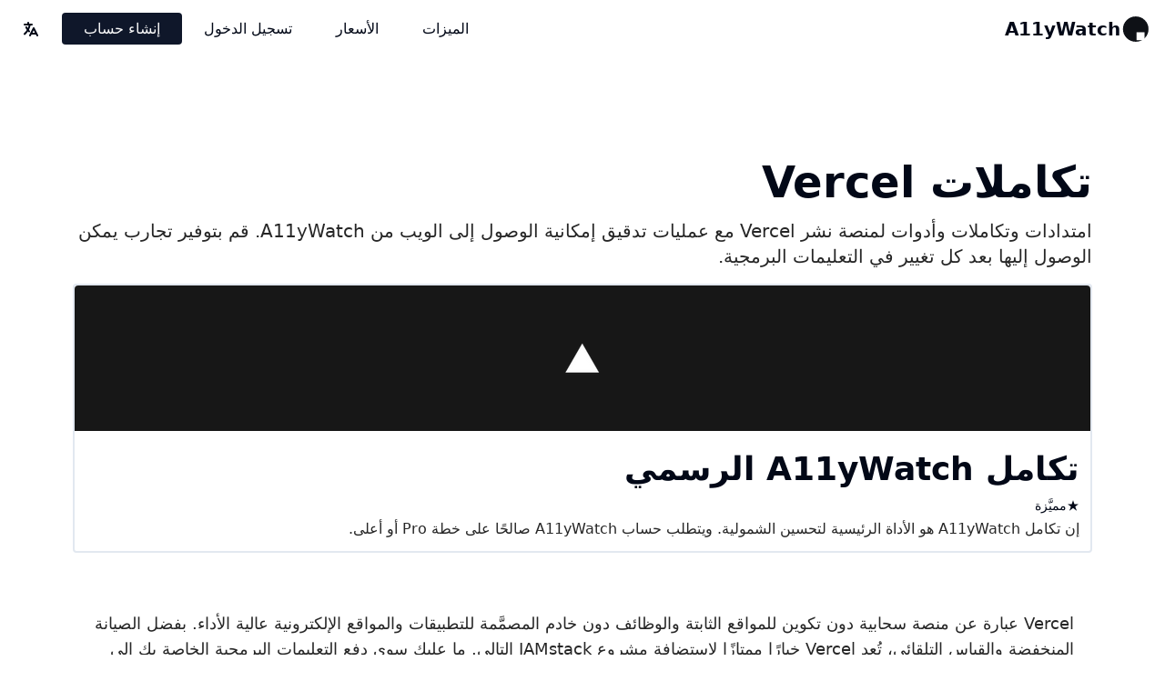

--- FILE ---
content_type: text/html; charset=utf-8
request_url: https://a11ywatch.com/ar/vercel-integration
body_size: 27195
content:
<!DOCTYPE html><html lang="ar" dir="rtl"><head><meta charSet="utf-8" data-next-head=""/><meta name="viewport" content="width=device-width, initial-scale=1" data-next-head=""/><title data-next-head="">تكاملات Vercel</title><meta name="description" content="ادمج A11yWatch مع Vercel واحصل على تقييمات إمكانية الوصول إلى الويب قبل كل عملية نشر للحفاظ على مواقع إلكترونية عالية الجودة." data-next-head=""/><meta name="twitter:title" content="تكاملات Vercel" data-next-head=""/><meta name="twitter:card" content="summary_large_image" data-next-head=""/><meta name="twitter:site" content="@a11ywatcher" data-next-head=""/><meta name="twitter:creator" content="a11ywatcher" data-next-head=""/><meta name="twitter:image" content="https://a11ywatch.com/api/og?title=تكاملات Vercel&amp;pathName=/vercel-integration" data-next-head=""/><meta property="og:type" content="website" data-next-head=""/><meta property="og:url" content="https://a11ywatch.com/ar/vercel-integration" data-next-head=""/><meta property="og:description" content="ادمج A11yWatch مع Vercel واحصل على تقييمات إمكانية الوصول إلى الويب قبل كل عملية نشر للحفاظ على مواقع إلكترونية عالية الجودة." data-next-head=""/><meta property="og:title" content="تكاملات Vercel" data-next-head=""/><meta property="og:image" content="https://a11ywatch.com/api/og?title=تكاملات Vercel&amp;pathName=/vercel-integration" data-next-head=""/><meta property="og:image:alt" content="ادمج A11yWatch مع Vercel واحصل على تقييمات إمكانية الوصول إلى الويب قبل كل عملية نشر للحفاظ على مواقع إلكترونية عالية الجودة." data-next-head=""/><meta property="og:site_name" content="A11yWatch" data-next-head=""/><meta content="max-snippet:-1, max-image-preview:large, max-video-preview:-1" name="robots" data-next-head=""/><meta name="mobile-web-app-capable" content="yes" data-next-head=""/><link rel="manifest" href="/manifest.json" data-next-head=""/><meta name="format-detection" content="telephone=no" data-next-head=""/><meta name="apple-mobile-web-app-capable" content="yes" data-next-head=""/><link rel="apple-touch-icon" href="/img/apple-touch-icon.png" data-next-head=""/><link rel="icon" type="image/x-icon" href="/img/favicon.ico" data-next-head=""/><meta name="color-scheme" content="dark light" data-next-head=""/><link rel="preload" href="/_next/static/css/db6a27a2300d44f4.css" as="style"/><script data-next-head="">!function(){try{var e=document.documentElement,t=e.classList;t.remove("light","dark");var a=localStorage.getItem("theme");if("system"!==a&&a)a&&t.add(a||"");else{var c="(prefers-color-scheme: dark)",r=window.matchMedia(c);r.media!==c||r.matches?(e.style.colorScheme="dark",t.add("dark")):(e.style.colorScheme="light",t.add("light"))}"light"!==a&&"dark"!==a||(e.style.colorScheme=a)}catch(a){}}();</script><noscript data-pagefind-meta="url[href]" data-next-head=""></noscript><link rel="stylesheet" href="/_next/static/css/db6a27a2300d44f4.css" data-n-g=""/><noscript data-n-css=""></noscript><script defer="" noModule="" src="/_next/static/chunks/polyfills-42372ed130431b0a.js"></script><script src="/_next/static/chunks/webpack-c6da1c5632cf8d58.js" defer=""></script><script src="/_next/static/chunks/framework-5538f1b2d3d47c39.js" defer=""></script><script src="/_next/static/chunks/main-d10e81ce736ff403.js" defer=""></script><script src="/_next/static/chunks/pages/_app-88bee64eb23797b2.js" defer=""></script><script src="/_next/static/chunks/29965-b901b1d84f445d10.js" defer=""></script><script src="/_next/static/chunks/pages/vercel-integration-2e2beb0e7e2d6ed5.js" defer=""></script><script src="/_next/static/-68btmVMUMRSCAJKud5DW/_buildManifest.js" defer=""></script><script src="/_next/static/-68btmVMUMRSCAJKud5DW/_ssgManifest.js" defer=""></script></head><body><div id="__next"><header class="min-h-[55px] px-3 py-1 flex place-items-center md:py-3"><a class="-top-10 left-[18%] px-4 py-2 rounded hidden absolute font-medium md:block focus:top-2 focus:bg-white focus:ring focus:z-10 dark:text-black" href="#main-content">تخطي التنقل</a><nav class="flex-1 space-x-2"><div class="relative flex items-center place-content-between min-h-[inherit]"><a title="الانتقال إلى الصفحة الرئيسية" class="text-base hover:underline hover:no-underline hover:ring-4 rounded" href="/ar"><span class="flex place-items-center gap-x-1.5"><svg width="34" height="34" viewBox="0 0 29 29" fill="none" xmlns="http://www.w3.org/2000/svg"><title>شعار A11yWatch</title><ellipse cx="14.3802" cy="14.5" rx="11.9835" ry="11.8852" class="fill-black dark:fill-white "></ellipse><rect x="15.1291" y="17.4713" width="7.48967" height="7.42828" class="fill-white dark:fill-black"></rect></svg><span class="text-lg md:text-xl tracking-normal font-bold hidden md:block">A11yWatch</span></span></a><ul class="flex justify-end place-items-center"><li><a class="text-base hover:underline hidden md:flex px-4 py-2 md:px-6 truncate max-w-[35vw] capitalize hover:text-blue-600 hover:border-blue-600" href="https://a11ywatch.com/ar/features">الميزات</a></li><li><a class="text-base hover:underline hidden md:flex px-4 py-2 md:px-6 truncate max-w-[35vw] capitalize hover:text-blue-600 hover:border-blue-600" href="https://a11ywatch.com/ar/pricing">الأسعار</a></li><li><a class="text-base hover:underline px-4 py-2 md:px-6 truncate max-w-[35vw] capitalize hover:text-blue-600 hover:border-blue-600" href="https://a11ywatch.com/ar/login">تسجيل الدخول</a></li><li><a class="text-base hover:underline ml-3 rounded bg-primary text-gray-50 dark:bg-white dark:text-gray-900 hover:text-white hover:bg-blue-800 hover:border-blue-500 hover:no-underline dark:hover:border-blue-600 dark:hover:text-white dark:hover:bg-blue-800 px-4 py-2 md:px-6 truncate max-w-[35vw] capitalize" href="https://a11ywatch.com/ar/register">إنشاء حساب</a></li></ul></div></nav><div class="relative ltr:pl-3 rtl:pl-3" data-headlessui-state=""><button type="button" class="text-xl inline-flex items-center focus:outline-none focus-visible:ring-2 focus-visible:ring-white focus-visible:ring-opacity-75 rendering-legibility rounded-md px-3 py-2 hover:bg-gray-300 dark:hover:bg-gray-600" title="ترجمة" id="headlessui-menu-button-:R1r6:" aria-haspopup="menu" aria-expanded="false" data-headlessui-state=""><span class="flex gap-x-1.5"><span class="sr-only">ترجمة</span><svg stroke="currentColor" fill="currentColor" stroke-width="0" viewBox="0 0 20 20" aria-hidden="true" class="grIcon" height="1em" width="1em" xmlns="http://www.w3.org/2000/svg"><path fill-rule="evenodd" d="M7 2a1 1 0 011 1v1h3a1 1 0 110 2H9.578a18.87 18.87 0 01-1.724 4.78c.29.354.596.696.914 1.026a1 1 0 11-1.44 1.389c-.188-.196-.373-.396-.554-.6a19.098 19.098 0 01-3.107 3.567 1 1 0 01-1.334-1.49 17.087 17.087 0 003.13-3.733 18.992 18.992 0 01-1.487-2.494 1 1 0 111.79-.89c.234.47.489.928.764 1.372.417-.934.752-1.913.997-2.927H3a1 1 0 110-2h3V3a1 1 0 011-1zm6 6a1 1 0 01.894.553l2.991 5.982a.869.869 0 01.02.037l.99 1.98a1 1 0 11-1.79.895L15.383 16h-4.764l-.724 1.447a1 1 0 11-1.788-.894l.99-1.98.019-.038 2.99-5.982A1 1 0 0113 8zm-1.382 6h2.764L13 11.236 11.618 14z" clip-rule="evenodd"></path></svg></span></button><div class="absolute z-20 mt-2 w-[90vw] max-w-xs rounded bg-white border-2 border-gray-400 dark:border-gray-400 dark:bg-black text-black dark:text-white ltr:right-0 rtl:left-0 hidden" id="headlessui-menu-items-:R2r6:" role="menu" tabindex="0" data-headlessui-state=""><a href="https://a11ywatch.com/de/vercel-integration" class="flex w-full text-sm px-4 py-2 items-center transition duration-150 ease-in-out hover:bg-gray-200 dark:hover:bg-gray-700 focus:outline-none focus-visible:ring focus-visible:ring-blue-500 focus-visible:ring-opacity-50" value="de" id="headlessui-menu-item-:Rer6:" role="menuitem" tabindex="-1" data-headlessui-state="">Deutsch<!-- --> </a><a href="https://a11ywatch.com/vercel-integration" class="flex w-full text-sm px-4 py-2 items-center transition duration-150 ease-in-out hover:bg-gray-200 dark:hover:bg-gray-700 focus:outline-none focus-visible:ring focus-visible:ring-blue-500 focus-visible:ring-opacity-50" value="en" id="headlessui-menu-item-:Rmr6:" role="menuitem" tabindex="-1" data-headlessui-state="">English<!-- --> <span>*</span></a><a href="https://a11ywatch.com/es/vercel-integration" class="flex w-full text-sm px-4 py-2 items-center transition duration-150 ease-in-out hover:bg-gray-200 dark:hover:bg-gray-700 focus:outline-none focus-visible:ring focus-visible:ring-blue-500 focus-visible:ring-opacity-50" value="es" id="headlessui-menu-item-:Rur6:" role="menuitem" tabindex="-1" data-headlessui-state="">Español<!-- --> </a><a href="https://a11ywatch.com/fr/vercel-integration" class="flex w-full text-sm px-4 py-2 items-center transition duration-150 ease-in-out hover:bg-gray-200 dark:hover:bg-gray-700 focus:outline-none focus-visible:ring focus-visible:ring-blue-500 focus-visible:ring-opacity-50" value="fr" id="headlessui-menu-item-:R16r6:" role="menuitem" tabindex="-1" data-headlessui-state="">Français<!-- --> </a><a href="https://a11ywatch.com/hi/vercel-integration" class="flex w-full text-sm px-4 py-2 items-center transition duration-150 ease-in-out hover:bg-gray-200 dark:hover:bg-gray-700 focus:outline-none focus-visible:ring focus-visible:ring-blue-500 focus-visible:ring-opacity-50" value="hi" id="headlessui-menu-item-:R1er6:" role="menuitem" tabindex="-1" data-headlessui-state="">हिन्दी<!-- --> </a><a href="https://a11ywatch.com/ja/vercel-integration" class="flex w-full text-sm px-4 py-2 items-center transition duration-150 ease-in-out hover:bg-gray-200 dark:hover:bg-gray-700 focus:outline-none focus-visible:ring focus-visible:ring-blue-500 focus-visible:ring-opacity-50" value="ja" id="headlessui-menu-item-:R1mr6:" role="menuitem" tabindex="-1" data-headlessui-state="">日本語<!-- --> </a><a href="https://a11ywatch.com/pt-BR/vercel-integration" class="flex w-full text-sm px-4 py-2 items-center transition duration-150 ease-in-out hover:bg-gray-200 dark:hover:bg-gray-700 focus:outline-none focus-visible:ring focus-visible:ring-blue-500 focus-visible:ring-opacity-50" value="pt-BR" id="headlessui-menu-item-:R1ur6:" role="menuitem" tabindex="-1" data-headlessui-state="">Português (Brazil)<!-- --> </a><a href="https://a11ywatch.com/pt-PT/vercel-integration" class="flex w-full text-sm px-4 py-2 items-center transition duration-150 ease-in-out hover:bg-gray-200 dark:hover:bg-gray-700 focus:outline-none focus-visible:ring focus-visible:ring-blue-500 focus-visible:ring-opacity-50" value="pt-PT" id="headlessui-menu-item-:R26r6:" role="menuitem" tabindex="-1" data-headlessui-state="">Português<!-- --> </a><a href="https://a11ywatch.com/ru/vercel-integration" class="flex w-full text-sm px-4 py-2 items-center transition duration-150 ease-in-out hover:bg-gray-200 dark:hover:bg-gray-700 focus:outline-none focus-visible:ring focus-visible:ring-blue-500 focus-visible:ring-opacity-50" value="ru" id="headlessui-menu-item-:R2er6:" role="menuitem" tabindex="-1" data-headlessui-state="">Русский<!-- --> </a><a href="https://a11ywatch.com/zh-CN/vercel-integration" class="flex w-full text-sm px-4 py-2 items-center transition duration-150 ease-in-out hover:bg-gray-200 dark:hover:bg-gray-700 focus:outline-none focus-visible:ring focus-visible:ring-blue-500 focus-visible:ring-opacity-50" value="zh-CN" id="headlessui-menu-item-:R2mr6:" role="menuitem" tabindex="-1" data-headlessui-state="">简体中文<!-- --> </a><a href="https://a11ywatch.com/zh-TW/vercel-integration" class="flex w-full text-sm px-4 py-2 items-center transition duration-150 ease-in-out hover:bg-gray-200 dark:hover:bg-gray-700 focus:outline-none focus-visible:ring focus-visible:ring-blue-500 focus-visible:ring-opacity-50" value="zh-TW" id="headlessui-menu-item-:R2ur6:" role="menuitem" tabindex="-1" data-headlessui-state="">繁體中文<!-- --> </a><a href="https://a11ywatch.com/ar/vercel-integration" class="flex w-full text-sm px-4 py-2 items-center transition duration-150 ease-in-out hover:bg-gray-200 dark:hover:bg-gray-700 focus:outline-none focus-visible:ring focus-visible:ring-blue-500 focus-visible:ring-opacity-50" value="ar" id="headlessui-menu-item-:R36r6:" role="menuitem" tabindex="-1" data-headlessui-state="">عربي<!-- --> </a></div></div></header><main data-pagefind-body="true" class="overflow-hidden" id="main-content"><div class="container mx-auto px-2 max-w-screen-xl md:px-8 lg:px-16 xl:px-22"><section class="pt-16 md:pt-24"><div class="px-4"><div class="block md:flex place-items-center pb-0 gap-x-12"><div class="flex-1 pb-4"><div class="space-y-4"><div><h1 class="font-black text-3xl md:text-3xl lg:text-4xl xl:text-5xl py-4 sm:leading-[1.1em]">تكاملات Vercel</h1><p class="text-gray-800 dark:text-gray-200 text-xl">امتدادات وتكاملات وأدوات لمنصة نشر Vercel مع عمليات تدقيق إمكانية الوصول إلى الويب من A11yWatch. قم بتوفير تجارب يمكن الوصول إليها بعد كل تغيير في التعليمات البرمجية.</p></div><div class="sr-only"><h2 class="font-bold text-2xl md:text-2xl lg:text-3xl xl:text-4xl py-3 sm:leading-[1.1em]">الاختبار المستمر</h2><p class="text-gray-800 dark:text-gray-200">اختبر موقعك الإلكتروني بعد كل تغيير في التعليمات البرمجية باستخدام تكامل Vercel. اضبط الحدود لعدد المشكلات المسموح به قبل النشر.</p></div><div class="border-2 w-full relative rounded"><a class="absolute top-0 left-0 right-0 bottom-0 w-full h-full hover:bg-[rgba(30,30,30,.1)]" href="https://vercel.com/integrations/a11ywatch" rel="noopener" target="_blank"><span class="sr-only">تكاملات Vercel</span></a><div class="place-content-center place-items-center flex bg-gray-900 dark:bg-white rounded-t h-40"><img alt="شعار Vercel" loading="lazy" width="80" height="70" decoding="async" data-nimg="1" class="invert dark:invert-0" style="color:transparent" srcSet="/_next/image?url=%2Fimg%2Fvercel_logo.webp&amp;w=96&amp;q=75 1x, /_next/image?url=%2Fimg%2Fvercel_logo.webp&amp;w=256&amp;q=75 2x" src="/_next/image?url=%2Fimg%2Fvercel_logo.webp&amp;w=256&amp;q=75"/></div><div class="p-3"><h3 class="font-semibold text-xl md:text-2xl lg:text-3xl xl:text-4xl py-2.5">تكامل A11yWatch الرسمي</h3><div class="flex gap-2 place-items-center pb-1 text-sm"><svg stroke="currentColor" fill="currentColor" stroke-width="0" viewBox="0 0 24 24" height="1em" width="1em" xmlns="http://www.w3.org/2000/svg"><polygon fill-rule="evenodd" points="12 16.667 5 22 8 14 2 9.5 9.5 9.5 12 2 14.5 9.5 22 9.5 16 14 19 22"></polygon></svg>مميَّزة</div><p class="text-gray-800 dark:text-gray-200">إن تكامل A11yWatch هو الأداة الرئيسية لتحسين الشمولية. ويتطلب حساب A11yWatch صالحًا على خطة Pro أو أعلى.</p></div></div><div class="py-6"><div class="py-6 px-5 rounded"><p class="text-gray-800 dark:text-gray-200 text-lg leading-7">Vercel عبارة عن منصة سحابية دون تكوين للمواقع الثابتة والوظائف دون خادم المصمَّمة للتطبيقات والمواقع الإلكترونية عالية الأداء. بفضل الصيانة المنخفضة والقياس التلقائي، تُعد Vercel خيارًا ممتازًا لاستضافة مشروع JAMstack التالي. ما عليك سوى دفع التعليمات البرمجية الخاصة بك إلى مستودع git، وستكون جاهزًا لإطلاق موقعك. استكشف هذه الأدوات والتكاملات والموارد لعمليات نشر Vercel باستخدام A11yWatch؛ وتتضمن أدوات نشر داخل الاستوديو، وقوالب بدء أساسية بنقرة واحدة، وإرشادات مفيدة، ومجموعة متنوعة من المشروعات النموذجية لإلهام تطبيقك التالي.</p></div></div></div></div></div></div></section></div><div class="pt-14"><div class="bg-primary text-gray-50 dark:bg-white dark:text-gray-900 py-6"><div class="max-w-screen-xl mx-auto px-3 md:px-8 lg:px-16 xl:px-22"><div class="flex flex-1 flex-col md:flex-row space-between place-items-center gap-4 mx-auto px-2 max-w-screen-xl"><div class="flex-1 flex flex-col space-y-1 text-center md:text-left"><h3 class="m-0 font-bold max-w-none text-xl md:text-2xl py-0 md:py-1">الثقة في الحفاظ على الشمولية</h3><p class="md:text-lg leading-normal">ابدأ من خلال A11yWatch الآن للحصول على أدوات سريعة بأسعار معقولة للوصول المؤتمت إلة الويب.</p></div><div class="flex flex-1 md:place-content-end"><a class="text-base hover:underline px-8 py-4 rounded bg-white text-black dark:bg-gray-900 dark:text-gray-50 tracking-wider font-medium hover:text-white hover:bg-blue-800 hover:border-blue-500 hover:no-underline dark:hover:border-blue-600 dark:hover:text-white dark:hover:bg-blue-800" href="https://a11ywatch.com/ar/pricing">البدء الآن</a></div></div></div></div></div></main><footer class="container mx-auto px-2 max-w-screen-xl md:px-8 lg:px-16 xl:px-22 pt-24 pb-3.5"><div class="md:max-w-[1920px] ml-auto mr-auto px-4 pb-20"><div class="block md:flex md:gap-x-8 lg:gap-x-12"><div class="flex-[0.2]"><div class="flex md:flex-col gap-x-4 md:gap-x-12 lg:gap-x-20 pb-8 md:pb-auto gap-y-6 place-content-between"><div><p class="font-bold text-3xl">A11yWatch</p><p class="text-sm">الشمولية تمنحنا القوة.</p><div class="relative pt-4" data-headlessui-state=""><button type="button" class="text-xl inline-flex items-center focus:outline-none focus-visible:ring-2 focus-visible:ring-white focus-visible:ring-opacity-75 rendering-legibility rounded-md px-3 py-2 hover:bg-gray-300 dark:hover:bg-gray-600 border text-gray-700 dark:text-gray-300 dark:border-gray-700" title="ترجمة" id="headlessui-menu-button-:R79f6:" aria-haspopup="menu" aria-expanded="false" data-headlessui-state=""><span class="flex gap-x-1.5 place-items-center"><span class="sr-only">ترجمة</span><svg stroke="currentColor" fill="currentColor" stroke-width="0" viewBox="0 0 20 20" aria-hidden="true" class="grIcon" height="1em" width="1em" xmlns="http://www.w3.org/2000/svg"><path fill-rule="evenodd" d="M7 2a1 1 0 011 1v1h3a1 1 0 110 2H9.578a18.87 18.87 0 01-1.724 4.78c.29.354.596.696.914 1.026a1 1 0 11-1.44 1.389c-.188-.196-.373-.396-.554-.6a19.098 19.098 0 01-3.107 3.567 1 1 0 01-1.334-1.49 17.087 17.087 0 003.13-3.733 18.992 18.992 0 01-1.487-2.494 1 1 0 111.79-.89c.234.47.489.928.764 1.372.417-.934.752-1.913.997-2.927H3a1 1 0 110-2h3V3a1 1 0 011-1zm6 6a1 1 0 01.894.553l2.991 5.982a.869.869 0 01.02.037l.99 1.98a1 1 0 11-1.79.895L15.383 16h-4.764l-.724 1.447a1 1 0 11-1.788-.894l.99-1.98.019-.038 2.99-5.982A1 1 0 0113 8zm-1.382 6h2.764L13 11.236 11.618 14z" clip-rule="evenodd"></path></svg><span class="text-sm uppercase font-semibold">عربي</span><svg stroke="currentColor" fill="currentColor" stroke-width="0" viewBox="0 0 24 24" class="grIcon text-xs" height="1em" width="1em" xmlns="http://www.w3.org/2000/svg"><polyline fill="none" stroke="#000" stroke-width="2" points="7.086 3.174 17.086 13.174 7.086 23.174" transform="scale(1 -1) rotate(-89 -1.32 0)"></polyline></svg></span></button><div class="absolute z-20 mt-2 w-[90vw] max-w-xs rounded bg-white border-2 border-gray-400 dark:border-gray-400 dark:bg-black text-black dark:text-white ltr:-left-5 ltr:md:left-0 rtl:-right-5 rtl:md:right-0 hidden" id="headlessui-menu-items-:Rb9f6:" role="menu" tabindex="0" data-headlessui-state=""><a href="https://a11ywatch.com/de/vercel-integration" class="flex w-full text-sm px-4 py-2 items-center transition duration-150 ease-in-out hover:bg-gray-200 dark:hover:bg-gray-700 focus:outline-none focus-visible:ring focus-visible:ring-blue-500 focus-visible:ring-opacity-50" value="de" id="headlessui-menu-item-:R1r9f6:" role="menuitem" tabindex="-1" data-headlessui-state="">Deutsch<!-- --> </a><a href="https://a11ywatch.com/vercel-integration" class="flex w-full text-sm px-4 py-2 items-center transition duration-150 ease-in-out hover:bg-gray-200 dark:hover:bg-gray-700 focus:outline-none focus-visible:ring focus-visible:ring-blue-500 focus-visible:ring-opacity-50" value="en" id="headlessui-menu-item-:R2r9f6:" role="menuitem" tabindex="-1" data-headlessui-state="">English<!-- --> <span>*</span></a><a href="https://a11ywatch.com/es/vercel-integration" class="flex w-full text-sm px-4 py-2 items-center transition duration-150 ease-in-out hover:bg-gray-200 dark:hover:bg-gray-700 focus:outline-none focus-visible:ring focus-visible:ring-blue-500 focus-visible:ring-opacity-50" value="es" id="headlessui-menu-item-:R3r9f6:" role="menuitem" tabindex="-1" data-headlessui-state="">Español<!-- --> </a><a href="https://a11ywatch.com/fr/vercel-integration" class="flex w-full text-sm px-4 py-2 items-center transition duration-150 ease-in-out hover:bg-gray-200 dark:hover:bg-gray-700 focus:outline-none focus-visible:ring focus-visible:ring-blue-500 focus-visible:ring-opacity-50" value="fr" id="headlessui-menu-item-:R4r9f6:" role="menuitem" tabindex="-1" data-headlessui-state="">Français<!-- --> </a><a href="https://a11ywatch.com/hi/vercel-integration" class="flex w-full text-sm px-4 py-2 items-center transition duration-150 ease-in-out hover:bg-gray-200 dark:hover:bg-gray-700 focus:outline-none focus-visible:ring focus-visible:ring-blue-500 focus-visible:ring-opacity-50" value="hi" id="headlessui-menu-item-:R5r9f6:" role="menuitem" tabindex="-1" data-headlessui-state="">हिन्दी<!-- --> </a><a href="https://a11ywatch.com/ja/vercel-integration" class="flex w-full text-sm px-4 py-2 items-center transition duration-150 ease-in-out hover:bg-gray-200 dark:hover:bg-gray-700 focus:outline-none focus-visible:ring focus-visible:ring-blue-500 focus-visible:ring-opacity-50" value="ja" id="headlessui-menu-item-:R6r9f6:" role="menuitem" tabindex="-1" data-headlessui-state="">日本語<!-- --> </a><a href="https://a11ywatch.com/pt-BR/vercel-integration" class="flex w-full text-sm px-4 py-2 items-center transition duration-150 ease-in-out hover:bg-gray-200 dark:hover:bg-gray-700 focus:outline-none focus-visible:ring focus-visible:ring-blue-500 focus-visible:ring-opacity-50" value="pt-BR" id="headlessui-menu-item-:R7r9f6:" role="menuitem" tabindex="-1" data-headlessui-state="">Português (Brazil)<!-- --> </a><a href="https://a11ywatch.com/pt-PT/vercel-integration" class="flex w-full text-sm px-4 py-2 items-center transition duration-150 ease-in-out hover:bg-gray-200 dark:hover:bg-gray-700 focus:outline-none focus-visible:ring focus-visible:ring-blue-500 focus-visible:ring-opacity-50" value="pt-PT" id="headlessui-menu-item-:R8r9f6:" role="menuitem" tabindex="-1" data-headlessui-state="">Português<!-- --> </a><a href="https://a11ywatch.com/ru/vercel-integration" class="flex w-full text-sm px-4 py-2 items-center transition duration-150 ease-in-out hover:bg-gray-200 dark:hover:bg-gray-700 focus:outline-none focus-visible:ring focus-visible:ring-blue-500 focus-visible:ring-opacity-50" value="ru" id="headlessui-menu-item-:R9r9f6:" role="menuitem" tabindex="-1" data-headlessui-state="">Русский<!-- --> </a><a href="https://a11ywatch.com/zh-CN/vercel-integration" class="flex w-full text-sm px-4 py-2 items-center transition duration-150 ease-in-out hover:bg-gray-200 dark:hover:bg-gray-700 focus:outline-none focus-visible:ring focus-visible:ring-blue-500 focus-visible:ring-opacity-50" value="zh-CN" id="headlessui-menu-item-:Rar9f6:" role="menuitem" tabindex="-1" data-headlessui-state="">简体中文<!-- --> </a><a href="https://a11ywatch.com/zh-TW/vercel-integration" class="flex w-full text-sm px-4 py-2 items-center transition duration-150 ease-in-out hover:bg-gray-200 dark:hover:bg-gray-700 focus:outline-none focus-visible:ring focus-visible:ring-blue-500 focus-visible:ring-opacity-50" value="zh-TW" id="headlessui-menu-item-:Rbr9f6:" role="menuitem" tabindex="-1" data-headlessui-state="">繁體中文<!-- --> </a><a href="https://a11ywatch.com/ar/vercel-integration" class="flex w-full text-sm px-4 py-2 items-center transition duration-150 ease-in-out hover:bg-gray-200 dark:hover:bg-gray-700 focus:outline-none focus-visible:ring focus-visible:ring-blue-500 focus-visible:ring-opacity-50" value="ar" id="headlessui-menu-item-:Rcr9f6:" role="menuitem" tabindex="-1" data-headlessui-state="">عربي<!-- --> </a></div></div></div><svg xmlns="http://www.w3.org/2000/svg" width="77" height="77" viewBox="0 0 122 122"><title>ISO 27001</title><g class="fill-black dark:fill-white" fill-rule="evenodd"><path d="M61 120.123C28.4 120.123 1.877 93.6 1.877 61 1.877 28.4 28.4 1.877 61 1.877c32.6 0 59.123 26.523 59.123 59.123 0 32.6-26.523 59.123-59.123 59.123M61 0C27.364 0 0 27.364 0 61c0 33.636 27.364 61 61 61 33.636 0 61-27.364 61-61 0-33.636-27.364-61-61-61"></path><path d="M61 102.292c-22.769 0-41.292-18.523-41.292-41.292 0-22.769 18.523-41.292 41.292-41.292 22.769 0 41.292 18.523 41.292 41.292 0 22.769-18.523 41.292-41.292 41.292m0-84.461C37.195 17.83 17.83 37.195 17.83 61c0 23.805 19.365 43.17 43.17 43.17 23.805 0 43.17-19.365 43.17-43.17 0-23.805-19.365-43.17-43.17-43.17M7.955 73.885l.289 1.138 6.494-1.646-.287-1.136zM10.607 68.47l3.007-.51-.176-1.054-3.285.553c-.544.094-.925.314-1.149.661-.217.35-.285.785-.193 1.31.05.316.175.588.37.822.197.233.439.408.73.524l-.013.02-.704.12.17 1 4.783-.81-.178-1.055-2.823.477a1.46 1.46 0 01-.503 0 1.265 1.265 0 01-.443-.163 1.078 1.078 0 01-.507-.78c-.056-.314-.007-.56.137-.739.145-.174.404-.302.777-.377M8.503 66.019l.066.793.796-.067-.068-.794 4.04-.342-.091-1.064-4.04.34-.074-.907-.796.066.075.908-.494.04c-.2.019-.337-.025-.416-.118a.666.666 0 01-.134-.363c-.009-.105-.009-.197-.009-.276.002-.078.011-.152.023-.223l-.832.071c-.03.158-.032.411-.004.751.017.177.047.342.096.498.047.157.128.29.242.409.113.114.267.202.464.26.197.059.447.076.752.051l.404-.033zM9.132 60.261c.101-.174.23-.317.39-.43.158-.112.342-.195.548-.247.207-.055.415-.08.62-.08.212.003.422.027.624.082.203.052.385.137.549.247.16.115.292.26.394.434.1.176.148.38.148.62 0 .238-.05.442-.152.619-.1.176-.23.319-.394.431a1.661 1.661 0 01-.55.246 2.395 2.395 0 01-1.243-.002 1.686 1.686 0 01-.55-.247 1.33 1.33 0 01-.388-.434 1.25 1.25 0 01-.148-.62c.001-.236.05-.442.152-.619m-.278 2.425c.227.21.495.372.807.483.313.108.653.165 1.023.165.373.002.719-.055 1.032-.162.314-.11.582-.27.81-.478.226-.209.399-.466.53-.768.128-.302.192-.65.194-1.038 0-.388-.064-.734-.19-1.038a2.247 2.247 0 00-.527-.77 2.3 2.3 0 00-.81-.48 3.117 3.117 0 00-1.032-.165 3.102 3.102 0 00-1.023.161c-.311.111-.581.269-.809.477-.223.21-.4.466-.529.77-.13.304-.193.65-.195 1.036 0 .388.062.736.191 1.038.128.304.304.56.528.77M13.314 56.638l-2.299-.207c-.266-.026-.5-.08-.7-.169a1.582 1.582 0 01-.494-.326 1.189 1.189 0 01-.341-.965c.007-.077.02-.15.035-.229a6.65 6.65 0 01.053-.225l-1.027-.094c-.01.05-.02.097-.033.143-.01.046-.02.133-.03.257-.016.163.001.324.048.484.05.163.12.311.212.449.087.138.192.255.31.36.116.1.238.17.366.216l-.002.018-.935-.084-.091.999 4.833.439.095-1.066zM10.264 47.152c-.302.227-.508.591-.613 1.093-.074.35-.062.657.028.916.092.264.242.51.45.74a1.105 1.105 0 00-.707.403 1.73 1.73 0 00-.363.762c-.04.19-.054.362-.047.518a1.416 1.416 0 00.265.783c.077.112.167.22.267.326l-.008.026-.66-.139-.209.993 4.749.995.22-1.045-2.82-.594a1.508 1.508 0 01-.505-.195 1.2 1.2 0 01-.336-.311.963.963 0 01-.17-.383.953.953 0 01-.002-.406c.065-.319.195-.52.39-.606.191-.082.456-.088.788-.019l3.048.64.22-1.047-2.783-.586c-.404-.084-.699-.23-.886-.435-.19-.203-.244-.484-.171-.839.045-.205.109-.357.193-.46a.626.626 0 01.317-.206c.126-.034.267-.042.425-.021.161.02.334.05.523.09l2.774.582.22-1.047-3.28-.687c-.573-.12-1.014-.07-1.317.16M15.15 44.861a1.97 1.97 0 01-.132.285 1.285 1.285 0 01-.201.269.806.806 0 01-.265.169.461.461 0 01-.317-.004.793.793 0 01-.308-.186.6.6 0 01-.155-.259.952.952 0 01-.04-.313c.006-.111.017-.226.036-.336.037-.239.09-.473.148-.704.058-.233.068-.443.02-.633l.751.269c.16.058.28.144.363.26a1.186 1.186 0 01.184.805 1.713 1.713 0 01-.085.378m.89-2.483l-.04.103c-.033.096-.082.15-.146.163a.566.566 0 01-.283-.046l-2.352-.84a1.202 1.202 0 00-.67-.061 1.369 1.369 0 00-.56.274 1.925 1.925 0 00-.44.505c-.124.2-.23.412-.308.636-.092.253-.156.51-.196.77a2.05 2.05 0 00.015.735c.051.235.149.447.299.642.152.193.371.351.659.473l.36-1.006c-.238-.113-.385-.282-.437-.505-.053-.225-.028-.479.073-.762.036-.101.08-.203.135-.31.056-.107.122-.199.199-.274a.682.682 0 01.268-.163.578.578 0 01.353.023c.147.054.246.129.295.229a.7.7 0 01.054.358c-.01.14-.037.295-.082.465-.043.171-.081.351-.111.549-.05.22-.094.443-.126.666-.028.227-.022.44.015.644.042.204.132.388.272.555.14.167.351.3.633.402.225.08.435.107.636.082.195-.026.377-.09.537-.197.161-.103.302-.242.424-.41.124-.168.224-.355.297-.562.095-.272.154-.569.169-.891a1.887 1.887 0 00-.16-.89c.22.032.396-.006.528-.11.13-.106.234-.262.307-.468.017-.041.029-.092.045-.154.015-.06.027-.124.038-.186.007-.064.015-.126.019-.186l.011-.154-.698-.247a.843.843 0 01-.032.148M17.985 39.88l-.751-.343a1.136 1.136 0 01-.066.22c-.026.07-.058.139-.086.206a.746.746 0 01-.156.239.333.333 0 01-.18.088.486.486 0 01-.214-.026 3.273 3.273 0 01-.274-.11l-2.356-1.075.404-.88-.726-.33-.404.878-1.321-.604-.445.974 1.323.604-.334.734.724.33.336-.733 2.606 1.192c.182.076.352.13.51.165a.809.809 0 00.436-.017.93.93 0 00.382-.27c.119-.134.239-.33.353-.586.05-.109.094-.216.128-.323.037-.109.071-.218.11-.332M18.835 38.286l-4.294-2.258-.5.948 4.297 2.258zM13.802 35.64l-.9-.472-.496.948.895.471zM16.96 33.303c.126-.201.278-.35.458-.443.178-.096.362-.149.56-.158.195-.01.395.017.596.083a2.442 2.442 0 011.053.662c.143.154.254.321.33.503.08.18.113.376.106.574a1.276 1.276 0 01-.205.607 1.24 1.24 0 01-.458.443 1.333 1.333 0 01-.563.155 1.734 1.734 0 01-.597-.084 2.458 2.458 0 01-1.053-.663 1.722 1.722 0 01-.332-.503 1.368 1.368 0 01-.098-.574c.008-.199.077-.402.203-.602m-.638 2.299c.206.257.465.486.777.683.317.2.638.34.963.413a2.194 2.194 0 001.796-.343c.268-.188.509-.445.715-.774.207-.33.336-.657.39-.981a2.23 2.23 0 00-.039-.935 2.3 2.3 0 00-.426-.833c-.206-.261-.47-.49-.786-.69a3.023 3.023 0 00-.954-.407 2.302 2.302 0 00-.938-.026c-.302.058-.586.18-.858.37a2.58 2.58 0 00-.715.775 2.57 2.57 0 00-.39.978c-.055.326-.04.636.037.933.079.298.221.578.428.837M22.882 32.001l-2.237-1.785a1.474 1.474 0 01-.336-.375 1.276 1.276 0 01-.173-.44 1.007 1.007 0 01.017-.454c.036-.153.111-.302.226-.443.197-.25.41-.38.641-.39.228-.01.494.098.8.327l2.386 1.901.668-.835-2.605-2.078c-.434-.343-.849-.48-1.258-.413-.405.07-.775.312-1.105.726a1.689 1.689 0 00-.365.826c-.045.3-.01.599.098.894l-.026.003-.56-.444-.63.794 3.795 3.021.664-.835zM24.39 23.63c.151.096.314.162.5.197.184.038.389.038.61 0 .225-.034.467-.122.732-.257.43-.214.786-.398 1.076-.552.285-.152.55-.276.784-.368a.996.996 0 01.456-.063c.167.015.338.118.505.307.085.094.148.203.195.327a.85.85 0 01.032.403c-.02.145-.079.3-.174.468-.096.165-.24.332-.432.503-.176.16-.357.287-.544.383a1.539 1.539 0 01-.573.172 1.217 1.217 0 01-.569-.088 1.493 1.493 0 01-.534-.403l-.877.782c.28.304.578.518.892.646.313.124.63.176.946.156.315-.025.63-.113.944-.269.315-.155.615-.36.9-.615.246-.222.462-.468.646-.74.186-.27.316-.553.39-.844.076-.293.08-.59.016-.89-.062-.302-.22-.59-.47-.87a1.762 1.762 0 00-.409-.339 1.671 1.671 0 00-.512-.202 1.678 1.678 0 00-.576-.032c-.201.018-.402.077-.614.172-.083.038-.216.105-.404.203-.186.096-.379.193-.574.29-.195.102-.374.192-.531.273a6.379 6.379 0 00-.274.137c-.224.109-.436.16-.635.158-.199-.002-.379-.092-.535-.267a.722.722 0 01-.197-.394.91.91 0 01.044-.396c.043-.131.112-.251.198-.37.089-.116.184-.22.286-.313.304-.27.614-.426.927-.471.315-.042.629.088.938.39l.875-.783a1.967 1.967 0 00-.77-.551 2.005 2.005 0 00-.863-.128 2.5 2.5 0 00-.88.24 3.404 3.404 0 00-.828.56c-.227.199-.42.428-.587.68a2.52 2.52 0 00-.348.797 1.821 1.821 0 00-.003.83c.06.279.2.544.426.795.118.132.248.242.396.336M30.661 18.85c.087-.143.207-.27.36-.377.149-.105.305-.17.464-.196.163-.026.32-.02.47.012.153.035.296.1.437.193.137.094.263.205.37.336l-2.04 1.442c-.1-.153-.166-.31-.202-.475a1.297 1.297 0 01-.024-.486c.024-.158.077-.308.165-.45m-.563 2.383c.218.306.458.555.723.75.268.198.548.329.843.395.294.065.6.065.914-.002.311-.068.623-.21.934-.434.212-.152.398-.324.554-.523.154-.198.27-.411.347-.639.077-.225.115-.463.107-.71a2.055 2.055 0 00-.17-.744l-.826.585c.076.274.078.522 0 .742-.077.22-.244.42-.5.6-.186.132-.366.21-.542.24-.178.033-.35.025-.513-.022a1.342 1.342 0 01-.46-.236 1.862 1.862 0 01-.379-.398l2.91-2.063a2.755 2.755 0 00-.668-.82 2.474 2.474 0 00-.877-.486 2.222 2.222 0 00-.984-.081 2.15 2.15 0 00-.976.398 2.197 2.197 0 00-.957 1.612c-.03.31-.002.623.09.939.089.317.231.613.43.897M34.503 18.223c.175.312.381.576.621.794.239.218.5.373.785.471.281.096.584.128.897.1.317-.03.642-.14.974-.325.548-.304.905-.695 1.07-1.171.167-.477.143-1.016-.079-1.618l-.934.522c.127.33.15.63.067.897-.082.27-.26.48-.535.632-.2.115-.398.167-.585.162a1.208 1.208 0 01-.533-.137 1.618 1.618 0 01-.458-.359 2.587 2.587 0 01-.355-.488c-.18-.323-.287-.606-.321-.848a1.444 1.444 0 01.024-.625c.05-.179.135-.325.25-.443a1.63 1.63 0 01.349-.274c.265-.147.518-.203.764-.164.248.036.462.177.647.417l.935-.52a1.893 1.893 0 00-.574-.572 1.726 1.726 0 00-.689-.239 2.112 2.112 0 00-.747.047c-.26.06-.51.16-.753.297-.35.197-.625.424-.818.685a2.111 2.111 0 00-.381.846c-.06.305-.054.62.013.946.066.327.188.65.366.967M40.588 17.263c.385.18.873.146 1.46-.104.248-.105.462-.276.644-.51.183-.238.286-.496.312-.768l.017-.01.265.624.968-.411-1.894-4.469-.983.419 1.098 2.593c.073.173.122.34.148.505.024.167.017.32-.024.464a.95.95 0 01-.227.398c-.111.124-.273.225-.48.315-.27.115-.515.124-.733.025-.22-.098-.411-.344-.576-.734l-1.16-2.74-.985.418 1.199 2.834c.251.586.567.97.951 1.15M46.203 15.457l-.712-2.198a2.304 2.304 0 01-.12-.71 1.56 1.56 0 01.107-.581c.068-.17.171-.315.299-.434.131-.116.283-.202.454-.26a2.774 2.774 0 01.454-.094l-.319-.984c-.049.01-.098.019-.145.026-.046.01-.13.032-.247.07-.156.05-.297.13-.428.236a1.767 1.767 0 00-.537.798 1.074 1.074 0 00-.054.42l-.017.006-.291-.891-.956.31 1.494 4.615 1.018-.329zM48.257 14.838l1.036-.273-1.233-4.692-1.036.272zM47.847 9.066l-.26-.98-1.033.272.257.982zM49.1 10.422l.795-.161.572 2.802c.045.197.101.368.165.514.07.146.154.26.272.34a.894.894 0 00.443.15c.179.017.406-.004.684-.058.116-.025.227-.053.336-.088.108-.034.217-.07.332-.104l-.165-.81c-.07.033-.141.058-.214.076a3.07 3.07 0 01-.22.05.768.768 0 01-.283.016.297.297 0 01-.177-.096.445.445 0 01-.107-.187 2.642 2.642 0 01-.073-.284l-.518-2.535.946-.194-.162-.782-.944.193-.292-1.425-1.048.214.291 1.425-.792.163.16.781zM54.555 13.908c-.016.11-.039.207-.067.291a.81.81 0 01-.109.226.476.476 0 01-.184.16.816.816 0 01-.304.084c-.084.009-.169.015-.252.007a5.525 5.525 0 00-.257-.011l.11.895c.245.008.493-.004.74-.036.282-.032.505-.105.674-.217.17-.111.306-.252.408-.419.101-.165.184-.355.244-.563.058-.21.12-.428.18-.657l1.254-5.304-1.11.135-.78 3.745-.02.003-1.696-3.444-1.164.14 2.408 4.579-.075.386zM62.069 7.907l.018.002 1.524 5.278.965.062 2.185-5.043.017.002-.329 5.16 1.115.07.426-6.685-1.629-.105-2.132 5.122-.019-.002-1.51-5.353-1.649-.107-.428 6.688 1.115.071zM69.785 12.198a.61.61 0 01.235-.193.98.98 0 01.304-.08c.113-.012.223-.016.34-.012.24.004.48.017.717.045.238.026.446.002.628-.07l-.16.781a.727.727 0 01-.207.394c-.1.1-.22.173-.353.222a1.318 1.318 0 01-.415.077 1.685 1.685 0 01-.689-.12 1.218 1.218 0 01-.293-.16.762.762 0 01-.206-.238.451.451 0 01-.041-.316.783.783 0 01.14-.33m-.918 1.306c.126.143.282.267.468.365.184.097.385.167.599.212.281.058.585.071.906.04.321-.03.606-.125.858-.284 0 .221.06.392.182.506.124.115.29.194.509.239a3.116 3.116 0 00.347.032c.064-.002.127-.002.188-.006s.112-.01.152-.013l.146-.725a.637.637 0 01-.152-.013 1.946 1.946 0 00-.11-.022c-.097-.02-.157-.06-.177-.122-.027-.064-.023-.158.004-.287l.495-2.446a1.171 1.171 0 00-.034-.674 1.312 1.312 0 00-.35-.514 2.001 2.001 0 00-.562-.366 3.518 3.518 0 00-.674-.214 4.213 4.213 0 00-.788-.083 1.96 1.96 0 00-.728.122c-.226.081-.42.209-.592.387-.17.175-.294.413-.377.717l1.048.214c.078-.253.225-.422.439-.507.214-.082.47-.094.764-.035.105.02.212.05.326.091.113.038.212.09.299.158a.643.643 0 01.199.244c.048.1.058.218.03.351-.032.154-.094.263-.186.323a.689.689 0 01-.346.105c-.14.01-.298.004-.473-.013a5.178 5.178 0 00-.559-.034c-.225-.02-.45-.03-.677-.028a1.98 1.98 0 00-.635.105c-.197.07-.366.186-.512.35-.145.16-.246.39-.306.682-.049.233-.043.445.007.639.055.191.143.36.272.504M75.443 12.334c.053-.17.132-.317.233-.449.103-.133.216-.236.347-.317.132-.08.274-.131.432-.148.156-.02.321-.002.496.054.304.098.499.25.593.46.09.208.082.5-.025.865l-.927 2.906 1.021.324 1.012-3.173c.169-.524.148-.963-.06-1.32-.209-.355-.567-.614-1.072-.775a1.704 1.704 0 00-.903-.047 1.793 1.793 0 00-.797.41l-.012-.023.214-.682-.964-.307-1.476 4.62 1.02.327.868-2.725zM79.786 15.483a.806.806 0 01.204-.295.648.648 0 01.274-.135c.1-.02.203-.026.314-.015.11.013.223.03.334.058.235.056.464.122.69.199.228.077.436.1.628.07l-.321.728a.724.724 0 01-.286.341 1.054 1.054 0 01-.394.14 1.323 1.323 0 01-.422-.014 1.663 1.663 0 01-.648-.266 1.248 1.248 0 01-.253-.22.74.74 0 01-.147-.276.442.442 0 01.027-.315m-.97.786a1.7 1.7 0 00.38.454c.158.134.336.248.54.338a3.2 3.2 0 00.874.235c.32.037.623.007.899-.096-.047.218-.027.394.071.533.096.14.244.252.445.342.04.019.09.035.146.056.064.019.124.038.184.049a2.512 2.512 0 00.338.058l.299-.68a.693.693 0 01-.145-.043 2.574 2.574 0 00-.103-.045c-.094-.043-.141-.093-.15-.16-.008-.065.015-.157.065-.279l1.012-2.282c.105-.235.143-.456.11-.665a1.366 1.366 0 00-.232-.58 2.053 2.053 0 00-.471-.474 3.199 3.199 0 00-.612-.353 4.057 4.057 0 00-.75-.252 2.056 2.056 0 00-.738-.037 1.571 1.571 0 00-.661.25 1.623 1.623 0 00-.52.62l.976.434c.131-.229.308-.362.537-.4.227-.035.478.008.752.128.1.045.198.098.3.16.104.063.19.137.26.217.07.083.116.177.139.284a.54.54 0 01-.045.347c-.066.144-.147.235-.248.276a.762.762 0 01-.364.03 2.69 2.69 0 01-.458-.117 5.248 5.248 0 00-.537-.15 6.928 6.928 0 00-.659-.174 1.918 1.918 0 00-.642-.032c-.206.024-.396.1-.572.229-.178.126-.327.328-.447.6a1.393 1.393 0 00-.13.627c.012.2.066.383.156.552M84.813 17.297c.053-.191.13-.371.231-.546.102-.173.22-.336.36-.49.141-.154.295-.274.462-.362.164-.088.344-.133.535-.139.19-.004.39.053.595.17.201.117.351.256.449.416.101.157.158.328.17.51.014.182-.007.37-.061.561a2.63 2.63 0 01-.604 1.053 1.71 1.71 0 01-.468.359c-.17.084-.35.13-.542.131a1.19 1.19 0 01-.597-.18 1.095 1.095 0 01-.428-.413 1.21 1.21 0 01-.158-.512 1.627 1.627 0 01.056-.558m-1.101.639c.035.292.135.566.304.818.169.251.42.477.754.672.261.152.54.227.841.229.3 0 .582-.08.847-.237l.017.012-.372.64c-.203.345-.443.557-.723.641-.281.085-.606.02-.98-.198a3.048 3.048 0 01-.33-.218.994.994 0 01-.242-.261.801.801 0 01-.122-.327.814.814 0 01.047-.396l-.927-.537a1.45 1.45 0 00-.147.74c.025.236.092.458.209.663.114.206.268.39.456.557.188.169.386.313.599.435.666.389 1.266.528 1.8.423.536-.105.987-.475 1.355-1.108l2.308-3.975-.923-.539-.334.578-.015-.009a1.326 1.326 0 00-.21-.822 1.81 1.81 0 00-.635-.59 2.084 2.084 0 00-.895-.294 2.047 2.047 0 00-.864.113 2.363 2.363 0 00-.762.45 2.864 2.864 0 00-.596.73 3.773 3.773 0 00-.39.91 2.309 2.309 0 00-.07.9M90.508 19.092a1.37 1.37 0 01.453-.175 1.26 1.26 0 01.48.015c.164.042.317.115.47.224.146.11.257.236.332.38.077.145.12.297.137.451.013.154-.002.312-.047.473a1.82 1.82 0 01-.205.458l-2.006-1.483c.112-.144.24-.257.386-.343m-1.993.978a2.28 2.28 0 00-.11.921c.031.303.125.59.29.867.16.274.394.526.702.751.212.156.438.276.674.362a2.018 2.018 0 001.42.006c.236-.082.455-.214.656-.392l-.816-.603c-.237.162-.472.24-.704.235-.235-.006-.475-.101-.727-.285a1.316 1.316 0 01-.398-.441 1.139 1.139 0 01-.139-.492c-.007-.171.02-.34.081-.513.06-.172.147-.336.257-.486l2.872 2.117c.25-.264.441-.563.569-.89.131-.328.191-.658.187-.988a2.26 2.26 0 00-.232-.958 2.163 2.163 0 00-.684-.803 2.244 2.244 0 00-.908-.413 2.259 2.259 0 00-.925.011c-.302.068-.59.196-.864.378-.27.184-.508.416-.713.69a3.241 3.241 0 00-.488.926M92.596 24.94l2.005-2.07c.14-.142.285-.25.437-.32.15-.072.298-.111.441-.12a1 1 0 01.758.277c.235.225.334.443.304.65-.033.21-.167.435-.401.68l-2.168 2.236.768.744 1.978-2.042c.289-.297.569-.47.843-.519.272-.048.54.055.8.306.147.143.243.28.284.408a.632.632 0 01.008.377c-.04.126-.107.25-.21.372a6.92 6.92 0 01-.357.394l-1.97 2.036.767.745 2.33-2.406c.41-.422.602-.824.57-1.201-.03-.377-.23-.743-.599-1.102-.255-.25-.52-.403-.79-.465a2.173 2.173 0 00-.862-.013c.113-.273.126-.545.036-.813a1.734 1.734 0 00-.452-.713 1.995 1.995 0 00-.413-.318 1.662 1.662 0 00-.402-.157 1.372 1.372 0 00-.401-.038 2.534 2.534 0 00-.419.055l-.019-.021.47-.486-.727-.704-3.377 3.484.768.745zM100.654 28.513c.163-.045.324-.06.484-.045.16.013.312.062.456.14.146.082.278.194.394.34.113.145.188.297.218.457.036.161.04.315.013.47a1.37 1.37 0 01-.17.444c-.087.142-.192.27-.32.384l-1.539-1.96c.145-.11.3-.187.464-.23m-2.183.413a2.245 2.245 0 00-.35.86c-.05.3-.035.602.05.912.084.308.242.612.476.912.164.206.346.383.554.53.203.142.42.247.651.313.231.067.47.088.717.071.248-.02.492-.09.736-.208l-.629-.796c-.27.092-.516.105-.737.037-.226-.065-.432-.223-.627-.469a1.342 1.342 0 01-.267-.53 1.133 1.133 0 01-.002-.513c.036-.164.107-.32.212-.471.11-.15.233-.282.381-.396l2.202 2.802c.314-.19.574-.426.788-.708.21-.283.359-.584.443-.903.081-.319.092-.645.03-.985a2.165 2.165 0 00-.448-.955 2.208 2.208 0 00-1.658-.875 2.526 2.526 0 00-.932.137c-.31.103-.601.263-.871.475-.295.23-.535.484-.72.76M101.066 34.734l2.427-1.516c.148-.092.302-.16.467-.192.162-.037.32-.041.47-.019.152.025.292.08.426.167.133.089.244.207.341.36.17.273.22.517.154.737-.067.217-.257.431-.574.645l-2.587 1.616.565.907 2.827-1.765c.465-.29.736-.64.807-1.047.071-.403-.036-.833-.317-1.284a1.671 1.671 0 00-.657-.617 1.796 1.796 0 00-.875-.208l.006-.025.604-.379-.537-.86-4.116 2.574.57.906zM104.908 39.09c.068-.044.154-.093.253-.144l2.307-1.175.44.862.71-.362-.437-.862 1.295-.659-.484-.953-1.299.659-.366-.72-.711.361.368.72-2.55 1.298a2.658 2.658 0 00-.45.3.765.765 0 00-.257.35.87.87 0 00-.026.467c.03.176.109.39.237.642.052.107.112.206.172.3.062.096.128.193.194.293l.733-.374c-.05-.06-.093-.12-.13-.186-.037-.067-.074-.133-.106-.199a.743.743 0 01-.09-.27.323.323 0 01.041-.195.548.548 0 01.156-.152M109.13 42.938c-.053.22-.072.479-.05.776.027.478.057.88.085 1.205.022.324.034.613.026.867a.977.977 0 01-.122.44c-.079.149-.24.267-.482.348a.962.962 0 01-.376.047.833.833 0 01-.383-.126 1.33 1.33 0 01-.362-.347 2.239 2.239 0 01-.293-.593 2.703 2.703 0 01-.135-.653 1.518 1.518 0 01.07-.593 1.18 1.18 0 01.302-.488c.146-.141.34-.254.584-.335l-.376-1.113c-.39.137-.704.327-.946.567a2.118 2.118 0 00-.512.807 2.5 2.5 0 00-.128.973 4.136 4.136 0 00.634 1.956c.173.277.384.508.624.69.238.184.51.306.81.368.3.058.63.028.986-.09a1.782 1.782 0 00.863-.633c.11-.152.194-.324.254-.516.06-.193.09-.402.084-.632l-.026-.453-.045-.644c-.015-.22-.028-.416-.036-.596l-.019-.304a1.45 1.45 0 01.102-.646c.082-.18.234-.312.462-.387a.707.707 0 01.437-.022c.13.035.246.101.349.193.096.092.184.203.257.33.071.126.132.256.175.385.13.387.152.732.067 1.038-.086.306-.326.544-.728.711l.377 1.11c.329-.111.6-.274.807-.49.21-.216.364-.462.458-.743.098-.28.143-.58.13-.905a3.559 3.559 0 00-.19-.982 3.572 3.572 0 00-.394-.807 2.492 2.492 0 00-.595-.632 1.892 1.892 0 00-.76-.333 1.733 1.733 0 00-.9.081 1.838 1.838 0 00-.466.231c-.145.1-.269.225-.378.38a1.704 1.704 0 00-.242.56M113.04 52.125l-.238-1.092-3.799-.432-.003-.019 3.271-2.006-.25-1.147-4.333 2.823-.393-.04c-.11-.007-.21-.02-.298-.04a.91.91 0 01-.235-.087.522.522 0 01-.174-.171.827.827 0 01-.11-.291 1.337 1.337 0 01-.033-.253c-.004-.085-.01-.17-.013-.256l-.88.19c.015.246.049.494.101.738.062.274.154.49.282.647.125.16.277.282.454.37.176.086.37.15.584.188.214.043.435.078.668.12l5.4.758zM111.904 53.054c-.244.03-.443.096-.597.201-.154.107-.276.24-.368.396-.086.16-.152.334-.191.526-.043.19-.073.386-.094.589-.02.2-.04.394-.052.586-.017.19-.044.362-.077.514-.038.15-.094.278-.17.38a.482.482 0 01-.32.19.468.468 0 01-.342-.06.69.69 0 01-.223-.251 1.503 1.503 0 01-.13-.351 2.444 2.444 0 01-.062-.336c-.033-.285.002-.54.102-.758.1-.22.302-.363.61-.43l-.122-1.063c-.286.04-.526.126-.721.258a1.529 1.529 0 00-.471.508 2.02 2.02 0 00-.235.706 3.432 3.432 0 00.167 1.603c.085.248.203.467.351.662.147.194.329.346.545.453.212.107.463.144.747.11.236-.026.431-.093.583-.202.15-.11.269-.244.359-.402a1.88 1.88 0 00.195-.527c.04-.195.071-.389.092-.588.02-.202.038-.401.054-.591.017-.193.042-.364.077-.516.036-.152.09-.276.16-.377a.413.413 0 01.302-.173c.105-.01.193.01.265.066a.573.573 0 01.176.212c.045.084.08.18.103.278.025.103.04.191.05.264.027.237.009.452-.057.646-.066.191-.223.33-.473.409l.128 1.107c.262-.062.484-.163.66-.307.175-.143.312-.314.41-.51a1.99 1.99 0 00.183-.645 3.008 3.008 0 00-.005-.722 3.615 3.615 0 00-.143-.678 2.082 2.082 0 00-.304-.625 1.42 1.42 0 00-.486-.435 1.092 1.092 0 00-.676-.117M112.885 58.531l-2.862.1c-.2.013-.378.039-.532.08a.808.808 0 00-.384.209.93.93 0 00-.218.413 2.382 2.382 0 00-.056.68c.003.121.015.235.03.348l.05.345.824-.028a1.573 1.573 0 01-.04-.225c-.007-.075-.008-.15-.012-.225a.806.806 0 01.032-.282.311.311 0 01.122-.16.49.49 0 01.202-.07 1.8 1.8 0 01.293-.025l2.588-.092.034.967.798-.028-.036-.965 1.455-.05-.04-1.07-1.45.05-.03-.805-.798.026.03.807zM112.828 64.13c-.08.143-.182.265-.3.361-.122.098-.261.173-.419.225a1.69 1.69 0 01-.493.083l.12-2.493c.182.015.349.06.503.134.154.073.285.167.394.281a1.22 1.22 0 01.325.922c-.008.182-.051.345-.13.488m.295-2.194a2.49 2.49 0 00-.792-.507 2.945 2.945 0 00-.97-.214 3.314 3.314 0 00-1.04.105 2.237 2.237 0 00-.83.42 2.11 2.11 0 00-.561.72 2.617 2.617 0 00-.237 1.003 2.67 2.67 0 00.072.759c.06.246.155.467.285.666.133.203.298.375.497.526.2.146.428.253.687.322l.05-1.013c-.262-.103-.459-.257-.581-.454-.128-.197-.18-.453-.167-.766.013-.224.06-.417.146-.575.087-.16.2-.287.334-.388a1.38 1.38 0 01.47-.216c.18-.043.36-.062.548-.052l-.173 3.56c.36.062.711.056 1.059-.019.343-.073.65-.202.925-.39.272-.186.494-.428.668-.723a2.18 2.18 0 00.291-1.015 2.294 2.294 0 00-.158-.986 2.329 2.329 0 00-.523-.763M108.522 67.406l2.835.528c.195.037.366.099.506.187.143.087.26.186.348.302.086.115.142.24.178.378a.954.954 0 01.007.405c-.06.321-.184.524-.375.614-.191.088-.452.101-.788.04l-3.062-.571-.195 1.05 2.795.523c.407.075.704.214.897.414.192.203.255.48.186.837-.036.203-.096.357-.18.464a.602.602 0 01-.312.212c-.126.04-.266.049-.426.032a7.627 7.627 0 01-.524-.079l-2.789-.52-.193 1.051 3.294.614c.574.109 1.015.045 1.314-.188.296-.234.495-.604.59-1.107.065-.35.046-.659-.051-.918a2.184 2.184 0 00-.466-.726c.29-.055.522-.193.7-.419.175-.225.287-.482.344-.771a2.1 2.1 0 00.033-.516 1.53 1.53 0 00-.28-.781 2.534 2.534 0 00-.275-.315l.005-.03.665.123.186-.996-4.77-.888-.197 1.051zM48.21 106.468a2.813 2.813 0 00-.68-.714 3.463 3.463 0 00-.927-.476 3.379 3.379 0 00-1.38-.179 2.913 2.913 0 00-1.2.38c-.365.208-.684.49-.956.844a4.026 4.026 0 00-.648 1.231 3.964 3.964 0 00-.217 1.344c.01.441.095.854.259 1.232.165.38.41.72.74 1.015.326.295.73.522 1.21.683.385.128.756.188 1.117.179a2.547 2.547 0 001.011-.228c.316-.138.599-.345.85-.611.25-.267.462-.592.626-.969l-1.331-.447c-.194.404-.453.693-.775.873-.321.177-.695.193-1.115.055-.308-.106-.552-.254-.729-.443a1.601 1.601 0 01-.366-.655c-.067-.244-.09-.5-.067-.77a3.417 3.417 0 01.524-1.563c.146-.237.32-.434.521-.59.205-.156.434-.259.687-.308.257-.048.54-.017.852.087a1.495 1.495 0 01.987 1.066c.038.16.04.32.014.488l1.332.446c.08-.377.089-.732.023-1.066a2.485 2.485 0 00-.362-.904M50.134 110.271c.027-.09.066-.19.12-.296a.951.951 0 01.24-.29.939.939 0 01.382-.193c.148-.041.324-.041.53 0 .314.062.532.197.65.396.122.201.177.471.171.81l-2.093-.427zm2.502-1.297a2.255 2.255 0 00-.995-.445 2.453 2.453 0 00-1.011-.007c-.321.067-.61.19-.864.366a2.332 2.332 0 00-.649.683 2.83 2.83 0 00-.372.944 2.922 2.922 0 00-.035 1.032c.05.323.156.616.315.875.161.257.377.477.651.655.27.178.59.304.961.381.531.109 1.008.079 1.43-.086.425-.165.785-.509 1.078-1.033l-1.13-.232c-.071.137-.214.25-.43.341-.214.09-.448.111-.707.059-.365-.074-.624-.226-.777-.45-.156-.23-.2-.553-.132-.97l3.377.688c.1-.359.139-.71.122-1.06a2.54 2.54 0 00-.231-.971 2.11 2.11 0 00-.6-.77zM57.345 109.362a1.556 1.556 0 00-.486.02 1.707 1.707 0 00-.85.44c-.119.114-.216.24-.295.379l-.017-.002.1-.88-1.24-.141-.538 4.749 1.305.148.242-2.142c.024-.212.067-.41.131-.589.064-.178.154-.33.272-.458.115-.128.261-.22.434-.282.176-.06.383-.077.621-.048.079.009.162.02.246.04.084.02.158.04.218.057l.135-1.212a1.079 1.079 0 00-.278-.08M59.792 108.18l-1.31-.059-.064 1.43-.794-.031-.04.874.795.036-.124 2.817c-.011.239.02.438.094.588a.86.86 0 00.313.355c.135.088.293.148.471.183.182.034.376.057.578.066.128.008.261.008.396.01.137 0 .261-.008.372-.021l.045-1.015a2.033 2.033 0 01-.41.019c-.219-.01-.365-.055-.436-.13-.072-.077-.102-.227-.09-.449l.103-2.367.959.045.041-.878-.96-.041.061-1.432zM62.602 107.802l-1.312.017.015 1.081 1.312-.019zM61.313 109.639l.06 4.78 1.312-.017-.06-4.78zM66.134 109.42l-.903.06-.018-.283c-.015-.199.015-.34.084-.428.071-.09.195-.14.375-.152.166-.01.327-.013.483-.003l-.068-.978h-.343c-.119-.002-.235.003-.353.01-.535.037-.925.198-1.171.487-.244.291-.353.644-.323 1.07l.024.368-.784.054.06.875.784-.05.265 3.89 1.308-.09-.263-3.893.903-.062-.06-.874zM66.65 109.35l.583 4.742 1.302-.16-.583-4.743zM67.729 107.382l-1.303.162.132 1.071 1.302-.16zM70.392 110.387a.999.999 0 01.38-.685c.123-.098.284-.166.49-.21.314-.065.566-.027.753.11.19.137.348.362.473.676l-2.09.43a1.488 1.488 0 01-.006-.321m2.194 1.756c-.161.166-.37.278-.63.33-.363.074-.661.038-.892-.11-.231-.148-.398-.43-.501-.84l3.378-.692a3.368 3.368 0 00-.304-1.023 2.61 2.61 0 00-.591-.803 2.121 2.121 0 00-.858-.471 2.245 2.245 0 00-1.087-.019c-.358.075-.67.201-.934.39a2.34 2.34 0 00-.652.674 2.349 2.349 0 00-.33.883c-.052.326-.041.666.028 1.013.075.362.2.683.372.963.173.28.385.507.634.681.25.177.533.293.854.351.321.059.665.047 1.033-.028.53-.109.96-.32 1.285-.638.325-.32.52-.777.586-1.374l-1.13.231c-.013.152-.1.313-.26.482M78.094 109.802c.024.188.015.362-.025.527a.99.99 0 01-.221.438c-.11.123-.268.221-.477.285a.953.953 0 01-.537.036 1.158 1.158 0 01-.45-.226 1.48 1.48 0 01-.351-.405 2.72 2.72 0 01-.233-.51 2.583 2.583 0 01-.114-.558 1.506 1.506 0 01.034-.524c.043-.161.12-.306.234-.431.115-.13.274-.226.48-.291a.977.977 0 01.984.172c.126.105.237.239.327.398a2.94 2.94 0 01.349 1.089zm-1.453-4.546l.738 2.29-.019.005a1.394 1.394 0 00-.738-.319 1.848 1.848 0 00-.827.077 1.948 1.948 0 00-.815.48c-.21.213-.362.457-.46.727-.097.27-.142.56-.137.873.006.312.06.621.158.927.103.315.242.608.422.875.18.264.39.482.63.655.241.174.51.283.812.332.3.047.62.017.959-.092.3-.096.55-.236.754-.424.201-.182.336-.42.406-.719l.015-.002.19.58 1.186-.383-2.024-6.282-1.25.4z"></path><path d="M45.556 63.473H42.9V50.42h2.656V45.55h-10.65v4.87h2.686v13.053h-2.686v4.876h10.65zM59.583 54.773l-3.273-.53c-2.859-.474-3.097-1.367-3.097-2.167 0-1.903 2.055-2.186 3.28-2.186 2.384 0 3.976.953 5.157 3.095l.223.403h4.675V45.55h-4.78v.946c-1.436-.938-3.266-1.415-5.464-1.415-5.216 0-8.587 2.82-8.587 7.181 0 3.716 2.465 6.143 6.926 6.832l4.101.687c1.78.282 2.68.987 2.68 2.102 0 1.314-1.599 1.903-3.183 1.903-3.03 0-4.332-1.114-6.107-3.609l-.235-.328h-4.685v8.498h5.064v-1.252c1.582 1.123 3.6 1.692 6.023 1.692 5.28 0 8.56-2.716 8.56-7.091 0-2.613-1.262-5.935-7.278-6.923M79.894 63.725c-3.64 0-6.492-2.976-6.492-6.777 0-3.8 2.853-6.776 6.492-6.776 3.626 0 6.464 2.975 6.464 6.776 0 3.8-2.838 6.777-6.464 6.777m-.032-18.613c-6.524 0-11.834 5.308-11.834 11.836 0 6.524 5.31 11.838 11.834 11.838 6.53 0 11.84-5.314 11.84-11.838 0-6.528-5.31-11.836-11.84-11.836"></path><path d="M45.112 86.204c.255-.19.533-.38.834-.571.3-.188.6-.39.9-.599.3-.21.59-.435.871-.675.28-.24.532-.505.751-.789.22-.287.396-.599.526-.938.131-.342.195-.721.195-1.143 0-.338-.055-.699-.165-1.074a2.922 2.922 0 00-.563-1.043 3.088 3.088 0 00-1.042-.794c-.432-.212-.969-.316-1.609-.316-.589 0-1.109.102-1.554.308a3.264 3.264 0 00-1.133.848 3.534 3.534 0 00-.699 1.282 5.364 5.364 0 00-.232 1.616h1.711c.01-.371.047-.717.113-1.036.066-.32.165-.598.3-.833.136-.235.316-.422.541-.556.225-.137.509-.204.848-.204.372 0 .67.064.901.19.231.123.411.28.54.465.13.186.219.385.264.599.045.217.067.418.067.61-.01.409-.116.773-.315 1.088-.201.316-.454.608-.766.877-.31.272-.651.525-1.021.76-.372.235-.726.479-1.066.726-.711.48-1.27 1.048-1.682 1.699-.41.65-.62 1.411-.63 2.28h7.177V87.45h-5.118c.069-.23.198-.447.39-.653a4.85 4.85 0 01.666-.593M50.285 80.003h5.45c-.54.61-1.045 1.267-1.516 1.967-.47.702-.884 1.432-1.24 2.192-.354.76-.645 1.547-.87 2.36a12.537 12.537 0 00-.428 2.46h1.877c.07-.952.21-1.841.42-2.673.21-.83.485-1.62.819-2.363.336-.747.728-1.453 1.178-2.117.45-.668.952-1.31 1.502-1.931v-1.425h-7.192v1.53zM64.114 85.289c-.06.49-.163.918-.308 1.284a2.182 2.182 0 01-.59.869c-.252.217-.562.323-.934.323-.38 0-.694-.106-.938-.323a2.212 2.212 0 01-.586-.87 5.237 5.237 0 01-.308-1.283c-.06-.492-.09-1.012-.09-1.562s.03-1.068.09-1.554.164-.912.308-1.284c.145-.37.342-.662.586-.88.244-.214.557-.32.938-.32.372 0 .682.106.933.32.248.218.447.51.591.88.145.372.248.798.308 1.284s.09 1.004.09 1.554-.03 1.07-.09 1.562m1.119-5.19a3.56 3.56 0 00-1.111-1.32c-.475-.345-1.089-.517-1.84-.517-.75 0-1.364.172-1.84.518a3.577 3.577 0 00-1.11 1.32 5.965 5.965 0 00-.54 1.765 12.607 12.607 0 00-.143 1.862c0 .599.047 1.22.142 1.862.096.64.276 1.228.54 1.765.267.534.637.976 1.112 1.32.475.344 1.089.519 1.84.519.75 0 1.364-.175 1.839-.518a3.565 3.565 0 001.11-1.321 5.953 5.953 0 00.541-1.765c.096-.642.143-1.263.143-1.862 0-.6-.047-1.22-.143-1.862a5.965 5.965 0 00-.54-1.766M72.463 85.289c-.06.49-.163.918-.308 1.284a2.182 2.182 0 01-.59.869c-.252.217-.562.323-.934.323-.38 0-.694-.106-.938-.323a2.212 2.212 0 01-.586-.87 5.237 5.237 0 01-.308-1.283c-.06-.492-.09-1.012-.09-1.562s.03-1.068.09-1.554.164-.912.308-1.284c.145-.37.342-.662.586-.88.244-.214.557-.32.938-.32.372 0 .682.106.933.32.248.218.447.51.591.88.145.372.248.798.308 1.284s.09 1.004.09 1.554-.03 1.07-.09 1.562m1.119-5.19a3.56 3.56 0 00-1.111-1.32c-.475-.345-1.089-.517-1.84-.517-.75 0-1.364.172-1.84.518a3.577 3.577 0 00-1.11 1.32 5.965 5.965 0 00-.54 1.765 12.607 12.607 0 00-.143 1.862c0 .599.046 1.22.142 1.862.096.64.276 1.228.54 1.765.267.534.637.976 1.112 1.32.475.344 1.088.519 1.84.519.75 0 1.364-.175 1.839-.518a3.565 3.565 0 001.11-1.321 5.953 5.953 0 00.541-1.765c.096-.642.143-1.263.143-1.862 0-.6-.047-1.22-.143-1.862a5.965 5.965 0 00-.54-1.766M78.28 79.282c-.194.22-.429.4-.705.54-.274.14-.584.241-.923.301-.34.058-.69.09-1.051.09v1.352h2.582v7.417h1.877v-10.51h-1.396c-.06.319-.188.59-.383.81" stroke="#FFF" stroke-width="0.4"></path><path d="M74.407 36.789c-.043-.078-.057-.154-.104-.18-.841-.473-1.662-.984-2.536-1.397-.931-.44-1.904-.807-2.876-1.166a6.707 6.707 0 00-1.444-.351c-.19-.025-.411.162-.618.253.116.122.212.27.352.36.893.588 1.82 1.134 2.689 1.75.742.526 1.417 1.133 2.133 1.693.095.075.293.148.377.107.679-.338 1.342-.703 2.027-1.069zm-26.87-.052c.158.13.233.214.33.265.504.264 1.028.499 1.517.784.337.198.555.126.818-.112a25.719 25.719 0 013.748-2.785c.425-.262.843-.532 1.272-.803-.443-.506-.91-.432-1.463-.246-1.401.472-2.785.972-4.075 1.669-.71.383-1.4.798-2.148 1.228zm8.466-3.381c.957.826 2.187 1.153 3.436 1.37 2.197.381 6.082-.496 6.539-1.426-3.31-.7-6.617-.658-9.975.056zm1.504 1.824c-.06-.05-.11-.116-.18-.144-.273-.108-.577-.167-.821-.315-.23-.138-.372-.088-.57.027-.623.364-1.295.665-1.88 1.074-1.049.733-2.052 1.523-3.067 2.297-.21.16-.25.291.094.396.878.267 1.737.588 2.614.857.715.219.717.196 1.056-.276.875-1.215 1.755-2.425 2.63-3.64.05-.068.071-.156.124-.276zm6.904-.042c.073.127.125.24.197.342a645.932 645.932 0 002.702 3.755c.07.096.219.222.311.21a7.23 7.23 0 001.195-.248c.665-.21 1.317-.453 1.967-.7.547-.208.467-.273.15-.545-1.43-1.227-2.979-2.309-4.694-3.171-.202-.102-.49-.184-.694-.13-.382.1-.731.307-1.134.487zm2.093 4.59c-.172-.323-.26-.555-.406-.75a216.485 216.485 0 00-2.542-3.349c-.073-.093-.276-.151-.412-.141-.539.038-1.076.109-1.619.169v4.63c1.707.021 3.328-.232 4.98-.56zm-5.994-4.096c-.51-.055-1.019-.042-1.475-.18-.348-.104-.51 0-.692.202-1.061 1.182-1.938 2.48-2.775 3.802-.114.18-.066.346.198.38.867.109 1.734.214 2.6.324.118.015.234.057.351.064.593.033 1.187.058 1.793.086v-4.678zm7.401 4.662l.74 1.574c-.642.19-.797.136-1.06-.325-.103-.18-.216-.354-.312-.537-.235-.442-.437-.523-1.015-.397-.41.09-.816.2-1.232.257-.592.08-1.191.121-1.788.175-.57.051-1.139.098-1.737.15l-.038.761c-.168 0-.336-.01-.502.003-.308.024-.46-.077-.417-.382.055-.38-.169-.508-.54-.508-.268 0-.54.007-.805-.023-1.185-.136-2.37-.267-3.55-.436-.575-.082-.705-.057-.976.442-.083.152-.182.296-.262.45-.264.51-.397.566-1.066.398l.688-1.574c-.536-.162-1.057-.31-1.57-.478a85.793 85.793 0 01-2.01-.693c-.286-.103-.532-.1-.737.142a444.1 444.1 0 01-2.096 2.448c-.076.089-.18.192-.289.215-.206.043-.425.032-.638.044.049-.173.05-.378.154-.514.684-.89 1.381-1.77 2.098-2.638.155-.188.13-.25-.071-.353-.643-.332-1.27-.69-1.922-1.004-.125-.06-.37-.022-.498.058-1.084.673-2.008 1.516-2.856 2.428-.55.592-1.058 1.216-1.593 1.82-.284.32-.648.115-1.011.145 4.49-6.612 13.055-10.653 22.513-9.838 5.32.458 9.99 2.45 13.937 5.82 1.773 1.515 3.443 3.428 3.55 3.961-.603.147-.784.096-1.152-.355a24.219 24.219 0 00-3.383-3.39 3.367 3.367 0 00-.34-.253c-.301-.19-.602-.509-.916-.522-.312-.014-.643.276-.959.444-.314.168-.612.36-.93.522-.497.253-.47.227-.106.646.81.932 1.583 1.89 2.398 2.87-.754.212-.94.142-1.311-.304-.665-.8-1.35-1.585-2.034-2.37-.137-.158-.252-.238-.546-.123-1.017.4-2.067.726-3.108 1.072-.218.073-.448.11-.702.172zM74.407 77.211c-.043.078-.057.154-.104.18-.841.473-1.662.984-2.536 1.397-.931.44-1.904.807-2.876 1.166-.46.17-.954.287-1.444.351-.19.025-.411-.162-.618-.253.116-.122.212-.27.352-.36.893-.588 1.82-1.134 2.689-1.75.742-.526 1.417-1.133 2.133-1.693.095-.075.293-.148.377-.107.679.338 1.342.703 2.027 1.069zm-26.87.052c.158-.13.233-.214.33-.265.504-.264 1.028-.499 1.517-.784.337-.198.555-.126.818.112a25.719 25.719 0 003.748 2.785c.425.262.843.532 1.272.803-.443.506-.91.432-1.463.246-1.401-.472-2.785-.972-4.075-1.669-.71-.383-1.4-.798-2.148-1.228zm8.466 3.381c.957-.826 2.187-1.153 3.436-1.37 2.197-.381 6.082.496 6.539 1.426-3.31.7-6.617.658-9.975-.056zm1.504-1.824c-.06.05-.11.116-.18.144-.273.108-.577.167-.821.315-.23.138-.372.088-.57-.027-.623-.364-1.295-.665-1.88-1.074-1.049-.733-2.052-1.523-3.067-2.297-.21-.16-.25-.291.094-.396.878-.267 1.737-.588 2.614-.857.715-.219.717-.196 1.056.276.875 1.215 1.755 2.425 2.63 3.64.05.068.071.156.124.276zm6.904.042c.073-.127.125-.24.197-.342a645.932 645.932 0 012.702-3.755c.07-.096.219-.222.311-.21.404.056.81.127 1.195.248.665.21 1.317.453 1.967.7.547.208.467.273.15.545-1.43 1.227-2.979 2.309-4.694 3.171-.202.102-.49.184-.694.13-.382-.1-.731-.307-1.134-.487zm2.093-4.59c-.172.323-.26.555-.406.75a216.485 216.485 0 01-2.542 3.349c-.073.093-.276.151-.412.141-.539-.038-1.076-.109-1.619-.169v-4.63c1.707-.021 3.328.232 4.98.56zm-5.994 4.096c-.51.055-1.019.042-1.475.18-.348.104-.51 0-.692-.202-1.061-1.182-1.938-2.48-2.775-3.802-.114-.18-.066-.346.198-.38.867-.109 1.734-.214 2.6-.324.118-.015.234-.057.351-.064.593-.033 1.187-.058 1.793-.086v4.678zm7.401-4.662l.74-1.574c-.642-.19-.797-.136-1.06.325-.103.18-.216.354-.312.537-.235.442-.437.523-1.015.397-.41-.09-.816-.2-1.232-.257-.592-.08-1.191-.121-1.788-.175-.57-.051-1.139-.098-1.737-.15l-.038-.761c-.168 0-.336.01-.502-.003-.308-.024-.46.077-.417.382.055.38-.169.508-.54.508-.268 0-.54-.007-.805.023-1.185.136-2.37.267-3.55.436-.575.082-.705.057-.976-.442-.083-.152-.182-.296-.262-.45-.264-.51-.397-.566-1.066-.398l.688 1.574c-.536.162-1.057.31-1.57.478-.674.222-1.343.456-2.01.693-.286.103-.532.1-.737-.142a444.1 444.1 0 00-2.096-2.448c-.076-.089-.18-.192-.289-.215-.206-.043-.425-.032-.638-.044.049.173.05.378.154.514.684.89 1.381 1.77 2.098 2.638.155.188.13.25-.071.353-.643.332-1.27.69-1.922 1.004-.125.06-.37.022-.498-.058-1.084-.673-2.008-1.516-2.856-2.428-.55-.592-1.058-1.216-1.593-1.82-.284-.32-.648-.115-1.011-.145 4.49 6.612 13.055 10.653 22.513 9.838 5.32-.458 9.99-2.45 13.937-5.82 1.773-1.515 3.443-3.428 3.55-3.961-.603-.147-.784-.096-1.152.355a24.219 24.219 0 01-3.383 3.39c-.109.09-.22.177-.34.253-.301.19-.602.509-.916.522-.312.014-.643-.276-.959-.444-.314-.168-.612-.36-.93-.522-.497-.253-.47-.227-.106-.646.81-.932 1.583-1.89 2.398-2.87-.754-.212-.94-.142-1.311.304-.665.8-1.35 1.585-2.034 2.37-.137.158-.252.238-.546.123-1.017-.4-2.067-.726-3.108-1.072-.218-.073-.448-.11-.702-.172z" opacity=".517"></path></g></svg><svg xmlns="http://www.w3.org/2000/svg" xmlns:xlink="http://www.w3.org/1999/xlink" width="69" height="46" version="1.1" viewBox="0 0 69 46" xml:space="preserve"><title>شعار W3C</title><g stroke="none" stroke-width="1" fill="none" fill-rule="evenodd"><g class="fill-black dark:fill-white" fill-rule="nonzero"><g><polygon points="12.142 40.655 9.481 37.581 7.683 37.581 7.683 45.868 9.748 45.868 9.748 40.691 11.984 43.292 12.3 43.292 14.536 40.691 14.536 45.868 16.602 45.868 16.602 37.581 14.804 37.581"></polygon><polygon points="24.572 44.349 20.525 44.349 20.525 42.356 24.304 42.356 24.304 40.837 20.525 40.837 20.525 39.1 24.487 39.1 24.487 37.581 18.459 37.581 18.459 45.868 24.572 45.868"></polygon><polygon points="30.609 40.655 27.947 37.581 26.149 37.581 26.149 45.868 28.215 45.868 28.215 40.691 30.451 43.292 30.767 43.292 33.003 40.691 33.003 45.868 35.068 45.868 35.068 37.581 33.27 37.581"></polygon><path d="M36.901,37.581 L36.901,45.869 L40.936,45.869 C43.354,45.869 43.865,44.387 43.865,43.439 C43.865,42.467 43.282,41.616 42.103,41.312 C42.796,40.972 43.233,40.352 43.233,39.659 C43.233,38.736 42.443,37.581 40.487,37.581 L36.901,37.581 L36.901,37.581 Z M38.967,39.1 L40.049,39.1 C40.802,39.1 41.106,39.549 41.106,39.975 C41.106,40.412 40.802,40.874 40.049,40.874 L38.967,40.874 L38.967,39.1 Z M38.967,42.393 L40.413,42.393 C41.142,42.393 41.677,42.721 41.677,43.329 C41.677,44.046 41.276,44.35 40.134,44.35 L38.967,44.35 L38.967,42.393 Z"></path><polygon points="51.517 44.349 47.47 44.349 47.47 42.356 51.25 42.356 51.25 40.837 47.47 40.837 47.47 39.1 51.432 39.1 51.432 37.581 45.404 37.581 45.404 45.868 51.517 45.868"></polygon><path d="M53.094,37.581 L53.094,45.869 L55.16,45.869 L55.16,42.503 L55.755,42.503 C56.873,42.503 57.201,44.095 58.088,45.869 L60.36,45.869 C59.193,43.439 58.939,42.418 58.088,41.993 C59.036,41.555 59.51,40.875 59.51,39.964 C59.51,38.724 58.502,37.582 56.8,37.582 L53.094,37.582 L53.094,37.581 Z M55.16,39.1 L56.205,39.1 C56.982,39.1 57.384,39.416 57.384,40.036 C57.384,40.741 56.825,40.984 56.254,40.984 L55.16,40.984 L55.16,39.1 Z"></path><path d="M17.024,1.065 L22.783,20.645 L28.542,1.065 L32.712,1.065 L44.156,1.065 L44.156,3.011 L38.278,13.138 C40.343,13.801 41.906,15.006 42.965,16.753 C44.024,18.5 44.554,20.552 44.554,22.908 C44.554,25.821 43.78,28.27 42.231,30.256 C40.682,32.241 38.676,33.234 36.214,33.234 C34.36,33.234 32.745,32.645 31.368,31.467 C29.991,30.289 28.972,28.694 28.31,26.681 L31.567,25.331 C32.044,26.549 32.673,27.509 33.454,28.21 C34.235,28.912 35.155,29.262 36.214,29.262 C37.326,29.262 38.266,28.64 39.034,27.396 C39.802,26.152 40.186,24.656 40.186,22.908 C40.186,20.975 39.775,19.479 38.955,18.42 C38.001,17.176 36.505,16.553 34.467,16.553 L32.879,16.553 L32.879,14.647 L38.44,5.035 L31.728,5.035 L31.346,5.685 L23.18,33.235 L22.783,33.235 L16.825,13.298 L10.867,33.235 L10.47,33.235 L0.939,1.065 L5.109,1.065 L10.868,20.645 L14.76,7.46 L12.854,1.065 L17.024,1.065 Z"></path><path d="M65.827,1.065 C65.008,1.065 64.274,1.36 63.717,1.926 C63.126,2.525 62.797,3.302 62.797,4.104 C62.797,4.906 63.11,5.649 63.684,6.232 C64.267,6.823 65.018,7.144 65.828,7.144 C66.622,7.144 67.391,6.823 67.99,6.241 C68.564,5.684 68.877,4.941 68.877,4.105 C68.877,3.295 68.556,2.535 67.999,1.969 C67.415,1.378 66.655,1.065 65.827,1.065 Z M68.47,4.13 C68.47,4.83 68.2,5.481 67.702,5.962 C67.179,6.468 66.529,6.738 65.811,6.738 C65.136,6.738 64.469,6.46 63.971,5.953 C63.472,5.447 63.194,4.797 63.194,4.104 C63.194,3.412 63.481,2.736 63.996,2.213 C64.477,1.724 65.127,1.462 65.836,1.462 C66.562,1.462 67.212,1.732 67.719,2.247 C68.208,2.737 68.47,3.396 68.47,4.13 Z M65.912,2.323 L64.612,2.323 L64.612,5.768 L65.262,5.768 L65.262,4.299 L65.904,4.299 L66.605,5.768 L67.331,5.768 L66.563,4.198 C67.061,4.096 67.348,3.759 67.348,3.269 C67.347,2.644 66.875,2.323 65.912,2.323 Z M65.793,2.746 C66.401,2.746 66.68,2.915 66.68,3.337 C66.68,3.742 66.401,3.886 65.81,3.886 L65.261,3.886 L65.261,2.746 L65.793,2.746 L65.793,2.746 Z"></path></g><g transform="translate(45.033000, 0.884000)"><path d="M15.682,-3.33066907e-16 L16.358,4.107 L13.966,8.682 C13.966,8.682 13.048,6.741 11.523,5.667 C10.238,4.762 9.401,4.565 8.092,4.835 C6.411,5.182 4.505,7.192 3.673,9.67 C2.677,12.635 2.668,14.07 2.633,15.388 C2.578,17.502 2.91,18.75 2.91,18.75 C2.91,18.75 1.458,16.064 1.47189941,12.131 C1.481,9.323 1.923,6.777 3.222,4.263 C4.365,2.054 6.064,0.728 7.572,0.572 C9.131,0.411 10.363,1.162 11.315,1.976 C12.315,2.83 13.325,4.697 13.325,4.697 L15.682,-3.33066907e-16 Z"></path><path d="M15.976,23.238 C15.976,23.238 14.919,25.127 14.261,25.855 C13.602,26.583 12.424,27.865 10.969,28.506 C9.514,29.147 8.751,29.268 7.313,29.13 C5.876,28.992 4.54,28.16 4.072,27.813 C3.604,27.467 2.408,26.444 1.733,25.491 C1.058,24.538 0,22.632 0,22.632 C0,22.632 0.589,24.543 0.958,25.353 C1.17,25.82 1.822,27.247 2.747,28.489 C3.61,29.648 5.286,31.643 7.833,32.093 C10.38,32.543 12.131,31.4 12.564,31.123 C12.997,30.846 13.91,30.081 14.487,29.464 C15.09,28.818 15.661,27.995 15.977,27.501 C16.208,27.141 16.583,26.41 16.583,26.41 L15.976,23.238 Z"></path></g></g></g></svg></div></div><div class="flex-[0.2] pt-1 pb-4 md:pb-0"><h4 class="font-semibold text-lg">استكشاف</h4><ul class="list-none py-1 capitalize"><li class="py-0.5"><a class="text-base hover:underline text-left leading-8 text-gray-700 hover:underline hover:text-blue-600 dark:text-gray-200 dark:hover:text-blue-400 focus:text-blue-500 dark:focus:text-blue-400" href="https://a11ywatch.com/ar/website-accessibility-checker">فحص إمكانية الوصول</a></li><li class="py-0.5"><a class="text-base hover:underline text-left leading-8 text-gray-700 hover:underline hover:text-blue-600 dark:text-gray-200 dark:hover:text-blue-400 focus:text-blue-500 dark:focus:text-blue-400" href="https://a11ywatch.com/ar/api-info">API</a></li><li class="py-0.5"><a class="text-base hover:underline text-left leading-8 text-gray-700 hover:underline hover:text-blue-600 dark:text-gray-200 dark:hover:text-blue-400 focus:text-blue-500 dark:focus:text-blue-400" href="https://a11ywatch.com/ar/pricing">الأسعار</a></li><li class="py-0.5"><a class="text-base hover:underline text-left leading-8 text-gray-700 hover:underline hover:text-blue-600 dark:text-gray-200 dark:hover:text-blue-400 focus:text-blue-500 dark:focus:text-blue-400" href="https://a11ywatch.com/ar/features">الميزات</a></li><li class="py-0.5"><a class="text-base hover:underline text-left leading-8 text-gray-700 hover:underline hover:text-blue-600 dark:text-gray-200 dark:hover:text-blue-400 focus:text-blue-500 dark:focus:text-blue-400" href="https://a11ywatch.com/ar/why-us">لماذا نحن؟</a></li><li class="py-0.5"><a class="text-base hover:underline text-left leading-8 text-gray-700 hover:underline hover:text-blue-600 dark:text-gray-200 dark:hover:text-blue-400 focus:text-blue-500 dark:focus:text-blue-400" href="https://a11ywatch.com/ar/vercel-integration">تكامل Vercel</a></li><li class="py-0.5"><a class="text-base hover:underline text-left leading-8 text-gray-700 hover:underline hover:text-blue-600 dark:text-gray-200 dark:hover:text-blue-400 focus:text-blue-500 dark:focus:text-blue-400" href="https://a11ywatch.com/ar/changelog">سجل التغييرات</a></li></ul></div><div class="flex-[0.2] pt-1 pb-4 md:pb-0"><h4 class="font-semibold text-lg">الموارد</h4><ul class="list-none py-1 capitalize"><li class="py-0.5"><a class="text-base hover:underline text-left leading-8 text-gray-700 hover:underline hover:text-blue-600 dark:text-gray-200 dark:hover:text-blue-400 focus:text-blue-500 dark:focus:text-blue-400" href="https://a11ywatch.com/ar/status">الحالة</a></li><li class="py-0.5"><a class="text-base hover:underline text-left leading-8 text-gray-700 hover:underline hover:text-blue-600 dark:text-gray-200 dark:hover:text-blue-400 focus:text-blue-500 dark:focus:text-blue-400" href="https://a11ywatch.com/ar/web-accessibility">إمكانية الوصول إلى الويب</a></li><li class="py-0.5"><a class="text-base hover:underline text-left leading-8 text-gray-700 hover:underline hover:text-blue-600 dark:text-gray-200 dark:hover:text-blue-400 focus:text-blue-500 dark:focus:text-blue-400" href="https://a11ywatch.com/ar/open-source">البرامج مفتوحة المصدر</a></li><li class="py-0.5"><a class="text-left leading-8 text-gray-700 hover:underline hover:text-blue-600 dark:text-gray-200 dark:hover:text-blue-400 focus:text-blue-500 dark:focus:text-blue-400" href="https://a11ywatch.com/ar/web-accessibility-calculator">حاسبة إمكانية الوصول</a></li><li class="py-0.5"><a rel="noopener" target="_blank" class="text-base hover:underline text-left leading-8 text-gray-700 hover:underline hover:text-blue-600 dark:text-gray-200 dark:hover:text-blue-400 focus:text-blue-500 dark:focus:text-blue-400" href="https://docs.a11ywatch.com/">الوثائق</a></li><li class="py-0.5"><a class="text-base hover:underline text-left leading-8 text-gray-700 hover:underline hover:text-blue-600 dark:text-gray-200 dark:hover:text-blue-400 focus:text-blue-500 dark:focus:text-blue-400" href="https://a11ywatch.com/ar/web-accessibility-services">الخدمات</a></li><li class="py-0.5"><a class="text-base hover:underline text-left leading-8 text-gray-700 hover:underline hover:text-blue-600 dark:text-gray-200 dark:hover:text-blue-400 focus:text-blue-500 dark:focus:text-blue-400" href="https://a11ywatch.com/ar/a11ywatchbot">A11ywatchbot</a></li><li class="py-0.5"><a class="text-left leading-8 text-gray-700 hover:underline hover:text-blue-600 dark:text-gray-200 dark:hover:text-blue-400 focus:text-blue-500 dark:focus:text-blue-400" href="https://a11ywatch.com/ar/guides">الأدلة</a></li><li class="py-0.5"><a class="text-base hover:underline text-left leading-8 text-gray-700 hover:underline hover:text-blue-600 dark:text-gray-200 dark:hover:text-blue-400 focus:text-blue-500 dark:focus:text-blue-400" href="https://a11ywatch.com/ar/faq">الأسئلة الشائعة</a></li></ul></div><div class="flex-[0.2] pt-1 pb-4 md:pb-0"><h4 class="font-semibold text-lg">الشركة</h4><ul class="list-none py-1 capitalize"><li class="py-0.5"><a class="text-base hover:underline text-left leading-8 text-gray-700 hover:underline hover:text-blue-600 dark:text-gray-200 dark:hover:text-blue-400 focus:text-blue-500 dark:focus:text-blue-400" href="https://a11ywatch.com/ar/roadmap">خريطة الطريق</a></li><li class="py-0.5"><a class="text-base hover:underline text-left leading-8 text-gray-700 hover:underline hover:text-blue-600 dark:text-gray-200 dark:hover:text-blue-400 focus:text-blue-500 dark:focus:text-blue-400" href="https://a11ywatch.com/ar/about">نبذة</a></li><li class="py-0.5"><a class="text-base hover:underline text-left leading-8 text-gray-700 hover:underline hover:text-blue-600 dark:text-gray-200 dark:hover:text-blue-400 focus:text-blue-500 dark:focus:text-blue-400" href="https://a11ywatch.com/ar/contact">تواصل معنا</a></li><li class="py-0.5"><a rel="noopener" target="_blank" class="text-base hover:underline text-left leading-8 text-gray-700 hover:underline hover:text-blue-600 dark:text-gray-200 dark:hover:text-blue-400 focus:text-blue-500 dark:focus:text-blue-400" href="https://discord.com/invite/tmCzndrmMm">Discord</a></li><li class="py-0.5"><a class="text-left leading-8 text-gray-700 hover:underline hover:text-blue-600 dark:text-gray-200 dark:hover:text-blue-400 focus:text-blue-500 dark:focus:text-blue-400" href="https://a11ywatch.com/ar/blog">المدونة</a></li><li class="py-0.5"><a class="text-base hover:underline text-left leading-8 text-gray-700 hover:underline hover:text-blue-600 dark:text-gray-200 dark:hover:text-blue-400 focus:text-blue-500 dark:focus:text-blue-400" href="https://a11ywatch.com/ar/climate">المناخ</a></li><li class="py-0.5"><a class="text-base hover:underline text-left leading-8 text-gray-700 hover:underline hover:text-blue-600 dark:text-gray-200 dark:hover:text-blue-400 focus:text-blue-500 dark:focus:text-blue-400" href="https://a11ywatch.com/ar/careers">الوظائف</a></li></ul></div><div class="flex-[0.2] pt-1 pb-4 md:pb-0"><h4 class="font-semibold text-lg">قانوني</h4><ul class="list-none py-1 capitalize"><li class="py-0.5"><a class="text-base hover:underline text-left leading-8 text-gray-700 hover:underline hover:text-blue-600 dark:text-gray-200 dark:hover:text-blue-400 focus:text-blue-500 dark:focus:text-blue-400" href="https://a11ywatch.com/ar/privacy">سياسة الخصوصية</a></li><li class="py-0.5"><a class="text-base hover:underline text-left leading-8 text-gray-700 hover:underline hover:text-blue-600 dark:text-gray-200 dark:hover:text-blue-400 focus:text-blue-500 dark:focus:text-blue-400" href="https://a11ywatch.com/ar/inactivity-policy">سياسة عدم النشاط</a></li><li class="py-0.5"><a class="text-base hover:underline text-left leading-8 text-gray-700 hover:underline hover:text-blue-600 dark:text-gray-200 dark:hover:text-blue-400 focus:text-blue-500 dark:focus:text-blue-400" href="https://a11ywatch.com/ar/terms-of-service">شروط الخدمة</a></li></ul></div></div></div><div class="px-2 flex place-content-center place-items-center flex-col"><div class="text-xs">© 2025 A11yWatch, LLC</div><ul class="flex gap-x-3 place-items-center pt-4 pb-3"><li><a href="https://github.com/a11ywatch" rel="noreferrer" target="_blank" class="block text-3xl md:text-2xl hover:text-blue-600"><span class="sr-only">A11yWatch GitHub&#x27;s organization</span><svg stroke="currentColor" fill="currentColor" stroke-width="0" viewBox="0 0 24 24" class="grIcon" height="1em" width="1em" xmlns="http://www.w3.org/2000/svg"><path fill-rule="evenodd" d="M11.9989871,1 C5.92550416,1 1,5.92482888 1,12.0003376 C1,16.8603395 4.15153934,20.9829338 8.52263728,22.4374904 C9.0729918,22.5387827 9.27355045,22.199116 9.27355045,21.9073943 C9.27355045,21.6467356 9.2640965,20.954572 9.25869425,20.0368642 C6.19899322,20.7013414 5.55342398,18.5620492 5.55342398,18.5620492 C5.0530403,17.2911692 4.33183953,16.9528531 4.33183953,16.9528531 C3.33309801,16.2708186 4.40747107,16.2843243 4.40747107,16.2843243 C5.51155652,16.3619816 6.09229872,17.4181221 6.09229872,17.4181221 C7.07348292,19.0988981 8.66714755,18.6133706 9.2938089,18.3317781 C9.39375058,17.6213819 9.67804414,17.1365297 9.99205009,16.86169 C7.54955646,16.5841493 4.98146045,15.6401056 4.98146045,11.4249977 C4.98146045,10.224347 5.41026428,9.24181221 6.11390773,8.47334172 C6.00046042,8.19512569 5.62297799,7.07618404 6.22195279,5.56220265 C6.22195279,5.56220265 7.14506277,5.26642929 9.24653918,6.68992296 C10.12373,6.44547101 11.0650726,6.32392032 12.0003376,6.31919335 C12.9349274,6.32392032 13.8755947,6.44547101 14.7541361,6.68992296 C16.8542619,5.26642929 17.7760214,5.56220265 17.7760214,5.56220265 C18.3763467,7.07618404 17.9988643,8.19512569 17.8860923,8.47334172 C18.5910863,9.24181221 19.0165137,10.224347 19.0165137,11.4249977 C19.0165137,15.6509101 16.444366,16.5807729 13.9944443,16.8529114 C14.3888087,17.192578 14.7406305,17.863808 14.7406305,18.890236 C14.7406305,20.3603241 14.7271248,21.5467939 14.7271248,21.9073943 C14.7271248,22.2018171 14.9256576,22.5441849 15.4834403,22.4368151 C19.8511618,20.9788821 23,16.8589889 23,12.0003376 C23,5.92482888 18.0744958,1 11.9989871,1"></path></svg></a></li><li><a href="https://twitter.com/a11ywatcher" rel="noreferrer" target="_blank" class="block text-3xl md:text-2xl hover:text-blue-600"><span class="sr-only">X - Twitter</span><svg fill="currentColor" height="24" width="24" viewBox="0 0 22 20"><path d="M16.99 0H20.298L13.071 8.26L21.573 19.5H14.916L9.702 12.683L3.736 19.5H0.426L8.156 10.665L0 0H6.826L11.539 6.231L16.99 0ZM15.829 17.52H17.662L5.83 1.876H3.863L15.829 17.52Z"></path></svg></a></li><li><a href="https://a11ywatch.com/ar/rss" rel="noreferrer" target="_blank" class="block text-3xl md:text-2xl hover:text-blue-600"><span class="sr-only">RSS Logo</span><svg stroke="currentColor" fill="currentColor" stroke-width="0" viewBox="0 0 24 24" class="grIcon text-2xl" height="1em" width="1em" xmlns="http://www.w3.org/2000/svg"><path fill="none" stroke="#000" stroke-width="2" d="M22,21 C22,10.5065898 13.4934102,2 3,2 M17,21 C17,13.2680135 10.7319865,7 3,7 M12,21 C12,16.0294373 7.97056275,12 3,12 M4,23 C5.65685425,23 7,21.6568542 7,20 C7,18.3431458 5.65685425,17 4,17 C2.34314575,17 1,18.3431458 1,20 C1,21.6568542 2.34314575,23 4,23 Z"></path></svg></a></li></ul><div class="py-6"><div class="border space-x-0.5 rounded-3xl px-[3px] py-[4px] flex place-items-center place-content-between dark:border-gray-700"><button type="button" class="rounded-full w-7 h-7 p-1 flex place-content-center place-items-center text-gray-700 hover:bg-gray-300 dark:text-gray-200 dark:hover:bg-gray-600"><span class="sr-only">داكن النسق</span><svg stroke="currentColor" fill="none" stroke-width="0" viewBox="0 0 24 24" class="grIcon" height="1em" width="1em" xmlns="http://www.w3.org/2000/svg"><path stroke="#000" stroke-linejoin="round" stroke-width="2" d="M9.874 5.008c2.728-1.68 6.604-1.014 8.25.197-2.955.84-5.11 3.267-5.242 6.415-.18 4.28 3.006 6.588 5.24 7.152-1.964 1.343-4.36 1.293-5.235 1.172-3.568-.492-6.902-3.433-7.007-7.711-.106-4.278 2.573-6.35 3.994-7.225z"></path></svg></button><button type="button" class="rounded-full w-7 h-7 p-1 flex place-content-center place-items-center text-gray-700 hover:bg-gray-300 dark:text-gray-200 dark:hover:bg-gray-600"><span class="sr-only">فاتح النسق</span><svg stroke="currentColor" fill="none" stroke-width="0" viewBox="0 0 24 24" class="grIcon" height="1em" width="1em" xmlns="http://www.w3.org/2000/svg"><path stroke="#000" stroke-linecap="round" stroke-linejoin="round" stroke-width="2" d="M12 4V2m0 20v-2m8-8h2M2 12h2m13.657-5.657L19.07 4.93M4.93 19.07l1.414-1.414m0-11.314L4.93 4.93M19.07 19.07l-1.414-1.414M12 17a5 5 0 100-10 5 5 0 000 10z"></path></svg></button><button type="button" class="rounded-full w-7 h-7 p-1 flex place-content-center place-items-center text-gray-700 hover:bg-gray-300 dark:text-gray-200 dark:hover:bg-gray-600"><span class="sr-only">النظام النسق</span><svg stroke="currentColor" fill="currentColor" stroke-width="0" viewBox="0 0 24 24" class="grIcon" height="1em" width="1em" xmlns="http://www.w3.org/2000/svg"><path fill="none" stroke="#000" stroke-width="2" d="M1,16 L23,16 L23,2 L1,2 L1,16 Z M5,22 L19,22 L5,22 Z M9,22 L15,22 L15,16 L9,16 L9,22 Z"></path></svg></button></div></div></div></footer></div><script id="__NEXT_DATA__" type="application/json">{"props":{"pageProps":{"__lang":"ar","__namespaces":{"common":{"login":"تسجيل الدخول","register":"إنشاء حساب","pricing":"الأسعار","features":"الميزات","accessibility":"إمكانية الوصول","get-started":"البدء الآن","discover-features":"اكتشاف ميزات إضافية","wave-details":"ابدأ من خلال {{companyName}} الآن للحصول على أدوات سريعة بأسعار معقولة للوصول المؤتمت إلة الويب.","wave-intro":"الثقة في الحفاظ على الشمولية","footer-out":"الشمولية تمنحنا القوة.","explore":"استكشاف","resources":"الموارد","company":"الشركة","legal":"قانوني","about":"نبذة","terms-of-service":"شروط الخدمة","climate":"المناخ","inactivity-policy":"سياسة عدم النشاط","brand-assets":"أصول العلامة التجارية","changelog":"سجل التغييرات","blog":"المدونة","privacy":"سياسة الخصوصية","contact":"تواصل معنا","roadmap":"خريطة الطريق","open-source":"البرامج مفتوحة المصدر","faq":"الأسئلة الشائعة","why-us":"لماذا نحن؟","testout":"التجربة","api-info":"API","website-accessibility-checker":"فحص إمكانية الوصول","web-accessibility":"إمكانية الوصول إلى الويب","status":"الحالة","analyze":"التحليل","enter-url":"أدخل عنوان URL للموقع الإلكتروني","enter-label":"فحص موقعك الإلكتروني بحثًا عن المشكلات","enter-valid-url":"يُرجى إدخال عنوان URL صالح للموقع الإلكتروني.","usage-available":"المتاح للاستخدام","support":"الدعم","expires":"إعادة التعيين","dismiss":"تجاهل","recommendation":"التوصية","free":"مجانًا","live-demo":"مشاهدة فيديو توضيحي مباشر","skip-nav":"تخطي التنقل","docs":"الوثائق","more":"خيارات إضافية","site":"إعدادات الموقع","search":"البحث","home":"الانتقال إلى الصفحة الرئيسية","close-modal":"إغلاق مربع الحوار","guides":"الأدلة","web-accessibility-services":"الخدمات","web-accessibility-calculator":"حاسبة إمكانية الوصول","vercel-integration":"تكامل Vercel","or":"أو","careers":"الوظائف","consulting":"الاستشارات","a11ywatchbot":"A11ywatchbot","go-home":"الانتقال إلى الصفحة الرئيسية","logo":"شعار {{companyName}}","leaderboards":"لوحات الصدارة"},"lang":{"translate":"ترجمة","en":"الإنجليزية","es":"الإسبانية","de":"الألمانية","fr":"الفرنسية","hi":"الهندية","ja":"اليابانية","pt-BR":"البرتغالية البرازيلية","pt-PT":"البرتغالية","ru":"الروسية","zh-CN":"الصينية (مبسَّطة)","zh-TW":"الصينية (تايوان)","ar":"العربية"},"menu":{"profile":"الملف الشخصي","payments":"المدفوعات","settings":"الإعدادات","logout":"تسجيل الخروج","dashboard":"لوحة المعلومات","appearance":"النسق","light":"فاتح","dark":"داكن","auto":"النظام"},"vercel-integration":{"title":"تكاملات Vercel","description":"ادمج {{companyName}} مع Vercel واحصل على تقييمات إمكانية الوصول إلى الويب قبل كل عملية نشر للحفاظ على مواقع إلكترونية عالية الجودة.","header":"تكاملات Vercel","header-d":"امتدادات وتكاملات وأدوات لمنصة نشر Vercel مع عمليات تدقيق إمكانية الوصول إلى الويب من {{companyName}}. قم بتوفير تجارب يمكن الوصول إليها بعد كل تغيير في التعليمات البرمجية.","subtitle":"الاختبار المستمر","subtitle-d":"اختبر موقعك الإلكتروني بعد كل تغيير في التعليمات البرمجية باستخدام تكامل Vercel. اضبط الحدود لعدد المشكلات المسموح به قبل النشر.","a11y":"تكامل {{companyName}} الرسمي","main":"إن تكامل {{companyName}} هو الأداة الرئيسية لتحسين الشمولية. ويتطلب حساب {{companyName}} صالحًا على خطة Pro أو أعلى.","vercel-logo":"شعار Vercel","tools-c":"{{count}} من أدوات Vercel","guides-c":"{{count}} من إرشادات Vercel","projects-c":"{{count}} من مشروعات Vercel التي تم إنشاؤها مع {{companyName}}","vercel-about":"Vercel عبارة عن منصة سحابية دون تكوين للمواقع الثابتة والوظائف دون خادم المصمَّمة للتطبيقات والمواقع الإلكترونية عالية الأداء. بفضل الصيانة المنخفضة والقياس التلقائي، تُعد Vercel خيارًا ممتازًا لاستضافة مشروع JAMstack التالي. ما عليك سوى دفع التعليمات البرمجية الخاصة بك إلى مستودع git، وستكون جاهزًا لإطلاق موقعك. استكشف هذه الأدوات والتكاملات والموارد لعمليات نشر Vercel باستخدام {{companyName}}؛ وتتضمن أدوات نشر داخل الاستوديو، وقوالب بدء أساسية بنقرة واحدة، وإرشادات مفيدة، ومجموعة متنوعة من المشروعات النموذجية لإلهام تطبيقك التالي.","featured":"مميَّزة","official":"رسمية"}}},"__N_SSG":true},"page":"/vercel-integration","query":{},"buildId":"-68btmVMUMRSCAJKud5DW","isFallback":false,"gsp":true,"locale":"ar","locales":["en","es","de","fr","hi","ja","ru","zh-CN","zh-TW","pt-BR","pt-PT","ar"],"defaultLocale":"en","scriptLoader":[]}</script></body></html>

--- FILE ---
content_type: text/css; charset=utf-8
request_url: https://a11ywatch.com/_next/static/css/db6a27a2300d44f4.css
body_size: 24837
content:
html{font-size:16px;scroll-behavior:smooth;text-rendering:optimizeLegibility}section{contain-intrinsic-size:0 450px;content-visibility:auto}a{padding:.2em}p{font-size:1rem}.grIcon>*{stroke:inherit}@media (any-pointer:coarse){a{padding:.8em}}
/*! tailwindcss v3.4.0 | MIT License | https://tailwindcss.com*/*,:after,:before{border:0 solid #e5e5e5;box-sizing:border-box}:after,:before{--tw-content:""}:host,html{line-height:1.5;-webkit-text-size-adjust:100%;font-family:ui-sans-serif,system-ui,-apple-system,Segoe UI,Roboto,Ubuntu,Cantarell,Noto Sans,sans-serif,Apple Color Emoji,Segoe UI Emoji,Segoe UI Symbol,Noto Color Emoji;font-feature-settings:normal;font-variation-settings:normal;-moz-tab-size:4;-o-tab-size:4;tab-size:4;-webkit-tap-highlight-color:transparent}body{line-height:inherit;margin:0}hr{border-top-width:1px;color:inherit;height:0}abbr:where([title]){text-decoration:underline;-webkit-text-decoration:underline dotted;text-decoration:underline dotted}h1,h2,h3,h4,h5,h6{font-size:inherit;font-weight:inherit}a{color:inherit;text-decoration:inherit}b,strong{font-weight:bolder}code,kbd,pre,samp{font-family:ui-monospace,SFMono-Regular,Menlo,Monaco,Consolas,Liberation Mono,Courier New,monospace;font-feature-settings:normal;font-size:1em;font-variation-settings:normal}small{font-size:80%}sub,sup{font-size:75%;line-height:0;position:relative;vertical-align:baseline}sub{bottom:-.25em}sup{top:-.5em}table{border-collapse:collapse;border-color:inherit;text-indent:0}button,input,optgroup,select,textarea{color:inherit;font-family:inherit;font-feature-settings:inherit;font-size:100%;font-variation-settings:inherit;font-weight:inherit;line-height:inherit;margin:0;padding:0}button,select{text-transform:none}[type=button],[type=reset],[type=submit],button{-webkit-appearance:button;background-color:transparent;background-image:none}:-moz-focusring{outline:auto}:-moz-ui-invalid{box-shadow:none}progress{vertical-align:baseline}::-webkit-inner-spin-button,::-webkit-outer-spin-button{height:auto}[type=search]{-webkit-appearance:textfield;outline-offset:-2px}::-webkit-search-decoration{-webkit-appearance:none}::-webkit-file-upload-button{-webkit-appearance:button;font:inherit}summary{display:list-item}blockquote,dd,dl,fieldset,figure,h1,h2,h3,h4,h5,h6,hr,p,pre{margin:0}fieldset,legend{padding:0}menu,ol,ul{list-style:none;margin:0;padding:0}dialog{padding:0}textarea{resize:vertical}input::-moz-placeholder,textarea::-moz-placeholder{color:#a3a3a3;opacity:1}input::placeholder,textarea::placeholder{color:#a3a3a3;opacity:1}[role=button],button{cursor:pointer}:disabled{cursor:default}audio,canvas,embed,iframe,img,object,svg,video{display:block;vertical-align:middle}img,video{height:auto;max-width:100%}[hidden]{display:none}:root{--background:0 0% 100%;--foreground:222.2 84% 4.9%;--card:0 0% 100%;--card-foreground:222.2 84% 4.9%;--popover:0 0% 100%;--popover-foreground:222.2 84% 4.9%;--primary:222.2 47.4% 11.2%;--primary-foreground:210 40% 98%;--secondary:210 40% 96.1%;--secondary-foreground:222.2 47.4% 11.2%;--muted:210 40% 96.1%;--muted-foreground:215.4 16.3% 46.9%;--accent:210 40% 96.1%;--accent-foreground:222.2 47.4% 11.2%;--destructive:0 84.2% 60.2%;--destructive-foreground:210 40% 98%;--border:214.3 31.8% 91.4%;--input:214.3 31.8% 91.4%;--ring:222.2 84% 4.9%;--radius:0.5rem}.dark{--background:222.2 84% 4.9%;--foreground:210 40% 98%;--card:222.2 84% 4.9%;--card-foreground:210 40% 98%;--popover:222.2 84% 4.9%;--popover-foreground:210 40% 98%;--primary:210 40% 98%;--primary-foreground:222.2 47.4% 11.2%;--secondary:217.2 32.6% 17.5%;--secondary-foreground:210 40% 98%;--muted:217.2 32.6% 17.5%;--muted-foreground:215 20.2% 65.1%;--accent:217.2 32.6% 17.5%;--accent-foreground:210 40% 98%;--destructive:0 62.8% 30.6%;--destructive-foreground:210 40% 98%;--border:217.2 32.6% 17.5%;--input:217.2 32.6% 17.5%;--ring:212.7 26.8% 83.9%}*{border-color:#e1e7ef;border-color:hsl(var(--border))}body{background-color:#fff;background-color:hsl(var(--background));color:#020817;color:hsl(var(--foreground))}*,:after,:before{--tw-border-spacing-x:0;--tw-border-spacing-y:0;--tw-translate-x:0;--tw-translate-y:0;--tw-rotate:0;--tw-skew-x:0;--tw-skew-y:0;--tw-scale-x:1;--tw-scale-y:1;--tw-pan-x: ;--tw-pan-y: ;--tw-pinch-zoom: ;--tw-scroll-snap-strictness:proximity;--tw-gradient-from-position: ;--tw-gradient-via-position: ;--tw-gradient-to-position: ;--tw-ordinal: ;--tw-slashed-zero: ;--tw-numeric-figure: ;--tw-numeric-spacing: ;--tw-numeric-fraction: ;--tw-ring-inset: ;--tw-ring-offset-width:0px;--tw-ring-offset-color:#fff;--tw-ring-color:rgba(59,130,246,.5);--tw-ring-offset-shadow:0 0 transparent;--tw-ring-shadow:0 0 transparent;--tw-shadow:0 0 transparent;--tw-shadow-colored:0 0 transparent;--tw-blur: ;--tw-brightness: ;--tw-contrast: ;--tw-grayscale: ;--tw-hue-rotate: ;--tw-invert: ;--tw-saturate: ;--tw-sepia: ;--tw-drop-shadow: ;--tw-backdrop-blur: ;--tw-backdrop-brightness: ;--tw-backdrop-contrast: ;--tw-backdrop-grayscale: ;--tw-backdrop-hue-rotate: ;--tw-backdrop-invert: ;--tw-backdrop-opacity: ;--tw-backdrop-saturate: ;--tw-backdrop-sepia: }::backdrop{--tw-border-spacing-x:0;--tw-border-spacing-y:0;--tw-translate-x:0;--tw-translate-y:0;--tw-rotate:0;--tw-skew-x:0;--tw-skew-y:0;--tw-scale-x:1;--tw-scale-y:1;--tw-pan-x: ;--tw-pan-y: ;--tw-pinch-zoom: ;--tw-scroll-snap-strictness:proximity;--tw-gradient-from-position: ;--tw-gradient-via-position: ;--tw-gradient-to-position: ;--tw-ordinal: ;--tw-slashed-zero: ;--tw-numeric-figure: ;--tw-numeric-spacing: ;--tw-numeric-fraction: ;--tw-ring-inset: ;--tw-ring-offset-width:0px;--tw-ring-offset-color:#fff;--tw-ring-color:rgba(59,130,246,.5);--tw-ring-offset-shadow:0 0 transparent;--tw-ring-shadow:0 0 transparent;--tw-shadow:0 0 transparent;--tw-shadow-colored:0 0 transparent;--tw-blur: ;--tw-brightness: ;--tw-contrast: ;--tw-grayscale: ;--tw-hue-rotate: ;--tw-invert: ;--tw-saturate: ;--tw-sepia: ;--tw-drop-shadow: ;--tw-backdrop-blur: ;--tw-backdrop-brightness: ;--tw-backdrop-contrast: ;--tw-backdrop-grayscale: ;--tw-backdrop-hue-rotate: ;--tw-backdrop-invert: ;--tw-backdrop-opacity: ;--tw-backdrop-saturate: ;--tw-backdrop-sepia: }.container{margin-left:auto;margin-right:auto;padding-left:2rem;padding-right:2rem;width:100%}@media (min-width:1400px){.container{max-width:1400px}}.sr-only{height:1px;margin:-1px;overflow:hidden;padding:0;position:absolute;width:1px;clip:rect(0,0,0,0);border-width:0;white-space:nowrap}.pointer-events-none{pointer-events:none}.pointer-events-auto{pointer-events:auto}.\!visible{visibility:visible!important}.visible{visibility:visible}.invisible{visibility:hidden}.collapse{visibility:collapse}.static{position:static}.fixed{position:fixed}.absolute{position:absolute}.relative{position:relative}.sticky{position:sticky}.inset-0{bottom:0;left:0;right:0;top:0}.-inset-y-8{bottom:-2rem;top:-2rem}.inset-x-0{left:0;right:0}.inset-y-0{bottom:0;top:0}.-bottom-12{bottom:-3rem}.-left-1\/4{left:-25%}.-left-12{left:-3rem}.-left-6{left:-1.5rem}.-left-80{left:-20rem}.-right-12{right:-3rem}.-right-16{right:-4rem}.-top-10{top:-2.5rem}.-top-12{top:-3rem}.-top-2{top:-.5rem}.-top-2\.5{top:-.625rem}.-top-3{top:-.75rem}.-top-6{top:-1.5rem}.bottom-0{bottom:0}.bottom-14{bottom:3.5rem}.bottom-36{bottom:9rem}.bottom-5{bottom:1.25rem}.end-0{right:0}.end-1{right:.25rem}.end-2{right:.5rem}.end-3{right:.75rem}.end-4{right:1rem}.left-0{left:0}.left-1{left:.25rem}.left-1\/2{left:50%}.left-1\/4{left:25%}.left-2{left:.5rem}.left-3{left:.75rem}.left-4{left:1rem}.left-5{left:1.25rem}.left-\[13\%\]{left:13%}.left-\[18\%\]{left:18%}.left-\[50\%\]{left:50%}.right-0{right:0}.right-1{right:.25rem}.right-2{right:.5rem}.right-4{right:1rem}.right-5{right:1.25rem}.right-\[-12rem\]{right:-12rem}.right-\[max\(0px\2c calc\(50\%-45rem\)\)\]{right:max(0px,calc(50% - 45rem))}.top-0{top:0}.top-1\/2{top:50%}.top-2{top:.5rem}.top-3{top:.75rem}.top-4{top:1rem}.top-60{top:15rem}.top-\[-20rem\]{top:-20rem}.top-\[-5rem\]{top:-5rem}.top-\[-6\.25rem\]{top:-6.25rem}.top-\[1px\]{top:1px}.top-\[3\.8125rem\]{top:3.8125rem}.top-\[50\%\]{top:50%}.top-\[60\%\]{top:60%}.top-full{top:100%}.top-px{top:1px}.isolate{isolation:isolate}.z-10{z-index:10}.z-20{z-index:20}.z-30{z-index:30}.z-40{z-index:40}.z-50{z-index:50}.z-\[100\]{z-index:100}.z-\[1\]{z-index:1}.order-3{order:3}.col-span-1{grid-column:span 1/span 1}.col-span-3{grid-column:span 3/span 3}.col-start-1{grid-column-start:1}.col-end-1{grid-column-end:1}.m-0{margin:0}.m-1{margin:.25rem}.-mx-1{margin-left:-.25rem;margin-right:-.25rem}.-mx-4{margin-left:-1rem;margin-right:-1rem}.mx-auto{margin-left:auto;margin-right:auto}.my-1{margin-bottom:.25rem;margin-top:.25rem}.my-2{margin-bottom:.5rem;margin-top:.5rem}.my-6{margin-bottom:1.5rem;margin-top:1.5rem}.-mb-3{margin-bottom:-.75rem}.-mb-px{margin-bottom:-1px}.-ml-4{margin-left:-1rem}.-ml-\[39rem\]{margin-left:-39rem}.-ml-\[40rem\]{margin-left:-40rem}.-mr-1{margin-right:-.25rem}.-mr-px{margin-right:-1px}.-mt-4{margin-top:-1rem}.-mt-6{margin-top:-1.5rem}.mb-1{margin-bottom:.25rem}.mb-10{margin-bottom:2.5rem}.mb-12{margin-bottom:3rem}.mb-2{margin-bottom:.5rem}.mb-3{margin-bottom:.75rem}.mb-4{margin-bottom:1rem}.mb-6{margin-bottom:1.5rem}.mb-8{margin-bottom:2rem}.mb-\[-3px\]{margin-bottom:-3px}.ml-1{margin-left:.25rem}.ml-2{margin-left:.5rem}.ml-2\.5{margin-left:.625rem}.ml-3{margin-left:.75rem}.ml-4{margin-left:1rem}.ml-44{margin-left:11rem}.ml-5{margin-left:1.25rem}.ml-6{margin-left:1.5rem}.ml-\[-35rem\]{margin-left:-35rem}.ml-\[-40rem\]{margin-left:-40rem}.ml-\[-46\.875rem\]{margin-left:-46.875rem}.ml-\[0\.18rem\]{margin-left:.18rem}.ml-auto{margin-left:auto}.mr-1{margin-right:.25rem}.mr-1\.5{margin-right:.375rem}.mr-2{margin-right:.5rem}.mr-3{margin-right:.75rem}.mr-4{margin-right:1rem}.mr-8{margin-right:2rem}.mr-auto{margin-right:auto}.mt-1{margin-top:.25rem}.mt-1\.5{margin-top:.375rem}.mt-10{margin-top:2.5rem}.mt-12{margin-top:3rem}.mt-16{margin-top:4rem}.mt-2{margin-top:.5rem}.mt-20{margin-top:5rem}.mt-24{margin-top:6rem}.mt-3{margin-top:.75rem}.mt-4{margin-top:1rem}.mt-5{margin-top:1.25rem}.mt-6{margin-top:1.5rem}.mt-8{margin-top:2rem}.mt-auto{margin-top:auto}.box-border{box-sizing:border-box}.line-clamp-1{-webkit-line-clamp:1}.line-clamp-1,.line-clamp-2{display:-webkit-box;overflow:hidden;-webkit-box-orient:vertical}.line-clamp-2{-webkit-line-clamp:2}.line-clamp-3{-webkit-line-clamp:3}.line-clamp-3,.line-clamp-4{display:-webkit-box;overflow:hidden;-webkit-box-orient:vertical}.line-clamp-4{-webkit-line-clamp:4}.line-clamp-5{-webkit-line-clamp:5}.line-clamp-5,.line-clamp-6{display:-webkit-box;overflow:hidden;-webkit-box-orient:vertical}.line-clamp-6{-webkit-line-clamp:6}.line-clamp-none{display:block;overflow:visible;-webkit-box-orient:horizontal;-webkit-line-clamp:none}.block{display:block}.inline-block{display:inline-block}.inline{display:inline}.flex{display:flex}.inline-flex{display:inline-flex}.\!table{display:table!important}.table{display:table}.grid{display:grid}.contents{display:contents}.list-item{display:list-item}.\!hidden{display:none!important}.hidden{display:none}.aspect-\[2\/1\]{aspect-ratio:2/1}.aspect-square{aspect-ratio:1/1}.aspect-video{aspect-ratio:16/9}.h-0{height:0}.h-1{height:.25rem}.h-1\.5{height:.375rem}.h-10{height:2.5rem}.h-11{height:2.75rem}.h-12{height:3rem}.h-14{height:3.5rem}.h-16{height:4rem}.h-2{height:.5rem}.h-2\.5{height:.625rem}.h-20{height:5rem}.h-24{height:6rem}.h-28{height:7rem}.h-3{height:.75rem}.h-3\.5{height:.875rem}.h-32{height:8rem}.h-36{height:9rem}.h-4{height:1rem}.h-40{height:10rem}.h-48{height:12rem}.h-5{height:1.25rem}.h-6{height:1.5rem}.h-7{height:1.75rem}.h-8{height:2rem}.h-9{height:2.25rem}.h-\[1\.25rem\]{height:1.25rem}.h-\[100px\]{height:100px}.h-\[100vh\]{height:100vh}.h-\[109px\]{height:109px}.h-\[16px\]{height:16px}.h-\[1px\]{height:1px}.h-\[2\.15rem\]{height:2.15rem}.h-\[20\.8125rem\]{height:20.8125rem}.h-\[20px\]{height:20px}.h-\[26px\]{height:26px}.h-\[295px\]{height:295px}.h-\[29px\]{height:29px}.h-\[30\.625rem\]{height:30.625rem}.h-\[40px\]{height:40px}.h-\[40vh\]{height:40vh}.h-\[496px\]{height:496px}.h-\[49px\]{height:49px}.h-\[5px\]{height:5px}.h-\[600px\]{height:600px}.h-\[6px\]{height:6px}.h-\[72px\]{height:72px}.h-\[75\%\]{height:75%}.h-\[9\.5px\]{height:9.5px}.h-\[9px\]{height:9px}.h-\[inherit\]{height:inherit}.h-\[var\(--radix-navigation-menu-viewport-height\)\]{height:var(--radix-navigation-menu-viewport-height)}.h-\[var\(--radix-select-trigger-height\)\]{height:var(--radix-select-trigger-height)}.h-auto{height:auto}.h-full{height:100%}.h-inherit{height:inherit}.h-px{height:1px}.h-screen{height:100vh}.max-h-12{max-height:3rem}.max-h-16{max-height:4rem}.max-h-48{max-height:12rem}.max-h-60{max-height:15rem}.max-h-64{max-height:16rem}.max-h-96{max-height:24rem}.max-h-\[100vh\]{max-height:100vh}.max-h-\[300px\]{max-height:300px}.max-h-\[33rem\]{max-height:33rem}.max-h-\[358px\]{max-height:358px}.max-h-\[3rem\]{max-height:3rem}.max-h-\[40vh\]{max-height:40vh}.max-h-\[45px\]{max-height:45px}.max-h-\[50vh\]{max-height:50vh}.max-h-\[60px\]{max-height:60px}.max-h-\[60vh\]{max-height:60vh}.max-h-\[64px\]{max-height:64px}.max-h-\[80vh\]{max-height:80vh}.max-h-\[92vh\]{max-height:92vh}.max-h-screen{max-height:100vh}.min-h-0{min-height:0}.min-h-10{min-height:2.5rem}.min-h-\[0\.75rem\]{min-height:.75rem}.min-h-\[1\.0625rem\]{min-height:1.0625rem}.min-h-\[1\.5rem\]{min-height:1.5rem}.min-h-\[10rem\]{min-height:10rem}.min-h-\[17\.5rem\]{min-height:17.5rem}.min-h-\[20px\]{min-height:20px}.min-h-\[21px\]{min-height:21px}.min-h-\[3\.25rem\]{min-height:3.25rem}.min-h-\[300px\]{min-height:300px}.min-h-\[30px\]{min-height:30px}.min-h-\[30vh\]{min-height:30vh}.min-h-\[40px\]{min-height:40px}.min-h-\[40vw\]{min-height:40vw}.min-h-\[410px\]{min-height:410px}.min-h-\[45px\]{min-height:45px}.min-h-\[46px\]{min-height:46px}.min-h-\[55px\]{min-height:55px}.min-h-\[59px\]{min-height:59px}.min-h-\[60vh\]{min-height:60vh}.min-h-\[8\.75rem\]{min-height:8.75rem}.min-h-\[88px\]{min-height:88px}.min-h-\[inherit\]{min-height:inherit}.min-h-full{min-height:100%}.w-0{width:0}.w-10{width:2.5rem}.w-12{width:3rem}.w-16{width:4rem}.w-2{width:.5rem}.w-2\.5{width:.625rem}.w-2\/3{width:66.666667%}.w-20{width:5rem}.w-24{width:6rem}.w-28{width:7rem}.w-3{width:.75rem}.w-3\.5{width:.875rem}.w-32{width:8rem}.w-4{width:1rem}.w-40{width:10rem}.w-5{width:1.25rem}.w-6{width:1.5rem}.w-64{width:16rem}.w-7{width:1.75rem}.w-72{width:18rem}.w-8{width:2rem}.w-80{width:20rem}.w-9{width:2.25rem}.w-\[100\%\]{width:100%}.w-\[100px\]{width:100px}.w-\[108rem\]{width:108rem}.w-\[113\.125rem\]{width:113.125rem}.w-\[119\.4375rem\]{width:119.4375rem}.w-\[12vw\]{width:12vw}.w-\[150\%\]{width:150%}.w-\[16px\]{width:16px}.w-\[180px\]{width:180px}.w-\[19\.5rem\]{width:19.5rem}.w-\[1px\]{width:1px}.w-\[2\.2rem\]{width:2.2rem}.w-\[2\.5px\]{width:2.5px}.w-\[2\.7rem\]{width:2.7rem}.w-\[20\%\]{width:20%}.w-\[20px\]{width:20px}.w-\[26px\]{width:26px}.w-\[3\.125rem\]{width:3.125rem}.w-\[3\.8rem\]{width:3.8rem}.w-\[3\.9rem\]{width:3.9rem}.w-\[30\%\]{width:30%}.w-\[35\%\]{width:35%}.w-\[40\%\]{width:40%}.w-\[400px\]{width:400px}.w-\[40px\]{width:40px}.w-\[41\.1875rem\]{width:41.1875rem}.w-\[45\.0625rem\]{width:45.0625rem}.w-\[52\.6875rem\]{width:52.6875rem}.w-\[600px\]{width:600px}.w-\[67\.8125rem\]{width:67.8125rem}.w-\[70\.0625rem\]{width:70.0625rem}.w-\[71\.75rem\]{width:71.75rem}.w-\[75\%\]{width:75%}.w-\[80\%\]{width:80%}.w-\[90\.4375rem\]{width:90.4375rem}.w-\[90rem\]{width:90rem}.w-\[90vw\]{width:90vw}.w-\[92vw\]{width:92vw}.w-auto{width:auto}.w-full{width:100%}.w-max{width:-moz-max-content;width:max-content}.w-px{width:1px}.w-screen{width:100vw}.min-w-0{min-width:0}.min-w-\[0\.75rem\]{min-width:.75rem}.min-w-\[100px\]{min-width:100px}.min-w-\[10rem\]{min-width:10rem}.min-w-\[115px\]{min-width:115px}.min-w-\[11rem\]{min-width:11rem}.min-w-\[120\.61px\]{min-width:120.61px}.min-w-\[120px\]{min-width:120px}.min-w-\[12rem\]{min-width:12rem}.min-w-\[13rem\]{min-width:13rem}.min-w-\[14rem\]{min-width:14rem}.min-w-\[15rem\]{min-width:15rem}.min-w-\[160px\]{min-width:160px}.min-w-\[175px\]{min-width:175px}.min-w-\[17rem\]{min-width:17rem}.min-w-\[18\.3rem\]{min-width:18.3rem}.min-w-\[18\.5rem\]{min-width:18.5rem}.min-w-\[180px\]{min-width:180px}.min-w-\[187\.562px\]{min-width:187.562px}.min-w-\[18rem\]{min-width:18rem}.min-w-\[1rem\]{min-width:1rem}.min-w-\[2\.25rem\]{min-width:2.25rem}.min-w-\[2\.5rem\]{min-width:2.5rem}.min-w-\[210px\]{min-width:210px}.min-w-\[240px\]{min-width:240px}.min-w-\[3\.4rem\]{min-width:3.4rem}.min-w-\[3\.5rem\]{min-width:3.5rem}.min-w-\[3\.75rem\]{min-width:3.75rem}.min-w-\[330px\]{min-width:330px}.min-w-\[3rem\]{min-width:3rem}.min-w-\[4\.1rem\]{min-width:4.1rem}.min-w-\[4\.45rem\]{min-width:4.45rem}.min-w-\[4\.55rem\]{min-width:4.55rem}.min-w-\[44px\]{min-width:44px}.min-w-\[4rem\]{min-width:4rem}.min-w-\[5\.5rem\]{min-width:5.5rem}.min-w-\[50vw\]{min-width:50vw}.min-w-\[57px\]{min-width:57px}.min-w-\[60px\]{min-width:60px}.min-w-\[66\.25px\]{min-width:66.25px}.min-w-\[7rem\]{min-width:7rem}.min-w-\[80px\]{min-width:80px}.min-w-\[80vw\]{min-width:80vw}.min-w-\[85px\]{min-width:85px}.min-w-\[8rem\]{min-width:8rem}.min-w-\[9\.5rem\]{min-width:9.5rem}.min-w-\[90vw\]{min-width:90vw}.min-w-\[9rem\]{min-width:9rem}.min-w-\[var\(--radix-select-trigger-width\)\]{min-width:var(--radix-select-trigger-width)}.min-w-full{min-width:100%}.min-w-max{min-width:-moz-max-content;min-width:max-content}.max-w-2xl{max-width:42rem}.max-w-3xl{max-width:48rem}.max-w-4xl{max-width:56rem}.max-w-5xl{max-width:64rem}.max-w-6xl{max-width:72rem}.max-w-7xl{max-width:80rem}.max-w-\[100vw\]{max-width:100vw}.max-w-\[12\.5rem\]{max-width:12.5rem}.max-w-\[125px\]{max-width:125px}.max-w-\[180px\]{max-width:180px}.max-w-\[320px\]{max-width:320px}.max-w-\[350px\]{max-width:350px}.max-w-\[35vw\]{max-width:35vw}.max-w-\[380px\]{max-width:380px}.max-w-\[45vw\]{max-width:45vw}.max-w-\[50vw\]{max-width:50vw}.max-w-\[60vw\]{max-width:60vw}.max-w-\[64vw\]{max-width:64vw}.max-w-\[70vw\]{max-width:70vw}.max-w-\[75vw\]{max-width:75vw}.max-w-\[85\%\]{max-width:85%}.max-w-\[87vw\]{max-width:87vw}.max-w-\[88vw\]{max-width:88vw}.max-w-\[90\%\]{max-width:90%}.max-w-\[90vw\]{max-width:90vw}.max-w-\[93vw\]{max-width:93vw}.max-w-\[96vw\]{max-width:96vw}.max-w-full{max-width:100%}.max-w-lg{max-width:32rem}.max-w-max{max-width:-moz-max-content;max-width:max-content}.max-w-md{max-width:28rem}.max-w-none{max-width:none}.max-w-prose{max-width:65ch}.max-w-screen-2xl{max-width:1536px}.max-w-screen-lg{max-width:1024px}.max-w-screen-xl{max-width:1280px}.max-w-sm{max-width:24rem}.max-w-xl{max-width:36rem}.max-w-xs{max-width:20rem}.flex-1{flex:1 1}.flex-\[0\.2\]{flex:0.2 1}.flex-\[0_2_70\%\]{flex:0 2 70%}.flex-auto{flex:1 1 auto}.flex-initial{flex:0 1 auto}.flex-none{flex:none}.flex-shrink{flex-shrink:1}.flex-shrink-0{flex-shrink:0}.shrink{flex-shrink:1}.shrink-0{flex-shrink:0}.grow{flex-grow:1}.grow-0{flex-grow:0}.basis-full{flex-basis:100%}.table-auto{table-layout:auto}.caption-bottom{caption-side:bottom}.border-collapse{border-collapse:collapse}.-translate-x-1\/2{--tw-translate-x:-50%;transform:translate(-50%,var(--tw-translate-y)) rotate(var(--tw-rotate)) skewX(var(--tw-skew-x)) skewY(var(--tw-skew-y)) scaleX(var(--tw-scale-x)) scaleY(var(--tw-scale-y));transform:translate(var(--tw-translate-x),var(--tw-translate-y)) rotate(var(--tw-rotate)) skewX(var(--tw-skew-x)) skewY(var(--tw-skew-y)) scaleX(var(--tw-scale-x)) scaleY(var(--tw-scale-y))}.-translate-y-1\/2{--tw-translate-y:-50%;transform:translate(var(--tw-translate-x),-50%) rotate(var(--tw-rotate)) skewX(var(--tw-skew-x)) skewY(var(--tw-skew-y)) scaleX(var(--tw-scale-x)) scaleY(var(--tw-scale-y));transform:translate(var(--tw-translate-x),var(--tw-translate-y)) rotate(var(--tw-rotate)) skewX(var(--tw-skew-x)) skewY(var(--tw-skew-y)) scaleX(var(--tw-scale-x)) scaleY(var(--tw-scale-y))}.-translate-y-2{--tw-translate-y:-0.5rem;transform:translate(var(--tw-translate-x),-.5rem) rotate(var(--tw-rotate)) skewX(var(--tw-skew-x)) skewY(var(--tw-skew-y)) scaleX(var(--tw-scale-x)) scaleY(var(--tw-scale-y));transform:translate(var(--tw-translate-x),var(--tw-translate-y)) rotate(var(--tw-rotate)) skewX(var(--tw-skew-x)) skewY(var(--tw-skew-y)) scaleX(var(--tw-scale-x)) scaleY(var(--tw-scale-y))}.translate-x-0{--tw-translate-x:0px;transform:translateY(var(--tw-translate-y)) rotate(var(--tw-rotate)) skewX(var(--tw-skew-x)) skewY(var(--tw-skew-y)) scaleX(var(--tw-scale-x)) scaleY(var(--tw-scale-y));transform:translate(var(--tw-translate-x),var(--tw-translate-y)) rotate(var(--tw-rotate)) skewX(var(--tw-skew-x)) skewY(var(--tw-skew-y)) scaleX(var(--tw-scale-x)) scaleY(var(--tw-scale-y))}.translate-x-5{--tw-translate-x:1.25rem;transform:translate(1.25rem,var(--tw-translate-y)) rotate(var(--tw-rotate)) skewX(var(--tw-skew-x)) skewY(var(--tw-skew-y)) scaleX(var(--tw-scale-x)) scaleY(var(--tw-scale-y));transform:translate(var(--tw-translate-x),var(--tw-translate-y)) rotate(var(--tw-rotate)) skewX(var(--tw-skew-x)) skewY(var(--tw-skew-y)) scaleX(var(--tw-scale-x)) scaleY(var(--tw-scale-y))}.translate-x-\[-50\%\]{--tw-translate-x:-50%;transform:translate(-50%,var(--tw-translate-y)) rotate(var(--tw-rotate)) skewX(var(--tw-skew-x)) skewY(var(--tw-skew-y)) scaleX(var(--tw-scale-x)) scaleY(var(--tw-scale-y));transform:translate(var(--tw-translate-x),var(--tw-translate-y)) rotate(var(--tw-rotate)) skewX(var(--tw-skew-x)) skewY(var(--tw-skew-y)) scaleX(var(--tw-scale-x)) scaleY(var(--tw-scale-y))}.translate-y-0{--tw-translate-y:0px;transform:translate(var(--tw-translate-x)) rotate(var(--tw-rotate)) skewX(var(--tw-skew-x)) skewY(var(--tw-skew-y)) scaleX(var(--tw-scale-x)) scaleY(var(--tw-scale-y));transform:translate(var(--tw-translate-x),var(--tw-translate-y)) rotate(var(--tw-rotate)) skewX(var(--tw-skew-x)) skewY(var(--tw-skew-y)) scaleX(var(--tw-scale-x)) scaleY(var(--tw-scale-y))}.translate-y-1{--tw-translate-y:0.25rem;transform:translate(var(--tw-translate-x),.25rem) rotate(var(--tw-rotate)) skewX(var(--tw-skew-x)) skewY(var(--tw-skew-y)) scaleX(var(--tw-scale-x)) scaleY(var(--tw-scale-y));transform:translate(var(--tw-translate-x),var(--tw-translate-y)) rotate(var(--tw-rotate)) skewX(var(--tw-skew-x)) skewY(var(--tw-skew-y)) scaleX(var(--tw-scale-x)) scaleY(var(--tw-scale-y))}.translate-y-4{--tw-translate-y:1rem;transform:translate(var(--tw-translate-x),1rem) rotate(var(--tw-rotate)) skewX(var(--tw-skew-x)) skewY(var(--tw-skew-y)) scaleX(var(--tw-scale-x)) scaleY(var(--tw-scale-y));transform:translate(var(--tw-translate-x),var(--tw-translate-y)) rotate(var(--tw-rotate)) skewX(var(--tw-skew-x)) skewY(var(--tw-skew-y)) scaleX(var(--tw-scale-x)) scaleY(var(--tw-scale-y))}.translate-y-\[-50\%\]{--tw-translate-y:-50%;transform:translate(var(--tw-translate-x),-50%) rotate(var(--tw-rotate)) skewX(var(--tw-skew-x)) skewY(var(--tw-skew-y)) scaleX(var(--tw-scale-x)) scaleY(var(--tw-scale-y));transform:translate(var(--tw-translate-x),var(--tw-translate-y)) rotate(var(--tw-rotate)) skewX(var(--tw-skew-x)) skewY(var(--tw-skew-y)) scaleX(var(--tw-scale-x)) scaleY(var(--tw-scale-y))}.translate-y-full{--tw-translate-y:100%;transform:translate(var(--tw-translate-x),100%) rotate(var(--tw-rotate)) skewX(var(--tw-skew-x)) skewY(var(--tw-skew-y)) scaleX(var(--tw-scale-x)) scaleY(var(--tw-scale-y));transform:translate(var(--tw-translate-x),var(--tw-translate-y)) rotate(var(--tw-rotate)) skewX(var(--tw-skew-x)) skewY(var(--tw-skew-y)) scaleX(var(--tw-scale-x)) scaleY(var(--tw-scale-y))}.rotate-180{--tw-rotate:180deg;transform:translate(var(--tw-translate-x),var(--tw-translate-y)) rotate(180deg) skewX(var(--tw-skew-x)) skewY(var(--tw-skew-y)) scaleX(var(--tw-scale-x)) scaleY(var(--tw-scale-y));transform:translate(var(--tw-translate-x),var(--tw-translate-y)) rotate(var(--tw-rotate)) skewX(var(--tw-skew-x)) skewY(var(--tw-skew-y)) scaleX(var(--tw-scale-x)) scaleY(var(--tw-scale-y))}.rotate-45{--tw-rotate:45deg;transform:translate(var(--tw-translate-x),var(--tw-translate-y)) rotate(45deg) skewX(var(--tw-skew-x)) skewY(var(--tw-skew-y)) scaleX(var(--tw-scale-x)) scaleY(var(--tw-scale-y));transform:translate(var(--tw-translate-x),var(--tw-translate-y)) rotate(var(--tw-rotate)) skewX(var(--tw-skew-x)) skewY(var(--tw-skew-y)) scaleX(var(--tw-scale-x)) scaleY(var(--tw-scale-y))}.rotate-90{--tw-rotate:90deg;transform:translate(var(--tw-translate-x),var(--tw-translate-y)) rotate(90deg) skewX(var(--tw-skew-x)) skewY(var(--tw-skew-y)) scaleX(var(--tw-scale-x)) scaleY(var(--tw-scale-y));transform:translate(var(--tw-translate-x),var(--tw-translate-y)) rotate(var(--tw-rotate)) skewX(var(--tw-skew-x)) skewY(var(--tw-skew-y)) scaleX(var(--tw-scale-x)) scaleY(var(--tw-scale-y))}.scale-100{--tw-scale-x:1;--tw-scale-y:1;transform:translate(var(--tw-translate-x),var(--tw-translate-y)) rotate(var(--tw-rotate)) skewX(var(--tw-skew-x)) skewY(var(--tw-skew-y)) scaleX(1) scaleY(1)}.scale-100,.transform,.transform-cpu{transform:translate(var(--tw-translate-x),var(--tw-translate-y)) rotate(var(--tw-rotate)) skewX(var(--tw-skew-x)) skewY(var(--tw-skew-y)) scaleX(var(--tw-scale-x)) scaleY(var(--tw-scale-y))}@keyframes bounce{0%,to{animation-timing-function:cubic-bezier(.8,0,1,1);transform:translateY(-25%)}50%{animation-timing-function:cubic-bezier(0,0,.2,1);transform:none}}.animate-bounce{animation:bounce 1s infinite}@keyframes ping{75%,to{opacity:0;transform:scale(2)}}.animate-ping{animation:ping 1s cubic-bezier(0,0,.2,1) infinite}@keyframes pulse{50%{opacity:.5}}.animate-pulse{animation:pulse 2s cubic-bezier(.4,0,.6,1) infinite}@keyframes spin{to{transform:rotate(1turn)}}.animate-spin{animation:spin 1s linear infinite}.cursor-default{cursor:default}.cursor-grab{cursor:grab}.cursor-not-allowed{cursor:not-allowed}.cursor-pointer{cursor:pointer}.touch-none{touch-action:none}.select-none{-webkit-user-select:none;-moz-user-select:none;user-select:none}.select-text{-webkit-user-select:text;-moz-user-select:text;user-select:text}.select-all{-webkit-user-select:all;-moz-user-select:all;user-select:all}.select-auto{-webkit-user-select:auto;-moz-user-select:auto;user-select:auto}.resize-none{resize:none}.resize-y{resize:vertical}.resize-x{resize:horizontal}.resize{resize:both}.snap-x{scroll-snap-type:x var(--tw-scroll-snap-strictness)}.snap-mandatory{--tw-scroll-snap-strictness:mandatory}.snap-proximity{--tw-scroll-snap-strictness:proximity}.snap-start{scroll-snap-align:start}.snap-end{scroll-snap-align:end}.snap-center{scroll-snap-align:center}.snap-normal{scroll-snap-stop:normal}.snap-always{scroll-snap-stop:always}.scroll-mt-12{scroll-margin-top:3rem}.scroll-mt-\[var\(--scroll-mt\)\]{scroll-margin-top:var(--scroll-mt)}.list-disc{list-style-type:disc}.list-none{list-style-type:none}.appearance-none{-webkit-appearance:none;-moz-appearance:none;appearance:none}.auto-cols-max{grid-auto-columns:max-content}.grid-flow-row{grid-auto-flow:row}.auto-rows-auto{grid-auto-rows:auto}.grid-cols-1{grid-template-columns:repeat(1,minmax(0,1fr))}.grid-cols-2{grid-template-columns:repeat(2,minmax(0,1fr))}.grid-cols-3{grid-template-columns:repeat(3,minmax(0,1fr))}.grid-cols-\[repeat\(auto-fit\2c minmax\(8rem\2c 1fr\)\)\]{grid-template-columns:repeat(auto-fit,minmax(8rem,1fr))}.flex-row{flex-direction:row}.flex-col{flex-direction:column}.flex-col-reverse{flex-direction:column-reverse}.flex-wrap{flex-wrap:wrap}.flex-wrap-reverse{flex-wrap:wrap-reverse}.place-content-center{align-content:center;justify-content:center;place-content:center}.place-content-end{align-content:end;justify-content:end;place-content:end}.place-content-between{align-content:space-between;justify-content:space-between;place-content:space-between}.place-content-around{align-content:space-around;justify-content:space-around;place-content:space-around}.place-items-start{align-items:start;justify-items:start;place-items:start}.place-items-center{align-items:center;justify-items:center;place-items:center}.items-end{align-items:flex-end}.items-center{align-items:center}.justify-start{justify-content:flex-start}.justify-end{justify-content:flex-end}.justify-center{justify-content:center}.justify-between{justify-content:space-between}.gap-1{gap:.25rem}.gap-1\.5{gap:.375rem}.gap-2{gap:.5rem}.gap-3{gap:.75rem}.gap-4{gap:1rem}.gap-5{gap:1.25rem}.gap-6{gap:1.5rem}.gap-8{gap:2rem}.gap-x-1{-moz-column-gap:.25rem;column-gap:.25rem}.gap-x-1\.5{-moz-column-gap:.375rem;column-gap:.375rem}.gap-x-10{-moz-column-gap:2.5rem;column-gap:2.5rem}.gap-x-12{-moz-column-gap:3rem;column-gap:3rem}.gap-x-2{-moz-column-gap:.5rem;column-gap:.5rem}.gap-x-3{-moz-column-gap:.75rem;column-gap:.75rem}.gap-x-4{-moz-column-gap:1rem;column-gap:1rem}.gap-x-5{-moz-column-gap:1.25rem;column-gap:1.25rem}.gap-x-8{-moz-column-gap:2rem;column-gap:2rem}.gap-y-0{row-gap:0}.gap-y-0\.5{row-gap:.125rem}.gap-y-1{row-gap:.25rem}.gap-y-1\.5{row-gap:.375rem}.gap-y-10{row-gap:2.5rem}.gap-y-2{row-gap:.5rem}.gap-y-3{row-gap:.75rem}.gap-y-4{row-gap:1rem}.gap-y-6{row-gap:1.5rem}.gap-y-8{row-gap:2rem}.space-x-0>:not([hidden])~:not([hidden]){--tw-space-x-reverse:0;margin-left:0;margin-left:calc(0px*(1 - var(--tw-space-x-reverse)));margin-right:0;margin-right:calc(0px*var(--tw-space-x-reverse))}.space-x-0\.5>:not([hidden])~:not([hidden]){--tw-space-x-reverse:0;margin-left:.125rem;margin-left:calc(.125rem*(1 - var(--tw-space-x-reverse)));margin-right:0;margin-right:calc(.125rem*var(--tw-space-x-reverse))}.space-x-1>:not([hidden])~:not([hidden]){--tw-space-x-reverse:0;margin-left:.25rem;margin-left:calc(.25rem*(1 - var(--tw-space-x-reverse)));margin-right:0;margin-right:calc(.25rem*var(--tw-space-x-reverse))}.space-x-1\.5>:not([hidden])~:not([hidden]){--tw-space-x-reverse:0;margin-left:.375rem;margin-left:calc(.375rem*(1 - var(--tw-space-x-reverse)));margin-right:0;margin-right:calc(.375rem*var(--tw-space-x-reverse))}.space-x-10>:not([hidden])~:not([hidden]){--tw-space-x-reverse:0;margin-left:2.5rem;margin-left:calc(2.5rem*(1 - var(--tw-space-x-reverse)));margin-right:0;margin-right:calc(2.5rem*var(--tw-space-x-reverse))}.space-x-2>:not([hidden])~:not([hidden]){--tw-space-x-reverse:0;margin-left:.5rem;margin-left:calc(.5rem*(1 - var(--tw-space-x-reverse)));margin-right:0;margin-right:calc(.5rem*var(--tw-space-x-reverse))}.space-x-3>:not([hidden])~:not([hidden]){--tw-space-x-reverse:0;margin-left:.75rem;margin-left:calc(.75rem*(1 - var(--tw-space-x-reverse)));margin-right:0;margin-right:calc(.75rem*var(--tw-space-x-reverse))}.space-x-4>:not([hidden])~:not([hidden]){--tw-space-x-reverse:0;margin-left:1rem;margin-left:calc(1rem*(1 - var(--tw-space-x-reverse)));margin-right:0;margin-right:calc(1rem*var(--tw-space-x-reverse))}.space-x-8>:not([hidden])~:not([hidden]){--tw-space-x-reverse:0;margin-left:2rem;margin-left:calc(2rem*(1 - var(--tw-space-x-reverse)));margin-right:0;margin-right:calc(2rem*var(--tw-space-x-reverse))}.space-y-0>:not([hidden])~:not([hidden]){--tw-space-y-reverse:0;margin-bottom:0;margin-bottom:calc(0px*var(--tw-space-y-reverse));margin-top:0;margin-top:calc(0px*(1 - var(--tw-space-y-reverse)))}.space-y-0\.5>:not([hidden])~:not([hidden]){--tw-space-y-reverse:0;margin-bottom:0;margin-bottom:calc(.125rem*var(--tw-space-y-reverse));margin-top:.125rem;margin-top:calc(.125rem*(1 - var(--tw-space-y-reverse)))}.space-y-1>:not([hidden])~:not([hidden]){--tw-space-y-reverse:0;margin-bottom:0;margin-bottom:calc(.25rem*var(--tw-space-y-reverse));margin-top:.25rem;margin-top:calc(.25rem*(1 - var(--tw-space-y-reverse)))}.space-y-1\.5>:not([hidden])~:not([hidden]){--tw-space-y-reverse:0;margin-bottom:0;margin-bottom:calc(.375rem*var(--tw-space-y-reverse));margin-top:.375rem;margin-top:calc(.375rem*(1 - var(--tw-space-y-reverse)))}.space-y-2>:not([hidden])~:not([hidden]){--tw-space-y-reverse:0;margin-bottom:0;margin-bottom:calc(.5rem*var(--tw-space-y-reverse));margin-top:.5rem;margin-top:calc(.5rem*(1 - var(--tw-space-y-reverse)))}.space-y-2\.5>:not([hidden])~:not([hidden]){--tw-space-y-reverse:0;margin-bottom:0;margin-bottom:calc(.625rem*var(--tw-space-y-reverse));margin-top:.625rem;margin-top:calc(.625rem*(1 - var(--tw-space-y-reverse)))}.space-y-3>:not([hidden])~:not([hidden]){--tw-space-y-reverse:0;margin-bottom:0;margin-bottom:calc(.75rem*var(--tw-space-y-reverse));margin-top:.75rem;margin-top:calc(.75rem*(1 - var(--tw-space-y-reverse)))}.space-y-4>:not([hidden])~:not([hidden]){--tw-space-y-reverse:0;margin-bottom:0;margin-bottom:calc(1rem*var(--tw-space-y-reverse));margin-top:1rem;margin-top:calc(1rem*(1 - var(--tw-space-y-reverse)))}.space-y-6>:not([hidden])~:not([hidden]){--tw-space-y-reverse:0;margin-bottom:0;margin-bottom:calc(1.5rem*var(--tw-space-y-reverse));margin-top:1.5rem;margin-top:calc(1.5rem*(1 - var(--tw-space-y-reverse)))}.space-y-8>:not([hidden])~:not([hidden]){--tw-space-y-reverse:0;margin-bottom:0;margin-bottom:calc(2rem*var(--tw-space-y-reverse));margin-top:2rem;margin-top:calc(2rem*(1 - var(--tw-space-y-reverse)))}.divide-x>:not([hidden])~:not([hidden]){--tw-divide-x-reverse:0;border-left-width:1px;border-left-width:calc(1px*(1 - var(--tw-divide-x-reverse)));border-right-width:0;border-right-width:calc(1px*var(--tw-divide-x-reverse))}.divide-x-2>:not([hidden])~:not([hidden]){--tw-divide-x-reverse:0;border-left-width:2px;border-left-width:calc(2px*(1 - var(--tw-divide-x-reverse)));border-right-width:0;border-right-width:calc(2px*var(--tw-divide-x-reverse))}.divide-y>:not([hidden])~:not([hidden]){--tw-divide-y-reverse:0;border-bottom-width:0;border-bottom-width:calc(1px*var(--tw-divide-y-reverse));border-top-width:1px;border-top-width:calc(1px*(1 - var(--tw-divide-y-reverse)))}.divide-y-2>:not([hidden])~:not([hidden]){--tw-divide-y-reverse:0;border-bottom-width:0;border-bottom-width:calc(2px*var(--tw-divide-y-reverse));border-top-width:2px;border-top-width:calc(2px*(1 - var(--tw-divide-y-reverse)))}.divide-slate-100>:not([hidden])~:not([hidden]){--tw-divide-opacity:1;border-color:#f1f5f9;border-color:rgba(241,245,249,var(--tw-divide-opacity))}.overflow-auto{overflow:auto}.overflow-hidden{overflow:hidden}.overflow-clip{overflow:clip}.overflow-visible{overflow:visible}.overflow-scroll{overflow:scroll}.overflow-x-auto{overflow-x:auto}.overflow-y-auto{overflow-y:auto}.overflow-x-hidden{overflow-x:hidden}.overflow-y-visible{overflow-y:visible}.truncate{overflow:hidden;text-overflow:ellipsis;white-space:nowrap}.whitespace-normal{white-space:normal}.whitespace-nowrap{white-space:nowrap}.whitespace-pre{white-space:pre}.whitespace-pre-wrap{white-space:pre-wrap}.break-words{word-wrap:break-word}.rounded{border-radius:.25rem}.rounded-2xl{border-radius:1rem}.rounded-3xl{border-radius:1.5rem}.rounded-\[inherit\]{border-radius:inherit}.rounded-\[var\(--pagefind-ui-border-radius\)\]{border-radius:var(--pagefind-ui-border-radius)}.rounded-full{border-radius:9999px}.rounded-lg{border-radius:.5rem;border-radius:var(--radius)}.rounded-md{border-radius:calc(.5rem - 2px);border-radius:calc(var(--radius) - 2px)}.rounded-none{border-radius:0}.rounded-sm{border-radius:calc(.5rem - 4px);border-radius:calc(var(--radius) - 4px)}.rounded-xl{border-radius:.75rem}.rounded-b{border-bottom-left-radius:.25rem;border-bottom-right-radius:.25rem}.rounded-b-none{border-bottom-left-radius:0;border-bottom-right-radius:0}.rounded-r-md{border-bottom-right-radius:calc(.5rem - 2px);border-bottom-right-radius:calc(var(--radius) - 2px);border-top-right-radius:calc(.5rem - 2px);border-top-right-radius:calc(var(--radius) - 2px)}.rounded-t{border-top-left-radius:.25rem;border-top-right-radius:.25rem}.rounded-t-\[10px\]{border-top-left-radius:10px;border-top-right-radius:10px}.rounded-t-xl{border-top-left-radius:.75rem;border-top-right-radius:.75rem}.rounded-tl-sm{border-top-left-radius:calc(.5rem - 4px);border-top-left-radius:calc(var(--radius) - 4px)}.border{border-width:1px}.border-0{border-width:0}.border-2{border-width:2px}.border-4{border-width:4px}.border-b{border-bottom-width:1px}.border-b-0{border-bottom-width:0}.border-b-2{border-bottom-width:2px}.border-l{border-left-width:1px}.border-l-0{border-left-width:0}.border-l-4{border-left-width:4px}.border-r{border-right-width:1px}.border-r-0{border-right-width:0}.border-r-4{border-right-width:4px}.border-t{border-top-width:1px}.border-t-2{border-top-width:2px}.border-t-4,.border-t-\[4px\]{border-top-width:4px}.border-solid{border-style:solid}.border-dashed{border-style:dashed}.border-dotted{border-style:dotted}.border-double{border-style:double}.border-none{border-style:none}.border-\[\#0E1116\]{--tw-border-opacity:1;border-color:#0e1116;border-color:rgba(14,17,22,var(--tw-border-opacity))}.border-\[\#2A2A2A\]{--tw-border-opacity:1;border-color:#2a2a2a;border-color:rgba(42,42,42,var(--tw-border-opacity))}.border-\[\#8e8ea0\]{--tw-border-opacity:1;border-color:#8e8ea0;border-color:rgba(142,142,160,var(--tw-border-opacity))}.border-black{--tw-border-opacity:1;border-color:#0e1116;border-color:rgba(14,17,22,var(--tw-border-opacity))}.border-blue-500{--tw-border-opacity:1;border-color:#3b82f6;border-color:rgba(59,130,246,var(--tw-border-opacity))}.border-blue-600{--tw-border-opacity:1;border-color:#2563eb;border-color:rgba(37,99,235,var(--tw-border-opacity))}.border-blue-700{--tw-border-opacity:1;border-color:#1d4ed8;border-color:rgba(29,78,216,var(--tw-border-opacity))}.border-blue-800{--tw-border-opacity:1;border-color:#1e40af;border-color:rgba(30,64,175,var(--tw-border-opacity))}.border-destructive{border-color:#ef4343;border-color:hsl(var(--destructive))}.border-destructive\/50{border-color:rgba(239,67,67,.5);border-color:hsl(var(--destructive)/.5)}.border-gray-200{--tw-border-opacity:1;border-color:#e5e5e5;border-color:rgba(229,229,229,var(--tw-border-opacity))}.border-gray-300{--tw-border-opacity:1;border-color:#d4d4d4;border-color:rgba(212,212,212,var(--tw-border-opacity))}.border-gray-400{--tw-border-opacity:1;border-color:#a3a3a3;border-color:rgba(163,163,163,var(--tw-border-opacity))}.border-gray-600{--tw-border-opacity:1;border-color:#525252;border-color:rgba(82,82,82,var(--tw-border-opacity))}.border-gray-700{--tw-border-opacity:1;border-color:#404040;border-color:rgba(64,64,64,var(--tw-border-opacity))}.border-gray-800{--tw-border-opacity:1;border-color:#262626;border-color:rgba(38,38,38,var(--tw-border-opacity))}.border-green-700{--tw-border-opacity:1;border-color:#15803d;border-color:rgba(21,128,61,var(--tw-border-opacity))}.border-green-800{--tw-border-opacity:1;border-color:#166534;border-color:rgba(22,101,52,var(--tw-border-opacity))}.border-indigo-600{--tw-border-opacity:1;border-color:#4f46e5;border-color:rgba(79,70,229,var(--tw-border-opacity))}.border-indigo-700{--tw-border-opacity:1;border-color:#4338ca;border-color:rgba(67,56,202,var(--tw-border-opacity))}.border-indigo-800{--tw-border-opacity:1;border-color:#3730a3;border-color:rgba(55,48,163,var(--tw-border-opacity))}.border-input{border-color:#e1e7ef;border-color:hsl(var(--input))}.border-orange-800{--tw-border-opacity:1;border-color:#9a3412;border-color:rgba(154,52,18,var(--tw-border-opacity))}.border-primary{border-color:#0f1729;border-color:hsl(var(--primary))}.border-purple-700{--tw-border-opacity:1;border-color:#7e22ce;border-color:rgba(126,34,206,var(--tw-border-opacity))}.border-red-500{--tw-border-opacity:1;border-color:#ef4444;border-color:rgba(239,68,68,var(--tw-border-opacity))}.border-red-600{--tw-border-opacity:1;border-color:#dc2626;border-color:rgba(220,38,38,var(--tw-border-opacity))}.border-red-700{--tw-border-opacity:1;border-color:#b91c1c;border-color:rgba(185,28,28,var(--tw-border-opacity))}.border-red-800{--tw-border-opacity:1;border-color:#991b1b;border-color:rgba(153,27,27,var(--tw-border-opacity))}.border-slate-100{--tw-border-opacity:1;border-color:#f1f5f9;border-color:rgba(241,245,249,var(--tw-border-opacity))}.border-slate-200\/5{border-color:rgba(226,232,240,.05)}.border-slate-300{--tw-border-opacity:1;border-color:#cbd5e1;border-color:rgba(203,213,225,var(--tw-border-opacity))}.border-slate-400{--tw-border-opacity:1;border-color:#94a3b8;border-color:rgba(148,163,184,var(--tw-border-opacity))}.border-slate-500\/30{border-color:rgba(100,116,139,.3)}.border-transparent{border-color:transparent}.border-white{--tw-border-opacity:1;border-color:#fff;border-color:rgba(255,255,255,var(--tw-border-opacity))}.border-yellow-600{--tw-border-opacity:1;border-color:#ca8a04;border-color:rgba(202,138,4,var(--tw-border-opacity))}.border-yellow-700{--tw-border-opacity:1;border-color:#a16207;border-color:rgba(161,98,7,var(--tw-border-opacity))}.border-b-sky-300{--tw-border-opacity:1;border-bottom-color:#7dd3fc;border-bottom-color:rgba(125,211,252,var(--tw-border-opacity))}.border-l-transparent{border-left-color:transparent}.border-t-transparent{border-top-color:transparent}.bg-\[\#0E1116\],.bg-\[\#0e1116\]{--tw-bg-opacity:1;background-color:#0e1116;background-color:rgba(14,17,22,var(--tw-bg-opacity))}.bg-\[\#d6d6d6\]{--tw-bg-opacity:1;background-color:#d6d6d6;background-color:rgba(214,214,214,var(--tw-bg-opacity))}.bg-\[color\:var\(--html-bg-color\2c theme\(colors\.white\)\)\]{background-color:#fff;background-color:var(--html-bg-color,#fff)}.bg-\[inherit\]{background-color:inherit}.bg-\[rgb\(234\2c 234\2c 234\)\]{--tw-bg-opacity:1;background-color:#eaeaea;background-color:rgba(234,234,234,var(--tw-bg-opacity))}.bg-\[rgb\(236\2c 223\2c 113\)\]{--tw-bg-opacity:1;background-color:#ecdf71;background-color:rgba(236,223,113,var(--tw-bg-opacity))}.bg-\[rgb\(242\2c 108\2c 85\)\]{--tw-bg-opacity:1;background-color:#f26c55;background-color:rgba(242,108,85,var(--tw-bg-opacity))}.bg-\[rgb\(244\2c 244\2c 244\)\]{--tw-bg-opacity:1;background-color:#f4f4f4;background-color:rgba(244,244,244,var(--tw-bg-opacity))}.bg-\[rgba\(172\2c 182\2c 192\2c 0\.06\)\]{background-color:rgba(172,182,192,.06)}.bg-\[rgba\(30\2c 30\2c 30\2c 0\.2\)\]{background-color:rgba(30,30,30,.2)}.bg-\[var\(--pagefind-ui-background\)\]{background-color:var(--pagefind-ui-background)}.bg-accent{background-color:#f1f5f9;background-color:hsl(var(--accent))}.bg-background{background-color:#fff;background-color:hsl(var(--background))}.bg-background\/80{background-color:hsla(0,0%,100%,.8);background-color:hsl(var(--background)/.8)}.bg-black{--tw-bg-opacity:1;background-color:#0e1116;background-color:rgba(14,17,22,var(--tw-bg-opacity))}.bg-black\/80{background-color:rgba(14,17,22,.8)}.bg-blue-100{--tw-bg-opacity:1;background-color:#dbeafe;background-color:rgba(219,234,254,var(--tw-bg-opacity))}.bg-blue-300{--tw-bg-opacity:1;background-color:#93c5fd;background-color:rgba(147,197,253,var(--tw-bg-opacity))}.bg-blue-500{--tw-bg-opacity:1;background-color:#3b82f6;background-color:rgba(59,130,246,var(--tw-bg-opacity))}.bg-blue-600{--tw-bg-opacity:1;background-color:#2563eb;background-color:rgba(37,99,235,var(--tw-bg-opacity))}.bg-blue-700{--tw-bg-opacity:1;background-color:#1d4ed8;background-color:rgba(29,78,216,var(--tw-bg-opacity))}.bg-blue-800{--tw-bg-opacity:1;background-color:#1e40af;background-color:rgba(30,64,175,var(--tw-bg-opacity))}.bg-border{background-color:#e1e7ef;background-color:hsl(var(--border))}.bg-card{background-color:#fff;background-color:hsl(var(--card))}.bg-current{background-color:currentColor}.bg-destructive{background-color:#ef4343;background-color:hsl(var(--destructive))}.bg-gray-100{--tw-bg-opacity:1;background-color:#f5f5f5;background-color:rgba(245,245,245,var(--tw-bg-opacity))}.bg-gray-200{--tw-bg-opacity:1;background-color:#e5e5e5;background-color:rgba(229,229,229,var(--tw-bg-opacity))}.bg-gray-300{--tw-bg-opacity:1;background-color:#d4d4d4;background-color:rgba(212,212,212,var(--tw-bg-opacity))}.bg-gray-400{--tw-bg-opacity:1;background-color:#a3a3a3;background-color:rgba(163,163,163,var(--tw-bg-opacity))}.bg-gray-50{--tw-bg-opacity:1;background-color:#fafafa;background-color:rgba(250,250,250,var(--tw-bg-opacity))}.bg-gray-500{--tw-bg-opacity:1;background-color:#737373;background-color:rgba(115,115,115,var(--tw-bg-opacity))}.bg-gray-600{--tw-bg-opacity:1;background-color:#525252;background-color:rgba(82,82,82,var(--tw-bg-opacity))}.bg-gray-700{--tw-bg-opacity:1;background-color:#404040;background-color:rgba(64,64,64,var(--tw-bg-opacity))}.bg-gray-800{--tw-bg-opacity:1;background-color:#262626;background-color:rgba(38,38,38,var(--tw-bg-opacity))}.bg-gray-900{--tw-bg-opacity:1;background-color:#171717;background-color:rgba(23,23,23,var(--tw-bg-opacity))}.bg-green-600{--tw-bg-opacity:1;background-color:#16a34a;background-color:rgba(22,163,74,var(--tw-bg-opacity))}.bg-indigo-50{--tw-bg-opacity:1;background-color:#eef2ff;background-color:rgba(238,242,255,var(--tw-bg-opacity))}.bg-lightgray{--tw-bg-opacity:1;background-color:#f0f1f3;background-color:rgba(240,241,243,var(--tw-bg-opacity))}.bg-muted{background-color:#f1f5f9;background-color:hsl(var(--muted))}.bg-muted\/50{background-color:rgba(241,245,249,.5);background-color:hsl(var(--muted)/.5)}.bg-pink-50{--tw-bg-opacity:1;background-color:#fdf2f8;background-color:rgba(253,242,248,var(--tw-bg-opacity))}.bg-popover{background-color:#fff;background-color:hsl(var(--popover))}.bg-primary{background-color:#0f1729;background-color:hsl(var(--primary))}.bg-red-100{--tw-bg-opacity:1;background-color:#fee2e2;background-color:rgba(254,226,226,var(--tw-bg-opacity))}.bg-red-500{--tw-bg-opacity:1;background-color:#ef4444;background-color:rgba(239,68,68,var(--tw-bg-opacity))}.bg-red-800{--tw-bg-opacity:1;background-color:#991b1b;background-color:rgba(153,27,27,var(--tw-bg-opacity))}.bg-secondary{background-color:#f1f5f9;background-color:hsl(var(--secondary))}.bg-sky-100{--tw-bg-opacity:1;background-color:#e0f2fe;background-color:rgba(224,242,254,var(--tw-bg-opacity))}.bg-sky-50{--tw-bg-opacity:1;background-color:#f0f9ff;background-color:rgba(240,249,255,var(--tw-bg-opacity))}.bg-sky-500{--tw-bg-opacity:1;background-color:#0ea5e9;background-color:rgba(14,165,233,var(--tw-bg-opacity))}.bg-sky-500\/50{background-color:rgba(14,165,233,.5)}.bg-sky-500\/75{background-color:rgba(14,165,233,.75)}.bg-slate-100{--tw-bg-opacity:1;background-color:#f1f5f9;background-color:rgba(241,245,249,var(--tw-bg-opacity))}.bg-slate-50{--tw-bg-opacity:1;background-color:#f8fafc;background-color:rgba(248,250,252,var(--tw-bg-opacity))}.bg-slate-700{--tw-bg-opacity:1;background-color:#334155;background-color:rgba(51,65,85,var(--tw-bg-opacity))}.bg-slate-800{--tw-bg-opacity:1;background-color:#1e293b;background-color:rgba(30,41,59,var(--tw-bg-opacity))}.bg-transparent{background-color:transparent}.bg-white{--tw-bg-opacity:1;background-color:#fff;background-color:rgba(255,255,255,var(--tw-bg-opacity))}.bg-white\/95{background-color:hsla(0,0%,100%,.95)}.bg-yellow-50{--tw-bg-opacity:1;background-color:#fefce8;background-color:rgba(254,252,232,var(--tw-bg-opacity))}.bg-yellow-500{--tw-bg-opacity:1;background-color:#eab308;background-color:rgba(234,179,8,var(--tw-bg-opacity))}.bg-opacity-75{--tw-bg-opacity:0.75}.bg-opacity-90{--tw-bg-opacity:0.9}.bg-\[url\(\'\/img\/webflow\/a11ywatch-dashboard\.webp\'\)\]{background-image:url(/img/webflow/a11ywatch-dashboard.webp)}.bg-\[url\(\'\/img\/webflow\/a11ywatch-playground\.webp\'\)\]{background-image:url(/img/webflow/a11ywatch-playground.webp)}.bg-\[url\(\'\/img\/webflow\/air-ballons\.webp\'\)\]{background-image:url(/img/webflow/air-ballons.webp)}.bg-\[url\(\'\/img\/webflow\/astro-compare\.webp\'\)\]{background-image:url(/img/webflow/astro-compare.webp)}.bg-\[url\(\'\/img\/webflow\/ca-bridge\.webp\'\)\]{background-image:url(/img/webflow/ca-bridge.webp)}.bg-\[url\(\'\/img\/webflow\/cloud-trains\.webp\'\)\]{background-image:url(/img/webflow/cloud-trains.webp)}.bg-\[url\(\'\/img\/webflow\/grpc-logo\.webp\'\)\]{background-image:url(/img/webflow/grpc-logo.webp)}.bg-\[url\(\'\/img\/webflow\/lake-orange\.webp\'\)\]{background-image:url(/img/webflow/lake-orange.webp)}.bg-\[url\(\'\/img\/webflow\/waterfall-rainbow\.webp\'\)\]{background-image:url(/img/webflow/waterfall-rainbow.webp)}.bg-gradient-to-t{background-image:linear-gradient(to top,var(--tw-gradient-stops))}.from-black{--tw-gradient-from:#0e1116 var(--tw-gradient-from-position);--tw-gradient-to:rgba(14,17,22,0) var(--tw-gradient-to-position);--tw-gradient-stops:var(--tw-gradient-from),var(--tw-gradient-to)}.to-\[\#0000004d\]{--tw-gradient-to:rgba(0,0,0,.302) var(--tw-gradient-to-position)}.to-transparent{--tw-gradient-to:transparent var(--tw-gradient-to-position)}.bg-auto{background-size:auto}.bg-contain{background-size:contain}.bg-cover{background-size:cover}.bg-center{background-position:50%}.fill-black{fill:#0e1116}.fill-blue-600{fill:#2563eb}.fill-current{fill:currentColor}.fill-gray-400{fill:#a3a3a3}.fill-gray-50{fill:#fafafa}.fill-gray-600{fill:#525252}.fill-gray-700{fill:#404040}.fill-primary-750{fill:#1a1a1a}.fill-primary-900{fill:#111827}.fill-primary-950{fill:#020617}.fill-red-600{fill:#dc2626}.fill-white{fill:#fff}.stroke-gray-400{stroke:#a3a3a3}.stroke-white{stroke:#fff}.object-contain{-o-object-fit:contain;object-fit:contain}.object-cover{-o-object-fit:cover;object-fit:cover}.object-fill{-o-object-fit:fill;object-fit:fill}.object-none{-o-object-fit:none;object-fit:none}.object-scale-down{-o-object-fit:scale-down;object-fit:scale-down}.object-left{-o-object-position:left;object-position:left}.p-0{padding:0}.p-0\.5{padding:.125rem}.p-1{padding:.25rem}.p-1\.5{padding:.375rem}.p-2{padding:.5rem}.p-3{padding:.75rem}.p-4{padding:1rem}.p-5{padding:1.25rem}.p-6{padding:1.5rem}.p-\[1px\]{padding:1px}.px-0{padding-left:0;padding-right:0}.px-0\.5{padding-left:.125rem;padding-right:.125rem}.px-1{padding-left:.25rem;padding-right:.25rem}.px-1\.5{padding-left:.375rem;padding-right:.375rem}.px-12{padding-left:3rem;padding-right:3rem}.px-14{padding-left:3.5rem;padding-right:3.5rem}.px-2{padding-left:.5rem;padding-right:.5rem}.px-2\.5{padding-left:.625rem;padding-right:.625rem}.px-3{padding-left:.75rem;padding-right:.75rem}.px-3\.5{padding-left:.875rem;padding-right:.875rem}.px-4{padding-left:1rem;padding-right:1rem}.px-5{padding-left:1.25rem;padding-right:1.25rem}.px-6{padding-left:1.5rem;padding-right:1.5rem}.px-8{padding-left:2rem;padding-right:2rem}.px-\[3px\]{padding-left:3px;padding-right:3px}.py-0{padding-bottom:0;padding-top:0}.py-0\.5{padding-bottom:.125rem;padding-top:.125rem}.py-1{padding-bottom:.25rem;padding-top:.25rem}.py-1\.5{padding-bottom:.375rem;padding-top:.375rem}.py-10{padding-bottom:2.5rem;padding-top:2.5rem}.py-12{padding-bottom:3rem;padding-top:3rem}.py-14{padding-bottom:3.5rem;padding-top:3.5rem}.py-16{padding-bottom:4rem;padding-top:4rem}.py-2{padding-bottom:.5rem;padding-top:.5rem}.py-2\.5{padding-bottom:.625rem;padding-top:.625rem}.py-20{padding-bottom:5rem;padding-top:5rem}.py-3{padding-bottom:.75rem;padding-top:.75rem}.py-3\.5{padding-bottom:.875rem;padding-top:.875rem}.py-4{padding-bottom:1rem;padding-top:1rem}.py-5{padding-bottom:1.25rem;padding-top:1.25rem}.py-6{padding-bottom:1.5rem;padding-top:1.5rem}.py-7{padding-bottom:1.75rem;padding-top:1.75rem}.py-8{padding-bottom:2rem;padding-top:2rem}.py-\[4px\]{padding-bottom:4px;padding-top:4px}.pb-0{padding-bottom:0}.pb-1{padding-bottom:.25rem}.pb-1\.5{padding-bottom:.375rem}.pb-10{padding-bottom:2.5rem}.pb-12{padding-bottom:3rem}.pb-2{padding-bottom:.5rem}.pb-2\.5{padding-bottom:.625rem}.pb-20{padding-bottom:5rem}.pb-3{padding-bottom:.75rem}.pb-3\.5{padding-bottom:.875rem}.pb-4{padding-bottom:1rem}.pb-5{padding-bottom:1.25rem}.pb-6{padding-bottom:1.5rem}.pb-8{padding-bottom:2rem}.pb-\[20vh\]{padding-bottom:20vh}.pl-1{padding-left:.25rem}.pl-10{padding-left:2.5rem}.pl-2{padding-left:.5rem}.pl-2\.5{padding-left:.625rem}.pl-3{padding-left:.75rem}.pl-3\.5{padding-left:.875rem}.pl-4{padding-left:1rem}.pl-6{padding-left:1.5rem}.pl-8{padding-left:2rem}.pl-9{padding-left:2.25rem}.pl-\[50\%\]{padding-left:50%}.pr-0{padding-right:0}.pr-0\.5{padding-right:.125rem}.pr-1{padding-right:.25rem}.pr-10{padding-right:2.5rem}.pr-2{padding-right:.5rem}.pr-2\.5{padding-right:.625rem}.pr-3{padding-right:.75rem}.pr-3\.5{padding-right:.875rem}.pr-4{padding-right:1rem}.pr-6{padding-right:1.5rem}.pr-8{padding-right:2rem}.pr-9{padding-right:2.25rem}.pt-0{padding-top:0}.pt-1{padding-top:.25rem}.pt-10{padding-top:2.5rem}.pt-12{padding-top:3rem}.pt-14{padding-top:3.5rem}.pt-16{padding-top:4rem}.pt-2{padding-top:.5rem}.pt-20{padding-top:5rem}.pt-24{padding-top:6rem}.pt-3{padding-top:.75rem}.pt-32{padding-top:8rem}.pt-4{padding-top:1rem}.pt-6{padding-top:1.5rem}.pt-8{padding-top:2rem}.text-left{text-align:left}.text-center{text-align:center}.text-right{text-align:right}.align-middle{vertical-align:middle}.font-mono{font-family:ui-monospace,SFMono-Regular,Menlo,Monaco,Consolas,Liberation Mono,Courier New,monospace}.font-sans{font-family:ui-sans-serif,system-ui,-apple-system,Segoe UI,Roboto,Ubuntu,Cantarell,Noto Sans,sans-serif,Apple Color Emoji,Segoe UI Emoji,Segoe UI Symbol,Noto Color Emoji}.font-serif{font-family:ui-serif,Georgia,Cambria,Times New Roman,Times,serif}.text-2xl{font-size:1.5rem;line-height:2rem}.text-3xl{font-size:1.875rem;line-height:2.25rem}.text-4xl{font-size:2.25rem;line-height:2.5rem}.text-5xl{font-size:3rem;line-height:1}.text-\[\.7rem\]{font-size:.7rem}.text-\[0\.6875rem\]{font-size:.6875rem}.text-\[0\.8rem\]{font-size:.8rem}.text-\[1\.14rem\]{font-size:1.14rem}.text-\[2\.5rem\]{font-size:2.5rem}.text-\[9px\]{font-size:9px}.text-base{font-size:1rem;line-height:1.5rem}.text-lg{font-size:1.125rem;line-height:1.75rem}.text-sm{font-size:.875rem;line-height:1.25rem}.text-xl{font-size:1.25rem;line-height:1.75rem}.text-xs{font-size:.75rem;line-height:1rem}.font-black{font-weight:900}.font-bold{font-weight:700}.font-extrabold{font-weight:800}.font-light{font-weight:300}.font-medium{font-weight:500}.font-normal{font-weight:400}.font-semibold{font-weight:600}.uppercase{text-transform:uppercase}.lowercase{text-transform:lowercase}.capitalize{text-transform:capitalize}.italic{font-style:italic}.leading-10{line-height:2.5rem}.leading-4{line-height:1rem}.leading-5{line-height:1.25rem}.leading-6{line-height:1.5rem}.leading-7{line-height:1.75rem}.leading-8{line-height:2rem}.leading-none{line-height:1}.leading-normal{line-height:1.5}.leading-relaxed{line-height:1.625}.leading-snug{line-height:1.375}.leading-tight{line-height:1.25}.tracking-\[-0\.04em\]{letter-spacing:-.04em}.tracking-normal{letter-spacing:0}.tracking-tight{letter-spacing:-.025em}.tracking-wide{letter-spacing:.025em}.tracking-wider{letter-spacing:.05em}.tracking-widest{letter-spacing:.1em}.text-\[\#0E1116\]{--tw-text-opacity:1;color:#0e1116;color:rgba(14,17,22,var(--tw-text-opacity))}.text-\[\#666\]{--tw-text-opacity:1;color:#666;color:rgba(102,102,102,var(--tw-text-opacity))}.text-accent-foreground{color:#0f1729;color:hsl(var(--accent-foreground))}.text-black{--tw-text-opacity:1;color:#0e1116;color:rgba(14,17,22,var(--tw-text-opacity))}.text-black\/25{color:rgba(14,17,22,.25)}.text-blue-500{--tw-text-opacity:1;color:#3b82f6;color:rgba(59,130,246,var(--tw-text-opacity))}.text-blue-600{--tw-text-opacity:1;color:#2563eb;color:rgba(37,99,235,var(--tw-text-opacity))}.text-blue-700{--tw-text-opacity:1;color:#1d4ed8;color:rgba(29,78,216,var(--tw-text-opacity))}.text-blue-800{--tw-text-opacity:1;color:#1e40af;color:rgba(30,64,175,var(--tw-text-opacity))}.text-blue-900{--tw-text-opacity:1;color:#1e3a8a;color:rgba(30,58,138,var(--tw-text-opacity))}.text-card-foreground{color:#020817;color:hsl(var(--card-foreground))}.text-current{color:currentColor}.text-destructive{color:#ef4343;color:hsl(var(--destructive))}.text-destructive-foreground{color:#f8fafc;color:hsl(var(--destructive-foreground))}.text-foreground{color:#020817;color:hsl(var(--foreground))}.text-foreground\/50{color:rgba(2,8,23,.5);color:hsl(var(--foreground)/.5)}.text-gray-100{--tw-text-opacity:1;color:#f5f5f5;color:rgba(245,245,245,var(--tw-text-opacity))}.text-gray-200{--tw-text-opacity:1;color:#e5e5e5;color:rgba(229,229,229,var(--tw-text-opacity))}.text-gray-300{--tw-text-opacity:1;color:#d4d4d4;color:rgba(212,212,212,var(--tw-text-opacity))}.text-gray-400{--tw-text-opacity:1;color:#a3a3a3;color:rgba(163,163,163,var(--tw-text-opacity))}.text-gray-50{--tw-text-opacity:1;color:#fafafa;color:rgba(250,250,250,var(--tw-text-opacity))}.text-gray-500{--tw-text-opacity:1;color:#737373;color:rgba(115,115,115,var(--tw-text-opacity))}.text-gray-600{--tw-text-opacity:1;color:#525252;color:rgba(82,82,82,var(--tw-text-opacity))}.text-gray-700{--tw-text-opacity:1;color:#404040;color:rgba(64,64,64,var(--tw-text-opacity))}.text-gray-800{--tw-text-opacity:1;color:#262626;color:rgba(38,38,38,var(--tw-text-opacity))}.text-gray-900{--tw-text-opacity:1;color:#171717;color:rgba(23,23,23,var(--tw-text-opacity))}.text-green-500{--tw-text-opacity:1;color:#22c55e;color:rgba(34,197,94,var(--tw-text-opacity))}.text-green-700{--tw-text-opacity:1;color:#15803d;color:rgba(21,128,61,var(--tw-text-opacity))}.text-indigo-500{--tw-text-opacity:1;color:#6366f1;color:rgba(99,102,241,var(--tw-text-opacity))}.text-indigo-600{--tw-text-opacity:1;color:#4f46e5;color:rgba(79,70,229,var(--tw-text-opacity))}.text-indigo-700{--tw-text-opacity:1;color:#4338ca;color:rgba(67,56,202,var(--tw-text-opacity))}.text-indigo-900{--tw-text-opacity:1;color:#312e81;color:rgba(49,46,129,var(--tw-text-opacity))}.text-muted-foreground{color:#65758b;color:hsl(var(--muted-foreground))}.text-orange-700{--tw-text-opacity:1;color:#c2410c;color:rgba(194,65,12,var(--tw-text-opacity))}.text-pink-500{--tw-text-opacity:1;color:#ec4899;color:rgba(236,72,153,var(--tw-text-opacity))}.text-pink-600{--tw-text-opacity:1;color:#db2777;color:rgba(219,39,119,var(--tw-text-opacity))}.text-popover-foreground{color:#020817;color:hsl(var(--popover-foreground))}.text-primary{color:#0f1729;color:hsl(var(--primary))}.text-primary-400{--tw-text-opacity:1;color:#9ca3af;color:rgba(156,163,175,var(--tw-text-opacity))}.text-primary-500{--tw-text-opacity:1;color:#6b7280;color:rgba(107,114,128,var(--tw-text-opacity))}.text-primary-foreground{color:#f8fafc;color:hsl(var(--primary-foreground))}.text-purple-700{--tw-text-opacity:1;color:#7e22ce;color:rgba(126,34,206,var(--tw-text-opacity))}.text-red-500{--tw-text-opacity:1;color:#ef4444;color:rgba(239,68,68,var(--tw-text-opacity))}.text-red-600{--tw-text-opacity:1;color:#dc2626;color:rgba(220,38,38,var(--tw-text-opacity))}.text-red-700{--tw-text-opacity:1;color:#b91c1c;color:rgba(185,28,28,var(--tw-text-opacity))}.text-secondary{color:#f1f5f9;color:hsl(var(--secondary))}.text-secondary-foreground{color:#0f1729;color:hsl(var(--secondary-foreground))}.text-sky-300{--tw-text-opacity:1;color:#7dd3fc;color:rgba(125,211,252,var(--tw-text-opacity))}.text-sky-500{--tw-text-opacity:1;color:#0ea5e9;color:rgba(14,165,233,var(--tw-text-opacity))}.text-sky-600{--tw-text-opacity:1;color:#0284c7;color:rgba(2,132,199,var(--tw-text-opacity))}.text-sky-700{--tw-text-opacity:1;color:#0369a1;color:rgba(3,105,161,var(--tw-text-opacity))}.text-slate-400{--tw-text-opacity:1;color:#94a3b8;color:rgba(148,163,184,var(--tw-text-opacity))}.text-slate-50{--tw-text-opacity:1;color:#f8fafc;color:rgba(248,250,252,var(--tw-text-opacity))}.text-slate-500{--tw-text-opacity:1;color:#64748b;color:rgba(100,116,139,var(--tw-text-opacity))}.text-slate-600{--tw-text-opacity:1;color:#475569;color:rgba(71,85,105,var(--tw-text-opacity))}.text-slate-700{--tw-text-opacity:1;color:#334155;color:rgba(51,65,85,var(--tw-text-opacity))}.text-slate-900{--tw-text-opacity:1;color:#0f172a;color:rgba(15,23,42,var(--tw-text-opacity))}.text-teal-600{--tw-text-opacity:1;color:#0d9488;color:rgba(13,148,136,var(--tw-text-opacity))}.text-violet-600{--tw-text-opacity:1;color:#7c3aed;color:rgba(124,58,237,var(--tw-text-opacity))}.text-white{--tw-text-opacity:1;color:#fff;color:rgba(255,255,255,var(--tw-text-opacity))}.text-yellow-500{--tw-text-opacity:1;color:#eab308;color:rgba(234,179,8,var(--tw-text-opacity))}.text-yellow-600{--tw-text-opacity:1;color:#ca8a04;color:rgba(202,138,4,var(--tw-text-opacity))}.text-yellow-700{--tw-text-opacity:1;color:#a16207;color:rgba(161,98,7,var(--tw-text-opacity))}.underline{text-decoration-line:underline}.no-underline{text-decoration-line:none}.decoration-blue-700{text-decoration-color:#1d4ed8}.decoration-yellow-600{text-decoration-color:#ca8a04}.decoration-2{text-decoration-thickness:2px}.underline-offset-4{text-underline-offset:4px}.antialiased{-webkit-font-smoothing:antialiased;-moz-osx-font-smoothing:grayscale}.placeholder-gray-300::-moz-placeholder{--tw-placeholder-opacity:1;color:#d4d4d4;color:rgba(212,212,212,var(--tw-placeholder-opacity))}.placeholder-gray-300::placeholder{--tw-placeholder-opacity:1;color:#d4d4d4;color:rgba(212,212,212,var(--tw-placeholder-opacity))}.placeholder-slate-400::-moz-placeholder{--tw-placeholder-opacity:1;color:#94a3b8;color:rgba(148,163,184,var(--tw-placeholder-opacity))}.placeholder-slate-400::placeholder{--tw-placeholder-opacity:1;color:#94a3b8;color:rgba(148,163,184,var(--tw-placeholder-opacity))}.caret-pink-500{caret-color:#ec4899}.opacity-0{opacity:0}.opacity-100{opacity:1}.opacity-25{opacity:.25}.opacity-40{opacity:.4}.opacity-50{opacity:.5}.opacity-60{opacity:.6}.opacity-70{opacity:.7}.opacity-75{opacity:.75}.opacity-80{opacity:.8}.opacity-90{opacity:.9}.shadow{--tw-shadow:0 1px 3px 0 rgba(0,0,0,.1),0 1px 2px -1px rgba(0,0,0,.1);--tw-shadow-colored:0 1px 3px 0 var(--tw-shadow-color),0 1px 2px -1px var(--tw-shadow-color);box-shadow:0 0 transparent,0 0 transparent,0 1px 3px 0 rgba(0,0,0,.1),0 1px 2px -1px rgba(0,0,0,.1);box-shadow:var(--tw-ring-offset-shadow,0 0 transparent),var(--tw-ring-shadow,0 0 transparent),var(--tw-shadow)}.shadow-2xl{--tw-shadow:0 25px 50px -12px rgba(0,0,0,.25);--tw-shadow-colored:0 25px 50px -12px var(--tw-shadow-color);box-shadow:0 0 transparent,0 0 transparent,0 25px 50px -12px rgba(0,0,0,.25);box-shadow:var(--tw-ring-offset-shadow,0 0 transparent),var(--tw-ring-shadow,0 0 transparent),var(--tw-shadow)}.shadow-\[-2px_-1px_12px_5px_rgba\(0\2c 0\2c 0\2c 0\.25\)\]{--tw-shadow:-2px -1px 12px 5px rgba(0,0,0,.25);--tw-shadow-colored:-2px -1px 12px 5px var(--tw-shadow-color);box-shadow:0 0 transparent,0 0 transparent,-2px -1px 12px 5px rgba(0,0,0,.25);box-shadow:var(--tw-ring-offset-shadow,0 0 transparent),var(--tw-ring-shadow,0 0 transparent),var(--tw-shadow)}.shadow-inner{--tw-shadow:inset 0 2px 4px 0 rgba(0,0,0,.05);--tw-shadow-colored:inset 0 2px 4px 0 var(--tw-shadow-color);box-shadow:0 0 transparent,0 0 transparent,inset 0 2px 4px 0 rgba(0,0,0,.05);box-shadow:var(--tw-ring-offset-shadow,0 0 transparent),var(--tw-ring-shadow,0 0 transparent),var(--tw-shadow)}.shadow-lg{--tw-shadow:0 10px 15px -3px rgba(0,0,0,.1),0 4px 6px -4px rgba(0,0,0,.1);--tw-shadow-colored:0 10px 15px -3px var(--tw-shadow-color),0 4px 6px -4px var(--tw-shadow-color);box-shadow:0 0 transparent,0 0 transparent,0 10px 15px -3px rgba(0,0,0,.1),0 4px 6px -4px rgba(0,0,0,.1);box-shadow:var(--tw-ring-offset-shadow,0 0 transparent),var(--tw-ring-shadow,0 0 transparent),var(--tw-shadow)}.shadow-md{--tw-shadow:0 4px 6px -1px rgba(0,0,0,.1),0 2px 4px -2px rgba(0,0,0,.1);--tw-shadow-colored:0 4px 6px -1px var(--tw-shadow-color),0 2px 4px -2px var(--tw-shadow-color);box-shadow:0 0 transparent,0 0 transparent,0 4px 6px -1px rgba(0,0,0,.1),0 2px 4px -2px rgba(0,0,0,.1);box-shadow:var(--tw-ring-offset-shadow,0 0 transparent),var(--tw-ring-shadow,0 0 transparent),var(--tw-shadow)}.shadow-none{--tw-shadow:0 0 transparent;--tw-shadow-colored:0 0 transparent;box-shadow:0 0 transparent,0 0 transparent,0 0 transparent;box-shadow:var(--tw-ring-offset-shadow,0 0 transparent),var(--tw-ring-shadow,0 0 transparent),var(--tw-shadow)}.shadow-sm{--tw-shadow:0 1px 2px 0 rgba(0,0,0,.05);--tw-shadow-colored:0 1px 2px 0 var(--tw-shadow-color);box-shadow:0 0 transparent,0 0 transparent,0 1px 2px 0 rgba(0,0,0,.05);box-shadow:var(--tw-ring-offset-shadow,0 0 transparent),var(--tw-ring-shadow,0 0 transparent),var(--tw-shadow)}.shadow-xl{--tw-shadow:0 20px 25px -5px rgba(0,0,0,.1),0 8px 10px -6px rgba(0,0,0,.1);--tw-shadow-colored:0 20px 25px -5px var(--tw-shadow-color),0 8px 10px -6px var(--tw-shadow-color);box-shadow:0 0 transparent,0 0 transparent,0 20px 25px -5px rgba(0,0,0,.1),0 8px 10px -6px rgba(0,0,0,.1);box-shadow:var(--tw-ring-offset-shadow,0 0 transparent),var(--tw-ring-shadow,0 0 transparent),var(--tw-shadow)}.shadow-blue-500\/50{--tw-shadow-color:rgba(59,130,246,.5);--tw-shadow:var(--tw-shadow-colored)}.shadow-cyan-500\/50{--tw-shadow-color:rgba(6,182,212,.5);--tw-shadow:var(--tw-shadow-colored)}.shadow-indigo-500\/50{--tw-shadow-color:rgba(99,102,241,.5);--tw-shadow:var(--tw-shadow-colored)}.outline-none{outline:2px solid transparent;outline-offset:2px}.outline{outline-style:solid}.outline-dashed{outline-style:dashed}.outline-dotted{outline-style:dotted}.outline-double{outline-style:double}.outline-0{outline-width:0}.outline-1{outline-width:1px}.outline-2{outline-width:2px}.outline-4{outline-width:4px}.outline-offset-0{outline-offset:0}.outline-offset-2{outline-offset:2px}.outline-offset-4{outline-offset:4px}.outline-blue-500{outline-color:#3b82f6}.outline-blue-500\/50{outline-color:rgba(59,130,246,.5)}.outline-blue-600{outline-color:#2563eb}.outline-cyan-500{outline-color:#06b6d4}.outline-gray-300{outline-color:#d4d4d4}.outline-pink-500{outline-color:#ec4899}.ring{--tw-ring-offset-shadow:var(--tw-ring-inset) 0 0 0 var(--tw-ring-offset-width) var(--tw-ring-offset-color);--tw-ring-shadow:var(--tw-ring-inset) 0 0 0 calc(3px + var(--tw-ring-offset-width)) var(--tw-ring-color)}.ring,.ring-0{box-shadow:var(--tw-ring-offset-shadow),var(--tw-ring-shadow),0 0 transparent;box-shadow:var(--tw-ring-offset-shadow),var(--tw-ring-shadow),var(--tw-shadow,0 0 transparent)}.ring-0{--tw-ring-offset-shadow:var(--tw-ring-inset) 0 0 0 var(--tw-ring-offset-width) var(--tw-ring-offset-color);--tw-ring-shadow:var(--tw-ring-inset) 0 0 0 calc(var(--tw-ring-offset-width)) var(--tw-ring-color)}.ring-1{--tw-ring-offset-shadow:var(--tw-ring-inset) 0 0 0 var(--tw-ring-offset-width) var(--tw-ring-offset-color);--tw-ring-shadow:var(--tw-ring-inset) 0 0 0 calc(1px + var(--tw-ring-offset-width)) var(--tw-ring-color)}.ring-1,.ring-2{box-shadow:var(--tw-ring-offset-shadow),var(--tw-ring-shadow),0 0 transparent;box-shadow:var(--tw-ring-offset-shadow),var(--tw-ring-shadow),var(--tw-shadow,0 0 transparent)}.ring-2{--tw-ring-offset-shadow:var(--tw-ring-inset) 0 0 0 var(--tw-ring-offset-width) var(--tw-ring-offset-color);--tw-ring-shadow:var(--tw-ring-inset) 0 0 0 calc(2px + var(--tw-ring-offset-width)) var(--tw-ring-color)}.ring-4{--tw-ring-offset-shadow:var(--tw-ring-inset) 0 0 0 var(--tw-ring-offset-width) var(--tw-ring-offset-color);--tw-ring-shadow:var(--tw-ring-inset) 0 0 0 calc(4px + var(--tw-ring-offset-width)) var(--tw-ring-color);box-shadow:var(--tw-ring-offset-shadow),var(--tw-ring-shadow),0 0 transparent;box-shadow:var(--tw-ring-offset-shadow),var(--tw-ring-shadow),var(--tw-shadow,0 0 transparent)}.ring-inset{--tw-ring-inset:inset}.ring-black{--tw-ring-opacity:1;--tw-ring-color:rgba(14,17,22,var(--tw-ring-opacity))}.ring-gray-900\/10{--tw-ring-color:hsla(0,0%,9%,.1)}.ring-slate-200{--tw-ring-opacity:1;--tw-ring-color:rgba(226,232,240,var(--tw-ring-opacity))}.ring-slate-900\/10{--tw-ring-color:rgba(15,23,42,.1)}.ring-white{--tw-ring-opacity:1;--tw-ring-color:rgba(255,255,255,var(--tw-ring-opacity))}.ring-opacity-5{--tw-ring-opacity:0.05}.ring-opacity-60{--tw-ring-opacity:0.6}.ring-offset-0{--tw-ring-offset-width:0px}.ring-offset-2{--tw-ring-offset-width:2px}.ring-offset-4{--tw-ring-offset-width:4px}.ring-offset-background{--tw-ring-offset-color:hsl(var(--background))}.ring-offset-blue-400{--tw-ring-offset-color:#60a5fa}.blur{--tw-blur:blur(8px);filter:blur(8px) var(--tw-brightness) var(--tw-contrast) var(--tw-grayscale) var(--tw-hue-rotate) var(--tw-invert) var(--tw-saturate) var(--tw-sepia) var(--tw-drop-shadow);filter:var(--tw-blur) var(--tw-brightness) var(--tw-contrast) var(--tw-grayscale) var(--tw-hue-rotate) var(--tw-invert) var(--tw-saturate) var(--tw-sepia) var(--tw-drop-shadow)}.drop-shadow{--tw-drop-shadow:drop-shadow(0 1px 2px rgba(0,0,0,.1)) drop-shadow(0 1px 1px rgba(0,0,0,.06));filter:var(--tw-blur) var(--tw-brightness) var(--tw-contrast) var(--tw-grayscale) var(--tw-hue-rotate) var(--tw-invert) var(--tw-saturate) var(--tw-sepia) drop-shadow(0 1px 2px rgba(0,0,0,.1)) drop-shadow(0 1px 1px rgba(0,0,0,.06));filter:var(--tw-blur) var(--tw-brightness) var(--tw-contrast) var(--tw-grayscale) var(--tw-hue-rotate) var(--tw-invert) var(--tw-saturate) var(--tw-sepia) var(--tw-drop-shadow)}.grayscale{--tw-grayscale:grayscale(100%);filter:var(--tw-blur) var(--tw-brightness) var(--tw-contrast) grayscale(100%) var(--tw-hue-rotate) var(--tw-invert) var(--tw-saturate) var(--tw-sepia) var(--tw-drop-shadow);filter:var(--tw-blur) var(--tw-brightness) var(--tw-contrast) var(--tw-grayscale) var(--tw-hue-rotate) var(--tw-invert) var(--tw-saturate) var(--tw-sepia) var(--tw-drop-shadow)}.invert{--tw-invert:invert(100%);filter:var(--tw-blur) var(--tw-brightness) var(--tw-contrast) var(--tw-grayscale) var(--tw-hue-rotate) invert(100%) var(--tw-saturate) var(--tw-sepia) var(--tw-drop-shadow);filter:var(--tw-blur) var(--tw-brightness) var(--tw-contrast) var(--tw-grayscale) var(--tw-hue-rotate) var(--tw-invert) var(--tw-saturate) var(--tw-sepia) var(--tw-drop-shadow)}.sepia{--tw-sepia:sepia(100%);filter:var(--tw-blur) var(--tw-brightness) var(--tw-contrast) var(--tw-grayscale) var(--tw-hue-rotate) var(--tw-invert) var(--tw-saturate) sepia(100%) var(--tw-drop-shadow)}.filter,.sepia{filter:var(--tw-blur) var(--tw-brightness) var(--tw-contrast) var(--tw-grayscale) var(--tw-hue-rotate) var(--tw-invert) var(--tw-saturate) var(--tw-sepia) var(--tw-drop-shadow)}.backdrop-blur-sm{--tw-backdrop-blur:blur(4px);backdrop-filter:blur(4px) var(--tw-backdrop-brightness) var(--tw-backdrop-contrast) var(--tw-backdrop-grayscale) var(--tw-backdrop-hue-rotate) var(--tw-backdrop-invert) var(--tw-backdrop-opacity) var(--tw-backdrop-saturate) var(--tw-backdrop-sepia);backdrop-filter:var(--tw-backdrop-blur) var(--tw-backdrop-brightness) var(--tw-backdrop-contrast) var(--tw-backdrop-grayscale) var(--tw-backdrop-hue-rotate) var(--tw-backdrop-invert) var(--tw-backdrop-opacity) var(--tw-backdrop-saturate) var(--tw-backdrop-sepia)}.backdrop-invert{--tw-backdrop-invert:invert(100%);backdrop-filter:var(--tw-backdrop-blur) var(--tw-backdrop-brightness) var(--tw-backdrop-contrast) var(--tw-backdrop-grayscale) var(--tw-backdrop-hue-rotate) invert(100%) var(--tw-backdrop-opacity) var(--tw-backdrop-saturate) var(--tw-backdrop-sepia);backdrop-filter:var(--tw-backdrop-blur) var(--tw-backdrop-brightness) var(--tw-backdrop-contrast) var(--tw-backdrop-grayscale) var(--tw-backdrop-hue-rotate) var(--tw-backdrop-invert) var(--tw-backdrop-opacity) var(--tw-backdrop-saturate) var(--tw-backdrop-sepia)}.backdrop-sepia{--tw-backdrop-sepia:sepia(100%);backdrop-filter:var(--tw-backdrop-blur) var(--tw-backdrop-brightness) var(--tw-backdrop-contrast) var(--tw-backdrop-grayscale) var(--tw-backdrop-hue-rotate) var(--tw-backdrop-invert) var(--tw-backdrop-opacity) var(--tw-backdrop-saturate) sepia(100%);backdrop-filter:var(--tw-backdrop-blur) var(--tw-backdrop-brightness) var(--tw-backdrop-contrast) var(--tw-backdrop-grayscale) var(--tw-backdrop-hue-rotate) var(--tw-backdrop-invert) var(--tw-backdrop-opacity) var(--tw-backdrop-saturate) var(--tw-backdrop-sepia)}.transition{transition-duration:.15s;transition-property:color,background-color,border-color,text-decoration-color,fill,stroke,opacity,box-shadow,transform,filter,backdrop-filter;transition-timing-function:cubic-bezier(.4,0,.2,1)}.transition-all{transition-duration:.15s;transition-property:all;transition-timing-function:cubic-bezier(.4,0,.2,1)}.transition-colors{transition-duration:.15s;transition-property:color,background-color,border-color,text-decoration-color,fill,stroke;transition-timing-function:cubic-bezier(.4,0,.2,1)}.transition-opacity{transition-duration:.15s;transition-property:opacity;transition-timing-function:cubic-bezier(.4,0,.2,1)}.transition-transform{transition-duration:.15s;transition-property:transform;transition-timing-function:cubic-bezier(.4,0,.2,1)}.delay-150{transition-delay:.15s}.delay-300{transition-delay:.3s}.delay-700{transition-delay:.7s}.duration-100{transition-duration:.1s}.duration-150{transition-duration:.15s}.duration-200{transition-duration:.2s}.duration-300{transition-duration:.3s}.duration-500{transition-duration:.5s}.duration-700{transition-duration:.7s}.ease-in{transition-timing-function:cubic-bezier(.4,0,1,1)}.ease-in-out{transition-timing-function:cubic-bezier(.4,0,.2,1)}.ease-out{transition-timing-function:cubic-bezier(0,0,.2,1)}.will-change-scroll{will-change:scroll-position}@keyframes enter{0%{opacity:1;opacity:var(--tw-enter-opacity,1);transform:translateZ(0) scaleX(1) rotate(0);transform:translate3d(var(--tw-enter-translate-x,0),var(--tw-enter-translate-y,0),0) scale3d(var(--tw-enter-scale,1),var(--tw-enter-scale,1),var(--tw-enter-scale,1)) rotate(var(--tw-enter-rotate,0))}}@keyframes exit{to{opacity:1;opacity:var(--tw-exit-opacity,1);transform:translateZ(0) scaleX(1) rotate(0);transform:translate3d(var(--tw-exit-translate-x,0),var(--tw-exit-translate-y,0),0) scale3d(var(--tw-exit-scale,1),var(--tw-exit-scale,1),var(--tw-exit-scale,1)) rotate(var(--tw-exit-rotate,0))}}.animate-in{animation-duration:.15s;animation-name:enter;--tw-enter-opacity:initial;--tw-enter-scale:initial;--tw-enter-rotate:initial;--tw-enter-translate-x:initial;--tw-enter-translate-y:initial}.fade-in,.fade-in-0{--tw-enter-opacity:0}.fade-in-80{--tw-enter-opacity:0.8}.zoom-in-95{--tw-enter-scale:.95}.duration-100{animation-duration:.1s}.duration-150{animation-duration:.15s}.duration-200{animation-duration:.2s}.duration-300{animation-duration:.3s}.duration-500{animation-duration:.5s}.duration-700{animation-duration:.7s}.delay-150{animation-delay:.15s}.delay-300{animation-delay:.3s}.delay-700{animation-delay:.7s}.ease-in{animation-timing-function:cubic-bezier(.4,0,1,1)}.ease-in-out{animation-timing-function:cubic-bezier(.4,0,.2,1)}.ease-out{animation-timing-function:cubic-bezier(0,0,.2,1)}.running{animation-play-state:running}.\[--scroll-mt\:9\.875rem\]{--scroll-mt:9.875rem}.file\:border-0::file-selector-button{border-width:0}.file\:bg-transparent::file-selector-button{background-color:transparent}.file\:text-sm::file-selector-button{font-size:.875rem;line-height:1.25rem}.file\:font-medium::file-selector-button{font-weight:500}.placeholder\:italic::-moz-placeholder{font-style:italic}.placeholder\:italic::placeholder{font-style:italic}.placeholder\:text-muted-foreground::-moz-placeholder{color:#65758b;color:hsl(var(--muted-foreground))}.placeholder\:text-muted-foreground::placeholder{color:#65758b;color:hsl(var(--muted-foreground))}.placeholder\:text-slate-400::-moz-placeholder{--tw-text-opacity:1;color:#94a3b8;color:rgba(148,163,184,var(--tw-text-opacity))}.placeholder\:text-slate-400::placeholder{--tw-text-opacity:1;color:#94a3b8;color:rgba(148,163,184,var(--tw-text-opacity))}.before\:content-\[\'\201C\'\]:before{--tw-content:"“";content:"“";content:var(--tw-content)}.after\:absolute:after{content:var(--tw-content);position:absolute}.after\:relative:after{content:var(--tw-content);position:relative}.after\:inset-y-0:after{bottom:0;content:var(--tw-content);top:0}.after\:left-1\/2:after{content:var(--tw-content);left:50%}.after\:top-0:after{content:var(--tw-content);top:0}.after\:top-0\.5:after{content:var(--tw-content);top:.125rem}.after\:w-1:after{content:var(--tw-content);width:.25rem}.after\:-translate-x-1\/2:after{content:var(--tw-content);--tw-translate-x:-50%;transform:translate(-50%,var(--tw-translate-y)) rotate(var(--tw-rotate)) skewX(var(--tw-skew-x)) skewY(var(--tw-skew-y)) scaleX(var(--tw-scale-x)) scaleY(var(--tw-scale-y));transform:translate(var(--tw-translate-x),var(--tw-translate-y)) rotate(var(--tw-rotate)) skewX(var(--tw-skew-x)) skewY(var(--tw-skew-y)) scaleX(var(--tw-scale-x)) scaleY(var(--tw-scale-y))}.after\:content-\[\'_\*_\'\]:after{--tw-content:" * ";content:" * ";content:var(--tw-content)}.after\:content-\[\'\201D\'\]:after{--tw-content:"”";content:"”";content:var(--tw-content)}.invalid\:border-gray-700:invalid{--tw-border-opacity:1;border-color:#404040;border-color:rgba(64,64,64,var(--tw-border-opacity))}.focus-within\:relative:focus-within{position:relative}.focus-within\:z-20:focus-within{z-index:20}.hover\:-translate-y-0:hover{--tw-translate-y:-0px;transform:translate(var(--tw-translate-x)) rotate(var(--tw-rotate)) skewX(var(--tw-skew-x)) skewY(var(--tw-skew-y)) scaleX(var(--tw-scale-x)) scaleY(var(--tw-scale-y));transform:translate(var(--tw-translate-x),var(--tw-translate-y)) rotate(var(--tw-rotate)) skewX(var(--tw-skew-x)) skewY(var(--tw-skew-y)) scaleX(var(--tw-scale-x)) scaleY(var(--tw-scale-y))}.hover\:-translate-y-0\.5:hover{--tw-translate-y:-0.125rem;transform:translate(var(--tw-translate-x),-.125rem) rotate(var(--tw-rotate)) skewX(var(--tw-skew-x)) skewY(var(--tw-skew-y)) scaleX(var(--tw-scale-x)) scaleY(var(--tw-scale-y));transform:translate(var(--tw-translate-x),var(--tw-translate-y)) rotate(var(--tw-rotate)) skewX(var(--tw-skew-x)) skewY(var(--tw-skew-y)) scaleX(var(--tw-scale-x)) scaleY(var(--tw-scale-y))}.hover\:-translate-y-1:hover{--tw-translate-y:-0.25rem;transform:translate(var(--tw-translate-x),-.25rem) rotate(var(--tw-rotate)) skewX(var(--tw-skew-x)) skewY(var(--tw-skew-y)) scaleX(var(--tw-scale-x)) scaleY(var(--tw-scale-y));transform:translate(var(--tw-translate-x),var(--tw-translate-y)) rotate(var(--tw-rotate)) skewX(var(--tw-skew-x)) skewY(var(--tw-skew-y)) scaleX(var(--tw-scale-x)) scaleY(var(--tw-scale-y))}.hover\:scale-125:hover{--tw-scale-x:1.25;--tw-scale-y:1.25;transform:translate(var(--tw-translate-x),var(--tw-translate-y)) rotate(var(--tw-rotate)) skewX(var(--tw-skew-x)) skewY(var(--tw-skew-y)) scaleX(1.25) scaleY(1.25)}.hover\:scale-125:hover,.hover\:transform:hover{transform:translate(var(--tw-translate-x),var(--tw-translate-y)) rotate(var(--tw-rotate)) skewX(var(--tw-skew-x)) skewY(var(--tw-skew-y)) scaleX(var(--tw-scale-x)) scaleY(var(--tw-scale-y))}.hover\:rounded:hover{border-radius:.25rem}.hover\:rounded-t:hover{border-top-left-radius:.25rem;border-top-right-radius:.25rem}.hover\:border:hover{border-width:1px}.hover\:border-blue-400:hover{--tw-border-opacity:1;border-color:#60a5fa;border-color:rgba(96,165,250,var(--tw-border-opacity))}.hover\:border-blue-500:hover{--tw-border-opacity:1;border-color:#3b82f6;border-color:rgba(59,130,246,var(--tw-border-opacity))}.hover\:border-blue-600:hover{--tw-border-opacity:1;border-color:#2563eb;border-color:rgba(37,99,235,var(--tw-border-opacity))}.hover\:border-blue-700:hover{--tw-border-opacity:1;border-color:#1d4ed8;border-color:rgba(29,78,216,var(--tw-border-opacity))}.hover\:border-blue-800:hover{--tw-border-opacity:1;border-color:#1e40af;border-color:rgba(30,64,175,var(--tw-border-opacity))}.hover\:border-gray-400:hover{--tw-border-opacity:1;border-color:#a3a3a3;border-color:rgba(163,163,163,var(--tw-border-opacity))}.hover\:border-gray-600:hover{--tw-border-opacity:1;border-color:#525252;border-color:rgba(82,82,82,var(--tw-border-opacity))}.hover\:border-gray-700:hover{--tw-border-opacity:1;border-color:#404040;border-color:rgba(64,64,64,var(--tw-border-opacity))}.hover\:border-gray-800:hover{--tw-border-opacity:1;border-color:#262626;border-color:rgba(38,38,38,var(--tw-border-opacity))}.hover\:border-green-400:hover{--tw-border-opacity:1;border-color:#4ade80;border-color:rgba(74,222,128,var(--tw-border-opacity))}.hover\:border-green-500:hover{--tw-border-opacity:1;border-color:#22c55e;border-color:rgba(34,197,94,var(--tw-border-opacity))}.hover\:border-green-600:hover{--tw-border-opacity:1;border-color:#16a34a;border-color:rgba(22,163,74,var(--tw-border-opacity))}.hover\:border-indigo-500:hover{--tw-border-opacity:1;border-color:#6366f1;border-color:rgba(99,102,241,var(--tw-border-opacity))}.hover\:border-orange-500:hover{--tw-border-opacity:1;border-color:#f97316;border-color:rgba(249,115,22,var(--tw-border-opacity))}.hover\:border-red-600:hover{--tw-border-opacity:1;border-color:#dc2626;border-color:rgba(220,38,38,var(--tw-border-opacity))}.hover\:border-yellow-600:hover{--tw-border-opacity:1;border-color:#ca8a04;border-color:rgba(202,138,4,var(--tw-border-opacity))}.hover\:bg-\[\#0E1116\]:hover{--tw-bg-opacity:1;background-color:#0e1116;background-color:rgba(14,17,22,var(--tw-bg-opacity))}.hover\:bg-\[rgb\(203\2c 203\2c 203\)\]:hover{--tw-bg-opacity:1;background-color:#cbcbcb;background-color:rgba(203,203,203,var(--tw-bg-opacity))}.hover\:bg-\[rgb\(206\2c 206\2c 206\)\]:hover{--tw-bg-opacity:1;background-color:#cecece;background-color:rgba(206,206,206,var(--tw-bg-opacity))}.hover\:bg-\[rgba\(30\2c 30\2c 30\2c \.1\)\]:hover{background-color:rgba(30,30,30,.1)}.hover\:bg-accent:hover{background-color:#f1f5f9;background-color:hsl(var(--accent))}.hover\:bg-black:hover{--tw-bg-opacity:1;background-color:#0e1116;background-color:rgba(14,17,22,var(--tw-bg-opacity))}.hover\:bg-blue-100:hover{--tw-bg-opacity:1;background-color:#dbeafe;background-color:rgba(219,234,254,var(--tw-bg-opacity))}.hover\:bg-blue-200:hover{--tw-bg-opacity:1;background-color:#bfdbfe;background-color:rgba(191,219,254,var(--tw-bg-opacity))}.hover\:bg-blue-300:hover{--tw-bg-opacity:1;background-color:#93c5fd;background-color:rgba(147,197,253,var(--tw-bg-opacity))}.hover\:bg-blue-400:hover{--tw-bg-opacity:1;background-color:#60a5fa;background-color:rgba(96,165,250,var(--tw-bg-opacity))}.hover\:bg-blue-500:hover{--tw-bg-opacity:1;background-color:#3b82f6;background-color:rgba(59,130,246,var(--tw-bg-opacity))}.hover\:bg-blue-600:hover{--tw-bg-opacity:1;background-color:#2563eb;background-color:rgba(37,99,235,var(--tw-bg-opacity))}.hover\:bg-blue-700:hover{--tw-bg-opacity:1;background-color:#1d4ed8;background-color:rgba(29,78,216,var(--tw-bg-opacity))}.hover\:bg-blue-800:hover{--tw-bg-opacity:1;background-color:#1e40af;background-color:rgba(30,64,175,var(--tw-bg-opacity))}.hover\:bg-destructive\/80:hover{background-color:rgba(239,67,67,.8);background-color:hsl(var(--destructive)/.8)}.hover\:bg-destructive\/90:hover{background-color:rgba(239,67,67,.9);background-color:hsl(var(--destructive)/.9)}.hover\:bg-gray-100:hover{--tw-bg-opacity:1;background-color:#f5f5f5;background-color:rgba(245,245,245,var(--tw-bg-opacity))}.hover\:bg-gray-200:hover{--tw-bg-opacity:1;background-color:#e5e5e5;background-color:rgba(229,229,229,var(--tw-bg-opacity))}.hover\:bg-gray-300:hover{--tw-bg-opacity:1;background-color:#d4d4d4;background-color:rgba(212,212,212,var(--tw-bg-opacity))}.hover\:bg-gray-500:hover{--tw-bg-opacity:1;background-color:#737373;background-color:rgba(115,115,115,var(--tw-bg-opacity))}.hover\:bg-gray-600:hover{--tw-bg-opacity:1;background-color:#525252;background-color:rgba(82,82,82,var(--tw-bg-opacity))}.hover\:bg-gray-700:hover{--tw-bg-opacity:1;background-color:#404040;background-color:rgba(64,64,64,var(--tw-bg-opacity))}.hover\:bg-gray-800:hover{--tw-bg-opacity:1;background-color:#262626;background-color:rgba(38,38,38,var(--tw-bg-opacity))}.hover\:bg-gray-900:hover{--tw-bg-opacity:1;background-color:#171717;background-color:rgba(23,23,23,var(--tw-bg-opacity))}.hover\:bg-green-400:hover{--tw-bg-opacity:1;background-color:#4ade80;background-color:rgba(74,222,128,var(--tw-bg-opacity))}.hover\:bg-green-500:hover{--tw-bg-opacity:1;background-color:#22c55e;background-color:rgba(34,197,94,var(--tw-bg-opacity))}.hover\:bg-green-700:hover{--tw-bg-opacity:1;background-color:#15803d;background-color:rgba(21,128,61,var(--tw-bg-opacity))}.hover\:bg-indigo-200:hover{--tw-bg-opacity:1;background-color:#c7d2fe;background-color:rgba(199,210,254,var(--tw-bg-opacity))}.hover\:bg-indigo-500:hover{--tw-bg-opacity:1;background-color:#6366f1;background-color:rgba(99,102,241,var(--tw-bg-opacity))}.hover\:bg-inherit:hover{background-color:inherit}.hover\:bg-muted:hover{background-color:#f1f5f9;background-color:hsl(var(--muted))}.hover\:bg-muted\/50:hover{background-color:rgba(241,245,249,.5);background-color:hsl(var(--muted)/.5)}.hover\:bg-orange-500:hover{--tw-bg-opacity:1;background-color:#f97316;background-color:rgba(249,115,22,var(--tw-bg-opacity))}.hover\:bg-pink-100:hover{--tw-bg-opacity:1;background-color:#fce7f3;background-color:rgba(252,231,243,var(--tw-bg-opacity))}.hover\:bg-primary:hover{background-color:#0f1729;background-color:hsl(var(--primary))}.hover\:bg-primary\/80:hover{background-color:rgba(15,23,41,.8);background-color:hsl(var(--primary)/.8)}.hover\:bg-primary\/90:hover{background-color:rgba(15,23,41,.9);background-color:hsl(var(--primary)/.9)}.hover\:bg-red-600:hover{--tw-bg-opacity:1;background-color:#dc2626;background-color:rgba(220,38,38,var(--tw-bg-opacity))}.hover\:bg-secondary:hover{background-color:#f1f5f9;background-color:hsl(var(--secondary))}.hover\:bg-secondary\/80:hover{background-color:rgba(241,245,249,.8);background-color:hsl(var(--secondary)/.8)}.hover\:bg-sky-100:hover{--tw-bg-opacity:1;background-color:#e0f2fe;background-color:rgba(224,242,254,var(--tw-bg-opacity))}.hover\:bg-white:hover{--tw-bg-opacity:1;background-color:#fff;background-color:rgba(255,255,255,var(--tw-bg-opacity))}.hover\:bg-gradient-radial:hover{background-image:radial-gradient(circle at 33.918961px 222.257324px,rgba(10,22,22,.06),rgba(0,0,0,.1))}.hover\:fill-gray-800:hover{fill:#262626}.hover\:text-accent-foreground:hover{color:#0f1729;color:hsl(var(--accent-foreground))}.hover\:text-blue-300:hover{--tw-text-opacity:1;color:#93c5fd;color:rgba(147,197,253,var(--tw-text-opacity))}.hover\:text-blue-400:hover{--tw-text-opacity:1;color:#60a5fa;color:rgba(96,165,250,var(--tw-text-opacity))}.hover\:text-blue-500:hover{--tw-text-opacity:1;color:#3b82f6;color:rgba(59,130,246,var(--tw-text-opacity))}.hover\:text-blue-600:hover{--tw-text-opacity:1;color:#2563eb;color:rgba(37,99,235,var(--tw-text-opacity))}.hover\:text-blue-700:hover{--tw-text-opacity:1;color:#1d4ed8;color:rgba(29,78,216,var(--tw-text-opacity))}.hover\:text-blue-800:hover{--tw-text-opacity:1;color:#1e40af;color:rgba(30,64,175,var(--tw-text-opacity))}.hover\:text-blue-900:hover{--tw-text-opacity:1;color:#1e3a8a;color:rgba(30,58,138,var(--tw-text-opacity))}.hover\:text-foreground:hover{color:#020817;color:hsl(var(--foreground))}.hover\:text-gray-100:hover{--tw-text-opacity:1;color:#f5f5f5;color:rgba(245,245,245,var(--tw-text-opacity))}.hover\:text-gray-400:hover{--tw-text-opacity:1;color:#a3a3a3;color:rgba(163,163,163,var(--tw-text-opacity))}.hover\:text-gray-500:hover{--tw-text-opacity:1;color:#737373;color:rgba(115,115,115,var(--tw-text-opacity))}.hover\:text-gray-600:hover{--tw-text-opacity:1;color:#525252;color:rgba(82,82,82,var(--tw-text-opacity))}.hover\:text-gray-700:hover{--tw-text-opacity:1;color:#404040;color:rgba(64,64,64,var(--tw-text-opacity))}.hover\:text-gray-800:hover{--tw-text-opacity:1;color:#262626;color:rgba(38,38,38,var(--tw-text-opacity))}.hover\:text-gray-900:hover{--tw-text-opacity:1;color:#171717;color:rgba(23,23,23,var(--tw-text-opacity))}.hover\:text-green-400:hover{--tw-text-opacity:1;color:#4ade80;color:rgba(74,222,128,var(--tw-text-opacity))}.hover\:text-green-600:hover{--tw-text-opacity:1;color:#16a34a;color:rgba(22,163,74,var(--tw-text-opacity))}.hover\:text-green-700:hover{--tw-text-opacity:1;color:#15803d;color:rgba(21,128,61,var(--tw-text-opacity))}.hover\:text-indigo-600:hover{--tw-text-opacity:1;color:#4f46e5;color:rgba(79,70,229,var(--tw-text-opacity))}.hover\:text-indigo-700:hover{--tw-text-opacity:1;color:#4338ca;color:rgba(67,56,202,var(--tw-text-opacity))}.hover\:text-inherit:hover{color:inherit}.hover\:text-muted-foreground:hover{color:#65758b;color:hsl(var(--muted-foreground))}.hover\:text-pink-700:hover{--tw-text-opacity:1;color:#be185d;color:rgba(190,24,93,var(--tw-text-opacity))}.hover\:text-primary-foreground:hover{color:#f8fafc;color:hsl(var(--primary-foreground))}.hover\:text-purple-700:hover{--tw-text-opacity:1;color:#7e22ce;color:rgba(126,34,206,var(--tw-text-opacity))}.hover\:text-red-600:hover{--tw-text-opacity:1;color:#dc2626;color:rgba(220,38,38,var(--tw-text-opacity))}.hover\:text-red-700:hover{--tw-text-opacity:1;color:#b91c1c;color:rgba(185,28,28,var(--tw-text-opacity))}.hover\:text-sky-700:hover{--tw-text-opacity:1;color:#0369a1;color:rgba(3,105,161,var(--tw-text-opacity))}.hover\:text-slate-400:hover{--tw-text-opacity:1;color:#94a3b8;color:rgba(148,163,184,var(--tw-text-opacity))}.hover\:text-white:hover{--tw-text-opacity:1;color:#fff;color:rgba(255,255,255,var(--tw-text-opacity))}.hover\:text-yellow-600:hover{--tw-text-opacity:1;color:#ca8a04;color:rgba(202,138,4,var(--tw-text-opacity))}.hover\:underline:hover{text-decoration-line:underline}.hover\:no-underline:hover{text-decoration-line:none}.hover\:decoration-blue-600:hover{text-decoration-color:#2563eb}.hover\:opacity-0:hover{opacity:0}.hover\:opacity-100:hover{opacity:1}.hover\:opacity-70:hover{opacity:.7}.hover\:opacity-80:hover{opacity:.8}.hover\:opacity-95:hover{opacity:.95}.hover\:outline:hover{outline-style:solid}.hover\:outline-blue-600:hover{outline-color:#2563eb}.hover\:ring:hover{--tw-ring-offset-shadow:var(--tw-ring-inset) 0 0 0 var(--tw-ring-offset-width) var(--tw-ring-offset-color);--tw-ring-shadow:var(--tw-ring-inset) 0 0 0 calc(3px + var(--tw-ring-offset-width)) var(--tw-ring-color)}.hover\:ring-4:hover,.hover\:ring:hover{box-shadow:var(--tw-ring-offset-shadow),var(--tw-ring-shadow),0 0 transparent;box-shadow:var(--tw-ring-offset-shadow),var(--tw-ring-shadow),var(--tw-shadow,0 0 transparent)}.hover\:ring-4:hover{--tw-ring-offset-shadow:var(--tw-ring-inset) 0 0 0 var(--tw-ring-offset-width) var(--tw-ring-offset-color);--tw-ring-shadow:var(--tw-ring-inset) 0 0 0 calc(4px + var(--tw-ring-offset-width)) var(--tw-ring-color)}.hover\:after\:bg-transparent:hover:after{background-color:transparent;content:var(--tw-content)}.focus\:top-2:focus{top:.5rem}.focus\:z-10:focus{z-index:10}.focus\:border-blue-700:focus{--tw-border-opacity:1;border-color:#1d4ed8;border-color:rgba(29,78,216,var(--tw-border-opacity))}.focus\:border-gray-800:focus{--tw-border-opacity:1;border-color:#262626;border-color:rgba(38,38,38,var(--tw-border-opacity))}.focus\:border-indigo-600:focus{--tw-border-opacity:1;border-color:#4f46e5;border-color:rgba(79,70,229,var(--tw-border-opacity))}.focus\:border-sky-500:focus{--tw-border-opacity:1;border-color:#0ea5e9;border-color:rgba(14,165,233,var(--tw-border-opacity))}.focus\:bg-accent:focus{background-color:#f1f5f9;background-color:hsl(var(--accent))}.focus\:bg-blue-200:focus{--tw-bg-opacity:1;background-color:#bfdbfe;background-color:rgba(191,219,254,var(--tw-bg-opacity))}.focus\:bg-blue-700:focus{--tw-bg-opacity:1;background-color:#1d4ed8;background-color:rgba(29,78,216,var(--tw-bg-opacity))}.focus\:bg-gray-500:focus{--tw-bg-opacity:1;background-color:#737373;background-color:rgba(115,115,115,var(--tw-bg-opacity))}.focus\:bg-primary:focus{background-color:#0f1729;background-color:hsl(var(--primary))}.focus\:bg-white:focus{--tw-bg-opacity:1;background-color:#fff;background-color:rgba(255,255,255,var(--tw-bg-opacity))}.focus\:text-accent-foreground:focus{color:#0f1729;color:hsl(var(--accent-foreground))}.focus\:text-blue-500:focus{--tw-text-opacity:1;color:#3b82f6;color:rgba(59,130,246,var(--tw-text-opacity))}.focus\:text-blue-600:focus{--tw-text-opacity:1;color:#2563eb;color:rgba(37,99,235,var(--tw-text-opacity))}.focus\:text-gray-800:focus{--tw-text-opacity:1;color:#262626;color:rgba(38,38,38,var(--tw-text-opacity))}.focus\:text-indigo-600:focus{--tw-text-opacity:1;color:#4f46e5;color:rgba(79,70,229,var(--tw-text-opacity))}.focus\:text-primary-foreground:focus{color:#f8fafc;color:hsl(var(--primary-foreground))}.focus\:opacity-100:focus{opacity:1}.focus\:outline-none:focus{outline:2px solid transparent;outline-offset:2px}.focus\:ring:focus{--tw-ring-offset-shadow:var(--tw-ring-inset) 0 0 0 var(--tw-ring-offset-width) var(--tw-ring-offset-color);--tw-ring-shadow:var(--tw-ring-inset) 0 0 0 calc(3px + var(--tw-ring-offset-width)) var(--tw-ring-color)}.focus\:ring-1:focus,.focus\:ring:focus{box-shadow:var(--tw-ring-offset-shadow),var(--tw-ring-shadow),0 0 transparent;box-shadow:var(--tw-ring-offset-shadow),var(--tw-ring-shadow),var(--tw-shadow,0 0 transparent)}.focus\:ring-1:focus{--tw-ring-offset-shadow:var(--tw-ring-inset) 0 0 0 var(--tw-ring-offset-width) var(--tw-ring-offset-color);--tw-ring-shadow:var(--tw-ring-inset) 0 0 0 calc(1px + var(--tw-ring-offset-width)) var(--tw-ring-color)}.focus\:ring-2:focus{--tw-ring-offset-shadow:var(--tw-ring-inset) 0 0 0 var(--tw-ring-offset-width) var(--tw-ring-offset-color);--tw-ring-shadow:var(--tw-ring-inset) 0 0 0 calc(2px + var(--tw-ring-offset-width)) var(--tw-ring-color);box-shadow:var(--tw-ring-offset-shadow),var(--tw-ring-shadow),0 0 transparent;box-shadow:var(--tw-ring-offset-shadow),var(--tw-ring-shadow),var(--tw-shadow,0 0 transparent)}.focus\:ring-gray-500:focus{--tw-ring-opacity:1;--tw-ring-color:rgba(115,115,115,var(--tw-ring-opacity))}.focus\:ring-indigo-500:focus{--tw-ring-opacity:1;--tw-ring-color:rgba(99,102,241,var(--tw-ring-opacity))}.focus\:ring-pink-500:focus{--tw-ring-opacity:1;--tw-ring-color:rgba(236,72,153,var(--tw-ring-opacity))}.focus\:ring-pink-600:focus{--tw-ring-opacity:1;--tw-ring-color:rgba(219,39,119,var(--tw-ring-opacity))}.focus\:ring-ring:focus{--tw-ring-color:hsl(var(--ring))}.focus\:ring-sky-500:focus{--tw-ring-opacity:1;--tw-ring-color:rgba(14,165,233,var(--tw-ring-opacity))}.focus\:ring-sky-600:focus{--tw-ring-opacity:1;--tw-ring-color:rgba(2,132,199,var(--tw-ring-opacity))}.focus\:ring-slate-600:focus{--tw-ring-opacity:1;--tw-ring-color:rgba(71,85,105,var(--tw-ring-opacity))}.focus\:ring-offset-2:focus{--tw-ring-offset-width:2px}.focus\:ring-offset-gray-100:focus{--tw-ring-offset-color:#f5f5f5}.focus\:ring-offset-slate-800:focus{--tw-ring-offset-color:#1e293b}.focus\:hover\:text-blue-600:hover:focus{--tw-text-opacity:1;color:#2563eb;color:rgba(37,99,235,var(--tw-text-opacity))}.focus-visible\:border-indigo-500:focus-visible{--tw-border-opacity:1;border-color:#6366f1;border-color:rgba(99,102,241,var(--tw-border-opacity))}.focus-visible\:bg-blue-500:focus-visible{--tw-bg-opacity:1;background-color:#3b82f6;background-color:rgba(59,130,246,var(--tw-bg-opacity))}.focus-visible\:bg-gray-300:focus-visible{--tw-bg-opacity:1;background-color:#d4d4d4;background-color:rgba(212,212,212,var(--tw-bg-opacity))}.focus-visible\:outline-none:focus-visible{outline:2px solid transparent;outline-offset:2px}.focus-visible\:outline-4:focus-visible{outline-width:4px}.focus-visible\:outline-offset-1:focus-visible{outline-offset:1px}.focus-visible\:ring:focus-visible{--tw-ring-offset-shadow:var(--tw-ring-inset) 0 0 0 var(--tw-ring-offset-width) var(--tw-ring-offset-color);--tw-ring-shadow:var(--tw-ring-inset) 0 0 0 calc(3px + var(--tw-ring-offset-width)) var(--tw-ring-color);box-shadow:var(--tw-ring-offset-shadow),var(--tw-ring-shadow),0 0 transparent;box-shadow:var(--tw-ring-offset-shadow),var(--tw-ring-shadow),var(--tw-shadow,0 0 transparent)}.focus-visible\:ring-1:focus-visible{--tw-ring-offset-shadow:var(--tw-ring-inset) 0 0 0 var(--tw-ring-offset-width) var(--tw-ring-offset-color);--tw-ring-shadow:var(--tw-ring-inset) 0 0 0 calc(1px + var(--tw-ring-offset-width)) var(--tw-ring-color);box-shadow:var(--tw-ring-offset-shadow),var(--tw-ring-shadow),0 0 transparent;box-shadow:var(--tw-ring-offset-shadow),var(--tw-ring-shadow),var(--tw-shadow,0 0 transparent)}.focus-visible\:ring-2:focus-visible{--tw-ring-offset-shadow:var(--tw-ring-inset) 0 0 0 var(--tw-ring-offset-width) var(--tw-ring-offset-color);--tw-ring-shadow:var(--tw-ring-inset) 0 0 0 calc(2px + var(--tw-ring-offset-width)) var(--tw-ring-color);box-shadow:var(--tw-ring-offset-shadow),var(--tw-ring-shadow),0 0 transparent;box-shadow:var(--tw-ring-offset-shadow),var(--tw-ring-shadow),var(--tw-shadow,0 0 transparent)}.focus-visible\:ring-blue-500:focus-visible{--tw-ring-opacity:1;--tw-ring-color:rgba(59,130,246,var(--tw-ring-opacity))}.focus-visible\:ring-gray-700:focus-visible{--tw-ring-opacity:1;--tw-ring-color:rgba(64,64,64,var(--tw-ring-opacity))}.focus-visible\:ring-ring:focus-visible{--tw-ring-color:hsl(var(--ring))}.focus-visible\:ring-white:focus-visible{--tw-ring-opacity:1;--tw-ring-color:rgba(255,255,255,var(--tw-ring-opacity))}.focus-visible\:ring-opacity-50:focus-visible{--tw-ring-opacity:0.5}.focus-visible\:ring-opacity-75:focus-visible{--tw-ring-opacity:0.75}.focus-visible\:ring-offset-1:focus-visible{--tw-ring-offset-width:1px}.focus-visible\:ring-offset-2:focus-visible{--tw-ring-offset-width:2px}.focus-visible\:ring-offset-background:focus-visible{--tw-ring-offset-color:hsl(var(--background))}.focus-visible\:ring-offset-orange-300:focus-visible{--tw-ring-offset-color:#fdba74}.active\:border-\[\#2A2A2A\]:active{--tw-border-opacity:1;border-color:#2a2a2a;border-color:rgba(42,42,42,var(--tw-border-opacity))}.active\:text-blue-700:active{--tw-text-opacity:1;color:#1d4ed8;color:rgba(29,78,216,var(--tw-text-opacity))}.active\:text-inherit:active{color:inherit}.active\:opacity-90:active{opacity:.9}.disabled\:pointer-events-none:disabled{pointer-events:none}.disabled\:cursor-not-allowed:disabled{cursor:not-allowed}.disabled\:border-slate-200:disabled{--tw-border-opacity:1;border-color:#e2e8f0;border-color:rgba(226,232,240,var(--tw-border-opacity))}.disabled\:bg-slate-50:disabled{--tw-bg-opacity:1;background-color:#f8fafc;background-color:rgba(248,250,252,var(--tw-bg-opacity))}.disabled\:text-slate-500:disabled{--tw-text-opacity:1;color:#64748b;color:rgba(100,116,139,var(--tw-text-opacity))}.disabled\:opacity-50:disabled{opacity:.5}.group\/edit:hover .group-hover\/edit\:text-gray-700{--tw-text-opacity:1;color:#404040;color:rgba(64,64,64,var(--tw-text-opacity))}.group:hover .group-hover\:text-indigo-600{--tw-text-opacity:1;color:#4f46e5;color:rgba(79,70,229,var(--tw-text-opacity))}.group:hover .group-hover\:text-white{--tw-text-opacity:1;color:#fff;color:rgba(255,255,255,var(--tw-text-opacity))}.group:hover .group-hover\:opacity-100{opacity:1}.group.destructive .group-\[\.destructive\]\:border-muted\/40{border-color:rgba(241,245,249,.4);border-color:hsl(var(--muted)/.4)}.group.toaster .group-\[\.toaster\]\:border-border{border-color:#e1e7ef;border-color:hsl(var(--border))}.group.toast .group-\[\.toast\]\:bg-muted{background-color:#f1f5f9;background-color:hsl(var(--muted))}.group.toast .group-\[\.toast\]\:bg-primary{background-color:#0f1729;background-color:hsl(var(--primary))}.group.toaster .group-\[\.toaster\]\:bg-background{background-color:#fff;background-color:hsl(var(--background))}.group.destructive .group-\[\.destructive\]\:text-red-300{--tw-text-opacity:1;color:#fca5a5;color:rgba(252,165,165,var(--tw-text-opacity))}.group.toast .group-\[\.toast\]\:text-muted-foreground{color:#65758b;color:hsl(var(--muted-foreground))}.group.toast .group-\[\.toast\]\:text-primary-foreground{color:#f8fafc;color:hsl(var(--primary-foreground))}.group.toaster .group-\[\.toaster\]\:text-foreground{color:#020817;color:hsl(var(--foreground))}.group.toaster .group-\[\.toaster\]\:shadow-lg{--tw-shadow:0 10px 15px -3px rgba(0,0,0,.1),0 4px 6px -4px rgba(0,0,0,.1);--tw-shadow-colored:0 10px 15px -3px var(--tw-shadow-color),0 4px 6px -4px var(--tw-shadow-color);box-shadow:0 0 transparent,0 0 transparent,0 10px 15px -3px rgba(0,0,0,.1),0 4px 6px -4px rgba(0,0,0,.1);box-shadow:var(--tw-ring-offset-shadow,0 0 transparent),var(--tw-ring-shadow,0 0 transparent),var(--tw-shadow)}.group.destructive .group-\[\.destructive\]\:hover\:border-destructive\/30:hover{border-color:rgba(239,67,67,.3);border-color:hsl(var(--destructive)/.3)}.group.destructive .group-\[\.destructive\]\:hover\:bg-destructive:hover{background-color:#ef4343;background-color:hsl(var(--destructive))}.group.destructive .group-\[\.destructive\]\:hover\:text-destructive-foreground:hover{color:#f8fafc;color:hsl(var(--destructive-foreground))}.group.destructive .group-\[\.destructive\]\:hover\:text-red-50:hover{--tw-text-opacity:1;color:#fef2f2;color:rgba(254,242,242,var(--tw-text-opacity))}.group.destructive .group-\[\.destructive\]\:focus\:ring-destructive:focus{--tw-ring-color:hsl(var(--destructive))}.group.destructive .group-\[\.destructive\]\:focus\:ring-red-400:focus{--tw-ring-opacity:1;--tw-ring-color:rgba(248,113,113,var(--tw-ring-opacity))}.group.destructive .group-\[\.destructive\]\:focus\:ring-offset-red-600:focus{--tw-ring-offset-color:#dc2626}.peer:disabled~.peer-disabled\:cursor-not-allowed{cursor:not-allowed}.peer:disabled~.peer-disabled\:opacity-70{opacity:.7}.aria-selected\:bg-accent[aria-selected=true]{background-color:#f1f5f9;background-color:hsl(var(--accent))}.aria-selected\:bg-accent\/50[aria-selected=true]{background-color:rgba(241,245,249,.5);background-color:hsl(var(--accent)/.5)}.aria-selected\:text-accent-foreground[aria-selected=true]{color:#0f1729;color:hsl(var(--accent-foreground))}.aria-selected\:text-muted-foreground[aria-selected=true]{color:#65758b;color:hsl(var(--muted-foreground))}.aria-selected\:opacity-100[aria-selected=true]{opacity:1}.aria-selected\:opacity-30[aria-selected=true]{opacity:.3}.data-\[disabled\]\:pointer-events-none[data-disabled]{pointer-events:none}.data-\[panel-group-direction\=vertical\]\:h-px[data-panel-group-direction=vertical]{height:1px}.data-\[panel-group-direction\=vertical\]\:w-full[data-panel-group-direction=vertical]{width:100%}.data-\[side\=bottom\]\:translate-y-1[data-side=bottom]{--tw-translate-y:0.25rem;transform:translate(var(--tw-translate-x),.25rem) rotate(var(--tw-rotate)) skewX(var(--tw-skew-x)) skewY(var(--tw-skew-y)) scaleX(var(--tw-scale-x)) scaleY(var(--tw-scale-y));transform:translate(var(--tw-translate-x),var(--tw-translate-y)) rotate(var(--tw-rotate)) skewX(var(--tw-skew-x)) skewY(var(--tw-skew-y)) scaleX(var(--tw-scale-x)) scaleY(var(--tw-scale-y))}.data-\[side\=left\]\:-translate-x-1[data-side=left]{--tw-translate-x:-0.25rem;transform:translate(-.25rem,var(--tw-translate-y)) rotate(var(--tw-rotate)) skewX(var(--tw-skew-x)) skewY(var(--tw-skew-y)) scaleX(var(--tw-scale-x)) scaleY(var(--tw-scale-y));transform:translate(var(--tw-translate-x),var(--tw-translate-y)) rotate(var(--tw-rotate)) skewX(var(--tw-skew-x)) skewY(var(--tw-skew-y)) scaleX(var(--tw-scale-x)) scaleY(var(--tw-scale-y))}.data-\[side\=right\]\:translate-x-1[data-side=right]{--tw-translate-x:0.25rem;transform:translate(.25rem,var(--tw-translate-y)) rotate(var(--tw-rotate)) skewX(var(--tw-skew-x)) skewY(var(--tw-skew-y)) scaleX(var(--tw-scale-x)) scaleY(var(--tw-scale-y));transform:translate(var(--tw-translate-x),var(--tw-translate-y)) rotate(var(--tw-rotate)) skewX(var(--tw-skew-x)) skewY(var(--tw-skew-y)) scaleX(var(--tw-scale-x)) scaleY(var(--tw-scale-y))}.data-\[side\=top\]\:-translate-y-1[data-side=top]{--tw-translate-y:-0.25rem;transform:translate(var(--tw-translate-x),-.25rem) rotate(var(--tw-rotate)) skewX(var(--tw-skew-x)) skewY(var(--tw-skew-y)) scaleX(var(--tw-scale-x)) scaleY(var(--tw-scale-y));transform:translate(var(--tw-translate-x),var(--tw-translate-y)) rotate(var(--tw-rotate)) skewX(var(--tw-skew-x)) skewY(var(--tw-skew-y)) scaleX(var(--tw-scale-x)) scaleY(var(--tw-scale-y))}.data-\[swipe\=cancel\]\:translate-x-0[data-swipe=cancel]{--tw-translate-x:0px;transform:translateY(var(--tw-translate-y)) rotate(var(--tw-rotate)) skewX(var(--tw-skew-x)) skewY(var(--tw-skew-y)) scaleX(var(--tw-scale-x)) scaleY(var(--tw-scale-y))}.data-\[swipe\=cancel\]\:translate-x-0[data-swipe=cancel],.data-\[swipe\=end\]\:translate-x-\[var\(--radix-toast-swipe-end-x\)\][data-swipe=end]{transform:translate(var(--tw-translate-x),var(--tw-translate-y)) rotate(var(--tw-rotate)) skewX(var(--tw-skew-x)) skewY(var(--tw-skew-y)) scaleX(var(--tw-scale-x)) scaleY(var(--tw-scale-y))}.data-\[swipe\=end\]\:translate-x-\[var\(--radix-toast-swipe-end-x\)\][data-swipe=end]{--tw-translate-x:var(--radix-toast-swipe-end-x)}.data-\[swipe\=move\]\:translate-x-\[var\(--radix-toast-swipe-move-x\)\][data-swipe=move]{--tw-translate-x:var(--radix-toast-swipe-move-x);transform:translate(var(--tw-translate-x),var(--tw-translate-y)) rotate(var(--tw-rotate)) skewX(var(--tw-skew-x)) skewY(var(--tw-skew-y)) scaleX(var(--tw-scale-x)) scaleY(var(--tw-scale-y))}@keyframes accordion-up{0%{height:var(--radix-accordion-content-height)}to{height:0}}.data-\[state\=closed\]\:animate-accordion-up[data-state=closed]{animation:accordion-up .2s ease-out}@keyframes accordion-down{0%{height:0}to{height:var(--radix-accordion-content-height)}}.data-\[state\=open\]\:animate-accordion-down[data-state=open]{animation:accordion-down .2s ease-out}.data-\[panel-group-direction\=vertical\]\:flex-col[data-panel-group-direction=vertical]{flex-direction:column}.data-\[active\]\:bg-accent\/50[data-active]{background-color:rgba(241,245,249,.5);background-color:hsl(var(--accent)/.5)}.data-\[state\=active\]\:bg-background[data-state=active]{background-color:#fff;background-color:hsl(var(--background))}.data-\[state\=checked\]\:bg-primary[data-state=checked]{background-color:#0f1729;background-color:hsl(var(--primary))}.data-\[state\=on\]\:bg-accent[data-state=on],.data-\[state\=open\]\:bg-accent[data-state=open]{background-color:#f1f5f9;background-color:hsl(var(--accent))}.data-\[state\=open\]\:bg-accent\/50[data-state=open]{background-color:rgba(241,245,249,.5);background-color:hsl(var(--accent)/.5)}.data-\[state\=selected\]\:bg-muted[data-state=selected]{background-color:#f1f5f9;background-color:hsl(var(--muted))}.data-\[state\=unchecked\]\:bg-input[data-state=unchecked]{background-color:#e1e7ef;background-color:hsl(var(--input))}.data-\[state\=active\]\:text-foreground[data-state=active]{color:#020817;color:hsl(var(--foreground))}.data-\[state\=checked\]\:text-primary-foreground[data-state=checked]{color:#f8fafc;color:hsl(var(--primary-foreground))}.data-\[state\=on\]\:text-accent-foreground[data-state=on],.data-\[state\=open\]\:text-accent-foreground[data-state=open]{color:#0f1729;color:hsl(var(--accent-foreground))}.data-\[state\=open\]\:text-muted-foreground[data-state=open]{color:#65758b;color:hsl(var(--muted-foreground))}.data-\[disabled\]\:opacity-50[data-disabled]{opacity:.5}.data-\[state\=active\]\:shadow-sm[data-state=active]{--tw-shadow:0 1px 2px 0 rgba(0,0,0,.05);--tw-shadow-colored:0 1px 2px 0 var(--tw-shadow-color);box-shadow:0 0 transparent,0 0 transparent,0 1px 2px 0 rgba(0,0,0,.05);box-shadow:var(--tw-ring-offset-shadow,0 0 transparent),var(--tw-ring-shadow,0 0 transparent),var(--tw-shadow)}.data-\[swipe\=move\]\:transition-none[data-swipe=move]{transition-property:none}.data-\[motion\^\=from-\]\:animate-in[data-motion^=from-],.data-\[state\=open\]\:animate-in[data-state=open],.data-\[state\=visible\]\:animate-in[data-state=visible]{animation-duration:.15s;animation-name:enter;--tw-enter-opacity:initial;--tw-enter-scale:initial;--tw-enter-rotate:initial;--tw-enter-translate-x:initial;--tw-enter-translate-y:initial}.data-\[motion\^\=to-\]\:animate-out[data-motion^=to-],.data-\[state\=closed\]\:animate-out[data-state=closed],.data-\[state\=hidden\]\:animate-out[data-state=hidden],.data-\[swipe\=end\]\:animate-out[data-swipe=end]{animation-duration:.15s;animation-name:exit;--tw-exit-opacity:initial;--tw-exit-scale:initial;--tw-exit-rotate:initial;--tw-exit-translate-x:initial;--tw-exit-translate-y:initial}.data-\[motion\^\=from-\]\:fade-in[data-motion^=from-]{--tw-enter-opacity:0}.data-\[motion\^\=to-\]\:fade-out[data-motion^=to-],.data-\[state\=closed\]\:fade-out-0[data-state=closed]{--tw-exit-opacity:0}.data-\[state\=closed\]\:fade-out-80[data-state=closed]{--tw-exit-opacity:0.8}.data-\[state\=hidden\]\:fade-out[data-state=hidden]{--tw-exit-opacity:0}.data-\[state\=open\]\:fade-in-0[data-state=open],.data-\[state\=visible\]\:fade-in[data-state=visible]{--tw-enter-opacity:0}.data-\[state\=closed\]\:zoom-out-95[data-state=closed]{--tw-exit-scale:.95}.data-\[state\=open\]\:zoom-in-90[data-state=open]{--tw-enter-scale:.9}.data-\[state\=open\]\:zoom-in-95[data-state=open]{--tw-enter-scale:.95}.data-\[motion\=from-end\]\:slide-in-from-right-52[data-motion=from-end]{--tw-enter-translate-x:13rem}.data-\[motion\=from-start\]\:slide-in-from-left-52[data-motion=from-start]{--tw-enter-translate-x:-13rem}.data-\[motion\=to-end\]\:slide-out-to-right-52[data-motion=to-end]{--tw-exit-translate-x:13rem}.data-\[motion\=to-start\]\:slide-out-to-left-52[data-motion=to-start]{--tw-exit-translate-x:-13rem}.data-\[side\=bottom\]\:slide-in-from-top-2[data-side=bottom]{--tw-enter-translate-y:-0.5rem}.data-\[side\=left\]\:slide-in-from-right-2[data-side=left]{--tw-enter-translate-x:0.5rem}.data-\[side\=right\]\:slide-in-from-left-2[data-side=right]{--tw-enter-translate-x:-0.5rem}.data-\[side\=top\]\:slide-in-from-bottom-2[data-side=top]{--tw-enter-translate-y:0.5rem}.data-\[state\=closed\]\:slide-out-to-left-1\/2[data-state=closed]{--tw-exit-translate-x:-50%}.data-\[state\=closed\]\:slide-out-to-right-full[data-state=closed]{--tw-exit-translate-x:100%}.data-\[state\=closed\]\:slide-out-to-top-\[48\%\][data-state=closed]{--tw-exit-translate-y:-48%}.data-\[state\=open\]\:slide-in-from-left-1\/2[data-state=open]{--tw-enter-translate-x:-50%}.data-\[state\=open\]\:slide-in-from-top-\[48\%\][data-state=open]{--tw-enter-translate-y:-48%}.data-\[state\=open\]\:slide-in-from-top-full[data-state=open]{--tw-enter-translate-y:-100%}.data-\[panel-group-direction\=vertical\]\:after\:left-0[data-panel-group-direction=vertical]:after{content:var(--tw-content);left:0}.data-\[panel-group-direction\=vertical\]\:after\:h-1[data-panel-group-direction=vertical]:after{content:var(--tw-content);height:.25rem}.data-\[panel-group-direction\=vertical\]\:after\:w-full[data-panel-group-direction=vertical]:after{content:var(--tw-content);width:100%}.data-\[panel-group-direction\=vertical\]\:after\:-translate-y-1\/2[data-panel-group-direction=vertical]:after{content:var(--tw-content);--tw-translate-y:-50%;transform:translate(var(--tw-translate-x),-50%) rotate(var(--tw-rotate)) skewX(var(--tw-skew-x)) skewY(var(--tw-skew-y)) scaleX(var(--tw-scale-x)) scaleY(var(--tw-scale-y));transform:translate(var(--tw-translate-x),var(--tw-translate-y)) rotate(var(--tw-rotate)) skewX(var(--tw-skew-x)) skewY(var(--tw-skew-y)) scaleX(var(--tw-scale-x)) scaleY(var(--tw-scale-y))}.data-\[panel-group-direction\=vertical\]\:after\:translate-x-0[data-panel-group-direction=vertical]:after{content:var(--tw-content);--tw-translate-x:0px;transform:translateY(var(--tw-translate-y)) rotate(var(--tw-rotate)) skewX(var(--tw-skew-x)) skewY(var(--tw-skew-y)) scaleX(var(--tw-scale-x)) scaleY(var(--tw-scale-y));transform:translate(var(--tw-translate-x),var(--tw-translate-y)) rotate(var(--tw-rotate)) skewX(var(--tw-skew-x)) skewY(var(--tw-skew-y)) scaleX(var(--tw-scale-x)) scaleY(var(--tw-scale-y))}.group[data-state=open] .group-data-\[state\=open\]\:rotate-180{--tw-rotate:180deg;transform:translate(var(--tw-translate-x),var(--tw-translate-y)) rotate(180deg) skewX(var(--tw-skew-x)) skewY(var(--tw-skew-y)) scaleX(var(--tw-scale-x)) scaleY(var(--tw-scale-y));transform:translate(var(--tw-translate-x),var(--tw-translate-y)) rotate(var(--tw-rotate)) skewX(var(--tw-skew-x)) skewY(var(--tw-skew-y)) scaleX(var(--tw-scale-x)) scaleY(var(--tw-scale-y))}@media (prefers-reduced-motion:no-preference){@keyframes spin{to{transform:rotate(1turn)}}.motion-safe\:animate-spin{animation:spin 1s linear infinite}}@media (prefers-reduced-motion:reduce){.motion-reduce\:transition-none{transition-property:none}.motion-reduce\:hover\:transform-none:hover{transform:none}}@media (min-width:640px){.sm\:bottom-0{bottom:0}.sm\:left-0{left:0}.sm\:left-auto{left:auto}.sm\:right-0{right:0}.sm\:top-\[-25rem\]{top:-25rem}.sm\:top-auto{top:auto}.sm\:order-2{order:2}.sm\:-mx-6{margin-left:-1.5rem;margin-right:-1.5rem}.sm\:mx-0{margin-left:0;margin-right:0}.sm\:mb-0{margin-bottom:0}.sm\:ml-10{margin-left:2.5rem}.sm\:mt-0{margin-top:0}.sm\:mt-32{margin-top:8rem}.sm\:block{display:block}.sm\:inline{display:inline}.sm\:flex{display:flex}.sm\:hidden{display:none}.sm\:w-1\/3{width:33.333333%}.sm\:w-\[17rem\]{width:17rem}.sm\:w-auto{width:auto}.sm\:w-full{width:100%}.sm\:max-w-lg{max-width:32rem}.sm\:shrink-0{flex-shrink:0}.sm\:translate-y-0{--tw-translate-y:0px;transform:translate(var(--tw-translate-x)) rotate(var(--tw-rotate)) skewX(var(--tw-skew-x)) skewY(var(--tw-skew-y)) scaleX(var(--tw-scale-x)) scaleY(var(--tw-scale-y));transform:translate(var(--tw-translate-x),var(--tw-translate-y)) rotate(var(--tw-rotate)) skewX(var(--tw-skew-x)) skewY(var(--tw-skew-y)) scaleX(var(--tw-scale-x)) scaleY(var(--tw-scale-y))}.sm\:scale-100{--tw-scale-x:1;--tw-scale-y:1;transform:translate(var(--tw-translate-x),var(--tw-translate-y)) rotate(var(--tw-rotate)) skewX(var(--tw-skew-x)) skewY(var(--tw-skew-y)) scaleX(1) scaleY(1);transform:translate(var(--tw-translate-x),var(--tw-translate-y)) rotate(var(--tw-rotate)) skewX(var(--tw-skew-x)) skewY(var(--tw-skew-y)) scaleX(var(--tw-scale-x)) scaleY(var(--tw-scale-y))}.sm\:scale-95{--tw-scale-x:.95;--tw-scale-y:.95;transform:translate(var(--tw-translate-x),var(--tw-translate-y)) rotate(var(--tw-rotate)) skewX(var(--tw-skew-x)) skewY(var(--tw-skew-y)) scaleX(.95) scaleY(.95);transform:translate(var(--tw-translate-x),var(--tw-translate-y)) rotate(var(--tw-rotate)) skewX(var(--tw-skew-x)) skewY(var(--tw-skew-y)) scaleX(var(--tw-scale-x)) scaleY(var(--tw-scale-y))}.sm\:grid-cols-1{grid-template-columns:repeat(1,minmax(0,1fr))}.sm\:grid-cols-2{grid-template-columns:repeat(2,minmax(0,1fr))}.sm\:flex-row{flex-direction:row}.sm\:flex-col{flex-direction:column}.sm\:items-center{align-items:center}.sm\:justify-end{justify-content:flex-end}.sm\:gap-2{gap:.5rem}.sm\:gap-2\.5{gap:.625rem}.sm\:space-x-2>:not([hidden])~:not([hidden]){--tw-space-x-reverse:0;margin-left:.5rem;margin-left:calc(.5rem*(1 - var(--tw-space-x-reverse)));margin-right:0;margin-right:calc(.5rem*var(--tw-space-x-reverse))}.sm\:space-x-4>:not([hidden])~:not([hidden]){--tw-space-x-reverse:0;margin-left:1rem;margin-left:calc(1rem*(1 - var(--tw-space-x-reverse)));margin-right:0;margin-right:calc(1rem*var(--tw-space-x-reverse))}.sm\:space-y-0>:not([hidden])~:not([hidden]){--tw-space-y-reverse:0;margin-bottom:0;margin-bottom:calc(0px*var(--tw-space-y-reverse));margin-top:0;margin-top:calc(0px*(1 - var(--tw-space-y-reverse)))}.sm\:space-y-8>:not([hidden])~:not([hidden]){--tw-space-y-reverse:0;margin-bottom:0;margin-bottom:calc(2rem*var(--tw-space-y-reverse));margin-top:2rem;margin-top:calc(2rem*(1 - var(--tw-space-y-reverse)))}.sm\:rounded-lg{border-radius:.5rem;border-radius:var(--radius)}.sm\:rounded-sm{border-radius:calc(.5rem - 4px);border-radius:calc(var(--radius) - 4px)}.sm\:border{border-width:1px}.sm\:p-0{padding:0}.sm\:p-10{padding:2.5rem}.sm\:px-3{padding-left:.75rem;padding-right:.75rem}.sm\:px-6{padding-left:1.5rem;padding-right:1.5rem}.sm\:px-8{padding-left:2rem;padding-right:2rem}.sm\:pb-8{padding-bottom:2rem}.sm\:pr-20{padding-right:5rem}.sm\:pt-6{padding-top:1.5rem}.sm\:text-left{text-align:left}.sm\:text-2xl{font-size:1.5rem;line-height:2rem}.sm\:text-4xl{font-size:2.25rem;line-height:2.5rem}.sm\:text-5xl{font-size:3rem;line-height:1}.sm\:text-base{font-size:1rem;line-height:1.5rem}.sm\:text-sm{font-size:.875rem;line-height:1.25rem}.sm\:leading-8{line-height:2rem}.sm\:leading-\[1\.1em\]{line-height:1.1em}.sm\:leading-\[3\.5rem\]{line-height:3.5rem}.sm\:leading-tight{line-height:1.25}.sm\:duration-700{animation-duration:.7s;transition-duration:.7s}.group:hover .sm\:group-hover\:opacity-25{opacity:.25}.data-\[state\=open\]\:sm\:slide-in-from-bottom-full[data-state=open]{--tw-enter-translate-y:100%}}@media (min-width:768px){.md\:absolute{position:absolute}.md\:left-\[250px\]{left:250px}.md\:right-0{right:0}.md\:top-28{top:7rem}.md\:mx-0{margin-left:0;margin-right:0}.md\:mx-auto{margin-left:auto;margin-right:auto}.md\:mr-2{margin-right:.5rem}.md\:mr-2\.5{margin-right:.625rem}.md\:mt-40{margin-top:10rem}.md\:line-clamp-3{-webkit-line-clamp:3}.md\:line-clamp-3,.md\:line-clamp-4{display:-webkit-box;overflow:hidden;-webkit-box-orient:vertical}.md\:line-clamp-4{-webkit-line-clamp:4}.md\:block{display:block}.md\:inline-block{display:inline-block}.md\:inline{display:inline}.md\:flex{display:flex}.md\:grid{display:grid}.md\:h-\[329px\]{height:329px}.md\:h-\[573\.359px\]{height:573.359px}.md\:max-h-\[285px\]{max-height:285px}.md\:min-h-\[45\.5rem\]{min-height:45.5rem}.md\:min-h-\[858px\]{min-height:858px}.md\:w-1\/2{width:50%}.md\:w-2\/3{width:66.666667%}.md\:w-96{width:24rem}.md\:w-\[2\.25rem\]{width:2.25rem}.md\:w-\[22vw\]{width:22vw}.md\:w-\[3\.8rem\]{width:3.8rem}.md\:w-\[38vw\]{width:38vw}.md\:w-\[4\.2rem\]{width:4.2rem}.md\:w-\[40\%\]{width:40%}.md\:w-\[500px\]{width:500px}.md\:w-\[8px\]{width:8px}.md\:w-\[var\(--radix-navigation-menu-viewport-width\)\]{width:var(--radix-navigation-menu-viewport-width)}.md\:w-auto{width:auto}.md\:w-fit{width:-moz-fit-content;width:fit-content}.md\:w-full{width:100%}.md\:min-w-\[10rem\]{min-width:10rem}.md\:min-w-\[11rem\]{min-width:11rem}.md\:min-w-\[13rem\]{min-width:13rem}.md\:min-w-\[16\.8rem\]{min-width:16.8rem}.md\:min-w-\[22rem\]{min-width:22rem}.md\:min-w-\[244px\]{min-width:244px}.md\:min-w-\[350px\]{min-width:350px}.md\:min-w-\[35vw\]{min-width:35vw}.md\:min-w-\[4\.1rem\]{min-width:4.1rem}.md\:min-w-\[40vw\]{min-width:40vw}.md\:min-w-\[420px\]{min-width:420px}.md\:min-w-\[4rem\]{min-width:4rem}.md\:min-w-\[5rem\]{min-width:5rem}.md\:min-w-\[6rem\]{min-width:6rem}.md\:max-w-\[1920px\]{max-width:1920px}.md\:max-w-\[27\.5vw\]{max-width:27.5vw}.md\:max-w-\[310px\]{max-width:310px}.md\:max-w-\[420px\]{max-width:420px}.md\:max-w-\[49\.5vw\]{max-width:49.5vw}.md\:max-w-\[55vw\]{max-width:55vw}.md\:max-w-\[70vw\]{max-width:70vw}.md\:max-w-\[75vw\]{max-width:75vw}.md\:max-w-xl{max-width:36rem}.md\:flex-1{flex:1 1}.md\:flex-\[0_2_70\%\]{flex:0 2 70%}.md\:flex-none{flex:none}.md\:grid-cols-1{grid-template-columns:repeat(1,minmax(0,1fr))}.md\:grid-cols-2{grid-template-columns:repeat(2,minmax(0,1fr))}.md\:grid-cols-3{grid-template-columns:repeat(3,minmax(0,1fr))}.md\:grid-cols-4{grid-template-columns:repeat(4,minmax(0,1fr))}.md\:grid-cols-6{grid-template-columns:repeat(6,minmax(0,1fr))}.md\:grid-cols-\[2\.5rem_1fr\]{grid-template-columns:2.5rem 1fr}.md\:flex-row{flex-direction:row}.md\:flex-col{flex-direction:column}.md\:flex-wrap{flex-wrap:wrap}.md\:place-content-end{align-content:end;justify-content:end;place-content:end}.md\:gap-4,.md\:gap-\[1rem\]{gap:1rem}.md\:gap-x-12{-moz-column-gap:3rem;column-gap:3rem}.md\:gap-x-2{-moz-column-gap:.5rem;column-gap:.5rem}.md\:gap-x-3{-moz-column-gap:.75rem;column-gap:.75rem}.md\:gap-x-4{-moz-column-gap:1rem;column-gap:1rem}.md\:gap-x-8{-moz-column-gap:2rem;column-gap:2rem}.md\:space-x-4>:not([hidden])~:not([hidden]){--tw-space-x-reverse:0;margin-left:1rem;margin-left:calc(1rem*(1 - var(--tw-space-x-reverse)));margin-right:0;margin-right:calc(1rem*var(--tw-space-x-reverse))}.md\:divide-x-2>:not([hidden])~:not([hidden]){--tw-divide-x-reverse:0;border-left-width:2px;border-left-width:calc(2px*(1 - var(--tw-divide-x-reverse)));border-right-width:0;border-right-width:calc(2px*var(--tw-divide-x-reverse))}.md\:rounded-sm{border-radius:calc(.5rem - 4px);border-radius:calc(var(--radius) - 4px)}.md\:border-r{border-right-width:1px}.md\:border-t-0{border-top-width:0}.md\:p-0{padding:0}.md\:px-0{padding-left:0;padding-right:0}.md\:px-12{padding-left:3rem;padding-right:3rem}.md\:px-3{padding-left:.75rem;padding-right:.75rem}.md\:px-4{padding-left:1rem;padding-right:1rem}.md\:px-5{padding-left:1.25rem;padding-right:1.25rem}.md\:px-6{padding-left:1.5rem;padding-right:1.5rem}.md\:px-8{padding-left:2rem;padding-right:2rem}.md\:py-1{padding-bottom:.25rem;padding-top:.25rem}.md\:py-12{padding-bottom:3rem;padding-top:3rem}.md\:py-2{padding-bottom:.5rem;padding-top:.5rem}.md\:py-2\.5{padding-bottom:.625rem;padding-top:.625rem}.md\:py-3{padding-bottom:.75rem;padding-top:.75rem}.md\:pb-0{padding-bottom:0}.md\:pb-10{padding-bottom:2.5rem}.md\:pl-0{padding-left:0}.md\:pl-0\.5{padding-left:.125rem}.md\:pl-2{padding-left:.5rem}.md\:pt-14{padding-top:3.5rem}.md\:pt-24{padding-top:6rem}.md\:text-left{text-align:left}.md\:text-2xl{font-size:1.5rem;line-height:2rem}.md\:text-3xl{font-size:1.875rem;line-height:2.25rem}.md\:text-4xl{font-size:2.25rem;line-height:2.5rem}.md\:text-\[1\.15rem\]{font-size:1.15rem}.md\:text-base{font-size:1rem;line-height:1.5rem}.md\:text-lg{font-size:1.125rem;line-height:1.75rem}.md\:text-sm{font-size:.875rem;line-height:1.25rem}.md\:text-xl{font-size:1.25rem;line-height:1.75rem}.md\:font-bold{font-weight:700}.md\:font-medium{font-weight:500}.md\:ring-1{--tw-ring-offset-shadow:var(--tw-ring-inset) 0 0 0 var(--tw-ring-offset-width) var(--tw-ring-offset-color);--tw-ring-shadow:var(--tw-ring-inset) 0 0 0 calc(1px + var(--tw-ring-offset-width)) var(--tw-ring-color);box-shadow:var(--tw-ring-offset-shadow),var(--tw-ring-shadow),0 0 transparent;box-shadow:var(--tw-ring-offset-shadow),var(--tw-ring-shadow),var(--tw-shadow,0 0 transparent)}.md\:ring-\[\#0E1116\]{--tw-ring-opacity:1;--tw-ring-color:rgba(14,17,22,var(--tw-ring-opacity))}.md\:ring-offset-8{--tw-ring-offset-width:8px}.md\:ring-offset-gray-600{--tw-ring-offset-color:#525252}}@media (min-width:1024px){.lg\:static{position:static}.lg\:relative{position:relative}.lg\:bottom-0{bottom:0}.lg\:bottom-\[inherit\]{bottom:inherit}.lg\:top-0{top:0}.lg\:z-20{z-index:20}.lg\:col-span-4{grid-column:span 4/span 4}.lg\:col-span-5{grid-column:span 5/span 5}.lg\:col-span-7{grid-column:span 7/span 7}.lg\:row-start-1{grid-row-start:1}.lg\:row-end-1{grid-row-end:1}.lg\:row-end-2{grid-row-end:2}.lg\:mb-2{margin-bottom:.5rem}.lg\:mb-3{margin-bottom:.75rem}.lg\:ml-0{margin-left:0}.lg\:mr-auto{margin-right:auto}.lg\:mt-0{margin-top:0}.lg\:mt-6{margin-top:1.5rem}.lg\:block{display:block}.lg\:hidden{display:none}.lg\:h-full{height:100%}.lg\:max-h-full{max-height:100%}.lg\:w-1\/2{width:50%}.lg\:w-\[20vw\]{width:20vw}.lg\:w-\[28vw\]{width:28vw}.lg\:min-w-\[7\.813rem\]{min-width:7.813rem}.lg\:max-w-\[400px\]{max-width:400px}.lg\:max-w-\[460px\]{max-width:460px}.lg\:flex-none{flex:none}.lg\:grid-cols-1{grid-template-columns:repeat(1,minmax(0,1fr))}.lg\:grid-cols-2{grid-template-columns:repeat(2,minmax(0,1fr))}.lg\:grid-cols-3{grid-template-columns:repeat(3,minmax(0,1fr))}.lg\:grid-cols-4{grid-template-columns:repeat(4,minmax(0,1fr))}.lg\:place-content-start{align-content:start;justify-content:start;place-content:start}.lg\:gap-8{gap:2rem}.lg\:gap-x-12{-moz-column-gap:3rem;column-gap:3rem}.lg\:gap-x-20{-moz-column-gap:5rem;column-gap:5rem}.lg\:space-y-6>:not([hidden])~:not([hidden]){--tw-space-y-reverse:0;margin-bottom:0;margin-bottom:calc(1.5rem*var(--tw-space-y-reverse));margin-top:1.5rem;margin-top:calc(1.5rem*(1 - var(--tw-space-y-reverse)))}.lg\:overflow-visible{overflow:visible}.lg\:overflow-y-auto{overflow-y:auto}.lg\:rounded-none{border-radius:0}.lg\:bg-lightgray{--tw-bg-opacity:1;background-color:#f0f1f3;background-color:rgba(240,241,243,var(--tw-bg-opacity))}.lg\:p-0{padding:0}.lg\:p-4{padding:1rem}.lg\:p-6{padding:1.5rem}.lg\:px-12{padding-left:3rem;padding-right:3rem}.lg\:px-16{padding-left:4rem;padding-right:4rem}.lg\:py-12{padding-bottom:3rem;padding-top:3rem}.lg\:pl-0{padding-left:0}.lg\:text-2xl{font-size:1.5rem;line-height:2rem}.lg\:text-3xl{font-size:1.875rem;line-height:2.25rem}.lg\:text-4xl{font-size:2.25rem;line-height:2.5rem}.lg\:text-lg{font-size:1.125rem;line-height:1.75rem}.lg\:text-xl{font-size:1.25rem;line-height:1.75rem}.lg\:text-xs{font-size:.75rem;line-height:1rem}.lg\:\[--scroll-mt\:6\.3125rem\]{--scroll-mt:6.3125rem}}@media (min-width:1280px){.xl\:col-span-6{grid-column:span 6/span 6}.xl\:mx-0{margin-left:0;margin-right:0}.xl\:mb-0{margin-bottom:0}.xl\:mb-6{margin-bottom:1.5rem}.xl\:ml-10{margin-left:2.5rem}.xl\:mt-0{margin-top:0}.xl\:block{display:block}.xl\:w-1\/4{width:25%}.xl\:w-3\/4{width:75%}.xl\:w-full{width:100%}.xl\:max-w-\[380px\]{max-width:380px}.xl\:grid-cols-2{grid-template-columns:repeat(2,minmax(0,1fr))}.xl\:grid-cols-3{grid-template-columns:repeat(3,minmax(0,1fr))}.xl\:grid-cols-4{grid-template-columns:repeat(4,minmax(0,1fr))}.xl\:p-0{padding:0}.xl\:p-10{padding:2.5rem}.xl\:px-12{padding-left:3rem;padding-right:3rem}.xl\:px-6{padding-left:1.5rem;padding-right:1.5rem}.xl\:px-8{padding-left:2rem;padding-right:2rem}.xl\:pb-8{padding-bottom:2rem}.xl\:pr-12{padding-right:3rem}.xl\:pt-6{padding-top:1.5rem}.xl\:text-2xl{font-size:1.5rem;line-height:2rem}.xl\:text-3xl{font-size:1.875rem;line-height:2.25rem}.xl\:text-4xl{font-size:2.25rem;line-height:2.5rem}.xl\:text-5xl{font-size:3rem;line-height:1}.xl\:text-lg{font-size:1.125rem;line-height:1.75rem}.xl\:text-sm{font-size:.875rem;line-height:1.25rem}.xl\:text-xl{font-size:1.25rem;line-height:1.75rem}}@media (min-width:1372px){.min-\[1372px\]\:inline{display:inline}.min-\[1372px\]\:hidden{display:none}}@media (min-width:1536px){.\32xl\:contents{display:contents}.\32xl\:grid-cols-5{grid-template-columns:repeat(5,minmax(0,1fr))}}:where([dir=ltr]) .ltr\:-left-5{left:-1.25rem}:where([dir=ltr]) .ltr\:-right-24{right:-6rem}:where([dir=ltr]) .ltr\:right-0{right:0}:where([dir=ltr]) .ltr\:right-24{right:6rem}:where([dir=ltr]) .ltr\:-mr-1{margin-right:-.25rem}:where([dir=ltr]) .ltr\:ml-2{margin-left:.5rem}:where([dir=ltr]) .ltr\:ml-3{margin-left:.75rem}:where([dir=ltr]) .ltr\:mr-2{margin-right:.5rem}:where([dir=ltr]) .ltr\:mr-auto{margin-right:auto}:where([dir=ltr]) .ltr\:origin-bottom-left{transform-origin:bottom left}:where([dir=ltr]) .ltr\:origin-top-right{transform-origin:top right}:where([dir=ltr]) .ltr\:pl-3{padding-left:.75rem}:where([dir=ltr]) .ltr\:pl-4{padding-left:1rem}:where([dir=ltr]) .ltr\:pl-8{padding-left:2rem}:where([dir=ltr]) .ltr\:pr-1{padding-right:.25rem}:where([dir=ltr]) .ltr\:pr-2{padding-right:.5rem}:where([dir=ltr]) .ltr\:pr-3{padding-right:.75rem}:where([dir=ltr]) .ltr\:text-left{text-align:left}:where([dir=ltr]) .ltr\:text-right{text-align:right}:where([dir=ltr]) .ltr\:after\:left-\[4px\]:after{content:var(--tw-content);left:4px}:where([dir=ltr]) .ltr\:data-\[state\=checked\]\:translate-x-4[data-state=checked]{--tw-translate-x:1rem;transform:translate(1rem,var(--tw-translate-y)) rotate(var(--tw-rotate)) skewX(var(--tw-skew-x)) skewY(var(--tw-skew-y)) scaleX(var(--tw-scale-x)) scaleY(var(--tw-scale-y));transform:translate(var(--tw-translate-x),var(--tw-translate-y)) rotate(var(--tw-rotate)) skewX(var(--tw-skew-x)) skewY(var(--tw-skew-y)) scaleX(var(--tw-scale-x)) scaleY(var(--tw-scale-y))}:where([dir=ltr]) .ltr\:data-\[state\=unchecked\]\:translate-x-0[data-state=unchecked]{--tw-translate-x:0px;transform:translateY(var(--tw-translate-y)) rotate(var(--tw-rotate)) skewX(var(--tw-skew-x)) skewY(var(--tw-skew-y)) scaleX(var(--tw-scale-x)) scaleY(var(--tw-scale-y));transform:translate(var(--tw-translate-x),var(--tw-translate-y)) rotate(var(--tw-rotate)) skewX(var(--tw-skew-x)) skewY(var(--tw-skew-y)) scaleX(var(--tw-scale-x)) scaleY(var(--tw-scale-y))}@media (min-width:768px){:where([dir=ltr]) .ltr\:md\:left-0{left:0}:where([dir=ltr]) .ltr\:md\:left-2{left:.5rem}:where([dir=ltr]) .ltr\:md\:ml-4{margin-left:1rem}}@media (min-width:1024px){:where([dir=ltr]) .ltr\:lg\:right-0{right:0}}:where([dir=rtl]) .rtl\:-left-24{left:-6rem}:where([dir=rtl]) .rtl\:-right-5{right:-1.25rem}:where([dir=rtl]) .rtl\:left-0{left:0}:where([dir=rtl]) .rtl\:left-24{left:6rem}:where([dir=rtl]) .rtl\:-ml-1{margin-left:-.25rem}:where([dir=rtl]) .rtl\:ml-2{margin-left:.5rem}:where([dir=rtl]) .rtl\:ml-auto{margin-left:auto}:where([dir=rtl]) .rtl\:mr-2{margin-right:.5rem}:where([dir=rtl]) .rtl\:mr-3{margin-right:.75rem}:where([dir=rtl]) .rtl\:origin-bottom-right{transform-origin:bottom right}:where([dir=rtl]) .rtl\:origin-top-left{transform-origin:top left}:where([dir=rtl]) .rtl\:rotate-180{--tw-rotate:180deg;transform:translate(var(--tw-translate-x),var(--tw-translate-y)) rotate(180deg) skewX(var(--tw-skew-x)) skewY(var(--tw-skew-y)) scaleX(var(--tw-scale-x)) scaleY(var(--tw-scale-y));transform:translate(var(--tw-translate-x),var(--tw-translate-y)) rotate(var(--tw-rotate)) skewX(var(--tw-skew-x)) skewY(var(--tw-skew-y)) scaleX(var(--tw-scale-x)) scaleY(var(--tw-scale-y))}:where([dir=rtl]) .rtl\:flex-row-reverse{flex-direction:row-reverse}:where([dir=rtl]) .rtl\:place-content-end{align-content:end;justify-content:end;place-content:end}:where([dir=rtl]) .rtl\:pl-1{padding-left:.25rem}:where([dir=rtl]) .rtl\:pl-2{padding-left:.5rem}:where([dir=rtl]) .rtl\:pl-3{padding-left:.75rem}:where([dir=rtl]) .rtl\:pr-4{padding-right:1rem}:where([dir=rtl]) .rtl\:pr-8{padding-right:2rem}:where([dir=rtl]) .rtl\:text-left{text-align:left}:where([dir=rtl]) .rtl\:text-right{text-align:right}:where([dir=rtl]) .rtl\:after\:right-\[4px\]:after{content:var(--tw-content);right:4px}:where([dir=rtl]) .rtl\:data-\[state\=checked\]\:-translate-x-4[data-state=checked]{--tw-translate-x:-1rem;transform:translate(-1rem,var(--tw-translate-y)) rotate(var(--tw-rotate)) skewX(var(--tw-skew-x)) skewY(var(--tw-skew-y)) scaleX(var(--tw-scale-x)) scaleY(var(--tw-scale-y));transform:translate(var(--tw-translate-x),var(--tw-translate-y)) rotate(var(--tw-rotate)) skewX(var(--tw-skew-x)) skewY(var(--tw-skew-y)) scaleX(var(--tw-scale-x)) scaleY(var(--tw-scale-y))}:where([dir=rtl]) .rtl\:data-\[state\=unchecked\]\:-translate-x-0[data-state=unchecked]{--tw-translate-x:-0px;transform:translateY(var(--tw-translate-y)) rotate(var(--tw-rotate)) skewX(var(--tw-skew-x)) skewY(var(--tw-skew-y)) scaleX(var(--tw-scale-x)) scaleY(var(--tw-scale-y));transform:translate(var(--tw-translate-x),var(--tw-translate-y)) rotate(var(--tw-rotate)) skewX(var(--tw-skew-x)) skewY(var(--tw-skew-y)) scaleX(var(--tw-scale-x)) scaleY(var(--tw-scale-y))}@media (min-width:768px){:where([dir=rtl]) .rtl\:md\:right-0{right:0}:where([dir=rtl]) .rtl\:md\:right-2{right:.5rem}:where([dir=rtl]) .rtl\:md\:mr-4{margin-right:1rem}}@media (min-width:1024px){:where([dir=rtl]) .rtl\:lg\:left-0{left:0}}:where(.dark) .dark\:block{display:block}:where(.dark) .dark\:hidden{display:none}:where(.dark) .dark\:divide-gray-700>:not([hidden])~:not([hidden]){--tw-divide-opacity:1;border-color:#404040;border-color:rgba(64,64,64,var(--tw-divide-opacity))}:where(.dark) .dark\:divide-gray-800>:not([hidden])~:not([hidden]){--tw-divide-opacity:1;border-color:#262626;border-color:rgba(38,38,38,var(--tw-divide-opacity))}:where(.dark) .dark\:border-\[\#2b2b2b\]{--tw-border-opacity:1;border-color:#2b2b2b;border-color:rgba(43,43,43,var(--tw-border-opacity))}:where(.dark) .dark\:border-\[\#ccc\]{--tw-border-opacity:1;border-color:#ccc;border-color:rgba(204,204,204,var(--tw-border-opacity))}:where(.dark) .dark\:border-blue-400{--tw-border-opacity:1;border-color:#60a5fa;border-color:rgba(96,165,250,var(--tw-border-opacity))}:where(.dark) .dark\:border-blue-500{--tw-border-opacity:1;border-color:#3b82f6;border-color:rgba(59,130,246,var(--tw-border-opacity))}:where(.dark) .dark\:border-blue-600{--tw-border-opacity:1;border-color:#2563eb;border-color:rgba(37,99,235,var(--tw-border-opacity))}:where(.dark) .dark\:border-blue-800{--tw-border-opacity:1;border-color:#1e40af;border-color:rgba(30,64,175,var(--tw-border-opacity))}:where(.dark) .dark\:border-destructive{border-color:#ef4343;border-color:hsl(var(--destructive))}:where(.dark) .dark\:border-gray-300{--tw-border-opacity:1;border-color:#d4d4d4;border-color:rgba(212,212,212,var(--tw-border-opacity))}:where(.dark) .dark\:border-gray-400{--tw-border-opacity:1;border-color:#a3a3a3;border-color:rgba(163,163,163,var(--tw-border-opacity))}:where(.dark) .dark\:border-gray-500{--tw-border-opacity:1;border-color:#737373;border-color:rgba(115,115,115,var(--tw-border-opacity))}:where(.dark) .dark\:border-gray-600{--tw-border-opacity:1;border-color:#525252;border-color:rgba(82,82,82,var(--tw-border-opacity))}:where(.dark) .dark\:border-gray-700{--tw-border-opacity:1;border-color:#404040;border-color:rgba(64,64,64,var(--tw-border-opacity))}:where(.dark) .dark\:border-gray-800{--tw-border-opacity:1;border-color:#262626;border-color:rgba(38,38,38,var(--tw-border-opacity))}:where(.dark) .dark\:border-gray-900{--tw-border-opacity:1;border-color:#171717;border-color:rgba(23,23,23,var(--tw-border-opacity))}:where(.dark) .dark\:border-indigo-400{--tw-border-opacity:1;border-color:#818cf8;border-color:rgba(129,140,248,var(--tw-border-opacity))}:where(.dark) .dark\:border-red-700{--tw-border-opacity:1;border-color:#b91c1c;border-color:rgba(185,28,28,var(--tw-border-opacity))}:where(.dark) .dark\:border-red-800{--tw-border-opacity:1;border-color:#991b1b;border-color:rgba(153,27,27,var(--tw-border-opacity))}:where(.dark) .dark\:border-slate-800{--tw-border-opacity:1;border-color:#1e293b;border-color:rgba(30,41,59,var(--tw-border-opacity))}:where(.dark) .dark\:border-white{--tw-border-opacity:1;border-color:#fff;border-color:rgba(255,255,255,var(--tw-border-opacity))}:where(.dark) .dark\:border-yellow-400{--tw-border-opacity:1;border-color:#facc15;border-color:rgba(250,204,21,var(--tw-border-opacity))}:where(.dark) .dark\:bg-\[rgb\(12\2c 13\2c 22\)\]{--tw-bg-opacity:1;background-color:#0c0d16;background-color:rgba(12,13,22,var(--tw-bg-opacity))}:where(.dark) .dark\:bg-\[rgb\(14\2c 14\2c 19\)\]{--tw-bg-opacity:1;background-color:#0e0e13;background-color:rgba(14,14,19,var(--tw-bg-opacity))}:where(.dark) .dark\:bg-\[rgb\(18\2c 18\2c 29\)\]{--tw-bg-opacity:1;background-color:#12121d;background-color:rgba(18,18,29,var(--tw-bg-opacity))}:where(.dark) .dark\:bg-\[rgb\(52\2c 52\2c 52\)\]{--tw-bg-opacity:1;background-color:#343434;background-color:rgba(52,52,52,var(--tw-bg-opacity))}:where(.dark) .dark\:bg-black{--tw-bg-opacity:1;background-color:#0e1116;background-color:rgba(14,17,22,var(--tw-bg-opacity))}:where(.dark) .dark\:bg-blue-600{--tw-bg-opacity:1;background-color:#2563eb;background-color:rgba(37,99,235,var(--tw-bg-opacity))}:where(.dark) .dark\:bg-gray-100{--tw-bg-opacity:1;background-color:#f5f5f5;background-color:rgba(245,245,245,var(--tw-bg-opacity))}:where(.dark) .dark\:bg-gray-200{--tw-bg-opacity:1;background-color:#e5e5e5;background-color:rgba(229,229,229,var(--tw-bg-opacity))}:where(.dark) .dark\:bg-gray-300{--tw-bg-opacity:1;background-color:#d4d4d4;background-color:rgba(212,212,212,var(--tw-bg-opacity))}:where(.dark) .dark\:bg-gray-400{--tw-bg-opacity:1;background-color:#a3a3a3;background-color:rgba(163,163,163,var(--tw-bg-opacity))}:where(.dark) .dark\:bg-gray-50{--tw-bg-opacity:1;background-color:#fafafa;background-color:rgba(250,250,250,var(--tw-bg-opacity))}:where(.dark) .dark\:bg-gray-600{--tw-bg-opacity:1;background-color:#525252;background-color:rgba(82,82,82,var(--tw-bg-opacity))}:where(.dark) .dark\:bg-gray-700{--tw-bg-opacity:1;background-color:#404040;background-color:rgba(64,64,64,var(--tw-bg-opacity))}:where(.dark) .dark\:bg-gray-800{--tw-bg-opacity:1;background-color:#262626;background-color:rgba(38,38,38,var(--tw-bg-opacity))}:where(.dark) .dark\:bg-gray-900{--tw-bg-opacity:1;background-color:#171717;background-color:rgba(23,23,23,var(--tw-bg-opacity))}:where(.dark) .dark\:bg-orange-600{--tw-bg-opacity:1;background-color:#ea580c;background-color:rgba(234,88,12,var(--tw-bg-opacity))}:where(.dark) .dark\:bg-primary{background-color:#0f1729;background-color:hsl(var(--primary))}:where(.dark) .dark\:bg-red-900{--tw-bg-opacity:1;background-color:#7f1d1d;background-color:rgba(127,29,29,var(--tw-bg-opacity))}:where(.dark) .dark\:bg-slate-600\/50{background-color:rgba(71,85,105,.5)}:where(.dark) .dark\:bg-slate-700{--tw-bg-opacity:1;background-color:#334155;background-color:rgba(51,65,85,var(--tw-bg-opacity))}:where(.dark) .dark\:bg-slate-800{--tw-bg-opacity:1;background-color:#1e293b;background-color:rgba(30,41,59,var(--tw-bg-opacity))}:where(.dark) .dark\:bg-slate-800\/25{background-color:rgba(30,41,59,.25)}:where(.dark) .dark\:bg-slate-900\/40{background-color:rgba(15,23,42,.4)}:where(.dark) .dark\:bg-transparent{background-color:transparent}:where(.dark) .dark\:bg-white{--tw-bg-opacity:1;background-color:#fff;background-color:rgba(255,255,255,var(--tw-bg-opacity))}:where(.dark) .dark\:fill-\[\#202020\]{fill:#202020}:where(.dark) .dark\:fill-\[\#353333\]{fill:#353333}:where(.dark) .dark\:fill-\[\#514D4D\]{fill:#514d4d}:where(.dark) .dark\:fill-\[\#D9D9D9\]{fill:#d9d9d9}:where(.dark) .dark\:fill-black{fill:#0e1116}:where(.dark) .dark\:fill-gray-100{fill:#f5f5f5}:where(.dark) .dark\:fill-gray-400{fill:#a3a3a3}:where(.dark) .dark\:fill-gray-500{fill:#737373}:where(.dark) .dark\:fill-secondary{fill:#f1f5f9;fill:hsl(var(--secondary))}:where(.dark) .dark\:fill-white{fill:#fff}:where(.dark) .dark\:stroke-white{stroke:#fff}:where(.dark) .dark\:text-black{--tw-text-opacity:1;color:#0e1116;color:rgba(14,17,22,var(--tw-text-opacity))}:where(.dark) .dark\:text-blue-400{--tw-text-opacity:1;color:#60a5fa;color:rgba(96,165,250,var(--tw-text-opacity))}:where(.dark) .dark\:text-blue-500{--tw-text-opacity:1;color:#3b82f6;color:rgba(59,130,246,var(--tw-text-opacity))}:where(.dark) .dark\:text-blue-600{--tw-text-opacity:1;color:#2563eb;color:rgba(37,99,235,var(--tw-text-opacity))}:where(.dark) .dark\:text-gray-100{--tw-text-opacity:1;color:#f5f5f5;color:rgba(245,245,245,var(--tw-text-opacity))}:where(.dark) .dark\:text-gray-200{--tw-text-opacity:1;color:#e5e5e5;color:rgba(229,229,229,var(--tw-text-opacity))}:where(.dark) .dark\:text-gray-300{--tw-text-opacity:1;color:#d4d4d4;color:rgba(212,212,212,var(--tw-text-opacity))}:where(.dark) .dark\:text-gray-400{--tw-text-opacity:1;color:#a3a3a3;color:rgba(163,163,163,var(--tw-text-opacity))}:where(.dark) .dark\:text-gray-50{--tw-text-opacity:1;color:#fafafa;color:rgba(250,250,250,var(--tw-text-opacity))}:where(.dark) .dark\:text-gray-500{--tw-text-opacity:1;color:#737373;color:rgba(115,115,115,var(--tw-text-opacity))}:where(.dark) .dark\:text-gray-600{--tw-text-opacity:1;color:#525252;color:rgba(82,82,82,var(--tw-text-opacity))}:where(.dark) .dark\:text-gray-700{--tw-text-opacity:1;color:#404040;color:rgba(64,64,64,var(--tw-text-opacity))}:where(.dark) .dark\:text-gray-800{--tw-text-opacity:1;color:#262626;color:rgba(38,38,38,var(--tw-text-opacity))}:where(.dark) .dark\:text-gray-900{--tw-text-opacity:1;color:#171717;color:rgba(23,23,23,var(--tw-text-opacity))}:where(.dark) .dark\:text-green-500{--tw-text-opacity:1;color:#22c55e;color:rgba(34,197,94,var(--tw-text-opacity))}:where(.dark) .dark\:text-indigo-400{--tw-text-opacity:1;color:#818cf8;color:rgba(129,140,248,var(--tw-text-opacity))}:where(.dark) .dark\:text-indigo-500{--tw-text-opacity:1;color:#6366f1;color:rgba(99,102,241,var(--tw-text-opacity))}:where(.dark) .dark\:text-pink-400{--tw-text-opacity:1;color:#f472b6;color:rgba(244,114,182,var(--tw-text-opacity))}:where(.dark) .dark\:text-primary-600{--tw-text-opacity:1;color:#374151;color:rgba(55,65,81,var(--tw-text-opacity))}:where(.dark) .dark\:text-purple-500{--tw-text-opacity:1;color:#a855f7;color:rgba(168,85,247,var(--tw-text-opacity))}:where(.dark) .dark\:text-red-400{--tw-text-opacity:1;color:#f87171;color:rgba(248,113,113,var(--tw-text-opacity))}:where(.dark) .dark\:text-red-500{--tw-text-opacity:1;color:#ef4444;color:rgba(239,68,68,var(--tw-text-opacity))}:where(.dark) .dark\:text-red-600{--tw-text-opacity:1;color:#dc2626;color:rgba(220,38,38,var(--tw-text-opacity))}:where(.dark) .dark\:text-red-700{--tw-text-opacity:1;color:#b91c1c;color:rgba(185,28,28,var(--tw-text-opacity))}:where(.dark) .dark\:text-red-800{--tw-text-opacity:1;color:#991b1b;color:rgba(153,27,27,var(--tw-text-opacity))}:where(.dark) .dark\:text-sky-400{--tw-text-opacity:1;color:#38bdf8;color:rgba(56,189,248,var(--tw-text-opacity))}:where(.dark) .dark\:text-sky-500{--tw-text-opacity:1;color:#0ea5e9;color:rgba(14,165,233,var(--tw-text-opacity))}:where(.dark) .dark\:text-slate-100{--tw-text-opacity:1;color:#f1f5f9;color:rgba(241,245,249,var(--tw-text-opacity))}:where(.dark) .dark\:text-slate-200{--tw-text-opacity:1;color:#e2e8f0;color:rgba(226,232,240,var(--tw-text-opacity))}:where(.dark) .dark\:text-slate-400{--tw-text-opacity:1;color:#94a3b8;color:rgba(148,163,184,var(--tw-text-opacity))}:where(.dark) .dark\:text-slate-50{--tw-text-opacity:1;color:#f8fafc;color:rgba(248,250,252,var(--tw-text-opacity))}:where(.dark) .dark\:text-white{--tw-text-opacity:1;color:#fff;color:rgba(255,255,255,var(--tw-text-opacity))}:where(.dark) .dark\:text-yellow-800{--tw-text-opacity:1;color:#854d0e;color:rgba(133,77,14,var(--tw-text-opacity))}:where(.dark) .dark\:placeholder-gray-400::-moz-placeholder{--tw-placeholder-opacity:1;color:#a3a3a3;color:rgba(163,163,163,var(--tw-placeholder-opacity))}:where(.dark) .dark\:placeholder-gray-400::placeholder{--tw-placeholder-opacity:1;color:#a3a3a3;color:rgba(163,163,163,var(--tw-placeholder-opacity))}:where(.dark) .dark\:shadow-\[-2px_-1px_12px_5px_rgba\(255\2c 255\2c 255\2c 0\.25\)\]{--tw-shadow:-2px -1px 12px 5px hsla(0,0%,100%,.25);--tw-shadow-colored:-2px -1px 12px 5px var(--tw-shadow-color);box-shadow:0 0 transparent,0 0 transparent,-2px -1px 12px 5px hsla(0,0%,100%,.25);box-shadow:var(--tw-ring-offset-shadow,0 0 transparent),var(--tw-ring-shadow,0 0 transparent),var(--tw-shadow)}:where(.dark) .dark\:outline-blue-500{outline-color:#3b82f6}:where(.dark) .dark\:outline-gray-700{outline-color:#404040}:where(.dark) .dark\:ring-0{--tw-ring-offset-shadow:var(--tw-ring-inset) 0 0 0 var(--tw-ring-offset-width) var(--tw-ring-offset-color);--tw-ring-shadow:var(--tw-ring-inset) 0 0 0 calc(var(--tw-ring-offset-width)) var(--tw-ring-color);box-shadow:var(--tw-ring-offset-shadow),var(--tw-ring-shadow),0 0 transparent;box-shadow:var(--tw-ring-offset-shadow),var(--tw-ring-shadow),var(--tw-shadow,0 0 transparent)}:where(.dark) .dark\:ring-1{--tw-ring-offset-shadow:var(--tw-ring-inset) 0 0 0 var(--tw-ring-offset-width) var(--tw-ring-offset-color);--tw-ring-shadow:var(--tw-ring-inset) 0 0 0 calc(1px + var(--tw-ring-offset-width)) var(--tw-ring-color);box-shadow:var(--tw-ring-offset-shadow),var(--tw-ring-shadow),0 0 transparent;box-shadow:var(--tw-ring-offset-shadow),var(--tw-ring-shadow),var(--tw-shadow,0 0 transparent)}:where(.dark) .dark\:ring-white\/5{--tw-ring-color:hsla(0,0%,100%,.05)}:where(.dark) .dark\:invert-0{--tw-invert:invert(0);filter:var(--tw-blur) var(--tw-brightness) var(--tw-contrast) var(--tw-grayscale) var(--tw-hue-rotate) invert(0) var(--tw-saturate) var(--tw-sepia) var(--tw-drop-shadow);filter:var(--tw-blur) var(--tw-brightness) var(--tw-contrast) var(--tw-grayscale) var(--tw-hue-rotate) var(--tw-invert) var(--tw-saturate) var(--tw-sepia) var(--tw-drop-shadow)}:where(.dark) .dark\:hover\:border-blue-200:hover{--tw-border-opacity:1;border-color:#bfdbfe;border-color:rgba(191,219,254,var(--tw-border-opacity))}:where(.dark) .dark\:hover\:border-blue-400:hover{--tw-border-opacity:1;border-color:#60a5fa;border-color:rgba(96,165,250,var(--tw-border-opacity))}:where(.dark) .dark\:hover\:border-blue-500:hover{--tw-border-opacity:1;border-color:#3b82f6;border-color:rgba(59,130,246,var(--tw-border-opacity))}:where(.dark) .dark\:hover\:border-blue-600:hover{--tw-border-opacity:1;border-color:#2563eb;border-color:rgba(37,99,235,var(--tw-border-opacity))}:where(.dark) .dark\:hover\:border-gray-200:hover{--tw-border-opacity:1;border-color:#e5e5e5;border-color:rgba(229,229,229,var(--tw-border-opacity))}:where(.dark) .dark\:hover\:border-gray-300:hover{--tw-border-opacity:1;border-color:#d4d4d4;border-color:rgba(212,212,212,var(--tw-border-opacity))}:where(.dark) .dark\:hover\:border-gray-600:hover{--tw-border-opacity:1;border-color:#525252;border-color:rgba(82,82,82,var(--tw-border-opacity))}:where(.dark) .dark\:hover\:border-green-400:hover{--tw-border-opacity:1;border-color:#4ade80;border-color:rgba(74,222,128,var(--tw-border-opacity))}:where(.dark) .dark\:hover\:border-green-500:hover{--tw-border-opacity:1;border-color:#22c55e;border-color:rgba(34,197,94,var(--tw-border-opacity))}:where(.dark) .dark\:hover\:border-indigo-300:hover{--tw-border-opacity:1;border-color:#a5b4fc;border-color:rgba(165,180,252,var(--tw-border-opacity))}:where(.dark) .dark\:hover\:border-indigo-500:hover{--tw-border-opacity:1;border-color:#6366f1;border-color:rgba(99,102,241,var(--tw-border-opacity))}:where(.dark) .dark\:hover\:border-orange-500:hover{--tw-border-opacity:1;border-color:#f97316;border-color:rgba(249,115,22,var(--tw-border-opacity))}:where(.dark) .dark\:hover\:border-yellow-600:hover{--tw-border-opacity:1;border-color:#ca8a04;border-color:rgba(202,138,4,var(--tw-border-opacity))}:where(.dark) .dark\:hover\:bg-black:hover{--tw-bg-opacity:1;background-color:#0e1116;background-color:rgba(14,17,22,var(--tw-bg-opacity))}:where(.dark) .dark\:hover\:bg-blue-500:hover{--tw-bg-opacity:1;background-color:#3b82f6;background-color:rgba(59,130,246,var(--tw-bg-opacity))}:where(.dark) .dark\:hover\:bg-blue-600:hover{--tw-bg-opacity:1;background-color:#2563eb;background-color:rgba(37,99,235,var(--tw-bg-opacity))}:where(.dark) .dark\:hover\:bg-blue-700:hover{--tw-bg-opacity:1;background-color:#1d4ed8;background-color:rgba(29,78,216,var(--tw-bg-opacity))}:where(.dark) .dark\:hover\:bg-blue-800:hover{--tw-bg-opacity:1;background-color:#1e40af;background-color:rgba(30,64,175,var(--tw-bg-opacity))}:where(.dark) .dark\:hover\:bg-blue-900:hover{--tw-bg-opacity:1;background-color:#1e3a8a;background-color:rgba(30,58,138,var(--tw-bg-opacity))}:where(.dark) .dark\:hover\:bg-gray-200:hover{--tw-bg-opacity:1;background-color:#e5e5e5;background-color:rgba(229,229,229,var(--tw-bg-opacity))}:where(.dark) .dark\:hover\:bg-gray-300:hover{--tw-bg-opacity:1;background-color:#d4d4d4;background-color:rgba(212,212,212,var(--tw-bg-opacity))}:where(.dark) .dark\:hover\:bg-gray-400:hover{--tw-bg-opacity:1;background-color:#a3a3a3;background-color:rgba(163,163,163,var(--tw-bg-opacity))}:where(.dark) .dark\:hover\:bg-gray-50:hover{--tw-bg-opacity:1;background-color:#fafafa;background-color:rgba(250,250,250,var(--tw-bg-opacity))}:where(.dark) .dark\:hover\:bg-gray-600:hover{--tw-bg-opacity:1;background-color:#525252;background-color:rgba(82,82,82,var(--tw-bg-opacity))}:where(.dark) .dark\:hover\:bg-gray-700:hover{--tw-bg-opacity:1;background-color:#404040;background-color:rgba(64,64,64,var(--tw-bg-opacity))}:where(.dark) .dark\:hover\:bg-gray-800:hover{--tw-bg-opacity:1;background-color:#262626;background-color:rgba(38,38,38,var(--tw-bg-opacity))}:where(.dark) .dark\:hover\:bg-green-500:hover{--tw-bg-opacity:1;background-color:#22c55e;background-color:rgba(34,197,94,var(--tw-bg-opacity))}:where(.dark) .dark\:hover\:bg-indigo-500:hover{--tw-bg-opacity:1;background-color:#6366f1;background-color:rgba(99,102,241,var(--tw-bg-opacity))}:where(.dark) .dark\:hover\:bg-orange-500:hover{--tw-bg-opacity:1;background-color:#f97316;background-color:rgba(249,115,22,var(--tw-bg-opacity))}:where(.dark) .dark\:hover\:bg-white:hover{--tw-bg-opacity:1;background-color:#fff;background-color:rgba(255,255,255,var(--tw-bg-opacity))}:where(.dark) .dark\:hover\:bg-white\/\[0\.12\]:hover{background-color:hsla(0,0%,100%,.12)}:where(.dark) .hover\:dark\:bg-blue-800:hover{--tw-bg-opacity:1;background-color:#1e40af;background-color:rgba(30,64,175,var(--tw-bg-opacity))}:where(.dark) .dark\:hover\:fill-gray-200:hover{fill:#e5e5e5}:where(.dark) .dark\:hover\:text-black:hover{--tw-text-opacity:1;color:#0e1116;color:rgba(14,17,22,var(--tw-text-opacity))}:where(.dark) .dark\:hover\:text-blue-200:hover{--tw-text-opacity:1;color:#bfdbfe;color:rgba(191,219,254,var(--tw-text-opacity))}:where(.dark) .dark\:hover\:text-blue-300:hover{--tw-text-opacity:1;color:#93c5fd;color:rgba(147,197,253,var(--tw-text-opacity))}:where(.dark) .dark\:hover\:text-blue-400:hover{--tw-text-opacity:1;color:#60a5fa;color:rgba(96,165,250,var(--tw-text-opacity))}:where(.dark) .dark\:hover\:text-blue-500:hover{--tw-text-opacity:1;color:#3b82f6;color:rgba(59,130,246,var(--tw-text-opacity))}:where(.dark) .dark\:hover\:text-blue-600:hover{--tw-text-opacity:1;color:#2563eb;color:rgba(37,99,235,var(--tw-text-opacity))}:where(.dark) .dark\:hover\:text-blue-700:hover{--tw-text-opacity:1;color:#1d4ed8;color:rgba(29,78,216,var(--tw-text-opacity))}:where(.dark) .dark\:hover\:text-gray-100:hover{--tw-text-opacity:1;color:#f5f5f5;color:rgba(245,245,245,var(--tw-text-opacity))}:where(.dark) .dark\:hover\:text-gray-200:hover{--tw-text-opacity:1;color:#e5e5e5;color:rgba(229,229,229,var(--tw-text-opacity))}:where(.dark) .dark\:hover\:text-gray-300:hover{--tw-text-opacity:1;color:#d4d4d4;color:rgba(212,212,212,var(--tw-text-opacity))}:where(.dark) .dark\:hover\:text-gray-400:hover{--tw-text-opacity:1;color:#a3a3a3;color:rgba(163,163,163,var(--tw-text-opacity))}:where(.dark) .dark\:hover\:text-gray-50:hover{--tw-text-opacity:1;color:#fafafa;color:rgba(250,250,250,var(--tw-text-opacity))}:where(.dark) .dark\:hover\:text-gray-500:hover{--tw-text-opacity:1;color:#737373;color:rgba(115,115,115,var(--tw-text-opacity))}:where(.dark) .dark\:hover\:text-gray-600:hover{--tw-text-opacity:1;color:#525252;color:rgba(82,82,82,var(--tw-text-opacity))}:where(.dark) .dark\:hover\:text-gray-900:hover{--tw-text-opacity:1;color:#171717;color:rgba(23,23,23,var(--tw-text-opacity))}:where(.dark) .dark\:hover\:text-green-400:hover{--tw-text-opacity:1;color:#4ade80;color:rgba(74,222,128,var(--tw-text-opacity))}:where(.dark) .dark\:hover\:text-indigo-300:hover{--tw-text-opacity:1;color:#a5b4fc;color:rgba(165,180,252,var(--tw-text-opacity))}:where(.dark) .dark\:hover\:text-indigo-400:hover{--tw-text-opacity:1;color:#818cf8;color:rgba(129,140,248,var(--tw-text-opacity))}:where(.dark) .dark\:hover\:text-inherit:hover{color:inherit}:where(.dark) .dark\:hover\:text-red-200:hover{--tw-text-opacity:1;color:#fecaca;color:rgba(254,202,202,var(--tw-text-opacity))}:where(.dark) .dark\:hover\:text-white:hover{--tw-text-opacity:1;color:#fff;color:rgba(255,255,255,var(--tw-text-opacity))}:where(.dark) .dark\:hover\:outline-blue-500:hover{outline-color:#3b82f6}:where(.dark) .dark\:focus\:bg-blue-500:focus{--tw-bg-opacity:1;background-color:#3b82f6;background-color:rgba(59,130,246,var(--tw-bg-opacity))}:where(.dark) .dark\:focus\:bg-gray-800:focus{--tw-bg-opacity:1;background-color:#262626;background-color:rgba(38,38,38,var(--tw-bg-opacity))}:where(.dark) .dark\:focus\:text-blue-400:focus{--tw-text-opacity:1;color:#60a5fa;color:rgba(96,165,250,var(--tw-text-opacity))}:where(.dark) .dark\:focus\:text-blue-600:focus{--tw-text-opacity:1;color:#2563eb;color:rgba(37,99,235,var(--tw-text-opacity))}:where(.dark) .dark\:focus\:ring-2:focus{--tw-ring-offset-shadow:var(--tw-ring-inset) 0 0 0 var(--tw-ring-offset-width) var(--tw-ring-offset-color);--tw-ring-shadow:var(--tw-ring-inset) 0 0 0 calc(2px + var(--tw-ring-offset-width)) var(--tw-ring-color);box-shadow:var(--tw-ring-offset-shadow),var(--tw-ring-shadow),0 0 transparent;box-shadow:var(--tw-ring-offset-shadow),var(--tw-ring-shadow),var(--tw-shadow,0 0 transparent)}:where(.dark) .dark\:focus\:ring-pink-500:focus{--tw-ring-opacity:1;--tw-ring-color:rgba(236,72,153,var(--tw-ring-opacity))}:where(.dark) .dark\:focus-visible\:bg-blue-600:focus-visible{--tw-bg-opacity:1;background-color:#2563eb;background-color:rgba(37,99,235,var(--tw-bg-opacity))}:where(.dark) .dark\:focus-visible\:bg-gray-600:focus-visible{--tw-bg-opacity:1;background-color:#525252;background-color:rgba(82,82,82,var(--tw-bg-opacity))}:where(.dark) .group:hover .dark\:group-hover\:bg-sky-500{--tw-bg-opacity:1;background-color:#0ea5e9;background-color:rgba(14,165,233,var(--tw-bg-opacity))}@media (min-width:640px){:where(.dark) .dark\:sm\:hidden{display:none}:where(.dark) .sm\:dark\:border-blue-600{--tw-border-opacity:1;border-color:#2563eb;border-color:rgba(37,99,235,var(--tw-border-opacity))}}@media (min-width:1024px){:where(.dark) .lg\:dark\:bg-\[rgb\(14\2c 14\2c 19\)\]{--tw-bg-opacity:1;background-color:#0e0e13;background-color:rgba(14,14,19,var(--tw-bg-opacity))}}.\[\&\:has\(\[aria-selected\]\)\]\:bg-accent:has([aria-selected]){background-color:#f1f5f9;background-color:hsl(var(--accent))}.first\:\[\&\:has\(\[aria-selected\]\)\]\:rounded-l-md:has([aria-selected]):first-child{border-bottom-left-radius:calc(.5rem - 2px);border-bottom-left-radius:calc(var(--radius) - 2px);border-top-left-radius:calc(.5rem - 2px);border-top-left-radius:calc(var(--radius) - 2px)}.last\:\[\&\:has\(\[aria-selected\]\)\]\:rounded-r-md:has([aria-selected]):last-child{border-bottom-right-radius:calc(.5rem - 2px);border-bottom-right-radius:calc(var(--radius) - 2px);border-top-right-radius:calc(.5rem - 2px);border-top-right-radius:calc(var(--radius) - 2px)}.\[\&\:has\(\[aria-selected\]\.day-outside\)\]\:bg-accent\/50:has([aria-selected].day-outside){background-color:rgba(241,245,249,.5);background-color:hsl(var(--accent)/.5)}.\[\&\:has\(\[aria-selected\]\.day-range-end\)\]\:rounded-r-md:has([aria-selected].day-range-end){border-bottom-right-radius:calc(.5rem - 2px);border-bottom-right-radius:calc(var(--radius) - 2px);border-top-right-radius:calc(.5rem - 2px);border-top-right-radius:calc(var(--radius) - 2px)}:where([dir=ltr]) .\[\&\:has\(\[role\=checkbox\]\)\]\:ltr\:pr-0:has([role=checkbox]){padding-right:0}.\[\&\>span\]\:line-clamp-1>span{display:-webkit-box;overflow:hidden;-webkit-box-orient:vertical;-webkit-line-clamp:1}.\[\&\>svg\+div\]\:translate-y-\[-3px\]>svg+div{--tw-translate-y:-3px;transform:translate(var(--tw-translate-x),-3px) rotate(var(--tw-rotate)) skewX(var(--tw-skew-x)) skewY(var(--tw-skew-y)) scaleX(var(--tw-scale-x)) scaleY(var(--tw-scale-y));transform:translate(var(--tw-translate-x),var(--tw-translate-y)) rotate(var(--tw-rotate)) skewX(var(--tw-skew-x)) skewY(var(--tw-skew-y)) scaleX(var(--tw-scale-x)) scaleY(var(--tw-scale-y))}.\[\&\>svg\]\:absolute>svg{position:absolute}.\[\&\>svg\]\:left-4>svg{left:1rem}.\[\&\>svg\]\:top-4>svg{top:1rem}.\[\&\>svg\]\:size-3\.5>svg{height:.875rem;width:.875rem}.\[\&\>svg\]\:text-destructive>svg{color:#ef4343;color:hsl(var(--destructive))}.\[\&\>svg\]\:text-foreground>svg{color:#020817;color:hsl(var(--foreground))}.\[\&\>svg\~\*\]\:pl-7>svg~*{padding-left:1.75rem}.\[\&\>tr\]\:last\:border-b-0:last-child>tr{border-bottom-width:0}.\[\&\[data-panel-group-direction\=vertical\]\>div\]\:rotate-90[data-panel-group-direction=vertical]>div{--tw-rotate:90deg;transform:translate(var(--tw-translate-x),var(--tw-translate-y)) rotate(90deg) skewX(var(--tw-skew-x)) skewY(var(--tw-skew-y)) scaleX(var(--tw-scale-x)) scaleY(var(--tw-scale-y));transform:translate(var(--tw-translate-x),var(--tw-translate-y)) rotate(var(--tw-rotate)) skewX(var(--tw-skew-x)) skewY(var(--tw-skew-y)) scaleX(var(--tw-scale-x)) scaleY(var(--tw-scale-y))}.\[\&\[data-state\=open\]\>svg\]\:rotate-180[data-state=open]>svg{--tw-rotate:180deg;transform:translate(var(--tw-translate-x),var(--tw-translate-y)) rotate(180deg) skewX(var(--tw-skew-x)) skewY(var(--tw-skew-y)) scaleX(var(--tw-scale-x)) scaleY(var(--tw-scale-y));transform:translate(var(--tw-translate-x),var(--tw-translate-y)) rotate(var(--tw-rotate)) skewX(var(--tw-skew-x)) skewY(var(--tw-skew-y)) scaleX(var(--tw-scale-x)) scaleY(var(--tw-scale-y))}.\[\&_\[cmdk-group-heading\]\]\:px-2 [cmdk-group-heading]{padding-left:.5rem;padding-right:.5rem}.\[\&_\[cmdk-group-heading\]\]\:py-1\.5 [cmdk-group-heading]{padding-bottom:.375rem;padding-top:.375rem}.\[\&_\[cmdk-group-heading\]\]\:text-xs [cmdk-group-heading]{font-size:.75rem;line-height:1rem}.\[\&_\[cmdk-group-heading\]\]\:font-medium [cmdk-group-heading]{font-weight:500}.\[\&_\[cmdk-group-heading\]\]\:text-muted-foreground [cmdk-group-heading]{color:#65758b;color:hsl(var(--muted-foreground))}.\[\&_\[cmdk-group\]\:not\(\[hidden\]\)_\~\[cmdk-group\]\]\:pt-0 [cmdk-group]:not([hidden])~[cmdk-group]{padding-top:0}.\[\&_\[cmdk-group\]\]\:px-2 [cmdk-group]{padding-left:.5rem;padding-right:.5rem}.\[\&_\[cmdk-input-wrapper\]_svg\]\:h-5 [cmdk-input-wrapper] svg{height:1.25rem}.\[\&_\[cmdk-input-wrapper\]_svg\]\:w-5 [cmdk-input-wrapper] svg{width:1.25rem}.\[\&_\[cmdk-input\]\]\:h-12 [cmdk-input]{height:3rem}.\[\&_\[cmdk-item\]\]\:px-2 [cmdk-item]{padding-left:.5rem;padding-right:.5rem}.\[\&_\[cmdk-item\]\]\:py-3 [cmdk-item]{padding-bottom:.75rem;padding-top:.75rem}.\[\&_\[cmdk-item\]_svg\]\:h-5 [cmdk-item] svg{height:1.25rem}.\[\&_\[cmdk-item\]_svg\]\:w-5 [cmdk-item] svg{width:1.25rem}.\[\&_p\]\:leading-relaxed p{line-height:1.625}.\[\&_tr\:last-child\]\:border-0 tr:last-child{border-width:0}.\[\&_tr\]\:border-b tr{border-bottom-width:1px}.stylesheets_row__M2rxu{display:flex;flex:1 1;flex-direction:row;flex-wrap:wrap}.stylesheets_hide__7k0PN{border-width:0;height:0;padding:0!important;width:0}.stylesheets_hidden__3_4y_{display:none}.stylesheets_mainFixed__6zbFq{overflow-x:hidden;position:fixed;width:100%}.stylesheets_fixedFrame__eIeo8{display:contents;position:fixed}.stylesheets_mainFrame__mTxb7{border-width:0;overflow-x:hidden;width:100%}.stylesheets_mainFrameHeight__n9QeW{height:calc(100vh - 64px)}.stylesheets_mainInput__NPZWn{border-color:#6200ee;border-radius:2px;border-width:1px;display:flex;flex:1 1;padding:10px}@media only screen and (max-width:600px){.stylesheets_main__JIjCo{position:relative}}.main_row__wv8aZ{display:flex;flex-direction:row;flex-wrap:wrap}.main_alignCenter__9_p_h{align-items:center;justify-content:center}.main_hide__agUsk{visibility:hidden}.main_mainButton__BDUvH{min-height:35px;min-width:110px!important}.main_tipType__T9_tU{border-radius:0!important;flex:1 1;padding:0!important}.main_fixes__r1riJ{align-items:center;display:flex;flex:1 1;justify-content:center;min-height:50px}.main_absolute__T5WBT{position:absolute}.main_reccList__2quL8{background:#000;display:flex!important;list-style-type:none!important;margin:0!important;overflow:hidden!important;padding:0!important}.main_dark__FFFU0{background-color:#484848!important;color:#fff!important}.main_light__1ZbCW{color:#484848!important}.main_text__9cFX2{color:#ccc}.list_hiddenList__jPI5X{content-visibility:hidden}.list_visibleList__z98w0{content-visibility:visible}
/*# sourceMappingURL=db6a27a2300d44f4.css.map*/

--- FILE ---
content_type: application/javascript; charset=utf-8
request_url: https://a11ywatch.com/_next/static/chunks/5963.8d64dd4f00b79330.js
body_size: 8857
content:
"use strict";(self.webpackChunk_N_E=self.webpackChunk_N_E||[]).push([[5963],{9771:e=>{e.exports=function(){}},9166:(e,t,n)=>{n.d(t,{A:()=>r});function r(e){var t=!1;return{promise:new Promise(function(n,r){e.then(function(e){return!t&&n(e)}).catch(function(e){return!t&&r(e)})}),cancel:function(){t=!0}}}},80065:(e,t,n)=>{n.d(t,{Ay:()=>i});var r=function(e,t,n){if(n||2==arguments.length)for(var r,o=0,i=t.length;o<i;o++)!r&&o in t||(r||(r=Array.prototype.slice.call(t,0,o)),r[o]=t[o]);return e.concat(r||Array.prototype.slice.call(t))},o=r(r(r(r(r(r(r(r(r(r(r(r(r(r(r(r(r(r([],["onCopy","onCut","onPaste"],!0),["onCompositionEnd","onCompositionStart","onCompositionUpdate"],!0),["onFocus","onBlur"],!0),["onInput","onInvalid","onReset","onSubmit"],!0),["onLoad","onError"],!0),["onKeyDown","onKeyPress","onKeyUp"],!0),["onAbort","onCanPlay","onCanPlayThrough","onDurationChange","onEmptied","onEncrypted","onEnded","onError","onLoadedData","onLoadedMetadata","onLoadStart","onPause","onPlay","onPlaying","onProgress","onRateChange","onSeeked","onSeeking","onStalled","onSuspend","onTimeUpdate","onVolumeChange","onWaiting"],!0),["onClick","onContextMenu","onDoubleClick","onMouseDown","onMouseEnter","onMouseLeave","onMouseMove","onMouseOut","onMouseOver","onMouseUp"],!0),["onDrag","onDragEnd","onDragEnter","onDragExit","onDragLeave","onDragOver","onDragStart","onDrop"],!0),["onSelect"],!0),["onTouchCancel","onTouchEnd","onTouchMove","onTouchStart"],!0),["onPointerDown","onPointerMove","onPointerUp","onPointerCancel","onGotPointerCapture","onLostPointerCapture","onPointerEnter","onPointerLeave","onPointerOver","onPointerOut"],!0),["onScroll"],!0),["onWheel"],!0),["onAnimationStart","onAnimationEnd","onAnimationIteration"],!0),["onTransitionEnd"],!0),["onChange"],!0),["onToggle"],!0);function i(e,t){var n={};return o.forEach(function(r){var o=e[r];o&&(t?n[r]=function(e){return o(e,t(r))}:n[r]=o)}),n}},66858:(e,t,n)=>{n.d(t,{A:()=>R});var r=n(74848),o=n(96540),i=n(80065),a=n(9166),u=n(34164),s=n(11561),c=n(9771),l=Object.prototype.hasOwnProperty;function f(e,t,n){for(n of e.keys())if(d(n,t))return n}function d(e,t){var n,r,o;if(e===t)return!0;if(e&&t&&(n=e.constructor)===t.constructor){if(n===Date)return e.getTime()===t.getTime();if(n===RegExp)return e.toString()===t.toString();if(n===Array){if((r=e.length)===t.length)for(;r--&&d(e[r],t[r]););return -1===r}if(n===Set){if(e.size!==t.size)return!1;for(r of e)if((o=r)&&"object"==typeof o&&!(o=f(t,o))||!t.has(o))return!1;return!0}if(n===Map){if(e.size!==t.size)return!1;for(r of e)if((o=r[0])&&"object"==typeof o&&!(o=f(t,o))||!d(r[1],t.get(o)))return!1;return!0}if(n===ArrayBuffer)e=new Uint8Array(e),t=new Uint8Array(t);else if(n===DataView){if((r=e.byteLength)===t.byteLength)for(;r--&&e.getInt8(r)===t.getInt8(r););return -1===r}if(ArrayBuffer.isView(e)){if((r=e.byteLength)===t.byteLength)for(;r--&&e[r]===t[r];);return -1===r}if(!n||"object"==typeof e){for(n in r=0,e)if(l.call(e,n)&&++r&&!l.call(t,n)||!(n in t)||!d(e[n],t[n]))return!1;return Object.keys(t).length===r}}return e!=e&&t!=t}var p=n(40956),g=n(1401),h=n(98922);class y{constructor(){this.externalLinkEnabled=!0,this.externalLinkRel=void 0,this.externalLinkTarget=void 0,this.isInPresentationMode=!1,this.pdfDocument=void 0,this.pdfViewer=void 0}setDocument(e){this.pdfDocument=e}setViewer(e){this.pdfViewer=e}setExternalLinkRel(e){this.externalLinkRel=e}setExternalLinkTarget(e){this.externalLinkTarget=e}setHistory(){}get pagesCount(){return this.pdfDocument?this.pdfDocument.numPages:0}get page(){return(0,s.A)(this.pdfViewer,"PDF viewer is not initialized."),this.pdfViewer.currentPageNumber||0}set page(e){(0,s.A)(this.pdfViewer,"PDF viewer is not initialized."),this.pdfViewer.currentPageNumber=e}get rotation(){return 0}set rotation(e){}goToDestination(e){return new Promise(t=>{(0,s.A)(this.pdfDocument,"PDF document not loaded."),(0,s.A)(e,"Destination is not specified."),"string"==typeof e?this.pdfDocument.getDestination(e).then(t):Array.isArray(e)?t(e):e.then(t)}).then(e=>{(0,s.A)(Array.isArray(e),`"${e}" is not a valid destination array.`);let t=e[0];new Promise(e=>{(0,s.A)(this.pdfDocument,"PDF document not loaded."),t instanceof Object?this.pdfDocument.getPageIndex(t).then(t=>{e(t)}).catch(()=>{(0,s.A)(!1,`"${t}" is not a valid page reference.`)}):"number"==typeof t?e(t):(0,s.A)(!1,`"${t}" is not a valid destination reference.`)}).then(t=>{let n=t+1;(0,s.A)(this.pdfViewer,"PDF viewer is not initialized."),(0,s.A)(n>=1&&n<=this.pagesCount,`"${n}" is not a valid page number.`),this.pdfViewer.scrollPageIntoView({dest:e,pageIndex:t,pageNumber:n})})})}navigateTo(e){this.goToDestination(e)}goToPage(e){(0,s.A)(this.pdfViewer,"PDF viewer is not initialized."),(0,s.A)(e>=1&&e<=this.pagesCount,`"${e}" is not a valid page number.`),this.pdfViewer.scrollPageIntoView({pageIndex:e-1,pageNumber:e})}addLinkAttributes(e,t,n){e.href=t,e.rel=this.externalLinkRel||"noopener noreferrer nofollow",e.target=n?"_blank":this.externalLinkTarget||""}getDestinationHash(){return"#"}getAnchorUrl(){return"#"}setHash(){}executeNamedAction(){}cachePageRef(){}isPageVisible(){return!0}isPageCached(){return!0}executeSetOCGState(){}}let E={NEED_PASSWORD:1,INCORRECT_PASSWORD:2};var m=n(71446),v=n(27829),A=function(e,t){var n={};for(var r in e)Object.prototype.hasOwnProperty.call(e,r)&&0>t.indexOf(r)&&(n[r]=e[r]);if(null!=e&&"function"==typeof Object.getOwnPropertySymbols)for(var o=0,r=Object.getOwnPropertySymbols(e);o<r.length;o++)0>t.indexOf(r[o])&&Object.prototype.propertyIsEnumerable.call(e,r[o])&&(n[r[o]]=e[r[o]]);return n};let{PDFDataRangeTransport:b}=p.A,w=(e,t)=>{switch(t){case E.NEED_PASSWORD:e(prompt("Enter the password to open this PDF file."));break;case E.INCORRECT_PASSWORD:e(prompt("Invalid password. Please try again."))}};function S(e){return"object"==typeof e&&null!==e&&("data"in e||"range"in e||"url"in e)}let R=(0,o.forwardRef)(function(e,t){var{children:n,className:l,error:f="Failed to load PDF file.",externalLinkRel:E,externalLinkTarget:R,file:x,inputRef:L,imageResourcesPath:P,loading:T="Loading PDF…",noData:O="No PDF file specified.",onItemClick:j,onLoadError:C,onLoadProgress:D,onLoadSuccess:k,onPassword:_=w,onSourceError:M,onSourceSuccess:V,options:N,renderMode:I,rotate:G}=e,F=A(e,["children","className","error","externalLinkRel","externalLinkTarget","file","inputRef","imageResourcesPath","loading","noData","onItemClick","onLoadError","onLoadProgress","onLoadSuccess","onPassword","onSourceError","onSourceSuccess","options","renderMode","rotate"]);let[$,U]=(0,v.A)(),{value:B,error:H}=$,[z,W]=(0,v.A)(),{value:J,error:q}=z,K=(0,o.useRef)(new y),Z=(0,o.useRef)([]),Y=(0,o.useRef)(void 0),Q=(0,o.useRef)(void 0);x&&x!==Y.current&&S(x)&&(c(!d(x,Y.current),'File prop passed to <Document /> changed, but it\'s equal to previous one. This might result in unnecessary reloads. Consider memoizing the value passed to "file" prop.'),Y.current=x),N&&N!==Q.current&&(c(!d(N,Q.current),'Options prop passed to <Document /> changed, but it\'s equal to previous one. This might result in unnecessary reloads. Consider memoizing the value passed to "options" prop.'),Q.current=N);let X=(0,o.useRef)({scrollPageIntoView:e=>{let{dest:t,pageNumber:n,pageIndex:r=n-1}=e;if(j){j({dest:t,pageIndex:r,pageNumber:n});return}let o=Z.current[r];if(o){o.scrollIntoView();return}c(!1,`An internal link leading to page ${n} was clicked, but neither <Document> was provided with onItemClick nor it was able to find the page within itself. Either provide onItemClick to <Document> and handle navigating by yourself or ensure that all pages are rendered within <Document>.`)}});(0,o.useImperativeHandle)(t,()=>({linkService:K,pages:Z,viewer:X}),[]),(0,o.useEffect)(function(){U({type:"RESET"})},[x,U]);let ee=(0,o.useCallback)(()=>{var e,t,n,r;return e=this,t=void 0,n=void 0,r=function*(){if(!x)return null;if("string"==typeof x)return(0,m.zL)(x)?{data:(0,m.jA)(x)}:((0,m.qC)(),{url:x});if(x instanceof b)return{range:x};if((0,m.mw)(x))return{data:x};if(m.Bd&&(0,m.qf)(x))return{data:yield(0,m.h1)(x)};if((0,s.A)("object"==typeof x,"Invalid parameter in file, need either Uint8Array, string or a parameter object"),(0,s.A)(S(x),"Invalid parameter object: need either .data, .range or .url"),"url"in x&&"string"==typeof x.url){if((0,m.zL)(x.url)){let{url:e}=x,t=A(x,["url"]);return Object.assign({data:(0,m.jA)(e)},t)}(0,m.qC)()}return x},new(n||(n=Promise))(function(o,i){function a(e){try{s(r.next(e))}catch(e){i(e)}}function u(e){try{s(r.throw(e))}catch(e){i(e)}}function s(e){var t;e.done?o(e.value):((t=e.value)instanceof n?t:new n(function(e){e(t)})).then(a,u)}s((r=r.apply(e,t||[])).next())})},[x]);function et(e,t){Z.current[e]=t}function en(e){delete Z.current[e]}(0,o.useEffect)(()=>{let e=(0,a.A)(ee());return e.promise.then(e=>{U({type:"RESOLVE",value:e})}).catch(e=>{U({type:"REJECT",error:e})}),()=>{(0,m.xL)(e)}},[ee,U]),(0,o.useEffect)(()=>{if(void 0!==B){if(!1===B){H&&(c(!1,H.toString()),M&&M(H));return}V&&V()}},[B]),(0,o.useEffect)(function(){W({type:"RESET"})},[W,B]),(0,o.useEffect)(function(){if(!B)return;let e=Object.assign(Object.assign({},N),{isEvalSupported:!1}),t=Object.assign(Object.assign({},B),e),n=p.A.getDocument(t);return D&&(n.onProgress=D),_&&(n.onPassword=_),n.promise.then(e=>{W({type:"RESOLVE",value:e})}).catch(e=>{n.destroyed||W({type:"REJECT",error:e})}),()=>{n.destroy()}},[N,W,B]),(0,o.useEffect)(()=>{if(void 0!==J){if(!1===J){q&&(c(!1,q.toString()),C&&C(q));return}J&&(k&&k(J),Z.current=Array(J.numPages),K.current.setDocument(J))}},[J]),(0,o.useEffect)(function(){K.current.setViewer(X.current),K.current.setExternalLinkRel(E),K.current.setExternalLinkTarget(R)},[E,R]);let er=(0,o.useMemo)(()=>({imageResourcesPath:P,linkService:K.current,onItemClick:j,pdf:J,registerPage:et,renderMode:I,rotate:G,unregisterPage:en}),[P,j,J,I,G]),eo=(0,o.useMemo)(()=>(0,i.Ay)(F,()=>J),[F,J]);return(0,r.jsx)("div",Object.assign({className:(0,u.A)("react-pdf__Document",l),ref:L,style:{"--scale-factor":"1"}},eo,{children:x?null==J?(0,r.jsx)(h.A,{type:"loading",children:"function"==typeof T?T():T}):!1===J?(0,r.jsx)(h.A,{type:"error",children:"function"==typeof f?f():f}):(0,r.jsx)(g.A.Provider,{value:er,children:n}):(0,r.jsx)(h.A,{type:"no-data",children:"function"==typeof O?O():O})}))})},1401:(e,t,n)=>{n.d(t,{A:()=>r});let r=(0,n(96540).createContext)(null)},98922:(e,t,n)=>{n.d(t,{A:()=>o});var r=n(74848);function o({children:e,type:t}){return(0,r.jsx)("div",{className:`react-pdf__message react-pdf__message--${t}`,children:e})}},86040:(e,t,n)=>{n.d(t,{A:()=>C});var r=n(74848),o=n(96540),i=n(9166),a=n(80065),u=n(34164);function s(){for(var e=[],t=0;t<arguments.length;t++)e[t]=arguments[t];var n=e.filter(Boolean);return n.length<=1?n[0]||null:function(e){n.forEach(function(t){"function"==typeof t?t(e):t&&(t.current=e)})}}var c=n(11561),l=n(9771);let f=(0,o.createContext)(null);var d=n(98922),p=n(40956);let g={Document:null,DocumentFragment:null,Part:"group",Sect:"group",Div:"group",Aside:"note",NonStruct:"none",P:null,H:"heading",Title:null,FENote:"note",Sub:"group",Lbl:null,Span:null,Em:null,Strong:null,Link:"link",Annot:"note",Form:"form",Ruby:null,RB:null,RT:null,RP:null,Warichu:null,WT:null,WP:null,L:"list",LI:"listitem",LBody:null,Table:"table",TR:"row",TH:"columnheader",TD:"cell",THead:"columnheader",TBody:null,TFoot:null,Caption:null,Figure:"figure",Formula:null,Artifact:null},h=/^H(\d+)$/;function y(e){return"children"in e}function E(e){return!!y(e)&&1===e.children.length&&0 in e.children&&"id"in e.children[0]}function m({className:e,node:t}){let n=(0,o.useMemo)(()=>t?Object.assign(Object.assign({},function(e){let t={};if(y(e)){let{role:n}=e,r=n.match(h);if(r)t.role="heading",t["aria-level"]=Number(r[1]);else if(n in g){let e=g[n];e&&(t.role=e)}}return t}(t)),function e(t){let n={};if(y(t)){if(void 0!==t.alt&&(n["aria-label"]=t.alt),void 0!==t.lang&&(n.lang=t.lang),E(t)){let[r]=t.children;if(r){let t=e(r);return Object.assign(Object.assign({},n),t)}}}else"id"in t&&(n["aria-owns"]=t.id);return n}(t)):null,[t]),i=(0,o.useMemo)(()=>!y(t)||E(t)?null:t.children.map((e,t)=>(0,r.jsx)(m,{node:e},t)),[t]);return(0,r.jsx)("span",Object.assign({className:e},n,{children:i}))}function v(){return(0,o.useContext)(f)}var A=n(27829),b=n(71446);function w(){let e=v();(0,c.A)(e,"Unable to find Page context.");let{onGetStructTreeError:t,onGetStructTreeSuccess:n}=e,[a,u]=(0,A.A)(),{value:s,error:f}=a,{customTextRenderer:d,page:p}=e;return((0,o.useEffect)(function(){u({type:"RESET"})},[u,p]),(0,o.useEffect)(function(){if(d||!p)return;let e=(0,i.A)(p.getStructTree());return e.promise.then(e=>{u({type:"RESOLVE",value:e})}).catch(e=>{u({type:"REJECT",error:e})}),()=>(0,b.xL)(e)},[d,p,u]),(0,o.useEffect)(()=>{if(void 0!==s){if(!1===s){f&&(l(!1,f.toString()),t&&t(f));return}s&&n&&n(s)}},[s]),s)?(0,r.jsx)(m,{className:"react-pdf__Page__structTree structTree",node:s}):null}let S=p.A.AnnotationMode;function R(e){let t=v();(0,c.A)(t,"Unable to find Page context.");let{_className:n,canvasBackground:i,devicePixelRatio:a=(0,b.mZ)(),onRenderError:u,onRenderSuccess:f,page:d,renderForms:p,renderTextLayer:g,rotate:h,scale:y}=Object.assign(Object.assign({},t),e),{canvasRef:E}=e;(0,c.A)(d,"Attempted to render page canvas, but no page was specified.");let m=(0,o.useRef)(null);function A(e){!(0,b.UT)(e)&&(l(!1,e.toString()),u&&u(e))}let R=(0,o.useMemo)(()=>d.getViewport({scale:y*a,rotation:h}),[a,d,h,y]),x=(0,o.useMemo)(()=>d.getViewport({scale:y,rotation:h}),[d,h,y]);(0,o.useEffect)(function(){if(!d)return;d.cleanup();let{current:e}=m;if(!e)return;e.width=R.width,e.height=R.height,e.style.width=`${Math.floor(x.width)}px`,e.style.height=`${Math.floor(x.height)}px`,e.style.visibility="hidden";let t={annotationMode:p?S.ENABLE_FORMS:S.ENABLE,canvasContext:e.getContext("2d",{alpha:!1}),viewport:R};i&&(t.background=i);let n=d.render(t);return n.promise.then(()=>{e.style.visibility="",d&&f&&f((0,b.vS)(d,y))}).catch(A),()=>(0,b.xL)(n)},[i,m,a,d,p,R,x]);let L=(0,o.useCallback)(()=>{let{current:e}=m;e&&(e.width=0,e.height=0)},[m]);return(0,o.useEffect)(()=>L,[L]),(0,r.jsx)("canvas",{className:`${n}__canvas`,dir:"ltr",ref:s(E,m),style:{display:"block",userSelect:"none"},children:g?(0,r.jsx)(w,{}):null})}function x(){let e=v();(0,c.A)(e,"Unable to find Page context.");let{_className:t,onRenderSuccess:n,onRenderError:a,page:u,rotate:s,scale:f}=e;(0,c.A)(u,"Attempted to render page SVG, but no page was specified.");let[d,g]=(0,A.A)(),{value:h,error:y}=d,E=(0,o.useMemo)(()=>u.getViewport({scale:f,rotation:s}),[u,s,f]);(0,o.useEffect)(function(){g({type:"RESET"})},[u,g,E]),(0,o.useEffect)(function(){if(!u)return;let e=(0,i.A)(u.getOperatorList());return e.promise.then(e=>{new p.A.SVGGraphics(u.commonObjs,u.objs).getSVG(e,E).then(e=>{if(!(e instanceof SVGElement))throw Error("getSVG returned unexpected result.");g({type:"RESOLVE",value:e})}).catch(e=>{g({type:"REJECT",error:e})})}).catch(e=>{g({type:"REJECT",error:e})}),()=>(0,b.xL)(e)},[u,g,E]),(0,o.useEffect)(()=>{if(void 0!==h){if(!1===h){!(!y||(0,b.UT)(y))&&(l(!1,y.toString()),a&&a(y));return}u&&n&&n((0,b.vS)(u,f))}},[h]);let{width:m,height:w}=E;return(0,r.jsx)("div",{className:`${t}__svg`,ref:e=>(function(e){if(!e||!h)return;e.firstElementChild||e.appendChild(h);let{width:t,height:n}=E;h.setAttribute("width",`${t}`),h.setAttribute("height",`${n}`)})(e),style:{display:"block",backgroundColor:"white",overflow:"hidden",width:m,height:w,userSelect:"none"}})}function L(){let e=v();(0,c.A)(e,"Unable to find Page context.");let{customTextRenderer:t,onGetTextError:n,onGetTextSuccess:a,onRenderTextLayerError:s,onRenderTextLayerSuccess:f,page:d,pageIndex:g,pageNumber:h,rotate:y,scale:E}=e;(0,c.A)(d,"Attempted to load page text content, but no page was specified.");let[m,w]=(0,A.A)(),{value:S,error:R}=m,x=(0,o.useRef)(null),L=(0,o.useRef)(void 0);l(1===parseInt(window.getComputedStyle(document.body).getPropertyValue("--react-pdf-text-layer"),10),"TextLayer styles not found. Read more: https://github.com/wojtekmaj/react-pdf#support-for-text-layer"),(0,o.useEffect)(function(){w({type:"RESET"})},[d,w]),(0,o.useEffect)(function(){if(!d)return;let e=(0,i.A)(d.getTextContent());return e.promise.then(e=>{w({type:"RESOLVE",value:e})}).catch(e=>{w({type:"REJECT",error:e})}),()=>(0,b.xL)(e)},[d,w]),(0,o.useEffect)(()=>{if(void 0!==S){if(!1===S){R&&(l(!1,R.toString()),n&&n(R));return}S&&a&&a(S)}},[S]);let P=(0,o.useCallback)(()=>{f&&f()},[f]),T=(0,o.useCallback)(e=>{l(!1,e.toString()),s&&s(e)},[s]),O=(0,o.useMemo)(()=>d.getViewport({scale:E,rotation:y}),[d,y,E]);return(0,o.useLayoutEffect)(function(){if(!d||!S)return;let{current:e}=x;if(!e)return;e.innerHTML="";let n=d.streamTextContent({includeMarkedContent:!0}),r=p.A.renderTextLayer({container:e,textContentSource:n,viewport:O});return r.promise.then(()=>{let n=document.createElement("div");n.className="endOfContent",e.append(n),L.current=n;let r=e.querySelectorAll('[role="presentation"]');if(t){let e=0;S.items.forEach((n,o)=>{if(!("str"in n))return;let i=r[e];if(!i)return;let a=t(Object.assign({pageIndex:g,pageNumber:h,itemIndex:o},n));i.innerHTML=a,e+=n.str&&n.hasEOL?2:1})}P()}).catch(T),()=>(0,b.xL)(r)},[t,T,P,d,g,h,S,O]),(0,r.jsx)("div",{className:(0,u.A)("react-pdf__Page__textContent","textLayer"),onMouseUp:function(){let e=L.current;e&&e.classList.remove("active")},onMouseDown:function(){let e=L.current;e&&e.classList.add("active")},ref:x})}var P=n(1401);function T(){return(0,o.useContext)(P.A)}function O(){let e=T(),t=v();(0,c.A)(t,"Unable to find Page context.");let{imageResourcesPath:n,linkService:a,onGetAnnotationsError:s,onGetAnnotationsSuccess:f,onRenderAnnotationLayerError:d,onRenderAnnotationLayerSuccess:g,page:h,pdf:y,renderForms:E,rotate:m,scale:w=1}=Object.assign(Object.assign({},e),t);(0,c.A)(y,"Attempted to load page annotations, but no document was specified. Wrap <Page /> in a <Document /> or pass explicit `pdf` prop."),(0,c.A)(h,"Attempted to load page annotations, but no page was specified."),(0,c.A)(a,"Attempted to load page annotations, but no linkService was specified.");let[S,R]=(0,A.A)(),{value:x,error:L}=S,P=(0,o.useRef)(null);l(1===parseInt(window.getComputedStyle(document.body).getPropertyValue("--react-pdf-annotation-layer"),10),"AnnotationLayer styles not found. Read more: https://github.com/wojtekmaj/react-pdf#support-for-annotations"),(0,o.useEffect)(function(){R({type:"RESET"})},[R,h]),(0,o.useEffect)(function(){if(!h)return;let e=(0,i.A)(h.getAnnotations());return e.promise.then(e=>{R({type:"RESOLVE",value:e})}).catch(e=>{R({type:"REJECT",error:e})}),()=>{(0,b.xL)(e)}},[R,h,E]),(0,o.useEffect)(()=>{if(void 0!==x){if(!1===x){L&&(l(!1,L.toString()),s&&s(L));return}x&&f&&f(x)}},[x]);let O=(0,o.useMemo)(()=>h.getViewport({scale:w,rotation:m}),[h,m,w]);return(0,o.useEffect)(function(){if(!y||!h||!a||!x)return;let{current:e}=P;if(!e)return;let t=O.clone({dontFlip:!0}),r={annotations:x,annotationStorage:y.annotationStorage,div:e,downloadManager:null,imageResourcesPath:n,linkService:a,page:h,renderForms:E,viewport:t};e.innerHTML="";try{new p.A.AnnotationLayer({accessibilityManager:null,annotationCanvasMap:null,div:e,l10n:null,page:h,viewport:t}).render(r),g&&g()}catch(e){l(!1,`${e}`),d&&d(e)}return()=>{}},[x,n,a,h,E,O]),(0,r.jsx)("div",{className:(0,u.A)("react-pdf__Page__annotations","annotationLayer"),ref:P})}var j=function(e,t){var n={};for(var r in e)Object.prototype.hasOwnProperty.call(e,r)&&0>t.indexOf(r)&&(n[r]=e[r]);if(null!=e&&"function"==typeof Object.getOwnPropertySymbols)for(var o=0,r=Object.getOwnPropertySymbols(e);o<r.length;o++)0>t.indexOf(r[o])&&Object.prototype.propertyIsEnumerable.call(e,r[o])&&(n[r[o]]=e[r[o]]);return n};function C(e){let t=Object.assign(Object.assign({},T()),e),{_className:n="react-pdf__Page",_enableRegisterUnregisterPage:p=!0,canvasBackground:g,canvasRef:h,children:y,className:E,customRenderer:m,customTextRenderer:v,devicePixelRatio:w,error:S="Failed to load the page.",height:P,inputRef:C,loading:D="Loading page…",noData:k="No page specified.",onGetAnnotationsError:_,onGetAnnotationsSuccess:M,onGetStructTreeError:V,onGetStructTreeSuccess:N,onGetTextError:I,onGetTextSuccess:G,onLoadError:F,onLoadSuccess:$,onRenderAnnotationLayerError:U,onRenderAnnotationLayerSuccess:B,onRenderError:H,onRenderSuccess:z,onRenderTextLayerError:W,onRenderTextLayerSuccess:J,pageIndex:q,pageNumber:K,pdf:Z,registerPage:Y,renderAnnotationLayer:Q=!0,renderForms:X=!1,renderMode:ee="canvas",renderTextLayer:et=!0,rotate:en,scale:er=1,unregisterPage:eo,width:ei}=t,ea=j(t,["_className","_enableRegisterUnregisterPage","canvasBackground","canvasRef","children","className","customRenderer","customTextRenderer","devicePixelRatio","error","height","inputRef","loading","noData","onGetAnnotationsError","onGetAnnotationsSuccess","onGetStructTreeError","onGetStructTreeSuccess","onGetTextError","onGetTextSuccess","onLoadError","onLoadSuccess","onRenderAnnotationLayerError","onRenderAnnotationLayerSuccess","onRenderError","onRenderSuccess","onRenderTextLayerError","onRenderTextLayerSuccess","pageIndex","pageNumber","pdf","registerPage","renderAnnotationLayer","renderForms","renderMode","renderTextLayer","rotate","scale","unregisterPage","width"]),[eu,es]=(0,A.A)(),{value:ec,error:el}=eu,ef=(0,o.useRef)(null);(0,c.A)(Z,"Attempted to load a page, but no document was specified. Wrap <Page /> in a <Document /> or pass explicit `pdf` prop.");let ed=(0,b.ci)(K)?K-1:null!=q?q:null,ep=null!=K?K:(0,b.ci)(q)?q+1:null,eg=null!=en?en:ec?ec.rotate:null,eh=(0,o.useMemo)(()=>{if(!ec)return null;let e=1,t=null!=er?er:1;if(ei||P){let t=ec.getViewport({scale:1,rotation:eg});ei?e=ei/t.width:P&&(e=P/t.height)}return t*e},[P,ec,eg,er,ei]);(0,o.useEffect)(function(){return()=>{(0,b.ci)(ed)&&p&&eo&&eo(ed)}},[p,Z,ed,eo]),(0,o.useEffect)(function(){es({type:"RESET"})},[es,Z,ed]),(0,o.useEffect)(function(){if(!Z||!ep)return;let e=(0,i.A)(Z.getPage(ep));return e.promise.then(e=>{es({type:"RESOLVE",value:e})}).catch(e=>{es({type:"REJECT",error:e})}),()=>(0,b.xL)(e)},[es,Z,ed,ep,Y]),(0,o.useEffect)(()=>{if(void 0!==ec){if(!1===ec){el&&(l(!1,el.toString()),F&&F(el));return}!function(){if($){if(!ec||!eh)return;$((0,b.vS)(ec,eh))}if(p&&Y){if(!(0,b.ci)(ed)||!ef.current)return;Y(ed,ef.current)}}()}},[ec,eh]);let ey=(0,o.useMemo)(()=>ec&&(0,b.ci)(ed)&&ep&&(0,b.ci)(eg)&&(0,b.ci)(eh)?{_className:n,canvasBackground:g,customTextRenderer:v,devicePixelRatio:w,onGetAnnotationsError:_,onGetAnnotationsSuccess:M,onGetStructTreeError:V,onGetStructTreeSuccess:N,onGetTextError:I,onGetTextSuccess:G,onRenderAnnotationLayerError:U,onRenderAnnotationLayerSuccess:B,onRenderError:H,onRenderSuccess:z,onRenderTextLayerError:W,onRenderTextLayerSuccess:J,page:ec,pageIndex:ed,pageNumber:ep,renderForms:X,renderTextLayer:et,rotate:eg,scale:eh}:null,[n,g,v,w,_,M,V,N,I,G,U,B,H,z,W,J,ec,ed,ep,X,et,eg,eh]),eE=(0,o.useMemo)(()=>(0,a.Ay)(ea,()=>ec?eh?(0,b.vS)(ec,eh):void 0:ec),[ea,ec,eh]),em=`${ed}@${eh}/${eg}`,ev=`${ed}/${eg}`;return(0,r.jsx)("div",Object.assign({className:(0,u.A)(n,E),"data-page-number":ep,ref:s(C,ef),style:{"--scale-factor":`${eh}`,backgroundColor:g||"white",position:"relative",minWidth:"min-content",minHeight:"min-content"}},eE,{children:ep?null===Z||null==ec?(0,r.jsx)(d.A,{type:"loading",children:"function"==typeof D?D():D}):!1===Z||!1===ec?(0,r.jsx)(d.A,{type:"error",children:"function"==typeof S?S():S}):(0,r.jsxs)(f.Provider,{value:ey,children:[function(){switch(ee){case"custom":return(0,c.A)(m,'renderMode was set to "custom", but no customRenderer was passed.'),(0,r.jsx)(m,{},`${em}_custom`);case"none":return null;case"svg":return(0,r.jsx)(x,{},`${ev}_svg`);default:return(0,r.jsx)(R,{canvasRef:h},`${em}_canvas`)}}(),et?(0,r.jsx)(L,{},`${em}_text`):null,Q?(0,r.jsx)(O,{},`${em}_annotations`):null,y]}):(0,r.jsx)(d.A,{type:"no-data",children:"function"==typeof k?k():k})}))}},40956:(e,t,n)=>{n.d(t,{A:()=>r});let r=n(80748)},27829:(e,t,n)=>{n.d(t,{A:()=>i});var r=n(96540);function o(e,t){switch(t.type){case"RESOLVE":return{value:t.value,error:void 0};case"REJECT":return{value:!1,error:t.error};case"RESET":return{value:void 0,error:void 0};default:return e}}function i(){return(0,r.useReducer)(o,{value:void 0,error:void 0})}},71446:(e,t,n)=>{n.d(t,{Bd:()=>i,UT:()=>y,ci:()=>u,h1:()=>E,jA:()=>f,mZ:()=>d,mw:()=>s,qC:()=>p,qf:()=>c,vS:()=>h,xL:()=>g,zL:()=>l});var r=n(11561),o=n(9771);let i="undefined"!=typeof document,a=i&&"file:"===window.location.protocol;function u(e){return null!=e}function s(e){return e instanceof ArrayBuffer}function c(e){return(0,r.A)(i,"isBlob can only be used in a browser environment"),e instanceof Blob}function l(e){return"string"==typeof e&&/^data:/.test(e)}function f(e){(0,r.A)(l(e),"Invalid data URI.");let[t="",n=""]=e.split(",");return -1!==t.split(";").indexOf("base64")?atob(n):unescape(n)}function d(){return i&&window.devicePixelRatio||1}function p(){o(!a,"Loading PDF as base64 strings/URLs may not work on protocols other than HTTP/HTTPS. On Chromium based browsers, you can use --allow-file-access-from-files flag for debugging purposes.")}function g(e){e&&e.cancel&&e.cancel()}function h(e,t){return Object.defineProperty(e,"width",{get(){return this.view[2]*t},configurable:!0}),Object.defineProperty(e,"height",{get(){return this.view[3]*t},configurable:!0}),Object.defineProperty(e,"originalWidth",{get(){return this.view[2]},configurable:!0}),Object.defineProperty(e,"originalHeight",{get(){return this.view[3]},configurable:!0}),e}function y(e){return"RenderingCancelledException"===e.name}function E(e){return new Promise((t,n)=>{let r=new FileReader;r.onload=()=>{if(!r.result)return n(Error("Error while reading a file."));t(r.result)},r.onerror=e=>{if(!e.target)return n(Error("Error while reading a file."));let{error:t}=e.target;if(!t)return n(Error("Error while reading a file."));switch(t.code){case t.NOT_FOUND_ERR:return n(Error("Error while reading a file: File not found."));case t.SECURITY_ERR:return n(Error("Error while reading a file: Security error."));case t.ABORT_ERR:return n(Error("Error while reading a file: Aborted."));default:return n(Error("Error while reading a file."))}},r.readAsArrayBuffer(e)})}},11561:(e,t,n)=>{n.d(t,{A:()=>r});function r(e,t){if(!e)throw Error("Invariant failed")}}}]);
//# sourceMappingURL=5963.8d64dd4f00b79330.js.map

--- FILE ---
content_type: application/javascript; charset=utf-8
request_url: https://a11ywatch.com/_next/static/chunks/webpack-c6da1c5632cf8d58.js
body_size: 24302
content:
(()=>{"use strict";var a={},e={};function c(b){var d=e[b];if(void 0!==d)return d.exports;var f=e[b]={id:b,loaded:!1,exports:{}},h=!0;try{a[b].call(f.exports,f,f.exports,c),h=!1}finally{h&&delete e[b]}return f.loaded=!0,f.exports}c.m=a,(()=>{var a="function"==typeof Symbol?Symbol("webpack queues"):"__webpack_queues__",e="function"==typeof Symbol?Symbol("webpack exports"):"__webpack_exports__",b="function"==typeof Symbol?Symbol("webpack error"):"__webpack_error__",d=a=>{a&&a.d<1&&(a.d=1,a.forEach(a=>a.r--),a.forEach(a=>a.r--?a.r++:a()))},f=c=>c.map(c=>{if(null!==c&&"object"==typeof c){if(c[a])return c;if(c.then){var f=[];f.d=0,c.then(a=>{h[e]=a,d(f)},a=>{h[b]=a,d(f)});var h={};return h[a]=a=>a(f),h}}var g={};return g[a]=a=>{},g[e]=c,g});c.a=(c,h,g)=>{g&&((t=[]).d=-1);var t,i,l,r,s=new Set,_=c.exports,n=new Promise((a,e)=>{r=e,l=a});n[e]=_,n[a]=a=>(t&&a(t),s.forEach(a),n.catch(a=>{})),c.exports=n,h(c=>{i=f(c);var d,h=()=>i.map(a=>{if(a[b])throw a[b];return a[e]}),g=new Promise(e=>{(d=()=>e(h)).r=0;var c=a=>a!==t&&!s.has(a)&&(s.add(a),a&&!a.d&&(d.r++,a.push(d)));i.map(e=>e[a](c))});return d.r?g:h()},a=>(a?r(n[b]=a):l(_),d(t))),t&&t.d<0&&(t.d=0)}})(),(()=>{var a=[];c.O=(e,b,d,f)=>{if(b){f=f||0;for(var h=a.length;h>0&&a[h-1][2]>f;h--)a[h]=a[h-1];a[h]=[b,d,f];return}for(var g=1/0,h=0;h<a.length;h++){for(var[b,d,f]=a[h],t=!0,i=0;i<b.length;i++)(!1&f||g>=f)&&Object.keys(c.O).every(a=>c.O[a](b[i]))?b.splice(i--,1):(t=!1,f<g&&(g=f));if(t){a.splice(h--,1);var l=d();void 0!==l&&(e=l)}}return e}})(),c.n=a=>{var e=a&&a.__esModule?()=>a.default:()=>a;return c.d(e,{a:e}),e},(()=>{var a,e=Object.getPrototypeOf?a=>Object.getPrototypeOf(a):a=>a.__proto__;c.t=function(b,d){if(1&d&&(b=this(b)),8&d||"object"==typeof b&&b&&(4&d&&b.__esModule||16&d&&"function"==typeof b.then))return b;var f=Object.create(null);c.r(f);var h={};a=a||[null,e({}),e([]),e(e)];for(var g=2&d&&b;"object"==typeof g&&!~a.indexOf(g);g=e(g))Object.getOwnPropertyNames(g).forEach(a=>h[a]=()=>b[a]);return h.default=()=>b,c.d(f,h),f}})(),c.d=(a,e)=>{for(var b in e)c.o(e,b)&&!c.o(a,b)&&Object.defineProperty(a,b,{enumerable:!0,get:e[b]})},c.f={},c.e=a=>Promise.all(Object.keys(c.f).reduce((e,b)=>(c.f[b](a,e),e),[])),c.u=a=>1534===a?"static/chunks/1534-7db2231062a2ff9b.js":44318===a?"static/chunks/"+a+"-084ad3ac8c3cf832.js":43390===a?"static/chunks/"+a+"-fd8c7c54a224eb49.js":29965===a?"static/chunks/"+a+"-b901b1d84f445d10.js":"static/chunks/"+(({51:"react-syntax-highlighter_languages_highlight_prolog",557:"react-syntax-highlighter_languages_highlight_oneC",893:"7bf32bff",1489:"react-syntax-highlighter_languages_highlight_reasonml",2383:"react-syntax-highlighter_languages_highlight_crmsh",2665:"react-syntax-highlighter_languages_highlight_powershell",2882:"react-syntax-highlighter_languages_highlight_sml",2983:"react-syntax-highlighter_languages_highlight_golo",3384:"react-syntax-highlighter_languages_highlight_ini",3607:"react-syntax-highlighter_languages_highlight_abnf",6177:"react-syntax-highlighter_languages_highlight_taggerscript",6296:"28104c5f",6835:"react-syntax-highlighter_languages_highlight_brainfuck",6848:"react-syntax-highlighter_languages_highlight_crystal",8078:"react-syntax-highlighter_languages_highlight_delphi",8948:"react-syntax-highlighter_languages_highlight_groovy",9612:"react-syntax-highlighter_languages_highlight_bash",11173:"react-syntax-highlighter_languages_highlight_autohotkey",11418:"react-syntax-highlighter_languages_highlight_pony",11522:"react-syntax-highlighter_languages_highlight_dust",11694:"react-syntax-highlighter_languages_highlight_accesslog",11750:"react-syntax-highlighter_languages_highlight_makefile",12064:"react-syntax-highlighter_languages_highlight_vhdl",12108:"react-syntax-highlighter_languages_highlight_cLike",12693:"react-syntax-highlighter_languages_highlight_tap",13200:"fec483df",13418:"react-syntax-highlighter_languages_highlight_ruby",13419:"react-syntax-highlighter_languages_highlight_nix",14135:"react-syntax-highlighter_languages_highlight_mizar",14575:"react-syntax-highlighter_languages_highlight_processing",14956:"react-syntax-highlighter_languages_highlight_angelscript",15189:"react-syntax-highlighter_languages_highlight_dts",15286:"react-syntax-highlighter_languages_highlight_nginx",15741:"6e70c799",15868:"react-syntax-highlighter_languages_highlight_mipsasm",16161:"react-syntax-highlighter_languages_highlight_clean",16354:"react-syntax-highlighter_languages_highlight_java",16555:"react-syntax-highlighter_languages_highlight_openscad",16900:"871bc7c6",16977:"react-syntax-highlighter_languages_highlight_rsl",17048:"react-syntax-highlighter_languages_highlight_gherkin",19265:"react-syntax-highlighter_languages_highlight_dart",19702:"react-syntax-highlighter_languages_highlight_gcode",20456:"react-syntax-highlighter_languages_highlight_roboconf",20460:"react-syntax-highlighter_languages_highlight_avrasm",20946:"react-syntax-highlighter_languages_highlight_clojure",21186:"78a3690c",21570:"29107295",21727:"react-syntax-highlighter_languages_highlight_oxygene",22007:"react-syntax-highlighter_languages_highlight_css",22930:"6a944474",23562:"react-syntax-highlighter_languages_highlight_gams",23623:"react-syntax-highlighter_languages_highlight_yaml",24014:"react-syntax-highlighter_languages_highlight_scss",24110:"react-syntax-highlighter_languages_highlight_tp",24635:"react-syntax-highlighter_languages_highlight_jbossCli",25034:"react-syntax-highlighter_languages_highlight_ada",25868:"react-syntax-highlighter_languages_highlight_inform7",26228:"react-syntax-highlighter_languages_highlight_rust",27351:"react-syntax-highlighter_languages_highlight_elixir",27401:"react-syntax-highlighter_languages_highlight_sas",27439:"react-syntax-highlighter_languages_highlight_flix",27776:"react-syntax-highlighter_languages_highlight_haml",27794:"react-syntax-highlighter_languages_highlight_http",27818:"react-syntax-highlighter_languages_highlight_arduino",27934:"react-syntax-highlighter_languages_highlight_glsl",28833:"react-syntax-highlighter_languages_highlight_properties",29406:"react-syntax-highlighter_languages_highlight_cal",30464:"react-syntax-highlighter_languages_highlight_shell",31062:"react-syntax-highlighter_languages_highlight_nim",31177:"react-syntax-highlighter_languages_highlight_profile",31496:"react-syntax-highlighter_languages_highlight_lua",31972:"react-syntax-highlighter_languages_highlight_fsharp",32512:"react-syntax-highlighter_languages_highlight_stylus",32516:"react-syntax-highlighter_languages_highlight_apache",32762:"react-syntax-highlighter_languages_highlight_haskell",33024:"43d04f33",33736:"react-syntax-highlighter_languages_highlight_json",34300:"react-syntax-highlighter_languages_highlight_r",34493:"react-syntax-highlighter_languages_highlight_gauss",34835:"react-syntax-highlighter_languages_highlight_cos",36267:"react-syntax-highlighter_languages_highlight_swift",36530:"bfad2e30",38001:"react-syntax-highlighter_languages_highlight_matlab",38331:"react-syntax-highlighter_languages_highlight_thrift",38763:"react-syntax-highlighter_languages_highlight_routeros",38833:"react-syntax-highlighter_languages_highlight_markdown",38903:"react-syntax-highlighter_languages_highlight_axapta",39139:"react-syntax-highlighter_languages_highlight_django",41276:"react-syntax-highlighter_languages_highlight_phpTemplate",41352:"react-syntax-highlighter_languages_highlight_fortran",41441:"react-syntax-highlighter_languages_highlight_coq",42180:"react-syntax-highlighter_languages_highlight_sqf",42267:"react-syntax-highlighter_languages_highlight_maxima",42488:"react-syntax-highlighter_languages_highlight_verilog",42743:"react-syntax-highlighter_languages_highlight_asciidoc",42979:"react-syntax-highlighter_languages_highlight_plaintext",43923:"react-syntax-highlighter_languages_highlight_applescript",44213:"9f7a1f59",45123:"react-syntax-highlighter_languages_highlight_erlang",45253:"react-syntax-highlighter_languages_highlight_clojureRepl",45613:"react-syntax-highlighter_languages_highlight_rib",46195:"react-syntax-highlighter_languages_highlight_ldif",46501:"react-syntax-highlighter_languages_highlight_armasm",46542:"react-syntax-highlighter_languages_highlight_vim",46661:"bee240a3",46924:"react-syntax-highlighter_languages_highlight_isbl",47079:"react-syntax-highlighter_languages_highlight_diff",47209:"react-syntax-highlighter_languages_highlight_perl",48216:"react-syntax-highlighter_languages_highlight_bnf",48725:"react-syntax-highlighter_languages_highlight_smalltalk",49527:"c639502f",50371:"react-syntax-highlighter_languages_highlight_excel",50579:"react-syntax-highlighter_languages_highlight_vbnet",50634:"react-syntax-highlighter_languages_highlight_scilab",51084:"react-syntax-highlighter_languages_highlight_aspectj",51099:"react-syntax-highlighter_languages_highlight_ebnf",51362:"react-syntax-highlighter_languages_highlight_mathematica",51956:"react-syntax-highlighter_languages_highlight_puppet",52346:"react-syntax-highlighter_languages_highlight_d",52362:"react-syntax-highlighter_languages_highlight_xquery",52378:"react-syntax-highlighter_languages_highlight_parser3",52660:"2b612244",52914:"7e69dcab",53299:"react-syntax-highlighter_languages_highlight_fix",53540:"react-syntax-highlighter_languages_highlight_moonscript",53722:"react-syntax-highlighter_languages_highlight_latex",53811:"react-syntax-highlighter_languages_highlight_erb",54971:"react-syntax-highlighter_languages_highlight_lsl",55251:"react-syntax-highlighter_languages_highlight_pgsql",55819:"react-syntax-highlighter_languages_highlight_gradle",56152:"react-syntax-highlighter_languages_highlight_vbscriptHtml",56512:"react-syntax-highlighter_languages_highlight_scala",56573:"react-syntax-highlighter_languages_highlight_cpp",57406:"react-syntax-highlighter_languages_highlight_sql",57533:"react-syntax-highlighter_languages_highlight_awk",58338:"react-syntax-highlighter_languages_highlight_objectivec",58549:"react-syntax-highlighter_languages_highlight_c",58595:"react-syntax-highlighter_languages_highlight_hy",59078:"react-syntax-highlighter_languages_highlight_irpf90",59162:"react-syntax-highlighter_languages_highlight_ceylon",61157:"25ca152e",61828:"react-syntax-highlighter_languages_highlight_dockerfile",63193:"react-syntax-highlighter_languages_highlight_xml",63495:"3f8e2d93",63885:"react-syntax-highlighter_languages_highlight_stata",64059:"52c29254",64208:"d06b67ee",64446:"react-syntax-highlighter_languages_highlight_leaf",64733:"react-syntax-highlighter_languages_highlight_llvm",65813:"react-syntax-highlighter_languages_highlight_less",65900:"react-syntax-highlighter_languages_highlight_lasso",66057:"react-syntax-highlighter_languages_highlight_sqlMore",67572:"react-syntax-highlighter_languages_highlight_basic",68217:"react-syntax-highlighter_languages_highlight_twig",68753:"react-syntax-highlighter_languages_highlight_mercury",68755:"react-syntax-highlighter_languages_highlight_tcl",68904:"react-syntax-highlighter_languages_highlight_python",70927:"react-syntax-highlighter_languages_highlight_javascript",72234:"react-syntax-highlighter_languages_highlight_lisp",72357:"b9701050",72727:"react-syntax-highlighter_languages_highlight_q",72795:"react-syntax-highlighter_languages_highlight_dns",73357:"react-syntax-highlighter_languages_highlight_x86asm",73500:"react-syntax-highlighter_languages_highlight_autoit",73988:"react-syntax-highlighter_languages_highlight_vala",74075:"react-syntax-highlighter_languages_highlight_hsp",74383:"react-syntax-highlighter_languages_highlight_dsconfig",74436:"react-syntax-highlighter_languages_highlight_zephir",74931:"react-syntax-highlighter_languages_highlight_step21",75565:"react-syntax-highlighter_languages_highlight_kotlin",76780:"react-syntax-highlighter_languages_highlight_qml",76986:"react-syntax-highlighter_languages_highlight_capnproto",77247:"react-syntax-highlighter_languages_highlight_cmake",77764:"react-syntax-highlighter_languages_highlight_go",78138:"react-syntax-highlighter_languages_highlight_elm",78727:"react-syntax-highlighter/lowlight-import",79229:"react-syntax-highlighter_languages_highlight_julia",79882:"react-syntax-highlighter_languages_highlight_arcade",80206:"react-syntax-highlighter_languages_highlight_gml",80985:"react-syntax-highlighter_languages_highlight_monkey",81325:"react-syntax-highlighter_languages_highlight_actionscript",81679:"react-syntax-highlighter_languages_highlight_scheme",81895:"react-syntax-highlighter_languages_highlight_pythonRepl",82496:"react-syntax-highlighter_languages_highlight_erlangRepl",82981:"react-syntax-highlighter_languages_highlight_ruleslanguage",83580:"react-syntax-highlighter_languages_highlight_csp",84282:"react-syntax-highlighter_languages_highlight_livecodeserver",84342:"react-syntax-highlighter_languages_highlight_php",85099:"react-syntax-highlighter_languages_highlight_nsis",85773:"react-syntax-highlighter_languages_highlight_mojolicious",87879:"react-syntax-highlighter_languages_highlight_csharp",88030:"react-syntax-highlighter_languages_highlight_handlebars",88705:"react-syntax-highlighter_languages_highlight_nodeRepl",88874:"react-syntax-highlighter_languages_highlight_smali",89118:"react-syntax-highlighter_languages_highlight_juliaRepl",89175:"react-syntax-highlighter_languages_highlight_vbscript",89726:"react-syntax-highlighter_languages_highlight_xl",90200:"react-syntax-highlighter_languages_highlight_mel",91449:"3c19587d",91461:"react-syntax-highlighter_languages_highlight_livescript",92438:"react-syntax-highlighter_languages_highlight_haxe",92871:"react-syntax-highlighter_languages_highlight_typescript",93146:"react-syntax-highlighter_languages_highlight_purebasic",93489:"2b7b2d2a",94342:"react-syntax-highlighter_languages_highlight_stan",95051:"react-syntax-highlighter_languages_highlight_coffeescript",95446:"react-syntax-highlighter_languages_highlight_ocaml",95664:"react-syntax-highlighter_languages_highlight_dos",97131:"react-syntax-highlighter_languages_highlight_protobuf",97254:"react-syntax-highlighter_languages_highlight_subunit",97959:"react-syntax-highlighter_languages_highlight_htmlbars",98058:"react-syntax-highlighter_languages_highlight_n1ql",98140:"react-syntax-highlighter_languages_highlight_pf"})[a]||a)+"."+({1:"6da27b3f4ad3852b",51:"5365c58140fb14b5",136:"3e9a3f848228136c",281:"e0be372fc943438f",377:"931e8bffafb5b905",394:"7caa5b62084b2f7b",511:"4ea2d326184dc146",557:"14199296e672b23c",644:"011a97e072cefbd9",799:"b34c268d57fc9251",893:"7489b6e29afbd4f8",926:"6d4ec59fe22ca21f",1059:"ef5ea879eb886170",1127:"e08cc3ed97cff92e",1318:"68f411b3db819368",1438:"9073a8c1026c79c0",1489:"aa32e20d1976554f",1561:"e6198a8f8c3d3cbb",1570:"531d016e36ba3bf7",1631:"3f82b6f86af9d373",1759:"a5536051b95fbca1",1942:"df7b5c287d705981",1944:"a05d6ea3e9202240",1968:"59ee37bc5d569802",2e3:"c98fa1e65562d0fd",2062:"eae7f4c30b190a6c",2183:"fe9d8df0291702ee",2340:"6cbff94641ca7060",2383:"a1df9de044e0b994",2395:"333ed9fb91067d1c",2472:"228f999cb3402f20",2665:"428e329759b5045b",2682:"37707e415fdf5098",2683:"93558b8b1ac8986d",2698:"f739acff4e71e682",2819:"1a480c2e10d10e4d",2882:"c56b2febcb8b497c",2983:"2b7b85d504f78562",3113:"24232d4b576c497e",3161:"337107e199ca77bc",3201:"06f641d07f300109",3218:"a0f7832262ca0217",3247:"04b494f163a58aac",3275:"5e9d15adc9982357",3289:"b490077bab3cb044",3322:"1627f388b3c799b9",3384:"1d3df8bbcdc96088",3385:"8cbae9e8204bd589",3413:"59912b7004245a2d",3600:"d9da0e3796a6ced7",3607:"4888d3588de1e1c2",3691:"4bad8c4ff261ab83",3704:"641eadc07c3415bf",3785:"0d5ac5ad4108d56e",3841:"7cbc24b92416379f",3934:"a837b2d57de5b249",4015:"f4d0dfae8399ffc5",4044:"24a724018c68893d",4086:"e2278d45609f3c07",4102:"dc5afbf1cec85a1a",4106:"ba78ebf3aa9f1c7e",4189:"7e9d5268692e354a",4261:"3467918c379e13e3",4371:"b7fa34119e7c086d",4400:"ae9c41e27a0970ac",4430:"90342a640348658d",4444:"fda128f0ea33f0ac",4475:"1f511a14e659f685",4478:"14cfcccf2e431968",4586:"afbd03682fd6f043",4587:"c734f318a4e81c1b",4622:"baae234706cdb51c",4851:"fbf5460e4178bc7e",4860:"aee2d2ba3966a365",4916:"84fa938c0fc65be9",4939:"567a1b9bb2c37db1",5003:"4b6d5a1fbeb3d952",5032:"4a9692d4e26bbefa",5118:"e4f896a3245bf73a",5167:"b8988567667a4a71",5185:"86cccb3e0d824074",5311:"081265375a227843",5344:"9113364b9c160439",5360:"9b89188526dbe900",5423:"98cbb16f607f0d10",5454:"1abee443ea26c000",5721:"4514ae85193499b9",5742:"b11b438c9652899f",5807:"768204779beecf0e",5867:"0dc87250801e595f",5948:"f94d8e07155c8747",5963:"8d64dd4f00b79330",6064:"f23457ba8cc5a9a3",6138:"2d82d84e7ebb1101",6177:"fc56f9d26b866c1f",6267:"3b1d99d2add71a6e",6296:"13b4e1a0b91fe5ba",6397:"c61f6c56d84edcf4",6411:"9820c96369458d4a",6504:"4c2d02066ea4a251",6522:"f6a2665a48ffff01",6691:"c56812eb36ca5652",6786:"6b9ca9b89ba17e66",6835:"7c6cf6f9fa667f10",6848:"9ae66d87d77321d8",6859:"6e0662c9f57d024c",6865:"520e4f4fe4a174df",7109:"20a1aea23b54406c",7210:"934843a87a475199",7272:"fb0192e88f73c13c",7326:"21dfce1c346c7830",7372:"36f65d996ef940eb",7409:"83ee795a96e18ebc",7449:"c6546e4900115fd8",7467:"c466fbb673f29716",7522:"ea8637181c1f401a",7546:"d66b9799d5e9c204",7617:"8ef3a31d512cb03e",7699:"0d982679e6719a21",7718:"de84374774b7ad9f",7863:"9f406d70b5ce399b",8078:"92ffe5aa0990b6d5",8096:"281302a683f16175",8197:"ddc137b393f1bcda",8335:"6ca9b3b6278170c1",8408:"0eee549c51afc8c6",8572:"519cd6410aa228cc",8607:"9aac3b1cac6238f1",8660:"7d05de3a3c3db9fc",8842:"f82794c38e625f83",8948:"4f457ca21b14d35d",9001:"79945c6545345a14",9061:"7b53dfb460aaee84",9068:"63763d354147fd90",9097:"c811172a665658b8",9358:"5641a5166635ef12",9512:"3a35adf4019483d8",9571:"79ecae562036a592",9592:"d634059b486637f9",9610:"aa85364b1a8c3640",9612:"91fedbac98baf198",9644:"7cece9ea524be77f",9667:"acad6fe6baebc00c",9782:"868e4ce2f5f363e9",9835:"7e473f1f4c7e618f",9881:"2a3095e8cf4511bf",9893:"3af2219a3193a339",10107:"4bccb75c519013bb",10120:"5cbea671dfed0bd7",10155:"1ca1d523ffae2c0c",10183:"948ae33af5e6ddb3",10241:"28c9aea974c31454",10346:"74746ec12843695f",10581:"0c60ea00bd2760c5",10582:"f4b7f59328941941",10709:"d26b1ac2676b814d",10717:"6ef518f87df8b7d3",10756:"9e80a2431b492213",10819:"70f0909095ed114c",10880:"c52a0004a72aa981",10903:"e6609b1314798485",10943:"e48a5fd74f492c78",11039:"f85b7c1964551da4",11134:"2efe9fbf49116c4c",11173:"cf276fd72a63c8c4",11195:"cd67843eb1235b45",11230:"db2edd135113db14",11234:"ee627b475e55233c",11251:"97062109ce374b6a",11418:"7f887aa4f701224d",11452:"8ee609bc84e961f6",11454:"61a85f168e6a0bf5",11516:"54691f2a176a1b1c",11522:"0451a4114c7936df",11569:"f435c245d0da6c9f",11592:"3b074b3399861415",11694:"adfaceef995ffe80",11750:"946e3f509d885e5e",11869:"2983c5b8c11fe57e",11915:"6687a6c0596ef26f",11933:"35b9993a587230b3",11966:"c59d46574cc11950",12064:"fb7b28d912ed7ae0",12108:"6e209803f34ca0f9",12121:"f96a6753e616e8f4",12322:"82f2318ec555c5b4",12446:"25c8f10153a63dc3",12566:"594c57b74923a9f8",12570:"e9b3c86b8224ab5e",12670:"26b07a2bce0a90af",12687:"8831534404449607",12691:"b1ec985b153573fd",12693:"ffdaf8bcba51bbd2",12837:"874554fbd127088e",12864:"6adbc4eb37694cd5",12928:"ba28764270ff1cbf",12930:"079217f7b0d5d617",12965:"44aaa47d074b6648",12971:"5563ea5cd9d5e3f2",12997:"62006ff86783151c",12999:"9510c76b07ddda3c",13135:"2e1d2412099f6d2b",13162:"5acb63ac9a77600b",13173:"e0ebc0e1a3bfb951",13200:"c4b08f43ffc05ed6",13226:"60d4666b3853c25b",13248:"0358a952531f90e3",13418:"3aa546011a0961cc",13419:"e11643889f2765d0",13518:"da2c93482f4706ee",13558:"f7a0fac9d241a02e",13654:"cbb06cc25738ecd8",13836:"113a6f71b1ff162d",13847:"8742ea5d69d6fc18",13922:"51aa20170189071a",13939:"284e6321a6822aac",13946:"16be7635d7465b9a",14007:"3cbd8ca371782ade",14011:"68883ba6275c1eda",14135:"0399a3f019f499b7",14222:"d83b3da1204faeed",14344:"82945cb44077ff3c",14538:"c022407d5cdfb7ad",14568:"62f332b03a5ca64d",14575:"09b58cfb545f1a9d",14704:"15a417e4a8bd4b7b",14849:"b43cb0367356560b",14956:"85e5b719d400f833",15173:"9a67c648d31873d2",15189:"5a2494acf7319e06",15224:"b06565afec700283",15286:"ef9de008d9d6f009",15446:"1024c7092ce73444",15504:"c266028585c857d1",15514:"ee7cd8ba25bb0db9",15548:"9f8e54fbed4075a5",15552:"ae1799317f0a23c7",15641:"1e157943dc22b06c",15651:"cf82220657575e54",15741:"4bd70cc03a263472",15868:"05098fabd0db28d2",15887:"b29b7ba513024b0d",15997:"e42303a449d8f8a0",16033:"14896c1bc1d5326c",16161:"ced392ba8a8700f0",16354:"b2d34c005739926b",16358:"e1d3152af22dc9e4",16373:"b460dc13bcb9b4d0",16388:"87d7999aa64d9f76",16453:"4d17b9f4827a0348",16495:"131ad2ee5bf8a532",16555:"5ede1f5b8f92d3ac",16754:"dd8c787aabfdb109",16822:"fc6b276e6180ee27",16900:"5c1bc5b57558f634",16917:"e345f174dad8b1fe",16936:"ef01c1bb2517d5ca",16977:"deb334dde276f8d6",17001:"8a5bf79d05997bf0",17048:"b3431cdaac87dd95",17146:"f5e73e30f41049ee",17204:"51d3ffba61a00320",17206:"26965a6e93f8b418",17295:"a8299001a8d10cfc",17299:"cde54cf00f35f773",17313:"f2dc5b4ea7104488",17332:"09147a48eb12b953",17423:"abb2776103dca048",17425:"9d76f9ee1ad1c4ce",17445:"e1d4d4a11ab4e337",17473:"ec9188a6ed45b7f6",17560:"f2ec1f538a0322bb",17654:"dfd9f1d420c57aef",17679:"e4b8ccb2700c6fce",17816:"549b50d94e917d48",17822:"044fb8f42e167899",17850:"8c23aaaf41cc1cf8",17884:"91657676507ac990",17890:"de21e2d4507e3fbb",17924:"0227a33666693827",17987:"a1cc18d145e78f6a",18047:"80df3cd801130c26",18341:"74815de4e388a52c",18353:"c0c88c626d27329c",18416:"638518e708bc94a3",18442:"1fa14b0dd0aef8cc",18707:"a34591048f8da19c",18812:"4be55365ada8e7bd",18933:"4c9a35cd6c76427c",18999:"e527a32000416063",19194:"d79bf002dd602040",19265:"1c2ee35178a6ac91",19323:"eaf4f02d2c95f547",19448:"902824d0bc2abcb8",19515:"c9dda905cd017357",19614:"85dd3c01e85cd22a",19622:"4aadf1dfaf857aec",19626:"7a82689ab497e3f6",19688:"e4c8b64070d0441f",19702:"f73e152d75043f89",19776:"c2c52157395c8abd",19872:"eb8e619e3719723b",19906:"bc40fa8772454b02",19985:"b0bf5bb212da9693",20054:"e75b5db121bc5076",20092:"7e094763c26526de",20114:"a59cea9d22ab8dc1",20162:"c82573c09e8a13b8",20170:"b5b35c41c9177e76",20287:"e6f5e95e544af847",20405:"450609538a7b74cc",20456:"e3b6c247c3498180",20460:"99f5856c4f592aaa",20772:"a3fdaa68fec2b19b",20904:"9f7be2836b3c8b1a",20910:"81ca0ba1c1eb2912",20946:"5004ae9830e516a5",20973:"51b89484d23e0581",21065:"0c52e941b470604b",21072:"65aca6a142374f68",21079:"56946231f515063c",21103:"0ca9cca561c7da16",21149:"a6e6c0b0d97c8766",21163:"166ada21bd263011",21186:"291afd1bc01b03f4",21195:"b8973f3d67d1b45d",21362:"3b09357c5e6abe79",21387:"afcf02cb8fca595b",21570:"af2383ca50b66484",21579:"9cb5eebbd68188e9",21694:"249a869cd4f61649",21697:"db8244110fa141a2",21701:"f676f7fe55d2711e",21727:"c7b1c29180fbcc49",21734:"1a20242779482725",21739:"ab8d5c49f30f8bd0",21775:"c6aa0807722e7e0d",21806:"3837fc9b736217ec",21825:"251a66f6855c9287",21930:"d4b728e9014cee80",21941:"f9303571123c9ed8",21960:"e2039a1f4e38f0cc",22007:"bd58076e46441878",22125:"91f121a6e503eff4",22510:"551c0d4e05fe48bc",22594:"caf6e20efbf8f720",22614:"eaddf6ffa813ba88",22642:"dd7c6cb27cf26dc7",22778:"4e73afa1786d34c8",22792:"ca0e23b805164da8",22925:"5f6d6964d4440471",22930:"708a0bc2fce4ea13",23052:"586a3f2755dc9a7b",23068:"f2674e0271b873a9",23189:"4caefc4bcfa7146a",23247:"a83cc48dd977dd1b",23283:"4e3d8fd6bec3da55",23297:"fe48b453d6ac075e",23356:"55b8837acc0760aa",23377:"fcb234603f3ed000",23389:"c7a0a642471e5f9d",23525:"898db1de5b74e13a",23562:"f990c43e86a8c8bf",23623:"ff655a317b2af543",23625:"6fe9ddd68eeacd34",24005:"7f47a3539f37517a",24014:"76bd22fc680cb883",24110:"73d8acd6a7dbf681",24128:"e6317c23719859f7",24150:"2eb2a94b2876e11c",24214:"8109f355878461ba",24247:"310594b2847b6698",24320:"ba8d269044719b9c",24441:"a5ba11bf266a5efe",24627:"28bce5edf5fa71b1",24635:"415887bcbd734c59",24823:"ebb71f987c58da51",24945:"992b753f70aff254",24952:"6f806f7d70a09d1c",24967:"90999432c0664299",24999:"116741a5906e206c",25034:"64ed4a51d5db2062",25064:"e20a0421f2f46d57",25101:"fbc6683c40ed8bb4",25125:"821fb54a14a34181",25154:"70da1e803433f957",25220:"941f84a594183a44",25329:"1f69500fa6c2539d",25354:"5057eb81f845a4dd",25467:"fc78e44cb73883b3",25529:"a1c3437704089db0",25570:"22983a839c791ebe",25689:"2121de73a7571d43",25727:"876e224dc6c39a2b",25770:"39a6a9537a17c113",25779:"ea26f36be24924de",25816:"6c02ead375c38af1",25868:"029ca09975ce3bfd",26006:"e75e6a495af40b41",26146:"505fea2d3d21005e",26201:"84117f7a398b3fd6",26213:"bd22ea40a6400ba3",26228:"a2fe7bbed2619c32",26585:"b51a091a9492ac2d",26663:"4b8907b815723851",26676:"7c9e65bb02b45736",26888:"fd72b9480daf3288",26893:"55ea25a157726517",26993:"06e547e3957e0572",27017:"36e650a60f24da57",27042:"51d8b3246de05a05",27206:"65dedcc0e2fa612a",27351:"a9dca286b925dcdc",27401:"841f00edb31bd74b",27421:"810e4ed836eef4e3",27429:"37558667eacac7bb",27439:"f69ab41989c180f7",27677:"7b1b19a16e474a2c",27688:"a57fc0011fc9d07e",27720:"a7cb695bd78687b7",27776:"1e5dd0bcea72a6f8",27794:"9eac71ba185b414c",27818:"9a6dedef7fd51434",27823:"efe61fff1ece3c4f",27836:"78ef0e2c4060d24d",27931:"ff8a023cca3c303f",27934:"57a50341915dd2f4",27942:"94df0330786123c8",28080:"e3f1c5ce58356609",28094:"5a32cc4e9add0857",28105:"d03c1803d42b18b8",28169:"0542578285ad4314",28202:"f1cf33c56ac05049",28227:"192120c860178b60",28262:"29350349bb92701e",28274:"a6cd1ce847c6b93a",28304:"1f1f0e8f23fcbf0b",28315:"2cb5026f24f90b15",28318:"1feb4eec8ec68da7",28413:"d6e0e23b59fa9614",28496:"ec0e9f121127fc32",28527:"df349c69e779ddbc",28635:"7ce37df2174eed5b",28725:"148a5f45ea421b74",28730:"6a97d6d8fc448755",28751:"b9bb97878a0a45b1",28793:"97e9d78f47a4e0e6",28833:"f7f10150804c2bb0",28925:"3dcb68928b50967c",28966:"7e68eee53a3b1b2a",29078:"e65704ae56091ea6",29209:"5f377117746a437b",29254:"44d5adcd92196eb8",29390:"445677df8997d020",29406:"2e14420856fa3075",29562:"817faa99963a0034",29662:"fffc37dbcce2de20",29689:"d80f5d3db8bcb16e",29873:"8e131359dfd8132e",29895:"2161252597aa5e12",29939:"ba655b90b60d7191",30013:"4cb5714cd09007a9",30041:"67af2c1bc2160570",30049:"c21de8c9c768dfb9",30098:"7602aa45804da747",30142:"3301d61f5190fc5b",30240:"d2bf5f35739df0f4",30241:"4a44f282979d1012",30328:"bb98d90166b50e9a",30382:"862ce79a1fb4c1e8",30445:"0867a092b50d4919",30459:"556c853f75f9d52f",30460:"5afe2b8ed1e92f47",30464:"e720da999c5efe76",30475:"ebd48955f9fc6d27",30476:"eae5298fb33175a0",30599:"97ec38dc63eac318",30807:"f34ad08fe82879b5",30979:"f289a67c26208321",31062:"ab4dd1a87fc3ad85",31066:"e603721b8148e326",31100:"6abdda8d66ecd482",31177:"56303e1e0829bb74",31314:"3d1da518fb3700c1",31381:"e19e42ae23c89ee4",31437:"9d4a6d500bca7621",31450:"46fb399aeb7c5258",31478:"fa488ea8a0e44350",31496:"a62973f16d8a5210",31665:"f7ee7a75f7d3d3ee",31670:"de568f3439fdbee2",31809:"10af4ebcbfb8df8e",31893:"860b02f2c4c83ca8",31910:"6788f57ca5e23e5c",31972:"d517a3480bb0879c",32086:"4d3133e6bea031ee",32095:"a4fe374b5684b4d4",32151:"c0e3f3ae8befa143",32198:"59bd9df0a64f2ce8",32202:"6f90dd3deea0a23c",32256:"fe1389e83756738e",32274:"5a1aded274669727",32276:"0b3166b6025b83c4",32302:"f181f367b5d00b87",32404:"d15c4625a201cc38",32512:"6247162413f18ded",32516:"71b7d9bfc2fb8bcf",32522:"81fde2e2f9b75f05",32709:"dddf25125544fa33",32730:"407ffa553596dfbd",32762:"3abf2dcd3cd41441",32763:"8a9ffc11f740bee7",32781:"d3b33d706361415d",32839:"e91f4c7a2eb96513",32865:"3b93d253c0f6a9f9",32870:"1cc8a2ed910e20c7",32902:"f919f93bcfeaa43f",32911:"55bf496f3bfeb67c",33024:"f7e58a587377114c",33080:"9c7dbe567f48aba3",33237:"82c96edb0c9ef0f3",33470:"1bec6520f06a4f5a",33609:"69b3c20d84aa532c",33688:"1f3946a2566e36da",33736:"3645b13381b7f297",33743:"d7bae61b7c77a57f",33776:"97c6e1fa84f954c9",33800:"eb08e0ea4db889f9",33882:"97254bbde803fadd",33913:"400b2ac1118a4d65",34059:"1019a8798b29f586",34130:"ceb4d5e3214180e8",34300:"f83dec6b7d2e4fb0",34310:"81e3d5a02ccfec49",34355:"9559f9ca3e219056",34419:"5d8860999fccc1bf",34493:"b3304d229450dac3",34578:"64240361941eb677",34678:"3e767677a86d7627",34804:"7eecd63bf0b77a1d",34807:"22335b72a20ccc66",34818:"15d74f7f99a7b12c",34835:"0a962868efd1bdda",34909:"1af29566801d783d",35011:"aff14c95f201c01c",35081:"f683ad8e96d973f1",35115:"7633256678d20d25",35265:"8a3abb2728ad1ed1",35269:"b376ddc3bb9e3f32",35270:"a0c692e6d56a7900",35300:"ae04a0849d6b6d78",35694:"0fdc744424446f81",35848:"989667f975f8aad1",35894:"db7165d7663353fd",35947:"134b3d2ad8225876",35955:"301d3064e59f653a",36072:"7743c0cb36f7ab2f",36175:"69d21815e53dbd44",36186:"31ee8211b12bc5ce",36210:"8275963f363cb382",36231:"2dc9dfd5e16b3302",36256:"089fb1e2590bccda",36267:"06b642dcf4196e31",36357:"5c4a2fa166edfba0",36385:"38726f6372351351",36498:"8a384f3b1cd597d0",36512:"cb3a9a2dafbd67aa",36530:"4171828343a50d7e",36674:"61379261ce5e0a8d",36857:"c8c0fc8a962825fd",36931:"d31d4d927b35ea12",37015:"43fa7dd77b1348ef",37055:"1b9917e1319a55c5",37230:"d9a2d6f45d158f9c",37253:"81db41a1305db72e",37339:"f2a2639bcd2cb428",37378:"fd1844ad5b1ced1b",37485:"4fe3ad78393ee74d",37646:"575928704c865fd4",37782:"d3e480800326b38d",37809:"f1f316a145b6bc7d",38001:"085dfa4a44dc04eb",38020:"6db7cb35a7b4fda9",38163:"27b2cf7b47116558",38246:"934024b5a90ca106",38329:"7eb3ba442107b170",38331:"5ad6e7432705386b",38347:"9d452704cb02a0c0",38483:"04a1936de0b6c4b0",38502:"5113e7b7ff2d7141",38573:"dbba7c9413059ae5",38720:"0a919f4a451d07ac",38763:"1ca50850465528da",38794:"6b14ea7f53033748",38833:"d34dbce9db188625",38903:"23e7fa2d91c7b050",38940:"61d5937aa549b064",39021:"d468efd6c3a0abe8",39029:"843f4dc552bcd682",39080:"74412f99d1ae3b26",39139:"db0ebc86a713e05d",39364:"55d5efa180b9f0ae",39382:"c83d3cacfff69dde",39410:"f19044a10d1b5450",39562:"de16bdf859e14701",39570:"9d7e8493f111d903",39644:"8e742463ac4bb24b",39779:"27af29c366ec05bb",39858:"677ed794a2239233",39941:"8504b4307c0d1232",39949:"a2b66aadab509a1b",39977:"7da0fc8fb326adfa",40092:"a76fd8bf2572deb4",40138:"a462ad93a128cfc3",40164:"7863bf44335f3a74",40306:"14dd6e2ca7382cee",40360:"22d54e51a6f79aa0",40434:"6faa315aef0f11b6",40446:"bf6390cd77a7f305",40586:"2d3842451cea8a3b",40646:"b501b7396bddb7ba",40667:"ecfca0e3ee5c6bf2",40687:"4fb97e2f899c0120",40771:"0cb00ea62ab8f4b7",40783:"b12a9f064ebad12c",40795:"51d93e74fdc5a27a",40845:"799d9dd60a9e52bb",40958:"5e957d397dc5dee7",40994:"8a2964bf72556a08",41081:"d72c7f881e738272",41218:"3f7c40643e9e68df",41276:"97f87c4b38d4ef2c",41352:"6a85db53857ec216",41424:"377c2df343e80ad1",41441:"a8e0186fde68b728",41542:"ab82d5a095fa1140",41629:"00efa1642bda3d2a",41734:"b991dd3f07e490a9",41900:"512486b3bd6b7132",41975:"6dd4e6ce387eb06a",42002:"c65f77d1b5783782",42016:"824b55f96db43940",42073:"7404e50cbfb66bc7",42153:"47c77081bc29f536",42180:"db1f561a2ad06429",42267:"00769d65b7372515",42277:"22e540dc6d8397ab",42488:"919c30dbcc5bead7",42499:"766d33706f1c576f",42545:"70986a6815173609",42555:"b8ffd6c72bac887e",42611:"5509b854ffb93f15",42659:"41a152fe231edeab",42725:"7b479369246c9ced",42743:"764635ea80b6f4e2",42799:"1202acbb6c466ed6",42818:"54eb1607dee757a4",42857:"4f098bc33bf2704e",42865:"6527ee4856ce0781",42979:"06fbbb4bd4df2c1a",43011:"9ef2fcc4d65621d0",43042:"ced0b7838fe018c4",43065:"846a1fdd8138b64c",43077:"ae3483c05d7f115c",43134:"57158393179e24a4",43163:"15ccb2b58b48cd02",43260:"226753c02896d24f",43279:"66703a6fca3f48f7",43333:"3be51dbce4a7f619",43524:"34cc31153e5ec663",43626:"2467878f8c832db0",43750:"2a046f18c50f5483",43774:"0aeabd7124b24728",43833:"32a52edbd4f01e8f",43923:"2f277b01586ab8ed",43924:"a1b9013a2082973e",44126:"b4309566d1e3f0fd",44196:"337432df6a29ed94",44213:"549558f31e892ab0",44292:"7175871a6eef45be",44493:"79edf98acbdcda9b",44580:"e42329e4dd52e0d9",44592:"9ddaf8641e1f61df",44743:"7ec8ce6bfb9bc823",44746:"3b5d0b8e1758e5ff",44834:"a731ac9838e58566",44871:"4a6b8d041f0d9ab3",44935:"bbc7bb731ccbf9f0",45063:"2f0fcfc2762131a2",45081:"a61ae86d554513bf",45082:"7d429d8f88577941",45117:"be560c39371550b1",45123:"bb2f2bf45928ba2b",45253:"4e1765ee1b8e8859",45363:"fc4462a7d876352a",45549:"0958f8e8fc0830c4",45553:"bb0d15020940ae51",45610:"e6c9a65eba801462",45613:"e1a9f066c971ef65",45761:"3d9a373f3b2f9542",45892:"0e2bb712b0827d15",45898:"27e6c0476973e695",45907:"2a09b39f48f5cefb",45937:"2e09d478671c0821",45957:"6f4e7da60f121f41",46195:"9db689444abb68a9",46242:"d9dc8304c9132c59",46255:"c3375ccab008ec52",46288:"336d98a626681e44",46460:"8517a4c9bce4d06b",46501:"8eb17abdd597076b",46542:"1a3c6018f2771d9f",46561:"c8f03815de1adae9",46592:"0ccf2816897713f1",46661:"d1314d3d2f80a368",46682:"a3bbc8ea3db8ccab",46706:"134a930b6cb03b75",46823:"0190b316fcadebd7",46924:"5f326024e47db437",46970:"d5559cc28117f3e0",47016:"8b54c3b762e7c7e1",47027:"e8c6e4e1f98f66c8",47079:"efa6a52999b97a6e",47082:"1e9c7604ae988029",47116:"8e71e1754ee5ded1",47191:"198d68bc76f6f434",47209:"5f9bc8c0bd90b3ea",47224:"dc01e6a29b03595d",47242:"cb9cee7f219d9b5e",47322:"e4b5a338f9232237",47403:"9742ca3a76f7c928",47513:"7ebbcd78a2371875",47565:"11b90059dd476191",47579:"fa4cea0bf8623ba2",47591:"2411667c52f0574e",47651:"b9965ad091795b19",47709:"e67c9fcbacc1430a",47751:"d679891a48f0883a",47752:"1152e281d8d27887",47900:"9144d9985c835179",48076:"c85df0ee2326443b",48123:"93df37c0fa5420e9",48216:"f321de3d86170266",48235:"18e8943d955095df",48249:"da49f34ef50e2da1",48261:"767d81736fb434b0",48278:"f22b535283951a25",48324:"4a934dad35c3250d",48594:"a8688dae8939d806",48725:"d132b652cf80c71a",48773:"9bd6266ab5a47145",48797:"5c402e9473115f5c",48881:"7fb901225bd5b582",48901:"d4baad10f4314677",49124:"00384a11d3cff401",49184:"6dab07c640c377af",49231:"b6274e25d32626f8",49234:"f95ca812e0051802",49249:"82ced327b7c201a1",49351:"358226c15ce49409",49390:"23556e557a267ff3",49405:"18ff18ca8ee86839",49416:"a60987acc882139c",49517:"6d84928c9fa747aa",49527:"955722d97989518f",49536:"061b5a621f8b2844",49554:"dff35ebcc204da82",49622:"9851ecf2073c203b",49633:"5da350ffccd64454",49794:"80b58ad5acdbb8ea",49931:"50dd60cc5be72711",49986:"918c82d28fb0e830",50114:"4140f723d99151c8",50133:"85bf2cd78890cbb8",50138:"bbb738b016885e32",50331:"d392b1c415b3ea0c",50371:"f99d7687e14c2905",50471:"6045db1527f68e36",50477:"8fbe5d745532f53a",50579:"6d6a721ed775ad6a",50591:"cc6958224c38d29f",50634:"6dccaf76538ea58e",50660:"08a9729bdf3a2f8d",50675:"ad346a1bcea86e83",50717:"80d64ef238c1fc79",50756:"36d36ebc2069fed1",50824:"b626e72ea24939f9",50894:"807e893a5c9e7654",50910:"ae051954c021ef27",50965:"dbdf4142f0ab8c37",51084:"b27c434d330ccb7a",51099:"21e7fc0493ccc10c",51118:"07d08a02698a2a8d",51155:"9191e25167a7bbd1",51166:"8235968b0484481d",51252:"c94c1eba490d31e4",51307:"59f84706122cb405",51362:"f8f860d8733ed75b",51458:"c6386f4217980bdf",51475:"cd3fb84a17ed2eab",51494:"eb8a596c5ded0460",51649:"922deb6e68850dd6",51798:"ce522c38c5ea4377",51941:"41e71406cd7787ec",51956:"4971c0bac30b070f",51961:"fc2c91a46ab11dc3",52085:"83329ebff816bbe0",52114:"3558faad25748c9b",52159:"e3d12364d55c0ac3",52200:"2f7a4889501cd60e",52203:"f2ddc2fe1c113268",52213:"2424b523d9cbfd91",52344:"9e9baec9aa26101d",52346:"c6649cff49b8d5ef",52362:"3b2b44391b6875be",52378:"b48c94503fbce91e",52540:"dc6b4c5e627daaef",52660:"07168f1d99612038",52706:"2a37da83c183f466",52725:"c9a6d85f8d020d44",52740:"daa61922325cb22b",52859:"a09b0295bbc1dd2c",52914:"e7e0af565aa0cbb5",52941:"032f1ebbf014e0b0",52969:"aebbf7a082569631",52979:"af41f9f40c4daeeb",53050:"f3e9aabeeaa41ed3",53053:"0fa81bab193c1513",53124:"fdc26e515abf394b",53218:"f2c2253f5d6005c2",53299:"5bfbd09fe21ef790",53335:"f772bcfb951cd0ff",53368:"43f6f49d0e15157b",53540:"2b0d6c012dada6f0",53559:"2fc2de818a5e6d2a",53583:"bc17723737bb1995",53657:"4755b1f18f6d9fbe",53662:"34a9f767930ce2ab",53722:"4ba5353c593134b9",53737:"62115b0872dc66a2",53786:"babf37b0f8ca7318",53811:"6e35e6e80202f37f",53813:"c04d5ab0b2305093",53881:"e616f0641ebd497b",53914:"05d6b6f03cb6c33d",54081:"e57c319d891275a2",54152:"c635f2209c4f8e73",54337:"46ce6d871685cb43",54345:"31d921e7ef196364",54349:"f218e6886d8ef377",54388:"0f8f9d9b8bc263d2",54499:"6e082ef65c9f5c03",54583:"dc62e5107e4ada22",54603:"7ae9c6243aa7dc93",54659:"4c0a7ba22fd4f12a",54742:"48e41f82ab0c4aa6",54811:"8d8eb30589adb0ad",54822:"81bc2b8e1cb45be4",54841:"d2ca7e3f47ec2c83",54944:"4f74b7d00ce65bcd",54971:"d23d395a75a8b937",54991:"d075337beee322c3",55003:"aeff4dde630ad4cd",55125:"e02f181648f3db8e",55251:"144b37739f1c618e",55378:"d59920d8f6033d18",55492:"60ebfe7262e15eb1",55498:"b07489dccf190d29",55506:"ae354ffcac93ce90",55534:"d0b62b8a52f554d2",55633:"84e6c6b9e9a4957e",55818:"7ca0907ddcf2efd8",55819:"5b03592008bcd8e0",56152:"b8c9ba248ba866e0",56155:"050f68390bcc08cc",56186:"98294d377926f856",56207:"480378c667dc63c6",56248:"d723464f451672e4",56350:"f96cf5196c59709d",56360:"75197b183f3c339a",56380:"a3c34ad8ad687a5f",56470:"882ca16066d13b61",56486:"868a4389414701f9",56512:"9924acb67370c378",56573:"9c5f30a4165bc0f8",56713:"90863f0a9919141e",56904:"0dab80adfc4a5998",56995:"16abac14969f509f",57086:"d8e4117ff1a00eb5",57144:"e9d577321a528f18",57211:"b4a9bd8379b4f36f",57263:"1558260ffec6b3b5",57285:"9d902891373d4aa1",57406:"b7627ee5fcf7526f",57459:"1347691abe3fe22b",57481:"5df4e36ce5117803",57502:"dca7832be92d4848",57533:"ae6d3869e20740f0",57623:"be39461b966aa6ec",57780:"23e209c999129832",57787:"1e8e9b1b3449b932",57912:"072d9a1e7cd901f1",57969:"bc851bdd560f7051",58061:"3e647369a68a57a0",58241:"3620bbca389b246b",58277:"9b06b207c8d0f719",58338:"beddeb324695d1d4",58549:"fce41911eeb44864",58582:"6bc101ec0ef81f9f",58595:"e339b707a63c1f71",58751:"ea4a89ec1f034622",58919:"147ae77b26325993",58930:"a46c014c47cbe173",59078:"f0f80a34872cfd44",59162:"58587198b18d779e",59163:"9944b7cdf41ee054",59187:"18726de2b59d4210",59257:"0a6c4043012f95d4",59271:"4b4a521999fc2337",59300:"228a5654bdcc0d93",59309:"30c2c173a3ab7534",59530:"f9f52358ac6f6591",59595:"705ed2d6ad594a47",59690:"ec5fd4bc2ecf0974",59745:"d31f652c47b8647a",59759:"d93aa8fa7b0d4b36",59785:"6afb88c163f140af",59897:"8c076f91b4faccfb",59991:"58cbf0c63efb01ed",60017:"1bacc8e2ce10e7bc",60085:"9e940b12a62743bb",60186:"520c7fb1bccbd0b3",60209:"3542a5cd0ec8acb2",60229:"a7b535ebaf090854",60399:"f9c5ca5aaf86d1dc",60720:"e52b002981dfb0f0",60750:"9b8fbedeb5ce2891",60762:"cc870552f8f9e307",60933:"ea7ea49fea6fe696",60975:"3709583e199530d1",61033:"bfbb4b56beeaf750",61157:"d4059acb1e0e673f",61280:"11944e31ed3248b1",61670:"61740c42b35c1335",61684:"d3444c055e9703f3",61828:"ba906d724220c5f9",61846:"bfb197d127d3404a",61872:"c52378c2ec15f782",61891:"d35f4fc033defa40",61929:"6cad7f32655423fe",62133:"5aaf852a79f81615",62171:"f02a73912b639474",62230:"badb9dc368b47fea",62274:"43464b522525e6a3",62310:"4cf4589773988620",62316:"72eb42309d555f96",62317:"a6286021d43625ed",62495:"fc7ebc628d40031a",62614:"4c9ba58167305c0b",63074:"e5500a489d46ec93",63193:"e7ae6c4b668d46e5",63197:"2c493889d54dfea7",63221:"3bc408e1e08330b2",63271:"1dc33d2ba38e42d1",63380:"1d168033b76fd04b",63495:"ea532229c3a1a6b0",63554:"7a74451fb888ff06",63756:"fd0638497f0647d7",63829:"6875724c4e0774e7",63830:"7437e1a5711f6f33",63885:"ec360a5c19bf82d6",63923:"7643f0bc4c01bb65",63986:"42446444111ba322",64033:"59546c6478bac300",64059:"f8ff1a10d1cb09a7",64199:"8e680cf9dc972fbc",64208:"64b8bd620ff7980c",64316:"5d5992dde56b16d2",64446:"29ac5337ba0749b7",64462:"0f87d524223bd81a",64506:"6366593971f2c85f",64662:"cdae859d2154b146",64709:"01faa761a5c273d1",64733:"7224c05b59aa5297",64803:"1bd00c2da1c90bbf",64871:"b50f8bd6376b5a26",64935:"9a311332f3f4316d",65016:"9ea71f0bb5e37532",65138:"10f3fb2e6acbb2f6",65180:"3379373f7bbcd78f",65221:"a68ccffe71138dee",65392:"c6e0281cc3a9c1eb",65588:"127a4db6a46ac50a",65611:"f33b735dcc121be7",65643:"832c7ebf1e392f19",65803:"f112151bc7c33820",65813:"1112832715a66377",65837:"f6b23a00a97c6d78",65900:"6e18561cf771d649",66051:"641f6360ca050933",66057:"ffa8cd0610d277eb",66184:"8178c3caca7f964e",66324:"b488a787e7ef94dc",66369:"45c486682fc5826d",66445:"49cf4441e5a0b41c",66694:"1e4a43197238bbc3",66712:"9f17f96a62584766",66995:"55cd8dc4a3613805",67002:"3a8256adf238616e",67008:"f09898f95847039d",67055:"9a5664e7fe91f88b",67093:"a1e9d5913942f776",67130:"f043c20ab0bd3189",67230:"7e4e366a610f4e61",67279:"57f56f20bd769e1a",67522:"acc56efb7f1eb0e1",67528:"25e5cefabc3ea7ee",67572:"c10dc0e4bd36c331",67624:"1904e7c8b295e1a1",67626:"c1b9220de1cc773a",67744:"1acf9b6f282f8f8c",67774:"7f14cd4390013043",67828:"0829049579d4bf20",67850:"45d032712b67ebc8",67953:"bb83c7d15971cf65",68214:"b8472d46a99e43cf",68217:"03c6ed3ec00c0243",68275:"0b95d2a594f020e6",68338:"829b9a3c8b8280df",68349:"9aa6f3a6ce00155e",68373:"fe350bb27dfd6980",68419:"fd52adfc1b23072a",68432:"721f96064dac1184",68450:"c5e2eac82f1a0b2d",68473:"db7750db286c95aa",68522:"a17984ad2cc8402b",68643:"8511c76c6dec07c6",68753:"5bb4f2f95e95fa2d",68755:"07ea5a9851a2b2fb",68900:"e727e60b152d40e4",68904:"fb2b3ab5b4ec9ce6",68967:"caea20c2db17f808",69177:"4564407407da6cc3",69540:"0fabf9abf586c16c",69611:"933d69a686508814",69971:"d7d06156b827efb9",70009:"5c24453da8fd323b",70020:"e2d41c15561bd896",70077:"9a0b1e86654b285b",70259:"30f18c999e62641b",70293:"8c9a19188cf3bf1c",70358:"d96ea418efb3262b",70444:"5442f4efc1d02d97",70761:"df521925d3d41fd1",70762:"da26f6961641ba15",70918:"4e0d795b724b2935",70927:"6c275720ed9193cb",70945:"7b3e7a15e829d5c6",70992:"9dbc35377c12344d",71009:"b008e7e8f90bf3e8",71058:"628be5ea7d7dbeb9",71065:"207c6aef638d4435",71357:"c8a52bb3d6e8b4c8",71427:"6b63682be793f83a",71786:"c04348977e79b05f",71791:"8cd1c722f45cb6b7",71903:"475c6d80f2e4b1a5",71927:"fbfa1e829c98cb05",71942:"48f635076097fbaa",72045:"ab1cd3750aeca805",72104:"1f1c20a0f70efe8a",72107:"fd01ff510ee8d1bc",72234:"f2916cb532fe0839",72357:"3e321e0830384f90",72453:"aa8b137ad375f380",72557:"e4b8b977e399284a",72647:"4f1d1d11daf12044",72649:"fab2cab1bf166b2c",72724:"9dd7e441ebe8a70e",72727:"3a58d088cf64aa07",72780:"4076331744000b7d",72795:"2e77029b09df0713",72820:"7578609ca41ee0f2",72912:"c0107866c409bc90",73025:"f89ea69b6507d0c7",73031:"7a1ff07384285438",73089:"089e181e315b6612",73132:"13f73d0b2f7f6f12",73357:"43a9c7e37d3a795f",73500:"8d6684ebd7c8c779",73606:"4a19918a1e859c40",73663:"9b664453227f42e2",73706:"8f259cc5ca0c6b2b",73728:"e98f8987deb736c8",73764:"5927c63be8efa3c2",73773:"651a827d7b4e1ed5",73792:"0c915283e158cd3e",73846:"b7bf45360fad9cb6",73891:"3201feef6fbf4fe9",73955:"4c65f6436bb6b3e9",73985:"4108c29ba1ef3114",73988:"7db52d08b182ddcc",74075:"756503d48cefbd8a",74116:"39054721e0739115",74233:"751a44bb9c995e68",74383:"c4f7636ee3f48710",74388:"37d8adf3fae34690",74423:"7f3069a6fff078ce",74436:"e0d3e124987276e4",74466:"9f9748486f73fa1a",74758:"69b56eca7962e715",74780:"1a77f2c20b13546d",74787:"a2c9d4eae7cefade",74809:"1c20a45fa3246513",74922:"1d99dff274e14f0e",74931:"642f59f2fb79e31d",75018:"cc7fcb8ee7b810da",75140:"78a684022c07e6fa",75251:"3736fd6979851ed8",75344:"3b69c6ab74537bf1",75378:"3f95c3a443216da7",75422:"06cf1bfa81628649",75429:"bf7cf59670ec746d",75432:"1addc60e8c3afaf4",75492:"52a54ca090493437",75565:"3bbe5a0f987b0001",75639:"970f0b4929f16ee1",75712:"2820a4a76febc10d",75729:"d66fe2e7026f8823",75778:"d1a5371b7b8c427b",75838:"211afbe75b848feb",76011:"d2412cd436e7521c",76215:"a5304e0f06982da9",76279:"ff09647b7d441efd",76333:"82d8d6122ab0f6a6",76428:"76e45c8cf23fd648",76462:"942251c320669dd5",76546:"44ca15c4fd7f9979",76660:"be99866c4546ba00",76685:"c176e651922ba7e0",76729:"c39b0945cb150395",76780:"a00aa5b4bd549565",76837:"9bb3ef0debe93e57",76849:"bbdcfc7c9707a4c0",76891:"887c54052806101b",76912:"a9fa0a0ecf1bc24d",76986:"bd92b8a114f18cd9",77035:"df85abeeae13b03a",77061:"d650b6e866eb8b14",77206:"dd7399d20030af8d",77230:"6a1ae9d45b08a820",77247:"a5635e5a6e54062f",77302:"4e05e46758ba21c1",77442:"e3917f76cd92bb3d",77474:"f6a00fe23061bbf6",77549:"b7efb522f1d70346",77764:"003a5b3dbdfe474d",77799:"ffb82c085c9cc19d",78049:"b8ea6f61fc6cfa9c",78111:"026a4ef0564db97b",78138:"81babe42ed6a43d5",78221:"a61220dfe8e91900",78339:"65468237b9e170b3",78366:"514fe7ea07e2a7bd",78382:"afd324dc1dbcfa52",78449:"894ca4494ddc0593",78551:"52f233c74993bbea",78727:"4c53473fe6ba7852",78813:"d23caf6d51c793ca",78910:"71d49756886fa9ef",78913:"c71c3b57122cc180",78943:"1c3cc8afa67ece95",78960:"d2f4acefe98406b7",79001:"54206b91ee18eaa5",79067:"0b55ac35269b1bbf",79148:"bf5bb142693f88b8",79174:"90fc64a822a166e6",79214:"7a2d80f5877d6fa5",79229:"2f5de1f263f8aba1",79269:"2e8568f8add104c5",79370:"416e772985226b16",79529:"592ca64d16486d7d",79561:"867ae420d1ee3cb5",79587:"edae65a364bc235b",79621:"42ef15eb525ed09e",79637:"bbe375b64bc1293b",79641:"999c037ec7fd2400",79743:"b3dc95d1a991bfca",79766:"bd1a479ca192fcc6",79848:"22b49458ba213468",79882:"6f8331397f3d81bc",79960:"48560accea75f0a0",79973:"ecc75403ba633e53",8e4:"2fba790c61f8f624",80146:"9f3d1e9b0696bc9d",80159:"d0a1d2790a60c6a5",80206:"37ff2c22ad575a90",80297:"81a9a084618ce4c4",80425:"f21186daf37bb2bc",80438:"69112fa9222bec6e",80522:"aad11bfa90b13845",80525:"03137c295d87e616",80725:"1b27f01caacdbf66",80739:"267c1958425a14a0",80847:"654335355af4963a",80866:"d05eebd5e41794dd",80902:"571c2daa899fafc7",80976:"884fd99dde2f14c5",80985:"2cf5db2d9d9fc4ef",80992:"a697befa751115ce",81073:"a1ae53078b580fb6",81177:"1e1eaa160244bd01",81255:"2b90abfc6a23daf3",81263:"2cbe0d5d8f5bd015",81325:"8bda54ae0dd989b0",81368:"a990b63dfe07a3cb",81562:"8c534ab2e7febf3c",81675:"feeeaa2d8c7e162b",81679:"4fe098064af1e85c",81684:"c3aec6ee037c9163",81735:"54b8e9d1ac499cb3",81895:"0d62f678ebffd116",82019:"b9de8ac8c5eb71a1",82035:"00563821d4432514",82100:"ddc05e2efcd86e5b",82303:"b9b96a704102c4c6",82316:"8bb15b93b035f39f",82496:"addf3a3db30e0207",82523:"f6e2cfcdc225e61b",82820:"91f4d8336357d9d7",82826:"47fe9ce05486e97d",82875:"95ccfb89200bf719",82930:"23f4f762556db428",82981:"9b81f5cbf4b19565",83085:"d0d76623b4b1104c",83375:"865072b9bb5ca598",83380:"d4f39836755efadc",83579:"705f23e891517d6f",83580:"e582ef84aef22e75",83917:"ae886e8b46fc7493",84134:"f69b490552c55174",84171:"d62d293dbdaab349",84220:"29ad7d848e157408",84236:"a2729daaf73b0b7c",84282:"87045f08473e7fbd",84328:"ed812134f1ad414b",84342:"702c36d2d2e53c9a",84500:"0f568af2b098697a",84589:"f7885f021e10a6df",84813:"045cd654daa4119d",84898:"bb7da6f024d79a10",85099:"ccce6ef9103928ca",85174:"df46efb7d09b627f",85189:"cee8d36a9d367dab",85203:"af0f86e97fec0797",85406:"8035d4f45baa4a30",85460:"b8c60f3d84a2f3e7",85466:"651d7c3d7eddde29",85613:"f4cad09ed3563c1d",85756:"195bb8c665485b12",85773:"d963ccf50215ff02",85859:"38b938bbf6af33d7",85995:"8f3d0cda4c623046",86091:"4494a00669e1a9a6",86273:"bfaa3d1b6a0929c5",86285:"4e0fb28f9dd62f50",86352:"456f20bc2bf260b6",86536:"e2322668eff2ff20",86569:"170fc0ac36da64e2",86579:"be74823a93b8b00f",86619:"a9f2319bff0ff976",86909:"f44f2d0a89361e17",87097:"5e0cf9ecc97678a1",87218:"5ad98a44912012c1",87224:"0c5a23dd14de6030",87429:"bd193cd1e934bef8",87470:"ed5b9014ad94a91a",87516:"e4fa0dd661b25099",87559:"98500944b6a8eb42",87600:"8a03595235155434",87692:"fb64c084ba7adbdf",87879:"6f389860f63fea55",87897:"b72dfc5366d338cc",87965:"f8fb7b575594080f",88028:"2d23ef8dc4534586",88030:"056fd9baa4d8439a",88168:"97b8d9d3c9254ef7",88307:"a00ec06b21e2db44",88359:"8aff0947fe356097",88411:"dade8640cbbaf7b0",88415:"47cabfc26026638c",88574:"1fbfbb5ebd5afafc",88646:"c923558e6b9a2926",88705:"291350aea96bf5b2",88761:"fe0c275b5c9396e9",88864:"db003414512e3904",88874:"052cf5eb560a1ccb",88882:"af93b96b7f83819d",88914:"f20fb1e2c0ffa9a9",89095:"df2e77d272a9462b",89118:"84667d9a309e1ec4",89175:"ea831d291000c09e",89340:"7379ef982956b0cd",89380:"27053aa2d90325ec",89445:"f011dfa31c5a3fb7",89475:"4c3a3f925184f57a",89581:"0e13d56045f30e84",89608:"0f6fa90334d9b59c",89660:"52f799cd50cf3268",89726:"73531a0faa0870fb",89851:"51dd34237751c35a",90200:"6b2f395d5f639786",90232:"29b8e167e749acba",90291:"3138aee2b2993a6c",90626:"5b32ae2007b5b3ef",90640:"d45db2d69f8af2c2",90705:"fc737fdf236fe52e",90744:"61e47c6bc974c803",90763:"42381cbb99f142f6",91134:"81a042b293989cc1",91136:"535d25502992c530",91146:"5de47ac10291517a",91254:"299b2ac540424726",91404:"b77f3c936906539c",91444:"2aa6eb6c499b285b",91449:"67dbd7c5eb5b7258",91451:"2d64bd0b6200e338",91461:"d22250e49a727cbf",91487:"daabc2208885b8d8",91490:"7c769687d4d6cdc3",91519:"0e7d10ee21d96c30",91535:"4010d3d71f986e23",91687:"44e500fc2ecc6ee1",91734:"a2151f89b368be41",91759:"4197054d97e30c2e",91796:"a19acdb8de324579",91823:"d0421b04eeeec5b3",91911:"594be70dde83131e",92071:"22d52067f776f3e5",92163:"86ab6d5492c6c7bc",92180:"ac9da6ed1ce80705",92270:"e0d5042050111502",92430:"99de10029ea02245",92438:"b05b45997527210b",92479:"af8907fddaf4ecd8",92542:"ca78b3dc731bdadc",92698:"b9189b1e6d8a8e4f",92748:"eb40807aa6109f6b",92871:"6858aa3d0e923d83",93037:"3a28101232986b4e",93079:"d07b04dc7bc317bc",93146:"f1aaebd969ab8d6c",93235:"f8652138667327de",93302:"2b1d738e4ba3bf63",93489:"b6174f3893e4f394",93582:"6b445c2191d6b4ba",93597:"cb41911d355e008f",93605:"0c1035f777c6caf2",93660:"10fa2adb8f1d8fda",93777:"1b7d752cd2417827",93823:"d40937d8517fa940",93837:"deaa0d9ef389af97",93877:"0b183195a124335d",93967:"a19855674640ab30",94124:"3fc8fda23bbf0de6",94168:"f04dc27ba2716671",94302:"4adbdbea2efcfbd4",94342:"fbd23f3264c6ed77",94381:"ca6ffaf4cff37aef",94572:"c1dc194c9e2dc719",94579:"dd85683671ace5ee",94799:"b2e4eb3765510cb3",94817:"9d5b1ef0eaf180cf",94879:"38d5336a019fef89",94894:"5f8ee09b8249cf96",94961:"af1b38cd34dca35c",95051:"23924ba833f804d5",95057:"7be3980af88e359a",95082:"de0c23e03d362e51",95137:"28bc8d34980f3fb7",95288:"57e7a0b2091b1a2c",95293:"c69bcdd496ae19ed",95322:"2bf288d452f48495",95446:"5e84ebff9ccd5bfe",95497:"a2583bc315e26ad0",95664:"01081c8dc11c27bd",95738:"e39a73d8192ccac0",95791:"868e65d64a426a5c",95794:"69c6f65219596c53",95983:"dc832bcf27fad2f5",95992:"6f0aef54720eaf73",96010:"1ca9ef4ca603b00d",96060:"df4d99716c081a36",96077:"db76ce0b9a0eff41",96083:"1c931868c45534e0",96113:"2466fd79e8d9638e",96116:"29ffea0ca85c0325",96334:"966830c463452450",96496:"9a62db7410212abe",96551:"f69cc88e7238b6df",96836:"5029a8dc66cc1888",96924:"eaa1499043b87970",96954:"c669112fef55f8ba",97010:"f37d0eb992758b57",97041:"869b4ba6971cbed0",97131:"b13ecc1faa7c5c54",97145:"7b7f630a0c7fec74",97203:"35860dfae18b7a05",97231:"d5aad4b9bcb73eb4",97254:"2681f00c0057ec2b",97285:"3f4f586fe94fa152",97461:"836197d40283b94d",97550:"fc8875ca408775b6",97649:"875954592ff5972f",97670:"166c922801d075e2",97708:"795644fa372ae497",97773:"8dc71481ddefd9d9",97776:"f1fb8249d8e3492b",97797:"52ef0c00907c8371",97888:"b931543a87f6ac10",97959:"a83c55788c33591a",98041:"6b3e79d613910f5b",98058:"6cd7d0b6d32853c5",98140:"91d2e112015b1677",98173:"161ea7544cf00e71",98223:"de56b336b08a9152",98252:"674eb0420222722e",98396:"42553402f15838cd",98500:"482d2d82c13a32cc",98527:"a2eaa966467c116a",98547:"cd9ddc481ecd3345",98698:"c01dae308a4143c3",98799:"b49c39f3acba2f9f",98877:"49f3b746bcaed6ff",98912:"d908e8c8ec456add",99051:"db850ad892d945eb",99172:"7a6283a28ff9f6c9",99219:"fea3b58325f10e9e",99222:"58c495d89a1ffe42",99628:"561f8beccfaaf15b",99760:"799d6d8ba091826f",99851:"5c2586ee2b9e0f1b",99884:"082a8de4b0debb85",99960:"d3955ec04bb4ce9a",99966:"12b1ae3f134f7335",99972:"cd43f3078f1d4a2a"})[a]+".js",c.miniCssF=a=>{},c.g=function(){if("object"==typeof globalThis)return globalThis;try{return this||Function("return this")()}catch(a){if("object"==typeof window)return window}}(),c.hmd=a=>((a=Object.create(a)).children||(a.children=[]),Object.defineProperty(a,"exports",{enumerable:!0,set:()=>{throw Error("ES Modules may not assign module.exports or exports.*, Use ESM export syntax, instead: "+a.id)}}),a),c.o=(a,e)=>Object.prototype.hasOwnProperty.call(a,e),(()=>{var a={},e="_N_E:";c.l=(b,d,f,h)=>{if(a[b]){a[b].push(d);return}if(void 0!==f)for(var g,t,i=document.getElementsByTagName("script"),l=0;l<i.length;l++){var r=i[l];if(r.getAttribute("src")==b||r.getAttribute("data-webpack")==e+f){g=r;break}}g||(t=!0,(g=document.createElement("script")).charset="utf-8",g.timeout=120,c.nc&&g.setAttribute("nonce",c.nc),g.setAttribute("data-webpack",e+f),g.src=c.tu(b)),a[b]=[d];var s=(e,c)=>{g.onerror=g.onload=null,clearTimeout(_);var d=a[b];if(delete a[b],g.parentNode&&g.parentNode.removeChild(g),d&&d.forEach(a=>a(c)),e)return e(c)},_=setTimeout(s.bind(null,void 0,{type:"timeout",target:g}),12e4);g.onerror=s.bind(null,g.onerror),g.onload=s.bind(null,g.onload),t&&document.head.appendChild(g)}})(),c.r=a=>{"undefined"!=typeof Symbol&&Symbol.toStringTag&&Object.defineProperty(a,Symbol.toStringTag,{value:"Module"}),Object.defineProperty(a,"__esModule",{value:!0})},c.nmd=a=>(a.paths=[],a.children||(a.children=[]),a),(()=>{var a;c.tt=()=>(void 0===a&&(a={createScriptURL:a=>a},"undefined"!=typeof trustedTypes&&trustedTypes.createPolicy&&(a=trustedTypes.createPolicy("nextjs#bundler",a))),a)})(),c.tu=a=>c.tt().createScriptURL(a),c.v=(a,e,b,d)=>{var f=fetch(c.p+"static/wasm/"+b+".wasm"),h=()=>f.then(a=>a.arrayBuffer()).then(a=>WebAssembly.instantiate(a,d)).then(e=>Object.assign(a,e.instance.exports));return f.then(e=>"function"==typeof WebAssembly.instantiateStreaming?WebAssembly.instantiateStreaming(e,d).then(e=>Object.assign(a,e.instance.exports),a=>{if("application/wasm"!==e.headers.get("Content-Type"))return console.warn("`WebAssembly.instantiateStreaming` failed because your server does not serve wasm with `application/wasm` MIME type. Falling back to `WebAssembly.instantiate` which is slower. Original error:\n",a),h();throw a}):h())},c.p="/_next/",(()=>{var a={78068:0};c.f.j=(e,b)=>{var d=c.o(a,e)?a[e]:void 0;if(0!==d){if(d)b.push(d[2]);else if(78068!=e){var f=new Promise((c,b)=>d=a[e]=[c,b]);b.push(d[2]=f);var h=c.p+c.u(e),g=Error();c.l(h,b=>{if(c.o(a,e)&&(0!==(d=a[e])&&(a[e]=void 0),d)){var f=b&&("load"===b.type?"missing":b.type),h=b&&b.target&&b.target.src;g.message="Loading chunk "+e+" failed.\n("+f+": "+h+")",g.name="ChunkLoadError",g.type=f,g.request=h,d[1](g)}},"chunk-"+e,e)}else a[e]=0}},c.O.j=e=>0===a[e];var e=(e,b)=>{var d,f,[h,g,t]=b,i=0;if(h.some(e=>0!==a[e])){for(d in g)c.o(g,d)&&(c.m[d]=g[d]);if(t)var l=t(c)}for(e&&e(b);i<h.length;i++)f=h[i],c.o(a,f)&&a[f]&&a[f][0](),a[f]=0;return c.O(l)},b=self.webpackChunk_N_E=self.webpackChunk_N_E||[];b.forEach(e.bind(null,0)),b.push=e.bind(null,b.push.bind(b))})(),c.nc=void 0})();
//# sourceMappingURL=webpack-c6da1c5632cf8d58.js.map
;(function(){if(typeof document==="undefined"||!/(?:^|;\s)__vercel_toolbar=1(?:;|$)/.test(document.cookie))return;var s=document.createElement('script');s.src='https://vercel.live/_next-live/feedback/feedback.js';s.setAttribute("data-explicit-opt-in","true");s.setAttribute("data-cookie-opt-in","true");s.setAttribute("data-deployment-id","dpl_91guXwC8V9HLBd6yFi7DdCmSgTeA");((document.head||document.documentElement).appendChild(s))})();

--- FILE ---
content_type: application/javascript; charset=utf-8
request_url: https://a11ywatch.com/_next/static/-68btmVMUMRSCAJKud5DW/_ssgManifest.js
body_size: 252
content:
self.__SSG_MANIFEST=new Set(["\u002F","\u002F404","\u002Fa11ywatchbot","\u002Fabout","\u002Fapi-info","\u002Fblog","\u002Fblog\u002Fauthors\u002Fjeff-mendez","\u002Fblog\u002Fblacklives-matters","\u002Fblog\u002Fcategories\u002Faccessibility","\u002Fblog\u002Fcategories\u002Fapi","\u002Fblog\u002Fcategories\u002Fengineering","\u002Fblog\u002Fcategories\u002Fwcag","\u002Fblog\u002Fcreate-blog-nextjs","\u002Fblog\u002Feditable-custom-scripts","\u002Fblog\u002Ffast-efficient-and-accurate-web-accessibility-automation-tool","\u002Fblog\u002Fnext-js-to-astro","\u002Fblog\u002Fpublic-release","\u002Fblog\u002Fversion-your-proto-definitions-for-stability","\u002Fblog\u002Fweb-accessibility-api","\u002Fblog\u002Fweb-accessibility-checker","\u002Fblog\u002Fweb-accessibility-monitoring","\u002Fbrand-assets","\u002Fcareers","\u002Fchangelog","\u002Fclimate","\u002Fcloud","\u002Fconsulting","\u002Fcontact","\u002Fcreate-calculator","\u002Fdashboard","\u002Fdashboard\u002Ftokens","\u002Fdemo","\u002Fdesktop","\u002Fdownload-data-export","\u002Feula","\u002Ffaq","\u002Ffeatures","\u002Fgrpc-docs","\u002Fguides","\u002Fguides\u002Fada-testing","\u002Fguides\u002Fconfigure-crawler","\u002Fguides\u002Fcost-savings","\u002Fguides\u002Fcrawl-limit-pages","\u002Fguides\u002Flitemode-js","\u002Finactivity-policy","\u002Flogin","\u002Flogout","\u002Fopen-source","\u002Fpayments","\u002Fpayments\u002Fcomplete","\u002Fplayground","\u002Fpricing","\u002Fprivacy","\u002Fprofile","\u002Fregister","\u002Freset-password","\u002Froadmap","\u002Fsettings","\u002Fstatus","\u002Fterms-of-service","\u002Fvercel-callback","\u002Fvercel-integration","\u002Fvercel\u002Fdeployment-status\u002F[slug]","\u002Fvisualizer","\u002Fvscode-extension","\u002Fweb-accessibility","\u002Fweb-accessibility-calculator","\u002Fweb-accessibility-services","\u002Fwebsite-accessibility-checker","\u002Fwebsite-details","\u002Fwhy-us"]);self.__SSG_MANIFEST_CB&&self.__SSG_MANIFEST_CB()

--- FILE ---
content_type: application/javascript; charset=utf-8
request_url: https://a11ywatch.com/_next/static/chunks/75018.cc7fcb8ee7b810da.js
body_size: 412
content:
(self.webpackChunk_N_E=self.webpackChunk_N_E||[]).push([[75018],{9442:(e,l,r)=>{"use strict";r.r(l),r.d(l,{TestViewPdf:()=>p});var s=r(74848),t=r(96540),a=r(63729),n=r(78288),c=r(36700),d=r(40956),i=r(66858),o=r(86040);let x=r(32356);d.A.GlobalWorkerOptions.workerSrc=x;let p=e=>{let{pdf:l,full:r}=e,{selectedFile:d}=(0,a.Uo)(),[x,p]=(0,t.useState)(1),[u,b]=(0,t.useState)(1);return(0,s.jsxs)("div",{className:(0,c.xW)("w-full h-full relative space-y-2 overflow-hidden",r?"":"py-2"),children:[(0,s.jsxs)("div",{className:(0,c.xW)("px-3 py-2 border bg-white dark:bg-black z-10 flex gap-x-2 place-items-center dark:border-gray-700",r?"border-l-0 border-r-0":"rounded"),children:[(0,s.jsxs)("button",{className:(0,c.xW)("p-2 flex place-items-center",u<=1?"":"hover:text-blue-600"),type:"button",disabled:u<=1,onClick:()=>{u&&1!==u&&b(e=>e-1)},children:[(0,s.jsx)(n.xrT,{className:"grIcon text-lg rtl:rotate-180"}),(0,s.jsx)("span",{className:"min-w-[1rem]",children:u<=1?0:u-1})]}),"-",(0,s.jsxs)("button",{className:(0,c.xW)("p-2 flex place-items-center",u>=x?"":"hover:text-blue-600"),type:"button",disabled:u>=x,onClick:()=>{u<x&&b(e=>e+1)},children:[(0,s.jsx)("span",{className:"min-w-[1rem]",children:x}),(0,s.jsx)(n.Xor,{className:"grIcon text-lg"})]})]}),(0,s.jsx)(i.A,{file:d,onLoadSuccess:e=>{let{numPages:l}=e;p(l)},className:"w-full h-full",children:(0,s.jsx)(o.A,{pageNumber:u,renderTextLayer:!1,width:r?window.innerWidth/1.6:window.innerWidth/3})})]})}},17640:()=>{},23237:()=>{},97492:()=>{},31815:()=>{},82787:()=>{}}]);
//# sourceMappingURL=75018.cc7fcb8ee7b810da.js.map

--- FILE ---
content_type: application/javascript; charset=utf-8
request_url: https://a11ywatch.com/_next/static/chunks/25ca152e.d4059acb1e0e673f.js
body_size: 291470
content:
(self.webpackChunk_N_E=self.webpackChunk_N_E||[]).push([[61157],{32356:(t,a,r)=>{var i,n,s=r(77836);i=globalThis,n=()=>(()=>{"use strict";var t=[,(t,a,r)=>{Object.defineProperty(a,"__esModule",{value:!0}),a.WorkerTask=a.WorkerMessageHandler=void 0;var i=r(2),n=r(3),s=r(4),o=r(6),l=r(10),c=r(68),h=r(73),u=r(104),d=r(105),f=r(72);class g{constructor(t){this.name=t,this.terminated=!1,this._capability=new i.PromiseCapability}get finished(){return this._capability.promise}finish(){this._capability.resolve()}terminate(){this.terminated=!0}ensureNotTerminated(){if(this.terminated)throw Error("Worker task was terminated")}}a.WorkerTask=g;class p{static setup(t,a){let r=!1;t.on("test",function(a){r||(r=!0,t.send("test",a instanceof Uint8Array))}),t.on("configure",function(t){(0,i.setVerbosityLevel)(t.verbosity)}),t.on("GetDocRequest",function(t){return p.createDocumentHandler(t,a)})}static createDocumentHandler(t,a){let r,p=!1,m=null,b=new Set,y=(0,i.getVerbosityLevel)(),{docId:w,apiVersion:x}=t,S="3.11.174";if(x!==S)throw Error(`The API version "${x}" does not match the Worker version "${S}".`);let A=[];for(let t in[])A.push(t);if(A.length)throw Error("The `Array.prototype` contains unexpected enumerable properties: "+A.join(", ")+"; thus breaking e.g. `for...in` iteration of `Array`s.");let k=w+"_worker",C=new u.MessageHandler(k,w,a);function v(){if(p)throw Error("Worker was terminated")}function F(t){b.add(t)}function O(t){t.finish(),b.delete(t)}async function I(t){await r.ensureDoc("checkHeader"),await r.ensureDoc("parseStartXRef"),await r.ensureDoc("parse",[t]),await r.ensureDoc("checkFirstPage",[t]),await r.ensureDoc("checkLastPage",[t]);let a=await r.ensureDoc("isPureXfa");if(a){let t=new g("loadXfaFonts");F(t),await Promise.all([r.loadXfaFonts(C,t).catch(t=>{}).then(()=>O(t)),r.loadXfaImages()])}let[i,n]=await Promise.all([r.ensureDoc("numPages"),r.ensureDoc("fingerprints")]);return{numPages:i,fingerprints:n,htmlForXfa:a?await r.ensureDoc("htmlForXfa"):null}}return C.on("GetPage",function(t){return r.getPage(t.pageIndex).then(function(t){return Promise.all([r.ensure(t,"rotate"),r.ensure(t,"ref"),r.ensure(t,"userUnit"),r.ensure(t,"view")]).then(function([t,a,r,i]){return{rotate:t,ref:a,userUnit:r,view:i}})})}),C.on("GetPageIndex",function(t){let a=s.Ref.get(t.num,t.gen);return r.ensureCatalog("getPageIndex",[a])}),C.on("GetDestinations",function(t){return r.ensureCatalog("destinations")}),C.on("GetDestination",function(t){return r.ensureCatalog("getDestination",[t.id])}),C.on("GetPageLabels",function(t){return r.ensureCatalog("pageLabels")}),C.on("GetPageLayout",function(t){return r.ensureCatalog("pageLayout")}),C.on("GetPageMode",function(t){return r.ensureCatalog("pageMode")}),C.on("GetViewerPreferences",function(t){return r.ensureCatalog("viewerPreferences")}),C.on("GetOpenAction",function(t){return r.ensureCatalog("openAction")}),C.on("GetAttachments",function(t){return r.ensureCatalog("attachments")}),C.on("GetDocJSActions",function(t){return r.ensureCatalog("jsActions")}),C.on("GetPageJSActions",function({pageIndex:t}){return r.getPage(t).then(function(t){return r.ensure(t,"jsActions")})}),C.on("GetOutline",function(t){return r.ensureCatalog("documentOutline")}),C.on("GetOptionalContentConfig",function(t){return r.ensureCatalog("optionalContentConfig")}),C.on("GetPermissions",function(t){return r.ensureCatalog("permissions")}),C.on("GetMetadata",function(t){return Promise.all([r.ensureDoc("documentInfo"),r.ensureCatalog("metadata")])}),C.on("GetMarkInfo",function(t){return r.ensureCatalog("markInfo")}),C.on("GetData",function(t){return r.requestLoadedStream().then(function(t){return t.bytes})}),C.on("GetAnnotations",function({pageIndex:t,intent:a}){return r.getPage(t).then(function(r){let i=new g(`GetAnnotations: page ${t}`);return F(i),r.getAnnotationsData(C,i,a).then(t=>(O(i),t),t=>{throw O(i),t})})}),C.on("GetFieldObjects",function(t){return r.ensureDoc("fieldObjects")}),C.on("HasJSActions",function(t){return r.ensureDoc("hasJSActions")}),C.on("GetCalculationOrderIds",function(t){return r.ensureDoc("calculationOrderIds")}),C.on("SaveDocument",async function({isPureXfa:t,numPages:a,annotationStorage:o,filename:c}){let u;let d=[r.requestLoadedStream(),r.ensureCatalog("acroForm"),r.ensureCatalog("acroFormRef"),r.ensureDoc("startXRef"),r.ensureDoc("xref"),r.ensureDoc("linearization"),r.ensureCatalog("structTreeRoot")],p=[],m=t?null:(0,n.getNewAnnotationsMap)(o),[b,y,w,x,S,A,k]=await Promise.all(d),v=S.trailer.getRaw("Root")||null;if(m){k?await k.canUpdateStructTree({pdfManager:r,newAnnotationsByPage:m})&&(u=k):await f.StructTreeRoot.canCreateStructureTree({catalogRef:v,pdfManager:r,newAnnotationsByPage:m})&&(u=null);let t=l.AnnotationFactory.generateImages(o.values(),S,r.evaluatorOptions.isOffscreenCanvasSupported),a=void 0===u?p:[];for(let[i,n]of m)a.push(r.getPage(i).then(a=>{let r=new g(`Save (editor): page ${i}`);return a.saveNewAnnotations(C,r,n,t).finally(function(){O(r)})}));null===u?p.push(Promise.all(a).then(async t=>(await f.StructTreeRoot.createStructureTree({newAnnotationsByPage:m,xref:S,catalogRef:v,pdfManager:r,newRefs:t}),t))):u&&p.push(Promise.all(a).then(async t=>(await u.updateStructureTree({newAnnotationsByPage:m,pdfManager:r,newRefs:t}),t)))}if(t)p.push(r.serializeXfaData(o));else for(let t=0;t<a;t++)p.push(r.getPage(t).then(function(a){let r=new g(`Save: page ${t}`);return a.save(C,r,o).finally(function(){O(r)})}));let F=await Promise.all(p),I=[],T=null;if(t){if(!(T=F[0]))return b.bytes}else if(0===(I=F.flat(2)).length)return b.bytes;let M=w&&y instanceof s.Dict&&I.some(t=>t.needAppearances),P=y instanceof s.Dict&&y.get("XFA")||null,N=null,D=!1;if(Array.isArray(P)){for(let t=0,a=P.length;t<a;t+=2)"datasets"===P[t]&&(N=P[t+1],D=!0);null===N&&(N=S.getNewTemporaryRef())}else P&&(0,i.warn)("Unsupported XFA type.");let E=Object.create(null);if(S.trailer){let t=Object.create(null),a=S.trailer.get("Info")||null;a instanceof s.Dict&&a.forEach((a,r)=>{"string"==typeof r&&(t[a]=(0,i.stringToPDFString)(r))}),E={rootRef:v,encryptRef:S.trailer.getRaw("Encrypt")||null,newRef:S.getNewTemporaryRef(),infoRef:S.trailer.getRaw("Info")||null,info:t,fileIds:S.trailer.get("ID")||null,startXRef:A?x:S.lastXRefStreamPos??x,filename:c}}return(0,h.incrementalUpdate)({originalData:b.bytes,xrefInfo:E,newRefs:I,xref:S,hasXfa:!!P,xfaDatasetsRef:N,hasXfaDatasetsEntry:D,needAppearances:M,acroFormRef:w,acroForm:y,xfaData:T}).finally(()=>{S.resetNewTemporaryRef()})}),C.on("GetOperatorList",function(t,a){let n=t.pageIndex;r.getPage(n).then(function(r){let s=new g(`GetOperatorList: page ${n}`);F(s);let o=y>=i.VerbosityLevel.INFOS?Date.now():0;r.getOperatorList({handler:C,sink:a,task:s,intent:t.intent,cacheKey:t.cacheKey,annotationStorage:t.annotationStorage}).then(function(t){O(s),o&&(0,i.info)(`page=${n+1} - getOperatorList: time=${Date.now()-o}ms, len=${t.length}`),a.close()},function(t){O(s),s.terminated||a.error(t)})})}),C.on("GetTextContent",function(t,a){let{pageIndex:n,includeMarkedContent:s,disableNormalization:o}=t;r.getPage(n).then(function(t){let r=new g("GetTextContent: page "+n);F(r);let l=y>=i.VerbosityLevel.INFOS?Date.now():0;t.extractTextContent({handler:C,task:r,sink:a,includeMarkedContent:s,disableNormalization:o}).then(function(){O(r),l&&(0,i.info)(`page=${n+1} - getTextContent: time=`+(Date.now()-l)+"ms"),a.close()},function(t){O(r),r.terminated||a.error(t)})})}),C.on("GetStructTree",function(t){return r.getPage(t.pageIndex).then(function(t){return r.ensure(t,"getStructTree")})}),C.on("FontFallback",function(t){return r.fontFallback(t.id,C)}),C.on("Cleanup",function(t){return r.cleanup(!0)}),C.on("Terminate",function(t){p=!0;let a=[];if(r){r.terminate(new i.AbortException("Worker was terminated."));let t=r.cleanup();a.push(t),r=null}else(0,c.clearGlobalCaches)();for(let t of(m&&m(new i.AbortException("Worker was terminated.")),b))a.push(t.finished),t.terminate();return Promise.all(a).then(function(){C.destroy(),C=null})}),C.on("Ready",function(a){(function(t){function a(t){v(),C.send("GetDoc",{pdfInfo:t})}function s(t){if(v(),t instanceof i.PasswordException){let a=new g(`PasswordException: response ${t.code}`);F(a),C.sendWithPromise("PasswordRequest",t).then(function({password:t}){O(a),r.updatePassword(t),l()}).catch(function(){O(a),C.send("DocException",t)})}else t instanceof i.InvalidPDFException||t instanceof i.MissingPDFException||t instanceof i.UnexpectedResponseException||t instanceof i.UnknownErrorException?C.send("DocException",t):C.send("DocException",new i.UnknownErrorException(t.message,t.toString()))}function l(){v(),I(!1).then(a,function(t){v(),t instanceof n.XRefParseException?r.requestLoadedStream().then(function(){v(),I(!0).then(a,s)}):s(t)})}v(),(function({data:t,password:a,disableAutoFetch:r,rangeChunkSize:s,length:l,docBaseUrl:c,enableXfa:h,evaluatorOptions:u}){let f;let g={source:null,disableAutoFetch:r,docBaseUrl:c,docId:w,enableXfa:h,evaluatorOptions:u,handler:C,length:l,password:a,rangeChunkSize:s},p=new i.PromiseCapability;if(t){try{g.source=t,f=new o.LocalPdfManager(g),p.resolve(f)}catch(t){p.reject(t)}return p.promise}let b,y=[];try{b=new d.PDFWorkerStream(C)}catch(t){return p.reject(t),p.promise}let x=b.getFullReader();x.headersReady.then(function(){if(x.isRangeSupported){for(let t of(g.source=b,g.length=x.contentLength,g.disableAutoFetch||=x.isStreamingSupported,f=new o.NetworkPdfManager(g),y))f.sendProgressiveData(t);y=[],p.resolve(f),m=null}}).catch(function(t){p.reject(t),m=null});let S=0;return new Promise(function(t,a){let r=function({value:t,done:s}){try{if(v(),s){f||function(){let t=(0,n.arrayBuffersToBytes)(y);l&&t.length!==l&&(0,i.warn)("reported HTTP length is different from actual");try{g.source=t,f=new o.LocalPdfManager(g),p.resolve(f)}catch(t){p.reject(t)}y=[]}(),m=null;return}S+=t.byteLength,x.isStreamingSupported||C.send("DocProgress",{loaded:S,total:Math.max(S,x.contentLength||0)}),f?f.sendProgressiveData(t):y.push(t),x.read().then(r,a)}catch(t){a(t)}};x.read().then(r,a)}).catch(function(t){p.reject(t),m=null}),m=function(t){b.cancelAllRequests(t)},p.promise})(t).then(function(t){if(p)throw t.terminate(new i.AbortException("Worker was terminated.")),Error("Worker was terminated");(r=t).requestLoadedStream(!0).then(t=>{C.send("DataLoaded",{length:t.bytes.byteLength})})}).then(l,s)})(t),t=null}),k}static initializeFromPort(t){let a=new u.MessageHandler("worker","main",t);p.setup(a,t),a.send("ready",null)}}a.WorkerMessageHandler=p,"undefined"==typeof window&&!i.isNodeJS&&"undefined"!=typeof self&&function(t){return"function"==typeof t.postMessage&&"onmessage"in t}(self)&&p.initializeFromPort(self)},(t,a)=>{Object.defineProperty(a,"__esModule",{value:!0}),a.VerbosityLevel=a.Util=a.UnknownErrorException=a.UnexpectedResponseException=a.TextRenderingMode=a.RenderingIntentFlag=a.PromiseCapability=a.PermissionFlag=a.PasswordResponses=a.PasswordException=a.PageActionEventType=a.OPS=a.MissingPDFException=a.MAX_IMAGE_SIZE_TO_CACHE=a.LINE_FACTOR=a.LINE_DESCENT_FACTOR=a.InvalidPDFException=a.ImageKind=a.IDENTITY_MATRIX=a.FormatError=a.FeatureTest=a.FONT_IDENTITY_MATRIX=a.DocumentActionEventType=a.CMapCompressionType=a.BaseException=a.BASELINE_FACTOR=a.AnnotationType=a.AnnotationReplyType=a.AnnotationPrefix=a.AnnotationMode=a.AnnotationFlag=a.AnnotationFieldFlag=a.AnnotationEditorType=a.AnnotationEditorPrefix=a.AnnotationEditorParamsType=a.AnnotationBorderStyleType=a.AnnotationActionEventType=a.AbortException=void 0,a.assert=function(t,a){t||l(a)},a.bytesToString=u,a.createValidAbsoluteUrl=function(t,a=null,r=null){if(!t)return null;try{if(r&&"string"==typeof t){if(r.addDefaultProtocol&&t.startsWith("www.")){let a=t.match(/\./g);a?.length>=2&&(t=`http://${t}`)}if(r.tryConvertEncoding)try{t=p(t)}catch{}}let i=a?new URL(t,a):new URL(t);if(function(t){switch(t?.protocol){case"http:":case"https:":case"ftp:":case"mailto:":case"tel:":return!0;default:return!1}}(i))return i}catch{}return null},a.getModificationDate=function(t=new Date){return[t.getUTCFullYear().toString(),(t.getUTCMonth()+1).toString().padStart(2,"0"),t.getUTCDate().toString().padStart(2,"0"),t.getUTCHours().toString().padStart(2,"0"),t.getUTCMinutes().toString().padStart(2,"0"),t.getUTCSeconds().toString().padStart(2,"0")].join("")},a.getUuid=function(){if("undefined"!=typeof crypto&&"function"==typeof crypto?.randomUUID)return crypto.randomUUID();let t=new Uint8Array(32);if("undefined"!=typeof crypto&&"function"==typeof crypto?.getRandomValues)crypto.getRandomValues(t);else for(let a=0;a<32;a++)t[a]=Math.floor(255*Math.random());return u(t)},a.getVerbosityLevel=function(){return n},a.info=function(t){n>=i.INFOS&&console.log(`Info: ${t}`)},a.isArrayBuffer=function(t){return"object"==typeof t&&void 0!==t?.byteLength},a.isArrayEqual=function(t,a){if(t.length!==a.length)return!1;for(let r=0,i=t.length;r<i;r++)if(t[r]!==a[r])return!1;return!0},a.isNodeJS=void 0,a.normalizeUnicode=function(t){return m||(m=/([\u00a0\u00b5\u037e\u0eb3\u2000-\u200a\u202f\u2126\ufb00-\ufb04\ufb06\ufb20-\ufb36\ufb38-\ufb3c\ufb3e\ufb40-\ufb41\ufb43-\ufb44\ufb46-\ufba1\ufba4-\ufba9\ufbae-\ufbb1\ufbd3-\ufbdc\ufbde-\ufbe7\ufbea-\ufbf8\ufbfc-\ufbfd\ufc00-\ufc5d\ufc64-\ufcf1\ufcf5-\ufd3d\ufd88\ufdf4\ufdfa-\ufdfb\ufe71\ufe77\ufe79\ufe7b\ufe7d]+)|(\ufb05+)/gu,b=new Map([["ﬅ","ſt"]])),t.replaceAll(m,(t,a,r)=>a?a.normalize("NFKC"):b.get(r))},a.objectFromMap=function(t){let a=Object.create(null);for(let[r,i]of t)a[r]=i;return a},a.objectSize=function(t){return Object.keys(t).length},a.setVerbosityLevel=function(t){Number.isInteger(t)&&(n=t)},a.shadow=c,a.string32=function(t){return String.fromCharCode(t>>24&255,t>>16&255,t>>8&255,255&t)},a.stringToBytes=d,a.stringToPDFString=function(t){if(t[0]>="\xef"){let a;if("\xfe"===t[0]&&"\xff"===t[1]?a="utf-16be":"\xff"===t[0]&&"\xfe"===t[1]?a="utf-16le":"\xef"===t[0]&&"\xbb"===t[1]&&"\xbf"===t[2]&&(a="utf-8"),a)try{let r=new TextDecoder(a,{fatal:!0}),i=d(t);return r.decode(i)}catch(t){o(`stringToPDFString: "${t}".`)}}let a=[];for(let r=0,i=t.length;r<i;r++){let i=g[t.charCodeAt(r)];a.push(i?String.fromCharCode(i):t.charAt(r))}return a.join("")},a.stringToUTF8String=p,a.unreachable=l,a.utf8StringToString=function(t){return unescape(encodeURIComponent(t))},a.warn=o;let r=!("object"!=typeof s||s+""!="[object process]"||s.versions.nw||s.versions.electron&&s.type&&"browser"!==s.type);a.isNodeJS=r,a.IDENTITY_MATRIX=[1,0,0,1,0,0],a.FONT_IDENTITY_MATRIX=[.001,0,0,.001,0,0],a.MAX_IMAGE_SIZE_TO_CACHE=1e7,a.LINE_FACTOR=1.35,a.LINE_DESCENT_FACTOR=.35,a.BASELINE_FACTOR=.25925925925925924,a.RenderingIntentFlag={ANY:1,DISPLAY:2,PRINT:4,SAVE:8,ANNOTATIONS_FORMS:16,ANNOTATIONS_STORAGE:32,ANNOTATIONS_DISABLE:64,OPLIST:256},a.AnnotationMode={DISABLE:0,ENABLE:1,ENABLE_FORMS:2,ENABLE_STORAGE:3},a.AnnotationEditorPrefix="pdfjs_internal_editor_",a.AnnotationEditorType={DISABLE:-1,NONE:0,FREETEXT:3,STAMP:13,INK:15},a.AnnotationEditorParamsType={RESIZE:1,CREATE:2,FREETEXT_SIZE:11,FREETEXT_COLOR:12,FREETEXT_OPACITY:13,INK_COLOR:21,INK_THICKNESS:22,INK_OPACITY:23},a.PermissionFlag={PRINT:4,MODIFY_CONTENTS:8,COPY:16,MODIFY_ANNOTATIONS:32,FILL_INTERACTIVE_FORMS:256,COPY_FOR_ACCESSIBILITY:512,ASSEMBLE:1024,PRINT_HIGH_QUALITY:2048},a.TextRenderingMode={FILL:0,STROKE:1,FILL_STROKE:2,INVISIBLE:3,FILL_ADD_TO_PATH:4,STROKE_ADD_TO_PATH:5,FILL_STROKE_ADD_TO_PATH:6,ADD_TO_PATH:7,FILL_STROKE_MASK:3,ADD_TO_PATH_FLAG:4},a.ImageKind={GRAYSCALE_1BPP:1,RGB_24BPP:2,RGBA_32BPP:3},a.AnnotationType={TEXT:1,LINK:2,FREETEXT:3,LINE:4,SQUARE:5,CIRCLE:6,POLYGON:7,POLYLINE:8,HIGHLIGHT:9,UNDERLINE:10,SQUIGGLY:11,STRIKEOUT:12,STAMP:13,CARET:14,INK:15,POPUP:16,FILEATTACHMENT:17,SOUND:18,MOVIE:19,WIDGET:20,SCREEN:21,PRINTERMARK:22,TRAPNET:23,WATERMARK:24,THREED:25,REDACT:26},a.AnnotationReplyType={GROUP:"Group",REPLY:"R"},a.AnnotationFlag={INVISIBLE:1,HIDDEN:2,PRINT:4,NOZOOM:8,NOROTATE:16,NOVIEW:32,READONLY:64,LOCKED:128,TOGGLENOVIEW:256,LOCKEDCONTENTS:512},a.AnnotationFieldFlag={READONLY:1,REQUIRED:2,NOEXPORT:4,MULTILINE:4096,PASSWORD:8192,NOTOGGLETOOFF:16384,RADIO:32768,PUSHBUTTON:65536,COMBO:131072,EDIT:262144,SORT:524288,FILESELECT:1048576,MULTISELECT:2097152,DONOTSPELLCHECK:4194304,DONOTSCROLL:8388608,COMB:0x1000000,RICHTEXT:0x2000000,RADIOSINUNISON:0x2000000,COMMITONSELCHANGE:0x4000000},a.AnnotationBorderStyleType={SOLID:1,DASHED:2,BEVELED:3,INSET:4,UNDERLINE:5},a.AnnotationActionEventType={E:"Mouse Enter",X:"Mouse Exit",D:"Mouse Down",U:"Mouse Up",Fo:"Focus",Bl:"Blur",PO:"PageOpen",PC:"PageClose",PV:"PageVisible",PI:"PageInvisible",K:"Keystroke",F:"Format",V:"Validate",C:"Calculate"},a.DocumentActionEventType={WC:"WillClose",WS:"WillSave",DS:"DidSave",WP:"WillPrint",DP:"DidPrint"},a.PageActionEventType={O:"PageOpen",C:"PageClose"};let i={ERRORS:0,WARNINGS:1,INFOS:5};a.VerbosityLevel=i,a.CMapCompressionType={NONE:0,BINARY:1},a.OPS={dependency:1,setLineWidth:2,setLineCap:3,setLineJoin:4,setMiterLimit:5,setDash:6,setRenderingIntent:7,setFlatness:8,setGState:9,save:10,restore:11,transform:12,moveTo:13,lineTo:14,curveTo:15,curveTo2:16,curveTo3:17,closePath:18,rectangle:19,stroke:20,closeStroke:21,fill:22,eoFill:23,fillStroke:24,eoFillStroke:25,closeFillStroke:26,closeEOFillStroke:27,endPath:28,clip:29,eoClip:30,beginText:31,endText:32,setCharSpacing:33,setWordSpacing:34,setHScale:35,setLeading:36,setFont:37,setTextRenderingMode:38,setTextRise:39,moveText:40,setLeadingMoveText:41,setTextMatrix:42,nextLine:43,showText:44,showSpacedText:45,nextLineShowText:46,nextLineSetSpacingShowText:47,setCharWidth:48,setCharWidthAndBounds:49,setStrokeColorSpace:50,setFillColorSpace:51,setStrokeColor:52,setStrokeColorN:53,setFillColor:54,setFillColorN:55,setStrokeGray:56,setFillGray:57,setStrokeRGBColor:58,setFillRGBColor:59,setStrokeCMYKColor:60,setFillCMYKColor:61,shadingFill:62,beginInlineImage:63,beginImageData:64,endInlineImage:65,paintXObject:66,markPoint:67,markPointProps:68,beginMarkedContent:69,beginMarkedContentProps:70,endMarkedContent:71,beginCompat:72,endCompat:73,paintFormXObjectBegin:74,paintFormXObjectEnd:75,beginGroup:76,endGroup:77,beginAnnotation:80,endAnnotation:81,paintImageMaskXObject:83,paintImageMaskXObjectGroup:84,paintImageXObject:85,paintInlineImageXObject:86,paintInlineImageXObjectGroup:87,paintImageXObjectRepeat:88,paintImageMaskXObjectRepeat:89,paintSolidColorImageMask:90,constructPath:91},a.PasswordResponses={NEED_PASSWORD:1,INCORRECT_PASSWORD:2};let n=i.WARNINGS;function o(t){n>=i.WARNINGS&&console.log(`Warning: ${t}`)}function l(t){throw Error(t)}function c(t,a,r,i=!1){return Object.defineProperty(t,a,{value:r,enumerable:!i,configurable:!0,writable:!1}),r}let h=function(){function t(a,r){this.constructor===t&&l("Cannot initialize BaseException."),this.message=a,this.name=r}return t.prototype=Error(),t.constructor=t,t}();function u(t){"object"==typeof t&&void 0!==t?.length||l("Invalid argument for bytesToString");let a=t.length;if(a<8192)return String.fromCharCode.apply(null,t);let r=[];for(let i=0;i<a;i+=8192){let n=Math.min(i+8192,a),s=t.subarray(i,n);r.push(String.fromCharCode.apply(null,s))}return r.join("")}function d(t){"string"!=typeof t&&l("Invalid argument for stringToBytes");let a=t.length,r=new Uint8Array(a);for(let i=0;i<a;++i)r[i]=255&t.charCodeAt(i);return r}a.BaseException=h,a.PasswordException=class extends h{constructor(t,a){super(t,"PasswordException"),this.code=a}},a.UnknownErrorException=class extends h{constructor(t,a){super(t,"UnknownErrorException"),this.details=a}},a.InvalidPDFException=class extends h{constructor(t){super(t,"InvalidPDFException")}},a.MissingPDFException=class extends h{constructor(t){super(t,"MissingPDFException")}},a.UnexpectedResponseException=class extends h{constructor(t,a){super(t,"UnexpectedResponseException"),this.status=a}},a.FormatError=class extends h{constructor(t){super(t,"FormatError")}},a.AbortException=class extends h{constructor(t){super(t,"AbortException")}},a.FeatureTest=class{static get isLittleEndian(){return c(this,"isLittleEndian",function(){let t=new Uint8Array(4);return t[0]=1,1===new Uint32Array(t.buffer,0,1)[0]}())}static get isEvalSupported(){return c(this,"isEvalSupported",function(){try{return Function(""),!0}catch{return!1}}())}static get isOffscreenCanvasSupported(){return c(this,"isOffscreenCanvasSupported","undefined"!=typeof OffscreenCanvas)}static get platform(){return"undefined"==typeof navigator?c(this,"platform",{isWin:!1,isMac:!1}):c(this,"platform",{isWin:navigator.platform.includes("Win"),isMac:navigator.platform.includes("Mac")})}static get isCSSRoundSupported(){return c(this,"isCSSRoundSupported",globalThis.CSS?.supports?.("width: round(1.5px, 1px)"))}};let f=[...Array(256).keys()].map(t=>t.toString(16).padStart(2,"0"));a.Util=class{static makeHexColor(t,a,r){return`#${f[t]}${f[a]}${f[r]}`}static scaleMinMax(t,a){let r;t[0]?(t[0]<0&&(r=a[0],a[0]=a[1],a[1]=r),a[0]*=t[0],a[1]*=t[0],t[3]<0&&(r=a[2],a[2]=a[3],a[3]=r),a[2]*=t[3],a[3]*=t[3]):(r=a[0],a[0]=a[2],a[2]=r,r=a[1],a[1]=a[3],a[3]=r,t[1]<0&&(r=a[2],a[2]=a[3],a[3]=r),a[2]*=t[1],a[3]*=t[1],t[2]<0&&(r=a[0],a[0]=a[1],a[1]=r),a[0]*=t[2],a[1]*=t[2]),a[0]+=t[4],a[1]+=t[4],a[2]+=t[5],a[3]+=t[5]}static transform(t,a){return[t[0]*a[0]+t[2]*a[1],t[1]*a[0]+t[3]*a[1],t[0]*a[2]+t[2]*a[3],t[1]*a[2]+t[3]*a[3],t[0]*a[4]+t[2]*a[5]+t[4],t[1]*a[4]+t[3]*a[5]+t[5]]}static applyTransform(t,a){return[t[0]*a[0]+t[1]*a[2]+a[4],t[0]*a[1]+t[1]*a[3]+a[5]]}static applyInverseTransform(t,a){let r=a[0]*a[3]-a[1]*a[2];return[(t[0]*a[3]-t[1]*a[2]+a[2]*a[5]-a[4]*a[3])/r,(-t[0]*a[1]+t[1]*a[0]+a[4]*a[1]-a[5]*a[0])/r]}static getAxialAlignedBoundingBox(t,a){let r=this.applyTransform(t,a),i=this.applyTransform(t.slice(2,4),a),n=this.applyTransform([t[0],t[3]],a),s=this.applyTransform([t[2],t[1]],a);return[Math.min(r[0],i[0],n[0],s[0]),Math.min(r[1],i[1],n[1],s[1]),Math.max(r[0],i[0],n[0],s[0]),Math.max(r[1],i[1],n[1],s[1])]}static inverseTransform(t){let a=t[0]*t[3]-t[1]*t[2];return[t[3]/a,-t[1]/a,-t[2]/a,t[0]/a,(t[2]*t[5]-t[4]*t[3])/a,(t[4]*t[1]-t[5]*t[0])/a]}static singularValueDecompose2dScale(t){let a=[t[0],t[2],t[1],t[3]],r=t[0]*a[0]+t[1]*a[2],i=t[0]*a[1]+t[1]*a[3],n=t[2]*a[0]+t[3]*a[2],s=t[2]*a[1]+t[3]*a[3],o=(r+s)/2,l=Math.sqrt((r+s)**2-4*(r*s-n*i))/2;return[Math.sqrt(o+l||1),Math.sqrt(o-l||1)]}static normalizeRect(t){let a=t.slice(0);return t[0]>t[2]&&(a[0]=t[2],a[2]=t[0]),t[1]>t[3]&&(a[1]=t[3],a[3]=t[1]),a}static intersect(t,a){let r=Math.max(Math.min(t[0],t[2]),Math.min(a[0],a[2])),i=Math.min(Math.max(t[0],t[2]),Math.max(a[0],a[2]));if(r>i)return null;let n=Math.max(Math.min(t[1],t[3]),Math.min(a[1],a[3])),s=Math.min(Math.max(t[1],t[3]),Math.max(a[1],a[3]));return n>s?null:[r,n,i,s]}static bezierBoundingBox(t,a,r,i,n,s,o,l){let c,h,u,d,f,g,p,m;let b=[],y=[[],[]];for(let y=0;y<2;++y)if(0===y?(h=6*t-12*r+6*n,c=-3*t+9*r-9*n+3*o,u=3*r-3*t):(h=6*a-12*i+6*s,c=-3*a+9*i-9*s+3*l,u=3*i-3*a),1e-12>Math.abs(c)){if(1e-12>Math.abs(h))continue;0<(d=-u/h)&&d<1&&b.push(d)}else m=Math.sqrt(p=h*h-4*u*c),!(p<0)&&(0<(f=(-h+m)/(2*c))&&f<1&&b.push(f),0<(g=(-h-m)/(2*c))&&g<1&&b.push(g));let w,x=b.length,S=x;for(;x--;)w=1-(d=b[x]),y[0][x]=w*w*w*t+3*w*w*d*r+3*w*d*d*n+d*d*d*o,y[1][x]=w*w*w*a+3*w*w*d*i+3*w*d*d*s+d*d*d*l;return y[0][S]=t,y[1][S]=a,y[0][S+1]=o,y[1][S+1]=l,y[0].length=y[1].length=S+2,[Math.min(...y[0]),Math.min(...y[1]),Math.max(...y[0]),Math.max(...y[1])]}};let g=[0,0,0,0,0,0,0,0,0,0,0,0,0,0,0,0,0,0,0,0,0,0,0,0,728,711,710,729,733,731,730,732,0,0,0,0,0,0,0,0,0,0,0,0,0,0,0,0,0,0,0,0,0,0,0,0,0,0,0,0,0,0,0,0,0,0,0,0,0,0,0,0,0,0,0,0,0,0,0,0,0,0,0,0,0,0,0,0,0,0,0,0,0,0,0,0,0,0,0,0,0,0,0,0,0,0,0,0,0,0,0,0,0,0,0,0,0,0,0,0,0,0,0,0,0,0,0,0,8226,8224,8225,8230,8212,8211,402,8260,8249,8250,8722,8240,8222,8220,8221,8216,8217,8218,8482,64257,64258,321,338,352,376,381,305,322,339,353,382,0,8364];function p(t){return decodeURIComponent(escape(t))}a.PromiseCapability=class{#e=!1;constructor(){this.promise=new Promise((t,a)=>{this.resolve=a=>{this.#e=!0,t(a)},this.reject=t=>{this.#e=!0,a(t)}})}get settled(){return this.#e}};let m=null,b=null;a.AnnotationPrefix="pdfjs_internal_id_"},(t,a,r)=>{Object.defineProperty(a,"__esModule",{value:!0}),a.XRefParseException=a.XRefEntryException=a.ParserEOFException=a.PDF_VERSION_REGEXP=a.MissingDataException=void 0,a.arrayBuffersToBytes=function(t){let a=t.length;if(0===a)return new Uint8Array(0);if(1===a)return new Uint8Array(t[0]);let r=0;for(let i=0;i<a;i++)r+=t[i].byteLength;let i=new Uint8Array(r),n=0;for(let r=0;r<a;r++){let a=new Uint8Array(t[r]);i.set(a,n),n+=a.byteLength}return i},a.collectActions=function(t,a,r){let s=Object.create(null),o=u({dict:a,key:"AA",stopWhenFound:!1});if(o)for(let a=o.length-1;a>=0;a--){let i=o[a];if(i instanceof n.Dict)for(let a of i.getKeys()){let o=r[a];if(!o)continue;let l=[];f(i.getRaw(a),t,l,new n.RefSet),l.length>0&&(s[o]=l)}}if(a.has("A")){let r=[];f(a.get("A"),t,r,new n.RefSet),r.length>0&&(s.Action=r)}return(0,i.objectSize)(s)>0?s:null},a.encodeToXmlString=function(t){let a=[],r=0;for(let i=0,n=t.length;i<n;i++){let n=t.codePointAt(i);if(32<=n&&n<=126){let s=g[n];s&&(r<i&&a.push(t.substring(r,i)),a.push(s),r=i+1)}else r<i&&a.push(t.substring(r,i)),a.push(`&#x${n.toString(16).toUpperCase()};`),n>55295&&(n<57344||n>65533)&&i++,r=i+1}return 0===a.length?t:(r<t.length&&a.push(t.substring(r,t.length)),a.join(""))},a.escapePDFName=function(t){let a=[],r=0;for(let i=0,n=t.length;i<n;i++){let n=t.charCodeAt(i);(n<33||n>126||35===n||40===n||41===n||60===n||62===n||91===n||93===n||123===n||125===n||47===n||37===n)&&(r<i&&a.push(t.substring(r,i)),a.push(`#${n.toString(16)}`),r=i+1)}return 0===a.length?t:(r<t.length&&a.push(t.substring(r,t.length)),a.join(""))},a.escapeString=function(t){return t.replaceAll(/([()\\\n\r])/g,t=>"\n"===t?"\\n":"\r"===t?"\\r":`\\${t}`)},a.getInheritableProperty=u,a.getLookupTableFactory=function(t){let a;return function(){return t&&(a=Object.create(null),t(a),t=null),a}},a.getNewAnnotationsMap=function(t){if(!t)return null;let a=new Map;for(let[r,n]of t){if(!r.startsWith(i.AnnotationEditorPrefix))continue;let t=a.get(n.pageIndex);t||(t=[],a.set(n.pageIndex,t)),t.push(n)}return a.size>0?a:null},a.getRotationMatrix=function(t,a,r){switch(t){case 90:return[0,1,-1,0,a,0];case 180:return[-1,0,0,-1,a,r];case 270:return[0,-1,1,0,0,r];default:throw Error("Invalid rotation")}},a.isAscii=function(t){return/^[\x00-\x7F]*$/.test(t)},a.isWhiteSpace=function(t){return 32===t||9===t||13===t||10===t},a.log2=function(t){return t<=0?0:Math.ceil(Math.log2(t))},a.numberToString=function(t){if(Number.isInteger(t))return t.toString();let a=Math.round(100*t);return a%100==0?(a/100).toString():a%10==0?t.toFixed(1):t.toFixed(2)},a.parseXFAPath=function(t){let a=/(.+)\[(\d+)\]$/;return t.split(".").map(t=>{let r=t.match(a);return r?{name:r[1],pos:parseInt(r[2],10)}:{name:t,pos:0}})},a.readInt8=function(t,a){return t[a]<<24>>24},a.readUint16=function(t,a){return t[a]<<8|t[a+1]},a.readUint32=function(t,a){return(t[a]<<24|t[a+1]<<16|t[a+2]<<8|t[a+3])>>>0},a.recoverJsURL=function(t){let a=RegExp("^\\s*("+"app.launchURL|window.open|xfa.host.gotoURL".replaceAll(".","\\.")+")\\((?:'|\")([^'\"]*)(?:'|\")(?:,\\s*(\\w+)\\)|\\))","i").exec(t);if(a?.[2]){let t=a[2],r=!1;return"true"===a[3]&&"app.launchURL"===a[1]&&(r=!0),{url:t,newWindow:r}}return null},a.stringToUTF16HexString=function(t){let a=[];for(let r=0,i=t.length;r<i;r++){let i=t.charCodeAt(r);a.push((i>>8&255).toString(16).padStart(2,"0"),(255&i).toString(16).padStart(2,"0"))}return a.join("")},a.stringToUTF16String=function(t,a=!1){let r=[];a&&r.push("\xfe\xff");for(let a=0,i=t.length;a<i;a++){let i=t.charCodeAt(a);r.push(String.fromCharCode(i>>8&255),String.fromCharCode(255&i))}return r.join("")},a.toRomanNumerals=function(t,a=!1){let r;(0,i.assert)(Number.isInteger(t)&&t>0,"The number should be a positive integer.");let n=[];for(;t>=1e3;)t-=1e3,n.push("M");r=t/100|0,t%=100,n.push(d[r]),r=t/10|0,t%=10,n.push(d[10+r]),n.push(d[20+t]);let s=n.join("");return a?s.toLowerCase():s},a.validateCSSFont=function(t){let a=new Set(["100","200","300","400","500","600","700","800","900","1000","normal","bold","bolder","lighter"]),{fontFamily:r,fontWeight:i,italicAngle:n}=t;if(!p(r,!0))return!1;let s=i?i.toString():"";t.fontWeight=a.has(s)?s:"400";let o=parseFloat(n);return t.italicAngle=isNaN(o)||o<-90||o>90?"14":n.toString(),!0},a.validateFontName=p;var i=r(2),n=r(4),s=r(5);a.PDF_VERSION_REGEXP=/^[1-9]\.\d$/;class o extends i.BaseException{constructor(t,a){super(`Missing data [${t}, ${a})`,"MissingDataException"),this.begin=t,this.end=a}}a.MissingDataException=o;class l extends i.BaseException{constructor(t){super(t,"ParserEOFException")}}a.ParserEOFException=l;class c extends i.BaseException{constructor(t){super(t,"XRefEntryException")}}a.XRefEntryException=c;class h extends i.BaseException{constructor(t){super(t,"XRefParseException")}}function u({dict:t,key:a,getArray:r=!1,stopWhenFound:i=!0}){let s;let o=new n.RefSet;for(;t instanceof n.Dict&&(!t.objId||!o.has(t.objId));){t.objId&&o.put(t.objId);let n=r?t.getArray(a):t.get(a);if(void 0!==n){if(i)return n;(s||=[]).push(n)}t=t.get("Parent")}return s}a.XRefParseException=h;let d=["","C","CC","CCC","CD","D","DC","DCC","DCCC","CM","","X","XX","XXX","XL","L","LX","LXX","LXXX","XC","","I","II","III","IV","V","VI","VII","VIII","IX"];function f(t,a,r,o){if(!t)return;let l=null;if(t instanceof n.Ref){if(o.has(t))return;l=t,o.put(l),t=a.fetch(t)}if(Array.isArray(t))for(let i of t)f(i,a,r,o);else if(t instanceof n.Dict){if((0,n.isName)(t.get("S"),"JavaScript")){let a;let n=t.get("JS");n instanceof s.BaseStream?a=n.getString():"string"==typeof n&&(a=n),(a&&=(0,i.stringToPDFString)(a).replaceAll("\0",""))&&r.push(a)}f(t.getRaw("Next"),a,r,o)}l&&o.remove(l)}let g={60:"&lt;",62:"&gt;",38:"&amp;",34:"&quot;",39:"&apos;"};function p(t,a=!1){let r=/^("|').*("|')$/.exec(t);if(r&&r[1]===r[2]){if(RegExp(`[^\\\\]${r[1]}`).test(t.slice(1,-1)))return a&&(0,i.warn)(`FontFamily contains unescaped ${r[1]}: ${t}.`),!1}else for(let r of t.split(/[ \t]+/))if(/^(\d|(-(\d|-)))/.test(r)||!/^[\w-\\]+$/.test(r))return a&&(0,i.warn)(`FontFamily contains invalid <custom-ident>: ${t}.`),!1;return!0}},(t,a,r)=>{Object.defineProperty(a,"__esModule",{value:!0}),a.RefSetCache=a.RefSet=a.Ref=a.Name=a.EOF=a.Dict=a.Cmd=a.CIRCULAR_REF=void 0,a.clearPrimitiveCaches=function(){o=Object.create(null),l=Object.create(null),c=Object.create(null)},a.isCmd=function(t,a){return t instanceof u&&(void 0===a||t.cmd===a)},a.isDict=function(t,a){return t instanceof f&&(void 0===a||b(t.get("Type"),a))},a.isName=b,a.isRefsEqual=function(t,a){return t.num===a.num&&t.gen===a.gen};var i=r(2);let n=Symbol("CIRCULAR_REF");a.CIRCULAR_REF=n;let s=Symbol("EOF");a.EOF=s;let o=Object.create(null),l=Object.create(null),c=Object.create(null);class h{constructor(t){this.name=t}static get(t){return l[t]||=new h(t)}}a.Name=h;class u{constructor(t){this.cmd=t}static get(t){return o[t]||=new u(t)}}a.Cmd=u;let d=function(){return d};class f{constructor(t=null){this._map=Object.create(null),this.xref=t,this.objId=null,this.suppressEncryption=!1,this.__nonSerializable__=d}assignXref(t){this.xref=t}get size(){return Object.keys(this._map).length}get(t,a,r){let i=this._map[t];return void 0===i&&void 0!==a&&void 0===(i=this._map[a])&&void 0!==r&&(i=this._map[r]),i instanceof g&&this.xref?this.xref.fetch(i,this.suppressEncryption):i}async getAsync(t,a,r){let i=this._map[t];return void 0===i&&void 0!==a&&void 0===(i=this._map[a])&&void 0!==r&&(i=this._map[r]),i instanceof g&&this.xref?this.xref.fetchAsync(i,this.suppressEncryption):i}getArray(t,a,r){let i=this._map[t];if(void 0===i&&void 0!==a&&void 0===(i=this._map[a])&&void 0!==r&&(i=this._map[r]),i instanceof g&&this.xref&&(i=this.xref.fetch(i,this.suppressEncryption)),Array.isArray(i)){i=i.slice();for(let t=0,a=i.length;t<a;t++)i[t]instanceof g&&this.xref&&(i[t]=this.xref.fetch(i[t],this.suppressEncryption))}return i}getRaw(t){return this._map[t]}getKeys(){return Object.keys(this._map)}getRawValues(){return Object.values(this._map)}set(t,a){this._map[t]=a}has(t){return void 0!==this._map[t]}forEach(t){for(let a in this._map)t(a,this.get(a))}static get empty(){let t=new f(null);return t.set=(t,a)=>{(0,i.unreachable)("Should not call `set` on the empty dictionary.")},(0,i.shadow)(this,"empty",t)}static merge({xref:t,dictArray:a,mergeSubDicts:r=!1}){let i=new f(t),n=new Map;for(let t of a)if(t instanceof f)for(let[a,i]of Object.entries(t._map)){let t=n.get(a);if(void 0===t)t=[],n.set(a,t);else if(!(r&&i instanceof f))continue;t.push(i)}for(let[a,r]of n){if(1===r.length||!(r[0]instanceof f)){i._map[a]=r[0];continue}let n=new f(t);for(let t of r)for(let[a,r]of Object.entries(t._map))void 0===n._map[a]&&(n._map[a]=r);n.size>0&&(i._map[a]=n)}return n.clear(),i.size>0?i:f.empty}clone(){let t=new f(this.xref);for(let a of this.getKeys())t.set(a,this.getRaw(a));return t}}a.Dict=f;class g{constructor(t,a){this.num=t,this.gen=a}toString(){return 0===this.gen?`${this.num}R`:`${this.num}R${this.gen}`}static fromString(t){let a=c[t];if(a)return a;let r=/^(\d+)R(\d*)$/.exec(t);return r&&"0"!==r[1]?c[t]=new g(parseInt(r[1]),r[2]?parseInt(r[2]):0):null}static get(t,a){let r=0===a?`${t}R`:`${t}R${a}`;return c[r]||=new g(t,a)}}a.Ref=g;class p{constructor(t=null){this._set=new Set(t?._set)}has(t){return this._set.has(t.toString())}put(t){this._set.add(t.toString())}remove(t){this._set.delete(t.toString())}[Symbol.iterator](){return this._set.values()}clear(){this._set.clear()}}a.RefSet=p;class m{constructor(){this._map=new Map}get size(){return this._map.size}get(t){return this._map.get(t.toString())}has(t){return this._map.has(t.toString())}put(t,a){this._map.set(t.toString(),a)}putAlias(t,a){this._map.set(t.toString(),this.get(a))}[Symbol.iterator](){return this._map.values()}clear(){this._map.clear()}}function b(t,a){return t instanceof h&&(void 0===a||t.name===a)}a.RefSetCache=m},(t,a,r)=>{Object.defineProperty(a,"__esModule",{value:!0}),a.BaseStream=void 0;var i=r(2);class n{constructor(){this.constructor===n&&(0,i.unreachable)("Cannot initialize BaseStream.")}get length(){(0,i.unreachable)("Abstract getter `length` accessed")}get isEmpty(){(0,i.unreachable)("Abstract getter `isEmpty` accessed")}get isDataLoaded(){return(0,i.shadow)(this,"isDataLoaded",!0)}getByte(){(0,i.unreachable)("Abstract method `getByte` called")}getBytes(t){(0,i.unreachable)("Abstract method `getBytes` called")}peekByte(){let t=this.getByte();return -1!==t&&this.pos--,t}peekBytes(t){let a=this.getBytes(t);return this.pos-=a.length,a}getUint16(){let t=this.getByte(),a=this.getByte();return -1===t||-1===a?-1:(t<<8)+a}getInt32(){return(this.getByte()<<24)+(this.getByte()<<16)+(this.getByte()<<8)+this.getByte()}getByteRange(t,a){(0,i.unreachable)("Abstract method `getByteRange` called")}getString(t){return(0,i.bytesToString)(this.getBytes(t))}skip(t){this.pos+=t||1}reset(){(0,i.unreachable)("Abstract method `reset` called")}moveStart(){(0,i.unreachable)("Abstract method `moveStart` called")}makeSubStream(t,a,r=null){(0,i.unreachable)("Abstract method `makeSubStream` called")}getBaseStreams(){return null}}a.BaseStream=n},(t,a,r)=>{Object.defineProperty(a,"__esModule",{value:!0}),a.NetworkPdfManager=a.LocalPdfManager=void 0;var i=r(2),n=r(7),s=r(3),o=r(9),l=r(8);class c{constructor(t){this.constructor===c&&(0,i.unreachable)("Cannot initialize BasePdfManager."),this._docBaseUrl=function(t){if(t){let a=(0,i.createValidAbsoluteUrl)(t);if(a)return a.href;(0,i.warn)(`Invalid absolute docBaseUrl: "${t}".`)}return null}(t.docBaseUrl),this._docId=t.docId,this._password=t.password,this.enableXfa=t.enableXfa,t.evaluatorOptions.isOffscreenCanvasSupported&&=i.FeatureTest.isOffscreenCanvasSupported,this.evaluatorOptions=t.evaluatorOptions}get docId(){return this._docId}get password(){return this._password}get docBaseUrl(){return this._docBaseUrl}get catalog(){return this.pdfDocument.catalog}ensureDoc(t,a){return this.ensure(this.pdfDocument,t,a)}ensureXRef(t,a){return this.ensure(this.pdfDocument.xref,t,a)}ensureCatalog(t,a){return this.ensure(this.pdfDocument.catalog,t,a)}getPage(t){return this.pdfDocument.getPage(t)}fontFallback(t,a){return this.pdfDocument.fontFallback(t,a)}loadXfaFonts(t,a){return this.pdfDocument.loadXfaFonts(t,a)}loadXfaImages(){return this.pdfDocument.loadXfaImages()}serializeXfaData(t){return this.pdfDocument.serializeXfaData(t)}cleanup(t=!1){return this.pdfDocument.cleanup(t)}async ensure(t,a,r){(0,i.unreachable)("Abstract method `ensure` called")}requestRange(t,a){(0,i.unreachable)("Abstract method `requestRange` called")}requestLoadedStream(t=!1){(0,i.unreachable)("Abstract method `requestLoadedStream` called")}sendProgressiveData(t){(0,i.unreachable)("Abstract method `sendProgressiveData` called")}updatePassword(t){this._password=t}terminate(t){(0,i.unreachable)("Abstract method `terminate` called")}}a.LocalPdfManager=class extends c{constructor(t){super(t);let a=new l.Stream(t.source);this.pdfDocument=new o.PDFDocument(this,a),this._loadedStreamPromise=Promise.resolve(a)}async ensure(t,a,r){let i=t[a];return"function"==typeof i?i.apply(t,r):i}requestRange(t,a){return Promise.resolve()}requestLoadedStream(t=!1){return this._loadedStreamPromise}terminate(t){}},a.NetworkPdfManager=class extends c{constructor(t){super(t),this.streamManager=new n.ChunkedStreamManager(t.source,{msgHandler:t.handler,length:t.length,disableAutoFetch:t.disableAutoFetch,rangeChunkSize:t.rangeChunkSize}),this.pdfDocument=new o.PDFDocument(this,this.streamManager.getStream())}async ensure(t,a,r){try{let i=t[a];return"function"==typeof i?i.apply(t,r):i}catch(i){if(!(i instanceof s.MissingDataException))throw i;return await this.requestRange(i.begin,i.end),this.ensure(t,a,r)}}requestRange(t,a){return this.streamManager.requestRange(t,a)}requestLoadedStream(t=!1){return this.streamManager.requestAllChunks(t)}sendProgressiveData(t){this.streamManager.onReceiveData({chunk:t})}terminate(t){this.streamManager.abort(t)}}},(t,a,r)=>{Object.defineProperty(a,"__esModule",{value:!0}),a.ChunkedStreamManager=a.ChunkedStream=void 0;var i=r(3),n=r(2),s=r(8);class o extends s.Stream{constructor(t,a,r){super(new Uint8Array(t),0,t,null),this.chunkSize=a,this._loadedChunks=new Set,this.numChunks=Math.ceil(t/a),this.manager=r,this.progressiveDataLength=0,this.lastSuccessfulEnsureByteChunk=-1}getMissingChunks(){let t=[];for(let a=0,r=this.numChunks;a<r;++a)this._loadedChunks.has(a)||t.push(a);return t}get numChunksLoaded(){return this._loadedChunks.size}get isDataLoaded(){return this.numChunksLoaded===this.numChunks}onReceiveData(t,a){let r=this.chunkSize;if(t%r!=0)throw Error(`Bad begin offset: ${t}`);let i=t+a.byteLength;if(i%r!=0&&i!==this.bytes.length)throw Error(`Bad end offset: ${i}`);this.bytes.set(new Uint8Array(a),t);let n=Math.floor(t/r),s=Math.floor((i-1)/r)+1;for(let t=n;t<s;++t)this._loadedChunks.add(t)}onReceiveProgressiveData(t){let a=this.progressiveDataLength,r=Math.floor(a/this.chunkSize);this.bytes.set(new Uint8Array(t),a),a+=t.byteLength,this.progressiveDataLength=a;let i=a>=this.end?this.numChunks:Math.floor(a/this.chunkSize);for(let t=r;t<i;++t)this._loadedChunks.add(t)}ensureByte(t){if(t<this.progressiveDataLength)return;let a=Math.floor(t/this.chunkSize);if(!(a>this.numChunks)&&a!==this.lastSuccessfulEnsureByteChunk){if(!this._loadedChunks.has(a))throw new i.MissingDataException(t,t+1);this.lastSuccessfulEnsureByteChunk=a}}ensureRange(t,a){if(t>=a||a<=this.progressiveDataLength)return;let r=Math.floor(t/this.chunkSize);if(r>this.numChunks)return;let n=Math.min(Math.floor((a-1)/this.chunkSize)+1,this.numChunks);for(let s=r;s<n;++s)if(!this._loadedChunks.has(s))throw new i.MissingDataException(t,a)}nextEmptyChunk(t){let a=this.numChunks;for(let r=0;r<a;++r){let i=(t+r)%a;if(!this._loadedChunks.has(i))return i}return null}hasChunk(t){return this._loadedChunks.has(t)}getByte(){let t=this.pos;return t>=this.end?-1:(t>=this.progressiveDataLength&&this.ensureByte(t),this.bytes[this.pos++])}getBytes(t){let a=this.bytes,r=this.pos,i=this.end;if(!t)return i>this.progressiveDataLength&&this.ensureRange(r,i),a.subarray(r,i);let n=r+t;return n>i&&(n=i),n>this.progressiveDataLength&&this.ensureRange(r,n),this.pos=n,a.subarray(r,n)}getByteRange(t,a){return t<0&&(t=0),a>this.end&&(a=this.end),a>this.progressiveDataLength&&this.ensureRange(t,a),this.bytes.subarray(t,a)}makeSubStream(t,a,r=null){function i(){}a?t+a>this.progressiveDataLength&&this.ensureRange(t,t+a):t>=this.progressiveDataLength&&this.ensureByte(t),i.prototype=Object.create(this),i.prototype.getMissingChunks=function(){let t=this.chunkSize,a=Math.floor(this.start/t),r=Math.floor((this.end-1)/t)+1,i=[];for(let t=a;t<r;++t)this._loadedChunks.has(t)||i.push(t);return i},Object.defineProperty(i.prototype,"isDataLoaded",{get(){return this.numChunksLoaded===this.numChunks||0===this.getMissingChunks().length},configurable:!0});let n=new i;return n.pos=n.start=t,n.end=t+a||this.end,n.dict=r,n}getBaseStreams(){return[this]}}a.ChunkedStream=o,a.ChunkedStreamManager=class{constructor(t,a){this.length=a.length,this.chunkSize=a.rangeChunkSize,this.stream=new o(this.length,this.chunkSize,this),this.pdfNetworkStream=t,this.disableAutoFetch=a.disableAutoFetch,this.msgHandler=a.msgHandler,this.currRequestId=0,this._chunksNeededByRequest=new Map,this._requestsByChunk=new Map,this._promisesByRequest=new Map,this.progressiveDataLength=0,this.aborted=!1,this._loadedStreamCapability=new n.PromiseCapability}sendRequest(t,a){let r=this.pdfNetworkStream.getRangeReader(t,a);r.isStreamingSupported||(r.onProgress=this.onProgress.bind(this));let n=[],s=0;return new Promise((t,a)=>{let o=({value:l,done:c})=>{try{if(c){let a=(0,i.arrayBuffersToBytes)(n);n=null,t(a);return}s+=l.byteLength,r.isStreamingSupported&&this.onProgress({loaded:s}),n.push(l),r.read().then(o,a)}catch(t){a(t)}};r.read().then(o,a)}).then(a=>{this.aborted||this.onReceiveData({chunk:a,begin:t})})}requestAllChunks(t=!1){if(!t){let t=this.stream.getMissingChunks();this._requestChunks(t)}return this._loadedStreamCapability.promise}_requestChunks(t){let a=this.currRequestId++,r=new Set;for(let i of(this._chunksNeededByRequest.set(a,r),t))this.stream.hasChunk(i)||r.add(i);if(0===r.size)return Promise.resolve();let i=new n.PromiseCapability;this._promisesByRequest.set(a,i);let s=[];for(let t of r){let r=this._requestsByChunk.get(t);r||(r=[],this._requestsByChunk.set(t,r),s.push(t)),r.push(a)}if(s.length>0)for(let t of this.groupChunks(s)){let a=t.beginChunk*this.chunkSize,r=Math.min(t.endChunk*this.chunkSize,this.length);this.sendRequest(a,r).catch(i.reject)}return i.promise.catch(t=>{if(!this.aborted)throw t})}getStream(){return this.stream}requestRange(t,a){a=Math.min(a,this.length);let r=this.getBeginChunk(t),i=this.getEndChunk(a),n=[];for(let t=r;t<i;++t)n.push(t);return this._requestChunks(n)}requestRanges(t=[]){let a=[];for(let r of t){let t=this.getBeginChunk(r.begin),i=this.getEndChunk(r.end);for(let r=t;r<i;++r)a.includes(r)||a.push(r)}return a.sort(function(t,a){return t-a}),this._requestChunks(a)}groupChunks(t){let a=[],r=-1,i=-1;for(let n=0,s=t.length;n<s;++n){let s=t[n];r<0&&(r=s),i>=0&&i+1!==s&&(a.push({beginChunk:r,endChunk:i+1}),r=s),n+1===t.length&&a.push({beginChunk:r,endChunk:s+1}),i=s}return a}onProgress(t){this.msgHandler.send("DocProgress",{loaded:this.stream.numChunksLoaded*this.chunkSize+t.loaded,total:this.length})}onReceiveData(t){let a=t.chunk,r=void 0===t.begin,i=r?this.progressiveDataLength:t.begin,n=i+a.byteLength,s=Math.floor(i/this.chunkSize),o=n<this.length?Math.floor(n/this.chunkSize):Math.ceil(n/this.chunkSize);r?(this.stream.onReceiveProgressiveData(a),this.progressiveDataLength=n):this.stream.onReceiveData(i,a),this.stream.isDataLoaded&&this._loadedStreamCapability.resolve(this.stream);let l=[];for(let t=s;t<o;++t){let a=this._requestsByChunk.get(t);if(a)for(let r of(this._requestsByChunk.delete(t),a)){let a=this._chunksNeededByRequest.get(r);a.has(t)&&a.delete(t),a.size>0||l.push(r)}}if(!this.disableAutoFetch&&0===this._requestsByChunk.size){let t;if(1===this.stream.numChunksLoaded){let a=this.stream.numChunks-1;this.stream.hasChunk(a)||(t=a)}else t=this.stream.nextEmptyChunk(o);Number.isInteger(t)&&this._requestChunks([t])}for(let t of l){let a=this._promisesByRequest.get(t);this._promisesByRequest.delete(t),a.resolve()}this.msgHandler.send("DocProgress",{loaded:this.stream.numChunksLoaded*this.chunkSize,total:this.length})}onError(t){this._loadedStreamCapability.reject(t)}getBeginChunk(t){return Math.floor(t/this.chunkSize)}getEndChunk(t){return Math.floor((t-1)/this.chunkSize)+1}abort(t){for(let a of(this.aborted=!0,this.pdfNetworkStream?.cancelAllRequests(t),this._promisesByRequest.values()))a.reject(t)}}},(t,a,r)=>{Object.defineProperty(a,"__esModule",{value:!0}),a.StringStream=a.Stream=a.NullStream=void 0;var i=r(5),n=r(2);class s extends i.BaseStream{constructor(t,a,r,i){super(),this.bytes=t instanceof Uint8Array?t:new Uint8Array(t),this.start=a||0,this.pos=this.start,this.end=a+r||this.bytes.length,this.dict=i}get length(){return this.end-this.start}get isEmpty(){return 0===this.length}getByte(){return this.pos>=this.end?-1:this.bytes[this.pos++]}getBytes(t){let a=this.bytes,r=this.pos,i=this.end;if(!t)return a.subarray(r,i);let n=r+t;return n>i&&(n=i),this.pos=n,a.subarray(r,n)}getByteRange(t,a){return t<0&&(t=0),a>this.end&&(a=this.end),this.bytes.subarray(t,a)}reset(){this.pos=this.start}moveStart(){this.start=this.pos}makeSubStream(t,a,r=null){return new s(this.bytes.buffer,t,a,r)}}a.Stream=s,a.StringStream=class extends s{constructor(t){super((0,n.stringToBytes)(t))}},a.NullStream=class extends s{constructor(){super(new Uint8Array(0))}}},(t,a,r)=>{Object.defineProperty(a,"__esModule",{value:!0}),a.Page=a.PDFDocument=void 0;var i=r(2),n=r(10),s=r(3),o=r(4),l=r(51),c=r(5),h=r(74),u=r(66),d=r(68),f=r(102),g=r(16),p=r(8),m=r(76),b=r(64),y=r(13),w=r(18),x=r(72),S=r(73),A=r(77),k=r(103);let C=[0,0,612,792];class v{constructor({pdfManager:t,xref:a,pageIndex:r,pageDict:i,ref:n,globalIdFactory:s,fontCache:o,builtInCMapCache:l,standardFontDataCache:c,globalImageCache:h,systemFontCache:u,nonBlendModesSet:d,xfaFactory:f}){this.pdfManager=t,this.pageIndex=r,this.pageDict=i,this.xref=a,this.ref=n,this.fontCache=o,this.builtInCMapCache=l,this.standardFontDataCache=c,this.globalImageCache=h,this.systemFontCache=u,this.nonBlendModesSet=d,this.evaluatorOptions=t.evaluatorOptions,this.resourcesPromise=null,this.xfaFactory=f;let g={obj:0};this._localIdFactory=class extends s{static createObjId(){return`p${r}_${++g.obj}`}static getPageObjId(){return`p${n.toString()}`}}}_getInheritableProperty(t,a=!1){let r=(0,s.getInheritableProperty)({dict:this.pageDict,key:t,getArray:a,stopWhenFound:!1});return Array.isArray(r)?1!==r.length&&r[0]instanceof o.Dict?o.Dict.merge({xref:this.xref,dictArray:r}):r[0]:r}get content(){return this.pageDict.getArray("Contents")}get resources(){let t=this._getInheritableProperty("Resources");return(0,i.shadow)(this,"resources",t instanceof o.Dict?t:o.Dict.empty)}_getBoundingBox(t){if(this.xfaData)return this.xfaData.bbox;let a=this._getInheritableProperty(t,!0);if(Array.isArray(a)&&4===a.length){if((a=i.Util.normalizeRect(a))[2]-a[0]>0&&a[3]-a[1]>0)return a;(0,i.warn)(`Empty, or invalid, /${t} entry.`)}return null}get mediaBox(){return(0,i.shadow)(this,"mediaBox",this._getBoundingBox("MediaBox")||C)}get cropBox(){return(0,i.shadow)(this,"cropBox",this._getBoundingBox("CropBox")||this.mediaBox)}get userUnit(){let t=this.pageDict.get("UserUnit");return("number"!=typeof t||t<=0)&&(t=1),(0,i.shadow)(this,"userUnit",t)}get view(){let{cropBox:t,mediaBox:a}=this;if(t!==a&&!(0,i.isArrayEqual)(t,a)){let r=i.Util.intersect(t,a);if(r&&r[2]-r[0]>0&&r[3]-r[1]>0)return(0,i.shadow)(this,"view",r);(0,i.warn)("Empty /CropBox and /MediaBox intersection.")}return(0,i.shadow)(this,"view",a)}get rotate(){let t=this._getInheritableProperty("Rotate")||0;return t%90!=0?t=0:t>=360?t%=360:t<0&&(t=(t%360+360)%360),(0,i.shadow)(this,"rotate",t)}_onSubStreamError(t,a){if(!this.evaluatorOptions.ignoreErrors)throw t;(0,i.warn)(`getContentStream - ignoring sub-stream (${a}): "${t}".`)}getContentStream(){return this.pdfManager.ensure(this,"content").then(t=>t instanceof c.BaseStream?t:Array.isArray(t)?new w.StreamsSequenceStream(t,this._onSubStreamError.bind(this)):new p.NullStream)}get xfaData(){return(0,i.shadow)(this,"xfaData",this.xfaFactory?{bbox:this.xfaFactory.getBoundingBox(this.pageIndex)}:null)}#t(t,a,r){for(let n of t)if(n.id){let t=o.Ref.fromString(n.id);if(!t){(0,i.warn)(`A non-linked annotation cannot be modified: ${n.id}`);continue}if(n.deleted){a.put(t);continue}r?.put(t),n.ref=t,delete n.id}}async saveNewAnnotations(t,a,r,i){if(this.xfaFactory)throw Error("XFA: Cannot save new annotations.");let s=new y.PartialEvaluator({xref:this.xref,handler:t,pageIndex:this.pageIndex,idFactory:this._localIdFactory,fontCache:this.fontCache,builtInCMapCache:this.builtInCMapCache,standardFontDataCache:this.standardFontDataCache,globalImageCache:this.globalImageCache,systemFontCache:this.systemFontCache,options:this.evaluatorOptions}),l=new o.RefSet,c=new o.RefSet;this.#t(r,l,c);let h=this.pageDict,u=this.annotations.filter(t=>!(t instanceof o.Ref&&l.has(t))),d=await n.AnnotationFactory.saveNewAnnotations(s,a,r,i);for(let{ref:t}of d.annotations)t instanceof o.Ref&&!c.has(t)&&u.push(t);let f=h.get("Annots");h.set("Annots",u);let g=[];await (0,S.writeObject)(this.ref,h,g,this.xref),f&&h.set("Annots",f);let p=d.dependencies;return p.push({ref:this.ref,data:g.join("")},...d.annotations),p}save(t,a,r){let n=new y.PartialEvaluator({xref:this.xref,handler:t,pageIndex:this.pageIndex,idFactory:this._localIdFactory,fontCache:this.fontCache,builtInCMapCache:this.builtInCMapCache,standardFontDataCache:this.standardFontDataCache,globalImageCache:this.globalImageCache,systemFontCache:this.systemFontCache,options:this.evaluatorOptions});return this._parsedAnnotations.then(function(t){let s=[];for(let o of t)o.mustBePrinted(r)&&s.push(o.save(n,a,r).catch(function(t){return(0,i.warn)(`save - ignoring annotation data during "${a.name}" task: "${t}".`),null}));return Promise.all(s).then(function(t){return t.filter(t=>!!t)})})}loadResources(t){return this.resourcesPromise||(this.resourcesPromise=this.pdfManager.ensure(this,"resources")),this.resourcesPromise.then(()=>new m.ObjectLoader(this.resources,t,this.xref).load())}getOperatorList({handler:t,sink:a,task:r,intent:l,cacheKey:c,annotationStorage:h=null}){let u=this.getContentStream(),d=this.loadResources(["ColorSpace","ExtGState","Font","Pattern","Properties","Shading","XObject"]),f=new y.PartialEvaluator({xref:this.xref,handler:t,pageIndex:this.pageIndex,idFactory:this._localIdFactory,fontCache:this.fontCache,builtInCMapCache:this.builtInCMapCache,standardFontDataCache:this.standardFontDataCache,globalImageCache:this.globalImageCache,systemFontCache:this.systemFontCache,options:this.evaluatorOptions}),g=this.xfaFactory?null:(0,s.getNewAnnotationsMap)(h),p=null,m=Promise.resolve(null);if(g){let t=g.get(this.pageIndex);if(t){let a;let s=this.pdfManager.ensureDoc("annotationGlobals"),l=new Set;for(let{bitmapId:a,bitmap:r}of t)!a||r||l.has(a)||l.add(a);let{isOffscreenCanvasSupported:c}=this.evaluatorOptions;if(l.size>0){let r=t.slice();for(let[t,a]of h)t.startsWith(i.AnnotationEditorPrefix)&&a.bitmap&&l.has(a.bitmapId)&&r.push(a);a=n.AnnotationFactory.generateImages(r,this.xref,c)}else a=n.AnnotationFactory.generateImages(t,this.xref,c);p=new o.RefSet,this.#t(t,p,null),m=s.then(i=>i?n.AnnotationFactory.printNewAnnotations(i,f,r,t,a):null)}}return Promise.all([Promise.all([u,d]).then(([i])=>{let n=new b.OperatorList(l,a);return t.send("StartRenderPage",{transparency:f.hasBlendModes(this.resources,this.nonBlendModesSet),pageIndex:this.pageIndex,cacheKey:c}),f.getOperatorList({stream:i,task:r,resources:this.resources,operatorList:n}).then(function(){return n})}),this._parsedAnnotations,m]).then(function([t,a,n]){if(n){a=a.filter(t=>!(t.ref&&p.has(t.ref)));for(let t=0,r=n.length;t<r;t++){let i=n[t];if(i.refToReplace){let s=a.findIndex(t=>t.ref&&(0,o.isRefsEqual)(t.ref,i.refToReplace));s>=0&&(a.splice(s,1,i),n.splice(t--,1),r--)}}a=a.concat(n)}if(0===a.length||l&i.RenderingIntentFlag.ANNOTATIONS_DISABLE)return t.flush(!0),{length:t.totalLength};let s=!!(l&i.RenderingIntentFlag.ANNOTATIONS_FORMS),c=!!(l&i.RenderingIntentFlag.ANY),u=!!(l&i.RenderingIntentFlag.DISPLAY),d=!!(l&i.RenderingIntentFlag.PRINT),g=[];for(let t of a)(c||u&&t.mustBeViewed(h,s)||d&&t.mustBePrinted(h))&&g.push(t.getOperatorList(f,r,l,s,h).catch(function(t){return(0,i.warn)(`getOperatorList - ignoring annotation data during "${r.name}" task: "${t}".`),{opList:null,separateForm:!1,separateCanvas:!1}}));return Promise.all(g).then(function(a){let r=!1,i=!1;for(let{opList:n,separateForm:s,separateCanvas:o}of a)t.addOpList(n),r||=s,i||=o;return t.flush(!0,{form:r,canvas:i}),{length:t.totalLength}})})}extractTextContent({handler:t,task:a,includeMarkedContent:r,disableNormalization:i,sink:n}){return Promise.all([this.getContentStream(),this.loadResources(["ExtGState","Font","Properties","XObject"])]).then(([s])=>new y.PartialEvaluator({xref:this.xref,handler:t,pageIndex:this.pageIndex,idFactory:this._localIdFactory,fontCache:this.fontCache,builtInCMapCache:this.builtInCMapCache,standardFontDataCache:this.standardFontDataCache,globalImageCache:this.globalImageCache,systemFontCache:this.systemFontCache,options:this.evaluatorOptions}).getTextContent({stream:s,task:a,resources:this.resources,includeMarkedContent:r,disableNormalization:i,sink:n,viewBox:this.view}))}async getStructTree(){let t=await this.pdfManager.ensureCatalog("structTreeRoot");return t?(await this._parsedAnnotations,(await this.pdfManager.ensure(this,"_parseStructTree",[t])).serializable):null}_parseStructTree(t){let a=new x.StructTreePage(t,this.pageDict);return a.parse(this.ref),a}async getAnnotationsData(t,a,r){let n;let s=await this._parsedAnnotations;if(0===s.length)return s;let o=[],l=[],c=!!(r&i.RenderingIntentFlag.ANY),h=!!(r&i.RenderingIntentFlag.DISPLAY),u=!!(r&i.RenderingIntentFlag.PRINT);for(let r of s){let s=c||h&&r.viewable;(s||u&&r.printable)&&o.push(r.data),r.hasTextContent&&s&&(n||=new y.PartialEvaluator({xref:this.xref,handler:t,pageIndex:this.pageIndex,idFactory:this._localIdFactory,fontCache:this.fontCache,builtInCMapCache:this.builtInCMapCache,standardFontDataCache:this.standardFontDataCache,globalImageCache:this.globalImageCache,systemFontCache:this.systemFontCache,options:this.evaluatorOptions}),l.push(r.extractTextContent(n,a,[-1/0,-1/0,1/0,1/0]).catch(function(t){(0,i.warn)(`getAnnotationsData - ignoring textContent during "${a.name}" task: "${t}".`)})))}return await Promise.all(l),o}get annotations(){let t=this._getInheritableProperty("Annots");return(0,i.shadow)(this,"annotations",Array.isArray(t)?t:[])}get _parsedAnnotations(){let t=this.pdfManager.ensure(this,"annotations").then(async t=>{let a;if(0===t.length)return t;let r=await this.pdfManager.ensureDoc("annotationGlobals");if(!r)return[];let s=[];for(let a of t)s.push(n.AnnotationFactory.create(this.xref,a,r,this._localIdFactory,!1,this.ref).catch(function(t){return(0,i.warn)(`_parsedAnnotations: "${t}".`),null}));let o=[];for(let t of(await Promise.all(s)))t&&(t instanceof n.PopupAnnotation?(a||=[]).push(t):o.push(t));return a&&o.push(...a),o});return(0,i.shadow)(this,"_parsedAnnotations",t)}get jsActions(){let t=(0,s.collectActions)(this.xref,this.pageDict,i.PageActionEventType);return(0,i.shadow)(this,"jsActions",t)}}a.Page=v;let F=new Uint8Array([37,80,68,70,45]),O=new Uint8Array([115,116,97,114,116,120,114,101,102]),I=new Uint8Array([101,110,100,111,98,106]);function T(t,a,r=1024,i=!1){let n=a.length,s=t.peekBytes(r),o=s.length-n;if(o<=0)return!1;if(i){let r=n-1,i=s.length-1;for(;i>=r;){let o=0;for(;o<n&&s[i-o]===a[r-o];)o++;if(o>=n)return t.pos+=i-r,!0;i--}}else{let r=0;for(;r<=o;){let i=0;for(;i<n&&s[r+i]===a[i];)i++;if(i>=n)return t.pos+=r,!0;r++}}return!1}a.PDFDocument=class{constructor(t,a){if(a.length<=0)throw new i.InvalidPDFException("The PDF file is empty, i.e. its size is zero bytes.");this.pdfManager=t,this.stream=a,this.xref=new k.XRef(a,t),this._pagePromises=new Map,this._version=null;let r={font:0};this._globalIdFactory=class{static getDocId(){return`g_${t.docId}`}static createFontId(){return"f"+ ++r.font}static createObjId(){(0,i.unreachable)("Abstract method `createObjId` called.")}static getPageObjId(){(0,i.unreachable)("Abstract method `getPageObjId` called.")}}}parse(t){this.xref.parse(t),this.catalog=new u.Catalog(this.pdfManager,this.xref)}get linearization(){let t=null;try{t=g.Linearization.create(this.stream)}catch(t){if(t instanceof s.MissingDataException)throw t;(0,i.info)(t)}return(0,i.shadow)(this,"linearization",t)}get startXRef(){let t=this.stream,a=0;if(this.linearization)t.reset(),T(t,I)&&(a=t.pos+6-t.start);else{let r=O.length,i=!1,n=t.end;for(;!i&&n>0;)(n-=1024-r)<0&&(n=0),t.pos=n,i=T(t,O,1024,!0);if(i){let r;t.skip(9);do r=t.getByte();while((0,s.isWhiteSpace)(r));let i="";for(;r>=32&&r<=57;)i+=String.fromCharCode(r),r=t.getByte();isNaN(a=parseInt(i,10))&&(a=0)}}return(0,i.shadow)(this,"startXRef",a)}checkHeader(){let t=this.stream;if(t.reset(),!T(t,F))return;t.moveStart(),t.skip(F.length);let a,r="";for(;(a=t.getByte())>32&&r.length<7;)r+=String.fromCharCode(a);s.PDF_VERSION_REGEXP.test(r)?this._version=r:(0,i.warn)(`Invalid PDF header version: ${r}`)}parseStartXRef(){this.xref.setStartXRef(this.startXRef)}get numPages(){let t=0;return t=this.catalog.hasActualNumPages?this.catalog.numPages:this.xfaFactory?this.xfaFactory.getNumPages():this.linearization?this.linearization.numPages:this.catalog.numPages,(0,i.shadow)(this,"numPages",t)}_hasOnlyDocumentSignatures(t,a=0){return!!Array.isArray(t)&&t.every(t=>{if(!((t=this.xref.fetchIfRef(t))instanceof o.Dict))return!1;if(t.has("Kids"))return++a>10?((0,i.warn)("_hasOnlyDocumentSignatures: maximum recursion depth reached"),!1):this._hasOnlyDocumentSignatures(t.get("Kids"),a);let r=(0,o.isName)(t.get("FT"),"Sig"),n=t.get("Rect"),s=Array.isArray(n)&&n.every(t=>0===t);return r&&s})}get _xfaStreams(){let t=this.catalog.acroForm;if(!t)return null;let a=t.get("XFA"),r={"xdp:xdp":"",template:"",datasets:"",config:"",connectionSet:"",localeSet:"",stylesheet:"","/xdp:xdp":""};if(a instanceof c.BaseStream&&!a.isEmpty)return r["xdp:xdp"]=a,r;if(!Array.isArray(a)||0===a.length)return null;for(let t=0,i=a.length;t<i;t+=2){let n;if(n=0===t?"xdp:xdp":t===i-2?"/xdp:xdp":a[t],!r.hasOwnProperty(n))continue;let s=this.xref.fetchIfRef(a[t+1]);s instanceof c.BaseStream&&!s.isEmpty&&(r[n]=s)}return r}get xfaDatasets(){let t=this._xfaStreams;if(!t)return(0,i.shadow)(this,"xfaDatasets",null);for(let a of["datasets","xdp:xdp"]){let r=t[a];if(r)try{let t={[a]:(0,i.stringToUTF8String)(r.getString())};return(0,i.shadow)(this,"xfaDatasets",new f.DatasetReader(t))}catch{(0,i.warn)("XFA - Invalid utf-8 string.");break}}return(0,i.shadow)(this,"xfaDatasets",null)}get xfaData(){let t=this._xfaStreams;if(!t)return null;let a=Object.create(null);for(let[r,n]of Object.entries(t))if(n)try{a[r]=(0,i.stringToUTF8String)(n.getString())}catch{return(0,i.warn)("XFA - Invalid utf-8 string."),null}return a}get xfaFactory(){let t;return this.pdfManager.enableXfa&&this.catalog.needsRendering&&this.formInfo.hasXfa&&!this.formInfo.hasAcroForm&&(t=this.xfaData),(0,i.shadow)(this,"xfaFactory",t?new A.XFAFactory(t):null)}get isPureXfa(){return!!this.xfaFactory&&this.xfaFactory.isValid()}get htmlForXfa(){return this.xfaFactory?this.xfaFactory.getPages():null}async loadXfaImages(){let t=await this.pdfManager.ensureCatalog("xfaImages");if(!t)return;let a=t.getKeys(),r=new m.ObjectLoader(t,a,this.xref);await r.load();let i=new Map;for(let r of a){let a=t.get(r);a instanceof c.BaseStream&&i.set(r,a.getBytes())}this.xfaFactory.setImages(i)}async loadXfaFonts(t,a){let r=await this.pdfManager.ensureCatalog("acroForm");if(!r)return;let n=await r.getAsync("DR");if(!(n instanceof o.Dict))return;let c=new m.ObjectLoader(n,["Font"],this.xref);await c.load();let h=n.get("Font");if(!(h instanceof o.Dict))return;let u=Object.assign(Object.create(null),this.pdfManager.evaluatorOptions);u.useSystemFonts=!1;let d=new y.PartialEvaluator({xref:this.xref,handler:t,pageIndex:-1,idFactory:this._globalIdFactory,fontCache:this.catalog.fontCache,builtInCMapCache:this.catalog.builtInCMapCache,standardFontDataCache:this.catalog.standardFontDataCache,options:u}),f=new b.OperatorList,g=[],p={get font(){return g.at(-1)},set font(e){g.push(e)},clone(){return this}},w=new Map;h.forEach((t,a)=>{w.set(t,a)});let x=[];for(let[t,r]of w){let l=r.get("FontDescriptor");if(!(l instanceof o.Dict))continue;let c=l.get("FontFamily"),h={fontFamily:c=c.replaceAll(/[ ]+(\d)/g,"$1"),fontWeight:l.get("FontWeight"),italicAngle:-l.get("ItalicAngle")};(0,s.validateCSSFont)(h)&&x.push(d.handleSetFont(n,[o.Name.get(t),1],null,f,a,p,null,h).catch(function(t){return(0,i.warn)(`loadXfaFonts: "${t}".`),null}))}await Promise.all(x);let S=this.xfaFactory.setFonts(g);if(!S)return;u.ignoreErrors=!0,x.length=0,g.length=0;let A=new Set;for(let t of S)(0,l.getXfaFontName)(`${t}-Regular`)||A.add(t);for(let t of(A.size&&S.push("PdfJS-Fallback"),S))if(!A.has(t))for(let r of[{name:"Regular",fontWeight:400,italicAngle:0},{name:"Bold",fontWeight:700,italicAngle:0},{name:"Italic",fontWeight:400,italicAngle:12},{name:"BoldItalic",fontWeight:700,italicAngle:12}]){let s=`${t}-${r.name}`,c=(0,l.getXfaFontDict)(s);x.push(d.handleSetFont(n,[o.Name.get(s),1],null,f,a,p,c,{fontFamily:t,fontWeight:r.fontWeight,italicAngle:r.italicAngle}).catch(function(t){return(0,i.warn)(`loadXfaFonts: "${t}".`),null}))}await Promise.all(x),this.xfaFactory.appendFonts(g,A)}async serializeXfaData(t){return this.xfaFactory?this.xfaFactory.serializeData(t):null}get version(){return this.catalog.version||this._version}get formInfo(){let t={hasFields:!1,hasAcroForm:!1,hasXfa:!1,hasSignatures:!1},a=this.catalog.acroForm;if(!a)return(0,i.shadow)(this,"formInfo",t);try{let r=a.get("Fields"),i=Array.isArray(r)&&r.length>0;t.hasFields=i;let n=a.get("XFA");t.hasXfa=Array.isArray(n)&&n.length>0||n instanceof c.BaseStream&&!n.isEmpty;let s=!!(1&a.get("SigFlags")),o=s&&this._hasOnlyDocumentSignatures(r);t.hasAcroForm=i&&!o,t.hasSignatures=s}catch(t){if(t instanceof s.MissingDataException)throw t;(0,i.warn)(`Cannot fetch form information: "${t}".`)}return(0,i.shadow)(this,"formInfo",t)}get documentInfo(){let t;let a={PDFFormatVersion:this.version,Language:this.catalog.lang,EncryptFilterName:this.xref.encrypt?this.xref.encrypt.filterName:null,IsLinearized:!!this.linearization,IsAcroFormPresent:this.formInfo.hasAcroForm,IsXFAPresent:this.formInfo.hasXfa,IsCollectionPresent:!!this.catalog.collection,IsSignaturesPresent:this.formInfo.hasSignatures};try{t=this.xref.trailer.get("Info")}catch(t){if(t instanceof s.MissingDataException)throw t;(0,i.info)("The document information dictionary is invalid.")}if(!(t instanceof o.Dict))return(0,i.shadow)(this,"documentInfo",a);for(let r of t.getKeys()){let n=t.get(r);switch(r){case"Title":case"Author":case"Subject":case"Keywords":case"Creator":case"Producer":case"CreationDate":case"ModDate":if("string"==typeof n){a[r]=(0,i.stringToPDFString)(n);continue}break;case"Trapped":if(n instanceof o.Name){a[r]=n;continue}break;default:let s;switch(typeof n){case"string":s=(0,i.stringToPDFString)(n);break;case"number":case"boolean":s=n;break;default:n instanceof o.Name&&(s=n)}if(void 0===s){(0,i.warn)(`Bad value, for custom key "${r}", in Info: ${n}.`);continue}a.Custom||(a.Custom=Object.create(null)),a.Custom[r]=s;continue}(0,i.warn)(`Bad value, for key "${r}", in Info: ${n}.`)}return(0,i.shadow)(this,"documentInfo",a)}get fingerprints(){let t,a;function r(t){return"string"==typeof t&&t.length>0&&"\0\0\0\0\0\0\0\0\0\0\0\0\0\0\0\0"!==t}function n(t){let a=[];for(let r of t){let t=r.toString(16);a.push(t.padStart(2,"0"))}return a.join("")}let s=this.xref.trailer.get("ID");return Array.isArray(s)&&r(s[0])?(t=(0,i.stringToBytes)(s[0]),s[1]!==s[0]&&r(s[1])&&(a=(0,i.stringToBytes)(s[1]))):t=(0,h.calculateMD5)(this.stream.getByteRange(0,1024),0,1024),(0,i.shadow)(this,"fingerprints",[n(t),a?n(a):null])}async _getLinearizationPage(t){let{catalog:a,linearization:r,xref:n}=this,s=o.Ref.get(r.objectNumberFirst,0);try{let t=await n.fetchAsync(s);if(t instanceof o.Dict){let r=t.getRaw("Type");if(r instanceof o.Ref&&(r=await n.fetchAsync(r)),(0,o.isName)(r,"Page")||!t.has("Type")&&!t.has("Kids"))return a.pageKidsCountCache.has(s)||a.pageKidsCountCache.put(s,1),a.pageIndexCache.has(s)||a.pageIndexCache.put(s,0),[t,s]}throw new i.FormatError("The Linearization dictionary doesn't point to a valid Page dictionary.")}catch(r){return(0,i.warn)(`_getLinearizationPage: "${r.message}".`),a.getPageDict(t)}}getPage(t){let a;let r=this._pagePromises.get(t);if(r)return r;let{catalog:i,linearization:n,xfaFactory:s}=this;return a=(a=s?Promise.resolve([o.Dict.empty,null]):n?.pageFirst===t?this._getLinearizationPage(t):i.getPageDict(t)).then(([a,r])=>new v({pdfManager:this.pdfManager,xref:this.xref,pageIndex:t,pageDict:a,ref:r,globalIdFactory:this._globalIdFactory,fontCache:i.fontCache,builtInCMapCache:i.builtInCMapCache,standardFontDataCache:i.standardFontDataCache,globalImageCache:i.globalImageCache,systemFontCache:i.systemFontCache,nonBlendModesSet:i.nonBlendModesSet,xfaFactory:s})),this._pagePromises.set(t,a),a}async checkFirstPage(t=!1){if(!t)try{await this.getPage(0)}catch(t){if(t instanceof s.XRefEntryException)throw this._pagePromises.delete(0),await this.cleanup(),new s.XRefParseException}}async checkLastPage(t=!1){let a;let{catalog:r,pdfManager:n}=this;r.setActualNumPages();try{if(await Promise.all([n.ensureDoc("xfaFactory"),n.ensureDoc("linearization"),n.ensureCatalog("numPages")]),this.xfaFactory)return;if(a=this.linearization?this.linearization.numPages:r.numPages,!Number.isInteger(a))throw new i.FormatError("Page count is not an integer.");if(a<=1)return;await this.getPage(a-1)}catch(l){let o;if(this._pagePromises.delete(a-1),await this.cleanup(),l instanceof s.XRefEntryException&&!t)throw new s.XRefParseException;(0,i.warn)(`checkLastPage - invalid /Pages tree /Count: ${a}.`);try{o=await r.getAllPageDicts(t)}catch(a){if(a instanceof s.XRefEntryException&&!t)throw new s.XRefParseException;r.setActualNumPages(1);return}for(let[t,[a,i]]of o){let s;a instanceof Error?(s=Promise.reject(a)).catch(()=>{}):s=Promise.resolve(new v({pdfManager:n,xref:this.xref,pageIndex:t,pageDict:a,ref:i,globalIdFactory:this._globalIdFactory,fontCache:r.fontCache,builtInCMapCache:r.builtInCMapCache,standardFontDataCache:r.standardFontDataCache,globalImageCache:r.globalImageCache,systemFontCache:r.systemFontCache,nonBlendModesSet:r.nonBlendModesSet,xfaFactory:null})),this._pagePromises.set(t,s)}r.setActualNumPages(o.size)}}fontFallback(t,a){return this.catalog.fontFallback(t,a)}async cleanup(t=!1){return this.catalog?this.catalog.cleanup(t):(0,d.clearGlobalCaches)()}#a(t,a,r,s){let o=this.xref.fetchIfRef(a);if(o.has("T")){let a=(0,i.stringToPDFString)(o.get("T"));t=""===t?a:`${t}.${a}`}if(r.has(t)||r.set(t,[]),r.get(t).push(n.AnnotationFactory.create(this.xref,a,s,this._localIdFactory,!0,null).then(t=>t?.getFieldObject()).catch(function(t){return(0,i.warn)(`#collectFieldObjects: "${t}".`),null})),o.has("Kids"))for(let a of o.get("Kids"))this.#a(t,a,r,s)}get fieldObjects(){if(!this.formInfo.hasFields)return(0,i.shadow)(this,"fieldObjects",Promise.resolve(null));let t=this.pdfManager.ensureDoc("annotationGlobals").then(async t=>{if(!t)return null;let a=Object.create(null),r=new Map;for(let a of this.catalog.acroForm.get("Fields"))this.#a("",a,r,t);let i=[];for(let[t,n]of r)i.push(Promise.all(n).then(r=>{(r=r.filter(t=>!!t)).length>0&&(a[t]=r)}));return await Promise.all(i),a});return(0,i.shadow)(this,"fieldObjects",t)}get hasJSActions(){let t=this.pdfManager.ensureDoc("_parseHasJSActions");return(0,i.shadow)(this,"hasJSActions",t)}async _parseHasJSActions(){let[t,a]=await Promise.all([this.pdfManager.ensureCatalog("jsActions"),this.pdfManager.ensureDoc("fieldObjects")]);return!!t||!!a&&Object.values(a).some(t=>t.some(t=>null!==t.actions))}get calculationOrderIds(){let t=this.catalog.acroForm;if(!t?.has("CO"))return(0,i.shadow)(this,"calculationOrderIds",null);let a=t.get("CO");if(!Array.isArray(a)||0===a.length)return(0,i.shadow)(this,"calculationOrderIds",null);let r=[];for(let t of a)t instanceof o.Ref&&r.push(t.toString());return 0===r.length?(0,i.shadow)(this,"calculationOrderIds",null):(0,i.shadow)(this,"calculationOrderIds",r)}get annotationGlobals(){return(0,i.shadow)(this,"annotationGlobals",n.AnnotationFactory.createGlobals(this.pdfManager))}}},(t,a,r)=>{Object.defineProperty(a,"__esModule",{value:!0}),a.PopupAnnotation=a.MarkupAnnotation=a.AnnotationFactory=a.AnnotationBorderStyle=a.Annotation=void 0,a.getQuadPoints=S;var i=r(2),n=r(3),s=r(11),o=r(4),l=r(8),c=r(5),h=r(60),u=r(66),d=r(12),f=r(69),g=r(26),p=r(76),m=r(64),b=r(73),y=r(77);function w(t,a=new Uint8ClampedArray(3)){if(!Array.isArray(t))return a;let r=a||new Uint8ClampedArray(3);switch(t.length){case 0:return null;case 1:return d.ColorSpace.singletons.gray.getRgbItem(t,0,r,0),r;case 3:return d.ColorSpace.singletons.rgb.getRgbItem(t,0,r,0),r;case 4:return d.ColorSpace.singletons.cmyk.getRgbItem(t,0,r,0),r;default:return a}}function x(t){return Array.from(t,t=>t/255)}function S(t,a){let r=t.getArray("QuadPoints");if(!Array.isArray(r)||0===r.length||r.length%8>0)return null;let i=[];for(let t=0,n=r.length/8;t<n;t++){let n=1/0,s=-1/0,o=1/0,l=-1/0;for(let a=8*t,i=8*t+8;a<i;a+=2){let t=r[a],i=r[a+1];n=Math.min(t,n),s=Math.max(t,s),o=Math.min(i,o),l=Math.max(i,l)}if(null!==a&&(n<a[0]||s>a[2]||o<a[1]||l>a[3]))return null;i.push([{x:n,y:l},{x:s,y:l},{x:n,y:o},{x:s,y:o}])}return i}function A(t,a,r){let[n,s,o,l]=i.Util.getAxialAlignedBoundingBox(a,r);if(n===o||s===l)return[1,0,0,1,t[0],t[1]];let c=(t[2]-t[0])/(o-n),h=(t[3]-t[1])/(l-s);return[c,0,0,h,t[0]-n*c,t[1]-s*h]}a.AnnotationFactory=class{static createGlobals(t){return Promise.all([t.ensureCatalog("acroForm"),t.ensureDoc("xfaDatasets"),t.ensureCatalog("structTreeRoot"),t.ensureCatalog("baseUrl"),t.ensureCatalog("attachments")]).then(([a,r,i,n,s])=>({pdfManager:t,acroForm:a instanceof o.Dict?a:o.Dict.empty,xfaDatasets:r,structTreeRoot:i,baseUrl:n,attachments:s}),t=>((0,i.warn)(`createGlobals: "${t}".`),null))}static async create(t,a,r,i,n,s){let o=n?await this._getPageIndex(t,a,r.pdfManager):null;return r.pdfManager.ensure(this,"_create",[t,a,r,i,n,o,s])}static _create(t,a,r,s,l=!1,c=null,h=null){let u=t.fetchIfRef(a);if(!(u instanceof o.Dict))return;let{acroForm:d,pdfManager:f}=r,g=a instanceof o.Ref?a.toString():`annot_${s.createObjId()}`,p=u.get("Subtype"),m={xref:t,ref:a,dict:u,subtype:p=p instanceof o.Name?p.name:null,id:g,annotationGlobals:r,collectFields:l,needAppearances:!l&&!0===d.get("NeedAppearances"),pageIndex:c,evaluatorOptions:f.evaluatorOptions,pageRef:h};switch(p){case"Link":return new N(m);case"Text":return new P(m);case"Widget":let b=(0,n.getInheritableProperty)({dict:u,key:"FT"});switch(b=b instanceof o.Name?b.name:null){case"Tx":return new O(m);case"Btn":return new I(m);case"Ch":return new T(m);case"Sig":return new M(m)}return(0,i.warn)(`Unimplemented widget field type "${b}", falling back to base field type.`),new F(m);case"Popup":return new D(m);case"FreeText":return new E(m);case"Line":return new B(m);case"Square":return new R(m);case"Circle":return new $(m);case"PolyLine":return new L(m);case"Polygon":return new _(m);case"Caret":return new j(m);case"Ink":return new U(m);case"Highlight":return new X(m);case"Underline":return new H(m);case"Squiggly":return new q(m);case"StrikeOut":return new z(m);case"Stamp":return new G(m);case"FileAttachment":return new W(m);default:return l||(p?(0,i.warn)(`Unimplemented annotation type "${p}", falling back to base annotation.`):(0,i.warn)("Annotation is missing the required /Subtype.")),new k(m)}}static async _getPageIndex(t,a,r){try{let n=await t.fetchIfRefAsync(a);if(!(n instanceof o.Dict))return -1;let s=n.getRaw("P");if(s instanceof o.Ref)try{return await r.ensureCatalog("getPageIndex",[s])}catch(t){(0,i.info)(`_getPageIndex -- not a valid page reference: "${t}".`)}if(n.has("Kids"))return -1;let l=await r.ensureDoc("numPages");for(let t=0;t<l;t++){let i=await r.getPage(t);for(let n of(await r.ensure(i,"annotations")))if(n instanceof o.Ref&&(0,o.isRefsEqual)(n,a))return t}}catch(t){(0,i.warn)(`_getPageIndex: "${t}".`)}return -1}static generateImages(t,a,r){let n;if(!r)return(0,i.warn)("generateImages: OffscreenCanvas is not supported, cannot save or print some annotations with images."),null;for(let{bitmapId:r,bitmap:i}of t)i&&(n||=new Map).set(r,G.createImage(i,a));return n}static async saveNewAnnotations(t,a,r,n){let s;let l=t.xref,c=[],h=[],{isOffscreenCanvasSupported:u}=t.options;for(let d of r)if(!d.deleted)switch(d.annotationType){case i.AnnotationEditorType.FREETEXT:if(!s){let t=new o.Dict(l);t.set("BaseFont",o.Name.get("Helvetica")),t.set("Type",o.Name.get("Font")),t.set("Subtype",o.Name.get("Type1")),t.set("Encoding",o.Name.get("WinAnsiEncoding"));let a=[];s=l.getNewTemporaryRef(),await (0,b.writeObject)(s,t,a,l),c.push({ref:s,data:a.join("")})}h.push(E.createNewAnnotation(l,d,c,{evaluator:t,task:a,baseFontRef:s}));break;case i.AnnotationEditorType.INK:h.push(U.createNewAnnotation(l,d,c));break;case i.AnnotationEditorType.STAMP:if(!u)break;let r=await n.get(d.bitmapId);if(r.imageStream){let{imageStream:t,smaskStream:a}=r,i=[];if(a){let r=l.getNewTemporaryRef();await (0,b.writeObject)(r,a,i,l),c.push({ref:r,data:i.join("")}),t.dict.set("SMask",r),i.length=0}let n=r.imageRef=l.getNewTemporaryRef();await (0,b.writeObject)(n,t,i,l),c.push({ref:n,data:i.join("")}),r.imageStream=r.smaskStream=null}h.push(G.createNewAnnotation(l,d,c,{image:r}))}return{annotations:await Promise.all(h),dependencies:c}}static async printNewAnnotations(t,a,r,n,s){if(!n)return null;let{options:o,xref:l}=a,c=[];for(let h of n)if(!h.deleted)switch(h.annotationType){case i.AnnotationEditorType.FREETEXT:c.push(E.createNewPrintAnnotation(t,l,h,{evaluator:a,task:r,evaluatorOptions:o}));break;case i.AnnotationEditorType.INK:c.push(U.createNewPrintAnnotation(t,l,h,{evaluatorOptions:o}));break;case i.AnnotationEditorType.STAMP:if(!o.isOffscreenCanvasSupported)break;let n=await s.get(h.bitmapId);if(n.imageStream){let{imageStream:t,smaskStream:a}=n;a&&t.dict.set("SMask",a),n.imageRef=new g.JpegStream(t,t.length),n.imageStream=n.smaskStream=null}c.push(G.createNewPrintAnnotation(t,l,h,{image:n,evaluatorOptions:o}))}return Promise.all(c)}};class k{constructor(t){let{dict:a,xref:r,annotationGlobals:s}=t;this.setTitle(a.get("T")),this.setContents(a.get("Contents")),this.setModificationDate(a.get("M")),this.setFlags(a.get("F")),this.setRectangle(a.getArray("Rect")),this.setColor(a.getArray("C")),this.setBorderStyle(a),this.setAppearance(a),this.setOptionalContent(a);let l=a.get("MK");this.setBorderAndBackgroundColors(l),this.setRotation(l,a),this.ref=t.ref instanceof o.Ref?t.ref:null,this._streams=[],this.appearance&&this._streams.push(this.appearance);let c=!!(this.flags&i.AnnotationFlag.LOCKED),h=!!(this.flags&i.AnnotationFlag.LOCKEDCONTENTS);if(s.structTreeRoot){let r=a.get("StructParent");r=Number.isInteger(r)&&r>=0?r:-1,s.structTreeRoot.addAnnotationIdToPage(t.pageRef,r)}if(this.data={annotationFlags:this.flags,borderStyle:this.borderStyle,color:this.color,backgroundColor:this.backgroundColor,borderColor:this.borderColor,rotation:this.rotation,contentsObj:this._contents,hasAppearance:!!this.appearance,id:t.id,modificationDate:this.modificationDate,rect:this.rectangle,subtype:t.subtype,hasOwnCanvas:!1,noRotate:!!(this.flags&i.AnnotationFlag.NOROTATE),noHTML:c&&h},t.collectFields){let s=a.get("Kids");if(Array.isArray(s)){let t=[];for(let a of s)a instanceof o.Ref&&t.push(a.toString());0!==t.length&&(this.data.kidIds=t)}this.data.actions=(0,n.collectActions)(r,a,i.AnnotationActionEventType),this.data.fieldName=this._constructFieldName(a),this.data.pageIndex=t.pageIndex}this._isOffscreenCanvasSupported=t.evaluatorOptions.isOffscreenCanvasSupported,this._fallbackFontDict=null,this._needAppearances=!1}_hasFlag(t,a){return!!(t&a)}_isViewable(t){return!this._hasFlag(t,i.AnnotationFlag.INVISIBLE)&&!this._hasFlag(t,i.AnnotationFlag.NOVIEW)}_isPrintable(t){return this._hasFlag(t,i.AnnotationFlag.PRINT)&&!this._hasFlag(t,i.AnnotationFlag.HIDDEN)&&!this._hasFlag(t,i.AnnotationFlag.INVISIBLE)}mustBeViewed(t,a){let r=t?.get(this.data.id)?.noView;return void 0!==r?!r:this.viewable&&!this._hasFlag(this.flags,i.AnnotationFlag.HIDDEN)}mustBePrinted(t){let a=t?.get(this.data.id)?.noPrint;return void 0!==a?!a:this.printable}get viewable(){return null!==this.data.quadPoints&&(0===this.flags||this._isViewable(this.flags))}get printable(){return null!==this.data.quadPoints&&0!==this.flags&&this._isPrintable(this.flags)}_parseStringHelper(t){let a="string"==typeof t?(0,i.stringToPDFString)(t):"";return{str:a,dir:a&&"rtl"===(0,h.bidi)(a).dir?"rtl":"ltr"}}setDefaultAppearance(t){let{dict:a,annotationGlobals:r}=t,i=(0,n.getInheritableProperty)({dict:a,key:"DA"})||r.acroForm.get("DA");this._defaultAppearance="string"==typeof i?i:"",this.data.defaultAppearanceData=(0,s.parseDefaultAppearance)(this._defaultAppearance)}setTitle(t){this._title=this._parseStringHelper(t)}setContents(t){this._contents=this._parseStringHelper(t)}setModificationDate(t){this.modificationDate="string"==typeof t?t:null}setFlags(t){this.flags=Number.isInteger(t)&&t>0?t:0}hasFlag(t){return this._hasFlag(this.flags,t)}setRectangle(t){this.rectangle=Array.isArray(t)&&4===t.length?i.Util.normalizeRect(t):[0,0,0,0]}setColor(t){this.color=w(t)}setLineEndings(t){if(this.lineEndings=["None","None"],Array.isArray(t)&&2===t.length)for(let a=0;a<2;a++){let r=t[a];if(r instanceof o.Name)switch(r.name){case"None":continue;case"Square":case"Circle":case"Diamond":case"OpenArrow":case"ClosedArrow":case"Butt":case"ROpenArrow":case"RClosedArrow":case"Slash":this.lineEndings[a]=r.name;continue}(0,i.warn)(`Ignoring invalid lineEnding: ${r}`)}}setRotation(t,a){this.rotation=0;let r=t instanceof o.Dict?t.get("R")||0:a.get("Rotate")||0;Number.isInteger(r)&&0!==r&&((r%=360)<0&&(r+=360),r%90==0&&(this.rotation=r))}setBorderAndBackgroundColors(t){t instanceof o.Dict?(this.borderColor=w(t.getArray("BC"),null),this.backgroundColor=w(t.getArray("BG"),null)):this.borderColor=this.backgroundColor=null}setBorderStyle(t){if(this.borderStyle=new C,t instanceof o.Dict){if(t.has("BS")){let a=t.get("BS"),r=a.get("Type");(!r||(0,o.isName)(r,"Border"))&&(this.borderStyle.setWidth(a.get("W"),this.rectangle),this.borderStyle.setStyle(a.get("S")),this.borderStyle.setDashArray(a.getArray("D")))}else if(t.has("Border")){let a=t.getArray("Border");Array.isArray(a)&&a.length>=3&&(this.borderStyle.setHorizontalCornerRadius(a[0]),this.borderStyle.setVerticalCornerRadius(a[1]),this.borderStyle.setWidth(a[2],this.rectangle),4===a.length&&this.borderStyle.setDashArray(a[3],!0))}else this.borderStyle.setWidth(0)}}setAppearance(t){this.appearance=null;let a=t.get("AP");if(!(a instanceof o.Dict))return;let r=a.get("N");if(r instanceof c.BaseStream){this.appearance=r;return}if(!(r instanceof o.Dict))return;let i=t.get("AS");if(!(i instanceof o.Name&&r.has(i.name)))return;let n=r.get(i.name);n instanceof c.BaseStream&&(this.appearance=n)}setOptionalContent(t){this.oc=null;let a=t.get("OC");a instanceof o.Name?(0,i.warn)("setOptionalContent: Support for /Name-entry is not implemented."):a instanceof o.Dict&&(this.oc=a)}loadResources(t,a){return a.dict.getAsync("Resources").then(a=>{if(a)return new p.ObjectLoader(a,t,a.xref).load().then(function(){return a})})}async getOperatorList(t,a,r,n,s){let c;let h=this.data,u=this.appearance,d=!!(this.data.hasOwnCanvas&&r&i.RenderingIntentFlag.DISPLAY);if(!u){if(!d)return{opList:new m.OperatorList,separateForm:!1,separateCanvas:!1};(u=new l.StringStream("")).dict=new o.Dict}let f=u.dict,g=await this.loadResources(["ExtGState","ColorSpace","Pattern","Shading","XObject","Font"],u),p=f.getArray("BBox")||[0,0,1,1],b=f.getArray("Matrix")||[1,0,0,1,0,0],y=A(h.rect,p,b),w=new m.OperatorList;return this.oc&&(c=await t.parseMarkedContentProps(this.oc,null)),void 0!==c&&w.addOp(i.OPS.beginMarkedContentProps,["OC",c]),w.addOp(i.OPS.beginAnnotation,[h.id,h.rect,y,b,d]),await t.getOperatorList({stream:u,task:a,resources:g,operatorList:w,fallbackFontDict:this._fallbackFontDict}),w.addOp(i.OPS.endAnnotation,[]),void 0!==c&&w.addOp(i.OPS.endMarkedContent,[]),this.reset(),{opList:w,separateForm:!1,separateCanvas:d}}async save(t,a,r){return null}get hasTextContent(){return!1}async extractTextContent(t,a,r){if(!this.appearance)return;let n=await this.loadResources(["ExtGState","Font","Properties","XObject"],this.appearance),s=[],o=[],l=null;if(await t.getTextContent({stream:this.appearance,task:a,resources:n,includeMarkedContent:!0,sink:{desiredSize:Math.Infinity,ready:!0,enqueue(t,a){for(let a of t.items)void 0!==a.str&&(l||=a.transform.slice(-2),o.push(a.str),a.hasEOL&&(s.push(o.join("")),o.length=0))}},viewBox:r}),this.reset(),o.length&&s.push(o.join("")),s.length>1||s[0]){let t=this.appearance.dict,a=t.getArray("BBox")||[0,0,1,1],r=t.getArray("Matrix")||[1,0,0,1,0,0],n=this.data.rect,o=A(n,a,r);o[4]-=n[0],o[5]-=n[1],l=i.Util.applyTransform(l,o),l=i.Util.applyTransform(l,r),this.data.textPosition=l,this.data.textContent=s}}getFieldObject(){return this.data.kidIds?{id:this.data.id,actions:this.data.actions,name:this.data.fieldName,strokeColor:this.data.borderColor,fillColor:this.data.backgroundColor,type:"",kidIds:this.data.kidIds,page:this.data.pageIndex,rotation:this.rotation}:null}reset(){for(let t of this._streams)t.reset()}_constructFieldName(t){if(!t.has("T")&&!t.has("Parent"))return(0,i.warn)("Unknown field name, falling back to empty field name."),"";if(!t.has("Parent"))return(0,i.stringToPDFString)(t.get("T"));let a=[];t.has("T")&&a.unshift((0,i.stringToPDFString)(t.get("T")));let r=t,n=new o.RefSet;for(t.objId&&n.put(t.objId);r.has("Parent")&&!(!((r=r.get("Parent"))instanceof o.Dict)||r.objId&&n.has(r.objId));)r.objId&&n.put(r.objId),r.has("T")&&a.unshift((0,i.stringToPDFString)(r.get("T")));return a.join(".")}}a.Annotation=k;class C{constructor(){this.width=1,this.style=i.AnnotationBorderStyleType.SOLID,this.dashArray=[3],this.horizontalCornerRadius=0,this.verticalCornerRadius=0}setWidth(t,a=[0,0,0,0]){if(t instanceof o.Name)this.width=0;else if("number"==typeof t){if(t>0){let r=(a[2]-a[0])/2,n=(a[3]-a[1])/2;r>0&&n>0&&(t>r||t>n)&&((0,i.warn)(`AnnotationBorderStyle.setWidth - ignoring width: ${t}`),t=1)}this.width=t}}setStyle(t){if(t instanceof o.Name)switch(t.name){case"S":this.style=i.AnnotationBorderStyleType.SOLID;break;case"D":this.style=i.AnnotationBorderStyleType.DASHED;break;case"B":this.style=i.AnnotationBorderStyleType.BEVELED;break;case"I":this.style=i.AnnotationBorderStyleType.INSET;break;case"U":this.style=i.AnnotationBorderStyleType.UNDERLINE}}setDashArray(t,a=!1){if(Array.isArray(t)&&t.length>0){let r=!0,i=!0;for(let a of t){if(!(+a>=0)){r=!1;break}a>0&&(i=!1)}r&&!i?(this.dashArray=t,a&&this.setStyle(o.Name.get("D"))):this.width=0}else t&&(this.width=0)}setHorizontalCornerRadius(t){Number.isInteger(t)&&(this.horizontalCornerRadius=t)}setVerticalCornerRadius(t){Number.isInteger(t)&&(this.verticalCornerRadius=t)}}a.AnnotationBorderStyle=C;class v extends k{constructor(t){super(t);let{dict:a}=t;if(a.has("IRT")){let t=a.getRaw("IRT");this.data.inReplyTo=t instanceof o.Ref?t.toString():null;let r=a.get("RT");this.data.replyType=r instanceof o.Name?r.name:i.AnnotationReplyType.REPLY}let r=null;if(this.data.replyType===i.AnnotationReplyType.GROUP){let t=a.get("IRT");this.setTitle(t.get("T")),this.data.titleObj=this._title,this.setContents(t.get("Contents")),this.data.contentsObj=this._contents,t.has("CreationDate")?(this.setCreationDate(t.get("CreationDate")),this.data.creationDate=this.creationDate):this.data.creationDate=null,t.has("M")?(this.setModificationDate(t.get("M")),this.data.modificationDate=this.modificationDate):this.data.modificationDate=null,r=t.getRaw("Popup"),t.has("C")?(this.setColor(t.getArray("C")),this.data.color=this.color):this.data.color=null}else this.data.titleObj=this._title,this.setCreationDate(a.get("CreationDate")),this.data.creationDate=this.creationDate,r=a.getRaw("Popup"),a.has("C")||(this.data.color=null);this.data.popupRef=r instanceof o.Ref?r.toString():null,a.has("RC")&&(this.data.richText=y.XFAFactory.getRichTextAsHtml(a.get("RC")))}setCreationDate(t){this.creationDate="string"==typeof t?t:null}_setDefaultAppearance({xref:t,extra:a,strokeColor:r,fillColor:i,blendMode:n,strokeAlpha:s,fillAlpha:c,pointsCallback:h}){let u=Number.MAX_VALUE,d=Number.MAX_VALUE,f=Number.MIN_VALUE,g=Number.MIN_VALUE,p=["q"];a&&p.push(a),r&&p.push(`${r[0]} ${r[1]} ${r[2]} RG`),i&&p.push(`${i[0]} ${i[1]} ${i[2]} rg`);let m=this.data.quadPoints;for(let t of(m||(m=[[{x:this.rectangle[0],y:this.rectangle[3]},{x:this.rectangle[2],y:this.rectangle[3]},{x:this.rectangle[0],y:this.rectangle[1]},{x:this.rectangle[2],y:this.rectangle[1]}]]),m)){let[a,r,i,n]=h(p,t);u=Math.min(u,a),f=Math.max(f,r),d=Math.min(d,i),g=Math.max(g,n)}p.push("Q");let b=new o.Dict(t),y=new o.Dict(t);y.set("Subtype",o.Name.get("Form"));let w=new l.StringStream(p.join(" "));w.dict=y,b.set("Fm0",w);let x=new o.Dict(t);n&&x.set("BM",o.Name.get(n)),"number"==typeof s&&x.set("CA",s),"number"==typeof c&&x.set("ca",c);let S=new o.Dict(t);S.set("GS0",x);let A=new o.Dict(t);A.set("ExtGState",S),A.set("XObject",b);let k=new o.Dict(t);k.set("Resources",A);let C=this.data.rect=[u,d,f,g];k.set("BBox",C),this.appearance=new l.StringStream("/GS0 gs /Fm0 Do"),this.appearance.dict=k,this._streams.push(this.appearance,w)}static async createNewAnnotation(t,a,r,i){let n;let s=a.ref||=t.getNewTemporaryRef(),o=await this.createNewAppearanceStream(a,t,i),l=[];if(o){let i=t.getNewTemporaryRef();n=this.createNewDict(a,t,{apRef:i}),await (0,b.writeObject)(i,o,l,t),r.push({ref:i,data:l.join("")})}else n=this.createNewDict(a,t,{});return Number.isInteger(a.parentTreeId)&&n.set("StructParent",a.parentTreeId),l.length=0,await (0,b.writeObject)(s,n,l,t),{ref:s,data:l.join("")}}static async createNewPrintAnnotation(t,a,r,i){let n=await this.createNewAppearanceStream(r,a,i),s=this.createNewDict(r,a,{ap:n}),o=new this.prototype.constructor({dict:s,xref:a,annotationGlobals:t,evaluatorOptions:i.evaluatorOptions});return r.ref&&(o.ref=o.refToReplace=r.ref),o}}a.MarkupAnnotation=v;class F extends k{constructor(t){super(t);let{dict:a,xref:r,annotationGlobals:s}=t,l=this.data;this._needAppearances=t.needAppearances,l.annotationType=i.AnnotationType.WIDGET,void 0===l.fieldName&&(l.fieldName=this._constructFieldName(a)),void 0===l.actions&&(l.actions=(0,n.collectActions)(r,a,i.AnnotationActionEventType));let c=(0,n.getInheritableProperty)({dict:a,key:"V",getArray:!0});l.fieldValue=this._decodeFormValue(c);let h=(0,n.getInheritableProperty)({dict:a,key:"DV",getArray:!0});if(l.defaultFieldValue=this._decodeFormValue(h),void 0===c&&s.xfaDatasets){let t=this._title.str;t&&(this._hasValueFromXFA=!0,l.fieldValue=c=s.xfaDatasets.getValue(t))}void 0===c&&null!==l.defaultFieldValue&&(l.fieldValue=l.defaultFieldValue),l.alternativeText=(0,i.stringToPDFString)(a.get("TU")||""),this.setDefaultAppearance(t),l.hasAppearance||=this._needAppearances&&void 0!==l.fieldValue&&null!==l.fieldValue;let u=(0,n.getInheritableProperty)({dict:a,key:"FT"});l.fieldType=u instanceof o.Name?u.name:null;let d=(0,n.getInheritableProperty)({dict:a,key:"DR"}),f=s.acroForm.get("DR"),g=this.appearance?.dict.get("Resources");this._fieldResources={localResources:d,acroFormResources:f,appearanceResources:g,mergedResources:o.Dict.merge({xref:r,dictArray:[d,g,f],mergeSubDicts:!0})},l.fieldFlags=(0,n.getInheritableProperty)({dict:a,key:"Ff"}),(!Number.isInteger(l.fieldFlags)||l.fieldFlags<0)&&(l.fieldFlags=0),l.readOnly=this.hasFieldFlag(i.AnnotationFieldFlag.READONLY),l.required=this.hasFieldFlag(i.AnnotationFieldFlag.REQUIRED),l.hidden=this._hasFlag(l.annotationFlags,i.AnnotationFlag.HIDDEN)||this._hasFlag(l.annotationFlags,i.AnnotationFlag.NOVIEW)}_decodeFormValue(t){return Array.isArray(t)?t.filter(t=>"string"==typeof t).map(t=>(0,i.stringToPDFString)(t)):t instanceof o.Name?(0,i.stringToPDFString)(t.name):"string"==typeof t?(0,i.stringToPDFString)(t):null}hasFieldFlag(t){return!!(this.data.fieldFlags&t)}_isViewable(t){return!this._hasFlag(t,i.AnnotationFlag.INVISIBLE)}mustBeViewed(t,a){return a?this.viewable:super.mustBeViewed(t,a)&&!this._hasFlag(this.flags,i.AnnotationFlag.NOVIEW)}getRotationMatrix(t){let a=t?.get(this.data.id)?.rotation;if(void 0===a&&(a=this.rotation),0===a)return i.IDENTITY_MATRIX;let r=this.data.rect[2]-this.data.rect[0],s=this.data.rect[3]-this.data.rect[1];return(0,n.getRotationMatrix)(a,r,s)}getBorderAndBackgroundAppearances(t){let a=t?.get(this.data.id)?.rotation;if(void 0===a&&(a=this.rotation),!this.backgroundColor&&!this.borderColor)return"";let r=this.data.rect[2]-this.data.rect[0],i=this.data.rect[3]-this.data.rect[1],n=0===a||180===a?`0 0 ${r} ${i} re`:`0 0 ${i} ${r} re`,o="";return this.backgroundColor&&(o=`${(0,s.getPdfColor)(this.backgroundColor,!0)} ${n} f `),this.borderColor&&(o+=`${this.borderStyle.width||1} w ${(0,s.getPdfColor)(this.borderColor,!1)} ${n} S `),o}async getOperatorList(t,a,r,n,s){let o;if(n&&!(this instanceof M)&&!this.data.noHTML&&!this.data.hasOwnCanvas)return{opList:new m.OperatorList,separateForm:!0,separateCanvas:!1};if(!this._hasText)return super.getOperatorList(t,a,r,n,s);let c=await this._getAppearance(t,a,r,s);if(this.appearance&&null===c)return super.getOperatorList(t,a,r,n,s);let h=new m.OperatorList;if(!this._defaultAppearance||null===c)return{opList:h,separateForm:!1,separateCanvas:!1};let u=!!(this.data.hasOwnCanvas&&r&i.RenderingIntentFlag.DISPLAY),d=[0,0,this.data.rect[2]-this.data.rect[0],this.data.rect[3]-this.data.rect[1]],f=A(this.data.rect,d,[1,0,0,1,0,0]);this.oc&&(o=await t.parseMarkedContentProps(this.oc,null)),void 0!==o&&h.addOp(i.OPS.beginMarkedContentProps,["OC",o]),h.addOp(i.OPS.beginAnnotation,[this.data.id,this.data.rect,f,this.getRotationMatrix(s),u]);let g=new l.StringStream(c);return await t.getOperatorList({stream:g,task:a,resources:this._fieldResources.mergedResources,operatorList:h}),h.addOp(i.OPS.endAnnotation,[]),void 0!==o&&h.addOp(i.OPS.endMarkedContent,[]),{opList:h,separateForm:!1,separateCanvas:u}}_getMKDict(t){let a=new o.Dict(null);return t&&a.set("R",t),this.borderColor&&a.set("BC",x(this.borderColor)),this.backgroundColor&&a.set("BG",x(this.backgroundColor)),a.size>0?a:null}amendSavedDict(t,a){}async save(t,a,r){let s=r?.get(this.data.id),c=s?.value,h=s?.rotation;if(c===this.data.fieldValue||void 0===c){if(!this._hasValueFromXFA&&void 0===h)return null;c||=this.data.fieldValue}if(void 0===h&&!this._hasValueFromXFA&&Array.isArray(c)&&Array.isArray(this.data.fieldValue)&&c.length===this.data.fieldValue.length&&c.every((t,a)=>t===this.data.fieldValue[a]))return null;void 0===h&&(h=this.rotation);let u=null;if(!this._needAppearances&&null===(u=await this._getAppearance(t,a,i.RenderingIntentFlag.SAVE,r)))return null;let d=!1;u?.needAppearances&&(d=!0,u=null);let{xref:f}=t,g=f.fetchIfRef(this.ref);if(!(g instanceof o.Dict))return null;let p=new o.Dict(f);for(let t of g.getKeys())"AP"!==t&&p.set(t,g.getRaw(t));let m={path:this.data.fieldName,value:c},y=t=>(0,n.isAscii)(t)?t:(0,n.stringToUTF16String)(t,!0);p.set("V",Array.isArray(c)?c.map(y):y(c)),this.amendSavedDict(r,p);let w=this._getMKDict(h);w&&p.set("MK",w);let x=[],S=[{ref:this.ref,data:"",xfa:m,needAppearances:d}];if(null!==u){let t=f.getNewTemporaryRef(),a=new o.Dict(f);p.set("AP",a),a.set("N",t);let n=this._getSaveFieldResources(f),s=new l.StringStream(u),c=s.dict=new o.Dict(f);c.set("Subtype",o.Name.get("Form")),c.set("Resources",n),c.set("BBox",[0,0,this.data.rect[2]-this.data.rect[0],this.data.rect[3]-this.data.rect[1]]);let h=this.getRotationMatrix(r);h!==i.IDENTITY_MATRIX&&c.set("Matrix",h),await (0,b.writeObject)(t,s,x,f),S.push({ref:t,data:x.join(""),xfa:null,needAppearances:!1}),x.length=0}return p.set("M",`D:${(0,i.getModificationDate)()}`),await (0,b.writeObject)(this.ref,p,x,f),S[0].data=x.join(""),S}async _getAppearance(t,a,r,o){let l,c;if(this.hasFieldFlag(i.AnnotationFieldFlag.PASSWORD))return null;let h=o?.get(this.data.id);if(h&&(l=h.formattedValue||h.value,c=h.rotation),void 0===c&&void 0===l&&!this._needAppearances&&(!this._hasValueFromXFA||this.appearance))return null;let u=this.getBorderAndBackgroundAppearances(o);if(void 0===l&&!(l=this.data.fieldValue))return`/Tx BMC q ${u}Q EMC`;if(Array.isArray(l)&&1===l.length&&(l=l[0]),(0,i.assert)("string"==typeof l,"Expected `value` to be a string."),l=l.trim(),this.data.combo){let t=this.data.options.find(({exportValue:t})=>l===t);l=t?.displayValue||l}if(""===l)return`/Tx BMC q ${u}Q EMC`;void 0===c&&(c=this.rotation);let d,f=-1;this.data.multiLine?f=(d=l.split(/\r\n?|\n/).map(t=>t.normalize("NFC"))).length:d=[l.replace(/\r\n?|\n/,"").normalize("NFC")];let g=this.data.rect[3]-this.data.rect[1],p=this.data.rect[2]-this.data.rect[0];90!==c&&270!==c||([p,g]=[g,p]),this._defaultAppearance||(this.data.defaultAppearanceData=(0,s.parseDefaultAppearance)(this._defaultAppearance="/Helvetica 0 Tf 0 g"));let m,b,y,w=await F._getFontData(t,a,this.data.defaultAppearanceData,this._fieldResources.mergedResources),x=[],S=!1;for(let t of d){let a=w.encodeString(t);a.length>1&&(S=!0),x.push(a.join(""))}if(S&&r&i.RenderingIntentFlag.SAVE)return{needAppearances:!0};if(S&&this._isOffscreenCanvasSupported){let r=this.data.comb?"monospace":"sans-serif",i=new s.FakeUnicodeFont(t.xref,r),o=i.createFontResources(d.join("")),c=o.getRaw("Font");if(this._fieldResources.mergedResources.has("Font")){let t=this._fieldResources.mergedResources.get("Font");for(let a of c.getKeys())t.set(a,c.getRaw(a))}else this._fieldResources.mergedResources.set("Font",c);let h=i.fontName.name;w=await F._getFontData(t,a,{fontName:h,fontSize:0},o);for(let t=0,a=x.length;t<a;t++)x[t]=(0,n.stringToUTF16String)(d[t]);let u=Object.assign(Object.create(null),this.data.defaultAppearanceData);this.data.defaultAppearanceData.fontSize=0,this.data.defaultAppearanceData.fontName=h,[m,b,y]=this._computeFontSize(g-2,p-4,l,w,f),this.data.defaultAppearanceData=u}else this._isOffscreenCanvasSupported||(0,i.warn)("_getAppearance: OffscreenCanvas is not supported, annotation may not render correctly."),[m,b,y]=this._computeFontSize(g-2,p-4,l,w,f);let A=w.descent;A=isNaN(A)?i.BASELINE_FACTOR*y:Math.max(i.BASELINE_FACTOR*y,Math.abs(A)*b);let k=Math.min(Math.floor((g-b)/2),1),C=this.data.textAlignment;if(this.data.multiLine)return this._getMultilineAppearance(m,x,w,b,p,g,C,2,k,A,y,o);if(this.data.comb)return this._getCombAppearance(m,w,x[0],b,p,g,2,k,A,y,o);let v=k+A;return 0===C||C>2?`/Tx BMC q ${u}BT `+m+` 1 0 0 1 ${(0,n.numberToString)(2)} ${(0,n.numberToString)(v)} Tm (${(0,n.escapeString)(x[0])}) Tj ET Q EMC`:`/Tx BMC q ${u}BT `+m+` 1 0 0 1 0 0 Tm ${this._renderText(x[0],w,b,p,C,{shift:0},2,v)} ET Q EMC`}static async _getFontData(t,a,r,i){let n=new m.OperatorList,s={font:null,clone(){return this}},{fontName:l,fontSize:c}=r;return await t.handleSetFont(i,[l&&o.Name.get(l),c],null,n,a,s,null),s.font}_getTextWidth(t,a){return a.charsToGlyphs(t).reduce((t,a)=>t+a.width,0)/1e3}_computeFontSize(t,a,r,n,o){let{fontSize:l}=this.data.defaultAppearanceData,c=(l||12)*i.LINE_FACTOR,h=Math.round(t/c);if(!l){let u=t=>Math.floor(100*t)/100;if(-1===o){let s=this._getTextWidth(r,n);l=u(Math.min(t/i.LINE_FACTOR,s>a?a/s:1/0)),h=1}else{let s=r.split(/\r\n?|\n/),d=[];for(let t of s){let a=n.encodeString(t).join(""),r=n.charsToGlyphs(a),i=n.getCharPositions(a);d.push({line:a,glyphs:r,positions:i})}let f=r=>{let i=0;for(let s of d)if((i+=this._splitLine(null,n,r,a,s).length*r)>t)return!0;return!1};for(h=Math.max(h,o);f(l=u((c=t/h)/i.LINE_FACTOR));)h++}let{fontName:d,fontColor:f}=this.data.defaultAppearanceData;this._defaultAppearance=(0,s.createDefaultAppearance)({fontSize:l,fontName:d,fontColor:f})}return[this._defaultAppearance,l,t/h]}_renderText(t,a,r,i,s,o,l,c){let h;h=1===s?(i-this._getTextWidth(t,a)*r)/2:2===s?i-this._getTextWidth(t,a)*r-l:l;let u=(0,n.numberToString)(h-o.shift);return o.shift=h,`${u} ${c=(0,n.numberToString)(c)} Td (${(0,n.escapeString)(t)}) Tj`}_getSaveFieldResources(t){let{localResources:a,appearanceResources:r,acroFormResources:i}=this._fieldResources,n=this.data.defaultAppearanceData?.fontName;if(!n)return a||o.Dict.empty;for(let t of[a,r])if(t instanceof o.Dict){let a=t.get("Font");if(a instanceof o.Dict&&a.has(n))return t}if(i instanceof o.Dict){let r=i.get("Font");if(r instanceof o.Dict&&r.has(n)){let i=new o.Dict(t);i.set(n,r.getRaw(n));let s=new o.Dict(t);return s.set("Font",i),o.Dict.merge({xref:t,dictArray:[s,a],mergeSubDicts:!0})}}return a||o.Dict.empty}getFieldObject(){return null}}class O extends F{constructor(t){super(t),this.data.hasOwnCanvas=this.data.readOnly&&!this.data.noHTML,this._hasText=!0;let a=t.dict;"string"!=typeof this.data.fieldValue&&(this.data.fieldValue="");let r=(0,n.getInheritableProperty)({dict:a,key:"Q"});(!Number.isInteger(r)||r<0||r>2)&&(r=null),this.data.textAlignment=r;let s=(0,n.getInheritableProperty)({dict:a,key:"MaxLen"});(!Number.isInteger(s)||s<0)&&(s=0),this.data.maxLen=s,this.data.multiLine=this.hasFieldFlag(i.AnnotationFieldFlag.MULTILINE),this.data.comb=this.hasFieldFlag(i.AnnotationFieldFlag.COMB)&&!this.hasFieldFlag(i.AnnotationFieldFlag.MULTILINE)&&!this.hasFieldFlag(i.AnnotationFieldFlag.PASSWORD)&&!this.hasFieldFlag(i.AnnotationFieldFlag.FILESELECT)&&0!==this.data.maxLen,this.data.doNotScroll=this.hasFieldFlag(i.AnnotationFieldFlag.DONOTSCROLL)}get hasTextContent(){return!!this.appearance&&!this._needAppearances}_getCombAppearance(t,a,r,i,s,o,l,c,h,u,d){let f=s/this.data.maxLen,g=this.getBorderAndBackgroundAppearances(d),p=[];for(let[t,i]of a.getCharPositions(r))p.push(`(${(0,n.escapeString)(r.substring(t,i))}) Tj`);let m=p.join(` ${(0,n.numberToString)(f)} 0 Td `);return`/Tx BMC q ${g}BT `+t+` 1 0 0 1 ${(0,n.numberToString)(l)} ${(0,n.numberToString)(c+h)} Tm ${m} ET Q EMC`}_getMultilineAppearance(t,a,r,i,s,o,l,c,h,u,d,f){let g=[],p=s-2*c,m={shift:0};for(let t=0,n=a.length;t<n;t++){let n=a[t],o=this._splitLine(n,r,i,p);for(let a=0,n=o.length;a<n;a++){let n=o[a],f=0===t&&0===a?-h-(d-u):-d;g.push(this._renderText(n,r,i,s,l,m,c,f))}}let b=this.getBorderAndBackgroundAppearances(f),y=g.join("\n");return`/Tx BMC q ${b}BT `+t+` 1 0 0 1 0 ${(0,n.numberToString)(o)} Tm ${y} ET Q EMC`}_splitLine(t,a,r,i,n={}){t=n.line||t;let s=n.glyphs||a.charsToGlyphs(t);if(s.length<=1)return[t];let o=n.positions||a.getCharPositions(t),l=r/1e3,c=[],h=-1,u=-1,d=-1,f=0,g=0;for(let a=0,r=s.length;a<r;a++){let[r,n]=o[a],p=s[a],m=p.width*l;" "===p.unicode?g+m>i?(c.push(t.substring(f,r)),f=r,g=m,h=-1,d=-1):(g+=m,h=r,u=n,d=a):g+m>i?-1!==h?(c.push(t.substring(f,u)),f=u,a=d+1,h=-1,g=0):(c.push(t.substring(f,r)),f=r,g=m):g+=m}return f<t.length&&c.push(t.substring(f,t.length)),c}getFieldObject(){return{id:this.data.id,value:this.data.fieldValue,defaultValue:this.data.defaultFieldValue||"",multiline:this.data.multiLine,password:this.hasFieldFlag(i.AnnotationFieldFlag.PASSWORD),charLimit:this.data.maxLen,comb:this.data.comb,editable:!this.data.readOnly,hidden:this.data.hidden,name:this.data.fieldName,rect:this.data.rect,actions:this.data.actions,page:this.data.pageIndex,strokeColor:this.data.borderColor,fillColor:this.data.backgroundColor,rotation:this.rotation,type:"text"}}}class I extends F{constructor(t){super(t),this.checkedAppearance=null,this.uncheckedAppearance=null,this.data.checkBox=!this.hasFieldFlag(i.AnnotationFieldFlag.RADIO)&&!this.hasFieldFlag(i.AnnotationFieldFlag.PUSHBUTTON),this.data.radioButton=this.hasFieldFlag(i.AnnotationFieldFlag.RADIO)&&!this.hasFieldFlag(i.AnnotationFieldFlag.PUSHBUTTON),this.data.pushButton=this.hasFieldFlag(i.AnnotationFieldFlag.PUSHBUTTON),this.data.isTooltipOnly=!1,this.data.checkBox?this._processCheckBox(t):this.data.radioButton?this._processRadioButton(t):this.data.pushButton?(this.data.hasOwnCanvas=!0,this._processPushButton(t)):(0,i.warn)("Invalid field flags for button widget annotation")}async getOperatorList(t,a,r,n,s){if(this.data.pushButton)return super.getOperatorList(t,a,r,!1,s);let o=null,l=null;if(s){let t=s.get(this.data.id);o=t?t.value:null,l=t?t.rotation:null}if(null===o&&this.appearance)return super.getOperatorList(t,a,r,n,s);null==o&&(o=this.data.checkBox?this.data.fieldValue===this.data.exportValue:this.data.fieldValue===this.data.buttonValue);let c=o?this.checkedAppearance:this.uncheckedAppearance;if(c){let o=this.appearance,h=c.dict.getArray("Matrix")||i.IDENTITY_MATRIX;l&&c.dict.set("Matrix",this.getRotationMatrix(s)),this.appearance=c;let u=super.getOperatorList(t,a,r,n,s);return this.appearance=o,c.dict.set("Matrix",h),u}return{opList:new m.OperatorList,separateForm:!1,separateCanvas:!1}}async save(t,a,r){return this.data.checkBox?this._saveCheckbox(t,a,r):this.data.radioButton?this._saveRadioButton(t,a,r):null}async _saveCheckbox(t,a,r){if(!r)return null;let n=r.get(this.data.id),s=n?.rotation,l=n?.value;if(void 0===s&&(void 0===l||this.data.fieldValue===this.data.exportValue===l))return null;let c=t.xref.fetchIfRef(this.ref);if(!(c instanceof o.Dict))return null;void 0===s&&(s=this.rotation),void 0===l&&(l=this.data.fieldValue===this.data.exportValue);let h={path:this.data.fieldName,value:l?this.data.exportValue:""},u=o.Name.get(l?this.data.exportValue:"Off");c.set("V",u),c.set("AS",u),c.set("M",`D:${(0,i.getModificationDate)()}`);let d=this._getMKDict(s);d&&c.set("MK",d);let f=[];return await (0,b.writeObject)(this.ref,c,f,t.xref),[{ref:this.ref,data:f.join(""),xfa:h}]}async _saveRadioButton(t,a,r){if(!r)return null;let n=r.get(this.data.id),s=n?.rotation,l=n?.value;if(void 0===s&&(void 0===l||this.data.fieldValue===this.data.buttonValue===l))return null;let c=t.xref.fetchIfRef(this.ref);if(!(c instanceof o.Dict))return null;void 0===l&&(l=this.data.fieldValue===this.data.buttonValue),void 0===s&&(s=this.rotation);let h={path:this.data.fieldName,value:l?this.data.buttonValue:""},u=o.Name.get(l?this.data.buttonValue:"Off"),d=[],f=null;if(l){if(this.parent instanceof o.Ref){let a=t.xref.fetch(this.parent);a.set("V",u),await (0,b.writeObject)(this.parent,a,d,t.xref),f=d.join(""),d.length=0}else this.parent instanceof o.Dict&&this.parent.set("V",u)}c.set("AS",u),c.set("M",`D:${(0,i.getModificationDate)()}`);let g=this._getMKDict(s);g&&c.set("MK",g),await (0,b.writeObject)(this.ref,c,d,t.xref);let p=[{ref:this.ref,data:d.join(""),xfa:h}];return f&&p.push({ref:this.parent,data:f,xfa:null}),p}_getDefaultCheckedAppearance(t,a){let r,s;let c=this.data.rect[2]-this.data.rect[0],h=this.data.rect[3]-this.data.rect[1],u=.8*Math.min(c,h);"check"===a?(r={width:.755*u,height:.705*u},s="3"):"disc"===a?(r={width:.791*u,height:.705*u},s="l"):(0,i.unreachable)(`_getDefaultCheckedAppearance - unsupported type: ${a}`);let d=`q BT /PdfJsZaDb ${u} Tf 0 g ${(0,n.numberToString)((c-r.width)/2)} ${(0,n.numberToString)((h-r.height)/2)} Td (${s}) Tj ET Q`,f=new o.Dict(t.xref);f.set("FormType",1),f.set("Subtype",o.Name.get("Form")),f.set("Type",o.Name.get("XObject")),f.set("BBox",[0,0,c,h]),f.set("Matrix",[1,0,0,1,0,0]),f.set("Length",d.length);let g=new o.Dict(t.xref),p=new o.Dict(t.xref);p.set("PdfJsZaDb",this.fallbackFontDict),g.set("Font",p),f.set("Resources",g),this.checkedAppearance=new l.StringStream(d),this.checkedAppearance.dict=f,this._streams.push(this.checkedAppearance)}_processCheckBox(t){let a=t.dict.get("AP");if(!(a instanceof o.Dict))return;let r=a.get("N");if(!(r instanceof o.Dict))return;let i=this._decodeFormValue(t.dict.get("AS"));"string"==typeof i&&(this.data.fieldValue=i);let n=null!==this.data.fieldValue&&"Off"!==this.data.fieldValue?this.data.fieldValue:"Yes",s=r.getKeys();if(0===s.length)s.push("Off",n);else if(1===s.length)"Off"===s[0]?s.push(n):s.unshift("Off");else if(s.includes(n))s.length=0,s.push("Off",n);else{let t=s.find(t=>"Off"!==t);s.length=0,s.push("Off",t)}s.includes(this.data.fieldValue)||(this.data.fieldValue="Off"),this.data.exportValue=s[1];let l=r.get(this.data.exportValue);this.checkedAppearance=l instanceof c.BaseStream?l:null;let h=r.get("Off");this.uncheckedAppearance=h instanceof c.BaseStream?h:null,this.checkedAppearance?this._streams.push(this.checkedAppearance):this._getDefaultCheckedAppearance(t,"check"),this.uncheckedAppearance&&this._streams.push(this.uncheckedAppearance),this._fallbackFontDict=this.fallbackFontDict,null===this.data.defaultFieldValue&&(this.data.defaultFieldValue="Off")}_processRadioButton(t){this.data.fieldValue=this.data.buttonValue=null;let a=t.dict.get("Parent");if(a instanceof o.Dict){this.parent=t.dict.getRaw("Parent");let r=a.get("V");r instanceof o.Name&&(this.data.fieldValue=this._decodeFormValue(r))}let r=t.dict.get("AP");if(!(r instanceof o.Dict))return;let i=r.get("N");if(!(i instanceof o.Dict))return;for(let t of i.getKeys())if("Off"!==t){this.data.buttonValue=this._decodeFormValue(t);break}let n=i.get(this.data.buttonValue);this.checkedAppearance=n instanceof c.BaseStream?n:null;let s=i.get("Off");this.uncheckedAppearance=s instanceof c.BaseStream?s:null,this.checkedAppearance?this._streams.push(this.checkedAppearance):this._getDefaultCheckedAppearance(t,"disc"),this.uncheckedAppearance&&this._streams.push(this.uncheckedAppearance),this._fallbackFontDict=this.fallbackFontDict,null===this.data.defaultFieldValue&&(this.data.defaultFieldValue="Off")}_processPushButton(t){let{dict:a,annotationGlobals:r}=t;a.has("A")||a.has("AA")||this.data.alternativeText?(this.data.isTooltipOnly=!a.has("A")&&!a.has("AA"),u.Catalog.parseDestDictionary({destDict:a,resultObj:this.data,docBaseUrl:r.baseUrl,docAttachments:r.attachments})):(0,i.warn)("Push buttons without action dictionaries are not supported")}getFieldObject(){let t,a="button";return this.data.checkBox?(a="checkbox",t=this.data.exportValue):this.data.radioButton&&(a="radiobutton",t=this.data.buttonValue),{id:this.data.id,value:this.data.fieldValue||"Off",defaultValue:this.data.defaultFieldValue,exportValues:t,editable:!this.data.readOnly,name:this.data.fieldName,rect:this.data.rect,hidden:this.data.hidden,actions:this.data.actions,page:this.data.pageIndex,strokeColor:this.data.borderColor,fillColor:this.data.backgroundColor,rotation:this.rotation,type:a}}get fallbackFontDict(){let t=new o.Dict;return t.set("BaseFont",o.Name.get("ZapfDingbats")),t.set("Type",o.Name.get("FallbackType")),t.set("Subtype",o.Name.get("FallbackType")),t.set("Encoding",o.Name.get("ZapfDingbatsEncoding")),(0,i.shadow)(this,"fallbackFontDict",t)}}class T extends F{constructor(t){super(t);let{dict:a,xref:r}=t;this.indices=a.getArray("I"),this.hasIndices=Array.isArray(this.indices)&&this.indices.length>0,this.data.options=[];let s=(0,n.getInheritableProperty)({dict:a,key:"Opt"});if(Array.isArray(s))for(let t=0,a=s.length;t<a;t++){let a=r.fetchIfRef(s[t]),i=Array.isArray(a);this.data.options[t]={exportValue:this._decodeFormValue(i?r.fetchIfRef(a[0]):a),displayValue:this._decodeFormValue(i?r.fetchIfRef(a[1]):a)}}if(this.hasIndices){this.data.fieldValue=[];let t=this.data.options.length;for(let a of this.indices)Number.isInteger(a)&&a>=0&&a<t&&this.data.fieldValue.push(this.data.options[a].exportValue)}else"string"==typeof this.data.fieldValue?this.data.fieldValue=[this.data.fieldValue]:this.data.fieldValue||(this.data.fieldValue=[]);this.data.combo=this.hasFieldFlag(i.AnnotationFieldFlag.COMBO),this.data.multiSelect=this.hasFieldFlag(i.AnnotationFieldFlag.MULTISELECT),this._hasText=!0}getFieldObject(){let t=this.data.combo?"combobox":"listbox",a=this.data.fieldValue.length>0?this.data.fieldValue[0]:null;return{id:this.data.id,value:a,defaultValue:this.data.defaultFieldValue,editable:!this.data.readOnly,name:this.data.fieldName,rect:this.data.rect,numItems:this.data.fieldValue.length,multipleSelection:this.data.multiSelect,hidden:this.data.hidden,actions:this.data.actions,items:this.data.options,page:this.data.pageIndex,strokeColor:this.data.borderColor,fillColor:this.data.backgroundColor,rotation:this.rotation,type:t}}amendSavedDict(t,a){if(!this.hasIndices)return;let r=t?.get(this.data.id)?.value;Array.isArray(r)||(r=[r]);let i=[],{options:n}=this.data;for(let t=0,a=0,s=n.length;t<s;t++)n[t].exportValue===r[a]&&(i.push(t),a+=1);a.set("I",i)}async _getAppearance(t,a,r,n){let o,l;if(this.data.combo)return super._getAppearance(t,a,r,n);let c=n?.get(this.data.id);if(c&&(l=c.rotation,o=c.value),void 0===l&&void 0===o&&!this._needAppearances)return null;void 0===o?o=this.data.fieldValue:Array.isArray(o)||(o=[o]);let h=this.data.rect[3]-this.data.rect[1],u=this.data.rect[2]-this.data.rect[0];90!==l&&270!==l||([u,h]=[h,u]);let d=this.data.options.length,f=[];for(let t=0;t<d;t++){let{exportValue:a}=this.data.options[t];o.includes(a)&&f.push(t)}this._defaultAppearance||(this.data.defaultAppearanceData=(0,s.parseDefaultAppearance)(this._defaultAppearance="/Helvetica 0 Tf 0 g"));let g=await F._getFontData(t,a,this.data.defaultAppearanceData,this._fieldResources.mergedResources),p,{fontSize:m}=this.data.defaultAppearanceData;if(m)p=this._defaultAppearance;else{let t=(h-1)/d,a,r=-1;for(let{displayValue:t}of this.data.options){let i=this._getTextWidth(t,g);i>r&&(r=i,a=t)}[p,m]=this._computeFontSize(t,u-4,a,g,-1)}let b=m*i.LINE_FACTOR,y=(b-m)/2,w=Math.floor(h/b),x=0;if(f.length>0){let t=Math.min(...f);(x=Math.max(0,Math.max(...f)-w+1))>t&&(x=t)}let S=Math.min(x+w+1,d),A=["/Tx BMC q",`1 1 ${u} ${h} re W n`];if(f.length)for(let t of(A.push("0.600006 0.756866 0.854904 rg"),f))x<=t&&t<S&&A.push(`1 ${h-(t-x+1)*b} ${u} ${b} re f`);A.push("BT",p,`1 0 0 1 0 ${h} Tm`);let k={shift:0};for(let t=x;t<S;t++){let{displayValue:a}=this.data.options[t],r=t===x?y:0;A.push(this._renderText(a,g,m,u,0,k,2,-b+r))}return A.push("ET Q EMC"),A.join("\n")}}class M extends F{constructor(t){super(t),this.data.fieldValue=null,this.data.hasOwnCanvas=this.data.noRotate}getFieldObject(){return{id:this.data.id,value:null,page:this.data.pageIndex,type:"signature"}}}class P extends v{constructor(t){super(t),this.data.noRotate=!0,this.data.hasOwnCanvas=this.data.noRotate;let{dict:a}=t;this.data.annotationType=i.AnnotationType.TEXT,this.data.hasAppearance?this.data.name="NoIcon":(this.data.rect[1]=this.data.rect[3]-22,this.data.rect[2]=this.data.rect[0]+22,this.data.name=a.has("Name")?a.get("Name").name:"Note"),a.has("State")?(this.data.state=a.get("State")||null,this.data.stateModel=a.get("StateModel")||null):(this.data.state=null,this.data.stateModel=null)}}class N extends k{constructor(t){super(t);let{dict:a,annotationGlobals:r}=t;this.data.annotationType=i.AnnotationType.LINK;let n=S(a,this.rectangle);n&&(this.data.quadPoints=n),this.data.borderColor||=this.data.color,u.Catalog.parseDestDictionary({destDict:a,resultObj:this.data,docBaseUrl:r.baseUrl,docAttachments:r.attachments})}}class D extends k{constructor(t){super(t);let{dict:a}=t;this.data.annotationType=i.AnnotationType.POPUP,this.data.rect[0]!==this.data.rect[2]&&this.data.rect[1]!==this.data.rect[3]||(this.data.rect=null);let r=a.get("Parent");if(!r){(0,i.warn)("Popup annotation has a missing or invalid parent annotation.");return}let n=r.getArray("Rect");this.data.parentRect=Array.isArray(n)&&4===n.length?i.Util.normalizeRect(n):null;let s=r.get("RT");if((0,o.isName)(s,i.AnnotationReplyType.GROUP)&&(r=r.get("IRT")),r.has("M")?(this.setModificationDate(r.get("M")),this.data.modificationDate=this.modificationDate):this.data.modificationDate=null,r.has("C")?(this.setColor(r.getArray("C")),this.data.color=this.color):this.data.color=null,!this.viewable){let t=r.get("F");this._isViewable(t)&&this.setFlags(t)}this.setTitle(r.get("T")),this.data.titleObj=this._title,this.setContents(r.get("Contents")),this.data.contentsObj=this._contents,r.has("RC")&&(this.data.richText=y.XFAFactory.getRichTextAsHtml(r.get("RC"))),this.data.open=!!a.get("Open")}}a.PopupAnnotation=D;class E extends v{constructor(t){super(t),this.data.hasOwnCanvas=!0;let{evaluatorOptions:a,xref:r}=t;if(this.data.annotationType=i.AnnotationType.FREETEXT,this.setDefaultAppearance(t),this.appearance){let{fontColor:t,fontSize:i}=(0,s.parseAppearanceStream)(this.appearance,a,r);this.data.defaultAppearanceData.fontColor=t,this.data.defaultAppearanceData.fontSize=i||10}else if(this._isOffscreenCanvasSupported){let a=t.dict.get("CA"),i=new s.FakeUnicodeFont(r,"sans-serif");this.data.defaultAppearanceData.fontSize||=10;let{fontColor:n,fontSize:o}=this.data.defaultAppearanceData;this.appearance=i.createAppearance(this._contents.str,this.rectangle,this.rotation,o,n,a),this._streams.push(this.appearance,s.FakeUnicodeFont.toUnicodeStream)}else(0,i.warn)("FreeTextAnnotation: OffscreenCanvas is not supported, annotation may not render correctly.")}get hasTextContent(){return!!this.appearance}static createNewDict(t,a,{apRef:r,ap:l}){let{color:c,fontSize:h,rect:u,rotation:d,user:f,value:g}=t,p=new o.Dict(a);p.set("Type",o.Name.get("Annot")),p.set("Subtype",o.Name.get("FreeText")),p.set("CreationDate",`D:${(0,i.getModificationDate)()}`),p.set("Rect",u);let m=`/Helv ${h} Tf ${(0,s.getPdfColor)(c,!0)}`;if(p.set("DA",m),p.set("Contents",(0,n.isAscii)(g)?g:(0,n.stringToUTF16String)(g,!0)),p.set("F",4),p.set("Border",[0,0,0]),p.set("Rotate",d),f&&p.set("T",(0,n.isAscii)(f)?f:(0,n.stringToUTF16String)(f,!0)),r||l){let t=new o.Dict(a);p.set("AP",t),r?t.set("N",r):t.set("N",l)}return p}static async createNewAppearanceStream(t,a,r){let c,h,u;let{baseFontRef:d,evaluator:f,task:g}=r,{color:p,fontSize:m,rect:b,rotation:y,value:w}=t,x=new o.Dict(a),S=new o.Dict(a);if(d)S.set("Helv",d);else{let t=new o.Dict(a);t.set("BaseFont",o.Name.get("Helvetica")),t.set("Type",o.Name.get("Font")),t.set("Subtype",o.Name.get("Type1")),t.set("Encoding",o.Name.get("WinAnsiEncoding")),S.set("Helv",t)}x.set("Font",S);let A=await F._getFontData(f,g,{fontName:"Helv",fontSize:m},x),[k,C,v,O]=b,I=v-k,T=O-C;y%180!=0&&([I,T]=[T,I]);let M=w.split("\n"),P=m/1e3,N=-1/0,D=[];for(let t of M){let a=A.encodeString(t);if(a.length>1)return null;t=a.join(""),D.push(t);let r=0;for(let a of A.charsToGlyphs(t))r+=a.width*P;N=Math.max(N,r)}let E=1;N>I&&(E=I/N);let B=1,R=i.LINE_FACTOR*m,$=(i.LINE_FACTOR-i.LINE_DESCENT_FACTOR)*m,L=R*M.length;L>T&&(B=T/L);let _=m*Math.min(E,B);switch(y){case 0:u=[1,0,0,1],h=[b[0],b[1],I,T],c=[b[0],b[3]-$];break;case 90:u=[0,1,-1,0],h=[b[1],-b[2],I,T],c=[b[1],-b[0]-$];break;case 180:u=[-1,0,0,-1],h=[-b[2],-b[3],I,T],c=[-b[2],-b[1]-$];break;case 270:u=[0,-1,1,0],h=[-b[3],b[0],I,T],c=[-b[3],b[2]-$]}let j=["q",`${u.join(" ")} 0 0 cm`,`${h.join(" ")} re W n`,"BT",`${(0,s.getPdfColor)(p,!0)}`,`0 Tc /Helv ${(0,n.numberToString)(_)} Tf`];j.push(`${c.join(" ")} Td (${(0,n.escapeString)(D[0])}) Tj`);let U=(0,n.numberToString)(R);for(let t=1,a=D.length;t<a;t++){let a=D[t];j.push(`0 -${U} Td (${(0,n.escapeString)(a)}) Tj`)}j.push("ET","Q");let X=j.join("\n"),H=new o.Dict(a);H.set("FormType",1),H.set("Subtype",o.Name.get("Form")),H.set("Type",o.Name.get("XObject")),H.set("BBox",b),H.set("Resources",x),H.set("Matrix",[1,0,0,1,-b[0],-b[1]]);let q=new l.StringStream(X);return q.dict=H,q}}class B extends v{constructor(t){super(t);let{dict:a,xref:r}=t;this.data.annotationType=i.AnnotationType.LINE,this.data.hasOwnCanvas=this.data.noRotate;let n=a.getArray("L");if(this.data.lineCoordinates=i.Util.normalizeRect(n),this.setLineEndings(a.getArray("LE")),this.data.lineEndings=this.lineEndings,!this.appearance){let t=this.color?x(this.color):[0,0,0],s=a.get("CA"),o=w(a.getArray("IC"),null),l=o?x(o):null,c=l?s:null,h=this.borderStyle.width||1,u=2*h,d=[this.data.lineCoordinates[0]-u,this.data.lineCoordinates[1]-u,this.data.lineCoordinates[2]+u,this.data.lineCoordinates[3]+u];i.Util.intersect(this.rectangle,d)||(this.rectangle=d),this._setDefaultAppearance({xref:r,extra:`${h} w`,strokeColor:t,fillColor:l,strokeAlpha:s,fillAlpha:c,pointsCallback:(t,a)=>(t.push(`${n[0]} ${n[1]} m`,`${n[2]} ${n[3]} l`,"S"),[a[0].x-h,a[1].x+h,a[3].y-h,a[1].y+h])})}}}class R extends v{constructor(t){super(t);let{dict:a,xref:r}=t;if(this.data.annotationType=i.AnnotationType.SQUARE,this.data.hasOwnCanvas=this.data.noRotate,!this.appearance){let t=this.color?x(this.color):[0,0,0],i=a.get("CA"),n=w(a.getArray("IC"),null),s=n?x(n):null,o=s?i:null;if(0===this.borderStyle.width&&!s)return;this._setDefaultAppearance({xref:r,extra:`${this.borderStyle.width} w`,strokeColor:t,fillColor:s,strokeAlpha:i,fillAlpha:o,pointsCallback:(t,a)=>{let r=a[2].x+this.borderStyle.width/2,i=a[2].y+this.borderStyle.width/2,n=a[3].x-a[2].x-this.borderStyle.width,o=a[1].y-a[3].y-this.borderStyle.width;return t.push(`${r} ${i} ${n} ${o} re`),s?t.push("B"):t.push("S"),[a[0].x,a[1].x,a[3].y,a[1].y]}})}}}class $ extends v{constructor(t){super(t);let{dict:a,xref:r}=t;if(this.data.annotationType=i.AnnotationType.CIRCLE,!this.appearance){let t=this.color?x(this.color):[0,0,0],i=a.get("CA"),n=w(a.getArray("IC"),null),s=n?x(n):null,o=s?i:null;if(0===this.borderStyle.width&&!s)return;let l=4/3*Math.tan(Math.PI/8);this._setDefaultAppearance({xref:r,extra:`${this.borderStyle.width} w`,strokeColor:t,fillColor:s,strokeAlpha:i,fillAlpha:o,pointsCallback:(t,a)=>{let r=a[0].x+this.borderStyle.width/2,i=a[0].y-this.borderStyle.width/2,n=a[3].x-this.borderStyle.width/2,o=a[3].y+this.borderStyle.width/2,c=r+(n-r)/2,h=i+(o-i)/2,u=(n-r)/2*l,d=(o-i)/2*l;return t.push(`${c} ${o} m`,`${c+u} ${o} ${n} ${h+d} ${n} ${h} c`,`${n} ${h-d} ${c+u} ${i} ${c} ${i} c`,`${c-u} ${i} ${r} ${h-d} ${r} ${h} c`,`${r} ${h+d} ${c-u} ${o} ${c} ${o} c`,"h"),s?t.push("B"):t.push("S"),[a[0].x,a[1].x,a[3].y,a[1].y]}})}}}class L extends v{constructor(t){super(t);let{dict:a,xref:r}=t;this.data.annotationType=i.AnnotationType.POLYLINE,this.data.hasOwnCanvas=this.data.noRotate,this.data.vertices=[],this instanceof _||(this.setLineEndings(a.getArray("LE")),this.data.lineEndings=this.lineEndings);let n=a.getArray("Vertices");if(Array.isArray(n)){for(let t=0,a=n.length;t<a;t+=2)this.data.vertices.push({x:n[t],y:n[t+1]});if(!this.appearance){let t=this.color?x(this.color):[0,0,0],n=a.get("CA"),s=this.borderStyle.width||1,o=2*s,l=[1/0,1/0,-1/0,-1/0];for(let t of this.data.vertices)l[0]=Math.min(l[0],t.x-o),l[1]=Math.min(l[1],t.y-o),l[2]=Math.max(l[2],t.x+o),l[3]=Math.max(l[3],t.y+o);i.Util.intersect(this.rectangle,l)||(this.rectangle=l),this._setDefaultAppearance({xref:r,extra:`${s} w`,strokeColor:t,strokeAlpha:n,pointsCallback:(t,a)=>{let r=this.data.vertices;for(let a=0,i=r.length;a<i;a++)t.push(`${r[a].x} ${r[a].y} ${0===a?"m":"l"}`);return t.push("S"),[a[0].x,a[1].x,a[3].y,a[1].y]}})}}}}class _ extends L{constructor(t){super(t),this.data.annotationType=i.AnnotationType.POLYGON}}class j extends v{constructor(t){super(t),this.data.annotationType=i.AnnotationType.CARET}}class U extends v{constructor(t){super(t),this.data.hasOwnCanvas=this.data.noRotate;let{dict:a,xref:r}=t;this.data.annotationType=i.AnnotationType.INK,this.data.inkLists=[];let n=a.getArray("InkList");if(Array.isArray(n)){for(let t=0,a=n.length;t<a;++t){this.data.inkLists.push([]);for(let a=0,i=n[t].length;a<i;a+=2)this.data.inkLists[t].push({x:r.fetchIfRef(n[t][a]),y:r.fetchIfRef(n[t][a+1])})}if(!this.appearance){let t=this.color?x(this.color):[0,0,0],n=a.get("CA"),s=this.borderStyle.width||1,o=2*s,l=[1/0,1/0,-1/0,-1/0];for(let t of this.data.inkLists)for(let a of t)l[0]=Math.min(l[0],a.x-o),l[1]=Math.min(l[1],a.y-o),l[2]=Math.max(l[2],a.x+o),l[3]=Math.max(l[3],a.y+o);i.Util.intersect(this.rectangle,l)||(this.rectangle=l),this._setDefaultAppearance({xref:r,extra:`${s} w`,strokeColor:t,strokeAlpha:n,pointsCallback:(t,a)=>{for(let a of this.data.inkLists){for(let r=0,i=a.length;r<i;r++)t.push(`${a[r].x} ${a[r].y} ${0===r?"m":"l"}`);t.push("S")}return[a[0].x,a[1].x,a[3].y,a[1].y]}})}}}static createNewDict(t,a,{apRef:r,ap:n}){let{color:s,opacity:l,paths:c,rect:h,rotation:u,thickness:d}=t,f=new o.Dict(a);f.set("Type",o.Name.get("Annot")),f.set("Subtype",o.Name.get("Ink")),f.set("CreationDate",`D:${(0,i.getModificationDate)()}`),f.set("Rect",h),f.set("InkList",c.map(t=>t.points)),f.set("F",4),f.set("Rotate",u);let g=new o.Dict(a);f.set("BS",g),g.set("W",d),f.set("C",Array.from(s,t=>t/255)),f.set("CA",l);let p=new o.Dict(a);return f.set("AP",p),r?p.set("N",r):p.set("N",n),f}static async createNewAppearanceStream(t,a,r){let{color:i,rect:c,paths:h,thickness:u,opacity:d}=t,f=[`${u} w 1 J 1 j`,`${(0,s.getPdfColor)(i,!1)}`];1!==d&&f.push("/R0 gs");let g=[];for(let{bezier:t}of h){g.length=0,g.push(`${(0,n.numberToString)(t[0])} ${(0,n.numberToString)(t[1])} m`);for(let a=2,r=t.length;a<r;a+=6){let r=t.slice(a,a+6).map(n.numberToString).join(" ");g.push(`${r} c`)}g.push("S"),f.push(g.join("\n"))}let p=f.join("\n"),m=new o.Dict(a);if(m.set("FormType",1),m.set("Subtype",o.Name.get("Form")),m.set("Type",o.Name.get("XObject")),m.set("BBox",c),m.set("Length",p.length),1!==d){let t=new o.Dict(a),r=new o.Dict(a),i=new o.Dict(a);i.set("CA",d),i.set("Type",o.Name.get("ExtGState")),r.set("R0",i),t.set("ExtGState",r),m.set("Resources",t)}let b=new l.StringStream(p);return b.dict=m,b}}class X extends v{constructor(t){super(t);let{dict:a,xref:r}=t;if(this.data.annotationType=i.AnnotationType.HIGHLIGHT,this.data.quadPoints=S(a,null)){let t=this.appearance?.dict.get("Resources");if(!this.appearance||!t?.has("ExtGState")){this.appearance&&(0,i.warn)("HighlightAnnotation - ignoring built-in appearance stream.");let t=this.color?x(this.color):[1,1,0],n=a.get("CA");this._setDefaultAppearance({xref:r,fillColor:t,blendMode:"Multiply",fillAlpha:n,pointsCallback:(t,a)=>(t.push(`${a[0].x} ${a[0].y} m`,`${a[1].x} ${a[1].y} l`,`${a[3].x} ${a[3].y} l`,`${a[2].x} ${a[2].y} l`,"f"),[a[0].x,a[1].x,a[3].y,a[1].y])})}}else this.data.popupRef=null}}class H extends v{constructor(t){super(t);let{dict:a,xref:r}=t;if(this.data.annotationType=i.AnnotationType.UNDERLINE,this.data.quadPoints=S(a,null)){if(!this.appearance){let t=this.color?x(this.color):[0,0,0],i=a.get("CA");this._setDefaultAppearance({xref:r,extra:"[] 0 d 0.571 w",strokeColor:t,strokeAlpha:i,pointsCallback:(t,a)=>(t.push(`${a[2].x} ${a[2].y+1.3} m`,`${a[3].x} ${a[3].y+1.3} l`,"S"),[a[0].x,a[1].x,a[3].y,a[1].y])})}}else this.data.popupRef=null}}class q extends v{constructor(t){super(t);let{dict:a,xref:r}=t;if(this.data.annotationType=i.AnnotationType.SQUIGGLY,this.data.quadPoints=S(a,null)){if(!this.appearance){let t=this.color?x(this.color):[0,0,0],i=a.get("CA");this._setDefaultAppearance({xref:r,extra:"[] 0 d 1 w",strokeColor:t,strokeAlpha:i,pointsCallback:(t,a)=>{let r=(a[0].y-a[2].y)/6,i=r,n=a[2].x,s=a[2].y,o=a[3].x;t.push(`${n} ${s+i} m`);do n+=2,i=0===i?r:0,t.push(`${n} ${s+i} l`);while(n<o);return t.push("S"),[a[2].x,o,s-2*r,s+2*r]}})}}else this.data.popupRef=null}}class z extends v{constructor(t){super(t);let{dict:a,xref:r}=t;if(this.data.annotationType=i.AnnotationType.STRIKEOUT,this.data.quadPoints=S(a,null)){if(!this.appearance){let t=this.color?x(this.color):[0,0,0],i=a.get("CA");this._setDefaultAppearance({xref:r,extra:"[] 0 d 1 w",strokeColor:t,strokeAlpha:i,pointsCallback:(t,a)=>(t.push((a[0].x+a[2].x)/2+" "+(a[0].y+a[2].y)/2+" m",(a[1].x+a[3].x)/2+" "+(a[1].y+a[3].y)/2+" l","S"),[a[0].x,a[1].x,a[3].y,a[1].y])})}}else this.data.popupRef=null}}class G extends v{constructor(t){super(t),this.data.annotationType=i.AnnotationType.STAMP,this.data.hasOwnCanvas=this.data.noRotate}static async createImage(t,a){let{width:r,height:n}=t,s=new OffscreenCanvas(r,n),c=s.getContext("2d",{alpha:!0});c.drawImage(t,0,0);let h=new Uint32Array(c.getImageData(0,0,r,n).data.buffer),u=h.some(i.FeatureTest.isLittleEndian?t=>t>>>24!=255:t=>255!=(255&t));u&&(c.fillStyle="white",c.fillRect(0,0,r,n),c.drawImage(t,0,0));let d=s.convertToBlob({type:"image/jpeg",quality:1}).then(t=>t.arrayBuffer()),f=o.Name.get("XObject"),g=o.Name.get("Image"),p=new o.Dict(a);p.set("Type",f),p.set("Subtype",g),p.set("BitsPerComponent",8),p.set("ColorSpace",o.Name.get("DeviceRGB")),p.set("Filter",o.Name.get("DCTDecode")),p.set("BBox",[0,0,r,n]),p.set("Width",r),p.set("Height",n);let m=null;if(u){let t=new Uint8Array(h.length);if(i.FeatureTest.isLittleEndian)for(let a=0,r=h.length;a<r;a++)t[a]=h[a]>>>24;else for(let a=0,r=h.length;a<r;a++)t[a]=255&h[a];let s=new o.Dict(a);s.set("Type",f),s.set("Subtype",g),s.set("BitsPerComponent",8),s.set("ColorSpace",o.Name.get("DeviceGray")),s.set("Width",r),s.set("Height",n),m=new l.Stream(t,0,0,s)}return{imageStream:new l.Stream(await d,0,0,p),smaskStream:m,width:r,height:n}}static createNewDict(t,a,{apRef:r,ap:s}){let{rect:l,rotation:c,user:h}=t,u=new o.Dict(a);if(u.set("Type",o.Name.get("Annot")),u.set("Subtype",o.Name.get("Stamp")),u.set("CreationDate",`D:${(0,i.getModificationDate)()}`),u.set("Rect",l),u.set("F",4),u.set("Border",[0,0,0]),u.set("Rotate",c),h&&u.set("T",(0,n.isAscii)(h)?h:(0,n.stringToUTF16String)(h,!0)),r||s){let t=new o.Dict(a);u.set("AP",t),r?t.set("N",r):t.set("N",s)}return u}static async createNewAppearanceStream(t,a,r){let{rotation:i}=t,{imageRef:s,width:c,height:h}=r.image,u=new o.Dict(a),d=new o.Dict(a);u.set("XObject",d),d.set("Im0",s);let f=`q ${c} 0 0 ${h} 0 0 cm /Im0 Do Q`,g=new o.Dict(a);if(g.set("FormType",1),g.set("Subtype",o.Name.get("Form")),g.set("Type",o.Name.get("XObject")),g.set("BBox",[0,0,c,h]),g.set("Resources",u),i){let t=(0,n.getRotationMatrix)(i,c,h);g.set("Matrix",t)}let p=new l.StringStream(f);return p.dict=g,p}}class W extends v{constructor(t){super(t);let{dict:a,xref:r}=t,n=new f.FileSpec(a.get("FS"),r);this.data.annotationType=i.AnnotationType.FILEATTACHMENT,this.data.hasOwnCanvas=this.data.noRotate,this.data.file=n.serializable;let s=a.get("Name");this.data.name=s instanceof o.Name?(0,i.stringToPDFString)(s.name):"PushPin";let l=a.get("ca");this.data.fillAlpha="number"==typeof l&&l>=0&&l<=1?l:null}}},(t,a,r)=>{Object.defineProperty(a,"__esModule",{value:!0}),a.FakeUnicodeFont=void 0,a.createDefaultAppearance=function({fontSize:t,fontName:a,fontColor:r}){return`/${(0,n.escapePDFName)(a)} ${t} Tf ${g(r,!0)}`},a.getPdfColor=g,a.parseAppearanceStream=function(t,a,r){return new f(t,a,r).parse()},a.parseDefaultAppearance=function(t){return new d(t).parse()};var i=r(4),n=r(3),s=r(2),o=r(12),l=r(13),c=r(59),h=r(57),u=r(8);class d extends l.EvaluatorPreprocessor{constructor(t){super(new u.StringStream(t))}parse(){let t={fn:0,args:[]},a={fontSize:0,fontName:"",fontColor:new Uint8ClampedArray(3)};try{for(;t.args.length=0,this.read(t);){if(0!==this.savedStatesDepth)continue;let{fn:r,args:n}=t;switch(0|r){case s.OPS.setFont:let[l,c]=n;l instanceof i.Name&&(a.fontName=l.name),"number"==typeof c&&c>0&&(a.fontSize=c);break;case s.OPS.setFillRGBColor:o.ColorSpace.singletons.rgb.getRgbItem(n,0,a.fontColor,0);break;case s.OPS.setFillGray:o.ColorSpace.singletons.gray.getRgbItem(n,0,a.fontColor,0);break;case s.OPS.setFillCMYKColor:o.ColorSpace.singletons.cmyk.getRgbItem(n,0,a.fontColor,0)}}}catch(t){(0,s.warn)(`parseDefaultAppearance - ignoring errors: "${t}".`)}return a}}class f extends l.EvaluatorPreprocessor{constructor(t,a,r){super(t),this.stream=t,this.evaluatorOptions=a,this.xref=r,this.resources=t.dict?.get("Resources")}parse(){let t={fn:0,args:[]},a={scaleFactor:1,fontSize:0,fontName:"",fontColor:new Uint8ClampedArray(3),fillColorSpace:o.ColorSpace.singletons.gray},r=!1,n=[];try{for(;t.args.length=0,!r&&this.read(t);){let{fn:l,args:c}=t;switch(0|l){case s.OPS.save:n.push({scaleFactor:a.scaleFactor,fontSize:a.fontSize,fontName:a.fontName,fontColor:a.fontColor.slice(),fillColorSpace:a.fillColorSpace});break;case s.OPS.restore:a=n.pop()||a;break;case s.OPS.setTextMatrix:a.scaleFactor*=Math.hypot(c[0],c[1]);break;case s.OPS.setFont:let[h,u]=c;h instanceof i.Name&&(a.fontName=h.name),"number"==typeof u&&u>0&&(a.fontSize=u*a.scaleFactor);break;case s.OPS.setFillColorSpace:a.fillColorSpace=o.ColorSpace.parse({cs:c[0],xref:this.xref,resources:this.resources,pdfFunctionFactory:this._pdfFunctionFactory,localColorSpaceCache:this._localColorSpaceCache});break;case s.OPS.setFillColor:a.fillColorSpace.getRgbItem(c,0,a.fontColor,0);break;case s.OPS.setFillRGBColor:o.ColorSpace.singletons.rgb.getRgbItem(c,0,a.fontColor,0);break;case s.OPS.setFillGray:o.ColorSpace.singletons.gray.getRgbItem(c,0,a.fontColor,0);break;case s.OPS.setFillCMYKColor:o.ColorSpace.singletons.cmyk.getRgbItem(c,0,a.fontColor,0);break;case s.OPS.showText:case s.OPS.showSpacedText:case s.OPS.nextLineShowText:case s.OPS.nextLineSetSpacingShowText:r=!0}}}catch(t){(0,s.warn)(`parseAppearanceStream - ignoring errors: "${t}".`)}return this.stream.reset(),delete a.scaleFactor,delete a.fillColorSpace,a}get _localColorSpaceCache(){return(0,s.shadow)(this,"_localColorSpaceCache",new c.LocalColorSpaceCache)}get _pdfFunctionFactory(){let t=new h.PDFFunctionFactory({xref:this.xref,isEvalSupported:this.evaluatorOptions.isEvalSupported});return(0,s.shadow)(this,"_pdfFunctionFactory",t)}}function g(t,a){if(t[0]===t[1]&&t[1]===t[2]){let r=t[0]/255;return`${(0,n.numberToString)(r)} ${a?"g":"G"}`}return Array.from(t,t=>(0,n.numberToString)(t/255)).join(" ")+" "+(a?"rg":"RG")}class p{constructor(t,a){this.xref=t,this.widths=null,this.firstChar=1/0,this.lastChar=-1/0,this.fontFamily=a;let r=new OffscreenCanvas(1,1);this.ctxMeasure=r.getContext("2d"),p._fontNameId||(p._fontNameId=1),this.fontName=i.Name.get(`InvalidPDFjsFont_${a}_${p._fontNameId++}`)}get toUnicodeRef(){if(!p._toUnicodeRef){let t="/CIDInit /ProcSet findresource begin\n12 dict begin\nbegincmap\n/CIDSystemInfo\n<< /Registry (Adobe)\n/Ordering (UCS) /Supplement 0 >> def\n/CMapName /Adobe-Identity-UCS def\n/CMapType 2 def\n1 begincodespacerange\n<0000> <FFFF>\nendcodespacerange\n1 beginbfrange\n<0000> <FFFF> <0000>\nendbfrange\nendcmap CMapName currentdict /CMap defineresource pop end end",a=p.toUnicodeStream=new u.StringStream(t),r=new i.Dict(this.xref);a.dict=r,r.set("Length",t.length),p._toUnicodeRef=this.xref.getNewPersistentRef(a)}return p._toUnicodeRef}get fontDescriptorRef(){if(!p._fontDescriptorRef){let t=new i.Dict(this.xref);t.set("Type",i.Name.get("FontDescriptor")),t.set("FontName",this.fontName),t.set("FontFamily","MyriadPro Regular"),t.set("FontBBox",[0,0,0,0]),t.set("FontStretch",i.Name.get("Normal")),t.set("FontWeight",400),t.set("ItalicAngle",0),p._fontDescriptorRef=this.xref.getNewPersistentRef(t)}return p._fontDescriptorRef}get descendantFontRef(){let t=new i.Dict(this.xref);t.set("BaseFont",this.fontName),t.set("Type",i.Name.get("Font")),t.set("Subtype",i.Name.get("CIDFontType0")),t.set("CIDToGIDMap",i.Name.get("Identity")),t.set("FirstChar",this.firstChar),t.set("LastChar",this.lastChar),t.set("FontDescriptor",this.fontDescriptorRef),t.set("DW",1e3);let a=[],r=[...this.widths.entries()].sort(),n=null,s=null;for(let[t,i]of r)n?t===n+s.length?s.push(i):(a.push(n,s),n=t,s=[i]):(n=t,s=[i]);n&&a.push(n,s),t.set("W",a);let o=new i.Dict(this.xref);return o.set("Ordering","Identity"),o.set("Registry","Adobe"),o.set("Supplement",0),t.set("CIDSystemInfo",o),this.xref.getNewPersistentRef(t)}get baseFontRef(){let t=new i.Dict(this.xref);return t.set("BaseFont",this.fontName),t.set("Type",i.Name.get("Font")),t.set("Subtype",i.Name.get("Type0")),t.set("Encoding",i.Name.get("Identity-H")),t.set("DescendantFonts",[this.descendantFontRef]),t.set("ToUnicode",this.toUnicodeRef),this.xref.getNewPersistentRef(t)}get resources(){let t=new i.Dict(this.xref),a=new i.Dict(this.xref);return a.set(this.fontName.name,this.baseFontRef),t.set("Font",a),t}_createContext(){return this.widths=new Map,this.ctxMeasure.font=`1000px ${this.fontFamily}`,this.ctxMeasure}createFontResources(t){let a=this._createContext();for(let r of t.split(/\r\n?|\n/))for(let t of r.split("")){let r=t.charCodeAt(0);if(this.widths.has(r))continue;let i=Math.ceil(a.measureText(t).width);this.widths.set(r,i),this.firstChar=Math.min(r,this.firstChar),this.lastChar=Math.max(r,this.lastChar)}return this.resources}createAppearance(t,a,r,o,l,c){let h=this._createContext(),d=[],f=-1/0;for(let a of t.split(/\r\n?|\n/))for(let t of(d.push(a),f=Math.max(f,h.measureText(a).width),a.split(""))){let a=t.charCodeAt(0),r=this.widths.get(a);void 0===r&&(r=Math.ceil(h.measureText(t).width),this.widths.set(a,r),this.firstChar=Math.min(a,this.firstChar),this.lastChar=Math.max(a,this.lastChar))}f*=o/1e3;let[p,m,b,y]=a,w=b-p,x=y-m;r%180!=0&&([w,x]=[x,w]);let S=1;f>w&&(S=w/f);let A=1,k=s.LINE_FACTOR*o,C=s.LINE_DESCENT_FACTOR*o,v=k*d.length;v>x&&(A=x/v);let F=o*Math.min(S,A),O=["q",`0 0 ${(0,n.numberToString)(w)} ${(0,n.numberToString)(x)} re W n`,"BT",`1 0 0 1 0 ${(0,n.numberToString)(x+C)} Tm 0 Tc ${g(l,!0)}`,`/${this.fontName.name} ${(0,n.numberToString)(F)} Tf`],{resources:I}=this;if(1!==(c="number"==typeof c&&c>=0&&c<=1?c:1)){O.push("/R0 gs");let t=new i.Dict(this.xref),a=new i.Dict(this.xref);a.set("ca",c),a.set("CA",c),a.set("Type",i.Name.get("ExtGState")),t.set("R0",a),I.set("ExtGState",t)}let T=(0,n.numberToString)(k);for(let t of d)O.push(`0 -${T} Td <${(0,n.stringToUTF16HexString)(t)}> Tj`);O.push("ET","Q");let M=O.join("\n"),P=new i.Dict(this.xref);if(P.set("Subtype",i.Name.get("Form")),P.set("Type",i.Name.get("XObject")),P.set("BBox",[0,0,w,x]),P.set("Length",M.length),P.set("Resources",I),r){let t=(0,n.getRotationMatrix)(r,w,x);P.set("Matrix",t)}let N=new u.StringStream(M);return N.dict=P,N}}a.FakeUnicodeFont=p},(t,a,r)=>{Object.defineProperty(a,"__esModule",{value:!0}),a.ColorSpace=void 0;var i=r(2),n=r(4),s=r(5),o=r(3);class l{constructor(t,a){this.constructor===l&&(0,i.unreachable)("Cannot initialize ColorSpace."),this.name=t,this.numComps=a}getRgb(t,a){let r=new Uint8ClampedArray(3);return this.getRgbItem(t,a,r,0),r}getRgbItem(t,a,r,n){(0,i.unreachable)("Should not call ColorSpace.getRgbItem")}getRgbBuffer(t,a,r,n,s,o,l){(0,i.unreachable)("Should not call ColorSpace.getRgbBuffer")}getOutputLength(t,a){(0,i.unreachable)("Should not call ColorSpace.getOutputLength")}isPassthrough(t){return!1}isDefaultDecode(t,a){return l.isDefaultDecode(t,this.numComps)}fillRgb(t,a,r,i,n,s,o,l,c){let h=a*r,u=null,d=1<<o,f=r!==n||a!==i;if(this.isPassthrough(o))u=l;else if(1===this.numComps&&h>d&&"DeviceGray"!==this.name&&"DeviceRGB"!==this.name){let a=o<=8?new Uint8Array(d):new Uint16Array(d);for(let t=0;t<d;t++)a[t]=t;let r=new Uint8ClampedArray(3*d);if(this.getRgbBuffer(a,0,d,r,0,o,0),f){u=new Uint8Array(3*h);let t=0;for(let a=0;a<h;++a){let i=3*l[a];u[t++]=r[i],u[t++]=r[i+1],u[t++]=r[i+2]}}else{let a=0;for(let i=0;i<h;++i){let n=3*l[i];t[a++]=r[n],t[a++]=r[n+1],t[a++]=r[n+2],a+=c}}}else f?(u=new Uint8ClampedArray(3*h),this.getRgbBuffer(l,0,h,u,0,o,0)):this.getRgbBuffer(l,0,i*s,t,0,o,c);if(u){if(f)!function(t,a,r,i,n,s,o){o=1!==o?0:o;let l=r/n,c=i/s,h,u=0,d=new Uint16Array(n),f=3*r;for(let t=0;t<n;t++)d[t]=3*Math.floor(t*l);for(let r=0;r<s;r++){let i=Math.floor(r*c)*f;for(let r=0;r<n;r++)h=i+d[r],a[u++]=t[h++],a[u++]=t[h++],a[u++]=t[h++],u+=o}}(u,t,a,r,i,n,c);else{let a=0,r=0;for(let n=0,o=i*s;n<o;n++)t[a++]=u[r++],t[a++]=u[r++],t[a++]=u[r++],a+=c}}}get usesZeroToOneRange(){return(0,i.shadow)(this,"usesZeroToOneRange",!0)}static _cache(t,a,r,i){let s,o;if(!r)throw Error('ColorSpace._cache - expected "localColorSpaceCache" argument.');if(!i)throw Error('ColorSpace._cache - expected "parsedColorSpace" argument.');t instanceof n.Ref&&(o=t,t=a.fetch(t)),t instanceof n.Name&&(s=t.name),(s||o)&&r.set(s,o,i)}static getCached(t,a,r){if(!r)throw Error('ColorSpace.getCached - expected "localColorSpaceCache" argument.');if(t instanceof n.Ref){let i=r.getByRef(t);if(i)return i;try{t=a.fetch(t)}catch(t){if(t instanceof o.MissingDataException)throw t}}if(t instanceof n.Name){let a=r.getByName(t.name);if(a)return a}return null}static async parseAsync({cs:t,xref:a,resources:r=null,pdfFunctionFactory:i,localColorSpaceCache:n}){let s=this._parse(t,a,r,i);return this._cache(t,a,n,s),s}static parse({cs:t,xref:a,resources:r=null,pdfFunctionFactory:i,localColorSpaceCache:n}){let s=this.getCached(t,a,n);if(s)return s;let o=this._parse(t,a,r,i);return this._cache(t,a,n,o),o}static _parse(t,a,r=null,s){if((t=a.fetchIfRef(t))instanceof n.Name)switch(t.name){case"G":case"DeviceGray":return this.singletons.gray;case"RGB":case"DeviceRGB":return this.singletons.rgb;case"CMYK":case"DeviceCMYK":return this.singletons.cmyk;case"Pattern":return new h(null);default:if(r instanceof n.Dict){let i=r.get("ColorSpace");if(i instanceof n.Dict){let o=i.get(t.name);if(o){if(o instanceof n.Name)return this._parse(o,a,r,s);t=o;break}}}throw new i.FormatError(`Unrecognized ColorSpace: ${t.name}`)}if(Array.isArray(t)){let n,o,l,d,f,g;let y=a.fetchIfRef(t[0]).name;switch(y){case"G":case"DeviceGray":return this.singletons.gray;case"RGB":case"DeviceRGB":return this.singletons.rgb;case"CMYK":case"DeviceCMYK":return this.singletons.cmyk;case"CalGray":return new p(d=(n=a.fetchIfRef(t[1])).getArray("WhitePoint"),f=n.getArray("BlackPoint"),n.get("Gamma"));case"CalRGB":return d=(n=a.fetchIfRef(t[1])).getArray("WhitePoint"),new m(d,f=n.getArray("BlackPoint"),n.getArray("Gamma"),n.getArray("Matrix"));case"ICCBased":let w=a.fetchIfRef(t[1]).dict;o=w.get("N");let x=w.get("Alternate");if(x){let t=this._parse(x,a,r,s);if(t.numComps===o)return t;(0,i.warn)("ICCBased color space: Ignoring incorrect /Alternate entry.")}if(1===o)return this.singletons.gray;if(3===o)return this.singletons.rgb;if(4===o)return this.singletons.cmyk;break;case"Pattern":return(l=t[1]||null)&&(l=this._parse(l,a,r,s)),new h(l);case"I":case"Indexed":return new u(l=this._parse(t[1],a,r,s),a.fetchIfRef(t[2])+1,a.fetchIfRef(t[3]));case"Separation":case"DeviceN":let S=a.fetchIfRef(t[1]);return new c(o=Array.isArray(S)?S.length:1,l=this._parse(t[2],a,r,s),s.create(t[3]));case"Lab":return new b(d=(n=a.fetchIfRef(t[1])).getArray("WhitePoint"),f=n.getArray("BlackPoint"),n.getArray("Range"));default:throw new i.FormatError(`Unimplemented ColorSpace object: ${y}`)}}throw new i.FormatError(`Unrecognized ColorSpace object: ${t}`)}static isDefaultDecode(t,a){if(!Array.isArray(t))return!0;if(2*a!==t.length)return(0,i.warn)("The decode map is not the correct length"),!0;for(let a=0,r=t.length;a<r;a+=2)if(0!==t[a]||1!==t[a+1])return!1;return!0}static get singletons(){return(0,i.shadow)(this,"singletons",{get gray(){return(0,i.shadow)(this,"gray",new d)},get rgb(){return(0,i.shadow)(this,"rgb",new f)},get cmyk(){return(0,i.shadow)(this,"cmyk",new g)}})}}a.ColorSpace=l;class c extends l{constructor(t,a,r){super("Alternate",t),this.base=a,this.tintFn=r,this.tmpBuf=new Float32Array(a.numComps)}getRgbItem(t,a,r,i){let n=this.tmpBuf;this.tintFn(t,a,n,0),this.base.getRgbItem(n,0,r,i)}getRgbBuffer(t,a,r,i,n,s,o){let l,c;let h=this.tintFn,u=this.base,d=1/((1<<s)-1),f=u.numComps,g=u.usesZeroToOneRange,p=(u.isPassthrough(8)||!g)&&0===o,m=p?n:0,b=p?i:new Uint8ClampedArray(f*r),y=this.numComps,w=new Float32Array(y),x=new Float32Array(f);for(l=0;l<r;l++){for(c=0;c<y;c++)w[c]=t[a++]*d;if(h(w,0,x,0),g)for(c=0;c<f;c++)b[m++]=255*x[c];else u.getRgbItem(x,0,b,m),m+=f}p||u.getRgbBuffer(b,0,r,i,n,8,o)}getOutputLength(t,a){return this.base.getOutputLength(t*this.base.numComps/this.numComps,a)}}class h extends l{constructor(t){super("Pattern",null),this.base=t}isDefaultDecode(t,a){(0,i.unreachable)("Should not call PatternCS.isDefaultDecode")}}class u extends l{constructor(t,a,r){super("Indexed",1),this.base=t,this.highVal=a;let n=t.numComps*a;if(this.lookup=new Uint8Array(n),r instanceof s.BaseStream){let t=r.getBytes(n);this.lookup.set(t)}else{if("string"!=typeof r)throw new i.FormatError(`IndexedCS - unrecognized lookup table: ${r}`);for(let t=0;t<n;++t)this.lookup[t]=255&r.charCodeAt(t)}}getRgbItem(t,a,r,i){let n=this.base.numComps,s=t[a]*n;this.base.getRgbBuffer(this.lookup,s,1,r,i,8,0)}getRgbBuffer(t,a,r,i,n,s,o){let l=this.base,c=l.numComps,h=l.getOutputLength(c,o),u=this.lookup;for(let s=0;s<r;++s){let r=t[a++]*c;l.getRgbBuffer(u,r,1,i,n,8,o),n+=h}}getOutputLength(t,a){return this.base.getOutputLength(t*this.base.numComps,a)}isDefaultDecode(t,a){return!Array.isArray(t)||(2!==t.length?((0,i.warn)("Decode map length is not correct"),!0):!Number.isInteger(a)||a<1?((0,i.warn)("Bits per component is not correct"),!0):0===t[0]&&t[1]===(1<<a)-1)}}class d extends l{constructor(){super("DeviceGray",1)}getRgbItem(t,a,r,i){let n=255*t[a];r[i]=r[i+1]=r[i+2]=n}getRgbBuffer(t,a,r,i,n,s,o){let l=255/((1<<s)-1),c=a,h=n;for(let a=0;a<r;++a){let a=l*t[c++];i[h++]=a,i[h++]=a,i[h++]=a,h+=o}}getOutputLength(t,a){return t*(3+a)}}class f extends l{constructor(){super("DeviceRGB",3)}getRgbItem(t,a,r,i){r[i]=255*t[a],r[i+1]=255*t[a+1],r[i+2]=255*t[a+2]}getRgbBuffer(t,a,r,i,n,s,o){if(8===s&&0===o){i.set(t.subarray(a,a+3*r),n);return}let l=255/((1<<s)-1),c=a,h=n;for(let a=0;a<r;++a)i[h++]=l*t[c++],i[h++]=l*t[c++],i[h++]=l*t[c++],h+=o}getOutputLength(t,a){return t*(3+a)/3|0}isPassthrough(t){return 8===t}}class g extends l{constructor(){super("DeviceCMYK",4)}#r(t,a,r,i,n){let s=t[a]*r,o=t[a+1]*r,l=t[a+2]*r,c=t[a+3]*r;i[n]=255+s*(-4.387332384609988*s+54.48615194189176*o+18.82290502165302*l+212.25662451639585*c-285.2331026137004)+o*(1.7149763477362134*o-5.6096736904047315*l+-17.873870861415444*c-5.497006427196366)+l*(-2.5217340131683033*l-21.248923337353073*c+17.5119270841813)+c*(-21.86122147463605*c-189.48180835922747),i[n+1]=255+s*(8.841041422036149*s+60.118027045597366*o+6.871425592049007*l+31.159100130055922*c-79.2970844816548)+o*(-15.310361306967817*o+17.575251261109482*l+131.35250912493976*c-190.9453302588951)+l*(4.444339102852739*l+9.8632861493405*c-24.86741582555878)+c*(-20.737325471181034*c-187.80453709719578),i[n+2]=255+s*(.8842522430003296*s+8.078677503112928*o+30.89978309703729*l-.23883238689178934*c-14.183576799673286)+o*(10.49593273432072*o+63.02378494754052*l+50.606957656360734*c-112.23884253719248)+l*(.03296041114873217*l+115.60384449646641*c-193.58209356861505)+c*(-22.33816807309886*c-180.12613974708367)}getRgbItem(t,a,r,i){this.#r(t,a,1,r,i)}getRgbBuffer(t,a,r,i,n,s,o){let l=1/((1<<s)-1);for(let s=0;s<r;s++)this.#r(t,a,l,i,n),a+=4,n+=3+o}getOutputLength(t,a){return t/4*(3+a)|0}}class p extends l{constructor(t,a,r){if(super("CalGray",1),!t)throw new i.FormatError("WhitePoint missing - required for color space CalGray");if([this.XW,this.YW,this.ZW]=t,[this.XB,this.YB,this.ZB]=a||[0,0,0],this.G=r||1,this.XW<0||this.ZW<0||1!==this.YW)throw new i.FormatError(`Invalid WhitePoint components for ${this.name}, no fallback available`);(this.XB<0||this.YB<0||this.ZB<0)&&((0,i.info)(`Invalid BlackPoint for ${this.name}, falling back to default.`),this.XB=this.YB=this.ZB=0),0===this.XB&&0===this.YB&&0===this.ZB||(0,i.warn)(`${this.name}, BlackPoint: XB: ${this.XB}, YB: ${this.YB}, ZB: ${this.ZB}, only default values are supported.`),this.G<1&&((0,i.info)(`Invalid Gamma: ${this.G} for ${this.name}, falling back to default.`),this.G=1)}#r(t,a,r,i,n){let s=(t[a]*n)**this.G,o=Math.max(295.8*(this.YW*s)**.3333333333333333-40.8,0);r[i]=o,r[i+1]=o,r[i+2]=o}getRgbItem(t,a,r,i){this.#r(t,a,r,i,1)}getRgbBuffer(t,a,r,i,n,s,o){let l=1/((1<<s)-1);for(let s=0;s<r;++s)this.#r(t,a,i,n,l),a+=1,n+=3+o}getOutputLength(t,a){return t*(3+a)}}class m extends l{static #i=new Float32Array([.8951,.2664,-.1614,-.7502,1.7135,.0367,.0389,-.0685,1.0296]);static #n=new Float32Array([.9869929,-.1470543,.1599627,.4323053,.5183603,.0492912,-.0085287,.0400428,.9684867]);static #s=new Float32Array([3.2404542,-1.5371385,-.4985314,-.969266,1.8760108,.041556,.0556434,-.2040259,1.0572252]);static #o=new Float32Array([1,1,1]);static #l=new Float32Array(3);static #c=new Float32Array(3);static #h=new Float32Array(3);static #u=(24/116)**3/8;constructor(t,a,r,n){if(super("CalRGB",3),!t)throw new i.FormatError("WhitePoint missing - required for color space CalRGB");let[s,o,l]=this.whitePoint=t,[c,h,u]=this.blackPoint=a||new Float32Array(3);if([this.GR,this.GG,this.GB]=r||new Float32Array([1,1,1]),[this.MXA,this.MYA,this.MZA,this.MXB,this.MYB,this.MZB,this.MXC,this.MYC,this.MZC]=n||new Float32Array([1,0,0,0,1,0,0,0,1]),s<0||l<0||1!==o)throw new i.FormatError(`Invalid WhitePoint components for ${this.name}, no fallback available`);(c<0||h<0||u<0)&&((0,i.info)(`Invalid BlackPoint for ${this.name} [${c}, ${h}, ${u}], falling back to default.`),this.blackPoint=new Float32Array(3)),(this.GR<0||this.GG<0||this.GB<0)&&((0,i.info)(`Invalid Gamma [${this.GR}, ${this.GG}, ${this.GB}] for ${this.name}, falling back to default.`),this.GR=this.GG=this.GB=1)}#d(t,a,r){r[0]=t[0]*a[0]+t[1]*a[1]+t[2]*a[2],r[1]=t[3]*a[0]+t[4]*a[1]+t[5]*a[2],r[2]=t[6]*a[0]+t[7]*a[1]+t[8]*a[2]}#f(t,a,r){r[0]=1*a[0]/t[0],r[1]=1*a[1]/t[1],r[2]=1*a[2]/t[2]}#g(t,a,r){r[0]=.95047*a[0]/t[0],r[1]=1*a[1]/t[1],r[2]=1.08883*a[2]/t[2]}#p(t){return t<=.0031308?this.#m(0,1,12.92*t):t>=.99554525?1:this.#m(0,1,1.055*t**(1/2.4)-.055)}#m(t,a,r){return Math.max(t,Math.min(a,r))}#b(t){return t<0?-this.#b(-t):t>8?((t+16)/116)**3:t*m.#u}#y(t,a,r){if(0===t[0]&&0===t[1]&&0===t[2]){r[0]=a[0],r[1]=a[1],r[2]=a[2];return}let i=this.#b(0),n=(1-i)/(1-this.#b(t[0])),s=(1-i)/(1-this.#b(t[1])),o=(1-i)/(1-this.#b(t[2]));r[0]=a[0]*n+(1-n),r[1]=a[1]*s+(1-s),r[2]=a[2]*o+(1-o)}#w(t,a,r){if(1===t[0]&&1===t[2]){r[0]=a[0],r[1]=a[1],r[2]=a[2];return}this.#d(m.#i,a,r);let i=m.#l;this.#f(t,r,i),this.#d(m.#n,i,r)}#x(t,a,r){this.#d(m.#i,a,r);let i=m.#l;this.#g(t,r,i),this.#d(m.#n,i,r)}#r(t,a,r,i,n){let s=this.#m(0,1,t[a]*n),o=this.#m(0,1,t[a+1]*n),l=this.#m(0,1,t[a+2]*n),c=1===s?1:s**this.GR,h=1===o?1:o**this.GG,u=1===l?1:l**this.GB,d=this.MXA*c+this.MXB*h+this.MXC*u,f=this.MYA*c+this.MYB*h+this.MYC*u,g=this.MZA*c+this.MZB*h+this.MZC*u,p=m.#c;p[0]=d,p[1]=f,p[2]=g;let b=m.#h;this.#w(this.whitePoint,p,b);let y=m.#c;this.#y(this.blackPoint,b,y);let w=m.#h;this.#x(m.#o,y,w);let x=m.#c;this.#d(m.#s,w,x),r[i]=255*this.#p(x[0]),r[i+1]=255*this.#p(x[1]),r[i+2]=255*this.#p(x[2])}getRgbItem(t,a,r,i){this.#r(t,a,r,i,1)}getRgbBuffer(t,a,r,i,n,s,o){let l=1/((1<<s)-1);for(let s=0;s<r;++s)this.#r(t,a,i,n,l),a+=3,n+=3+o}getOutputLength(t,a){return t*(3+a)/3|0}}class b extends l{constructor(t,a,r){if(super("Lab",3),!t)throw new i.FormatError("WhitePoint missing - required for color space Lab");if([this.XW,this.YW,this.ZW]=t,[this.amin,this.amax,this.bmin,this.bmax]=r||[-100,100,-100,100],[this.XB,this.YB,this.ZB]=a||[0,0,0],this.XW<0||this.ZW<0||1!==this.YW)throw new i.FormatError("Invalid WhitePoint components, no fallback available");(this.XB<0||this.YB<0||this.ZB<0)&&((0,i.info)("Invalid BlackPoint, falling back to default"),this.XB=this.YB=this.ZB=0),(this.amin>this.amax||this.bmin>this.bmax)&&((0,i.info)("Invalid Range, falling back to defaults"),this.amin=-100,this.amax=100,this.bmin=-100,this.bmax=100)}#S(t){return t>=6/29?t**3:108/841*(t-4/29)}#A(t,a,r,i){return r+t*(i-r)/a}#r(t,a,r,i,n){let s,o,l,c=t[a],h=t[a+1],u=t[a+2];!1!==r&&(c=this.#A(c,r,0,100),h=this.#A(h,r,this.amin,this.amax),u=this.#A(u,r,this.bmin,this.bmax)),h>this.amax?h=this.amax:h<this.amin&&(h=this.amin),u>this.bmax?u=this.bmax:u<this.bmin&&(u=this.bmin);let d=(c+16)/116,f=d+h/500,g=d-u/200,p=this.XW*this.#S(f),m=this.YW*this.#S(d),b=this.ZW*this.#S(g);this.ZW<1?(s=3.1339*p+-1.617*m+-.4906*b,o=-.9785*p+1.916*m+.0333*b,l=.072*p+-.229*m+1.4057*b):(s=3.2406*p+-1.5372*m+-.4986*b,o=-.9689*p+1.8758*m+.0415*b,l=.0557*p+-.204*m+1.057*b),i[n]=255*Math.sqrt(s),i[n+1]=255*Math.sqrt(o),i[n+2]=255*Math.sqrt(l)}getRgbItem(t,a,r,i){this.#r(t,a,!1,r,i)}getRgbBuffer(t,a,r,i,n,s,o){let l=(1<<s)-1;for(let s=0;s<r;s++)this.#r(t,a,l,i,n),a+=3,n+=3+o}getOutputLength(t,a){return t*(3+a)/3|0}isDefaultDecode(t,a){return!0}get usesZeroToOneRange(){return(0,i.shadow)(this,"usesZeroToOneRange",!1)}}},(t,a,r)=>{Object.defineProperty(a,"__esModule",{value:!0}),a.PartialEvaluator=a.EvaluatorPreprocessor=void 0;var i=r(2),n=r(14),s=r(4),o=r(34),l=r(37),c=r(41),h=r(50),u=r(51),d=r(42),f=r(57),g=r(16),p=r(59),m=r(8),b=r(5),y=r(60),w=r(12),x=r(18),S=r(38),A=r(61),k=r(39),C=r(45),v=r(40),F=r(62),O=r(63),I=r(64),T=r(65);let M=Object.freeze({maxImageSize:-1,disableFontFace:!1,ignoreErrors:!1,isEvalSupported:!0,isOffscreenCanvasSupported:!1,canvasMaxAreaInBytes:-1,fontExtraProperties:!1,useSystemFonts:!0,cMapUrl:null,standardFontDataUrl:null}),P=Promise.resolve();function N(t){t.fn===i.OPS.paintImageMaskXObject&&t.args[0]?.count>0&&t.args[0].count++}class D{static TIME_SLOT_DURATION_MS=20;static CHECK_TIME_EVERY=100;constructor(){this.reset()}check(){return!(++this.checked<D.CHECK_TIME_EVERY)&&(this.checked=0,this.endTime<=Date.now())}reset(){this.endTime=Date.now()+D.TIME_SLOT_DURATION_MS,this.checked=0}}class E{constructor({xref:t,handler:a,pageIndex:r,idFactory:i,fontCache:n,builtInCMapCache:s,standardFontDataCache:o,globalImageCache:l,systemFontCache:c,options:h=null}){this.xref=t,this.handler=a,this.pageIndex=r,this.idFactory=i,this.fontCache=n,this.builtInCMapCache=s,this.standardFontDataCache=o,this.globalImageCache=l,this.systemFontCache=c,this.options=h||M,this.parsingType3Font=!1,this._regionalImageCache=new p.RegionalImageCache,this._fetchBuiltInCMapBound=this.fetchBuiltInCMap.bind(this),F.ImageResizer.setMaxArea(this.options.canvasMaxAreaInBytes)}get _pdfFunctionFactory(){let t=new f.PDFFunctionFactory({xref:this.xref,isEvalSupported:this.options.isEvalSupported});return(0,i.shadow)(this,"_pdfFunctionFactory",t)}clone(t=null){let a=Object.create(this);return a.options=Object.assign(Object.create(null),this.options,t),a}hasBlendModes(t,a){if(!(t instanceof s.Dict)||t.objId&&a.has(t.objId))return!1;let r=new s.RefSet(a);t.objId&&r.put(t.objId);let n=[t],o=this.xref;for(;n.length;){let t=n.shift(),a=t.get("ExtGState");if(a instanceof s.Dict)for(let t of a.getRawValues()){if(t instanceof s.Ref){if(r.has(t))continue;try{t=o.fetch(t)}catch(a){r.put(t),(0,i.info)(`hasBlendModes - ignoring ExtGState: "${a}".`);continue}}if(!(t instanceof s.Dict))continue;t.objId&&r.put(t.objId);let a=t.get("BM");if(a instanceof s.Name){if("Normal"!==a.name)return!0}else if(void 0!==a&&Array.isArray(a)){for(let t of a)if(t instanceof s.Name&&"Normal"!==t.name)return!0}}let l=t.get("XObject");if(l instanceof s.Dict)for(let t of l.getRawValues()){if(t instanceof s.Ref){if(r.has(t))continue;try{t=o.fetch(t)}catch(a){r.put(t),(0,i.info)(`hasBlendModes - ignoring XObject: "${a}".`);continue}}if(!(t instanceof b.BaseStream))continue;t.dict.objId&&r.put(t.dict.objId);let a=t.dict.get("Resources");a instanceof s.Dict&&(!a.objId||!r.has(a.objId))&&(n.push(a),a.objId&&r.put(a.objId))}}for(let t of r)a.put(t);return!1}async fetchBuiltInCMap(t){let a;let r=this.builtInCMapCache.get(t);if(r)return r;if(null!==this.options.cMapUrl){let r=`${this.options.cMapUrl}${t}.bcmap`,n=await fetch(r);if(!n.ok)throw Error(`fetchBuiltInCMap: failed to fetch file "${r}" with "${n.statusText}".`);a={cMapData:new Uint8Array(await n.arrayBuffer()),compressionType:i.CMapCompressionType.BINARY}}else a=await this.handler.sendWithPromise("FetchBuiltInCMap",{name:t});return a.compressionType!==i.CMapCompressionType.NONE&&this.builtInCMapCache.set(t,a),a}async fetchStandardFontData(t){let a;let r=this.standardFontDataCache.get(t);if(r)return new m.Stream(r);if(this.options.useSystemFonts&&"Symbol"!==t&&"ZapfDingbats"!==t)return null;let n=(0,c.getFontNameToFileMap)()[t];if(null!==this.options.standardFontDataUrl){let t=`${this.options.standardFontDataUrl}${n}`,r=await fetch(t);r.ok?a=await r.arrayBuffer():(0,i.warn)(`fetchStandardFontData: failed to fetch file "${t}" with "${r.statusText}".`)}else try{a=await this.handler.sendWithPromise("FetchStandardFontData",{filename:n})}catch(t){(0,i.warn)(`fetchStandardFontData: failed to fetch file "${n}" with "${t}".`)}return a?(this.standardFontDataCache.set(t,a),new m.Stream(a)):null}async buildFormXObject(t,a,r,n,o,l,c){let h=a.dict,u=h.getArray("Matrix"),d,f,g=h.getArray("BBox");g=Array.isArray(g)&&4===g.length?i.Util.normalizeRect(g):null,h.has("OC")&&(d=await this.parseMarkedContentProps(h.get("OC"),t)),void 0!==d&&n.addOp(i.OPS.beginMarkedContentProps,["OC",d]);let p=h.get("Group");if(p){f={matrix:u,bbox:g,smask:r,isolated:!1,knockout:!1};let a=p.get("S"),o=null;if((0,s.isName)(a,"Transparency")&&(f.isolated=p.get("I")||!1,f.knockout=p.get("K")||!1,p.has("CS"))){let a=p.getRaw("CS");o=w.ColorSpace.getCached(a,this.xref,c)||await this.parseColorSpace({cs:a,resources:t,localColorSpaceCache:c})}r?.backdrop&&(o||=w.ColorSpace.singletons.rgb,r.backdrop=o.getRgb(r.backdrop,0)),n.addOp(i.OPS.beginGroup,[f])}let m=p?[u,null]:[u,g];return n.addOp(i.OPS.paintFormXObjectBegin,m),this.getOperatorList({stream:a,task:o,resources:h.get("Resources")||t,operatorList:n,initialState:l}).then(function(){n.addOp(i.OPS.paintFormXObjectEnd,[]),p&&n.addOp(i.OPS.endGroup,[f]),void 0!==d&&n.addOp(i.OPS.endMarkedContent,[])})}_sendImgData(t,a,r=!1){let i=a?[a.bitmap||a.data.buffer]:null;return this.parsingType3Font||r?this.handler.send("commonobj",[t,"Image",a],i):this.handler.send("obj",[t,this.pageIndex,"Image",a],i)}async buildPaintImageXObject({resources:t,image:a,isInline:r=!1,operatorList:n,cacheKey:s,localImageCache:o,localColorSpaceCache:l}){let c,h,u;let d=a.dict,f=d.objId,g=d.get("W","Width"),p=d.get("H","Height");if(!g||"number"!=typeof g||!p||"number"!=typeof p){(0,i.warn)("Image dimensions are missing, or not numbers.");return}let m=this.options.maxImageSize;if(-1!==m&&g*p>m){let t="Image exceeded maximum allowed size and was removed.";if(this.options.ignoreErrors){(0,i.warn)(t);return}throw Error(t)}if(d.has("OC")&&(c=await this.parseMarkedContentProps(d.get("OC"),t)),d.get("IM","ImageMask")){let t=d.get("I","Interpolate"),r=g+7>>3,l=a.getBytes(r*p),m=d.getArray("D","Decode");if(this.parsingType3Font){if((h=T.PDFImage.createRawMask({imgArray:l,width:g,height:p,imageIsFromDecodeStream:a instanceof x.DecodeStream,inverseDecode:m?.[0]>0,interpolate:t})).cached=!!s,u=[h],n.addImageOps(i.OPS.paintImageMaskXObject,u,c),s){let t={fn:i.OPS.paintImageMaskXObject,args:u,optionalContent:c};o.set(s,f,t),f&&this._regionalImageCache.set(null,f,t)}return}if((h=await T.PDFImage.createMask({imgArray:l,width:g,height:p,imageIsFromDecodeStream:a instanceof x.DecodeStream,inverseDecode:m?.[0]>0,interpolate:t,isOffscreenCanvasSupported:this.options.isOffscreenCanvasSupported})).isSingleOpaquePixel){if(n.addImageOps(i.OPS.paintSolidColorImageMask,[],c),s){let t={fn:i.OPS.paintSolidColorImageMask,args:[],optionalContent:c};o.set(s,f,t),f&&this._regionalImageCache.set(null,f,t)}return}let b=`mask_${this.idFactory.createObjId()}`;if(n.addDependency(b),this._sendImgData(b,h),u=[{data:b,width:h.width,height:h.height,interpolate:h.interpolate,count:1}],n.addImageOps(i.OPS.paintImageMaskXObject,u,c),s){let t={fn:i.OPS.paintImageMaskXObject,args:u,optionalContent:c};o.set(s,f,t),f&&this._regionalImageCache.set(null,f,t)}return}if(r&&!d.has("SMask")&&!d.has("Mask")&&g+p<200){let s=new T.PDFImage({xref:this.xref,res:t,image:a,isInline:r,pdfFunctionFactory:this._pdfFunctionFactory,localColorSpaceCache:l});h=await s.createImageData(!0,!1),n.isOffscreenCanvasSupported=this.options.isOffscreenCanvasSupported,n.addImageOps(i.OPS.paintInlineImageXObject,[h],c);return}let b=`img_${this.idFactory.createObjId()}`,y=!1;if(this.parsingType3Font?b=`${this.idFactory.getDocId()}_type3_${b}`:f&&(y=this.globalImageCache.shouldCache(f,this.pageIndex))&&(b=`${this.idFactory.getDocId()}_${b}`),n.addDependency(b),u=[b,g,p],T.PDFImage.buildImage({xref:this.xref,res:t,image:a,isInline:r,pdfFunctionFactory:this._pdfFunctionFactory,localColorSpaceCache:l}).then(async t=>{if(h=await t.createImageData(!1,this.options.isOffscreenCanvasSupported),s&&f&&y){let t=h.bitmap?h.width*h.height*4:h.data.length;this.globalImageCache.addByteSize(f,t)}return this._sendImgData(b,h,y)}).catch(t=>((0,i.warn)(`Unable to decode image "${b}": "${t}".`),this._sendImgData(b,null,y))),n.addImageOps(i.OPS.paintImageXObject,u,c),s){let t={fn:i.OPS.paintImageXObject,args:u,optionalContent:c};o.set(s,f,t),f&&(this._regionalImageCache.set(null,f,t),y&&((0,i.assert)(!r,"Cannot cache an inline image globally."),this.globalImageCache.setData(f,{objId:b,fn:i.OPS.paintImageXObject,args:u,optionalContent:c,byteSize:0})))}}handleSMask(t,a,r,i,n,s){let o=t.get("G"),l={subtype:t.get("S").name,backdrop:t.get("BC")},c=t.get("TR");if((0,f.isPDFFunction)(c)){let t=this._pdfFunctionFactory.create(c),a=new Uint8Array(256),r=new Float32Array(1);for(let i=0;i<256;i++)r[0]=i/255,t(r,0,r,0),a[i]=255*r[0]|0;l.transferMap=a}return this.buildFormXObject(a,o,l,r,i,n.state.clone(),s)}handleTransferFunction(t){let a;if(Array.isArray(t))a=t;else{if(!(0,f.isPDFFunction)(t))return null;a=[t]}let r=[],i=0,n=0;for(let t of a){let a=this.xref.fetchIfRef(t);if(i++,(0,s.isName)(a,"Identity")){r.push(null);continue}if(!(0,f.isPDFFunction)(a))return null;let o=this._pdfFunctionFactory.create(a),l=new Uint8Array(256),c=new Float32Array(1);for(let t=0;t<256;t++)c[0]=t/255,o(c,0,c,0),l[t]=255*c[0]|0;r.push(l),n++}return 1!==i&&4!==i||0===n?null:r}handleTilingType(t,a,r,n,o,l,c,u){let d=new I.OperatorList,f=s.Dict.merge({xref:this.xref,dictArray:[o.get("Resources"),r]});return this.getOperatorList({stream:n,task:c,resources:f,operatorList:d}).then(function(){let r=d.getIR(),i=(0,h.getTilingPatternIR)(r,o,a);l.addDependencies(d.dependencies),l.addOp(t,i),o.objId&&u.set(null,o.objId,{operatorListIR:r,dict:o})}).catch(t=>{if(!(t instanceof i.AbortException)){if(!this.options.ignoreErrors)throw t;(0,i.warn)(`handleTilingType - ignoring pattern: "${t}".`)}})}handleSetFont(t,a,r,i,n,l,c=null,h=null){let u=a?.[0]instanceof s.Name?a[0].name:null;return this.loadFont(u,r,t,c,h).then(a=>a.font.isType3Font?a.loadType3Data(this,t,n).then(function(){return i.addDependencies(a.type3Dependencies),a}).catch(t=>new B({loadedName:"g_font_error",font:new o.ErrorFont(`Type3 font load error: ${t}`),dict:a.font,evaluatorOptions:this.options})):a).then(t=>(l.font=t.font,t.send(this.handler),t.loadedName))}handleText(t,a){let r=a.font,n=r.charsToGlyphs(t);return r.data&&(a.textRenderingMode&i.TextRenderingMode.ADD_TO_PATH_FLAG||"Pattern"===a.fillColorSpace.name||r.disableFontFace||this.options.disableFontFace)&&E.buildFontPaths(r,n,this.handler,this.options),n}ensureStateFont(t){if(t.font)return;let a=new i.FormatError("Missing setFont (Tf) operator before text rendering operator.");if(!this.options.ignoreErrors)throw a;(0,i.warn)(`ensureStateFont: "${a}".`)}async setGState({resources:t,gState:a,operatorList:r,cacheKey:n,task:o,stateManager:l,localGStateCache:c,localColorSpaceCache:h}){let u=a.objId,d=!0,f=[],g=Promise.resolve();for(let n of a.getKeys()){let c=a.get(n);switch(n){case"Type":break;case"LW":case"LC":case"LJ":case"ML":case"D":case"RI":case"FL":case"CA":case"ca":f.push([n,c]);break;case"Font":d=!1,g=g.then(()=>this.handleSetFont(t,null,c[0],r,o,l.state).then(function(t){r.addDependency(t),f.push([n,[t,c[1]]])}));break;case"BM":f.push([n,function t(a,r=!1){if(Array.isArray(a)){for(let r of a){let a=t(r,!0);if(a)return a}return(0,i.warn)(`Unsupported blend mode Array: ${a}`),"source-over"}if(!(a instanceof s.Name))return r?null:"source-over";switch(a.name){case"Normal":case"Compatible":return"source-over";case"Multiply":return"multiply";case"Screen":return"screen";case"Overlay":return"overlay";case"Darken":return"darken";case"Lighten":return"lighten";case"ColorDodge":return"color-dodge";case"ColorBurn":return"color-burn";case"HardLight":return"hard-light";case"SoftLight":return"soft-light";case"Difference":return"difference";case"Exclusion":return"exclusion";case"Hue":return"hue";case"Saturation":return"saturation";case"Color":return"color";case"Luminosity":return"luminosity"}return r?null:((0,i.warn)(`Unsupported blend mode: ${a.name}`),"source-over")}(c)]);break;case"SMask":if((0,s.isName)(c,"None")){f.push([n,!1]);break}c instanceof s.Dict?(d=!1,g=g.then(()=>this.handleSMask(c,t,r,o,l,h)),f.push([n,!0])):(0,i.warn)("Unsupported SMask type");break;case"TR":let u=this.handleTransferFunction(c);f.push([n,u]);break;case"OP":case"op":case"OPM":case"BG":case"BG2":case"UCR":case"UCR2":case"TR2":case"HT":case"SM":case"SA":case"AIS":case"TK":(0,i.info)("graphic state operator "+n);break;default:(0,i.info)("Unknown graphic state operator "+n)}}return g.then(function(){f.length>0&&r.addOp(i.OPS.setGState,[f]),d&&c.set(n,u,f)})}loadFont(t,a,r,n=null,l=null){let c,h,u;let d=async()=>new B({loadedName:"g_font_error",font:new o.ErrorFont(`Font "${t}" is not available.`),dict:a,evaluatorOptions:this.options});if(a)a instanceof s.Ref&&(c=a);else{let a=r.get("Font");a&&(c=a.getRaw(t))}if(c){if(this.parsingType3Font&&this.type3FontRefs.has(c))return d();if(this.fontCache.has(c))return this.fontCache.get(c);a=this.xref.fetchIfRef(c)}if(!(a instanceof s.Dict)){if(!this.options.ignoreErrors&&!this.parsingType3Font)return(0,i.warn)(`Font "${t}" is not available.`),d();(0,i.warn)(`Font "${t}" is not available -- attempting to fallback to a default font.`),a=n||E.fallbackFontDict}if(a.cacheKey&&this.fontCache.has(a.cacheKey))return this.fontCache.get(a.cacheKey);let f=new i.PromiseCapability;try{(h=this.preEvaluateFont(a)).cssFontInfo=l}catch(t){return(0,i.warn)(`loadFont - preEvaluateFont failed: "${t}".`),d()}let{descriptor:g,hash:p}=h,m=c instanceof s.Ref;if(p&&g instanceof s.Dict){let t=g.fontAliases||=Object.create(null);if(t[p]){let a=t[p].aliasRef;if(m&&a&&this.fontCache.has(a))return this.fontCache.putAlias(c,a),this.fontCache.get(c)}else t[p]={fontID:this.idFactory.createFontId()};m&&(t[p].aliasRef=c),u=t[p].fontID}else u=this.idFactory.createFontId();return(0,i.assert)(u?.startsWith("f"),'The "fontID" must be (correctly) defined.'),m?this.fontCache.put(c,f.promise):(a.cacheKey=`cacheKey_${u}`,this.fontCache.put(a.cacheKey,f.promise)),a.loadedName=`${this.idFactory.getDocId()}_${u}`,this.translateFont(h).then(t=>{f.resolve(new B({loadedName:a.loadedName,font:t,dict:a,evaluatorOptions:this.options}))}).catch(t=>{(0,i.warn)(`loadFont - translateFont failed: "${t}".`),f.resolve(new B({loadedName:a.loadedName,font:new o.ErrorFont(t instanceof Error?t.message:t),dict:a,evaluatorOptions:this.options}))}),f.promise}buildPath(t,a,r,n=!1){let s=t.length-1;if(r||(r=[]),s<0||t.fnArray[s]!==i.OPS.constructPath){let s;switch(n&&((0,i.warn)(`Encountered path operator "${a}" inside of a text object.`),t.addOp(i.OPS.save,null)),a){case i.OPS.rectangle:let o=r[0]+r[2],l=r[1]+r[3];s=[Math.min(r[0],o),Math.max(r[0],o),Math.min(r[1],l),Math.max(r[1],l)];break;case i.OPS.moveTo:case i.OPS.lineTo:s=[r[0],r[0],r[1],r[1]];break;default:s=[1/0,-1/0,1/0,-1/0]}t.addOp(i.OPS.constructPath,[[a],r,s]),n&&t.addOp(i.OPS.restore,null)}else{let n=t.argsArray[s];n[0].push(a),n[1].push(...r);let o=n[2];switch(a){case i.OPS.rectangle:let l=r[0]+r[2],c=r[1]+r[3];o[0]=Math.min(o[0],r[0],l),o[1]=Math.max(o[1],r[0],l),o[2]=Math.min(o[2],r[1],c),o[3]=Math.max(o[3],r[1],c);break;case i.OPS.moveTo:case i.OPS.lineTo:o[0]=Math.min(o[0],r[0]),o[1]=Math.max(o[1],r[0]),o[2]=Math.min(o[2],r[1]),o[3]=Math.max(o[3],r[1])}}}parseColorSpace({cs:t,resources:a,localColorSpaceCache:r}){return w.ColorSpace.parseAsync({cs:t,xref:this.xref,resources:a,pdfFunctionFactory:this._pdfFunctionFactory,localColorSpaceCache:r}).catch(t=>{if(t instanceof i.AbortException)return null;if(this.options.ignoreErrors)return(0,i.warn)(`parseColorSpace - ignoring ColorSpace: "${t}".`),null;throw t})}parseShading({shading:t,resources:a,localColorSpaceCache:r,localShadingPatternCache:i}){let n=i.get(t);if(!n){let s=h.Pattern.parseShading(t,this.xref,a,this._pdfFunctionFactory,r).getIR();n=`pattern_${this.idFactory.createObjId()}`,this.parsingType3Font&&(n=`${this.idFactory.getDocId()}_type3_${n}`),i.set(t,n),this.parsingType3Font?this.handler.send("commonobj",[n,"Pattern",s]):this.handler.send("obj",[n,this.pageIndex,"Pattern",s])}return n}handleColorN(t,a,r,n,o,l,c,u,d,f){let g=r.pop();if(g instanceof s.Name){let p=o.getRaw(g.name),m=p instanceof s.Ref&&d.getByRef(p);if(m)try{let i=n.base?n.base.getRgb(r,0):null,s=(0,h.getTilingPatternIR)(m.operatorListIR,m.dict,i);t.addOp(a,s);return}catch{}let y=this.xref.fetchIfRef(p);if(y){let s=y instanceof b.BaseStream?y.dict:y,o=s.get("PatternType");if(1===o){let i=n.base?n.base.getRgb(r,0):null;return this.handleTilingType(a,i,l,y,s,t,c,d)}if(2===o){let r=s.get("Shading"),i=s.getArray("Matrix"),n=this.parseShading({shading:r,resources:l,localColorSpaceCache:u,localShadingPatternCache:f});t.addOp(a,["Shading",n,i]);return}throw new i.FormatError(`Unknown PatternType: ${o}`)}}throw new i.FormatError(`Unknown PatternName: ${g}`)}_parseVisibilityExpression(t,a,r){if(++a>10){(0,i.warn)("Visibility expression is too deeply nested");return}let n=t.length,o=this.xref.fetchIfRef(t[0]);if(!(n<2)&&o instanceof s.Name){switch(o.name){case"And":case"Or":case"Not":r.push(o.name);break;default:(0,i.warn)(`Invalid operator ${o.name} in visibility expression`);return}for(let i=1;i<n;i++){let n=t[i],o=this.xref.fetchIfRef(n);if(Array.isArray(o)){let t=[];r.push(t),this._parseVisibilityExpression(o,a,t)}else n instanceof s.Ref&&r.push(n.toString())}}else(0,i.warn)("Invalid visibility expression")}async parseMarkedContentProps(t,a){let r;if(t instanceof s.Name)r=a.get("Properties").get(t.name);else{if(!(t instanceof s.Dict))throw new i.FormatError("Optional content properties malformed.");r=t}let n=r.get("Type")?.name;if("OCG"===n)return{type:n,id:r.objId};if("OCMD"===n){let t=r.get("VE");if(Array.isArray(t)){let a=[];if(this._parseVisibilityExpression(t,0,a),a.length>0)return{type:"OCMD",expression:a}}let a=r.get("OCGs");if(Array.isArray(a)||a instanceof s.Dict){let t=[];if(Array.isArray(a))for(let r of a)t.push(r.toString());else t.push(a.objId);return{type:n,ids:t,policy:r.get("P")instanceof s.Name?r.get("P").name:null,expression:null}}if(a instanceof s.Ref)return{type:n,id:a.toString()}}return null}getOperatorList({stream:t,task:a,resources:r,operatorList:n,initialState:o=null,fallbackFontDict:l=null}){if(r||=s.Dict.empty,o||=new L,!n)throw Error('getOperatorList: missing "operatorList" parameter');let c=this,h=this.xref,u=!1,d=new p.LocalImageCache,f=new p.LocalColorSpaceCache,g=new p.LocalGStateCache,m=new p.LocalTilingPatternCache,y=new Map,x=r.get("XObject")||s.Dict.empty,S=r.get("Pattern")||s.Dict.empty,A=new R(o),k=new _(t,h,A),C=new D;function v(t){for(let t=0,a=k.savedStatesDepth;t<a;t++)n.addOp(i.OPS.restore,[])}return new Promise(function t(o,p){let F,O,I,T,M,D;let E=function(a){Promise.all([a,n.ready]).then(function(){try{t(o,p)}catch(t){p(t)}},p)};a.ensureNotTerminated(),C.reset();let B={};for(;!(F=C.check())&&(B.args=null,k.read(B));){let t=B.args,o=B.fn;switch(0|o){case i.OPS.paintXObject:if(D=t[0]instanceof s.Name,M=t[0].name,D){let a=d.getByName(M);if(a){n.addImageOps(a.fn,a.args,a.optionalContent),N(a),t=null;continue}}E(new Promise(function(t,o){if(!D)throw new i.FormatError("XObject must be referred to by name.");let l=x.getRaw(M);if(l instanceof s.Ref){let a=d.getByRef(l)||c._regionalImageCache.getByRef(l);if(a){n.addImageOps(a.fn,a.args,a.optionalContent),N(a),t();return}let r=c.globalImageCache.getData(l,c.pageIndex);if(r){n.addDependency(r.objId),n.addImageOps(r.fn,r.args,r.optionalContent),t();return}l=h.fetch(l)}if(!(l instanceof b.BaseStream))throw new i.FormatError("XObject should be a stream");let u=l.dict.get("Subtype");if(!(u instanceof s.Name))throw new i.FormatError("XObject should have a Name subtype");if("Form"!==u.name){if("Image"!==u.name){if("PS"!==u.name)throw new i.FormatError(`Unhandled XObject subtype ${u.name}`);(0,i.info)("Ignored XObject subtype PS"),t()}else c.buildPaintImageXObject({resources:r,image:l,operatorList:n,cacheKey:M,localImageCache:d,localColorSpaceCache:f}).then(t,o)}else A.save(),c.buildFormXObject(r,l,null,n,a,A.state.clone(),f).then(function(){A.restore(),t()},o)}).catch(function(t){if(!(t instanceof i.AbortException)){if(!c.options.ignoreErrors)throw t;(0,i.warn)(`getOperatorList - ignoring XObject: "${t}".`)}}));return;case i.OPS.setFont:var R=t[1];E(c.handleSetFont(r,t,null,n,a,A.state,l).then(function(t){n.addDependency(t),n.addOp(i.OPS.setFont,[t,R])}));return;case i.OPS.beginText:u=!0;break;case i.OPS.endText:u=!1;break;case i.OPS.endInlineImage:var $=t[0].cacheKey;if($){let a=d.getByName($);if(a){n.addImageOps(a.fn,a.args,a.optionalContent),N(a),t=null;continue}}E(c.buildPaintImageXObject({resources:r,image:t[0],isInline:!0,operatorList:n,cacheKey:$,localImageCache:d,localColorSpaceCache:f}));return;case i.OPS.showText:if(!A.state.font){c.ensureStateFont(A.state);continue}t[0]=c.handleText(t[0],A.state);break;case i.OPS.showSpacedText:if(!A.state.font){c.ensureStateFont(A.state);continue}var L=[],_=A.state;for(let a of t[0])"string"==typeof a?L.push(...c.handleText(a,_)):"number"==typeof a&&L.push(a);t[0]=L,o=i.OPS.showText;break;case i.OPS.nextLineShowText:if(!A.state.font){c.ensureStateFont(A.state);continue}n.addOp(i.OPS.nextLine),t[0]=c.handleText(t[0],A.state),o=i.OPS.showText;break;case i.OPS.nextLineSetSpacingShowText:if(!A.state.font){c.ensureStateFont(A.state);continue}n.addOp(i.OPS.nextLine),n.addOp(i.OPS.setWordSpacing,[t.shift()]),n.addOp(i.OPS.setCharSpacing,[t.shift()]),t[0]=c.handleText(t[0],A.state),o=i.OPS.showText;break;case i.OPS.setTextRenderingMode:A.state.textRenderingMode=t[0];break;case i.OPS.setFillColorSpace:{let a=w.ColorSpace.getCached(t[0],h,f);if(a){A.state.fillColorSpace=a;continue}E(c.parseColorSpace({cs:t[0],resources:r,localColorSpaceCache:f}).then(function(t){t&&(A.state.fillColorSpace=t)}));return}case i.OPS.setStrokeColorSpace:{let a=w.ColorSpace.getCached(t[0],h,f);if(a){A.state.strokeColorSpace=a;continue}E(c.parseColorSpace({cs:t[0],resources:r,localColorSpaceCache:f}).then(function(t){t&&(A.state.strokeColorSpace=t)}));return}case i.OPS.setFillColor:t=(T=A.state.fillColorSpace).getRgb(t,0),o=i.OPS.setFillRGBColor;break;case i.OPS.setStrokeColor:t=(T=A.state.strokeColorSpace).getRgb(t,0),o=i.OPS.setStrokeRGBColor;break;case i.OPS.setFillGray:A.state.fillColorSpace=w.ColorSpace.singletons.gray,t=w.ColorSpace.singletons.gray.getRgb(t,0),o=i.OPS.setFillRGBColor;break;case i.OPS.setStrokeGray:A.state.strokeColorSpace=w.ColorSpace.singletons.gray,t=w.ColorSpace.singletons.gray.getRgb(t,0),o=i.OPS.setStrokeRGBColor;break;case i.OPS.setFillCMYKColor:A.state.fillColorSpace=w.ColorSpace.singletons.cmyk,t=w.ColorSpace.singletons.cmyk.getRgb(t,0),o=i.OPS.setFillRGBColor;break;case i.OPS.setStrokeCMYKColor:A.state.strokeColorSpace=w.ColorSpace.singletons.cmyk,t=w.ColorSpace.singletons.cmyk.getRgb(t,0),o=i.OPS.setStrokeRGBColor;break;case i.OPS.setFillRGBColor:A.state.fillColorSpace=w.ColorSpace.singletons.rgb,t=w.ColorSpace.singletons.rgb.getRgb(t,0);break;case i.OPS.setStrokeRGBColor:A.state.strokeColorSpace=w.ColorSpace.singletons.rgb,t=w.ColorSpace.singletons.rgb.getRgb(t,0);break;case i.OPS.setFillColorN:if("Pattern"===(T=A.state.fillColorSpace).name){E(c.handleColorN(n,i.OPS.setFillColorN,t,T,S,r,a,f,m,y));return}t=T.getRgb(t,0),o=i.OPS.setFillRGBColor;break;case i.OPS.setStrokeColorN:if("Pattern"===(T=A.state.strokeColorSpace).name){E(c.handleColorN(n,i.OPS.setStrokeColorN,t,T,S,r,a,f,m,y));return}t=T.getRgb(t,0),o=i.OPS.setStrokeRGBColor;break;case i.OPS.shadingFill:var j=r.get("Shading");if(!j)throw new i.FormatError("No shading resource found");var U=j.get(t[0].name);if(!U)throw new i.FormatError("No shading object found");t=[c.parseShading({shading:U,resources:r,localColorSpaceCache:f,localShadingPatternCache:y})],o=i.OPS.shadingFill;break;case i.OPS.setGState:if(D=t[0]instanceof s.Name,M=t[0].name,D){let a=g.getByName(M);if(a){a.length>0&&n.addOp(i.OPS.setGState,[a]),t=null;continue}}E(new Promise(function(t,o){if(!D)throw new i.FormatError("GState must be referred to by name.");let l=r.get("ExtGState");if(!(l instanceof s.Dict))throw new i.FormatError("ExtGState should be a dictionary.");let h=l.get(M);if(!(h instanceof s.Dict))throw new i.FormatError("GState should be a dictionary.");c.setGState({resources:r,gState:h,operatorList:n,cacheKey:M,task:a,stateManager:A,localGStateCache:g,localColorSpaceCache:f}).then(t,o)}).catch(function(t){if(!(t instanceof i.AbortException)){if(!c.options.ignoreErrors)throw t;(0,i.warn)(`getOperatorList - ignoring ExtGState: "${t}".`)}}));return;case i.OPS.moveTo:case i.OPS.lineTo:case i.OPS.curveTo:case i.OPS.curveTo2:case i.OPS.curveTo3:case i.OPS.closePath:case i.OPS.rectangle:c.buildPath(n,o,t,u);continue;case i.OPS.markPoint:case i.OPS.markPointProps:case i.OPS.beginCompat:case i.OPS.endCompat:continue;case i.OPS.beginMarkedContentProps:if(!(t[0]instanceof s.Name)){(0,i.warn)(`Expected name for beginMarkedContentProps arg0=${t[0]}`);continue}if("OC"===t[0].name){E(c.parseMarkedContentProps(t[1],r).then(t=>{n.addOp(i.OPS.beginMarkedContentProps,["OC",t])}).catch(t=>{if(!(t instanceof i.AbortException)){if(!c.options.ignoreErrors)throw t;(0,i.warn)(`getOperatorList - ignoring beginMarkedContentProps: "${t}".`)}}));return}t=[t[0].name,t[1]instanceof s.Dict?t[1].get("MCID"):null];break;case i.OPS.beginMarkedContent:case i.OPS.endMarkedContent:default:if(null!==t){for(O=0,I=t.length;O<I&&!(t[O]instanceof s.Dict);O++);if(O<I){(0,i.warn)("getOperatorList - ignoring operator: "+o);continue}}}n.addOp(o,t)}F?E(P):(v(),o())}).catch(t=>{if(!(t instanceof i.AbortException)){if(!this.options.ignoreErrors)throw t;(0,i.warn)(`getOperatorList - ignoring errors during "${a.name}" task: "${t}".`),v()}})}getTextContent({stream:t,task:a,resources:r,stateManager:n=null,includeMarkedContent:o=!1,sink:l,seenStyles:c=new Set,viewBox:h,markedContentData:u=null,disableNormalization:d=!1}){let f;r||=s.Dict.empty,n||=new R(new $),o&&(u||={level:0});let g={items:[],styles:Object.create(null)},m={initialized:!1,str:[],totalWidth:0,totalHeight:0,width:0,height:0,vertical:!1,prevTransform:null,textAdvanceScale:0,spaceInFlowMin:0,spaceInFlowMax:0,trackingSpaceMin:1/0,negativeSpaceMax:-1/0,notASpace:-1/0,transform:null,fontName:null,hasEOL:!1},w=[" "," "],x=0;function S(t){let a=(x+1)%2,r=" "!==w[x]&&" "===w[a];return w[x]=t,x=a,r}function A(){return" "!==w[x]&&" "===w[(x+1)%2]}function k(){w[0]=w[1]=" ",x=0}let C=this,v=this.xref,F=[],O=null,I=new p.LocalImageCache,T=new p.LocalGStateCache,M=new _(t,v,n);function N({width:t=0,height:a=0,transform:r=m.prevTransform,fontName:i=m.fontName}){g.items.push({str:" ",dir:"ltr",width:t,height:a,transform:r,fontName:i,hasEOL:!1})}function E(){let t=f.font,a=[f.fontSize*f.textHScale,0,0,f.fontSize,0,f.textRise];if(t.isType3Font&&(f.fontSize<=1||t.isCharBBox)&&!(0,i.isArrayEqual)(f.fontMatrix,i.FONT_IDENTITY_MATRIX)){let r=t.bbox[3]-t.bbox[1];r>0&&(a[3]*=r*f.fontMatrix[3])}return i.Util.transform(f.ctm,i.Util.transform(f.textMatrix,a))}function B(t,n){return C.loadFont(t,n,r).then(function(t){return t.font.isType3Font?t.loadType3Data(C,r,a).catch(function(){}).then(function(){return t}):t}).then(function(t){f.loadedName=t.loadedName,f.font=t.font,f.fontMatrix=t.font.fontMatrix||i.FONT_IDENTITY_MATRIX})}function L(t,a,r){let i=Math.hypot(r[0],r[1]);return[(r[0]*t+r[1]*a)/i,(r[2]*t+r[3]*a)/i]}function j({chars:t,extraSpacing:a}){let r=f.font;if(!t){let t=f.charSpacing+a;t&&(r.vertical?f.translateTextMatrix(0,-t):f.translateTextMatrix(t*f.textHScale,0));return}let i=r.charsToGlyphs(t),n=f.fontMatrix[0]*f.fontSize;for(let t=0,s=i.length;t<s;t++){let o=i[t],{category:l}=o;if(l.isInvisibleFormatMark)continue;let u=f.charSpacing+(t+1===s?a:0),d=o.width;r.vertical&&(d=o.vmetric?o.vmetric[0]:-d);let p=d*n;if(l.isWhitespace){r.vertical?(u+=-p+f.wordSpacing,f.translateTextMatrix(0,-u)):(u+=p+f.wordSpacing,f.translateTextMatrix(u*f.textHScale,0)),S(" ");continue}if(!l.isZeroWidthDiacritic&&!function(t){let a=E(),r=a[4],i=a[5];if(f.font?.vertical){if(r<h[0]||r>h[2]||i+t<h[1]||i>h[3])return!1}else if(r+t<h[0]||r>h[2]||i<h[1]||i>h[3])return!1;if(!f.font||!m.prevTransform)return!0;let n=m.prevTransform[4],s=m.prevTransform[5];if(n===r&&s===i)return!0;let o=-1;switch(a[0]&&0===a[1]&&0===a[2]?o=a[0]>0?0:180:a[1]&&0===a[0]&&0===a[3]&&(o=a[1]>0?90:270),o){case 0:break;case 90:[r,i]=[i,r],[n,s]=[s,n];break;case 180:[r,i,n,s]=[-r,-i,-n,-s];break;case 270:[r,i]=[-i,-r],[n,s]=[-s,-n];break;default:[r,i]=L(r,i,a),[n,s]=L(n,s,m.prevTransform)}if(f.font.vertical){let t=(s-i)/m.textAdvanceScale,a=r-n,o=Math.sign(m.height);return t<o*m.negativeSpaceMax?Math.abs(a)>.5*m.width?U():(k(),H()):Math.abs(a)>m.width?U():(t<=o*m.notASpace&&k(),t<=o*m.trackingSpaceMin?A()?(k(),H(),N({height:Math.abs(t)})):m.height+=t:X(t,m.prevTransform,o)||(0===m.str.length?(k(),N({height:Math.abs(t)})):m.height+=t),Math.abs(a)>.25*m.width&&H()),!0}let l=(r-n)/m.textAdvanceScale,c=i-s,u=Math.sign(m.width);return l<u*m.negativeSpaceMax?Math.abs(c)>.5*m.height?U():(k(),H()):Math.abs(c)>m.height?U():(l<=u*m.notASpace&&k(),l<=u*m.trackingSpaceMin?A()?(k(),H(),N({width:Math.abs(l)})):m.width+=l:X(l,m.prevTransform,u)||(0===m.str.length?(k(),N({width:Math.abs(l)})):m.width+=l),Math.abs(c)>.25*m.height&&H()),!0}(p)){r.vertical?f.translateTextMatrix(0,p):f.translateTextMatrix(p*f.textHScale,0);continue}let b=function(){if(m.initialized)return m;let{font:t,loadedName:a}=f;c.has(a)||(c.add(a),g.styles[a]={fontFamily:t.fallbackName,ascent:t.ascent,descent:t.descent,vertical:t.vertical}),m.fontName=a;let r=m.transform=E();t.vertical?(m.width=m.totalWidth=Math.hypot(r[0],r[1]),m.height=m.totalHeight=0,m.vertical=!0):(m.width=m.totalWidth=0,m.height=m.totalHeight=Math.hypot(r[2],r[3]),m.vertical=!1);let i=Math.hypot(f.textLineMatrix[0],f.textLineMatrix[1]),n=Math.hypot(f.ctm[0],f.ctm[1]);m.textAdvanceScale=n*i;let{fontSize:s}=f;return m.trackingSpaceMin=.102*s,m.notASpace=.03*s,m.negativeSpaceMax=-.2*s,m.spaceInFlowMin=.102*s,m.spaceInFlowMax=.6*s,m.hasEOL=!1,m.initialized=!0,m}();l.isZeroWidthDiacritic&&(p=0),r.vertical?(f.translateTextMatrix(0,p),p=Math.abs(p),b.height+=p):(p*=f.textHScale,f.translateTextMatrix(p,0),b.width+=p),p&&(b.prevTransform=E());let y=o.unicode;S(y)&&b.str.push(" "),b.str.push(y),u&&(r.vertical?f.translateTextMatrix(0,-u):f.translateTextMatrix(u*f.textHScale,0))}}function U(){k(),m.initialized?(m.hasEOL=!0,H()):g.items.push({str:"",dir:"ltr",width:0,height:0,transform:E(),fontName:f.loadedName,hasEOL:!0})}function X(t,a,r){if(r*m.spaceInFlowMin<=t&&t<=r*m.spaceInFlowMax)return m.initialized&&(k(),m.str.push(" ")),!1;let i=m.fontName,n=0;return m.vertical&&(n=t,t=0),H(),k(),N({width:Math.abs(t),height:Math.abs(n),transform:a||E(),fontName:i}),!0}function H(){m.initialized&&m.str&&(m.vertical?m.totalHeight+=m.height*m.textAdvanceScale:m.totalWidth+=m.width*m.textAdvanceScale,g.items.push(function(t){let a=t.str.join("");d||(a=(0,i.normalizeUnicode)(a));let r=(0,y.bidi)(a,-1,t.vertical);return{str:r.str,dir:r.dir,width:Math.abs(t.totalWidth),height:Math.abs(t.totalHeight),transform:t.transform,fontName:t.fontName,hasEOL:t.hasEOL}}(m)),m.initialized=!1,m.str.length=0)}function q(t=!1){let a=g.items.length;0===a||t&&a<10||(l.enqueue(g,a),g.items=[],g.styles=Object.create(null))}let z=new D;return new Promise(function t(p,y){let w=function(a){q(!0),Promise.all([a,l.ready]).then(function(){try{t(p,y)}catch(t){y(t)}},y)};a.ensureNotTerminated(),z.reset();let x={},S,A=[];for(;!(S=z.check())&&(A.length=0,x.args=A,M.read(x));){let t=f;f=n.state;let p=x.fn;switch(A=x.args,0|p){case i.OPS.setFont:var k=A[0].name,N=A[1];if(f.font&&k===f.fontName&&N===f.fontSize)break;H(),f.fontName=k,f.fontSize=N,w(B(k,null));return;case i.OPS.setTextRise:f.textRise=A[0];break;case i.OPS.setHScale:f.textHScale=A[0]/100;break;case i.OPS.setLeading:f.leading=A[0];break;case i.OPS.moveText:f.translateTextLineMatrix(A[0],A[1]),f.textMatrix=f.textLineMatrix.slice();break;case i.OPS.setLeadingMoveText:f.leading=-A[1],f.translateTextLineMatrix(A[0],A[1]),f.textMatrix=f.textLineMatrix.slice();break;case i.OPS.nextLine:f.carriageReturn();break;case i.OPS.setTextMatrix:f.setTextMatrix(A[0],A[1],A[2],A[3],A[4],A[5]),f.setTextLineMatrix(A[0],A[1],A[2],A[3],A[4],A[5]),function(){if(!m.initialized)return;let t=Math.hypot(f.textLineMatrix[0],f.textLineMatrix[1]),a=Math.hypot(f.ctm[0],f.ctm[1])*t;a!==m.textAdvanceScale&&(m.vertical?(m.totalHeight+=m.height*m.textAdvanceScale,m.height=0):(m.totalWidth+=m.width*m.textAdvanceScale,m.width=0),m.textAdvanceScale=a)}();break;case i.OPS.setCharSpacing:f.charSpacing=A[0];break;case i.OPS.setWordSpacing:f.wordSpacing=A[0];break;case i.OPS.beginText:f.textMatrix=i.IDENTITY_MATRIX.slice(),f.textLineMatrix=i.IDENTITY_MATRIX.slice();break;case i.OPS.showSpacedText:if(!n.state.font){C.ensureStateFont(n.state);continue}let y=(f.font.vertical?1:-1)*f.fontSize/1e3,M=A[0];for(let t=0,a=M.length;t<a;t++){let a=M[t];if("string"==typeof a)F.push(a);else if("number"==typeof a&&0!==a){let t=F.join("");F.length=0,j({chars:t,extraSpacing:a*y})}}if(F.length>0){let t=F.join("");F.length=0,j({chars:t,extraSpacing:0})}break;case i.OPS.showText:if(!n.state.font){C.ensureStateFont(n.state);continue}j({chars:A[0],extraSpacing:0});break;case i.OPS.nextLineShowText:if(!n.state.font){C.ensureStateFont(n.state);continue}f.carriageReturn(),j({chars:A[0],extraSpacing:0});break;case i.OPS.nextLineSetSpacingShowText:if(!n.state.font){C.ensureStateFont(n.state);continue}f.wordSpacing=A[0],f.charSpacing=A[1],f.carriageReturn(),j({chars:A[2],extraSpacing:0});break;case i.OPS.paintXObject:H(),O||(O=r.get("XObject")||s.Dict.empty);var D=A[0]instanceof s.Name,E=A[0].name;if(D&&I.getByName(E))break;w(new Promise(function(t,f){if(!D)throw new i.FormatError("XObject must be referred to by name.");let g=O.getRaw(E);if(g instanceof s.Ref){if(I.getByRef(g)||C.globalImageCache.getData(g,C.pageIndex)){t();return}g=v.fetch(g)}if(!(g instanceof b.BaseStream))throw new i.FormatError("XObject should be a stream");let p=g.dict.get("Subtype");if(!(p instanceof s.Name))throw new i.FormatError("XObject should have a Name subtype");if("Form"!==p.name){I.set(E,g.dict.objId,!0),t();return}let m=new R(n.state.clone()),y=g.dict.getArray("Matrix");Array.isArray(y)&&6===y.length&&m.transform(y),q();let w={enqueueInvoked:!1,enqueue(t,a){this.enqueueInvoked=!0,l.enqueue(t,a)},get desiredSize(){return l.desiredSize},get ready(){return l.ready}};C.getTextContent({stream:g,task:a,resources:g.dict.get("Resources")||r,stateManager:m,includeMarkedContent:o,sink:w,seenStyles:c,viewBox:h,markedContentData:u,disableNormalization:d}).then(function(){w.enqueueInvoked||I.set(E,g.dict.objId,!0),t()},f)}).catch(function(t){if(!(t instanceof i.AbortException)){if(!C.options.ignoreErrors)throw t;(0,i.warn)(`getTextContent - ignoring XObject: "${t}".`)}}));return;case i.OPS.setGState:if(D=A[0]instanceof s.Name,E=A[0].name,D&&T.getByName(E))break;w(new Promise(function(t,a){if(!D)throw new i.FormatError("GState must be referred to by name.");let n=r.get("ExtGState");if(!(n instanceof s.Dict))throw new i.FormatError("ExtGState should be a dictionary.");let o=n.get(E);if(!(o instanceof s.Dict))throw new i.FormatError("GState should be a dictionary.");let l=o.get("Font");l?(H(),f.fontName=null,f.fontSize=l[1],B(null,l[0]).then(t,a)):(T.set(E,o.objId,!0),t())}).catch(function(t){if(!(t instanceof i.AbortException)){if(!C.options.ignoreErrors)throw t;(0,i.warn)(`getTextContent - ignoring ExtGState: "${t}".`)}}));return;case i.OPS.beginMarkedContent:H(),o&&(u.level++,g.items.push({type:"beginMarkedContent",tag:A[0]instanceof s.Name?A[0].name:null}));break;case i.OPS.beginMarkedContentProps:if(H(),o){u.level++;let t=null;A[1]instanceof s.Dict&&(t=A[1].get("MCID")),g.items.push({type:"beginMarkedContentProps",id:Number.isInteger(t)?`${C.idFactory.getPageObjId()}_mc${t}`:null,tag:A[0]instanceof s.Name?A[0].name:null})}break;case i.OPS.endMarkedContent:if(H(),o){if(0===u.level)break;u.level--,g.items.push({type:"endMarkedContent"})}break;case i.OPS.restore:t&&(t.font!==f.font||t.fontSize!==f.fontSize||t.fontName!==f.fontName)&&H()}if(g.items.length>=l.desiredSize){S=!0;break}}S?w(P):(H(),q(),p())}).catch(t=>{if(!(t instanceof i.AbortException)){if(!this.options.ignoreErrors)throw t;(0,i.warn)(`getTextContent - ignoring errors during "${a.name}" task: "${t}".`),H(),q()}})}extractDataStructures(t,a,r){let n;let o=this.xref,h=this.readToUnicode(r.toUnicode||t.get("ToUnicode")||a.get("ToUnicode"));if(r.composite){let a=t.get("CIDSystemInfo");a instanceof s.Dict&&(r.cidSystemInfo={registry:(0,i.stringToPDFString)(a.get("Registry")),ordering:(0,i.stringToPDFString)(a.get("Ordering")),supplement:a.get("Supplement")});try{let a=t.get("CIDToGIDMap");a instanceof b.BaseStream&&(n=a.getBytes())}catch(t){if(!this.options.ignoreErrors)throw t;(0,i.warn)(`extractDataStructures - ignoring CIDToGIDMap data: "${t}".`)}}let u=[],d,f=null;if(t.has("Encoding")){if((d=t.get("Encoding"))instanceof s.Dict){if(f=(f=d.get("BaseEncoding"))instanceof s.Name?f.name:null,d.has("Differences")){let t=d.get("Differences"),a=0;for(let r of t){let t=o.fetchIfRef(r);if("number"==typeof t)a=t;else{if(!(t instanceof s.Name))throw new i.FormatError(`Invalid entry in 'Differences' array: ${t}`);u[a++]=t.name}}}}else if(d instanceof s.Name)f=d.name;else{let t="Encoding is not a Name nor a Dict";if(!this.options.ignoreErrors)throw new i.FormatError(t);(0,i.warn)(t)}"MacRomanEncoding"!==f&&"MacExpertEncoding"!==f&&"WinAnsiEncoding"!==f&&(f=null)}let g=!r.file||r.isInternalFont,p=(0,c.getSymbolsFonts)()[r.name];if(f&&g&&p&&(f=null),f)r.defaultEncoding=(0,l.getEncoding)(f);else{let t=!!(r.flags&S.FontFlags.Symbolic),a=!!(r.flags&S.FontFlags.Nonsymbolic);d=l.StandardEncoding,"TrueType"!==r.type||a||(d=l.WinAnsiEncoding),(t||p)&&(d=l.MacRomanEncoding,g&&(/Symbol/i.test(r.name)?d=l.SymbolSetEncoding:/Dingbats/i.test(r.name)?d=l.ZapfDingbatsEncoding:/Wingdings/i.test(r.name)&&(d=l.WinAnsiEncoding))),r.defaultEncoding=d}return r.differences=u,r.baseEncodingName=f,r.hasEncoding=!!f||u.length>0,r.dict=t,h.then(t=>(r.toUnicode=t,this.buildToUnicode(r))).then(t=>(r.toUnicode=t,n&&(r.cidToGidMap=this.readCidToGidMap(n,t)),r))}_simpleFontToUnicode(t,a=!1){(0,i.assert)(!t.composite,"Must be a simple font.");let r=[],n=t.defaultEncoding.slice(),s=t.baseEncodingName,o=t.differences;for(let t in o){let a=o[t];".notdef"!==a&&(n[t]=a)}let c=(0,k.getGlyphsUnicode)();for(let i in n){let o=n[i];if(""===o)continue;let h=c[o];if(void 0!==h){r[i]=String.fromCharCode(h);continue}let u=0;switch(o[0]){case"G":3===o.length&&(u=parseInt(o.substring(1),16));break;case"g":5===o.length&&(u=parseInt(o.substring(1),16));break;case"C":case"c":if(o.length>=3&&o.length<=4){let r=o.substring(1);if(a){u=parseInt(r,16);break}if(Number.isNaN(u=+r)&&Number.isInteger(parseInt(r,16)))return this._simpleFontToUnicode(t,!0)}break;case"u":-1!==(h=(0,v.getUnicodeForGlyph)(o,c))&&(u=h);break;default:switch(o){case"f_h":case"f_t":case"T_h":r[i]=o.replaceAll("_","");continue}}if(u>0&&u<=1114111&&Number.isInteger(u)){if(s&&u===+i){let t=(0,l.getEncoding)(s);if(t&&(o=t[i])){r[i]=String.fromCharCode(c[o]);continue}}r[i]=String.fromCodePoint(u)}}return r}async buildToUnicode(t){if(t.hasIncludedToUnicodeMap=t.toUnicode?.length>0,t.hasIncludedToUnicodeMap)return!t.composite&&t.hasEncoding&&(t.fallbackToUnicode=this._simpleFontToUnicode(t)),t.toUnicode;if(!t.composite)return new d.ToUnicodeMap(this._simpleFontToUnicode(t));if(t.composite&&(t.cMap.builtInCMap&&!(t.cMap instanceof n.IdentityCMap)||"Adobe"===t.cidSystemInfo.registry&&("GB1"===t.cidSystemInfo.ordering||"CNS1"===t.cidSystemInfo.ordering||"Japan1"===t.cidSystemInfo.ordering||"Korea1"===t.cidSystemInfo.ordering))){let{registry:a,ordering:r}=t.cidSystemInfo,o=s.Name.get(`${a}-${r}-UCS2`),l=await n.CMapFactory.create({encoding:o,fetchBuiltInCMap:this._fetchBuiltInCMapBound,useCMap:null}),c=[],h=[];return t.cMap.forEach(function(t,a){if(a>65535)throw new i.FormatError("Max size of CID is 65,535");let r=l.lookup(a);if(r){h.length=0;for(let t=0,a=r.length;t<a;t+=2)h.push((r.charCodeAt(t)<<8)+r.charCodeAt(t+1));c[t]=String.fromCharCode(...h)}}),new d.ToUnicodeMap(c)}return new d.IdentityToUnicodeMap(t.firstChar,t.lastChar)}readToUnicode(t){return t?t instanceof s.Name?n.CMapFactory.create({encoding:t,fetchBuiltInCMap:this._fetchBuiltInCMapBound,useCMap:null}).then(function(t){return t instanceof n.IdentityCMap?new d.IdentityToUnicodeMap(0,65535):new d.ToUnicodeMap(t.getMap())}):t instanceof b.BaseStream?n.CMapFactory.create({encoding:t,fetchBuiltInCMap:this._fetchBuiltInCMapBound,useCMap:null}).then(function(t){if(t instanceof n.IdentityCMap)return new d.IdentityToUnicodeMap(0,65535);let a=Array(t.length);return t.forEach(function(t,r){if("number"==typeof r){a[t]=String.fromCodePoint(r);return}let i=[];for(let t=0;t<r.length;t+=2){let a=r.charCodeAt(t)<<8|r.charCodeAt(t+1);if(55296!=(63488&a)){i.push(a);continue}t+=2;let n=r.charCodeAt(t)<<8|r.charCodeAt(t+1);i.push(((1023&a)<<10)+(1023&n)+65536)}a[t]=String.fromCodePoint(...i)}),new d.ToUnicodeMap(a)},t=>{if(t instanceof i.AbortException)return null;if(this.options.ignoreErrors)return(0,i.warn)(`readToUnicode - ignoring ToUnicode data: "${t}".`),null;throw t}):Promise.resolve(null):Promise.resolve(null)}readCidToGidMap(t,a){let r=[];for(let i=0,n=t.length;i<n;i++){let n=t[i++]<<8|t[i],s=i>>1;(0!==n||a.has(s))&&(r[s]=n)}return r}extractWidths(t,a,r){let i,n,o,l,c,h,u,d;let f=this.xref,g=[],p=0,m=[];if(r.composite){if(p=t.has("DW")?t.get("DW"):1e3,d=t.get("W"))for(n=0,o=d.length;n<o;n++)if(h=f.fetchIfRef(d[n++]),Array.isArray(u=f.fetchIfRef(d[n])))for(l=0,c=u.length;l<c;l++)g[h++]=f.fetchIfRef(u[l]);else{let t=f.fetchIfRef(d[++n]);for(l=h;l<=u;l++)g[l]=t}if(r.vertical){let a=t.getArray("DW2")||[880,-1e3];if(i=[a[1],.5*p,a[0]],a=t.get("W2"))for(n=0,o=a.length;n<o;n++)if(h=f.fetchIfRef(a[n++]),Array.isArray(u=f.fetchIfRef(a[n])))for(l=0,c=u.length;l<c;l++)m[h++]=[f.fetchIfRef(u[l++]),f.fetchIfRef(u[l++]),f.fetchIfRef(u[l])];else{let t=[f.fetchIfRef(a[++n]),f.fetchIfRef(a[++n]),f.fetchIfRef(a[++n])];for(l=h;l<=u;l++)m[l]=t}}}else{let i=r.firstChar;if(d=t.get("Widths")){for(n=0,l=i,o=d.length;n<o;n++)g[l++]=f.fetchIfRef(d[n]);p=parseFloat(a.get("MissingWidth"))||0}else{let a=t.get("BaseFont");if(a instanceof s.Name){let t=this.getBaseFontMetrics(a.name);g=this.buildCharCodeToWidth(t.widths,r),p=t.defaultWidth}}}let b=!0,y=p;for(let t in g){let a=g[t];if(a){if(y){if(y!==a){b=!1;break}}else y=a}}b?r.flags|=S.FontFlags.FixedPitch:r.flags&=~S.FontFlags.FixedPitch,r.defaultWidth=p,r.widths=g,r.defaultVMetrics=i,r.vmetrics=m}isSerifFont(t){let a=t.split("-")[0];return a in(0,c.getSerifFonts)()||/serif/gi.test(a)}getBaseFontMetrics(t){let a=0,r=Object.create(null),i=!1,n=(0,c.getStdFontMap)()[t]||t,s=(0,C.getMetrics)();n in s||(n=this.isSerifFont(t)?"Times-Roman":"Helvetica");let o=s[n];return"number"==typeof o?(a=o,i=!0):r=o(),{defaultWidth:a,monospace:i,widths:r}}buildCharCodeToWidth(t,a){let r=Object.create(null),i=a.differences,n=a.defaultEncoding;for(let a=0;a<256;a++)a in i&&t[i[a]]?r[a]=t[i[a]]:a in n&&t[n[a]]&&(r[a]=t[n[a]]);return r}preEvaluateFont(t){let a=t,r=t.get("Subtype");if(!(r instanceof s.Name))throw new i.FormatError("invalid font Subtype");let n,o,l=!1;if("Type0"===r.name){let a=t.get("DescendantFonts");if(!a)throw new i.FormatError("Descendant fonts are not specified");if(!((t=Array.isArray(a)?this.xref.fetchIfRef(a[0]):a)instanceof s.Dict))throw new i.FormatError("Descendant font is not a dictionary.");if(!((r=t.get("Subtype"))instanceof s.Name))throw new i.FormatError("invalid font Subtype");l=!0}let c=t.get("FirstChar")||0,h=t.get("LastChar")||(l?65535:255),u=t.get("FontDescriptor");if(u){n=new O.MurmurHash3_64;let r=a.getRaw("Encoding");if(r instanceof s.Name)n.update(r.name);else if(r instanceof s.Ref)n.update(r.toString());else if(r instanceof s.Dict){for(let t of r.getRawValues())if(t instanceof s.Name)n.update(t.name);else if(t instanceof s.Ref)n.update(t.toString());else if(Array.isArray(t)){let a=t.length,r=Array(a);for(let i=0;i<a;i++){let a=t[i];a instanceof s.Name?r[i]=a.name:("number"==typeof a||a instanceof s.Ref)&&(r[i]=a.toString())}n.update(r.join())}}if(n.update(`${c}-${h}`),(o=t.get("ToUnicode")||a.get("ToUnicode"))instanceof b.BaseStream){let t=o.str||o,a=t.buffer?new Uint8Array(t.buffer.buffer,0,t.bufferLength):new Uint8Array(t.bytes.buffer,t.start,t.end-t.start);n.update(a)}else o instanceof s.Name&&n.update(o.name);let i=t.get("Widths")||a.get("Widths");if(Array.isArray(i)){let t=[];for(let a of i)("number"==typeof a||a instanceof s.Ref)&&t.push(a.toString());n.update(t.join())}if(l){n.update("compositeFont");let r=t.get("W")||a.get("W");if(Array.isArray(r)){let t=[];for(let a of r)if("number"==typeof a||a instanceof s.Ref)t.push(a.toString());else if(Array.isArray(a)){let r=[];for(let t of a)("number"==typeof t||t instanceof s.Ref)&&r.push(t.toString());t.push(`[${r.join()}]`)}n.update(t.join())}let i=t.getRaw("CIDToGIDMap")||a.getRaw("CIDToGIDMap");i instanceof s.Name?n.update(i.name):i instanceof s.Ref?n.update(i.toString()):i instanceof b.BaseStream&&n.update(i.peekBytes())}}return{descriptor:u,dict:t,baseDict:a,composite:l,type:r.name,firstChar:c,lastChar:h,toUnicode:o,hash:n?n.hexdigest():""}}async translateFont({descriptor:t,dict:a,baseDict:r,composite:l,type:h,firstChar:d,lastChar:f,toUnicode:g,cssFontInfo:p}){let b,y,w,x,k,C;let v="Type3"===h;if(!t){if(!v){let t=a.get("BaseFont");if(!(t instanceof s.Name))throw new i.FormatError("Base font is not specified");t=t.name.replaceAll(/[,_]/g,"-");let n=this.getBaseFontMetrics(t),l=t.split("-")[0],u=(this.isSerifFont(l)?S.FontFlags.Serif:0)|(n.monospace?S.FontFlags.FixedPitch:0)|((0,c.getSymbolsFonts)()[l]?S.FontFlags.Symbolic:S.FontFlags.Nonsymbolic);b={type:h,name:t,loadedName:r.loadedName,systemFontInfo:null,widths:n.widths,defaultWidth:n.defaultWidth,isSimulatedFlags:!0,flags:u,firstChar:d,lastChar:f,toUnicode:g,xHeight:0,capHeight:0,italicAngle:0,isType3Font:v};let p=a.get("Widths"),m=(0,c.getStandardFontName)(t),y=null;return m&&(y=await this.fetchStandardFontData(m),b.isInternalFont=!!y),!b.isInternalFont&&this.options.useSystemFonts&&(b.systemFontInfo=(0,A.getFontSubstitution)(this.systemFontCache,this.idFactory,this.options.standardFontDataUrl,t,m)),this.extractDataStructures(a,a,b).then(a=>{if(p){let t=[],r=d;for(let a of p)t[r++]=this.xref.fetchIfRef(a);a.widths=t}else a.widths=this.buildCharCodeToWidth(n.widths,a);return new o.Font(t,y,a)})}(t=new s.Dict(null)).set("FontName",s.Name.get(h)),t.set("FontBBox",a.getArray("FontBBox")||[0,0,0,0])}let F=t.get("FontName"),O=a.get("BaseFont");"string"==typeof F&&(F=s.Name.get(F)),"string"==typeof O&&(O=s.Name.get(O));let I=F?.name,T=O?.name;if(!v&&I!==T&&((0,i.info)(`The FontDescriptor's FontName is "${I}" but should be the same as the Font's BaseFont "${T}".`),I&&T&&(T.startsWith(I)||!(0,c.isKnownFontName)(I)&&(0,c.isKnownFontName)(T))&&(F=null)),!((F||=O)instanceof s.Name))throw new i.FormatError("invalid font name");try{y=t.get("FontFile","FontFile2","FontFile3")}catch(t){if(!this.options.ignoreErrors)throw t;(0,i.warn)(`translateFont - fetching "${F.name}" font file: "${t}".`),y=new m.NullStream}let M=!1,P=null,N=null;if(y){if(y.dict){let t=y.dict.get("Subtype");t instanceof s.Name&&(w=t.name),x=y.dict.get("Length1"),k=y.dict.get("Length2"),C=y.dict.get("Length3")}}else if(p){let t=(0,u.getXfaFontName)(F.name);t&&(p.fontFamily=`${p.fontFamily}-PdfJS-XFA`,p.metrics=t.metrics||null,P=t.factors||null,M=!!(y=await this.fetchStandardFontData(t.name)),r=a=(0,u.getXfaFontDict)(F.name),l=!0)}else if(!v){let t=(0,c.getStandardFontName)(F.name);t&&(M=!!(y=await this.fetchStandardFontData(t))),!M&&this.options.useSystemFonts&&(N=(0,A.getFontSubstitution)(this.systemFontCache,this.idFactory,this.options.standardFontDataUrl,F.name,t))}if(b={type:h,name:F.name,subtype:w,file:y,length1:x,length2:k,length3:C,isInternalFont:M,loadedName:r.loadedName,composite:l,fixedPitch:!1,fontMatrix:a.getArray("FontMatrix")||i.FONT_IDENTITY_MATRIX,firstChar:d,lastChar:f,toUnicode:g,bbox:t.getArray("FontBBox")||a.getArray("FontBBox"),ascent:t.get("Ascent"),descent:t.get("Descent"),xHeight:t.get("XHeight")||0,capHeight:t.get("CapHeight")||0,flags:t.get("Flags"),italicAngle:t.get("ItalicAngle")||0,isType3Font:v,cssFontInfo:p,scaleFactors:P,systemFontInfo:N},l){let t=r.get("Encoding");t instanceof s.Name&&(b.cidEncoding=t.name);let a=await n.CMapFactory.create({encoding:t,fetchBuiltInCMap:this._fetchBuiltInCMapBound,useCMap:null});b.cMap=a,b.vertical=b.cMap.vertical}return this.extractDataStructures(a,r,b).then(r=>(this.extractWidths(a,t,r),new o.Font(F.name,y,r)))}static buildFontPaths(t,a,r,n){function s(a){let s=`${t.loadedName}_path_${a}`;try{if(t.renderer.hasBuiltPath(a))return;r.send("commonobj",[s,"FontPath",t.renderer.getPathJs(a)])}catch(t){if(n.ignoreErrors){(0,i.warn)(`buildFontPaths - ignoring ${s} glyph: "${t}".`);return}throw t}}for(let t of a){s(t.fontChar);let a=t.accent;a?.fontChar&&s(a.fontChar)}}static get fallbackFontDict(){let t=new s.Dict;return t.set("BaseFont",s.Name.get("Helvetica")),t.set("Type",s.Name.get("FallbackType")),t.set("Subtype",s.Name.get("FallbackType")),t.set("Encoding",s.Name.get("WinAnsiEncoding")),(0,i.shadow)(this,"fallbackFontDict",t)}}a.PartialEvaluator=E;class B{constructor({loadedName:t,font:a,dict:r,evaluatorOptions:i}){this.loadedName=t,this.font=a,this.dict=r,this._evaluatorOptions=i||M,this.type3Loaded=null,this.type3Dependencies=a.isType3Font?new Set:null,this.sent=!1}send(t){this.sent||(this.sent=!0,t.send("commonobj",[this.loadedName,"Font",this.font.exportData(this._evaluatorOptions.fontExtraProperties)]))}fallback(t){this.font.data&&(this.font.disableFontFace=!0,E.buildFontPaths(this.font,this.font.glyphCacheValues,t,this._evaluatorOptions))}loadType3Data(t,a,r){if(this.type3Loaded)return this.type3Loaded;if(!this.font.isType3Font)throw Error("Must be a Type3 font.");let n=t.clone({ignoreErrors:!1});n.parsingType3Font=!0;let o=new s.RefSet(t.type3FontRefs);this.dict.objId&&!o.has(this.dict.objId)&&o.put(this.dict.objId),n.type3FontRefs=o;let l=this.font,c=this.type3Dependencies,h=Promise.resolve(),u=this.dict.get("CharProcs"),d=this.dict.get("Resources")||a,f=Object.create(null),g=i.Util.normalizeRect(l.bbox||[0,0,0,0]),p=Math.hypot(g[2]-g[0],g[3]-g[1]);for(let t of u.getKeys())h=h.then(()=>{let a=u.get(t),s=new I.OperatorList;return n.getOperatorList({stream:a,task:r,resources:d,operatorList:s}).then(()=>{for(let a of(s.fnArray[0]===i.OPS.setCharWidthAndBounds&&this._removeType3ColorOperators(s,p),f[t]=s.getIR(),s.dependencies))c.add(a)}).catch(function(a){(0,i.warn)(`Type3 font resource "${t}" is not available.`);let r=new I.OperatorList;f[t]=r.getIR()})});return this.type3Loaded=h.then(()=>{l.charProcOperatorList=f,this._bbox&&(l.isCharBBox=!0,l.bbox=this._bbox)}),this.type3Loaded}_removeType3ColorOperators(t,a=NaN){let r=i.Util.normalizeRect(t.argsArray[0].slice(2)),n=r[2]-r[0],s=r[3]-r[1],o=Math.hypot(n,s);0===n||0===s?(t.fnArray.splice(0,1),t.argsArray.splice(0,1)):(0===a||Math.round(o/a)>=10)&&(this._bbox||(this._bbox=[1/0,1/0,-1/0,-1/0]),this._bbox[0]=Math.min(this._bbox[0],r[0]),this._bbox[1]=Math.min(this._bbox[1],r[1]),this._bbox[2]=Math.max(this._bbox[2],r[2]),this._bbox[3]=Math.max(this._bbox[3],r[3]));let l=0,c=t.length;for(;l<c;){switch(t.fnArray[l]){case i.OPS.setCharWidthAndBounds:break;case i.OPS.setStrokeColorSpace:case i.OPS.setFillColorSpace:case i.OPS.setStrokeColor:case i.OPS.setStrokeColorN:case i.OPS.setFillColor:case i.OPS.setFillColorN:case i.OPS.setStrokeGray:case i.OPS.setFillGray:case i.OPS.setStrokeRGBColor:case i.OPS.setFillRGBColor:case i.OPS.setStrokeCMYKColor:case i.OPS.setFillCMYKColor:case i.OPS.shadingFill:case i.OPS.setRenderingIntent:t.fnArray.splice(l,1),t.argsArray.splice(l,1),c--;continue;case i.OPS.setGState:let[a]=t.argsArray[l],r=0,n=a.length;for(;r<n;){let[t]=a[r];switch(t){case"TR":case"TR2":case"HT":case"BG":case"BG2":case"UCR":case"UCR2":a.splice(r,1),n--;continue}r++}}l++}}}class R{constructor(t=new L){this.state=t,this.stateStack=[]}save(){let t=this.state;this.stateStack.push(this.state),this.state=t.clone()}restore(){let t=this.stateStack.pop();t&&(this.state=t)}transform(t){this.state.ctm=i.Util.transform(this.state.ctm,t)}}class ${constructor(){this.ctm=new Float32Array(i.IDENTITY_MATRIX),this.fontName=null,this.fontSize=0,this.loadedName=null,this.font=null,this.fontMatrix=i.FONT_IDENTITY_MATRIX,this.textMatrix=i.IDENTITY_MATRIX.slice(),this.textLineMatrix=i.IDENTITY_MATRIX.slice(),this.charSpacing=0,this.wordSpacing=0,this.leading=0,this.textHScale=1,this.textRise=0}setTextMatrix(t,a,r,i,n,s){let o=this.textMatrix;o[0]=t,o[1]=a,o[2]=r,o[3]=i,o[4]=n,o[5]=s}setTextLineMatrix(t,a,r,i,n,s){let o=this.textLineMatrix;o[0]=t,o[1]=a,o[2]=r,o[3]=i,o[4]=n,o[5]=s}translateTextMatrix(t,a){let r=this.textMatrix;r[4]=r[0]*t+r[2]*a+r[4],r[5]=r[1]*t+r[3]*a+r[5]}translateTextLineMatrix(t,a){let r=this.textLineMatrix;r[4]=r[0]*t+r[2]*a+r[4],r[5]=r[1]*t+r[3]*a+r[5]}carriageReturn(){this.translateTextLineMatrix(0,-this.leading),this.textMatrix=this.textLineMatrix.slice()}clone(){let t=Object.create(this);return t.textMatrix=this.textMatrix.slice(),t.textLineMatrix=this.textLineMatrix.slice(),t.fontMatrix=this.fontMatrix.slice(),t}}class L{constructor(){this.ctm=new Float32Array(i.IDENTITY_MATRIX),this.font=null,this.textRenderingMode=i.TextRenderingMode.FILL,this.fillColorSpace=w.ColorSpace.singletons.gray,this.strokeColorSpace=w.ColorSpace.singletons.gray}clone(){return Object.create(this)}}class _{static get opMap(){return(0,i.shadow)(this,"opMap",{w:{id:i.OPS.setLineWidth,numArgs:1,variableArgs:!1},J:{id:i.OPS.setLineCap,numArgs:1,variableArgs:!1},j:{id:i.OPS.setLineJoin,numArgs:1,variableArgs:!1},M:{id:i.OPS.setMiterLimit,numArgs:1,variableArgs:!1},d:{id:i.OPS.setDash,numArgs:2,variableArgs:!1},ri:{id:i.OPS.setRenderingIntent,numArgs:1,variableArgs:!1},i:{id:i.OPS.setFlatness,numArgs:1,variableArgs:!1},gs:{id:i.OPS.setGState,numArgs:1,variableArgs:!1},q:{id:i.OPS.save,numArgs:0,variableArgs:!1},Q:{id:i.OPS.restore,numArgs:0,variableArgs:!1},cm:{id:i.OPS.transform,numArgs:6,variableArgs:!1},m:{id:i.OPS.moveTo,numArgs:2,variableArgs:!1},l:{id:i.OPS.lineTo,numArgs:2,variableArgs:!1},c:{id:i.OPS.curveTo,numArgs:6,variableArgs:!1},v:{id:i.OPS.curveTo2,numArgs:4,variableArgs:!1},y:{id:i.OPS.curveTo3,numArgs:4,variableArgs:!1},h:{id:i.OPS.closePath,numArgs:0,variableArgs:!1},re:{id:i.OPS.rectangle,numArgs:4,variableArgs:!1},S:{id:i.OPS.stroke,numArgs:0,variableArgs:!1},s:{id:i.OPS.closeStroke,numArgs:0,variableArgs:!1},f:{id:i.OPS.fill,numArgs:0,variableArgs:!1},F:{id:i.OPS.fill,numArgs:0,variableArgs:!1},"f*":{id:i.OPS.eoFill,numArgs:0,variableArgs:!1},B:{id:i.OPS.fillStroke,numArgs:0,variableArgs:!1},"B*":{id:i.OPS.eoFillStroke,numArgs:0,variableArgs:!1},b:{id:i.OPS.closeFillStroke,numArgs:0,variableArgs:!1},"b*":{id:i.OPS.closeEOFillStroke,numArgs:0,variableArgs:!1},n:{id:i.OPS.endPath,numArgs:0,variableArgs:!1},W:{id:i.OPS.clip,numArgs:0,variableArgs:!1},"W*":{id:i.OPS.eoClip,numArgs:0,variableArgs:!1},BT:{id:i.OPS.beginText,numArgs:0,variableArgs:!1},ET:{id:i.OPS.endText,numArgs:0,variableArgs:!1},Tc:{id:i.OPS.setCharSpacing,numArgs:1,variableArgs:!1},Tw:{id:i.OPS.setWordSpacing,numArgs:1,variableArgs:!1},Tz:{id:i.OPS.setHScale,numArgs:1,variableArgs:!1},TL:{id:i.OPS.setLeading,numArgs:1,variableArgs:!1},Tf:{id:i.OPS.setFont,numArgs:2,variableArgs:!1},Tr:{id:i.OPS.setTextRenderingMode,numArgs:1,variableArgs:!1},Ts:{id:i.OPS.setTextRise,numArgs:1,variableArgs:!1},Td:{id:i.OPS.moveText,numArgs:2,variableArgs:!1},TD:{id:i.OPS.setLeadingMoveText,numArgs:2,variableArgs:!1},Tm:{id:i.OPS.setTextMatrix,numArgs:6,variableArgs:!1},"T*":{id:i.OPS.nextLine,numArgs:0,variableArgs:!1},Tj:{id:i.OPS.showText,numArgs:1,variableArgs:!1},TJ:{id:i.OPS.showSpacedText,numArgs:1,variableArgs:!1},"'":{id:i.OPS.nextLineShowText,numArgs:1,variableArgs:!1},'"':{id:i.OPS.nextLineSetSpacingShowText,numArgs:3,variableArgs:!1},d0:{id:i.OPS.setCharWidth,numArgs:2,variableArgs:!1},d1:{id:i.OPS.setCharWidthAndBounds,numArgs:6,variableArgs:!1},CS:{id:i.OPS.setStrokeColorSpace,numArgs:1,variableArgs:!1},cs:{id:i.OPS.setFillColorSpace,numArgs:1,variableArgs:!1},SC:{id:i.OPS.setStrokeColor,numArgs:4,variableArgs:!0},SCN:{id:i.OPS.setStrokeColorN,numArgs:33,variableArgs:!0},sc:{id:i.OPS.setFillColor,numArgs:4,variableArgs:!0},scn:{id:i.OPS.setFillColorN,numArgs:33,variableArgs:!0},G:{id:i.OPS.setStrokeGray,numArgs:1,variableArgs:!1},g:{id:i.OPS.setFillGray,numArgs:1,variableArgs:!1},RG:{id:i.OPS.setStrokeRGBColor,numArgs:3,variableArgs:!1},rg:{id:i.OPS.setFillRGBColor,numArgs:3,variableArgs:!1},K:{id:i.OPS.setStrokeCMYKColor,numArgs:4,variableArgs:!1},k:{id:i.OPS.setFillCMYKColor,numArgs:4,variableArgs:!1},sh:{id:i.OPS.shadingFill,numArgs:1,variableArgs:!1},BI:{id:i.OPS.beginInlineImage,numArgs:0,variableArgs:!1},ID:{id:i.OPS.beginImageData,numArgs:0,variableArgs:!1},EI:{id:i.OPS.endInlineImage,numArgs:1,variableArgs:!1},Do:{id:i.OPS.paintXObject,numArgs:1,variableArgs:!1},MP:{id:i.OPS.markPoint,numArgs:1,variableArgs:!1},DP:{id:i.OPS.markPointProps,numArgs:2,variableArgs:!1},BMC:{id:i.OPS.beginMarkedContent,numArgs:1,variableArgs:!1},BDC:{id:i.OPS.beginMarkedContentProps,numArgs:2,variableArgs:!1},EMC:{id:i.OPS.endMarkedContent,numArgs:0,variableArgs:!1},BX:{id:i.OPS.beginCompat,numArgs:0,variableArgs:!1},EX:{id:i.OPS.endCompat,numArgs:0,variableArgs:!1},BM:null,BD:null,true:null,fa:null,fal:null,fals:null,false:null,nu:null,nul:null,null:null})}static MAX_INVALID_PATH_OPS=10;constructor(t,a,r=new R){this.parser=new g.Parser({lexer:new g.Lexer(t,_.opMap),xref:a}),this.stateManager=r,this.nonProcessedArgs=[],this._isPathOp=!1,this._numInvalidPathOPS=0}get savedStatesDepth(){return this.stateManager.stateStack.length}read(t){let a=t.args;for(;;){let r=this.parser.getObj();if(r instanceof s.Cmd){let n=r.cmd,s=_.opMap[n];if(!s){(0,i.warn)(`Unknown command "${n}".`);continue}let o=s.id,l=s.numArgs,c=null!==a?a.length:0;if(this._isPathOp||(this._numInvalidPathOPS=0),this._isPathOp=o>=i.OPS.moveTo&&o<=i.OPS.endPath,s.variableArgs)c>l&&(0,i.info)(`Command ${n}: expected [0, ${l}] args, but received ${c} args.`);else{if(c!==l){let t=this.nonProcessedArgs;for(;c>l;)t.push(a.shift()),c--;for(;c<l&&0!==t.length;)null===a&&(a=[]),a.unshift(t.pop()),c++}if(c<l){let t=`command ${n}: expected ${l} args, but received ${c} args.`;if(this._isPathOp&&++this._numInvalidPathOPS>_.MAX_INVALID_PATH_OPS)throw new i.FormatError(`Invalid ${t}`);(0,i.warn)(`Skipping ${t}`),null!==a&&(a.length=0);continue}}return this.preprocessCommand(o,a),t.fn=o,t.args=a,!0}if(r===s.EOF)return!1;if(null!==r&&(null===a&&(a=[]),a.push(r),a.length>33))throw new i.FormatError("Too many arguments")}}preprocessCommand(t,a){switch(0|t){case i.OPS.save:this.stateManager.save();break;case i.OPS.restore:this.stateManager.restore();break;case i.OPS.transform:this.stateManager.transform(a)}}}a.EvaluatorPreprocessor=_},(t,a,r)=>{Object.defineProperty(a,"__esModule",{value:!0}),a.IdentityCMap=a.CMapFactory=a.CMap=void 0;var i=r(2),n=r(4),s=r(5),o=r(15),l=r(16),c=r(3),h=r(8);let u=["Adobe-GB1-UCS2","Adobe-CNS1-UCS2","Adobe-Japan1-UCS2","Adobe-Korea1-UCS2","78-EUC-H","78-EUC-V","78-H","78-RKSJ-H","78-RKSJ-V","78-V","78ms-RKSJ-H","78ms-RKSJ-V","83pv-RKSJ-H","90ms-RKSJ-H","90ms-RKSJ-V","90msp-RKSJ-H","90msp-RKSJ-V","90pv-RKSJ-H","90pv-RKSJ-V","Add-H","Add-RKSJ-H","Add-RKSJ-V","Add-V","Adobe-CNS1-0","Adobe-CNS1-1","Adobe-CNS1-2","Adobe-CNS1-3","Adobe-CNS1-4","Adobe-CNS1-5","Adobe-CNS1-6","Adobe-GB1-0","Adobe-GB1-1","Adobe-GB1-2","Adobe-GB1-3","Adobe-GB1-4","Adobe-GB1-5","Adobe-Japan1-0","Adobe-Japan1-1","Adobe-Japan1-2","Adobe-Japan1-3","Adobe-Japan1-4","Adobe-Japan1-5","Adobe-Japan1-6","Adobe-Korea1-0","Adobe-Korea1-1","Adobe-Korea1-2","B5-H","B5-V","B5pc-H","B5pc-V","CNS-EUC-H","CNS-EUC-V","CNS1-H","CNS1-V","CNS2-H","CNS2-V","ETHK-B5-H","ETHK-B5-V","ETen-B5-H","ETen-B5-V","ETenms-B5-H","ETenms-B5-V","EUC-H","EUC-V","Ext-H","Ext-RKSJ-H","Ext-RKSJ-V","Ext-V","GB-EUC-H","GB-EUC-V","GB-H","GB-V","GBK-EUC-H","GBK-EUC-V","GBK2K-H","GBK2K-V","GBKp-EUC-H","GBKp-EUC-V","GBT-EUC-H","GBT-EUC-V","GBT-H","GBT-V","GBTpc-EUC-H","GBTpc-EUC-V","GBpc-EUC-H","GBpc-EUC-V","H","HKdla-B5-H","HKdla-B5-V","HKdlb-B5-H","HKdlb-B5-V","HKgccs-B5-H","HKgccs-B5-V","HKm314-B5-H","HKm314-B5-V","HKm471-B5-H","HKm471-B5-V","HKscs-B5-H","HKscs-B5-V","Hankaku","Hiragana","KSC-EUC-H","KSC-EUC-V","KSC-H","KSC-Johab-H","KSC-Johab-V","KSC-V","KSCms-UHC-H","KSCms-UHC-HW-H","KSCms-UHC-HW-V","KSCms-UHC-V","KSCpc-EUC-H","KSCpc-EUC-V","Katakana","NWP-H","NWP-V","RKSJ-H","RKSJ-V","Roman","UniCNS-UCS2-H","UniCNS-UCS2-V","UniCNS-UTF16-H","UniCNS-UTF16-V","UniCNS-UTF32-H","UniCNS-UTF32-V","UniCNS-UTF8-H","UniCNS-UTF8-V","UniGB-UCS2-H","UniGB-UCS2-V","UniGB-UTF16-H","UniGB-UTF16-V","UniGB-UTF32-H","UniGB-UTF32-V","UniGB-UTF8-H","UniGB-UTF8-V","UniJIS-UCS2-H","UniJIS-UCS2-HW-H","UniJIS-UCS2-HW-V","UniJIS-UCS2-V","UniJIS-UTF16-H","UniJIS-UTF16-V","UniJIS-UTF32-H","UniJIS-UTF32-V","UniJIS-UTF8-H","UniJIS-UTF8-V","UniJIS2004-UTF16-H","UniJIS2004-UTF16-V","UniJIS2004-UTF32-H","UniJIS2004-UTF32-V","UniJIS2004-UTF8-H","UniJIS2004-UTF8-V","UniJISPro-UCS2-HW-V","UniJISPro-UCS2-V","UniJISPro-UTF8-V","UniJISX0213-UTF32-H","UniJISX0213-UTF32-V","UniJISX02132004-UTF32-H","UniJISX02132004-UTF32-V","UniKS-UCS2-H","UniKS-UCS2-V","UniKS-UTF16-H","UniKS-UTF16-V","UniKS-UTF32-H","UniKS-UTF32-V","UniKS-UTF8-H","UniKS-UTF8-V","V","WP-Symbol"],d=0x1000000-1;class f{constructor(t=!1){this.codespaceRanges=[[],[],[],[]],this.numCodespaceRanges=0,this._map=[],this.name="",this.vertical=!1,this.useCMap=null,this.builtInCMap=t}addCodespaceRange(t,a,r){this.codespaceRanges[t-1].push(a,r),this.numCodespaceRanges++}mapCidRange(t,a,r){if(a-t>d)throw Error("mapCidRange - ignoring data above MAX_MAP_RANGE.");for(;t<=a;)this._map[t++]=r++}mapBfRange(t,a,r){if(a-t>d)throw Error("mapBfRange - ignoring data above MAX_MAP_RANGE.");let i=r.length-1;for(;t<=a;){this._map[t++]=r;let a=r.charCodeAt(i)+1;r=a>255?r.substring(0,i-1)+String.fromCharCode(r.charCodeAt(i-1)+1)+"\0":r.substring(0,i)+String.fromCharCode(a)}}mapBfRangeToArray(t,a,r){if(a-t>d)throw Error("mapBfRangeToArray - ignoring data above MAX_MAP_RANGE.");let i=r.length,n=0;for(;t<=a&&n<i;)this._map[t]=r[n++],++t}mapOne(t,a){this._map[t]=a}lookup(t){return this._map[t]}contains(t){return void 0!==this._map[t]}forEach(t){let a=this._map,r=a.length;if(r<=65536)for(let i=0;i<r;i++)void 0!==a[i]&&t(i,a[i]);else for(let r in a)t(r,a[r])}charCodeOf(t){let a=this._map;if(a.length<=65536)return a.indexOf(t);for(let r in a)if(a[r]===t)return 0|r;return -1}getMap(){return this._map}readCharCode(t,a,r){let i=0,n=this.codespaceRanges;for(let s=0,o=n.length;s<o;s++){i=(i<<8|t.charCodeAt(a+s))>>>0;let o=n[s];for(let t=0,a=o.length;t<a;){let a=o[t++],n=o[t++];if(i>=a&&i<=n){r.charcode=i,r.length=s+1;return}}}r.charcode=0,r.length=1}getCharCodeLength(t){let a=this.codespaceRanges;for(let r=0,i=a.length;r<i;r++){let i=a[r];for(let a=0,n=i.length;a<n;){let n=i[a++],s=i[a++];if(t>=n&&t<=s)return r+1}}return 1}get length(){return this._map.length}get isIdentityCMap(){if("Identity-H"!==this.name&&"Identity-V"!==this.name||65536!==this._map.length)return!1;for(let t=0;t<65536;t++)if(this._map[t]!==t)return!1;return!0}}a.CMap=f;class g extends f{constructor(t,a){super(),this.vertical=t,this.addCodespaceRange(a,0,65535)}mapCidRange(t,a,r){(0,i.unreachable)("should not call mapCidRange")}mapBfRange(t,a,r){(0,i.unreachable)("should not call mapBfRange")}mapBfRangeToArray(t,a,r){(0,i.unreachable)("should not call mapBfRangeToArray")}mapOne(t,a){(0,i.unreachable)("should not call mapCidOne")}lookup(t){return Number.isInteger(t)&&t<=65535?t:void 0}contains(t){return Number.isInteger(t)&&t<=65535}forEach(t){for(let a=0;a<=65535;a++)t(a,a)}charCodeOf(t){return Number.isInteger(t)&&t<=65535?t:-1}getMap(){let t=Array(65536);for(let a=0;a<=65535;a++)t[a]=a;return t}get length(){return 65536}get isIdentityCMap(){(0,i.unreachable)("should not access .isIdentityCMap")}}function p(t){let a=0;for(let r=0;r<t.length;r++)a=a<<8|t.charCodeAt(r);return a>>>0}function m(t){if("string"!=typeof t)throw new i.FormatError("Malformed CMap: expected string.")}function b(t){if(!Number.isInteger(t))throw new i.FormatError("Malformed CMap: expected int.")}async function y(t,a,r,s){let o,l;e:for(;;)try{let r=a.getObj();if(r===n.EOF)break;if(r instanceof n.Name)"WMode"===r.name?function(t,a){let r=a.getObj();Number.isInteger(r)&&(t.vertical=!!r)}(t,a):"CMapName"===r.name&&function(t,a){let r=a.getObj();r instanceof n.Name&&(t.name=r.name)}(t,a),o=r;else if(r instanceof n.Cmd)switch(r.cmd){case"endcmap":break e;case"usecmap":o instanceof n.Name&&(l=o.name);break;case"begincodespacerange":!function(t,a){for(;;){let r=a.getObj();if(r===n.EOF)break;if((0,n.isCmd)(r,"endcodespacerange"))return;if("string"!=typeof r)break;let i=p(r);if("string"!=typeof(r=a.getObj()))break;let s=p(r);t.addCodespaceRange(r.length,i,s)}throw new i.FormatError("Invalid codespace range.")}(t,a);break;case"beginbfchar":!function(t,a){for(;;){let r=a.getObj();if(r===n.EOF)break;if((0,n.isCmd)(r,"endbfchar"))return;m(r);let i=p(r);m(r=a.getObj());let s=r;t.mapOne(i,s)}}(t,a);break;case"begincidchar":!function(t,a){for(;;){let r=a.getObj();if(r===n.EOF)break;if((0,n.isCmd)(r,"endcidchar"))return;m(r);let i=p(r);b(r=a.getObj());let s=r;t.mapOne(i,s)}}(t,a);break;case"beginbfrange":!function(t,a){for(;;){let r=a.getObj();if(r===n.EOF)break;if((0,n.isCmd)(r,"endbfrange"))return;m(r);let i=p(r);m(r=a.getObj());let s=p(r);if(Number.isInteger(r=a.getObj())||"string"==typeof r){let a=Number.isInteger(r)?String.fromCharCode(r):r;t.mapBfRange(i,s,a)}else{if(!(0,n.isCmd)(r,"["))break;{r=a.getObj();let o=[];for(;!(0,n.isCmd)(r,"]")&&r!==n.EOF;)o.push(r),r=a.getObj();t.mapBfRangeToArray(i,s,o)}}}throw new i.FormatError("Invalid bf range.")}(t,a);break;case"begincidrange":!function(t,a){for(;;){let r=a.getObj();if(r===n.EOF)break;if((0,n.isCmd)(r,"endcidrange"))return;m(r);let i=p(r);m(r=a.getObj());let s=p(r);b(r=a.getObj());let o=r;t.mapCidRange(i,s,o)}}(t,a)}}catch(t){if(t instanceof c.MissingDataException)throw t;(0,i.warn)("Invalid cMap data: "+t);continue}return!s&&l&&(s=l),s?w(t,r,s):t}async function w(t,a,r){if(t.useCMap=await x(r,a),0===t.numCodespaceRanges){let a=t.useCMap.codespaceRanges;for(let r=0;r<a.length;r++)t.codespaceRanges[r]=a[r].slice();t.numCodespaceRanges=t.useCMap.numCodespaceRanges}return t.useCMap.forEach(function(a,r){t.contains(a)||t.mapOne(a,t.useCMap.lookup(a))}),t}async function x(t,a){if("Identity-H"===t)return new g(!1,2);if("Identity-V"===t)return new g(!0,2);if(!u.includes(t))throw Error("Unknown CMap name: "+t);if(!a)throw Error("Built-in CMap parameters are not provided.");let{cMapData:r,compressionType:n}=await a(t),s=new f(!0);if(n===i.CMapCompressionType.BINARY)return(new o.BinaryCMapReader).process(r,s,t=>w(s,a,t));if(n===i.CMapCompressionType.NONE)return y(s,new l.Lexer(new h.Stream(r)),a,null);throw Error(`Invalid CMap "compressionType" value: ${n}`)}a.IdentityCMap=g,a.CMapFactory=class{static async create({encoding:t,fetchBuiltInCMap:a,useCMap:r}){if(t instanceof n.Name)return x(t.name,a);if(t instanceof s.BaseStream){let i=await y(new f,new l.Lexer(t),a,r);return i.isIdentityCMap?x(i.name,a):i}throw Error("Encoding required.")}}},(t,a,r)=>{Object.defineProperty(a,"__esModule",{value:!0}),a.BinaryCMapReader=void 0;var i=r(2);function n(t,a){let r=0;for(let i=0;i<=a;i++)r=r<<8|t[i];return r>>>0}function s(t,a){return 1===a?String.fromCharCode(t[0],t[1]):3===a?String.fromCharCode(t[0],t[1],t[2],t[3]):String.fromCharCode(...t.subarray(0,a+1))}function o(t,a,r){let i=0;for(let n=r;n>=0;n--)i+=t[n]+a[n],t[n]=255&i,i>>=8}function l(t,a){let r=1;for(let i=a;i>=0&&r>0;i--)r+=t[i],t[i]=255&r,r>>=8}class c{constructor(t){this.buffer=t,this.pos=0,this.end=t.length,this.tmpBuf=new Uint8Array(19)}readByte(){return this.pos>=this.end?-1:this.buffer[this.pos++]}readNumber(){let t,a=0;do{let r=this.readByte();if(r<0)throw new i.FormatError("unexpected EOF in bcmap");t=!(128&r),a=a<<7|127&r}while(!t);return a}readSigned(){let t=this.readNumber();return 1&t?~(t>>>1):t>>>1}readHex(t,a){t.set(this.buffer.subarray(this.pos,this.pos+a+1)),this.pos+=a+1}readHexNumber(t,a){let r;let n=this.tmpBuf,s=0;do{let t=this.readByte();if(t<0)throw new i.FormatError("unexpected EOF in bcmap");r=!(128&t),n[s++]=127&t}while(!r);let o=a,l=0,c=0;for(;o>=0;){for(;c<8&&n.length>0;)l|=n[--s]<<c,c+=7;t[o]=255&l,o--,l>>=8,c-=8}}readHexSigned(t,a){this.readHexNumber(t,a);let r=1&t[a]?255:0,i=0;for(let n=0;n<=a;n++)i=(1&i)<<8|t[n],t[n]=i>>1^r}readString(){let t=this.readNumber(),a=Array(t);for(let r=0;r<t;r++)a[r]=this.readNumber();return String.fromCharCode(...a)}}a.BinaryCMapReader=class{async process(t,a,r){let i,h;let u=new c(t),d=u.readByte();a.vertical=!!(1&d);let f=null,g=new Uint8Array(16),p=new Uint8Array(16),m=new Uint8Array(16),b=new Uint8Array(16),y=new Uint8Array(16);for(;(h=u.readByte())>=0;){let t=h>>5;if(7===t){switch(31&h){case 0:u.readString();break;case 1:f=u.readString()}continue}let r=!!(16&h),c=15&h;if(c+1>16)throw Error("BinaryCMapReader.process: Invalid dataSize.");let d=u.readNumber();switch(t){case 0:u.readHex(g,c),u.readHexNumber(p,c),o(p,g,c),a.addCodespaceRange(c+1,n(g,c),n(p,c));for(let t=1;t<d;t++)l(p,c),u.readHexNumber(g,c),o(g,p,c),u.readHexNumber(p,c),o(p,g,c),a.addCodespaceRange(c+1,n(g,c),n(p,c));break;case 1:u.readHex(g,c),u.readHexNumber(p,c),o(p,g,c),u.readNumber();for(let t=1;t<d;t++)l(p,c),u.readHexNumber(g,c),o(g,p,c),u.readHexNumber(p,c),o(p,g,c),u.readNumber();break;case 2:u.readHex(m,c),i=u.readNumber(),a.mapOne(n(m,c),i);for(let t=1;t<d;t++)l(m,c),r||(u.readHexNumber(y,c),o(m,y,c)),i=u.readSigned()+(i+1),a.mapOne(n(m,c),i);break;case 3:u.readHex(g,c),u.readHexNumber(p,c),o(p,g,c),i=u.readNumber(),a.mapCidRange(n(g,c),n(p,c),i);for(let t=1;t<d;t++)l(p,c),r?g.set(p):(u.readHexNumber(g,c),o(g,p,c)),u.readHexNumber(p,c),o(p,g,c),i=u.readNumber(),a.mapCidRange(n(g,c),n(p,c),i);break;case 4:u.readHex(m,1),u.readHex(b,c),a.mapOne(n(m,1),s(b,c));for(let t=1;t<d;t++)l(m,1),r||(u.readHexNumber(y,1),o(m,y,1)),l(b,c),u.readHexSigned(y,c),o(b,y,c),a.mapOne(n(m,1),s(b,c));break;case 5:u.readHex(g,1),u.readHexNumber(p,1),o(p,g,1),u.readHex(b,c),a.mapBfRange(n(g,1),n(p,1),s(b,c));for(let t=1;t<d;t++)l(p,1),r?g.set(p):(u.readHexNumber(g,1),o(g,p,1)),u.readHexNumber(p,1),o(p,g,1),u.readHex(b,c),a.mapBfRange(n(g,1),n(p,1),s(b,c));break;default:throw Error(`BinaryCMapReader.process - unknown type: ${t}`)}}return f?r(f):a}}},(t,a,r)=>{Object.defineProperty(a,"__esModule",{value:!0}),a.Parser=a.Linearization=a.Lexer=void 0;var i=r(2),n=r(4),s=r(3),o=r(8),l=r(17),c=r(19),h=r(20),u=r(22),d=r(23),f=r(26),g=r(29),p=r(31),m=r(32),b=r(33);class y{constructor({lexer:t,xref:a,allowStreams:r=!1,recoveryMode:i=!1}){this.lexer=t,this.xref=a,this.allowStreams=r,this.recoveryMode=i,this.imageCache=Object.create(null),this._imageId=0,this.refill()}refill(){this.buf1=this.lexer.getObj(),this.buf2=this.lexer.getObj()}shift(){this.buf2 instanceof n.Cmd&&"ID"===this.buf2.cmd?(this.buf1=this.buf2,this.buf2=null):(this.buf1=this.buf2,this.buf2=this.lexer.getObj())}tryShift(){try{return this.shift(),!0}catch(t){if(t instanceof s.MissingDataException)throw t;return!1}}getObj(t=null){let a=this.buf1;if(this.shift(),a instanceof n.Cmd)switch(a.cmd){case"BI":return this.makeInlineImage(t);case"[":let r=[];for(;!(0,n.isCmd)(this.buf1,"]")&&this.buf1!==n.EOF;)r.push(this.getObj(t));if(this.buf1===n.EOF){if(this.recoveryMode)return r;throw new s.ParserEOFException("End of file inside array.")}return this.shift(),r;case"<<":let o=new n.Dict(this.xref);for(;!(0,n.isCmd)(this.buf1,">>")&&this.buf1!==n.EOF;){if(!(this.buf1 instanceof n.Name)){(0,i.info)("Malformed dictionary: key must be a name object"),this.shift();continue}let a=this.buf1.name;if(this.shift(),this.buf1===n.EOF)break;o.set(a,this.getObj(t))}if(this.buf1===n.EOF){if(this.recoveryMode)return o;throw new s.ParserEOFException("End of file inside dictionary.")}if((0,n.isCmd)(this.buf2,"stream"))return this.allowStreams?this.makeStream(o,t):o;return this.shift(),o;default:return a}if(Number.isInteger(a)){if(Number.isInteger(this.buf1)&&(0,n.isCmd)(this.buf2,"R")){let t=n.Ref.get(a,this.buf1);return this.shift(),this.shift(),t}return a}return"string"==typeof a&&t?t.decryptString(a):a}findDefaultInlineStreamEnd(t){let{knownCommands:a}=this.lexer,r=t.pos,l,c,h=0;for(;-1!==(l=t.getByte());)if(0===h)h=69===l?1:0;else if(1===h)h=73===l?2:0;else if(32===l||10===l||13===l){c=t.pos;let r=t.peekBytes(15),s=r.length;if(0===s)break;for(let t=0;t<s;t++)if((0!==(l=r[t])||0===r[t+1])&&10!==l&&13!==l&&(l<32||l>127)){h=0;break}if(2!==h)continue;if(!a){(0,i.warn)("findDefaultInlineStreamEnd - `lexer.knownCommands` is undefined.");continue}let u=new S(new o.Stream(r.slice()),a);u._hexStringWarn=()=>{};let d=0;for(;;){let t=u.getObj();if(t===n.EOF){h=0;break}if(t instanceof n.Cmd){let r=a[t.cmd];if(!r){h=0;break}if(r.variableArgs?d<=r.numArgs:d===r.numArgs)break;d=0}else d++}if(2===h)break}else h=0;-1===l&&((0,i.warn)("findDefaultInlineStreamEnd: Reached the end of the stream without finding a valid EI marker"),c&&((0,i.warn)('... trying to recover by using the last "EI" occurrence.'),t.skip(-(t.pos-c))));let u=4;return t.skip(-u),l=t.peekByte(),t.skip(u),(0,s.isWhiteSpace)(l)||u--,t.pos-u-r}findDCTDecodeInlineStreamEnd(t){let a=t.pos,r,n,s=!1;for(;-1!==(r=t.getByte());)if(255===r){switch(t.getByte()){case 0:break;case 255:t.skip(-1);break;case 217:s=!0;break;case 192:case 193:case 194:case 195:case 197:case 198:case 199:case 201:case 202:case 203:case 205:case 206:case 207:case 196:case 204:case 218:case 219:case 220:case 221:case 222:case 223:case 224:case 225:case 226:case 227:case 228:case 229:case 230:case 231:case 232:case 233:case 234:case 235:case 236:case 237:case 238:case 239:case 254:(n=t.getUint16())>2?t.skip(n-2):t.skip(-2)}if(s)break}let o=t.pos-a;return -1===r?((0,i.warn)("Inline DCTDecode image stream: EOI marker not found, searching for /EI/ instead."),t.skip(-o),this.findDefaultInlineStreamEnd(t)):(this.inlineStreamSkipEI(t),o)}findASCII85DecodeInlineStreamEnd(t){let a;let r=t.pos;for(;-1!==(a=t.getByte());)if(126===a){let r=t.pos;for(a=t.peekByte();(0,s.isWhiteSpace)(a);)t.skip(),a=t.peekByte();if(62===a){t.skip();break}if(t.pos>r){let a=t.peekBytes(2);if(69===a[0]&&73===a[1])break}}let n=t.pos-r;return -1===a?((0,i.warn)("Inline ASCII85Decode image stream: EOD marker not found, searching for /EI/ instead."),t.skip(-n),this.findDefaultInlineStreamEnd(t)):(this.inlineStreamSkipEI(t),n)}findASCIIHexDecodeInlineStreamEnd(t){let a;let r=t.pos;for(;-1!==(a=t.getByte())&&62!==a;);let n=t.pos-r;return -1===a?((0,i.warn)("Inline ASCIIHexDecode image stream: EOD marker not found, searching for /EI/ instead."),t.skip(-n),this.findDefaultInlineStreamEnd(t)):(this.inlineStreamSkipEI(t),n)}inlineStreamSkipEI(t){let a,r=0;for(;-1!==(a=t.getByte());)if(0===r)r=69===a?1:0;else if(1===r)r=73===a?2:0;else if(2===r)break}makeInlineImage(t){let a,r,s,o;let l=this.lexer,c=l.stream,h=Object.create(null);for(;!(0,n.isCmd)(this.buf1,"ID")&&this.buf1!==n.EOF;){if(!(this.buf1 instanceof n.Name))throw new i.FormatError("Dictionary key must be a name object");let a=this.buf1.name;if(this.shift(),this.buf1===n.EOF)break;h[a]=this.getObj(t)}-1!==l.beginInlineImagePos&&(a=c.pos-l.beginInlineImagePos);let u=this.xref.fetchIfRef(h.F||h.Filter);if(u instanceof n.Name)r=u.name;else if(Array.isArray(u)){let t=this.xref.fetchIfRef(u[0]);t instanceof n.Name&&(r=t.name)}let d=c.pos;switch(r){case"DCT":case"DCTDecode":s=this.findDCTDecodeInlineStreamEnd(c);break;case"A85":case"ASCII85Decode":s=this.findASCII85DecodeInlineStreamEnd(c);break;case"AHx":case"ASCIIHexDecode":s=this.findASCIIHexDecodeInlineStreamEnd(c);break;default:s=this.findDefaultInlineStreamEnd(c)}if(s<1e3&&a>0){let t=c.pos;c.pos=l.beginInlineImagePos,o=function(t){let a=[],r=t.length,i=0;for(;i<r-1;)a.push(t[i++]<<8|t[i++]);return i<r&&a.push(t[i]),r+"_"+String.fromCharCode.apply(null,a)}(c.getBytes(a+s)),c.pos=t;let r=this.imageCache[o];if(void 0!==r)return this.buf2=n.Cmd.get("EI"),this.shift(),r.reset(),r}let f=new n.Dict(this.xref);for(let t in h)f.set(t,h[t]);let g=c.makeSubStream(d,s,f);return t&&(g=t.createStream(g,s)),(g=this.filter(g,f,s)).dict=f,void 0!==o&&(g.cacheKey="inline_img_"+ ++this._imageId,this.imageCache[o]=g),this.buf2=n.Cmd.get("EI"),this.shift(),g}_findStreamLength(t,a){let{stream:r}=this.lexer;r.pos=t;let i=a.length;for(;r.pos<r.end;){let n=r.peekBytes(2048),s=n.length-i;if(s<=0)break;let o=0;for(;o<s;){let s=0;for(;s<i&&n[o+s]===a[s];)s++;if(s>=i)return r.pos+=o,r.pos-t;o++}r.pos+=s}return -1}makeStream(t,a){let r=this.lexer,o=r.stream;r.skipToNextLine();let l=o.pos-1,c=t.get("Length");if(Number.isInteger(c)||((0,i.info)(`Bad length "${c&&c.toString()}" in stream.`),c=0),o.pos=l+c,r.nextChar(),this.tryShift()&&(0,n.isCmd)(this.buf2,"endstream"))this.shift();else{let t=new Uint8Array([101,110,100,115,116,114,101,97,109]),a=this._findStreamLength(l,t);if(a<0){for(let r=1;r<=1;r++){let n=t.length-r,c=t.slice(0,n),h=this._findStreamLength(l,c);if(h>=0){let t=o.peekBytes(n+1)[n];if(!(0,s.isWhiteSpace)(t))break;(0,i.info)(`Found "${(0,i.bytesToString)(c)}" when searching for endstream command.`),a=h;break}}if(a<0)throw new i.FormatError("Missing endstream command.")}c=a,r.nextChar(),this.shift(),this.shift()}return this.shift(),o=o.makeSubStream(l,c,t),a&&(o=a.createStream(o,c)),(o=this.filter(o,t,c)).dict=t,o}filter(t,a,r){let s=a.get("F","Filter"),o=a.get("DP","DecodeParms");if(s instanceof n.Name)return Array.isArray(o)&&(0,i.warn)("/DecodeParms should not be an Array, when /Filter is a Name."),this.makeFilter(t,s.name,r,o);let l=r;if(Array.isArray(s)){let a=s,r=o;for(let c=0,h=a.length;c<h;++c){if(!((s=this.xref.fetchIfRef(a[c]))instanceof n.Name))throw new i.FormatError(`Bad filter name "${s}"`);o=null,Array.isArray(r)&&c in r&&(o=this.xref.fetchIfRef(r[c])),t=this.makeFilter(t,s.name,l,o),l=null}}return t}makeFilter(t,a,r,n){if(0===r)return(0,i.warn)(`Empty "${a}" stream.`),new o.NullStream;try{switch(a){case"Fl":case"FlateDecode":return n?new m.PredictorStream(new u.FlateStream(t,r),r,n):new u.FlateStream(t,r);case"LZW":case"LZWDecode":let s=1;if(n)return n.has("EarlyChange")&&(s=n.get("EarlyChange")),new m.PredictorStream(new p.LZWStream(t,r,s),r,n);return new p.LZWStream(t,r,s);case"DCT":case"DCTDecode":return new f.JpegStream(t,r,n);case"JPX":case"JPXDecode":return new g.JpxStream(t,r,n);case"A85":case"ASCII85Decode":return new l.Ascii85Stream(t,r);case"AHx":case"ASCIIHexDecode":return new c.AsciiHexStream(t,r);case"CCF":case"CCITTFaxDecode":return new h.CCITTFaxStream(t,r,n);case"RL":case"RunLengthDecode":return new b.RunLengthStream(t,r);case"JBIG2Decode":return new d.Jbig2Stream(t,r,n)}return(0,i.warn)(`Filter "${a}" is not supported.`),t}catch(t){if(t instanceof s.MissingDataException)throw t;return(0,i.warn)(`Invalid stream: "${t}"`),new o.NullStream}}}a.Parser=y;let w=[1,0,0,0,0,0,0,0,0,1,1,0,1,1,0,0,0,0,0,0,0,0,0,0,0,0,0,0,0,0,0,0,1,0,0,0,0,2,0,0,2,2,0,0,0,0,0,2,0,0,0,0,0,0,0,0,0,0,0,0,2,0,2,0,0,0,0,0,0,0,0,0,0,0,0,0,0,0,0,0,0,0,0,0,0,0,0,0,0,0,0,2,0,2,0,0,0,0,0,0,0,0,0,0,0,0,0,0,0,0,0,0,0,0,0,0,0,0,0,0,0,0,0,2,0,2,0,0,0,0,0,0,0,0,0,0,0,0,0,0,0,0,0,0,0,0,0,0,0,0,0,0,0,0,0,0,0,0,0,0,0,0,0,0,0,0,0,0,0,0,0,0,0,0,0,0,0,0,0,0,0,0,0,0,0,0,0,0,0,0,0,0,0,0,0,0,0,0,0,0,0,0,0,0,0,0,0,0,0,0,0,0,0,0,0,0,0,0,0,0,0,0,0,0,0,0,0,0,0,0,0,0,0,0,0,0,0,0,0,0,0,0,0,0,0,0,0,0,0,0,0,0,0,0,0,0];function x(t){return t>=48&&t<=57?15&t:t>=65&&t<=70||t>=97&&t<=102?9+(15&t):-1}class S{constructor(t,a=null){this.stream=t,this.nextChar(),this.strBuf=[],this.knownCommands=a,this._hexStringNumWarn=0,this.beginInlineImagePos=-1}nextChar(){return this.currentChar=this.stream.getByte()}peekChar(){return this.stream.peekByte()}getNumber(){let t=this.currentChar,a=!1,r=0,n=1;if(45===t?(n=-1,45===(t=this.nextChar())&&(t=this.nextChar())):43===t&&(t=this.nextChar()),10===t||13===t)do t=this.nextChar();while(10===t||13===t);if(46===t&&(r=10,t=this.nextChar()),t<48||t>57){let a=`Invalid number: ${String.fromCharCode(t)} (charCode ${t})`;if((0,s.isWhiteSpace)(t)||-1===t)return(0,i.info)(`Lexer.getNumber - "${a}".`),0;throw new i.FormatError(a)}let o=t-48,l=0,c=1;for(;(t=this.nextChar())>=0;)if(t>=48&&t<=57){let i=t-48;a?l=10*l+i:(0!==r&&(r*=10),o=10*o+i)}else if(46===t){if(0!==r)break;r=1}else if(45===t)(0,i.warn)("Badly formatted number: minus sign in the middle");else{if(69!==t&&101!==t)break;if(43===(t=this.peekChar())||45===t)c=45===t?-1:1,this.nextChar();else if(t<48||t>57)break;a=!0}return 0!==r&&(o/=r),a&&(o*=10**(c*l)),n*o}getString(){let t=1,a=!1,r=this.strBuf;r.length=0;let n=this.nextChar();for(;;){let s=!1;switch(0|n){case -1:(0,i.warn)("Unterminated string"),a=!0;break;case 40:++t,r.push("(");break;case 41:0==--t?(this.nextChar(),a=!0):r.push(")");break;case 92:switch(n=this.nextChar()){case -1:(0,i.warn)("Unterminated string"),a=!0;break;case 110:r.push("\n");break;case 114:r.push("\r");break;case 116:r.push("	");break;case 98:r.push("\b");break;case 102:r.push("\f");break;case 92:case 40:case 41:default:r.push(String.fromCharCode(n));break;case 48:case 49:case 50:case 51:case 52:case 53:case 54:case 55:let o=15&n;n=this.nextChar(),s=!0,n>=48&&n<=55&&(o=(o<<3)+(15&n),(n=this.nextChar())>=48&&n<=55&&(s=!1,o=(o<<3)+(15&n))),r.push(String.fromCharCode(o));break;case 13:10===this.peekChar()&&this.nextChar();case 10:}break;default:r.push(String.fromCharCode(n))}if(a)break;s||(n=this.nextChar())}return r.join("")}getName(){let t,a;let r=this.strBuf;for(r.length=0;(t=this.nextChar())>=0&&!w[t];)if(35===t){if(w[t=this.nextChar()]){(0,i.warn)("Lexer_getName: NUMBER SIGN (#) should be followed by a hexadecimal number."),r.push("#");break}let n=x(t);if(-1!==n){a=t;let s=x(t=this.nextChar());if(-1===s){if((0,i.warn)(`Lexer_getName: Illegal digit (${String.fromCharCode(t)}) in hexadecimal number.`),r.push("#",String.fromCharCode(a)),w[t])break;r.push(String.fromCharCode(t));continue}r.push(String.fromCharCode(n<<4|s))}else r.push("#",String.fromCharCode(t))}else r.push(String.fromCharCode(t));return r.length>127&&(0,i.warn)(`Name token is longer than allowed by the spec: ${r.length}`),n.Name.get(r.join(""))}_hexStringWarn(t){5!=this._hexStringNumWarn++?this._hexStringNumWarn>5||(0,i.warn)(`getHexString - ignoring invalid character: ${t}`):(0,i.warn)("getHexString - ignoring additional invalid characters.")}getHexString(){let t=this.strBuf;t.length=0;let a,r,n=this.currentChar,s=!0;for(this._hexStringNumWarn=0;;){if(n<0){(0,i.warn)("Unterminated hex string");break}if(62===n){this.nextChar();break}if(1!==w[n]){if(s){if(-1===(a=x(n))){this._hexStringWarn(n),n=this.nextChar();continue}}else{if(-1===(r=x(n))){this._hexStringWarn(n),n=this.nextChar();continue}t.push(String.fromCharCode(a<<4|r))}s=!s,n=this.nextChar()}else n=this.nextChar()}return t.join("")}getObj(){let t=!1,a=this.currentChar;for(;;){if(a<0)return n.EOF;if(t)10!==a&&13!==a||(t=!1);else if(37===a)t=!0;else if(1!==w[a])break;a=this.nextChar()}switch(0|a){case 48:case 49:case 50:case 51:case 52:case 53:case 54:case 55:case 56:case 57:case 43:case 45:case 46:return this.getNumber();case 40:return this.getString();case 47:return this.getName();case 91:return this.nextChar(),n.Cmd.get("[");case 93:return this.nextChar(),n.Cmd.get("]");case 60:if(60===(a=this.nextChar()))return this.nextChar(),n.Cmd.get("<<");return this.getHexString();case 62:if(62===(a=this.nextChar()))return this.nextChar(),n.Cmd.get(">>");return n.Cmd.get(">");case 123:return this.nextChar(),n.Cmd.get("{");case 125:return this.nextChar(),n.Cmd.get("}");case 41:throw this.nextChar(),new i.FormatError(`Illegal character: ${a}`)}let r=String.fromCharCode(a);if(a<32||a>127){let t=this.peekChar();if(t>=32&&t<=127)return this.nextChar(),n.Cmd.get(r)}let s=this.knownCommands,o=void 0!==s?.[r];for(;(a=this.nextChar())>=0&&!w[a];){let t=r+String.fromCharCode(a);if(o&&void 0===s[t])break;if(128===r.length)throw new i.FormatError(`Command token too long: ${r.length}`);r=t,o=void 0!==s?.[r]}return"true"===r||"false"!==r&&("null"===r?null:("BI"===r&&(this.beginInlineImagePos=this.stream.pos),n.Cmd.get(r)))}skipToNextLine(){let t=this.currentChar;for(;t>=0;){if(13===t){10===(t=this.nextChar())&&this.nextChar();break}if(10===t){this.nextChar();break}t=this.nextChar()}}}a.Lexer=S,a.Linearization=class{static create(t){let a,r;function i(t,a,r=!1){let n=t.get(a);if(Number.isInteger(n)&&(r?n>=0:n>0))return n;throw Error(`The "${a}" parameter in the linearization dictionary is invalid.`)}let s=new y({lexer:new S(t),xref:null}),o=s.getObj(),l=s.getObj(),c=s.getObj(),h=s.getObj();if(!(Number.isInteger(o)&&Number.isInteger(l)&&(0,n.isCmd)(c,"obj")&&h instanceof n.Dict&&"number"==typeof(a=h.get("Linearized"))&&a>0))return null;if((r=i(h,"L"))!==t.length)throw Error('The "L" parameter in the linearization dictionary does not equal the stream length.');return{length:r,hints:function(t){let a;let r=t.get("H");if(Array.isArray(r)&&(2===(a=r.length)||4===a)){for(let t=0;t<a;t++){let a=r[t];if(!(Number.isInteger(a)&&a>0))throw Error(`Hint (${t}) in the linearization dictionary is invalid.`)}return r}throw Error("Hint array in the linearization dictionary is invalid.")}(h),objectNumberFirst:i(h,"O"),endFirst:i(h,"E"),numPages:i(h,"N"),mainXRefEntriesOffset:i(h,"T"),pageFirst:h.has("P")?i(h,"P",!0):0}}}},(t,a,r)=>{Object.defineProperty(a,"__esModule",{value:!0}),a.Ascii85Stream=void 0;var i=r(18),n=r(3);class s extends i.DecodeStream{constructor(t,a){a&&(a*=.8),super(a),this.str=t,this.dict=t.dict,this.input=new Uint8Array(5)}readBlock(){let t,a;let r=this.str,i=r.getByte();for(;(0,n.isWhiteSpace)(i);)i=r.getByte();if(-1===i||126===i){this.eof=!0;return}let s=this.bufferLength;if(122===i){for(a=0,t=this.ensureBuffer(s+4);a<4;++a)t[s+a]=0;this.bufferLength+=4}else{let o=this.input;for(a=1,o[0]=i;a<5;++a){for(i=r.getByte();(0,n.isWhiteSpace)(i);)i=r.getByte();if(o[a]=i,-1===i||126===i)break}if(t=this.ensureBuffer(s+a-1),this.bufferLength+=a-1,a<5){for(;a<5;++a)o[a]=117;this.eof=!0}let l=0;for(a=0;a<5;++a)l=85*l+(o[a]-33);for(a=3;a>=0;--a)t[s+a]=255&l,l>>=8}}}a.Ascii85Stream=s},(t,a,r)=>{Object.defineProperty(a,"__esModule",{value:!0}),a.StreamsSequenceStream=a.DecodeStream=void 0;var i=r(5),n=r(8);let s=new Uint8Array(0);class o extends i.BaseStream{constructor(t){if(super(),this._rawMinBufferLength=t||0,this.pos=0,this.bufferLength=0,this.eof=!1,this.buffer=s,this.minBufferLength=512,t)for(;this.minBufferLength<t;)this.minBufferLength*=2}get isEmpty(){for(;!this.eof&&0===this.bufferLength;)this.readBlock();return 0===this.bufferLength}ensureBuffer(t){let a=this.buffer;if(t<=a.byteLength)return a;let r=this.minBufferLength;for(;r<t;)r*=2;let i=new Uint8Array(r);return i.set(a),this.buffer=i}getByte(){let t=this.pos;for(;this.bufferLength<=t;){if(this.eof)return -1;this.readBlock()}return this.buffer[this.pos++]}getBytes(t){let a;let r=this.pos;if(t){for(this.ensureBuffer(r+t),a=r+t;!this.eof&&this.bufferLength<a;)this.readBlock();let i=this.bufferLength;a>i&&(a=i)}else{for(;!this.eof;)this.readBlock();a=this.bufferLength}return this.pos=a,this.buffer.subarray(r,a)}reset(){this.pos=0}makeSubStream(t,a,r=null){if(void 0===a)for(;!this.eof;)this.readBlock();else{let r=t+a;for(;this.bufferLength<=r&&!this.eof;)this.readBlock()}return new n.Stream(this.buffer,t,a,r)}getBaseStreams(){return this.str?this.str.getBaseStreams():null}}a.DecodeStream=o,a.StreamsSequenceStream=class extends o{constructor(t,a=null){let r=0;for(let a of t)r+=a instanceof o?a._rawMinBufferLength:a.length;super(r),this.streams=t,this._onError=a}readBlock(){let t;let a=this.streams;if(0===a.length){this.eof=!0;return}let r=a.shift();try{t=r.getBytes()}catch(t){if(this._onError){this._onError(t,r.dict?.objId);return}throw t}let i=this.bufferLength,n=i+t.length;this.ensureBuffer(n).set(t,i),this.bufferLength=n}getBaseStreams(){let t=[];for(let a of this.streams){let r=a.getBaseStreams();r&&t.push(...r)}return t.length>0?t:null}}},(t,a,r)=>{Object.defineProperty(a,"__esModule",{value:!0}),a.AsciiHexStream=void 0;var i=r(18);class n extends i.DecodeStream{constructor(t,a){a&&(a*=.5),super(a),this.str=t,this.dict=t.dict,this.firstDigit=-1}readBlock(){let t=this.str.getBytes(8e3);if(!t.length){this.eof=!0;return}let a=t.length+1>>1,r=this.ensureBuffer(this.bufferLength+a),i=this.bufferLength,n=this.firstDigit;for(let a of t){let t;if(a>=48&&a<=57)t=15&a;else{if(!(a>=65&&a<=70||a>=97&&a<=102)){if(62===a){this.eof=!0;break}continue}t=9+(15&a)}n<0?n=t:(r[i++]=n<<4|t,n=-1)}n>=0&&this.eof&&(r[i++]=n<<4,n=-1),this.firstDigit=n,this.bufferLength=i}}a.AsciiHexStream=n},(t,a,r)=>{Object.defineProperty(a,"__esModule",{value:!0}),a.CCITTFaxStream=void 0;var i=r(21),n=r(18),s=r(4);class o extends n.DecodeStream{constructor(t,a,r){super(a),this.str=t,this.dict=t.dict,r instanceof s.Dict||(r=s.Dict.empty),this.ccittFaxDecoder=new i.CCITTFaxDecoder({next:()=>t.getByte()},{K:r.get("K"),EndOfLine:r.get("EndOfLine"),EncodedByteAlign:r.get("EncodedByteAlign"),Columns:r.get("Columns"),Rows:r.get("Rows"),EndOfBlock:r.get("EndOfBlock"),BlackIs1:r.get("BlackIs1")})}readBlock(){for(;!this.eof;){let t=this.ccittFaxDecoder.readNextChar();if(-1===t){this.eof=!0;return}this.ensureBuffer(this.bufferLength+1),this.buffer[this.bufferLength++]=t}}}a.CCITTFaxStream=o},(t,a,r)=>{Object.defineProperty(a,"__esModule",{value:!0}),a.CCITTFaxDecoder=void 0;var i=r(2);let n=[[-1,-1],[-1,-1],[7,8],[7,7],[6,6],[6,6],[6,5],[6,5],[4,0],[4,0],[4,0],[4,0],[4,0],[4,0],[4,0],[4,0],[3,1],[3,1],[3,1],[3,1],[3,1],[3,1],[3,1],[3,1],[3,1],[3,1],[3,1],[3,1],[3,1],[3,1],[3,1],[3,1],[3,4],[3,4],[3,4],[3,4],[3,4],[3,4],[3,4],[3,4],[3,4],[3,4],[3,4],[3,4],[3,4],[3,4],[3,4],[3,4],[3,3],[3,3],[3,3],[3,3],[3,3],[3,3],[3,3],[3,3],[3,3],[3,3],[3,3],[3,3],[3,3],[3,3],[3,3],[3,3],[1,2],[1,2],[1,2],[1,2],[1,2],[1,2],[1,2],[1,2],[1,2],[1,2],[1,2],[1,2],[1,2],[1,2],[1,2],[1,2],[1,2],[1,2],[1,2],[1,2],[1,2],[1,2],[1,2],[1,2],[1,2],[1,2],[1,2],[1,2],[1,2],[1,2],[1,2],[1,2],[1,2],[1,2],[1,2],[1,2],[1,2],[1,2],[1,2],[1,2],[1,2],[1,2],[1,2],[1,2],[1,2],[1,2],[1,2],[1,2],[1,2],[1,2],[1,2],[1,2],[1,2],[1,2],[1,2],[1,2],[1,2],[1,2],[1,2],[1,2],[1,2],[1,2],[1,2],[1,2]],s=[[-1,-1],[12,-2],[-1,-1],[-1,-1],[-1,-1],[-1,-1],[-1,-1],[-1,-1],[-1,-1],[-1,-1],[-1,-1],[-1,-1],[-1,-1],[-1,-1],[-1,-1],[-1,-1],[11,1792],[11,1792],[12,1984],[12,2048],[12,2112],[12,2176],[12,2240],[12,2304],[11,1856],[11,1856],[11,1920],[11,1920],[12,2368],[12,2432],[12,2496],[12,2560]],o=[[-1,-1],[-1,-1],[-1,-1],[-1,-1],[8,29],[8,29],[8,30],[8,30],[8,45],[8,45],[8,46],[8,46],[7,22],[7,22],[7,22],[7,22],[7,23],[7,23],[7,23],[7,23],[8,47],[8,47],[8,48],[8,48],[6,13],[6,13],[6,13],[6,13],[6,13],[6,13],[6,13],[6,13],[7,20],[7,20],[7,20],[7,20],[8,33],[8,33],[8,34],[8,34],[8,35],[8,35],[8,36],[8,36],[8,37],[8,37],[8,38],[8,38],[7,19],[7,19],[7,19],[7,19],[8,31],[8,31],[8,32],[8,32],[6,1],[6,1],[6,1],[6,1],[6,1],[6,1],[6,1],[6,1],[6,12],[6,12],[6,12],[6,12],[6,12],[6,12],[6,12],[6,12],[8,53],[8,53],[8,54],[8,54],[7,26],[7,26],[7,26],[7,26],[8,39],[8,39],[8,40],[8,40],[8,41],[8,41],[8,42],[8,42],[8,43],[8,43],[8,44],[8,44],[7,21],[7,21],[7,21],[7,21],[7,28],[7,28],[7,28],[7,28],[8,61],[8,61],[8,62],[8,62],[8,63],[8,63],[8,0],[8,0],[8,320],[8,320],[8,384],[8,384],[5,10],[5,10],[5,10],[5,10],[5,10],[5,10],[5,10],[5,10],[5,10],[5,10],[5,10],[5,10],[5,10],[5,10],[5,10],[5,10],[5,11],[5,11],[5,11],[5,11],[5,11],[5,11],[5,11],[5,11],[5,11],[5,11],[5,11],[5,11],[5,11],[5,11],[5,11],[5,11],[7,27],[7,27],[7,27],[7,27],[8,59],[8,59],[8,60],[8,60],[9,1472],[9,1536],[9,1600],[9,1728],[7,18],[7,18],[7,18],[7,18],[7,24],[7,24],[7,24],[7,24],[8,49],[8,49],[8,50],[8,50],[8,51],[8,51],[8,52],[8,52],[7,25],[7,25],[7,25],[7,25],[8,55],[8,55],[8,56],[8,56],[8,57],[8,57],[8,58],[8,58],[6,192],[6,192],[6,192],[6,192],[6,192],[6,192],[6,192],[6,192],[6,1664],[6,1664],[6,1664],[6,1664],[6,1664],[6,1664],[6,1664],[6,1664],[8,448],[8,448],[8,512],[8,512],[9,704],[9,768],[8,640],[8,640],[8,576],[8,576],[9,832],[9,896],[9,960],[9,1024],[9,1088],[9,1152],[9,1216],[9,1280],[9,1344],[9,1408],[7,256],[7,256],[7,256],[7,256],[4,2],[4,2],[4,2],[4,2],[4,2],[4,2],[4,2],[4,2],[4,2],[4,2],[4,2],[4,2],[4,2],[4,2],[4,2],[4,2],[4,2],[4,2],[4,2],[4,2],[4,2],[4,2],[4,2],[4,2],[4,2],[4,2],[4,2],[4,2],[4,2],[4,2],[4,2],[4,2],[4,3],[4,3],[4,3],[4,3],[4,3],[4,3],[4,3],[4,3],[4,3],[4,3],[4,3],[4,3],[4,3],[4,3],[4,3],[4,3],[4,3],[4,3],[4,3],[4,3],[4,3],[4,3],[4,3],[4,3],[4,3],[4,3],[4,3],[4,3],[4,3],[4,3],[4,3],[4,3],[5,128],[5,128],[5,128],[5,128],[5,128],[5,128],[5,128],[5,128],[5,128],[5,128],[5,128],[5,128],[5,128],[5,128],[5,128],[5,128],[5,8],[5,8],[5,8],[5,8],[5,8],[5,8],[5,8],[5,8],[5,8],[5,8],[5,8],[5,8],[5,8],[5,8],[5,8],[5,8],[5,9],[5,9],[5,9],[5,9],[5,9],[5,9],[5,9],[5,9],[5,9],[5,9],[5,9],[5,9],[5,9],[5,9],[5,9],[5,9],[6,16],[6,16],[6,16],[6,16],[6,16],[6,16],[6,16],[6,16],[6,17],[6,17],[6,17],[6,17],[6,17],[6,17],[6,17],[6,17],[4,4],[4,4],[4,4],[4,4],[4,4],[4,4],[4,4],[4,4],[4,4],[4,4],[4,4],[4,4],[4,4],[4,4],[4,4],[4,4],[4,4],[4,4],[4,4],[4,4],[4,4],[4,4],[4,4],[4,4],[4,4],[4,4],[4,4],[4,4],[4,4],[4,4],[4,4],[4,4],[4,5],[4,5],[4,5],[4,5],[4,5],[4,5],[4,5],[4,5],[4,5],[4,5],[4,5],[4,5],[4,5],[4,5],[4,5],[4,5],[4,5],[4,5],[4,5],[4,5],[4,5],[4,5],[4,5],[4,5],[4,5],[4,5],[4,5],[4,5],[4,5],[4,5],[4,5],[4,5],[6,14],[6,14],[6,14],[6,14],[6,14],[6,14],[6,14],[6,14],[6,15],[6,15],[6,15],[6,15],[6,15],[6,15],[6,15],[6,15],[5,64],[5,64],[5,64],[5,64],[5,64],[5,64],[5,64],[5,64],[5,64],[5,64],[5,64],[5,64],[5,64],[5,64],[5,64],[5,64],[4,6],[4,6],[4,6],[4,6],[4,6],[4,6],[4,6],[4,6],[4,6],[4,6],[4,6],[4,6],[4,6],[4,6],[4,6],[4,6],[4,6],[4,6],[4,6],[4,6],[4,6],[4,6],[4,6],[4,6],[4,6],[4,6],[4,6],[4,6],[4,6],[4,6],[4,6],[4,6],[4,7],[4,7],[4,7],[4,7],[4,7],[4,7],[4,7],[4,7],[4,7],[4,7],[4,7],[4,7],[4,7],[4,7],[4,7],[4,7],[4,7],[4,7],[4,7],[4,7],[4,7],[4,7],[4,7],[4,7],[4,7],[4,7],[4,7],[4,7],[4,7],[4,7],[4,7],[4,7]],l=[[-1,-1],[-1,-1],[12,-2],[12,-2],[-1,-1],[-1,-1],[-1,-1],[-1,-1],[-1,-1],[-1,-1],[-1,-1],[-1,-1],[-1,-1],[-1,-1],[-1,-1],[-1,-1],[-1,-1],[-1,-1],[-1,-1],[-1,-1],[-1,-1],[-1,-1],[-1,-1],[-1,-1],[-1,-1],[-1,-1],[-1,-1],[-1,-1],[-1,-1],[-1,-1],[-1,-1],[-1,-1],[11,1792],[11,1792],[11,1792],[11,1792],[12,1984],[12,1984],[12,2048],[12,2048],[12,2112],[12,2112],[12,2176],[12,2176],[12,2240],[12,2240],[12,2304],[12,2304],[11,1856],[11,1856],[11,1856],[11,1856],[11,1920],[11,1920],[11,1920],[11,1920],[12,2368],[12,2368],[12,2432],[12,2432],[12,2496],[12,2496],[12,2560],[12,2560],[10,18],[10,18],[10,18],[10,18],[10,18],[10,18],[10,18],[10,18],[12,52],[12,52],[13,640],[13,704],[13,768],[13,832],[12,55],[12,55],[12,56],[12,56],[13,1280],[13,1344],[13,1408],[13,1472],[12,59],[12,59],[12,60],[12,60],[13,1536],[13,1600],[11,24],[11,24],[11,24],[11,24],[11,25],[11,25],[11,25],[11,25],[13,1664],[13,1728],[12,320],[12,320],[12,384],[12,384],[12,448],[12,448],[13,512],[13,576],[12,53],[12,53],[12,54],[12,54],[13,896],[13,960],[13,1024],[13,1088],[13,1152],[13,1216],[10,64],[10,64],[10,64],[10,64],[10,64],[10,64],[10,64],[10,64]],c=[[8,13],[8,13],[8,13],[8,13],[8,13],[8,13],[8,13],[8,13],[8,13],[8,13],[8,13],[8,13],[8,13],[8,13],[8,13],[8,13],[11,23],[11,23],[12,50],[12,51],[12,44],[12,45],[12,46],[12,47],[12,57],[12,58],[12,61],[12,256],[10,16],[10,16],[10,16],[10,16],[10,17],[10,17],[10,17],[10,17],[12,48],[12,49],[12,62],[12,63],[12,30],[12,31],[12,32],[12,33],[12,40],[12,41],[11,22],[11,22],[8,14],[8,14],[8,14],[8,14],[8,14],[8,14],[8,14],[8,14],[8,14],[8,14],[8,14],[8,14],[8,14],[8,14],[8,14],[8,14],[7,10],[7,10],[7,10],[7,10],[7,10],[7,10],[7,10],[7,10],[7,10],[7,10],[7,10],[7,10],[7,10],[7,10],[7,10],[7,10],[7,10],[7,10],[7,10],[7,10],[7,10],[7,10],[7,10],[7,10],[7,10],[7,10],[7,10],[7,10],[7,10],[7,10],[7,10],[7,10],[7,11],[7,11],[7,11],[7,11],[7,11],[7,11],[7,11],[7,11],[7,11],[7,11],[7,11],[7,11],[7,11],[7,11],[7,11],[7,11],[7,11],[7,11],[7,11],[7,11],[7,11],[7,11],[7,11],[7,11],[7,11],[7,11],[7,11],[7,11],[7,11],[7,11],[7,11],[7,11],[9,15],[9,15],[9,15],[9,15],[9,15],[9,15],[9,15],[9,15],[12,128],[12,192],[12,26],[12,27],[12,28],[12,29],[11,19],[11,19],[11,20],[11,20],[12,34],[12,35],[12,36],[12,37],[12,38],[12,39],[11,21],[11,21],[12,42],[12,43],[10,0],[10,0],[10,0],[10,0],[7,12],[7,12],[7,12],[7,12],[7,12],[7,12],[7,12],[7,12],[7,12],[7,12],[7,12],[7,12],[7,12],[7,12],[7,12],[7,12],[7,12],[7,12],[7,12],[7,12],[7,12],[7,12],[7,12],[7,12],[7,12],[7,12],[7,12],[7,12],[7,12],[7,12],[7,12],[7,12]],h=[[-1,-1],[-1,-1],[-1,-1],[-1,-1],[6,9],[6,8],[5,7],[5,7],[4,6],[4,6],[4,6],[4,6],[4,5],[4,5],[4,5],[4,5],[3,1],[3,1],[3,1],[3,1],[3,1],[3,1],[3,1],[3,1],[3,4],[3,4],[3,4],[3,4],[3,4],[3,4],[3,4],[3,4],[2,3],[2,3],[2,3],[2,3],[2,3],[2,3],[2,3],[2,3],[2,3],[2,3],[2,3],[2,3],[2,3],[2,3],[2,3],[2,3],[2,2],[2,2],[2,2],[2,2],[2,2],[2,2],[2,2],[2,2],[2,2],[2,2],[2,2],[2,2],[2,2],[2,2],[2,2],[2,2]];a.CCITTFaxDecoder=class{constructor(t,a={}){let r;if(!t||"function"!=typeof t.next)throw Error('CCITTFaxDecoder - invalid "source" parameter.');for(this.source=t,this.eof=!1,this.encoding=a.K||0,this.eoline=a.EndOfLine||!1,this.byteAlign=a.EncodedByteAlign||!1,this.columns=a.Columns||1728,this.rows=a.Rows||0,this.eoblock=a.EndOfBlock??!0,this.black=a.BlackIs1||!1,this.codingLine=new Uint32Array(this.columns+1),this.refLine=new Uint32Array(this.columns+2),this.codingLine[0]=this.columns,this.codingPos=0,this.row=0,this.nextLine2D=this.encoding<0,this.inputBits=0,this.inputBuf=0,this.outputBits=0,this.rowsDone=!1;0===(r=this._lookBits(12));)this._eatBits(1);1===r&&this._eatBits(12),this.encoding>0&&(this.nextLine2D=!this._lookBits(1),this._eatBits(1))}readNextChar(){let t,a,r,n,s;if(this.eof)return -1;let o=this.refLine,l=this.codingLine,c=this.columns;if(0===this.outputBits){let r,s,h;if(this.rowsDone&&(this.eof=!0),this.eof)return -1;if(this.err=!1,this.nextLine2D){for(n=0;l[n]<c;++n)o[n]=l[n];for(o[n++]=c,o[n]=c,l[0]=0,this.codingPos=0,t=0,a=0;l[this.codingPos]<c;)switch(r=this._getTwoDimCode()){case 0:this._addPixels(o[t+1],a),o[t+1]<c&&(t+=2);break;case 1:if(r=s=0,a){do r+=h=this._getBlackCode();while(h>=64);do s+=h=this._getWhiteCode();while(h>=64)}else{do r+=h=this._getWhiteCode();while(h>=64);do s+=h=this._getBlackCode();while(h>=64)}for(this._addPixels(l[this.codingPos]+r,a),l[this.codingPos]<c&&this._addPixels(l[this.codingPos]+s,1^a);o[t]<=l[this.codingPos]&&o[t]<c;)t+=2;break;case 7:if(this._addPixels(o[t]+3,a),a^=1,l[this.codingPos]<c)for(++t;o[t]<=l[this.codingPos]&&o[t]<c;)t+=2;break;case 5:if(this._addPixels(o[t]+2,a),a^=1,l[this.codingPos]<c)for(++t;o[t]<=l[this.codingPos]&&o[t]<c;)t+=2;break;case 3:if(this._addPixels(o[t]+1,a),a^=1,l[this.codingPos]<c)for(++t;o[t]<=l[this.codingPos]&&o[t]<c;)t+=2;break;case 2:if(this._addPixels(o[t],a),a^=1,l[this.codingPos]<c)for(++t;o[t]<=l[this.codingPos]&&o[t]<c;)t+=2;break;case 8:if(this._addPixelsNeg(o[t]-3,a),a^=1,l[this.codingPos]<c)for(t>0?--t:++t;o[t]<=l[this.codingPos]&&o[t]<c;)t+=2;break;case 6:if(this._addPixelsNeg(o[t]-2,a),a^=1,l[this.codingPos]<c)for(t>0?--t:++t;o[t]<=l[this.codingPos]&&o[t]<c;)t+=2;break;case 4:if(this._addPixelsNeg(o[t]-1,a),a^=1,l[this.codingPos]<c)for(t>0?--t:++t;o[t]<=l[this.codingPos]&&o[t]<c;)t+=2;break;case -1:this._addPixels(c,0),this.eof=!0;break;default:(0,i.info)("bad 2d code"),this._addPixels(c,0),this.err=!0}}else for(l[0]=0,this.codingPos=0,a=0;l[this.codingPos]<c;){if(r=0,a)do r+=h=this._getBlackCode();while(h>=64);else do r+=h=this._getWhiteCode();while(h>=64);this._addPixels(l[this.codingPos]+r,a),a^=1}let u=!1;if(this.byteAlign&&(this.inputBits&=-8),this.eoblock||this.row!==this.rows-1){if(r=this._lookBits(12),this.eoline)for(;-1!==r&&1!==r;)this._eatBits(1),r=this._lookBits(12);else for(;0===r;)this._eatBits(1),r=this._lookBits(12);1===r?(this._eatBits(12),u=!0):-1===r&&(this.eof=!0)}else this.rowsDone=!0;if(this.eof||!(this.encoding>0)||this.rowsDone||(this.nextLine2D=!this._lookBits(1),this._eatBits(1)),this.eoblock&&u&&this.byteAlign){if(1===(r=this._lookBits(12))){if(this._eatBits(12),this.encoding>0&&(this._lookBits(1),this._eatBits(1)),this.encoding>=0)for(n=0;n<4;++n)1!==(r=this._lookBits(12))&&(0,i.info)("bad rtc code: "+r),this._eatBits(12),this.encoding>0&&(this._lookBits(1),this._eatBits(1));this.eof=!0}}else if(this.err&&this.eoline){for(;;){if(-1===(r=this._lookBits(13)))return this.eof=!0,-1;if(r>>1==1)break;this._eatBits(1)}this._eatBits(12),this.encoding>0&&(this._eatBits(1),this.nextLine2D=!(1&r))}this.outputBits=l[0]>0?l[this.codingPos=0]:l[this.codingPos=1],this.row++}if(this.outputBits>=8)s=1&this.codingPos?0:255,this.outputBits-=8,0===this.outputBits&&l[this.codingPos]<c&&(this.codingPos++,this.outputBits=l[this.codingPos]-l[this.codingPos-1]);else{r=8,s=0;do{if("number"!=typeof this.outputBits)throw new i.FormatError('Invalid /CCITTFaxDecode data, "outputBits" must be a number.');this.outputBits>r?(s<<=r,1&this.codingPos||(s|=255>>8-r),this.outputBits-=r,r=0):(s<<=this.outputBits,1&this.codingPos||(s|=255>>8-this.outputBits),r-=this.outputBits,this.outputBits=0,l[this.codingPos]<c?(this.codingPos++,this.outputBits=l[this.codingPos]-l[this.codingPos-1]):r>0&&(s<<=r,r=0))}while(r)}return this.black&&(s^=255),s}_addPixels(t,a){let r=this.codingLine,n=this.codingPos;t>r[n]&&(t>this.columns&&((0,i.info)("row is wrong length"),this.err=!0,t=this.columns),1&n^a&&++n,r[n]=t),this.codingPos=n}_addPixelsNeg(t,a){let r=this.codingLine,n=this.codingPos;if(t>r[n])t>this.columns&&((0,i.info)("row is wrong length"),this.err=!0,t=this.columns),1&n^a&&++n,r[n]=t;else if(t<r[n]){for(t<0&&((0,i.info)("invalid code"),this.err=!0,t=0);n>0&&t<r[n-1];)--n;r[n]=t}this.codingPos=n}_findTableCode(t,a,r,i){let n=i||0;for(let i=t;i<=a;++i){let t=this._lookBits(i);if(-1===t)return[!0,1,!1];if(i<a&&(t<<=a-i),!n||t>=n){let a=r[t-n];if(a[0]===i)return this._eatBits(i),[!0,a[1],!0]}}return[!1,0,!1]}_getTwoDimCode(){let t;if(this.eoblock){if(t=n[this._lookBits(7)],t?.[0]>0)return this._eatBits(t[0]),t[1]}else{let t=this._findTableCode(1,7,n);if(t[0]&&t[2])return t[1]}return(0,i.info)("Bad two dim code"),-1}_getWhiteCode(){let t,a=0;if(this.eoblock){if(-1===(a=this._lookBits(12)))return 1;if((t=a>>5==0?s[a]:o[a>>3])[0]>0)return this._eatBits(t[0]),t[1]}else{let t=this._findTableCode(1,9,o);if(t[0]||(t=this._findTableCode(11,12,s))[0])return t[1]}return(0,i.info)("bad white code"),this._eatBits(1),1}_getBlackCode(){let t,a;if(this.eoblock){if(-1===(t=this._lookBits(13)))return 1;if((a=t>>7==0?l[t]:t>>9==0&&t>>7!=0?c[(t>>1)-64]:h[t>>7])[0]>0)return this._eatBits(a[0]),a[1]}else{let t=this._findTableCode(2,6,h);if(t[0]||(t=this._findTableCode(7,12,c,64))[0]||(t=this._findTableCode(10,13,l))[0])return t[1]}return(0,i.info)("bad black code"),this._eatBits(1),1}_lookBits(t){let a;for(;this.inputBits<t;){if(-1===(a=this.source.next()))return 0===this.inputBits?-1:this.inputBuf<<t-this.inputBits&65535>>16-t;this.inputBuf=this.inputBuf<<8|a,this.inputBits+=8}return this.inputBuf>>this.inputBits-t&65535>>16-t}_eatBits(t){(this.inputBits-=t)<0&&(this.inputBits=0)}}},(t,a,r)=>{Object.defineProperty(a,"__esModule",{value:!0}),a.FlateStream=void 0;var i=r(18),n=r(2);let s=new Int32Array([16,17,18,0,8,7,9,6,10,5,11,4,12,3,13,2,14,1,15]),o=new Int32Array([3,4,5,6,7,8,9,10,65547,65549,65551,65553,131091,131095,131099,131103,196643,196651,196659,196667,262211,262227,262243,262259,327811,327843,327875,327907,258,258,258]),l=new Int32Array([1,2,3,4,65541,65543,131081,131085,196625,196633,262177,262193,327745,327777,393345,393409,459009,459137,524801,525057,590849,591361,657409,658433,724993,727041,794625,798721,868353,876545]),c=[new Int32Array([459008,524368,524304,524568,459024,524400,524336,590016,459016,524384,524320,589984,524288,524416,524352,590048,459012,524376,524312,589968,459028,524408,524344,590032,459020,524392,524328,59e4,524296,524424,524360,590064,459010,524372,524308,524572,459026,524404,524340,590024,459018,524388,524324,589992,524292,524420,524356,590056,459014,524380,524316,589976,459030,524412,524348,590040,459022,524396,524332,590008,524300,524428,524364,590072,459009,524370,524306,524570,459025,524402,524338,590020,459017,524386,524322,589988,524290,524418,524354,590052,459013,524378,524314,589972,459029,524410,524346,590036,459021,524394,524330,590004,524298,524426,524362,590068,459011,524374,524310,524574,459027,524406,524342,590028,459019,524390,524326,589996,524294,524422,524358,590060,459015,524382,524318,589980,459031,524414,524350,590044,459023,524398,524334,590012,524302,524430,524366,590076,459008,524369,524305,524569,459024,524401,524337,590018,459016,524385,524321,589986,524289,524417,524353,590050,459012,524377,524313,589970,459028,524409,524345,590034,459020,524393,524329,590002,524297,524425,524361,590066,459010,524373,524309,524573,459026,524405,524341,590026,459018,524389,524325,589994,524293,524421,524357,590058,459014,524381,524317,589978,459030,524413,524349,590042,459022,524397,524333,590010,524301,524429,524365,590074,459009,524371,524307,524571,459025,524403,524339,590022,459017,524387,524323,589990,524291,524419,524355,590054,459013,524379,524315,589974,459029,524411,524347,590038,459021,524395,524331,590006,524299,524427,524363,590070,459011,524375,524311,524575,459027,524407,524343,590030,459019,524391,524327,589998,524295,524423,524359,590062,459015,524383,524319,589982,459031,524415,524351,590046,459023,524399,524335,590014,524303,524431,524367,590078,459008,524368,524304,524568,459024,524400,524336,590017,459016,524384,524320,589985,524288,524416,524352,590049,459012,524376,524312,589969,459028,524408,524344,590033,459020,524392,524328,590001,524296,524424,524360,590065,459010,524372,524308,524572,459026,524404,524340,590025,459018,524388,524324,589993,524292,524420,524356,590057,459014,524380,524316,589977,459030,524412,524348,590041,459022,524396,524332,590009,524300,524428,524364,590073,459009,524370,524306,524570,459025,524402,524338,590021,459017,524386,524322,589989,524290,524418,524354,590053,459013,524378,524314,589973,459029,524410,524346,590037,459021,524394,524330,590005,524298,524426,524362,590069,459011,524374,524310,524574,459027,524406,524342,590029,459019,524390,524326,589997,524294,524422,524358,590061,459015,524382,524318,589981,459031,524414,524350,590045,459023,524398,524334,590013,524302,524430,524366,590077,459008,524369,524305,524569,459024,524401,524337,590019,459016,524385,524321,589987,524289,524417,524353,590051,459012,524377,524313,589971,459028,524409,524345,590035,459020,524393,524329,590003,524297,524425,524361,590067,459010,524373,524309,524573,459026,524405,524341,590027,459018,524389,524325,589995,524293,524421,524357,590059,459014,524381,524317,589979,459030,524413,524349,590043,459022,524397,524333,590011,524301,524429,524365,590075,459009,524371,524307,524571,459025,524403,524339,590023,459017,524387,524323,589991,524291,524419,524355,590055,459013,524379,524315,589975,459029,524411,524347,590039,459021,524395,524331,590007,524299,524427,524363,590071,459011,524375,524311,524575,459027,524407,524343,590031,459019,524391,524327,589999,524295,524423,524359,590063,459015,524383,524319,589983,459031,524415,524351,590047,459023,524399,524335,590015,524303,524431,524367,590079]),9],h=[new Int32Array([327680,327696,327688,327704,327684,327700,327692,327708,327682,327698,327690,327706,327686,327702,327694,0,327681,327697,327689,327705,327685,327701,327693,327709,327683,327699,327691,327707,327687,327703,327695,0]),5];class u extends i.DecodeStream{constructor(t,a){super(a),this.str=t,this.dict=t.dict;let r=t.getByte(),i=t.getByte();if(-1===r||-1===i)throw new n.FormatError(`Invalid header in flate stream: ${r}, ${i}`);if(8!=(15&r))throw new n.FormatError(`Unknown compression method in flate stream: ${r}, ${i}`);if(((r<<8)+i)%31!=0)throw new n.FormatError(`Bad FCHECK in flate stream: ${r}, ${i}`);if(32&i)throw new n.FormatError(`FDICT bit set in flate stream: ${r}, ${i}`);this.codeSize=0,this.codeBuf=0}getBits(t){let a=this.str,r,i=this.codeSize,s=this.codeBuf;for(;i<t;){if(-1===(r=a.getByte()))throw new n.FormatError("Bad encoding in flate stream");s|=r<<i,i+=8}return r=s&(1<<t)-1,this.codeBuf=s>>t,this.codeSize=i-=t,r}getCode(t){let a=this.str,r=t[0],i=t[1],s,o=this.codeSize,l=this.codeBuf;for(;o<i&&-1!==(s=a.getByte());)l|=s<<o,o+=8;let c=r[l&(1<<i)-1],h=c>>16;if(h<1||o<h)throw new n.FormatError("Bad encoding in flate stream");return this.codeBuf=l>>h,this.codeSize=o-h,65535&c}generateHuffmanTable(t){let a=t.length,r,i=0;for(r=0;r<a;++r)t[r]>i&&(i=t[r]);let n=1<<i,s=new Int32Array(n);for(let o=1,l=0,c=2;o<=i;++o,l<<=1,c<<=1)for(let i=0;i<a;++i)if(t[i]===o){let t=0,a=l;for(r=0;r<o;++r)t=t<<1|1&a,a>>=1;for(r=t;r<n;r+=c)s[r]=o<<16|i;++l}return[s,i]}readBlock(){let t,a;let r=this.str,i,u,d=this.getBits(3);if(1&d&&(this.eof=!0),0==(d>>=1)){let a;if(-1===(a=r.getByte()))throw new n.FormatError("Bad block header in flate stream");let i=a;if(-1===(a=r.getByte())||(i|=a<<8,-1===(a=r.getByte())))throw new n.FormatError("Bad block header in flate stream");let s=a;if(-1===(a=r.getByte()))throw new n.FormatError("Bad block header in flate stream");if((s|=a<<8)!=(65535&~i)&&(0!==i||0!==s))throw new n.FormatError("Bad uncompressed block length in flate stream");this.codeBuf=0,this.codeSize=0;let o=this.bufferLength,l=o+i;if(t=this.ensureBuffer(l),this.bufferLength=l,0===i)-1===r.peekByte()&&(this.eof=!0);else{let a=r.getBytes(i);t.set(a,o),a.length<i&&(this.eof=!0)}return}if(1===d)i=c,u=h;else{if(2!==d)throw new n.FormatError("Unknown block type in flate stream");{let t,r,n,o;let l=this.getBits(5)+257,c=this.getBits(5)+1,h=this.getBits(4)+4,d=new Uint8Array(s.length);for(t=0;t<h;++t)d[s[t]]=this.getBits(3);let f=this.generateHuffmanTable(d);a=0,t=0;let g=l+c,p=new Uint8Array(g);for(;t<g;){let i=this.getCode(f);if(16===i)r=2,n=3,o=a;else if(17===i)r=3,n=3,o=a=0;else{if(18!==i){p[t++]=a=i;continue}r=7,n=11,o=a=0}let s=this.getBits(r)+n;for(;s-- >0;)p[t++]=o}i=this.generateHuffmanTable(p.subarray(0,l)),u=this.generateHuffmanTable(p.subarray(l,g))}}let f=(t=this.buffer)?t.length:0,g=this.bufferLength;for(;;){let r=this.getCode(i);if(r<256){g+1>=f&&(f=(t=this.ensureBuffer(g+1)).length),t[g++]=r;continue}if(256===r){this.bufferLength=g;return}r-=257;let n=(r=o[r])>>16;n>0&&(n=this.getBits(n)),a=(65535&r)+n,(n=(r=l[r=this.getCode(u)])>>16)>0&&(n=this.getBits(n));let s=(65535&r)+n;g+a>=f&&(f=(t=this.ensureBuffer(g+a)).length);for(let r=0;r<a;++r,++g)t[g]=t[g-s]}}}a.FlateStream=u},(t,a,r)=>{Object.defineProperty(a,"__esModule",{value:!0}),a.Jbig2Stream=void 0;var i=r(5),n=r(18),s=r(4),o=r(24),l=r(2);class c extends n.DecodeStream{constructor(t,a,r){super(a),this.stream=t,this.dict=t.dict,this.maybeLength=a,this.params=r}get bytes(){return(0,l.shadow)(this,"bytes",this.stream.getBytes(this.maybeLength))}ensureBuffer(t){}readBlock(){if(this.eof)return;let t=new o.Jbig2Image,a=[];if(this.params instanceof s.Dict){let t=this.params.get("JBIG2Globals");if(t instanceof i.BaseStream){let r=t.getBytes();a.push({data:r,start:0,end:r.length})}}a.push({data:this.bytes,start:0,end:this.bytes.length});let r=t.parseChunks(a),n=r.length;for(let t=0;t<n;t++)r[t]^=255;this.buffer=r,this.bufferLength=n,this.eof=!0}}a.Jbig2Stream=c},(t,a,r)=>{Object.defineProperty(a,"__esModule",{value:!0}),a.Jbig2Image=void 0;var i=r(2),n=r(3),s=r(25),o=r(21);class l extends i.BaseException{constructor(t){super(`JBIG2 error: ${t}`,"Jbig2Error")}}class c{getContexts(t){return t in this?this[t]:this[t]=new Int8Array(65536)}}class h{constructor(t,a,r){this.data=t,this.start=a,this.end=r}get decoder(){let t=new s.ArithmeticDecoder(this.data,this.start,this.end);return(0,i.shadow)(this,"decoder",t)}get contextCache(){let t=new c;return(0,i.shadow)(this,"contextCache",t)}}let u=0x80000000-1;function d(t,a,r){let i;let n=t.getContexts(a),s=1;function o(t){let a=0;for(let i=0;i<t;i++){let t=r.readBit(n,s);s=s<256?s<<1|t:511&(s<<1|t)|256,a=a<<1|t}return a>>>0}let l=o(1),c=o(1)?o(1)?o(1)?o(1)?o(1)?o(32)+4436:o(12)+340:o(8)+84:o(6)+20:o(4)+4:o(2);return 0===l?i=c:c>0&&(i=-c),i>=-0x80000000&&i<=u?i:null}function f(t,a,r){let i=t.getContexts("IAID"),n=1;for(let t=0;t<r;t++)n=n<<1|a.readBit(i,n);return r<31?n&(1<<r)-1:0x7fffffff&n}let g=["SymbolDictionary",null,null,null,"IntermediateTextRegion",null,"ImmediateTextRegion","ImmediateLosslessTextRegion",null,null,null,null,null,null,null,null,"PatternDictionary",null,null,null,"IntermediateHalftoneRegion",null,"ImmediateHalftoneRegion","ImmediateLosslessHalftoneRegion",null,null,null,null,null,null,null,null,null,null,null,null,"IntermediateGenericRegion",null,"ImmediateGenericRegion","ImmediateLosslessGenericRegion","IntermediateGenericRefinementRegion",null,"ImmediateGenericRefinementRegion","ImmediateLosslessGenericRefinementRegion",null,null,null,null,"PageInformation","EndOfPage","EndOfStripe","EndOfFile","Profiles","Tables",null,null,null,null,null,null,null,null,"Extension"],p=[[{x:-1,y:-2},{x:0,y:-2},{x:1,y:-2},{x:-2,y:-1},{x:-1,y:-1},{x:0,y:-1},{x:1,y:-1},{x:2,y:-1},{x:-4,y:0},{x:-3,y:0},{x:-2,y:0},{x:-1,y:0}],[{x:-1,y:-2},{x:0,y:-2},{x:1,y:-2},{x:2,y:-2},{x:-2,y:-1},{x:-1,y:-1},{x:0,y:-1},{x:1,y:-1},{x:2,y:-1},{x:-3,y:0},{x:-2,y:0},{x:-1,y:0}],[{x:-1,y:-2},{x:0,y:-2},{x:1,y:-2},{x:-2,y:-1},{x:-1,y:-1},{x:0,y:-1},{x:1,y:-1},{x:-2,y:0},{x:-1,y:0}],[{x:-3,y:-1},{x:-2,y:-1},{x:-1,y:-1},{x:0,y:-1},{x:1,y:-1},{x:-4,y:0},{x:-3,y:0},{x:-2,y:0},{x:-1,y:0}]],m=[{coding:[{x:0,y:-1},{x:1,y:-1},{x:-1,y:0}],reference:[{x:0,y:-1},{x:1,y:-1},{x:-1,y:0},{x:0,y:0},{x:1,y:0},{x:-1,y:1},{x:0,y:1},{x:1,y:1}]},{coding:[{x:-1,y:-1},{x:0,y:-1},{x:1,y:-1},{x:-1,y:0}],reference:[{x:0,y:-1},{x:-1,y:0},{x:0,y:0},{x:1,y:0},{x:0,y:1},{x:1,y:1}]}],b=[39717,1941,229,405],y=[32,8];function w(t,a,r,i,n,s,o,l){if(t)return P(new T(l.data,l.start,l.end),a,r,!1);if(0===i&&!s&&!n&&4===o.length&&3===o[0].x&&-1===o[0].y&&-3===o[1].x&&-1===o[1].y&&2===o[2].x&&-2===o[2].y&&-2===o[3].x&&-2===o[3].y)return function(t,a,r){let i,n,s,o,l,c,h;let u=r.decoder,d=r.contextCache.getContexts("GB"),f=[];for(n=0;n<a;n++)for(s=0,l=f[n]=new Uint8Array(t),c=n<1?l:f[n-1],i=(h=n<2?l:f[n-2])[0]<<13|h[1]<<12|h[2]<<11|c[0]<<7|c[1]<<6|c[2]<<5|c[3]<<4;s<t;s++)l[s]=o=u.readBit(d,i),i=(31735&i)<<1|(s+3<t?h[s+3]<<11:0)|(s+4<t?c[s+4]<<4:0)|o;return f}(a,r,l);let c=!!s,h=p[i].concat(o);h.sort(function(t,a){return t.y-a.y||t.x-a.x});let u=h.length,d=new Int8Array(u),f=new Int8Array(u),g=[],m,y,w=0,x=0,S=0,A=0;for(y=0;y<u;y++)d[y]=h[y].x,f[y]=h[y].y,x=Math.min(x,h[y].x),S=Math.max(S,h[y].x),A=Math.min(A,h[y].y),y<u-1&&h[y].y===h[y+1].y&&h[y].x===h[y+1].x-1?w|=1<<u-1-y:g.push(y);let k=g.length,C=new Int8Array(k),v=new Int8Array(k),F=new Uint16Array(k);for(m=0;m<k;m++)y=g[m],C[m]=h[y].x,v[m]=h[y].y,F[m]=1<<u-1-y;let O=-x,I=-A,M=a-S,N=b[i],D=new Uint8Array(a),E=[],B=l.decoder,R=l.contextCache.getContexts("GB"),$,L,_,j,U,X=0,H=0;for(let t=0;t<r;t++){if(n&&(X^=B.readBit(R,N))){E.push(D);continue}for(D=new Uint8Array(D),E.push(D),$=0;$<a;$++){if(c&&s[t][$]){D[$]=0;continue}if($>=O&&$<M&&t>=I)for(y=0,H=H<<1&w;y<k;y++)L=t+v[y],_=$+C[y],(j=E[L][_])&&(H|=j=F[y]);else for(y=0,H=0,U=u-1;y<u;y++,U--)(_=$+d[y])>=0&&_<a&&(L=t+f[y])>=0&&(j=E[L][_])&&(H|=j<<U);let r=B.readBit(R,H);D[$]=r}}return E}function x(t,a,r,i,n,s,o,c,h){let u,d=m[r].coding;0===r&&(d=d.concat([c[0]]));let f=d.length,g=new Int32Array(f),p=new Int32Array(f);for(u=0;u<f;u++)g[u]=d[u].x,p[u]=d[u].y;let b=m[r].reference;0===r&&(b=b.concat([c[1]]));let w=b.length,x=new Int32Array(w),S=new Int32Array(w);for(u=0;u<w;u++)x[u]=b[u].x,S[u]=b[u].y;let A=i[0].length,k=i.length,C=y[r],v=[],F=h.decoder,O=h.contextCache.getContexts("GR"),I=0;for(let r=0;r<a;r++){if(o&&(I^=F.readBit(O,C)))throw new l("prediction is not supported");let a=new Uint8Array(t);v.push(a);for(let o=0;o<t;o++){let l,c,h=0;for(u=0;u<f;u++)l=r+p[u],c=o+g[u],l<0||c<0||c>=t?h<<=1:h=h<<1|v[l][c];for(u=0;u<w;u++)l=r+S[u]-s,c=o+x[u]-n,l<0||l>=k||c<0||c>=A?h<<=1:h=h<<1|i[l][c];let d=F.readBit(O,h);a[o]=d}}return v}function S(t,a,r,i,n,s,o,c,h,u,g,p,m,b,y,w,S,A,k){let C,v;if(t&&a)throw new l("refinement with Huffman is not supported");let F=[];for(C=0;C<i;C++){if(v=new Uint8Array(r),n)for(let t=0;t<r;t++)v[t]=n;F.push(v)}let O=S.decoder,I=S.contextCache,T=t?-b.tableDeltaT.decode(k):-d(I,"IADT",O),M=0;for(C=0;C<s;){T+=t?b.tableDeltaT.decode(k):d(I,"IADT",O);let i=M+=t?b.tableFirstS.decode(k):d(I,"IAFS",O);for(;;){let n,s,M,P=0;o>1&&(P=t?k.readBits(A):d(I,"IAIT",O));let N=o*T+P,D=t?b.symbolIDTable.decode(k):f(I,O,h),E=a&&(t?k.readBit():d(I,"IARI",O)),B=c[D],R=B[0].length,$=B.length;if(E){let t=d(I,"IARDW",O),a=d(I,"IARDH",O);R+=t,$+=a,B=x(R,$,y,B,(t>>1)+d(I,"IARDX",O),(a>>1)+d(I,"IARDY",O),!1,w,S)}let L=N-(1&p?0:$-1),_=i-(2&p?R-1:0);if(u){for(n=0;n<$;n++){if(!(v=F[_+n]))continue;M=B[n];let t=Math.min(r-L,R);switch(m){case 0:for(s=0;s<t;s++)v[L+s]|=M[s];break;case 2:for(s=0;s<t;s++)v[L+s]^=M[s];break;default:throw new l(`operator ${m} is not supported`)}}i+=$-1}else{for(s=0;s<$;s++)if(v=F[L+s])switch(M=B[s],m){case 0:for(n=0;n<R;n++)v[_+n]|=M[n];break;case 2:for(n=0;n<R;n++)v[_+n]^=M[n];break;default:throw new l(`operator ${m} is not supported`)}i+=R-1}C++;let j=t?b.tableDeltaS.decode(k):d(I,"IADS",O);if(null===j)break;i+=j+g}}return F}function A(t,a){return{width:(0,n.readUint32)(t,a),height:(0,n.readUint32)(t,a+4),x:(0,n.readUint32)(t,a+8),y:(0,n.readUint32)(t,a+12),combinationOperator:7&t[a+16]}}class k{onPageInformation(t){this.currentPageInfo=t;let a=new Uint8ClampedArray((t.width+7>>3)*t.height);t.defaultPixelValue&&a.fill(255),this.buffer=a}drawBitmap(t,a){let r=this.currentPageInfo,i=t.width,n=t.height,s=r.width+7>>3,o=r.combinationOperatorOverride?t.combinationOperator:r.combinationOperator,c=this.buffer,h=128>>(7&t.x),u,d,f,g,p=t.y*s+(t.x>>3);switch(o){case 0:for(u=0;u<n;u++){for(d=0,f=h,g=p;d<i;d++)a[u][d]&&(c[g]|=f),!(f>>=1)&&(f=128,g++);p+=s}break;case 2:for(u=0;u<n;u++){for(d=0,f=h,g=p;d<i;d++)a[u][d]&&(c[g]^=f),!(f>>=1)&&(f=128,g++);p+=s}break;default:throw new l(`operator ${o} is not supported`)}}onImmediateGenericRegion(t,a,r,i){let n=t.info,s=new h(a,r,i),o=w(t.mmr,n.width,n.height,t.template,t.prediction,null,t.at,s);this.drawBitmap(n,o)}onImmediateLosslessGenericRegion(){this.onImmediateGenericRegion(...arguments)}onSymbolDictionary(t,a,r,i,s,o){let c,u;t.huffman&&(c=function(t,a,r){let i,n,s,o=0;switch(t.huffmanDHSelector){case 0:case 1:i=I(t.huffmanDHSelector+4);break;case 3:i=M(o,a,r),o++;break;default:throw new l("invalid Huffman DH selector")}switch(t.huffmanDWSelector){case 0:case 1:n=I(t.huffmanDWSelector+2);break;case 3:n=M(o,a,r),o++;break;default:throw new l("invalid Huffman DW selector")}return t.bitmapSizeSelector?(s=M(o,a,r),o++):s=I(1),{tableDeltaHeight:i,tableDeltaWidth:n,tableBitmapSize:s,tableAggregateInstances:t.aggregationInstancesSelector?M(o,a,r):I(1)}}(t,r,this.customTables),u=new T(i,s,o));let g=this.symbols;g||(this.symbols=g={});let p=[];for(let t of r){let a=g[t];a&&p.push(...a)}let m=new h(i,s,o);g[a]=function(t,a,r,i,s,o,c,h,u,g,p,m){let b,y;if(t&&a)throw new l("symbol refinement with Huffman is not supported");let A=[],k=0,C=(0,n.log2)(r.length+i),v=p.decoder,F=p.contextCache;for(t&&(b=I(1),y=[],C=Math.max(C,1));A.length<i;){k+=t?o.tableDeltaHeight.decode(m):d(F,"IADH",v);let i=0,n=0,s=t?y.length:0;for(;;){let s;let l=t?o.tableDeltaWidth.decode(m):d(F,"IADW",v);if(null===l)break;if(i+=l,n+=i,a){let n=d(F,"IAAI",v);if(n>1)s=S(t,a,i,k,0,n,1,r.concat(A),C,0,0,1,0,o,u,g,p,0,m);else{let t=f(F,v,C),a=d(F,"IARDX",v),n=d(F,"IARDY",v);s=x(i,k,u,t<r.length?r[t]:A[t-r.length],a,n,!1,g,p)}A.push(s)}else t?y.push(i):(s=w(!1,i,k,c,!1,null,h,p),A.push(s))}if(t&&!a){let t;let a=o.tableBitmapSize.decode(m);if(m.byteAlign(),0===a)t=function(t,a,r){let i=[];for(let n=0;n<r;n++){let r=new Uint8Array(a);i.push(r);for(let i=0;i<a;i++)r[i]=t.readBit();t.byteAlign()}return i}(m,n,k);else{let r=m.end,i=m.position+a;m.end=i,t=P(m,n,k,!1),m.end=r,m.position=i}let r=y.length;if(s===r-1)A.push(t);else{let a,i,n,o,l=0;for(a=s;a<r;a++){for(i=0,n=l+y[a],o=[];i<k;i++)o.push(t[i].subarray(l,n));A.push(o),l=n}}}}let O=[],T=[],M,N,D=!1,E=r.length+i;for(;T.length<E;){let a=t?b.decode(m):d(F,"IAEX",v);for(;a--;)T.push(D);D=!D}for(M=0,N=r.length;M<N;M++)T[M]&&O.push(r[M]);for(let t=0;t<i;M++,t++)T[M]&&O.push(A[t]);return O}(t.huffman,t.refinement,p,t.numberOfNewSymbols,t.numberOfExportedSymbols,c,t.template,t.at,t.refinementTemplate,t.refinementAt,m,u)}onImmediateTextRegion(t,a,r,i,s){let o,c;let u=t.info,d=this.symbols,f=[];for(let t of a){let a=d[t];a&&f.push(...a)}let g=(0,n.log2)(f.length);t.huffman&&(c=new T(r,i,s),o=function(t,a,r,i,n){let s=[];for(let t=0;t<=34;t++){let a=n.readBits(4);s.push(new C([t,a,0,0]))}let o=new F(s,!1);s.length=0;for(let t=0;t<i;){let a=o.decode(n);if(a>=32){let r,i,o;switch(a){case 32:if(0===t)throw new l("no previous value in symbol ID table");i=n.readBits(2)+3,r=s[t-1].prefixLength;break;case 33:i=n.readBits(3)+3,r=0;break;case 34:i=n.readBits(7)+11,r=0;break;default:throw new l("invalid code length in symbol ID table")}for(o=0;o<i;o++)s.push(new C([t,r,0,0])),t++}else s.push(new C([t,a,0,0])),t++}n.byteAlign();let c=new F(s,!1),h,u,d,f=0;switch(t.huffmanFS){case 0:case 1:h=I(t.huffmanFS+6);break;case 3:h=M(f,a,r),f++;break;default:throw new l("invalid Huffman FS selector")}switch(t.huffmanDS){case 0:case 1:case 2:u=I(t.huffmanDS+8);break;case 3:u=M(f,a,r),f++;break;default:throw new l("invalid Huffman DS selector")}switch(t.huffmanDT){case 0:case 1:case 2:d=I(t.huffmanDT+11);break;case 3:d=M(f,a,r),f++;break;default:throw new l("invalid Huffman DT selector")}if(t.refinement)throw new l("refinement with Huffman is not supported");return{symbolIDTable:c,tableFirstS:h,tableDeltaS:u,tableDeltaT:d}}(t,a,this.customTables,f.length,c));let p=new h(r,i,s),m=S(t.huffman,t.refinement,u.width,u.height,t.defaultPixelValue,t.numberOfSymbolInstances,t.stripSize,f,g,t.transposed,t.dsOffset,t.referenceCorner,t.combinationOperator,o,t.refinementTemplate,t.refinementAt,p,t.logStripSize,c);this.drawBitmap(u,m)}onImmediateLosslessTextRegion(){this.onImmediateTextRegion(...arguments)}onPatternDictionary(t,a,r,i,n){let s=this.patterns;s||(this.patterns=s={});let o=new h(r,i,n);s[a]=function(t,a,r,i,n,s){let o=[];t||(o.push({x:-a,y:0}),0===n&&o.push({x:-3,y:-1},{x:2,y:-2},{x:-2,y:-2}));let l=w(t,(i+1)*a,r,n,!1,null,o,s),c=[];for(let t=0;t<=i;t++){let i=[],n=a*t,s=n+a;for(let t=0;t<r;t++)i.push(l[t].subarray(n,s));c.push(i)}return c}(t.mmr,t.patternWidth,t.patternHeight,t.maxPatternIndex,t.template,o)}onImmediateHalftoneRegion(t,a,r,i,s){let o=this.patterns[a[0]],c=t.info,u=new h(r,i,s),d=function(t,a,r,i,s,o,c,h,u,d,f,g,p,m,b){let y,x,S,A,k,C,v,F,O,I,M,N,D,E;if(c)throw new l("skip is not supported");if(0!==h)throw new l(`operator "${h}" is not supported in halftone region`);let B=[];for(y=0;y<s;y++){if(S=new Uint8Array(i),o)for(x=0;x<i;x++)S[x]=o;B.push(S)}let R=a.length,$=a[0],L=$[0].length,_=$.length,j=(0,n.log2)(R),U=[];t||(U.push({x:r<=1?3:2,y:-1}),0===r&&U.push({x:-3,y:-1},{x:2,y:-2},{x:-2,y:-2}));let X=[];for(t&&(A=new T(b.data,b.start,b.end)),y=j-1;y>=0;y--)k=t?P(A,u,d,!0):w(!1,u,d,r,!1,null,U,b),X[y]=k;for(C=0;C<d;C++)for(v=0;v<u;v++){for(F=0,O=0,x=j-1;x>=0;x--)F^=X[x][C][v],O|=F<<x;if(I=a[O],M=f+C*m+v*p>>8,N=g+C*p-v*m>>8,M>=0&&M+L<=i&&N>=0&&N+_<=s)for(y=0;y<_;y++)for(x=0,E=B[N+y],D=I[y];x<L;x++)E[M+x]|=D[x];else{let t,a;for(y=0;y<_;y++)if(!((a=N+y)<0||a>=s))for(x=0,E=B[a],D=I[y];x<L;x++)(t=M+x)>=0&&t<i&&(E[t]|=D[x])}}return B}(t.mmr,o,t.template,c.width,c.height,t.defaultPixelValue,t.enableSkip,t.combinationOperator,t.gridWidth,t.gridHeight,t.gridOffsetX,t.gridOffsetY,t.gridVectorX,t.gridVectorY,u);this.drawBitmap(c,d)}onImmediateLosslessHalftoneRegion(){this.onImmediateHalftoneRegion(...arguments)}onTables(t,a,r,i){let s=this.customTables;s||(this.customTables=s={}),s[t]=function(t,a,r){let i=t[a],s=0xffffffff&(0,n.readUint32)(t,a+1),o=0xffffffff&(0,n.readUint32)(t,a+5),l=new T(t,a+9,r),c=1+(i>>1&7),h=1+(i>>4&7),u=[],d,f,g=s;do d=l.readBits(c),f=l.readBits(h),u.push(new C([g,d,f,0])),g+=1<<f;while(g<o);return d=l.readBits(c),u.push(new C([s-1,d,32,0,"lower"])),d=l.readBits(c),u.push(new C([o,d,32,0])),1&i&&(d=l.readBits(c),u.push(new C([d,0]))),new F(u,!1)}(a,r,i)}}class C{constructor(t){2===t.length?(this.isOOB=!0,this.rangeLow=0,this.prefixLength=t[0],this.rangeLength=0,this.prefixCode=t[1],this.isLowerRange=!1):(this.isOOB=!1,this.rangeLow=t[0],this.prefixLength=t[1],this.rangeLength=t[2],this.prefixCode=t[3],this.isLowerRange="lower"===t[4])}}class v{constructor(t){this.children=[],t?(this.isLeaf=!0,this.rangeLength=t.rangeLength,this.rangeLow=t.rangeLow,this.isLowerRange=t.isLowerRange,this.isOOB=t.isOOB):this.isLeaf=!1}buildTree(t,a){let r=t.prefixCode>>a&1;if(a<=0)this.children[r]=new v(t);else{let i=this.children[r];i||(this.children[r]=i=new v(null)),i.buildTree(t,a-1)}}decodeNode(t){if(this.isLeaf){if(this.isOOB)return null;let a=t.readBits(this.rangeLength);return this.rangeLow+(this.isLowerRange?-a:a)}let a=this.children[t.readBit()];if(!a)throw new l("invalid Huffman data");return a.decodeNode(t)}}class F{constructor(t,a){a||this.assignPrefixCodes(t),this.rootNode=new v(null);for(let a=0,r=t.length;a<r;a++){let r=t[a];r.prefixLength>0&&this.rootNode.buildTree(r,r.prefixLength-1)}}decode(t){return this.rootNode.decodeNode(t)}assignPrefixCodes(t){let a=t.length,r=0;for(let i=0;i<a;i++)r=Math.max(r,t[i].prefixLength);let i=new Uint32Array(r+1);for(let r=0;r<a;r++)i[t[r].prefixLength]++;let n,s,o,l=1,c=0;for(i[0]=0;l<=r;){for(n=c=c+i[l-1]<<1,s=0;s<a;)(o=t[s]).prefixLength===l&&(o.prefixCode=n,n++),s++;l++}}}let O={};function I(t){let a,r=O[t];if(r)return r;switch(t){case 1:a=[[0,1,4,0],[16,2,8,2],[272,3,16,6],[65808,3,32,7]];break;case 2:a=[[0,1,0,0],[1,2,0,2],[2,3,0,6],[3,4,3,14],[11,5,6,30],[75,6,32,62],[6,63]];break;case 3:a=[[-256,8,8,254],[0,1,0,0],[1,2,0,2],[2,3,0,6],[3,4,3,14],[11,5,6,30],[-257,8,32,255,"lower"],[75,7,32,126],[6,62]];break;case 4:a=[[1,1,0,0],[2,2,0,2],[3,3,0,6],[4,4,3,14],[12,5,6,30],[76,5,32,31]];break;case 5:a=[[-255,7,8,126],[1,1,0,0],[2,2,0,2],[3,3,0,6],[4,4,3,14],[12,5,6,30],[-256,7,32,127,"lower"],[76,6,32,62]];break;case 6:a=[[-2048,5,10,28],[-1024,4,9,8],[-512,4,8,9],[-256,4,7,10],[-128,5,6,29],[-64,5,5,30],[-32,4,5,11],[0,2,7,0],[128,3,7,2],[256,3,8,3],[512,4,9,12],[1024,4,10,13],[-2049,6,32,62,"lower"],[2048,6,32,63]];break;case 7:a=[[-1024,4,9,8],[-512,3,8,0],[-256,4,7,9],[-128,5,6,26],[-64,5,5,27],[-32,4,5,10],[0,4,5,11],[32,5,5,28],[64,5,6,29],[128,4,7,12],[256,3,8,1],[512,3,9,2],[1024,3,10,3],[-1025,5,32,30,"lower"],[2048,5,32,31]];break;case 8:a=[[-15,8,3,252],[-7,9,1,508],[-5,8,1,253],[-3,9,0,509],[-2,7,0,124],[-1,4,0,10],[0,2,1,0],[2,5,0,26],[3,6,0,58],[4,3,4,4],[20,6,1,59],[22,4,4,11],[38,4,5,12],[70,5,6,27],[134,5,7,28],[262,6,7,60],[390,7,8,125],[646,6,10,61],[-16,9,32,510,"lower"],[1670,9,32,511],[2,1]];break;case 9:a=[[-31,8,4,252],[-15,9,2,508],[-11,8,2,253],[-7,9,1,509],[-5,7,1,124],[-3,4,1,10],[-1,3,1,2],[1,3,1,3],[3,5,1,26],[5,6,1,58],[7,3,5,4],[39,6,2,59],[43,4,5,11],[75,4,6,12],[139,5,7,27],[267,5,8,28],[523,6,8,60],[779,7,9,125],[1291,6,11,61],[-32,9,32,510,"lower"],[3339,9,32,511],[2,0]];break;case 10:a=[[-21,7,4,122],[-5,8,0,252],[-4,7,0,123],[-3,5,0,24],[-2,2,2,0],[2,5,0,25],[3,6,0,54],[4,7,0,124],[5,8,0,253],[6,2,6,1],[70,5,5,26],[102,6,5,55],[134,6,6,56],[198,6,7,57],[326,6,8,58],[582,6,9,59],[1094,6,10,60],[2118,7,11,125],[-22,8,32,254,"lower"],[4166,8,32,255],[2,2]];break;case 11:a=[[1,1,0,0],[2,2,1,2],[4,4,0,12],[5,4,1,13],[7,5,1,28],[9,5,2,29],[13,6,2,60],[17,7,2,122],[21,7,3,123],[29,7,4,124],[45,7,5,125],[77,7,6,126],[141,7,32,127]];break;case 12:a=[[1,1,0,0],[2,2,0,2],[3,3,1,6],[5,5,0,28],[6,5,1,29],[8,6,1,60],[10,7,0,122],[11,7,1,123],[13,7,2,124],[17,7,3,125],[25,7,4,126],[41,8,5,254],[73,8,32,255]];break;case 13:a=[[1,1,0,0],[2,3,0,4],[3,4,0,12],[4,5,0,28],[5,4,1,13],[7,3,3,5],[15,6,1,58],[17,6,2,59],[21,6,3,60],[29,6,4,61],[45,6,5,62],[77,7,6,126],[141,7,32,127]];break;case 14:a=[[-2,3,0,4],[-1,3,0,5],[0,1,0,0],[1,3,0,6],[2,3,0,7]];break;case 15:a=[[-24,7,4,124],[-8,6,2,60],[-4,5,1,28],[-2,4,0,12],[-1,3,0,4],[0,1,0,0],[1,3,0,5],[2,4,0,13],[3,5,1,29],[5,6,2,61],[9,7,4,125],[-25,7,32,126,"lower"],[25,7,32,127]];break;default:throw new l(`standard table B.${t} does not exist`)}for(let t=0,r=a.length;t<r;t++)a[t]=new C(a[t]);return r=new F(a,!0),O[t]=r,r}class T{constructor(t,a,r){this.data=t,this.start=a,this.end=r,this.position=a,this.shift=-1,this.currentByte=0}readBit(){if(this.shift<0){if(this.position>=this.end)throw new l("end of data while reading bit");this.currentByte=this.data[this.position++],this.shift=7}let t=this.currentByte>>this.shift&1;return this.shift--,t}readBits(t){let a,r=0;for(a=t-1;a>=0;a--)r|=this.readBit()<<a;return r}byteAlign(){this.shift=-1}next(){return this.position>=this.end?-1:this.data[this.position++]}}function M(t,a,r){let i=0;for(let n=0,s=a.length;n<s;n++){let s=r[a[n]];if(s){if(t===i)return s;i++}}throw new l("can't find custom Huffman table")}function P(t,a,r,i){let n=new o.CCITTFaxDecoder(t,{K:-1,Columns:a,Rows:r,BlackIs1:!0,EndOfBlock:i}),s=[],l,c=!1;for(let t=0;t<r;t++){let t=new Uint8Array(a);s.push(t);let r=-1;for(let i=0;i<a;i++)r<0&&(-1===(l=n.readNextChar())&&(l=0,c=!0),r=7),t[i]=l>>r&1,r--}if(i&&!c)for(let t=0;t<5&&-1!==n.readNextChar();t++);return s}a.Jbig2Image=class{parseChunks(t){return function(t){let a=new k;for(let r=0,i=t.length;r<i;r++){let i=t[r];!function(t,a){for(let r=0,i=t.length;r<i;r++)!function(t,a){let r=t.header,i=t.data,s=t.end,o,c,h,u,d=t.start;switch(r.type){case 0:let f={},g=(0,n.readUint16)(i,d);if(f.huffman=!!(1&g),f.refinement=!!(2&g),f.huffmanDHSelector=g>>2&3,f.huffmanDWSelector=g>>4&3,f.bitmapSizeSelector=g>>6&1,f.aggregationInstancesSelector=g>>7&1,f.bitmapCodingContextUsed=!!(256&g),f.bitmapCodingContextRetained=!!(512&g),f.template=g>>10&3,f.refinementTemplate=g>>12&1,d+=2,!f.huffman){for(h=0,u=0===f.template?4:1,c=[];h<u;h++)c.push({x:(0,n.readInt8)(i,d),y:(0,n.readInt8)(i,d+1)}),d+=2;f.at=c}if(f.refinement&&!f.refinementTemplate){for(h=0,c=[];h<2;h++)c.push({x:(0,n.readInt8)(i,d),y:(0,n.readInt8)(i,d+1)}),d+=2;f.refinementAt=c}f.numberOfExportedSymbols=(0,n.readUint32)(i,d),d+=4,f.numberOfNewSymbols=(0,n.readUint32)(i,d),d+=4,o=[f,r.number,r.referredTo,i,d,s];break;case 6:case 7:let p={};p.info=A(i,d),d+=17;let m=(0,n.readUint16)(i,d);if(d+=2,p.huffman=!!(1&m),p.refinement=!!(2&m),p.logStripSize=m>>2&3,p.stripSize=1<<p.logStripSize,p.referenceCorner=m>>4&3,p.transposed=!!(64&m),p.combinationOperator=m>>7&3,p.defaultPixelValue=m>>9&1,p.dsOffset=m<<17>>27,p.refinementTemplate=m>>15&1,p.huffman){let t=(0,n.readUint16)(i,d);d+=2,p.huffmanFS=3&t,p.huffmanDS=t>>2&3,p.huffmanDT=t>>4&3,p.huffmanRefinementDW=t>>6&3,p.huffmanRefinementDH=t>>8&3,p.huffmanRefinementDX=t>>10&3,p.huffmanRefinementDY=t>>12&3,p.huffmanRefinementSizeSelector=!!(16384&t)}if(p.refinement&&!p.refinementTemplate){for(h=0,c=[];h<2;h++)c.push({x:(0,n.readInt8)(i,d),y:(0,n.readInt8)(i,d+1)}),d+=2;p.refinementAt=c}p.numberOfSymbolInstances=(0,n.readUint32)(i,d),d+=4,o=[p,r.referredTo,i,d,s];break;case 16:let b={},y=i[d++];b.mmr=!!(1&y),b.template=y>>1&3,b.patternWidth=i[d++],b.patternHeight=i[d++],b.maxPatternIndex=(0,n.readUint32)(i,d),d+=4,o=[b,r.number,i,d,s];break;case 22:case 23:let w={};w.info=A(i,d),d+=17;let x=i[d++];w.mmr=!!(1&x),w.template=x>>1&3,w.enableSkip=!!(8&x),w.combinationOperator=x>>4&7,w.defaultPixelValue=x>>7&1,w.gridWidth=(0,n.readUint32)(i,d),d+=4,w.gridHeight=(0,n.readUint32)(i,d),d+=4,w.gridOffsetX=0xffffffff&(0,n.readUint32)(i,d),d+=4,w.gridOffsetY=0xffffffff&(0,n.readUint32)(i,d),d+=4,w.gridVectorX=(0,n.readUint16)(i,d),d+=2,w.gridVectorY=(0,n.readUint16)(i,d),d+=2,o=[w,r.referredTo,i,d,s];break;case 38:case 39:let S={};S.info=A(i,d),d+=17;let k=i[d++];if(S.mmr=!!(1&k),S.template=k>>1&3,S.prediction=!!(8&k),!S.mmr){for(h=0,u=0===S.template?4:1,c=[];h<u;h++)c.push({x:(0,n.readInt8)(i,d),y:(0,n.readInt8)(i,d+1)}),d+=2;S.at=c}o=[S,i,d,s];break;case 48:let C={width:(0,n.readUint32)(i,d),height:(0,n.readUint32)(i,d+4),resolutionX:(0,n.readUint32)(i,d+8),resolutionY:(0,n.readUint32)(i,d+12)};0xffffffff===C.height&&delete C.height;let v=i[d+16];(0,n.readUint16)(i,d+17),C.lossless=!!(1&v),C.refinement=!!(2&v),C.defaultPixelValue=v>>2&1,C.combinationOperator=v>>3&3,C.requiresBuffer=!!(32&v),C.combinationOperatorOverride=!!(64&v),o=[C];break;case 49:case 50:case 51:case 62:break;case 53:o=[r.number,i,d,s];break;default:throw new l(`segment type ${r.typeName}(${r.type}) is not implemented`)}let F="on"+r.typeName;F in a&&a[F].apply(a,o)}(t[r],a)}(function(t,a,r,i){let s=[],o=r;for(;o<i;){let r=function(t,a){let r,i;let s={};s.number=(0,n.readUint32)(t,a);let o=t[a+4],c=63&o;if(!g[c])throw new l("invalid segment type: "+c);s.type=c,s.typeName=g[c],s.deferredNonRetain=!!(128&o);let h=t[a+5],u=h>>5&7,d=[31&h],f=a+6;if(7===h){u=0x1fffffff&(0,n.readUint32)(t,f-1),f+=3;let a=u+7>>3;for(d[0]=t[f++];--a>0;)d.push(t[f++])}else if(5===h||6===h)throw new l("invalid referred-to flags");s.retainBits=d;let p=4;s.number<=256?p=1:s.number<=65536&&(p=2);let m=[];for(r=0;r<u;r++){let a;a=1===p?t[f]:2===p?(0,n.readUint16)(t,f):(0,n.readUint32)(t,f),m.push(a),f+=p}if(s.referredTo=m,64&o?(s.pageAssociation=(0,n.readUint32)(t,f),f+=4):s.pageAssociation=t[f++],s.length=(0,n.readUint32)(t,f),f+=4,0xffffffff===s.length){if(38!==c)throw new l("invalid unknown segment length");{let a=A(t,f),n=!!(1&t[f+17]),o=new Uint8Array(6);for(n||(o[0]=255,o[1]=172),o[2]=a.height>>>24&255,o[3]=a.height>>16&255,o[4]=a.height>>8&255,o[5]=255&a.height,r=f,i=t.length;r<i;r++){let a=0;for(;a<6&&o[a]===t[r+a];)a++;if(6===a){s.length=r+6;break}}if(0xffffffff===s.length)throw new l("segment end was not found")}}return s.headerEnd=f,s}(a,o);o=r.headerEnd;let i={header:r,data:a};if(t.randomAccess||(i.start=o,o+=r.length,i.end=o),s.push(i),51===r.type)break}if(t.randomAccess)for(let t=0,a=s.length;t<a;t++)s[t].start=o,o+=s[t].header.length,s[t].end=o;return s}({},i.data,i.start,i.end),a)}return a.buffer}(t)}parse(t){throw Error("Not implemented: Jbig2Image.parse")}}},(t,a)=>{Object.defineProperty(a,"__esModule",{value:!0}),a.ArithmeticDecoder=void 0;let r=[{qe:22017,nmps:1,nlps:1,switchFlag:1},{qe:13313,nmps:2,nlps:6,switchFlag:0},{qe:6145,nmps:3,nlps:9,switchFlag:0},{qe:2753,nmps:4,nlps:12,switchFlag:0},{qe:1313,nmps:5,nlps:29,switchFlag:0},{qe:545,nmps:38,nlps:33,switchFlag:0},{qe:22017,nmps:7,nlps:6,switchFlag:1},{qe:21505,nmps:8,nlps:14,switchFlag:0},{qe:18433,nmps:9,nlps:14,switchFlag:0},{qe:14337,nmps:10,nlps:14,switchFlag:0},{qe:12289,nmps:11,nlps:17,switchFlag:0},{qe:9217,nmps:12,nlps:18,switchFlag:0},{qe:7169,nmps:13,nlps:20,switchFlag:0},{qe:5633,nmps:29,nlps:21,switchFlag:0},{qe:22017,nmps:15,nlps:14,switchFlag:1},{qe:21505,nmps:16,nlps:14,switchFlag:0},{qe:20737,nmps:17,nlps:15,switchFlag:0},{qe:18433,nmps:18,nlps:16,switchFlag:0},{qe:14337,nmps:19,nlps:17,switchFlag:0},{qe:13313,nmps:20,nlps:18,switchFlag:0},{qe:12289,nmps:21,nlps:19,switchFlag:0},{qe:10241,nmps:22,nlps:19,switchFlag:0},{qe:9217,nmps:23,nlps:20,switchFlag:0},{qe:8705,nmps:24,nlps:21,switchFlag:0},{qe:7169,nmps:25,nlps:22,switchFlag:0},{qe:6145,nmps:26,nlps:23,switchFlag:0},{qe:5633,nmps:27,nlps:24,switchFlag:0},{qe:5121,nmps:28,nlps:25,switchFlag:0},{qe:4609,nmps:29,nlps:26,switchFlag:0},{qe:4353,nmps:30,nlps:27,switchFlag:0},{qe:2753,nmps:31,nlps:28,switchFlag:0},{qe:2497,nmps:32,nlps:29,switchFlag:0},{qe:2209,nmps:33,nlps:30,switchFlag:0},{qe:1313,nmps:34,nlps:31,switchFlag:0},{qe:1089,nmps:35,nlps:32,switchFlag:0},{qe:673,nmps:36,nlps:33,switchFlag:0},{qe:545,nmps:37,nlps:34,switchFlag:0},{qe:321,nmps:38,nlps:35,switchFlag:0},{qe:273,nmps:39,nlps:36,switchFlag:0},{qe:133,nmps:40,nlps:37,switchFlag:0},{qe:73,nmps:41,nlps:38,switchFlag:0},{qe:37,nmps:42,nlps:39,switchFlag:0},{qe:21,nmps:43,nlps:40,switchFlag:0},{qe:9,nmps:44,nlps:41,switchFlag:0},{qe:5,nmps:45,nlps:42,switchFlag:0},{qe:1,nmps:45,nlps:43,switchFlag:0},{qe:22017,nmps:46,nlps:46,switchFlag:0}];a.ArithmeticDecoder=class{constructor(t,a,r){this.data=t,this.bp=a,this.dataEnd=r,this.chigh=t[a],this.clow=0,this.byteIn(),this.chigh=this.chigh<<7&65535|this.clow>>9&127,this.clow=this.clow<<7&65535,this.ct-=7,this.a=32768}byteIn(){let t=this.data,a=this.bp;255===t[a]?t[a+1]>143?(this.clow+=65280,this.ct=8):(a++,this.clow+=t[a]<<9,this.ct=7,this.bp=a):(a++,this.clow+=a<this.dataEnd?t[a]<<8:65280,this.ct=8,this.bp=a),this.clow>65535&&(this.chigh+=this.clow>>16,this.clow&=65535)}readBit(t,a){let i=t[a]>>1,n=1&t[a],s=r[i],o=s.qe,l,c=this.a-o;if(this.chigh<o)c<o?(c=o,l=n,i=s.nmps):(c=o,l=1^n,1===s.switchFlag&&(n=l),i=s.nlps);else{if(this.chigh-=o,0!=(32768&c))return this.a=c,n;c<o?(l=1^n,1===s.switchFlag&&(n=l),i=s.nlps):(l=n,i=s.nmps)}do 0===this.ct&&this.byteIn(),c<<=1,this.chigh=this.chigh<<1&65535|this.clow>>15&1,this.clow=this.clow<<1&65535,this.ct--;while(0==(32768&c));return this.a=c,t[a]=i<<1|n,l}}},(t,a,r)=>{Object.defineProperty(a,"__esModule",{value:!0}),a.JpegStream=void 0;var i=r(18),n=r(4),s=r(27),o=r(2);class l extends i.DecodeStream{constructor(t,a,r){let i;for(;-1!==(i=t.getByte());)if(255===i){t.skip(-1);break}super(a),this.stream=t,this.dict=t.dict,this.maybeLength=a,this.params=r}get bytes(){return(0,o.shadow)(this,"bytes",this.stream.getBytes(this.maybeLength))}ensureBuffer(t){}readBlock(){if(this.eof)return;let t={decodeTransform:void 0,colorTransform:void 0},a=this.dict.getArray("D","Decode");if((this.forceRGBA||this.forceRGB)&&Array.isArray(a)){let r=this.dict.get("BPC","BitsPerComponent")||8,i=a.length,n=new Int32Array(i),s=!1,o=(1<<r)-1;for(let t=0;t<i;t+=2)n[t]=256*(a[t+1]-a[t])|0,n[t+1]=a[t]*o|0,256===n[t]&&0===n[t+1]||(s=!0);s&&(t.decodeTransform=n)}if(this.params instanceof n.Dict){let a=this.params.get("ColorTransform");Number.isInteger(a)&&(t.colorTransform=a)}let r=new s.JpegImage(t);r.parse(this.bytes);let i=r.getData({width:this.drawWidth,height:this.drawHeight,forceRGBA:this.forceRGBA,forceRGB:this.forceRGB,isSourcePDF:!0});this.buffer=i,this.bufferLength=i.length,this.eof=!0}}a.JpegStream=l},(t,a,r)=>{Object.defineProperty(a,"__esModule",{value:!0}),a.JpegImage=void 0;var i=r(2),n=r(28),s=r(3);class o extends i.BaseException{constructor(t){super(`JPEG error: ${t}`,"JpegError")}}class l extends i.BaseException{constructor(t,a){super(t,"DNLMarkerError"),this.scanLines=a}}class c extends i.BaseException{constructor(t){super(t,"EOIMarkerError")}}let h=new Uint8Array([0,1,8,16,9,2,3,10,17,24,32,25,18,11,4,5,12,19,26,33,40,48,41,34,27,20,13,6,7,14,21,28,35,42,49,56,57,50,43,36,29,22,15,23,30,37,44,51,58,59,52,45,38,31,39,46,53,60,61,54,47,55,62,63]);function u(t,a,r){return 64*((t.blocksPerLine+1)*a+r)}function d(t,a,r=a){let i=t.length-1,n=r<a?r:a;if(a>=i)return null;let o=(0,s.readUint16)(t,a);if(o>=65472&&o<=65534)return{invalid:null,marker:o,offset:a};let l=(0,s.readUint16)(t,n);for(;!(l>=65472&&l<=65534);){if(++n>=i)return null;l=(0,s.readUint16)(t,n)}return{invalid:o.toString(16),marker:l,offset:n}}a.JpegImage=class{constructor({decodeTransform:t=null,colorTransform:a=-1}={}){this._decodeTransform=t,this._colorTransform=a}parse(t,{dnlScanLines:a=null}={}){let r,n,f=0,g=null,p=null,m=0,b=[],y=[],w=[],x=(0,s.readUint16)(t,f);if(f+=2,65496!==x)throw new o("SOI not found");x=(0,s.readUint16)(t,f),f+=2;e:for(;65497!==x;){let S,A,k;switch(x){case 65504:case 65505:case 65506:case 65507:case 65508:case 65509:case 65510:case 65511:case 65512:case 65513:case 65514:case 65515:case 65516:case 65517:case 65518:case 65519:case 65534:let C=function(){let a=(0,s.readUint16)(t,f),r=(f+=2)+a-2,n=d(t,r,f);n?.invalid&&((0,i.warn)("readDataBlock - incorrect length, current marker is: "+n.invalid),r=n.offset);let o=t.subarray(f,r);return f+=o.length,o}();65504===x&&74===C[0]&&70===C[1]&&73===C[2]&&70===C[3]&&0===C[4]&&(g={version:{major:C[5],minor:C[6]},densityUnits:C[7],xDensity:C[8]<<8|C[9],yDensity:C[10]<<8|C[11],thumbWidth:C[12],thumbHeight:C[13],thumbData:C.subarray(14,14+3*C[12]*C[13])}),65518===x&&65===C[0]&&100===C[1]&&111===C[2]&&98===C[3]&&101===C[4]&&(p={version:C[5]<<8|C[6],flags0:C[7]<<8|C[8],flags1:C[9]<<8|C[10],transformCode:C[11]});break;case 65499:let v=(0,s.readUint16)(t,f)+(f+=2)-2;for(;f<v;){let a=t[f++],r=new Uint16Array(64);if(a>>4==0)for(A=0;A<64;A++)r[h[A]]=t[f++];else{if(a>>4!=1)throw new o("DQT - invalid table spec");for(A=0;A<64;A++)r[h[A]]=(0,s.readUint16)(t,f),f+=2}b[15&a]=r}break;case 65472:case 65473:case 65474:if(r)throw new o("Only single frame JPEGs supported");f+=2,(r={}).extended=65473===x,r.progressive=65474===x,r.precision=t[f++];let F=(0,s.readUint16)(t,f);f+=2,r.scanLines=a||F,r.samplesPerLine=(0,s.readUint16)(t,f),f+=2,r.components=[],r.componentIds={};let O=t[f++],I=0,T=0;for(S=0;S<O;S++){let a=t[f],i=t[f+1]>>4,n=15&t[f+1];I<i&&(I=i),T<n&&(T=n);let s=t[f+2];k=r.components.push({h:i,v:n,quantizationId:s,quantizationTable:null}),r.componentIds[a]=k-1,f+=3}r.maxH=I,r.maxV=T,function(t){let a=Math.ceil(t.samplesPerLine/8/t.maxH),r=Math.ceil(t.scanLines/8/t.maxV);for(let i of t.components){let n=Math.ceil(Math.ceil(t.samplesPerLine/8)*i.h/t.maxH),s=Math.ceil(Math.ceil(t.scanLines/8)*i.v/t.maxV),o=a*i.h,l=64*(r*i.v)*(o+1);i.blockData=new Int16Array(l),i.blocksPerLine=n,i.blocksPerColumn=s}t.mcusPerLine=a,t.mcusPerColumn=r}(r);break;case 65476:let M=(0,s.readUint16)(t,f);for(f+=2,S=2;S<M;){let a=t[f++],r=new Uint8Array(16),i=0;for(A=0;A<16;A++,f++)i+=r[A]=t[f];let n=new Uint8Array(i);for(A=0;A<i;A++,f++)n[A]=t[f];S+=17+i,(a>>4==0?w:y)[15&a]=function(t,a){let r,i,n=0,s=16;for(;s>0&&!t[s-1];)s--;let o=[{children:[],index:0}],l,c=o[0];for(r=0;r<s;r++){for(i=0;i<t[r];i++){for((c=o.pop()).children[c.index]=a[n];c.index>0;)c=o.pop();for(c.index++,o.push(c);o.length<=r;)o.push(l={children:[],index:0}),c.children[c.index]=l.children,c=l;n++}r+1<s&&(o.push(l={children:[],index:0}),c.children[c.index]=l.children,c=l)}return o[0].children}(r,n)}break;case 65501:f+=2,n=(0,s.readUint16)(t,f),f+=2;break;case 65498:let P=1==++m&&!a;f+=2;let N=t[f++],D=[];for(S=0;S<N;S++){let a=t[f++],i=r.componentIds[a],n=r.components[i];n.index=a;let s=t[f++];n.huffmanTableDC=w[s>>4],n.huffmanTableAC=y[15&s],D.push(n)}let E=t[f++],B=t[f++],R=t[f++];try{let a=function(t,a,r,n,f,g,p,m,b,y=!1){let w,x,S,A,k,C,v,F;let O=r.mcusPerLine,I=r.progressive,T=a,M=0,P=0;function N(){if(P>0)return P--,M>>P&1;if(255===(M=t[a++])){let i=t[a++];if(i){if(220===i&&y){a+=2;let i=(0,s.readUint16)(t,a);if(a+=2,i>0&&i!==r.scanLines)throw new l("Found DNL marker (0xFFDC) while parsing scan data",i)}else if(217===i){if(y){let t=_*(8===r.precision?8:0);if(t>0&&Math.round(r.scanLines/t)>=5)throw new l("Found EOI marker (0xFFD9) while parsing scan data, possibly caused by incorrect `scanLines` parameter",t)}throw new c("Found EOI marker (0xFFD9) while parsing scan data")}throw new o(`unexpected marker ${(M<<8|i).toString(16)}`)}}return P=7,M>>>7}function D(t){let a=t;for(;;){switch(typeof(a=a[N()])){case"number":return a;case"object":continue}throw new o("invalid huffman sequence")}}function E(t){let a=0;for(;t>0;)a=a<<1|N(),t--;return a}function B(t){if(1===t)return 1===N()?1:-1;let a=E(t);return a>=1<<t-1?a:a+(-1<<t)+1}let R=0,$,L=0,_=0,j=n.length;C=I?0===g?0===m?function(t,a){let r=D(t.huffmanTableDC),i=0===r?0:B(r)<<b;t.blockData[a]=t.pred+=i}:function(t,a){t.blockData[a]|=N()<<b}:0===m?function(t,a){if(R>0){R--;return}let r=g;for(;r<=p;){let i=D(t.huffmanTableAC),n=15&i,s=i>>4;if(0===n){if(s<15){R=E(s)+(1<<s)-1;break}r+=16;continue}let o=h[r+=s];t.blockData[a+o]=B(n)*(1<<b),r++}}:function(t,a){let r=g,i,n,s=0;for(;r<=p;){let l=a+h[r],c=t.blockData[l]<0?-1:1;switch(L){case 0:if(i=15&(n=D(t.huffmanTableAC)),s=n>>4,0===i)s<15?(R=E(s)+(1<<s),L=4):(s=16,L=1);else{if(1!==i)throw new o("invalid ACn encoding");$=B(i),L=s?2:3}continue;case 1:case 2:t.blockData[l]?t.blockData[l]+=c*(N()<<b):0==--s&&(L=2===L?3:0);break;case 3:t.blockData[l]?t.blockData[l]+=c*(N()<<b):(t.blockData[l]=$<<b,L=0);break;case 4:t.blockData[l]&&(t.blockData[l]+=c*(N()<<b))}r++}4===L&&0==--R&&(L=0)}:function(t,a){let r=D(t.huffmanTableDC),i=0===r?0:B(r);t.blockData[a]=t.pred+=i;let n=1;for(;n<64;){let r=D(t.huffmanTableAC),i=15&r,s=r>>4;if(0===i){if(s<15)break;n+=16;continue}let o=h[n+=s];t.blockData[a+o]=B(i),n++}};let U,X=0,H=1===j?n[0].blocksPerLine*n[0].blocksPerColumn:O*r.mcusPerColumn;for(;X<=H;){let r=f?Math.min(H-X,f):H;if(r>0){for(x=0;x<j;x++)n[x].pred=0;if(R=0,1===j)for(k=0,w=n[0];k<r;k++)(function(t,a,r){_=r/t.blocksPerLine|0;let i=r%t.blocksPerLine;a(t,u(t,_,i))})(w,C,X),X++;else for(k=0;k<r;k++){for(x=0;x<j;x++)for(S=0,v=(w=n[x]).h,F=w.v;S<F;S++)for(A=0;A<v;A++)!function(t,a,r,i,n){_=(r/O|0)*t.v+i;let s=r%O*t.h+n;a(t,u(t,_,s))}(w,C,X,S,A);X++}}if(P=0,!(U=d(t,a)))break;if(U.invalid){let t=r>0?"unexpected":"excessive";(0,i.warn)(`decodeScan - ${t} MCU data, current marker is: ${U.invalid}`),a=U.offset}if(!(U.marker>=65488&&U.marker<=65495))break;a+=2}return a-T}(t,f,r,D,n,E,B,R>>4,15&R,P);f+=a}catch(a){if(a instanceof l)return(0,i.warn)(`${a.message} -- attempting to re-parse the JPEG image.`),this.parse(t,{dnlScanLines:a.scanLines});if(a instanceof c){(0,i.warn)(`${a.message} -- ignoring the rest of the image data.`);break e}throw a}break;case 65500:f+=4;break;case 65535:255!==t[f]&&f--;break;default:let $=d(t,f-2,f-3);if($?.invalid){(0,i.warn)("JpegImage.parse - unexpected data, current marker is: "+$.invalid),f=$.offset;break}if(!$||f>=t.length-1){(0,i.warn)("JpegImage.parse - reached the end of the image data without finding an EOI marker (0xFFD9).");break e}throw new o("JpegImage.parse - unknown marker: "+x.toString(16))}x=(0,s.readUint16)(t,f),f+=2}for(let t of(this.width=r.samplesPerLine,this.height=r.scanLines,this.jfif=g,this.adobe=p,this.components=[],r.components)){let a=b[t.quantizationId];a&&(t.quantizationTable=a),this.components.push({index:t.index,output:function(t,a){let r=a.blocksPerLine,i=a.blocksPerColumn,n=new Int16Array(64);for(let t=0;t<i;t++)for(let i=0;i<r;i++)!function(t,a,r){let i,n,s,l,c,h,u,d,f,g,p,m,b,y,w,x,S;let A=t.quantizationTable,k=t.blockData;if(!A)throw new o("missing required Quantization Table.");for(let t=0;t<64;t+=8)f=k[a+t],g=k[a+t+1],p=k[a+t+2],m=k[a+t+3],b=k[a+t+4],y=k[a+t+5],w=k[a+t+6],x=k[a+t+7],f*=A[t],0!=(g|p|m|b|y|w|x)?(g*=A[t+1],p*=A[t+2],m*=A[t+3],b*=A[t+4],y*=A[t+5],w*=A[t+6],x*=A[t+7],i=5793*f+128>>8,n=5793*b+128>>8,s=p,l=w,c=2896*(g-x)+128>>8,d=2896*(g+x)+128>>8,h=m<<4,u=y<<4,n=(i=i+n+1>>1)-n,S=3784*s+1567*l+128>>8,s=1567*s-3784*l+128>>8,l=S,u=(c=c+u+1>>1)-u,h=(d=d+h+1>>1)-h,l=(i=i+l+1>>1)-l,s=(n=n+s+1>>1)-s,S=2276*c+3406*d+2048>>12,c=3406*c-2276*d+2048>>12,d=S,S=799*h+4017*u+2048>>12,h=4017*h-799*u+2048>>12,u=S,r[t]=i+d,r[t+7]=i-d,r[t+1]=n+u,r[t+6]=n-u,r[t+2]=s+h,r[t+5]=s-h,r[t+3]=l+c,r[t+4]=l-c):(S=5793*f+512>>10,r[t]=S,r[t+1]=S,r[t+2]=S,r[t+3]=S,r[t+4]=S,r[t+5]=S,r[t+6]=S,r[t+7]=S);for(let t=0;t<8;++t)f=r[t],g=r[t+8],p=r[t+16],m=r[t+24],b=r[t+32],0!=(g|p|m|b|(y=r[t+40])|(w=r[t+48])|(x=r[t+56]))?(i=5793*f+2048>>12,n=5793*b+2048>>12,s=p,l=w,c=2896*(g-x)+2048>>12,d=2896*(g+x)+2048>>12,h=m,u=y,n=(i=4112+(i+n+1>>1))-n,S=3784*s+1567*l+2048>>12,s=1567*s-3784*l+2048>>12,l=S,u=(c=c+u+1>>1)-u,h=(d=d+h+1>>1)-h,l=(i=i+l+1>>1)-l,s=(n=n+s+1>>1)-s,S=2276*c+3406*d+2048>>12,c=3406*c-2276*d+2048>>12,d=S,S=799*h+4017*u+2048>>12,h=4017*h-799*u+2048>>12,u=S,f=i+d,x=i-d,g=n+u,w=n-u,p=s+h,y=s-h,f<16?f=0:f>=4080?f=255:f>>=4,g<16?g=0:g>=4080?g=255:g>>=4,p<16?p=0:p>=4080?p=255:p>>=4,(m=l+c)<16?m=0:m>=4080?m=255:m>>=4,(b=l-c)<16?b=0:b>=4080?b=255:b>>=4,y<16?y=0:y>=4080?y=255:y>>=4,w<16?w=0:w>=4080?w=255:w>>=4,x<16?x=0:x>=4080?x=255:x>>=4,k[a+t]=f,k[a+t+8]=g,k[a+t+16]=p,k[a+t+24]=m,k[a+t+32]=b,k[a+t+40]=y,k[a+t+48]=w,k[a+t+56]=x):(S=(S=5793*f+8192>>14)<-2040?0:S>=2024?255:S+2056>>4,k[a+t]=S,k[a+t+8]=S,k[a+t+16]=S,k[a+t+24]=S,k[a+t+32]=S,k[a+t+40]=S,k[a+t+48]=S,k[a+t+56]=S)}(a,u(a,t,i),n);return a.blockData}(0,t),scaleX:t.h/r.maxH,scaleY:t.v/r.maxV,blocksPerLine:t.blocksPerLine,blocksPerColumn:t.blocksPerColumn})}this.numComponents=this.components.length}_getLinearizedBlockData(t,a,r=!1){let i;let n=this.width/t,s=this.height/a,o,l,c,h,u,d,f,g,p,m,b,y=0,w=this.components.length,x=t*a*w,S=new Uint8ClampedArray(x),A=new Uint32Array(t);for(f=0;f<w;f++){if(l=(o=this.components[f]).scaleX*n,c=o.scaleY*s,y=f,b=o.output,h=o.blocksPerLine+1<<3,l!==i){for(u=0;u<t;u++)g=0|u*l,A[u]=(0xfffffff8&g)<<3|7&g;i=l}for(d=0;d<a;d++)for(u=0,m=h*(0xfffffff8&(g=0|d*c))|(7&g)<<3;u<t;u++)S[y]=b[m+A[u]],y+=w}let k=this._decodeTransform;if(r||4!==w||k||(k=new Int32Array([-256,255,-256,255,-256,255,-256,255])),k)for(f=0;f<x;)for(g=0,p=0;g<w;g++,f++,p+=2)S[f]=(S[f]*k[p]>>8)+k[p+1];return S}get _isColorConversionNeeded(){return this.adobe?!!this.adobe.transformCode:3===this.numComponents?0!==this._colorTransform&&(82!==this.components[0].index||71!==this.components[1].index||66!==this.components[2].index):1===this._colorTransform}_convertYccToRgb(t){let a,r,i;for(let n=0,s=t.length;n<s;n+=3)a=t[n],r=t[n+1],i=t[n+2],t[n]=a-179.456+1.402*i,t[n+1]=a+135.459-.344*r-.714*i,t[n+2]=a-226.816+1.772*r;return t}_convertYccToRgba(t,a){for(let r=0,i=0,n=t.length;r<n;r+=3,i+=4){let n=t[r],s=t[r+1],o=t[r+2];a[i]=n-179.456+1.402*o,a[i+1]=n+135.459-.344*s-.714*o,a[i+2]=n-226.816+1.772*s,a[i+3]=255}return a}_convertYcckToRgb(t){let a,r,i,n,s=0;for(let o=0,l=t.length;o<l;o+=4)a=t[o],r=t[o+1],i=t[o+2],n=t[o+3],t[s++]=r*(-660635669420364e-19*r+437130475926232e-18*i-54080610064599e-18*a+48449797120281e-17*n-.154362151871126)-122.67195406894+i*(-957964378445773e-18*i+817076911346625e-18*a-.00477271405408747*n+1.53380253221734)+a*(961250184130688e-18*a-.00266257332283933*n+.48357088451265)+n*(-336197177618394e-18*n+.484791561490776),t[s++]=107.268039397724+r*(219927104525741e-19*r-640992018297945e-18*i+659397001245577e-18*a+426105652938837e-18*n-.176491792462875)+i*(-778269941513683e-18*i+.00130872261408275*a+770482631801132e-18*n-.151051492775562)+a*(.00126935368114843*a-.00265090189010898*n+.25802910206845)+n*(-318913117588328e-18*n-.213742400323665),t[s++]=r*(-570115196973677e-18*r-263409051004589e-19*i+.0020741088115012*a-.00288260236853442*n+.814272968359295)-20.810012546947+i*(-153496057440975e-19*i-132689043961446e-18*a+560833691242812e-18*n-.195152027534049)+a*(.00174418132927582*a-.00255243321439347*n+.116935020465145)+n*(-343531996510555e-18*n+.24165260232407);return t.subarray(0,s)}_convertYcckToRgba(t){for(let a=0,r=t.length;a<r;a+=4){let r=t[a],i=t[a+1],n=t[a+2],s=t[a+3];t[a]=i*(-660635669420364e-19*i+437130475926232e-18*n-54080610064599e-18*r+48449797120281e-17*s-.154362151871126)-122.67195406894+n*(-957964378445773e-18*n+817076911346625e-18*r-.00477271405408747*s+1.53380253221734)+r*(961250184130688e-18*r-.00266257332283933*s+.48357088451265)+s*(-336197177618394e-18*s+.484791561490776),t[a+1]=107.268039397724+i*(219927104525741e-19*i-640992018297945e-18*n+659397001245577e-18*r+426105652938837e-18*s-.176491792462875)+n*(-778269941513683e-18*n+.00130872261408275*r+770482631801132e-18*s-.151051492775562)+r*(.00126935368114843*r-.00265090189010898*s+.25802910206845)+s*(-318913117588328e-18*s-.213742400323665),t[a+2]=i*(-570115196973677e-18*i-263409051004589e-19*n+.0020741088115012*r-.00288260236853442*s+.814272968359295)-20.810012546947+n*(-153496057440975e-19*n-132689043961446e-18*r+560833691242812e-18*s-.195152027534049)+r*(.00174418132927582*r-.00255243321439347*s+.116935020465145)+s*(-343531996510555e-18*s+.24165260232407),t[a+3]=255}return t}_convertYcckToCmyk(t){let a,r,i;for(let n=0,s=t.length;n<s;n+=4)a=t[n],r=t[n+1],i=t[n+2],t[n]=434.456-a-1.402*i,t[n+1]=119.541-a+.344*r+.714*i,t[n+2]=481.816-a-1.772*r;return t}_convertCmykToRgb(t){let a,r,i,n,s=0;for(let o=0,l=t.length;o<l;o+=4)a=t[o],r=t[o+1],i=t[o+2],n=t[o+3],t[s++]=255+a*(-6747147073602441e-20*a+8379262121013727e-19*r+2894718188643294e-19*i+.003264231057537806*n-1.1185611867203937)+r*(26374107616089405e-21*r-8626949158638572e-20*i-2748769067499491e-19*n-.02155688794978967)+i*(-3878099212869363e-20*i-3267808279485286e-19*n+.0686742238595345)-n*(3361971776183937e-19*n+.7430659151342254),t[s++]=255+a*(13596372813588848e-20*a+924537132573585e-18*r+10567359618683593e-20*i+4791864687436512e-19*n-.3109689587515875)+r*(-23545346108370344e-20*r+2702845253534714e-19*i+.0020200308977307156*n-.7488052167015494)+i*(6834815998235662e-20*i+15168452363460973e-20*n-.09751927774728933)-n*(3189131175883281e-19*n+.7364883807733168),t[s++]=255+a*(13598650411385307e-21*a+12423956175490851e-20*r+4751985097583589e-19*i-36729317476630422e-22*n-.05562186980264034)+r*(16141380598724676e-20*r+9692239130725186e-19*i+7782692450036253e-19*n-.44015232367526463)+i*(5068882914068769e-22*i+.0017778369011375071*n-.7591454649749609)-n*(3435319965105553e-19*n+.7063770186160144);return t.subarray(0,s)}_convertCmykToRgba(t){for(let a=0,r=t.length;a<r;a+=4){let r=t[a],i=t[a+1],n=t[a+2],s=t[a+3];t[a]=255+r*(-6747147073602441e-20*r+8379262121013727e-19*i+2894718188643294e-19*n+.003264231057537806*s-1.1185611867203937)+i*(26374107616089405e-21*i-8626949158638572e-20*n-2748769067499491e-19*s-.02155688794978967)+n*(-3878099212869363e-20*n-3267808279485286e-19*s+.0686742238595345)-s*(3361971776183937e-19*s+.7430659151342254),t[a+1]=255+r*(13596372813588848e-20*r+924537132573585e-18*i+10567359618683593e-20*n+4791864687436512e-19*s-.3109689587515875)+i*(-23545346108370344e-20*i+2702845253534714e-19*n+.0020200308977307156*s-.7488052167015494)+n*(6834815998235662e-20*n+15168452363460973e-20*s-.09751927774728933)-s*(3189131175883281e-19*s+.7364883807733168),t[a+2]=255+r*(13598650411385307e-21*r+12423956175490851e-20*i+4751985097583589e-19*n-36729317476630422e-22*s-.05562186980264034)+i*(16141380598724676e-20*i+9692239130725186e-19*n+7782692450036253e-19*s-.44015232367526463)+n*(5068882914068769e-22*n+.0017778369011375071*s-.7591454649749609)-s*(3435319965105553e-19*s+.7063770186160144),t[a+3]=255}return t}getData({width:t,height:a,forceRGBA:r=!1,forceRGB:i=!1,isSourcePDF:s=!1}){if(this.numComponents>4)throw new o("Unsupported color mode");let l=this._getLinearizedBlockData(t,a,s);if(1===this.numComponents&&(r||i)){let t=new Uint8ClampedArray(l.length*(r?4:3)),a=0;if(r)(0,n.grayToRGBA)(l,new Uint32Array(t.buffer));else for(let r of l)t[a++]=r,t[a++]=r,t[a++]=r;return t}if(3===this.numComponents&&this._isColorConversionNeeded){if(r){let t=new Uint8ClampedArray(l.length/3*4);return this._convertYccToRgba(l,t)}return this._convertYccToRgb(l)}if(4===this.numComponents){if(this._isColorConversionNeeded)return r?this._convertYcckToRgba(l):i?this._convertYcckToRgb(l):this._convertYcckToCmyk(l);if(r)return this._convertCmykToRgba(l);if(i)return this._convertCmykToRgb(l)}return l}}},(t,a,r)=>{Object.defineProperty(a,"__esModule",{value:!0}),a.convertBlackAndWhiteToRGBA=n,a.convertToRGBA=function(t){switch(t.kind){case i.ImageKind.GRAYSCALE_1BPP:return n(t);case i.ImageKind.RGB_24BPP:return function({src:t,srcPos:a=0,dest:r,destPos:n=0,width:s,height:o}){let l=0,c=t.length>>2,h=new Uint32Array(t.buffer,a,c);if(i.FeatureTest.isLittleEndian){for(;l<c-2;l+=3,n+=4){let t=h[l],a=h[l+1],i=h[l+2];r[n]=0xff000000|t,r[n+1]=t>>>24|a<<8|0xff000000,r[n+2]=a>>>16|i<<16|0xff000000,r[n+3]=i>>>8|0xff000000}for(let a=4*l,i=t.length;a<i;a+=3)r[n++]=t[a]|t[a+1]<<8|t[a+2]<<16|0xff000000}else{for(;l<c-2;l+=3,n+=4){let t=h[l],a=h[l+1],i=h[l+2];r[n]=255|t,r[n+1]=t<<24|a>>>8|255,r[n+2]=a<<16|i>>>16|255,r[n+3]=i<<8|255}for(let a=4*l,i=t.length;a<i;a+=3)r[n++]=t[a]<<24|t[a+1]<<16|t[a+2]<<8|255}return{srcPos:a,destPos:n}}(t)}return null},a.grayToRGBA=function(t,a){if(i.FeatureTest.isLittleEndian)for(let r=0,i=t.length;r<i;r++)a[r]=65793*t[r]|0xff000000;else for(let r=0,i=t.length;r<i;r++)a[r]=0x1010100*t[r]|255};var i=r(2);function n({src:t,srcPos:a=0,dest:r,width:n,height:s,nonBlackColor:o=0xffffffff,inverseDecode:l=!1}){let c=i.FeatureTest.isLittleEndian?0xff000000:255,[h,u]=l?[o,c]:[c,o],d=n>>3,f=7&n,g=t.length;r=new Uint32Array(r.buffer);let p=0;for(let i=0;i<s;i++){for(let i=a+d;a<i;a++){let i=a<g?t[a]:255;r[p++]=128&i?u:h,r[p++]=64&i?u:h,r[p++]=32&i?u:h,r[p++]=16&i?u:h,r[p++]=8&i?u:h,r[p++]=4&i?u:h,r[p++]=2&i?u:h,r[p++]=1&i?u:h}if(0===f)continue;let i=a<g?t[a++]:255;for(let t=0;t<f;t++)r[p++]=i&1<<7-t?u:h}return{srcPos:a,destPos:p}}},(t,a,r)=>{Object.defineProperty(a,"__esModule",{value:!0}),a.JpxStream=void 0;var i=r(18),n=r(30),s=r(2);class o extends i.DecodeStream{constructor(t,a,r){super(a),this.stream=t,this.dict=t.dict,this.maybeLength=a,this.params=r}get bytes(){return(0,s.shadow)(this,"bytes",this.stream.getBytes(this.maybeLength))}ensureBuffer(t){}readBlock(){if(this.eof)return;let t=new n.JpxImage;t.parse(this.bytes);let a=t.width,r=t.height,i=t.componentsCount,s=t.tiles.length;if(1===s)this.buffer=t.tiles[0].items;else{let n=new Uint8ClampedArray(a*r*i);for(let r=0;r<s;r++){let s=t.tiles[r],o=s.width,l=s.height,c=s.left,h=s.top,u=s.items,d=0,f=(a*h+c)*i,g=a*i,p=o*i;for(let t=0;t<l;t++){let t=u.subarray(d,d+p);n.set(t,f),d+=p,f+=g}}this.buffer=n}this.bufferLength=this.buffer.length,this.eof=!0}}a.JpxStream=o},(t,a,r)=>{Object.defineProperty(a,"__esModule",{value:!0}),a.JpxImage=void 0;var i=r(2),n=r(3),s=r(25);class o extends i.BaseException{constructor(t){super(`JPX error: ${t}`,"JpxError")}}let l={LL:0,LH:1,HL:1,HH:2};function c(t,a,r){let i,n,s,o;let l=r.xcb_,c=r.ycb_,h=1<<l,u=1<<c,d=a.tbx0>>l,f=a.tby0>>c,g=a.tbx1+h-1>>l,p=a.tby1+u-1>>c,m=a.resolution.precinctParameters,b=[],y=[];for(n=f;n<p;n++)for(i=d;i<g;i++){if((s={cbx:i,cby:n,tbx0:h*i,tby0:u*n,tbx1:h*(i+1),tby1:u*(n+1)}).tbx0_=Math.max(a.tbx0,s.tbx0),s.tby0_=Math.max(a.tby0,s.tby0),s.tbx1_=Math.min(a.tbx1,s.tbx1),s.tby1_=Math.min(a.tby1,s.tby1),o=Math.floor((s.tbx0_-a.tbx0)/m.precinctWidthInSubband)+Math.floor((s.tby0_-a.tby0)/m.precinctHeightInSubband)*m.numprecinctswide,s.precinctNumber=o,s.subbandType=a.type,s.Lblock=3,s.tbx1_<=s.tbx0_||s.tby1_<=s.tby0_)continue;b.push(s);let t=y[o];void 0!==t?(i<t.cbxMin?t.cbxMin=i:i>t.cbxMax&&(t.cbxMax=i),n<t.cbyMin?t.cbxMin=n:n>t.cbyMax&&(t.cbyMax=n)):y[o]=t={cbxMin:i,cbyMin:n,cbxMax:i,cbyMax:n},s.precinct=t}a.codeblockParameters={codeblockWidth:l,codeblockHeight:c,numcodeblockwide:g-d+1,numcodeblockhigh:p-f+1},a.codeblocks=b,a.precincts=y}function h(t,a,r){let i=[],n=t.subbands;for(let t=0,r=n.length;t<r;t++){let r=n[t].codeblocks;for(let t=0,n=r.length;t<n;t++){let n=r[t];n.precinctNumber===a&&i.push(n)}}return{layerNumber:r,codeblocks:i}}function u(t){let a=t.SIZ,r=t.currentTile.index,i=t.tiles[r],n=i.codingStyleDefaultParameters.layersCount,s=a.Csiz,l=0;for(let t=0;t<s;t++)l=Math.max(l,i.components[t].codingStyleParameters.decompositionLevelsCount);let c=0,u=0,d=0,f=0;this.nextPacket=function(){for(;c<n;c++){for(;u<=l;u++){for(;d<s;d++){let t=i.components[d];if(u>t.codingStyleParameters.decompositionLevelsCount)continue;let a=t.resolutions[u],r=a.precinctParameters.numprecincts;for(;f<r;){let t=h(a,f,c);return f++,t}f=0}d=0}u=0}throw new o("Out of packets")}}function d(t){let a=t.SIZ,r=t.currentTile.index,i=t.tiles[r],n=i.codingStyleDefaultParameters.layersCount,s=a.Csiz,l=0;for(let t=0;t<s;t++)l=Math.max(l,i.components[t].codingStyleParameters.decompositionLevelsCount);let c=0,u=0,d=0,f=0;this.nextPacket=function(){for(;c<=l;c++){for(;u<n;u++){for(;d<s;d++){let t=i.components[d];if(c>t.codingStyleParameters.decompositionLevelsCount)continue;let a=t.resolutions[c],r=a.precinctParameters.numprecincts;for(;f<r;){let t=h(a,f,u);return f++,t}f=0}d=0}u=0}throw new o("Out of packets")}}function f(t){let a=t.SIZ,r=t.currentTile.index,i=t.tiles[r],n=i.codingStyleDefaultParameters.layersCount,s=a.Csiz,l,c,u,d,f=0;for(u=0;u<s;u++){let t=i.components[u];f=Math.max(f,t.codingStyleParameters.decompositionLevelsCount)}let g=new Int32Array(f+1);for(c=0;c<=f;++c){let t=0;for(u=0;u<s;++u){let a=i.components[u].resolutions;c<a.length&&(t=Math.max(t,a[c].precinctParameters.numprecincts))}g[c]=t}l=0,c=0,u=0,d=0,this.nextPacket=function(){for(;c<=f;c++){for(;d<g[c];d++){for(;u<s;u++){let t=i.components[u];if(c>t.codingStyleParameters.decompositionLevelsCount)continue;let a=t.resolutions[c],r=a.precinctParameters.numprecincts;if(!(d>=r)){for(;l<n;){let t=h(a,d,l);return l++,t}l=0}}u=0}d=0}throw new o("Out of packets")}}function g(t){let a=t.SIZ,r=t.currentTile.index,i=t.tiles[r],n=i.codingStyleDefaultParameters.layersCount,s=a.Csiz,l=b(i),c=0,u=0,d=0,f=0,g=0;this.nextPacket=function(){for(;g<l.maxNumHigh;g++){for(;f<l.maxNumWide;f++){for(;d<s;d++){let t=i.components[d],a=t.codingStyleParameters.decompositionLevelsCount;for(;u<=a;u++){let a=t.resolutions[u],r=l.components[d].resolutions[u],i=m(f,g,r,l,a);if(null!==i){for(;c<n;){let t=h(a,i,c);return c++,t}c=0}}u=0}d=0}f=0}throw new o("Out of packets")}}function p(t){let a=t.SIZ,r=t.currentTile.index,i=t.tiles[r],n=i.codingStyleDefaultParameters.layersCount,s=a.Csiz,l=b(i),c=0,u=0,d=0,f=0,g=0;this.nextPacket=function(){for(;d<s;++d){let t=i.components[d],a=l.components[d],r=t.codingStyleParameters.decompositionLevelsCount;for(;g<a.maxNumHigh;g++){for(;f<a.maxNumWide;f++){for(;u<=r;u++){let r=t.resolutions[u],i=a.resolutions[u],s=m(f,g,i,a,r);if(null!==s){for(;c<n;){let t=h(r,s,c);return c++,t}c=0}}u=0}f=0}g=0}throw new o("Out of packets")}}function m(t,a,r,i,n){let s=t*i.minWidth,o=a*i.minHeight;if(s%r.width!=0||o%r.height!=0)return null;let l=o/r.width*n.precinctParameters.numprecinctswide;return s/r.height+l}function b(t){let a=t.components.length,r=Number.MAX_VALUE,i=Number.MAX_VALUE,n=0,s=0,o=Array(a);for(let l=0;l<a;l++){let a=t.components[l],c=a.codingStyleParameters.decompositionLevelsCount,h=Array(c+1),u=Number.MAX_VALUE,d=Number.MAX_VALUE,f=0,g=0,p=1;for(let t=c;t>=0;--t){let r=a.resolutions[t],i=p*r.precinctParameters.precinctWidth,n=p*r.precinctParameters.precinctHeight;u=Math.min(u,i),d=Math.min(d,n),f=Math.max(f,r.precinctParameters.numprecinctswide),g=Math.max(g,r.precinctParameters.numprecinctshigh),h[t]={width:i,height:n},p<<=1}r=Math.min(r,u),i=Math.min(i,d),n=Math.max(n,f),s=Math.max(s,g),o[l]={resolutions:h,minWidth:u,minHeight:d,maxNumWide:f,maxNumHigh:g}}return{components:o,minWidth:r,minHeight:i,maxNumWide:n,maxNumHigh:s}}a.JpxImage=class{constructor(){this.failOnCorruptedImage=!1}parse(t){if(65359===(0,n.readUint16)(t,0)){this.parseCodestream(t,0,t.length);return}let a=t.length,r=0;for(;r<a;){let s=8,l=(0,n.readUint32)(t,r),c=(0,n.readUint32)(t,r+4);if(r+=s,1===l&&(l=0x100000000*(0,n.readUint32)(t,r)+(0,n.readUint32)(t,r+4),r+=8,s+=8),0===l&&(l=a-r+s),l<s)throw new o("Invalid box field size");let h=l-s,u=!0;switch(c){case 0x6a703268:u=!1;break;case 0x636f6c72:let d=t[r];if(1===d){let a=(0,n.readUint32)(t,r+3);switch(a){case 16:case 17:case 18:break;default:(0,i.warn)("Unknown colorspace "+a)}}else 2===d&&(0,i.info)("ICC profile not supported");break;case 0x6a703263:this.parseCodestream(t,r,r+h);break;case 1783636e3:0xd0a870a!==(0,n.readUint32)(t,r)&&(0,i.warn)("Invalid JP2 signature");break;case 0x6a501a1a:case 0x66747970:case 0x72726571:case 0x72657320:case 0x69686472:break;default:let f=String.fromCharCode(c>>24&255,c>>16&255,c>>8&255,255&c);(0,i.warn)(`Unsupported header type ${c} (${f}).`)}u&&(r+=h)}}parseImageProperties(t){let a=t.getByte();for(;a>=0;)if(65361==(a<<8|(a=t.getByte()))){t.skip(4);let a=t.getInt32()>>>0,r=t.getInt32()>>>0,i=t.getInt32()>>>0,n=t.getInt32()>>>0;t.skip(16);let s=t.getUint16();this.width=a-i,this.height=r-n,this.componentsCount=s,this.bitsPerComponent=8;return}throw new o("No size marker found in JPX stream")}parseCodestream(t,a,r){let h={},m=!1;try{let s=a;for(;s+1<r;){let a=(0,n.readUint16)(t,s);s+=2;let r,l,b,x,S,A,k=0;switch(a){case 65359:h.mainHeader=!0;break;case 65497:break;case 65361:k=(0,n.readUint16)(t,s);let C={};C.Xsiz=(0,n.readUint32)(t,s+4),C.Ysiz=(0,n.readUint32)(t,s+8),C.XOsiz=(0,n.readUint32)(t,s+12),C.YOsiz=(0,n.readUint32)(t,s+16),C.XTsiz=(0,n.readUint32)(t,s+20),C.YTsiz=(0,n.readUint32)(t,s+24),C.XTOsiz=(0,n.readUint32)(t,s+28),C.YTOsiz=(0,n.readUint32)(t,s+32);let v=(0,n.readUint16)(t,s+36);C.Csiz=v;let F=[];r=s+38;for(let a=0;a<v;a++){let a={precision:1+(127&t[r]),isSigned:!!(128&t[r]),XRsiz:t[r+1],YRsiz:t[r+2]};r+=3,a.x0=Math.ceil(C.XOsiz/a.XRsiz),a.x1=Math.ceil(C.Xsiz/a.XRsiz),a.y0=Math.ceil(C.YOsiz/a.YRsiz),a.y1=Math.ceil(C.Ysiz/a.YRsiz),a.width=a.x1-a.x0,a.height=a.y1-a.y0,F.push(a)}h.SIZ=C,h.components=F,function(t,a){let r;let i=t.SIZ,n=[],s=Math.ceil((i.Xsiz-i.XTOsiz)/i.XTsiz),o=Math.ceil((i.Ysiz-i.YTOsiz)/i.YTsiz);for(let t=0;t<o;t++)for(let a=0;a<s;a++)(r={}).tx0=Math.max(i.XTOsiz+a*i.XTsiz,i.XOsiz),r.ty0=Math.max(i.YTOsiz+t*i.YTsiz,i.YOsiz),r.tx1=Math.min(i.XTOsiz+(a+1)*i.XTsiz,i.Xsiz),r.ty1=Math.min(i.YTOsiz+(t+1)*i.YTsiz,i.Ysiz),r.width=r.tx1-r.tx0,r.height=r.ty1-r.ty0,r.components=[],n.push(r);t.tiles=n;for(let t=0,s=i.Csiz;t<s;t++){let i=a[t];for(let a=0,s=n.length;a<s;a++){let s={};r=n[a],s.tcx0=Math.ceil(r.tx0/i.XRsiz),s.tcy0=Math.ceil(r.ty0/i.YRsiz),s.tcx1=Math.ceil(r.tx1/i.XRsiz),s.tcy1=Math.ceil(r.ty1/i.YRsiz),s.width=s.tcx1-s.tcx0,s.height=s.tcy1-s.tcy0,r.components[t]=s}}}(h,F),h.QCC=[],h.COC=[];break;case 65372:k=(0,n.readUint16)(t,s);let O={};switch(r=s+2,l=t[r++],31&l){case 0:x=8,S=!0;break;case 1:x=16,S=!1;break;case 2:x=16,S=!0;break;default:throw Error("Invalid SQcd value "+l)}for(O.noQuantization=8===x,O.scalarExpounded=S,O.guardBits=l>>5,b=[];r<k+s;){let a={};8===x?(a.epsilon=t[r++]>>3,a.mu=0):(a.epsilon=t[r]>>3,a.mu=(7&t[r])<<8|t[r+1],r+=2),b.push(a)}O.SPqcds=b,h.mainHeader?h.QCD=O:(h.currentTile.QCD=O,h.currentTile.QCC=[]);break;case 65373:let I;k=(0,n.readUint16)(t,s);let T={};switch(r=s+2,h.SIZ.Csiz<257?I=t[r++]:(I=(0,n.readUint16)(t,r),r+=2),l=t[r++],31&l){case 0:x=8,S=!0;break;case 1:x=16,S=!1;break;case 2:x=16,S=!0;break;default:throw Error("Invalid SQcd value "+l)}for(T.noQuantization=8===x,T.scalarExpounded=S,T.guardBits=l>>5,b=[];r<k+s;){let a={};8===x?(a.epsilon=t[r++]>>3,a.mu=0):(a.epsilon=t[r]>>3,a.mu=(7&t[r])<<8|t[r+1],r+=2),b.push(a)}T.SPqcds=b,h.mainHeader?h.QCC[I]=T:h.currentTile.QCC[I]=T;break;case 65362:k=(0,n.readUint16)(t,s);let M={};r=s+2;let P=t[r++];M.entropyCoderWithCustomPrecincts=!!(1&P),M.sopMarkerUsed=!!(2&P),M.ephMarkerUsed=!!(4&P),M.progressionOrder=t[r++],M.layersCount=(0,n.readUint16)(t,r),r+=2,M.multipleComponentTransform=t[r++],M.decompositionLevelsCount=t[r++],M.xcb=2+(15&t[r++]),M.ycb=2+(15&t[r++]);let N=t[r++];if(M.selectiveArithmeticCodingBypass=!!(1&N),M.resetContextProbabilities=!!(2&N),M.terminationOnEachCodingPass=!!(4&N),M.verticallyStripe=!!(8&N),M.predictableTermination=!!(16&N),M.segmentationSymbolUsed=!!(32&N),M.reversibleTransformation=t[r++],M.entropyCoderWithCustomPrecincts){let a=[];for(;r<k+s;){let i=t[r++];a.push({PPx:15&i,PPy:i>>4})}M.precinctsSizes=a}let D=[];M.selectiveArithmeticCodingBypass&&D.push("selectiveArithmeticCodingBypass"),M.terminationOnEachCodingPass&&D.push("terminationOnEachCodingPass"),M.verticallyStripe&&D.push("verticallyStripe"),M.predictableTermination&&D.push("predictableTermination"),D.length>0&&(m=!0,(0,i.warn)(`JPX: Unsupported COD options (${D.join(", ")}).`)),h.mainHeader?h.COD=M:(h.currentTile.COD=M,h.currentTile.COC=[]);break;case 65424:k=(0,n.readUint16)(t,s),(A={}).index=(0,n.readUint16)(t,s+2),A.length=(0,n.readUint32)(t,s+4),A.dataEnd=A.length+s-2,A.partIndex=t[s+8],A.partsCount=t[s+9],h.mainHeader=!1,0===A.partIndex&&(A.COD=h.COD,A.COC=h.COC.slice(0),A.QCD=h.QCD,A.QCC=h.QCC.slice(0)),h.currentTile=A;break;case 65427:A=h.currentTile,0===A.partIndex&&(function(t,a){let r=t.SIZ.Csiz,i=t.tiles[a];for(let a=0;a<r;a++){let r=i.components[a],n=void 0!==t.currentTile.QCC[a]?t.currentTile.QCC[a]:t.currentTile.QCD;r.quantizationParameters=n;let s=void 0!==t.currentTile.COC[a]?t.currentTile.COC[a]:t.currentTile.COD;r.codingStyleParameters=s}i.codingStyleDefaultParameters=t.currentTile.COD}(h,A.index),function(t){let a=t.SIZ,r=t.currentTile.index,i=t.tiles[r],n=a.Csiz;for(let t=0;t<n;t++){let a=i.components[t],r=a.codingStyleParameters.decompositionLevelsCount,n=[],s=[];for(let t=0;t<=r;t++){let i;let o=function(t,a,r){let i=a.codingStyleParameters,n={};return i.entropyCoderWithCustomPrecincts?(n.PPx=i.precinctsSizes[r].PPx,n.PPy=i.precinctsSizes[r].PPy):(n.PPx=15,n.PPy=15),n.xcb_=r>0?Math.min(i.xcb,n.PPx-1):Math.min(i.xcb,n.PPx),n.ycb_=r>0?Math.min(i.ycb,n.PPy-1):Math.min(i.ycb,n.PPy),n}(0,a,t),l={},h=1<<r-t;if(l.trx0=Math.ceil(a.tcx0/h),l.try0=Math.ceil(a.tcy0/h),l.trx1=Math.ceil(a.tcx1/h),l.try1=Math.ceil(a.tcy1/h),l.resLevel=t,function(t,a,r){let i=1<<r.PPx,n=1<<r.PPy,s=0===a.resLevel,o=1<<r.PPx+(s?0:-1),l=1<<r.PPy+(s?0:-1),c=a.trx1>a.trx0?Math.ceil(a.trx1/i)-Math.floor(a.trx0/i):0,h=a.try1>a.try0?Math.ceil(a.try1/n)-Math.floor(a.try0/n):0;a.precinctParameters={precinctWidth:i,precinctHeight:n,numprecinctswide:c,numprecinctshigh:h,numprecincts:c*h,precinctWidthInSubband:o,precinctHeightInSubband:l}}(0,l,o),n.push(l),0===t)(i={}).type="LL",i.tbx0=Math.ceil(a.tcx0/h),i.tby0=Math.ceil(a.tcy0/h),i.tbx1=Math.ceil(a.tcx1/h),i.tby1=Math.ceil(a.tcy1/h),i.resolution=l,c(0,i,o),s.push(i),l.subbands=[i];else{let n=1<<r-t+1,h=[];(i={}).type="HL",i.tbx0=Math.ceil(a.tcx0/n-.5),i.tby0=Math.ceil(a.tcy0/n),i.tbx1=Math.ceil(a.tcx1/n-.5),i.tby1=Math.ceil(a.tcy1/n),i.resolution=l,c(0,i,o),s.push(i),h.push(i),(i={}).type="LH",i.tbx0=Math.ceil(a.tcx0/n),i.tby0=Math.ceil(a.tcy0/n-.5),i.tbx1=Math.ceil(a.tcx1/n),i.tby1=Math.ceil(a.tcy1/n-.5),i.resolution=l,c(0,i,o),s.push(i),h.push(i),(i={}).type="HH",i.tbx0=Math.ceil(a.tcx0/n-.5),i.tby0=Math.ceil(a.tcy0/n-.5),i.tbx1=Math.ceil(a.tcx1/n-.5),i.tby1=Math.ceil(a.tcy1/n-.5),i.resolution=l,c(0,i,o),s.push(i),h.push(i),l.subbands=h}}a.resolutions=n,a.subbands=s}let s=i.codingStyleDefaultParameters.progressionOrder;switch(s){case 0:i.packetsIterator=new u(t);break;case 1:i.packetsIterator=new d(t);break;case 2:i.packetsIterator=new f(t);break;case 3:i.packetsIterator=new g(t);break;case 4:i.packetsIterator=new p(t);break;default:throw new o(`Unsupported progression order ${s}`)}}(h)),k=A.dataEnd-s,function(t,a,r,i){let s,l=0,c=0,h=!1;function u(t){for(;c<t;){let t=a[r+l];l++,h?(s=s<<7|t,c+=7,h=!1):(s=s<<8|t,c+=8),255===t&&(h=!0)}return c-=t,s>>>c&(1<<t)-1}function d(t){return 255===a[r+l-1]&&a[r+l]===t?(l+=1,!0):255===a[r+l]&&a[r+l+1]===t&&(l+=2,!0)}function f(){c=0,h&&(l++,h=!1)}let g=t.currentTile.index,p=t.tiles[g],m=t.COD.sopMarkerUsed,b=t.COD.ephMarkerUsed,x=p.packetsIterator;for(;l<i;){let t;f(),m&&d(145)&&(l+=4);let i=x.nextPacket();if(!u(1))continue;let s=i.layerNumber,c=[];for(let a=0,r=i.codeblocks.length;a<r;a++){let r=(t=i.codeblocks[a]).precinct,l=t.cbx-r.cbxMin,h=t.cby-r.cbyMin,d,f=!1,g=!1;if(void 0!==t.included)f=!!u(1);else{let a;if(void 0!==(r=t.precinct).inclusionTree)a=r.inclusionTree;else{let t=r.cbxMax-r.cbxMin+1,i=r.cbyMax-r.cbyMin+1;a=new w(t,i,s),d=new y(t,i),r.inclusionTree=a,r.zeroBitPlanesTree=d;for(let t=0;t<s;t++)if(0!==u(1))throw new o("Invalid tag tree")}if(a.reset(l,h,s))for(;;){if(!u(1)){a.incrementValue(s);break}if(!a.nextLevel()){t.included=!0,f=g=!0;break}}}if(!f)continue;if(g){for((d=r.zeroBitPlanesTree).reset(l,h);;)if(u(1)){if(!d.nextLevel())break}else d.incrementValue();t.zeroBitPlanes=d.value}let p=function(){if(0===u(1))return 1;if(0===u(1))return 2;let t=u(2);return t<3?t+3:(t=u(5))<31?t+6:(t=u(7))+37}();for(;u(1);)t.Lblock++;let m=(0,n.log2)(p),b=u((p<1<<m?m-1:m)+t.Lblock);c.push({codeblock:t,codingpasses:p,dataLength:b})}for(f(),b&&d(146);c.length>0;){let i=c.shift();void 0===(t=i.codeblock).data&&(t.data=[]),t.data.push({data:a,start:r+l,end:r+l+i.dataLength,codingpasses:i.codingpasses}),l+=i.dataLength}}}(h,t,s,k);break;case 65363:(0,i.warn)("JPX: Codestream code 0xFF53 (COC) is not implemented.");case 65365:case 65367:case 65368:case 65380:k=(0,n.readUint16)(t,s);break;default:throw Error("Unknown codestream code: "+a.toString(16))}s+=k}}catch(t){if(m||this.failOnCorruptedImage)throw new o(t.message);(0,i.warn)(`JPX: Trying to recover from: "${t.message}".`)}this.tiles=function(t){let a=t.SIZ,r=t.components,i=a.Csiz,n=[];for(let a=0,o=t.tiles.length;a<o;a++){let o=t.tiles[a],c=[];for(let a=0;a<i;a++)c[a]=function(t,a,r){let i=a.components[r],n=i.codingStyleParameters,o=i.quantizationParameters,c=n.decompositionLevelsCount,h=o.SPqcds,u=o.scalarExpounded,d=o.guardBits,f=n.segmentationSymbolUsed,g=n.resetContextProbabilities,p=t.components[r].precision,m=n.reversibleTransformation,b=m?new k:new A,y=[],w=0;for(let t=0;t<=c;t++){let a=i.resolutions[t],r=a.trx1-a.trx0,n=a.try1-a.try0,o=new Float32Array(r*n);for(let i=0,n=a.subbands.length;i<n;i++){let n,c;u?(n=h[w].mu,c=h[w].epsilon,w++):(n=h[0].mu,c=h[0].epsilon+(t>0?1-t:0));let b=a.subbands[i],y=l[b.type];!function(t,a,r,i,n,o,l,c,h){let u=i.tbx0,d=i.tby0,f=i.tbx1-i.tbx0,g=i.codeblocks,p="H"===i.type.charAt(0)?1:0,m="H"===i.type.charAt(1)?a:0;for(let r=0,b=g.length;r<b;++r){let b,y,w;let S=g[r],A=S.tbx1_-S.tbx0_,k=S.tby1_-S.tby0_;if(0===A||0===k||void 0===S.data)continue;let C=new x(A,k,S.subbandType,S.zeroBitPlanes,o),v=2,F=S.data,O,I,T,M=0,P=0;for(O=0,I=F.length;O<I;O++)M+=(T=F[O]).end-T.start,P+=T.codingpasses;let N=new Uint8Array(M),D=0;for(O=0,I=F.length;O<I;O++){let t=(T=F[O]).data.subarray(T.start,T.end);N.set(t,D),D+=t.length}let E=new s.ArithmeticDecoder(N,0,M);for(C.setDecoder(E),O=0;O<P;O++){switch(v){case 0:C.runSignificancePropagationPass();break;case 1:C.runMagnitudeRefinementPass();break;case 2:C.runCleanupPass(),c&&C.checkSegmentationSymbol()}h&&C.reset(),v=(v+1)%3}let B=S.tbx0_-u+(S.tby0_-d)*f,R=C.coefficentsSign,$=C.coefficentsMagnitude,L=C.bitsDecoded,_=l?0:.5;D=0;let j="LL"!==i.type;for(O=0;O<k;O++){let r=2*(B/f|0)*(a-f)+p+m;for(b=0;b<A;b++)0!==(y=$[D])&&(y=(y+_)*n,0!==R[D]&&(y=-y),w=L[D],t[j?r+(B<<1):B]=l&&w>=o?y:y*(1<<o-w)),B++,D++;B+=f-A}}}(o,r,0,b,m?1:2**(p+y-c)*(1+n/2048),d+c-1,m,f,g)}y.push({width:r,height:n,items:o})}let S=b.calculate(y,i.tcx0,i.tcy0);return{left:i.tcx0,top:i.tcy0,width:S.width,height:S.height,items:S.items}}(t,o,a);let h=c[0],u=new Uint8ClampedArray(h.items.length*i),d={left:h.left,top:h.top,width:h.width,height:h.height,items:u},f,g,p,m,b,y,w,S=0;if(o.codingStyleDefaultParameters.multipleComponentTransform){let t=4===i,a=c[0].items,n=c[1].items,s=c[2].items,l=t?c[3].items:null;g=.5+(128<<(f=r[0].precision-8));let h=o.components[0],d=i-3;if(m=a.length,h.codingStyleParameters.reversibleTransformation)for(p=0;p<m;p++,S+=d){b=a[p]+g,y=n[p];let t=b-((w=s[p])+y>>2);u[S++]=t+w>>f,u[S++]=t>>f,u[S++]=t+y>>f}else for(p=0;p<m;p++,S+=d)b=a[p]+g,y=n[p],w=s[p],u[S++]=b+1.402*w>>f,u[S++]=b-.34413*y-.71414*w>>f,u[S++]=b+1.772*y>>f;if(t)for(p=0,S=3;p<m;p++,S+=4)u[S]=l[p]+g>>f}else for(let t=0;t<i;t++){let a=c[t].items;for(g=.5+(128<<(f=r[t].precision-8)),S=t,p=0,m=a.length;p<m;p++)u[S]=a[p]+g>>f,S+=i}n.push(d)}return n}(h),this.width=h.SIZ.Xsiz-h.SIZ.XOsiz,this.height=h.SIZ.Ysiz-h.SIZ.YOsiz,this.componentsCount=h.SIZ.Csiz}};class y{constructor(t,a){let r=(0,n.log2)(Math.max(t,a))+1;this.levels=[];for(let i=0;i<r;i++){let r={width:t,height:a,items:[]};this.levels.push(r),t=Math.ceil(t/2),a=Math.ceil(a/2)}}reset(t,a){let r,i=0,n=0;for(;i<this.levels.length;){r=this.levels[i];let s=t+a*r.width;if(void 0!==r.items[s]){n=r.items[s];break}r.index=s,t>>=1,a>>=1,i++}i--,(r=this.levels[i]).items[r.index]=n,this.currentLevel=i,delete this.value}incrementValue(){let t=this.levels[this.currentLevel];t.items[t.index]++}nextLevel(){let t=this.currentLevel,a=this.levels[t],r=a.items[a.index];return--t<0?(this.value=r,!1):(this.currentLevel=t,(a=this.levels[t]).items[a.index]=r,!0)}}class w{constructor(t,a,r){let i=(0,n.log2)(Math.max(t,a))+1;this.levels=[];for(let n=0;n<i;n++){let i=new Uint8Array(t*a);for(let t=0,a=i.length;t<a;t++)i[t]=r;let n={width:t,height:a,items:i};this.levels.push(n),t=Math.ceil(t/2),a=Math.ceil(a/2)}}reset(t,a,r){let i=0;for(;i<this.levels.length;){let n=this.levels[i],s=t+a*n.width;n.index=s;let o=n.items[s];if(255===o)break;if(o>r)return this.currentLevel=i,this.propagateValues(),!1;t>>=1,a>>=1,i++}return this.currentLevel=i-1,!0}incrementValue(t){let a=this.levels[this.currentLevel];a.items[a.index]=t+1,this.propagateValues()}propagateValues(){let t=this.currentLevel,a=this.levels[t],r=a.items[a.index];for(;--t>=0;)(a=this.levels[t]).items[a.index]=r}nextLevel(){let t=this.currentLevel,a=this.levels[t],r=a.items[a.index];return a.items[a.index]=255,!(--t<0)&&(this.currentLevel=t,(a=this.levels[t]).items[a.index]=r,!0)}}class x{static UNIFORM_CONTEXT=17;static RUNLENGTH_CONTEXT=18;static LLAndLHContextsLabel=new Uint8Array([0,5,8,0,3,7,8,0,4,7,8,0,0,0,0,0,1,6,8,0,3,7,8,0,4,7,8,0,0,0,0,0,2,6,8,0,3,7,8,0,4,7,8,0,0,0,0,0,2,6,8,0,3,7,8,0,4,7,8,0,0,0,0,0,2,6,8,0,3,7,8,0,4,7,8]);static HLContextLabel=new Uint8Array([0,3,4,0,5,7,7,0,8,8,8,0,0,0,0,0,1,3,4,0,6,7,7,0,8,8,8,0,0,0,0,0,2,3,4,0,6,7,7,0,8,8,8,0,0,0,0,0,2,3,4,0,6,7,7,0,8,8,8,0,0,0,0,0,2,3,4,0,6,7,7,0,8,8,8]);static HHContextLabel=new Uint8Array([0,1,2,0,1,2,2,0,2,2,2,0,0,0,0,0,3,4,5,0,4,5,5,0,5,5,5,0,0,0,0,0,6,7,7,0,7,7,7,0,7,7,7,0,0,0,0,0,8,8,8,0,8,8,8,0,8,8,8,0,0,0,0,0,8,8,8,0,8,8,8,0,8,8,8]);constructor(t,a,r,i,n){let s,o;this.width=t,this.height=a,s="HH"===r?x.HHContextLabel:"HL"===r?x.HLContextLabel:x.LLAndLHContextsLabel,this.contextLabelTable=s;let l=t*a;this.neighborsSignificance=new Uint8Array(l),this.coefficentsSign=new Uint8Array(l),o=n>14?new Uint32Array(l):n>6?new Uint16Array(l):new Uint8Array(l),this.coefficentsMagnitude=o,this.processingFlags=new Uint8Array(l);let c=new Uint8Array(l);if(0!==i)for(let t=0;t<l;t++)c[t]=i;this.bitsDecoded=c,this.reset()}setDecoder(t){this.decoder=t}reset(){this.contexts=new Int8Array(19),this.contexts[0]=8,this.contexts[x.UNIFORM_CONTEXT]=92,this.contexts[x.RUNLENGTH_CONTEXT]=6}setNeighborsSignificance(t,a,r){let i;let n=this.neighborsSignificance,s=this.width,o=this.height,l=a>0,c=a+1<s;t>0&&(i=r-s,l&&(n[i-1]+=16),c&&(n[i+1]+=16),n[i]+=4),t+1<o&&(i=r+s,l&&(n[i-1]+=16),c&&(n[i+1]+=16),n[i]+=4),l&&(n[r-1]+=1),c&&(n[r+1]+=1),n[r]|=128}runSignificancePropagationPass(){let t=this.decoder,a=this.width,r=this.height,i=this.coefficentsMagnitude,n=this.coefficentsSign,s=this.neighborsSignificance,o=this.processingFlags,l=this.contexts,c=this.contextLabelTable,h=this.bitsDecoded;for(let u=0;u<r;u+=4)for(let d=0;d<a;d++){let f=u*a+d;for(let g=0;g<4;g++,f+=a){let a=u+g;if(a>=r)break;if(o[f]&=-2,i[f]||!s[f])continue;let p=c[s[f]];if(t.readBit(l,p)){let t=this.decodeSignBit(a,d,f);n[f]=t,i[f]=1,this.setNeighborsSignificance(a,d,f),o[f]|=2}h[f]++,o[f]|=1}}}decodeSignBit(t,a,r){let i,n,s,o,l,c;let h=this.width,u=this.height,d=this.coefficentsMagnitude,f=this.coefficentsSign;o=a>0&&0!==d[r-1],a+1<h&&0!==d[r+1]?(s=f[r+1],i=o?1-s-(n=f[r-1]):1-s-s):i=o?1-(n=f[r-1])-n:0;let g=3*i;return o=t>0&&0!==d[r-h],t+1<u&&0!==d[r+h]?(s=f[r+h],i=o?1-s-(n=f[r-h])+g:1-s-s+g):i=o?1-(n=f[r-h])-n+g:g,i>=0?(l=9+i,c=this.decoder.readBit(this.contexts,l)):(l=9-i,c=1^this.decoder.readBit(this.contexts,l)),c}runMagnitudeRefinementPass(){let t=this.decoder,a=this.width,r=this.height,i=this.coefficentsMagnitude,n=this.neighborsSignificance,s=this.contexts,o=this.bitsDecoded,l=this.processingFlags,c=a*r,h=4*a;for(let r,u=0;u<c;u=r){r=Math.min(c,u+h);for(let c=0;c<a;c++)for(let h=u+c;h<r;h+=a){if(!i[h]||0!=(1&l[h]))continue;let a=16;0!=(2&l[h])&&(l[h]^=2,a=0==(127&n[h])?15:14);let r=t.readBit(s,a);i[h]=i[h]<<1|r,o[h]++,l[h]|=1}}}runCleanupPass(){let t;let a=this.decoder,r=this.width,i=this.height,n=this.neighborsSignificance,s=this.coefficentsMagnitude,o=this.coefficentsSign,l=this.contexts,c=this.contextLabelTable,h=this.bitsDecoded,u=this.processingFlags,d=2*r,f=3*r;for(let g=0;g<i;g=t){t=Math.min(g+4,i);let p=g*r,m=g+3<i;for(let i=0;i<r;i++){let b=p+i,y,w=0,S=b,A=g;if(m&&0===u[b]&&0===u[b+r]&&0===u[b+d]&&0===u[b+f]&&0===n[b]&&0===n[b+r]&&0===n[b+d]&&0===n[b+f]){if(!a.readBit(l,x.RUNLENGTH_CONTEXT)){h[b]++,h[b+r]++,h[b+d]++,h[b+f]++;continue}0!=(w=a.readBit(l,x.UNIFORM_CONTEXT)<<1|a.readBit(l,x.UNIFORM_CONTEXT))&&(A=g+w,S+=w*r),y=this.decodeSignBit(A,i,S),o[S]=y,s[S]=1,this.setNeighborsSignificance(A,i,S),u[S]|=2,S=b;for(let t=g;t<=A;t++,S+=r)h[S]++;w++}for(A=g+w;A<t;A++,S+=r){if(s[S]||0!=(1&u[S]))continue;let t=c[n[S]];1===a.readBit(l,t)&&(y=this.decodeSignBit(A,i,S),o[S]=y,s[S]=1,this.setNeighborsSignificance(A,i,S),u[S]|=2),h[S]++}}}}checkSegmentationSymbol(){let t=this.decoder,a=this.contexts;if(10!=(t.readBit(a,x.UNIFORM_CONTEXT)<<3|t.readBit(a,x.UNIFORM_CONTEXT)<<2|t.readBit(a,x.UNIFORM_CONTEXT)<<1|t.readBit(a,x.UNIFORM_CONTEXT)))throw new o("Invalid segmentation symbol")}}class S{constructor(){this.constructor===S&&(0,i.unreachable)("Cannot initialize Transform.")}calculate(t,a,r){let i=t[0];for(let n=1,s=t.length;n<s;n++)i=this.iterate(i,t[n],a,r);return i}extend(t,a,r){let i=a-1,n=a+1,s=a+r-2,o=a+r;t[i--]=t[n++],t[o++]=t[s--],t[i--]=t[n++],t[o++]=t[s--],t[i--]=t[n++],t[o++]=t[s--],t[i]=t[n],t[o]=t[s]}filter(t,a,r){(0,i.unreachable)("Abstract method `filter` called")}iterate(t,a,r,i){let n,s,o,l,c,h;let u=t.width,d=t.height,f=t.items,g=a.width,p=a.height,m=a.items;for(o=0,n=0;n<d;n++)for(s=0,l=2*n*g;s<u;s++,o++,l+=2)m[l]=f[o];f=t.items=null;let b=new Float32Array(g+8);if(1===g){if(0!=(1&r))for(h=0,o=0;h<p;h++,o+=g)m[o]*=.5}else for(h=0,o=0;h<p;h++,o+=g)b.set(m.subarray(o,o+g),4),this.extend(b,4,g),this.filter(b,4,g),m.set(b.subarray(4,4+g),o);let y=16,w=[];for(n=0;n<y;n++)w.push(new Float32Array(p+8));let x,S=0;if(t=4+p,1===p){if(0!=(1&i))for(c=0;c<g;c++)m[c]*=.5}else for(c=0;c<g;c++){if(0===S){for(y=Math.min(g-c,y),o=c,l=4;l<t;o+=g,l++)for(x=0;x<y;x++)w[x][l]=m[o+x];S=y}let a=w[--S];if(this.extend(a,4,p),this.filter(a,4,p),0===S)for(l=4,o=c-y+1;l<t;o+=g,l++)for(x=0;x<y;x++)m[o+x]=w[x][l]}return{width:g,height:p,items:m}}}class A extends S{filter(t,a,r){let i,n,s,o;let l=r>>1;for(i=(a|=0)-3,n=l+4;n--;i+=2)t[i]*=.8128930661159609;for(s=.443506852043971*t[(i=a-2)-1],n=l+3;n--&&(o=.443506852043971*t[i+1],t[i]=1.230174104914001*t[i]-s-o,n--);i+=2)i+=2,s=.443506852043971*t[i+1],t[i]=1.230174104914001*t[i]-s-o;for(s=.882911075530934*t[(i=a-1)-1],n=l+2;n--&&(o=.882911075530934*t[i+1],t[i]-=s+o,n--);i+=2)i+=2,s=.882911075530934*t[i+1],t[i]-=s+o;for(s=-.052980118572961*t[(i=a)-1],n=l+1;n--&&(o=-.052980118572961*t[i+1],t[i]-=s+o,n--);i+=2)i+=2,s=-.052980118572961*t[i+1],t[i]-=s+o;if(0!==l)for(s=-1.586134342059924*t[(i=a+1)-1],n=l;n--&&(o=-1.586134342059924*t[i+1],t[i]-=s+o,n--);i+=2)i+=2,s=-1.586134342059924*t[i+1],t[i]-=s+o}}class k extends S{filter(t,a,r){let i,n;let s=r>>1;for(i=a|=0,n=s+1;n--;i+=2)t[i]-=t[i-1]+t[i+1]+2>>2;for(i=a+1,n=s;n--;i+=2)t[i]+=t[i-1]+t[i+1]>>1}}},(t,a,r)=>{Object.defineProperty(a,"__esModule",{value:!0}),a.LZWStream=void 0;var i=r(18);class n extends i.DecodeStream{constructor(t,a,r){super(a),this.str=t,this.dict=t.dict,this.cachedData=0,this.bitsCached=0;let i={earlyChange:r,codeLength:9,nextCode:258,dictionaryValues:new Uint8Array(4096),dictionaryLengths:new Uint16Array(4096),dictionaryPrevCodes:new Uint16Array(4096),currentSequence:new Uint8Array(4096),currentSequenceLength:0};for(let t=0;t<256;++t)i.dictionaryValues[t]=t,i.dictionaryLengths[t]=1;this.lzwState=i}readBits(t){let a=this.bitsCached,r=this.cachedData;for(;a<t;){let t=this.str.getByte();if(-1===t)return this.eof=!0,null;r=r<<8|t,a+=8}return this.bitsCached=a-=t,this.cachedData=r,this.lastCode=null,r>>>a&(1<<t)-1}readBlock(){let t,a,r,i=1024,n=this.lzwState;if(!n)return;let s=n.earlyChange,o=n.nextCode,l=n.dictionaryValues,c=n.dictionaryLengths,h=n.dictionaryPrevCodes,u=n.codeLength,d=n.prevCode,f=n.currentSequence,g=n.currentSequenceLength,p=0,m=this.bufferLength,b=this.ensureBuffer(this.bufferLength+i);for(t=0;t<512;t++){let t=this.readBits(u),n=g>0;if(t<256)f[0]=t,g=1;else{if(!(t>=258)){if(256===t){u=9,o=258,g=0;continue}this.eof=!0,delete this.lzwState;break}if(t<o)for(a=(g=c[t])-1,r=t;a>=0;a--)f[a]=l[r],r=h[r];else f[g++]=f[0]}if(n&&(h[o]=d,c[o]=c[d]+1,l[o]=f[0],u=++o+s&o+s-1?u:0|Math.min(Math.log(o+s)/.6931471805599453+1,12)),d=t,i<(p+=g)){do i+=512;while(i<p);b=this.ensureBuffer(this.bufferLength+i)}for(a=0;a<g;a++)b[m++]=f[a]}n.nextCode=o,n.codeLength=u,n.prevCode=d,n.currentSequenceLength=g,this.bufferLength=m}}a.LZWStream=n},(t,a,r)=>{Object.defineProperty(a,"__esModule",{value:!0}),a.PredictorStream=void 0;var i=r(18),n=r(4),s=r(2);class o extends i.DecodeStream{constructor(t,a,r){if(super(a),!(r instanceof n.Dict))return t;let i=this.predictor=r.get("Predictor")||1;if(i<=1)return t;if(2!==i&&(i<10||i>15))throw new s.FormatError(`Unsupported predictor: ${i}`);this.readBlock=2===i?this.readBlockTiff:this.readBlockPng,this.str=t,this.dict=t.dict;let o=this.colors=r.get("Colors")||1,l=this.bits=r.get("BPC","BitsPerComponent")||8,c=this.columns=r.get("Columns")||1;return this.pixBytes=o*l+7>>3,this.rowBytes=c*o*l+7>>3,this}readBlockTiff(){let t=this.rowBytes,a=this.bufferLength,r=this.ensureBuffer(a+t),i=this.bits,n=this.colors,s=this.str.getBytes(t);if(this.eof=!s.length,this.eof)return;let o,l=0,c=0,h=0,u=0,d=a;if(1===i&&1===n)for(o=0;o<t;++o){let t=s[o]^l;t^=t>>1,t^=t>>2,t^=t>>4,l=(1&t)<<7,r[d++]=t}else if(8===i){for(o=0;o<n;++o)r[d++]=s[o];for(;o<t;++o)r[d]=r[d-n]+s[o],d++}else if(16===i){let a=2*n;for(o=0;o<a;++o)r[d++]=s[o];for(;o<t;o+=2){let t=((255&s[o])<<8)+(255&s[o+1])+((255&r[d-a])<<8)+(255&r[d-a+1]);r[d++]=t>>8&255,r[d++]=255&t}}else{let t=new Uint8Array(n+1),d=(1<<i)-1,f=0,g=a,p=this.columns;for(o=0;o<p;++o)for(let a=0;a<n;++a)h<i&&(l=l<<8|255&s[f++],h+=8),t[a]=t[a]+(l>>h-i)&d,h-=i,c=c<<i|t[a],(u+=i)>=8&&(r[g++]=c>>u-8&255,u-=8);u>0&&(r[g++]=(c<<8-u)+(l&(1<<8-u)-1))}this.bufferLength+=t}readBlockPng(){let t=this.rowBytes,a=this.pixBytes,r=this.str.getByte(),i=this.str.getBytes(t);if(this.eof=!i.length,this.eof)return;let n=this.bufferLength,o=this.ensureBuffer(n+t),l=o.subarray(n-t,n);0===l.length&&(l=new Uint8Array(t));let c,h,u,d=n;switch(r){case 0:for(c=0;c<t;++c)o[d++]=i[c];break;case 1:for(c=0;c<a;++c)o[d++]=i[c];for(;c<t;++c)o[d]=o[d-a]+i[c]&255,d++;break;case 2:for(c=0;c<t;++c)o[d++]=l[c]+i[c]&255;break;case 3:for(c=0;c<a;++c)o[d++]=(l[c]>>1)+i[c];for(;c<t;++c)o[d]=(l[c]+o[d-a]>>1)+i[c]&255,d++;break;case 4:for(c=0;c<a;++c)h=l[c],u=i[c],o[d++]=h+u;for(;c<t;++c){h=l[c];let t=l[c-a],r=o[d-a],n=r+h-t,s=n-r;s<0&&(s=-s);let f=n-h;f<0&&(f=-f);let g=n-t;g<0&&(g=-g),u=i[c],o[d++]=s<=f&&s<=g?r+u:f<=g?h+u:t+u}break;default:throw new s.FormatError(`Unsupported predictor: ${r}`)}this.bufferLength+=t}}a.PredictorStream=o},(t,a,r)=>{Object.defineProperty(a,"__esModule",{value:!0}),a.RunLengthStream=void 0;var i=r(18);class n extends i.DecodeStream{constructor(t,a){super(a),this.str=t,this.dict=t.dict}readBlock(){let t=this.str.getBytes(2);if(!t||t.length<2||128===t[0]){this.eof=!0;return}let a,r=this.bufferLength,i=t[0];if(i<128){if((a=this.ensureBuffer(r+i+1))[r++]=t[1],i>0){let t=this.str.getBytes(i);a.set(t,r),r+=i}}else{i=257-i;let n=t[1];a=this.ensureBuffer(r+i+1);for(let t=0;t<i;t++)a[r++]=n}this.bufferLength=r}}a.RunLengthStream=n},(t,a,r)=>{Object.defineProperty(a,"__esModule",{value:!0}),a.Font=a.ErrorFont=void 0;var i=r(2),n=r(35),s=r(38),o=r(40),l=r(39),c=r(37),h=r(41),u=r(42),d=r(43),f=r(44),g=r(45),p=r(46),m=r(14),b=r(47),y=r(3),w=r(8),x=r(48);let S=[[57344,63743],[1048576,1114109]],A=["ascent","bbox","black","bold","charProcOperatorList","composite","cssFontInfo","data","defaultVMetrics","defaultWidth","descent","fallbackName","fontMatrix","isInvalidPDFjsFont","isType3Font","italic","loadedName","mimetype","missingFile","name","remeasure","subtype","systemFontInfo","type","vertical"],k=["cMap","defaultEncoding","differences","isMonospace","isSerifFont","isSymbolicFont","seacMap","toFontChar","toUnicode","vmetrics","widths"];function C(t){if(!t.fontMatrix||t.fontMatrix[0]===i.FONT_IDENTITY_MATRIX[0])return;let a=.001/t.fontMatrix[0],r=t.widths;for(let t in r)r[t]*=a;t.defaultWidth*=a}function v(t){if(!t.fallbackToUnicode||t.toUnicode instanceof u.IdentityToUnicodeMap)return;let a=[];for(let r in t.fallbackToUnicode)t.toUnicode.has(r)||(a[r]=t.fallbackToUnicode[r]);a.length>0&&t.toUnicode.amend(a)}class F{constructor(t,a,r,i,n,s,o,l,c){this.originalCharCode=t,this.fontChar=a,this.unicode=r,this.accent=i,this.width=n,this.vmetric=s,this.operatorListId=o,this.isSpace=l,this.isInFont=c}get category(){return(0,i.shadow)(this,"category",(0,o.getCharUnicodeCategory)(this.unicode),!0)}}function O(t,a,r){t[a+1]=r,t[a]=r>>>8}function I(t,a){let r=(t<<8)+a;return 32768&r?r-65536:r}function T(t){return String.fromCharCode(t>>8&255,255&t)}function M(t){return t>32767?t=32767:t<-32768&&(t=-32768),String.fromCharCode(t>>8&255,255&t)}function P(t){let a=t.peekBytes(4);return"ttcf"===(0,i.bytesToString)(a)}function N(t,a){for(let r in a)t[+r]=a[r]}function D(t,a,r){let i;let n=[];for(let r=0,s=t.length;r<s;r++)-1!==(i=(0,o.getUnicodeForGlyph)(t[r],a))&&(n[r]=i);for(let t in r)-1!==(i=(0,o.getUnicodeForGlyph)(r[t],a))&&(n[+t]=i);return n}function E(t){return 3===t.platform&&1===t.encoding&&1033===t.language}function B(t,a,r=!1){switch(a.length){case 1:return a.charCodeAt(0);case 2:return a.charCodeAt(0)<<8|a.charCodeAt(1)}let n=`Unsupported CID string (charCode ${t}): "${a}".`;if(r)throw new i.FormatError(n);return(0,i.warn)(n),a}function R(t,a,r,n){var s;let o=Object.create(null),l=new Map,c=[],h=new Set,u=0,d=S[0][0],f=S[u][1];for(let g in t){let p=t[g|=0];if(!a(p))continue;if(d>f){if(++u>=S.length){(0,i.warn)("Ran out of space in font private use area.");break}d=S[u][0],f=S[u][1]}let m=d++;0===p&&(p=r);let b=n.get(g);"string"==typeof b&&(b=b.codePointAt(0)),!b||(s=b,S[0][0]<=s&&s<=S[0][1]||S[1][0]<=s&&s<=S[1][1])||h.has(p)||(l.set(b,p),h.add(p)),o[m]=p,c[g]=m}return{toFontChar:c,charCodeToGlyphId:o,toUnicodeExtraMap:l,nextAvailableFontCharCode:d}}function $(t,a,r){let n=function(t,a,r){let i=[];for(let a in t)t[a]>=r||i.push({fontCharCode:0|a,glyphId:t[a]});if(a)for(let[t,n]of a)n>=r||i.push({fontCharCode:t,glyphId:n});0===i.length&&i.push({fontCharCode:0,glyphId:0}),i.sort(function(t,a){return t.fontCharCode-a.fontCharCode});let n=[],s=i.length;for(let t=0;t<s;){let a=i[t].fontCharCode,r=[i[t].glyphId];++t;let o=a;for(;t<s&&o+1===i[t].fontCharCode&&(r.push(i[t].glyphId),++o,++t,65535!==o););n.push([a,o,r])}return n}(t,a,r),s=n.at(-1)[1]>65535?2:1,o,l,c,h,u="\0\0"+T(s)+"\0\x03\0\x01"+(0,i.string32)(4+8*s);for(o=n.length-1;o>=0&&!(n[o][0]<=65535);--o);let d=o+1;n[o][0]<65535&&65535===n[o][1]&&(n[o][1]=65534);let f=n[o][1]<65535?1:0,g=d+f,p=b.OpenTypeFileBuilder.getSearchParams(g,2),m,y,w,x,S="",A="",k="",C="",v="",F=0;for(o=0,l=d;o<l;o++){y=(m=n[o])[0],w=m[1],S+=T(y),A+=T(w);let t=!0;for(c=1,h=(x=m[2]).length;c<h;++c)if(x[c]!==x[c-1]+1){t=!1;break}if(t)k+=T(x[0]-y&65535),C+=T(0);else{let t=2*(g-o)+2*F;for(F+=w-y+1,k+=T(0),C+=T(t),c=0,h=x.length;c<h;++c)v+=T(x[c])}}f>0&&(A+="\xff\xff",S+="\xff\xff",k+="\0\x01",C+="\0\0");let O="\0\0"+T(2*g)+T(p.range)+T(p.entry)+T(p.rangeShift)+A+"\0\0"+S+k+C+v,I="",M="";if(s>1){for(u+="\0\x03\0\n"+(0,i.string32)(4+8*s+4+O.length),I="",o=0,l=n.length;o<l;o++){y=(m=n[o])[0];let t=(x=m[2])[0];for(c=1,h=x.length;c<h;++c)x[c]!==x[c-1]+1&&(w=m[0]+c-1,I+=(0,i.string32)(y)+(0,i.string32)(w)+(0,i.string32)(t),y=w+1,t=x[c]);I+=(0,i.string32)(y)+(0,i.string32)(m[1])+(0,i.string32)(t)}M="\0\f\0\0"+(0,i.string32)(I.length+16)+"\0\0\0\0"+(0,i.string32)(I.length/12)}return u+"\0\x04"+T(O.length+4)+O+M+I}function L(t,a,r){r||={unitsPerEm:0,yMax:0,yMin:0,ascent:0,descent:0};let n=0,s=0,l=0,c=0,h=null,u=0,d=-1;if(a){for(let t in a)if((h>(t|=0)||!h)&&(h=t),u<t&&(u=t),(d=(0,o.getUnicodeRangeFor)(t,d))<32)n|=1<<d;else if(d<64)s|=1<<d-32;else if(d<96)l|=1<<d-64;else{if(!(d<123))throw new i.FormatError("Unicode ranges Bits > 123 are reserved for internal usage");c|=1<<d-96}u>65535&&(u=65535)}else h=0,u=255;let f=t.bbox||[0,0,0,0],g=r.unitsPerEm||1/(t.fontMatrix||i.FONT_IDENTITY_MATRIX)[0],p=t.ascentScaled?1:g/1e3,m=r.ascent||Math.round(p*(t.ascent||f[3])),b=r.descent||Math.round(p*(t.descent||f[1]));b>0&&t.descent>0&&f[1]<0&&(b=-b);let y=r.yMax||m,w=-r.yMin||-b;return"\0\x03\x02$\x01\xf4\0\x05\0\0\x02\x8a\x02\xbb\0\0\0\x8c\x02\x8a\x02\xbb\0\0\x01\xdf\x001\x01\x02\0\0\0\0\x06"+String.fromCharCode(t.fixedPitch?9:0)+"\0\0\0\0\0\0"+(0,i.string32)(n)+(0,i.string32)(s)+(0,i.string32)(l)+(0,i.string32)(c)+"*21*"+T(t.italicAngle?1:0)+T(h||t.firstChar)+T(u||t.lastChar)+T(m)+T(b)+"\0d"+T(y)+T(w)+"\0\0\0\0\0\0\0\0"+T(t.xHeight)+T(t.capHeight)+T(0)+T(h||t.firstChar)+"\0\x03"}function _(t){let a=Math.floor(65536*t.italicAngle);return"\0\x03\0\0"+(0,i.string32)(a)+"\0\0\0\0"+(0,i.string32)(t.fixedPitch?1:0)+"\0\0\0\0\0\0\0\0\0\0\0\0\0\0\0\0"}function j(t,a){let r,i,n,s,o;a||(a=[[],[]]);let l=[a[0][0]||"Original licence",a[0][1]||t,a[0][2]||"Unknown",a[0][3]||"uniqueID",a[0][4]||t,a[0][5]||"Version 0.11",a[0][6]||t.replaceAll(/[^\x21-\x7E]|[[\](){}<>/%]/g,"").slice(0,63),a[0][7]||"Unknown",a[0][8]||"Unknown",a[0][9]||"Unknown"],c=[];for(r=0,i=l.length;r<i;r++){o=a[1][r]||l[r];let t=[];for(n=0,s=o.length;n<s;n++)t.push(T(o.charCodeAt(n)));c.push(t.join(""))}let h=[l,c],u=["\0\x01","\0\x03"],d=["\0\0","\0\x01"],f=["\0\0","\x04	"],g=l.length*u.length,p="\0\0"+T(g)+T(12*g+6),m=0;for(r=0,i=u.length;r<i;r++){let t=h[r];for(n=0,s=t.length;n<s;n++)o=t[n],p+=u[r]+d[r]+f[r]+T(n)+T(o.length)+T(m),m+=o.length}return p+(l.join("")+c.join(""))}a.Font=class{constructor(t,a,r){let n;this.name=t,this.psName=null,this.mimetype=null,this.disableFontFace=!1,this.loadedName=r.loadedName,this.isType3Font=r.isType3Font,this.missingFile=!1,this.cssFontInfo=r.cssFontInfo,this._charsCache=Object.create(null),this._glyphCache=Object.create(null);let o=!!(r.flags&s.FontFlags.Serif);if(!o&&!r.isSimulatedFlags){let a=t.replaceAll(/[,_]/g,"-").split("-")[0],r=(0,h.getSerifFonts)();for(let t of a.split("+"))if(r[t]){o=!0;break}}this.isSerifFont=o,this.isSymbolicFont=!!(r.flags&s.FontFlags.Symbolic),this.isMonospace=!!(r.flags&s.FontFlags.FixedPitch);let{type:l,subtype:c}=r;this.type=l,this.subtype=c,this.systemFontInfo=r.systemFontInfo;let u=t.match(/^InvalidPDFjsFont_(.*)_\d+$/);if(this.isInvalidPDFjsFont=!!u,this.isInvalidPDFjsFont?this.fallbackName=u[1]:this.isMonospace?this.fallbackName="monospace":this.isSerifFont?this.fallbackName="serif":this.fallbackName="sans-serif",this.systemFontInfo?.guessFallback&&(this.systemFontInfo.guessFallback=!1,this.systemFontInfo.css+=`,${this.fallbackName}`),this.differences=r.differences,this.widths=r.widths,this.defaultWidth=r.defaultWidth,this.composite=r.composite,this.cMap=r.cMap,this.capHeight=r.capHeight/1e3,this.ascent=r.ascent/1e3,this.descent=r.descent/1e3,this.lineHeight=this.ascent-this.descent,this.fontMatrix=r.fontMatrix,this.bbox=r.bbox,this.defaultEncoding=r.defaultEncoding,this.toUnicode=r.toUnicode,this.toFontChar=[],"Type3"===r.type){for(let t=0;t<256;t++)this.toFontChar[t]=this.differences[t]||r.defaultEncoding[t];return}if(this.cidEncoding=r.cidEncoding||"",this.vertical=!!r.vertical,this.vertical&&(this.vmetrics=r.vmetrics,this.defaultVMetrics=r.defaultVMetrics),!a||a.isEmpty){a&&(0,i.warn)('Font file is empty in "'+t+'" ('+this.loadedName+")"),this.fallbackToSystemFont(r);return}[l,c]=function(t,{type:a,subtype:r,composite:n}){let s,o;return function(t){let a=t.peekBytes(4);return 65536===(0,y.readUint32)(a,0)||"true"===(0,i.bytesToString)(a)}(t)||P(t)?s=n?"CIDFontType2":"TrueType":function(t){let a=t.peekBytes(4);return"OTTO"===(0,i.bytesToString)(a)}(t)?s=n?"CIDFontType2":"OpenType":function(t){let a=t.peekBytes(2);return 37===a[0]&&33===a[1]||128===a[0]&&1===a[1]}(t)?s=n?"CIDFontType0":"MMType1"===a?"MMType1":"Type1":function(t){let a=t.peekBytes(4);return a[0]>=1&&a[3]>=1&&a[3]<=4}(t)?n?(s="CIDFontType0",o="CIDFontType0C"):(s="MMType1"===a?"MMType1":"Type1",o="Type1C"):((0,i.warn)("getFontFileType: Unable to detect correct font file Type/Subtype."),s=a,o=r),[s,o]}(a,r),l===this.type&&c===this.subtype||(0,i.info)(`Inconsistent font file Type/SubType, expected: ${this.type}/${this.subtype} but found: ${l}/${c}.`);try{switch(l){case"MMType1":(0,i.info)("MMType1 font ("+t+"), falling back to Type1.");case"Type1":case"CIDFontType0":this.mimetype="font/opentype";let s="Type1C"===c||"CIDFontType0C"===c?new d.CFFFont(a,r):new x.Type1Font(t,a,r);C(r),n=this.convert(t,s,r);break;case"OpenType":case"TrueType":case"CIDFontType2":this.mimetype="font/opentype",n=this.checkAndRepair(t,a,r),this.isOpenType&&(C(r),l="OpenType");break;default:throw new i.FormatError(`Font ${l} is not supported`)}}catch(t){(0,i.warn)(t),this.fallbackToSystemFont(r);return}v(r),this.data=n,this.type=l,this.subtype=c,this.fontMatrix=r.fontMatrix,this.widths=r.widths,this.defaultWidth=r.defaultWidth,this.toUnicode=r.toUnicode,this.seacMap=r.seacMap}get renderer(){let t=f.FontRendererFactory.create(this,s.SEAC_ANALYSIS_ENABLED);return(0,i.shadow)(this,"renderer",t)}exportData(t=!1){let a,r;let i=t?[...A,...k]:A,n=Object.create(null);for(a of i)void 0!==(r=this[a])&&(n[a]=r);return n}fallbackToSystemFont(t){this.missingFile=!0;let{name:a,type:r}=this,i=(0,s.normalizeFontName)(a),n=(0,h.getStdFontMap)(),d=(0,h.getNonStdFontMap)(),f=!!n[i],p=!(!d[i]||!n[d[i]]);i=n[i]||d[i]||i;let m=(0,g.getFontBasicMetrics)()[i];m&&(isNaN(this.ascent)&&(this.ascent=m.ascent/1e3),isNaN(this.descent)&&(this.descent=m.descent/1e3),isNaN(this.capHeight)&&(this.capHeight=m.capHeight/1e3)),this.bold=/bold/gi.test(i),this.italic=/oblique|italic/gi.test(i),this.black=/Black/g.test(a);let b=/Narrow/g.test(a);if(this.remeasure=(!f||b)&&Object.keys(this.widths).length>0,(f||p)&&"CIDFontType2"===r&&this.cidEncoding.startsWith("Identity-")){let r=t.cidToGidMap,i=[];if(N(i,(0,h.getGlyphMapForStandardFonts)()),/Arial-?Black/i.test(a)?N(i,(0,h.getSupplementalGlyphMapForArialBlack)()):/Calibri/i.test(a)&&N(i,(0,h.getSupplementalGlyphMapForCalibri)()),r){for(let t in i){let a=i[t];void 0!==r[a]&&(i[+t]=r[a])}r.length!==this.toUnicode.length&&t.hasIncludedToUnicodeMap&&this.toUnicode instanceof u.IdentityToUnicodeMap&&this.toUnicode.forEach(function(t,a){void 0===r[i[t]]&&(i[+t]=a)})}this.toUnicode instanceof u.IdentityToUnicodeMap||this.toUnicode.forEach(function(t,a){i[+t]=a}),this.toFontChar=i,this.toUnicode=new u.ToUnicodeMap(i)}else if(/Symbol/i.test(i))this.toFontChar=D(c.SymbolSetEncoding,(0,l.getGlyphsUnicode)(),this.differences);else if(/Dingbats/i.test(i))this.toFontChar=D(c.ZapfDingbatsEncoding,(0,l.getDingbatsGlyphsUnicode)(),this.differences);else if(f){let t=D(this.defaultEncoding,(0,l.getGlyphsUnicode)(),this.differences);"CIDFontType2"!==r||this.cidEncoding.startsWith("Identity-")||this.toUnicode instanceof u.IdentityToUnicodeMap||this.toUnicode.forEach(function(a,r){t[+a]=r}),this.toFontChar=t}else{let t=(0,l.getGlyphsUnicode)(),r=[];this.toUnicode.forEach((a,i)=>{if(!this.composite){let r=this.differences[a]||this.defaultEncoding[a],n=(0,o.getUnicodeForGlyph)(r,t);-1!==n&&(i=n)}r[+a]=i}),this.composite&&this.toUnicode instanceof u.IdentityToUnicodeMap&&/Tahoma|Verdana/i.test(a)&&N(r,(0,h.getGlyphMapForStandardFonts)()),this.toFontChar=r}v(t),this.loadedName=i.split("-")[0]}checkAndRepair(t,a,r){let o,h,f,g;let y=["OS/2","cmap","head","hhea","hmtx","maxp","name","post","loca","glyf","fpgm","prep","cvt ","CFF "];function x(t,a){let r=Object.create(null);r["OS/2"]=null,r.cmap=null,r.head=null,r.hhea=null,r.hmtx=null,r.maxp=null,r.name=null,r.post=null;for(let i=0;i<a;i++){let a=function(t){let a=t.getString(4),r=t.getInt32()>>>0,i=t.getInt32()>>>0,n=t.getInt32()>>>0,s=t.pos;t.pos=t.start||0,t.skip(i);let o=t.getBytes(n);return t.pos=s,"head"===a&&(o[8]=o[9]=o[10]=o[11]=0,o[17]|=32),{tag:a,checksum:r,length:n,offset:i,data:o}}(t);y.includes(a.tag)&&0!==a.length&&(r[a.tag]=a)}return r}function S(t){return{version:t.getString(4),numTables:t.getUint16(),searchRange:t.getUint16(),entrySelector:t.getUint16(),rangeShift:t.getUint16()}}function A(t){let r,i;let n=(a.start||0)+t.offset;a.pos=n;let s=[[],[]],o=[],l=t.length,c=n+l;if(0!==a.getUint16()||l<6)return[s,o];let h=a.getUint16(),u=a.getUint16();for(r=0;r<h&&a.pos+12<=c;r++){let t={platform:a.getUint16(),encoding:a.getUint16(),language:a.getUint16(),name:a.getUint16(),length:a.getUint16(),offset:a.getUint16()};(1===t.platform&&0===t.encoding&&0===t.language||E(t))&&o.push(t)}for(r=0,i=o.length;r<i;r++){let t=o[r];if(t.length<=0)continue;let i=n+u+t.offset;if(i+t.length>c)continue;a.pos=i;let l=t.name;if(t.encoding){let r="";for(let i=0,n=t.length;i<n;i+=2)r+=String.fromCharCode(a.getUint16());s[1][l]=r}else s[0][l]=a.getString(t.length)}return[s,o]}let k=[0,0,0,0,0,0,0,0,-2,-2,-2,-2,0,0,-2,-5,-1,-1,-1,-1,-1,-1,-1,-1,0,0,-1,0,-1,-1,-1,-1,1,-1,-999,0,1,0,-1,-2,0,-1,-2,-1,-1,0,-1,-1,0,0,-999,-999,-1,-1,-1,-1,-2,-999,-2,-2,-999,0,-2,-2,0,0,-2,0,-2,0,0,0,-2,-1,-1,1,1,0,0,-1,-1,-1,-1,-1,-1,-1,0,0,-1,0,-1,-1,0,-999,-1,-1,-1,-1,-1,-1,0,0,0,0,0,0,0,0,0,0,0,0,-2,-999,-999,-999,-999,-999,-1,-1,-2,-2,0,0,0,0,-1,-1,-999,-2,-2,0,0,-1,-2,-2,0,0,0,-1,-1,-1,-2];function v(t,a){let r,n,s,o,l,c=t.data,h=0,u=0,d=0,f=[],g=[],p=[],m=a.tooComplexToFollowFunctions,b=!1,y=0,w=0;for(let t=c.length;h<t;){let t=c[h++];if(64===t){if(n=c[h++],b||w)h+=n;else for(r=0;r<n;r++)f.push(c[h++])}else if(65===t){if(n=c[h++],b||w)h+=2*n;else for(r=0;r<n;r++)s=c[h++],f.push(s<<8|c[h++])}else if(176==(248&t)){if(n=t-176+1,b||w)h+=n;else for(r=0;r<n;r++)f.push(c[h++])}else if(184==(248&t)){if(n=t-184+1,b||w)h+=2*n;else for(r=0;r<n;r++)s=c[h++],f.push(s<<8|c[h++])}else if(43!==t||m){if(44!==t||m){if(45===t){if(b)b=!1,u=h;else{if(!(l=g.pop())){(0,i.warn)("TT: ENDF bad stack"),a.hintsValid=!1;return}o=p.pop(),c=l.data,h=l.i,a.functionsStackDeltas[o]=f.length-l.stackTop}}else if(137===t)(b||w)&&((0,i.warn)("TT: nested IDEFs not allowed"),m=!0),b=!0,d=h;else if(88===t)++y;else if(27===t)w=y;else if(89===t)w===y&&(w=0),--y;else if(28===t&&!b&&!w){let t=f.at(-1);t>0&&(h+=t-1)}}else(b||w)&&((0,i.warn)("TT: nested FDEFs not allowed"),m=!0),b=!0,d=h,o=f.pop(),a.functionsDefined[o]={data:c,i:h}}else if(!b&&!w){if(isNaN(o=f.at(-1)))(0,i.info)("TT: CALL empty stack (or invalid entry).");else if(a.functionsUsed[o]=!0,o in a.functionsStackDeltas){let t=f.length+a.functionsStackDeltas[o];if(t<0){(0,i.warn)("TT: CALL invalid functions stack delta."),a.hintsValid=!1;return}f.length=t}else if(o in a.functionsDefined&&!p.includes(o)){if(g.push({data:c,i:h,stackTop:f.length-1}),p.push(o),!(l=a.functionsDefined[o])){(0,i.warn)("TT: CALL non-existent function"),a.hintsValid=!1;return}c=l.data,h=l.i}}if(!b&&!w){let a=0;for(t<=142?a=k[t]:t>=192&&t<=223?a=-1:t>=224&&(a=-2),t>=113&&t<=117&&(isNaN(n=f.pop())||(a=-(2*n)));a<0&&f.length>0;)f.pop(),a++;for(;a>0;)f.push(NaN),a--}}a.tooComplexToFollowFunctions=m;let x=[c];h>c.length&&x.push(new Uint8Array(h-c.length)),d>u&&((0,i.warn)("TT: complementing a missing function tail"),x.push(new Uint8Array([34,45]))),function(t,a){if(a.length>1){let r,i,n=0;for(r=0,i=a.length;r<i;r++)n+=a[r].length;let s=new Uint8Array(n=n+3&-4),o=0;for(r=0,i=a.length;r<i;r++)s.set(a[r],o),o+=a[r].length;t.data=s,t.length=n}}(t,x)}if(P(a=new w.Stream(new Uint8Array(a.getBytes())))){let t=function(t,a){let r;let{numFonts:n,offsetTable:s}=function(t){let a=t.getString(4);(0,i.assert)("ttcf"===a,"Must be a TrueType Collection font.");let r=t.getUint16(),n=t.getUint16(),s=t.getInt32()>>>0,o=[];for(let a=0;a<s;a++)o.push(t.getInt32()>>>0);let l={ttcTag:a,majorVersion:r,minorVersion:n,numFonts:s,offsetTable:o};switch(r){case 1:return l;case 2:return l.dsigTag=t.getInt32()>>>0,l.dsigLength=t.getInt32()>>>0,l.dsigOffset=t.getInt32()>>>0,l}throw new i.FormatError(`Invalid TrueType Collection majorVersion: ${r}.`)}(t),o=a.split("+");for(let l=0;l<n;l++){t.pos=(t.start||0)+s[l];let n=S(t),c=x(t,n.numTables);if(!c.name)throw new i.FormatError('TrueType Collection font must contain a "name" table.');let[h]=A(c.name);for(let t=0,i=h.length;t<i;t++)for(let i=0,s=h[t].length;i<s;i++){let s=h[t][i]?.replaceAll(/\s/g,"");if(s){if(s===a)return{header:n,tables:c};if(!(o.length<2))for(let t of o)s===t&&(r={name:t,header:n,tables:c})}}}if(r)return(0,i.warn)(`TrueType Collection does not contain "${a}" font, falling back to "${r.name}" font instead.`),{header:r.header,tables:r.tables};throw new i.FormatError(`TrueType Collection does not contain "${a}" font.`)}(a,this.name);o=t.header,h=t.tables}else o=S(a),h=x(a,o.numTables);let F=!h["CFF "];if(F){if(!h.loca)throw new i.FormatError('Required "loca" table is not found');h.glyf||((0,i.warn)('Required "glyf" table is not found -- trying to recover.'),h.glyf={tag:"glyf",data:new Uint8Array(0)}),this.isOpenType=!1}else{let a=r.composite&&(r.cidToGidMap?.length>0||!(r.cMap instanceof m.IdentityCMap));if("OTTO"===o.version&&!a||!h.head||!h.hhea||!h.maxp||!h.post)return g=new w.Stream(h["CFF "].data),f=new d.CFFFont(g,r),C(r),this.convert(t,f,r);delete h.glyf,delete h.loca,delete h.fpgm,delete h.prep,delete h["cvt "],this.isOpenType=!0}if(!h.maxp)throw new i.FormatError('Required "maxp" table is not found');a.pos=(a.start||0)+h.maxp.offset;let T=a.getInt32(),M=a.getUint16();if(r.scaleFactors?.length===M&&F){let{scaleFactors:t}=r,a=(h.head.data[50]<<8)+h.head.data[51],i=new p.GlyfTable({glyfTable:h.glyf.data,isGlyphLocationsLong:a,locaTable:h.loca.data,numGlyphs:M});i.scale(t);let{glyf:n,loca:s,isLocationLong:o}=i.write();h.glyf.data=n,h.loca.data=s,!!a!==o&&(h.head.data[50]=0,h.head.data[51]=o?1:0);let l=h.hmtx.data;for(let a=0;a<M;a++){let r=4*a,i=Math.round(t[a]*((l[r]<<8)+l[r+1]));l[r]=i>>8&255,l[r+1]=255&i,O(l,r+2,Math.round(t[a]*I(l[r+2],l[r+3])))}}let N=M+1,D=!0;N>65535&&(D=!1,N=M,(0,i.warn)("Not enough space in glyfs to duplicate first glyph."));let U=0,X=0;T>=65536&&h.maxp.length>=22&&(a.pos+=8,a.getUint16()>2&&(h.maxp.data[14]=0,h.maxp.data[15]=2),a.pos+=4,U=a.getUint16(),a.pos+=4,X=a.getUint16()),h.maxp.data[4]=N>>8,h.maxp.data[5]=255&N;let H=function(t,a,r,n){let s={functionsDefined:[],functionsUsed:[],functionsStackDeltas:[],tooComplexToFollowFunctions:!1,hintsValid:!0};if(t&&v(t,s),a&&v(a,s),t&&function(t,a){if(!t.tooComplexToFollowFunctions){if(t.functionsDefined.length>a)(0,i.warn)("TT: more functions defined than expected"),t.hintsValid=!1;else for(let r=0,n=t.functionsUsed.length;r<n;r++){if(r>a){(0,i.warn)("TT: invalid function id: "+r),t.hintsValid=!1;return}if(t.functionsUsed[r]&&!t.functionsDefined[r]){(0,i.warn)("TT: undefined function: "+r),t.hintsValid=!1;return}}}}(s,n),r&&1&r.length){let t=new Uint8Array(r.length+1);t.set(r.data),r.data=t}return s.hintsValid}(h.fpgm,h.prep,h["cvt "],U);if(H||(delete h.fpgm,delete h.prep,delete h["cvt "]),function(t,a,r,n,s,o){if(!a){r&&(r.data=null);return}t.pos=(t.start||0)+a.offset,t.pos+=4,t.pos+=2,t.pos+=2,t.pos+=2,t.pos+=2,t.pos+=2,t.pos+=2,t.pos+=2,t.pos+=2,t.pos+=2;let l=t.getUint16();t.pos+=8,t.pos+=2;let c=t.getUint16();0!==l&&(2&(n.data[44]<<8)+n.data[45]||(a.data[22]=0,a.data[23]=0)),c>s&&((0,i.info)(`The numOfMetrics (${c}) should not be greater than the numGlyphs (${s}).`),c=s,a.data[34]=(65280&c)>>8,a.data[35]=255&c);let h=s-c-(r.length-4*c>>1);if(h>0){let t=new Uint8Array(r.length+2*h);t.set(r.data),o&&(t[r.length]=r.data[2],t[r.length+1]=r.data[3]),r.data=t}}(a,h.hhea,h.hmtx,h.head,N,D),!h.head)throw new i.FormatError('Required "head" table is not found');!function(t,a,r){var n;let s=t.data,o=(n=s[0],(n<<24)+(s[1]<<16)+(s[2]<<8)+s[3]);o>>16!=1&&((0,i.info)("Attempting to fix invalid version in head table: "+o),s[0]=0,s[1]=1,s[2]=0,s[3]=0);let l=(s[50]<<8)+s[51];if(l<0||l>1){(0,i.info)("Attempting to fix invalid indexToLocFormat in head table: "+l);let t=a+1;if(r===t<<1)s[50]=0,s[51]=0;else{if(r!==t<<2)throw new i.FormatError("Could not fix indexToLocFormat: "+l);s[50]=0,s[51]=1}}}(h.head,M,F?h.loca.length:0);let q=Object.create(null);if(F){let t=(h.head.data[50]<<8)+h.head.data[51],a=function(t,a,r,i,n,s,o){let l,c,h,u,d;i?(l=4,c=function(t,a){return t[a]<<24|t[a+1]<<16|t[a+2]<<8|t[a+3]},h=function(t,a,r){t[a]=r>>>24&255,t[a+1]=r>>16&255,t[a+2]=r>>8&255,t[a+3]=255&r}):(l=2,c=function(t,a){return t[a]<<9|t[a+1]<<1},h=function(t,a,r){t[a]=r>>9&255,t[a+1]=r>>1&255});let f=s?r+1:r,g=l*(1+f),p=new Uint8Array(g);p.set(t.data.subarray(0,g)),t.data=p;let m=a.data,b=m.length,y=new Uint8Array(b),w=[];for(u=0,d=0;u<r+1;u++,d+=l){let t=c(p,d);t>b&&(t=b),w.push({index:u,offset:t,endOffset:0})}for(w.sort((t,a)=>t.offset-a.offset),u=0;u<r;u++)w[u].endOffset=w[u+1].offset;for(w.sort((t,a)=>t.index-a.index),u=0;u<r;u++){let{offset:t,endOffset:a}=w[u];if(0!==t||0!==a)break;let r=w[u+1].offset;if(0!==r){w[u].endOffset=r;break}}let x=Object.create(null),S=0;for(h(p,0,0),u=0,d=l;u<r;u++,d+=l){let t=function(t,a,r,i,n,s){let o={length:0,sizeOfInstructions:0};if(a<0||a>=t.length||r>t.length||r-a<=12)return o;let l=t.subarray(a,r),c=I(l[2],l[3]),h=I(l[4],l[5]),u=I(l[6],l[7]),d=I(l[8],l[9]);c>u&&(O(l,2,u),O(l,6,c)),h>d&&(O(l,4,d),O(l,8,h));let f=I(l[0],l[1]);if(f<0)return f<-1||(i.set(l,n),o.length=l.length),o;let g,p=10,m=0;for(g=0;g<f;g++)m=(l[p]<<8|l[p+1])+1,p+=2;let b=p,y=l[p]<<8|l[p+1];o.sizeOfInstructions=y;let w=p+=2+y,x=0;for(g=0;g<m;g++){let t=l[p++];192&t&&(l[p-1]=63&t);let a=2;2&t?a=1:16&t&&(a=0);let r=2;4&t?r=1:32&t&&(r=0);let i=a+r;if(x+=i,8&t){let t=l[p++];0===t&&(l[p-1]^=8),g+=t,x+=t*i}}if(0===x)return o;let S=p+x;return S>l.length||(!s&&y>0?(i.set(l.subarray(0,b),n),i.set([0,0],n+b),i.set(l.subarray(w,S),n+b+2),S-=y,l.length-S>3&&(S=S+3&-4),o.length=S):l.length-S>3?(S=S+3&-4,i.set(l.subarray(0,S),n),o.length=S):(i.set(l,n),o.length=l.length)),o}(m,w[u].offset,w[u].endOffset,y,S,n),a=t.length;0===a&&(x[u]=!0),t.sizeOfInstructions>o&&(o=t.sizeOfInstructions),h(p,d,S+=a)}if(0===S){let t=new Uint8Array([0,1,0,0,0,0,0,0,0,0,0,0,0,0,49,0]);for(u=0,d=l;u<f;u++,d+=l)h(p,d,t.length);a.data=t}else if(s){let r=c(p,l);y.length>r+S?a.data=y.subarray(0,r+S):(a.data=new Uint8Array(r+S),a.data.set(y.subarray(0,S))),a.data.set(y.subarray(0,r),S),h(t.data,p.length-l,S+r)}else a.data=y.subarray(0,S);return{missingGlyphs:x,maxSizeOfInstructions:o}}(h.loca,h.glyf,M,t,H,D,X);q=a.missingGlyphs,T>=65536&&h.maxp.length>=22&&(h.maxp.data[26]=a.maxSizeOfInstructions>>8,h.maxp.data[27]=255&a.maxSizeOfInstructions)}if(!h.hhea)throw new i.FormatError('Required "hhea" table is not found');0===h.hhea.data[10]&&0===h.hhea.data[11]&&(h.hhea.data[10]=255,h.hhea.data[11]=255);let z={unitsPerEm:(h.head.data[18]<<8)+h.head.data[19],yMax:I(h.head.data[42],h.head.data[43]),yMin:I(h.head.data[38],h.head.data[39]),ascent:I(h.hhea.data[4],h.hhea.data[5]),descent:I(h.hhea.data[6],h.hhea.data[7]),lineGap:I(h.hhea.data[8],h.hhea.data[9])};this.ascent=z.ascent/z.unitsPerEm,this.descent=z.descent/z.unitsPerEm,this.lineGap=z.lineGap/z.unitsPerEm,this.cssFontInfo?.lineHeight?(this.lineHeight=this.cssFontInfo.metrics.lineHeight,this.lineGap=this.cssFontInfo.metrics.lineGap):this.lineHeight=this.ascent-this.descent+this.lineGap,h.post&&function(t,r,n){let o=(a.start||0)+t.offset;a.pos=o;let l=o+t.length,c=a.getInt32();a.skip(28);let h,u,d=!0;switch(c){case 65536:h=s.MacStandardGlyphOrdering;break;case 131072:let f=a.getUint16();if(f!==n){d=!1;break}let g=[];for(u=0;u<f;++u){let t=a.getUint16();if(t>=32768){d=!1;break}g.push(t)}if(!d)break;let p=[],m=[];for(;a.pos<l;){let t=a.getByte();for(u=0,m.length=t;u<t;++u)m[u]=String.fromCharCode(a.getByte());p.push(m.join(""))}for(u=0,h=[];u<f;++u){let t=g[u];t<258?h.push(s.MacStandardGlyphOrdering[t]):h.push(p[t-258])}break;case 196608:break;default:(0,i.warn)("Unknown/unsupported post table version "+c),d=!1,r.defaultEncoding&&(h=r.defaultEncoding)}r.glyphNames=h}(h.post,r,M),h.post={tag:"post",data:_(r)};let G=[];function W(t){return!q[t]}if(r.composite){let t=r.cidToGidMap||[],a=0===t.length;r.cMap.forEach(function(r,n){if("string"==typeof n&&(n=B(r,n,!0)),n>65535)throw new i.FormatError("Max size of CID is 65,535");let s=-1;a?s=n:void 0!==t[n]&&(s=t[n]),s>=0&&s<M&&W(s)&&(G[r]=s)})}else{let t=function(t,a,r,n){let s,o;if(!t)return(0,i.warn)("No cmap table available."),{platformId:-1,encodingId:-1,mappings:[],hasShortCmap:!1};let l,c=(a.start||0)+t.offset;a.pos=c,a.skip(2);let h=a.getUint16(),u,d=!1;for(let t=0;t<h;t++){let i=a.getUint16(),s=a.getUint16(),o=a.getInt32()>>>0,l=!1;if(u?.platformId!==i||u?.encodingId!==s){if(0!==i||0!==s&&1!==s&&3!==s){if(1===i&&0===s)l=!0;else if(3!==i||1!==s||!n&&u){if(r&&3===i&&0===s){l=!0;let r=!0;if(t<h-1){let t=a.peekBytes(2);(t[0]<<8)+t[1]<i&&(r=!1)}r&&(d=!0)}}else l=!0,r||(d=!0)}else l=!0;if(l&&(u={platformId:i,encodingId:s,offset:o}),d)break}}if(u&&(a.pos=c+u.offset),!u||-1===a.peekByte())return(0,i.warn)("Could not find a preferred cmap table."),{platformId:-1,encodingId:-1,mappings:[],hasShortCmap:!1};let f=a.getUint16(),g=!1,p=[];if(0===f){for(a.skip(4),s=0;s<256;s++){let t=a.getByte();t&&p.push({charCode:s,glyphId:t})}g=!0}else if(2===f){a.skip(4);let t=[],r=0;for(let i=0;i<256;i++){let i=a.getUint16()>>3;t.push(i),r=Math.max(i,r)}let i=[];for(let t=0;t<=r;t++)i.push({firstCode:a.getUint16(),entryCount:a.getUint16(),idDelta:I(a.getByte(),a.getByte()),idRangePos:a.pos+a.getUint16()});for(let r=0;r<256;r++)if(0===t[r])a.pos=i[0].idRangePos+2*r,o=a.getUint16(),p.push({charCode:r,glyphId:o});else{let n=i[t[r]];for(s=0;s<n.entryCount;s++){let t=(r<<8)+s+n.firstCode;a.pos=n.idRangePos+2*s,0!==(o=a.getUint16())&&(o=(o+n.idDelta)%65536),p.push({charCode:t,glyphId:o})}}}else if(4===f){let t;a.skip(4);let r=a.getUint16()>>1;a.skip(6);let i=[];for(t=0;t<r;t++)i.push({end:a.getUint16()});for(a.skip(2),t=0;t<r;t++)i[t].start=a.getUint16();for(t=0;t<r;t++)i[t].delta=a.getUint16();let n,h=0;for(t=0;t<r;t++){l=i[t];let s=a.getUint16();s?(n=(s>>1)-(r-t),l.offsetIndex=n,h=Math.max(h,n+l.end-l.start+1)):l.offsetIndex=-1}let u=[];for(s=0;s<h;s++)u.push(a.getUint16());for(t=0;t<r;t++){c=(l=i[t]).start;let a=l.end,r=l.delta;for(n=l.offsetIndex,s=c;s<=a;s++)65535!==s&&(o=(o=n<0?s:u[n+s-c])+r&65535,p.push({charCode:s,glyphId:o}))}}else if(6===f){a.skip(4);let t=a.getUint16(),r=a.getUint16();for(s=0;s<r;s++){o=a.getUint16();let r=t+s;p.push({charCode:r,glyphId:o})}}else{if(12!==f)return(0,i.warn)("cmap table has unsupported format: "+f),{platformId:-1,encodingId:-1,mappings:[],hasShortCmap:!1};{a.skip(10);let t=a.getInt32()>>>0;for(s=0;s<t;s++){let t=a.getInt32()>>>0,r=a.getInt32()>>>0,i=a.getInt32()>>>0;for(let a=t;a<=r;a++)p.push({charCode:a,glyphId:i++})}}}p.sort(function(t,a){return t.charCode-a.charCode});for(let t=1;t<p.length;t++)p[t-1].charCode===p[t].charCode&&(p.splice(t,1),t--);return{platformId:u.platformId,encodingId:u.encodingId,mappings:p,hasShortCmap:g}}(h.cmap,a,this.isSymbolicFont,r.hasEncoding),n=t.platformId,o=t.encodingId,d=t.mappings,f=[],g=!1;if(r.hasEncoding&&("MacRomanEncoding"===r.baseEncodingName||"WinAnsiEncoding"===r.baseEncodingName)&&(f=(0,c.getEncoding)(r.baseEncodingName)),r.hasEncoding&&!this.isSymbolicFont&&(3===n&&1===o||1===n&&0===o)){let t=(0,l.getGlyphsUnicode)();for(let a=0;a<256;a++){let i,l;if(!(i=void 0!==this.differences[a]?this.differences[a]:f.length&&""!==f[a]?f[a]:c.StandardEncoding[a]))continue;let h=(0,s.recoverGlyphName)(i,t);if(3===n&&1===o?l=t[h]:1===n&&0===o&&(l=c.MacRomanEncoding.indexOf(h)),void 0===l){if(!r.glyphNames&&r.hasIncludedToUnicodeMap&&!(this.toUnicode instanceof u.IdentityToUnicodeMap)){let t=this.toUnicode.get(a);t&&(l=t.codePointAt(0))}if(void 0===l)continue}for(let t of d)if(t.charCode===l){G[a]=t.glyphId;break}}}else if(0===n){for(let t of d)G[t.charCode]=t.glyphId;g=!0}else for(let t of d){let a=t.charCode;3===n&&a>=61440&&a<=61695&&(a&=255),G[a]=t.glyphId}if(r.glyphNames&&(f.length||this.differences.length))for(let t=0;t<256;++t){if(!g&&void 0!==G[t])continue;let a=this.differences[t]||f[t];if(!a)continue;let i=r.glyphNames.indexOf(a);i>0&&W(i)&&(G[t]=i)}}0===G.length&&(G[0]=0);let V=N-1;if(D||(V=0),!r.cssFontInfo){let t=R(G,W,V,this.toUnicode);this.toFontChar=t.toFontChar,h.cmap={tag:"cmap",data:$(t.charCodeToGlyphId,t.toUnicodeExtraMap,N)},h["OS/2"]&&function(t,a){a.pos=(a.start||0)+t.offset;let r=a.getUint16();a.skip(60);let i=a.getUint16();return!(r<4&&768&i||a.getUint16()>a.getUint16())&&(a.skip(6),0!==a.getUint16()&&(t.data[8]=t.data[9]=0,!0))}(h["OS/2"],a)||(h["OS/2"]={tag:"OS/2",data:L(r,t.charCodeToGlyphId,z)})}if(!F)try{g=new w.Stream(h["CFF "].data),(f=new n.CFFParser(g,r,s.SEAC_ANALYSIS_ENABLED).parse()).duplicateFirstGlyph();let t=new n.CFFCompiler(f);h["CFF "].data=t.compile()}catch{(0,i.warn)("Failed to compile font "+r.loadedName)}if(h.name){let[a,i]=A(h.name);h.name.data=j(t,a),this.psName=a[0][6]||null,r.composite||function(t,a,r){if(t.isInternalFont||t.hasIncludedToUnicodeMap||t.hasEncoding||t.toUnicode instanceof u.IdentityToUnicodeMap||!a||0===r.length||t.defaultEncoding===c.WinAnsiEncoding)return;for(let t of r)if(!E(t))return;let i=c.WinAnsiEncoding,n=[],s=(0,l.getGlyphsUnicode)();for(let t in i){let a=i[t];if(""===a)continue;let r=s[a];void 0!==r&&(n[t]=String.fromCharCode(r))}n.length>0&&t.toUnicode.amend(n)}(r,this.isSymbolicFont,i)}else h.name={tag:"name",data:j(this.name)};let K=new b.OpenTypeFileBuilder(o.version);for(let t in h)K.addTable(t,h[t].data);return K.toArray()}convert(t,a,r){r.fixedPitch=!1,r.builtInEncoding&&function(t,a){if(t.isInternalFont||t.hasIncludedToUnicodeMap||a===t.defaultEncoding||t.toUnicode instanceof u.IdentityToUnicodeMap)return;let r=[],i=(0,l.getGlyphsUnicode)();for(let n in a){if(t.hasEncoding&&(t.baseEncodingName||void 0!==t.differences[n]))continue;let s=a[n],l=(0,o.getUnicodeForGlyph)(s,i);-1!==l&&(r[n]=String.fromCharCode(l))}r.length>0&&t.toUnicode.amend(r)}(r,r.builtInEncoding);let n=1;a instanceof d.CFFFont&&(n=a.numGlyphs-1);let h=a.getGlyphMapping(r),f=null,g=h,p=null;r.cssFontInfo||(f=R(h,a.hasGlyphId.bind(a),n,this.toUnicode),this.toFontChar=f.toFontChar,g=f.charCodeToGlyphId,p=f.toUnicodeExtraMap);let m=a.numGlyphs;function y(t,a){for(let r in t)if(a===t[r])return 0|r;return f.charCodeToGlyphId[f.nextAvailableFontCharCode]=a,f.nextAvailableFontCharCode++}let w=a.seacs;if(f&&s.SEAC_ANALYSIS_ENABLED&&w?.length){let t=r.fontMatrix||i.FONT_IDENTITY_MATRIX,n=a.getCharset(),s=Object.create(null);for(let a in w){let r=w[a|=0],i=c.StandardEncoding[r[2]],o=c.StandardEncoding[r[3]],l=n.indexOf(i),u=n.indexOf(o);if(l<0||u<0)continue;let d={x:r[0]*t[0]+r[1]*t[2]+t[4],y:r[0]*t[1]+r[1]*t[3]+t[5]},g=function(t,a){let r=null;for(let i in t)a===t[i]&&(r||=[]).push(0|i);return r}(h,a);if(g)for(let t of g){let a=f.charCodeToGlyphId,r=y(a,l),i=y(a,u);s[t]={baseFontCharCode:r,accentFontCharCode:i,accentOffset:d}}}r.seacMap=s}let x=1/(r.fontMatrix||i.FONT_IDENTITY_MATRIX)[0],S=new b.OpenTypeFileBuilder("OTTO");return S.addTable("CFF ",a.data),S.addTable("OS/2",L(r,g)),S.addTable("cmap",$(g,p,m)),S.addTable("head","\0\x01\0\0\0\0\x10\0\0\0\0\0_\x0f<\xf5\0\0"+M(x)+"\0\0\0\0\x9e\v~'\0\0\0\0\x9e\v~'\0\0"+M(r.descent)+"\x0f\xff"+M(r.ascent)+T(r.italicAngle?2:0)+"\0\x11\0\0\0\0\0\0"),S.addTable("hhea","\0\x01\0\0"+M(r.ascent)+M(r.descent)+"\0\0\xff\xff\0\0\0\0\0\0"+M(r.capHeight)+M(Math.tan(r.italicAngle)*r.xHeight)+"\0\0\0\0\0\0\0\0\0\0\0\0"+T(m)),S.addTable("hmtx",function(){let t=a.charstrings,r=a.cff?a.cff.widths:null,i="\0\0\0\0";for(let a=1;a<m;a++){let n=0;if(t){let r=t[a-1];n="width"in r?r.width:0}else r&&(n=Math.ceil(r[a]||0));i+=T(n)+T(0)}return i}()),S.addTable("maxp","\0\0P\0"+T(m)),S.addTable("name",j(t)),S.addTable("post",_(r)),S.toArray()}get spaceWidth(){let t;for(let a of["space","minus","one","i","I"]){if(a in this.widths){t=this.widths[a];break}let r=(0,l.getGlyphsUnicode)()[a],i=0;if(this.composite&&this.cMap.contains(r)&&"string"==typeof(i=this.cMap.lookup(r))&&(i=B(r,i)),!i&&this.toUnicode&&(i=this.toUnicode.charCodeOf(r)),i<=0&&(i=r),t=this.widths[i])break}return(0,i.shadow)(this,"spaceWidth",t||this.defaultWidth)}_charToGlyph(t,a=!1){let r,n,s,l=this._glyphCache[t];if(l?.isSpace===a)return l;let c=t;this.cMap?.contains(t)&&"string"==typeof(c=this.cMap.lookup(t))&&(c=B(t,c)),"number"!=typeof(n=this.widths[c])&&(n=this.defaultWidth);let h=this.vmetrics?.[c],u=this.toUnicode.get(t)||t;"number"==typeof u&&(u=String.fromCharCode(u));let d=void 0!==this.toFontChar[t];if(r=this.toFontChar[t]||t,this.missingFile){let a=this.differences[t]||this.defaultEncoding[t];".notdef"!==a&&""!==a||"Type1"!==this.type||(r=32),r=(0,o.mapSpecialUnicodeValues)(r)}this.isType3Font&&(s=r);let f=null;if(this.seacMap?.[t]){d=!0;let a=this.seacMap[t];r=a.baseFontCharCode,f={fontChar:String.fromCodePoint(a.accentFontCharCode),offset:a.accentOffset}}let g="";return"number"==typeof r&&(r<=1114111?g=String.fromCodePoint(r):(0,i.warn)(`charToGlyph - invalid fontCharCode: ${r}`)),l=new F(t,g,u,f,n,h,s,a,d),this._glyphCache[t]=l}charsToGlyphs(t){let a=this._charsCache[t];if(a)return a;if(a=[],this.cMap){let r=Object.create(null),i=t.length,n=0;for(;n<i;){this.cMap.readCharCode(t,n,r);let{charcode:i,length:s}=r;n+=s;let o=this._charToGlyph(i,1===s&&32===t.charCodeAt(n-1));a.push(o)}}else for(let r=0,i=t.length;r<i;++r){let i=t.charCodeAt(r),n=this._charToGlyph(i,32===i);a.push(n)}return this._charsCache[t]=a}getCharPositions(t){let a=[];if(this.cMap){let r=Object.create(null),i=0;for(;i<t.length;){this.cMap.readCharCode(t,i,r);let n=r.length;a.push([i,i+n]),i+=n}}else for(let r=0,i=t.length;r<i;++r)a.push([r,r+1]);return a}get glyphCacheValues(){return Object.values(this._glyphCache)}encodeString(t){let a=[],r=[],i=()=>a.length%2==1,n=this.toUnicode instanceof u.IdentityToUnicodeMap?t=>this.toUnicode.charCodeOf(t):t=>this.toUnicode.charCodeOf(String.fromCodePoint(t));for(let s=0,o=t.length;s<o;s++){let o=t.codePointAt(s);if(o>55295&&(o<57344||o>65533)&&s++,this.toUnicode){let t=n(o);if(-1!==t){i()&&(a.push(r.join("")),r.length=0);for(let a=(this.cMap?this.cMap.getCharCodeLength(t):1)-1;a>=0;a--)r.push(String.fromCharCode(t>>8*a&255));continue}}i()||(a.push(r.join("")),r.length=0),r.push(String.fromCodePoint(o))}return a.push(r.join("")),a}},a.ErrorFont=class{constructor(t){this.error=t,this.loadedName="g_font_error",this.missingFile=!0}charsToGlyphs(){return[]}encodeString(t){return[t]}exportData(t=!1){return{error:this.error}}}},(t,a,r)=>{Object.defineProperty(a,"__esModule",{value:!0}),a.CFFTopDict=a.CFFStrings=a.CFFStandardStrings=a.CFFPrivateDict=a.CFFParser=a.CFFIndex=a.CFFHeader=a.CFFFDSelect=a.CFFCompiler=a.CFFCharset=a.CFF=void 0;var i=r(2),n=r(36),s=r(37);let o=[".notdef","space","exclam","quotedbl","numbersign","dollar","percent","ampersand","quoteright","parenleft","parenright","asterisk","plus","comma","hyphen","period","slash","zero","one","two","three","four","five","six","seven","eight","nine","colon","semicolon","less","equal","greater","question","at","A","B","C","D","E","F","G","H","I","J","K","L","M","N","O","P","Q","R","S","T","U","V","W","X","Y","Z","bracketleft","backslash","bracketright","asciicircum","underscore","quoteleft","a","b","c","d","e","f","g","h","i","j","k","l","m","n","o","p","q","r","s","t","u","v","w","x","y","z","braceleft","bar","braceright","asciitilde","exclamdown","cent","sterling","fraction","yen","florin","section","currency","quotesingle","quotedblleft","guillemotleft","guilsinglleft","guilsinglright","fi","fl","endash","dagger","daggerdbl","periodcentered","paragraph","bullet","quotesinglbase","quotedblbase","quotedblright","guillemotright","ellipsis","perthousand","questiondown","grave","acute","circumflex","tilde","macron","breve","dotaccent","dieresis","ring","cedilla","hungarumlaut","ogonek","caron","emdash","AE","ordfeminine","Lslash","Oslash","OE","ordmasculine","ae","dotlessi","lslash","oslash","oe","germandbls","onesuperior","logicalnot","mu","trademark","Eth","onehalf","plusminus","Thorn","onequarter","divide","brokenbar","degree","thorn","threequarters","twosuperior","registered","minus","eth","multiply","threesuperior","copyright","Aacute","Acircumflex","Adieresis","Agrave","Aring","Atilde","Ccedilla","Eacute","Ecircumflex","Edieresis","Egrave","Iacute","Icircumflex","Idieresis","Igrave","Ntilde","Oacute","Ocircumflex","Odieresis","Ograve","Otilde","Scaron","Uacute","Ucircumflex","Udieresis","Ugrave","Yacute","Ydieresis","Zcaron","aacute","acircumflex","adieresis","agrave","aring","atilde","ccedilla","eacute","ecircumflex","edieresis","egrave","iacute","icircumflex","idieresis","igrave","ntilde","oacute","ocircumflex","odieresis","ograve","otilde","scaron","uacute","ucircumflex","udieresis","ugrave","yacute","ydieresis","zcaron","exclamsmall","Hungarumlautsmall","dollaroldstyle","dollarsuperior","ampersandsmall","Acutesmall","parenleftsuperior","parenrightsuperior","twodotenleader","onedotenleader","zerooldstyle","oneoldstyle","twooldstyle","threeoldstyle","fouroldstyle","fiveoldstyle","sixoldstyle","sevenoldstyle","eightoldstyle","nineoldstyle","commasuperior","threequartersemdash","periodsuperior","questionsmall","asuperior","bsuperior","centsuperior","dsuperior","esuperior","isuperior","lsuperior","msuperior","nsuperior","osuperior","rsuperior","ssuperior","tsuperior","ff","ffi","ffl","parenleftinferior","parenrightinferior","Circumflexsmall","hyphensuperior","Gravesmall","Asmall","Bsmall","Csmall","Dsmall","Esmall","Fsmall","Gsmall","Hsmall","Ismall","Jsmall","Ksmall","Lsmall","Msmall","Nsmall","Osmall","Psmall","Qsmall","Rsmall","Ssmall","Tsmall","Usmall","Vsmall","Wsmall","Xsmall","Ysmall","Zsmall","colonmonetary","onefitted","rupiah","Tildesmall","exclamdownsmall","centoldstyle","Lslashsmall","Scaronsmall","Zcaronsmall","Dieresissmall","Brevesmall","Caronsmall","Dotaccentsmall","Macronsmall","figuredash","hypheninferior","Ogoneksmall","Ringsmall","Cedillasmall","questiondownsmall","oneeighth","threeeighths","fiveeighths","seveneighths","onethird","twothirds","zerosuperior","foursuperior","fivesuperior","sixsuperior","sevensuperior","eightsuperior","ninesuperior","zeroinferior","oneinferior","twoinferior","threeinferior","fourinferior","fiveinferior","sixinferior","seveninferior","eightinferior","nineinferior","centinferior","dollarinferior","periodinferior","commainferior","Agravesmall","Aacutesmall","Acircumflexsmall","Atildesmall","Adieresissmall","Aringsmall","AEsmall","Ccedillasmall","Egravesmall","Eacutesmall","Ecircumflexsmall","Edieresissmall","Igravesmall","Iacutesmall","Icircumflexsmall","Idieresissmall","Ethsmall","Ntildesmall","Ogravesmall","Oacutesmall","Ocircumflexsmall","Otildesmall","Odieresissmall","OEsmall","Oslashsmall","Ugravesmall","Uacutesmall","Ucircumflexsmall","Udieresissmall","Yacutesmall","Thornsmall","Ydieresissmall","001.000","001.001","001.002","001.003","Black","Bold","Book","Light","Medium","Regular","Roman","Semibold"];a.CFFStandardStrings=o;let l=[null,{id:"hstem",min:2,stackClearing:!0,stem:!0},null,{id:"vstem",min:2,stackClearing:!0,stem:!0},{id:"vmoveto",min:1,stackClearing:!0},{id:"rlineto",min:2,resetStack:!0},{id:"hlineto",min:1,resetStack:!0},{id:"vlineto",min:1,resetStack:!0},{id:"rrcurveto",min:6,resetStack:!0},null,{id:"callsubr",min:1,undefStack:!0},{id:"return",min:0,undefStack:!0},null,null,{id:"endchar",min:0,stackClearing:!0},null,null,null,{id:"hstemhm",min:2,stackClearing:!0,stem:!0},{id:"hintmask",min:0,stackClearing:!0},{id:"cntrmask",min:0,stackClearing:!0},{id:"rmoveto",min:2,stackClearing:!0},{id:"hmoveto",min:1,stackClearing:!0},{id:"vstemhm",min:2,stackClearing:!0,stem:!0},{id:"rcurveline",min:8,resetStack:!0},{id:"rlinecurve",min:8,resetStack:!0},{id:"vvcurveto",min:4,resetStack:!0},{id:"hhcurveto",min:4,resetStack:!0},null,{id:"callgsubr",min:1,undefStack:!0},{id:"vhcurveto",min:4,resetStack:!0},{id:"hvcurveto",min:4,resetStack:!0}],c=[null,null,null,{id:"and",min:2,stackDelta:-1},{id:"or",min:2,stackDelta:-1},{id:"not",min:1,stackDelta:0},null,null,null,{id:"abs",min:1,stackDelta:0},{id:"add",min:2,stackDelta:-1,stackFn(t,a){t[a-2]=t[a-2]+t[a-1]}},{id:"sub",min:2,stackDelta:-1,stackFn(t,a){t[a-2]=t[a-2]-t[a-1]}},{id:"div",min:2,stackDelta:-1,stackFn(t,a){t[a-2]=t[a-2]/t[a-1]}},null,{id:"neg",min:1,stackDelta:0,stackFn(t,a){t[a-1]=-t[a-1]}},{id:"eq",min:2,stackDelta:-1},null,null,{id:"drop",min:1,stackDelta:-1},null,{id:"put",min:2,stackDelta:-2},{id:"get",min:1,stackDelta:0},{id:"ifelse",min:4,stackDelta:-3},{id:"random",min:0,stackDelta:1},{id:"mul",min:2,stackDelta:-1,stackFn(t,a){t[a-2]=t[a-2]*t[a-1]}},null,{id:"sqrt",min:1,stackDelta:0},{id:"dup",min:1,stackDelta:1},{id:"exch",min:2,stackDelta:0},{id:"index",min:2,stackDelta:0},{id:"roll",min:3,stackDelta:-2},null,null,null,{id:"hflex",min:7,resetStack:!0},{id:"flex",min:13,resetStack:!0},{id:"hflex1",min:9,resetStack:!0},{id:"flex1",min:11,resetStack:!0}];a.CFFParser=class{constructor(t,a,r){this.bytes=t.getBytes(),this.properties=a,this.seacAnalysisEnabled=!!r}parse(){let t,a;let r=this.properties,i=new h;this.cff=i;let n=this.parseHeader(),s=this.parseIndex(n.endPos),o=this.parseIndex(s.endPos),l=this.parseIndex(o.endPos),c=this.parseIndex(l.endPos),u=this.parseDict(o.obj.get(0)),d=this.createDict(m,u,i.strings);i.header=n.obj,i.names=this.parseNameIndex(s.obj),i.strings=this.parseStringIndex(l.obj),i.topDict=d,i.globalSubrIndex=c.obj,this.parsePrivateDict(i.topDict),i.isCIDFont=d.hasName("ROS");let f=d.getByName("CharStrings"),g=this.parseIndex(f).obj,p=d.getByName("FontMatrix");p&&(r.fontMatrix=p);let b=d.getByName("FontBBox");if(b&&(r.ascent=Math.max(b[3],b[1]),r.descent=Math.min(b[1],b[3]),r.ascentScaled=!0),i.isCIDFont){let r=this.parseIndex(d.getByName("FDArray")).obj;for(let t=0,a=r.count;t<a;++t){let a=r.get(t),n=this.createDict(m,this.parseDict(a),i.strings);this.parsePrivateDict(n),i.fdArray.push(n)}a=null,t=this.parseCharsets(d.getByName("charset"),g.count,i.strings,!0),i.fdSelect=this.parseFDSelect(d.getByName("FDSelect"),g.count)}else t=this.parseCharsets(d.getByName("charset"),g.count,i.strings,!1),a=this.parseEncoding(d.getByName("Encoding"),r,i.strings,t.charset);i.charset=t,i.encoding=a;let y=this.parseCharStrings({charStrings:g,localSubrIndex:d.privateDict.subrsIndex,globalSubrIndex:c.obj,fdSelect:i.fdSelect,fdArray:i.fdArray,privateDict:d.privateDict});return i.charStrings=y.charStrings,i.seacs=y.seacs,i.widths=y.widths,i}parseHeader(){let t=this.bytes,a=t.length,r=0;for(;r<a&&1!==t[r];)++r;if(r>=a)throw new i.FormatError("Invalid CFF header");0!==r&&((0,i.info)("cff data is shifted"),t=t.subarray(r),this.bytes=t);let n=t[0],s=t[1],o=t[2];return{obj:new u(n,s,o,t[3]),endPos:o}}parseDict(t){let a=0,r=[],n=[];a=0;let s=t.length;for(;a<s;){let s=t[a];s<=21?(12===s&&(s=s<<8|t[++a]),n.push([s,r]),r=[],++a):r.push(function(){let r=t[a++];return 30===r?function(){let r="",i=["0","1","2","3","4","5","6","7","8","9",".","E","E-",null,"-"],n=t.length;for(;a<n;){let n=t[a++],s=n>>4,o=15&n;if(15===s||(r+=i[s],15===o))break;r+=i[o]}return parseFloat(r)}():28===r?r=((r=t[a++])<<24|t[a++]<<16)>>16:29===r?r=(r=(r=(r=t[a++])<<8|t[a++])<<8|t[a++])<<8|t[a++]:r>=32&&r<=246?r-139:r>=247&&r<=250?256*(r-247)+t[a++]+108:r>=251&&r<=254?-256*(r-251)-t[a++]-108:((0,i.warn)('CFFParser_parseDict: "'+r+'" is a reserved command.'),NaN)}())}return n}parseIndex(t){let a=new f,r=this.bytes,i=r[t++]<<8|r[t++],n=[],s,o,l=t;if(0!==i){let a=r[t++],c=t+(i+1)*a-1;for(s=0,o=i+1;s<o;++s){let i=0;for(let n=0;n<a;++n)i<<=8,i+=r[t++];n.push(c+i)}l=n[i]}for(s=0,o=n.length-1;s<o;++s){let t=n[s],i=n[s+1];a.add(r.subarray(t,i))}return{obj:a,endPos:l}}parseNameIndex(t){let a=[];for(let r=0,n=t.count;r<n;++r){let n=t.get(r);a.push((0,i.bytesToString)(n))}return a}parseStringIndex(t){let a=new d;for(let r=0,n=t.count;r<n;++r){let n=t.get(r);a.add((0,i.bytesToString)(n))}return a}createDict(t,a,r){let i=new t(r);for(let[t,r]of a)i.setByKey(t,r);return i}parseCharString(t,a,r,n){if(!a||t.callDepth>10)return!1;let s=t.stackSize,o=t.stack,h=a.length;for(let u=0;u<h;){let d=a[u++],f=null;if(12===d){let t=a[u++];0===t?(a[u-2]=139,a[u-1]=22,s=0):f=c[t]}else if(28===d)o[s]=(a[u]<<24|a[u+1]<<16)>>16,u+=2,s++;else if(14===d){if(s>=4&&(s-=4,this.seacAnalysisEnabled))return t.seac=o.slice(s,s+4),!1;f=l[d]}else if(d>=32&&d<=246)o[s]=d-139,s++;else if(d>=247&&d<=254)o[s]=d<251?(d-247<<8)+a[u]+108:-(d-251<<8)-a[u]-108,u++,s++;else if(255===d)o[s]=(a[u]<<24|a[u+1]<<16|a[u+2]<<8|a[u+3])/65536,u+=4,s++;else if(19===d||20===d){if(t.hints+=s>>1,0===t.hints){a.copyWithin(u-1,u,-1),u-=1,h-=1;continue}u+=t.hints+7>>3,s%=2,f=l[d]}else{if(10===d||29===d){let a=10===d?r:n;if(!a)return f=l[d],(0,i.warn)("Missing subrsIndex for "+f.id),!1;let c=32768;a.count<1240?c=107:a.count<33900&&(c=1131);let h=o[--s]+c;if(h<0||h>=a.count||isNaN(h))return f=l[d],(0,i.warn)("Out of bounds subrIndex for "+f.id),!1;if(t.stackSize=s,t.callDepth++,!this.parseCharString(t,a.get(h),r,n))return!1;t.callDepth--,s=t.stackSize;continue}if(11===d)return t.stackSize=s,!0;if(0===d&&u===a.length)a[u-1]=14,f=l[14];else{if(9===d){a.copyWithin(u-1,u,-1),u-=1,h-=1;continue}f=l[d]}}if(f){if(f.stem&&(t.hints+=s>>1,3===d||23===d?t.hasVStems=!0:t.hasVStems&&(1===d||18===d)&&((0,i.warn)("CFF stem hints are in wrong order"),a[u-1]=1===d?3:23)),"min"in f&&!t.undefStack&&s<f.min){if((0,i.warn)("Not enough parameters for "+f.id+"; actual: "+s+", expected: "+f.min),0===s)return a[u-1]=14,!0;return!1}t.firstStackClearing&&f.stackClearing&&(t.firstStackClearing=!1,(s-=f.min)>=2&&f.stem?s%=2:s>1&&(0,i.warn)("Found too many parameters for stack-clearing command"),s>0&&(t.width=o[s-1])),"stackDelta"in f?("stackFn"in f&&f.stackFn(o,s),s+=f.stackDelta):f.stackClearing?s=0:f.resetStack?(s=0,t.undefStack=!1):f.undefStack&&(s=0,t.undefStack=!0,t.firstStackClearing=!1)}}return h<a.length&&a.fill(14,h),t.stackSize=s,!0}parseCharStrings({charStrings:t,localSubrIndex:a,globalSubrIndex:r,fdSelect:n,fdArray:s,privateDict:o}){let l=[],c=[],h=t.count;for(let u=0;u<h;u++){let h=t.get(u),d={callDepth:0,stackSize:0,stack:[],undefStack:!0,hints:0,firstStackClearing:!0,seac:null,width:null,hasVStems:!1},f=!0,g=null,p=o;if(n&&s.length){let t=n.getFDIndex(u);-1===t&&((0,i.warn)("Glyph index is not in fd select."),f=!1),t>=s.length&&((0,i.warn)("Invalid fd index for glyph index."),f=!1),f&&(g=(p=s[t].privateDict).subrsIndex)}else a&&(g=a);if(f&&(f=this.parseCharString(d,h,g,r)),null!==d.width){let t=p.getByName("nominalWidthX");c[u]=t+d.width}else{let t=p.getByName("defaultWidthX");c[u]=t}null!==d.seac&&(l[u]=d.seac),f||t.set(u,new Uint8Array([14]))}return{charStrings:t,seacs:l,widths:c}}emptyPrivateDictionary(t){let a=this.createDict(y,[],t.strings);t.setByKey(18,[0,0]),t.privateDict=a}parsePrivateDict(t){if(!t.hasName("Private")){this.emptyPrivateDictionary(t);return}let a=t.getByName("Private");if(!Array.isArray(a)||2!==a.length){t.removeByName("Private");return}let r=a[0],i=a[1];if(0===r||i>=this.bytes.length){this.emptyPrivateDictionary(t);return}let n=this.bytes.subarray(i,i+r),s=this.parseDict(n),o=this.createDict(y,s,t.strings);if(t.privateDict=o,0===o.getByName("ExpansionFactor")&&o.setByName("ExpansionFactor",.06),!o.getByName("Subrs"))return;let l=o.getByName("Subrs"),c=i+l;if(0===l||c>=this.bytes.length){this.emptyPrivateDictionary(t);return}let h=this.parseIndex(c);o.subrsIndex=h.obj}parseCharsets(t,a,r,s){let o,l,c;if(0===t)return new x(!0,w.ISO_ADOBE,n.ISOAdobeCharset);if(1===t)return new x(!0,w.EXPERT,n.ExpertCharset);if(2===t)return new x(!0,w.EXPERT_SUBSET,n.ExpertSubsetCharset);let h=this.bytes,u=t,d=h[t++],f=[s?0:".notdef"];switch(a-=1,d){case 0:for(c=0;c<a;c++)o=h[t++]<<8|h[t++],f.push(s?o:r.get(o));break;case 1:for(;f.length<=a;)for(c=0,o=h[t++]<<8|h[t++],l=h[t++];c<=l;c++)f.push(s?o++:r.get(o++));break;case 2:for(;f.length<=a;)for(c=0,o=h[t++]<<8|h[t++],l=h[t++]<<8|h[t++];c<=l;c++)f.push(s?o++:r.get(o++));break;default:throw new i.FormatError("Unknown charset format")}let g=t;return new x(!1,d,f,h.subarray(u,g))}parseEncoding(t,a,r,n){let o=Object.create(null),l=this.bytes,c,h,u,d=!1,f=null;if(0===t||1===t){d=!0,c=t;let a=t?s.ExpertEncoding:s.StandardEncoding;for(h=0,u=n.length;h<u;h++){let t=a.indexOf(n[h]);-1!==t&&(o[t]=h)}}else{let a=t;switch(127&(c=l[t++])){case 0:let s=l[t++];for(h=1;h<=s;h++)o[l[t++]]=h;break;case 1:let u=l[t++],d=1;for(h=0;h<u;h++){let a=l[t++],r=l[t++];for(let t=a;t<=a+r;t++)o[t]=d++}break;default:throw new i.FormatError(`Unknown encoding format: ${c} in CFF`)}let g=t;128&c&&(l[a]&=127,function(){let a=l[t++];for(h=0;h<a;h++){let a=l[t++],i=(l[t++]<<8)+(255&l[t++]);o[a]=n.indexOf(r.get(i))}}()),f=l.subarray(a,g)}return new S(d,c&=127,o,f)}parseFDSelect(t,a){let r;let n=this.bytes,s=n[t++],o=[];switch(s){case 0:for(r=0;r<a;++r){let a=n[t++];o.push(a)}break;case 3:let l=n[t++]<<8|n[t++];for(r=0;r<l;++r){let a=n[t++]<<8|n[t++];0===r&&0!==a&&((0,i.warn)("parseFDSelect: The first range must have a first GID of 0 -- trying to recover."),a=0);let s=n[t++],l=n[t]<<8|n[t+1];for(let t=a;t<l;++t)o.push(s)}t+=2;break;default:throw new i.FormatError(`parseFDSelect: Unknown format "${s}".`)}if(o.length!==a)throw new i.FormatError("parseFDSelect: Invalid font data.");return new A(s,o)}};class h{constructor(){this.header=null,this.names=[],this.topDict=null,this.strings=new d,this.globalSubrIndex=null,this.encoding=null,this.charset=null,this.charStrings=null,this.fdArray=[],this.fdSelect=null,this.isCIDFont=!1}duplicateFirstGlyph(){if(this.charStrings.count>=65535){(0,i.warn)("Not enough space in charstrings to duplicate first glyph.");return}let t=this.charStrings.get(0);this.charStrings.add(t),this.isCIDFont&&this.fdSelect.fdSelect.push(this.fdSelect.fdSelect[0])}hasGlyphId(t){return!(t<0)&&!(t>=this.charStrings.count)&&this.charStrings.get(t).length>0}}a.CFF=h;class u{constructor(t,a,r,i){this.major=t,this.minor=a,this.hdrSize=r,this.offSize=i}}a.CFFHeader=u;class d{constructor(){this.strings=[]}get(t){return t>=0&&t<=390?o[t]:t-391<=this.strings.length?this.strings[t-391]:o[0]}getSID(t){let a=o.indexOf(t);return -1!==a?a:-1!==(a=this.strings.indexOf(t))?a+391:-1}add(t){this.strings.push(t)}get count(){return this.strings.length}}a.CFFStrings=d;class f{constructor(){this.objects=[],this.length=0}add(t){this.length+=t.length,this.objects.push(t)}set(t,a){this.length+=a.length-this.objects[t].length,this.objects[t]=a}get(t){return this.objects[t]}get count(){return this.objects.length}}a.CFFIndex=f;class g{constructor(t,a){this.keyToNameMap=t.keyToNameMap,this.nameToKeyMap=t.nameToKeyMap,this.defaults=t.defaults,this.types=t.types,this.opcodes=t.opcodes,this.order=t.order,this.strings=a,this.values=Object.create(null)}setByKey(t,a){if(!(t in this.keyToNameMap))return!1;if(0===a.length)return!0;for(let r of a)if(isNaN(r))return(0,i.warn)(`Invalid CFFDict value: "${a}" for key "${t}".`),!0;let r=this.types[t];return"num"!==r&&"sid"!==r&&"offset"!==r||(a=a[0]),this.values[t]=a,!0}setByName(t,a){if(!(t in this.nameToKeyMap))throw new i.FormatError(`Invalid dictionary name "${t}"`);this.values[this.nameToKeyMap[t]]=a}hasName(t){return this.nameToKeyMap[t]in this.values}getByName(t){if(!(t in this.nameToKeyMap))throw new i.FormatError(`Invalid dictionary name ${t}"`);let a=this.nameToKeyMap[t];return a in this.values?this.values[a]:this.defaults[a]}removeByName(t){delete this.values[this.nameToKeyMap[t]]}static createTables(t){let a={keyToNameMap:{},nameToKeyMap:{},defaults:{},types:{},opcodes:{},order:[]};for(let r of t){let t=Array.isArray(r[0])?(r[0][0]<<8)+r[0][1]:r[0];a.keyToNameMap[t]=r[1],a.nameToKeyMap[r[1]]=t,a.types[t]=r[2],a.defaults[t]=r[3],a.opcodes[t]=Array.isArray(r[0])?r[0]:[r[0]],a.order.push(t)}return a}}let p=[[[12,30],"ROS",["sid","sid","num"],null],[[12,20],"SyntheticBase","num",null],[0,"version","sid",null],[1,"Notice","sid",null],[[12,0],"Copyright","sid",null],[2,"FullName","sid",null],[3,"FamilyName","sid",null],[4,"Weight","sid",null],[[12,1],"isFixedPitch","num",0],[[12,2],"ItalicAngle","num",0],[[12,3],"UnderlinePosition","num",-100],[[12,4],"UnderlineThickness","num",50],[[12,5],"PaintType","num",0],[[12,6],"CharstringType","num",2],[[12,7],"FontMatrix",["num","num","num","num","num","num"],[.001,0,0,.001,0,0]],[13,"UniqueID","num",null],[5,"FontBBox",["num","num","num","num"],[0,0,0,0]],[[12,8],"StrokeWidth","num",0],[14,"XUID","array",null],[15,"charset","offset",0],[16,"Encoding","offset",0],[17,"CharStrings","offset",0],[18,"Private",["offset","offset"],null],[[12,21],"PostScript","sid",null],[[12,22],"BaseFontName","sid",null],[[12,23],"BaseFontBlend","delta",null],[[12,31],"CIDFontVersion","num",0],[[12,32],"CIDFontRevision","num",0],[[12,33],"CIDFontType","num",0],[[12,34],"CIDCount","num",8720],[[12,35],"UIDBase","num",null],[[12,37],"FDSelect","offset",null],[[12,36],"FDArray","offset",null],[[12,38],"FontName","sid",null]];class m extends g{static get tables(){return(0,i.shadow)(this,"tables",this.createTables(p))}constructor(t){super(m.tables,t),this.privateDict=null}}a.CFFTopDict=m;let b=[[6,"BlueValues","delta",null],[7,"OtherBlues","delta",null],[8,"FamilyBlues","delta",null],[9,"FamilyOtherBlues","delta",null],[[12,9],"BlueScale","num",.039625],[[12,10],"BlueShift","num",7],[[12,11],"BlueFuzz","num",1],[10,"StdHW","num",null],[11,"StdVW","num",null],[[12,12],"StemSnapH","delta",null],[[12,13],"StemSnapV","delta",null],[[12,14],"ForceBold","num",0],[[12,17],"LanguageGroup","num",0],[[12,18],"ExpansionFactor","num",.06],[[12,19],"initialRandomSeed","num",0],[20,"defaultWidthX","num",0],[21,"nominalWidthX","num",0],[19,"Subrs","offset",null]];class y extends g{static get tables(){return(0,i.shadow)(this,"tables",this.createTables(b))}constructor(t){super(y.tables,t),this.subrsIndex=null}}a.CFFPrivateDict=y;let w={ISO_ADOBE:0,EXPERT:1,EXPERT_SUBSET:2};class x{constructor(t,a,r,i){this.predefined=t,this.format=a,this.charset=r,this.raw=i}}a.CFFCharset=x;class S{constructor(t,a,r,i){this.predefined=t,this.format=a,this.encoding=r,this.raw=i}}class A{constructor(t,a){this.format=t,this.fdSelect=a}getFDIndex(t){return t<0||t>=this.fdSelect.length?-1:this.fdSelect[t]}}a.CFFFDSelect=A;class k{constructor(){this.offsets=Object.create(null)}isTracking(t){return t in this.offsets}track(t,a){if(t in this.offsets)throw new i.FormatError(`Already tracking location of ${t}`);this.offsets[t]=a}offset(t){for(let a in this.offsets)this.offsets[a]+=t}setEntryLocation(t,a,r){if(!(t in this.offsets))throw new i.FormatError(`Not tracking location of ${t}`);let n=r.data,s=this.offsets[t];for(let t=0,r=a.length;t<r;++t){let r=5*t+s,o=r+1,l=r+2,c=r+3,h=r+4;if(29!==n[r]||0!==n[o]||0!==n[l]||0!==n[c]||0!==n[h])throw new i.FormatError("writing to an offset that is not empty");let u=a[t];n[r]=29,n[o]=u>>24&255,n[l]=u>>16&255,n[c]=u>>8&255,n[h]=255&u}}}class C{constructor(t){this.cff=t}compile(){let t=this.cff,a={data:[],length:0,add(t){try{this.data.push(...t)}catch{this.data=this.data.concat(t)}this.length=this.data.length}},r=this.compileHeader(t.header);a.add(r);let n=this.compileNameIndex(t.names);if(a.add(n),t.isCIDFont&&t.topDict.hasName("FontMatrix")){let a=t.topDict.getByName("FontMatrix");for(let r of(t.topDict.removeByName("FontMatrix"),t.fdArray)){let t=a.slice(0);r.hasName("FontMatrix")&&(t=i.Util.transform(t,r.getByName("FontMatrix"))),r.setByName("FontMatrix",t)}}let s=t.topDict.getByName("XUID");s?.length>16&&t.topDict.removeByName("XUID"),t.topDict.setByName("charset",0);let o=this.compileTopDicts([t.topDict],a.length,t.isCIDFont);a.add(o.output);let l=o.trackers[0],c=this.compileStringIndex(t.strings.strings);a.add(c);let h=this.compileIndex(t.globalSubrIndex);if(a.add(h),t.encoding&&t.topDict.hasName("Encoding")){if(t.encoding.predefined)l.setEntryLocation("Encoding",[t.encoding.format],a);else{let r=this.compileEncoding(t.encoding);l.setEntryLocation("Encoding",[a.length],a),a.add(r)}}let u=this.compileCharset(t.charset,t.charStrings.count,t.strings,t.isCIDFont);l.setEntryLocation("charset",[a.length],a),a.add(u);let d=this.compileCharStrings(t.charStrings);if(l.setEntryLocation("CharStrings",[a.length],a),a.add(d),t.isCIDFont){l.setEntryLocation("FDSelect",[a.length],a);let r=this.compileFDSelect(t.fdSelect);a.add(r),o=this.compileTopDicts(t.fdArray,a.length,!0),l.setEntryLocation("FDArray",[a.length],a),a.add(o.output);let i=o.trackers;this.compilePrivateDicts(t.fdArray,i,a)}return this.compilePrivateDicts([t.topDict],[l],a),a.add([0]),a.data}encodeNumber(t){return Number.isInteger(t)?this.encodeInteger(t):this.encodeFloat(t)}static get EncodeFloatRegExp(){return(0,i.shadow)(this,"EncodeFloatRegExp",/\.(\d*?)(?:9{5,20}|0{5,20})\d{0,2}(?:e(.+)|$)/)}encodeFloat(t){let a=t.toString(),r=C.EncodeFloatRegExp.exec(a);if(r){let i=parseFloat("1e"+((r[2]?+r[2]:0)+r[1].length));a=(Math.round(t*i)/i).toString()}let i,n,s="";for(i=0,n=a.length;i<n;++i){let t=a[i];s+="e"===t?"-"===a[++i]?"c":"b":"."===t?"a":"-"===t?"e":t}s+=1&s.length?"f":"ff";let o=[30];for(i=0,n=s.length;i<n;i+=2)o.push(parseInt(s.substring(i,i+2),16));return o}encodeInteger(t){return t>=-107&&t<=107?[t+139]:t>=108&&t<=1131?[247+((t-=108)>>8),255&t]:t>=-1131&&t<=-108?[251+((t=-t-108)>>8),255&t]:t>=-32768&&t<=32767?[28,t>>8&255,255&t]:[29,t>>24&255,t>>16&255,t>>8&255,255&t]}compileHeader(t){return[t.major,t.minor,4,t.offSize]}compileNameIndex(t){let a=new f;for(let r of t){let t=Math.min(r.length,127),n=Array(t);for(let a=0;a<t;a++){let t=r[a];(t<"!"||t>"~"||"["===t||"]"===t||"("===t||")"===t||"{"===t||"}"===t||"<"===t||">"===t||"/"===t||"%"===t)&&(t="_"),n[a]=t}""===(n=n.join(""))&&(n="Bad_Font_Name"),a.add((0,i.stringToBytes)(n))}return this.compileIndex(a)}compileTopDicts(t,a,r){let i=[],n=new f;for(let s of t){r&&(s.removeByName("CIDFontVersion"),s.removeByName("CIDFontRevision"),s.removeByName("CIDFontType"),s.removeByName("CIDCount"),s.removeByName("UIDBase"));let t=new k,o=this.compileDict(s,t);i.push(t),n.add(o),t.offset(a)}return n=this.compileIndex(n,i),{trackers:i,output:n}}compilePrivateDicts(t,a,r){for(let n=0,s=t.length;n<s;++n){let s=t[n],o=s.privateDict;if(!o||!s.hasName("Private"))throw new i.FormatError("There must be a private dictionary.");let l=new k,c=this.compileDict(o,l),h=r.length;if(l.offset(h),c.length||(h=0),a[n].setEntryLocation("Private",[c.length,h],r),r.add(c),o.subrsIndex&&o.hasName("Subrs")){let t=this.compileIndex(o.subrsIndex);l.setEntryLocation("Subrs",[c.length],r),r.add(t)}}}compileDict(t,a){let r=[];for(let n of t.order){if(!(n in t.values))continue;let s=t.values[n],o=t.types[n];if(Array.isArray(o)||(o=[o]),Array.isArray(s)||(s=[s]),0!==s.length){for(let l=0,c=o.length;l<c;++l){let c=o[l],h=s[l];switch(c){case"num":case"sid":r.push(...this.encodeNumber(h));break;case"offset":let u=t.keyToNameMap[n];a.isTracking(u)||a.track(u,r.length),r.push(29,0,0,0,0);break;case"array":case"delta":r.push(...this.encodeNumber(h));for(let t=1,a=s.length;t<a;++t)r.push(...this.encodeNumber(s[t]));break;default:throw new i.FormatError(`Unknown data type of ${c}`)}}r.push(...t.opcodes[n])}}return r}compileStringIndex(t){let a=new f;for(let r of t)a.add((0,i.stringToBytes)(r));return this.compileIndex(a)}compileCharStrings(t){let a=new f;for(let r=0;r<t.count;r++){let i=t.get(r);0!==i.length?a.add(i):a.add(new Uint8Array([139,14]))}return this.compileIndex(a)}compileCharset(t,a,r,n){let s;let o=a-1;if(n)s=new Uint8Array([2,0,0,o>>8&255,255&o]);else{(s=new Uint8Array(1+2*o))[0]=0;let a=0,n=t.charset.length,l=!1;for(let o=1;o<s.length;o+=2){let c=0;if(a<n){let n=t.charset[a++];-1!==(c=r.getSID(n))||(c=0,l||(l=!0,(0,i.warn)(`Couldn't find ${n} in CFF strings`)))}s[o]=c>>8&255,s[o+1]=255&c}}return this.compileTypedArray(s)}compileEncoding(t){return this.compileTypedArray(t.raw)}compileFDSelect(t){let a,r;let i=t.format;switch(i){case 0:for(r=0,(a=new Uint8Array(1+t.fdSelect.length))[0]=i;r<t.fdSelect.length;r++)a[r+1]=t.fdSelect[r];break;case 3:let n=t.fdSelect[0],s=[i,0,0,0,0,n];for(r=1;r<t.fdSelect.length;r++){let a=t.fdSelect[r];a!==n&&(s.push(r>>8&255,255&r,a),n=a)}let o=(s.length-3)/3;s[1]=o>>8&255,s[2]=255&o,s.push(r>>8&255,255&r),a=new Uint8Array(s)}return this.compileTypedArray(a)}compileTypedArray(t){return Array.from(t)}compileIndex(t,a=[]){let r=t.objects,i=r.length;if(0===i)return[0,0];let n=[i>>8&255,255&i],s,o,l=1;for(s=0;s<i;++s)l+=r[s].length;n.push(o=l<256?1:l<65536?2:l<0x1000000?3:4);let c=1;for(s=0;s<i+1;s++)1===o?n.push(255&c):2===o?n.push(c>>8&255,255&c):3===o?n.push(c>>16&255,c>>8&255,255&c):n.push(c>>>24&255,c>>16&255,c>>8&255,255&c),r[s]&&(c+=r[s].length);for(s=0;s<i;s++)a[s]&&a[s].offset(n.length),n.push(...r[s]);return n}}a.CFFCompiler=C},(t,a)=>{Object.defineProperty(a,"__esModule",{value:!0}),a.ISOAdobeCharset=a.ExpertSubsetCharset=a.ExpertCharset=void 0,a.ISOAdobeCharset=[".notdef","space","exclam","quotedbl","numbersign","dollar","percent","ampersand","quoteright","parenleft","parenright","asterisk","plus","comma","hyphen","period","slash","zero","one","two","three","four","five","six","seven","eight","nine","colon","semicolon","less","equal","greater","question","at","A","B","C","D","E","F","G","H","I","J","K","L","M","N","O","P","Q","R","S","T","U","V","W","X","Y","Z","bracketleft","backslash","bracketright","asciicircum","underscore","quoteleft","a","b","c","d","e","f","g","h","i","j","k","l","m","n","o","p","q","r","s","t","u","v","w","x","y","z","braceleft","bar","braceright","asciitilde","exclamdown","cent","sterling","fraction","yen","florin","section","currency","quotesingle","quotedblleft","guillemotleft","guilsinglleft","guilsinglright","fi","fl","endash","dagger","daggerdbl","periodcentered","paragraph","bullet","quotesinglbase","quotedblbase","quotedblright","guillemotright","ellipsis","perthousand","questiondown","grave","acute","circumflex","tilde","macron","breve","dotaccent","dieresis","ring","cedilla","hungarumlaut","ogonek","caron","emdash","AE","ordfeminine","Lslash","Oslash","OE","ordmasculine","ae","dotlessi","lslash","oslash","oe","germandbls","onesuperior","logicalnot","mu","trademark","Eth","onehalf","plusminus","Thorn","onequarter","divide","brokenbar","degree","thorn","threequarters","twosuperior","registered","minus","eth","multiply","threesuperior","copyright","Aacute","Acircumflex","Adieresis","Agrave","Aring","Atilde","Ccedilla","Eacute","Ecircumflex","Edieresis","Egrave","Iacute","Icircumflex","Idieresis","Igrave","Ntilde","Oacute","Ocircumflex","Odieresis","Ograve","Otilde","Scaron","Uacute","Ucircumflex","Udieresis","Ugrave","Yacute","Ydieresis","Zcaron","aacute","acircumflex","adieresis","agrave","aring","atilde","ccedilla","eacute","ecircumflex","edieresis","egrave","iacute","icircumflex","idieresis","igrave","ntilde","oacute","ocircumflex","odieresis","ograve","otilde","scaron","uacute","ucircumflex","udieresis","ugrave","yacute","ydieresis","zcaron"],a.ExpertCharset=[".notdef","space","exclamsmall","Hungarumlautsmall","dollaroldstyle","dollarsuperior","ampersandsmall","Acutesmall","parenleftsuperior","parenrightsuperior","twodotenleader","onedotenleader","comma","hyphen","period","fraction","zerooldstyle","oneoldstyle","twooldstyle","threeoldstyle","fouroldstyle","fiveoldstyle","sixoldstyle","sevenoldstyle","eightoldstyle","nineoldstyle","colon","semicolon","commasuperior","threequartersemdash","periodsuperior","questionsmall","asuperior","bsuperior","centsuperior","dsuperior","esuperior","isuperior","lsuperior","msuperior","nsuperior","osuperior","rsuperior","ssuperior","tsuperior","ff","fi","fl","ffi","ffl","parenleftinferior","parenrightinferior","Circumflexsmall","hyphensuperior","Gravesmall","Asmall","Bsmall","Csmall","Dsmall","Esmall","Fsmall","Gsmall","Hsmall","Ismall","Jsmall","Ksmall","Lsmall","Msmall","Nsmall","Osmall","Psmall","Qsmall","Rsmall","Ssmall","Tsmall","Usmall","Vsmall","Wsmall","Xsmall","Ysmall","Zsmall","colonmonetary","onefitted","rupiah","Tildesmall","exclamdownsmall","centoldstyle","Lslashsmall","Scaronsmall","Zcaronsmall","Dieresissmall","Brevesmall","Caronsmall","Dotaccentsmall","Macronsmall","figuredash","hypheninferior","Ogoneksmall","Ringsmall","Cedillasmall","onequarter","onehalf","threequarters","questiondownsmall","oneeighth","threeeighths","fiveeighths","seveneighths","onethird","twothirds","zerosuperior","onesuperior","twosuperior","threesuperior","foursuperior","fivesuperior","sixsuperior","sevensuperior","eightsuperior","ninesuperior","zeroinferior","oneinferior","twoinferior","threeinferior","fourinferior","fiveinferior","sixinferior","seveninferior","eightinferior","nineinferior","centinferior","dollarinferior","periodinferior","commainferior","Agravesmall","Aacutesmall","Acircumflexsmall","Atildesmall","Adieresissmall","Aringsmall","AEsmall","Ccedillasmall","Egravesmall","Eacutesmall","Ecircumflexsmall","Edieresissmall","Igravesmall","Iacutesmall","Icircumflexsmall","Idieresissmall","Ethsmall","Ntildesmall","Ogravesmall","Oacutesmall","Ocircumflexsmall","Otildesmall","Odieresissmall","OEsmall","Oslashsmall","Ugravesmall","Uacutesmall","Ucircumflexsmall","Udieresissmall","Yacutesmall","Thornsmall","Ydieresissmall"],a.ExpertSubsetCharset=[".notdef","space","dollaroldstyle","dollarsuperior","parenleftsuperior","parenrightsuperior","twodotenleader","onedotenleader","comma","hyphen","period","fraction","zerooldstyle","oneoldstyle","twooldstyle","threeoldstyle","fouroldstyle","fiveoldstyle","sixoldstyle","sevenoldstyle","eightoldstyle","nineoldstyle","colon","semicolon","commasuperior","threequartersemdash","periodsuperior","asuperior","bsuperior","centsuperior","dsuperior","esuperior","isuperior","lsuperior","msuperior","nsuperior","osuperior","rsuperior","ssuperior","tsuperior","ff","fi","fl","ffi","ffl","parenleftinferior","parenrightinferior","hyphensuperior","colonmonetary","onefitted","rupiah","centoldstyle","figuredash","hypheninferior","onequarter","onehalf","threequarters","oneeighth","threeeighths","fiveeighths","seveneighths","onethird","twothirds","zerosuperior","onesuperior","twosuperior","threesuperior","foursuperior","fivesuperior","sixsuperior","sevensuperior","eightsuperior","ninesuperior","zeroinferior","oneinferior","twoinferior","threeinferior","fourinferior","fiveinferior","sixinferior","seveninferior","eightinferior","nineinferior","centinferior","dollarinferior","periodinferior","commainferior"]},(t,a)=>{Object.defineProperty(a,"__esModule",{value:!0}),a.ZapfDingbatsEncoding=a.WinAnsiEncoding=a.SymbolSetEncoding=a.StandardEncoding=a.MacRomanEncoding=a.ExpertEncoding=void 0,a.getEncoding=function(t){switch(t){case"WinAnsiEncoding":return o;case"StandardEncoding":return s;case"MacRomanEncoding":return n;case"SymbolSetEncoding":return l;case"ZapfDingbatsEncoding":return c;case"ExpertEncoding":return r;case"MacExpertEncoding":return i;default:return null}};let r=["","","","","","","","","","","","","","","","","","","","","","","","","","","","","","","","","space","exclamsmall","Hungarumlautsmall","","dollaroldstyle","dollarsuperior","ampersandsmall","Acutesmall","parenleftsuperior","parenrightsuperior","twodotenleader","onedotenleader","comma","hyphen","period","fraction","zerooldstyle","oneoldstyle","twooldstyle","threeoldstyle","fouroldstyle","fiveoldstyle","sixoldstyle","sevenoldstyle","eightoldstyle","nineoldstyle","colon","semicolon","commasuperior","threequartersemdash","periodsuperior","questionsmall","","asuperior","bsuperior","centsuperior","dsuperior","esuperior","","","","isuperior","","","lsuperior","msuperior","nsuperior","osuperior","","","rsuperior","ssuperior","tsuperior","","ff","fi","fl","ffi","ffl","parenleftinferior","","parenrightinferior","Circumflexsmall","hyphensuperior","Gravesmall","Asmall","Bsmall","Csmall","Dsmall","Esmall","Fsmall","Gsmall","Hsmall","Ismall","Jsmall","Ksmall","Lsmall","Msmall","Nsmall","Osmall","Psmall","Qsmall","Rsmall","Ssmall","Tsmall","Usmall","Vsmall","Wsmall","Xsmall","Ysmall","Zsmall","colonmonetary","onefitted","rupiah","Tildesmall","","","","","","","","","","","","","","","","","","","","","","","","","","","","","","","","","","","exclamdownsmall","centoldstyle","Lslashsmall","","","Scaronsmall","Zcaronsmall","Dieresissmall","Brevesmall","Caronsmall","","Dotaccentsmall","","","Macronsmall","","","figuredash","hypheninferior","","","Ogoneksmall","Ringsmall","Cedillasmall","","","","onequarter","onehalf","threequarters","questiondownsmall","oneeighth","threeeighths","fiveeighths","seveneighths","onethird","twothirds","","","zerosuperior","onesuperior","twosuperior","threesuperior","foursuperior","fivesuperior","sixsuperior","sevensuperior","eightsuperior","ninesuperior","zeroinferior","oneinferior","twoinferior","threeinferior","fourinferior","fiveinferior","sixinferior","seveninferior","eightinferior","nineinferior","centinferior","dollarinferior","periodinferior","commainferior","Agravesmall","Aacutesmall","Acircumflexsmall","Atildesmall","Adieresissmall","Aringsmall","AEsmall","Ccedillasmall","Egravesmall","Eacutesmall","Ecircumflexsmall","Edieresissmall","Igravesmall","Iacutesmall","Icircumflexsmall","Idieresissmall","Ethsmall","Ntildesmall","Ogravesmall","Oacutesmall","Ocircumflexsmall","Otildesmall","Odieresissmall","OEsmall","Oslashsmall","Ugravesmall","Uacutesmall","Ucircumflexsmall","Udieresissmall","Yacutesmall","Thornsmall","Ydieresissmall"];a.ExpertEncoding=r;let i=["","","","","","","","","","","","","","","","","","","","","","","","","","","","","","","","","space","exclamsmall","Hungarumlautsmall","centoldstyle","dollaroldstyle","dollarsuperior","ampersandsmall","Acutesmall","parenleftsuperior","parenrightsuperior","twodotenleader","onedotenleader","comma","hyphen","period","fraction","zerooldstyle","oneoldstyle","twooldstyle","threeoldstyle","fouroldstyle","fiveoldstyle","sixoldstyle","sevenoldstyle","eightoldstyle","nineoldstyle","colon","semicolon","","threequartersemdash","","questionsmall","","","","","Ethsmall","","","onequarter","onehalf","threequarters","oneeighth","threeeighths","fiveeighths","seveneighths","onethird","twothirds","","","","","","","ff","fi","fl","ffi","ffl","parenleftinferior","","parenrightinferior","Circumflexsmall","hypheninferior","Gravesmall","Asmall","Bsmall","Csmall","Dsmall","Esmall","Fsmall","Gsmall","Hsmall","Ismall","Jsmall","Ksmall","Lsmall","Msmall","Nsmall","Osmall","Psmall","Qsmall","Rsmall","Ssmall","Tsmall","Usmall","Vsmall","Wsmall","Xsmall","Ysmall","Zsmall","colonmonetary","onefitted","rupiah","Tildesmall","","","asuperior","centsuperior","","","","","Aacutesmall","Agravesmall","Acircumflexsmall","Adieresissmall","Atildesmall","Aringsmall","Ccedillasmall","Eacutesmall","Egravesmall","Ecircumflexsmall","Edieresissmall","Iacutesmall","Igravesmall","Icircumflexsmall","Idieresissmall","Ntildesmall","Oacutesmall","Ogravesmall","Ocircumflexsmall","Odieresissmall","Otildesmall","Uacutesmall","Ugravesmall","Ucircumflexsmall","Udieresissmall","","eightsuperior","fourinferior","threeinferior","sixinferior","eightinferior","seveninferior","Scaronsmall","","centinferior","twoinferior","","Dieresissmall","","Caronsmall","osuperior","fiveinferior","","commainferior","periodinferior","Yacutesmall","","dollarinferior","","","Thornsmall","","nineinferior","zeroinferior","Zcaronsmall","AEsmall","Oslashsmall","questiondownsmall","oneinferior","Lslashsmall","","","","","","","Cedillasmall","","","","","","OEsmall","figuredash","hyphensuperior","","","","","exclamdownsmall","","Ydieresissmall","","onesuperior","twosuperior","threesuperior","foursuperior","fivesuperior","sixsuperior","sevensuperior","ninesuperior","zerosuperior","","esuperior","rsuperior","tsuperior","","","isuperior","ssuperior","dsuperior","","","","","","lsuperior","Ogoneksmall","Brevesmall","Macronsmall","bsuperior","nsuperior","msuperior","commasuperior","periodsuperior","Dotaccentsmall","Ringsmall","","","",""],n=["","","","","","","","","","","","","","","","","","","","","","","","","","","","","","","","","space","exclam","quotedbl","numbersign","dollar","percent","ampersand","quotesingle","parenleft","parenright","asterisk","plus","comma","hyphen","period","slash","zero","one","two","three","four","five","six","seven","eight","nine","colon","semicolon","less","equal","greater","question","at","A","B","C","D","E","F","G","H","I","J","K","L","M","N","O","P","Q","R","S","T","U","V","W","X","Y","Z","bracketleft","backslash","bracketright","asciicircum","underscore","grave","a","b","c","d","e","f","g","h","i","j","k","l","m","n","o","p","q","r","s","t","u","v","w","x","y","z","braceleft","bar","braceright","asciitilde","","Adieresis","Aring","Ccedilla","Eacute","Ntilde","Odieresis","Udieresis","aacute","agrave","acircumflex","adieresis","atilde","aring","ccedilla","eacute","egrave","ecircumflex","edieresis","iacute","igrave","icircumflex","idieresis","ntilde","oacute","ograve","ocircumflex","odieresis","otilde","uacute","ugrave","ucircumflex","udieresis","dagger","degree","cent","sterling","section","bullet","paragraph","germandbls","registered","copyright","trademark","acute","dieresis","notequal","AE","Oslash","infinity","plusminus","lessequal","greaterequal","yen","mu","partialdiff","summation","product","pi","integral","ordfeminine","ordmasculine","Omega","ae","oslash","questiondown","exclamdown","logicalnot","radical","florin","approxequal","Delta","guillemotleft","guillemotright","ellipsis","space","Agrave","Atilde","Otilde","OE","oe","endash","emdash","quotedblleft","quotedblright","quoteleft","quoteright","divide","lozenge","ydieresis","Ydieresis","fraction","currency","guilsinglleft","guilsinglright","fi","fl","daggerdbl","periodcentered","quotesinglbase","quotedblbase","perthousand","Acircumflex","Ecircumflex","Aacute","Edieresis","Egrave","Iacute","Icircumflex","Idieresis","Igrave","Oacute","Ocircumflex","apple","Ograve","Uacute","Ucircumflex","Ugrave","dotlessi","circumflex","tilde","macron","breve","dotaccent","ring","cedilla","hungarumlaut","ogonek","caron"];a.MacRomanEncoding=n;let s=["","","","","","","","","","","","","","","","","","","","","","","","","","","","","","","","","space","exclam","quotedbl","numbersign","dollar","percent","ampersand","quoteright","parenleft","parenright","asterisk","plus","comma","hyphen","period","slash","zero","one","two","three","four","five","six","seven","eight","nine","colon","semicolon","less","equal","greater","question","at","A","B","C","D","E","F","G","H","I","J","K","L","M","N","O","P","Q","R","S","T","U","V","W","X","Y","Z","bracketleft","backslash","bracketright","asciicircum","underscore","quoteleft","a","b","c","d","e","f","g","h","i","j","k","l","m","n","o","p","q","r","s","t","u","v","w","x","y","z","braceleft","bar","braceright","asciitilde","","","","","","","","","","","","","","","","","","","","","","","","","","","","","","","","","","","exclamdown","cent","sterling","fraction","yen","florin","section","currency","quotesingle","quotedblleft","guillemotleft","guilsinglleft","guilsinglright","fi","fl","","endash","dagger","daggerdbl","periodcentered","","paragraph","bullet","quotesinglbase","quotedblbase","quotedblright","guillemotright","ellipsis","perthousand","","questiondown","","grave","acute","circumflex","tilde","macron","breve","dotaccent","dieresis","","ring","cedilla","","hungarumlaut","ogonek","caron","emdash","","","","","","","","","","","","","","","","","AE","","ordfeminine","","","","","Lslash","Oslash","OE","ordmasculine","","","","","","ae","","","","dotlessi","","","lslash","oslash","oe","germandbls","","","",""];a.StandardEncoding=s;let o=["","","","","","","","","","","","","","","","","","","","","","","","","","","","","","","","","space","exclam","quotedbl","numbersign","dollar","percent","ampersand","quotesingle","parenleft","parenright","asterisk","plus","comma","hyphen","period","slash","zero","one","two","three","four","five","six","seven","eight","nine","colon","semicolon","less","equal","greater","question","at","A","B","C","D","E","F","G","H","I","J","K","L","M","N","O","P","Q","R","S","T","U","V","W","X","Y","Z","bracketleft","backslash","bracketright","asciicircum","underscore","grave","a","b","c","d","e","f","g","h","i","j","k","l","m","n","o","p","q","r","s","t","u","v","w","x","y","z","braceleft","bar","braceright","asciitilde","bullet","Euro","bullet","quotesinglbase","florin","quotedblbase","ellipsis","dagger","daggerdbl","circumflex","perthousand","Scaron","guilsinglleft","OE","bullet","Zcaron","bullet","bullet","quoteleft","quoteright","quotedblleft","quotedblright","bullet","endash","emdash","tilde","trademark","scaron","guilsinglright","oe","bullet","zcaron","Ydieresis","space","exclamdown","cent","sterling","currency","yen","brokenbar","section","dieresis","copyright","ordfeminine","guillemotleft","logicalnot","hyphen","registered","macron","degree","plusminus","twosuperior","threesuperior","acute","mu","paragraph","periodcentered","cedilla","onesuperior","ordmasculine","guillemotright","onequarter","onehalf","threequarters","questiondown","Agrave","Aacute","Acircumflex","Atilde","Adieresis","Aring","AE","Ccedilla","Egrave","Eacute","Ecircumflex","Edieresis","Igrave","Iacute","Icircumflex","Idieresis","Eth","Ntilde","Ograve","Oacute","Ocircumflex","Otilde","Odieresis","multiply","Oslash","Ugrave","Uacute","Ucircumflex","Udieresis","Yacute","Thorn","germandbls","agrave","aacute","acircumflex","atilde","adieresis","aring","ae","ccedilla","egrave","eacute","ecircumflex","edieresis","igrave","iacute","icircumflex","idieresis","eth","ntilde","ograve","oacute","ocircumflex","otilde","odieresis","divide","oslash","ugrave","uacute","ucircumflex","udieresis","yacute","thorn","ydieresis"];a.WinAnsiEncoding=o;let l=["","","","","","","","","","","","","","","","","","","","","","","","","","","","","","","","","space","exclam","universal","numbersign","existential","percent","ampersand","suchthat","parenleft","parenright","asteriskmath","plus","comma","minus","period","slash","zero","one","two","three","four","five","six","seven","eight","nine","colon","semicolon","less","equal","greater","question","congruent","Alpha","Beta","Chi","Delta","Epsilon","Phi","Gamma","Eta","Iota","theta1","Kappa","Lambda","Mu","Nu","Omicron","Pi","Theta","Rho","Sigma","Tau","Upsilon","sigma1","Omega","Xi","Psi","Zeta","bracketleft","therefore","bracketright","perpendicular","underscore","radicalex","alpha","beta","chi","delta","epsilon","phi","gamma","eta","iota","phi1","kappa","lambda","mu","nu","omicron","pi","theta","rho","sigma","tau","upsilon","omega1","omega","xi","psi","zeta","braceleft","bar","braceright","similar","","","","","","","","","","","","","","","","","","","","","","","","","","","","","","","","","","Euro","Upsilon1","minute","lessequal","fraction","infinity","florin","club","diamond","heart","spade","arrowboth","arrowleft","arrowup","arrowright","arrowdown","degree","plusminus","second","greaterequal","multiply","proportional","partialdiff","bullet","divide","notequal","equivalence","approxequal","ellipsis","arrowvertex","arrowhorizex","carriagereturn","aleph","Ifraktur","Rfraktur","weierstrass","circlemultiply","circleplus","emptyset","intersection","union","propersuperset","reflexsuperset","notsubset","propersubset","reflexsubset","element","notelement","angle","gradient","registerserif","copyrightserif","trademarkserif","product","radical","dotmath","logicalnot","logicaland","logicalor","arrowdblboth","arrowdblleft","arrowdblup","arrowdblright","arrowdbldown","lozenge","angleleft","registersans","copyrightsans","trademarksans","summation","parenlefttp","parenleftex","parenleftbt","bracketlefttp","bracketleftex","bracketleftbt","bracelefttp","braceleftmid","braceleftbt","braceex","","angleright","integral","integraltp","integralex","integralbt","parenrighttp","parenrightex","parenrightbt","bracketrighttp","bracketrightex","bracketrightbt","bracerighttp","bracerightmid","bracerightbt",""];a.SymbolSetEncoding=l;let c=["","","","","","","","","","","","","","","","","","","","","","","","","","","","","","","","","space","a1","a2","a202","a3","a4","a5","a119","a118","a117","a11","a12","a13","a14","a15","a16","a105","a17","a18","a19","a20","a21","a22","a23","a24","a25","a26","a27","a28","a6","a7","a8","a9","a10","a29","a30","a31","a32","a33","a34","a35","a36","a37","a38","a39","a40","a41","a42","a43","a44","a45","a46","a47","a48","a49","a50","a51","a52","a53","a54","a55","a56","a57","a58","a59","a60","a61","a62","a63","a64","a65","a66","a67","a68","a69","a70","a71","a72","a73","a74","a203","a75","a204","a76","a77","a78","a79","a81","a82","a83","a84","a97","a98","a99","a100","","a89","a90","a93","a94","a91","a92","a205","a85","a206","a86","a87","a88","a95","a96","","","","","","","","","","","","","","","","","","","","a101","a102","a103","a104","a106","a107","a108","a112","a111","a110","a109","a120","a121","a122","a123","a124","a125","a126","a127","a128","a129","a130","a131","a132","a133","a134","a135","a136","a137","a138","a139","a140","a141","a142","a143","a144","a145","a146","a147","a148","a149","a150","a151","a152","a153","a154","a155","a156","a157","a158","a159","a160","a161","a163","a164","a196","a165","a192","a166","a167","a168","a169","a170","a171","a172","a173","a162","a174","a175","a176","a177","a178","a179","a193","a180","a199","a181","a200","a182","","a201","a183","a184","a197","a185","a194","a198","a186","a195","a187","a188","a189","a190","a191",""];a.ZapfDingbatsEncoding=c},(t,a,r)=>{Object.defineProperty(a,"__esModule",{value:!0}),a.SEAC_ANALYSIS_ENABLED=a.MacStandardGlyphOrdering=a.FontFlags=void 0,a.normalizeFontName=function(t){return t.replaceAll(/[,_]/g,"-").replaceAll(/\s/g,"")},a.recoverGlyphName=c,a.type1FontGlyphMapping=function(t,a,r){let s,o,h,u;let d=Object.create(null),f=!!(t.flags&l.Symbolic);if(t.isInternalFont)for(o=0,h=a;o<h.length;o++)s=r.indexOf(h[o]),d[o]=s>=0?s:0;else if(t.baseEncodingName)for(o=0,h=(0,i.getEncoding)(t.baseEncodingName);o<h.length;o++)s=r.indexOf(h[o]),d[o]=s>=0?s:0;else if(f)for(o in a)d[o]=a[o];else for(o=0,h=i.StandardEncoding;o<h.length;o++)s=r.indexOf(h[o]),d[o]=s>=0?s:0;let g=t.differences;if(g)for(o in g){let t=g[o];if(-1===(s=r.indexOf(t))){u||(u=(0,n.getGlyphsUnicode)());let a=c(t,u);a!==t&&(s=r.indexOf(a))}d[o]=s>=0?s:0}return d};var i=r(37),n=r(39),s=r(40),o=r(2);a.SEAC_ANALYSIS_ENABLED=!0;let l={FixedPitch:1,Serif:2,Symbolic:4,Script:8,Nonsymbolic:32,Italic:64,AllCap:65536,SmallCap:131072,ForceBold:262144};function c(t,a){if(void 0!==a[t])return t;let r=(0,s.getUnicodeForGlyph)(t,a);if(-1!==r){for(let t in a)if(a[t]===r)return t}return(0,o.info)("Unable to recover a standard glyph name for: "+t),t}a.FontFlags=l,a.MacStandardGlyphOrdering=[".notdef",".null","nonmarkingreturn","space","exclam","quotedbl","numbersign","dollar","percent","ampersand","quotesingle","parenleft","parenright","asterisk","plus","comma","hyphen","period","slash","zero","one","two","three","four","five","six","seven","eight","nine","colon","semicolon","less","equal","greater","question","at","A","B","C","D","E","F","G","H","I","J","K","L","M","N","O","P","Q","R","S","T","U","V","W","X","Y","Z","bracketleft","backslash","bracketright","asciicircum","underscore","grave","a","b","c","d","e","f","g","h","i","j","k","l","m","n","o","p","q","r","s","t","u","v","w","x","y","z","braceleft","bar","braceright","asciitilde","Adieresis","Aring","Ccedilla","Eacute","Ntilde","Odieresis","Udieresis","aacute","agrave","acircumflex","adieresis","atilde","aring","ccedilla","eacute","egrave","ecircumflex","edieresis","iacute","igrave","icircumflex","idieresis","ntilde","oacute","ograve","ocircumflex","odieresis","otilde","uacute","ugrave","ucircumflex","udieresis","dagger","degree","cent","sterling","section","bullet","paragraph","germandbls","registered","copyright","trademark","acute","dieresis","notequal","AE","Oslash","infinity","plusminus","lessequal","greaterequal","yen","mu","partialdiff","summation","product","pi","integral","ordfeminine","ordmasculine","Omega","ae","oslash","questiondown","exclamdown","logicalnot","radical","florin","approxequal","Delta","guillemotleft","guillemotright","ellipsis","nonbreakingspace","Agrave","Atilde","Otilde","OE","oe","endash","emdash","quotedblleft","quotedblright","quoteleft","quoteright","divide","lozenge","ydieresis","Ydieresis","fraction","currency","guilsinglleft","guilsinglright","fi","fl","daggerdbl","periodcentered","quotesinglbase","quotedblbase","perthousand","Acircumflex","Ecircumflex","Aacute","Edieresis","Egrave","Iacute","Icircumflex","Idieresis","Igrave","Oacute","Ocircumflex","apple","Ograve","Uacute","Ucircumflex","Ugrave","dotlessi","circumflex","tilde","macron","breve","dotaccent","ring","cedilla","hungarumlaut","ogonek","caron","Lslash","lslash","Scaron","scaron","Zcaron","zcaron","brokenbar","Eth","eth","Yacute","yacute","Thorn","thorn","minus","multiply","onesuperior","twosuperior","threesuperior","onehalf","onequarter","threequarters","franc","Gbreve","gbreve","Idotaccent","Scedilla","scedilla","Cacute","cacute","Ccaron","ccaron","dcroat"]},(t,a,r)=>{Object.defineProperty(a,"__esModule",{value:!0}),a.getGlyphsUnicode=a.getDingbatsGlyphsUnicode=void 0;var i=r(3);let n=(0,i.getLookupTableFactory)(function(t){t.A=65,t.AE=198,t.AEacute=508,t.AEmacron=482,t.AEsmall=63462,t.Aacute=193,t.Aacutesmall=63457,t.Abreve=258,t.Abreveacute=7854,t.Abrevecyrillic=1232,t.Abrevedotbelow=7862,t.Abrevegrave=7856,t.Abrevehookabove=7858,t.Abrevetilde=7860,t.Acaron=461,t.Acircle=9398,t.Acircumflex=194,t.Acircumflexacute=7844,t.Acircumflexdotbelow=7852,t.Acircumflexgrave=7846,t.Acircumflexhookabove=7848,t.Acircumflexsmall=63458,t.Acircumflextilde=7850,t.Acute=63177,t.Acutesmall=63412,t.Acyrillic=1040,t.Adblgrave=512,t.Adieresis=196,t.Adieresiscyrillic=1234,t.Adieresismacron=478,t.Adieresissmall=63460,t.Adotbelow=7840,t.Adotmacron=480,t.Agrave=192,t.Agravesmall=63456,t.Ahookabove=7842,t.Aiecyrillic=1236,t.Ainvertedbreve=514,t.Alpha=913,t.Alphatonos=902,t.Amacron=256,t.Amonospace=65313,t.Aogonek=260,t.Aring=197,t.Aringacute=506,t.Aringbelow=7680,t.Aringsmall=63461,t.Asmall=63329,t.Atilde=195,t.Atildesmall=63459,t.Aybarmenian=1329,t.B=66,t.Bcircle=9399,t.Bdotaccent=7682,t.Bdotbelow=7684,t.Becyrillic=1041,t.Benarmenian=1330,t.Beta=914,t.Bhook=385,t.Blinebelow=7686,t.Bmonospace=65314,t.Brevesmall=63220,t.Bsmall=63330,t.Btopbar=386,t.C=67,t.Caarmenian=1342,t.Cacute=262,t.Caron=63178,t.Caronsmall=63221,t.Ccaron=268,t.Ccedilla=199,t.Ccedillaacute=7688,t.Ccedillasmall=63463,t.Ccircle=9400,t.Ccircumflex=264,t.Cdot=266,t.Cdotaccent=266,t.Cedillasmall=63416,t.Chaarmenian=1353,t.Cheabkhasiancyrillic=1212,t.Checyrillic=1063,t.Chedescenderabkhasiancyrillic=1214,t.Chedescendercyrillic=1206,t.Chedieresiscyrillic=1268,t.Cheharmenian=1347,t.Chekhakassiancyrillic=1227,t.Cheverticalstrokecyrillic=1208,t.Chi=935,t.Chook=391,t.Circumflexsmall=63222,t.Cmonospace=65315,t.Coarmenian=1361,t.Csmall=63331,t.D=68,t.DZ=497,t.DZcaron=452,t.Daarmenian=1332,t.Dafrican=393,t.Dcaron=270,t.Dcedilla=7696,t.Dcircle=9401,t.Dcircumflexbelow=7698,t.Dcroat=272,t.Ddotaccent=7690,t.Ddotbelow=7692,t.Decyrillic=1044,t.Deicoptic=1006,t.Delta=8710,t.Deltagreek=916,t.Dhook=394,t.Dieresis=63179,t.DieresisAcute=63180,t.DieresisGrave=63181,t.Dieresissmall=63400,t.Digammagreek=988,t.Djecyrillic=1026,t.Dlinebelow=7694,t.Dmonospace=65316,t.Dotaccentsmall=63223,t.Dslash=272,t.Dsmall=63332,t.Dtopbar=395,t.Dz=498,t.Dzcaron=453,t.Dzeabkhasiancyrillic=1248,t.Dzecyrillic=1029,t.Dzhecyrillic=1039,t.E=69,t.Eacute=201,t.Eacutesmall=63465,t.Ebreve=276,t.Ecaron=282,t.Ecedillabreve=7708,t.Echarmenian=1333,t.Ecircle=9402,t.Ecircumflex=202,t.Ecircumflexacute=7870,t.Ecircumflexbelow=7704,t.Ecircumflexdotbelow=7878,t.Ecircumflexgrave=7872,t.Ecircumflexhookabove=7874,t.Ecircumflexsmall=63466,t.Ecircumflextilde=7876,t.Ecyrillic=1028,t.Edblgrave=516,t.Edieresis=203,t.Edieresissmall=63467,t.Edot=278,t.Edotaccent=278,t.Edotbelow=7864,t.Efcyrillic=1060,t.Egrave=200,t.Egravesmall=63464,t.Eharmenian=1335,t.Ehookabove=7866,t.Eightroman=8551,t.Einvertedbreve=518,t.Eiotifiedcyrillic=1124,t.Elcyrillic=1051,t.Elevenroman=8554,t.Emacron=274,t.Emacronacute=7702,t.Emacrongrave=7700,t.Emcyrillic=1052,t.Emonospace=65317,t.Encyrillic=1053,t.Endescendercyrillic=1186,t.Eng=330,t.Enghecyrillic=1188,t.Enhookcyrillic=1223,t.Eogonek=280,t.Eopen=400,t.Epsilon=917,t.Epsilontonos=904,t.Ercyrillic=1056,t.Ereversed=398,t.Ereversedcyrillic=1069,t.Escyrillic=1057,t.Esdescendercyrillic=1194,t.Esh=425,t.Esmall=63333,t.Eta=919,t.Etarmenian=1336,t.Etatonos=905,t.Eth=208,t.Ethsmall=63472,t.Etilde=7868,t.Etildebelow=7706,t.Euro=8364,t.Ezh=439,t.Ezhcaron=494,t.Ezhreversed=440,t.F=70,t.Fcircle=9403,t.Fdotaccent=7710,t.Feharmenian=1366,t.Feicoptic=996,t.Fhook=401,t.Fitacyrillic=1138,t.Fiveroman=8548,t.Fmonospace=65318,t.Fourroman=8547,t.Fsmall=63334,t.G=71,t.GBsquare=13191,t.Gacute=500,t.Gamma=915,t.Gammaafrican=404,t.Gangiacoptic=1002,t.Gbreve=286,t.Gcaron=486,t.Gcedilla=290,t.Gcircle=9404,t.Gcircumflex=284,t.Gcommaaccent=290,t.Gdot=288,t.Gdotaccent=288,t.Gecyrillic=1043,t.Ghadarmenian=1346,t.Ghemiddlehookcyrillic=1172,t.Ghestrokecyrillic=1170,t.Gheupturncyrillic=1168,t.Ghook=403,t.Gimarmenian=1331,t.Gjecyrillic=1027,t.Gmacron=7712,t.Gmonospace=65319,t.Grave=63182,t.Gravesmall=63328,t.Gsmall=63335,t.Gsmallhook=667,t.Gstroke=484,t.H=72,t.H18533=9679,t.H18543=9642,t.H18551=9643,t.H22073=9633,t.HPsquare=13259,t.Haabkhasiancyrillic=1192,t.Hadescendercyrillic=1202,t.Hardsigncyrillic=1066,t.Hbar=294,t.Hbrevebelow=7722,t.Hcedilla=7720,t.Hcircle=9405,t.Hcircumflex=292,t.Hdieresis=7718,t.Hdotaccent=7714,t.Hdotbelow=7716,t.Hmonospace=65320,t.Hoarmenian=1344,t.Horicoptic=1e3,t.Hsmall=63336,t.Hungarumlaut=63183,t.Hungarumlautsmall=63224,t.Hzsquare=13200,t.I=73,t.IAcyrillic=1071,t.IJ=306,t.IUcyrillic=1070,t.Iacute=205,t.Iacutesmall=63469,t.Ibreve=300,t.Icaron=463,t.Icircle=9406,t.Icircumflex=206,t.Icircumflexsmall=63470,t.Icyrillic=1030,t.Idblgrave=520,t.Idieresis=207,t.Idieresisacute=7726,t.Idieresiscyrillic=1252,t.Idieresissmall=63471,t.Idot=304,t.Idotaccent=304,t.Idotbelow=7882,t.Iebrevecyrillic=1238,t.Iecyrillic=1045,t.Ifraktur=8465,t.Igrave=204,t.Igravesmall=63468,t.Ihookabove=7880,t.Iicyrillic=1048,t.Iinvertedbreve=522,t.Iishortcyrillic=1049,t.Imacron=298,t.Imacroncyrillic=1250,t.Imonospace=65321,t.Iniarmenian=1339,t.Iocyrillic=1025,t.Iogonek=302,t.Iota=921,t.Iotaafrican=406,t.Iotadieresis=938,t.Iotatonos=906,t.Ismall=63337,t.Istroke=407,t.Itilde=296,t.Itildebelow=7724,t.Izhitsacyrillic=1140,t.Izhitsadblgravecyrillic=1142,t.J=74,t.Jaarmenian=1345,t.Jcircle=9407,t.Jcircumflex=308,t.Jecyrillic=1032,t.Jheharmenian=1355,t.Jmonospace=65322,t.Jsmall=63338,t.K=75,t.KBsquare=13189,t.KKsquare=13261,t.Kabashkircyrillic=1184,t.Kacute=7728,t.Kacyrillic=1050,t.Kadescendercyrillic=1178,t.Kahookcyrillic=1219,t.Kappa=922,t.Kastrokecyrillic=1182,t.Kaverticalstrokecyrillic=1180,t.Kcaron=488,t.Kcedilla=310,t.Kcircle=9408,t.Kcommaaccent=310,t.Kdotbelow=7730,t.Keharmenian=1364,t.Kenarmenian=1343,t.Khacyrillic=1061,t.Kheicoptic=998,t.Khook=408,t.Kjecyrillic=1036,t.Klinebelow=7732,t.Kmonospace=65323,t.Koppacyrillic=1152,t.Koppagreek=990,t.Ksicyrillic=1134,t.Ksmall=63339,t.L=76,t.LJ=455,t.LL=63167,t.Lacute=313,t.Lambda=923,t.Lcaron=317,t.Lcedilla=315,t.Lcircle=9409,t.Lcircumflexbelow=7740,t.Lcommaaccent=315,t.Ldot=319,t.Ldotaccent=319,t.Ldotbelow=7734,t.Ldotbelowmacron=7736,t.Liwnarmenian=1340,t.Lj=456,t.Ljecyrillic=1033,t.Llinebelow=7738,t.Lmonospace=65324,t.Lslash=321,t.Lslashsmall=63225,t.Lsmall=63340,t.M=77,t.MBsquare=13190,t.Macron=63184,t.Macronsmall=63407,t.Macute=7742,t.Mcircle=9410,t.Mdotaccent=7744,t.Mdotbelow=7746,t.Menarmenian=1348,t.Mmonospace=65325,t.Msmall=63341,t.Mturned=412,t.Mu=924,t.N=78,t.NJ=458,t.Nacute=323,t.Ncaron=327,t.Ncedilla=325,t.Ncircle=9411,t.Ncircumflexbelow=7754,t.Ncommaaccent=325,t.Ndotaccent=7748,t.Ndotbelow=7750,t.Nhookleft=413,t.Nineroman=8552,t.Nj=459,t.Njecyrillic=1034,t.Nlinebelow=7752,t.Nmonospace=65326,t.Nowarmenian=1350,t.Nsmall=63342,t.Ntilde=209,t.Ntildesmall=63473,t.Nu=925,t.O=79,t.OE=338,t.OEsmall=63226,t.Oacute=211,t.Oacutesmall=63475,t.Obarredcyrillic=1256,t.Obarreddieresiscyrillic=1258,t.Obreve=334,t.Ocaron=465,t.Ocenteredtilde=415,t.Ocircle=9412,t.Ocircumflex=212,t.Ocircumflexacute=7888,t.Ocircumflexdotbelow=7896,t.Ocircumflexgrave=7890,t.Ocircumflexhookabove=7892,t.Ocircumflexsmall=63476,t.Ocircumflextilde=7894,t.Ocyrillic=1054,t.Odblacute=336,t.Odblgrave=524,t.Odieresis=214,t.Odieresiscyrillic=1254,t.Odieresissmall=63478,t.Odotbelow=7884,t.Ogoneksmall=63227,t.Ograve=210,t.Ogravesmall=63474,t.Oharmenian=1365,t.Ohm=8486,t.Ohookabove=7886,t.Ohorn=416,t.Ohornacute=7898,t.Ohorndotbelow=7906,t.Ohorngrave=7900,t.Ohornhookabove=7902,t.Ohorntilde=7904,t.Ohungarumlaut=336,t.Oi=418,t.Oinvertedbreve=526,t.Omacron=332,t.Omacronacute=7762,t.Omacrongrave=7760,t.Omega=8486,t.Omegacyrillic=1120,t.Omegagreek=937,t.Omegaroundcyrillic=1146,t.Omegatitlocyrillic=1148,t.Omegatonos=911,t.Omicron=927,t.Omicrontonos=908,t.Omonospace=65327,t.Oneroman=8544,t.Oogonek=490,t.Oogonekmacron=492,t.Oopen=390,t.Oslash=216,t.Oslashacute=510,t.Oslashsmall=63480,t.Osmall=63343,t.Ostrokeacute=510,t.Otcyrillic=1150,t.Otilde=213,t.Otildeacute=7756,t.Otildedieresis=7758,t.Otildesmall=63477,t.P=80,t.Pacute=7764,t.Pcircle=9413,t.Pdotaccent=7766,t.Pecyrillic=1055,t.Peharmenian=1354,t.Pemiddlehookcyrillic=1190,t.Phi=934,t.Phook=420,t.Pi=928,t.Piwrarmenian=1363,t.Pmonospace=65328,t.Psi=936,t.Psicyrillic=1136,t.Psmall=63344,t.Q=81,t.Qcircle=9414,t.Qmonospace=65329,t.Qsmall=63345,t.R=82,t.Raarmenian=1356,t.Racute=340,t.Rcaron=344,t.Rcedilla=342,t.Rcircle=9415,t.Rcommaaccent=342,t.Rdblgrave=528,t.Rdotaccent=7768,t.Rdotbelow=7770,t.Rdotbelowmacron=7772,t.Reharmenian=1360,t.Rfraktur=8476,t.Rho=929,t.Ringsmall=63228,t.Rinvertedbreve=530,t.Rlinebelow=7774,t.Rmonospace=65330,t.Rsmall=63346,t.Rsmallinverted=641,t.Rsmallinvertedsuperior=694,t.S=83,t.SF010000=9484,t.SF020000=9492,t.SF030000=9488,t.SF040000=9496,t.SF050000=9532,t.SF060000=9516,t.SF070000=9524,t.SF080000=9500,t.SF090000=9508,t.SF100000=9472,t.SF110000=9474,t.SF190000=9569,t.SF200000=9570,t.SF210000=9558,t.SF220000=9557,t.SF230000=9571,t.SF240000=9553,t.SF250000=9559,t.SF260000=9565,t.SF270000=9564,t.SF280000=9563,t.SF360000=9566,t.SF370000=9567,t.SF380000=9562,t.SF390000=9556,t.SF400000=9577,t.SF410000=9574,t.SF420000=9568,t.SF430000=9552,t.SF440000=9580,t.SF450000=9575,t.SF460000=9576,t.SF470000=9572,t.SF480000=9573,t.SF490000=9561,t.SF500000=9560,t.SF510000=9554,t.SF520000=9555,t.SF530000=9579,t.SF540000=9578,t.Sacute=346,t.Sacutedotaccent=7780,t.Sampigreek=992,t.Scaron=352,t.Scarondotaccent=7782,t.Scaronsmall=63229,t.Scedilla=350,t.Schwa=399,t.Schwacyrillic=1240,t.Schwadieresiscyrillic=1242,t.Scircle=9416,t.Scircumflex=348,t.Scommaaccent=536,t.Sdotaccent=7776,t.Sdotbelow=7778,t.Sdotbelowdotaccent=7784,t.Seharmenian=1357,t.Sevenroman=8550,t.Shaarmenian=1351,t.Shacyrillic=1064,t.Shchacyrillic=1065,t.Sheicoptic=994,t.Shhacyrillic=1210,t.Shimacoptic=1004,t.Sigma=931,t.Sixroman=8549,t.Smonospace=65331,t.Softsigncyrillic=1068,t.Ssmall=63347,t.Stigmagreek=986,t.T=84,t.Tau=932,t.Tbar=358,t.Tcaron=356,t.Tcedilla=354,t.Tcircle=9417,t.Tcircumflexbelow=7792,t.Tcommaaccent=354,t.Tdotaccent=7786,t.Tdotbelow=7788,t.Tecyrillic=1058,t.Tedescendercyrillic=1196,t.Tenroman=8553,t.Tetsecyrillic=1204,t.Theta=920,t.Thook=428,t.Thorn=222,t.Thornsmall=63486,t.Threeroman=8546,t.Tildesmall=63230,t.Tiwnarmenian=1359,t.Tlinebelow=7790,t.Tmonospace=65332,t.Toarmenian=1337,t.Tonefive=444,t.Tonesix=388,t.Tonetwo=423,t.Tretroflexhook=430,t.Tsecyrillic=1062,t.Tshecyrillic=1035,t.Tsmall=63348,t.Twelveroman=8555,t.Tworoman=8545,t.U=85,t.Uacute=218,t.Uacutesmall=63482,t.Ubreve=364,t.Ucaron=467,t.Ucircle=9418,t.Ucircumflex=219,t.Ucircumflexbelow=7798,t.Ucircumflexsmall=63483,t.Ucyrillic=1059,t.Udblacute=368,t.Udblgrave=532,t.Udieresis=220,t.Udieresisacute=471,t.Udieresisbelow=7794,t.Udieresiscaron=473,t.Udieresiscyrillic=1264,t.Udieresisgrave=475,t.Udieresismacron=469,t.Udieresissmall=63484,t.Udotbelow=7908,t.Ugrave=217,t.Ugravesmall=63481,t.Uhookabove=7910,t.Uhorn=431,t.Uhornacute=7912,t.Uhorndotbelow=7920,t.Uhorngrave=7914,t.Uhornhookabove=7916,t.Uhorntilde=7918,t.Uhungarumlaut=368,t.Uhungarumlautcyrillic=1266,t.Uinvertedbreve=534,t.Ukcyrillic=1144,t.Umacron=362,t.Umacroncyrillic=1262,t.Umacrondieresis=7802,t.Umonospace=65333,t.Uogonek=370,t.Upsilon=933,t.Upsilon1=978,t.Upsilonacutehooksymbolgreek=979,t.Upsilonafrican=433,t.Upsilondieresis=939,t.Upsilondieresishooksymbolgreek=980,t.Upsilonhooksymbol=978,t.Upsilontonos=910,t.Uring=366,t.Ushortcyrillic=1038,t.Usmall=63349,t.Ustraightcyrillic=1198,t.Ustraightstrokecyrillic=1200,t.Utilde=360,t.Utildeacute=7800,t.Utildebelow=7796,t.V=86,t.Vcircle=9419,t.Vdotbelow=7806,t.Vecyrillic=1042,t.Vewarmenian=1358,t.Vhook=434,t.Vmonospace=65334,t.Voarmenian=1352,t.Vsmall=63350,t.Vtilde=7804,t.W=87,t.Wacute=7810,t.Wcircle=9420,t.Wcircumflex=372,t.Wdieresis=7812,t.Wdotaccent=7814,t.Wdotbelow=7816,t.Wgrave=7808,t.Wmonospace=65335,t.Wsmall=63351,t.X=88,t.Xcircle=9421,t.Xdieresis=7820,t.Xdotaccent=7818,t.Xeharmenian=1341,t.Xi=926,t.Xmonospace=65336,t.Xsmall=63352,t.Y=89,t.Yacute=221,t.Yacutesmall=63485,t.Yatcyrillic=1122,t.Ycircle=9422,t.Ycircumflex=374,t.Ydieresis=376,t.Ydieresissmall=63487,t.Ydotaccent=7822,t.Ydotbelow=7924,t.Yericyrillic=1067,t.Yerudieresiscyrillic=1272,t.Ygrave=7922,t.Yhook=435,t.Yhookabove=7926,t.Yiarmenian=1349,t.Yicyrillic=1031,t.Yiwnarmenian=1362,t.Ymonospace=65337,t.Ysmall=63353,t.Ytilde=7928,t.Yusbigcyrillic=1130,t.Yusbigiotifiedcyrillic=1132,t.Yuslittlecyrillic=1126,t.Yuslittleiotifiedcyrillic=1128,t.Z=90,t.Zaarmenian=1334,t.Zacute=377,t.Zcaron=381,t.Zcaronsmall=63231,t.Zcircle=9423,t.Zcircumflex=7824,t.Zdot=379,t.Zdotaccent=379,t.Zdotbelow=7826,t.Zecyrillic=1047,t.Zedescendercyrillic=1176,t.Zedieresiscyrillic=1246,t.Zeta=918,t.Zhearmenian=1338,t.Zhebrevecyrillic=1217,t.Zhecyrillic=1046,t.Zhedescendercyrillic=1174,t.Zhedieresiscyrillic=1244,t.Zlinebelow=7828,t.Zmonospace=65338,t.Zsmall=63354,t.Zstroke=437,t.a=97,t.aabengali=2438,t.aacute=225,t.aadeva=2310,t.aagujarati=2694,t.aagurmukhi=2566,t.aamatragurmukhi=2622,t.aarusquare=13059,t.aavowelsignbengali=2494,t.aavowelsigndeva=2366,t.aavowelsigngujarati=2750,t.abbreviationmarkarmenian=1375,t.abbreviationsigndeva=2416,t.abengali=2437,t.abopomofo=12570,t.abreve=259,t.abreveacute=7855,t.abrevecyrillic=1233,t.abrevedotbelow=7863,t.abrevegrave=7857,t.abrevehookabove=7859,t.abrevetilde=7861,t.acaron=462,t.acircle=9424,t.acircumflex=226,t.acircumflexacute=7845,t.acircumflexdotbelow=7853,t.acircumflexgrave=7847,t.acircumflexhookabove=7849,t.acircumflextilde=7851,t.acute=180,t.acutebelowcmb=791,t.acutecmb=769,t.acutecomb=769,t.acutedeva=2388,t.acutelowmod=719,t.acutetonecmb=833,t.acyrillic=1072,t.adblgrave=513,t.addakgurmukhi=2673,t.adeva=2309,t.adieresis=228,t.adieresiscyrillic=1235,t.adieresismacron=479,t.adotbelow=7841,t.adotmacron=481,t.ae=230,t.aeacute=509,t.aekorean=12624,t.aemacron=483,t.afii00208=8213,t.afii08941=8356,t.afii10017=1040,t.afii10018=1041,t.afii10019=1042,t.afii10020=1043,t.afii10021=1044,t.afii10022=1045,t.afii10023=1025,t.afii10024=1046,t.afii10025=1047,t.afii10026=1048,t.afii10027=1049,t.afii10028=1050,t.afii10029=1051,t.afii10030=1052,t.afii10031=1053,t.afii10032=1054,t.afii10033=1055,t.afii10034=1056,t.afii10035=1057,t.afii10036=1058,t.afii10037=1059,t.afii10038=1060,t.afii10039=1061,t.afii10040=1062,t.afii10041=1063,t.afii10042=1064,t.afii10043=1065,t.afii10044=1066,t.afii10045=1067,t.afii10046=1068,t.afii10047=1069,t.afii10048=1070,t.afii10049=1071,t.afii10050=1168,t.afii10051=1026,t.afii10052=1027,t.afii10053=1028,t.afii10054=1029,t.afii10055=1030,t.afii10056=1031,t.afii10057=1032,t.afii10058=1033,t.afii10059=1034,t.afii10060=1035,t.afii10061=1036,t.afii10062=1038,t.afii10063=63172,t.afii10064=63173,t.afii10065=1072,t.afii10066=1073,t.afii10067=1074,t.afii10068=1075,t.afii10069=1076,t.afii10070=1077,t.afii10071=1105,t.afii10072=1078,t.afii10073=1079,t.afii10074=1080,t.afii10075=1081,t.afii10076=1082,t.afii10077=1083,t.afii10078=1084,t.afii10079=1085,t.afii10080=1086,t.afii10081=1087,t.afii10082=1088,t.afii10083=1089,t.afii10084=1090,t.afii10085=1091,t.afii10086=1092,t.afii10087=1093,t.afii10088=1094,t.afii10089=1095,t.afii10090=1096,t.afii10091=1097,t.afii10092=1098,t.afii10093=1099,t.afii10094=1100,t.afii10095=1101,t.afii10096=1102,t.afii10097=1103,t.afii10098=1169,t.afii10099=1106,t.afii10100=1107,t.afii10101=1108,t.afii10102=1109,t.afii10103=1110,t.afii10104=1111,t.afii10105=1112,t.afii10106=1113,t.afii10107=1114,t.afii10108=1115,t.afii10109=1116,t.afii10110=1118,t.afii10145=1039,t.afii10146=1122,t.afii10147=1138,t.afii10148=1140,t.afii10192=63174,t.afii10193=1119,t.afii10194=1123,t.afii10195=1139,t.afii10196=1141,t.afii10831=63175,t.afii10832=63176,t.afii10846=1241,t.afii299=8206,t.afii300=8207,t.afii301=8205,t.afii57381=1642,t.afii57388=1548,t.afii57392=1632,t.afii57393=1633,t.afii57394=1634,t.afii57395=1635,t.afii57396=1636,t.afii57397=1637,t.afii57398=1638,t.afii57399=1639,t.afii57400=1640,t.afii57401=1641,t.afii57403=1563,t.afii57407=1567,t.afii57409=1569,t.afii57410=1570,t.afii57411=1571,t.afii57412=1572,t.afii57413=1573,t.afii57414=1574,t.afii57415=1575,t.afii57416=1576,t.afii57417=1577,t.afii57418=1578,t.afii57419=1579,t.afii57420=1580,t.afii57421=1581,t.afii57422=1582,t.afii57423=1583,t.afii57424=1584,t.afii57425=1585,t.afii57426=1586,t.afii57427=1587,t.afii57428=1588,t.afii57429=1589,t.afii57430=1590,t.afii57431=1591,t.afii57432=1592,t.afii57433=1593,t.afii57434=1594,t.afii57440=1600,t.afii57441=1601,t.afii57442=1602,t.afii57443=1603,t.afii57444=1604,t.afii57445=1605,t.afii57446=1606,t.afii57448=1608,t.afii57449=1609,t.afii57450=1610,t.afii57451=1611,t.afii57452=1612,t.afii57453=1613,t.afii57454=1614,t.afii57455=1615,t.afii57456=1616,t.afii57457=1617,t.afii57458=1618,t.afii57470=1607,t.afii57505=1700,t.afii57506=1662,t.afii57507=1670,t.afii57508=1688,t.afii57509=1711,t.afii57511=1657,t.afii57512=1672,t.afii57513=1681,t.afii57514=1722,t.afii57519=1746,t.afii57534=1749,t.afii57636=8362,t.afii57645=1470,t.afii57658=1475,t.afii57664=1488,t.afii57665=1489,t.afii57666=1490,t.afii57667=1491,t.afii57668=1492,t.afii57669=1493,t.afii57670=1494,t.afii57671=1495,t.afii57672=1496,t.afii57673=1497,t.afii57674=1498,t.afii57675=1499,t.afii57676=1500,t.afii57677=1501,t.afii57678=1502,t.afii57679=1503,t.afii57680=1504,t.afii57681=1505,t.afii57682=1506,t.afii57683=1507,t.afii57684=1508,t.afii57685=1509,t.afii57686=1510,t.afii57687=1511,t.afii57688=1512,t.afii57689=1513,t.afii57690=1514,t.afii57694=64298,t.afii57695=64299,t.afii57700=64331,t.afii57705=64287,t.afii57716=1520,t.afii57717=1521,t.afii57718=1522,t.afii57723=64309,t.afii57793=1460,t.afii57794=1461,t.afii57795=1462,t.afii57796=1467,t.afii57797=1464,t.afii57798=1463,t.afii57799=1456,t.afii57800=1458,t.afii57801=1457,t.afii57802=1459,t.afii57803=1474,t.afii57804=1473,t.afii57806=1465,t.afii57807=1468,t.afii57839=1469,t.afii57841=1471,t.afii57842=1472,t.afii57929=700,t.afii61248=8453,t.afii61289=8467,t.afii61352=8470,t.afii61573=8236,t.afii61574=8237,t.afii61575=8238,t.afii61664=8204,t.afii63167=1645,t.afii64937=701,t.agrave=224,t.agujarati=2693,t.agurmukhi=2565,t.ahiragana=12354,t.ahookabove=7843,t.aibengali=2448,t.aibopomofo=12574,t.aideva=2320,t.aiecyrillic=1237,t.aigujarati=2704,t.aigurmukhi=2576,t.aimatragurmukhi=2632,t.ainarabic=1593,t.ainfinalarabic=65226,t.aininitialarabic=65227,t.ainmedialarabic=65228,t.ainvertedbreve=515,t.aivowelsignbengali=2504,t.aivowelsigndeva=2376,t.aivowelsigngujarati=2760,t.akatakana=12450,t.akatakanahalfwidth=65393,t.akorean=12623,t.alef=1488,t.alefarabic=1575,t.alefdageshhebrew=64304,t.aleffinalarabic=65166,t.alefhamzaabovearabic=1571,t.alefhamzaabovefinalarabic=65156,t.alefhamzabelowarabic=1573,t.alefhamzabelowfinalarabic=65160,t.alefhebrew=1488,t.aleflamedhebrew=64335,t.alefmaddaabovearabic=1570,t.alefmaddaabovefinalarabic=65154,t.alefmaksuraarabic=1609,t.alefmaksurafinalarabic=65264,t.alefmaksurainitialarabic=65267,t.alefmaksuramedialarabic=65268,t.alefpatahhebrew=64302,t.alefqamatshebrew=64303,t.aleph=8501,t.allequal=8780,t.alpha=945,t.alphatonos=940,t.amacron=257,t.amonospace=65345,t.ampersand=38,t.ampersandmonospace=65286,t.ampersandsmall=63270,t.amsquare=13250,t.anbopomofo=12578,t.angbopomofo=12580,t.angbracketleft=12296,t.angbracketright=12297,t.angkhankhuthai=3674,t.angle=8736,t.anglebracketleft=12296,t.anglebracketleftvertical=65087,t.anglebracketright=12297,t.anglebracketrightvertical=65088,t.angleleft=9001,t.angleright=9002,t.angstrom=8491,t.anoteleia=903,t.anudattadeva=2386,t.anusvarabengali=2434,t.anusvaradeva=2306,t.anusvaragujarati=2690,t.aogonek=261,t.apaatosquare=13056,t.aparen=9372,t.apostrophearmenian=1370,t.apostrophemod=700,t.apple=63743,t.approaches=8784,t.approxequal=8776,t.approxequalorimage=8786,t.approximatelyequal=8773,t.araeaekorean=12686,t.araeakorean=12685,t.arc=8978,t.arighthalfring=7834,t.aring=229,t.aringacute=507,t.aringbelow=7681,t.arrowboth=8596,t.arrowdashdown=8675,t.arrowdashleft=8672,t.arrowdashright=8674,t.arrowdashup=8673,t.arrowdblboth=8660,t.arrowdbldown=8659,t.arrowdblleft=8656,t.arrowdblright=8658,t.arrowdblup=8657,t.arrowdown=8595,t.arrowdownleft=8601,t.arrowdownright=8600,t.arrowdownwhite=8681,t.arrowheaddownmod=709,t.arrowheadleftmod=706,t.arrowheadrightmod=707,t.arrowheadupmod=708,t.arrowhorizex=63719,t.arrowleft=8592,t.arrowleftdbl=8656,t.arrowleftdblstroke=8653,t.arrowleftoverright=8646,t.arrowleftwhite=8678,t.arrowright=8594,t.arrowrightdblstroke=8655,t.arrowrightheavy=10142,t.arrowrightoverleft=8644,t.arrowrightwhite=8680,t.arrowtableft=8676,t.arrowtabright=8677,t.arrowup=8593,t.arrowupdn=8597,t.arrowupdnbse=8616,t.arrowupdownbase=8616,t.arrowupleft=8598,t.arrowupleftofdown=8645,t.arrowupright=8599,t.arrowupwhite=8679,t.arrowvertex=63718,t.asciicircum=94,t.asciicircummonospace=65342,t.asciitilde=126,t.asciitildemonospace=65374,t.ascript=593,t.ascriptturned=594,t.asmallhiragana=12353,t.asmallkatakana=12449,t.asmallkatakanahalfwidth=65383,t.asterisk=42,t.asteriskaltonearabic=1645,t.asteriskarabic=1645,t.asteriskmath=8727,t.asteriskmonospace=65290,t.asterisksmall=65121,t.asterism=8258,t.asuperior=63209,t.asymptoticallyequal=8771,t.at=64,t.atilde=227,t.atmonospace=65312,t.atsmall=65131,t.aturned=592,t.aubengali=2452,t.aubopomofo=12576,t.audeva=2324,t.augujarati=2708,t.augurmukhi=2580,t.aulengthmarkbengali=2519,t.aumatragurmukhi=2636,t.auvowelsignbengali=2508,t.auvowelsigndeva=2380,t.auvowelsigngujarati=2764,t.avagrahadeva=2365,t.aybarmenian=1377,t.ayin=1506,t.ayinaltonehebrew=64288,t.ayinhebrew=1506,t.b=98,t.babengali=2476,t.backslash=92,t.backslashmonospace=65340,t.badeva=2348,t.bagujarati=2732,t.bagurmukhi=2604,t.bahiragana=12400,t.bahtthai=3647,t.bakatakana=12496,t.bar=124,t.barmonospace=65372,t.bbopomofo=12549,t.bcircle=9425,t.bdotaccent=7683,t.bdotbelow=7685,t.beamedsixteenthnotes=9836,t.because=8757,t.becyrillic=1073,t.beharabic=1576,t.behfinalarabic=65168,t.behinitialarabic=65169,t.behiragana=12409,t.behmedialarabic=65170,t.behmeeminitialarabic=64671,t.behmeemisolatedarabic=64520,t.behnoonfinalarabic=64621,t.bekatakana=12505,t.benarmenian=1378,t.bet=1489,t.beta=946,t.betasymbolgreek=976,t.betdagesh=64305,t.betdageshhebrew=64305,t.bethebrew=1489,t.betrafehebrew=64332,t.bhabengali=2477,t.bhadeva=2349,t.bhagujarati=2733,t.bhagurmukhi=2605,t.bhook=595,t.bihiragana=12403,t.bikatakana=12499,t.bilabialclick=664,t.bindigurmukhi=2562,t.birusquare=13105,t.blackcircle=9679,t.blackdiamond=9670,t.blackdownpointingtriangle=9660,t.blackleftpointingpointer=9668,t.blackleftpointingtriangle=9664,t.blacklenticularbracketleft=12304,t.blacklenticularbracketleftvertical=65083,t.blacklenticularbracketright=12305,t.blacklenticularbracketrightvertical=65084,t.blacklowerlefttriangle=9699,t.blacklowerrighttriangle=9698,t.blackrectangle=9644,t.blackrightpointingpointer=9658,t.blackrightpointingtriangle=9654,t.blacksmallsquare=9642,t.blacksmilingface=9787,t.blacksquare=9632,t.blackstar=9733,t.blackupperlefttriangle=9700,t.blackupperrighttriangle=9701,t.blackuppointingsmalltriangle=9652,t.blackuppointingtriangle=9650,t.blank=9251,t.blinebelow=7687,t.block=9608,t.bmonospace=65346,t.bobaimaithai=3610,t.bohiragana=12412,t.bokatakana=12508,t.bparen=9373,t.bqsquare=13251,t.braceex=63732,t.braceleft=123,t.braceleftbt=63731,t.braceleftmid=63730,t.braceleftmonospace=65371,t.braceleftsmall=65115,t.bracelefttp=63729,t.braceleftvertical=65079,t.braceright=125,t.bracerightbt=63742,t.bracerightmid=63741,t.bracerightmonospace=65373,t.bracerightsmall=65116,t.bracerighttp=63740,t.bracerightvertical=65080,t.bracketleft=91,t.bracketleftbt=63728,t.bracketleftex=63727,t.bracketleftmonospace=65339,t.bracketlefttp=63726,t.bracketright=93,t.bracketrightbt=63739,t.bracketrightex=63738,t.bracketrightmonospace=65341,t.bracketrighttp=63737,t.breve=728,t.brevebelowcmb=814,t.brevecmb=774,t.breveinvertedbelowcmb=815,t.breveinvertedcmb=785,t.breveinverteddoublecmb=865,t.bridgebelowcmb=810,t.bridgeinvertedbelowcmb=826,t.brokenbar=166,t.bstroke=384,t.bsuperior=63210,t.btopbar=387,t.buhiragana=12406,t.bukatakana=12502,t.bullet=8226,t.bulletinverse=9688,t.bulletoperator=8729,t.bullseye=9678,t.c=99,t.caarmenian=1390,t.cabengali=2458,t.cacute=263,t.cadeva=2330,t.cagujarati=2714,t.cagurmukhi=2586,t.calsquare=13192,t.candrabindubengali=2433,t.candrabinducmb=784,t.candrabindudeva=2305,t.candrabindugujarati=2689,t.capslock=8682,t.careof=8453,t.caron=711,t.caronbelowcmb=812,t.caroncmb=780,t.carriagereturn=8629,t.cbopomofo=12568,t.ccaron=269,t.ccedilla=231,t.ccedillaacute=7689,t.ccircle=9426,t.ccircumflex=265,t.ccurl=597,t.cdot=267,t.cdotaccent=267,t.cdsquare=13253,t.cedilla=184,t.cedillacmb=807,t.cent=162,t.centigrade=8451,t.centinferior=63199,t.centmonospace=65504,t.centoldstyle=63394,t.centsuperior=63200,t.chaarmenian=1401,t.chabengali=2459,t.chadeva=2331,t.chagujarati=2715,t.chagurmukhi=2587,t.chbopomofo=12564,t.cheabkhasiancyrillic=1213,t.checkmark=10003,t.checyrillic=1095,t.chedescenderabkhasiancyrillic=1215,t.chedescendercyrillic=1207,t.chedieresiscyrillic=1269,t.cheharmenian=1395,t.chekhakassiancyrillic=1228,t.cheverticalstrokecyrillic=1209,t.chi=967,t.chieuchacirclekorean=12919,t.chieuchaparenkorean=12823,t.chieuchcirclekorean=12905,t.chieuchkorean=12618,t.chieuchparenkorean=12809,t.chochangthai=3594,t.chochanthai=3592,t.chochingthai=3593,t.chochoethai=3596,t.chook=392,t.cieucacirclekorean=12918,t.cieucaparenkorean=12822,t.cieuccirclekorean=12904,t.cieuckorean=12616,t.cieucparenkorean=12808,t.cieucuparenkorean=12828,t.circle=9675,t.circlecopyrt=169,t.circlemultiply=8855,t.circleot=8857,t.circleplus=8853,t.circlepostalmark=12342,t.circlewithlefthalfblack=9680,t.circlewithrighthalfblack=9681,t.circumflex=710,t.circumflexbelowcmb=813,t.circumflexcmb=770,t.clear=8999,t.clickalveolar=450,t.clickdental=448,t.clicklateral=449,t.clickretroflex=451,t.club=9827,t.clubsuitblack=9827,t.clubsuitwhite=9831,t.cmcubedsquare=13220,t.cmonospace=65347,t.cmsquaredsquare=13216,t.coarmenian=1409,t.colon=58,t.colonmonetary=8353,t.colonmonospace=65306,t.colonsign=8353,t.colonsmall=65109,t.colontriangularhalfmod=721,t.colontriangularmod=720,t.comma=44,t.commaabovecmb=787,t.commaaboverightcmb=789,t.commaaccent=63171,t.commaarabic=1548,t.commaarmenian=1373,t.commainferior=63201,t.commamonospace=65292,t.commareversedabovecmb=788,t.commareversedmod=701,t.commasmall=65104,t.commasuperior=63202,t.commaturnedabovecmb=786,t.commaturnedmod=699,t.compass=9788,t.congruent=8773,t.contourintegral=8750,t.control=8963,t.controlACK=6,t.controlBEL=7,t.controlBS=8,t.controlCAN=24,t.controlCR=13,t.controlDC1=17,t.controlDC2=18,t.controlDC3=19,t.controlDC4=20,t.controlDEL=127,t.controlDLE=16,t.controlEM=25,t.controlENQ=5,t.controlEOT=4,t.controlESC=27,t.controlETB=23,t.controlETX=3,t.controlFF=12,t.controlFS=28,t.controlGS=29,t.controlHT=9,t.controlLF=10,t.controlNAK=21,t.controlNULL=0,t.controlRS=30,t.controlSI=15,t.controlSO=14,t.controlSOT=2,t.controlSTX=1,t.controlSUB=26,t.controlSYN=22,t.controlUS=31,t.controlVT=11,t.copyright=169,t.copyrightsans=63721,t.copyrightserif=63193,t.cornerbracketleft=12300,t.cornerbracketlefthalfwidth=65378,t.cornerbracketleftvertical=65089,t.cornerbracketright=12301,t.cornerbracketrighthalfwidth=65379,t.cornerbracketrightvertical=65090,t.corporationsquare=13183,t.cosquare=13255,t.coverkgsquare=13254,t.cparen=9374,t.cruzeiro=8354,t.cstretched=663,t.curlyand=8911,t.curlyor=8910,t.currency=164,t.cyrBreve=63185,t.cyrFlex=63186,t.cyrbreve=63188,t.cyrflex=63189,t.d=100,t.daarmenian=1380,t.dabengali=2470,t.dadarabic=1590,t.dadeva=2342,t.dadfinalarabic=65214,t.dadinitialarabic=65215,t.dadmedialarabic=65216,t.dagesh=1468,t.dageshhebrew=1468,t.dagger=8224,t.daggerdbl=8225,t.dagujarati=2726,t.dagurmukhi=2598,t.dahiragana=12384,t.dakatakana=12480,t.dalarabic=1583,t.dalet=1491,t.daletdagesh=64307,t.daletdageshhebrew=64307,t.dalethebrew=1491,t.dalfinalarabic=65194,t.dammaarabic=1615,t.dammalowarabic=1615,t.dammatanaltonearabic=1612,t.dammatanarabic=1612,t.danda=2404,t.dargahebrew=1447,t.dargalefthebrew=1447,t.dasiapneumatacyrilliccmb=1157,t.dblGrave=63187,t.dblanglebracketleft=12298,t.dblanglebracketleftvertical=65085,t.dblanglebracketright=12299,t.dblanglebracketrightvertical=65086,t.dblarchinvertedbelowcmb=811,t.dblarrowleft=8660,t.dblarrowright=8658,t.dbldanda=2405,t.dblgrave=63190,t.dblgravecmb=783,t.dblintegral=8748,t.dbllowline=8215,t.dbllowlinecmb=819,t.dbloverlinecmb=831,t.dblprimemod=698,t.dblverticalbar=8214,t.dblverticallineabovecmb=782,t.dbopomofo=12553,t.dbsquare=13256,t.dcaron=271,t.dcedilla=7697,t.dcircle=9427,t.dcircumflexbelow=7699,t.dcroat=273,t.ddabengali=2465,t.ddadeva=2337,t.ddagujarati=2721,t.ddagurmukhi=2593,t.ddalarabic=1672,t.ddalfinalarabic=64393,t.dddhadeva=2396,t.ddhabengali=2466,t.ddhadeva=2338,t.ddhagujarati=2722,t.ddhagurmukhi=2594,t.ddotaccent=7691,t.ddotbelow=7693,t.decimalseparatorarabic=1643,t.decimalseparatorpersian=1643,t.decyrillic=1076,t.degree=176,t.dehihebrew=1453,t.dehiragana=12391,t.deicoptic=1007,t.dekatakana=12487,t.deleteleft=9003,t.deleteright=8998,t.delta=948,t.deltaturned=397,t.denominatorminusonenumeratorbengali=2552,t.dezh=676,t.dhabengali=2471,t.dhadeva=2343,t.dhagujarati=2727,t.dhagurmukhi=2599,t.dhook=599,t.dialytikatonos=901,t.dialytikatonoscmb=836,t.diamond=9830,t.diamondsuitwhite=9826,t.dieresis=168,t.dieresisacute=63191,t.dieresisbelowcmb=804,t.dieresiscmb=776,t.dieresisgrave=63192,t.dieresistonos=901,t.dihiragana=12386,t.dikatakana=12482,t.dittomark=12291,t.divide=247,t.divides=8739,t.divisionslash=8725,t.djecyrillic=1106,t.dkshade=9619,t.dlinebelow=7695,t.dlsquare=13207,t.dmacron=273,t.dmonospace=65348,t.dnblock=9604,t.dochadathai=3598,t.dodekthai=3604,t.dohiragana=12393,t.dokatakana=12489,t.dollar=36,t.dollarinferior=63203,t.dollarmonospace=65284,t.dollaroldstyle=63268,t.dollarsmall=65129,t.dollarsuperior=63204,t.dong=8363,t.dorusquare=13094,t.dotaccent=729,t.dotaccentcmb=775,t.dotbelowcmb=803,t.dotbelowcomb=803,t.dotkatakana=12539,t.dotlessi=305,t.dotlessj=63166,t.dotlessjstrokehook=644,t.dotmath=8901,t.dottedcircle=9676,t.doubleyodpatah=64287,t.doubleyodpatahhebrew=64287,t.downtackbelowcmb=798,t.downtackmod=725,t.dparen=9375,t.dsuperior=63211,t.dtail=598,t.dtopbar=396,t.duhiragana=12389,t.dukatakana=12485,t.dz=499,t.dzaltone=675,t.dzcaron=454,t.dzcurl=677,t.dzeabkhasiancyrillic=1249,t.dzecyrillic=1109,t.dzhecyrillic=1119,t.e=101,t.eacute=233,t.earth=9793,t.ebengali=2447,t.ebopomofo=12572,t.ebreve=277,t.ecandradeva=2317,t.ecandragujarati=2701,t.ecandravowelsigndeva=2373,t.ecandravowelsigngujarati=2757,t.ecaron=283,t.ecedillabreve=7709,t.echarmenian=1381,t.echyiwnarmenian=1415,t.ecircle=9428,t.ecircumflex=234,t.ecircumflexacute=7871,t.ecircumflexbelow=7705,t.ecircumflexdotbelow=7879,t.ecircumflexgrave=7873,t.ecircumflexhookabove=7875,t.ecircumflextilde=7877,t.ecyrillic=1108,t.edblgrave=517,t.edeva=2319,t.edieresis=235,t.edot=279,t.edotaccent=279,t.edotbelow=7865,t.eegurmukhi=2575,t.eematragurmukhi=2631,t.efcyrillic=1092,t.egrave=232,t.egujarati=2703,t.eharmenian=1383,t.ehbopomofo=12573,t.ehiragana=12360,t.ehookabove=7867,t.eibopomofo=12575,t.eight=56,t.eightarabic=1640,t.eightbengali=2542,t.eightcircle=9319,t.eightcircleinversesansserif=10129,t.eightdeva=2414,t.eighteencircle=9329,t.eighteenparen=9349,t.eighteenperiod=9369,t.eightgujarati=2798,t.eightgurmukhi=2670,t.eighthackarabic=1640,t.eighthangzhou=12328,t.eighthnotebeamed=9835,t.eightideographicparen=12839,t.eightinferior=8328,t.eightmonospace=65304,t.eightoldstyle=63288,t.eightparen=9339,t.eightperiod=9359,t.eightpersian=1784,t.eightroman=8567,t.eightsuperior=8312,t.eightthai=3672,t.einvertedbreve=519,t.eiotifiedcyrillic=1125,t.ekatakana=12456,t.ekatakanahalfwidth=65396,t.ekonkargurmukhi=2676,t.ekorean=12628,t.elcyrillic=1083,t.element=8712,t.elevencircle=9322,t.elevenparen=9342,t.elevenperiod=9362,t.elevenroman=8570,t.ellipsis=8230,t.ellipsisvertical=8942,t.emacron=275,t.emacronacute=7703,t.emacrongrave=7701,t.emcyrillic=1084,t.emdash=8212,t.emdashvertical=65073,t.emonospace=65349,t.emphasismarkarmenian=1371,t.emptyset=8709,t.enbopomofo=12579,t.encyrillic=1085,t.endash=8211,t.endashvertical=65074,t.endescendercyrillic=1187,t.eng=331,t.engbopomofo=12581,t.enghecyrillic=1189,t.enhookcyrillic=1224,t.enspace=8194,t.eogonek=281,t.eokorean=12627,t.eopen=603,t.eopenclosed=666,t.eopenreversed=604,t.eopenreversedclosed=606,t.eopenreversedhook=605,t.eparen=9376,t.epsilon=949,t.epsilontonos=941,t.equal=61,t.equalmonospace=65309,t.equalsmall=65126,t.equalsuperior=8316,t.equivalence=8801,t.erbopomofo=12582,t.ercyrillic=1088,t.ereversed=600,t.ereversedcyrillic=1101,t.escyrillic=1089,t.esdescendercyrillic=1195,t.esh=643,t.eshcurl=646,t.eshortdeva=2318,t.eshortvowelsigndeva=2374,t.eshreversedloop=426,t.eshsquatreversed=645,t.esmallhiragana=12359,t.esmallkatakana=12455,t.esmallkatakanahalfwidth=65386,t.estimated=8494,t.esuperior=63212,t.eta=951,t.etarmenian=1384,t.etatonos=942,t.eth=240,t.etilde=7869,t.etildebelow=7707,t.etnahtafoukhhebrew=1425,t.etnahtafoukhlefthebrew=1425,t.etnahtahebrew=1425,t.etnahtalefthebrew=1425,t.eturned=477,t.eukorean=12641,t.euro=8364,t.evowelsignbengali=2503,t.evowelsigndeva=2375,t.evowelsigngujarati=2759,t.exclam=33,t.exclamarmenian=1372,t.exclamdbl=8252,t.exclamdown=161,t.exclamdownsmall=63393,t.exclammonospace=65281,t.exclamsmall=63265,t.existential=8707,t.ezh=658,t.ezhcaron=495,t.ezhcurl=659,t.ezhreversed=441,t.ezhtail=442,t.f=102,t.fadeva=2398,t.fagurmukhi=2654,t.fahrenheit=8457,t.fathaarabic=1614,t.fathalowarabic=1614,t.fathatanarabic=1611,t.fbopomofo=12552,t.fcircle=9429,t.fdotaccent=7711,t.feharabic=1601,t.feharmenian=1414,t.fehfinalarabic=65234,t.fehinitialarabic=65235,t.fehmedialarabic=65236,t.feicoptic=997,t.female=9792,t.ff=64256,t.f_f=64256,t.ffi=64259,t.f_f_i=64259,t.ffl=64260,t.f_f_l=64260,t.fi=64257,t.f_i=64257,t.fifteencircle=9326,t.fifteenparen=9346,t.fifteenperiod=9366,t.figuredash=8210,t.filledbox=9632,t.filledrect=9644,t.finalkaf=1498,t.finalkafdagesh=64314,t.finalkafdageshhebrew=64314,t.finalkafhebrew=1498,t.finalmem=1501,t.finalmemhebrew=1501,t.finalnun=1503,t.finalnunhebrew=1503,t.finalpe=1507,t.finalpehebrew=1507,t.finaltsadi=1509,t.finaltsadihebrew=1509,t.firsttonechinese=713,t.fisheye=9673,t.fitacyrillic=1139,t.five=53,t.fivearabic=1637,t.fivebengali=2539,t.fivecircle=9316,t.fivecircleinversesansserif=10126,t.fivedeva=2411,t.fiveeighths=8541,t.fivegujarati=2795,t.fivegurmukhi=2667,t.fivehackarabic=1637,t.fivehangzhou=12325,t.fiveideographicparen=12836,t.fiveinferior=8325,t.fivemonospace=65301,t.fiveoldstyle=63285,t.fiveparen=9336,t.fiveperiod=9356,t.fivepersian=1781,t.fiveroman=8564,t.fivesuperior=8309,t.fivethai=3669,t.fl=64258,t.f_l=64258,t.florin=402,t.fmonospace=65350,t.fmsquare=13209,t.fofanthai=3615,t.fofathai=3613,t.fongmanthai=3663,t.forall=8704,t.four=52,t.fourarabic=1636,t.fourbengali=2538,t.fourcircle=9315,t.fourcircleinversesansserif=10125,t.fourdeva=2410,t.fourgujarati=2794,t.fourgurmukhi=2666,t.fourhackarabic=1636,t.fourhangzhou=12324,t.fourideographicparen=12835,t.fourinferior=8324,t.fourmonospace=65300,t.fournumeratorbengali=2551,t.fouroldstyle=63284,t.fourparen=9335,t.fourperiod=9355,t.fourpersian=1780,t.fourroman=8563,t.foursuperior=8308,t.fourteencircle=9325,t.fourteenparen=9345,t.fourteenperiod=9365,t.fourthai=3668,t.fourthtonechinese=715,t.fparen=9377,t.fraction=8260,t.franc=8355,t.g=103,t.gabengali=2455,t.gacute=501,t.gadeva=2327,t.gafarabic=1711,t.gaffinalarabic=64403,t.gafinitialarabic=64404,t.gafmedialarabic=64405,t.gagujarati=2711,t.gagurmukhi=2583,t.gahiragana=12364,t.gakatakana=12460,t.gamma=947,t.gammalatinsmall=611,t.gammasuperior=736,t.gangiacoptic=1003,t.gbopomofo=12557,t.gbreve=287,t.gcaron=487,t.gcedilla=291,t.gcircle=9430,t.gcircumflex=285,t.gcommaaccent=291,t.gdot=289,t.gdotaccent=289,t.gecyrillic=1075,t.gehiragana=12370,t.gekatakana=12466,t.geometricallyequal=8785,t.gereshaccenthebrew=1436,t.gereshhebrew=1523,t.gereshmuqdamhebrew=1437,t.germandbls=223,t.gershayimaccenthebrew=1438,t.gershayimhebrew=1524,t.getamark=12307,t.ghabengali=2456,t.ghadarmenian=1394,t.ghadeva=2328,t.ghagujarati=2712,t.ghagurmukhi=2584,t.ghainarabic=1594,t.ghainfinalarabic=65230,t.ghaininitialarabic=65231,t.ghainmedialarabic=65232,t.ghemiddlehookcyrillic=1173,t.ghestrokecyrillic=1171,t.gheupturncyrillic=1169,t.ghhadeva=2394,t.ghhagurmukhi=2650,t.ghook=608,t.ghzsquare=13203,t.gihiragana=12366,t.gikatakana=12462,t.gimarmenian=1379,t.gimel=1490,t.gimeldagesh=64306,t.gimeldageshhebrew=64306,t.gimelhebrew=1490,t.gjecyrillic=1107,t.glottalinvertedstroke=446,t.glottalstop=660,t.glottalstopinverted=662,t.glottalstopmod=704,t.glottalstopreversed=661,t.glottalstopreversedmod=705,t.glottalstopreversedsuperior=740,t.glottalstopstroke=673,t.glottalstopstrokereversed=674,t.gmacron=7713,t.gmonospace=65351,t.gohiragana=12372,t.gokatakana=12468,t.gparen=9378,t.gpasquare=13228,t.gradient=8711,t.grave=96,t.gravebelowcmb=790,t.gravecmb=768,t.gravecomb=768,t.gravedeva=2387,t.gravelowmod=718,t.gravemonospace=65344,t.gravetonecmb=832,t.greater=62,t.greaterequal=8805,t.greaterequalorless=8923,t.greatermonospace=65310,t.greaterorequivalent=8819,t.greaterorless=8823,t.greateroverequal=8807,t.greatersmall=65125,t.gscript=609,t.gstroke=485,t.guhiragana=12368,t.guillemotleft=171,t.guillemotright=187,t.guilsinglleft=8249,t.guilsinglright=8250,t.gukatakana=12464,t.guramusquare=13080,t.gysquare=13257,t.h=104,t.haabkhasiancyrillic=1193,t.haaltonearabic=1729,t.habengali=2489,t.hadescendercyrillic=1203,t.hadeva=2361,t.hagujarati=2745,t.hagurmukhi=2617,t.haharabic=1581,t.hahfinalarabic=65186,t.hahinitialarabic=65187,t.hahiragana=12399,t.hahmedialarabic=65188,t.haitusquare=13098,t.hakatakana=12495,t.hakatakanahalfwidth=65418,t.halantgurmukhi=2637,t.hamzaarabic=1569,t.hamzalowarabic=1569,t.hangulfiller=12644,t.hardsigncyrillic=1098,t.harpoonleftbarbup=8636,t.harpoonrightbarbup=8640,t.hasquare=13258,t.hatafpatah=1458,t.hatafpatah16=1458,t.hatafpatah23=1458,t.hatafpatah2f=1458,t.hatafpatahhebrew=1458,t.hatafpatahnarrowhebrew=1458,t.hatafpatahquarterhebrew=1458,t.hatafpatahwidehebrew=1458,t.hatafqamats=1459,t.hatafqamats1b=1459,t.hatafqamats28=1459,t.hatafqamats34=1459,t.hatafqamatshebrew=1459,t.hatafqamatsnarrowhebrew=1459,t.hatafqamatsquarterhebrew=1459,t.hatafqamatswidehebrew=1459,t.hatafsegol=1457,t.hatafsegol17=1457,t.hatafsegol24=1457,t.hatafsegol30=1457,t.hatafsegolhebrew=1457,t.hatafsegolnarrowhebrew=1457,t.hatafsegolquarterhebrew=1457,t.hatafsegolwidehebrew=1457,t.hbar=295,t.hbopomofo=12559,t.hbrevebelow=7723,t.hcedilla=7721,t.hcircle=9431,t.hcircumflex=293,t.hdieresis=7719,t.hdotaccent=7715,t.hdotbelow=7717,t.he=1492,t.heart=9829,t.heartsuitblack=9829,t.heartsuitwhite=9825,t.hedagesh=64308,t.hedageshhebrew=64308,t.hehaltonearabic=1729,t.heharabic=1607,t.hehebrew=1492,t.hehfinalaltonearabic=64423,t.hehfinalalttwoarabic=65258,t.hehfinalarabic=65258,t.hehhamzaabovefinalarabic=64421,t.hehhamzaaboveisolatedarabic=64420,t.hehinitialaltonearabic=64424,t.hehinitialarabic=65259,t.hehiragana=12408,t.hehmedialaltonearabic=64425,t.hehmedialarabic=65260,t.heiseierasquare=13179,t.hekatakana=12504,t.hekatakanahalfwidth=65421,t.hekutaarusquare=13110,t.henghook=615,t.herutusquare=13113,t.het=1495,t.hethebrew=1495,t.hhook=614,t.hhooksuperior=689,t.hieuhacirclekorean=12923,t.hieuhaparenkorean=12827,t.hieuhcirclekorean=12909,t.hieuhkorean=12622,t.hieuhparenkorean=12813,t.hihiragana=12402,t.hikatakana=12498,t.hikatakanahalfwidth=65419,t.hiriq=1460,t.hiriq14=1460,t.hiriq21=1460,t.hiriq2d=1460,t.hiriqhebrew=1460,t.hiriqnarrowhebrew=1460,t.hiriqquarterhebrew=1460,t.hiriqwidehebrew=1460,t.hlinebelow=7830,t.hmonospace=65352,t.hoarmenian=1392,t.hohipthai=3627,t.hohiragana=12411,t.hokatakana=12507,t.hokatakanahalfwidth=65422,t.holam=1465,t.holam19=1465,t.holam26=1465,t.holam32=1465,t.holamhebrew=1465,t.holamnarrowhebrew=1465,t.holamquarterhebrew=1465,t.holamwidehebrew=1465,t.honokhukthai=3630,t.hookabovecomb=777,t.hookcmb=777,t.hookpalatalizedbelowcmb=801,t.hookretroflexbelowcmb=802,t.hoonsquare=13122,t.horicoptic=1001,t.horizontalbar=8213,t.horncmb=795,t.hotsprings=9832,t.house=8962,t.hparen=9379,t.hsuperior=688,t.hturned=613,t.huhiragana=12405,t.huiitosquare=13107,t.hukatakana=12501,t.hukatakanahalfwidth=65420,t.hungarumlaut=733,t.hungarumlautcmb=779,t.hv=405,t.hyphen=45,t.hypheninferior=63205,t.hyphenmonospace=65293,t.hyphensmall=65123,t.hyphensuperior=63206,t.hyphentwo=8208,t.i=105,t.iacute=237,t.iacyrillic=1103,t.ibengali=2439,t.ibopomofo=12583,t.ibreve=301,t.icaron=464,t.icircle=9432,t.icircumflex=238,t.icyrillic=1110,t.idblgrave=521,t.ideographearthcircle=12943,t.ideographfirecircle=12939,t.ideographicallianceparen=12863,t.ideographiccallparen=12858,t.ideographiccentrecircle=12965,t.ideographicclose=12294,t.ideographiccomma=12289,t.ideographiccommaleft=65380,t.ideographiccongratulationparen=12855,t.ideographiccorrectcircle=12963,t.ideographicearthparen=12847,t.ideographicenterpriseparen=12861,t.ideographicexcellentcircle=12957,t.ideographicfestivalparen=12864,t.ideographicfinancialcircle=12950,t.ideographicfinancialparen=12854,t.ideographicfireparen=12843,t.ideographichaveparen=12850,t.ideographichighcircle=12964,t.ideographiciterationmark=12293,t.ideographiclaborcircle=12952,t.ideographiclaborparen=12856,t.ideographicleftcircle=12967,t.ideographiclowcircle=12966,t.ideographicmedicinecircle=12969,t.ideographicmetalparen=12846,t.ideographicmoonparen=12842,t.ideographicnameparen=12852,t.ideographicperiod=12290,t.ideographicprintcircle=12958,t.ideographicreachparen=12867,t.ideographicrepresentparen=12857,t.ideographicresourceparen=12862,t.ideographicrightcircle=12968,t.ideographicsecretcircle=12953,t.ideographicselfparen=12866,t.ideographicsocietyparen=12851,t.ideographicspace=12288,t.ideographicspecialparen=12853,t.ideographicstockparen=12849,t.ideographicstudyparen=12859,t.ideographicsunparen=12848,t.ideographicsuperviseparen=12860,t.ideographicwaterparen=12844,t.ideographicwoodparen=12845,t.ideographiczero=12295,t.ideographmetalcircle=12942,t.ideographmooncircle=12938,t.ideographnamecircle=12948,t.ideographsuncircle=12944,t.ideographwatercircle=12940,t.ideographwoodcircle=12941,t.ideva=2311,t.idieresis=239,t.idieresisacute=7727,t.idieresiscyrillic=1253,t.idotbelow=7883,t.iebrevecyrillic=1239,t.iecyrillic=1077,t.ieungacirclekorean=12917,t.ieungaparenkorean=12821,t.ieungcirclekorean=12903,t.ieungkorean=12615,t.ieungparenkorean=12807,t.igrave=236,t.igujarati=2695,t.igurmukhi=2567,t.ihiragana=12356,t.ihookabove=7881,t.iibengali=2440,t.iicyrillic=1080,t.iideva=2312,t.iigujarati=2696,t.iigurmukhi=2568,t.iimatragurmukhi=2624,t.iinvertedbreve=523,t.iishortcyrillic=1081,t.iivowelsignbengali=2496,t.iivowelsigndeva=2368,t.iivowelsigngujarati=2752,t.ij=307,t.ikatakana=12452,t.ikatakanahalfwidth=65394,t.ikorean=12643,t.ilde=732,t.iluyhebrew=1452,t.imacron=299,t.imacroncyrillic=1251,t.imageorapproximatelyequal=8787,t.imatragurmukhi=2623,t.imonospace=65353,t.increment=8710,t.infinity=8734,t.iniarmenian=1387,t.integral=8747,t.integralbottom=8993,t.integralbt=8993,t.integralex=63733,t.integraltop=8992,t.integraltp=8992,t.intersection=8745,t.intisquare=13061,t.invbullet=9688,t.invcircle=9689,t.invsmileface=9787,t.iocyrillic=1105,t.iogonek=303,t.iota=953,t.iotadieresis=970,t.iotadieresistonos=912,t.iotalatin=617,t.iotatonos=943,t.iparen=9380,t.irigurmukhi=2674,t.ismallhiragana=12355,t.ismallkatakana=12451,t.ismallkatakanahalfwidth=65384,t.issharbengali=2554,t.istroke=616,t.isuperior=63213,t.iterationhiragana=12445,t.iterationkatakana=12541,t.itilde=297,t.itildebelow=7725,t.iubopomofo=12585,t.iucyrillic=1102,t.ivowelsignbengali=2495,t.ivowelsigndeva=2367,t.ivowelsigngujarati=2751,t.izhitsacyrillic=1141,t.izhitsadblgravecyrillic=1143,t.j=106,t.jaarmenian=1393,t.jabengali=2460,t.jadeva=2332,t.jagujarati=2716,t.jagurmukhi=2588,t.jbopomofo=12560,t.jcaron=496,t.jcircle=9433,t.jcircumflex=309,t.jcrossedtail=669,t.jdotlessstroke=607,t.jecyrillic=1112,t.jeemarabic=1580,t.jeemfinalarabic=65182,t.jeeminitialarabic=65183,t.jeemmedialarabic=65184,t.jeharabic=1688,t.jehfinalarabic=64395,t.jhabengali=2461,t.jhadeva=2333,t.jhagujarati=2717,t.jhagurmukhi=2589,t.jheharmenian=1403,t.jis=12292,t.jmonospace=65354,t.jparen=9381,t.jsuperior=690,t.k=107,t.kabashkircyrillic=1185,t.kabengali=2453,t.kacute=7729,t.kacyrillic=1082,t.kadescendercyrillic=1179,t.kadeva=2325,t.kaf=1499,t.kafarabic=1603,t.kafdagesh=64315,t.kafdageshhebrew=64315,t.kaffinalarabic=65242,t.kafhebrew=1499,t.kafinitialarabic=65243,t.kafmedialarabic=65244,t.kafrafehebrew=64333,t.kagujarati=2709,t.kagurmukhi=2581,t.kahiragana=12363,t.kahookcyrillic=1220,t.kakatakana=12459,t.kakatakanahalfwidth=65398,t.kappa=954,t.kappasymbolgreek=1008,t.kapyeounmieumkorean=12657,t.kapyeounphieuphkorean=12676,t.kapyeounpieupkorean=12664,t.kapyeounssangpieupkorean=12665,t.karoriisquare=13069,t.kashidaautoarabic=1600,t.kashidaautonosidebearingarabic=1600,t.kasmallkatakana=12533,t.kasquare=13188,t.kasraarabic=1616,t.kasratanarabic=1613,t.kastrokecyrillic=1183,t.katahiraprolongmarkhalfwidth=65392,t.kaverticalstrokecyrillic=1181,t.kbopomofo=12558,t.kcalsquare=13193,t.kcaron=489,t.kcedilla=311,t.kcircle=9434,t.kcommaaccent=311,t.kdotbelow=7731,t.keharmenian=1412,t.kehiragana=12369,t.kekatakana=12465,t.kekatakanahalfwidth=65401,t.kenarmenian=1391,t.kesmallkatakana=12534,t.kgreenlandic=312,t.khabengali=2454,t.khacyrillic=1093,t.khadeva=2326,t.khagujarati=2710,t.khagurmukhi=2582,t.khaharabic=1582,t.khahfinalarabic=65190,t.khahinitialarabic=65191,t.khahmedialarabic=65192,t.kheicoptic=999,t.khhadeva=2393,t.khhagurmukhi=2649,t.khieukhacirclekorean=12920,t.khieukhaparenkorean=12824,t.khieukhcirclekorean=12906,t.khieukhkorean=12619,t.khieukhparenkorean=12810,t.khokhaithai=3586,t.khokhonthai=3589,t.khokhuatthai=3587,t.khokhwaithai=3588,t.khomutthai=3675,t.khook=409,t.khorakhangthai=3590,t.khzsquare=13201,t.kihiragana=12365,t.kikatakana=12461,t.kikatakanahalfwidth=65399,t.kiroguramusquare=13077,t.kiromeetorusquare=13078,t.kirosquare=13076,t.kiyeokacirclekorean=12910,t.kiyeokaparenkorean=12814,t.kiyeokcirclekorean=12896,t.kiyeokkorean=12593,t.kiyeokparenkorean=12800,t.kiyeoksioskorean=12595,t.kjecyrillic=1116,t.klinebelow=7733,t.klsquare=13208,t.kmcubedsquare=13222,t.kmonospace=65355,t.kmsquaredsquare=13218,t.kohiragana=12371,t.kohmsquare=13248,t.kokaithai=3585,t.kokatakana=12467,t.kokatakanahalfwidth=65402,t.kooposquare=13086,t.koppacyrillic=1153,t.koreanstandardsymbol=12927,t.koroniscmb=835,t.kparen=9382,t.kpasquare=13226,t.ksicyrillic=1135,t.ktsquare=13263,t.kturned=670,t.kuhiragana=12367,t.kukatakana=12463,t.kukatakanahalfwidth=65400,t.kvsquare=13240,t.kwsquare=13246,t.l=108,t.labengali=2482,t.lacute=314,t.ladeva=2354,t.lagujarati=2738,t.lagurmukhi=2610,t.lakkhangyaothai=3653,t.lamaleffinalarabic=65276,t.lamalefhamzaabovefinalarabic=65272,t.lamalefhamzaaboveisolatedarabic=65271,t.lamalefhamzabelowfinalarabic=65274,t.lamalefhamzabelowisolatedarabic=65273,t.lamalefisolatedarabic=65275,t.lamalefmaddaabovefinalarabic=65270,t.lamalefmaddaaboveisolatedarabic=65269,t.lamarabic=1604,t.lambda=955,t.lambdastroke=411,t.lamed=1500,t.lameddagesh=64316,t.lameddageshhebrew=64316,t.lamedhebrew=1500,t.lamfinalarabic=65246,t.lamhahinitialarabic=64714,t.laminitialarabic=65247,t.lamjeeminitialarabic=64713,t.lamkhahinitialarabic=64715,t.lamlamhehisolatedarabic=65010,t.lammedialarabic=65248,t.lammeemhahinitialarabic=64904,t.lammeeminitialarabic=64716,t.largecircle=9711,t.lbar=410,t.lbelt=620,t.lbopomofo=12556,t.lcaron=318,t.lcedilla=316,t.lcircle=9435,t.lcircumflexbelow=7741,t.lcommaaccent=316,t.ldot=320,t.ldotaccent=320,t.ldotbelow=7735,t.ldotbelowmacron=7737,t.leftangleabovecmb=794,t.lefttackbelowcmb=792,t.less=60,t.lessequal=8804,t.lessequalorgreater=8922,t.lessmonospace=65308,t.lessorequivalent=8818,t.lessorgreater=8822,t.lessoverequal=8806,t.lesssmall=65124,t.lezh=622,t.lfblock=9612,t.lhookretroflex=621,t.lira=8356,t.liwnarmenian=1388,t.lj=457,t.ljecyrillic=1113,t.ll=63168,t.lladeva=2355,t.llagujarati=2739,t.llinebelow=7739,t.llladeva=2356,t.llvocalicbengali=2529,t.llvocalicdeva=2401,t.llvocalicvowelsignbengali=2531,t.llvocalicvowelsigndeva=2403,t.lmiddletilde=619,t.lmonospace=65356,t.lmsquare=13264,t.lochulathai=3628,t.logicaland=8743,t.logicalnot=172,t.logicalnotreversed=8976,t.logicalor=8744,t.lolingthai=3621,t.longs=383,t.lowlinecenterline=65102,t.lowlinecmb=818,t.lowlinedashed=65101,t.lozenge=9674,t.lparen=9383,t.lslash=322,t.lsquare=8467,t.lsuperior=63214,t.ltshade=9617,t.luthai=3622,t.lvocalicbengali=2444,t.lvocalicdeva=2316,t.lvocalicvowelsignbengali=2530,t.lvocalicvowelsigndeva=2402,t.lxsquare=13267,t.m=109,t.mabengali=2478,t.macron=175,t.macronbelowcmb=817,t.macroncmb=772,t.macronlowmod=717,t.macronmonospace=65507,t.macute=7743,t.madeva=2350,t.magujarati=2734,t.magurmukhi=2606,t.mahapakhhebrew=1444,t.mahapakhlefthebrew=1444,t.mahiragana=12414,t.maichattawalowleftthai=63637,t.maichattawalowrightthai=63636,t.maichattawathai=3659,t.maichattawaupperleftthai=63635,t.maieklowleftthai=63628,t.maieklowrightthai=63627,t.maiekthai=3656,t.maiekupperleftthai=63626,t.maihanakatleftthai=63620,t.maihanakatthai=3633,t.maitaikhuleftthai=63625,t.maitaikhuthai=3655,t.maitholowleftthai=63631,t.maitholowrightthai=63630,t.maithothai=3657,t.maithoupperleftthai=63629,t.maitrilowleftthai=63634,t.maitrilowrightthai=63633,t.maitrithai=3658,t.maitriupperleftthai=63632,t.maiyamokthai=3654,t.makatakana=12510,t.makatakanahalfwidth=65423,t.male=9794,t.mansyonsquare=13127,t.maqafhebrew=1470,t.mars=9794,t.masoracirclehebrew=1455,t.masquare=13187,t.mbopomofo=12551,t.mbsquare=13268,t.mcircle=9436,t.mcubedsquare=13221,t.mdotaccent=7745,t.mdotbelow=7747,t.meemarabic=1605,t.meemfinalarabic=65250,t.meeminitialarabic=65251,t.meemmedialarabic=65252,t.meemmeeminitialarabic=64721,t.meemmeemisolatedarabic=64584,t.meetorusquare=13133,t.mehiragana=12417,t.meizierasquare=13182,t.mekatakana=12513,t.mekatakanahalfwidth=65426,t.mem=1502,t.memdagesh=64318,t.memdageshhebrew=64318,t.memhebrew=1502,t.menarmenian=1396,t.merkhahebrew=1445,t.merkhakefulahebrew=1446,t.merkhakefulalefthebrew=1446,t.merkhalefthebrew=1445,t.mhook=625,t.mhzsquare=13202,t.middledotkatakanahalfwidth=65381,t.middot=183,t.mieumacirclekorean=12914,t.mieumaparenkorean=12818,t.mieumcirclekorean=12900,t.mieumkorean=12609,t.mieumpansioskorean=12656,t.mieumparenkorean=12804,t.mieumpieupkorean=12654,t.mieumsioskorean=12655,t.mihiragana=12415,t.mikatakana=12511,t.mikatakanahalfwidth=65424,t.minus=8722,t.minusbelowcmb=800,t.minuscircle=8854,t.minusmod=727,t.minusplus=8723,t.minute=8242,t.miribaarusquare=13130,t.mirisquare=13129,t.mlonglegturned=624,t.mlsquare=13206,t.mmcubedsquare=13219,t.mmonospace=65357,t.mmsquaredsquare=13215,t.mohiragana=12418,t.mohmsquare=13249,t.mokatakana=12514,t.mokatakanahalfwidth=65427,t.molsquare=13270,t.momathai=3617,t.moverssquare=13223,t.moverssquaredsquare=13224,t.mparen=9384,t.mpasquare=13227,t.mssquare=13235,t.msuperior=63215,t.mturned=623,t.mu=181,t.mu1=181,t.muasquare=13186,t.muchgreater=8811,t.muchless=8810,t.mufsquare=13196,t.mugreek=956,t.mugsquare=13197,t.muhiragana=12416,t.mukatakana=12512,t.mukatakanahalfwidth=65425,t.mulsquare=13205,t.multiply=215,t.mumsquare=13211,t.munahhebrew=1443,t.munahlefthebrew=1443,t.musicalnote=9834,t.musicalnotedbl=9835,t.musicflatsign=9837,t.musicsharpsign=9839,t.mussquare=13234,t.muvsquare=13238,t.muwsquare=13244,t.mvmegasquare=13241,t.mvsquare=13239,t.mwmegasquare=13247,t.mwsquare=13245,t.n=110,t.nabengali=2472,t.nabla=8711,t.nacute=324,t.nadeva=2344,t.nagujarati=2728,t.nagurmukhi=2600,t.nahiragana=12394,t.nakatakana=12490,t.nakatakanahalfwidth=65413,t.napostrophe=329,t.nasquare=13185,t.nbopomofo=12555,t.nbspace=160,t.ncaron=328,t.ncedilla=326,t.ncircle=9437,t.ncircumflexbelow=7755,t.ncommaaccent=326,t.ndotaccent=7749,t.ndotbelow=7751,t.nehiragana=12397,t.nekatakana=12493,t.nekatakanahalfwidth=65416,t.newsheqelsign=8362,t.nfsquare=13195,t.ngabengali=2457,t.ngadeva=2329,t.ngagujarati=2713,t.ngagurmukhi=2585,t.ngonguthai=3591,t.nhiragana=12435,t.nhookleft=626,t.nhookretroflex=627,t.nieunacirclekorean=12911,t.nieunaparenkorean=12815,t.nieuncieuckorean=12597,t.nieuncirclekorean=12897,t.nieunhieuhkorean=12598,t.nieunkorean=12596,t.nieunpansioskorean=12648,t.nieunparenkorean=12801,t.nieunsioskorean=12647,t.nieuntikeutkorean=12646,t.nihiragana=12395,t.nikatakana=12491,t.nikatakanahalfwidth=65414,t.nikhahitleftthai=63641,t.nikhahitthai=3661,t.nine=57,t.ninearabic=1641,t.ninebengali=2543,t.ninecircle=9320,t.ninecircleinversesansserif=10130,t.ninedeva=2415,t.ninegujarati=2799,t.ninegurmukhi=2671,t.ninehackarabic=1641,t.ninehangzhou=12329,t.nineideographicparen=12840,t.nineinferior=8329,t.ninemonospace=65305,t.nineoldstyle=63289,t.nineparen=9340,t.nineperiod=9360,t.ninepersian=1785,t.nineroman=8568,t.ninesuperior=8313,t.nineteencircle=9330,t.nineteenparen=9350,t.nineteenperiod=9370,t.ninethai=3673,t.nj=460,t.njecyrillic=1114,t.nkatakana=12531,t.nkatakanahalfwidth=65437,t.nlegrightlong=414,t.nlinebelow=7753,t.nmonospace=65358,t.nmsquare=13210,t.nnabengali=2467,t.nnadeva=2339,t.nnagujarati=2723,t.nnagurmukhi=2595,t.nnnadeva=2345,t.nohiragana=12398,t.nokatakana=12494,t.nokatakanahalfwidth=65417,t.nonbreakingspace=160,t.nonenthai=3603,t.nonuthai=3609,t.noonarabic=1606,t.noonfinalarabic=65254,t.noonghunnaarabic=1722,t.noonghunnafinalarabic=64415,t.nooninitialarabic=65255,t.noonjeeminitialarabic=64722,t.noonjeemisolatedarabic=64587,t.noonmedialarabic=65256,t.noonmeeminitialarabic=64725,t.noonmeemisolatedarabic=64590,t.noonnoonfinalarabic=64653,t.notcontains=8716,t.notelement=8713,t.notelementof=8713,t.notequal=8800,t.notgreater=8815,t.notgreaternorequal=8817,t.notgreaternorless=8825,t.notidentical=8802,t.notless=8814,t.notlessnorequal=8816,t.notparallel=8742,t.notprecedes=8832,t.notsubset=8836,t.notsucceeds=8833,t.notsuperset=8837,t.nowarmenian=1398,t.nparen=9385,t.nssquare=13233,t.nsuperior=8319,t.ntilde=241,t.nu=957,t.nuhiragana=12396,t.nukatakana=12492,t.nukatakanahalfwidth=65415,t.nuktabengali=2492,t.nuktadeva=2364,t.nuktagujarati=2748,t.nuktagurmukhi=2620,t.numbersign=35,t.numbersignmonospace=65283,t.numbersignsmall=65119,t.numeralsigngreek=884,t.numeralsignlowergreek=885,t.numero=8470,t.nun=1504,t.nundagesh=64320,t.nundageshhebrew=64320,t.nunhebrew=1504,t.nvsquare=13237,t.nwsquare=13243,t.nyabengali=2462,t.nyadeva=2334,t.nyagujarati=2718,t.nyagurmukhi=2590,t.o=111,t.oacute=243,t.oangthai=3629,t.obarred=629,t.obarredcyrillic=1257,t.obarreddieresiscyrillic=1259,t.obengali=2451,t.obopomofo=12571,t.obreve=335,t.ocandradeva=2321,t.ocandragujarati=2705,t.ocandravowelsigndeva=2377,t.ocandravowelsigngujarati=2761,t.ocaron=466,t.ocircle=9438,t.ocircumflex=244,t.ocircumflexacute=7889,t.ocircumflexdotbelow=7897,t.ocircumflexgrave=7891,t.ocircumflexhookabove=7893,t.ocircumflextilde=7895,t.ocyrillic=1086,t.odblacute=337,t.odblgrave=525,t.odeva=2323,t.odieresis=246,t.odieresiscyrillic=1255,t.odotbelow=7885,t.oe=339,t.oekorean=12634,t.ogonek=731,t.ogonekcmb=808,t.ograve=242,t.ogujarati=2707,t.oharmenian=1413,t.ohiragana=12362,t.ohookabove=7887,t.ohorn=417,t.ohornacute=7899,t.ohorndotbelow=7907,t.ohorngrave=7901,t.ohornhookabove=7903,t.ohorntilde=7905,t.ohungarumlaut=337,t.oi=419,t.oinvertedbreve=527,t.okatakana=12458,t.okatakanahalfwidth=65397,t.okorean=12631,t.olehebrew=1451,t.omacron=333,t.omacronacute=7763,t.omacrongrave=7761,t.omdeva=2384,t.omega=969,t.omega1=982,t.omegacyrillic=1121,t.omegalatinclosed=631,t.omegaroundcyrillic=1147,t.omegatitlocyrillic=1149,t.omegatonos=974,t.omgujarati=2768,t.omicron=959,t.omicrontonos=972,t.omonospace=65359,t.one=49,t.onearabic=1633,t.onebengali=2535,t.onecircle=9312,t.onecircleinversesansserif=10122,t.onedeva=2407,t.onedotenleader=8228,t.oneeighth=8539,t.onefitted=63196,t.onegujarati=2791,t.onegurmukhi=2663,t.onehackarabic=1633,t.onehalf=189,t.onehangzhou=12321,t.oneideographicparen=12832,t.oneinferior=8321,t.onemonospace=65297,t.onenumeratorbengali=2548,t.oneoldstyle=63281,t.oneparen=9332,t.oneperiod=9352,t.onepersian=1777,t.onequarter=188,t.oneroman=8560,t.onesuperior=185,t.onethai=3665,t.onethird=8531,t.oogonek=491,t.oogonekmacron=493,t.oogurmukhi=2579,t.oomatragurmukhi=2635,t.oopen=596,t.oparen=9386,t.openbullet=9702,t.option=8997,t.ordfeminine=170,t.ordmasculine=186,t.orthogonal=8735,t.oshortdeva=2322,t.oshortvowelsigndeva=2378,t.oslash=248,t.oslashacute=511,t.osmallhiragana=12361,t.osmallkatakana=12457,t.osmallkatakanahalfwidth=65387,t.ostrokeacute=511,t.osuperior=63216,t.otcyrillic=1151,t.otilde=245,t.otildeacute=7757,t.otildedieresis=7759,t.oubopomofo=12577,t.overline=8254,t.overlinecenterline=65098,t.overlinecmb=773,t.overlinedashed=65097,t.overlinedblwavy=65100,t.overlinewavy=65099,t.overscore=175,t.ovowelsignbengali=2507,t.ovowelsigndeva=2379,t.ovowelsigngujarati=2763,t.p=112,t.paampssquare=13184,t.paasentosquare=13099,t.pabengali=2474,t.pacute=7765,t.padeva=2346,t.pagedown=8671,t.pageup=8670,t.pagujarati=2730,t.pagurmukhi=2602,t.pahiragana=12401,t.paiyannoithai=3631,t.pakatakana=12497,t.palatalizationcyrilliccmb=1156,t.palochkacyrillic=1216,t.pansioskorean=12671,t.paragraph=182,t.parallel=8741,t.parenleft=40,t.parenleftaltonearabic=64830,t.parenleftbt=63725,t.parenleftex=63724,t.parenleftinferior=8333,t.parenleftmonospace=65288,t.parenleftsmall=65113,t.parenleftsuperior=8317,t.parenlefttp=63723,t.parenleftvertical=65077,t.parenright=41,t.parenrightaltonearabic=64831,t.parenrightbt=63736,t.parenrightex=63735,t.parenrightinferior=8334,t.parenrightmonospace=65289,t.parenrightsmall=65114,t.parenrightsuperior=8318,t.parenrighttp=63734,t.parenrightvertical=65078,t.partialdiff=8706,t.paseqhebrew=1472,t.pashtahebrew=1433,t.pasquare=13225,t.patah=1463,t.patah11=1463,t.patah1d=1463,t.patah2a=1463,t.patahhebrew=1463,t.patahnarrowhebrew=1463,t.patahquarterhebrew=1463,t.patahwidehebrew=1463,t.pazerhebrew=1441,t.pbopomofo=12550,t.pcircle=9439,t.pdotaccent=7767,t.pe=1508,t.pecyrillic=1087,t.pedagesh=64324,t.pedageshhebrew=64324,t.peezisquare=13115,t.pefinaldageshhebrew=64323,t.peharabic=1662,t.peharmenian=1402,t.pehebrew=1508,t.pehfinalarabic=64343,t.pehinitialarabic=64344,t.pehiragana=12410,t.pehmedialarabic=64345,t.pekatakana=12506,t.pemiddlehookcyrillic=1191,t.perafehebrew=64334,t.percent=37,t.percentarabic=1642,t.percentmonospace=65285,t.percentsmall=65130,t.period=46,t.periodarmenian=1417,t.periodcentered=183,t.periodhalfwidth=65377,t.periodinferior=63207,t.periodmonospace=65294,t.periodsmall=65106,t.periodsuperior=63208,t.perispomenigreekcmb=834,t.perpendicular=8869,t.perthousand=8240,t.peseta=8359,t.pfsquare=13194,t.phabengali=2475,t.phadeva=2347,t.phagujarati=2731,t.phagurmukhi=2603,t.phi=966,t.phi1=981,t.phieuphacirclekorean=12922,t.phieuphaparenkorean=12826,t.phieuphcirclekorean=12908,t.phieuphkorean=12621,t.phieuphparenkorean=12812,t.philatin=632,t.phinthuthai=3642,t.phisymbolgreek=981,t.phook=421,t.phophanthai=3614,t.phophungthai=3612,t.phosamphaothai=3616,t.pi=960,t.pieupacirclekorean=12915,t.pieupaparenkorean=12819,t.pieupcieuckorean=12662,t.pieupcirclekorean=12901,t.pieupkiyeokkorean=12658,t.pieupkorean=12610,t.pieupparenkorean=12805,t.pieupsioskiyeokkorean=12660,t.pieupsioskorean=12612,t.pieupsiostikeutkorean=12661,t.pieupthieuthkorean=12663,t.pieuptikeutkorean=12659,t.pihiragana=12404,t.pikatakana=12500,t.pisymbolgreek=982,t.piwrarmenian=1411,t.planckover2pi=8463,t.planckover2pi1=8463,t.plus=43,t.plusbelowcmb=799,t.pluscircle=8853,t.plusminus=177,t.plusmod=726,t.plusmonospace=65291,t.plussmall=65122,t.plussuperior=8314,t.pmonospace=65360,t.pmsquare=13272,t.pohiragana=12413,t.pointingindexdownwhite=9759,t.pointingindexleftwhite=9756,t.pointingindexrightwhite=9758,t.pointingindexupwhite=9757,t.pokatakana=12509,t.poplathai=3611,t.postalmark=12306,t.postalmarkface=12320,t.pparen=9387,t.precedes=8826,t.prescription=8478,t.primemod=697,t.primereversed=8245,t.product=8719,t.projective=8965,t.prolongedkana=12540,t.propellor=8984,t.propersubset=8834,t.propersuperset=8835,t.proportion=8759,t.proportional=8733,t.psi=968,t.psicyrillic=1137,t.psilipneumatacyrilliccmb=1158,t.pssquare=13232,t.puhiragana=12407,t.pukatakana=12503,t.pvsquare=13236,t.pwsquare=13242,t.q=113,t.qadeva=2392,t.qadmahebrew=1448,t.qafarabic=1602,t.qaffinalarabic=65238,t.qafinitialarabic=65239,t.qafmedialarabic=65240,t.qamats=1464,t.qamats10=1464,t.qamats1a=1464,t.qamats1c=1464,t.qamats27=1464,t.qamats29=1464,t.qamats33=1464,t.qamatsde=1464,t.qamatshebrew=1464,t.qamatsnarrowhebrew=1464,t.qamatsqatanhebrew=1464,t.qamatsqatannarrowhebrew=1464,t.qamatsqatanquarterhebrew=1464,t.qamatsqatanwidehebrew=1464,t.qamatsquarterhebrew=1464,t.qamatswidehebrew=1464,t.qarneyparahebrew=1439,t.qbopomofo=12561,t.qcircle=9440,t.qhook=672,t.qmonospace=65361,t.qof=1511,t.qofdagesh=64327,t.qofdageshhebrew=64327,t.qofhebrew=1511,t.qparen=9388,t.quarternote=9833,t.qubuts=1467,t.qubuts18=1467,t.qubuts25=1467,t.qubuts31=1467,t.qubutshebrew=1467,t.qubutsnarrowhebrew=1467,t.qubutsquarterhebrew=1467,t.qubutswidehebrew=1467,t.question=63,t.questionarabic=1567,t.questionarmenian=1374,t.questiondown=191,t.questiondownsmall=63423,t.questiongreek=894,t.questionmonospace=65311,t.questionsmall=63295,t.quotedbl=34,t.quotedblbase=8222,t.quotedblleft=8220,t.quotedblmonospace=65282,t.quotedblprime=12318,t.quotedblprimereversed=12317,t.quotedblright=8221,t.quoteleft=8216,t.quoteleftreversed=8219,t.quotereversed=8219,t.quoteright=8217,t.quoterightn=329,t.quotesinglbase=8218,t.quotesingle=39,t.quotesinglemonospace=65287,t.r=114,t.raarmenian=1404,t.rabengali=2480,t.racute=341,t.radeva=2352,t.radical=8730,t.radicalex=63717,t.radoverssquare=13230,t.radoverssquaredsquare=13231,t.radsquare=13229,t.rafe=1471,t.rafehebrew=1471,t.ragujarati=2736,t.ragurmukhi=2608,t.rahiragana=12425,t.rakatakana=12521,t.rakatakanahalfwidth=65431,t.ralowerdiagonalbengali=2545,t.ramiddlediagonalbengali=2544,t.ramshorn=612,t.ratio=8758,t.rbopomofo=12566,t.rcaron=345,t.rcedilla=343,t.rcircle=9441,t.rcommaaccent=343,t.rdblgrave=529,t.rdotaccent=7769,t.rdotbelow=7771,t.rdotbelowmacron=7773,t.referencemark=8251,t.reflexsubset=8838,t.reflexsuperset=8839,t.registered=174,t.registersans=63720,t.registerserif=63194,t.reharabic=1585,t.reharmenian=1408,t.rehfinalarabic=65198,t.rehiragana=12428,t.rekatakana=12524,t.rekatakanahalfwidth=65434,t.resh=1512,t.reshdageshhebrew=64328,t.reshhebrew=1512,t.reversedtilde=8765,t.reviahebrew=1431,t.reviamugrashhebrew=1431,t.revlogicalnot=8976,t.rfishhook=638,t.rfishhookreversed=639,t.rhabengali=2525,t.rhadeva=2397,t.rho=961,t.rhook=637,t.rhookturned=635,t.rhookturnedsuperior=693,t.rhosymbolgreek=1009,t.rhotichookmod=734,t.rieulacirclekorean=12913,t.rieulaparenkorean=12817,t.rieulcirclekorean=12899,t.rieulhieuhkorean=12608,t.rieulkiyeokkorean=12602,t.rieulkiyeoksioskorean=12649,t.rieulkorean=12601,t.rieulmieumkorean=12603,t.rieulpansioskorean=12652,t.rieulparenkorean=12803,t.rieulphieuphkorean=12607,t.rieulpieupkorean=12604,t.rieulpieupsioskorean=12651,t.rieulsioskorean=12605,t.rieulthieuthkorean=12606,t.rieultikeutkorean=12650,t.rieulyeorinhieuhkorean=12653,t.rightangle=8735,t.righttackbelowcmb=793,t.righttriangle=8895,t.rihiragana=12426,t.rikatakana=12522,t.rikatakanahalfwidth=65432,t.ring=730,t.ringbelowcmb=805,t.ringcmb=778,t.ringhalfleft=703,t.ringhalfleftarmenian=1369,t.ringhalfleftbelowcmb=796,t.ringhalfleftcentered=723,t.ringhalfright=702,t.ringhalfrightbelowcmb=825,t.ringhalfrightcentered=722,t.rinvertedbreve=531,t.rittorusquare=13137,t.rlinebelow=7775,t.rlongleg=636,t.rlonglegturned=634,t.rmonospace=65362,t.rohiragana=12429,t.rokatakana=12525,t.rokatakanahalfwidth=65435,t.roruathai=3619,t.rparen=9389,t.rrabengali=2524,t.rradeva=2353,t.rragurmukhi=2652,t.rreharabic=1681,t.rrehfinalarabic=64397,t.rrvocalicbengali=2528,t.rrvocalicdeva=2400,t.rrvocalicgujarati=2784,t.rrvocalicvowelsignbengali=2500,t.rrvocalicvowelsigndeva=2372,t.rrvocalicvowelsigngujarati=2756,t.rsuperior=63217,t.rtblock=9616,t.rturned=633,t.rturnedsuperior=692,t.ruhiragana=12427,t.rukatakana=12523,t.rukatakanahalfwidth=65433,t.rupeemarkbengali=2546,t.rupeesignbengali=2547,t.rupiah=63197,t.ruthai=3620,t.rvocalicbengali=2443,t.rvocalicdeva=2315,t.rvocalicgujarati=2699,t.rvocalicvowelsignbengali=2499,t.rvocalicvowelsigndeva=2371,t.rvocalicvowelsigngujarati=2755,t.s=115,t.sabengali=2488,t.sacute=347,t.sacutedotaccent=7781,t.sadarabic=1589,t.sadeva=2360,t.sadfinalarabic=65210,t.sadinitialarabic=65211,t.sadmedialarabic=65212,t.sagujarati=2744,t.sagurmukhi=2616,t.sahiragana=12373,t.sakatakana=12469,t.sakatakanahalfwidth=65403,t.sallallahoualayhewasallamarabic=65018,t.samekh=1505,t.samekhdagesh=64321,t.samekhdageshhebrew=64321,t.samekhhebrew=1505,t.saraaathai=3634,t.saraaethai=3649,t.saraaimaimalaithai=3652,t.saraaimaimuanthai=3651,t.saraamthai=3635,t.saraathai=3632,t.saraethai=3648,t.saraiileftthai=63622,t.saraiithai=3637,t.saraileftthai=63621,t.saraithai=3636,t.saraothai=3650,t.saraueeleftthai=63624,t.saraueethai=3639,t.saraueleftthai=63623,t.sarauethai=3638,t.sarauthai=3640,t.sarauuthai=3641,t.sbopomofo=12569,t.scaron=353,t.scarondotaccent=7783,t.scedilla=351,t.schwa=601,t.schwacyrillic=1241,t.schwadieresiscyrillic=1243,t.schwahook=602,t.scircle=9442,t.scircumflex=349,t.scommaaccent=537,t.sdotaccent=7777,t.sdotbelow=7779,t.sdotbelowdotaccent=7785,t.seagullbelowcmb=828,t.second=8243,t.secondtonechinese=714,t.section=167,t.seenarabic=1587,t.seenfinalarabic=65202,t.seeninitialarabic=65203,t.seenmedialarabic=65204,t.segol=1462,t.segol13=1462,t.segol1f=1462,t.segol2c=1462,t.segolhebrew=1462,t.segolnarrowhebrew=1462,t.segolquarterhebrew=1462,t.segoltahebrew=1426,t.segolwidehebrew=1462,t.seharmenian=1405,t.sehiragana=12379,t.sekatakana=12475,t.sekatakanahalfwidth=65406,t.semicolon=59,t.semicolonarabic=1563,t.semicolonmonospace=65307,t.semicolonsmall=65108,t.semivoicedmarkkana=12444,t.semivoicedmarkkanahalfwidth=65439,t.sentisquare=13090,t.sentosquare=13091,t.seven=55,t.sevenarabic=1639,t.sevenbengali=2541,t.sevencircle=9318,t.sevencircleinversesansserif=10128,t.sevendeva=2413,t.seveneighths=8542,t.sevengujarati=2797,t.sevengurmukhi=2669,t.sevenhackarabic=1639,t.sevenhangzhou=12327,t.sevenideographicparen=12838,t.seveninferior=8327,t.sevenmonospace=65303,t.sevenoldstyle=63287,t.sevenparen=9338,t.sevenperiod=9358,t.sevenpersian=1783,t.sevenroman=8566,t.sevensuperior=8311,t.seventeencircle=9328,t.seventeenparen=9348,t.seventeenperiod=9368,t.seventhai=3671,t.sfthyphen=173,t.shaarmenian=1399,t.shabengali=2486,t.shacyrillic=1096,t.shaddaarabic=1617,t.shaddadammaarabic=64609,t.shaddadammatanarabic=64606,t.shaddafathaarabic=64608,t.shaddakasraarabic=64610,t.shaddakasratanarabic=64607,t.shade=9618,t.shadedark=9619,t.shadelight=9617,t.shademedium=9618,t.shadeva=2358,t.shagujarati=2742,t.shagurmukhi=2614,t.shalshelethebrew=1427,t.shbopomofo=12565,t.shchacyrillic=1097,t.sheenarabic=1588,t.sheenfinalarabic=65206,t.sheeninitialarabic=65207,t.sheenmedialarabic=65208,t.sheicoptic=995,t.sheqel=8362,t.sheqelhebrew=8362,t.sheva=1456,t.sheva115=1456,t.sheva15=1456,t.sheva22=1456,t.sheva2e=1456,t.shevahebrew=1456,t.shevanarrowhebrew=1456,t.shevaquarterhebrew=1456,t.shevawidehebrew=1456,t.shhacyrillic=1211,t.shimacoptic=1005,t.shin=1513,t.shindagesh=64329,t.shindageshhebrew=64329,t.shindageshshindot=64300,t.shindageshshindothebrew=64300,t.shindageshsindot=64301,t.shindageshsindothebrew=64301,t.shindothebrew=1473,t.shinhebrew=1513,t.shinshindot=64298,t.shinshindothebrew=64298,t.shinsindot=64299,t.shinsindothebrew=64299,t.shook=642,t.sigma=963,t.sigma1=962,t.sigmafinal=962,t.sigmalunatesymbolgreek=1010,t.sihiragana=12375,t.sikatakana=12471,t.sikatakanahalfwidth=65404,t.siluqhebrew=1469,t.siluqlefthebrew=1469,t.similar=8764,t.sindothebrew=1474,t.siosacirclekorean=12916,t.siosaparenkorean=12820,t.sioscieuckorean=12670,t.sioscirclekorean=12902,t.sioskiyeokkorean=12666,t.sioskorean=12613,t.siosnieunkorean=12667,t.siosparenkorean=12806,t.siospieupkorean=12669,t.siostikeutkorean=12668,t.six=54,t.sixarabic=1638,t.sixbengali=2540,t.sixcircle=9317,t.sixcircleinversesansserif=10127,t.sixdeva=2412,t.sixgujarati=2796,t.sixgurmukhi=2668,t.sixhackarabic=1638,t.sixhangzhou=12326,t.sixideographicparen=12837,t.sixinferior=8326,t.sixmonospace=65302,t.sixoldstyle=63286,t.sixparen=9337,t.sixperiod=9357,t.sixpersian=1782,t.sixroman=8565,t.sixsuperior=8310,t.sixteencircle=9327,t.sixteencurrencydenominatorbengali=2553,t.sixteenparen=9347,t.sixteenperiod=9367,t.sixthai=3670,t.slash=47,t.slashmonospace=65295,t.slong=383,t.slongdotaccent=7835,t.smileface=9786,t.smonospace=65363,t.sofpasuqhebrew=1475,t.softhyphen=173,t.softsigncyrillic=1100,t.sohiragana=12381,t.sokatakana=12477,t.sokatakanahalfwidth=65407,t.soliduslongoverlaycmb=824,t.solidusshortoverlaycmb=823,t.sorusithai=3625,t.sosalathai=3624,t.sosothai=3595,t.sosuathai=3626,t.space=32,t.spacehackarabic=32,t.spade=9824,t.spadesuitblack=9824,t.spadesuitwhite=9828,t.sparen=9390,t.squarebelowcmb=827,t.squarecc=13252,t.squarecm=13213,t.squarediagonalcrosshatchfill=9641,t.squarehorizontalfill=9636,t.squarekg=13199,t.squarekm=13214,t.squarekmcapital=13262,t.squareln=13265,t.squarelog=13266,t.squaremg=13198,t.squaremil=13269,t.squaremm=13212,t.squaremsquared=13217,t.squareorthogonalcrosshatchfill=9638,t.squareupperlefttolowerrightfill=9639,t.squareupperrighttolowerleftfill=9640,t.squareverticalfill=9637,t.squarewhitewithsmallblack=9635,t.srsquare=13275,t.ssabengali=2487,t.ssadeva=2359,t.ssagujarati=2743,t.ssangcieuckorean=12617,t.ssanghieuhkorean=12677,t.ssangieungkorean=12672,t.ssangkiyeokkorean=12594,t.ssangnieunkorean=12645,t.ssangpieupkorean=12611,t.ssangsioskorean=12614,t.ssangtikeutkorean=12600,t.ssuperior=63218,t.sterling=163,t.sterlingmonospace=65505,t.strokelongoverlaycmb=822,t.strokeshortoverlaycmb=821,t.subset=8834,t.subsetnotequal=8842,t.subsetorequal=8838,t.succeeds=8827,t.suchthat=8715,t.suhiragana=12377,t.sukatakana=12473,t.sukatakanahalfwidth=65405,t.sukunarabic=1618,t.summation=8721,t.sun=9788,t.superset=8835,t.supersetnotequal=8843,t.supersetorequal=8839,t.svsquare=13276,t.syouwaerasquare=13180,t.t=116,t.tabengali=2468,t.tackdown=8868,t.tackleft=8867,t.tadeva=2340,t.tagujarati=2724,t.tagurmukhi=2596,t.taharabic=1591,t.tahfinalarabic=65218,t.tahinitialarabic=65219,t.tahiragana=12383,t.tahmedialarabic=65220,t.taisyouerasquare=13181,t.takatakana=12479,t.takatakanahalfwidth=65408,t.tatweelarabic=1600,t.tau=964,t.tav=1514,t.tavdages=64330,t.tavdagesh=64330,t.tavdageshhebrew=64330,t.tavhebrew=1514,t.tbar=359,t.tbopomofo=12554,t.tcaron=357,t.tccurl=680,t.tcedilla=355,t.tcheharabic=1670,t.tchehfinalarabic=64379,t.tchehinitialarabic=64380,t.tchehmedialarabic=64381,t.tcircle=9443,t.tcircumflexbelow=7793,t.tcommaaccent=355,t.tdieresis=7831,t.tdotaccent=7787,t.tdotbelow=7789,t.tecyrillic=1090,t.tedescendercyrillic=1197,t.teharabic=1578,t.tehfinalarabic=65174,t.tehhahinitialarabic=64674,t.tehhahisolatedarabic=64524,t.tehinitialarabic=65175,t.tehiragana=12390,t.tehjeeminitialarabic=64673,t.tehjeemisolatedarabic=64523,t.tehmarbutaarabic=1577,t.tehmarbutafinalarabic=65172,t.tehmedialarabic=65176,t.tehmeeminitialarabic=64676,t.tehmeemisolatedarabic=64526,t.tehnoonfinalarabic=64627,t.tekatakana=12486,t.tekatakanahalfwidth=65411,t.telephone=8481,t.telephoneblack=9742,t.telishagedolahebrew=1440,t.telishaqetanahebrew=1449,t.tencircle=9321,t.tenideographicparen=12841,t.tenparen=9341,t.tenperiod=9361,t.tenroman=8569,t.tesh=679,t.tet=1496,t.tetdagesh=64312,t.tetdageshhebrew=64312,t.tethebrew=1496,t.tetsecyrillic=1205,t.tevirhebrew=1435,t.tevirlefthebrew=1435,t.thabengali=2469,t.thadeva=2341,t.thagujarati=2725,t.thagurmukhi=2597,t.thalarabic=1584,t.thalfinalarabic=65196,t.thanthakhatlowleftthai=63640,t.thanthakhatlowrightthai=63639,t.thanthakhatthai=3660,t.thanthakhatupperleftthai=63638,t.theharabic=1579,t.thehfinalarabic=65178,t.thehinitialarabic=65179,t.thehmedialarabic=65180,t.thereexists=8707,t.therefore=8756,t.theta=952,t.theta1=977,t.thetasymbolgreek=977,t.thieuthacirclekorean=12921,t.thieuthaparenkorean=12825,t.thieuthcirclekorean=12907,t.thieuthkorean=12620,t.thieuthparenkorean=12811,t.thirteencircle=9324,t.thirteenparen=9344,t.thirteenperiod=9364,t.thonangmonthothai=3601,t.thook=429,t.thophuthaothai=3602,t.thorn=254,t.thothahanthai=3607,t.thothanthai=3600,t.thothongthai=3608,t.thothungthai=3606,t.thousandcyrillic=1154,t.thousandsseparatorarabic=1644,t.thousandsseparatorpersian=1644,t.three=51,t.threearabic=1635,t.threebengali=2537,t.threecircle=9314,t.threecircleinversesansserif=10124,t.threedeva=2409,t.threeeighths=8540,t.threegujarati=2793,t.threegurmukhi=2665,t.threehackarabic=1635,t.threehangzhou=12323,t.threeideographicparen=12834,t.threeinferior=8323,t.threemonospace=65299,t.threenumeratorbengali=2550,t.threeoldstyle=63283,t.threeparen=9334,t.threeperiod=9354,t.threepersian=1779,t.threequarters=190,t.threequartersemdash=63198,t.threeroman=8562,t.threesuperior=179,t.threethai=3667,t.thzsquare=13204,t.tihiragana=12385,t.tikatakana=12481,t.tikatakanahalfwidth=65409,t.tikeutacirclekorean=12912,t.tikeutaparenkorean=12816,t.tikeutcirclekorean=12898,t.tikeutkorean=12599,t.tikeutparenkorean=12802,t.tilde=732,t.tildebelowcmb=816,t.tildecmb=771,t.tildecomb=771,t.tildedoublecmb=864,t.tildeoperator=8764,t.tildeoverlaycmb=820,t.tildeverticalcmb=830,t.timescircle=8855,t.tipehahebrew=1430,t.tipehalefthebrew=1430,t.tippigurmukhi=2672,t.titlocyrilliccmb=1155,t.tiwnarmenian=1407,t.tlinebelow=7791,t.tmonospace=65364,t.toarmenian=1385,t.tohiragana=12392,t.tokatakana=12488,t.tokatakanahalfwidth=65412,t.tonebarextrahighmod=741,t.tonebarextralowmod=745,t.tonebarhighmod=742,t.tonebarlowmod=744,t.tonebarmidmod=743,t.tonefive=445,t.tonesix=389,t.tonetwo=424,t.tonos=900,t.tonsquare=13095,t.topatakthai=3599,t.tortoiseshellbracketleft=12308,t.tortoiseshellbracketleftsmall=65117,t.tortoiseshellbracketleftvertical=65081,t.tortoiseshellbracketright=12309,t.tortoiseshellbracketrightsmall=65118,t.tortoiseshellbracketrightvertical=65082,t.totaothai=3605,t.tpalatalhook=427,t.tparen=9391,t.trademark=8482,t.trademarksans=63722,t.trademarkserif=63195,t.tretroflexhook=648,t.triagdn=9660,t.triaglf=9668,t.triagrt=9658,t.triagup=9650,t.ts=678,t.tsadi=1510,t.tsadidagesh=64326,t.tsadidageshhebrew=64326,t.tsadihebrew=1510,t.tsecyrillic=1094,t.tsere=1461,t.tsere12=1461,t.tsere1e=1461,t.tsere2b=1461,t.tserehebrew=1461,t.tserenarrowhebrew=1461,t.tserequarterhebrew=1461,t.tserewidehebrew=1461,t.tshecyrillic=1115,t.tsuperior=63219,t.ttabengali=2463,t.ttadeva=2335,t.ttagujarati=2719,t.ttagurmukhi=2591,t.tteharabic=1657,t.ttehfinalarabic=64359,t.ttehinitialarabic=64360,t.ttehmedialarabic=64361,t.tthabengali=2464,t.tthadeva=2336,t.tthagujarati=2720,t.tthagurmukhi=2592,t.tturned=647,t.tuhiragana=12388,t.tukatakana=12484,t.tukatakanahalfwidth=65410,t.tusmallhiragana=12387,t.tusmallkatakana=12483,t.tusmallkatakanahalfwidth=65391,t.twelvecircle=9323,t.twelveparen=9343,t.twelveperiod=9363,t.twelveroman=8571,t.twentycircle=9331,t.twentyhangzhou=21316,t.twentyparen=9351,t.twentyperiod=9371,t.two=50,t.twoarabic=1634,t.twobengali=2536,t.twocircle=9313,t.twocircleinversesansserif=10123,t.twodeva=2408,t.twodotenleader=8229,t.twodotleader=8229,t.twodotleadervertical=65072,t.twogujarati=2792,t.twogurmukhi=2664,t.twohackarabic=1634,t.twohangzhou=12322,t.twoideographicparen=12833,t.twoinferior=8322,t.twomonospace=65298,t.twonumeratorbengali=2549,t.twooldstyle=63282,t.twoparen=9333,t.twoperiod=9353,t.twopersian=1778,t.tworoman=8561,t.twostroke=443,t.twosuperior=178,t.twothai=3666,t.twothirds=8532,t.u=117,t.uacute=250,t.ubar=649,t.ubengali=2441,t.ubopomofo=12584,t.ubreve=365,t.ucaron=468,t.ucircle=9444,t.ucircumflex=251,t.ucircumflexbelow=7799,t.ucyrillic=1091,t.udattadeva=2385,t.udblacute=369,t.udblgrave=533,t.udeva=2313,t.udieresis=252,t.udieresisacute=472,t.udieresisbelow=7795,t.udieresiscaron=474,t.udieresiscyrillic=1265,t.udieresisgrave=476,t.udieresismacron=470,t.udotbelow=7909,t.ugrave=249,t.ugujarati=2697,t.ugurmukhi=2569,t.uhiragana=12358,t.uhookabove=7911,t.uhorn=432,t.uhornacute=7913,t.uhorndotbelow=7921,t.uhorngrave=7915,t.uhornhookabove=7917,t.uhorntilde=7919,t.uhungarumlaut=369,t.uhungarumlautcyrillic=1267,t.uinvertedbreve=535,t.ukatakana=12454,t.ukatakanahalfwidth=65395,t.ukcyrillic=1145,t.ukorean=12636,t.umacron=363,t.umacroncyrillic=1263,t.umacrondieresis=7803,t.umatragurmukhi=2625,t.umonospace=65365,t.underscore=95,t.underscoredbl=8215,t.underscoremonospace=65343,t.underscorevertical=65075,t.underscorewavy=65103,t.union=8746,t.universal=8704,t.uogonek=371,t.uparen=9392,t.upblock=9600,t.upperdothebrew=1476,t.upsilon=965,t.upsilondieresis=971,t.upsilondieresistonos=944,t.upsilonlatin=650,t.upsilontonos=973,t.uptackbelowcmb=797,t.uptackmod=724,t.uragurmukhi=2675,t.uring=367,t.ushortcyrillic=1118,t.usmallhiragana=12357,t.usmallkatakana=12453,t.usmallkatakanahalfwidth=65385,t.ustraightcyrillic=1199,t.ustraightstrokecyrillic=1201,t.utilde=361,t.utildeacute=7801,t.utildebelow=7797,t.uubengali=2442,t.uudeva=2314,t.uugujarati=2698,t.uugurmukhi=2570,t.uumatragurmukhi=2626,t.uuvowelsignbengali=2498,t.uuvowelsigndeva=2370,t.uuvowelsigngujarati=2754,t.uvowelsignbengali=2497,t.uvowelsigndeva=2369,t.uvowelsigngujarati=2753,t.v=118,t.vadeva=2357,t.vagujarati=2741,t.vagurmukhi=2613,t.vakatakana=12535,t.vav=1493,t.vavdagesh=64309,t.vavdagesh65=64309,t.vavdageshhebrew=64309,t.vavhebrew=1493,t.vavholam=64331,t.vavholamhebrew=64331,t.vavvavhebrew=1520,t.vavyodhebrew=1521,t.vcircle=9445,t.vdotbelow=7807,t.vecyrillic=1074,t.veharabic=1700,t.vehfinalarabic=64363,t.vehinitialarabic=64364,t.vehmedialarabic=64365,t.vekatakana=12537,t.venus=9792,t.verticalbar=124,t.verticallineabovecmb=781,t.verticallinebelowcmb=809,t.verticallinelowmod=716,t.verticallinemod=712,t.vewarmenian=1406,t.vhook=651,t.vikatakana=12536,t.viramabengali=2509,t.viramadeva=2381,t.viramagujarati=2765,t.visargabengali=2435,t.visargadeva=2307,t.visargagujarati=2691,t.vmonospace=65366,t.voarmenian=1400,t.voicediterationhiragana=12446,t.voicediterationkatakana=12542,t.voicedmarkkana=12443,t.voicedmarkkanahalfwidth=65438,t.vokatakana=12538,t.vparen=9393,t.vtilde=7805,t.vturned=652,t.vuhiragana=12436,t.vukatakana=12532,t.w=119,t.wacute=7811,t.waekorean=12633,t.wahiragana=12431,t.wakatakana=12527,t.wakatakanahalfwidth=65436,t.wakorean=12632,t.wasmallhiragana=12430,t.wasmallkatakana=12526,t.wattosquare=13143,t.wavedash=12316,t.wavyunderscorevertical=65076,t.wawarabic=1608,t.wawfinalarabic=65262,t.wawhamzaabovearabic=1572,t.wawhamzaabovefinalarabic=65158,t.wbsquare=13277,t.wcircle=9446,t.wcircumflex=373,t.wdieresis=7813,t.wdotaccent=7815,t.wdotbelow=7817,t.wehiragana=12433,t.weierstrass=8472,t.wekatakana=12529,t.wekorean=12638,t.weokorean=12637,t.wgrave=7809,t.whitebullet=9702,t.whitecircle=9675,t.whitecircleinverse=9689,t.whitecornerbracketleft=12302,t.whitecornerbracketleftvertical=65091,t.whitecornerbracketright=12303,t.whitecornerbracketrightvertical=65092,t.whitediamond=9671,t.whitediamondcontainingblacksmalldiamond=9672,t.whitedownpointingsmalltriangle=9663,t.whitedownpointingtriangle=9661,t.whiteleftpointingsmalltriangle=9667,t.whiteleftpointingtriangle=9665,t.whitelenticularbracketleft=12310,t.whitelenticularbracketright=12311,t.whiterightpointingsmalltriangle=9657,t.whiterightpointingtriangle=9655,t.whitesmallsquare=9643,t.whitesmilingface=9786,t.whitesquare=9633,t.whitestar=9734,t.whitetelephone=9743,t.whitetortoiseshellbracketleft=12312,t.whitetortoiseshellbracketright=12313,t.whiteuppointingsmalltriangle=9653,t.whiteuppointingtriangle=9651,t.wihiragana=12432,t.wikatakana=12528,t.wikorean=12639,t.wmonospace=65367,t.wohiragana=12434,t.wokatakana=12530,t.wokatakanahalfwidth=65382,t.won=8361,t.wonmonospace=65510,t.wowaenthai=3623,t.wparen=9394,t.wring=7832,t.wsuperior=695,t.wturned=653,t.wynn=447,t.x=120,t.xabovecmb=829,t.xbopomofo=12562,t.xcircle=9447,t.xdieresis=7821,t.xdotaccent=7819,t.xeharmenian=1389,t.xi=958,t.xmonospace=65368,t.xparen=9395,t.xsuperior=739,t.y=121,t.yaadosquare=13134,t.yabengali=2479,t.yacute=253,t.yadeva=2351,t.yaekorean=12626,t.yagujarati=2735,t.yagurmukhi=2607,t.yahiragana=12420,t.yakatakana=12516,t.yakatakanahalfwidth=65428,t.yakorean=12625,t.yamakkanthai=3662,t.yasmallhiragana=12419,t.yasmallkatakana=12515,t.yasmallkatakanahalfwidth=65388,t.yatcyrillic=1123,t.ycircle=9448,t.ycircumflex=375,t.ydieresis=255,t.ydotaccent=7823,t.ydotbelow=7925,t.yeharabic=1610,t.yehbarreearabic=1746,t.yehbarreefinalarabic=64431,t.yehfinalarabic=65266,t.yehhamzaabovearabic=1574,t.yehhamzaabovefinalarabic=65162,t.yehhamzaaboveinitialarabic=65163,t.yehhamzaabovemedialarabic=65164,t.yehinitialarabic=65267,t.yehmedialarabic=65268,t.yehmeeminitialarabic=64733,t.yehmeemisolatedarabic=64600,t.yehnoonfinalarabic=64660,t.yehthreedotsbelowarabic=1745,t.yekorean=12630,t.yen=165,t.yenmonospace=65509,t.yeokorean=12629,t.yeorinhieuhkorean=12678,t.yerahbenyomohebrew=1450,t.yerahbenyomolefthebrew=1450,t.yericyrillic=1099,t.yerudieresiscyrillic=1273,t.yesieungkorean=12673,t.yesieungpansioskorean=12675,t.yesieungsioskorean=12674,t.yetivhebrew=1434,t.ygrave=7923,t.yhook=436,t.yhookabove=7927,t.yiarmenian=1397,t.yicyrillic=1111,t.yikorean=12642,t.yinyang=9775,t.yiwnarmenian=1410,t.ymonospace=65369,t.yod=1497,t.yoddagesh=64313,t.yoddageshhebrew=64313,t.yodhebrew=1497,t.yodyodhebrew=1522,t.yodyodpatahhebrew=64287,t.yohiragana=12424,t.yoikorean=12681,t.yokatakana=12520,t.yokatakanahalfwidth=65430,t.yokorean=12635,t.yosmallhiragana=12423,t.yosmallkatakana=12519,t.yosmallkatakanahalfwidth=65390,t.yotgreek=1011,t.yoyaekorean=12680,t.yoyakorean=12679,t.yoyakthai=3618,t.yoyingthai=3597,t.yparen=9396,t.ypogegrammeni=890,t.ypogegrammenigreekcmb=837,t.yr=422,t.yring=7833,t.ysuperior=696,t.ytilde=7929,t.yturned=654,t.yuhiragana=12422,t.yuikorean=12684,t.yukatakana=12518,t.yukatakanahalfwidth=65429,t.yukorean=12640,t.yusbigcyrillic=1131,t.yusbigiotifiedcyrillic=1133,t.yuslittlecyrillic=1127,t.yuslittleiotifiedcyrillic=1129,t.yusmallhiragana=12421,t.yusmallkatakana=12517,t.yusmallkatakanahalfwidth=65389,t.yuyekorean=12683,t.yuyeokorean=12682,t.yyabengali=2527,t.yyadeva=2399,t.z=122,t.zaarmenian=1382,t.zacute=378,t.zadeva=2395,t.zagurmukhi=2651,t.zaharabic=1592,t.zahfinalarabic=65222,t.zahinitialarabic=65223,t.zahiragana=12374,t.zahmedialarabic=65224,t.zainarabic=1586,t.zainfinalarabic=65200,t.zakatakana=12470,t.zaqefgadolhebrew=1429,t.zaqefqatanhebrew=1428,t.zarqahebrew=1432,t.zayin=1494,t.zayindagesh=64310,t.zayindageshhebrew=64310,t.zayinhebrew=1494,t.zbopomofo=12567,t.zcaron=382,t.zcircle=9449,t.zcircumflex=7825,t.zcurl=657,t.zdot=380,t.zdotaccent=380,t.zdotbelow=7827,t.zecyrillic=1079,t.zedescendercyrillic=1177,t.zedieresiscyrillic=1247,t.zehiragana=12380,t.zekatakana=12476,t.zero=48,t.zeroarabic=1632,t.zerobengali=2534,t.zerodeva=2406,t.zerogujarati=2790,t.zerogurmukhi=2662,t.zerohackarabic=1632,t.zeroinferior=8320,t.zeromonospace=65296,t.zerooldstyle=63280,t.zeropersian=1776,t.zerosuperior=8304,t.zerothai=3664,t.zerowidthjoiner=65279,t.zerowidthnonjoiner=8204,t.zerowidthspace=8203,t.zeta=950,t.zhbopomofo=12563,t.zhearmenian=1386,t.zhebrevecyrillic=1218,t.zhecyrillic=1078,t.zhedescendercyrillic=1175,t.zhedieresiscyrillic=1245,t.zihiragana=12376,t.zikatakana=12472,t.zinorhebrew=1454,t.zlinebelow=7829,t.zmonospace=65370,t.zohiragana=12382,t.zokatakana=12478,t.zparen=9397,t.zretroflexhook=656,t.zstroke=438,t.zuhiragana=12378,t.zukatakana=12474,t[".notdef"]=0,t.angbracketleftbig=9001,t.angbracketleftBig=9001,t.angbracketleftbigg=9001,t.angbracketleftBigg=9001,t.angbracketrightBig=9002,t.angbracketrightbig=9002,t.angbracketrightBigg=9002,t.angbracketrightbigg=9002,t.arrowhookleft=8618,t.arrowhookright=8617,t.arrowlefttophalf=8636,t.arrowleftbothalf=8637,t.arrownortheast=8599,t.arrownorthwest=8598,t.arrowrighttophalf=8640,t.arrowrightbothalf=8641,t.arrowsoutheast=8600,t.arrowsouthwest=8601,t.backslashbig=8726,t.backslashBig=8726,t.backslashBigg=8726,t.backslashbigg=8726,t.bardbl=8214,t.bracehtipdownleft=65079,t.bracehtipdownright=65079,t.bracehtipupleft=65080,t.bracehtipupright=65080,t.braceleftBig=123,t.braceleftbig=123,t.braceleftbigg=123,t.braceleftBigg=123,t.bracerightBig=125,t.bracerightbig=125,t.bracerightbigg=125,t.bracerightBigg=125,t.bracketleftbig=91,t.bracketleftBig=91,t.bracketleftbigg=91,t.bracketleftBigg=91,t.bracketrightBig=93,t.bracketrightbig=93,t.bracketrightbigg=93,t.bracketrightBigg=93,t.ceilingleftbig=8968,t.ceilingleftBig=8968,t.ceilingleftBigg=8968,t.ceilingleftbigg=8968,t.ceilingrightbig=8969,t.ceilingrightBig=8969,t.ceilingrightbigg=8969,t.ceilingrightBigg=8969,t.circledotdisplay=8857,t.circledottext=8857,t.circlemultiplydisplay=8855,t.circlemultiplytext=8855,t.circleplusdisplay=8853,t.circleplustext=8853,t.contintegraldisplay=8750,t.contintegraltext=8750,t.coproductdisplay=8720,t.coproducttext=8720,t.floorleftBig=8970,t.floorleftbig=8970,t.floorleftbigg=8970,t.floorleftBigg=8970,t.floorrightbig=8971,t.floorrightBig=8971,t.floorrightBigg=8971,t.floorrightbigg=8971,t.hatwide=770,t.hatwider=770,t.hatwidest=770,t.intercal=7488,t.integraldisplay=8747,t.integraltext=8747,t.intersectiondisplay=8898,t.intersectiontext=8898,t.logicalanddisplay=8743,t.logicalandtext=8743,t.logicalordisplay=8744,t.logicalortext=8744,t.parenleftBig=40,t.parenleftbig=40,t.parenleftBigg=40,t.parenleftbigg=40,t.parenrightBig=41,t.parenrightbig=41,t.parenrightBigg=41,t.parenrightbigg=41,t.prime=8242,t.productdisplay=8719,t.producttext=8719,t.radicalbig=8730,t.radicalBig=8730,t.radicalBigg=8730,t.radicalbigg=8730,t.radicalbt=8730,t.radicaltp=8730,t.radicalvertex=8730,t.slashbig=47,t.slashBig=47,t.slashBigg=47,t.slashbigg=47,t.summationdisplay=8721,t.summationtext=8721,t.tildewide=732,t.tildewider=732,t.tildewidest=732,t.uniondisplay=8899,t.unionmultidisplay=8846,t.unionmultitext=8846,t.unionsqdisplay=8852,t.unionsqtext=8852,t.uniontext=8899,t.vextenddouble=8741,t.vextendsingle=8739});a.getGlyphsUnicode=n;let s=(0,i.getLookupTableFactory)(function(t){t.space=32,t.a1=9985,t.a2=9986,t.a202=9987,t.a3=9988,t.a4=9742,t.a5=9990,t.a119=9991,t.a118=9992,t.a117=9993,t.a11=9755,t.a12=9758,t.a13=9996,t.a14=9997,t.a15=9998,t.a16=9999,t.a105=1e4,t.a17=10001,t.a18=10002,t.a19=10003,t.a20=10004,t.a21=10005,t.a22=10006,t.a23=10007,t.a24=10008,t.a25=10009,t.a26=10010,t.a27=10011,t.a28=10012,t.a6=10013,t.a7=10014,t.a8=10015,t.a9=10016,t.a10=10017,t.a29=10018,t.a30=10019,t.a31=10020,t.a32=10021,t.a33=10022,t.a34=10023,t.a35=9733,t.a36=10025,t.a37=10026,t.a38=10027,t.a39=10028,t.a40=10029,t.a41=10030,t.a42=10031,t.a43=10032,t.a44=10033,t.a45=10034,t.a46=10035,t.a47=10036,t.a48=10037,t.a49=10038,t.a50=10039,t.a51=10040,t.a52=10041,t.a53=10042,t.a54=10043,t.a55=10044,t.a56=10045,t.a57=10046,t.a58=10047,t.a59=10048,t.a60=10049,t.a61=10050,t.a62=10051,t.a63=10052,t.a64=10053,t.a65=10054,t.a66=10055,t.a67=10056,t.a68=10057,t.a69=10058,t.a70=10059,t.a71=9679,t.a72=10061,t.a73=9632,t.a74=10063,t.a203=10064,t.a75=10065,t.a204=10066,t.a76=9650,t.a77=9660,t.a78=9670,t.a79=10070,t.a81=9687,t.a82=10072,t.a83=10073,t.a84=10074,t.a97=10075,t.a98=10076,t.a99=10077,t.a100=10078,t.a101=10081,t.a102=10082,t.a103=10083,t.a104=10084,t.a106=10085,t.a107=10086,t.a108=10087,t.a112=9827,t.a111=9830,t.a110=9829,t.a109=9824,t.a120=9312,t.a121=9313,t.a122=9314,t.a123=9315,t.a124=9316,t.a125=9317,t.a126=9318,t.a127=9319,t.a128=9320,t.a129=9321,t.a130=10102,t.a131=10103,t.a132=10104,t.a133=10105,t.a134=10106,t.a135=10107,t.a136=10108,t.a137=10109,t.a138=10110,t.a139=10111,t.a140=10112,t.a141=10113,t.a142=10114,t.a143=10115,t.a144=10116,t.a145=10117,t.a146=10118,t.a147=10119,t.a148=10120,t.a149=10121,t.a150=10122,t.a151=10123,t.a152=10124,t.a153=10125,t.a154=10126,t.a155=10127,t.a156=10128,t.a157=10129,t.a158=10130,t.a159=10131,t.a160=10132,t.a161=8594,t.a163=8596,t.a164=8597,t.a196=10136,t.a165=10137,t.a192=10138,t.a166=10139,t.a167=10140,t.a168=10141,t.a169=10142,t.a170=10143,t.a171=10144,t.a172=10145,t.a173=10146,t.a162=10147,t.a174=10148,t.a175=10149,t.a176=10150,t.a177=10151,t.a178=10152,t.a179=10153,t.a193=10154,t.a180=10155,t.a199=10156,t.a181=10157,t.a200=10158,t.a182=10159,t.a201=10161,t.a183=10162,t.a184=10163,t.a197=10164,t.a185=10165,t.a194=10166,t.a198=10167,t.a186=10168,t.a195=10169,t.a187=10170,t.a188=10171,t.a189=10172,t.a190=10173,t.a191=10174,t.a89=10088,t.a90=10089,t.a93=10090,t.a94=10091,t.a91=10092,t.a92=10093,t.a205=10094,t.a85=10095,t.a206=10096,t.a86=10097,t.a87=10098,t.a88=10099,t.a95=10100,t.a96=10101,t[".notdef"]=0});a.getDingbatsGlyphsUnicode=s},(t,a,r)=>{Object.defineProperty(a,"__esModule",{value:!0}),a.clearUnicodeCaches=function(){o.clear()},a.getCharUnicodeCategory=function(t){let a=o.get(t);if(a)return a;let r=t.match(s),i={isWhitespace:!!r?.[1],isZeroWidthDiacritic:!!r?.[2],isInvisibleFormatMark:!!r?.[3]};return o.set(t,i),i},a.getUnicodeForGlyph=function(t,a){let r=a[t];if(void 0!==r)return r;if(!t)return -1;if("u"===t[0]){let a;let i=t.length;if(7===i&&"n"===t[1]&&"i"===t[2])a=t.substring(3);else{if(!(i>=5&&i<=7))return -1;a=t.substring(1)}if(a===a.toUpperCase()&&(r=parseInt(a,16))>=0)return r}return -1},a.getUnicodeRangeFor=function(t,a=-1){if(-1!==a){let r=n[a];for(let i=0,n=r.length;i<n;i+=2)if(t>=r[i]&&t<=r[i+1])return a}for(let a=0,r=n.length;a<r;a++){let r=n[a];for(let i=0,n=r.length;i<n;i+=2)if(t>=r[i]&&t<=r[i+1])return a}return -1},a.mapSpecialUnicodeValues=function(t){return t>=65520&&t<=65535?0:t>=62976&&t<=63743?i()[t]||t:173===t?45:t};let i=(0,r(3).getLookupTableFactory)(function(t){t[63721]=169,t[63193]=169,t[63720]=174,t[63194]=174,t[63722]=8482,t[63195]=8482,t[63729]=9127,t[63730]=9128,t[63731]=9129,t[63740]=9131,t[63741]=9132,t[63742]=9133,t[63726]=9121,t[63727]=9122,t[63728]=9123,t[63737]=9124,t[63738]=9125,t[63739]=9126,t[63723]=9115,t[63724]=9116,t[63725]=9117,t[63734]=9118,t[63735]=9119,t[63736]=9120}),n=[[0,127],[128,255],[256,383],[384,591],[592,687,7424,7551,7552,7615],[688,767,42752,42783],[768,879,7616,7679],[880,1023],[11392,11519],[1024,1279,1280,1327,11744,11775,42560,42655],[1328,1423],[1424,1535],[42240,42559],[1536,1791,1872,1919],[1984,2047],[2304,2431],[2432,2559],[2560,2687],[2688,2815],[2816,2943],[2944,3071],[3072,3199],[3200,3327],[3328,3455],[3584,3711],[3712,3839],[4256,4351,11520,11567],[6912,7039],[4352,4607],[7680,7935,11360,11391,42784,43007],[7936,8191],[8192,8303,11776,11903],[8304,8351],[8352,8399],[8400,8447],[8448,8527],[8528,8591],[8592,8703,10224,10239,10496,10623,11008,11263],[8704,8959,10752,11007,10176,10223,10624,10751],[8960,9215],[9216,9279],[9280,9311],[9312,9471],[9472,9599],[9600,9631],[9632,9727],[9728,9983],[9984,10175],[12288,12351],[12352,12447],[12448,12543,12784,12799],[12544,12591,12704,12735],[12592,12687],[43072,43135],[12800,13055],[13056,13311],[44032,55215],[55296,57343],[67840,67871],[19968,40959,11904,12031,12032,12255,12272,12287,13312,19903,131072,173791,12688,12703],[57344,63743],[12736,12783,63744,64255,194560,195103],[64256,64335],[64336,65023],[65056,65071],[65040,65055],[65104,65135],[65136,65279],[65280,65519],[65520,65535],[3840,4095],[1792,1871],[1920,1983],[3456,3583],[4096,4255],[4608,4991,4992,5023,11648,11743],[5024,5119],[5120,5759],[5760,5791],[5792,5887],[6016,6143],[6144,6319],[10240,10495],[40960,42127],[5888,5919,5920,5951,5952,5983,5984,6015],[66304,66351],[66352,66383],[66560,66639],[118784,119039,119040,119295,119296,119375],[119808,120831],[1044480,1048573],[65024,65039,917760,917999],[917504,917631],[6400,6479],[6480,6527],[6528,6623],[6656,6687],[11264,11359],[11568,11647],[19904,19967],[43008,43055],[65536,65663,65664,65791,65792,65855],[65856,65935],[66432,66463],[66464,66527],[66640,66687],[66688,66735],[67584,67647],[68096,68191],[119552,119647],[73728,74751,74752,74879],[119648,119679],[7040,7103],[7168,7247],[7248,7295],[43136,43231],[43264,43311],[43312,43359],[43520,43615],[65936,65999],[66e3,66047],[66208,66271,66176,66207,67872,67903],[127024,127135,126976,127023]],s=RegExp("^(\\s)|(\\p{Mn})|(\\p{Cf})$","u"),o=new Map},(t,a,r)=>{Object.defineProperty(a,"__esModule",{value:!0}),a.getSerifFonts=a.getNonStdFontMap=a.getGlyphMapForStandardFonts=a.getFontNameToFileMap=void 0,a.getStandardFontName=function(t){let a=(0,n.normalizeFontName)(t);return s()[a]},a.getSymbolsFonts=a.getSupplementalGlyphMapForCalibri=a.getSupplementalGlyphMapForArialBlack=a.getStdFontMap=void 0,a.isKnownFontName=function(t){let a=(0,n.normalizeFontName)(t);return!!(s()[a]||l()[a]||c()[a]||h()[a])};var i=r(3),n=r(38);let s=(0,i.getLookupTableFactory)(function(t){t["Times-Roman"]="Times-Roman",t.Helvetica="Helvetica",t.Courier="Courier",t.Symbol="Symbol",t["Times-Bold"]="Times-Bold",t["Helvetica-Bold"]="Helvetica-Bold",t["Courier-Bold"]="Courier-Bold",t.ZapfDingbats="ZapfDingbats",t["Times-Italic"]="Times-Italic",t["Helvetica-Oblique"]="Helvetica-Oblique",t["Courier-Oblique"]="Courier-Oblique",t["Times-BoldItalic"]="Times-BoldItalic",t["Helvetica-BoldOblique"]="Helvetica-BoldOblique",t["Courier-BoldOblique"]="Courier-BoldOblique",t.ArialNarrow="Helvetica",t["ArialNarrow-Bold"]="Helvetica-Bold",t["ArialNarrow-BoldItalic"]="Helvetica-BoldOblique",t["ArialNarrow-Italic"]="Helvetica-Oblique",t.ArialBlack="Helvetica",t["ArialBlack-Bold"]="Helvetica-Bold",t["ArialBlack-BoldItalic"]="Helvetica-BoldOblique",t["ArialBlack-Italic"]="Helvetica-Oblique",t["Arial-Black"]="Helvetica",t["Arial-Black-Bold"]="Helvetica-Bold",t["Arial-Black-BoldItalic"]="Helvetica-BoldOblique",t["Arial-Black-Italic"]="Helvetica-Oblique",t.Arial="Helvetica",t["Arial-Bold"]="Helvetica-Bold",t["Arial-BoldItalic"]="Helvetica-BoldOblique",t["Arial-Italic"]="Helvetica-Oblique",t.ArialMT="Helvetica",t["Arial-BoldItalicMT"]="Helvetica-BoldOblique",t["Arial-BoldMT"]="Helvetica-Bold",t["Arial-ItalicMT"]="Helvetica-Oblique",t["Arial-BoldItalicMT-BoldItalic"]="Helvetica-BoldOblique",t["Arial-BoldMT-Bold"]="Helvetica-Bold",t["Arial-ItalicMT-Italic"]="Helvetica-Oblique",t.ArialUnicodeMS="Helvetica",t["ArialUnicodeMS-Bold"]="Helvetica-Bold",t["ArialUnicodeMS-BoldItalic"]="Helvetica-BoldOblique",t["ArialUnicodeMS-Italic"]="Helvetica-Oblique",t["Courier-BoldItalic"]="Courier-BoldOblique",t["Courier-Italic"]="Courier-Oblique",t.CourierNew="Courier",t["CourierNew-Bold"]="Courier-Bold",t["CourierNew-BoldItalic"]="Courier-BoldOblique",t["CourierNew-Italic"]="Courier-Oblique",t["CourierNewPS-BoldItalicMT"]="Courier-BoldOblique",t["CourierNewPS-BoldMT"]="Courier-Bold",t["CourierNewPS-ItalicMT"]="Courier-Oblique",t.CourierNewPSMT="Courier",t["Helvetica-BoldItalic"]="Helvetica-BoldOblique",t["Helvetica-Italic"]="Helvetica-Oblique",t["Symbol-Bold"]="Symbol",t["Symbol-BoldItalic"]="Symbol",t["Symbol-Italic"]="Symbol",t.TimesNewRoman="Times-Roman",t["TimesNewRoman-Bold"]="Times-Bold",t["TimesNewRoman-BoldItalic"]="Times-BoldItalic",t["TimesNewRoman-Italic"]="Times-Italic",t.TimesNewRomanPS="Times-Roman",t["TimesNewRomanPS-Bold"]="Times-Bold",t["TimesNewRomanPS-BoldItalic"]="Times-BoldItalic",t["TimesNewRomanPS-BoldItalicMT"]="Times-BoldItalic",t["TimesNewRomanPS-BoldMT"]="Times-Bold",t["TimesNewRomanPS-Italic"]="Times-Italic",t["TimesNewRomanPS-ItalicMT"]="Times-Italic",t.TimesNewRomanPSMT="Times-Roman",t["TimesNewRomanPSMT-Bold"]="Times-Bold",t["TimesNewRomanPSMT-BoldItalic"]="Times-BoldItalic",t["TimesNewRomanPSMT-Italic"]="Times-Italic"});a.getStdFontMap=s;let o=(0,i.getLookupTableFactory)(function(t){t.Courier="FoxitFixed.pfb",t["Courier-Bold"]="FoxitFixedBold.pfb",t["Courier-BoldOblique"]="FoxitFixedBoldItalic.pfb",t["Courier-Oblique"]="FoxitFixedItalic.pfb",t.Helvetica="LiberationSans-Regular.ttf",t["Helvetica-Bold"]="LiberationSans-Bold.ttf",t["Helvetica-BoldOblique"]="LiberationSans-BoldItalic.ttf",t["Helvetica-Oblique"]="LiberationSans-Italic.ttf",t["Times-Roman"]="FoxitSerif.pfb",t["Times-Bold"]="FoxitSerifBold.pfb",t["Times-BoldItalic"]="FoxitSerifBoldItalic.pfb",t["Times-Italic"]="FoxitSerifItalic.pfb",t.Symbol="FoxitSymbol.pfb",t.ZapfDingbats="FoxitDingbats.pfb",t["LiberationSans-Regular"]="LiberationSans-Regular.ttf",t["LiberationSans-Bold"]="LiberationSans-Bold.ttf",t["LiberationSans-Italic"]="LiberationSans-Italic.ttf",t["LiberationSans-BoldItalic"]="LiberationSans-BoldItalic.ttf"});a.getFontNameToFileMap=o;let l=(0,i.getLookupTableFactory)(function(t){t.Calibri="Helvetica",t["Calibri-Bold"]="Helvetica-Bold",t["Calibri-BoldItalic"]="Helvetica-BoldOblique",t["Calibri-Italic"]="Helvetica-Oblique",t.CenturyGothic="Helvetica",t["CenturyGothic-Bold"]="Helvetica-Bold",t["CenturyGothic-BoldItalic"]="Helvetica-BoldOblique",t["CenturyGothic-Italic"]="Helvetica-Oblique",t.ComicSansMS="Comic Sans MS",t["ComicSansMS-Bold"]="Comic Sans MS-Bold",t["ComicSansMS-BoldItalic"]="Comic Sans MS-BoldItalic",t["ComicSansMS-Italic"]="Comic Sans MS-Italic",t.Impact="Helvetica",t["ItcSymbol-Bold"]="Helvetica-Bold",t["ItcSymbol-BoldItalic"]="Helvetica-BoldOblique",t["ItcSymbol-Book"]="Helvetica",t["ItcSymbol-BookItalic"]="Helvetica-Oblique",t["ItcSymbol-Medium"]="Helvetica",t["ItcSymbol-MediumItalic"]="Helvetica-Oblique",t.LucidaConsole="Courier",t["LucidaConsole-Bold"]="Courier-Bold",t["LucidaConsole-BoldItalic"]="Courier-BoldOblique",t["LucidaConsole-Italic"]="Courier-Oblique",t["LucidaSans-Demi"]="Helvetica-Bold",t["MS-Gothic"]="MS Gothic",t["MS-Gothic-Bold"]="MS Gothic-Bold",t["MS-Gothic-BoldItalic"]="MS Gothic-BoldItalic",t["MS-Gothic-Italic"]="MS Gothic-Italic",t["MS-Mincho"]="MS Mincho",t["MS-Mincho-Bold"]="MS Mincho-Bold",t["MS-Mincho-BoldItalic"]="MS Mincho-BoldItalic",t["MS-Mincho-Italic"]="MS Mincho-Italic",t["MS-PGothic"]="MS PGothic",t["MS-PGothic-Bold"]="MS PGothic-Bold",t["MS-PGothic-BoldItalic"]="MS PGothic-BoldItalic",t["MS-PGothic-Italic"]="MS PGothic-Italic",t["MS-PMincho"]="MS PMincho",t["MS-PMincho-Bold"]="MS PMincho-Bold",t["MS-PMincho-BoldItalic"]="MS PMincho-BoldItalic",t["MS-PMincho-Italic"]="MS PMincho-Italic",t.NuptialScript="Times-Italic",t.SegoeUISymbol="Helvetica"});a.getNonStdFontMap=l;let c=(0,i.getLookupTableFactory)(function(t){t["Adobe Jenson"]=!0,t["Adobe Text"]=!0,t.Albertus=!0,t.Aldus=!0,t.Alexandria=!0,t.Algerian=!0,t["American Typewriter"]=!0,t.Antiqua=!0,t.Apex=!0,t.Arno=!0,t.Aster=!0,t.Aurora=!0,t.Baskerville=!0,t.Bell=!0,t.Bembo=!0,t["Bembo Schoolbook"]=!0,t.Benguiat=!0,t["Berkeley Old Style"]=!0,t["Bernhard Modern"]=!0,t["Berthold City"]=!0,t.Bodoni=!0,t["Bauer Bodoni"]=!0,t["Book Antiqua"]=!0,t.Bookman=!0,t["Bordeaux Roman"]=!0,t["Californian FB"]=!0,t.Calisto=!0,t.Calvert=!0,t.Capitals=!0,t.Cambria=!0,t.Cartier=!0,t.Caslon=!0,t.Catull=!0,t.Centaur=!0,t["Century Old Style"]=!0,t["Century Schoolbook"]=!0,t.Chaparral=!0,t["Charis SIL"]=!0,t.Cheltenham=!0,t["Cholla Slab"]=!0,t.Clarendon=!0,t.Clearface=!0,t.Cochin=!0,t.Colonna=!0,t["Computer Modern"]=!0,t["Concrete Roman"]=!0,t.Constantia=!0,t["Cooper Black"]=!0,t.Corona=!0,t.Ecotype=!0,t.Egyptienne=!0,t.Elephant=!0,t.Excelsior=!0,t.Fairfield=!0,t["FF Scala"]=!0,t.Folkard=!0,t.Footlight=!0,t.FreeSerif=!0,t["Friz Quadrata"]=!0,t.Garamond=!0,t.Gentium=!0,t.Georgia=!0,t.Gloucester=!0,t["Goudy Old Style"]=!0,t["Goudy Schoolbook"]=!0,t["Goudy Pro Font"]=!0,t.Granjon=!0,t["Guardian Egyptian"]=!0,t.Heather=!0,t.Hercules=!0,t["High Tower Text"]=!0,t.Hiroshige=!0,t["Hoefler Text"]=!0,t["Humana Serif"]=!0,t.Imprint=!0,t["Ionic No. 5"]=!0,t.Janson=!0,t.Joanna=!0,t.Korinna=!0,t.Lexicon=!0,t.LiberationSerif=!0,t["Liberation Serif"]=!0,t["Linux Libertine"]=!0,t.Literaturnaya=!0,t.Lucida=!0,t["Lucida Bright"]=!0,t.Melior=!0,t.Memphis=!0,t.Miller=!0,t.Minion=!0,t.Modern=!0,t["Mona Lisa"]=!0,t["Mrs Eaves"]=!0,t["MS Serif"]=!0,t["Museo Slab"]=!0,t["New York"]=!0,t["Nimbus Roman"]=!0,t["NPS Rawlinson Roadway"]=!0,t.NuptialScript=!0,t.Palatino=!0,t.Perpetua=!0,t.Plantin=!0,t["Plantin Schoolbook"]=!0,t.Playbill=!0,t["Poor Richard"]=!0,t["Rawlinson Roadway"]=!0,t.Renault=!0,t.Requiem=!0,t.Rockwell=!0,t.Roman=!0,t["Rotis Serif"]=!0,t.Sabon=!0,t.Scala=!0,t.Seagull=!0,t.Sistina=!0,t.Souvenir=!0,t.STIX=!0,t["Stone Informal"]=!0,t["Stone Serif"]=!0,t.Sylfaen=!0,t.Times=!0,t.Trajan=!0,t["Trinit\xe9"]=!0,t["Trump Mediaeval"]=!0,t.Utopia=!0,t["Vale Type"]=!0,t["Bitstream Vera"]=!0,t["Vera Serif"]=!0,t.Versailles=!0,t.Wanted=!0,t.Weiss=!0,t["Wide Latin"]=!0,t.Windsor=!0,t.XITS=!0});a.getSerifFonts=c;let h=(0,i.getLookupTableFactory)(function(t){t.Dingbats=!0,t.Symbol=!0,t.ZapfDingbats=!0,t.Wingdings=!0,t["Wingdings-Bold"]=!0,t["Wingdings-Regular"]=!0});a.getSymbolsFonts=h;let u=(0,i.getLookupTableFactory)(function(t){t[2]=10,t[3]=32,t[4]=33,t[5]=34,t[6]=35,t[7]=36,t[8]=37,t[9]=38,t[10]=39,t[11]=40,t[12]=41,t[13]=42,t[14]=43,t[15]=44,t[16]=45,t[17]=46,t[18]=47,t[19]=48,t[20]=49,t[21]=50,t[22]=51,t[23]=52,t[24]=53,t[25]=54,t[26]=55,t[27]=56,t[28]=57,t[29]=58,t[30]=894,t[31]=60,t[32]=61,t[33]=62,t[34]=63,t[35]=64,t[36]=65,t[37]=66,t[38]=67,t[39]=68,t[40]=69,t[41]=70,t[42]=71,t[43]=72,t[44]=73,t[45]=74,t[46]=75,t[47]=76,t[48]=77,t[49]=78,t[50]=79,t[51]=80,t[52]=81,t[53]=82,t[54]=83,t[55]=84,t[56]=85,t[57]=86,t[58]=87,t[59]=88,t[60]=89,t[61]=90,t[62]=91,t[63]=92,t[64]=93,t[65]=94,t[66]=95,t[67]=96,t[68]=97,t[69]=98,t[70]=99,t[71]=100,t[72]=101,t[73]=102,t[74]=103,t[75]=104,t[76]=105,t[77]=106,t[78]=107,t[79]=108,t[80]=109,t[81]=110,t[82]=111,t[83]=112,t[84]=113,t[85]=114,t[86]=115,t[87]=116,t[88]=117,t[89]=118,t[90]=119,t[91]=120,t[92]=121,t[93]=122,t[94]=123,t[95]=124,t[96]=125,t[97]=126,t[98]=196,t[99]=197,t[100]=199,t[101]=201,t[102]=209,t[103]=214,t[104]=220,t[105]=225,t[106]=224,t[107]=226,t[108]=228,t[109]=227,t[110]=229,t[111]=231,t[112]=233,t[113]=232,t[114]=234,t[115]=235,t[116]=237,t[117]=236,t[118]=238,t[119]=239,t[120]=241,t[121]=243,t[122]=242,t[123]=244,t[124]=246,t[125]=245,t[126]=250,t[127]=249,t[128]=251,t[129]=252,t[130]=8224,t[131]=176,t[132]=162,t[133]=163,t[134]=167,t[135]=8226,t[136]=182,t[137]=223,t[138]=174,t[139]=169,t[140]=8482,t[141]=180,t[142]=168,t[143]=8800,t[144]=198,t[145]=216,t[146]=8734,t[147]=177,t[148]=8804,t[149]=8805,t[150]=165,t[151]=181,t[152]=8706,t[153]=8721,t[154]=8719,t[156]=8747,t[157]=170,t[158]=186,t[159]=8486,t[160]=230,t[161]=248,t[162]=191,t[163]=161,t[164]=172,t[165]=8730,t[166]=402,t[167]=8776,t[168]=8710,t[169]=171,t[170]=187,t[171]=8230,t[179]=8220,t[180]=8221,t[181]=8216,t[182]=8217,t[200]=193,t[203]=205,t[207]=211,t[210]=218,t[223]=711,t[224]=321,t[225]=322,t[226]=352,t[227]=353,t[228]=381,t[229]=382,t[233]=221,t[234]=253,t[252]=263,t[253]=268,t[254]=269,t[258]=258,t[260]=260,t[261]=261,t[265]=280,t[266]=281,t[267]=282,t[268]=283,t[269]=313,t[275]=323,t[276]=324,t[278]=328,t[283]=344,t[284]=345,t[285]=346,t[286]=347,t[292]=367,t[295]=377,t[296]=378,t[298]=380,t[305]=963,t[306]=964,t[307]=966,t[308]=8215,t[309]=8252,t[310]=8319,t[311]=8359,t[312]=8592,t[313]=8593,t[337]=9552,t[493]=1039,t[494]=1040,t[672]=1488,t[673]=1489,t[674]=1490,t[675]=1491,t[676]=1492,t[677]=1493,t[678]=1494,t[679]=1495,t[680]=1496,t[681]=1497,t[682]=1498,t[683]=1499,t[684]=1500,t[685]=1501,t[686]=1502,t[687]=1503,t[688]=1504,t[689]=1505,t[690]=1506,t[691]=1507,t[692]=1508,t[693]=1509,t[694]=1510,t[695]=1511,t[696]=1512,t[697]=1513,t[698]=1514,t[705]=1524,t[706]=8362,t[710]=64288,t[711]=64298,t[759]=1617,t[761]=1776,t[763]=1778,t[775]=1652,t[777]=1764,t[778]=1780,t[779]=1781,t[780]=1782,t[782]=771,t[783]=64726,t[786]=8363,t[788]=8532,t[790]=768,t[791]=769,t[792]=768,t[795]=803,t[797]=64336,t[798]=64337,t[799]=64342,t[800]=64343,t[801]=64344,t[802]=64345,t[803]=64362,t[804]=64363,t[805]=64364,t[2424]=7821,t[2425]=7822,t[2426]=7823,t[2427]=7824,t[2428]=7825,t[2429]=7826,t[2430]=7827,t[2433]=7682,t[2678]=8045,t[2679]=8046,t[2830]=1552,t[2838]=686,t[2840]=751,t[2842]=753,t[2843]=754,t[2844]=755,t[2846]=757,t[2856]=767,t[2857]=848,t[2858]=849,t[2862]=853,t[2863]=854,t[2864]=855,t[2865]=861,t[2866]=862,t[2906]=7460,t[2908]=7462,t[2909]=7463,t[2910]=7464,t[2912]=7466,t[2913]=7467,t[2914]=7468,t[2916]=7470,t[2917]=7471,t[2918]=7472,t[2920]=7474,t[2921]=7475,t[2922]=7476,t[2924]=7478,t[2925]=7479,t[2926]=7480,t[2928]=7482,t[2929]=7483,t[2930]=7484,t[2932]=7486,t[2933]=7487,t[2934]=7488,t[2936]=7490,t[2937]=7491,t[2938]=7492,t[2940]=7494,t[2941]=7495,t[2942]=7496,t[2944]=7498,t[2946]=7500,t[2948]=7502,t[2950]=7504,t[2951]=7505,t[2952]=7506,t[2954]=7508,t[2955]=7509,t[2956]=7510,t[2958]=7512,t[2959]=7513,t[2960]=7514,t[2962]=7516,t[2963]=7517,t[2964]=7518,t[2966]=7520,t[2967]=7521,t[2968]=7522,t[2970]=7524,t[2971]=7525,t[2972]=7526,t[2974]=7528,t[2975]=7529,t[2976]=7530,t[2978]=1537,t[2979]=1538,t[2980]=1539,t[2982]=1549,t[2983]=1551,t[2984]=1552,t[2986]=1554,t[2987]=1555,t[2988]=1556,t[2990]=1623,t[2991]=1624,t[2995]=1775,t[2999]=1791,t[3002]=64290,t[3003]=64291,t[3004]=64292,t[3006]=64294,t[3007]=64295,t[3008]=64296,t[3011]=1900,t[3014]=8223,t[3015]=8244,t[3017]=7532,t[3018]=7533,t[3019]=7534,t[3075]=7590,t[3076]=7591,t[3079]=7594,t[3080]=7595,t[3083]=7598,t[3084]=7599,t[3087]=7602,t[3088]=7603,t[3091]=7606,t[3092]=7607,t[3095]=7610,t[3096]=7611,t[3099]=7614,t[3100]=7615,t[3103]=7618,t[3104]=7619,t[3107]=8337,t[3108]=8338,t[3116]=1884,t[3119]=1885,t[3120]=1885,t[3123]=1886,t[3124]=1886,t[3127]=1887,t[3128]=1887,t[3131]=1888,t[3132]=1888,t[3135]=1889,t[3136]=1889,t[3139]=1890,t[3140]=1890,t[3143]=1891,t[3144]=1891,t[3147]=1892,t[3148]=1892,t[3153]=580,t[3154]=581,t[3157]=584,t[3158]=585,t[3161]=588,t[3162]=589,t[3165]=891,t[3166]=892,t[3169]=1274,t[3170]=1275,t[3173]=1278,t[3174]=1279,t[3181]=7622,t[3182]=7623,t[3282]=11799,t[3316]=578,t[3379]=42785,t[3393]=1159,t[3416]=8377});a.getGlyphMapForStandardFonts=u;let d=(0,i.getLookupTableFactory)(function(t){t[227]=322,t[264]=261,t[291]=346});a.getSupplementalGlyphMapForArialBlack=d;let f=(0,i.getLookupTableFactory)(function(t){t[1]=32,t[4]=65,t[5]=192,t[6]=193,t[9]=196,t[17]=66,t[18]=67,t[21]=268,t[24]=68,t[28]=69,t[29]=200,t[30]=201,t[32]=282,t[38]=70,t[39]=71,t[44]=72,t[47]=73,t[48]=204,t[49]=205,t[58]=74,t[60]=75,t[62]=76,t[68]=77,t[69]=78,t[75]=79,t[76]=210,t[80]=214,t[87]=80,t[89]=81,t[90]=82,t[92]=344,t[94]=83,t[97]=352,t[100]=84,t[104]=85,t[109]=220,t[115]=86,t[116]=87,t[121]=88,t[122]=89,t[124]=221,t[127]=90,t[129]=381,t[258]=97,t[259]=224,t[260]=225,t[263]=228,t[268]=261,t[271]=98,t[272]=99,t[273]=263,t[275]=269,t[282]=100,t[286]=101,t[287]=232,t[288]=233,t[290]=283,t[295]=281,t[296]=102,t[336]=103,t[346]=104,t[349]=105,t[350]=236,t[351]=237,t[361]=106,t[364]=107,t[367]=108,t[371]=322,t[373]=109,t[374]=110,t[381]=111,t[382]=242,t[383]=243,t[386]=246,t[393]=112,t[395]=113,t[396]=114,t[398]=345,t[400]=115,t[401]=347,t[403]=353,t[410]=116,t[437]=117,t[442]=252,t[448]=118,t[449]=119,t[454]=120,t[455]=121,t[457]=253,t[460]=122,t[462]=382,t[463]=380,t[853]=44,t[855]=58,t[856]=46,t[876]=47,t[878]=45,t[882]=45,t[894]=40,t[895]=41,t[896]=91,t[897]=93,t[923]=64,t[1004]=48,t[1005]=49,t[1006]=50,t[1007]=51,t[1008]=52,t[1009]=53,t[1010]=54,t[1011]=55,t[1012]=56,t[1013]=57,t[1081]=37,t[1085]=43,t[1086]=45});a.getSupplementalGlyphMapForCalibri=f},(t,a,r)=>{Object.defineProperty(a,"__esModule",{value:!0}),a.ToUnicodeMap=a.IdentityToUnicodeMap=void 0;var i=r(2);a.ToUnicodeMap=class{constructor(t=[]){this._map=t}get length(){return this._map.length}forEach(t){for(let a in this._map)t(a,this._map[a].charCodeAt(0))}has(t){return void 0!==this._map[t]}get(t){return this._map[t]}charCodeOf(t){let a=this._map;if(a.length<=65536)return a.indexOf(t);for(let r in a)if(a[r]===t)return 0|r;return -1}amend(t){for(let a in t)this._map[a]=t[a]}},a.IdentityToUnicodeMap=class{constructor(t,a){this.firstChar=t,this.lastChar=a}get length(){return this.lastChar+1-this.firstChar}forEach(t){for(let a=this.firstChar,r=this.lastChar;a<=r;a++)t(a,a)}has(t){return this.firstChar<=t&&t<=this.lastChar}get(t){if(this.firstChar<=t&&t<=this.lastChar)return String.fromCharCode(t)}charCodeOf(t){return Number.isInteger(t)&&t>=this.firstChar&&t<=this.lastChar?t:-1}amend(t){(0,i.unreachable)("Should not call amend()")}}},(t,a,r)=>{Object.defineProperty(a,"__esModule",{value:!0}),a.CFFFont=void 0;var i=r(35),n=r(38),s=r(2);a.CFFFont=class{constructor(t,a){this.properties=a;let r=new i.CFFParser(t,a,n.SEAC_ANALYSIS_ENABLED);this.cff=r.parse(),this.cff.duplicateFirstGlyph();let o=new i.CFFCompiler(this.cff);this.seacs=this.cff.seacs;try{this.data=o.compile()}catch{(0,s.warn)("Failed to compile font "+a.loadedName),this.data=t}this._createBuiltInEncoding()}get numGlyphs(){return this.cff.charStrings.count}getCharset(){return this.cff.charset.charset}getGlyphMapping(){let t,a;let r=this.cff,i=this.properties,{cidToGidMap:s,cMap:o}=i,l=r.charset.charset;if(i.composite){let i,n;if(s?.length>0){i=Object.create(null);for(let t=0,a=s.length;t<a;t++){let a=s[t];void 0!==a&&(i[a]=t)}}if(t=Object.create(null),r.isCIDFont)for(a=0;a<l.length;a++){let r=l[a];n=o.charCodeOf(r),void 0!==i?.[n]&&(n=i[n]),t[n]=a}else for(a=0;a<r.charStrings.count;a++)t[n=o.charCodeOf(a)]=a;return t}let c=r.encoding?r.encoding.encoding:null;return i.isInternalFont&&(c=i.defaultEncoding),t=(0,n.type1FontGlyphMapping)(i,c,l)}hasGlyphId(t){return this.cff.hasGlyphId(t)}_createBuiltInEncoding(){let{charset:t,encoding:a}=this.cff;if(!t||!a)return;let r=t.charset,i=a.encoding,n=[];for(let t in i){let a=i[t];if(a>=0){let i=r[a];i&&(n[t]=i)}}n.length>0&&(this.properties.builtInEncoding=n)}}},(t,a,r)=>{Object.defineProperty(a,"__esModule",{value:!0}),a.FontRendererFactory=void 0;var i=r(2),n=r(35),s=r(39),o=r(37),l=r(8);function c(t,a){return(t[a]<<24|t[a+1]<<16|t[a+2]<<8|t[a+3])>>>0}function h(t,a){return t[a]<<8|t[a+1]}function u(t,a){return(t[a]<<24|t[a+1]<<16)>>16}function d(t,a){return t[a]<<24>>24}function f(t,a){return u(t,a)/16384}function g(t){let a=t.length,r=32768;return a<1240?r=107:a<33900&&(r=1131),r}function p(t,a){let r=a.codePointAt(0),i=0,n=0,s=t.length-1;for(;n<s;){let a=n+s+1>>1;r<t[a].start?s=a-1:n=a}return t[n].start<=r&&r<=t[n].end&&(i=t[n].idDelta+(t[n].ids?t[n].ids[r-t[n].start]:r)&65535),{charCode:r,glyphId:i}}let m=[];class b{constructor(t){this.constructor===b&&(0,i.unreachable)("Cannot initialize CompiledFont."),this.fontMatrix=t,this.compiledGlyphs=Object.create(null),this.compiledCharCodeToGlyphId=Object.create(null)}getPathJs(t){let{charCode:a,glyphId:r}=p(this.cmap,t),i=this.compiledGlyphs[r];if(!i)try{i=this.compileGlyph(this.glyphs[r],r),this.compiledGlyphs[r]=i}catch(t){throw this.compiledGlyphs[r]=m,void 0===this.compiledCharCodeToGlyphId[a]&&(this.compiledCharCodeToGlyphId[a]=r),t}return void 0===this.compiledCharCodeToGlyphId[a]&&(this.compiledCharCodeToGlyphId[a]=r),i}compileGlyph(t,a){if(!t||0===t.length||14===t[0])return m;let r=this.fontMatrix;if(this.isCFFCIDFont){let t=this.fdSelect.getFDIndex(a);t>=0&&t<this.fdArray.length?r=this.fdArray[t].getByName("FontMatrix")||i.FONT_IDENTITY_MATRIX:(0,i.warn)("Invalid fd index for glyph index.")}let n=[{cmd:"save"},{cmd:"transform",args:r.slice()},{cmd:"scale",args:["size","-size"]}];return this.compileGlyphImpl(t,n,a),n.push({cmd:"restore"}),n}compileGlyphImpl(){(0,i.unreachable)("Children classes should implement this.")}hasBuiltPath(t){let{charCode:a,glyphId:r}=p(this.cmap,t);return void 0!==this.compiledGlyphs[r]&&void 0!==this.compiledCharCodeToGlyphId[a]}}class y extends b{constructor(t,a,r){super(r||[488e-6,0,0,488e-6,0,0]),this.glyphs=t,this.cmap=a}compileGlyphImpl(t,a){!function t(a,r,i){function n(t,a,i,n){r.push({cmd:"quadraticCurveTo",args:[t,a,i,n]})}let s=0,o=u(a,0),l,c=0,g=0;if(s+=10,o<0)do{let n,o;l=h(a,s);let p=h(a,s+2);s+=4,1&l?(2&l?(n=u(a,s),o=u(a,s+2)):(n=h(a,s),o=h(a,s+2)),s+=4):2&l?(n=d(a,s++),o=d(a,s++)):(n=a[s++],o=a[s++]),2&l?(c=n,g=o):(c=0,g=0);let m=1,b=1,y=0,w=0;8&l?(m=b=f(a,s),s+=2):64&l?(m=f(a,s),b=f(a,s+2),s+=4):128&l&&(m=f(a,s),y=f(a,s+2),w=f(a,s+4),b=f(a,s+6),s+=8);let x=i.glyphs[p];x&&(r.push({cmd:"save"},{cmd:"transform",args:[m,y,w,b,c,g]}),t(x,r,i),r.push({cmd:"restore"}))}while(32&l);else{let t,i;let d=[];for(t=0;t<o;t++)d.push(h(a,s)),s+=2;s+=2+h(a,s);let f=d.at(-1)+1,w=[];for(;w.length<f;){l=a[s++];let t=1;for(8&l&&(t+=a[s++]);t-- >0;)w.push({flags:l})}for(t=0;t<f;t++){switch(18&w[t].flags){case 0:c+=u(a,s),s+=2;break;case 2:c-=a[s++];break;case 18:c+=a[s++]}w[t].x=c}for(t=0;t<f;t++){switch(36&w[t].flags){case 0:g+=u(a,s),s+=2;break;case 4:g-=a[s++];break;case 36:g+=a[s++]}w[t].y=g}let x=0;for(s=0;s<o;s++){var p,m,b,y;let a=d[s],o=w.slice(x,a+1);if(1&o[0].flags)o.push(o[0]);else if(1&o.at(-1).flags)o.unshift(o.at(-1));else{let t={flags:1,x:(o[0].x+o.at(-1).x)/2,y:(o[0].y+o.at(-1).y)/2};o.unshift(t),o.push(t)}for(p=o[0].x,m=o[0].y,r.push({cmd:"moveTo",args:[p,m]}),t=1,i=o.length;t<i;t++)1&o[t].flags?(b=o[t].x,y=o[t].y,r.push({cmd:"lineTo",args:[b,y]})):1&o[t+1].flags?(n(o[t].x,o[t].y,o[t+1].x,o[t+1].y),t++):n(o[t].x,o[t].y,(o[t].x+o[t+1].x)/2,(o[t].y+o[t+1].y)/2);x=a+1}}}(t,a,this)}}class w extends b{constructor(t,a,r,i){super(r||[.001,0,0,.001,0,0]),this.glyphs=t.glyphs,this.gsubrs=t.gsubrs||[],this.subrs=t.subrs||[],this.cmap=a,this.glyphNameMap=i||(0,s.getGlyphsUnicode)(),this.gsubrsBias=g(this.gsubrs),this.subrsBias=g(this.subrs),this.isCFFCIDFont=t.isCFFCIDFont,this.fdSelect=t.fdSelect,this.fdArray=t.fdArray}compileGlyphImpl(t,a,r){!function t(a,r,n,s){function l(t,a){r.push({cmd:"moveTo",args:[t,a]})}function c(t,a){r.push({cmd:"lineTo",args:[t,a]})}function h(t,a,i,n,s,o){r.push({cmd:"bezierCurveTo",args:[t,a,i,n,s,o]})}let u=[],d=0,f=0,m=0;!function a(b){let y=0;for(;y<b.length;){let w,x,S,A,k,C,v,F,O,I=!1,T=b[y++];switch(T){case 1:case 3:case 18:case 23:m+=u.length>>1,I=!0;break;case 4:f+=u.pop(),l(d,f),I=!0;break;case 5:for(;u.length>0;)d+=u.shift(),f+=u.shift(),c(d,f);break;case 6:for(;u.length>0&&(c(d+=u.shift(),f),0!==u.length);)f+=u.shift(),c(d,f);break;case 7:for(;u.length>0&&(f+=u.shift(),c(d,f),0!==u.length);)c(d+=u.shift(),f);break;case 8:for(;u.length>0;)w=d+u.shift(),S=f+u.shift(),x=w+u.shift(),A=S+u.shift(),d=x+u.shift(),f=A+u.shift(),h(w,S,x,A,d,f);break;case 10:if(F=u.pop(),O=null,n.isCFFCIDFont){let t=n.fdSelect.getFDIndex(s);if(t>=0&&t<n.fdArray.length){let a;let r=n.fdArray[t];r.privateDict?.subrsIndex&&(a=r.privateDict.subrsIndex.objects),a&&(F+=g(a),O=a[F])}else(0,i.warn)("Invalid fd index for glyph index.")}else O=n.subrs[F+n.subrsBias];O&&a(O);break;case 11:return;case 12:switch(T=b[y++]){case 34:x=(w=d+u.shift())+u.shift(),k=f+u.shift(),d=x+u.shift(),h(w,f,x,k,d,k),d=(x=(w=d+u.shift())+u.shift())+u.shift(),h(w,k,x,f,d,f);break;case 35:w=d+u.shift(),S=f+u.shift(),x=w+u.shift(),A=S+u.shift(),d=x+u.shift(),f=A+u.shift(),h(w,S,x,A,d,f),w=d+u.shift(),S=f+u.shift(),x=w+u.shift(),A=S+u.shift(),d=x+u.shift(),f=A+u.shift(),h(w,S,x,A,d,f),u.pop();break;case 36:w=d+u.shift(),k=f+u.shift(),x=w+u.shift(),C=k+u.shift(),d=x+u.shift(),h(w,k,x,C,d,C),x=(w=d+u.shift())+u.shift(),v=C+u.shift(),d=x+u.shift(),h(w,C,x,v,d,f);break;case 37:let M=d,P=f;w=d+u.shift(),S=f+u.shift(),x=w+u.shift(),A=S+u.shift(),d=x+u.shift(),f=A+u.shift(),h(w,S,x,A,d,f),w=d+u.shift(),S=f+u.shift(),x=w+u.shift(),A=S+u.shift(),Math.abs((d=x)-M)>Math.abs((f=A)-P)?d+=u.shift():f+=u.shift(),h(w,S,x,A,d,f);break;default:throw new i.FormatError(`unknown operator: 12 ${T}`)}break;case 14:if(u.length>=4){let a=u.pop(),i=u.pop();f=u.pop(),d=u.pop(),r.push({cmd:"save"},{cmd:"translate",args:[d,f]});let s=p(n.cmap,String.fromCharCode(n.glyphNameMap[o.StandardEncoding[a]]));t(n.glyphs[s.glyphId],r,n,s.glyphId),r.push({cmd:"restore"}),s=p(n.cmap,String.fromCharCode(n.glyphNameMap[o.StandardEncoding[i]])),t(n.glyphs[s.glyphId],r,n,s.glyphId)}return;case 19:case 20:m+=u.length>>1,y+=m+7>>3,I=!0;break;case 21:f+=u.pop(),l(d+=u.pop(),f),I=!0;break;case 22:l(d+=u.pop(),f),I=!0;break;case 24:for(;u.length>2;)w=d+u.shift(),S=f+u.shift(),x=w+u.shift(),A=S+u.shift(),d=x+u.shift(),f=A+u.shift(),h(w,S,x,A,d,f);d+=u.shift(),f+=u.shift(),c(d,f);break;case 25:for(;u.length>6;)d+=u.shift(),f+=u.shift(),c(d,f);w=d+u.shift(),S=f+u.shift(),x=w+u.shift(),A=S+u.shift(),d=x+u.shift(),f=A+u.shift(),h(w,S,x,A,d,f);break;case 26:for(u.length%2&&(d+=u.shift());u.length>0;)w=d,S=f+u.shift(),x=w+u.shift(),A=S+u.shift(),d=x,f=A+u.shift(),h(w,S,x,A,d,f);break;case 27:for(u.length%2&&(f+=u.shift());u.length>0;)w=d+u.shift(),S=f,x=w+u.shift(),A=S+u.shift(),d=x+u.shift(),f=A,h(w,S,x,A,d,f);break;case 28:u.push((b[y]<<24|b[y+1]<<16)>>16),y+=2;break;case 29:F=u.pop()+n.gsubrsBias,(O=n.gsubrs[F])&&a(O);break;case 30:for(;u.length>0&&(w=d,S=f+u.shift(),x=w+u.shift(),A=S+u.shift(),d=x+u.shift(),f=A+(1===u.length?u.shift():0),h(w,S,x,A,d,f),0!==u.length);)w=d+u.shift(),S=f,x=w+u.shift(),f=(A=S+u.shift())+u.shift(),d=x+(1===u.length?u.shift():0),h(w,S,x,A,d,f);break;case 31:for(;u.length>0&&(w=d+u.shift(),S=f,x=w+u.shift(),f=(A=S+u.shift())+u.shift(),d=x+(1===u.length?u.shift():0),h(w,S,x,A,d,f),0!==u.length);)w=d,S=f+u.shift(),x=w+u.shift(),A=S+u.shift(),d=x+u.shift(),f=A+(1===u.length?u.shift():0),h(w,S,x,A,d,f);break;default:if(T<32)throw new i.FormatError(`unknown operator: ${T}`);T<247?u.push(T-139):T<251?u.push(256*(T-247)+b[y++]+108):T<255?u.push(-(256*(T-251))-b[y++]-108):(u.push((b[y]<<24|b[y+1]<<16|b[y+2]<<8|b[y+3])/65536),y+=4)}I&&(u.length=0)}}(a)}(t,a,this,r)}}a.FontRendererFactory=class{static create(t,a){let r,s,o,u,d,f;let g=new Uint8Array(t.data),p=h(g,4);for(let t=0,m=12;t<p;t++,m+=16){let t=(0,i.bytesToString)(g.subarray(m,m+4)),p=c(g,m+8),b=c(g,m+12);switch(t){case"cmap":r=function(t,a,r){let n,s,o;let l=1===h(t,a+2)?c(t,a+8):c(t,a+16),u=h(t,a+l);if(4===u){h(t,a+l+2);let r=h(t,a+l+6)>>1;for(o=0,s=a+l+14,n=[];o<r;o++,s+=2)n[o]={end:h(t,s)};for(s+=2,o=0;o<r;o++,s+=2)n[o].start=h(t,s);for(o=0;o<r;o++,s+=2)n[o].idDelta=h(t,s);for(o=0;o<r;o++,s+=2){let a=h(t,s);if(0!==a){n[o].ids=[];for(let r=0,i=n[o].end-n[o].start+1;r<i;r++)n[o].ids[r]=h(t,s+a),a+=2}}return n}if(12===u){let r=c(t,a+l+12);for(o=0,s=a+l+16,n=[];o<r;o++)a=c(t,s),n.push({start:a,end:c(t,s+4),idDelta:c(t,s+8)-a}),s+=12;return n}throw new i.FormatError(`unsupported cmap: ${u}`)}(g,p);break;case"glyf":s=g.subarray(p,p+b);break;case"loca":o=g.subarray(p,p+b);break;case"head":f=h(g,p+18),d=h(g,p+50);break;case"CFF ":u=function(t,a,r,i){let s=new n.CFFParser(new l.Stream(t,a,r-a),{},i).parse();return{glyphs:s.charStrings.objects,subrs:s.topDict.privateDict?.subrsIndex?.objects,gsubrs:s.globalSubrIndex?.objects,isCFFCIDFont:s.isCIDFont,fdSelect:s.fdSelect,fdArray:s.fdArray}}(g,p,p+b,a)}}if(s){let a=f?[1/f,0,0,1/f,0,0]:t.fontMatrix;return new y(function(t,a,r){let i,n;r?(i=4,n=c):(i=2,n=(t,a)=>2*h(t,a));let s=[],o=n(a,0);for(let r=i;r<a.length;r+=i){let i=n(a,r);s.push(t.subarray(o,i)),o=i}return s}(s,o,d),r,a)}return new w(u,r,t.fontMatrix,t.glyphNameMap)}}},(t,a,r)=>{Object.defineProperty(a,"__esModule",{value:!0}),a.getMetrics=a.getFontBasicMetrics=void 0;var i=r(3);let n=(0,i.getLookupTableFactory)(function(t){t.Courier=600,t["Courier-Bold"]=600,t["Courier-BoldOblique"]=600,t["Courier-Oblique"]=600,t.Helvetica=(0,i.getLookupTableFactory)(function(t){t.space=278,t.exclam=278,t.quotedbl=355,t.numbersign=556,t.dollar=556,t.percent=889,t.ampersand=667,t.quoteright=222,t.parenleft=333,t.parenright=333,t.asterisk=389,t.plus=584,t.comma=278,t.hyphen=333,t.period=278,t.slash=278,t.zero=556,t.one=556,t.two=556,t.three=556,t.four=556,t.five=556,t.six=556,t.seven=556,t.eight=556,t.nine=556,t.colon=278,t.semicolon=278,t.less=584,t.equal=584,t.greater=584,t.question=556,t.at=1015,t.A=667,t.B=667,t.C=722,t.D=722,t.E=667,t.F=611,t.G=778,t.H=722,t.I=278,t.J=500,t.K=667,t.L=556,t.M=833,t.N=722,t.O=778,t.P=667,t.Q=778,t.R=722,t.S=667,t.T=611,t.U=722,t.V=667,t.W=944,t.X=667,t.Y=667,t.Z=611,t.bracketleft=278,t.backslash=278,t.bracketright=278,t.asciicircum=469,t.underscore=556,t.quoteleft=222,t.a=556,t.b=556,t.c=500,t.d=556,t.e=556,t.f=278,t.g=556,t.h=556,t.i=222,t.j=222,t.k=500,t.l=222,t.m=833,t.n=556,t.o=556,t.p=556,t.q=556,t.r=333,t.s=500,t.t=278,t.u=556,t.v=500,t.w=722,t.x=500,t.y=500,t.z=500,t.braceleft=334,t.bar=260,t.braceright=334,t.asciitilde=584,t.exclamdown=333,t.cent=556,t.sterling=556,t.fraction=167,t.yen=556,t.florin=556,t.section=556,t.currency=556,t.quotesingle=191,t.quotedblleft=333,t.guillemotleft=556,t.guilsinglleft=333,t.guilsinglright=333,t.fi=500,t.fl=500,t.endash=556,t.dagger=556,t.daggerdbl=556,t.periodcentered=278,t.paragraph=537,t.bullet=350,t.quotesinglbase=222,t.quotedblbase=333,t.quotedblright=333,t.guillemotright=556,t.ellipsis=1e3,t.perthousand=1e3,t.questiondown=611,t.grave=333,t.acute=333,t.circumflex=333,t.tilde=333,t.macron=333,t.breve=333,t.dotaccent=333,t.dieresis=333,t.ring=333,t.cedilla=333,t.hungarumlaut=333,t.ogonek=333,t.caron=333,t.emdash=1e3,t.AE=1e3,t.ordfeminine=370,t.Lslash=556,t.Oslash=778,t.OE=1e3,t.ordmasculine=365,t.ae=889,t.dotlessi=278,t.lslash=222,t.oslash=611,t.oe=944,t.germandbls=611,t.Idieresis=278,t.eacute=556,t.abreve=556,t.uhungarumlaut=556,t.ecaron=556,t.Ydieresis=667,t.divide=584,t.Yacute=667,t.Acircumflex=667,t.aacute=556,t.Ucircumflex=722,t.yacute=500,t.scommaaccent=500,t.ecircumflex=556,t.Uring=722,t.Udieresis=722,t.aogonek=556,t.Uacute=722,t.uogonek=556,t.Edieresis=667,t.Dcroat=722,t.commaaccent=250,t.copyright=737,t.Emacron=667,t.ccaron=500,t.aring=556,t.Ncommaaccent=722,t.lacute=222,t.agrave=556,t.Tcommaaccent=611,t.Cacute=722,t.atilde=556,t.Edotaccent=667,t.scaron=500,t.scedilla=500,t.iacute=278,t.lozenge=471,t.Rcaron=722,t.Gcommaaccent=778,t.ucircumflex=556,t.acircumflex=556,t.Amacron=667,t.rcaron=333,t.ccedilla=500,t.Zdotaccent=611,t.Thorn=667,t.Omacron=778,t.Racute=722,t.Sacute=667,t.dcaron=643,t.Umacron=722,t.uring=556,t.threesuperior=333,t.Ograve=778,t.Agrave=667,t.Abreve=667,t.multiply=584,t.uacute=556,t.Tcaron=611,t.partialdiff=476,t.ydieresis=500,t.Nacute=722,t.icircumflex=278,t.Ecircumflex=667,t.adieresis=556,t.edieresis=556,t.cacute=500,t.nacute=556,t.umacron=556,t.Ncaron=722,t.Iacute=278,t.plusminus=584,t.brokenbar=260,t.registered=737,t.Gbreve=778,t.Idotaccent=278,t.summation=600,t.Egrave=667,t.racute=333,t.omacron=556,t.Zacute=611,t.Zcaron=611,t.greaterequal=549,t.Eth=722,t.Ccedilla=722,t.lcommaaccent=222,t.tcaron=317,t.eogonek=556,t.Uogonek=722,t.Aacute=667,t.Adieresis=667,t.egrave=556,t.zacute=500,t.iogonek=222,t.Oacute=778,t.oacute=556,t.amacron=556,t.sacute=500,t.idieresis=278,t.Ocircumflex=778,t.Ugrave=722,t.Delta=612,t.thorn=556,t.twosuperior=333,t.Odieresis=778,t.mu=556,t.igrave=278,t.ohungarumlaut=556,t.Eogonek=667,t.dcroat=556,t.threequarters=834,t.Scedilla=667,t.lcaron=299,t.Kcommaaccent=667,t.Lacute=556,t.trademark=1e3,t.edotaccent=556,t.Igrave=278,t.Imacron=278,t.Lcaron=556,t.onehalf=834,t.lessequal=549,t.ocircumflex=556,t.ntilde=556,t.Uhungarumlaut=722,t.Eacute=667,t.emacron=556,t.gbreve=556,t.onequarter=834,t.Scaron=667,t.Scommaaccent=667,t.Ohungarumlaut=778,t.degree=400,t.ograve=556,t.Ccaron=722,t.ugrave=556,t.radical=453,t.Dcaron=722,t.rcommaaccent=333,t.Ntilde=722,t.otilde=556,t.Rcommaaccent=722,t.Lcommaaccent=556,t.Atilde=667,t.Aogonek=667,t.Aring=667,t.Otilde=778,t.zdotaccent=500,t.Ecaron=667,t.Iogonek=278,t.kcommaaccent=500,t.minus=584,t.Icircumflex=278,t.ncaron=556,t.tcommaaccent=278,t.logicalnot=584,t.odieresis=556,t.udieresis=556,t.notequal=549,t.gcommaaccent=556,t.eth=556,t.zcaron=500,t.ncommaaccent=556,t.onesuperior=333,t.imacron=278,t.Euro=556}),t["Helvetica-Bold"]=(0,i.getLookupTableFactory)(function(t){t.space=278,t.exclam=333,t.quotedbl=474,t.numbersign=556,t.dollar=556,t.percent=889,t.ampersand=722,t.quoteright=278,t.parenleft=333,t.parenright=333,t.asterisk=389,t.plus=584,t.comma=278,t.hyphen=333,t.period=278,t.slash=278,t.zero=556,t.one=556,t.two=556,t.three=556,t.four=556,t.five=556,t.six=556,t.seven=556,t.eight=556,t.nine=556,t.colon=333,t.semicolon=333,t.less=584,t.equal=584,t.greater=584,t.question=611,t.at=975,t.A=722,t.B=722,t.C=722,t.D=722,t.E=667,t.F=611,t.G=778,t.H=722,t.I=278,t.J=556,t.K=722,t.L=611,t.M=833,t.N=722,t.O=778,t.P=667,t.Q=778,t.R=722,t.S=667,t.T=611,t.U=722,t.V=667,t.W=944,t.X=667,t.Y=667,t.Z=611,t.bracketleft=333,t.backslash=278,t.bracketright=333,t.asciicircum=584,t.underscore=556,t.quoteleft=278,t.a=556,t.b=611,t.c=556,t.d=611,t.e=556,t.f=333,t.g=611,t.h=611,t.i=278,t.j=278,t.k=556,t.l=278,t.m=889,t.n=611,t.o=611,t.p=611,t.q=611,t.r=389,t.s=556,t.t=333,t.u=611,t.v=556,t.w=778,t.x=556,t.y=556,t.z=500,t.braceleft=389,t.bar=280,t.braceright=389,t.asciitilde=584,t.exclamdown=333,t.cent=556,t.sterling=556,t.fraction=167,t.yen=556,t.florin=556,t.section=556,t.currency=556,t.quotesingle=238,t.quotedblleft=500,t.guillemotleft=556,t.guilsinglleft=333,t.guilsinglright=333,t.fi=611,t.fl=611,t.endash=556,t.dagger=556,t.daggerdbl=556,t.periodcentered=278,t.paragraph=556,t.bullet=350,t.quotesinglbase=278,t.quotedblbase=500,t.quotedblright=500,t.guillemotright=556,t.ellipsis=1e3,t.perthousand=1e3,t.questiondown=611,t.grave=333,t.acute=333,t.circumflex=333,t.tilde=333,t.macron=333,t.breve=333,t.dotaccent=333,t.dieresis=333,t.ring=333,t.cedilla=333,t.hungarumlaut=333,t.ogonek=333,t.caron=333,t.emdash=1e3,t.AE=1e3,t.ordfeminine=370,t.Lslash=611,t.Oslash=778,t.OE=1e3,t.ordmasculine=365,t.ae=889,t.dotlessi=278,t.lslash=278,t.oslash=611,t.oe=944,t.germandbls=611,t.Idieresis=278,t.eacute=556,t.abreve=556,t.uhungarumlaut=611,t.ecaron=556,t.Ydieresis=667,t.divide=584,t.Yacute=667,t.Acircumflex=722,t.aacute=556,t.Ucircumflex=722,t.yacute=556,t.scommaaccent=556,t.ecircumflex=556,t.Uring=722,t.Udieresis=722,t.aogonek=556,t.Uacute=722,t.uogonek=611,t.Edieresis=667,t.Dcroat=722,t.commaaccent=250,t.copyright=737,t.Emacron=667,t.ccaron=556,t.aring=556,t.Ncommaaccent=722,t.lacute=278,t.agrave=556,t.Tcommaaccent=611,t.Cacute=722,t.atilde=556,t.Edotaccent=667,t.scaron=556,t.scedilla=556,t.iacute=278,t.lozenge=494,t.Rcaron=722,t.Gcommaaccent=778,t.ucircumflex=611,t.acircumflex=556,t.Amacron=722,t.rcaron=389,t.ccedilla=556,t.Zdotaccent=611,t.Thorn=667,t.Omacron=778,t.Racute=722,t.Sacute=667,t.dcaron=743,t.Umacron=722,t.uring=611,t.threesuperior=333,t.Ograve=778,t.Agrave=722,t.Abreve=722,t.multiply=584,t.uacute=611,t.Tcaron=611,t.partialdiff=494,t.ydieresis=556,t.Nacute=722,t.icircumflex=278,t.Ecircumflex=667,t.adieresis=556,t.edieresis=556,t.cacute=556,t.nacute=611,t.umacron=611,t.Ncaron=722,t.Iacute=278,t.plusminus=584,t.brokenbar=280,t.registered=737,t.Gbreve=778,t.Idotaccent=278,t.summation=600,t.Egrave=667,t.racute=389,t.omacron=611,t.Zacute=611,t.Zcaron=611,t.greaterequal=549,t.Eth=722,t.Ccedilla=722,t.lcommaaccent=278,t.tcaron=389,t.eogonek=556,t.Uogonek=722,t.Aacute=722,t.Adieresis=722,t.egrave=556,t.zacute=500,t.iogonek=278,t.Oacute=778,t.oacute=611,t.amacron=556,t.sacute=556,t.idieresis=278,t.Ocircumflex=778,t.Ugrave=722,t.Delta=612,t.thorn=611,t.twosuperior=333,t.Odieresis=778,t.mu=611,t.igrave=278,t.ohungarumlaut=611,t.Eogonek=667,t.dcroat=611,t.threequarters=834,t.Scedilla=667,t.lcaron=400,t.Kcommaaccent=722,t.Lacute=611,t.trademark=1e3,t.edotaccent=556,t.Igrave=278,t.Imacron=278,t.Lcaron=611,t.onehalf=834,t.lessequal=549,t.ocircumflex=611,t.ntilde=611,t.Uhungarumlaut=722,t.Eacute=667,t.emacron=556,t.gbreve=611,t.onequarter=834,t.Scaron=667,t.Scommaaccent=667,t.Ohungarumlaut=778,t.degree=400,t.ograve=611,t.Ccaron=722,t.ugrave=611,t.radical=549,t.Dcaron=722,t.rcommaaccent=389,t.Ntilde=722,t.otilde=611,t.Rcommaaccent=722,t.Lcommaaccent=611,t.Atilde=722,t.Aogonek=722,t.Aring=722,t.Otilde=778,t.zdotaccent=500,t.Ecaron=667,t.Iogonek=278,t.kcommaaccent=556,t.minus=584,t.Icircumflex=278,t.ncaron=611,t.tcommaaccent=333,t.logicalnot=584,t.odieresis=611,t.udieresis=611,t.notequal=549,t.gcommaaccent=611,t.eth=611,t.zcaron=500,t.ncommaaccent=611,t.onesuperior=333,t.imacron=278,t.Euro=556}),t["Helvetica-BoldOblique"]=(0,i.getLookupTableFactory)(function(t){t.space=278,t.exclam=333,t.quotedbl=474,t.numbersign=556,t.dollar=556,t.percent=889,t.ampersand=722,t.quoteright=278,t.parenleft=333,t.parenright=333,t.asterisk=389,t.plus=584,t.comma=278,t.hyphen=333,t.period=278,t.slash=278,t.zero=556,t.one=556,t.two=556,t.three=556,t.four=556,t.five=556,t.six=556,t.seven=556,t.eight=556,t.nine=556,t.colon=333,t.semicolon=333,t.less=584,t.equal=584,t.greater=584,t.question=611,t.at=975,t.A=722,t.B=722,t.C=722,t.D=722,t.E=667,t.F=611,t.G=778,t.H=722,t.I=278,t.J=556,t.K=722,t.L=611,t.M=833,t.N=722,t.O=778,t.P=667,t.Q=778,t.R=722,t.S=667,t.T=611,t.U=722,t.V=667,t.W=944,t.X=667,t.Y=667,t.Z=611,t.bracketleft=333,t.backslash=278,t.bracketright=333,t.asciicircum=584,t.underscore=556,t.quoteleft=278,t.a=556,t.b=611,t.c=556,t.d=611,t.e=556,t.f=333,t.g=611,t.h=611,t.i=278,t.j=278,t.k=556,t.l=278,t.m=889,t.n=611,t.o=611,t.p=611,t.q=611,t.r=389,t.s=556,t.t=333,t.u=611,t.v=556,t.w=778,t.x=556,t.y=556,t.z=500,t.braceleft=389,t.bar=280,t.braceright=389,t.asciitilde=584,t.exclamdown=333,t.cent=556,t.sterling=556,t.fraction=167,t.yen=556,t.florin=556,t.section=556,t.currency=556,t.quotesingle=238,t.quotedblleft=500,t.guillemotleft=556,t.guilsinglleft=333,t.guilsinglright=333,t.fi=611,t.fl=611,t.endash=556,t.dagger=556,t.daggerdbl=556,t.periodcentered=278,t.paragraph=556,t.bullet=350,t.quotesinglbase=278,t.quotedblbase=500,t.quotedblright=500,t.guillemotright=556,t.ellipsis=1e3,t.perthousand=1e3,t.questiondown=611,t.grave=333,t.acute=333,t.circumflex=333,t.tilde=333,t.macron=333,t.breve=333,t.dotaccent=333,t.dieresis=333,t.ring=333,t.cedilla=333,t.hungarumlaut=333,t.ogonek=333,t.caron=333,t.emdash=1e3,t.AE=1e3,t.ordfeminine=370,t.Lslash=611,t.Oslash=778,t.OE=1e3,t.ordmasculine=365,t.ae=889,t.dotlessi=278,t.lslash=278,t.oslash=611,t.oe=944,t.germandbls=611,t.Idieresis=278,t.eacute=556,t.abreve=556,t.uhungarumlaut=611,t.ecaron=556,t.Ydieresis=667,t.divide=584,t.Yacute=667,t.Acircumflex=722,t.aacute=556,t.Ucircumflex=722,t.yacute=556,t.scommaaccent=556,t.ecircumflex=556,t.Uring=722,t.Udieresis=722,t.aogonek=556,t.Uacute=722,t.uogonek=611,t.Edieresis=667,t.Dcroat=722,t.commaaccent=250,t.copyright=737,t.Emacron=667,t.ccaron=556,t.aring=556,t.Ncommaaccent=722,t.lacute=278,t.agrave=556,t.Tcommaaccent=611,t.Cacute=722,t.atilde=556,t.Edotaccent=667,t.scaron=556,t.scedilla=556,t.iacute=278,t.lozenge=494,t.Rcaron=722,t.Gcommaaccent=778,t.ucircumflex=611,t.acircumflex=556,t.Amacron=722,t.rcaron=389,t.ccedilla=556,t.Zdotaccent=611,t.Thorn=667,t.Omacron=778,t.Racute=722,t.Sacute=667,t.dcaron=743,t.Umacron=722,t.uring=611,t.threesuperior=333,t.Ograve=778,t.Agrave=722,t.Abreve=722,t.multiply=584,t.uacute=611,t.Tcaron=611,t.partialdiff=494,t.ydieresis=556,t.Nacute=722,t.icircumflex=278,t.Ecircumflex=667,t.adieresis=556,t.edieresis=556,t.cacute=556,t.nacute=611,t.umacron=611,t.Ncaron=722,t.Iacute=278,t.plusminus=584,t.brokenbar=280,t.registered=737,t.Gbreve=778,t.Idotaccent=278,t.summation=600,t.Egrave=667,t.racute=389,t.omacron=611,t.Zacute=611,t.Zcaron=611,t.greaterequal=549,t.Eth=722,t.Ccedilla=722,t.lcommaaccent=278,t.tcaron=389,t.eogonek=556,t.Uogonek=722,t.Aacute=722,t.Adieresis=722,t.egrave=556,t.zacute=500,t.iogonek=278,t.Oacute=778,t.oacute=611,t.amacron=556,t.sacute=556,t.idieresis=278,t.Ocircumflex=778,t.Ugrave=722,t.Delta=612,t.thorn=611,t.twosuperior=333,t.Odieresis=778,t.mu=611,t.igrave=278,t.ohungarumlaut=611,t.Eogonek=667,t.dcroat=611,t.threequarters=834,t.Scedilla=667,t.lcaron=400,t.Kcommaaccent=722,t.Lacute=611,t.trademark=1e3,t.edotaccent=556,t.Igrave=278,t.Imacron=278,t.Lcaron=611,t.onehalf=834,t.lessequal=549,t.ocircumflex=611,t.ntilde=611,t.Uhungarumlaut=722,t.Eacute=667,t.emacron=556,t.gbreve=611,t.onequarter=834,t.Scaron=667,t.Scommaaccent=667,t.Ohungarumlaut=778,t.degree=400,t.ograve=611,t.Ccaron=722,t.ugrave=611,t.radical=549,t.Dcaron=722,t.rcommaaccent=389,t.Ntilde=722,t.otilde=611,t.Rcommaaccent=722,t.Lcommaaccent=611,t.Atilde=722,t.Aogonek=722,t.Aring=722,t.Otilde=778,t.zdotaccent=500,t.Ecaron=667,t.Iogonek=278,t.kcommaaccent=556,t.minus=584,t.Icircumflex=278,t.ncaron=611,t.tcommaaccent=333,t.logicalnot=584,t.odieresis=611,t.udieresis=611,t.notequal=549,t.gcommaaccent=611,t.eth=611,t.zcaron=500,t.ncommaaccent=611,t.onesuperior=333,t.imacron=278,t.Euro=556}),t["Helvetica-Oblique"]=(0,i.getLookupTableFactory)(function(t){t.space=278,t.exclam=278,t.quotedbl=355,t.numbersign=556,t.dollar=556,t.percent=889,t.ampersand=667,t.quoteright=222,t.parenleft=333,t.parenright=333,t.asterisk=389,t.plus=584,t.comma=278,t.hyphen=333,t.period=278,t.slash=278,t.zero=556,t.one=556,t.two=556,t.three=556,t.four=556,t.five=556,t.six=556,t.seven=556,t.eight=556,t.nine=556,t.colon=278,t.semicolon=278,t.less=584,t.equal=584,t.greater=584,t.question=556,t.at=1015,t.A=667,t.B=667,t.C=722,t.D=722,t.E=667,t.F=611,t.G=778,t.H=722,t.I=278,t.J=500,t.K=667,t.L=556,t.M=833,t.N=722,t.O=778,t.P=667,t.Q=778,t.R=722,t.S=667,t.T=611,t.U=722,t.V=667,t.W=944,t.X=667,t.Y=667,t.Z=611,t.bracketleft=278,t.backslash=278,t.bracketright=278,t.asciicircum=469,t.underscore=556,t.quoteleft=222,t.a=556,t.b=556,t.c=500,t.d=556,t.e=556,t.f=278,t.g=556,t.h=556,t.i=222,t.j=222,t.k=500,t.l=222,t.m=833,t.n=556,t.o=556,t.p=556,t.q=556,t.r=333,t.s=500,t.t=278,t.u=556,t.v=500,t.w=722,t.x=500,t.y=500,t.z=500,t.braceleft=334,t.bar=260,t.braceright=334,t.asciitilde=584,t.exclamdown=333,t.cent=556,t.sterling=556,t.fraction=167,t.yen=556,t.florin=556,t.section=556,t.currency=556,t.quotesingle=191,t.quotedblleft=333,t.guillemotleft=556,t.guilsinglleft=333,t.guilsinglright=333,t.fi=500,t.fl=500,t.endash=556,t.dagger=556,t.daggerdbl=556,t.periodcentered=278,t.paragraph=537,t.bullet=350,t.quotesinglbase=222,t.quotedblbase=333,t.quotedblright=333,t.guillemotright=556,t.ellipsis=1e3,t.perthousand=1e3,t.questiondown=611,t.grave=333,t.acute=333,t.circumflex=333,t.tilde=333,t.macron=333,t.breve=333,t.dotaccent=333,t.dieresis=333,t.ring=333,t.cedilla=333,t.hungarumlaut=333,t.ogonek=333,t.caron=333,t.emdash=1e3,t.AE=1e3,t.ordfeminine=370,t.Lslash=556,t.Oslash=778,t.OE=1e3,t.ordmasculine=365,t.ae=889,t.dotlessi=278,t.lslash=222,t.oslash=611,t.oe=944,t.germandbls=611,t.Idieresis=278,t.eacute=556,t.abreve=556,t.uhungarumlaut=556,t.ecaron=556,t.Ydieresis=667,t.divide=584,t.Yacute=667,t.Acircumflex=667,t.aacute=556,t.Ucircumflex=722,t.yacute=500,t.scommaaccent=500,t.ecircumflex=556,t.Uring=722,t.Udieresis=722,t.aogonek=556,t.Uacute=722,t.uogonek=556,t.Edieresis=667,t.Dcroat=722,t.commaaccent=250,t.copyright=737,t.Emacron=667,t.ccaron=500,t.aring=556,t.Ncommaaccent=722,t.lacute=222,t.agrave=556,t.Tcommaaccent=611,t.Cacute=722,t.atilde=556,t.Edotaccent=667,t.scaron=500,t.scedilla=500,t.iacute=278,t.lozenge=471,t.Rcaron=722,t.Gcommaaccent=778,t.ucircumflex=556,t.acircumflex=556,t.Amacron=667,t.rcaron=333,t.ccedilla=500,t.Zdotaccent=611,t.Thorn=667,t.Omacron=778,t.Racute=722,t.Sacute=667,t.dcaron=643,t.Umacron=722,t.uring=556,t.threesuperior=333,t.Ograve=778,t.Agrave=667,t.Abreve=667,t.multiply=584,t.uacute=556,t.Tcaron=611,t.partialdiff=476,t.ydieresis=500,t.Nacute=722,t.icircumflex=278,t.Ecircumflex=667,t.adieresis=556,t.edieresis=556,t.cacute=500,t.nacute=556,t.umacron=556,t.Ncaron=722,t.Iacute=278,t.plusminus=584,t.brokenbar=260,t.registered=737,t.Gbreve=778,t.Idotaccent=278,t.summation=600,t.Egrave=667,t.racute=333,t.omacron=556,t.Zacute=611,t.Zcaron=611,t.greaterequal=549,t.Eth=722,t.Ccedilla=722,t.lcommaaccent=222,t.tcaron=317,t.eogonek=556,t.Uogonek=722,t.Aacute=667,t.Adieresis=667,t.egrave=556,t.zacute=500,t.iogonek=222,t.Oacute=778,t.oacute=556,t.amacron=556,t.sacute=500,t.idieresis=278,t.Ocircumflex=778,t.Ugrave=722,t.Delta=612,t.thorn=556,t.twosuperior=333,t.Odieresis=778,t.mu=556,t.igrave=278,t.ohungarumlaut=556,t.Eogonek=667,t.dcroat=556,t.threequarters=834,t.Scedilla=667,t.lcaron=299,t.Kcommaaccent=667,t.Lacute=556,t.trademark=1e3,t.edotaccent=556,t.Igrave=278,t.Imacron=278,t.Lcaron=556,t.onehalf=834,t.lessequal=549,t.ocircumflex=556,t.ntilde=556,t.Uhungarumlaut=722,t.Eacute=667,t.emacron=556,t.gbreve=556,t.onequarter=834,t.Scaron=667,t.Scommaaccent=667,t.Ohungarumlaut=778,t.degree=400,t.ograve=556,t.Ccaron=722,t.ugrave=556,t.radical=453,t.Dcaron=722,t.rcommaaccent=333,t.Ntilde=722,t.otilde=556,t.Rcommaaccent=722,t.Lcommaaccent=556,t.Atilde=667,t.Aogonek=667,t.Aring=667,t.Otilde=778,t.zdotaccent=500,t.Ecaron=667,t.Iogonek=278,t.kcommaaccent=500,t.minus=584,t.Icircumflex=278,t.ncaron=556,t.tcommaaccent=278,t.logicalnot=584,t.odieresis=556,t.udieresis=556,t.notequal=549,t.gcommaaccent=556,t.eth=556,t.zcaron=500,t.ncommaaccent=556,t.onesuperior=333,t.imacron=278,t.Euro=556}),t.Symbol=(0,i.getLookupTableFactory)(function(t){t.space=250,t.exclam=333,t.universal=713,t.numbersign=500,t.existential=549,t.percent=833,t.ampersand=778,t.suchthat=439,t.parenleft=333,t.parenright=333,t.asteriskmath=500,t.plus=549,t.comma=250,t.minus=549,t.period=250,t.slash=278,t.zero=500,t.one=500,t.two=500,t.three=500,t.four=500,t.five=500,t.six=500,t.seven=500,t.eight=500,t.nine=500,t.colon=278,t.semicolon=278,t.less=549,t.equal=549,t.greater=549,t.question=444,t.congruent=549,t.Alpha=722,t.Beta=667,t.Chi=722,t.Delta=612,t.Epsilon=611,t.Phi=763,t.Gamma=603,t.Eta=722,t.Iota=333,t.theta1=631,t.Kappa=722,t.Lambda=686,t.Mu=889,t.Nu=722,t.Omicron=722,t.Pi=768,t.Theta=741,t.Rho=556,t.Sigma=592,t.Tau=611,t.Upsilon=690,t.sigma1=439,t.Omega=768,t.Xi=645,t.Psi=795,t.Zeta=611,t.bracketleft=333,t.therefore=863,t.bracketright=333,t.perpendicular=658,t.underscore=500,t.radicalex=500,t.alpha=631,t.beta=549,t.chi=549,t.delta=494,t.epsilon=439,t.phi=521,t.gamma=411,t.eta=603,t.iota=329,t.phi1=603,t.kappa=549,t.lambda=549,t.mu=576,t.nu=521,t.omicron=549,t.pi=549,t.theta=521,t.rho=549,t.sigma=603,t.tau=439,t.upsilon=576,t.omega1=713,t.omega=686,t.xi=493,t.psi=686,t.zeta=494,t.braceleft=480,t.bar=200,t.braceright=480,t.similar=549,t.Euro=750,t.Upsilon1=620,t.minute=247,t.lessequal=549,t.fraction=167,t.infinity=713,t.florin=500,t.club=753,t.diamond=753,t.heart=753,t.spade=753,t.arrowboth=1042,t.arrowleft=987,t.arrowup=603,t.arrowright=987,t.arrowdown=603,t.degree=400,t.plusminus=549,t.second=411,t.greaterequal=549,t.multiply=549,t.proportional=713,t.partialdiff=494,t.bullet=460,t.divide=549,t.notequal=549,t.equivalence=549,t.approxequal=549,t.ellipsis=1e3,t.arrowvertex=603,t.arrowhorizex=1e3,t.carriagereturn=658,t.aleph=823,t.Ifraktur=686,t.Rfraktur=795,t.weierstrass=987,t.circlemultiply=768,t.circleplus=768,t.emptyset=823,t.intersection=768,t.union=768,t.propersuperset=713,t.reflexsuperset=713,t.notsubset=713,t.propersubset=713,t.reflexsubset=713,t.element=713,t.notelement=713,t.angle=768,t.gradient=713,t.registerserif=790,t.copyrightserif=790,t.trademarkserif=890,t.product=823,t.radical=549,t.dotmath=250,t.logicalnot=713,t.logicaland=603,t.logicalor=603,t.arrowdblboth=1042,t.arrowdblleft=987,t.arrowdblup=603,t.arrowdblright=987,t.arrowdbldown=603,t.lozenge=494,t.angleleft=329,t.registersans=790,t.copyrightsans=790,t.trademarksans=786,t.summation=713,t.parenlefttp=384,t.parenleftex=384,t.parenleftbt=384,t.bracketlefttp=384,t.bracketleftex=384,t.bracketleftbt=384,t.bracelefttp=494,t.braceleftmid=494,t.braceleftbt=494,t.braceex=494,t.angleright=329,t.integral=274,t.integraltp=686,t.integralex=686,t.integralbt=686,t.parenrighttp=384,t.parenrightex=384,t.parenrightbt=384,t.bracketrighttp=384,t.bracketrightex=384,t.bracketrightbt=384,t.bracerighttp=494,t.bracerightmid=494,t.bracerightbt=494,t.apple=790}),t["Times-Roman"]=(0,i.getLookupTableFactory)(function(t){t.space=250,t.exclam=333,t.quotedbl=408,t.numbersign=500,t.dollar=500,t.percent=833,t.ampersand=778,t.quoteright=333,t.parenleft=333,t.parenright=333,t.asterisk=500,t.plus=564,t.comma=250,t.hyphen=333,t.period=250,t.slash=278,t.zero=500,t.one=500,t.two=500,t.three=500,t.four=500,t.five=500,t.six=500,t.seven=500,t.eight=500,t.nine=500,t.colon=278,t.semicolon=278,t.less=564,t.equal=564,t.greater=564,t.question=444,t.at=921,t.A=722,t.B=667,t.C=667,t.D=722,t.E=611,t.F=556,t.G=722,t.H=722,t.I=333,t.J=389,t.K=722,t.L=611,t.M=889,t.N=722,t.O=722,t.P=556,t.Q=722,t.R=667,t.S=556,t.T=611,t.U=722,t.V=722,t.W=944,t.X=722,t.Y=722,t.Z=611,t.bracketleft=333,t.backslash=278,t.bracketright=333,t.asciicircum=469,t.underscore=500,t.quoteleft=333,t.a=444,t.b=500,t.c=444,t.d=500,t.e=444,t.f=333,t.g=500,t.h=500,t.i=278,t.j=278,t.k=500,t.l=278,t.m=778,t.n=500,t.o=500,t.p=500,t.q=500,t.r=333,t.s=389,t.t=278,t.u=500,t.v=500,t.w=722,t.x=500,t.y=500,t.z=444,t.braceleft=480,t.bar=200,t.braceright=480,t.asciitilde=541,t.exclamdown=333,t.cent=500,t.sterling=500,t.fraction=167,t.yen=500,t.florin=500,t.section=500,t.currency=500,t.quotesingle=180,t.quotedblleft=444,t.guillemotleft=500,t.guilsinglleft=333,t.guilsinglright=333,t.fi=556,t.fl=556,t.endash=500,t.dagger=500,t.daggerdbl=500,t.periodcentered=250,t.paragraph=453,t.bullet=350,t.quotesinglbase=333,t.quotedblbase=444,t.quotedblright=444,t.guillemotright=500,t.ellipsis=1e3,t.perthousand=1e3,t.questiondown=444,t.grave=333,t.acute=333,t.circumflex=333,t.tilde=333,t.macron=333,t.breve=333,t.dotaccent=333,t.dieresis=333,t.ring=333,t.cedilla=333,t.hungarumlaut=333,t.ogonek=333,t.caron=333,t.emdash=1e3,t.AE=889,t.ordfeminine=276,t.Lslash=611,t.Oslash=722,t.OE=889,t.ordmasculine=310,t.ae=667,t.dotlessi=278,t.lslash=278,t.oslash=500,t.oe=722,t.germandbls=500,t.Idieresis=333,t.eacute=444,t.abreve=444,t.uhungarumlaut=500,t.ecaron=444,t.Ydieresis=722,t.divide=564,t.Yacute=722,t.Acircumflex=722,t.aacute=444,t.Ucircumflex=722,t.yacute=500,t.scommaaccent=389,t.ecircumflex=444,t.Uring=722,t.Udieresis=722,t.aogonek=444,t.Uacute=722,t.uogonek=500,t.Edieresis=611,t.Dcroat=722,t.commaaccent=250,t.copyright=760,t.Emacron=611,t.ccaron=444,t.aring=444,t.Ncommaaccent=722,t.lacute=278,t.agrave=444,t.Tcommaaccent=611,t.Cacute=667,t.atilde=444,t.Edotaccent=611,t.scaron=389,t.scedilla=389,t.iacute=278,t.lozenge=471,t.Rcaron=667,t.Gcommaaccent=722,t.ucircumflex=500,t.acircumflex=444,t.Amacron=722,t.rcaron=333,t.ccedilla=444,t.Zdotaccent=611,t.Thorn=556,t.Omacron=722,t.Racute=667,t.Sacute=556,t.dcaron=588,t.Umacron=722,t.uring=500,t.threesuperior=300,t.Ograve=722,t.Agrave=722,t.Abreve=722,t.multiply=564,t.uacute=500,t.Tcaron=611,t.partialdiff=476,t.ydieresis=500,t.Nacute=722,t.icircumflex=278,t.Ecircumflex=611,t.adieresis=444,t.edieresis=444,t.cacute=444,t.nacute=500,t.umacron=500,t.Ncaron=722,t.Iacute=333,t.plusminus=564,t.brokenbar=200,t.registered=760,t.Gbreve=722,t.Idotaccent=333,t.summation=600,t.Egrave=611,t.racute=333,t.omacron=500,t.Zacute=611,t.Zcaron=611,t.greaterequal=549,t.Eth=722,t.Ccedilla=667,t.lcommaaccent=278,t.tcaron=326,t.eogonek=444,t.Uogonek=722,t.Aacute=722,t.Adieresis=722,t.egrave=444,t.zacute=444,t.iogonek=278,t.Oacute=722,t.oacute=500,t.amacron=444,t.sacute=389,t.idieresis=278,t.Ocircumflex=722,t.Ugrave=722,t.Delta=612,t.thorn=500,t.twosuperior=300,t.Odieresis=722,t.mu=500,t.igrave=278,t.ohungarumlaut=500,t.Eogonek=611,t.dcroat=500,t.threequarters=750,t.Scedilla=556,t.lcaron=344,t.Kcommaaccent=722,t.Lacute=611,t.trademark=980,t.edotaccent=444,t.Igrave=333,t.Imacron=333,t.Lcaron=611,t.onehalf=750,t.lessequal=549,t.ocircumflex=500,t.ntilde=500,t.Uhungarumlaut=722,t.Eacute=611,t.emacron=444,t.gbreve=500,t.onequarter=750,t.Scaron=556,t.Scommaaccent=556,t.Ohungarumlaut=722,t.degree=400,t.ograve=500,t.Ccaron=667,t.ugrave=500,t.radical=453,t.Dcaron=722,t.rcommaaccent=333,t.Ntilde=722,t.otilde=500,t.Rcommaaccent=667,t.Lcommaaccent=611,t.Atilde=722,t.Aogonek=722,t.Aring=722,t.Otilde=722,t.zdotaccent=444,t.Ecaron=611,t.Iogonek=333,t.kcommaaccent=500,t.minus=564,t.Icircumflex=333,t.ncaron=500,t.tcommaaccent=278,t.logicalnot=564,t.odieresis=500,t.udieresis=500,t.notequal=549,t.gcommaaccent=500,t.eth=500,t.zcaron=444,t.ncommaaccent=500,t.onesuperior=300,t.imacron=278,t.Euro=500}),t["Times-Bold"]=(0,i.getLookupTableFactory)(function(t){t.space=250,t.exclam=333,t.quotedbl=555,t.numbersign=500,t.dollar=500,t.percent=1e3,t.ampersand=833,t.quoteright=333,t.parenleft=333,t.parenright=333,t.asterisk=500,t.plus=570,t.comma=250,t.hyphen=333,t.period=250,t.slash=278,t.zero=500,t.one=500,t.two=500,t.three=500,t.four=500,t.five=500,t.six=500,t.seven=500,t.eight=500,t.nine=500,t.colon=333,t.semicolon=333,t.less=570,t.equal=570,t.greater=570,t.question=500,t.at=930,t.A=722,t.B=667,t.C=722,t.D=722,t.E=667,t.F=611,t.G=778,t.H=778,t.I=389,t.J=500,t.K=778,t.L=667,t.M=944,t.N=722,t.O=778,t.P=611,t.Q=778,t.R=722,t.S=556,t.T=667,t.U=722,t.V=722,t.W=1e3,t.X=722,t.Y=722,t.Z=667,t.bracketleft=333,t.backslash=278,t.bracketright=333,t.asciicircum=581,t.underscore=500,t.quoteleft=333,t.a=500,t.b=556,t.c=444,t.d=556,t.e=444,t.f=333,t.g=500,t.h=556,t.i=278,t.j=333,t.k=556,t.l=278,t.m=833,t.n=556,t.o=500,t.p=556,t.q=556,t.r=444,t.s=389,t.t=333,t.u=556,t.v=500,t.w=722,t.x=500,t.y=500,t.z=444,t.braceleft=394,t.bar=220,t.braceright=394,t.asciitilde=520,t.exclamdown=333,t.cent=500,t.sterling=500,t.fraction=167,t.yen=500,t.florin=500,t.section=500,t.currency=500,t.quotesingle=278,t.quotedblleft=500,t.guillemotleft=500,t.guilsinglleft=333,t.guilsinglright=333,t.fi=556,t.fl=556,t.endash=500,t.dagger=500,t.daggerdbl=500,t.periodcentered=250,t.paragraph=540,t.bullet=350,t.quotesinglbase=333,t.quotedblbase=500,t.quotedblright=500,t.guillemotright=500,t.ellipsis=1e3,t.perthousand=1e3,t.questiondown=500,t.grave=333,t.acute=333,t.circumflex=333,t.tilde=333,t.macron=333,t.breve=333,t.dotaccent=333,t.dieresis=333,t.ring=333,t.cedilla=333,t.hungarumlaut=333,t.ogonek=333,t.caron=333,t.emdash=1e3,t.AE=1e3,t.ordfeminine=300,t.Lslash=667,t.Oslash=778,t.OE=1e3,t.ordmasculine=330,t.ae=722,t.dotlessi=278,t.lslash=278,t.oslash=500,t.oe=722,t.germandbls=556,t.Idieresis=389,t.eacute=444,t.abreve=500,t.uhungarumlaut=556,t.ecaron=444,t.Ydieresis=722,t.divide=570,t.Yacute=722,t.Acircumflex=722,t.aacute=500,t.Ucircumflex=722,t.yacute=500,t.scommaaccent=389,t.ecircumflex=444,t.Uring=722,t.Udieresis=722,t.aogonek=500,t.Uacute=722,t.uogonek=556,t.Edieresis=667,t.Dcroat=722,t.commaaccent=250,t.copyright=747,t.Emacron=667,t.ccaron=444,t.aring=500,t.Ncommaaccent=722,t.lacute=278,t.agrave=500,t.Tcommaaccent=667,t.Cacute=722,t.atilde=500,t.Edotaccent=667,t.scaron=389,t.scedilla=389,t.iacute=278,t.lozenge=494,t.Rcaron=722,t.Gcommaaccent=778,t.ucircumflex=556,t.acircumflex=500,t.Amacron=722,t.rcaron=444,t.ccedilla=444,t.Zdotaccent=667,t.Thorn=611,t.Omacron=778,t.Racute=722,t.Sacute=556,t.dcaron=672,t.Umacron=722,t.uring=556,t.threesuperior=300,t.Ograve=778,t.Agrave=722,t.Abreve=722,t.multiply=570,t.uacute=556,t.Tcaron=667,t.partialdiff=494,t.ydieresis=500,t.Nacute=722,t.icircumflex=278,t.Ecircumflex=667,t.adieresis=500,t.edieresis=444,t.cacute=444,t.nacute=556,t.umacron=556,t.Ncaron=722,t.Iacute=389,t.plusminus=570,t.brokenbar=220,t.registered=747,t.Gbreve=778,t.Idotaccent=389,t.summation=600,t.Egrave=667,t.racute=444,t.omacron=500,t.Zacute=667,t.Zcaron=667,t.greaterequal=549,t.Eth=722,t.Ccedilla=722,t.lcommaaccent=278,t.tcaron=416,t.eogonek=444,t.Uogonek=722,t.Aacute=722,t.Adieresis=722,t.egrave=444,t.zacute=444,t.iogonek=278,t.Oacute=778,t.oacute=500,t.amacron=500,t.sacute=389,t.idieresis=278,t.Ocircumflex=778,t.Ugrave=722,t.Delta=612,t.thorn=556,t.twosuperior=300,t.Odieresis=778,t.mu=556,t.igrave=278,t.ohungarumlaut=500,t.Eogonek=667,t.dcroat=556,t.threequarters=750,t.Scedilla=556,t.lcaron=394,t.Kcommaaccent=778,t.Lacute=667,t.trademark=1e3,t.edotaccent=444,t.Igrave=389,t.Imacron=389,t.Lcaron=667,t.onehalf=750,t.lessequal=549,t.ocircumflex=500,t.ntilde=556,t.Uhungarumlaut=722,t.Eacute=667,t.emacron=444,t.gbreve=500,t.onequarter=750,t.Scaron=556,t.Scommaaccent=556,t.Ohungarumlaut=778,t.degree=400,t.ograve=500,t.Ccaron=722,t.ugrave=556,t.radical=549,t.Dcaron=722,t.rcommaaccent=444,t.Ntilde=722,t.otilde=500,t.Rcommaaccent=722,t.Lcommaaccent=667,t.Atilde=722,t.Aogonek=722,t.Aring=722,t.Otilde=778,t.zdotaccent=444,t.Ecaron=667,t.Iogonek=389,t.kcommaaccent=556,t.minus=570,t.Icircumflex=389,t.ncaron=556,t.tcommaaccent=333,t.logicalnot=570,t.odieresis=500,t.udieresis=556,t.notequal=549,t.gcommaaccent=500,t.eth=500,t.zcaron=444,t.ncommaaccent=556,t.onesuperior=300,t.imacron=278,t.Euro=500}),t["Times-BoldItalic"]=(0,i.getLookupTableFactory)(function(t){t.space=250,t.exclam=389,t.quotedbl=555,t.numbersign=500,t.dollar=500,t.percent=833,t.ampersand=778,t.quoteright=333,t.parenleft=333,t.parenright=333,t.asterisk=500,t.plus=570,t.comma=250,t.hyphen=333,t.period=250,t.slash=278,t.zero=500,t.one=500,t.two=500,t.three=500,t.four=500,t.five=500,t.six=500,t.seven=500,t.eight=500,t.nine=500,t.colon=333,t.semicolon=333,t.less=570,t.equal=570,t.greater=570,t.question=500,t.at=832,t.A=667,t.B=667,t.C=667,t.D=722,t.E=667,t.F=667,t.G=722,t.H=778,t.I=389,t.J=500,t.K=667,t.L=611,t.M=889,t.N=722,t.O=722,t.P=611,t.Q=722,t.R=667,t.S=556,t.T=611,t.U=722,t.V=667,t.W=889,t.X=667,t.Y=611,t.Z=611,t.bracketleft=333,t.backslash=278,t.bracketright=333,t.asciicircum=570,t.underscore=500,t.quoteleft=333,t.a=500,t.b=500,t.c=444,t.d=500,t.e=444,t.f=333,t.g=500,t.h=556,t.i=278,t.j=278,t.k=500,t.l=278,t.m=778,t.n=556,t.o=500,t.p=500,t.q=500,t.r=389,t.s=389,t.t=278,t.u=556,t.v=444,t.w=667,t.x=500,t.y=444,t.z=389,t.braceleft=348,t.bar=220,t.braceright=348,t.asciitilde=570,t.exclamdown=389,t.cent=500,t.sterling=500,t.fraction=167,t.yen=500,t.florin=500,t.section=500,t.currency=500,t.quotesingle=278,t.quotedblleft=500,t.guillemotleft=500,t.guilsinglleft=333,t.guilsinglright=333,t.fi=556,t.fl=556,t.endash=500,t.dagger=500,t.daggerdbl=500,t.periodcentered=250,t.paragraph=500,t.bullet=350,t.quotesinglbase=333,t.quotedblbase=500,t.quotedblright=500,t.guillemotright=500,t.ellipsis=1e3,t.perthousand=1e3,t.questiondown=500,t.grave=333,t.acute=333,t.circumflex=333,t.tilde=333,t.macron=333,t.breve=333,t.dotaccent=333,t.dieresis=333,t.ring=333,t.cedilla=333,t.hungarumlaut=333,t.ogonek=333,t.caron=333,t.emdash=1e3,t.AE=944,t.ordfeminine=266,t.Lslash=611,t.Oslash=722,t.OE=944,t.ordmasculine=300,t.ae=722,t.dotlessi=278,t.lslash=278,t.oslash=500,t.oe=722,t.germandbls=500,t.Idieresis=389,t.eacute=444,t.abreve=500,t.uhungarumlaut=556,t.ecaron=444,t.Ydieresis=611,t.divide=570,t.Yacute=611,t.Acircumflex=667,t.aacute=500,t.Ucircumflex=722,t.yacute=444,t.scommaaccent=389,t.ecircumflex=444,t.Uring=722,t.Udieresis=722,t.aogonek=500,t.Uacute=722,t.uogonek=556,t.Edieresis=667,t.Dcroat=722,t.commaaccent=250,t.copyright=747,t.Emacron=667,t.ccaron=444,t.aring=500,t.Ncommaaccent=722,t.lacute=278,t.agrave=500,t.Tcommaaccent=611,t.Cacute=667,t.atilde=500,t.Edotaccent=667,t.scaron=389,t.scedilla=389,t.iacute=278,t.lozenge=494,t.Rcaron=667,t.Gcommaaccent=722,t.ucircumflex=556,t.acircumflex=500,t.Amacron=667,t.rcaron=389,t.ccedilla=444,t.Zdotaccent=611,t.Thorn=611,t.Omacron=722,t.Racute=667,t.Sacute=556,t.dcaron=608,t.Umacron=722,t.uring=556,t.threesuperior=300,t.Ograve=722,t.Agrave=667,t.Abreve=667,t.multiply=570,t.uacute=556,t.Tcaron=611,t.partialdiff=494,t.ydieresis=444,t.Nacute=722,t.icircumflex=278,t.Ecircumflex=667,t.adieresis=500,t.edieresis=444,t.cacute=444,t.nacute=556,t.umacron=556,t.Ncaron=722,t.Iacute=389,t.plusminus=570,t.brokenbar=220,t.registered=747,t.Gbreve=722,t.Idotaccent=389,t.summation=600,t.Egrave=667,t.racute=389,t.omacron=500,t.Zacute=611,t.Zcaron=611,t.greaterequal=549,t.Eth=722,t.Ccedilla=667,t.lcommaaccent=278,t.tcaron=366,t.eogonek=444,t.Uogonek=722,t.Aacute=667,t.Adieresis=667,t.egrave=444,t.zacute=389,t.iogonek=278,t.Oacute=722,t.oacute=500,t.amacron=500,t.sacute=389,t.idieresis=278,t.Ocircumflex=722,t.Ugrave=722,t.Delta=612,t.thorn=500,t.twosuperior=300,t.Odieresis=722,t.mu=576,t.igrave=278,t.ohungarumlaut=500,t.Eogonek=667,t.dcroat=500,t.threequarters=750,t.Scedilla=556,t.lcaron=382,t.Kcommaaccent=667,t.Lacute=611,t.trademark=1e3,t.edotaccent=444,t.Igrave=389,t.Imacron=389,t.Lcaron=611,t.onehalf=750,t.lessequal=549,t.ocircumflex=500,t.ntilde=556,t.Uhungarumlaut=722,t.Eacute=667,t.emacron=444,t.gbreve=500,t.onequarter=750,t.Scaron=556,t.Scommaaccent=556,t.Ohungarumlaut=722,t.degree=400,t.ograve=500,t.Ccaron=667,t.ugrave=556,t.radical=549,t.Dcaron=722,t.rcommaaccent=389,t.Ntilde=722,t.otilde=500,t.Rcommaaccent=667,t.Lcommaaccent=611,t.Atilde=667,t.Aogonek=667,t.Aring=667,t.Otilde=722,t.zdotaccent=389,t.Ecaron=667,t.Iogonek=389,t.kcommaaccent=500,t.minus=606,t.Icircumflex=389,t.ncaron=556,t.tcommaaccent=278,t.logicalnot=606,t.odieresis=500,t.udieresis=556,t.notequal=549,t.gcommaaccent=500,t.eth=500,t.zcaron=389,t.ncommaaccent=556,t.onesuperior=300,t.imacron=278,t.Euro=500}),t["Times-Italic"]=(0,i.getLookupTableFactory)(function(t){t.space=250,t.exclam=333,t.quotedbl=420,t.numbersign=500,t.dollar=500,t.percent=833,t.ampersand=778,t.quoteright=333,t.parenleft=333,t.parenright=333,t.asterisk=500,t.plus=675,t.comma=250,t.hyphen=333,t.period=250,t.slash=278,t.zero=500,t.one=500,t.two=500,t.three=500,t.four=500,t.five=500,t.six=500,t.seven=500,t.eight=500,t.nine=500,t.colon=333,t.semicolon=333,t.less=675,t.equal=675,t.greater=675,t.question=500,t.at=920,t.A=611,t.B=611,t.C=667,t.D=722,t.E=611,t.F=611,t.G=722,t.H=722,t.I=333,t.J=444,t.K=667,t.L=556,t.M=833,t.N=667,t.O=722,t.P=611,t.Q=722,t.R=611,t.S=500,t.T=556,t.U=722,t.V=611,t.W=833,t.X=611,t.Y=556,t.Z=556,t.bracketleft=389,t.backslash=278,t.bracketright=389,t.asciicircum=422,t.underscore=500,t.quoteleft=333,t.a=500,t.b=500,t.c=444,t.d=500,t.e=444,t.f=278,t.g=500,t.h=500,t.i=278,t.j=278,t.k=444,t.l=278,t.m=722,t.n=500,t.o=500,t.p=500,t.q=500,t.r=389,t.s=389,t.t=278,t.u=500,t.v=444,t.w=667,t.x=444,t.y=444,t.z=389,t.braceleft=400,t.bar=275,t.braceright=400,t.asciitilde=541,t.exclamdown=389,t.cent=500,t.sterling=500,t.fraction=167,t.yen=500,t.florin=500,t.section=500,t.currency=500,t.quotesingle=214,t.quotedblleft=556,t.guillemotleft=500,t.guilsinglleft=333,t.guilsinglright=333,t.fi=500,t.fl=500,t.endash=500,t.dagger=500,t.daggerdbl=500,t.periodcentered=250,t.paragraph=523,t.bullet=350,t.quotesinglbase=333,t.quotedblbase=556,t.quotedblright=556,t.guillemotright=500,t.ellipsis=889,t.perthousand=1e3,t.questiondown=500,t.grave=333,t.acute=333,t.circumflex=333,t.tilde=333,t.macron=333,t.breve=333,t.dotaccent=333,t.dieresis=333,t.ring=333,t.cedilla=333,t.hungarumlaut=333,t.ogonek=333,t.caron=333,t.emdash=889,t.AE=889,t.ordfeminine=276,t.Lslash=556,t.Oslash=722,t.OE=944,t.ordmasculine=310,t.ae=667,t.dotlessi=278,t.lslash=278,t.oslash=500,t.oe=667,t.germandbls=500,t.Idieresis=333,t.eacute=444,t.abreve=500,t.uhungarumlaut=500,t.ecaron=444,t.Ydieresis=556,t.divide=675,t.Yacute=556,t.Acircumflex=611,t.aacute=500,t.Ucircumflex=722,t.yacute=444,t.scommaaccent=389,t.ecircumflex=444,t.Uring=722,t.Udieresis=722,t.aogonek=500,t.Uacute=722,t.uogonek=500,t.Edieresis=611,t.Dcroat=722,t.commaaccent=250,t.copyright=760,t.Emacron=611,t.ccaron=444,t.aring=500,t.Ncommaaccent=667,t.lacute=278,t.agrave=500,t.Tcommaaccent=556,t.Cacute=667,t.atilde=500,t.Edotaccent=611,t.scaron=389,t.scedilla=389,t.iacute=278,t.lozenge=471,t.Rcaron=611,t.Gcommaaccent=722,t.ucircumflex=500,t.acircumflex=500,t.Amacron=611,t.rcaron=389,t.ccedilla=444,t.Zdotaccent=556,t.Thorn=611,t.Omacron=722,t.Racute=611,t.Sacute=500,t.dcaron=544,t.Umacron=722,t.uring=500,t.threesuperior=300,t.Ograve=722,t.Agrave=611,t.Abreve=611,t.multiply=675,t.uacute=500,t.Tcaron=556,t.partialdiff=476,t.ydieresis=444,t.Nacute=667,t.icircumflex=278,t.Ecircumflex=611,t.adieresis=500,t.edieresis=444,t.cacute=444,t.nacute=500,t.umacron=500,t.Ncaron=667,t.Iacute=333,t.plusminus=675,t.brokenbar=275,t.registered=760,t.Gbreve=722,t.Idotaccent=333,t.summation=600,t.Egrave=611,t.racute=389,t.omacron=500,t.Zacute=556,t.Zcaron=556,t.greaterequal=549,t.Eth=722,t.Ccedilla=667,t.lcommaaccent=278,t.tcaron=300,t.eogonek=444,t.Uogonek=722,t.Aacute=611,t.Adieresis=611,t.egrave=444,t.zacute=389,t.iogonek=278,t.Oacute=722,t.oacute=500,t.amacron=500,t.sacute=389,t.idieresis=278,t.Ocircumflex=722,t.Ugrave=722,t.Delta=612,t.thorn=500,t.twosuperior=300,t.Odieresis=722,t.mu=500,t.igrave=278,t.ohungarumlaut=500,t.Eogonek=611,t.dcroat=500,t.threequarters=750,t.Scedilla=500,t.lcaron=300,t.Kcommaaccent=667,t.Lacute=556,t.trademark=980,t.edotaccent=444,t.Igrave=333,t.Imacron=333,t.Lcaron=611,t.onehalf=750,t.lessequal=549,t.ocircumflex=500,t.ntilde=500,t.Uhungarumlaut=722,t.Eacute=611,t.emacron=444,t.gbreve=500,t.onequarter=750,t.Scaron=500,t.Scommaaccent=500,t.Ohungarumlaut=722,t.degree=400,t.ograve=500,t.Ccaron=667,t.ugrave=500,t.radical=453,t.Dcaron=722,t.rcommaaccent=389,t.Ntilde=667,t.otilde=500,t.Rcommaaccent=611,t.Lcommaaccent=556,t.Atilde=611,t.Aogonek=611,t.Aring=611,t.Otilde=722,t.zdotaccent=389,t.Ecaron=611,t.Iogonek=333,t.kcommaaccent=444,t.minus=675,t.Icircumflex=333,t.ncaron=500,t.tcommaaccent=278,t.logicalnot=675,t.odieresis=500,t.udieresis=500,t.notequal=549,t.gcommaaccent=500,t.eth=500,t.zcaron=389,t.ncommaaccent=500,t.onesuperior=300,t.imacron=278,t.Euro=500}),t.ZapfDingbats=(0,i.getLookupTableFactory)(function(t){t.space=278,t.a1=974,t.a2=961,t.a202=974,t.a3=980,t.a4=719,t.a5=789,t.a119=790,t.a118=791,t.a117=690,t.a11=960,t.a12=939,t.a13=549,t.a14=855,t.a15=911,t.a16=933,t.a105=911,t.a17=945,t.a18=974,t.a19=755,t.a20=846,t.a21=762,t.a22=761,t.a23=571,t.a24=677,t.a25=763,t.a26=760,t.a27=759,t.a28=754,t.a6=494,t.a7=552,t.a8=537,t.a9=577,t.a10=692,t.a29=786,t.a30=788,t.a31=788,t.a32=790,t.a33=793,t.a34=794,t.a35=816,t.a36=823,t.a37=789,t.a38=841,t.a39=823,t.a40=833,t.a41=816,t.a42=831,t.a43=923,t.a44=744,t.a45=723,t.a46=749,t.a47=790,t.a48=792,t.a49=695,t.a50=776,t.a51=768,t.a52=792,t.a53=759,t.a54=707,t.a55=708,t.a56=682,t.a57=701,t.a58=826,t.a59=815,t.a60=789,t.a61=789,t.a62=707,t.a63=687,t.a64=696,t.a65=689,t.a66=786,t.a67=787,t.a68=713,t.a69=791,t.a70=785,t.a71=791,t.a72=873,t.a73=761,t.a74=762,t.a203=762,t.a75=759,t.a204=759,t.a76=892,t.a77=892,t.a78=788,t.a79=784,t.a81=438,t.a82=138,t.a83=277,t.a84=415,t.a97=392,t.a98=392,t.a99=668,t.a100=668,t.a89=390,t.a90=390,t.a93=317,t.a94=317,t.a91=276,t.a92=276,t.a205=509,t.a85=509,t.a206=410,t.a86=410,t.a87=234,t.a88=234,t.a95=334,t.a96=334,t.a101=732,t.a102=544,t.a103=544,t.a104=910,t.a106=667,t.a107=760,t.a108=760,t.a112=776,t.a111=595,t.a110=694,t.a109=626,t.a120=788,t.a121=788,t.a122=788,t.a123=788,t.a124=788,t.a125=788,t.a126=788,t.a127=788,t.a128=788,t.a129=788,t.a130=788,t.a131=788,t.a132=788,t.a133=788,t.a134=788,t.a135=788,t.a136=788,t.a137=788,t.a138=788,t.a139=788,t.a140=788,t.a141=788,t.a142=788,t.a143=788,t.a144=788,t.a145=788,t.a146=788,t.a147=788,t.a148=788,t.a149=788,t.a150=788,t.a151=788,t.a152=788,t.a153=788,t.a154=788,t.a155=788,t.a156=788,t.a157=788,t.a158=788,t.a159=788,t.a160=894,t.a161=838,t.a163=1016,t.a164=458,t.a196=748,t.a165=924,t.a192=748,t.a166=918,t.a167=927,t.a168=928,t.a169=928,t.a170=834,t.a171=873,t.a172=828,t.a173=924,t.a162=924,t.a174=917,t.a175=930,t.a176=931,t.a177=463,t.a178=883,t.a179=836,t.a193=836,t.a180=867,t.a199=867,t.a181=696,t.a200=696,t.a182=874,t.a201=874,t.a183=760,t.a184=946,t.a197=771,t.a185=865,t.a194=771,t.a198=888,t.a186=967,t.a195=888,t.a187=831,t.a188=873,t.a189=927,t.a190=970,t.a191=918})});a.getMetrics=n;let s=(0,i.getLookupTableFactory)(function(t){t.Courier={ascent:629,descent:-157,capHeight:562,xHeight:-426},t["Courier-Bold"]={ascent:629,descent:-157,capHeight:562,xHeight:439},t["Courier-Oblique"]={ascent:629,descent:-157,capHeight:562,xHeight:426},t["Courier-BoldOblique"]={ascent:629,descent:-157,capHeight:562,xHeight:426},t.Helvetica={ascent:718,descent:-207,capHeight:718,xHeight:523},t["Helvetica-Bold"]={ascent:718,descent:-207,capHeight:718,xHeight:532},t["Helvetica-Oblique"]={ascent:718,descent:-207,capHeight:718,xHeight:523},t["Helvetica-BoldOblique"]={ascent:718,descent:-207,capHeight:718,xHeight:532},t["Times-Roman"]={ascent:683,descent:-217,capHeight:662,xHeight:450},t["Times-Bold"]={ascent:683,descent:-217,capHeight:676,xHeight:461},t["Times-Italic"]={ascent:683,descent:-217,capHeight:653,xHeight:441},t["Times-BoldItalic"]={ascent:683,descent:-217,capHeight:669,xHeight:462},t.Symbol={ascent:Math.NaN,descent:Math.NaN,capHeight:Math.NaN,xHeight:Math.NaN},t.ZapfDingbats={ascent:Math.NaN,descent:Math.NaN,capHeight:Math.NaN,xHeight:Math.NaN}});a.getFontBasicMetrics=s},(t,a)=>{Object.defineProperty(a,"__esModule",{value:!0}),a.GlyfTable=void 0,a.GlyfTable=class{constructor({glyfTable:t,isGlyphLocationsLong:a,locaTable:i,numGlyphs:n}){this.glyphs=[];let s=new DataView(i.buffer,i.byteOffset,i.byteLength),o=new DataView(t.buffer,t.byteOffset,t.byteLength),l=a?4:2,c=a?s.getUint32(0):2*s.getUint16(0),h=0;for(let t=0;t<n;t++){h+=l;let t=a?s.getUint32(h):2*s.getUint16(h);if(t===c){this.glyphs.push(new r({}));continue}let i=r.parse(c,o);this.glyphs.push(i),c=t}}getSize(){return this.glyphs.reduce((t,a)=>t+(a.getSize()+3&-4),0)}write(){let t=this.getSize(),a=new DataView(new ArrayBuffer(t)),r=t>131070,i=r?4:2,n=new DataView(new ArrayBuffer((this.glyphs.length+1)*i));r?n.setUint32(0,0):n.setUint16(0,0);let s=0,o=0;for(let t of this.glyphs)s+=t.write(s,a),s=s+3&-4,o+=i,r?n.setUint32(o,s):n.setUint16(o,s>>1);return{isLocationLong:r,loca:new Uint8Array(n.buffer),glyf:new Uint8Array(a.buffer)}}scale(t){for(let a=0,r=this.glyphs.length;a<r;a++)this.glyphs[a].scale(t[a])}};class r{constructor({header:t=null,simple:a=null,composites:r=null}){this.header=t,this.simple=a,this.composites=r}static parse(t,a){let[n,l]=i.parse(t,a);if(t+=n,l.numberOfContours<0){let i=[];for(;;){let[r,n]=o.parse(t,a);if(t+=r,i.push(n),!(32&n.flags))break}return new r({header:l,composites:i})}let c=s.parse(t,a,l.numberOfContours);return new r({header:l,simple:c})}getSize(){if(!this.header)return 0;let t=this.simple?this.simple.getSize():this.composites.reduce((t,a)=>t+a.getSize(),0);return this.header.getSize()+t}write(t,a){if(!this.header)return 0;let r=t;if(t+=this.header.write(t,a),this.simple)t+=this.simple.write(t,a);else for(let r of this.composites)t+=r.write(t,a);return t-r}scale(t){if(!this.header)return;let a=(this.header.xMin+this.header.xMax)/2;if(this.header.scale(a,t),this.simple)this.simple.scale(a,t);else for(let r of this.composites)r.scale(a,t)}}class i{constructor({numberOfContours:t,xMin:a,yMin:r,xMax:i,yMax:n}){this.numberOfContours=t,this.xMin=a,this.yMin=r,this.xMax=i,this.yMax=n}static parse(t,a){return[10,new i({numberOfContours:a.getInt16(t),xMin:a.getInt16(t+2),yMin:a.getInt16(t+4),xMax:a.getInt16(t+6),yMax:a.getInt16(t+8)})]}getSize(){return 10}write(t,a){return a.setInt16(t,this.numberOfContours),a.setInt16(t+2,this.xMin),a.setInt16(t+4,this.yMin),a.setInt16(t+6,this.xMax),a.setInt16(t+8,this.yMax),10}scale(t,a){this.xMin=Math.round(t+(this.xMin-t)*a),this.xMax=Math.round(t+(this.xMax-t)*a)}}class n{constructor({flags:t,xCoordinates:a,yCoordinates:r}){this.xCoordinates=a,this.yCoordinates=r,this.flags=t}}class s{constructor({contours:t,instructions:a}){this.contours=t,this.instructions=a}static parse(t,a,r){let i=[];for(let n=0;n<r;n++){let r=a.getUint16(t);t+=2,i.push(r)}let o=i[r-1]+1,l=a.getUint16(t);t+=2;let c=new Uint8Array(a).slice(t,t+l);t+=l;let h=[];for(let r=0;r<o;t++,r++){let i=a.getUint8(t);if(h.push(i),8&i){let n=a.getUint8(++t);i^=8;for(let t=0;t<n;t++)h.push(i);r+=n}}let u=[],d=[],f=[],g=[],p=[],m=0,b=0;for(let r=0;r<o;r++){let n=h[r];if(2&n){let r=a.getUint8(t++);b+=16&n?r:-r,d.push(b)}else 16&n||(b+=a.getInt16(t),t+=2),d.push(b);i[m]===r&&(m++,u.push(d),d=[])}b=0,m=0;for(let r=0;r<o;r++){let s=h[r];if(4&s){let r=a.getUint8(t++);b+=32&s?r:-r,f.push(b)}else 32&s||(b+=a.getInt16(t),t+=2),f.push(b);g.push(1&s|64&s),i[m]===r&&(d=u[m],m++,p.push(new n({flags:g,xCoordinates:d,yCoordinates:f})),f=[],g=[])}return new s({contours:p,instructions:c})}getSize(){let t=2*this.contours.length+2+this.instructions.length,a=0,r=0;for(let i of this.contours){t+=i.flags.length;for(let n=0,s=i.xCoordinates.length;n<s;n++){let s=i.xCoordinates[n],o=i.yCoordinates[n],l=Math.abs(s-a);l>255?t+=2:l>0&&(t+=1),a=s,(l=Math.abs(o-r))>255?t+=2:l>0&&(t+=1),r=o}}return t}write(t,a){let r=t,i=[],n=[],s=[],o=0,l=0;for(let r of this.contours){for(let t=0,a=r.xCoordinates.length;t<a;t++){let a=r.flags[t],c=r.xCoordinates[t],h=c-o;if(0===h)a|=16,i.push(0);else{let t=Math.abs(h);t<=255?(a|=h>=0?18:2,i.push(t)):i.push(h)}o=c;let u=r.yCoordinates[t];if(0==(h=u-l))a|=32,n.push(0);else{let t=Math.abs(h);t<=255?(a|=h>=0?36:4,n.push(t)):n.push(h)}l=u,s.push(a)}a.setUint16(t,i.length-1),t+=2}for(let r of(a.setUint16(t,this.instructions.length),t+=2,this.instructions.length&&(new Uint8Array(a.buffer,0,a.buffer.byteLength).set(this.instructions,t),t+=this.instructions.length),s))a.setUint8(t++,r);for(let r=0,n=i.length;r<n;r++){let n=i[r],o=s[r];2&o?a.setUint8(t++,n):16&o||(a.setInt16(t,n),t+=2)}for(let r=0,i=n.length;r<i;r++){let i=n[r],o=s[r];4&o?a.setUint8(t++,i):32&o||(a.setInt16(t,i),t+=2)}return t-r}scale(t,a){for(let r of this.contours)if(0!==r.xCoordinates.length)for(let i=0,n=r.xCoordinates.length;i<n;i++)r.xCoordinates[i]=Math.round(t+(r.xCoordinates[i]-t)*a)}}class o{constructor({flags:t,glyphIndex:a,argument1:r,argument2:i,transf:n,instructions:s}){this.flags=t,this.glyphIndex=a,this.argument1=r,this.argument2=i,this.transf=n,this.instructions=s}static parse(t,a){let r,i;let n=t,s=[],l=a.getUint16(t),c=a.getUint16(t+2);t+=4,1&l?(2&l?(r=a.getInt16(t),i=a.getInt16(t+2)):(r=a.getUint16(t),i=a.getUint16(t+2)),t+=4,l^=1):(2&l?(r=a.getInt8(t),i=a.getInt8(t+1)):(r=a.getUint8(t),i=a.getUint8(t+1)),t+=2),8&l?(s.push(a.getUint16(t)),t+=2):64&l?(s.push(a.getUint16(t),a.getUint16(t+2)),t+=4):128&l&&(s.push(a.getUint16(t),a.getUint16(t+2),a.getUint16(t+4),a.getUint16(t+6)),t+=8);let h=null;if(256&l){let r=a.getUint16(t);t+=2,h=new Uint8Array(a).slice(t,t+r),t+=r}return[t-n,new o({flags:l,glyphIndex:c,argument1:r,argument2:i,transf:s,instructions:h})]}getSize(){let t=4+2*this.transf.length;return 256&this.flags&&(t+=2+this.instructions.length),t+=2,2&this.flags?this.argument1>=-128&&this.argument1<=127&&this.argument2>=-128&&this.argument2<=127||(t+=2):this.argument1>=0&&this.argument1<=255&&this.argument2>=0&&this.argument2<=255||(t+=2),t}write(t,a){let r=t;return 2&this.flags?this.argument1>=-128&&this.argument1<=127&&this.argument2>=-128&&this.argument2<=127||(this.flags|=1):this.argument1>=0&&this.argument1<=255&&this.argument2>=0&&this.argument2<=255||(this.flags|=1),a.setUint16(t,this.flags),a.setUint16(t+2,this.glyphIndex),t+=4,1&this.flags?(2&this.flags?(a.setInt16(t,this.argument1),a.setInt16(t+2,this.argument2)):(a.setUint16(t,this.argument1),a.setUint16(t+2,this.argument2)),t+=4):(a.setUint8(t,this.argument1),a.setUint8(t+1,this.argument2),t+=2),256&this.flags&&(a.setUint16(t,this.instructions.length),t+=2,this.instructions.length&&(new Uint8Array(a.buffer,0,a.buffer.byteLength).set(this.instructions,t),t+=this.instructions.length)),t-r}scale(t,a){}}},(t,a,r)=>{Object.defineProperty(a,"__esModule",{value:!0}),a.OpenTypeFileBuilder=void 0;var i=r(3),n=r(2);function s(t,a,r){t[a]=r>>8&255,t[a+1]=255&r}function o(t,a,r){t[a]=r>>24&255,t[a+1]=r>>16&255,t[a+2]=r>>8&255,t[a+3]=255&r}class l{constructor(t){this.sfnt=t,this.tables=Object.create(null)}static getSearchParams(t,a){let r=1,i=0;for(;(r^t)>r;)r<<=1,i++;let n=r*a;return{range:n,entry:i,rangeShift:a*t-n}}toArray(){let t=this.sfnt,a=this.tables,r=Object.keys(a);r.sort();let c=r.length,h,u,d,f,g,p=12+16*c,m=[p];for(h=0;h<c;h++)p+=((f=a[r[h]]).length+3&-4)>>>0,m.push(p);let b=new Uint8Array(p);for(h=0;h<c;h++)f=a[r[h]],function(t,a,r){if(r instanceof Uint8Array)t.set(r,a);else if("string"==typeof r)for(let i=0,n=r.length;i<n;i++)t[a++]=255&r.charCodeAt(i);else for(let i of r)t[a++]=255&i}(b,m[h],f);"true"===t&&(t=(0,n.string32)(65536)),b[0]=255&t.charCodeAt(0),b[1]=255&t.charCodeAt(1),b[2]=255&t.charCodeAt(2),b[3]=255&t.charCodeAt(3),s(b,4,c);let y=l.getSearchParams(c,16);for(s(b,6,y.range),s(b,8,y.entry),s(b,10,y.rangeShift),p=12,h=0;h<c;h++){g=r[h],b[p]=255&g.charCodeAt(0),b[p+1]=255&g.charCodeAt(1),b[p+2]=255&g.charCodeAt(2),b[p+3]=255&g.charCodeAt(3);let t=0;for(u=m[h],d=m[h+1];u<d;u+=4)t=t+(0,i.readUint32)(b,u)>>>0;o(b,p+4,t),o(b,p+8,m[h]),o(b,p+12,a[g].length),p+=16}return b}addTable(t,a){if(t in this.tables)throw Error("Table "+t+" already exists");this.tables[t]=a}}a.OpenTypeFileBuilder=l},(t,a,r)=>{Object.defineProperty(a,"__esModule",{value:!0}),a.Type1Font=void 0;var i=r(35),n=r(2),s=r(38),o=r(3),l=r(8),c=r(49);function h(t,a,r){let i=t.length,n=a.length,s=i-n,l=r,c=!1;for(;l<s;){let r=0;for(;r<n&&t[l+r]===a[r];)r++;if(r>=n){for(l+=r;l<i&&(0,o.isWhiteSpace)(t[l]);)l++;c=!0;break}l++}return{found:c,length:l}}a.Type1Font=class{constructor(t,a,r){let i=r.length1,o=(r.length2,a.peekBytes(6)),u=128===o[0]&&1===o[1];u&&(a.skip(6),i=o[5]<<24|o[4]<<16|o[3]<<8|o[2]);let d=function(t,a){let r,i,s,o;let c=[101,101,120,101,99],u=t.pos;try{i=(r=t.getBytes(a)).length}catch{}if(i===a&&(s=h(r,c,a-2*c.length)).found&&s.length===a)return{stream:new l.Stream(r),length:a};for((0,n.warn)('Invalid "Length1" property in Type1 font -- trying to recover.'),t.pos=u;0!==(s=h(t.peekBytes(2048),c,0)).length;)if(t.pos+=s.length,s.found){o=t.pos-u;break}return(t.pos=u,o)?{stream:new l.Stream(t.getBytes(o)),length:o}:((0,n.warn)('Unable to recover "Length1" property in Type1 font -- using as is.'),{stream:new l.Stream(t.getBytes(a)),length:a})}(a,i);new c.Type1Parser(d.stream,!1,s.SEAC_ANALYSIS_ENABLED).extractFontHeader(r),u&&((o=a.getBytes(6))[5],o[4],o[3],o[2]);let f=function(t,a){let r=t.getBytes();if(0===r.length)throw new n.FormatError("getEexecBlock - no font program found.");return{stream:new l.Stream(r),length:r.length}}(a),g=new c.Type1Parser(f.stream,!0,s.SEAC_ANALYSIS_ENABLED).extractFontProgram(r);for(let t in g.properties)r[t]=g.properties[t];let p=g.charstrings,m=this.getType2Charstrings(p),b=this.getType2Subrs(g.subrs);this.charstrings=p,this.data=this.wrap(t,m,this.charstrings,b,r),this.seacs=this.getSeacs(g.charstrings)}get numGlyphs(){return this.charstrings.length+1}getCharset(){let t=[".notdef"];for(let{glyphName:a}of this.charstrings)t.push(a);return t}getGlyphMapping(t){let a,r;let i=this.charstrings;if(t.composite){let a=Object.create(null);for(let r=0,n=i.length;r<n;r++)a[t.cMap.charCodeOf(r)]=r+1;return a}let n=[".notdef"];for(r=0;r<i.length;r++)n.push(i[r].glyphName);let o=t.builtInEncoding;if(o)for(let t in a=Object.create(null),o)(r=n.indexOf(o[t]))>=0&&(a[t]=r);return(0,s.type1FontGlyphMapping)(t,a,n)}hasGlyphId(t){return!(t<0)&&!(t>=this.numGlyphs)&&(0===t||this.charstrings[t-1].charstring.length>0)}getSeacs(t){let a=[];for(let r=0,i=t.length;r<i;r++){let i=t[r];i.seac&&(a[r+1]=i.seac)}return a}getType2Charstrings(t){let a=[];for(let r of t)a.push(r.charstring);return a}getType2Subrs(t){let a,r=0,i=t.length;r=i<1133?107:i<33769?1131:32768;let n=[];for(a=0;a<r;a++)n.push([11]);for(a=0;a<i;a++)n.push(t[a]);return n}wrap(t,a,r,n,s){let o,l;let c=new i.CFF;c.header=new i.CFFHeader(1,0,4,4),c.names=[t];let h=new i.CFFTopDict;h.setByName("version",391),h.setByName("Notice",392),h.setByName("FullName",393),h.setByName("FamilyName",394),h.setByName("Weight",395),h.setByName("Encoding",null),h.setByName("FontMatrix",s.fontMatrix),h.setByName("FontBBox",s.bbox),h.setByName("charset",null),h.setByName("CharStrings",null),h.setByName("Private",null),c.topDict=h;let u=new i.CFFStrings;u.add("Version 0.11"),u.add("See original notice"),u.add(t),u.add(t),u.add("Medium"),c.strings=u,c.globalSubrIndex=new i.CFFIndex;let d=a.length,f=[".notdef"];for(o=0;o<d;o++){let t=r[o].glyphName;-1===i.CFFStandardStrings.indexOf(t)&&u.add(t),f.push(t)}c.charset=new i.CFFCharset(!1,0,f);let g=new i.CFFIndex;for(g.add([139,14]),o=0;o<d;o++)g.add(a[o]);c.charStrings=g;let p=new i.CFFPrivateDict;p.setByName("Subrs",null);let m=["BlueValues","OtherBlues","FamilyBlues","FamilyOtherBlues","StemSnapH","StemSnapV","BlueShift","BlueFuzz","BlueScale","LanguageGroup","ExpansionFactor","ForceBold","StdHW","StdVW"];for(o=0,l=m.length;o<l;o++){let t=m[o];if(!(t in s.privateData))continue;let a=s.privateData[t];if(Array.isArray(a))for(let t=a.length-1;t>0;t--)a[t]-=a[t-1];p.setByName(t,a)}c.topDict.privateDict=p;let b=new i.CFFIndex;for(o=0,l=n.length;o<l;o++)b.add(n[o]);return p.subrsIndex=b,new i.CFFCompiler(c).compile()}}},(t,a,r)=>{Object.defineProperty(a,"__esModule",{value:!0}),a.Type1Parser=void 0;var i=r(37),n=r(3),s=r(8),o=r(2);let l=[4],c=[5],h=[6],u=[7],d=[8],f=[12,35],g=[14],p=[21],m=[22],b=[30],y=[31];class w{constructor(){this.width=0,this.lsb=0,this.flexing=!1,this.output=[],this.stack=[]}convert(t,a,r){let i=t.length,n,s,w,x=!1;for(let S=0;S<i;S++){let i=t[S];if(i<32){switch(12===i&&(i=(i<<8)+t[++S]),i){case 1:case 3:case 9:case 3072:case 3073:case 3074:case 3105:this.stack=[];break;case 4:if(this.flexing){if(this.stack.length<1){x=!0;break}let t=this.stack.pop();this.stack.push(0,t);break}x=this.executeCommand(1,l);break;case 5:x=this.executeCommand(2,c);break;case 6:x=this.executeCommand(1,h);break;case 7:x=this.executeCommand(1,u);break;case 8:x=this.executeCommand(6,d);break;case 10:if(this.stack.length<1||!a[w=this.stack.pop()]){x=!0;break}x=this.convert(a[w],a,r);break;case 11:return x;case 13:if(this.stack.length<2){x=!0;break}n=this.stack.pop(),s=this.stack.pop(),this.lsb=s,this.width=n,this.stack.push(n,s),x=this.executeCommand(2,m);break;case 14:this.output.push(g[0]);break;case 21:if(this.flexing)break;x=this.executeCommand(2,p);break;case 22:if(this.flexing){this.stack.push(0);break}x=this.executeCommand(1,m);break;case 30:x=this.executeCommand(4,b);break;case 31:x=this.executeCommand(4,y);break;case 3078:if(r){let t=this.stack.at(-5);this.seac=this.stack.splice(-4,4),this.seac[0]+=this.lsb-t,x=this.executeCommand(0,g)}else x=this.executeCommand(4,g);break;case 3079:if(this.stack.length<4){x=!0;break}this.stack.pop(),n=this.stack.pop();let A=this.stack.pop();s=this.stack.pop(),this.lsb=s,this.width=n,this.stack.push(n,s,A),x=this.executeCommand(3,p);break;case 3084:if(this.stack.length<2){x=!0;break}let k=this.stack.pop(),C=this.stack.pop();this.stack.push(C/k);break;case 3088:if(this.stack.length<2){x=!0;break}w=this.stack.pop();let v=this.stack.pop();if(0===w&&3===v){let t=this.stack.splice(-17,17);this.stack.push(t[2]+t[0],t[3]+t[1],t[4],t[5],t[6],t[7],t[8],t[9],t[10],t[11],t[12],t[13],t[14]),x=this.executeCommand(13,f,!0),this.flexing=!1,this.stack.push(t[15],t[16])}else 1===w&&0===v&&(this.flexing=!0);break;case 3089:break;default:(0,o.warn)('Unknown type 1 charstring command of "'+i+'"')}if(x)break}else i<=246?i-=139:i=i<=250?256*(i-247)+t[++S]+108:i<=254?-256*(i-251)-t[++S]-108:(255&t[++S])<<24|(255&t[++S])<<16|(255&t[++S])<<8|(255&t[++S])<<0,this.stack.push(i)}return x}executeCommand(t,a,r){let i=this.stack.length;if(t>i)return!0;let n=i-t;for(let t=n;t<i;t++){let a=this.stack[t];Number.isInteger(a)?this.output.push(28,a>>8&255,255&a):(a=65536*a|0,this.output.push(255,a>>24&255,a>>16&255,a>>8&255,255&a))}return this.output.push(...a),r?this.stack.splice(n,t):this.stack.length=0,!1}}function x(t){return t>=48&&t<=57||t>=65&&t<=70||t>=97&&t<=102}function S(t,a,r){if(r>=t.length)return new Uint8Array(0);let i,n,s=0|a;for(i=0;i<r;i++)s=52845*(t[i]+s)+22719&65535;let o=t.length-r,l=new Uint8Array(o);for(i=r,n=0;n<o;i++,n++){let a=t[i];l[n]=a^s>>8,s=52845*(a+s)+22719&65535}return l}function A(t){return 47===t||91===t||93===t||123===t||125===t||40===t||41===t}a.Type1Parser=class{constructor(t,a,r){if(a){let a=t.getBytes(),r=!((x(a[0])||(0,n.isWhiteSpace)(a[0]))&&x(a[1])&&x(a[2])&&x(a[3])&&x(a[4])&&x(a[5])&&x(a[6])&&x(a[7]));t=new s.Stream(r?S(a,55665,4):function(t,a,r){let i,n,s=55665,o=t.length,l=new Uint8Array(o>>>1);for(i=0,n=0;i<o;i++){let a;let r=t[i];if(x(r)){for(i++;i<o&&!x(a=t[i]);)i++;if(i<o){let t=parseInt(String.fromCharCode(r,a),16);l[n++]=t^s>>8,s=52845*(t+s)+22719&65535}}}return l.slice(4,n)}(a,0,0))}this.seacAnalysisEnabled=!!r,this.stream=t,this.nextChar()}readNumberArray(){this.getToken();let t=[];for(;;){let a=this.getToken();if(null===a||"]"===a||"}"===a)break;t.push(parseFloat(a||0))}return t}readNumber(){return parseFloat(this.getToken()||0)}readInt(){return 0|parseInt(this.getToken()||0,10)}readBoolean(){return"true"===this.getToken()?1:0}nextChar(){return this.currentChar=this.stream.getByte()}prevChar(){return this.stream.skip(-2),this.currentChar=this.stream.getByte()}getToken(){let t=!1,a=this.currentChar;for(;;){if(-1===a)return null;if(t)10!==a&&13!==a||(t=!1);else if(37===a)t=!0;else if(!(0,n.isWhiteSpace)(a))break;a=this.nextChar()}if(A(a))return this.nextChar(),String.fromCharCode(a);let r="";do r+=String.fromCharCode(a),a=this.nextChar();while(a>=0&&!(0,n.isWhiteSpace)(a)&&!A(a));return r}readCharStrings(t,a){return -1===a?t:S(t,4330,a)}extractFontProgram(t){let a,r,i,n;let s=this.stream,o=[],l=[],c=Object.create(null);c.lenIV=4;let h={subrs:[],charstrings:[],properties:{privateData:c}};for(;null!==(a=this.getToken());)if("/"===a)switch(a=this.getToken()){case"CharStrings":for(this.getToken(),this.getToken(),this.getToken(),this.getToken();null!==(a=this.getToken())&&"end"!==a;){if("/"!==a)continue;let t=this.getToken();r=this.readInt(),this.getToken(),i=r>0?s.getBytes(r):new Uint8Array(0),n=h.properties.privateData.lenIV;let o=this.readCharStrings(i,n);this.nextChar(),"noaccess"===(a=this.getToken())?this.getToken():"/"===a&&this.prevChar(),l.push({glyph:t,encoded:o})}break;case"Subrs":for(this.readInt(),this.getToken();"dup"===this.getToken();){let t=this.readInt();r=this.readInt(),this.getToken(),i=r>0?s.getBytes(r):new Uint8Array(0),n=h.properties.privateData.lenIV;let l=this.readCharStrings(i,n);this.nextChar(),"noaccess"===(a=this.getToken())&&this.getToken(),o[t]=l}break;case"BlueValues":case"OtherBlues":case"FamilyBlues":case"FamilyOtherBlues":let t=this.readNumberArray();t.length>0&&t.length;break;case"StemSnapH":case"StemSnapV":h.properties.privateData[a]=this.readNumberArray();break;case"StdHW":case"StdVW":h.properties.privateData[a]=this.readNumberArray()[0];break;case"BlueShift":case"lenIV":case"BlueFuzz":case"BlueScale":case"LanguageGroup":h.properties.privateData[a]=this.readNumber();break;case"ExpansionFactor":h.properties.privateData[a]=this.readNumber()||.06;break;case"ForceBold":h.properties.privateData[a]=this.readBoolean()}for(let{encoded:a,glyph:r}of l){let i=new w,n=i.convert(a,o,this.seacAnalysisEnabled),s=i.output;n&&(s=[14]);let l={glyphName:r,charstring:s,width:i.width,lsb:i.lsb,seac:i.seac};if(".notdef"===r?h.charstrings.unshift(l):h.charstrings.push(l),t.builtInEncoding){let a=t.builtInEncoding.indexOf(r);a>-1&&void 0===t.widths[a]&&a>=t.firstChar&&a<=t.lastChar&&(t.widths[a]=i.width)}}return h}extractFontHeader(t){let a;for(;null!==(a=this.getToken());)if("/"===a)switch(a=this.getToken()){case"FontMatrix":let r=this.readNumberArray();t.fontMatrix=r;break;case"Encoding":let n;let s=this.getToken();if(/^\d+$/.test(s)){n=[];let t=0|parseInt(s,10);this.getToken();for(let r=0;r<t;r++){for(a=this.getToken();"dup"!==a&&"def"!==a;)if(null===(a=this.getToken()))return;if("def"===a)break;let t=this.readInt();this.getToken();let r=this.getToken();n[t]=r,this.getToken()}}else n=(0,i.getEncoding)(s);t.builtInEncoding=n;break;case"FontBBox":let o=this.readNumberArray();t.ascent=Math.max(o[3],o[1]),t.descent=Math.min(o[1],o[3]),t.ascentScaled=!0}}}},(t,a,r)=>{Object.defineProperty(a,"__esModule",{value:!0}),a.Pattern=void 0,a.clearPatternCaches=function(){u=Object.create(null)},a.getTilingPatternIR=function(t,a,r){let n=a.getArray("Matrix"),s=i.Util.normalizeRect(a.getArray("BBox")),o=a.get("XStep"),l=a.get("YStep"),c=a.get("PaintType"),h=a.get("TilingType");if(s[2]-s[0]==0||s[3]-s[1]==0)throw new i.FormatError(`Invalid getTilingPatternIR /BBox array: [${s}].`);return["TilingPattern",r,t,n,s,o,l,c,h]};var i=r(2),n=r(5),s=r(12),o=r(3);a.Pattern=class{constructor(){(0,i.unreachable)("Cannot initialize Pattern.")}static parseShading(t,a,r,s,l){let h=t instanceof n.BaseStream?t.dict:t,u=h.get("ShadingType");try{switch(u){case 2:case 3:return new c(h,a,r,s,l);case 4:case 5:case 6:case 7:return new f(t,a,r,s,l);default:throw new i.FormatError("Unsupported ShadingType: "+u)}}catch(t){if(t instanceof o.MissingDataException)throw t;return(0,i.warn)(t),new g}}};class l{static SMALL_NUMBER=1e-6;constructor(){this.constructor===l&&(0,i.unreachable)("Cannot initialize BaseShading.")}getIR(){(0,i.unreachable)("Abstract method `getIR` called.")}}class c extends l{constructor(t,a,r,n,o){super(),this.coordsArr=t.getArray("Coords"),this.shadingType=t.get("ShadingType");let c=s.ColorSpace.parse({cs:t.getRaw("CS")||t.getRaw("ColorSpace"),xref:a,resources:r,pdfFunctionFactory:n,localColorSpaceCache:o}),h=t.getArray("BBox");this.bbox=Array.isArray(h)&&4===h.length?i.Util.normalizeRect(h):null;let u=0,d=1;if(t.has("Domain")){let a=t.getArray("Domain");u=a[0],d=a[1]}let f=!1,g=!1;if(t.has("Extend")){let a=t.getArray("Extend");f=a[0],g=a[1]}if(!(3!==this.shadingType||f&&g)){let[t,a,r,n,s,o]=this.coordsArr,l=Math.hypot(t-n,a-s);r<=o+l&&o<=r+l&&(0,i.warn)("Unsupported radial gradient.")}this.extendStart=f,this.extendEnd=g;let p=t.getRaw("Function"),m=n.createFromArray(p),b=(d-u)/840,y=this.colorStops=[];if(u>=d||b<=0){(0,i.info)("Bad shading domain.");return}let w=new Float32Array(c.numComps),x=new Float32Array(1),S,A=0;x[0]=u,m(x,0,w,0);let k=c.getRgb(w,0),C=i.Util.makeHexColor(k[0],k[1],k[2]);y.push([0,C]);let v=1;x[0]=u+b,m(x,0,w,0);let F=c.getRgb(w,0),O=F[0]-k[0]+1,I=F[1]-k[1]+1,T=F[2]-k[2]+1,M=F[0]-k[0]-1,P=F[1]-k[1]-1,N=F[2]-k[2]-1;for(let t=2;t<840;t++){x[0]=u+t*b,m(x,0,w,0),S=c.getRgb(w,0);let a=t-A;if(O=Math.min(O,(S[0]-k[0]+1)/a),I=Math.min(I,(S[1]-k[1]+1)/a),T=Math.min(T,(S[2]-k[2]+1)/a),M=Math.max(M,(S[0]-k[0]-1)/a),P=Math.max(P,(S[1]-k[1]-1)/a),N=Math.max(N,(S[2]-k[2]-1)/a),!(M<=O&&P<=I&&N<=T)){let t=i.Util.makeHexColor(F[0],F[1],F[2]);y.push([v/840,t]),O=S[0]-F[0]+1,I=S[1]-F[1]+1,T=S[2]-F[2]+1,M=S[0]-F[0]-1,P=S[1]-F[1]-1,N=S[2]-F[2]-1,A=v,k=F}v=t,F=S}let D=i.Util.makeHexColor(F[0],F[1],F[2]);y.push([1,D]);let E="transparent";t.has("Background")&&(S=c.getRgb(t.get("Background"),0),E=i.Util.makeHexColor(S[0],S[1],S[2])),f||(y.unshift([0,E]),y[1][0]+=l.SMALL_NUMBER),g||(y.at(-1)[0]-=l.SMALL_NUMBER,y.push([1,E])),this.colorStops=y}getIR(){let t,a,r,n,s;let o=this.coordsArr,l=this.shadingType;return 2===l?(a=[o[0],o[1]],r=[o[2],o[3]],n=null,s=null,t="axial"):3===l?(a=[o[0],o[1]],r=[o[3],o[4]],n=o[2],s=o[5],t="radial"):(0,i.unreachable)(`getPattern type unknown: ${l}`),["RadialAxial",t,this.bbox,this.colorStops,a,r,n,s]}}class h{constructor(t,a){this.stream=t,this.context=a,this.buffer=0,this.bufferLength=0;let r=a.numComps;this.tmpCompsBuf=new Float32Array(r);let i=a.colorSpace.numComps;this.tmpCsCompsBuf=a.colorFn?new Float32Array(i):this.tmpCompsBuf}get hasData(){if(this.stream.end)return this.stream.pos<this.stream.end;if(this.bufferLength>0)return!0;let t=this.stream.getByte();return!(t<0)&&(this.buffer=t,this.bufferLength=8,!0)}readBits(t){let a=this.buffer,r=this.bufferLength;if(32===t){if(0===r)return(this.stream.getByte()<<24|this.stream.getByte()<<16|this.stream.getByte()<<8|this.stream.getByte())>>>0;a=a<<24|this.stream.getByte()<<16|this.stream.getByte()<<8|this.stream.getByte();let t=this.stream.getByte();return this.buffer=t&(1<<r)-1,(a<<8-r|(255&t)>>r)>>>0}if(8===t&&0===r)return this.stream.getByte();for(;r<t;)a=a<<8|this.stream.getByte(),r+=8;return r-=t,this.bufferLength=r,this.buffer=a&(1<<r)-1,a>>r}align(){this.buffer=0,this.bufferLength=0}readFlag(){return this.readBits(this.context.bitsPerFlag)}readCoordinate(){let t=this.context.bitsPerCoordinate,a=this.readBits(t),r=this.readBits(t),i=this.context.decode,n=t<32?1/((1<<t)-1):23283064365386963e-26;return[a*n*(i[1]-i[0])+i[0],r*n*(i[3]-i[2])+i[2]]}readComponents(){let t=this.context.numComps,a=this.context.bitsPerComponent,r=a<32?1/((1<<a)-1):23283064365386963e-26,i=this.context.decode,n=this.tmpCompsBuf;for(let s=0,o=4;s<t;s++,o+=2){let t=this.readBits(a);n[s]=t*r*(i[o+1]-i[o])+i[o]}let s=this.tmpCsCompsBuf;return this.context.colorFn&&this.context.colorFn(n,0,s,0),this.context.colorSpace.getRgb(s,0)}}let u=Object.create(null);function d(t){return u[t]||=function(t){let a=[];for(let r=0;r<=t;r++){let i=r/t,n=1-i;a.push(new Float32Array([n**3,3*i*n**2,3*i**2*n,i**3]))}return a}(t)}class f extends l{static MIN_SPLIT_PATCH_CHUNKS_AMOUNT=3;static MAX_SPLIT_PATCH_CHUNKS_AMOUNT=20;static TRIANGLE_DENSITY=20;constructor(t,a,r,o,l){if(super(),!(t instanceof n.BaseStream))throw new i.FormatError("Mesh data is not a stream");let c=t.dict;this.shadingType=c.get("ShadingType");let u=c.getArray("BBox");this.bbox=Array.isArray(u)&&4===u.length?i.Util.normalizeRect(u):null;let d=s.ColorSpace.parse({cs:c.getRaw("CS")||c.getRaw("ColorSpace"),xref:a,resources:r,pdfFunctionFactory:o,localColorSpaceCache:l});this.background=c.has("Background")?d.getRgb(c.get("Background"),0):null;let f=c.getRaw("Function"),g=f?o.createFromArray(f):null;this.coords=[],this.colors=[],this.figures=[];let p=new h(t,{bitsPerCoordinate:c.get("BitsPerCoordinate"),bitsPerComponent:c.get("BitsPerComponent"),bitsPerFlag:c.get("BitsPerFlag"),decode:c.getArray("Decode"),colorFn:g,colorSpace:d,numComps:g?1:d.numComps}),m=!1;switch(this.shadingType){case 4:this._decodeType4Shading(p);break;case 5:let b=0|c.get("VerticesPerRow");if(b<2)throw new i.FormatError("Invalid VerticesPerRow");this._decodeType5Shading(p,b);break;case 6:this._decodeType6Shading(p),m=!0;break;case 7:this._decodeType7Shading(p),m=!0;break;default:(0,i.unreachable)("Unsupported mesh type.")}if(m){this._updateBounds();for(let t=0,a=this.figures.length;t<a;t++)this._buildFigureFromPatch(t)}this._updateBounds(),this._packData()}_decodeType4Shading(t){let a=this.coords,r=this.colors,n=[],s=[],o=0;for(;t.hasData;){let l=t.readFlag(),c=t.readCoordinate(),h=t.readComponents();if(0===o){if(!(0<=l&&l<=2))throw new i.FormatError("Unknown type4 flag");switch(l){case 0:o=3;break;case 1:s.push(s.at(-2),s.at(-1)),o=1;break;case 2:s.push(s.at(-3),s.at(-1)),o=1}n.push(l)}s.push(a.length),a.push(c),r.push(h),o--,t.align()}this.figures.push({type:"triangles",coords:new Int32Array(s),colors:new Int32Array(s)})}_decodeType5Shading(t,a){let r=this.coords,i=this.colors,n=[];for(;t.hasData;){let a=t.readCoordinate(),s=t.readComponents();n.push(r.length),r.push(a),i.push(s)}this.figures.push({type:"lattice",coords:new Int32Array(n),colors:new Int32Array(n),verticesPerRow:a})}_decodeType6Shading(t){let a=this.coords,r=this.colors,n=new Int32Array(16),s=new Int32Array(4);for(;t.hasData;){let o,l,c,h;let u=t.readFlag();if(!(0<=u&&u<=3))throw new i.FormatError("Unknown type6 flag");let d=a.length;for(let r=0,i=0!==u?8:12;r<i;r++)a.push(t.readCoordinate());let f=r.length;for(let a=0,i=0!==u?2:4;a<i;a++)r.push(t.readComponents());switch(u){case 0:n[12]=d+3,n[13]=d+4,n[14]=d+5,n[15]=d+6,n[8]=d+2,n[11]=d+7,n[4]=d+1,n[7]=d+8,n[0]=d,n[1]=d+11,n[2]=d+10,n[3]=d+9,s[2]=f+1,s[3]=f+2,s[0]=f,s[1]=f+3;break;case 1:o=n[12],l=n[13],c=n[14],h=n[15],n[12]=h,n[13]=d+0,n[14]=d+1,n[15]=d+2,n[8]=c,n[11]=d+3,n[4]=l,n[7]=d+4,n[0]=o,n[1]=d+7,n[2]=d+6,n[3]=d+5,o=s[2],l=s[3],s[2]=l,s[3]=f,s[0]=o,s[1]=f+1;break;case 2:o=n[15],l=n[11],n[12]=n[3],n[13]=d+0,n[14]=d+1,n[15]=d+2,n[8]=n[7],n[11]=d+3,n[4]=l,n[7]=d+4,n[0]=o,n[1]=d+7,n[2]=d+6,n[3]=d+5,o=s[3],s[2]=s[1],s[3]=f,s[0]=o,s[1]=f+1;break;case 3:n[12]=n[0],n[13]=d+0,n[14]=d+1,n[15]=d+2,n[8]=n[1],n[11]=d+3,n[4]=n[2],n[7]=d+4,n[0]=n[3],n[1]=d+7,n[2]=d+6,n[3]=d+5,s[2]=s[0],s[3]=f,s[0]=s[1],s[1]=f+1}n[5]=a.length,a.push([(-4*a[n[0]][0]-a[n[15]][0]+6*(a[n[4]][0]+a[n[1]][0])-2*(a[n[12]][0]+a[n[3]][0])+3*(a[n[13]][0]+a[n[7]][0]))/9,(-4*a[n[0]][1]-a[n[15]][1]+6*(a[n[4]][1]+a[n[1]][1])-2*(a[n[12]][1]+a[n[3]][1])+3*(a[n[13]][1]+a[n[7]][1]))/9]),n[6]=a.length,a.push([(-4*a[n[3]][0]-a[n[12]][0]+6*(a[n[2]][0]+a[n[7]][0])-2*(a[n[0]][0]+a[n[15]][0])+3*(a[n[4]][0]+a[n[14]][0]))/9,(-4*a[n[3]][1]-a[n[12]][1]+6*(a[n[2]][1]+a[n[7]][1])-2*(a[n[0]][1]+a[n[15]][1])+3*(a[n[4]][1]+a[n[14]][1]))/9]),n[9]=a.length,a.push([(-4*a[n[12]][0]-a[n[3]][0]+6*(a[n[8]][0]+a[n[13]][0])-2*(a[n[0]][0]+a[n[15]][0])+3*(a[n[11]][0]+a[n[1]][0]))/9,(-4*a[n[12]][1]-a[n[3]][1]+6*(a[n[8]][1]+a[n[13]][1])-2*(a[n[0]][1]+a[n[15]][1])+3*(a[n[11]][1]+a[n[1]][1]))/9]),n[10]=a.length,a.push([(-4*a[n[15]][0]-a[n[0]][0]+6*(a[n[11]][0]+a[n[14]][0])-2*(a[n[12]][0]+a[n[3]][0])+3*(a[n[2]][0]+a[n[8]][0]))/9,(-4*a[n[15]][1]-a[n[0]][1]+6*(a[n[11]][1]+a[n[14]][1])-2*(a[n[12]][1]+a[n[3]][1])+3*(a[n[2]][1]+a[n[8]][1]))/9]),this.figures.push({type:"patch",coords:new Int32Array(n),colors:new Int32Array(s)})}}_decodeType7Shading(t){let a=this.coords,r=this.colors,n=new Int32Array(16),s=new Int32Array(4);for(;t.hasData;){let o,l,c,h;let u=t.readFlag();if(!(0<=u&&u<=3))throw new i.FormatError("Unknown type7 flag");let d=a.length;for(let r=0,i=0!==u?12:16;r<i;r++)a.push(t.readCoordinate());let f=r.length;for(let a=0,i=0!==u?2:4;a<i;a++)r.push(t.readComponents());switch(u){case 0:n[12]=d+3,n[13]=d+4,n[14]=d+5,n[15]=d+6,n[8]=d+2,n[9]=d+13,n[10]=d+14,n[11]=d+7,n[4]=d+1,n[5]=d+12,n[6]=d+15,n[7]=d+8,n[0]=d,n[1]=d+11,n[2]=d+10,n[3]=d+9,s[2]=f+1,s[3]=f+2,s[0]=f,s[1]=f+3;break;case 1:o=n[12],l=n[13],c=n[14],h=n[15],n[12]=h,n[13]=d+0,n[14]=d+1,n[15]=d+2,n[8]=c,n[9]=d+9,n[10]=d+10,n[11]=d+3,n[4]=l,n[5]=d+8,n[6]=d+11,n[7]=d+4,n[0]=o,n[1]=d+7,n[2]=d+6,n[3]=d+5,o=s[2],l=s[3],s[2]=l,s[3]=f,s[0]=o,s[1]=f+1;break;case 2:o=n[15],l=n[11],n[12]=n[3],n[13]=d+0,n[14]=d+1,n[15]=d+2,n[8]=n[7],n[9]=d+9,n[10]=d+10,n[11]=d+3,n[4]=l,n[5]=d+8,n[6]=d+11,n[7]=d+4,n[0]=o,n[1]=d+7,n[2]=d+6,n[3]=d+5,o=s[3],s[2]=s[1],s[3]=f,s[0]=o,s[1]=f+1;break;case 3:n[12]=n[0],n[13]=d+0,n[14]=d+1,n[15]=d+2,n[8]=n[1],n[9]=d+9,n[10]=d+10,n[11]=d+3,n[4]=n[2],n[5]=d+8,n[6]=d+11,n[7]=d+4,n[0]=n[3],n[1]=d+7,n[2]=d+6,n[3]=d+5,s[2]=s[0],s[3]=f,s[0]=s[1],s[1]=f+1}this.figures.push({type:"patch",coords:new Int32Array(n),colors:new Int32Array(s)})}}_buildFigureFromPatch(t){let a=this.figures[t];(0,i.assert)("patch"===a.type,"Unexpected patch mesh figure");let r=this.coords,n=this.colors,s=a.coords,o=a.colors,l=Math.min(r[s[0]][0],r[s[3]][0],r[s[12]][0],r[s[15]][0]),c=Math.min(r[s[0]][1],r[s[3]][1],r[s[12]][1],r[s[15]][1]),h=Math.max(r[s[0]][0],r[s[3]][0],r[s[12]][0],r[s[15]][0]),u=Math.max(r[s[0]][1],r[s[3]][1],r[s[12]][1],r[s[15]][1]),g=Math.ceil((h-l)*f.TRIANGLE_DENSITY/(this.bounds[2]-this.bounds[0]));g=Math.max(f.MIN_SPLIT_PATCH_CHUNKS_AMOUNT,Math.min(f.MAX_SPLIT_PATCH_CHUNKS_AMOUNT,g));let p=Math.ceil((u-c)*f.TRIANGLE_DENSITY/(this.bounds[3]-this.bounds[1]));p=Math.max(f.MIN_SPLIT_PATCH_CHUNKS_AMOUNT,Math.min(f.MAX_SPLIT_PATCH_CHUNKS_AMOUNT,p));let m=g+1,b=new Int32Array((p+1)*m),y=new Int32Array((p+1)*m),w=0,x=new Uint8Array(3),S=new Uint8Array(3),A=n[o[0]],k=n[o[1]],C=n[o[2]],v=n[o[3]],F=d(p),O=d(g);for(let t=0;t<=p;t++){x[0]=(A[0]*(p-t)+C[0]*t)/p|0,x[1]=(A[1]*(p-t)+C[1]*t)/p|0,x[2]=(A[2]*(p-t)+C[2]*t)/p|0,S[0]=(k[0]*(p-t)+v[0]*t)/p|0,S[1]=(k[1]*(p-t)+v[1]*t)/p|0,S[2]=(k[2]*(p-t)+v[2]*t)/p|0;for(let a=0;a<=g;a++,w++){if(!(0!==t&&t!==p||0!==a&&a!==g))continue;let i=0,o=0,l=0;for(let n=0;n<=3;n++)for(let c=0;c<=3;c++,l++){let h=F[t][n]*O[a][c];i+=r[s[l]][0]*h,o+=r[s[l]][1]*h}b[w]=r.length,r.push([i,o]),y[w]=n.length;let c=new Uint8Array(3);c[0]=(x[0]*(g-a)+S[0]*a)/g|0,c[1]=(x[1]*(g-a)+S[1]*a)/g|0,c[2]=(x[2]*(g-a)+S[2]*a)/g|0,n.push(c)}}b[0]=s[0],y[0]=o[0],b[g]=s[3],y[g]=o[1],b[m*p]=s[12],y[m*p]=o[2],b[m*p+g]=s[15],y[m*p+g]=o[3],this.figures[t]={type:"lattice",coords:b,colors:y,verticesPerRow:m}}_updateBounds(){let t=this.coords[0][0],a=this.coords[0][1],r=t,i=a;for(let n=1,s=this.coords.length;n<s;n++){let s=this.coords[n][0],o=this.coords[n][1];t=t>s?s:t,a=a>o?o:a,r=r<s?s:r,i=i<o?o:i}this.bounds=[t,a,r,i]}_packData(){let t,a,r,i;let n=this.coords,s=new Float32Array(2*n.length);for(t=0,r=0,a=n.length;t<a;t++){let a=n[t];s[r++]=a[0],s[r++]=a[1]}this.coords=s;let o=this.colors,l=new Uint8Array(3*o.length);for(t=0,r=0,a=o.length;t<a;t++){let a=o[t];l[r++]=a[0],l[r++]=a[1],l[r++]=a[2]}this.colors=l;let c=this.figures;for(t=0,a=c.length;t<a;t++){let a=c[t],n=a.coords,s=a.colors;for(r=0,i=n.length;r<i;r++)n[r]*=2,s[r]*=3}}getIR(){return["Mesh",this.shadingType,this.coords,this.colors,this.figures,this.bounds,this.bbox,this.background]}}class g extends l{getIR(){return["Dummy"]}}},(t,a,r)=>{Object.defineProperty(a,"__esModule",{value:!0}),a.getXfaFontDict=function(t){let a=function(t){let a=f(t);if(!a)return null;let{baseWidths:r,baseMapping:i,factors:n}=a,s=n?r.map((t,a)=>t*n[a]):r,o,l=-2,c=[];for(let[t,a]of i.map((t,a)=>[t,a]).sort(([t],[a])=>t-a))-1!==t&&(t===l+1?(o.push(s[a]),l+=1):(l=t,o=[s[a]],c.push(t,o)));return c}(t),r=new n.Dict(null);r.set("BaseFont",n.Name.get(t)),r.set("Type",n.Name.get("Font")),r.set("Subtype",n.Name.get("CIDFontType2")),r.set("Encoding",n.Name.get("Identity-H")),r.set("CIDToGIDMap",n.Name.get("Identity")),r.set("W",a),r.set("FirstChar",a[0]),r.set("LastChar",a.at(-2)+a.at(-1).length-1);let i=new n.Dict(null);r.set("FontDescriptor",i);let s=new n.Dict(null);return s.set("Ordering","Identity"),s.set("Registry","Adobe"),s.set("Supplement",0),r.set("CIDSystemInfo",s),r},a.getXfaFontName=f;var i=r(52),n=r(4),s=r(53),o=r(54),l=r(55),c=r(56),h=r(3),u=r(38);let d=(0,h.getLookupTableFactory)(function(t){t["MyriadPro-Regular"]=t["PdfJS-Fallback-Regular"]={name:"LiberationSans-Regular",factors:l.MyriadProRegularFactors,baseWidths:o.LiberationSansRegularWidths,baseMapping:o.LiberationSansRegularMapping,metrics:l.MyriadProRegularMetrics},t["MyriadPro-Bold"]=t["PdfJS-Fallback-Bold"]={name:"LiberationSans-Bold",factors:l.MyriadProBoldFactors,baseWidths:o.LiberationSansBoldWidths,baseMapping:o.LiberationSansBoldMapping,metrics:l.MyriadProBoldMetrics},t["MyriadPro-It"]=t["MyriadPro-Italic"]=t["PdfJS-Fallback-Italic"]={name:"LiberationSans-Italic",factors:l.MyriadProItalicFactors,baseWidths:o.LiberationSansItalicWidths,baseMapping:o.LiberationSansItalicMapping,metrics:l.MyriadProItalicMetrics},t["MyriadPro-BoldIt"]=t["MyriadPro-BoldItalic"]=t["PdfJS-Fallback-BoldItalic"]={name:"LiberationSans-BoldItalic",factors:l.MyriadProBoldItalicFactors,baseWidths:o.LiberationSansBoldItalicWidths,baseMapping:o.LiberationSansBoldItalicMapping,metrics:l.MyriadProBoldItalicMetrics},t.ArialMT=t.Arial=t["Arial-Regular"]={name:"LiberationSans-Regular",baseWidths:o.LiberationSansRegularWidths,baseMapping:o.LiberationSansRegularMapping},t["Arial-BoldMT"]=t["Arial-Bold"]={name:"LiberationSans-Bold",baseWidths:o.LiberationSansBoldWidths,baseMapping:o.LiberationSansBoldMapping},t["Arial-ItalicMT"]=t["Arial-Italic"]={name:"LiberationSans-Italic",baseWidths:o.LiberationSansItalicWidths,baseMapping:o.LiberationSansItalicMapping},t["Arial-BoldItalicMT"]=t["Arial-BoldItalic"]={name:"LiberationSans-BoldItalic",baseWidths:o.LiberationSansBoldItalicWidths,baseMapping:o.LiberationSansBoldItalicMapping},t["Calibri-Regular"]={name:"LiberationSans-Regular",factors:i.CalibriRegularFactors,baseWidths:o.LiberationSansRegularWidths,baseMapping:o.LiberationSansRegularMapping,metrics:i.CalibriRegularMetrics},t["Calibri-Bold"]={name:"LiberationSans-Bold",factors:i.CalibriBoldFactors,baseWidths:o.LiberationSansBoldWidths,baseMapping:o.LiberationSansBoldMapping,metrics:i.CalibriBoldMetrics},t["Calibri-Italic"]={name:"LiberationSans-Italic",factors:i.CalibriItalicFactors,baseWidths:o.LiberationSansItalicWidths,baseMapping:o.LiberationSansItalicMapping,metrics:i.CalibriItalicMetrics},t["Calibri-BoldItalic"]={name:"LiberationSans-BoldItalic",factors:i.CalibriBoldItalicFactors,baseWidths:o.LiberationSansBoldItalicWidths,baseMapping:o.LiberationSansBoldItalicMapping,metrics:i.CalibriBoldItalicMetrics},t["Segoeui-Regular"]={name:"LiberationSans-Regular",factors:c.SegoeuiRegularFactors,baseWidths:o.LiberationSansRegularWidths,baseMapping:o.LiberationSansRegularMapping,metrics:c.SegoeuiRegularMetrics},t["Segoeui-Bold"]={name:"LiberationSans-Bold",factors:c.SegoeuiBoldFactors,baseWidths:o.LiberationSansBoldWidths,baseMapping:o.LiberationSansBoldMapping,metrics:c.SegoeuiBoldMetrics},t["Segoeui-Italic"]={name:"LiberationSans-Italic",factors:c.SegoeuiItalicFactors,baseWidths:o.LiberationSansItalicWidths,baseMapping:o.LiberationSansItalicMapping,metrics:c.SegoeuiItalicMetrics},t["Segoeui-BoldItalic"]={name:"LiberationSans-BoldItalic",factors:c.SegoeuiBoldItalicFactors,baseWidths:o.LiberationSansBoldItalicWidths,baseMapping:o.LiberationSansBoldItalicMapping,metrics:c.SegoeuiBoldItalicMetrics},t["Helvetica-Regular"]=t.Helvetica={name:"LiberationSans-Regular",factors:s.HelveticaRegularFactors,baseWidths:o.LiberationSansRegularWidths,baseMapping:o.LiberationSansRegularMapping,metrics:s.HelveticaRegularMetrics},t["Helvetica-Bold"]={name:"LiberationSans-Bold",factors:s.HelveticaBoldFactors,baseWidths:o.LiberationSansBoldWidths,baseMapping:o.LiberationSansBoldMapping,metrics:s.HelveticaBoldMetrics},t["Helvetica-Italic"]={name:"LiberationSans-Italic",factors:s.HelveticaItalicFactors,baseWidths:o.LiberationSansItalicWidths,baseMapping:o.LiberationSansItalicMapping,metrics:s.HelveticaItalicMetrics},t["Helvetica-BoldItalic"]={name:"LiberationSans-BoldItalic",factors:s.HelveticaBoldItalicFactors,baseWidths:o.LiberationSansBoldItalicWidths,baseMapping:o.LiberationSansBoldItalicMapping,metrics:s.HelveticaBoldItalicMetrics}});function f(t){let a=(0,u.normalizeFontName)(t);return d()[a]}},(t,a)=>{Object.defineProperty(a,"__esModule",{value:!0}),a.CalibriRegularMetrics=a.CalibriRegularFactors=a.CalibriItalicMetrics=a.CalibriItalicFactors=a.CalibriBoldMetrics=a.CalibriBoldItalicMetrics=a.CalibriBoldItalicFactors=a.CalibriBoldFactors=void 0,a.CalibriBoldFactors=[1.3877,1,1,1,.97801,.92482,.89552,.91133,.81988,.97566,.98152,.93548,.93548,1.2798,.85284,.92794,1,.96134,1.54657,.91133,.91133,.91133,.91133,.91133,.91133,.91133,.91133,.91133,.91133,.82845,.82845,.85284,.85284,.85284,.75859,.92138,.83908,.7762,.73293,.87289,.73133,.7514,.81921,.87356,.95958,.59526,.75727,.69225,1.04924,.9121,.86943,.79795,.88198,.77958,.70864,.81055,.90399,.88653,.96017,.82577,.77892,.78257,.97507,1.54657,.97507,.85284,.89552,.90176,.88762,.8785,.75241,.8785,.90518,.95015,.77618,.8785,.88401,.91916,.86304,.88401,.91488,.8785,.8801,.8785,.8785,.91343,.7173,1.04106,.8785,.85075,.95794,.82616,.85162,.79492,.88331,1.69808,.88331,.85284,.97801,.89552,.91133,.89552,.91133,1.7801,.89552,1.24487,1.13254,1.12401,.96839,.85284,.68787,.70645,.85592,.90747,1.01466,1.0088,.90323,1,1.07463,1,.91056,.75806,1.19118,.96839,.78864,.82845,.84133,.75859,.83908,.83908,.83908,.83908,.83908,.83908,.77539,.73293,.73133,.73133,.73133,.73133,.95958,.95958,.95958,.95958,.88506,.9121,.86943,.86943,.86943,.86943,.86943,.85284,.87508,.90399,.90399,.90399,.90399,.77892,.79795,.90807,.88762,.88762,.88762,.88762,.88762,.88762,.8715,.75241,.90518,.90518,.90518,.90518,.88401,.88401,.88401,.88401,.8785,.8785,.8801,.8801,.8801,.8801,.8801,.90747,.89049,.8785,.8785,.8785,.8785,.85162,.8785,.85162,.83908,.88762,.83908,.88762,.83908,.88762,.73293,.75241,.73293,.75241,.73293,.75241,.73293,.75241,.87289,.83016,.88506,.93125,.73133,.90518,.73133,.90518,.73133,.90518,.73133,.90518,.73133,.90518,.81921,.77618,.81921,.77618,.81921,.77618,1,1,.87356,.8785,.91075,.89608,.95958,.88401,.95958,.88401,.95958,.88401,.95958,.88401,.95958,.88401,.76229,.90167,.59526,.91916,1,1,.86304,.69225,.88401,1,1,.70424,.79468,.91926,.88175,.70823,.94903,.9121,.8785,1,1,.9121,.8785,.87802,.88656,.8785,.86943,.8801,.86943,.8801,.86943,.8801,.87402,.89291,.77958,.91343,1,1,.77958,.91343,.70864,.7173,.70864,.7173,.70864,.7173,.70864,.7173,1,1,.81055,.75841,.81055,1.06452,.90399,.8785,.90399,.8785,.90399,.8785,.90399,.8785,.90399,.8785,.90399,.8785,.96017,.95794,.77892,.85162,.77892,.78257,.79492,.78257,.79492,.78257,.79492,.9297,.56892,.83908,.88762,.77539,.8715,.87508,.89049,1,1,.81055,1.04106,1.20528,1.20528,1,1.15543,.70674,.98387,.94721,1.33431,1.45894,.95161,1.06303,.83908,.80352,.57184,.6965,.56289,.82001,.56029,.81235,1.02988,.83908,.7762,.68156,.80367,.73133,.78257,.87356,.86943,.95958,.75727,.89019,1.04924,.9121,.7648,.86943,.87356,.79795,.78275,.81055,.77892,.9762,.82577,.99819,.84896,.95958,.77892,.96108,1.01407,.89049,1.02988,.94211,.96108,.8936,.84021,.87842,.96399,.79109,.89049,1.00813,1.02988,.86077,.87445,.92099,.84723,.86513,.8801,.75638,.85714,.78216,.79586,.87965,.94211,.97747,.78287,.97926,.84971,1.02988,.94211,.8801,.94211,.84971,.73133,1,1,1,1,1,1,1,1,1,1,1,1,.90264,1,1,1,1,1,1,1,1,1,1,1,1,1,1,1,1,1,1,1,1,1,1,1,1,1,1,1,1,1,1,1,1,1,1,1,1,1,1,1,1,1,1,1,1,1,1,1,1,1,1,1,1,1,1,1,1,1,1,1,1,1,1,1,1,1,1,.90518,1,1,1,1,1,1,1,1,1,1,1,1,.90548,1,1,1,1,1,1,.96017,.95794,.96017,.95794,.96017,.95794,.77892,.85162,1,1,.89552,.90527,1,.90363,.92794,.92794,.92794,.92794,.87012,.87012,.87012,.89552,.89552,1.42259,.71143,1.06152,1,1,1.03372,1.03372,.97171,1.4956,2.2807,.93835,.83406,.91133,.84107,.91133,1,1,1,.72021,1,1.23108,.83489,.88525,.88525,.81499,.90527,1.81055,.90527,1.81055,1.31006,1.53711,.94434,1.08696,1,.95018,.77192,.85284,.90747,1.17534,.69825,.9716,1.37077,.90747,.90747,.85356,.90747,.90747,1.44947,.85284,.8941,.8941,.70572,.8,.70572,.70572,.70572,.70572,1,1,1,1,1,1,1,1,1,1,1,1,1,1,1,1,1,1,1,1,1,1,1,1,1,1,1,1,1,1,1,1,1,1,1,1,1,1,1,1,1,1,1,1,.99862,.99862,1,1,1,1,1,1.08004,.91027,1,1,1,.99862,1,1,1,1,1,1,1,1,1,1,1,1,.90727,.90727,1,1,1,1,1,1,1,1,1,1,1,1,1,1,1,1,1,1],a.CalibriBoldMetrics={lineHeight:1.2207,lineGap:.2207},a.CalibriBoldItalicFactors=[1.3877,1,1,1,.97801,.92482,.89552,.91133,.81988,.97566,.98152,.93548,.93548,1.2798,.85284,.92794,1,.96134,1.56239,.91133,.91133,.91133,.91133,.91133,.91133,.91133,.91133,.91133,.91133,.82845,.82845,.85284,.85284,.85284,.75859,.92138,.83908,.7762,.71805,.87289,.73133,.7514,.81921,.87356,.95958,.59526,.75727,.69225,1.04924,.90872,.85938,.79795,.87068,.77958,.69766,.81055,.90399,.88653,.96068,.82577,.77892,.78257,.97507,1.529,.97507,.85284,.89552,.90176,.94908,.86411,.74012,.86411,.88323,.95015,.86411,.86331,.88401,.91916,.86304,.88401,.9039,.86331,.86331,.86411,.86411,.90464,.70852,1.04106,.86331,.84372,.95794,.82616,.84548,.79492,.88331,1.69808,.88331,.85284,.97801,.89552,.91133,.89552,.91133,1.7801,.89552,1.24487,1.13254,1.19129,.96839,.85284,.68787,.70645,.85592,.90747,1.01466,1.0088,.90323,1,1.07463,1,.91056,.75806,1.19118,.96839,.78864,.82845,.84133,.75859,.83908,.83908,.83908,.83908,.83908,.83908,.77539,.71805,.73133,.73133,.73133,.73133,.95958,.95958,.95958,.95958,.88506,.90872,.85938,.85938,.85938,.85938,.85938,.85284,.87068,.90399,.90399,.90399,.90399,.77892,.79795,.90807,.94908,.94908,.94908,.94908,.94908,.94908,.85887,.74012,.88323,.88323,.88323,.88323,.88401,.88401,.88401,.88401,.8785,.86331,.86331,.86331,.86331,.86331,.86331,.90747,.89049,.86331,.86331,.86331,.86331,.84548,.86411,.84548,.83908,.94908,.83908,.94908,.83908,.94908,.71805,.74012,.71805,.74012,.71805,.74012,.71805,.74012,.87289,.79538,.88506,.92726,.73133,.88323,.73133,.88323,.73133,.88323,.73133,.88323,.73133,.88323,.81921,.86411,.81921,.86411,.81921,.86411,1,1,.87356,.86331,.91075,.8777,.95958,.88401,.95958,.88401,.95958,.88401,.95958,.88401,.95958,.88401,.76467,.90167,.59526,.91916,1,1,.86304,.69225,.88401,1,1,.70424,.77312,.91926,.88175,.70823,.94903,.90872,.86331,1,1,.90872,.86331,.86906,.88116,.86331,.85938,.86331,.85938,.86331,.85938,.86331,.87402,.86549,.77958,.90464,1,1,.77958,.90464,.69766,.70852,.69766,.70852,.69766,.70852,.69766,.70852,1,1,.81055,.75841,.81055,1.06452,.90399,.86331,.90399,.86331,.90399,.86331,.90399,.86331,.90399,.86331,.90399,.86331,.96068,.95794,.77892,.84548,.77892,.78257,.79492,.78257,.79492,.78257,.79492,.9297,.56892,.83908,.94908,.77539,.85887,.87068,.89049,1,1,.81055,1.04106,1.20528,1.20528,1,1.15543,.70088,.98387,.94721,1.33431,1.45894,.95161,1.48387,.83908,.80352,.57118,.6965,.56347,.79179,.55853,.80346,1.02988,.83908,.7762,.67174,.86036,.73133,.78257,.87356,.86441,.95958,.75727,.89019,1.04924,.90872,.74889,.85938,.87891,.79795,.7957,.81055,.77892,.97447,.82577,.97466,.87179,.95958,.77892,.94252,.95612,.8753,1.02988,.92733,.94252,.87411,.84021,.8728,.95612,.74081,.8753,1.02189,1.02988,.84814,.87445,.91822,.84723,.85668,.86331,.81344,.87581,.76422,.82046,.96057,.92733,.99375,.78022,.95452,.86015,1.02988,.92733,.86331,.92733,.86015,.73133,1,1,1,1,1,1,1,1,1,1,1,1,.90631,1,1,1,1,1,1,1,1,1,1,1,1,1,1,1,1,1,1,1,1,1,1,1,1,1,1,1,1,1,1,1,1,1,1,1,1,1,1,1,1,1,1,1,1,1,1,1,1,1,1,1,1,1,1,1,1,1,1,1,1,1,1,1,1,1,1,.88323,1,1,1,1,1,1,1,1,1,1,1,1,.85174,1,1,1,1,1,1,.96068,.95794,.96068,.95794,.96068,.95794,.77892,.84548,1,1,.89552,.90527,1,.90363,.92794,.92794,.92794,.89807,.87012,.87012,.87012,.89552,.89552,1.42259,.71094,1.06152,1,1,1.03372,1.03372,.97171,1.4956,2.2807,.92972,.83406,.91133,.83326,.91133,1,1,1,.72021,1,1.23108,.83489,.88525,.88525,.81499,.90616,1.81055,.90527,1.81055,1.3107,1.53711,.94434,1.08696,1,.95018,.77192,.85284,.90747,1.17534,.69825,.9716,1.37077,.90747,.90747,.85356,.90747,.90747,1.44947,.85284,.8941,.8941,.70572,.8,.70572,.70572,.70572,.70572,1,1,1,1,1,1,1,1,1,1,1,1,1,1,1,1,1,1,1,1,1,1,1,1,1,1,1,1,1,1,1,1,1,1,1,1,1,1,1,1,1,1,1,1,.99862,.99862,1,1,1,1,1,1.08004,.91027,1,1,1,.99862,1,1,1,1,1,1,1,1,1,1,1,1,.90727,.90727,1,1,1,1,1,1,1,1,1,1,1,1,1,1,1,1,1,1],a.CalibriBoldItalicMetrics={lineHeight:1.2207,lineGap:.2207},a.CalibriItalicFactors=[1.3877,1,1,1,1.17223,1.1293,.89552,.91133,.80395,1.02269,1.15601,.91056,.91056,1.2798,.85284,.89807,1,.90861,1.39543,.91133,.91133,.91133,.91133,.91133,.91133,.91133,.91133,.91133,.91133,.96309,.96309,.85284,.85284,.85284,.83319,.88071,.8675,.81552,.72346,.85193,.73206,.7522,.81105,.86275,.90685,.6377,.77892,.75593,1.02638,.89249,.84118,.77452,.85374,.75186,.67789,.79776,.88844,.85066,.94309,.77818,.7306,.76659,1.10369,1.38313,1.10369,1.06139,.89552,.8739,.9245,.9245,.83203,.9245,.85865,1.09842,.9245,.9245,1.03297,1.07692,.90918,1.03297,.94959,.9245,.92274,.9245,.9245,1.02933,.77832,1.20562,.9245,.8916,.98986,.86621,.89453,.79004,.94152,1.77256,.94152,.85284,.97801,.89552,.91133,.89552,.91133,1.91729,.89552,1.17889,1.13254,1.16359,.92098,.85284,.68787,.71353,.84737,.90747,1.0088,1.0044,.87683,1,1.09091,1,.92229,.739,1.15642,.92098,.76288,.80504,.80972,.75859,.8675,.8675,.8675,.8675,.8675,.8675,.76318,.72346,.73206,.73206,.73206,.73206,.90685,.90685,.90685,.90685,.86477,.89249,.84118,.84118,.84118,.84118,.84118,.85284,.84557,.88844,.88844,.88844,.88844,.7306,.77452,.86331,.9245,.9245,.9245,.9245,.9245,.9245,.84843,.83203,.85865,.85865,.85865,.85865,.82601,.82601,.82601,.82601,.94469,.9245,.92274,.92274,.92274,.92274,.92274,.90747,.86651,.9245,.9245,.9245,.9245,.89453,.9245,.89453,.8675,.9245,.8675,.9245,.8675,.9245,.72346,.83203,.72346,.83203,.72346,.83203,.72346,.83203,.85193,.8875,.86477,.99034,.73206,.85865,.73206,.85865,.73206,.85865,.73206,.85865,.73206,.85865,.81105,.9245,.81105,.9245,.81105,.9245,1,1,.86275,.9245,.90872,.93591,.90685,.82601,.90685,.82601,.90685,.82601,.90685,1.03297,.90685,.82601,.77896,1.05611,.6377,1.07692,1,1,.90918,.75593,1.03297,1,1,.76032,.9375,.98156,.93407,.77261,1.11429,.89249,.9245,1,1,.89249,.9245,.92534,.86698,.9245,.84118,.92274,.84118,.92274,.84118,.92274,.8667,.86291,.75186,1.02933,1,1,.75186,1.02933,.67789,.77832,.67789,.77832,.67789,.77832,.67789,.77832,1,1,.79776,.97655,.79776,1.23023,.88844,.9245,.88844,.9245,.88844,.9245,.88844,.9245,.88844,.9245,.88844,.9245,.94309,.98986,.7306,.89453,.7306,.76659,.79004,.76659,.79004,.76659,.79004,1.09231,.54873,.8675,.9245,.76318,.84843,.84557,.86651,1,1,.79776,1.20562,1.18622,1.18622,1,1.1437,.67009,.96334,.93695,1.35191,1.40909,.95161,1.48387,.8675,.90861,.6192,.7363,.64824,.82411,.56321,.85696,1.23516,.8675,.81552,.7286,.84134,.73206,.76659,.86275,.84369,.90685,.77892,.85871,1.02638,.89249,.75828,.84118,.85984,.77452,.76466,.79776,.7306,.90782,.77818,.903,.87291,.90685,.7306,.99058,1.03667,.94635,1.23516,.9849,.99058,.92393,.8916,.942,1.03667,.75026,.94635,1.0297,1.23516,.90918,.94048,.98217,.89746,.84153,.92274,.82507,.88832,.84438,.88178,1.03525,.9849,1.00225,.78086,.97248,.89404,1.23516,.9849,.92274,.9849,.89404,.73206,1,1,1,1,1,1,1,1,1,1,1,1,.89693,1,1,1,1,1,1,1,1,1,1,1,1,1,1,1,1,1,1,1,1,1,1,1,1,1,1,1,1,1,1,1,1,1,1,1,1,1,1,1,1,1,1,1,1,1,1,1,1,1,1,1,1,1,1,1,1,1,1,1,1,1,1,1,1,1,1,.85865,1,1,1,1,1,1,1,1,1,1,1,1,.90933,1,1,1,1,1,1,.94309,.98986,.94309,.98986,.94309,.98986,.7306,.89453,1,1,.89552,.90527,1,.90186,1.12308,1.12308,1.12308,1.12308,1.2566,1.2566,1.2566,.89552,.89552,1.42259,.68994,1.03809,1,1,1.0176,1.0176,1.11523,1.4956,2.01462,.97858,.82616,.91133,.83437,.91133,1,1,1,.70508,1,1.23108,.79801,.84426,.84426,.774,.90572,1.81055,.90749,1.81055,1.28809,1.55469,.94434,1.07806,1,.97094,.7589,.85284,.90747,1.19658,.69825,.97622,1.33512,.90747,.90747,.85284,.90747,.90747,1.44947,.85284,.8941,.8941,.70572,.8,.70572,.70572,.70572,.70572,1,1,1,1,1,1,1,1,1,1,1,1,1,1,1,1,1,1,1,1,1,1,1,1,1,1,1,1,1,1,1,1,1,1,1,1,1,1,1,1,1,1,1,1,.99862,.99862,1,1,1,1,1,1.0336,.91027,1,1,1,.99862,1,1,1,1,1,1,1,1,1,1,1,1,1.05859,1.05859,1,1,1,1,1,1,1,1,1,1,1,1,1,1,1,1,1,1],a.CalibriItalicMetrics={lineHeight:1.2207,lineGap:.2207},a.CalibriRegularFactors=[1.3877,1,1,1,1.17223,1.1293,.89552,.91133,.80395,1.02269,1.15601,.91056,.91056,1.2798,.85284,.89807,1,.90861,1.39016,.91133,.91133,.91133,.91133,.91133,.91133,.91133,.91133,.91133,.91133,.96309,.96309,.85284,.85284,.85284,.83319,.88071,.8675,.81552,.73834,.85193,.73206,.7522,.81105,.86275,.90685,.6377,.77892,.75593,1.02638,.89385,.85122,.77452,.86503,.75186,.68887,.79776,.88844,.85066,.94258,.77818,.7306,.76659,1.10369,1.39016,1.10369,1.06139,.89552,.8739,.86128,.94469,.8457,.94469,.89464,1.09842,.84636,.94469,1.03297,1.07692,.90918,1.03297,.95897,.94469,.9482,.94469,.94469,1.04692,.78223,1.20562,.94469,.90332,.98986,.86621,.90527,.79004,.94152,1.77256,.94152,.85284,.97801,.89552,.91133,.89552,.91133,1.91729,.89552,1.17889,1.13254,1.08707,.92098,.85284,.68787,.71353,.84737,.90747,1.0088,1.0044,.87683,1,1.09091,1,.92229,.739,1.15642,.92098,.76288,.80504,.80972,.75859,.8675,.8675,.8675,.8675,.8675,.8675,.76318,.73834,.73206,.73206,.73206,.73206,.90685,.90685,.90685,.90685,.86477,.89385,.85122,.85122,.85122,.85122,.85122,.85284,.85311,.88844,.88844,.88844,.88844,.7306,.77452,.86331,.86128,.86128,.86128,.86128,.86128,.86128,.8693,.8457,.89464,.89464,.89464,.89464,.82601,.82601,.82601,.82601,.94469,.94469,.9482,.9482,.9482,.9482,.9482,.90747,.86651,.94469,.94469,.94469,.94469,.90527,.94469,.90527,.8675,.86128,.8675,.86128,.8675,.86128,.73834,.8457,.73834,.8457,.73834,.8457,.73834,.8457,.85193,.92454,.86477,.9921,.73206,.89464,.73206,.89464,.73206,.89464,.73206,.89464,.73206,.89464,.81105,.84636,.81105,.84636,.81105,.84636,1,1,.86275,.94469,.90872,.95786,.90685,.82601,.90685,.82601,.90685,.82601,.90685,1.03297,.90685,.82601,.77741,1.05611,.6377,1.07692,1,1,.90918,.75593,1.03297,1,1,.76032,.90452,.98156,1.11842,.77261,1.11429,.89385,.94469,1,1,.89385,.94469,.95877,.86901,.94469,.85122,.9482,.85122,.9482,.85122,.9482,.8667,.90016,.75186,1.04692,1,1,.75186,1.04692,.68887,.78223,.68887,.78223,.68887,.78223,.68887,.78223,1,1,.79776,.92188,.79776,1.23023,.88844,.94469,.88844,.94469,.88844,.94469,.88844,.94469,.88844,.94469,.88844,.94469,.94258,.98986,.7306,.90527,.7306,.76659,.79004,.76659,.79004,.76659,.79004,1.09231,.54873,.8675,.86128,.76318,.8693,.85311,.86651,1,1,.79776,1.20562,1.18622,1.18622,1,1.1437,.67742,.96334,.93695,1.35191,1.40909,.95161,1.48387,.86686,.90861,.62267,.74359,.65649,.85498,.56963,.88254,1.23516,.8675,.81552,.75443,.84503,.73206,.76659,.86275,.85122,.90685,.77892,.85746,1.02638,.89385,.75657,.85122,.86275,.77452,.74171,.79776,.7306,.95165,.77818,.89772,.88831,.90685,.7306,.98142,1.02191,.96576,1.23516,.99018,.98142,.9236,.89258,.94035,1.02191,.78848,.96576,.9561,1.23516,.90918,.92578,.95424,.89746,.83969,.9482,.80113,.89442,.85208,.86155,.98022,.99018,1.00452,.81209,.99247,.89181,1.23516,.99018,.9482,.99018,.89181,.73206,1,1,1,1,1,1,1,1,1,1,1,1,.88844,1,1,1,1,1,1,1,1,1,1,1,1,1,1,1,1,1,1,1,1,1,1,1,1,1,1,1,1,1,1,1,1,1,1,1,1,1,1,1,1,1,1,1,1,1,1,1,1,1,1,1,1,1,1,1,1,1,1,1,1,1,1,1,1,1,1,.89464,1,1,1,1,1,1,1,1,1,1,1,1,.96766,1,1,1,1,1,1,.94258,.98986,.94258,.98986,.94258,.98986,.7306,.90527,1,1,.89552,.90527,1,.90186,1.12308,1.12308,1.12308,1.12308,1.2566,1.2566,1.2566,.89552,.89552,1.42259,.69043,1.03809,1,1,1.0176,1.0176,1.11523,1.4956,2.01462,.99331,.82616,.91133,.84286,.91133,1,1,1,.70508,1,1.23108,.79801,.84426,.84426,.774,.90527,1.81055,.90527,1.81055,1.28809,1.55469,.94434,1.07806,1,.97094,.7589,.85284,.90747,1.19658,.69825,.97622,1.33512,.90747,.90747,.85356,.90747,.90747,1.44947,.85284,.8941,.8941,.70572,.8,.70572,.70572,.70572,.70572,1,1,1,1,1,1,1,1,1,1,1,1,1,1,1,1,1,1,1,1,1,1,1,1,1,1,1,1,1,1,1,1,1,1,1,1,1,1,1,1,1,1,1,1,.99862,.99862,1,1,1,1,1,1.0336,.91027,1,1,1,.99862,1,1,1,1,1,1,1,1,1,1,1,1,1.05859,1.05859,1,1,1,1.07185,.99413,.96334,1.08065,1,1,1,1,1,1,1,1,1,1,1],a.CalibriRegularMetrics={lineHeight:1.2207,lineGap:.2207}},(t,a)=>{Object.defineProperty(a,"__esModule",{value:!0}),a.HelveticaRegularMetrics=a.HelveticaRegularFactors=a.HelveticaItalicMetrics=a.HelveticaItalicFactors=a.HelveticaBoldMetrics=a.HelveticaBoldItalicMetrics=a.HelveticaBoldItalicFactors=a.HelveticaBoldFactors=void 0,a.HelveticaBoldFactors=[.76116,1,1,1.0006,.99998,.99974,.99973,.99973,.99982,.99977,1.00087,.99998,.99998,.99959,1.00003,1.0006,.99998,1.0006,1.0006,.99973,.99973,.99973,.99973,.99973,.99973,.99973,.99973,.99973,.99973,.99998,1,1.00003,1.00003,1.00003,1.00026,.9999,.99977,.99977,.99977,.99977,1.00001,1.00026,1.00022,.99977,1.0006,.99973,.99977,1.00026,.99999,.99977,1.00022,1.00001,1.00022,.99977,1.00001,1.00026,.99977,1.00001,1.00016,1.00001,1.00001,1.00026,.99998,1.0006,.99998,1.00003,.99973,.99998,.99973,1.00026,.99973,1.00026,.99973,.99998,1.00026,1.00026,1.0006,1.0006,.99973,1.0006,.99982,1.00026,1.00026,1.00026,1.00026,.99959,.99973,.99998,1.00026,.99973,1.00022,.99973,.99973,1,.99959,1.00077,.99959,1.00003,.99998,.99973,.99973,.99973,.99973,1.00077,.99973,.99998,1.00025,.99968,.99973,1.00003,1.00025,.60299,1.00024,1.06409,1,1,.99998,1,.99973,1.0006,.99998,1,.99936,.99973,1.00002,1.00002,1.00002,1.00026,.99977,.99977,.99977,.99977,.99977,.99977,1,.99977,1.00001,1.00001,1.00001,1.00001,1.0006,1.0006,1.0006,1.0006,.99977,.99977,1.00022,1.00022,1.00022,1.00022,1.00022,1.00003,1.00022,.99977,.99977,.99977,.99977,1.00001,1.00001,1.00026,.99973,.99973,.99973,.99973,.99973,.99973,.99982,.99973,.99973,.99973,.99973,.99973,1.0006,1.0006,1.0006,1.0006,1.00026,1.00026,1.00026,1.00026,1.00026,1.00026,1.00026,1.06409,1.00026,1.00026,1.00026,1.00026,1.00026,.99973,1.00026,.99973,.99977,.99973,.99977,.99973,.99977,.99973,.99977,.99973,.99977,.99973,.99977,.99973,.99977,.99973,.99977,1.03374,.99977,1.00026,1.00001,.99973,1.00001,.99973,1.00001,.99973,1.00001,.99973,1.00001,.99973,1.00022,1.00026,1.00022,1.00026,1.00022,1.00026,1.00022,1.00026,.99977,1.00026,.99977,1.00026,1.0006,1.0006,1.0006,1.0006,1.0006,1.0006,1.0006,1.0006,1.0006,1.0006,1.00042,.99973,.99973,1.0006,.99977,.99973,.99973,1.00026,1.0006,1.00026,1.0006,1.00026,1.03828,1.00026,.99999,1.00026,1.0006,.99977,1.00026,.99977,1.00026,.99977,1.00026,.9993,.9998,1.00026,1.00022,1.00026,1.00022,1.00026,1.00022,1.00026,1,1.00016,.99977,.99959,.99977,.99959,.99977,.99959,1.00001,.99973,1.00001,.99973,1.00001,.99973,1.00001,.99973,1.00026,.99998,1.00026,.8121,1.00026,.99998,.99977,1.00026,.99977,1.00026,.99977,1.00026,.99977,1.00026,.99977,1.00026,.99977,1.00026,1.00016,1.00022,1.00001,.99973,1.00001,1.00026,1,1.00026,1,1.00026,1,1.0006,.99973,.99977,.99973,1,.99982,1.00022,1.00026,1.00001,.99973,1.00026,.99998,.99998,.99998,.99998,.99998,.99998,.99998,.99998,.99998,.99998,.99998,1.00034,.99977,1,.99997,1.00026,1.00078,1.00036,.99973,1.00013,1.0006,.99977,.99977,.99988,.85148,1.00001,1.00026,.99977,1.00022,1.0006,.99977,1.00001,.99999,.99977,1.00069,1.00022,.99977,1.00001,.99984,1.00026,1.00001,1.00024,1.00001,.9999,1,1.0006,1.00001,1.00041,.99962,1.00026,1.0006,.99995,1.00041,.99942,.99973,.99927,1.00082,.99902,1.00026,1.00087,1.0006,1.00069,.99973,.99867,.99973,.9993,1.00026,1.00049,1.00056,1,.99988,.99935,.99995,.99954,1.00055,.99945,1.00032,1.0006,.99995,1.00026,.99995,1.00032,1.00001,1.00008,.99971,1.00019,.9994,1.00001,1.0006,1.00044,.99973,1.00023,1.00047,1,.99942,.99561,.99989,1.00035,.99977,1.00035,.99977,1.00019,.99944,1.00001,1.00021,.99926,1.00035,1.00035,.99942,1.00048,.99999,.99977,1.00022,1.00035,1.00001,.99977,1.00026,.99989,1.00057,1.00001,.99936,1.00052,1.00012,.99996,1.00043,1,1.00035,.9994,.99976,1.00035,.99973,1.00052,1.00041,1.00119,1.00037,.99973,1.00002,.99986,1.00041,1.00041,.99902,.9996,1.00034,.99999,1.00026,.99999,1.00026,.99973,1.00052,.99973,1,.99973,1.00041,1.00075,.9994,1.0003,.99999,1,1.00041,.99955,1,.99915,.99973,.99973,1.00026,1.00119,.99955,.99973,1.0006,.99911,1.0006,1.00026,.99972,1.00026,.99902,1.00041,.99973,.99999,1,1,1.00038,1.0005,1.00016,1.00022,1.00016,1.00022,1.00016,1.00022,1.00001,.99973,1,1,.99973,1,1,.99955,1.0006,1.0006,1.0006,1.0006,1,1,1,.99973,.99973,.99972,1,1,1.00106,.99999,.99998,.99998,.99999,.99998,1.66475,1,.99973,.99973,1.00023,.99973,.99971,1.00047,1.00023,1,.99991,.99984,1.00002,1.00002,1.00002,1.00002,1,1,1,1,1,1,1,.99972,1,1.20985,1.39713,1.00003,1.00031,1.00015,1,.99561,1.00027,1.00031,1.00031,.99915,1.00031,1.00031,.99999,1.00003,.99999,.99999,1.41144,1.6,1.41144,1.41144,1.41144,1.41144,1.41144,1.41144,1.41144,1.41144,1.41144,1.41144,1.41144,1.41144,1.41144,1.41144,1.41144,1.41144,1.41144,1.41144,1.41144,1.41144,1.41144,1.41144,1.41144,1.41144,1.41144,1.41144,1.41144,1.41144,1.41144,1.41144,1.41144,1.41144,1.41144,1.41144,1.41144,1.41144,1.41144,1.41144,1.41144,1.41144,1.41144,1.41144,1.41144,1.40579,1.40579,1.36625,.99999,1,.99861,.99861,1,1.00026,1.00026,1.00026,1.00026,.99972,.99999,.99999,.99999,.99999,1.40483,1,.99977,1.00054,1,1,.99953,.99962,1.00042,.9995,1,1,1,1,1,1,1,1,.99998,.99998,.99998,.99998,1,1,1,1,1,1,1,1,1,1,1],a.HelveticaBoldMetrics={lineHeight:1.2,lineGap:.2},a.HelveticaBoldItalicFactors=[.76116,1,1,1.0006,.99998,.99974,.99973,.99973,.99982,.99977,1.00087,.99998,.99998,.99959,1.00003,1.0006,.99998,1.0006,1.0006,.99973,.99973,.99973,.99973,.99973,.99973,.99973,.99973,.99973,.99973,.99998,1,1.00003,1.00003,1.00003,1.00026,.9999,.99977,.99977,.99977,.99977,1.00001,1.00026,1.00022,.99977,1.0006,.99973,.99977,1.00026,.99999,.99977,1.00022,1.00001,1.00022,.99977,1.00001,1.00026,.99977,1.00001,1.00016,1.00001,1.00001,1.00026,.99998,1.0006,.99998,1.00003,.99973,.99998,.99973,1.00026,.99973,1.00026,.99973,.99998,1.00026,1.00026,1.0006,1.0006,.99973,1.0006,.99982,1.00026,1.00026,1.00026,1.00026,.99959,.99973,.99998,1.00026,.99973,1.00022,.99973,.99973,1,.99959,1.00077,.99959,1.00003,.99998,.99973,.99973,.99973,.99973,1.00077,.99973,.99998,1.00025,.99968,.99973,1.00003,1.00025,.60299,1.00024,1.06409,1,1,.99998,1,.99973,1.0006,.99998,1,.99936,.99973,1.00002,1.00002,1.00002,1.00026,.99977,.99977,.99977,.99977,.99977,.99977,1,.99977,1.00001,1.00001,1.00001,1.00001,1.0006,1.0006,1.0006,1.0006,.99977,.99977,1.00022,1.00022,1.00022,1.00022,1.00022,1.00003,1.00022,.99977,.99977,.99977,.99977,1.00001,1.00001,1.00026,.99973,.99973,.99973,.99973,.99973,.99973,.99982,.99973,.99973,.99973,.99973,.99973,1.0006,1.0006,1.0006,1.0006,1.00026,1.00026,1.00026,1.00026,1.00026,1.00026,1.00026,1.06409,1.00026,1.00026,1.00026,1.00026,1.00026,.99973,1.00026,.99973,.99977,.99973,.99977,.99973,.99977,.99973,.99977,.99973,.99977,.99973,.99977,.99973,.99977,.99973,.99977,1.0044,.99977,1.00026,1.00001,.99973,1.00001,.99973,1.00001,.99973,1.00001,.99973,1.00001,.99973,1.00022,1.00026,1.00022,1.00026,1.00022,1.00026,1.00022,1.00026,.99977,1.00026,.99977,1.00026,1.0006,1.0006,1.0006,1.0006,1.0006,1.0006,1.0006,1.0006,1.0006,1.0006,.99971,.99973,.99973,1.0006,.99977,.99973,.99973,1.00026,1.0006,1.00026,1.0006,1.00026,1.01011,1.00026,.99999,1.00026,1.0006,.99977,1.00026,.99977,1.00026,.99977,1.00026,.9993,.9998,1.00026,1.00022,1.00026,1.00022,1.00026,1.00022,1.00026,1,1.00016,.99977,.99959,.99977,.99959,.99977,.99959,1.00001,.99973,1.00001,.99973,1.00001,.99973,1.00001,.99973,1.00026,.99998,1.00026,.8121,1.00026,.99998,.99977,1.00026,.99977,1.00026,.99977,1.00026,.99977,1.00026,.99977,1.00026,.99977,1.00026,1.00016,1.00022,1.00001,.99973,1.00001,1.00026,1,1.00026,1,1.00026,1,1.0006,.99973,.99977,.99973,1,.99982,1.00022,1.00026,1.00001,.99973,1.00026,.99998,.99998,.99998,.99998,.99998,.99998,.99998,.99998,.99998,.99998,.99998,.99998,.99977,1,1,1.00026,.99969,.99972,.99981,.9998,1.0006,.99977,.99977,1.00022,.91155,1.00001,1.00026,.99977,1.00022,1.0006,.99977,1.00001,.99999,.99977,.99966,1.00022,1.00032,1.00001,.99944,1.00026,1.00001,.99968,1.00001,1.00047,1,1.0006,1.00001,.99981,1.00101,1.00026,1.0006,.99948,.99981,1.00064,.99973,.99942,1.00101,1.00061,1.00026,1.00069,1.0006,1.00014,.99973,1.01322,.99973,1.00065,1.00026,1.00012,.99923,1,1.00064,1.00076,.99948,1.00055,1.00063,1.00007,.99943,1.0006,.99948,1.00026,.99948,.99943,1.00001,1.00001,1.00029,1.00038,1.00035,1.00001,1.0006,1.0006,.99973,.99978,1.00001,1.00057,.99989,.99967,.99964,.99967,.99977,.99999,.99977,1.00038,.99977,1.00001,.99973,1.00066,.99967,.99967,1.00041,.99998,.99999,.99977,1.00022,.99967,1.00001,.99977,1.00026,.99964,1.00031,1.00001,.99999,.99999,1,1.00023,1,1,.99999,1.00035,1.00001,.99999,.99973,.99977,.99999,1.00058,.99973,.99973,.99955,.9995,1.00026,1.00026,1.00032,.99989,1.00034,.99999,1.00026,1.00026,1.00026,.99973,.45998,.99973,1.00026,.99973,1.00001,.99999,.99982,.99994,.99996,1,1.00042,1.00044,1.00029,1.00023,.99973,.99973,1.00026,.99949,1.00002,.99973,1.0006,1.0006,1.0006,.99975,1.00026,1.00026,1.00032,.98685,.99973,1.00026,1,1,.99966,1.00044,1.00016,1.00022,1.00016,1.00022,1.00016,1.00022,1.00001,.99973,1,1,.99973,1,1,.99955,1.0006,1.0006,1.0006,1.0006,1,1,1,.99973,.99973,.99972,1,1,1.00106,.99999,.99998,.99998,.99999,.99998,1.66475,1,.99973,.99973,1,.99973,.99971,.99978,1,1,.99991,.99984,1.00002,1.00002,1.00002,1.00002,1.00098,1,1,1,1.00049,1,1,.99972,1,1.20985,1.39713,1.00003,1.00031,1.00015,1,.99561,1.00027,1.00031,1.00031,.99915,1.00031,1.00031,.99999,1.00003,.99999,.99999,1.41144,1.6,1.41144,1.41144,1.41144,1.41144,1.41144,1.41144,1.41144,1.41144,1.41144,1.41144,1.41144,1.41144,1.41144,1.41144,1.41144,1.41144,1.41144,1.41144,1.41144,1.41144,1.41144,1.41144,1.41144,1.41144,1.41144,1.41144,1.41144,1.41144,1.41144,1.41144,1.41144,1.41144,1.41144,1.41144,1.41144,1.41144,1.41144,1.41144,1.41144,1.41144,1.41144,1.41144,1.41144,1.40579,1.40579,1.36625,.99999,1,.99861,.99861,1,1.00026,1.00026,1.00026,1.00026,.99972,.99999,.99999,.99999,.99999,1.40483,1,.99977,1.00054,1,1,.99953,.99962,1.00042,.9995,1,1,1,1,1,1,1,1,.99998,.99998,.99998,.99998,1,1,1,1,1,1,1,1,1,1,1],a.HelveticaBoldItalicMetrics={lineHeight:1.35,lineGap:.2},a.HelveticaItalicFactors=[.76116,1,1,1.0006,1.0006,1.00006,.99973,.99973,.99982,1.00001,1.00043,.99998,.99998,.99959,1.00003,1.0006,.99998,1.0006,1.0006,.99973,.99973,.99973,.99973,.99973,.99973,.99973,.99973,.99973,.99973,1.0006,1,1.00003,1.00003,1.00003,.99973,.99987,1.00001,1.00001,.99977,.99977,1.00001,1.00026,1.00022,.99977,1.0006,1,1.00001,.99973,.99999,.99977,1.00022,1.00001,1.00022,.99977,1.00001,1.00026,.99977,1.00001,1.00016,1.00001,1.00001,1.00026,1.0006,1.0006,1.0006,.99949,.99973,.99998,.99973,.99973,1,.99973,.99973,1.0006,.99973,.99973,.99924,.99924,1,.99924,.99999,.99973,.99973,.99973,.99973,.99998,1,1.0006,.99973,1,.99977,1,1,1,1.00005,1.0009,1.00005,1.00003,.99998,.99973,.99973,.99973,.99973,1.0009,.99973,.99998,1.00025,.99968,.99973,1.00003,1.00025,.60299,1.00024,1.06409,1,1,.99998,1,.9998,1.0006,.99998,1,.99936,.99973,1.00002,1.00002,1.00002,1.00026,1.00001,1.00001,1.00001,1.00001,1.00001,1.00001,1,.99977,1.00001,1.00001,1.00001,1.00001,1.0006,1.0006,1.0006,1.0006,.99977,.99977,1.00022,1.00022,1.00022,1.00022,1.00022,1.00003,1.00022,.99977,.99977,.99977,.99977,1.00001,1.00001,1.00026,.99973,.99973,.99973,.99973,.99973,.99973,.99982,1,.99973,.99973,.99973,.99973,1.0006,1.0006,1.0006,1.0006,.99973,.99973,.99973,.99973,.99973,.99973,.99973,1.06409,1.00026,.99973,.99973,.99973,.99973,1,.99973,1,1.00001,.99973,1.00001,.99973,1.00001,.99973,.99977,1,.99977,1,.99977,1,.99977,1,.99977,1.0288,.99977,.99973,1.00001,.99973,1.00001,.99973,1.00001,.99973,1.00001,.99973,1.00001,.99973,1.00022,.99973,1.00022,.99973,1.00022,.99973,1.00022,.99973,.99977,.99973,.99977,.99973,1.0006,1.0006,1.0006,1.0006,1.0006,1.0006,1.0006,.99924,1.0006,1.0006,.99946,1.00034,1,.99924,1.00001,1,1,.99973,.99924,.99973,.99924,.99973,1.06311,.99973,1.00024,.99973,.99924,.99977,.99973,.99977,.99973,.99977,.99973,1.00041,.9998,.99973,1.00022,.99973,1.00022,.99973,1.00022,.99973,1,1.00016,.99977,.99998,.99977,.99998,.99977,.99998,1.00001,1,1.00001,1,1.00001,1,1.00001,1,1.00026,1.0006,1.00026,.89547,1.00026,1.0006,.99977,.99973,.99977,.99973,.99977,.99973,.99977,.99973,.99977,.99973,.99977,.99973,1.00016,.99977,1.00001,1,1.00001,1.00026,1,1.00026,1,1.00026,1,.99924,.99973,1.00001,.99973,1,.99982,1.00022,1.00026,1.00001,1,1.00026,1.0006,.99998,.99998,.99998,.99998,.99998,.99998,.99998,.99998,.99998,.99998,.99998,1.00001,1,1.00054,.99977,1.00084,1.00007,.99973,1.00013,.99924,1.00001,1.00001,.99945,.91221,1.00001,1.00026,.99977,1.00022,1.0006,1.00001,1.00001,.99999,.99977,.99933,1.00022,1.00054,1.00001,1.00065,1.00026,1.00001,1.0001,1.00001,1.00052,1,1.0006,1.00001,.99945,.99897,.99968,.99924,1.00036,.99945,.99949,1,1.0006,.99897,.99918,.99968,.99911,.99924,1,.99962,1.01487,1,1.0005,.99973,1.00012,1.00043,1,.99995,.99994,1.00036,.99947,1.00019,1.00063,1.00025,.99924,1.00036,.99973,1.00036,1.00025,1.00001,1.00001,1.00027,1.0001,1.00068,1.00001,1.0006,1.0006,1,1.00008,.99957,.99972,.9994,.99954,.99975,1.00051,1.00001,1.00019,1.00001,1.0001,.99986,1.00001,1.00001,1.00038,.99954,.99954,.9994,1.00066,.99999,.99977,1.00022,1.00054,1.00001,.99977,1.00026,.99975,1.0001,1.00001,.99993,.9995,.99955,1.00016,.99978,.99974,1.00019,1.00022,.99955,1.00053,.99973,1.00089,1.00005,.99967,1.00048,.99973,1.00002,1.00034,.99973,.99973,.99964,1.00006,1.00066,.99947,.99973,.98894,.99973,1,.44898,1,.99946,1,1.00039,1.00082,.99991,.99991,.99985,1.00022,1.00023,1.00061,1.00006,.99966,.99973,.99973,.99973,1.00019,1.0008,1,.99924,.99924,.99924,.99983,1.00044,.99973,.99964,.98332,1,.99973,1,1,.99962,.99895,1.00016,.99977,1.00016,.99977,1.00016,.99977,1.00001,1,1,1,.99973,1,1,.99955,.99924,.99924,.99924,.99924,.99998,.99998,.99998,.99973,.99973,.99972,1,1,1.00267,.99999,.99998,.99998,1,.99998,1.66475,1,.99973,.99973,1.00023,.99973,1.00423,.99925,.99999,1,.99991,.99984,1.00002,1.00002,1.00002,1.00002,1.00049,1,1.00245,1,1,1,1,.96329,1,1.20985,1.39713,1.00003,.8254,1.00015,1,1.00035,1.00027,1.00031,1.00031,1.00003,1.00031,1.00031,.99999,1.00003,.99999,.99999,1.41144,1.6,1.41144,1.41144,1.41144,1.41144,1.41144,1.41144,1.41144,1.41144,1.41144,1.41144,1.41144,1.41144,1.41144,1.41144,1.41144,1.41144,1.41144,1.41144,1.41144,1.41144,1.41144,1.41144,1.41144,1.41144,1.41144,1.41144,1.41144,1.41144,1.41144,1.41144,1.41144,1.41144,1.41144,1.41144,1.41144,1.41144,1.41144,1.41144,1.41144,1.41144,1.41144,1.41144,1.41144,1.40579,1.40579,1.36625,.99999,1,.99861,.99861,1,1.00026,1.00026,1.00026,1.00026,.95317,.99999,.99999,.99999,.99999,1.40483,1,.99977,1.00054,1,1,.99953,.99962,1.00042,.9995,1,1,1,1,1,1,1,1,.99998,.99998,.99998,.99998,1,1,1,1,1,1,1,1,1,1,1],a.HelveticaItalicMetrics={lineHeight:1.35,lineGap:.2},a.HelveticaRegularFactors=[.76116,1,1,1.0006,1.0006,1.00006,.99973,.99973,.99982,1.00001,1.00043,.99998,.99998,.99959,1.00003,1.0006,.99998,1.0006,1.0006,.99973,.99973,.99973,.99973,.99973,.99973,.99973,.99973,.99973,.99973,1.0006,1,1.00003,1.00003,1.00003,.99973,.99987,1.00001,1.00001,.99977,.99977,1.00001,1.00026,1.00022,.99977,1.0006,1,1.00001,.99973,.99999,.99977,1.00022,1.00001,1.00022,.99977,1.00001,1.00026,.99977,1.00001,1.00016,1.00001,1.00001,1.00026,1.0006,1.0006,1.0006,.99949,.99973,.99998,.99973,.99973,1,.99973,.99973,1.0006,.99973,.99973,.99924,.99924,1,.99924,.99999,.99973,.99973,.99973,.99973,.99998,1,1.0006,.99973,1,.99977,1,1,1,1.00005,1.0009,1.00005,1.00003,.99998,.99973,.99973,.99973,.99973,1.0009,.99973,.99998,1.00025,.99968,.99973,1.00003,1.00025,.60299,1.00024,1.06409,1,1,.99998,1,.9998,1.0006,.99998,1,.99936,.99973,1.00002,1.00002,1.00002,1.00026,1.00001,1.00001,1.00001,1.00001,1.00001,1.00001,1,.99977,1.00001,1.00001,1.00001,1.00001,1.0006,1.0006,1.0006,1.0006,.99977,.99977,1.00022,1.00022,1.00022,1.00022,1.00022,1.00003,1.00022,.99977,.99977,.99977,.99977,1.00001,1.00001,1.00026,.99973,.99973,.99973,.99973,.99973,.99973,.99982,1,.99973,.99973,.99973,.99973,1.0006,1.0006,1.0006,1.0006,.99973,.99973,.99973,.99973,.99973,.99973,.99973,1.06409,1.00026,.99973,.99973,.99973,.99973,1,.99973,1,1.00001,.99973,1.00001,.99973,1.00001,.99973,.99977,1,.99977,1,.99977,1,.99977,1,.99977,1.04596,.99977,.99973,1.00001,.99973,1.00001,.99973,1.00001,.99973,1.00001,.99973,1.00001,.99973,1.00022,.99973,1.00022,.99973,1.00022,.99973,1.00022,.99973,.99977,.99973,.99977,.99973,1.0006,1.0006,1.0006,1.0006,1.0006,1.0006,1.0006,.99924,1.0006,1.0006,1.00019,1.00034,1,.99924,1.00001,1,1,.99973,.99924,.99973,.99924,.99973,1.02572,.99973,1.00005,.99973,.99924,.99977,.99973,.99977,.99973,.99977,.99973,.99999,.9998,.99973,1.00022,.99973,1.00022,.99973,1.00022,.99973,1,1.00016,.99977,.99998,.99977,.99998,.99977,.99998,1.00001,1,1.00001,1,1.00001,1,1.00001,1,1.00026,1.0006,1.00026,.84533,1.00026,1.0006,.99977,.99973,.99977,.99973,.99977,.99973,.99977,.99973,.99977,.99973,.99977,.99973,1.00016,.99977,1.00001,1,1.00001,1.00026,1,1.00026,1,1.00026,1,.99924,.99973,1.00001,.99973,1,.99982,1.00022,1.00026,1.00001,1,1.00026,1.0006,.99998,.99998,.99998,.99998,.99998,.99998,.99998,.99998,.99998,.99998,.99998,.99928,1,.99977,1.00013,1.00055,.99947,.99945,.99941,.99924,1.00001,1.00001,1.0004,.91621,1.00001,1.00026,.99977,1.00022,1.0006,1.00001,1.00005,.99999,.99977,1.00015,1.00022,.99977,1.00001,.99973,1.00026,1.00001,1.00019,1.00001,.99946,1,1.0006,1.00001,.99978,1.00045,.99973,.99924,1.00023,.99978,.99966,1,1.00065,1.00045,1.00019,.99973,.99973,.99924,1,1,.96499,1,1.00055,.99973,1.00008,1.00027,1,.9997,.99995,1.00023,.99933,1.00019,1.00015,1.00031,.99924,1.00023,.99973,1.00023,1.00031,1.00001,.99928,1.00029,1.00092,1.00035,1.00001,1.0006,1.0006,1,.99988,.99975,1,1.00082,.99561,.9996,1.00035,1.00001,.99962,1.00001,1.00092,.99964,1.00001,.99963,.99999,1.00035,1.00035,1.00082,.99962,.99999,.99977,1.00022,1.00035,1.00001,.99977,1.00026,.9996,.99967,1.00001,1.00034,1.00074,1.00054,1.00053,1.00063,.99971,.99962,1.00035,.99975,.99977,.99973,1.00043,.99953,1.0007,.99915,.99973,1.00008,.99892,1.00073,1.00073,1.00114,.99915,1.00073,.99955,.99973,1.00092,.99973,1,.99998,1,1.0003,1,1.00043,1.00001,.99969,1.0003,1,1.00035,1.00001,.9995,1,1.00092,.99973,.99973,.99973,1.0007,.9995,1,.99924,1.0006,.99924,.99972,1.00062,.99973,1.00114,1.00073,1,.99955,1,1,1.00047,.99968,1.00016,.99977,1.00016,.99977,1.00016,.99977,1.00001,1,1,1,.99973,1,1,.99955,.99924,.99924,.99924,.99924,.99998,.99998,.99998,.99973,.99973,.99972,1,1,1.00267,.99999,.99998,.99998,1,.99998,1.66475,1,.99973,.99973,1.00023,.99973,.99971,.99925,1.00023,1,.99991,.99984,1.00002,1.00002,1.00002,1.00002,1,1,1,1,1,1,1,.96329,1,1.20985,1.39713,1.00003,.8254,1.00015,1,1.00035,1.00027,1.00031,1.00031,.99915,1.00031,1.00031,.99999,1.00003,.99999,.99999,1.41144,1.6,1.41144,1.41144,1.41144,1.41144,1.41144,1.41144,1.41144,1.41144,1.41144,1.41144,1.41144,1.41144,1.41144,1.41144,1.41144,1.41144,1.41144,1.41144,1.41144,1.41144,1.41144,1.41144,1.41144,1.41144,1.41144,1.41144,1.41144,1.41144,1.41144,1.41144,1.41144,1.41144,1.41144,1.41144,1.41144,1.41144,1.41144,1.41144,1.41144,1.41144,1.41144,1.41144,1.41144,1.40579,1.40579,1.36625,.99999,1,.99861,.99861,1,1.00026,1.00026,1.00026,1.00026,.95317,.99999,.99999,.99999,.99999,1.40483,1,.99977,1.00054,1,1,.99953,.99962,1.00042,.9995,1,1,1,1,1,1,1,1,1,1,1,1,1,1,1,1,1,1,1,1,1,1,1],a.HelveticaRegularMetrics={lineHeight:1.2,lineGap:.2}},(t,a)=>{Object.defineProperty(a,"__esModule",{value:!0}),a.LiberationSansRegularWidths=a.LiberationSansRegularMapping=a.LiberationSansItalicWidths=a.LiberationSansItalicMapping=a.LiberationSansBoldWidths=a.LiberationSansBoldMapping=a.LiberationSansBoldItalicWidths=a.LiberationSansBoldItalicMapping=void 0,a.LiberationSansBoldWidths=[365,0,333,278,333,474,556,556,889,722,238,333,333,389,584,278,333,278,278,556,556,556,556,556,556,556,556,556,556,333,333,584,584,584,611,975,722,722,722,722,667,611,778,722,278,556,722,611,833,722,778,667,778,722,667,611,722,667,944,667,667,611,333,278,333,584,556,333,556,611,556,611,556,333,611,611,278,278,556,278,889,611,611,611,611,389,556,333,611,556,778,556,556,500,389,280,389,584,333,556,556,556,556,280,556,333,737,370,556,584,737,552,400,549,333,333,333,576,556,278,333,333,365,556,834,834,834,611,722,722,722,722,722,722,1e3,722,667,667,667,667,278,278,278,278,722,722,778,778,778,778,778,584,778,722,722,722,722,667,667,611,556,556,556,556,556,556,889,556,556,556,556,556,278,278,278,278,611,611,611,611,611,611,611,549,611,611,611,611,611,556,611,556,722,556,722,556,722,556,722,556,722,556,722,556,722,556,722,719,722,611,667,556,667,556,667,556,667,556,667,556,778,611,778,611,778,611,778,611,722,611,722,611,278,278,278,278,278,278,278,278,278,278,785,556,556,278,722,556,556,611,278,611,278,611,385,611,479,611,278,722,611,722,611,722,611,708,723,611,778,611,778,611,778,611,1e3,944,722,389,722,389,722,389,667,556,667,556,667,556,667,556,611,333,611,479,611,333,722,611,722,611,722,611,722,611,722,611,722,611,944,778,667,556,667,611,500,611,500,611,500,278,556,722,556,1e3,889,778,611,667,556,611,333,333,333,333,333,333,333,333,333,333,333,465,722,333,853,906,474,825,927,838,278,722,722,601,719,667,611,722,778,278,722,667,833,722,644,778,722,667,600,611,667,821,667,809,802,278,667,615,451,611,278,582,615,610,556,606,475,460,611,541,278,558,556,612,556,445,611,766,619,520,684,446,582,715,576,753,845,278,582,611,582,845,667,669,885,567,711,667,278,276,556,1094,1062,875,610,722,622,719,722,719,722,567,712,667,904,626,719,719,610,702,833,722,778,719,667,722,611,622,854,667,730,703,1005,1019,870,979,719,711,1031,719,556,618,615,417,635,556,709,497,615,615,500,635,740,604,611,604,611,556,490,556,875,556,615,581,833,844,729,854,615,552,854,583,556,556,611,417,552,556,278,281,278,969,906,611,500,615,556,604,778,611,487,447,944,778,944,778,944,778,667,556,333,333,556,1e3,1e3,552,278,278,278,278,500,500,500,556,556,350,1e3,1e3,240,479,333,333,604,333,167,396,556,556,1094,556,885,489,1115,1e3,768,600,834,834,834,834,1e3,500,1e3,500,1e3,500,500,494,612,823,713,584,549,713,979,722,274,549,549,583,549,549,604,584,604,604,708,625,708,708,708,708,708,708,708,708,708,708,708,708,708,708,708,708,708,708,708,708,708,708,708,708,708,708,708,708,708,708,708,708,708,708,708,708,708,708,708,708,708,708,708,708,708,729,604,604,354,354,1e3,990,990,990,990,494,604,604,604,604,354,1021,1052,917,750,750,531,656,594,510,500,750,750,611,611,333,333,333,333,333,333,333,333,222,222,333,333,333,333,333,333,333,333],a.LiberationSansBoldMapping=[-1,-1,-1,32,33,34,35,36,37,38,39,40,41,42,43,44,45,46,47,48,49,50,51,52,53,54,55,56,57,58,59,60,61,62,63,64,65,66,67,68,69,70,71,72,73,74,75,76,77,78,79,80,81,82,83,84,85,86,87,88,89,90,91,92,93,94,95,96,97,98,99,100,101,102,103,104,105,106,107,108,109,110,111,112,113,114,115,116,117,118,119,120,121,122,123,124,125,126,161,162,163,164,165,166,167,168,169,170,171,172,174,175,176,177,178,179,180,181,182,183,184,185,186,187,188,189,190,191,192,193,194,195,196,197,198,199,200,201,202,203,204,205,206,207,208,209,210,211,212,213,214,215,216,217,218,219,220,221,222,223,224,225,226,227,228,229,230,231,232,233,234,235,236,237,238,239,240,241,242,243,244,245,246,247,248,249,250,251,252,253,254,255,256,257,258,259,260,261,262,263,264,265,266,267,268,269,270,271,272,273,274,275,276,277,278,279,280,281,282,283,284,285,286,287,288,289,290,291,292,293,294,295,296,297,298,299,300,301,302,303,304,305,306,307,308,309,310,311,312,313,314,315,316,317,318,319,320,321,322,323,324,325,326,327,328,329,330,331,332,333,334,335,336,337,338,339,340,341,342,343,344,345,346,347,348,349,350,351,352,353,354,355,356,357,358,359,360,361,362,363,364,365,366,367,368,369,370,371,372,373,374,375,376,377,378,379,380,381,382,383,402,506,507,508,509,510,511,536,537,538,539,710,711,713,728,729,730,731,732,733,900,901,902,903,904,905,906,908,910,911,912,913,914,915,916,917,918,919,920,921,922,923,924,925,926,927,928,929,931,932,933,934,935,936,937,938,939,940,941,942,943,944,945,946,947,948,949,950,951,952,953,954,955,956,957,958,959,960,961,962,963,964,965,966,967,968,969,970,971,972,973,974,1024,1025,1026,1027,1028,1029,1030,1031,1032,1033,1034,1035,1036,1037,1038,1039,1040,1041,1042,1043,1044,1045,1046,1047,1048,1049,1050,1051,1052,1053,1054,1055,1056,1057,1058,1059,1060,1061,1062,1063,1064,1065,1066,1067,1068,1069,1070,1071,1072,1073,1074,1075,1076,1077,1078,1079,1080,1081,1082,1083,1084,1085,1086,1087,1088,1089,1090,1091,1092,1093,1094,1095,1096,1097,1098,1099,1100,1101,1102,1103,1104,1105,1106,1107,1108,1109,1110,1111,1112,1113,1114,1115,1116,1117,1118,1119,1138,1139,1168,1169,7808,7809,7810,7811,7812,7813,7922,7923,8208,8209,8211,8212,8213,8215,8216,8217,8218,8219,8220,8221,8222,8224,8225,8226,8230,8240,8242,8243,8249,8250,8252,8254,8260,8319,8355,8356,8359,8364,8453,8467,8470,8482,8486,8494,8539,8540,8541,8542,8592,8593,8594,8595,8596,8597,8616,8706,8710,8719,8721,8722,8730,8734,8735,8745,8747,8776,8800,8801,8804,8805,8962,8976,8992,8993,9472,9474,9484,9488,9492,9496,9500,9508,9516,9524,9532,9552,9553,9554,9555,9556,9557,9558,9559,9560,9561,9562,9563,9564,9565,9566,9567,9568,9569,9570,9571,9572,9573,9574,9575,9576,9577,9578,9579,9580,9600,9604,9608,9612,9616,9617,9618,9619,9632,9633,9642,9643,9644,9650,9658,9660,9668,9674,9675,9679,9688,9689,9702,9786,9787,9788,9792,9794,9824,9827,9829,9830,9834,9835,9836,61441,61442,61445,-1,-1,-1,-1,-1,-1,-1,-1,-1,-1,-1,-1,-1,-1,-1,-1,-1],a.LiberationSansBoldItalicWidths=[365,0,333,278,333,474,556,556,889,722,238,333,333,389,584,278,333,278,278,556,556,556,556,556,556,556,556,556,556,333,333,584,584,584,611,975,722,722,722,722,667,611,778,722,278,556,722,611,833,722,778,667,778,722,667,611,722,667,944,667,667,611,333,278,333,584,556,333,556,611,556,611,556,333,611,611,278,278,556,278,889,611,611,611,611,389,556,333,611,556,778,556,556,500,389,280,389,584,333,556,556,556,556,280,556,333,737,370,556,584,737,552,400,549,333,333,333,576,556,278,333,333,365,556,834,834,834,611,722,722,722,722,722,722,1e3,722,667,667,667,667,278,278,278,278,722,722,778,778,778,778,778,584,778,722,722,722,722,667,667,611,556,556,556,556,556,556,889,556,556,556,556,556,278,278,278,278,611,611,611,611,611,611,611,549,611,611,611,611,611,556,611,556,722,556,722,556,722,556,722,556,722,556,722,556,722,556,722,740,722,611,667,556,667,556,667,556,667,556,667,556,778,611,778,611,778,611,778,611,722,611,722,611,278,278,278,278,278,278,278,278,278,278,782,556,556,278,722,556,556,611,278,611,278,611,396,611,479,611,278,722,611,722,611,722,611,708,723,611,778,611,778,611,778,611,1e3,944,722,389,722,389,722,389,667,556,667,556,667,556,667,556,611,333,611,479,611,333,722,611,722,611,722,611,722,611,722,611,722,611,944,778,667,556,667,611,500,611,500,611,500,278,556,722,556,1e3,889,778,611,667,556,611,333,333,333,333,333,333,333,333,333,333,333,333,722,333,854,906,473,844,930,847,278,722,722,610,671,667,611,722,778,278,722,667,833,722,657,778,718,667,590,611,667,822,667,829,781,278,667,620,479,611,278,591,620,621,556,610,479,492,611,558,278,566,556,603,556,450,611,712,605,532,664,409,591,704,578,773,834,278,591,611,591,834,667,667,886,614,719,667,278,278,556,1094,1042,854,622,719,677,719,722,708,722,614,722,667,927,643,719,719,615,687,833,722,778,719,667,722,611,677,781,667,729,708,979,989,854,1e3,708,719,1042,729,556,619,604,534,618,556,736,510,611,611,507,622,740,604,611,611,611,556,889,556,885,556,646,583,889,935,707,854,594,552,865,589,556,556,611,469,563,556,278,278,278,969,906,611,507,619,556,611,778,611,575,467,944,778,944,778,944,778,667,556,333,333,556,1e3,1e3,552,278,278,278,278,500,500,500,556,556,350,1e3,1e3,240,479,333,333,604,333,167,396,556,556,1104,556,885,516,1146,1e3,768,600,834,834,834,834,999,500,1e3,500,1e3,500,500,494,612,823,713,584,549,713,979,722,274,549,549,583,549,549,604,584,604,604,708,625,708,708,708,708,708,708,708,708,708,708,708,708,708,708,708,708,708,708,708,708,708,708,708,708,708,708,708,708,708,708,708,708,708,708,708,708,708,708,708,708,708,708,708,708,708,729,604,604,354,354,1e3,990,990,990,990,494,604,604,604,604,354,1021,1052,917,750,750,531,656,594,510,500,750,750,611,611,333,333,333,333,333,333,333,333,222,222,333,333,333,333,333,333,333,333],a.LiberationSansBoldItalicMapping=[-1,-1,-1,32,33,34,35,36,37,38,39,40,41,42,43,44,45,46,47,48,49,50,51,52,53,54,55,56,57,58,59,60,61,62,63,64,65,66,67,68,69,70,71,72,73,74,75,76,77,78,79,80,81,82,83,84,85,86,87,88,89,90,91,92,93,94,95,96,97,98,99,100,101,102,103,104,105,106,107,108,109,110,111,112,113,114,115,116,117,118,119,120,121,122,123,124,125,126,161,162,163,164,165,166,167,168,169,170,171,172,174,175,176,177,178,179,180,181,182,183,184,185,186,187,188,189,190,191,192,193,194,195,196,197,198,199,200,201,202,203,204,205,206,207,208,209,210,211,212,213,214,215,216,217,218,219,220,221,222,223,224,225,226,227,228,229,230,231,232,233,234,235,236,237,238,239,240,241,242,243,244,245,246,247,248,249,250,251,252,253,254,255,256,257,258,259,260,261,262,263,264,265,266,267,268,269,270,271,272,273,274,275,276,277,278,279,280,281,282,283,284,285,286,287,288,289,290,291,292,293,294,295,296,297,298,299,300,301,302,303,304,305,306,307,308,309,310,311,312,313,314,315,316,317,318,319,320,321,322,323,324,325,326,327,328,329,330,331,332,333,334,335,336,337,338,339,340,341,342,343,344,345,346,347,348,349,350,351,352,353,354,355,356,357,358,359,360,361,362,363,364,365,366,367,368,369,370,371,372,373,374,375,376,377,378,379,380,381,382,383,402,506,507,508,509,510,511,536,537,538,539,710,711,713,728,729,730,731,732,733,900,901,902,903,904,905,906,908,910,911,912,913,914,915,916,917,918,919,920,921,922,923,924,925,926,927,928,929,931,932,933,934,935,936,937,938,939,940,941,942,943,944,945,946,947,948,949,950,951,952,953,954,955,956,957,958,959,960,961,962,963,964,965,966,967,968,969,970,971,972,973,974,1024,1025,1026,1027,1028,1029,1030,1031,1032,1033,1034,1035,1036,1037,1038,1039,1040,1041,1042,1043,1044,1045,1046,1047,1048,1049,1050,1051,1052,1053,1054,1055,1056,1057,1058,1059,1060,1061,1062,1063,1064,1065,1066,1067,1068,1069,1070,1071,1072,1073,1074,1075,1076,1077,1078,1079,1080,1081,1082,1083,1084,1085,1086,1087,1088,1089,1090,1091,1092,1093,1094,1095,1096,1097,1098,1099,1100,1101,1102,1103,1104,1105,1106,1107,1108,1109,1110,1111,1112,1113,1114,1115,1116,1117,1118,1119,1138,1139,1168,1169,7808,7809,7810,7811,7812,7813,7922,7923,8208,8209,8211,8212,8213,8215,8216,8217,8218,8219,8220,8221,8222,8224,8225,8226,8230,8240,8242,8243,8249,8250,8252,8254,8260,8319,8355,8356,8359,8364,8453,8467,8470,8482,8486,8494,8539,8540,8541,8542,8592,8593,8594,8595,8596,8597,8616,8706,8710,8719,8721,8722,8730,8734,8735,8745,8747,8776,8800,8801,8804,8805,8962,8976,8992,8993,9472,9474,9484,9488,9492,9496,9500,9508,9516,9524,9532,9552,9553,9554,9555,9556,9557,9558,9559,9560,9561,9562,9563,9564,9565,9566,9567,9568,9569,9570,9571,9572,9573,9574,9575,9576,9577,9578,9579,9580,9600,9604,9608,9612,9616,9617,9618,9619,9632,9633,9642,9643,9644,9650,9658,9660,9668,9674,9675,9679,9688,9689,9702,9786,9787,9788,9792,9794,9824,9827,9829,9830,9834,9835,9836,61441,61442,61445,-1,-1,-1,-1,-1,-1,-1,-1,-1,-1,-1,-1,-1,-1,-1,-1,-1],a.LiberationSansItalicWidths=[365,0,333,278,278,355,556,556,889,667,191,333,333,389,584,278,333,278,278,556,556,556,556,556,556,556,556,556,556,278,278,584,584,584,556,1015,667,667,722,722,667,611,778,722,278,500,667,556,833,722,778,667,778,722,667,611,722,667,944,667,667,611,278,278,278,469,556,333,556,556,500,556,556,278,556,556,222,222,500,222,833,556,556,556,556,333,500,278,556,500,722,500,500,500,334,260,334,584,333,556,556,556,556,260,556,333,737,370,556,584,737,552,400,549,333,333,333,576,537,278,333,333,365,556,834,834,834,611,667,667,667,667,667,667,1e3,722,667,667,667,667,278,278,278,278,722,722,778,778,778,778,778,584,778,722,722,722,722,667,667,611,556,556,556,556,556,556,889,500,556,556,556,556,278,278,278,278,556,556,556,556,556,556,556,549,611,556,556,556,556,500,556,500,667,556,667,556,667,556,722,500,722,500,722,500,722,500,722,625,722,556,667,556,667,556,667,556,667,556,667,556,778,556,778,556,778,556,778,556,722,556,722,556,278,278,278,278,278,278,278,222,278,278,733,444,500,222,667,500,500,556,222,556,222,556,281,556,400,556,222,722,556,722,556,722,556,615,723,556,778,556,778,556,778,556,1e3,944,722,333,722,333,722,333,667,500,667,500,667,500,667,500,611,278,611,354,611,278,722,556,722,556,722,556,722,556,722,556,722,556,944,722,667,500,667,611,500,611,500,611,500,222,556,667,556,1e3,889,778,611,667,500,611,278,333,333,333,333,333,333,333,333,333,333,333,667,278,789,846,389,794,865,775,222,667,667,570,671,667,611,722,778,278,667,667,833,722,648,778,725,667,600,611,667,837,667,831,761,278,667,570,439,555,222,550,570,571,500,556,439,463,555,542,222,500,492,548,500,447,556,670,573,486,603,374,550,652,546,728,779,222,550,556,550,779,667,667,843,544,708,667,278,278,500,1066,982,844,589,715,639,724,667,651,667,544,704,667,917,614,715,715,589,686,833,722,778,725,667,722,611,639,795,667,727,673,920,923,805,886,651,694,1022,682,556,562,522,493,553,556,688,465,556,556,472,564,686,550,556,556,556,500,833,500,835,500,572,518,830,851,621,736,526,492,752,534,556,556,556,378,496,500,222,222,222,910,828,556,472,565,500,556,778,556,492,339,944,722,944,722,944,722,667,500,333,333,556,1e3,1e3,552,222,222,222,222,333,333,333,556,556,350,1e3,1e3,188,354,333,333,500,333,167,365,556,556,1094,556,885,323,1083,1e3,768,600,834,834,834,834,1e3,500,998,500,1e3,500,500,494,612,823,713,584,549,713,979,719,274,549,549,584,549,549,604,584,604,604,708,625,708,708,708,708,708,708,708,708,708,708,708,708,708,708,708,708,708,708,708,708,708,708,708,708,708,708,708,708,708,708,708,708,708,708,708,708,708,708,708,708,708,708,708,708,708,729,604,604,354,354,1e3,990,990,990,990,494,604,604,604,604,354,1021,1052,917,750,750,531,656,594,510,500,750,750,500,500,333,333,333,333,333,333,333,333,222,222,294,294,324,324,316,328,398,285],a.LiberationSansItalicMapping=[-1,-1,-1,32,33,34,35,36,37,38,39,40,41,42,43,44,45,46,47,48,49,50,51,52,53,54,55,56,57,58,59,60,61,62,63,64,65,66,67,68,69,70,71,72,73,74,75,76,77,78,79,80,81,82,83,84,85,86,87,88,89,90,91,92,93,94,95,96,97,98,99,100,101,102,103,104,105,106,107,108,109,110,111,112,113,114,115,116,117,118,119,120,121,122,123,124,125,126,161,162,163,164,165,166,167,168,169,170,171,172,174,175,176,177,178,179,180,181,182,183,184,185,186,187,188,189,190,191,192,193,194,195,196,197,198,199,200,201,202,203,204,205,206,207,208,209,210,211,212,213,214,215,216,217,218,219,220,221,222,223,224,225,226,227,228,229,230,231,232,233,234,235,236,237,238,239,240,241,242,243,244,245,246,247,248,249,250,251,252,253,254,255,256,257,258,259,260,261,262,263,264,265,266,267,268,269,270,271,272,273,274,275,276,277,278,279,280,281,282,283,284,285,286,287,288,289,290,291,292,293,294,295,296,297,298,299,300,301,302,303,304,305,306,307,308,309,310,311,312,313,314,315,316,317,318,319,320,321,322,323,324,325,326,327,328,329,330,331,332,333,334,335,336,337,338,339,340,341,342,343,344,345,346,347,348,349,350,351,352,353,354,355,356,357,358,359,360,361,362,363,364,365,366,367,368,369,370,371,372,373,374,375,376,377,378,379,380,381,382,383,402,506,507,508,509,510,511,536,537,538,539,710,711,713,728,729,730,731,732,733,900,901,902,903,904,905,906,908,910,911,912,913,914,915,916,917,918,919,920,921,922,923,924,925,926,927,928,929,931,932,933,934,935,936,937,938,939,940,941,942,943,944,945,946,947,948,949,950,951,952,953,954,955,956,957,958,959,960,961,962,963,964,965,966,967,968,969,970,971,972,973,974,1024,1025,1026,1027,1028,1029,1030,1031,1032,1033,1034,1035,1036,1037,1038,1039,1040,1041,1042,1043,1044,1045,1046,1047,1048,1049,1050,1051,1052,1053,1054,1055,1056,1057,1058,1059,1060,1061,1062,1063,1064,1065,1066,1067,1068,1069,1070,1071,1072,1073,1074,1075,1076,1077,1078,1079,1080,1081,1082,1083,1084,1085,1086,1087,1088,1089,1090,1091,1092,1093,1094,1095,1096,1097,1098,1099,1100,1101,1102,1103,1104,1105,1106,1107,1108,1109,1110,1111,1112,1113,1114,1115,1116,1117,1118,1119,1138,1139,1168,1169,7808,7809,7810,7811,7812,7813,7922,7923,8208,8209,8211,8212,8213,8215,8216,8217,8218,8219,8220,8221,8222,8224,8225,8226,8230,8240,8242,8243,8249,8250,8252,8254,8260,8319,8355,8356,8359,8364,8453,8467,8470,8482,8486,8494,8539,8540,8541,8542,8592,8593,8594,8595,8596,8597,8616,8706,8710,8719,8721,8722,8730,8734,8735,8745,8747,8776,8800,8801,8804,8805,8962,8976,8992,8993,9472,9474,9484,9488,9492,9496,9500,9508,9516,9524,9532,9552,9553,9554,9555,9556,9557,9558,9559,9560,9561,9562,9563,9564,9565,9566,9567,9568,9569,9570,9571,9572,9573,9574,9575,9576,9577,9578,9579,9580,9600,9604,9608,9612,9616,9617,9618,9619,9632,9633,9642,9643,9644,9650,9658,9660,9668,9674,9675,9679,9688,9689,9702,9786,9787,9788,9792,9794,9824,9827,9829,9830,9834,9835,9836,61441,61442,61445,-1,-1,-1,-1,-1,-1,-1,-1,-1,-1,-1,-1,-1,-1,-1,-1,-1],a.LiberationSansRegularWidths=[365,0,333,278,278,355,556,556,889,667,191,333,333,389,584,278,333,278,278,556,556,556,556,556,556,556,556,556,556,278,278,584,584,584,556,1015,667,667,722,722,667,611,778,722,278,500,667,556,833,722,778,667,778,722,667,611,722,667,944,667,667,611,278,278,278,469,556,333,556,556,500,556,556,278,556,556,222,222,500,222,833,556,556,556,556,333,500,278,556,500,722,500,500,500,334,260,334,584,333,556,556,556,556,260,556,333,737,370,556,584,737,552,400,549,333,333,333,576,537,278,333,333,365,556,834,834,834,611,667,667,667,667,667,667,1e3,722,667,667,667,667,278,278,278,278,722,722,778,778,778,778,778,584,778,722,722,722,722,667,667,611,556,556,556,556,556,556,889,500,556,556,556,556,278,278,278,278,556,556,556,556,556,556,556,549,611,556,556,556,556,500,556,500,667,556,667,556,667,556,722,500,722,500,722,500,722,500,722,615,722,556,667,556,667,556,667,556,667,556,667,556,778,556,778,556,778,556,778,556,722,556,722,556,278,278,278,278,278,278,278,222,278,278,735,444,500,222,667,500,500,556,222,556,222,556,292,556,334,556,222,722,556,722,556,722,556,604,723,556,778,556,778,556,778,556,1e3,944,722,333,722,333,722,333,667,500,667,500,667,500,667,500,611,278,611,375,611,278,722,556,722,556,722,556,722,556,722,556,722,556,944,722,667,500,667,611,500,611,500,611,500,222,556,667,556,1e3,889,778,611,667,500,611,278,333,333,333,333,333,333,333,333,333,333,333,667,278,784,838,384,774,855,752,222,667,667,551,668,667,611,722,778,278,667,668,833,722,650,778,722,667,618,611,667,798,667,835,748,278,667,578,446,556,222,547,578,575,500,557,446,441,556,556,222,500,500,576,500,448,556,690,569,482,617,395,547,648,525,713,781,222,547,556,547,781,667,667,865,542,719,667,278,278,500,1057,1010,854,583,722,635,719,667,656,667,542,677,667,923,604,719,719,583,656,833,722,778,719,667,722,611,635,760,667,740,667,917,938,792,885,656,719,1010,722,556,573,531,365,583,556,669,458,559,559,438,583,688,552,556,542,556,500,458,500,823,500,573,521,802,823,625,719,521,510,750,542,556,556,556,365,510,500,222,278,222,906,812,556,438,559,500,552,778,556,489,411,944,722,944,722,944,722,667,500,333,333,556,1e3,1e3,552,222,222,222,222,333,333,333,556,556,350,1e3,1e3,188,354,333,333,500,333,167,365,556,556,1094,556,885,323,1073,1e3,768,600,834,834,834,834,1e3,500,1e3,500,1e3,500,500,494,612,823,713,584,549,713,979,719,274,549,549,583,549,549,604,584,604,604,708,625,708,708,708,708,708,708,708,708,708,708,708,708,708,708,708,708,708,708,708,708,708,708,708,708,708,708,708,708,708,708,708,708,708,708,708,708,708,708,708,708,708,708,708,708,708,729,604,604,354,354,1e3,990,990,990,990,494,604,604,604,604,354,1021,1052,917,750,750,531,656,594,510,500,750,750,500,500,333,333,333,333,333,333,333,333,222,222,294,294,324,324,316,328,398,285],a.LiberationSansRegularMapping=[-1,-1,-1,32,33,34,35,36,37,38,39,40,41,42,43,44,45,46,47,48,49,50,51,52,53,54,55,56,57,58,59,60,61,62,63,64,65,66,67,68,69,70,71,72,73,74,75,76,77,78,79,80,81,82,83,84,85,86,87,88,89,90,91,92,93,94,95,96,97,98,99,100,101,102,103,104,105,106,107,108,109,110,111,112,113,114,115,116,117,118,119,120,121,122,123,124,125,126,161,162,163,164,165,166,167,168,169,170,171,172,174,175,176,177,178,179,180,181,182,183,184,185,186,187,188,189,190,191,192,193,194,195,196,197,198,199,200,201,202,203,204,205,206,207,208,209,210,211,212,213,214,215,216,217,218,219,220,221,222,223,224,225,226,227,228,229,230,231,232,233,234,235,236,237,238,239,240,241,242,243,244,245,246,247,248,249,250,251,252,253,254,255,256,257,258,259,260,261,262,263,264,265,266,267,268,269,270,271,272,273,274,275,276,277,278,279,280,281,282,283,284,285,286,287,288,289,290,291,292,293,294,295,296,297,298,299,300,301,302,303,304,305,306,307,308,309,310,311,312,313,314,315,316,317,318,319,320,321,322,323,324,325,326,327,328,329,330,331,332,333,334,335,336,337,338,339,340,341,342,343,344,345,346,347,348,349,350,351,352,353,354,355,356,357,358,359,360,361,362,363,364,365,366,367,368,369,370,371,372,373,374,375,376,377,378,379,380,381,382,383,402,506,507,508,509,510,511,536,537,538,539,710,711,713,728,729,730,731,732,733,900,901,902,903,904,905,906,908,910,911,912,913,914,915,916,917,918,919,920,921,922,923,924,925,926,927,928,929,931,932,933,934,935,936,937,938,939,940,941,942,943,944,945,946,947,948,949,950,951,952,953,954,955,956,957,958,959,960,961,962,963,964,965,966,967,968,969,970,971,972,973,974,1024,1025,1026,1027,1028,1029,1030,1031,1032,1033,1034,1035,1036,1037,1038,1039,1040,1041,1042,1043,1044,1045,1046,1047,1048,1049,1050,1051,1052,1053,1054,1055,1056,1057,1058,1059,1060,1061,1062,1063,1064,1065,1066,1067,1068,1069,1070,1071,1072,1073,1074,1075,1076,1077,1078,1079,1080,1081,1082,1083,1084,1085,1086,1087,1088,1089,1090,1091,1092,1093,1094,1095,1096,1097,1098,1099,1100,1101,1102,1103,1104,1105,1106,1107,1108,1109,1110,1111,1112,1113,1114,1115,1116,1117,1118,1119,1138,1139,1168,1169,7808,7809,7810,7811,7812,7813,7922,7923,8208,8209,8211,8212,8213,8215,8216,8217,8218,8219,8220,8221,8222,8224,8225,8226,8230,8240,8242,8243,8249,8250,8252,8254,8260,8319,8355,8356,8359,8364,8453,8467,8470,8482,8486,8494,8539,8540,8541,8542,8592,8593,8594,8595,8596,8597,8616,8706,8710,8719,8721,8722,8730,8734,8735,8745,8747,8776,8800,8801,8804,8805,8962,8976,8992,8993,9472,9474,9484,9488,9492,9496,9500,9508,9516,9524,9532,9552,9553,9554,9555,9556,9557,9558,9559,9560,9561,9562,9563,9564,9565,9566,9567,9568,9569,9570,9571,9572,9573,9574,9575,9576,9577,9578,9579,9580,9600,9604,9608,9612,9616,9617,9618,9619,9632,9633,9642,9643,9644,9650,9658,9660,9668,9674,9675,9679,9688,9689,9702,9786,9787,9788,9792,9794,9824,9827,9829,9830,9834,9835,9836,61441,61442,61445,-1,-1,-1,-1,-1,-1,-1,-1,-1,-1,-1,-1,-1,-1,-1,-1,-1]},(t,a)=>{Object.defineProperty(a,"__esModule",{value:!0}),a.MyriadProRegularMetrics=a.MyriadProRegularFactors=a.MyriadProItalicMetrics=a.MyriadProItalicFactors=a.MyriadProBoldMetrics=a.MyriadProBoldItalicMetrics=a.MyriadProBoldItalicFactors=a.MyriadProBoldFactors=void 0,a.MyriadProBoldFactors=[1.36898,1,1,.72706,.80479,.83734,.98894,.99793,.9897,.93884,.86209,.94292,.94292,1.16661,1.02058,.93582,.96694,.93582,1.19137,.99793,.99793,.99793,.99793,.99793,.99793,.99793,.99793,.99793,.99793,.78076,.78076,1.02058,1.02058,1.02058,.72851,.78966,.90838,.83637,.82391,.96376,.80061,.86275,.8768,.95407,1.0258,.73901,.85022,.83655,1.0156,.95546,.92179,.87107,.92179,.82114,.8096,.89713,.94438,.95353,.94083,.91905,.90406,.9446,.94292,1.18777,.94292,1.02058,.89903,.90088,.94938,.97898,.81093,.97571,.94938,1.024,.9577,.95933,.98621,1.0474,.97455,.98981,.9672,.95933,.9446,.97898,.97407,.97646,.78036,1.10208,.95442,.95298,.97579,.9332,.94039,.938,.80687,1.01149,.80687,1.02058,.80479,.99793,.99793,.99793,.99793,1.01149,1.00872,.90088,.91882,1.0213,.8361,1.02058,.62295,.54324,.89022,1.08595,1,1,.90088,1,.97455,.93582,.90088,1,1.05686,.8361,.99642,.99642,.99642,.72851,.90838,.90838,.90838,.90838,.90838,.90838,.868,.82391,.80061,.80061,.80061,.80061,1.0258,1.0258,1.0258,1.0258,.97484,.95546,.92179,.92179,.92179,.92179,.92179,1.02058,.92179,.94438,.94438,.94438,.94438,.90406,.86958,.98225,.94938,.94938,.94938,.94938,.94938,.94938,.9031,.81093,.94938,.94938,.94938,.94938,.98621,.98621,.98621,.98621,.93969,.95933,.9446,.9446,.9446,.9446,.9446,1.08595,.9446,.95442,.95442,.95442,.95442,.94039,.97898,.94039,.90838,.94938,.90838,.94938,.90838,.94938,.82391,.81093,.82391,.81093,.82391,.81093,.82391,.81093,.96376,.84313,.97484,.97571,.80061,.94938,.80061,.94938,.80061,.94938,.80061,.94938,.80061,.94938,.8768,.9577,.8768,.9577,.8768,.9577,1,1,.95407,.95933,.97069,.95933,1.0258,.98621,1.0258,.98621,1.0258,.98621,1.0258,.98621,1.0258,.98621,.887,1.01591,.73901,1.0474,1,1,.97455,.83655,.98981,1,1,.83655,.73977,.83655,.73903,.84638,1.033,.95546,.95933,1,1,.95546,.95933,.8271,.95417,.95933,.92179,.9446,.92179,.9446,.92179,.9446,.936,.91964,.82114,.97646,1,1,.82114,.97646,.8096,.78036,.8096,.78036,1,1,.8096,.78036,1,1,.89713,.77452,.89713,1.10208,.94438,.95442,.94438,.95442,.94438,.95442,.94438,.95442,.94438,.95442,.94438,.95442,.94083,.97579,.90406,.94039,.90406,.9446,.938,.9446,.938,.9446,.938,1,.99793,.90838,.94938,.868,.9031,.92179,.9446,1,1,.89713,1.10208,.90088,.90088,.90088,.90088,.90088,.90088,.90088,.90088,.90088,.90989,.9358,.91945,.83181,.75261,.87992,.82976,.96034,.83689,.97268,1.0078,.90838,.83637,.8019,.90157,.80061,.9446,.95407,.92436,1.0258,.85022,.97153,1.0156,.95546,.89192,.92179,.92361,.87107,.96318,.89713,.93704,.95638,.91905,.91709,.92796,1.0258,.93704,.94836,1.0373,.95933,1.0078,.95871,.94836,.96174,.92601,.9498,.98607,.95776,.95933,1.05453,1.0078,.98275,.9314,.95617,.91701,1.05993,.9446,.78367,.9553,1,.86832,1.0128,.95871,.99394,.87548,.96361,.86774,1.0078,.95871,.9446,.95871,.86774,1,1,1,1,1,1,1,1,1,1,1,1,1,1,1,1,1,1,1,1,1,1,1,1,1,1,1,1,1,1,1,1,1,1,1,1,1,1,1,1,1,1,1,1,1,1,1,1,1,1,1,1,1,1,1,1,1,1,1,1,1,1,1,1,1,1,1,1,1,1,1,1,1,1,1,1,1,1,1,1,1,1,1,1,1,1,1,1,1,1,1,1,1,1,1,1,1,1,1,1,.94083,.97579,.94083,.97579,.94083,.97579,.90406,.94039,.96694,1,.89903,1,1,1,.93582,.93582,.93582,1,.908,.908,.918,.94219,.94219,.96544,1,1.285,1,1,.81079,.81079,1,1,.74854,1,1,1,1,.99793,1,1,1,.65,1,1.36145,1,1,1,1,1,1,1,1,1,1,1,1.17173,1,.80535,.76169,1.02058,1.0732,1.05486,1,1,1.30692,1.08595,1.08595,1,1.08595,1.08595,1,1,1,1,1,1,1,1,1,1,1,1,1,1,1,1,1,1,1,1,1,1,1,1,1,1,1,1,1,1,1,1,1,1,1,1,1,1,1,1,1,1,1,1,1,1,1,1,1,1,1,1,1,1,1,1,1,1,1,1,1,1.16161,1,1,1,1,1,1,1,1,1,1,1,1,1,1,1,1,1,1,1,1,1,1,1,1,1,1,1,1,1,1,1,1,1,1,1,1,1],a.MyriadProBoldMetrics={lineHeight:1.2,lineGap:.2},a.MyriadProBoldItalicFactors=[1.36898,1,1,.66227,.80779,.81625,.97276,.97276,.97733,.92222,.83266,.94292,.94292,1.16148,1.02058,.93582,.96694,.93582,1.17337,.97276,.97276,.97276,.97276,.97276,.97276,.97276,.97276,.97276,.97276,.78076,.78076,1.02058,1.02058,1.02058,.71541,.76813,.85576,.80591,.80729,.94299,.77512,.83655,.86523,.92222,.98621,.71743,.81698,.79726,.98558,.92222,.90637,.83809,.90637,.80729,.76463,.86275,.90699,.91605,.9154,.85308,.85458,.90531,.94292,1.21296,.94292,1.02058,.89903,1.18616,.99613,.91677,.78216,.91677,.90083,.98796,.9135,.92168,.95381,.98981,.95298,.95381,.93459,.92168,.91513,.92004,.91677,.95077,.748,1.04502,.91677,.92061,.94236,.89544,.89364,.9,.80687,.8578,.80687,1.02058,.80779,.97276,.97276,.97276,.97276,.8578,.99973,1.18616,.91339,1.08074,.82891,1.02058,.55509,.71526,.89022,1.08595,1,1,1.18616,1,.96736,.93582,1.18616,1,1.04864,.82711,.99043,.99043,.99043,.71541,.85576,.85576,.85576,.85576,.85576,.85576,.845,.80729,.77512,.77512,.77512,.77512,.98621,.98621,.98621,.98621,.95961,.92222,.90637,.90637,.90637,.90637,.90637,1.02058,.90251,.90699,.90699,.90699,.90699,.85458,.83659,.94951,.99613,.99613,.99613,.99613,.99613,.99613,.85811,.78216,.90083,.90083,.90083,.90083,.95381,.95381,.95381,.95381,.9135,.92168,.91513,.91513,.91513,.91513,.91513,1.08595,.91677,.91677,.91677,.91677,.91677,.89364,.92332,.89364,.85576,.99613,.85576,.99613,.85576,.99613,.80729,.78216,.80729,.78216,.80729,.78216,.80729,.78216,.94299,.76783,.95961,.91677,.77512,.90083,.77512,.90083,.77512,.90083,.77512,.90083,.77512,.90083,.86523,.9135,.86523,.9135,.86523,.9135,1,1,.92222,.92168,.92222,.92168,.98621,.95381,.98621,.95381,.98621,.95381,.98621,.95381,.98621,.95381,.86036,.97096,.71743,.98981,1,1,.95298,.79726,.95381,1,1,.79726,.6894,.79726,.74321,.81691,1.0006,.92222,.92168,1,1,.92222,.92168,.79464,.92098,.92168,.90637,.91513,.90637,.91513,.90637,.91513,.909,.87514,.80729,.95077,1,1,.80729,.95077,.76463,.748,.76463,.748,1,1,.76463,.748,1,1,.86275,.72651,.86275,1.04502,.90699,.91677,.90699,.91677,.90699,.91677,.90699,.91677,.90699,.91677,.90699,.91677,.9154,.94236,.85458,.89364,.85458,.90531,.9,.90531,.9,.90531,.9,1,.97276,.85576,.99613,.845,.85811,.90251,.91677,1,1,.86275,1.04502,1.18616,1.18616,1.18616,1.18616,1.18616,1.18616,1.18616,1.18616,1.18616,1.00899,1.30628,.85576,.80178,.66862,.7927,.69323,.88127,.72459,.89711,.95381,.85576,.80591,.7805,.94729,.77512,.90531,.92222,.90637,.98621,.81698,.92655,.98558,.92222,.85359,.90637,.90976,.83809,.94523,.86275,.83509,.93157,.85308,.83392,.92346,.98621,.83509,.92886,.91324,.92168,.95381,.90646,.92886,.90557,.86847,.90276,.91324,.86842,.92168,.99531,.95381,.9224,.85408,.92699,.86847,1.0051,.91513,.80487,.93481,1,.88159,1.05214,.90646,.97355,.81539,.89398,.85923,.95381,.90646,.91513,.90646,.85923,1,1,1,1,1,1,1,1,1,1,1,1,1,1,1,1,1,1,1,1,1,1,1,1,1,1,1,1,1,1,1,1,1,1,1,1,1,1,1,1,1,1,1,1,1,1,1,1,1,1,1,1,1,1,1,1,1,1,1,1,1,1,1,1,1,1,1,1,1,1,1,1,1,1,1,1,1,1,1,1,1,1,1,1,1,1,1,1,1,1,1,1,1,1,1,1,1,1,1,1,.9154,.94236,.9154,.94236,.9154,.94236,.85458,.89364,.96694,1,.89903,1,1,1,.91782,.91782,.91782,1,.896,.896,.896,.9332,.9332,.95973,1,1.26,1,1,.80479,.80178,1,1,.85633,1,1,1,1,.97276,1,1,1,.698,1,1.36145,1,1,1,1,1,1,1,1,1,1,1,1.14542,1,.79199,.78694,1.02058,1.03493,1.05486,1,1,1.23026,1.08595,1.08595,1,1.08595,1.08595,1,1,1,1,1,1,1,1,1,1,1,1,1,1,1,1,1,1,1,1,1,1,1,1,1,1,1,1,1,1,1,1,1,1,1,1,1,1,1,1,1,1,1,1,1,1,1,1,1,1,1,1,1,1,1,1,1,1,1,1,1,1.20006,1,1,1,1,1,1,1,1,1,1,1,1,1,1,1,1,1,1,1,1,1,1,1,1,1,1,1,1,1,1,1,1,1,1,1,1,1],a.MyriadProBoldItalicMetrics={lineHeight:1.2,lineGap:.2},a.MyriadProItalicFactors=[1.36898,1,1,.65507,.84943,.85639,.88465,.88465,.86936,.88307,.86948,.85283,.85283,1.06383,1.02058,.75945,.9219,.75945,1.17337,.88465,.88465,.88465,.88465,.88465,.88465,.88465,.88465,.88465,.88465,.75945,.75945,1.02058,1.02058,1.02058,.69046,.70926,.85158,.77812,.76852,.89591,.70466,.76125,.80094,.86822,.83864,.728,.77212,.79475,.93637,.87514,.8588,.76013,.8588,.72421,.69866,.77598,.85991,.80811,.87832,.78112,.77512,.8562,1.0222,1.18417,1.0222,1.27014,.89903,1.15012,.93859,.94399,.846,.94399,.81453,1.0186,.94219,.96017,1.03075,1.02175,.912,1.03075,.96998,.96017,.93859,.94399,.94399,.95493,.746,1.12658,.94578,.91,.979,.882,.882,.83,.85034,.83537,.85034,1.02058,.70869,.88465,.88465,.88465,.88465,.83537,.90083,1.15012,.9161,.94565,.73541,1.02058,.53609,.69353,.79519,1.08595,1,1,1.15012,1,.91974,.75945,1.15012,1,.9446,.73361,.9005,.9005,.9005,.62864,.85158,.85158,.85158,.85158,.85158,.85158,.773,.76852,.70466,.70466,.70466,.70466,.83864,.83864,.83864,.83864,.90561,.87514,.8588,.8588,.8588,.8588,.8588,1.02058,.85751,.85991,.85991,.85991,.85991,.77512,.76013,.88075,.93859,.93859,.93859,.93859,.93859,.93859,.8075,.846,.81453,.81453,.81453,.81453,.82424,.82424,.82424,.82424,.9278,.96017,.93859,.93859,.93859,.93859,.93859,1.08595,.8562,.94578,.94578,.94578,.94578,.882,.94578,.882,.85158,.93859,.85158,.93859,.85158,.93859,.76852,.846,.76852,.846,.76852,.846,.76852,.846,.89591,.8544,.90561,.94399,.70466,.81453,.70466,.81453,.70466,.81453,.70466,.81453,.70466,.81453,.80094,.94219,.80094,.94219,.80094,.94219,1,1,.86822,.96017,.86822,.96017,.83864,.82424,.83864,.82424,.83864,.82424,.83864,1.03075,.83864,.82424,.81402,1.02738,.728,1.02175,1,1,.912,.79475,1.03075,1,1,.79475,.83911,.79475,.66266,.80553,1.06676,.87514,.96017,1,1,.87514,.96017,.86865,.87396,.96017,.8588,.93859,.8588,.93859,.8588,.93859,.867,.84759,.72421,.95493,1,1,.72421,.95493,.69866,.746,.69866,.746,1,1,.69866,.746,1,1,.77598,.88417,.77598,1.12658,.85991,.94578,.85991,.94578,.85991,.94578,.85991,.94578,.85991,.94578,.85991,.94578,.87832,.979,.77512,.882,.77512,.8562,.83,.8562,.83,.8562,.83,1,.88465,.85158,.93859,.773,.8075,.85751,.8562,1,1,.77598,1.12658,1.15012,1.15012,1.15012,1.15012,1.15012,1.15313,1.15012,1.15012,1.15012,1.08106,1.03901,.85158,.77025,.62264,.7646,.65351,.86026,.69461,.89947,1.03075,.85158,.77812,.76449,.88836,.70466,.8562,.86822,.8588,.83864,.77212,.85308,.93637,.87514,.82352,.8588,.85701,.76013,.89058,.77598,.8156,.82565,.78112,.77899,.89386,.83864,.8156,.9486,.92388,.96186,1.03075,.91123,.9486,.93298,.878,.93942,.92388,.84596,.96186,.95119,1.03075,.922,.88787,.95829,.88,.93559,.93859,.78815,.93758,1,.89217,1.03737,.91123,.93969,.77487,.85769,.86799,1.03075,.91123,.93859,.91123,.86799,1,1,1,1,1,1,1,1,1,1,1,1,1,1,1,1,1,1,1,1,1,1,1,1,1,1,1,1,1,1,1,1,1,1,1,1,1,1,1,1,1,1,1,1,1,1,1,1,1,1,1,1,1,1,1,1,1,1,1,1,1,1,1,1,1,1,1,1,1,1,1,1,1,1,1,1,1,1,1,1,1,1,1,1,1,1,1,1,1,1,1,1,1,1,1,1,1,1,1,1,.87832,.979,.87832,.979,.87832,.979,.77512,.882,.9219,1,.89903,1,1,1,.87321,.87321,.87321,1,1.027,1.027,1.027,.86847,.86847,.79121,1,1.124,1,1,.73572,.73572,1,1,.85034,1,1,1,1,.88465,1,1,1,.669,1,1.36145,1,1,1,1,1,1,1,1,1,1,1,1.04828,1,.74948,.75187,1.02058,.98391,1.02119,1,1,1.06233,1.08595,1.08595,1,1.08595,1.08595,1,1,1,1,1,1,1,1,1,1,1,1,1,1,1,1,1,1,1,1,1,1,1,1,1,1,1,1,1,1,1,1,1,1,1,1,1,1,1,1,1,1,1,1,1,1,1,1,1,1,1,1,1,1,1,1,1,1,1,1,1,1.05233,1,1,1,1,1,1,1,1,1,1,1,1,1,1,1,1,1,1,1,1,1,1,1,1,1,1,1,1,1,1,1,1,1,1,1,1,1],a.MyriadProItalicMetrics={lineHeight:1.2,lineGap:.2},a.MyriadProRegularFactors=[1.36898,1,1,.76305,.82784,.94935,.89364,.92241,.89073,.90706,.98472,.85283,.85283,1.0664,1.02058,.74505,.9219,.74505,1.23456,.92241,.92241,.92241,.92241,.92241,.92241,.92241,.92241,.92241,.92241,.74505,.74505,1.02058,1.02058,1.02058,.73002,.72601,.91755,.8126,.80314,.92222,.73764,.79726,.83051,.90284,.86023,.74,.8126,.84869,.96518,.91115,.8858,.79761,.8858,.74498,.73914,.81363,.89591,.83659,.89633,.85608,.8111,.90531,1.0222,1.22736,1.0222,1.27014,.89903,.90088,.86667,1.0231,.896,1.01411,.90083,1.05099,1.00512,.99793,1.05326,1.09377,.938,1.06226,1.00119,.99793,.98714,1.0231,1.01231,.98196,.792,1.19137,.99074,.962,1.01915,.926,.942,.856,.85034,.92006,.85034,1.02058,.69067,.92241,.92241,.92241,.92241,.92006,.9332,.90088,.91882,.93484,.75339,1.02058,.56866,.54324,.79519,1.08595,1,1,.90088,1,.95325,.74505,.90088,1,.97198,.75339,.91009,.91009,.91009,.66466,.91755,.91755,.91755,.91755,.91755,.91755,.788,.80314,.73764,.73764,.73764,.73764,.86023,.86023,.86023,.86023,.92915,.91115,.8858,.8858,.8858,.8858,.8858,1.02058,.8858,.89591,.89591,.89591,.89591,.8111,.79611,.89713,.86667,.86667,.86667,.86667,.86667,.86667,.86936,.896,.90083,.90083,.90083,.90083,.84224,.84224,.84224,.84224,.97276,.99793,.98714,.98714,.98714,.98714,.98714,1.08595,.89876,.99074,.99074,.99074,.99074,.942,1.0231,.942,.91755,.86667,.91755,.86667,.91755,.86667,.80314,.896,.80314,.896,.80314,.896,.80314,.896,.92222,.93372,.92915,1.01411,.73764,.90083,.73764,.90083,.73764,.90083,.73764,.90083,.73764,.90083,.83051,1.00512,.83051,1.00512,.83051,1.00512,1,1,.90284,.99793,.90976,.99793,.86023,.84224,.86023,.84224,.86023,.84224,.86023,1.05326,.86023,.84224,.82873,1.07469,.74,1.09377,1,1,.938,.84869,1.06226,1,1,.84869,.83704,.84869,.81441,.85588,1.08927,.91115,.99793,1,1,.91115,.99793,.91887,.90991,.99793,.8858,.98714,.8858,.98714,.8858,.98714,.894,.91434,.74498,.98196,1,1,.74498,.98196,.73914,.792,.73914,.792,1,1,.73914,.792,1,1,.81363,.904,.81363,1.19137,.89591,.99074,.89591,.99074,.89591,.99074,.89591,.99074,.89591,.99074,.89591,.99074,.89633,1.01915,.8111,.942,.8111,.90531,.856,.90531,.856,.90531,.856,1,.92241,.91755,.86667,.788,.86936,.8858,.89876,1,1,.81363,1.19137,.90088,.90088,.90088,.90088,.90088,.90088,.90088,.90088,.90088,.90388,1.03901,.92138,.78105,.7154,.86169,.80513,.94007,.82528,.98612,1.06226,.91755,.8126,.81884,.92819,.73764,.90531,.90284,.8858,.86023,.8126,.91172,.96518,.91115,.83089,.8858,.87791,.79761,.89297,.81363,.88157,.89992,.85608,.81992,.94307,.86023,.88157,.95308,.98699,.99793,1.06226,.95817,.95308,.97358,.928,.98088,.98699,.92761,.99793,.96017,1.06226,.986,.944,.95978,.938,.96705,.98714,.80442,.98972,1,.89762,1.04552,.95817,.99007,.87064,.91879,.88888,1.06226,.95817,.98714,.95817,.88888,1,1,1,1,1,1,1,1,1,1,1,1,1,1,1,1,1,1,1,1,1,1,1,1,1,1,1,1,1,1,1,1,1,1,1,1,1,1,1,1,1,1,1,1,1,1,1,1,1,1,1,1,1,1,1,1,1,1,1,1,1,1,1,1,1,1,1,1,1,1,1,1,1,1,1,1,1,1,1,1,1,1,1,1,1,1,1,1,1,1,1,1,1,1,1,1,1,1,1,1,.89633,1.01915,.89633,1.01915,.89633,1.01915,.8111,.942,.9219,1,.89903,1,1,1,.93173,.93173,.93173,1,1.06304,1.06304,1.06904,.89903,.89903,.80549,1,1.156,1,1,.76575,.76575,1,1,.72458,1,1,1,1,.92241,1,1,1,.619,1,1.36145,1,1,1,1,1,1,1,1,1,1,1,1.07257,1,.74705,.71119,1.02058,1.024,1.02119,1,1,1.1536,1.08595,1.08595,1,1.08595,1.08595,1,1,1,1,1,1,1,1,1,1,1,1,1,1,1,1,1,1,1,1,1,1,1,1,1,1,1,1,1,1,1,1,1,1,1,1,1,1,1,1,1,1,1,1,1,1,1,1,1,1,1,1,1,1,1,1,1,1,1,1,1,1.05638,1,1,1,1,1,1,1,1,1,1,1,1,1,1,1,1,1,1,1,1,1,1,1,1,1,1,1,1,1,1,1,1,1,1,1,1,1],a.MyriadProRegularMetrics={lineHeight:1.2,lineGap:.2}},(t,a)=>{Object.defineProperty(a,"__esModule",{value:!0}),a.SegoeuiRegularMetrics=a.SegoeuiRegularFactors=a.SegoeuiItalicMetrics=a.SegoeuiItalicFactors=a.SegoeuiBoldMetrics=a.SegoeuiBoldItalicMetrics=a.SegoeuiBoldItalicFactors=a.SegoeuiBoldFactors=void 0,a.SegoeuiBoldFactors=[1.76738,1,1,.99297,.9824,1.04016,1.06497,1.03424,.97529,1.17647,1.23203,1.1085,1.1085,1.16939,1.2107,.9754,1.21408,.9754,1.59578,1.03424,1.03424,1.03424,1.03424,1.03424,1.03424,1.03424,1.03424,1.03424,1.03424,.81378,.81378,1.2107,1.2107,1.2107,.71703,.97847,.97363,.88776,.8641,1.02096,.79795,.85132,.914,1.06085,1.1406,.8007,.89858,.83693,1.14889,1.09398,.97489,.92094,.97489,.90399,.84041,.95923,1.00135,1,1.06467,.98243,.90996,.99361,1.1085,1.56942,1.1085,1.2107,.74627,.94282,.96752,1.01519,.86304,1.01359,.97278,1.15103,1.01359,.98561,1.02285,1.02285,1.00527,1.02285,1.0302,.99041,1.0008,1.01519,1.01359,1.02258,.79104,1.16862,.99041,.97454,1.02511,.99298,.96752,.95801,.94856,1.16579,.94856,1.2107,.9824,1.03424,1.03424,1,1.03424,1.16579,.8727,1.3871,1.18622,1.10818,1.04478,1.2107,1.18622,.75155,.94994,1.28826,1.21408,1.21408,.91056,1,.91572,.9754,.64663,1.18328,1.24866,1.04478,1.14169,1.15749,1.17389,.71703,.97363,.97363,.97363,.97363,.97363,.97363,.93506,.8641,.79795,.79795,.79795,.79795,1.1406,1.1406,1.1406,1.1406,1.02096,1.09398,.97426,.97426,.97426,.97426,.97426,1.2107,.97489,1.00135,1.00135,1.00135,1.00135,.90996,.92094,1.02798,.96752,.96752,.96752,.96752,.96752,.96752,.93136,.86304,.97278,.97278,.97278,.97278,1.02285,1.02285,1.02285,1.02285,.97122,.99041,1,1,1,1,1,1.28826,1.0008,.99041,.99041,.99041,.99041,.96752,1.01519,.96752,.97363,.96752,.97363,.96752,.97363,.96752,.8641,.86304,.8641,.86304,.8641,.86304,.8641,.86304,1.02096,1.03057,1.02096,1.03517,.79795,.97278,.79795,.97278,.79795,.97278,.79795,.97278,.79795,.97278,.914,1.01359,.914,1.01359,.914,1.01359,1,1,1.06085,.98561,1.06085,1.00879,1.1406,1.02285,1.1406,1.02285,1.1406,1.02285,1.1406,1.02285,1.1406,1.02285,.97138,1.08692,.8007,1.02285,1,1,1.00527,.83693,1.02285,1,1,.83693,.9455,.83693,.90418,.83693,1.13005,1.09398,.99041,1,1,1.09398,.99041,.96692,1.09251,.99041,.97489,1.0008,.97489,1.0008,.97489,1.0008,.93994,.97931,.90399,1.02258,1,1,.90399,1.02258,.84041,.79104,.84041,.79104,.84041,.79104,.84041,.79104,1,1,.95923,1.07034,.95923,1.16862,1.00135,.99041,1.00135,.99041,1.00135,.99041,1.00135,.99041,1.00135,.99041,1.00135,.99041,1.06467,1.02511,.90996,.96752,.90996,.99361,.95801,.99361,.95801,.99361,.95801,1.07733,1.03424,.97363,.96752,.93506,.93136,.97489,1.0008,1,1,.95923,1.16862,1.15103,1.15103,1.01173,1.03959,.75953,.81378,.79912,1.15103,1.21994,.95161,.87815,1.01149,.81525,.7676,.98167,1.01134,1.02546,.84097,1.03089,1.18102,.97363,.88776,.85134,.97826,.79795,.99361,1.06085,.97489,1.1406,.89858,1.0388,1.14889,1.09398,.86039,.97489,1.0595,.92094,.94793,.95923,.90996,.99346,.98243,1.02112,.95493,1.1406,.90996,1.03574,1.02597,1.0008,1.18102,1.06628,1.03574,1.0192,1.01932,1.00886,.97531,1.0106,1.0008,1.13189,1.18102,1.02277,.98683,1.0016,.99561,1.07237,1.0008,.90434,.99921,.93803,.8965,1.23085,1.06628,1.04983,.96268,1.0499,.98439,1.18102,1.06628,1.0008,1.06628,.98439,.79795,1,1,1,1,1,1,1,1,1,1,1,1,1.09466,1,1,1,1,1,1,1,1,1,1,1,1,1,1,1,1,1,1,1,1,1,1,1,1,1,1,1,1,1,1,1,1,1,1,1,1,1,1,1,1,1,1,1,1,1,1,1,1,1,1,1,1,1,1,1,1,1,1,1,1,1,1,1,1,1,1,.97278,1,1,1,1,1,1,1,1,1,1,1,1,1.02065,1,1,1,1,1,1,1.06467,1.02511,1.06467,1.02511,1.06467,1.02511,.90996,.96752,1,1.21408,.89903,1,1,.75155,1.04394,1.04394,1.04394,1.04394,.98633,.98633,.98633,.73047,.73047,1.20642,.91211,1.25635,1.222,1.02956,1.03372,1.03372,.96039,1.24633,1,1.12454,.93503,1.03424,1.19687,1.03424,1,1,1,.771,1,1,1.15749,1.15749,1.15749,1.10948,.86279,.94434,.86279,.94434,.86182,1,1,1.16897,1,.96085,.90137,1.2107,1.18416,1.13973,.69825,.9716,2.10339,1.29004,1.29004,1.21172,1.29004,1.29004,1,1,1,1,1,1,1,1,1,1,1,1,1,1,1,1,1,1,1,1,1,1,1,1,1,1,1,1,1,1,1,1,1,1,1,1,1,1,1,1,1,1,1,1,1,1,1,1,1,1,1,1,1.42603,1,.99862,.99862,1,.87025,.87025,.87025,.87025,1.18874,1.42603,1,1.42603,1.42603,.99862,1,1,1,1,1,1.2886,1.04315,1.15296,1.34163,1,1,1,1.09193,1.09193,1,1,1,1,1,1,1,1,1,1,1,1,1,1,1,1,1,1],a.SegoeuiBoldMetrics={lineHeight:1.33008,lineGap:0},a.SegoeuiBoldItalicFactors=[1.76738,1,1,.98946,1.03959,1.04016,1.02809,1.036,.97639,1.10953,1.23203,1.11144,1.11144,1.16939,1.21237,.9754,1.21261,.9754,1.59754,1.036,1.036,1.036,1.036,1.036,1.036,1.036,1.036,1.036,1.036,.81378,.81378,1.21237,1.21237,1.21237,.73541,.97847,.97363,.89723,.87897,1.0426,.79429,.85292,.91149,1.05815,1.1406,.79631,.90128,.83853,1.04396,1.10615,.97552,.94436,.97552,.88641,.80527,.96083,1.00135,1,1.06777,.9817,.91142,.99361,1.11144,1.57293,1.11144,1.21237,.74627,1.31818,1.06585,.97042,.83055,.97042,.93503,1.1261,.97042,.97922,1.14236,.94552,1.01054,1.14236,1.02471,.97922,.94165,.97042,.97042,1.0276,.78929,1.1261,.97922,.95874,1.02197,.98507,.96752,.97168,.95107,1.16579,.95107,1.21237,1.03959,1.036,1.036,1,1.036,1.16579,.87357,1.31818,1.18754,1.26781,1.05356,1.21237,1.18622,.79487,.94994,1.29004,1.24047,1.24047,1.31818,1,.91484,.9754,1.31818,1.1349,1.24866,1.05356,1.13934,1.15574,1.17389,.73541,.97363,.97363,.97363,.97363,.97363,.97363,.94385,.87897,.79429,.79429,.79429,.79429,1.1406,1.1406,1.1406,1.1406,1.0426,1.10615,.97552,.97552,.97552,.97552,.97552,1.21237,.97552,1.00135,1.00135,1.00135,1.00135,.91142,.94436,.98721,1.06585,1.06585,1.06585,1.06585,1.06585,1.06585,.96705,.83055,.93503,.93503,.93503,.93503,1.14236,1.14236,1.14236,1.14236,.93125,.97922,.94165,.94165,.94165,.94165,.94165,1.29004,.94165,.97922,.97922,.97922,.97922,.96752,.97042,.96752,.97363,1.06585,.97363,1.06585,.97363,1.06585,.87897,.83055,.87897,.83055,.87897,.83055,.87897,.83055,1.0426,1.0033,1.0426,.97042,.79429,.93503,.79429,.93503,.79429,.93503,.79429,.93503,.79429,.93503,.91149,.97042,.91149,.97042,.91149,.97042,1,1,1.05815,.97922,1.05815,.97922,1.1406,1.14236,1.1406,1.14236,1.1406,1.14236,1.1406,1.14236,1.1406,1.14236,.97441,1.04302,.79631,1.01582,1,1,1.01054,.83853,1.14236,1,1,.83853,1.09125,.83853,.90418,.83853,1.19508,1.10615,.97922,1,1,1.10615,.97922,1.01034,1.10466,.97922,.97552,.94165,.97552,.94165,.97552,.94165,.91602,.91981,.88641,1.0276,1,1,.88641,1.0276,.80527,.78929,.80527,.78929,.80527,.78929,.80527,.78929,1,1,.96083,1.05403,.95923,1.16862,1.00135,.97922,1.00135,.97922,1.00135,.97922,1.00135,.97922,1.00135,.97922,1.00135,.97922,1.06777,1.02197,.91142,.96752,.91142,.99361,.97168,.99361,.97168,.99361,.97168,1.23199,1.036,.97363,1.06585,.94385,.96705,.97552,.94165,1,1,.96083,1.1261,1.31818,1.31818,1.31818,1.31818,1.31818,1.31818,1.31818,1.31818,1.31818,.95161,1.27126,1.00811,.83284,.77702,.99137,.95253,1.0347,.86142,1.07205,1.14236,.97363,.89723,.86869,1.09818,.79429,.99361,1.05815,.97552,1.1406,.90128,1.06662,1.04396,1.10615,.84918,.97552,1.04694,.94436,.98015,.96083,.91142,1.00356,.9817,1.01945,.98999,1.1406,.91142,1.04961,.9898,1.00639,1.14236,1.07514,1.04961,.99607,1.02897,1.008,.9898,.95134,1.00639,1.11121,1.14236,1.00518,.97981,1.02186,1,1.08578,.94165,.99314,.98387,.93028,.93377,1.35125,1.07514,1.10687,.93491,1.04232,1.00351,1.14236,1.07514,.94165,1.07514,1.00351,.79429,1,1,1,1,1,1,1,1,1,1,1,1,1.09097,1,1,1,1,1,1,1,1,1,1,1,1,1,1,1,1,1,1,1,1,1,1,1,1,1,1,1,1,1,1,1,1,1,1,1,1,1,1,1,1,1,1,1,1,1,1,1,1,1,1,1,1,1,1,1,1,1,1,1,1,1,1,1,1,1,1,.93503,1,1,1,1,1,1,1,1,1,1,1,1,.96609,1,1,1,1,1,1,1.06777,1.02197,1.06777,1.02197,1.06777,1.02197,.91142,.96752,1,1.21261,.89903,1,1,.75155,1.04745,1.04745,1.04745,1.04394,.98633,.98633,.98633,.72959,.72959,1.20502,.91406,1.26514,1.222,1.02956,1.03372,1.03372,.96039,1.24633,1,1.09125,.93327,1.03336,1.16541,1.036,1,1,1,.771,1,1,1.15574,1.15574,1.15574,1.15574,.86364,.94434,.86279,.94434,.86224,1,1,1.16798,1,.96085,.90068,1.21237,1.18416,1.13904,.69825,.9716,2.10339,1.29004,1.29004,1.21339,1.29004,1.29004,1,1,1,1,1,1,1,1,1,1,1,1,1,1,1,1,1,1,1,1,1,1,1,1,1,1,1,1,1,1,1,1,1,1,1,1,1,1,1,1,1,1,1,1,1,1,1,1,1,1,1,1,1.42603,1,.99862,.99862,1,.87025,.87025,.87025,.87025,1.18775,1.42603,1,1.42603,1.42603,.99862,1,1,1,1,1,1.2886,1.04315,1.15296,1.34163,1,1,1,1.13269,1.13269,1,1,1,1,1,1,1,1,1,1,1,1,1,1,1,1,1,1],a.SegoeuiBoldItalicMetrics={lineHeight:1.33008,lineGap:0},a.SegoeuiItalicFactors=[1.76738,1,1,.98946,1.14763,1.05365,1.06234,.96927,.92586,1.15373,1.18414,.91349,.91349,1.07403,1.17308,.78383,1.20088,.78383,1.42531,.96927,.96927,.96927,.96927,.96927,.96927,.96927,.96927,.96927,.96927,.78383,.78383,1.17308,1.17308,1.17308,.77349,.94565,.94729,.85944,.88506,.9858,.74817,.80016,.88449,.98039,.95782,.69238,.89898,.83231,.98183,1.03989,.96924,.86237,.96924,.80595,.74524,.86091,.95402,.94143,.98448,.8858,.83089,.93285,1.0949,1.39016,1.0949,1.45994,.74627,1.04839,.97454,.97454,.87207,.97454,.87533,1.06151,.97454,1.00176,1.16484,1.08132,.98047,1.16484,1.02989,1.01054,.96225,.97454,.97454,1.06598,.79004,1.16344,1.00351,.94629,.9973,.91016,.96777,.9043,.91082,.92481,.91082,1.17308,.95748,.96927,.96927,1,.96927,.92481,.80597,1.04839,1.23393,1.1781,.9245,1.17308,1.20808,.63218,.94261,1.24822,1.09971,1.09971,1.04839,1,.85273,.78032,1.04839,1.09971,1.22326,.9245,1.09836,1.13525,1.15222,.70424,.94729,.94729,.94729,.94729,.94729,.94729,.85498,.88506,.74817,.74817,.74817,.74817,.95782,.95782,.95782,.95782,.9858,1.03989,.96924,.96924,.96924,.96924,.96924,1.17308,.96924,.95402,.95402,.95402,.95402,.83089,.86237,.88409,.97454,.97454,.97454,.97454,.97454,.97454,.92916,.87207,.87533,.87533,.87533,.87533,.93146,.93146,.93146,.93146,.93854,1.01054,.96225,.96225,.96225,.96225,.96225,1.24822,.8761,1.00351,1.00351,1.00351,1.00351,.96777,.97454,.96777,.94729,.97454,.94729,.97454,.94729,.97454,.88506,.87207,.88506,.87207,.88506,.87207,.88506,.87207,.9858,.95391,.9858,.97454,.74817,.87533,.74817,.87533,.74817,.87533,.74817,.87533,.74817,.87533,.88449,.97454,.88449,.97454,.88449,.97454,1,1,.98039,1.00176,.98039,1.00176,.95782,.93146,.95782,.93146,.95782,.93146,.95782,1.16484,.95782,.93146,.84421,1.12761,.69238,1.08132,1,1,.98047,.83231,1.16484,1,1,.84723,1.04861,.84723,.78755,.83231,1.23736,1.03989,1.01054,1,1,1.03989,1.01054,.9857,1.03849,1.01054,.96924,.96225,.96924,.96225,.96924,.96225,.92383,.90171,.80595,1.06598,1,1,.80595,1.06598,.74524,.79004,.74524,.79004,.74524,.79004,.74524,.79004,1,1,.86091,1.02759,.85771,1.16344,.95402,1.00351,.95402,1.00351,.95402,1.00351,.95402,1.00351,.95402,1.00351,.95402,1.00351,.98448,.9973,.83089,.96777,.83089,.93285,.9043,.93285,.9043,.93285,.9043,1.31868,.96927,.94729,.97454,.85498,.92916,.96924,.8761,1,1,.86091,1.16344,1.04839,1.04839,1.04839,1.04839,1.04839,1.04839,1.04839,1.04839,1.04839,.81965,.81965,.94729,.78032,.71022,.90883,.84171,.99877,.77596,1.05734,1.2,.94729,.85944,.82791,.9607,.74817,.93285,.98039,.96924,.95782,.89898,.98316,.98183,1.03989,.78614,.96924,.97642,.86237,.86075,.86091,.83089,.90082,.8858,.97296,1.01284,.95782,.83089,1.0976,1.04,1.03342,1.2,1.0675,1.0976,.98205,1.03809,1.05097,1.04,.95364,1.03342,1.05401,1.2,1.02148,1.0119,1.04724,1.0127,1.02732,.96225,.8965,.97783,.93574,.94818,1.30679,1.0675,1.11826,.99821,1.0557,1.0326,1.2,1.0675,.96225,1.0675,1.0326,.74817,1,1,1,1,1,1,1,1,1,1,1,1,1.03754,1,1,1,1,1,1,1,1,1,1,1,1,1,1,1,1,1,1,1,1,1,1,1,1,1,1,1,1,1,1,1,1,1,1,1,1,1,1,1,1,1,1,1,1,1,1,1,1,1,1,1,1,1,1,1,1,1,1,1,1,1,1,1,1,1,1,.87533,1,1,1,1,1,1,1,1,1,1,1,1,.98705,1,1,1,1,1,1,.98448,.9973,.98448,.9973,.98448,.9973,.83089,.96777,1,1.20088,.89903,1,1,.75155,.94945,.94945,.94945,.94945,1.12317,1.12317,1.12317,.67603,.67603,1.15621,.73584,1.21191,1.22135,1.06483,.94868,.94868,.95996,1.24633,1,1.07497,.87709,.96927,1.01473,.96927,1,1,1,.77295,1,1,1.09836,1.09836,1.09836,1.01522,.86321,.94434,.8649,.94434,.86182,1,1,1.083,1,.91578,.86438,1.17308,1.18416,1.14589,.69825,.97622,1.96791,1.24822,1.24822,1.17308,1.24822,1.24822,1,1,1,1,1,1,1,1,1,1,1,1,1,1,1,1,1,1,1,1,1,1,1,1,1,1,1,1,1,1,1,1,1,1,1,1,1,1,1,1,1,1,1,1,1,1,1,1,1,1,1,1,1.42603,1,.99862,.99862,1,.87025,.87025,.87025,.87025,1.17984,1.42603,1,1.42603,1.42603,.99862,1,1,1,1,1,1.2886,1.04315,1.15296,1.34163,1,1,1,1.10742,1.10742,1,1,1,1,1,1,1,1,1,1,1,1,1,1,1,1,1,1],a.SegoeuiItalicMetrics={lineHeight:1.33008,lineGap:0},a.SegoeuiRegularFactors=[1.76738,1,1,.98594,1.02285,1.10454,1.06234,.96927,.92037,1.19985,1.2046,.90616,.90616,1.07152,1.1714,.78032,1.20088,.78032,1.40246,.96927,.96927,.96927,.96927,.96927,.96927,.96927,.96927,.96927,.96927,.78032,.78032,1.1714,1.1714,1.1714,.80597,.94084,.96706,.85944,.85734,.97093,.75842,.79936,.88198,.9831,.95782,.71387,.86969,.84636,1.07796,1.03584,.96924,.83968,.96924,.82826,.79649,.85771,.95132,.93119,.98965,.88433,.8287,.93365,1.08612,1.3638,1.08612,1.45786,.74627,.80499,.91484,1.05707,.92383,1.05882,.9403,1.12654,1.05882,1.01756,1.09011,1.09011,.99414,1.09011,1.034,1.01756,1.05356,1.05707,1.05882,1.04399,.84863,1.21968,1.01756,.95801,1.00068,.91797,.96777,.9043,.90351,.92105,.90351,1.1714,.85337,.96927,.96927,.99912,.96927,.92105,.80597,1.2434,1.20808,1.05937,.90957,1.1714,1.20808,.75155,.94261,1.24644,1.09971,1.09971,.84751,1,.85273,.78032,.61584,1.05425,1.17914,.90957,1.08665,1.11593,1.14169,.73381,.96706,.96706,.96706,.96706,.96706,.96706,.86035,.85734,.75842,.75842,.75842,.75842,.95782,.95782,.95782,.95782,.97093,1.03584,.96924,.96924,.96924,.96924,.96924,1.1714,.96924,.95132,.95132,.95132,.95132,.8287,.83968,.89049,.91484,.91484,.91484,.91484,.91484,.91484,.93575,.92383,.9403,.9403,.9403,.9403,.8717,.8717,.8717,.8717,1.00527,1.01756,1.05356,1.05356,1.05356,1.05356,1.05356,1.24644,.95923,1.01756,1.01756,1.01756,1.01756,.96777,1.05707,.96777,.96706,.91484,.96706,.91484,.96706,.91484,.85734,.92383,.85734,.92383,.85734,.92383,.85734,.92383,.97093,1.0969,.97093,1.05882,.75842,.9403,.75842,.9403,.75842,.9403,.75842,.9403,.75842,.9403,.88198,1.05882,.88198,1.05882,.88198,1.05882,1,1,.9831,1.01756,.9831,1.01756,.95782,.8717,.95782,.8717,.95782,.8717,.95782,1.09011,.95782,.8717,.84784,1.11551,.71387,1.09011,1,1,.99414,.84636,1.09011,1,1,.84636,1.0536,.84636,.94298,.84636,1.23297,1.03584,1.01756,1,1,1.03584,1.01756,1.00323,1.03444,1.01756,.96924,1.05356,.96924,1.05356,.96924,1.05356,.93066,.98293,.82826,1.04399,1,1,.82826,1.04399,.79649,.84863,.79649,.84863,.79649,.84863,.79649,.84863,1,1,.85771,1.17318,.85771,1.21968,.95132,1.01756,.95132,1.01756,.95132,1.01756,.95132,1.01756,.95132,1.01756,.95132,1.01756,.98965,1.00068,.8287,.96777,.8287,.93365,.9043,.93365,.9043,.93365,.9043,1.08571,.96927,.96706,.91484,.86035,.93575,.96924,.95923,1,1,.85771,1.21968,1.11437,1.11437,.93109,.91202,.60411,.84164,.55572,1.01173,.97361,.81818,.81818,.96635,.78032,.72727,.92366,.98601,1.03405,.77968,1.09799,1.2,.96706,.85944,.85638,.96491,.75842,.93365,.9831,.96924,.95782,.86969,.94152,1.07796,1.03584,.78437,.96924,.98715,.83968,.83491,.85771,.8287,.94492,.88433,.9287,1.0098,.95782,.8287,1.0625,.98248,1.03424,1.2,1.01071,1.0625,.95246,1.03809,1.04912,.98248,1.00221,1.03424,1.05443,1.2,1.04785,.99609,1.00169,1.05176,.99346,1.05356,.9087,1.03004,.95542,.93117,1.23362,1.01071,1.07831,1.02512,1.05205,1.03502,1.2,1.01071,1.05356,1.01071,1.03502,.75842,1,1,1,1,1,1,1,1,1,1,1,1,1.03719,1,1,1,1,1,1,1,1,1,1,1,1,1,1,1,1,1,1,1,1,1,1,1,1,1,1,1,1,1,1,1,1,1,1,1,1,1,1,1,1,1,1,1,1,1,1,1,1,1,1,1,1,1,1,1,1,1,1,1,1,1,1,1,1,1,1,.9403,1,1,1,1,1,1,1,1,1,1,1,1,1.04021,1,1,1,1,1,1,.98965,1.00068,.98965,1.00068,.98965,1.00068,.8287,.96777,1,1.20088,.89903,1,1,.75155,1.03077,1.03077,1.03077,1.03077,1.13196,1.13196,1.13196,.67428,.67428,1.16039,.73291,1.20996,1.22135,1.06483,.94868,.94868,.95996,1.24633,1,1.07497,.87796,.96927,1.01518,.96927,1,1,1,.77295,1,1,1.10539,1.10539,1.11358,1.06967,.86279,.94434,.86279,.94434,.86182,1,1,1.083,1,.91578,.86507,1.1714,1.18416,1.14589,.69825,.97622,1.9697,1.24822,1.24822,1.17238,1.24822,1.24822,1,1,1,1,1,1,1,1,1,1,1,1,1,1,1,1,1,1,1,1,1,1,1,1,1,1,1,1,1,1,1,1,1,1,1,1,1,1,1,1,1,1,1,1,1,1,1,1,1,1,1,1,1.42603,1,.99862,.99862,1,.87025,.87025,.87025,.87025,1.18083,1.42603,1,1.42603,1.42603,.99862,1,1,1,1,1,1.2886,1.04315,1.15296,1.34163,1,1,1,1.10938,1.10938,1,1,1,1.05425,1.09971,1.09971,1.09971,1,1,1,1,1,1,1,1,1,1,1],a.SegoeuiRegularMetrics={lineHeight:1.33008,lineGap:0}},(t,a,r)=>{Object.defineProperty(a,"__esModule",{value:!0}),a.PostScriptEvaluator=a.PostScriptCompiler=a.PDFFunctionFactory=void 0,a.isPDFFunction=function(t){let a;if(t instanceof i.Dict)a=t;else{if(!(t instanceof o.BaseStream))return!1;a=t.dict}return a.has("FunctionType")};var i=r(4),n=r(2),s=r(58),o=r(5),l=r(59);function c(t){if(!Array.isArray(t))return null;let a=t.length;for(let r=0;r<a;r++)if("number"!=typeof t[r]){let r=Array(a);for(let i=0;i<a;i++)r[i]=+t[i];return r}return t}a.PDFFunctionFactory=class{constructor({xref:t,isEvalSupported:a=!0}){this.xref=t,this.isEvalSupported=!1!==a}create(t){let a=this.getCached(t);if(a)return a;let r=h.parse({xref:this.xref,isEvalSupported:this.isEvalSupported,fn:t instanceof i.Ref?this.xref.fetch(t):t});return this._cache(t,r),r}createFromArray(t){let a=this.getCached(t);if(a)return a;let r=h.parseArray({xref:this.xref,isEvalSupported:this.isEvalSupported,fnObj:t instanceof i.Ref?this.xref.fetch(t):t});return this._cache(t,r),r}getCached(t){let a;if(t instanceof i.Ref?a=t:t instanceof i.Dict?a=t.objId:t instanceof o.BaseStream&&(a=t.dict?.objId),a){let t=this._localFunctionCache.getByRef(a);if(t)return t}return null}_cache(t,a){let r;if(!a)throw Error('PDFFunctionFactory._cache - expected "parsedFunction" argument.');t instanceof i.Ref?r=t:t instanceof i.Dict?r=t.objId:t instanceof o.BaseStream&&(r=t.dict?.objId),r&&this._localFunctionCache.set(null,r,a)}get _localFunctionCache(){return(0,n.shadow)(this,"_localFunctionCache",new l.LocalFunctionCache)}};class h{static getSampleArray(t,a,r,i){let n,s,o=1;for(n=0,s=t.length;n<s;n++)o*=t[n];let l=Array(o*=a),c=0,h=0,u=1/(2**r-1),d=i.getBytes((o*r+7)/8),f=0;for(n=0;n<o;n++){for(;c<r;)h<<=8,h|=d[f++],c+=8;c-=r,l[n]=(h>>c)*u,h&=(1<<c)-1}return l}static parse({xref:t,isEvalSupported:a,fn:r}){let i=r.dict||r;switch(i.get("FunctionType")){case 0:return this.constructSampled({xref:t,isEvalSupported:a,fn:r,dict:i});case 1:break;case 2:return this.constructInterpolated({xref:t,isEvalSupported:a,dict:i});case 3:return this.constructStiched({xref:t,isEvalSupported:a,dict:i});case 4:return this.constructPostScript({xref:t,isEvalSupported:a,fn:r,dict:i})}throw new n.FormatError("Unknown type of function")}static parseArray({xref:t,isEvalSupported:a,fnObj:r}){if(!Array.isArray(r))return this.parse({xref:t,isEvalSupported:a,fn:r});let i=[];for(let n of r)i.push(this.parse({xref:t,isEvalSupported:a,fn:t.fetchIfRef(n)}));return function(t,a,r,n){for(let s=0,o=i.length;s<o;s++)i[s](t,a,r,n+s)}}static constructSampled({xref:t,isEvalSupported:a,fn:r,dict:i}){function s(t){let a=t.length,r=[],i=0;for(let n=0;n<a;n+=2)r[i++]=[t[n],t[n+1]];return r}let o=c(i.getArray("Domain")),l=c(i.getArray("Range"));if(!o||!l)throw new n.FormatError("No domain or range");let h=o.length/2,u=l.length/2;o=s(o),l=s(l);let d=c(i.getArray("Size")),f=i.get("BitsPerSample"),g=i.get("Order")||1;1!==g&&(0,n.info)("No support for cubic spline interpolation: "+g);let p=c(i.getArray("Encode"));if(p)p=s(p);else{p=[];for(let t=0;t<h;++t)p.push([0,d[t]-1])}let m=c(i.getArray("Decode"));m=m?s(m):l;let b=this.getSampleArray(d,u,f,r);return function(t,a,r,i){var n,s,c,f;let g,y;let w=1<<h,x=new Float64Array(w),S=new Uint32Array(w);for(y=0;y<w;y++)x[y]=1;let A=u,k=1;for(g=0;g<h;++g){let r=o[g][0],i=o[g][1],l=(n=Math.min(Math.max(t[a+g],r),i),(s=p[g][0])+(p[g][1]-s)/(i-r)*(n-r)),c=d[g],h=(l=Math.min(Math.max(l,0),c-1))<c-1?Math.floor(l):l-1,u=h+1-l,f=l-h,m=h*A,b=m+A;for(y=0;y<w;y++)y&k?(x[y]*=f,S[y]+=b):(x[y]*=u,S[y]+=m);A*=c,k<<=1}for(y=0;y<u;++y){let t=0;for(g=0;g<w;g++)t+=b[S[g]+y]*x[g];c=t,t=(f=m[y][0])+(m[y][1]-f)/1*(c-0),r[i+y]=Math.min(Math.max(t,l[y][0]),l[y][1])}}}static constructInterpolated({xref:t,isEvalSupported:a,dict:r}){let i=c(r.getArray("C0"))||[0],n=c(r.getArray("C1"))||[1],s=r.get("N"),o=[];for(let t=0,a=i.length;t<a;++t)o.push(n[t]-i[t]);let l=o.length;return function(t,a,r,n){let c=1===s?t[a]:t[a]**s;for(let t=0;t<l;++t)r[n+t]=i[t]+c*o[t]}}static constructStiched({xref:t,isEvalSupported:a,dict:r}){let i=c(r.getArray("Domain"));if(!i)throw new n.FormatError("No domain");if(1!=i.length/2)throw new n.FormatError("Bad domain for stiched function");let s=[];for(let i of r.get("Functions"))s.push(this.parse({xref:t,isEvalSupported:a,fn:t.fetchIfRef(i)}));let o=c(r.getArray("Bounds")),l=c(r.getArray("Encode")),h=new Float32Array(1);return function(t,a,r,n){var c,u,d;let f;let g=(c=t[a],u=i[0],c>(d=i[1])?c=d:c<u&&(c=u),c),p=o.length;for(f=0;f<p&&!(g<o[f]);++f);let m=i[0];f>0&&(m=o[f-1]);let b=i[1];f<o.length&&(b=o[f]);let y=l[2*f],w=l[2*f+1];h[0]=m===b?y:y+(g-m)*(w-y)/(b-m),s[f](h,0,r,n)}}static constructPostScript({xref:t,isEvalSupported:a,fn:r,dict:i}){let o=c(i.getArray("Domain")),l=c(i.getArray("Range"));if(!o)throw new n.FormatError("No domain.");if(!l)throw new n.FormatError("No range.");let h=new s.PostScriptLexer(r),u=new s.PostScriptParser(h).parse();if(a&&n.FeatureTest.isEvalSupported){let t=(new S).compile(u,o,l);if(t)return Function("src","srcOffset","dest","destOffset",t)}(0,n.info)("Unable to compile PS function");let f=l.length>>1,g=o.length>>1,p=new d(u),m=Object.create(null),b=8192,y=new Float32Array(g);return function(t,a,r,i){let n,s,o="";for(n=0;n<g;n++)s=t[a+n],y[n]=s,o+=s+"_";let c=m[o];if(void 0!==c){r.set(c,i);return}let h=new Float32Array(f),u=p.execute(y),d=u.length-f;for(n=0;n<f;n++){s=u[d+n];let t=l[2*n];s<t?s=t:s>(t=l[2*n+1])&&(s=t),h[n]=s}b>0&&(b--,m[o]=h),r.set(h,i)}}}class u{static MAX_STACK_SIZE=100;constructor(t){this.stack=t?Array.from(t):[]}push(t){if(this.stack.length>=u.MAX_STACK_SIZE)throw Error("PostScript function stack overflow.");this.stack.push(t)}pop(){if(this.stack.length<=0)throw Error("PostScript function stack underflow.");return this.stack.pop()}copy(t){if(this.stack.length+t>=u.MAX_STACK_SIZE)throw Error("PostScript function stack overflow.");let a=this.stack;for(let r=a.length-t,i=t-1;i>=0;i--,r++)a.push(a[r])}index(t){this.push(this.stack[this.stack.length-t-1])}roll(t,a){let r=this.stack,i=r.length-t,n=r.length-1,s=i+(a-Math.floor(a/t)*t);for(let t=i,a=n;t<a;t++,a--){let i=r[t];r[t]=r[a],r[a]=i}for(let t=i,a=s-1;t<a;t++,a--){let i=r[t];r[t]=r[a],r[a]=i}for(let t=s,a=n;t<a;t++,a--){let i=r[t];r[t]=r[a],r[a]=i}}}class d{constructor(t){this.operators=t}execute(t){let a,r,i;let s=new u(t),o=0,l=this.operators,c=l.length;for(;o<c;)if("number"!=typeof(a=l[o++]))switch(a){case"jz":i=s.pop(),(r=s.pop())||(o=i);break;case"j":o=r=s.pop();break;case"abs":r=s.pop(),s.push(Math.abs(r));break;case"add":i=s.pop(),r=s.pop(),s.push(r+i);break;case"and":i=s.pop(),"boolean"==typeof(r=s.pop())&&"boolean"==typeof i?s.push(r&&i):s.push(r&i);break;case"atan":i=s.pop(),(r=Math.atan2(r=s.pop(),i)/Math.PI*180)<0&&(r+=360),s.push(r);break;case"bitshift":i=s.pop(),(r=s.pop())>0?s.push(r<<i):s.push(r>>i);break;case"ceiling":r=s.pop(),s.push(Math.ceil(r));break;case"copy":r=s.pop(),s.copy(r);break;case"cos":r=s.pop(),s.push(Math.cos(r%360/180*Math.PI));break;case"cvi":r=0|s.pop(),s.push(r);break;case"cvr":break;case"div":i=s.pop(),r=s.pop(),s.push(r/i);break;case"dup":s.copy(1);break;case"eq":i=s.pop(),r=s.pop(),s.push(r===i);break;case"exch":s.roll(2,1);break;case"exp":i=s.pop(),r=s.pop(),s.push(r**i);break;case"false":s.push(!1);break;case"floor":r=s.pop(),s.push(Math.floor(r));break;case"ge":i=s.pop(),r=s.pop(),s.push(r>=i);break;case"gt":i=s.pop(),r=s.pop(),s.push(r>i);break;case"idiv":i=s.pop(),r=s.pop(),s.push(r/i|0);break;case"index":r=s.pop(),s.index(r);break;case"le":i=s.pop(),r=s.pop(),s.push(r<=i);break;case"ln":r=s.pop(),s.push(Math.log(r));break;case"log":r=s.pop(),s.push(Math.log10(r));break;case"lt":i=s.pop(),r=s.pop(),s.push(r<i);break;case"mod":i=s.pop(),r=s.pop(),s.push(r%i);break;case"mul":i=s.pop(),r=s.pop(),s.push(r*i);break;case"ne":i=s.pop(),r=s.pop(),s.push(r!==i);break;case"neg":r=s.pop(),s.push(-r);break;case"not":"boolean"==typeof(r=s.pop())?s.push(!r):s.push(~r);break;case"or":i=s.pop(),"boolean"==typeof(r=s.pop())&&"boolean"==typeof i?s.push(r||i):s.push(r|i);break;case"pop":s.pop();break;case"roll":i=s.pop(),r=s.pop(),s.roll(r,i);break;case"round":r=s.pop(),s.push(Math.round(r));break;case"sin":r=s.pop(),s.push(Math.sin(r%360/180*Math.PI));break;case"sqrt":r=s.pop(),s.push(Math.sqrt(r));break;case"sub":i=s.pop(),r=s.pop(),s.push(r-i);break;case"true":s.push(!0);break;case"truncate":r=(r=s.pop())<0?Math.ceil(r):Math.floor(r),s.push(r);break;case"xor":i=s.pop(),"boolean"==typeof(r=s.pop())&&"boolean"==typeof i?s.push(r!==i):s.push(r^i);break;default:throw new n.FormatError(`Unknown operator ${a}`)}else s.push(a);return s.stack}}a.PostScriptEvaluator=d;class f{constructor(t){this.type=t}visit(t){(0,n.unreachable)("abstract method")}}class g extends f{constructor(t,a,r){super("args"),this.index=t,this.min=a,this.max=r}visit(t){t.visitArgument(this)}}class p extends f{constructor(t){super("literal"),this.number=t,this.min=t,this.max=t}visit(t){t.visitLiteral(this)}}class m extends f{constructor(t,a,r,i,n){super("binary"),this.op=t,this.arg1=a,this.arg2=r,this.min=i,this.max=n}visit(t){t.visitBinaryOperation(this)}}class b extends f{constructor(t,a){super("max"),this.arg=t,this.min=t.min,this.max=a}visit(t){t.visitMin(this)}}class y extends f{constructor(t,a,r){super("var"),this.index=t,this.min=a,this.max=r}visit(t){t.visitVariable(this)}}class w extends f{constructor(t,a){super("definition"),this.variable=t,this.arg=a}visit(t){t.visitVariableDefinition(this)}}class x{constructor(){this.parts=[]}visitArgument(t){this.parts.push("Math.max(",t.min,", Math.min(",t.max,", src[srcOffset + ",t.index,"]))")}visitVariable(t){this.parts.push("v",t.index)}visitLiteral(t){this.parts.push(t.number)}visitBinaryOperation(t){this.parts.push("("),t.arg1.visit(this),this.parts.push(" ",t.op," "),t.arg2.visit(this),this.parts.push(")")}visitVariableDefinition(t){this.parts.push("var "),t.variable.visit(this),this.parts.push(" = "),t.arg.visit(this),this.parts.push(";")}visitMin(t){this.parts.push("Math.min("),t.arg.visit(this),this.parts.push(", ",t.max,")")}toString(){return this.parts.join("")}}class S{compile(t,a,r){var i,n,s,o;let l=[],c=[],h=a.length>>1,u=r.length>>1,d,f,S,A,k,C,v,F,O=0;for(let t=0;t<h;t++)l.push(new g(t,a[2*t],a[2*t+1]));for(let a=0,r=t.length;a<r;a++)if("number"!=typeof(F=t[a]))switch(F){case"add":if(l.length<2)return null;A=l.pop(),S=l.pop(),l.push((i=S,"literal"===(n=A).type&&0===n.number?i:"literal"===i.type&&0===i.number?n:"literal"===n.type&&"literal"===i.type?new p(i.number+n.number):new m("+",i,n,i.min+n.min,i.max+n.max)));break;case"cvr":if(l.length<1)return null;break;case"mul":if(l.length<2)return null;A=l.pop(),S=l.pop(),l.push(function(t,a){if("literal"===a.type){if(0===a.number)return new p(0);if(1===a.number)return t;if("literal"===t.type)return new p(t.number*a.number)}if("literal"===t.type){if(0===t.number)return new p(0);if(1===t.number)return a}let r=Math.min(t.min*a.min,t.min*a.max,t.max*a.min,t.max*a.max),i=Math.max(t.min*a.min,t.min*a.max,t.max*a.min,t.max*a.max);return new m("*",t,a,r,i)}(S,A));break;case"sub":if(l.length<2)return null;A=l.pop(),S=l.pop(),l.push(function(t,a){if("literal"===a.type){if(0===a.number)return t;if("literal"===t.type)return new p(t.number-a.number)}return"binary"===a.type&&"-"===a.op&&"literal"===t.type&&1===t.number&&"literal"===a.arg1.type&&1===a.arg1.number?a.arg2:new m("-",t,a,t.min-a.max,t.max-a.min)}(S,A));break;case"exch":if(l.length<2)return null;k=l.pop(),C=l.pop(),l.push(k,C);break;case"pop":if(l.length<1)return null;l.pop();break;case"index":if(l.length<1||"literal"!==(S=l.pop()).type||(d=S.number)<0||!Number.isInteger(d)||l.length<d)return null;if("literal"===(k=l[l.length-d-1]).type||"var"===k.type){l.push(k);break}v=new y(O++,k.min,k.max),l[l.length-d-1]=v,l.push(v),c.push(new w(v,k));break;case"dup":if(l.length<1)return null;if("number"==typeof t[a+1]&&"gt"===t[a+2]&&t[a+3]===a+7&&"jz"===t[a+4]&&"pop"===t[a+5]&&t[a+6]===t[a+1]){S=l.pop(),l.push((s=S,o=t[a+1],s.min>=o?new p(o):s.max<=o?s:new b(s,o))),a+=6;break}if("literal"===(k=l.at(-1)).type||"var"===k.type){l.push(k);break}v=new y(O++,k.min,k.max),l[l.length-1]=v,l.push(v),c.push(new w(v,k));break;case"roll":if(l.length<2||(A=l.pop(),S=l.pop(),"literal"!==A.type||"literal"!==S.type)||(f=A.number,(d=S.number)<=0||!Number.isInteger(d)||!Number.isInteger(f)||l.length<d))return null;if(0==(f=(f%d+d)%d))break;l.push(...l.splice(l.length-d,d-f));break;default:return null}else l.push(new p(F));if(l.length!==u)return null;let I=[];for(let t of c){let a=new x;t.visit(a),I.push(a.toString())}for(let t=0,a=l.length;t<a;t++){let a=l[t],i=new x;a.visit(i);let n=r[2*t],s=r[2*t+1],o=[i.toString()];n>a.min&&(o.unshift("Math.max(",n,", "),o.push(")")),s<a.max&&(o.unshift("Math.min(",s,", "),o.push(")")),o.unshift("dest[destOffset + ",t,"] = "),o.push(";"),I.push(o.join(""))}return I.join("\n")}}a.PostScriptCompiler=S},(t,a,r)=>{Object.defineProperty(a,"__esModule",{value:!0}),a.PostScriptParser=a.PostScriptLexer=void 0;var i=r(2),n=r(4),s=r(3);a.PostScriptParser=class{constructor(t){this.lexer=t,this.operators=[],this.token=null,this.prev=null}nextToken(){this.prev=this.token,this.token=this.lexer.getToken()}accept(t){return this.token.type===t&&(this.nextToken(),!0)}expect(t){if(this.accept(t))return!0;throw new i.FormatError(`Unexpected symbol: found ${this.token.type} expected ${t}.`)}parse(){return this.nextToken(),this.expect(o.LBRACE),this.parseBlock(),this.expect(o.RBRACE),this.operators}parseBlock(){for(;;)if(this.accept(o.NUMBER))this.operators.push(this.prev.value);else if(this.accept(o.OPERATOR))this.operators.push(this.prev.value);else{if(!this.accept(o.LBRACE))return;this.parseCondition()}}parseCondition(){let t=this.operators.length;if(this.operators.push(null,null),this.parseBlock(),this.expect(o.RBRACE),this.accept(o.IF))this.operators[t]=this.operators.length,this.operators[t+1]="jz";else{if(!this.accept(o.LBRACE))throw new i.FormatError("PS Function: error parsing conditional.");{let a=this.operators.length;this.operators.push(null,null);let r=this.operators.length;this.parseBlock(),this.expect(o.RBRACE),this.expect(o.IFELSE),this.operators[a]=this.operators.length,this.operators[a+1]="j",this.operators[t]=r,this.operators[t+1]="jz"}}}};let o={LBRACE:0,RBRACE:1,NUMBER:2,OPERATOR:3,IF:4,IFELSE:5};class l{static get opCache(){return(0,i.shadow)(this,"opCache",Object.create(null))}constructor(t,a){this.type=t,this.value=a}static getOperator(t){return l.opCache[t]||=new l(o.OPERATOR,t)}static get LBRACE(){return(0,i.shadow)(this,"LBRACE",new l(o.LBRACE,"{"))}static get RBRACE(){return(0,i.shadow)(this,"RBRACE",new l(o.RBRACE,"}"))}static get IF(){return(0,i.shadow)(this,"IF",new l(o.IF,"IF"))}static get IFELSE(){return(0,i.shadow)(this,"IFELSE",new l(o.IFELSE,"IFELSE"))}}a.PostScriptLexer=class{constructor(t){this.stream=t,this.nextChar(),this.strBuf=[]}nextChar(){return this.currentChar=this.stream.getByte()}getToken(){let t=!1,a=this.currentChar;for(;;){if(a<0)return n.EOF;if(t)10!==a&&13!==a||(t=!1);else if(37===a)t=!0;else if(!(0,s.isWhiteSpace)(a))break;a=this.nextChar()}switch(0|a){case 48:case 49:case 50:case 51:case 52:case 53:case 54:case 55:case 56:case 57:case 43:case 45:case 46:return new l(o.NUMBER,this.getNumber());case 123:return this.nextChar(),l.LBRACE;case 125:return this.nextChar(),l.RBRACE}let r=this.strBuf;for(r.length=0,r[0]=String.fromCharCode(a);(a=this.nextChar())>=0&&(a>=65&&a<=90||a>=97&&a<=122);)r.push(String.fromCharCode(a));let i=r.join("");switch(i.toLowerCase()){case"if":return l.IF;case"ifelse":return l.IFELSE;default:return l.getOperator(i)}}getNumber(){let t=this.currentChar,a=this.strBuf;for(a.length=0,a[0]=String.fromCharCode(t);(t=this.nextChar())>=0&&(t>=48&&t<=57||45===t||46===t);)a.push(String.fromCharCode(t));let r=parseFloat(a.join(""));if(isNaN(r))throw new i.FormatError(`Invalid floating point number: ${r}`);return r}}},(t,a,r)=>{Object.defineProperty(a,"__esModule",{value:!0}),a.RegionalImageCache=a.LocalTilingPatternCache=a.LocalImageCache=a.LocalGStateCache=a.LocalFunctionCache=a.LocalColorSpaceCache=a.GlobalImageCache=void 0;var i=r(2),n=r(4);class s{constructor(t){this.constructor===s&&(0,i.unreachable)("Cannot initialize BaseLocalCache."),this._onlyRefs=!0===t?.onlyRefs,this._onlyRefs||(this._nameRefMap=new Map,this._imageMap=new Map),this._imageCache=new n.RefSetCache}getByName(t){this._onlyRefs&&(0,i.unreachable)("Should not call `getByName` method.");let a=this._nameRefMap.get(t);return a?this.getByRef(a):this._imageMap.get(t)||null}getByRef(t){return this._imageCache.get(t)||null}set(t,a,r){(0,i.unreachable)("Abstract method `set` called.")}}a.LocalImageCache=class extends s{set(t,a=null,r){if("string"!=typeof t)throw Error('LocalImageCache.set - expected "name" argument.');if(a){if(this._imageCache.has(a))return;this._nameRefMap.set(t,a),this._imageCache.put(a,r)}else this._imageMap.has(t)||this._imageMap.set(t,r)}},a.LocalColorSpaceCache=class extends s{set(t=null,a=null,r){if("string"!=typeof t&&!a)throw Error('LocalColorSpaceCache.set - expected "name" and/or "ref" argument.');if(a){if(this._imageCache.has(a))return;null!==t&&this._nameRefMap.set(t,a),this._imageCache.put(a,r)}else this._imageMap.has(t)||this._imageMap.set(t,r)}},a.LocalFunctionCache=class extends s{constructor(t){super({onlyRefs:!0})}set(t=null,a,r){if(!a)throw Error('LocalFunctionCache.set - expected "ref" argument.');this._imageCache.has(a)||this._imageCache.put(a,r)}},a.LocalGStateCache=class extends s{set(t,a=null,r){if("string"!=typeof t)throw Error('LocalGStateCache.set - expected "name" argument.');if(a){if(this._imageCache.has(a))return;this._nameRefMap.set(t,a),this._imageCache.put(a,r)}else this._imageMap.has(t)||this._imageMap.set(t,r)}},a.LocalTilingPatternCache=class extends s{constructor(t){super({onlyRefs:!0})}set(t=null,a,r){if(!a)throw Error('LocalTilingPatternCache.set - expected "ref" argument.');this._imageCache.has(a)||this._imageCache.put(a,r)}},a.RegionalImageCache=class extends s{constructor(t){super({onlyRefs:!0})}set(t=null,a,r){if(!a)throw Error('RegionalImageCache.set - expected "ref" argument.');this._imageCache.has(a)||this._imageCache.put(a,r)}};class o{static NUM_PAGES_THRESHOLD=2;static MIN_IMAGES_TO_CACHE=10;static MAX_BYTE_SIZE=5*i.MAX_IMAGE_SIZE_TO_CACHE;constructor(){this._refCache=new n.RefSetCache,this._imageCache=new n.RefSetCache}get _byteSize(){let t=0;for(let a of this._imageCache)t+=a.byteSize;return t}get _cacheLimitReached(){return!(this._imageCache.size<o.MIN_IMAGES_TO_CACHE)&&!(this._byteSize<o.MAX_BYTE_SIZE)}shouldCache(t,a){let r=this._refCache.get(t);return r||(r=new Set,this._refCache.put(t,r)),r.add(a),!(r.size<o.NUM_PAGES_THRESHOLD)&&!(!this._imageCache.has(t)&&this._cacheLimitReached)}addByteSize(t,a){let r=this._imageCache.get(t);r&&(r.byteSize||(r.byteSize=a))}getData(t,a){let r=this._refCache.get(t);if(!r||r.size<o.NUM_PAGES_THRESHOLD)return null;let i=this._imageCache.get(t);return i?(r.add(a),i):null}setData(t,a){if(!this._refCache.has(t))throw Error('GlobalImageCache.setData - expected "shouldCache" to have been called.');this._imageCache.has(t)||(this._cacheLimitReached?(0,i.warn)("GlobalImageCache.setData - cache limit reached."):this._imageCache.put(t,a))}clear(t=!1){t||this._refCache.clear(),this._imageCache.clear()}}a.GlobalImageCache=o},(t,a,r)=>{Object.defineProperty(a,"__esModule",{value:!0}),a.bidi=function(t,a=-1,r=!1){let u=!0,d=t.length;if(0===d||r)return l(t,u,r);c.length=d,h.length=d;let f,g,p=0;for(f=0;f<d;++f){c[f]=t.charAt(f);let a=t.charCodeAt(f),r="L";a<=255?r=n[a]:1424<=a&&a<=1524?r="R":1536<=a&&a<=1791?(r=s[255&a])||(0,i.warn)("Bidi: invalid Unicode character "+a.toString(16)):(1792<=a&&a<=2220||64336<=a&&a<=65023||65136<=a&&a<=65279)&&(r="AL"),"R"!==r&&"AL"!==r&&"AN"!==r||p++,h[f]=r}if(0===p)return l(t,u=!0);-1===a&&(p/d<.3&&d>4?(u=!0,a=0):(u=!1,a=1));let m=[];for(f=0;f<d;++f)m[f]=a;let b=0!=(1&a)?"R":"L",y,w=b;for(f=0;f<d;++f)"NSM"===h[f]?h[f]=w:w=h[f];for(f=0,w=b;f<d;++f)"EN"===(y=h[f])?h[f]="AL"===w?"AN":"EN":"R"!==y&&"L"!==y&&"AL"!==y||(w=y);for(f=0;f<d;++f)"AL"===(y=h[f])&&(h[f]="R");for(f=1;f<d-1;++f)"ES"===h[f]&&"EN"===h[f-1]&&"EN"===h[f+1]&&(h[f]="EN"),"CS"!==h[f]||"EN"!==h[f-1]&&"AN"!==h[f-1]||h[f+1]!==h[f-1]||(h[f]=h[f-1]);for(f=0;f<d;++f)if("EN"===h[f]){for(let t=f-1;t>=0&&"ET"===h[t];--t)h[t]="EN";for(let t=f+1;t<d&&"ET"===h[t];++t)h[t]="EN"}for(f=0;f<d;++f)"WS"!==(y=h[f])&&"ES"!==y&&"ET"!==y&&"CS"!==y||(h[f]="ON");for(f=0,w=b;f<d;++f)"EN"===(y=h[f])?h[f]="L"===w?"L":"EN":"R"!==y&&"L"!==y||(w=y);for(f=0;f<d;++f)if("ON"===h[f]){let t=function(t,a,r){let i,n;for(i=a,n=t.length;i<n&&"ON"===t[i];++i);return i}(h,f+1,0),a=b;f>0&&(a=h[f-1]);let r=b;t+1<d&&(r=h[t+1]),"L"!==a&&(a="R"),"L"!==r&&(r="R"),a===r&&function(t,a,r,i){for(let n=a;n<r;++n)t[n]=i}(h,f,t,a),f=t-1}for(f=0;f<d;++f)"ON"===h[f]&&(h[f]=b);for(f=0;f<d;++f)y=h[f],0==(1&m[f])?"R"===y?m[f]+=1:"AN"!==y&&"EN"!==y||(m[f]+=2):"L"!==y&&"AN"!==y&&"EN"!==y||(m[f]+=1);let x,S=-1,A=99;for(f=0,g=m.length;f<g;++f)S<(x=m[f])&&(S=x),A>x&&0!=(1&x)&&(A=x);for(x=S;x>=A;--x){let t=-1;for(f=0,g=m.length;f<g;++f)m[f]<x?t>=0&&(o(c,t,f),t=-1):t<0&&(t=f);t>=0&&o(c,t,m.length)}for(f=0,g=c.length;f<g;++f){let t=c[f];"<"!==t&&">"!==t||(c[f]="")}return l(c.join(""),u)};var i=r(2);let n=["BN","BN","BN","BN","BN","BN","BN","BN","BN","S","B","S","WS","B","BN","BN","BN","BN","BN","BN","BN","BN","BN","BN","BN","BN","BN","BN","B","B","B","S","WS","ON","ON","ET","ET","ET","ON","ON","ON","ON","ON","ES","CS","ES","CS","CS","EN","EN","EN","EN","EN","EN","EN","EN","EN","EN","CS","ON","ON","ON","ON","ON","ON","L","L","L","L","L","L","L","L","L","L","L","L","L","L","L","L","L","L","L","L","L","L","L","L","L","L","ON","ON","ON","ON","ON","ON","L","L","L","L","L","L","L","L","L","L","L","L","L","L","L","L","L","L","L","L","L","L","L","L","L","L","ON","ON","ON","ON","BN","BN","BN","BN","BN","BN","B","BN","BN","BN","BN","BN","BN","BN","BN","BN","BN","BN","BN","BN","BN","BN","BN","BN","BN","BN","BN","BN","BN","BN","BN","BN","BN","CS","ON","ET","ET","ET","ET","ON","ON","ON","ON","L","ON","ON","BN","ON","ON","ET","ET","EN","EN","ON","L","ON","ON","ON","EN","L","ON","ON","ON","ON","ON","L","L","L","L","L","L","L","L","L","L","L","L","L","L","L","L","L","L","L","L","L","L","L","ON","L","L","L","L","L","L","L","L","L","L","L","L","L","L","L","L","L","L","L","L","L","L","L","L","L","L","L","L","L","L","L","ON","L","L","L","L","L","L","L","L"],s=["AN","AN","AN","AN","AN","AN","ON","ON","AL","ET","ET","AL","CS","AL","ON","ON","NSM","NSM","NSM","NSM","NSM","NSM","NSM","NSM","NSM","NSM","NSM","AL","AL","","AL","AL","AL","AL","AL","AL","AL","AL","AL","AL","AL","AL","AL","AL","AL","AL","AL","AL","AL","AL","AL","AL","AL","AL","AL","AL","AL","AL","AL","AL","AL","AL","AL","AL","AL","AL","AL","AL","AL","AL","AL","AL","AL","AL","AL","NSM","NSM","NSM","NSM","NSM","NSM","NSM","NSM","NSM","NSM","NSM","NSM","NSM","NSM","NSM","NSM","NSM","NSM","NSM","NSM","NSM","AN","AN","AN","AN","AN","AN","AN","AN","AN","AN","ET","AN","AN","AL","AL","AL","NSM","AL","AL","AL","AL","AL","AL","AL","AL","AL","AL","AL","AL","AL","AL","AL","AL","AL","AL","AL","AL","AL","AL","AL","AL","AL","AL","AL","AL","AL","AL","AL","AL","AL","AL","AL","AL","AL","AL","AL","AL","AL","AL","AL","AL","AL","AL","AL","AL","AL","AL","AL","AL","AL","AL","AL","AL","AL","AL","AL","AL","AL","AL","AL","AL","AL","AL","AL","AL","AL","AL","AL","AL","AL","AL","AL","AL","AL","AL","AL","AL","AL","AL","AL","AL","AL","AL","AL","AL","AL","AL","AL","AL","AL","AL","AL","AL","AL","AL","AL","AL","AL","NSM","NSM","NSM","NSM","NSM","NSM","NSM","AN","ON","NSM","NSM","NSM","NSM","NSM","NSM","AL","AL","NSM","NSM","ON","NSM","NSM","NSM","NSM","AL","AL","EN","EN","EN","EN","EN","EN","EN","EN","EN","EN","AL","AL","AL","AL","AL","AL"];function o(t,a,r){for(let i=a,n=r-1;i<n;++i,--n){let a=t[i];t[i]=t[n],t[n]=a}}function l(t,a,r=!1){let i="ltr";return r?i="ttb":a||(i="rtl"),{str:t,dir:i}}let c=[],h=[]},(t,a,r)=>{Object.defineProperty(a,"__esModule",{value:!0}),a.getFontSubstitution=function(t,a,r,d,f){let g=d=(0,i.normalizeFontName)(d),p=t.get(g);if(p)return p;let m=h.get(d);if(!m){for(let[t,a]of u)if(d.startsWith(t)){d=`${a}${d.substring(t.length)}`,m=h.get(d);break}}let b=!1;m||(m=h.get(f),b=!0);let y=`${a.getDocId()}_s${a.createFontId()}`;if(!m){if(!(0,n.validateFontName)(d))return t.set(g,null),null;let a=/bold/gi.test(d),r=/oblique|italic/gi.test(d);return p={css:y,guessFallback:!0,loadedName:y,baseFontName:d,src:`local(${d})`,style:a&&r&&c||a&&o||r&&l||s},t.set(g,p),p}let w=[];b&&(0,n.validateFontName)(d)&&w.push(`local(${d})`);let{style:x,ultimate:S}=function t({alias:a,local:r,path:i,fallback:n,style:s,ultimate:u},d,f,g=!0,p=!0,m=""){let b={style:null,ultimate:null};if(r){let t=m?` ${m}`:"";for(let a of r)d.push(`local(${a}${t})`)}if(a&&Object.assign(b,t(h.get(a),d,f,g&&!n,p&&!i,m||function(t){switch(t){case o:return"Bold";case l:return"Italic";case c:return"Bold Italic";default:if("bold"===t?.weight)return"Bold";if("italic"===t?.style)return"Italic"}return""}(s))),s&&(b.style=s),u&&(b.ultimate=u),g&&n){let{ultimate:a}=t(h.get(n),d,f,g,p&&!i,m);b.ultimate||=a}return p&&i&&f&&d.push(`url(${f}${i})`),b}(m,w,r),A=null===S;return p={css:`${y}${A?"":`,${S}`}`,guessFallback:A,loadedName:y,baseFontName:d,src:w.join(","),style:x},t.set(g,p),p};var i=r(38),n=r(3);let s={style:"normal",weight:"normal"},o={style:"normal",weight:"bold"},l={style:"italic",weight:"normal"},c={style:"italic",weight:"bold"},h=new Map([["Times-Roman",{local:["Times New Roman","Times-Roman","Times","Liberation Serif","Nimbus Roman","Nimbus Roman L","Tinos","Thorndale","TeX Gyre Termes","FreeSerif","DejaVu Serif","Bitstream Vera Serif","Ubuntu"],style:s,ultimate:"serif"}],["Times-Bold",{alias:"Times-Roman",style:o,ultimate:"serif"}],["Times-Italic",{alias:"Times-Roman",style:l,ultimate:"serif"}],["Times-BoldItalic",{alias:"Times-Roman",style:c,ultimate:"serif"}],["Helvetica",{local:["Helvetica","Helvetica Neue","Arial","Arial Nova","Liberation Sans","Arimo","Nimbus Sans","Nimbus Sans L","A030","TeX Gyre Heros","FreeSans","DejaVu Sans","Albany","Bitstream Vera Sans","Arial Unicode MS","Microsoft Sans Serif","Apple Symbols","Cantarell"],path:"LiberationSans-Regular.ttf",style:s,ultimate:"sans-serif"}],["Helvetica-Bold",{alias:"Helvetica",path:"LiberationSans-Bold.ttf",style:o,ultimate:"sans-serif"}],["Helvetica-Oblique",{alias:"Helvetica",path:"LiberationSans-Italic.ttf",style:l,ultimate:"sans-serif"}],["Helvetica-BoldOblique",{alias:"Helvetica",path:"LiberationSans-BoldItalic.ttf",style:c,ultimate:"sans-serif"}],["Courier",{local:["Courier","Courier New","Liberation Mono","Nimbus Mono","Nimbus Mono L","Cousine","Cumberland","TeX Gyre Cursor","FreeMono"],style:s,ultimate:"monospace"}],["Courier-Bold",{alias:"Courier",style:o,ultimate:"monospace"}],["Courier-Oblique",{alias:"Courier",style:l,ultimate:"monospace"}],["Courier-BoldOblique",{alias:"Courier",style:c,ultimate:"monospace"}],["ArialBlack",{local:["Arial Black"],style:{style:"normal",weight:"900"},fallback:"Helvetica-Bold"}],["ArialBlack-Bold",{alias:"ArialBlack"}],["ArialBlack-Italic",{alias:"ArialBlack",style:{style:"italic",weight:"900"},fallback:"Helvetica-BoldOblique"}],["ArialBlack-BoldItalic",{alias:"ArialBlack-Italic"}],["ArialNarrow",{local:["Arial Narrow","Liberation Sans Narrow","Helvetica Condensed","Nimbus Sans Narrow","TeX Gyre Heros Cn"],style:s,fallback:"Helvetica"}],["ArialNarrow-Bold",{alias:"ArialNarrow",style:o,fallback:"Helvetica-Bold"}],["ArialNarrow-Italic",{alias:"ArialNarrow",style:l,fallback:"Helvetica-Oblique"}],["ArialNarrow-BoldItalic",{alias:"ArialNarrow",style:c,fallback:"Helvetica-BoldOblique"}],["Calibri",{local:["Calibri","Carlito"],style:s,fallback:"Helvetica"}],["Calibri-Bold",{alias:"Calibri",style:o,fallback:"Helvetica-Bold"}],["Calibri-Italic",{alias:"Calibri",style:l,fallback:"Helvetica-Oblique"}],["Calibri-BoldItalic",{alias:"Calibri",style:c,fallback:"Helvetica-BoldOblique"}],["Wingdings",{local:["Wingdings","URW Dingbats"],style:s}],["Wingdings-Regular",{alias:"Wingdings"}],["Wingdings-Bold",{alias:"Wingdings"}]]),u=new Map([["Arial-Black","ArialBlack"]])},(t,a,r)=>{Object.defineProperty(a,"__esModule",{value:!0}),a.ImageResizer=void 0;var i=r(2);class n{constructor(t,a){this._imgData=t,this._isMask=a}static needsToBeResized(t,a){if(t<=this._goodSquareLength&&a<=this._goodSquareLength)return!1;let{MAX_DIM:r}=this;if(t>r||a>r)return!0;let i=t*a;return this._hasMaxArea?i>this.MAX_AREA:!(i<this._goodSquareLength**2)&&(this._areGoodDims(t,a)?(this._goodSquareLength=Math.max(this._goodSquareLength,Math.floor(Math.sqrt(t*a))),!1):(this._goodSquareLength=this._guessMax(this._goodSquareLength,r,128,0),i>(this.MAX_AREA=this._goodSquareLength**2)))}static get MAX_DIM(){return(0,i.shadow)(this,"MAX_DIM",this._guessMax(2048,65537,0,1))}static get MAX_AREA(){return this._hasMaxArea=!0,(0,i.shadow)(this,"MAX_AREA",this._guessMax(n._goodSquareLength,this.MAX_DIM,128,0)**2)}static set MAX_AREA(t){t>=0&&(this._hasMaxArea=!0,(0,i.shadow)(this,"MAX_AREA",t))}static setMaxArea(t){this._hasMaxArea||(this.MAX_AREA=t>>2)}static _areGoodDims(t,a){try{let r=new OffscreenCanvas(t,a),i=r.getContext("2d");i.fillRect(0,0,1,1);let n=i.getImageData(0,0,1,1).data[3];return r.width=r.height=1,0!==n}catch{return!1}}static _guessMax(t,a,r,i){for(;t+r+1<a;){let r=Math.floor((t+a)/2),n=i||r;this._areGoodDims(r,n)?t=r:a=r}return t}static async createImage(t,a=!1){return new n(t,a)._createImage()}async _createImage(){let t=createImageBitmap(new Blob([this._encodeBMP().buffer],{type:"image/bmp"})),{MAX_AREA:a,MAX_DIM:r}=n,{_imgData:i}=this,{width:s,height:o}=i,l=Math.max(s/r,o/r,Math.sqrt(s*o/a)),c=Math.max(l,2),h=Math.round(10*(l+1.25))/10/c,u=Math.floor(Math.log2(h)),d=Array(u+2).fill(2);d[0]=c,d.splice(-1,1,h/(1<<u));let f=s,g=o,p=await t;for(let t of d){let a=f,r=g,i=new OffscreenCanvas(f=Math.floor(f/t)-1,g=Math.floor(g/t)-1);i.getContext("2d").drawImage(p,0,0,a,r,0,0,f,g),p=i.transferToImageBitmap()}return i.data=null,i.bitmap=p,i.width=f,i.height=g,i}_encodeBMP(){let{width:t,height:a,kind:r}=this._imgData,n,s=this._imgData.data,o=new Uint8Array(0),l=o,c=0;switch(r){case i.ImageKind.GRAYSCALE_1BPP:{n=1,o=new Uint8Array(this._isMask?[255,255,255,255,0,0,0,0]:[0,0,0,0,255,255,255,255]);let r=t+7>>3,i=r+3&-4;if(r!==i){let t=new Uint8Array(i*a),n=0;for(let o=0,l=a*r;o<l;o+=r,n+=i)t.set(s.subarray(o,o+r),n);s=t}break}case i.ImageKind.RGB_24BPP:if(n=24,3&t){let r=3*t,i=r+3&-4,n=i-r,o=new Uint8Array(i*a),l=0;for(let t=0,i=a*r;t<i;t+=r){let a=s.subarray(t,t+r);for(let t=0;t<r;t+=3)o[l++]=a[t+2],o[l++]=a[t+1],o[l++]=a[t];l+=n}s=o}else for(let t=0,a=s.length;t<a;t+=3){let a=s[t];s[t]=s[t+2],s[t+2]=a}break;case i.ImageKind.RGBA_32BPP:n=32,c=3;let h=new DataView((l=new Uint8Array(68)).buffer);i.FeatureTest.isLittleEndian?(h.setUint32(0,255,!0),h.setUint32(4,65280,!0),h.setUint32(8,0xff0000,!0),h.setUint32(12,0xff000000,!0)):(h.setUint32(0,0xff000000,!0),h.setUint32(4,0xff0000,!0),h.setUint32(8,65280,!0),h.setUint32(12,255,!0));break;default:throw Error("invalid format")}let u=0,d=40+l.length,f=14+d+o.length+s.length,g=new Uint8Array(f),p=new DataView(g.buffer);return p.setUint16(u,19778,!0),u+=2,p.setUint32(u,f,!0),u+=4,p.setUint32(u,0,!0),u+=4,p.setUint32(u,14+d+o.length,!0),u+=4,p.setUint32(u,d,!0),u+=4,p.setInt32(u,t,!0),u+=4,p.setInt32(u,-a,!0),u+=4,p.setUint16(u,1,!0),u+=2,p.setUint16(u,n,!0),u+=2,p.setUint32(u,c,!0),u+=4,p.setUint32(u,0,!0),u+=4,p.setInt32(u,0,!0),u+=4,p.setInt32(u,0,!0),u+=4,p.setUint32(u,o.length/4,!0),u+=4,p.setUint32(u,0,!0),u+=4,g.set(l,u),u+=l.length,g.set(o,u),u+=o.length,g.set(s,u),g}}a.ImageResizer=n,n._goodSquareLength=2048},(t,a,r)=>{Object.defineProperty(a,"__esModule",{value:!0}),a.MurmurHash3_64=void 0;var i=r(2);a.MurmurHash3_64=class{constructor(t){this.h1=t?0xffffffff&t:0xc3d2e1f0,this.h2=t?0xffffffff&t:0xc3d2e1f0}update(t){let a,r;if("string"==typeof t){a=new Uint8Array(2*t.length),r=0;for(let i=0,n=t.length;i<n;i++){let n=t.charCodeAt(i);n<=255?a[r++]=n:(a[r++]=n>>>8,a[r++]=255&n)}}else{if(!(0,i.isArrayBuffer)(t))throw Error("Wrong data format in MurmurHash3_64_update. Input must be a string or array.");r=(a=t.slice()).byteLength}let n=r>>2,s=r-4*n,o=new Uint32Array(a.buffer,0,n),l=0,c=0,h=this.h1,u=this.h2;for(let t=0;t<n;t++)1&t?(h^=l=0x1b873593*(l=(l=0xcc9e2d51*(l=o[t])&0xffff0000|11601*l&65535)<<15|l>>>17)&0xffff0000|13715*l&65535,h=5*(h=h<<13|h>>>19)+0xe6546b64):(u^=c=0x1b873593*(c=(c=0xcc9e2d51*(c=o[t])&0xffff0000|11601*c&65535)<<15|c>>>17)&0xffff0000|13715*c&65535,u=5*(u=u<<13|u>>>19)+0xe6546b64);switch(l=0,s){case 3:l^=a[4*n+2]<<16;case 2:l^=a[4*n+1]<<8;case 1:l^=a[4*n],l=0x1b873593*(l=(l=0xcc9e2d51*l&0xffff0000|11601*l&65535)<<15|l>>>17)&0xffff0000|13715*l&65535,1&n?h^=l:u^=l}this.h1=h,this.h2=u}hexdigest(){let t=this.h1,a=this.h2;return t^=a>>>1,a=0xff51afd7*a&0xffff0000|(0xafd7ed55*(a<<16|(t=0xed558ccd*t&0xffff0000|36045*t&65535)>>>16)&0xffff0000)>>>16,t^=a>>>1,a=0xc4ceb9fe*a&0xffff0000|(0xb9fe1a85*(a<<16|(t=0x1a85ec53*t&0xffff0000|60499*t&65535)>>>16)&0xffff0000)>>>16,((t^=a>>>1)>>>0).toString(16).padStart(8,"0")+(a>>>0).toString(16).padStart(8,"0")}}},(t,a,r)=>{Object.defineProperty(a,"__esModule",{value:!0}),a.OperatorList=void 0;var i=r(2);function n(t,a,r,i,n){let s=t;for(let t=0,r=a.length-1;t<r;t++){let r=a[t];s=s[r]||=[]}s[a.at(-1)]={checkFn:r,iterateFn:i,processFn:n}}let s=[];n(s,[i.OPS.save,i.OPS.transform,i.OPS.paintInlineImageXObject,i.OPS.restore],null,function(t,a){let r=t.fnArray,n=(a-(t.iCurr-3))%4;switch(n){case 0:return r[a]===i.OPS.save;case 1:return r[a]===i.OPS.transform;case 2:return r[a]===i.OPS.paintInlineImageXObject;case 3:return r[a]===i.OPS.restore}throw Error(`iterateInlineImageGroup - invalid pos: ${n}`)},function(t,a){let r=t.fnArray,n=t.argsArray,s=t.iCurr,o=s-3,l=s-2,c=s-1,h=Math.min(Math.floor((a-o)/4),200);if(h<10)return a-(a-o)%4;let u=0,d=[],f=0,g=1,p=1;for(let t=0;t<h;t++){let a=n[l+(t<<2)],r=n[c+(t<<2)][0];g+r.width>1e3&&(u=Math.max(u,g),p+=f+2,g=0,f=0),d.push({transform:a,x:g,y:p,w:r.width,h:r.height}),g+=r.width+2,f=Math.max(f,r.height)}let m=Math.max(u,g)+1,b=p+f+1,y=new Uint8Array(m*b*4),w=m<<2;for(let t=0;t<h;t++){let a=n[c+(t<<2)][0].data,r=d[t].w<<2,i=0,s=d[t].x+d[t].y*m<<2;y.set(a.subarray(0,r),s-w);for(let n=0,o=d[t].h;n<o;n++)y.set(a.subarray(i,i+r),s),i+=r,s+=w;for(y.set(a.subarray(i-r,i),s);s>=0;)a[s-4]=a[s],a[s-3]=a[s+1],a[s-2]=a[s+2],a[s-1]=a[s+3],a[s+r]=a[s+r-4],a[s+r+1]=a[s+r-3],a[s+r+2]=a[s+r-2],a[s+r+3]=a[s+r-1],s-=w}let x={width:m,height:b};if(t.isOffscreenCanvasSupported){let t=new OffscreenCanvas(m,b);t.getContext("2d").putImageData(new ImageData(new Uint8ClampedArray(y.buffer),m,b),0,0),x.bitmap=t.transferToImageBitmap(),x.data=null}else x.kind=i.ImageKind.RGBA_32BPP,x.data=y;return r.splice(o,4*h,i.OPS.paintInlineImageXObjectGroup),n.splice(o,4*h,[x,d]),o+1}),n(s,[i.OPS.save,i.OPS.transform,i.OPS.paintImageMaskXObject,i.OPS.restore],null,function(t,a){let r=t.fnArray,n=(a-(t.iCurr-3))%4;switch(n){case 0:return r[a]===i.OPS.save;case 1:return r[a]===i.OPS.transform;case 2:return r[a]===i.OPS.paintImageMaskXObject;case 3:return r[a]===i.OPS.restore}throw Error(`iterateImageMaskGroup - invalid pos: ${n}`)},function(t,a){let r=t.fnArray,n=t.argsArray,s=t.iCurr,o=s-3,l=s-2,c=s-1,h=Math.floor((a-o)/4);if(h<10)return a-(a-o)%4;let u,d,f=!1,g=n[c][0],p=n[l][0],m=n[l][1],b=n[l][2],y=n[l][3];if(m===b){f=!0,u=l+4;let t=c+4;for(let a=1;a<h;a++,u+=4,t+=4)if(d=n[u],n[t][0]!==g||d[0]!==p||d[1]!==m||d[2]!==b||d[3]!==y){a<10?f=!1:h=a;break}}if(f){let t=new Float32Array(2*(h=Math.min(h,1e3)));u=l;for(let a=0;a<h;a++,u+=4)d=n[u],t[a<<1]=d[4],t[1+(a<<1)]=d[5];r.splice(o,4*h,i.OPS.paintImageMaskXObjectRepeat),n.splice(o,4*h,[g,p,m,b,y,t])}else{h=Math.min(h,100);let t=[];for(let a=0;a<h;a++){d=n[l+(a<<2)];let r=n[c+(a<<2)][0];t.push({data:r.data,width:r.width,height:r.height,interpolate:r.interpolate,count:r.count,transform:d})}r.splice(o,4*h,i.OPS.paintImageMaskXObjectGroup),n.splice(o,4*h,[t])}return o+1}),n(s,[i.OPS.save,i.OPS.transform,i.OPS.paintImageXObject,i.OPS.restore],function(t){let a=t.argsArray,r=t.iCurr-2;return 0===a[r][1]&&0===a[r][2]},function(t,a){let r=t.fnArray,n=t.argsArray,s=(a-(t.iCurr-3))%4;switch(s){case 0:return r[a]===i.OPS.save;case 1:if(r[a]!==i.OPS.transform)return!1;let o=t.iCurr-2,l=n[o][0],c=n[o][3];return n[a][0]===l&&0===n[a][1]&&0===n[a][2]&&n[a][3]===c;case 2:if(r[a]!==i.OPS.paintImageXObject)return!1;let h=n[t.iCurr-1][0];return n[a][0]===h;case 3:return r[a]===i.OPS.restore}throw Error(`iterateImageGroup - invalid pos: ${s}`)},function(t,a){let r=t.fnArray,n=t.argsArray,s=t.iCurr,o=s-3,l=s-2,c=n[s-1][0],h=n[l][0],u=n[l][3],d=Math.min(Math.floor((a-o)/4),1e3);if(d<3)return a-(a-o)%4;let f=new Float32Array(2*d),g=l;for(let t=0;t<d;t++,g+=4){let a=n[g];f[t<<1]=a[4],f[1+(t<<1)]=a[5]}let p=[c,h,u,f];return r.splice(o,4*d,i.OPS.paintImageXObjectRepeat),n.splice(o,4*d,p),o+1}),n(s,[i.OPS.beginText,i.OPS.setFont,i.OPS.setTextMatrix,i.OPS.showText,i.OPS.endText],null,function(t,a){let r=t.fnArray,n=t.argsArray,s=(a-(t.iCurr-4))%5;switch(s){case 0:return r[a]===i.OPS.beginText;case 1:return r[a]===i.OPS.setFont;case 2:return r[a]===i.OPS.setTextMatrix;case 3:if(r[a]!==i.OPS.showText)return!1;let o=t.iCurr-3,l=n[o][0],c=n[o][1];return n[a][0]===l&&n[a][1]===c;case 4:return r[a]===i.OPS.endText}throw Error(`iterateShowTextGroup - invalid pos: ${s}`)},function(t,a){let r=t.fnArray,i=t.argsArray,n=t.iCurr,s=n-4,o=n-3,l=i[o][0],c=i[o][1],h=Math.min(Math.floor((a-s)/5),1e3);if(h<3)return a-(a-s)%5;let u=s;s>=4&&r[s-4]===r[o]&&r[s-3]===r[n-2]&&r[s-2]===r[n-1]&&r[s-1]===r[n]&&i[s-4][0]===l&&i[s-4][1]===c&&(h++,u-=5);let d=u+4;for(let t=1;t<h;t++)r.splice(d,3),i.splice(d,3),d+=2;return d+1});class o{constructor(t){this.queue=t}_optimize(){}push(t,a){this.queue.fnArray.push(t),this.queue.argsArray.push(a),this._optimize()}flush(){}reset(){}}class l extends o{constructor(t){super(t),this.state=null,this.context={iCurr:0,fnArray:t.fnArray,argsArray:t.argsArray,isOffscreenCanvasSupported:!1},this.match=null,this.lastProcessed=0}set isOffscreenCanvasSupported(t){this.context.isOffscreenCanvasSupported=t}_optimize(){let t=this.queue.fnArray,a=this.lastProcessed,r=t.length,i=this.state,n=this.match;if(!i&&!n&&a+1===r&&!s[t[a]]){this.lastProcessed=r;return}let o=this.context;for(;a<r;){if(n){if((0,n.iterateFn)(o,a)){a++;continue}if(a=(0,n.processFn)(o,a+1),r=t.length,n=null,i=null,a>=r)break}(i=(i||s)[t[a]])&&!Array.isArray(i)?(o.iCurr=a,a++,(!i.checkFn||(0,i.checkFn)(o))&&(n=i),i=null):a++}this.state=i,this.match=n,this.lastProcessed=a}flush(){for(;this.match;){let t=this.queue.fnArray.length;this.lastProcessed=(0,this.match.processFn)(this.context,t),this.match=null,this.state=null,this._optimize()}}reset(){this.state=null,this.match=null,this.lastProcessed=0}}class c{static CHUNK_SIZE=1e3;static CHUNK_SIZE_ABOUT=this.CHUNK_SIZE-5;constructor(t=0,a){this._streamSink=a,this.fnArray=[],this.argsArray=[],this.optimizer=!a||t&i.RenderingIntentFlag.OPLIST?new o(this):new l(this),this.dependencies=new Set,this._totalLength=0,this.weight=0,this._resolved=a?null:Promise.resolve()}set isOffscreenCanvasSupported(t){this.optimizer.isOffscreenCanvasSupported=t}get length(){return this.argsArray.length}get ready(){return this._resolved||this._streamSink.ready}get totalLength(){return this._totalLength+this.length}addOp(t,a){this.optimizer.push(t,a),this.weight++,this._streamSink&&(this.weight>=c.CHUNK_SIZE||this.weight>=c.CHUNK_SIZE_ABOUT&&(t===i.OPS.restore||t===i.OPS.endText))&&this.flush()}addImageOps(t,a,r){void 0!==r&&this.addOp(i.OPS.beginMarkedContentProps,["OC",r]),this.addOp(t,a),void 0!==r&&this.addOp(i.OPS.endMarkedContent,[])}addDependency(t){this.dependencies.has(t)||(this.dependencies.add(t),this.addOp(i.OPS.dependency,[t]))}addDependencies(t){for(let a of t)this.addDependency(a)}addOpList(t){if(t instanceof c){for(let a of t.dependencies)this.dependencies.add(a);for(let a=0,r=t.length;a<r;a++)this.addOp(t.fnArray[a],t.argsArray[a])}else(0,i.warn)('addOpList - ignoring invalid "opList" parameter.')}getIR(){return{fnArray:this.fnArray,argsArray:this.argsArray,length:this.length}}get _transfers(){let t=[],{fnArray:a,argsArray:r,length:n}=this;for(let s=0;s<n;s++)switch(a[s]){case i.OPS.paintInlineImageXObject:case i.OPS.paintInlineImageXObjectGroup:case i.OPS.paintImageMaskXObject:let n=r[s][0];!n.cached&&n.data?.buffer instanceof ArrayBuffer&&t.push(n.data.buffer)}return t}flush(t=!1,a=null){this.optimizer.flush();let r=this.length;this._totalLength+=r,this._streamSink.enqueue({fnArray:this.fnArray,argsArray:this.argsArray,lastChunk:t,separateAnnots:a,length:r},1,this._transfers),this.dependencies.clear(),this.fnArray.length=0,this.argsArray.length=0,this.weight=0,this.optimizer.reset()}}a.OperatorList=c},(t,a,r)=>{Object.defineProperty(a,"__esModule",{value:!0}),a.PDFImage=void 0;var i=r(2),n=r(28),s=r(5),o=r(12),l=r(18),c=r(62),h=r(26),u=r(30),d=r(4);function f(t,a,r,i,n,s){let o;let l=n*s;o=a<=8?new Uint8Array(l):a<=16?new Uint16Array(l):new Uint32Array(l);let c=r/n,h=i/s,u,d,f,g,p=0,m=new Uint16Array(n);for(u=0;u<n;u++)m[u]=Math.floor(u*c);for(u=0;u<s;u++)for(d=0,f=Math.floor(u*h)*r;d<n;d++)g=f+m[d],o[p++]=t[g];return o}class g{constructor({xref:t,res:a,image:r,isInline:n=!1,smask:l=null,mask:c=null,isMask:h=!1,pdfFunctionFactory:f,localColorSpaceCache:p}){let m;this.image=r;let b=r.dict,y=b.get("F","Filter");if(y instanceof d.Name)m=y.name;else if(Array.isArray(y)){let a=t.fetchIfRef(y[0]);a instanceof d.Name&&(m=a.name)}switch(m){case"JPXDecode":let w=new u.JpxImage;w.parseImageProperties(r.stream),r.stream.reset(),r.width=w.width,r.height=w.height,r.bitsPerComponent=w.bitsPerComponent,r.numComps=w.componentsCount;break;case"JBIG2Decode":r.bitsPerComponent=1,r.numComps=1}let x=b.get("W","Width"),S=b.get("H","Height");if(Number.isInteger(r.width)&&r.width>0&&Number.isInteger(r.height)&&r.height>0&&(r.width!==x||r.height!==S)&&((0,i.warn)("PDFImage - using the Width/Height of the image data, rather than the image dictionary."),x=r.width,S=r.height),x<1||S<1)throw new i.FormatError(`Invalid image width: ${x} or height: ${S}`);this.width=x,this.height=S,this.interpolate=b.get("I","Interpolate"),this.imageMask=b.get("IM","ImageMask")||!1,this.matte=b.get("Matte")||!1;let A=r.bitsPerComponent;if(!A&&!(A=b.get("BPC","BitsPerComponent"))){if(!this.imageMask)throw new i.FormatError(`Bits per component missing in image: ${this.imageMask}`);A=1}if(this.bpc=A,!this.imageMask){let s=b.getRaw("CS")||b.getRaw("ColorSpace");if(!s)switch((0,i.info)("JPX images (which do not require color spaces)"),r.numComps){case 1:s=d.Name.get("DeviceGray");break;case 3:s=d.Name.get("DeviceRGB");break;case 4:s=d.Name.get("DeviceCMYK");break;default:throw Error(`JPX images with ${r.numComps} color components not supported.`)}this.colorSpace=o.ColorSpace.parse({cs:s,xref:t,resources:n?a:null,pdfFunctionFactory:f,localColorSpaceCache:p}),this.numComps=this.colorSpace.numComps}if(this.decode=b.getArray("D","Decode"),this.needsDecode=!1,this.decode&&(this.colorSpace&&!this.colorSpace.isDefaultDecode(this.decode,A)||h&&!o.ColorSpace.isDefaultDecode(this.decode,1))){this.needsDecode=!0;let t=(1<<A)-1;this.decodeCoefficients=[],this.decodeAddends=[];let a="Indexed"===this.colorSpace?.name;for(let r=0,i=0;r<this.decode.length;r+=2,++i){let n=this.decode[r],s=this.decode[r+1];this.decodeCoefficients[i]=a?(s-n)/t:s-n,this.decodeAddends[i]=a?n:t*n}}l?this.smask=new g({xref:t,res:a,image:l,isInline:n,pdfFunctionFactory:f,localColorSpaceCache:p}):c&&(c instanceof s.BaseStream?c.dict.get("IM","ImageMask")?this.mask=new g({xref:t,res:a,image:c,isInline:n,isMask:!0,pdfFunctionFactory:f,localColorSpaceCache:p}):(0,i.warn)("Ignoring /Mask in image without /ImageMask."):this.mask=c)}static async buildImage({xref:t,res:a,image:r,isInline:n=!1,pdfFunctionFactory:o,localColorSpaceCache:l}){let c=null,h=null,u=r.dict.get("SMask"),d=r.dict.get("Mask");return u?u instanceof s.BaseStream?c=u:(0,i.warn)("Unsupported /SMask format."):d&&(d instanceof s.BaseStream||Array.isArray(d)?h=d:(0,i.warn)("Unsupported /Mask format.")),new g({xref:t,res:a,image:r,isInline:n,smask:c,mask:h,pdfFunctionFactory:o,localColorSpaceCache:l})}static createRawMask({imgArray:t,width:a,height:r,imageIsFromDecodeStream:i,inverseDecode:n,interpolate:s}){let o,l;let c=(a+7>>3)*r,h=t.byteLength;if(!i||n&&c!==h?n?((o=new Uint8Array(c)).set(t),o.fill(255,h)):o=new Uint8Array(t):o=t,n)for(l=0;l<h;l++)o[l]^=255;return{data:o,width:a,height:r,interpolate:s}}static async createMask({imgArray:t,width:a,height:r,imageIsFromDecodeStream:s,inverseDecode:o,interpolate:l,isOffscreenCanvasSupported:h=!1}){let u=1===a&&1===r&&o===(0===t.length||!!(128&t[0]));if(u)return{isSingleOpaquePixel:u};if(h){if(c.ImageResizer.needsToBeResized(a,r)){let s=new Uint8ClampedArray(a*r*4);return(0,n.convertBlackAndWhiteToRGBA)({src:t,dest:s,width:a,height:r,nonBlackColor:0,inverseDecode:o}),c.ImageResizer.createImage({kind:i.ImageKind.RGBA_32BPP,data:s,width:a,height:r,interpolate:l})}let s=new OffscreenCanvas(a,r),h=s.getContext("2d"),u=h.createImageData(a,r);return(0,n.convertBlackAndWhiteToRGBA)({src:t,dest:u.data,width:a,height:r,nonBlackColor:0,inverseDecode:o}),h.putImageData(u,0,0),{data:null,width:a,height:r,interpolate:l,bitmap:s.transferToImageBitmap()}}return this.createRawMask({imgArray:t,width:a,height:r,inverseDecode:o,imageIsFromDecodeStream:s,interpolate:l})}get drawWidth(){return Math.max(this.width,this.smask?.width||0,this.mask?.width||0)}get drawHeight(){return Math.max(this.height,this.smask?.height||0,this.mask?.height||0)}decodeBuffer(t){let a,r;let i=this.bpc,n=this.numComps,s=this.decodeAddends,o=this.decodeCoefficients,l=(1<<i)-1;if(1===i){for(a=0,r=t.length;a<r;a++)t[a]=+!t[a];return}let c=0;for(a=0,r=this.width*this.height;a<r;a++)for(let a=0;a<n;a++){var h;t[c]=(h=t[c],(h=s[a]+h*o[a])<0?h=0:h>l&&(h=l),h),c++}}getComponents(t){let a=this.bpc;if(8===a)return t;let r=this.width,i=this.height,n=this.numComps,s=r*i*n,o,l=0;o=a<=8?new Uint8Array(s):a<=16?new Uint16Array(s):new Uint32Array(s);let c=r*n,h=(1<<a)-1,u,d=0;if(1===a){let a,r,n;for(let s=0;s<i;s++){for(r=d+(-8&c),n=d+c;d<r;)u=t[l++],o[d]=u>>7&1,o[d+1]=u>>6&1,o[d+2]=u>>5&1,o[d+3]=u>>4&1,o[d+4]=u>>3&1,o[d+5]=u>>2&1,o[d+6]=u>>1&1,o[d+7]=1&u,d+=8;if(d<n)for(u=t[l++],a=128;d<n;)o[d++]=+!!(u&a),a>>=1}}else{let r=0;for(d=0,u=0;d<s;++d){for(d%c==0&&(u=0,r=0);r<a;)u=u<<8|t[l++],r+=8;let i=r-a,n=u>>i;n<0?n=0:n>h&&(n=h),o[d]=n,u&=(1<<i)-1,r=i}}return o}fillOpacity(t,a,r,n,s){let o,l,c,h,u,d;let p=this.smask,m=this.mask;if(p)o=new Uint8ClampedArray((l=p.width)*(c=p.height)),p.fillGrayBuffer(o),l===a&&c===r||(o=f(o,p.bpc,l,c,a,r));else if(m){if(m instanceof g){for(o=new Uint8ClampedArray((l=m.width)*(c=m.height)),m.numComps=1,m.fillGrayBuffer(o),h=0,u=l*c;h<u;++h)o[h]=255-o[h];l===a&&c===r||(o=f(o,m.bpc,l,c,a,r))}else{if(!Array.isArray(m))throw new i.FormatError("Unknown mask format.");{o=new Uint8ClampedArray(a*r);let t=this.numComps;for(h=0,u=a*r;h<u;++h){let a=0,r=h*t;for(d=0;d<t;++d){let t=s[r+d],i=2*d;if(t<m[i]||t>m[i+1]){a=255;break}}o[h]=a}}}}if(o)for(h=0,d=3,u=a*n;h<u;++h,d+=4)t[d]=o[h];else for(h=0,d=3,u=a*n;h<u;++h,d+=4)t[d]=255}undoPreblend(t,a,r){let i=this.smask?.matte;if(!i)return;let n=this.colorSpace.getRgb(i,0),s=n[0],o=n[1],l=n[2],c=a*r*4;for(let a=0;a<c;a+=4){let r=t[a+3];if(0===r){t[a]=255,t[a+1]=255,t[a+2]=255;continue}let i=255/r;t[a]=(t[a]-s)*i+s,t[a+1]=(t[a+1]-o)*i+o,t[a+2]=(t[a+2]-l)*i+l}}async createImageData(t=!1,a=!1){let r,n,s,o,l,u;let d=this.drawWidth,f=this.drawHeight,g={width:d,height:f,interpolate:this.interpolate,kind:0,data:null},p=this.numComps,m=this.width,b=this.height,y=this.bpc,w=m*p*y+7>>3,x=a&&c.ImageResizer.needsToBeResized(d,f);if(!t){let t;if("DeviceGray"===this.colorSpace.name&&1===y?t=i.ImageKind.GRAYSCALE_1BPP:"DeviceRGB"!==this.colorSpace.name||8!==y||this.needsDecode||(t=i.ImageKind.RGB_24BPP),t&&!this.smask&&!this.mask&&d===m&&f===b){let r=this.getImageBytes(b*w,{});if(a)return x?c.ImageResizer.createImage({data:r,kind:t,width:d,height:f,interpolate:this.interpolate},this.needsDecode):this.createBitmap(t,m,b,r);if(g.kind=t,g.data=r,this.needsDecode){(0,i.assert)(t===i.ImageKind.GRAYSCALE_1BPP,"PDFImage.createImageData: The image must be grayscale.");let a=g.data;for(let t=0,r=a.length;t<r;t++)a[t]^=255}return g}if(this.image instanceof h.JpegStream&&!this.smask&&!this.mask&&!this.needsDecode){let t=b*w;if(a&&!x){let a=!1;switch(this.colorSpace.name){case"DeviceGray":t*=4,a=!0;break;case"DeviceRGB":t=t/3*4,a=!0;break;case"DeviceCMYK":a=!0}if(a){let a=this.getImageBytes(t,{drawWidth:d,drawHeight:f,forceRGBA:!0});return this.createBitmap(i.ImageKind.RGBA_32BPP,d,f,a)}}else switch(this.colorSpace.name){case"DeviceGray":t*=3;case"DeviceRGB":case"DeviceCMYK":return g.kind=i.ImageKind.RGB_24BPP,g.data=this.getImageBytes(t,{drawWidth:d,drawHeight:f,forceRGB:!0}),x?c.ImageResizer.createImage(g):g}}}let S=this.getImageBytes(b*w,{internal:!0}),A=0|S.length/w*f/b,k=this.getComponents(S);return(a&&!x&&(u=(l=(o=(s=new OffscreenCanvas(d,f)).getContext("2d")).createImageData(d,f)).data),g.kind=i.ImageKind.RGBA_32BPP,t||this.smask||this.mask?(a&&!x||(u=new Uint8ClampedArray(d*f*4)),r=1,n=!0,this.fillOpacity(u,d,f,A,k)):(!a||x?(g.kind=i.ImageKind.RGB_24BPP,u=new Uint8ClampedArray(d*f*3),r=0):(new Uint32Array(u.buffer).fill(i.FeatureTest.isLittleEndian?0xff000000:255),r=1),n=!1),this.needsDecode&&this.decodeBuffer(k),this.colorSpace.fillRgb(u,m,b,d,f,A,y,k,r),n&&this.undoPreblend(u,d,A),a&&!x)?(o.putImageData(l,0,0),{data:null,width:d,height:f,bitmap:s.transferToImageBitmap(),interpolate:this.interpolate}):(g.data=u,x?c.ImageResizer.createImage(g):g)}fillGrayBuffer(t){let a,r;let n=this.numComps;if(1!==n)throw new i.FormatError(`Reading gray scale from a color image: ${n}`);let s=this.width,o=this.height,l=this.bpc,c=this.getImageBytes(o*(s*n*l+7>>3),{internal:!0}),h=this.getComponents(c);if(1===l){if(r=s*o,this.needsDecode)for(a=0;a<r;++a)t[a]=h[a]-1&255;else for(a=0;a<r;++a)t[a]=255&-h[a];return}this.needsDecode&&this.decodeBuffer(h),r=s*o;let u=255/((1<<l)-1);for(a=0;a<r;++a)t[a]=u*h[a]}createBitmap(t,a,r,s){let o;let l=new OffscreenCanvas(a,r),c=l.getContext("2d");return t===i.ImageKind.RGBA_32BPP?o=new ImageData(s,a,r):(o=c.createImageData(a,r),(0,n.convertToRGBA)({kind:t,src:s,dest:new Uint32Array(o.data.buffer),width:a,height:r,inverseDecode:this.needsDecode})),c.putImageData(o,0,0),{data:null,width:a,height:r,bitmap:l.transferToImageBitmap(),interpolate:this.interpolate}}getImageBytes(t,{drawWidth:a,drawHeight:r,forceRGBA:n=!1,forceRGB:s=!1,internal:o=!1}){this.image.reset(),this.image.drawWidth=a||this.width,this.image.drawHeight=r||this.height,this.image.forceRGBA=!!n,this.image.forceRGB=!!s;let c=this.image.getBytes(t);return o||this.image instanceof l.DecodeStream?c:((0,i.assert)(c instanceof Uint8Array,'PDFImage.getImageBytes: Unsupported "imageBytes" type.'),new Uint8Array(c))}}a.PDFImage=g},(t,a,r)=>{Object.defineProperty(a,"__esModule",{value:!0}),a.Catalog=void 0;var i=r(3),n=r(2),s=r(4),o=r(67),l=r(5),c=r(68),h=r(12),u=r(69),d=r(59),f=r(70),g=r(72);function p(t){return t instanceof s.Dict&&(t=t.get("D")),Array.isArray(t)?t:null}class m{constructor(t,a){if(this.pdfManager=t,this.xref=a,this._catDict=a.getCatalogObj(),!(this._catDict instanceof s.Dict))throw new n.FormatError("Catalog object is not a dictionary.");this.toplevelPagesDict,this._actualNumPages=null,this.fontCache=new s.RefSetCache,this.builtInCMapCache=new Map,this.standardFontDataCache=new Map,this.globalImageCache=new d.GlobalImageCache,this.pageKidsCountCache=new s.RefSetCache,this.pageIndexCache=new s.RefSetCache,this.nonBlendModesSet=new s.RefSet,this.systemFontCache=new Map}cloneDict(){return this._catDict.clone()}get version(){let t=this._catDict.get("Version");if(t instanceof s.Name){if(i.PDF_VERSION_REGEXP.test(t.name))return(0,n.shadow)(this,"version",t.name);(0,n.warn)(`Invalid PDF catalog version: ${t.name}`)}return(0,n.shadow)(this,"version",null)}get lang(){let t=this._catDict.get("Lang");return(0,n.shadow)(this,"lang","string"==typeof t?(0,n.stringToPDFString)(t):null)}get needsRendering(){let t=this._catDict.get("NeedsRendering");return(0,n.shadow)(this,"needsRendering","boolean"==typeof t&&t)}get collection(){let t=null;try{let a=this._catDict.get("Collection");a instanceof s.Dict&&a.size>0&&(t=a)}catch(t){if(t instanceof i.MissingDataException)throw t;(0,n.info)("Cannot fetch Collection entry; assuming no collection is present.")}return(0,n.shadow)(this,"collection",t)}get acroForm(){let t=null;try{let a=this._catDict.get("AcroForm");a instanceof s.Dict&&a.size>0&&(t=a)}catch(t){if(t instanceof i.MissingDataException)throw t;(0,n.info)("Cannot fetch AcroForm entry; assuming no forms are present.")}return(0,n.shadow)(this,"acroForm",t)}get acroFormRef(){let t=this._catDict.getRaw("AcroForm");return(0,n.shadow)(this,"acroFormRef",t instanceof s.Ref?t:null)}get metadata(){let t=this._catDict.getRaw("Metadata");if(!(t instanceof s.Ref))return(0,n.shadow)(this,"metadata",null);let a=null;try{let r=this.xref.fetch(t,!this.xref.encrypt?.encryptMetadata);if(r instanceof l.BaseStream&&r.dict instanceof s.Dict){let t=r.dict.get("Type"),i=r.dict.get("Subtype");if((0,s.isName)(t,"Metadata")&&(0,s.isName)(i,"XML")){let t=(0,n.stringToUTF8String)(r.getString());t&&(a=new f.MetadataParser(t).serializable)}}}catch(t){if(t instanceof i.MissingDataException)throw t;(0,n.info)(`Skipping invalid Metadata: "${t}".`)}return(0,n.shadow)(this,"metadata",a)}get markInfo(){let t=null;try{t=this._readMarkInfo()}catch(t){if(t instanceof i.MissingDataException)throw t;(0,n.warn)("Unable to read mark info.")}return(0,n.shadow)(this,"markInfo",t)}_readMarkInfo(){let t=this._catDict.get("MarkInfo");if(!(t instanceof s.Dict))return null;let a={Marked:!1,UserProperties:!1,Suspects:!1};for(let r in a){let i=t.get(r);"boolean"==typeof i&&(a[r]=i)}return a}get structTreeRoot(){let t=null;try{t=this._readStructTreeRoot()}catch(t){if(t instanceof i.MissingDataException)throw t;(0,n.warn)("Unable read to structTreeRoot info.")}return(0,n.shadow)(this,"structTreeRoot",t)}_readStructTreeRoot(){let t=this._catDict.getRaw("StructTreeRoot"),a=this.xref.fetchIfRef(t);if(!(a instanceof s.Dict))return null;let r=new g.StructTreeRoot(a,t);return r.init(),r}get toplevelPagesDict(){let t=this._catDict.get("Pages");if(!(t instanceof s.Dict))throw new n.FormatError("Invalid top-level pages dictionary.");return(0,n.shadow)(this,"toplevelPagesDict",t)}get documentOutline(){let t=null;try{t=this._readDocumentOutline()}catch(t){if(t instanceof i.MissingDataException)throw t;(0,n.warn)("Unable to read document outline.")}return(0,n.shadow)(this,"documentOutline",t)}_readDocumentOutline(){let t=this._catDict.get("Outlines");if(!(t instanceof s.Dict)||!((t=t.getRaw("First"))instanceof s.Ref))return null;let a={items:[]},r=[{obj:t,parent:a}],i=new s.RefSet;i.put(t);let o=this.xref,l=new Uint8ClampedArray(3);for(;r.length>0;){let a=r.shift(),c=o.fetchIfRef(a.obj);if(null===c)continue;if(!c.has("Title"))throw new n.FormatError("Invalid outline item encountered.");let u={url:null,dest:null,action:null};m.parseDestDictionary({destDict:c,resultObj:u,docBaseUrl:this.baseUrl,docAttachments:this.attachments});let d=c.get("Title"),f=c.get("F")||0,g=c.getArray("C"),p=c.get("Count"),b=l;Array.isArray(g)&&3===g.length&&(0!==g[0]||0!==g[1]||0!==g[2])&&(b=h.ColorSpace.singletons.rgb.getRgb(g,0));let y={action:u.action,attachment:u.attachment,dest:u.dest,url:u.url,unsafeUrl:u.unsafeUrl,newWindow:u.newWindow,setOCGState:u.setOCGState,title:(0,n.stringToPDFString)(d),color:b,count:Number.isInteger(p)?p:void 0,bold:!!(2&f),italic:!!(1&f),items:[]};a.parent.items.push(y),(t=c.getRaw("First"))instanceof s.Ref&&!i.has(t)&&(r.push({obj:t,parent:y}),i.put(t)),(t=c.getRaw("Next"))instanceof s.Ref&&!i.has(t)&&(r.push({obj:t,parent:a.parent}),i.put(t))}return a.items.length>0?a.items:null}get permissions(){let t=null;try{t=this._readPermissions()}catch(t){if(t instanceof i.MissingDataException)throw t;(0,n.warn)("Unable to read permissions.")}return(0,n.shadow)(this,"permissions",t)}_readPermissions(){let t=this.xref.trailer.get("Encrypt");if(!(t instanceof s.Dict))return null;let a=t.get("P");if("number"!=typeof a)return null;a+=0x100000000;let r=[];for(let t in n.PermissionFlag){let i=n.PermissionFlag[t];a&i&&r.push(i)}return r}get optionalContentConfig(){let t=null;try{let a=this._catDict.get("OCProperties");if(!a)return(0,n.shadow)(this,"optionalContentConfig",null);let r=a.get("D");if(!r)return(0,n.shadow)(this,"optionalContentConfig",null);let i=a.get("OCGs");if(!Array.isArray(i))return(0,n.shadow)(this,"optionalContentConfig",null);let o=[],l=[];for(let t of i){if(!(t instanceof s.Ref))continue;l.push(t);let a=this.xref.fetchIfRef(t);o.push({id:t.toString(),name:"string"==typeof a.get("Name")?(0,n.stringToPDFString)(a.get("Name")):null,intent:"string"==typeof a.get("Intent")?(0,n.stringToPDFString)(a.get("Intent")):null})}(t=this._readOptionalContentConfig(r,l)).groups=o}catch(t){if(t instanceof i.MissingDataException)throw t;(0,n.warn)(`Unable to read optional content config: ${t}`)}return(0,n.shadow)(this,"optionalContentConfig",t)}_readOptionalContentConfig(t,a){function r(t){let r=[];if(Array.isArray(t))for(let i of t)i instanceof s.Ref&&a.includes(i)&&r.push(i.toString());return r}let i=this.xref,o=new s.RefSet;return{name:"string"==typeof t.get("Name")?(0,n.stringToPDFString)(t.get("Name")):null,creator:"string"==typeof t.get("Creator")?(0,n.stringToPDFString)(t.get("Creator")):null,baseState:t.get("BaseState")instanceof s.Name?t.get("BaseState").name:null,on:r(t.get("ON")),off:r(t.get("OFF")),order:function t(r,l=0){if(!Array.isArray(r))return null;let c=[];for(let h of r){if(h instanceof s.Ref&&a.includes(h)){o.put(h),c.push(h.toString());continue}let r=function(a,r){if(++r>10)return(0,n.warn)("parseNestedOrder - reached MAX_NESTED_LEVELS."),null;let s=i.fetchIfRef(a);if(!Array.isArray(s))return null;let o=i.fetchIfRef(s[0]);if("string"!=typeof o)return null;let l=t(s.slice(1),r);return l&&l.length?{name:(0,n.stringToPDFString)(o),order:l}:null}(h,l);r&&c.push(r)}if(l>0)return c;let h=[];for(let t of a)o.has(t)||h.push(t.toString());return h.length&&c.push({name:null,order:h}),c}(t.get("Order")),groups:null}}setActualNumPages(t=null){this._actualNumPages=t}get hasActualNumPages(){return null!==this._actualNumPages}get _pagesCount(){let t=this.toplevelPagesDict.get("Count");if(!Number.isInteger(t))throw new n.FormatError("Page count in top-level pages dictionary is not an integer.");return(0,n.shadow)(this,"_pagesCount",t)}get numPages(){return this.hasActualNumPages?this._actualNumPages:this._pagesCount}get destinations(){let t=this._readDests(),a=Object.create(null);if(t instanceof o.NameTree)for(let[r,i]of t.getAll()){let t=p(i);t&&(a[(0,n.stringToPDFString)(r)]=t)}else t instanceof s.Dict&&t.forEach(function(t,r){let i=p(r);i&&(a[t]=i)});return(0,n.shadow)(this,"destinations",a)}getDestination(t){let a=this._readDests();if(a instanceof o.NameTree){let r=p(a.get(t));if(r)return r;let i=this.destinations[t];if(i)return(0,n.warn)(`Found "${t}" at an incorrect position in the NameTree.`),i}else if(a instanceof s.Dict){let r=p(a.get(t));if(r)return r}return null}_readDests(){let t=this._catDict.get("Names");return t?.has("Dests")?new o.NameTree(t.getRaw("Dests"),this.xref):this._catDict.has("Dests")?this._catDict.get("Dests"):void 0}get pageLabels(){let t=null;try{t=this._readPageLabels()}catch(t){if(t instanceof i.MissingDataException)throw t;(0,n.warn)("Unable to read page labels.")}return(0,n.shadow)(this,"pageLabels",t)}_readPageLabels(){let t=this._catDict.getRaw("PageLabels");if(!t)return null;let a=Array(this.numPages),r=null,l="",c=new o.NumberTree(t,this.xref).getAll(),h="",u=1;for(let t=0,o=this.numPages;t<o;t++){let o=c.get(t);if(void 0!==o){if(!(o instanceof s.Dict))throw new n.FormatError("PageLabel is not a dictionary.");if(o.has("Type")&&!(0,s.isName)(o.get("Type"),"PageLabel"))throw new n.FormatError("Invalid type in PageLabel dictionary.");if(o.has("S")){let t=o.get("S");if(!(t instanceof s.Name))throw new n.FormatError("Invalid style in PageLabel dictionary.");r=t.name}else r=null;if(o.has("P")){let t=o.get("P");if("string"!=typeof t)throw new n.FormatError("Invalid prefix in PageLabel dictionary.");l=(0,n.stringToPDFString)(t)}else l="";if(o.has("St")){let t=o.get("St");if(!(Number.isInteger(t)&&t>=1))throw new n.FormatError("Invalid start in PageLabel dictionary.");u=t}else u=1}switch(r){case"D":h=u;break;case"R":case"r":h=(0,i.toRomanNumerals)(u,"r"===r);break;case"A":case"a":let d=u-1;h=String.fromCharCode(("a"===r?97:65)+d%26).repeat(Math.floor(d/26)+1);break;default:if(r)throw new n.FormatError(`Invalid style "${r}" in PageLabel dictionary.`);h=""}a[t]=l+h,u++}return a}get pageLayout(){let t=this._catDict.get("PageLayout"),a="";if(t instanceof s.Name)switch(t.name){case"SinglePage":case"OneColumn":case"TwoColumnLeft":case"TwoColumnRight":case"TwoPageLeft":case"TwoPageRight":a=t.name}return(0,n.shadow)(this,"pageLayout",a)}get pageMode(){let t=this._catDict.get("PageMode"),a="UseNone";if(t instanceof s.Name)switch(t.name){case"UseNone":case"UseOutlines":case"UseThumbs":case"FullScreen":case"UseOC":case"UseAttachments":a=t.name}return(0,n.shadow)(this,"pageMode",a)}get viewerPreferences(){let t=this._catDict.get("ViewerPreferences");if(!(t instanceof s.Dict))return(0,n.shadow)(this,"viewerPreferences",null);let a=null;for(let r of t.getKeys()){let i;let o=t.get(r);switch(r){case"HideToolbar":case"HideMenubar":case"HideWindowUI":case"FitWindow":case"CenterWindow":case"DisplayDocTitle":case"PickTrayByPDFSize":"boolean"==typeof o&&(i=o);break;case"NonFullScreenPageMode":if(o instanceof s.Name)switch(o.name){case"UseNone":case"UseOutlines":case"UseThumbs":case"UseOC":i=o.name;break;default:i="UseNone"}break;case"Direction":if(o instanceof s.Name)switch(o.name){case"L2R":case"R2L":i=o.name;break;default:i="L2R"}break;case"ViewArea":case"ViewClip":case"PrintArea":case"PrintClip":if(o instanceof s.Name)switch(o.name){case"MediaBox":case"CropBox":case"BleedBox":case"TrimBox":case"ArtBox":i=o.name;break;default:i="CropBox"}break;case"PrintScaling":if(o instanceof s.Name)switch(o.name){case"None":case"AppDefault":i=o.name;break;default:i="AppDefault"}break;case"Duplex":if(o instanceof s.Name)switch(o.name){case"Simplex":case"DuplexFlipShortEdge":case"DuplexFlipLongEdge":i=o.name;break;default:i="None"}break;case"PrintPageRange":Array.isArray(o)&&o.length%2==0&&o.every((t,a,r)=>Number.isInteger(t)&&t>0&&(0===a||t>=r[a-1])&&t<=this.numPages)&&(i=o);break;case"NumCopies":Number.isInteger(o)&&o>0&&(i=o);break;default:(0,n.warn)(`Ignoring non-standard key in ViewerPreferences: ${r}.`);continue}void 0!==i?(a||(a=Object.create(null)),a[r]=i):(0,n.warn)(`Bad value, for key "${r}", in ViewerPreferences: ${o}.`)}return(0,n.shadow)(this,"viewerPreferences",a)}get openAction(){let t=this._catDict.get("OpenAction"),a=Object.create(null);if(t instanceof s.Dict){let r=new s.Dict(this.xref);r.set("A",t);let i={url:null,dest:null,action:null};m.parseDestDictionary({destDict:r,resultObj:i}),Array.isArray(i.dest)?a.dest=i.dest:i.action&&(a.action=i.action)}else Array.isArray(t)&&(a.dest=t);return(0,n.shadow)(this,"openAction",(0,n.objectSize)(a)>0?a:null)}get attachments(){let t=this._catDict.get("Names"),a=null;if(t instanceof s.Dict&&t.has("EmbeddedFiles"))for(let[r,i]of new o.NameTree(t.getRaw("EmbeddedFiles"),this.xref).getAll()){let t=new u.FileSpec(i,this.xref);a||(a=Object.create(null)),a[(0,n.stringToPDFString)(r)]=t.serializable}return(0,n.shadow)(this,"attachments",a)}get xfaImages(){let t=this._catDict.get("Names"),a=null;if(t instanceof s.Dict&&t.has("XFAImages"))for(let[r,i]of new o.NameTree(t.getRaw("XFAImages"),this.xref).getAll())a||(a=new s.Dict(this.xref)),a.set((0,n.stringToPDFString)(r),i);return(0,n.shadow)(this,"xfaImages",a)}_collectJavaScript(){let t=this._catDict.get("Names"),a=null;function r(t,r){if(!(r instanceof s.Dict)||!(0,s.isName)(r.get("S"),"JavaScript"))return;let i=r.get("JS");if(i instanceof l.BaseStream)i=i.getString();else if("string"!=typeof i)return;(i=(0,n.stringToPDFString)(i).replaceAll("\0",""))&&(a||=new Map).set(t,i)}if(t instanceof s.Dict&&t.has("JavaScript"))for(let[a,i]of new o.NameTree(t.getRaw("JavaScript"),this.xref).getAll())r((0,n.stringToPDFString)(a),i);let i=this._catDict.get("OpenAction");return i&&r("OpenAction",i),a}get jsActions(){let t=this._collectJavaScript(),a=(0,i.collectActions)(this.xref,this._catDict,n.DocumentActionEventType);if(t)for(let[r,i]of(a||=Object.create(null),t))r in a?a[r].push(i):a[r]=[i];return(0,n.shadow)(this,"jsActions",a)}async fontFallback(t,a){for(let r of(await Promise.all(this.fontCache)))if(r.loadedName===t){r.fallback(a);return}}async cleanup(t=!1){for(let{dict:a}of((0,c.clearGlobalCaches)(),this.globalImageCache.clear(t),this.pageKidsCountCache.clear(),this.pageIndexCache.clear(),this.nonBlendModesSet.clear(),await Promise.all(this.fontCache)))delete a.cacheKey;this.fontCache.clear(),this.builtInCMapCache.clear(),this.standardFontDataCache.clear(),this.systemFontCache.clear()}async getPageDict(t){let a=[this.toplevelPagesDict],r=new s.RefSet,i=this._catDict.getRaw("Pages");i instanceof s.Ref&&r.put(i);let o=this.xref,l=this.pageKidsCountCache,c=this.pageIndexCache,h=0;for(;a.length;){let i=a.pop();if(i instanceof s.Ref){let u=l.get(i);if(u>=0&&h+u<=t){h+=u;continue}if(r.has(i))throw new n.FormatError("Pages tree contains circular reference.");r.put(i);let d=await o.fetchAsync(i);if(d instanceof s.Dict){let a=d.getRaw("Type");if(a instanceof s.Ref&&(a=await o.fetchAsync(a)),(0,s.isName)(a,"Page")||!d.has("Kids")){if(l.has(i)||l.put(i,1),c.has(i)||c.put(i,h),h===t)return[d,i];h++;continue}}a.push(d);continue}if(!(i instanceof s.Dict))throw new n.FormatError("Page dictionary kid reference points to wrong type of object.");let{objId:u}=i,d=i.getRaw("Count");if(d instanceof s.Ref&&(d=await o.fetchAsync(d)),Number.isInteger(d)&&d>=0&&(u&&!l.has(u)&&l.put(u,d),h+d<=t)){h+=d;continue}let f=i.getRaw("Kids");if(f instanceof s.Ref&&(f=await o.fetchAsync(f)),!Array.isArray(f)){let a=i.getRaw("Type");if(a instanceof s.Ref&&(a=await o.fetchAsync(a)),(0,s.isName)(a,"Page")||!i.has("Kids")){if(h===t)return[i,null];h++;continue}throw new n.FormatError("Page dictionary kids object is not an array.")}for(let t=f.length-1;t>=0;t--)a.push(f[t])}throw Error(`Page index ${t} not found.`)}async getAllPageDicts(t=!1){let{ignoreErrors:a}=this.pdfManager.evaluatorOptions,r=[{currentNode:this.toplevelPagesDict,posInKids:0}],o=new s.RefSet,l=this._catDict.getRaw("Pages");l instanceof s.Ref&&o.put(l);let c=new Map,h=this.xref,u=this.pageIndexCache,d=0;function f(r){if(r instanceof i.XRefEntryException&&!t)throw r;t&&a&&0===d&&((0,n.warn)(`getAllPageDicts - Skipping invalid first page: "${r}".`),r=s.Dict.empty),c.set(d++,[r,null])}for(;r.length>0;){var g,p;let t;let a=r.at(-1),{currentNode:i,posInKids:l}=a,m=i.getRaw("Kids");if(m instanceof s.Ref)try{m=await h.fetchAsync(m)}catch(t){f(t);break}if(!Array.isArray(m)){f(new n.FormatError("Page dictionary kids object is not an array."));break}if(l>=m.length){r.pop();continue}let b=m[l];if(b instanceof s.Ref){if(o.has(b)){f(new n.FormatError("Pages tree contains circular reference."));break}o.put(b);try{t=await h.fetchAsync(b)}catch(t){f(t);break}}else t=b;if(!(t instanceof s.Dict)){f(new n.FormatError("Page dictionary kid reference points to wrong type of object."));break}let y=t.getRaw("Type");if(y instanceof s.Ref)try{y=await h.fetchAsync(y)}catch(t){f(t);break}(0,s.isName)(y,"Page")||!t.has("Kids")?(g=t,(p=b instanceof s.Ref?b:null)&&!u.has(p)&&u.put(p,d),c.set(d++,[g,p])):r.push({currentNode:t,posInKids:0}),a.posInKids++}return c}getPageIndex(t){let a=this.pageIndexCache.get(t);if(void 0!==a)return Promise.resolve(a);let r=this.xref,i=0,o=a=>{let l,c;return(c=0,r.fetchAsync(a).then(function(r){if((0,s.isRefsEqual)(a,t)&&!(0,s.isDict)(r,"Page")&&!(r instanceof s.Dict&&!r.has("Type")&&r.has("Contents")))throw new n.FormatError("The reference does not point to a /Page dictionary.");if(!r)return null;if(!(r instanceof s.Dict))throw new n.FormatError("Node must be a dictionary.");return l=r.getRaw("Parent"),r.getAsync("Parent")}).then(function(t){if(!t)return null;if(!(t instanceof s.Dict))throw new n.FormatError("Parent must be a dictionary.");return t.getAsync("Kids")}).then(function(t){if(!t)return null;let i=[],o=!1;for(let l of t){if(!(l instanceof s.Ref))throw new n.FormatError("Kid must be a reference.");if((0,s.isRefsEqual)(l,a)){o=!0;break}i.push(r.fetchAsync(l).then(function(t){if(!(t instanceof s.Dict))throw new n.FormatError("Kid node must be a dictionary.");t.has("Count")?c+=t.get("Count"):c++}))}if(!o)throw new n.FormatError("Kid reference not found in parent's kids.");return Promise.all(i).then(function(){return[c,l]})})).then(a=>{if(!a)return this.pageIndexCache.put(t,i),i;let[r,n]=a;return i+=r,o(n)})};return o(t)}get baseUrl(){let t=this._catDict.get("URI");if(t instanceof s.Dict){let a=t.get("Base");if("string"==typeof a){let t=(0,n.createValidAbsoluteUrl)(a,null,{tryConvertEncoding:!0});if(t)return(0,n.shadow)(this,"baseUrl",t.href)}}return(0,n.shadow)(this,"baseUrl",this.pdfManager.docBaseUrl)}static parseDestDictionary({destDict:t,resultObj:a,docBaseUrl:r=null,docAttachments:o=null}){if(!(t instanceof s.Dict)){(0,n.warn)("parseDestDictionary: `destDict` must be a dictionary.");return}let c,h,u=t.get("A");if(!(u instanceof s.Dict)&&(t.has("Dest")?u=t.get("Dest"):(u=t.get("AA"))instanceof s.Dict&&(u.has("D")?u=u.get("D"):u.has("U")&&(u=u.get("U")))),u instanceof s.Dict){let t=u.get("S");if(!(t instanceof s.Name)){(0,n.warn)("parseDestDictionary: Invalid type in Action dictionary.");return}let r=t.name;switch(r){case"ResetForm":let d=u.get("Flags"),f=[],g=[];for(let t of u.get("Fields")||[])t instanceof s.Ref?g.push(t.toString()):"string"==typeof t&&f.push((0,n.stringToPDFString)(t));a.resetForm={fields:f,refs:g,include:0==(1&("number"==typeof d?d:0))};break;case"URI":(c=u.get("URI"))instanceof s.Name&&(c="/"+c.name);break;case"GoTo":h=u.get("D");break;case"Launch":case"GoToR":let p=u.get("F");p instanceof s.Dict?c=p.get("F")||null:"string"==typeof p&&(c=p);let m=u.get("D");if(m&&(m instanceof s.Name&&(m=m.name),"string"==typeof c)){let t=c.split("#")[0];"string"==typeof m?c=t+"#"+m:Array.isArray(m)&&(c=t+"#"+JSON.stringify(m))}let b=u.get("NewWindow");"boolean"==typeof b&&(a.newWindow=b);break;case"GoToE":let y;let w=u.get("T");if(o&&w instanceof s.Dict){let t=w.get("R"),a=w.get("N");(0,s.isName)(t,"C")&&"string"==typeof a&&(y=o[(0,n.stringToPDFString)(a)])}y?a.attachment=y:(0,n.warn)('parseDestDictionary - unimplemented "GoToE" action.');break;case"Named":let x=u.get("N");x instanceof s.Name&&(a.action=x.name);break;case"SetOCGState":let S=u.get("State"),A=u.get("PreserveRB");if(!Array.isArray(S)||0===S.length)break;let k=[];for(let t of S)if(t instanceof s.Name)switch(t.name){case"ON":case"OFF":case"Toggle":k.push(t.name)}else t instanceof s.Ref&&k.push(t.toString());if(k.length!==S.length)break;a.setOCGState={state:k,preserveRB:"boolean"!=typeof A||A};break;case"JavaScript":let C;let v=u.get("JS");v instanceof l.BaseStream?C=v.getString():"string"==typeof v&&(C=v);let F=C&&(0,i.recoverJsURL)((0,n.stringToPDFString)(C));if(F){c=F.url,a.newWindow=F.newWindow;break}default:if("JavaScript"===r||"SubmitForm"===r)break;(0,n.warn)(`parseDestDictionary - unsupported action: "${r}".`)}}else t.has("Dest")&&(h=t.get("Dest"));if("string"==typeof c){let t=(0,n.createValidAbsoluteUrl)(c,r,{addDefaultProtocol:!0,tryConvertEncoding:!0});t&&(a.url=t.href),a.unsafeUrl=c}h&&(h instanceof s.Name&&(h=h.name),"string"==typeof h?a.dest=(0,n.stringToPDFString)(h):Array.isArray(h)&&(a.dest=h))}}a.Catalog=m},(t,a,r)=>{Object.defineProperty(a,"__esModule",{value:!0}),a.NumberTree=a.NameTree=void 0;var i=r(4),n=r(2);class s{constructor(t,a,r){this.constructor===s&&(0,n.unreachable)("Cannot initialize NameOrNumberTree."),this.root=t,this.xref=a,this._type=r}getAll(){let t=new Map;if(!this.root)return t;let a=this.xref,r=new i.RefSet;r.put(this.root);let s=[this.root];for(;s.length>0;){let o=a.fetchIfRef(s.shift());if(!(o instanceof i.Dict))continue;if(o.has("Kids")){let t=o.get("Kids");if(!Array.isArray(t))continue;for(let a of t){if(r.has(a))throw new n.FormatError(`Duplicate entry in "${this._type}" tree.`);s.push(a),r.put(a)}continue}let l=o.get(this._type);if(Array.isArray(l))for(let r=0,i=l.length;r<i;r+=2)t.set(a.fetchIfRef(l[r]),a.fetchIfRef(l[r+1]))}return t}get(t){if(!this.root)return null;let a=this.xref,r=a.fetchIfRef(this.root),i=0;for(;r.has("Kids");){if(++i>10)return(0,n.warn)(`Search depth limit reached for "${this._type}" tree.`),null;let s=r.get("Kids");if(!Array.isArray(s))return null;let o=0,l=s.length-1;for(;o<=l;){let i=o+l>>1,n=a.fetchIfRef(s[i]),c=n.get("Limits");if(t<a.fetchIfRef(c[0]))l=i-1;else{if(!(t>a.fetchIfRef(c[1]))){r=n;break}o=i+1}}if(o>l)return null}let s=r.get(this._type);if(Array.isArray(s)){let r=0,i=s.length-2;for(;r<=i;){let n=r+i>>1,o=n+(1&n),l=a.fetchIfRef(s[o]);if(t<l)i=o-2;else{if(!(t>l))return a.fetchIfRef(s[o+1]);r=o+2}}}return null}}a.NameTree=class extends s{constructor(t,a){super(t,a,"Names")}},a.NumberTree=class extends s{constructor(t,a){super(t,a,"Nums")}}},(t,a,r)=>{Object.defineProperty(a,"__esModule",{value:!0}),a.clearGlobalCaches=function(){(0,i.clearPatternCaches)(),(0,n.clearPrimitiveCaches)(),(0,s.clearUnicodeCaches)()};var i=r(50),n=r(4),s=r(40)},(t,a,r)=>{Object.defineProperty(a,"__esModule",{value:!0}),a.FileSpec=void 0;var i=r(2),n=r(5),s=r(4);function o(t){return t.has("UF")?t.get("UF"):t.has("F")?t.get("F"):t.has("Unix")?t.get("Unix"):t.has("Mac")?t.get("Mac"):t.has("DOS")?t.get("DOS"):null}a.FileSpec=class{constructor(t,a){t instanceof s.Dict&&(this.xref=a,this.root=t,t.has("FS")&&(this.fs=t.get("FS")),this.description=t.has("Desc")?(0,i.stringToPDFString)(t.get("Desc")):"",t.has("RF")&&(0,i.warn)("Related file specifications are not supported"),this.contentAvailable=!0,t.has("EF")||(this.contentAvailable=!1,(0,i.warn)("Non-embedded file specifications are not supported")))}get filename(){if(!this._filename&&this.root){let t=o(this.root)||"unnamed";this._filename=(0,i.stringToPDFString)(t).replaceAll("\\\\","\\").replaceAll("\\/","/").replaceAll("\\","/")}return this._filename}get content(){if(!this.contentAvailable)return null;!this.contentRef&&this.root&&(this.contentRef=o(this.root.get("EF")));let t=null;if(this.contentRef){let a=this.xref.fetchIfRef(this.contentRef);a instanceof n.BaseStream?t=a.getBytes():(0,i.warn)("Embedded file specification points to non-existing/invalid content")}else(0,i.warn)("Embedded file specification does not have a content");return t}get serializable(){return{filename:this.filename,content:this.content}}}},(t,a,r)=>{Object.defineProperty(a,"__esModule",{value:!0}),a.MetadataParser=void 0;var i=r(71);a.MetadataParser=class{constructor(t){t=this._repair(t);let a=new i.SimpleXMLParser({lowerCaseName:!0}).parseFromString(t);this._metadataMap=new Map,this._data=t,a&&this._parse(a)}_repair(t){return t.replace(/^[^<]+/,"").replaceAll(/>\\376\\377([^<]+)/g,function(t,a){let r=a.replaceAll(/\\([0-3])([0-7])([0-7])/g,function(t,a,r,i){return String.fromCharCode(64*a+8*r+1*i)}).replaceAll(/&(amp|apos|gt|lt|quot);/g,function(t,a){switch(a){case"amp":return"&";case"apos":return"'";case"gt":return">";case"lt":return"<";case"quot":return'"'}throw Error(`_repair: ${a} isn't defined.`)}),i=[">"];for(let t=0,a=r.length;t<a;t+=2){let a=256*r.charCodeAt(t)+r.charCodeAt(t+1);a>=32&&a<127&&60!==a&&62!==a&&38!==a?i.push(String.fromCharCode(a)):i.push("&#x"+(65536+a).toString(16).substring(1)+";")}return i.join("")})}_getSequence(t){let a=t.nodeName;return"rdf:bag"!==a&&"rdf:seq"!==a&&"rdf:alt"!==a?null:t.childNodes.filter(t=>"rdf:li"===t.nodeName)}_parseArray(t){if(!t.hasChildNodes())return;let[a]=t.childNodes,r=this._getSequence(a)||[];this._metadataMap.set(t.nodeName,r.map(t=>t.textContent.trim()))}_parse(t){let a=t.documentElement;if("rdf:rdf"!==a.nodeName)for(a=a.firstChild;a&&"rdf:rdf"!==a.nodeName;)a=a.nextSibling;if(a&&"rdf:rdf"===a.nodeName&&a.hasChildNodes()){for(let t of a.childNodes)if("rdf:description"===t.nodeName)for(let a of t.childNodes){let t=a.nodeName;switch(t){case"#text":continue;case"dc:creator":case"dc:subject":this._parseArray(a);continue}this._metadataMap.set(t,a.textContent.trim())}}}get serializable(){return{parsedData:this._metadataMap,rawData:this._data}}}},(t,a,r)=>{Object.defineProperty(a,"__esModule",{value:!0}),a.XMLParserErrorCode=a.XMLParserBase=a.SimpleXMLParser=a.SimpleDOMNode=void 0;var i=r(3);let n={NoError:0,EndOfDocument:-1,UnterminatedCdat:-2,UnterminatedXmlDeclaration:-3,UnterminatedDoctypeDeclaration:-4,UnterminatedComment:-5,MalformedElement:-6,OutOfMemory:-7,UnterminatedAttributeValue:-8,UnterminatedElement:-9,ElementNeverBegun:-10};function s(t,a){let r=t[a];return" "===r||"\n"===r||"\r"===r||"	"===r}a.XMLParserErrorCode=n;class o{_resolveEntities(t){return t.replaceAll(/&([^;]+);/g,(t,a)=>{if("#x"===a.substring(0,2))return String.fromCodePoint(parseInt(a.substring(2),16));if("#"===a.substring(0,1))return String.fromCodePoint(parseInt(a.substring(1),10));switch(a){case"lt":return"<";case"gt":return">";case"amp":return"&";case"quot":return'"';case"apos":return"'"}return this.onResolveEntity(a)})}_parseContent(t,a){let r=[],i=a;function n(){for(;i<t.length&&s(t,i);)++i}for(;i<t.length&&!s(t,i)&&">"!==t[i]&&"/"!==t[i];)++i;let o=t.substring(a,i);for(n();i<t.length&&">"!==t[i]&&"/"!==t[i]&&"?"!==t[i];){n();let a="",o="";for(;i<t.length&&!s(t,i)&&"="!==t[i];)a+=t[i],++i;if(n(),"="!==t[i])return null;++i,n();let l=t[i];if('"'!==l&&"'"!==l)return null;let c=t.indexOf(l,++i);if(c<0)return null;o=t.substring(i,c),r.push({name:a,value:this._resolveEntities(o)}),i=c+1,n()}return{name:o,attributes:r,parsed:i-a}}_parseProcessingInstruction(t,a){let r=a;for(;r<t.length&&!s(t,r)&&">"!==t[r]&&"?"!==t[r]&&"/"!==t[r];)++r;let i=t.substring(a,r);!function(){for(;r<t.length&&s(t,r);)++r}();let n=r;for(;r<t.length&&("?"!==t[r]||">"!==t[r+1]);)++r;return{name:i,value:t.substring(n,r),parsed:r-a}}parseXml(t){let a=0;for(;a<t.length;){let r=a;if("<"===t[a]){let a;switch(t[++r]){case"/":if(++r,(a=t.indexOf(">",r))<0){this.onError(n.UnterminatedElement);return}this.onEndElement(t.substring(r,a)),r=a+1;break;case"?":++r;let i=this._parseProcessingInstruction(t,r);if("?>"!==t.substring(r+i.parsed,r+i.parsed+2)){this.onError(n.UnterminatedXmlDeclaration);return}this.onPi(i.name,i.value),r+=i.parsed+2;break;case"!":if("--"===t.substring(r+1,r+3)){if((a=t.indexOf("--\x3e",r+3))<0){this.onError(n.UnterminatedComment);return}this.onComment(t.substring(r+3,a)),r=a+3}else if("[CDATA["===t.substring(r+1,r+8)){if((a=t.indexOf("]]>",r+8))<0){this.onError(n.UnterminatedCdat);return}this.onCdata(t.substring(r+8,a)),r=a+3}else{if("DOCTYPE"!==t.substring(r+1,r+8)){this.onError(n.MalformedElement);return}{let i=t.indexOf("[",r+8),s=!1;if((a=t.indexOf(">",r+8))<0){this.onError(n.UnterminatedDoctypeDeclaration);return}if(i>0&&a>i){if((a=t.indexOf("]>",r+8))<0){this.onError(n.UnterminatedDoctypeDeclaration);return}s=!0}let o=t.substring(r+8,a+(s?1:0));this.onDoctype(o),r=a+(s?2:1)}}break;default:let s=this._parseContent(t,r);if(null===s){this.onError(n.MalformedElement);return}let o=!1;if("/>"===t.substring(r+s.parsed,r+s.parsed+2))o=!0;else if(">"!==t.substring(r+s.parsed,r+s.parsed+1)){this.onError(n.UnterminatedElement);return}this.onBeginElement(s.name,s.attributes,o),r+=s.parsed+(o?2:1)}}else{for(;r<t.length&&"<"!==t[r];)r++;let i=t.substring(a,r);this.onText(this._resolveEntities(i))}a=r}}onResolveEntity(t){return`&${t};`}onPi(t,a){}onComment(t){}onCdata(t){}onDoctype(t){}onText(t){}onBeginElement(t,a,r){}onEndElement(t){}onError(t){}}a.XMLParserBase=o;class l{constructor(t,a){this.nodeName=t,this.nodeValue=a,Object.defineProperty(this,"parentNode",{value:null,writable:!0})}get firstChild(){return this.childNodes?.[0]}get nextSibling(){let t=this.parentNode.childNodes;if(!t)return;let a=t.indexOf(this);return -1!==a?t[a+1]:void 0}get textContent(){return this.childNodes?this.childNodes.map(function(t){return t.textContent}).join(""):this.nodeValue||""}get children(){return this.childNodes||[]}hasChildNodes(){return this.childNodes?.length>0}searchNode(t,a){if(a>=t.length)return this;let r=t[a];if(r.name.startsWith("#")&&a<t.length-1)return this.searchNode(t,a+1);let i=[],n=this;for(;;){if(r.name===n.nodeName){if(0!==r.pos){if(0===i.length)return null;{let[s]=i.pop(),o=0;for(let i of s.childNodes)if(r.name===i.nodeName){if(o===r.pos)return i.searchNode(t,a+1);o++}return n.searchNode(t,a+1)}}{let r=n.searchNode(t,a+1);if(null!==r)return r}}if(n.childNodes?.length>0)i.push([n,0]),n=n.childNodes[0];else{if(0===i.length)return null;for(;0!==i.length;){let[t,a]=i.pop(),r=a+1;if(r<t.childNodes.length){i.push([t,r]),n=t.childNodes[r];break}}if(0===i.length)return null}}}dump(t){if("#text"!==this.nodeName){if(t.push(`<${this.nodeName}`),this.attributes)for(let a of this.attributes)t.push(` ${a.name}="${(0,i.encodeToXmlString)(a.value)}"`);if(this.hasChildNodes()){for(let a of(t.push(">"),this.childNodes))a.dump(t);t.push(`</${this.nodeName}>`)}else this.nodeValue?t.push(`>${(0,i.encodeToXmlString)(this.nodeValue)}</${this.nodeName}>`):t.push("/>")}else t.push((0,i.encodeToXmlString)(this.nodeValue))}}a.SimpleDOMNode=l,a.SimpleXMLParser=class extends o{constructor({hasAttributes:t=!1,lowerCaseName:a=!1}){super(),this._currentFragment=null,this._stack=null,this._errorCode=n.NoError,this._hasAttributes=t,this._lowerCaseName=a}parseFromString(t){if(this._currentFragment=[],this._stack=[],this._errorCode=n.NoError,this.parseXml(t),this._errorCode!==n.NoError)return;let[a]=this._currentFragment;return a?{documentElement:a}:void 0}onText(t){if(function(t){for(let a=0,r=t.length;a<r;a++)if(!s(t,a))return!1;return!0}(t))return;let a=new l("#text",t);this._currentFragment.push(a)}onCdata(t){let a=new l("#text",t);this._currentFragment.push(a)}onBeginElement(t,a,r){this._lowerCaseName&&(t=t.toLowerCase());let i=new l(t);i.childNodes=[],this._hasAttributes&&(i.attributes=a),this._currentFragment.push(i),r||(this._stack.push(this._currentFragment),this._currentFragment=i.childNodes)}onEndElement(t){this._currentFragment=this._stack.pop()||[];let a=this._currentFragment.at(-1);if(!a)return null;for(let t of a.childNodes)t.parentNode=a;return a}onError(t){this._errorCode=t}}},(t,a,r)=>{Object.defineProperty(a,"__esModule",{value:!0}),a.StructTreeRoot=a.StructTreePage=void 0;var i=r(2),n=r(4),s=r(67),o=r(73);class l{constructor(t,a){this.dict=t,this.ref=a instanceof n.Ref?a:null,this.roleMap=new Map,this.structParentIds=null}init(){this.readRoleMap()}#k(t,a,r){if(!(t instanceof n.Ref)||a<0)return;this.structParentIds||=new n.RefSetCache;let i=this.structParentIds.get(t);i||(i=[],this.structParentIds.put(t,i)),i.push([a,r])}addAnnotationIdToPage(t,a){this.#k(t,a,4)}readRoleMap(){let t=this.dict.get("RoleMap");t instanceof n.Dict&&t.forEach((t,a)=>{a instanceof n.Name&&this.roleMap.set(t,a.name)})}static async canCreateStructureTree({catalogRef:t,pdfManager:a,newAnnotationsByPage:r}){if(!(t instanceof n.Ref))return(0,i.warn)("Cannot save the struct tree: no catalog reference."),!1;let s=0,o=!0;for(let[t,l]of r){let{ref:r}=await a.getPage(t);if(!(r instanceof n.Ref)){(0,i.warn)(`Cannot save the struct tree: page ${t} has no ref.`),o=!0;break}for(let t of l)t.accessibilityData?.type&&(t.parentTreeId=s++,o=!1)}if(o){for(let t of r.values())for(let a of t)delete a.parentTreeId;return!1}return!0}static async createStructureTree({newAnnotationsByPage:t,xref:a,catalogRef:r,pdfManager:i,newRefs:s}){let l=i.catalog.cloneDict(),c=a.getNewTemporaryRef();l.set("StructTreeRoot",c);let h=[];await (0,o.writeObject)(r,l,h,a),s.push({ref:r,data:h.join("")});let u=new n.Dict(a);u.set("Type",n.Name.get("StructTreeRoot"));let d=a.getNewTemporaryRef();u.set("ParentTree",d);let f=[];u.set("K",f);let g=new n.Dict(a),p=[];g.set("Nums",p);let m=await this.#C({newAnnotationsByPage:t,structTreeRootRef:c,kids:f,nums:p,xref:a,pdfManager:i,newRefs:s,buffer:h});u.set("ParentTreeNextKey",m),h.length=0,await (0,o.writeObject)(d,g,h,a),s.push({ref:d,data:h.join("")}),h.length=0,await (0,o.writeObject)(c,u,h,a),s.push({ref:c,data:h.join("")})}async canUpdateStructTree({pdfManager:t,newAnnotationsByPage:a}){if(!this.ref)return(0,i.warn)("Cannot update the struct tree: no root reference."),!1;let r=this.dict.get("ParentTreeNextKey");if(!Number.isInteger(r)||r<0)return(0,i.warn)("Cannot update the struct tree: invalid next key."),!1;let s=this.dict.get("ParentTree");if(!(s instanceof n.Dict))return(0,i.warn)("Cannot update the struct tree: ParentTree isn't a dict."),!1;if(!Array.isArray(s.get("Nums")))return(0,i.warn)("Cannot update the struct tree: nums isn't an array."),!1;let{numPages:o}=t.catalog;for(let r of a.keys()){let{pageDict:a,ref:s}=await t.getPage(r);if(!(s instanceof n.Ref))return(0,i.warn)(`Cannot save the struct tree: page ${r} has no ref.`),!1;let l=a.get("StructParents");if(!Number.isInteger(l)||l<0||l>=o)return(0,i.warn)(`Cannot save the struct tree: page ${r} has no id.`),!1}let c=!0;for(let[i,n]of a){let{pageDict:a}=await t.getPage(i);for(let t of(l.#v({elements:n,xref:this.dict.xref,pageDict:a,parentTree:s}),n))t.accessibilityData?.type&&(t.parentTreeId=r++,c=!1)}if(c){for(let t of a.values())for(let a of t)delete a.parentTreeId,delete a.structTreeParent;return!1}return!0}async updateStructureTree({newAnnotationsByPage:t,pdfManager:a,newRefs:r}){let i=this.dict.xref,s=this.dict.clone(),c=this.ref,h,u=s.getRaw("ParentTree");u instanceof n.Ref?h=i.fetch(u):(h=u,u=i.getNewTemporaryRef(),s.set("ParentTree",u));let d=(h=h.clone()).getRaw("Nums"),f=null;d instanceof n.Ref&&(f=d,d=i.fetch(f)),d=d.slice(),f||h.set("Nums",d);let g=s.getRaw("K"),p=null;g instanceof n.Ref?(p=g,g=i.fetch(p)):(p=i.getNewTemporaryRef(),s.set("K",p)),g=Array.isArray(g)?g.slice():[g];let m=[],b=await l.#C({newAnnotationsByPage:t,structTreeRootRef:c,kids:g,nums:d,xref:i,pdfManager:a,newRefs:r,buffer:m});s.set("ParentTreeNextKey",b),m.length=0,await (0,o.writeObject)(p,g,m,i),r.push({ref:p,data:m.join("")}),f&&(m.length=0,await (0,o.writeObject)(f,d,m,i),r.push({ref:f,data:m.join("")})),m.length=0,await (0,o.writeObject)(u,h,m,i),r.push({ref:u,data:m.join("")}),m.length=0,await (0,o.writeObject)(c,s,m,i),r.push({ref:c,data:m.join("")})}static async #C({newAnnotationsByPage:t,structTreeRootRef:a,kids:r,nums:i,xref:s,pdfManager:l,newRefs:c,buffer:h}){let u=n.Name.get("OBJR"),d=-1/0;for(let[f,g]of t){let{ref:t}=await l.getPage(f);for(let{accessibilityData:{type:l,title:f,lang:p,alt:m,expanded:b,actualText:y},ref:w,parentTreeId:x,structTreeParent:S}of g){d=Math.max(d,x);let g=s.getNewTemporaryRef(),A=new n.Dict(s);A.set("S",n.Name.get(l)),f&&A.set("T",f),p&&A.set("Lang",p),m&&A.set("Alt",m),b&&A.set("E",b),y&&A.set("ActualText",y),S?await this.#F({structTreeParent:S,tagDict:A,newTagRef:g,fallbackRef:a,xref:s,newRefs:c,buffer:h}):A.set("P",a);let k=new n.Dict(s);A.set("K",k),k.set("Type",u),k.set("Pg",t),k.set("Obj",w),h.length=0,await (0,o.writeObject)(g,A,h,s),c.push({ref:g,data:h.join("")}),i.push(x,g),r.push(g)}}return d+1}static #v({elements:t,xref:a,pageDict:r,parentTree:i}){let o=new Map;for(let a of t)if(a.structTreeParentId){let t=parseInt(a.structTreeParentId.split("_mc")[1],10);o.set(t,a)}let l=r.get("StructParents"),c=new s.NumberTree(i,a).get(l);if(!Array.isArray(c))return;let h=(t,r,i)=>{let s=o.get(t);if(s){let t=r.getRaw("P"),o=a.fetchIfRef(t);return t instanceof n.Ref&&o instanceof n.Dict&&(s.structTreeParent={ref:i,dict:r}),!0}return!1};for(let t of c){if(!(t instanceof n.Ref))continue;let r=a.fetch(t),i=r.get("K");if(Number.isInteger(i))h(i,r,t);else if(Array.isArray(i)){for(let n of i)if(Number.isInteger(n=a.fetchIfRef(n))&&h(n,r,t))break}}}static async #F({structTreeParent:{ref:t,dict:a},tagDict:r,newTagRef:s,fallbackRef:l,xref:c,newRefs:h,buffer:u}){let d=a.getRaw("P"),f=c.fetchIfRef(d);r.set("P",d);let g,p=!1,m=f.getRaw("K");if(m instanceof n.Ref?g=c.fetch(m):(g=m,m=c.getNewTemporaryRef(),(f=f.clone()).set("K",m),p=!0),Array.isArray(g)){let a=g.indexOf(t);if(!(a>=0)){(0,i.warn)("Cannot update the struct tree: parent kid not found."),r.set("P",l);return}(g=g.slice()).splice(a+1,0,s)}else g instanceof n.Dict&&(g=[m,s],m=c.getNewTemporaryRef(),f.set("K",m),p=!0);u.length=0,await (0,o.writeObject)(m,g,u,c),h.push({ref:m,data:u.join("")}),p&&(u.length=0,await (0,o.writeObject)(d,f,u,c),h.push({ref:d,data:u.join("")}))}}a.StructTreeRoot=l;class c{constructor(t,a){this.tree=t,this.dict=a,this.kids=[],this.parseKids()}get role(){let t=this.dict.get("S"),a=t instanceof n.Name?t.name:"",{root:r}=this.tree;return r.roleMap.has(a)?r.roleMap.get(a):a}parseKids(){let t=null,a=this.dict.getRaw("Pg");a instanceof n.Ref&&(t=a.toString());let r=this.dict.get("K");if(Array.isArray(r))for(let a of r){let r=this.parseKid(t,a);r&&this.kids.push(r)}else{let a=this.parseKid(t,r);a&&this.kids.push(a)}}parseKid(t,a){if(Number.isInteger(a))return this.tree.pageDict.objId!==t?null:new h({type:1,mcid:a,pageObjId:t});let r=null;if(a instanceof n.Ref?r=this.dict.xref.fetch(a):a instanceof n.Dict&&(r=a),!r)return null;let i=r.getRaw("Pg");i instanceof n.Ref&&(t=i.toString());let s=r.get("Type")instanceof n.Name?r.get("Type").name:null;if("MCR"===s){if(this.tree.pageDict.objId!==t)return null;let a=r.getRaw("Stm");return new h({type:2,refObjId:a instanceof n.Ref?a.toString():null,pageObjId:t,mcid:r.get("MCID")})}if("OBJR"===s){if(this.tree.pageDict.objId!==t)return null;let a=r.getRaw("Obj");return new h({type:3,refObjId:a instanceof n.Ref?a.toString():null,pageObjId:t})}return new h({type:5,dict:r})}}class h{constructor({type:t,dict:a=null,mcid:r=null,pageObjId:i=null,refObjId:n=null}){this.type=t,this.dict=a,this.mcid=r,this.pageObjId=i,this.refObjId=n,this.parentNode=null}}a.StructTreePage=class{constructor(t,a){this.root=t,this.rootDict=t?t.dict:null,this.pageDict=a,this.nodes=[]}parse(t){if(!this.root||!this.rootDict)return;let a=this.rootDict.get("ParentTree");if(!a)return;let r=this.pageDict.get("StructParents"),i=t instanceof n.Ref&&this.root.structParentIds?.get(t);if(!Number.isInteger(r)&&!i)return;let o=new Map,l=new s.NumberTree(a,this.rootDict.xref);if(Number.isInteger(r)){let t=l.get(r);if(Array.isArray(t))for(let a of t)a instanceof n.Ref&&this.addNode(this.rootDict.xref.fetch(a),o)}if(i)for(let[t,a]of i){let r=l.get(t);if(r){let t=this.addNode(this.rootDict.xref.fetchIfRef(r),o);1===t?.kids?.length&&3===t.kids[0].type&&(t.kids[0].type=a)}}}addNode(t,a,r=0){if(r>40)return(0,i.warn)("StructTree MAX_DEPTH reached."),null;if(a.has(t))return a.get(t);let s=new c(this,t);a.set(t,s);let o=t.get("P");if(!o||(0,n.isName)(o.get("Type"),"StructTreeRoot"))return this.addTopLevelNode(t,s)||a.delete(t),s;let l=this.addNode(o,a,r+1);if(!l)return s;let h=!1;for(let a of l.kids)5===a.type&&a.dict===t&&(a.parentNode=s,h=!0);return h||a.delete(t),s}addTopLevelNode(t,a){let r=this.rootDict.get("K");if(!r)return!1;if(r instanceof n.Dict)return r.objId===t.objId&&(this.nodes[0]=a,!0);if(!Array.isArray(r))return!0;let i=!1;for(let n=0;n<r.length;n++){let s=r[n];s?.toString()===t.objId&&(this.nodes[n]=a,i=!0)}return i}get serializable(){let t=Object.create(null);for(let a of(t.children=[],t.role="Root",this.nodes))a&&function t(a,r,n=0){if(n>40){(0,i.warn)("StructTree too deep to be fully serialized.");return}let s=Object.create(null);s.role=a.role,s.children=[],r.children.push(s);let o=a.dict.get("Alt");"string"==typeof o&&(s.alt=(0,i.stringToPDFString)(o));let l=a.dict.get("Lang");for(let r of("string"==typeof l&&(s.lang=(0,i.stringToPDFString)(l)),a.kids)){let a=5===r.type?r.parentNode:null;a?t(a,s,n+1):1===r.type||2===r.type?s.children.push({type:"content",id:`p${r.pageObjId}_mc${r.mcid}`}):3===r.type?s.children.push({type:"object",id:r.refObjId}):4===r.type&&s.children.push({type:"annotation",id:`${i.AnnotationPrefix}${r.refObjId}`})}}(a,t);return t}}},(t,a,r)=>{Object.defineProperty(a,"__esModule",{value:!0}),a.incrementalUpdate=async function({originalData:t,xrefInfo:a,newRefs:r,xref:l=null,hasXfa:d=!1,xfaDatasetsRef:f=null,hasXfaDatasetsEntry:g=!1,needAppearances:b,acroFormRef:y=null,acroForm:w=null,xfaData:x=null}){let S,A;await async function({xref:t,acroForm:a,acroFormRef:r,hasXfa:n,hasXfaDatasetsEntry:s,xfaDatasetsRef:o,needAppearances:l,newRefs:c}){if(!n||s||o||(0,i.warn)("XFA - Cannot save it"),!l&&(!n||!o||s))return;let u=a.clone();if(n&&!s){let t=a.get("XFA").slice();t.splice(2,0,"datasets"),t.splice(3,0,o),u.set("XFA",t)}l&&u.set("NeedAppearances",!0);let d=[];await h(r,u,d,t),c.push({ref:r,data:d.join("")})}({xref:l,acroForm:w,acroFormRef:y,hasXfa:d,hasXfaDatasetsEntry:g,xfaDatasetsRef:f,needAppearances:b,newRefs:r}),d&&function({xfaData:t,xfaDatasetsRef:a,newRefs:r,xref:n}){null===t&&(t=function(t,a){let r=new o.SimpleXMLParser({hasAttributes:!0}).parseFromString(t);for(let{xfa:t}of a){if(!t)continue;let{path:a,value:n}=t;if(!a)continue;let l=(0,s.parseXFAPath)(a),c=r.documentElement.searchNode(l,0);!c&&l.length>1&&(c=r.documentElement.searchNode([l.at(-1)],0)),c?c.childNodes=Array.isArray(n)?n.map(t=>new o.SimpleDOMNode("value",t)):[new o.SimpleDOMNode("#text",n)]:(0,i.warn)(`Node not found for path: ${a}`)}let n=[];return r.documentElement.dump(n),n.join("")}(n.fetchIfRef(a).getString(),r));let l=n.encrypt;l&&(t=l.createCipherTransform(a.num,a.gen).encryptString(t));let c=`${a.num} ${a.gen} obj
<< /Type /EmbeddedFile /Length ${t.length}>>
stream
`+t+"\nendstream\nendobj\n";r.push({ref:a,data:c})}({xfaData:x,xfaDatasetsRef:f,newRefs:r,xref:l});let k=new n.Dict(null),C=a.newRef,v=t.at(-1);10===v||13===v?(S=[],A=t.length):(S=["\n"],A=t.length+1),k.set("Size",C.num+1),k.set("Prev",a.startXRef),k.set("Type",n.Name.get("XRef")),null!==a.rootRef&&k.set("Root",a.rootRef),null!==a.infoRef&&k.set("Info",a.infoRef),null!==a.encryptRef&&k.set("Encrypt",a.encryptRef),r.push({ref:C,data:""});let F=[[0,1,65535]],O=[0,1],I=0;for(let{ref:t,data:a}of r=r.sort((t,a)=>t.ref.num-a.ref.num))I=Math.max(I,A),F.push([1,A,Math.min(t.gen,65535)]),A+=a.length,O.push(t.num,1),S.push(a);if(k.set("Index",O),Array.isArray(a.fileIds)&&a.fileIds.length>0){let t=function(t,a){let r=Math.floor(Date.now()/1e3),n=a.filename||"",s=[r.toString(),n,t.toString()],o=s.reduce((t,a)=>t+a.length,0);for(let t of Object.values(a.info))s.push(t),o+=t.length;let l=new Uint8Array(o),h=0;for(let t of s)m(t,h,l),h+=t.length;return(0,i.bytesToString)((0,c.calculateMD5)(l))}(A,a);k.set("ID",[a.fileIds[0],t])}let T=[1,Math.ceil(Math.log2(I)/8),2],M=(T[0]+T[1]+T[2])*F.length;k.set("W",T),k.set("Length",M),S.push(`${C.num} ${C.gen} obj
`),await u(k,S,null),S.push(" stream\n");let P=S.reduce((t,a)=>t+a.length,0),N=`
endstream
endobj
startxref
${A}
%%EOF
`,D=new Uint8Array(t.length+P+M+N.length);D.set(t);let E=t.length;for(let t of S)m(t,E,D),E+=t.length;for(let[t,a,r]of F)E=p(t,T[0],E,D),E=p(a,T[1],E,D),E=p(r,T[2],E,D);return m(N,E,D),D},a.writeDict=u,a.writeObject=h;var i=r(2),n=r(4),s=r(3),o=r(71),l=r(5),c=r(74);async function h(t,a,r,{encrypt:i=null}){let s=i?.createCipherTransform(t.num,t.gen);r.push(`${t.num} ${t.gen} obj
`),a instanceof n.Dict?await u(a,r,s):a instanceof l.BaseStream?await d(a,r,s):Array.isArray(a)&&await f(a,r,s),r.push("\nendobj\n")}async function u(t,a,r){for(let i of(a.push("<<"),t.getKeys()))a.push(` /${(0,s.escapePDFName)(i)} `),await g(t.getRaw(i),a,r);a.push(">>")}async function d(t,a,r){let s=t.getString(),{dict:o}=t,[l,c]=await Promise.all([o.getAsync("Filter"),o.getAsync("DecodeParms")]),h=Array.isArray(l)?await o.xref.fetchIfRefAsync(l[0]):l,d=(0,n.isName)(h,"FlateDecode");if("undefined"!=typeof CompressionStream&&(s.length>=256||d))try{let t,a;let r=(0,i.stringToBytes)(s),h=new CompressionStream("deflate"),u=h.writable.getWriter();u.write(r),u.close();let f=await new Response(h.readable).arrayBuffer();s=(0,i.bytesToString)(new Uint8Array(f)),l?!d&&(t=Array.isArray(l)?[n.Name.get("FlateDecode"),...l]:[n.Name.get("FlateDecode"),l],c&&(a=Array.isArray(c)?[null,...c]:[null,c])):t=n.Name.get("FlateDecode"),t&&o.set("Filter",t),a&&o.set("DecodeParms",a)}catch(t){(0,i.info)(`writeStream - cannot compress data: "${t}".`)}r&&(s=r.encryptString(s)),o.set("Length",s.length),await u(o,a,r),a.push(" stream\n",s,"\nendstream")}async function f(t,a,r){a.push("[");let i=!0;for(let n of t)i?i=!1:a.push(" "),await g(n,a,r);a.push("]")}async function g(t,a,r){t instanceof n.Name?a.push(`/${(0,s.escapePDFName)(t.name)}`):t instanceof n.Ref?a.push(`${t.num} ${t.gen} R`):Array.isArray(t)?await f(t,a,r):"string"==typeof t?(r&&(t=r.encryptString(t)),a.push(`(${(0,s.escapeString)(t)})`)):"number"==typeof t?a.push((0,s.numberToString)(t)):"boolean"==typeof t?a.push(t.toString()):t instanceof n.Dict?await u(t,a,r):t instanceof l.BaseStream?await d(t,a,r):null===t?a.push("null"):(0,i.warn)(`Unhandled value in writer: ${typeof t}, please file a bug.`)}function p(t,a,r,i){for(let n=a+r-1;n>r-1;n--)i[n]=255&t,t>>=8;return r+a}function m(t,a,r){for(let i=0,n=t.length;i<n;i++)r[a+i]=255&t.charCodeAt(i)}},(t,a,r)=>{Object.defineProperty(a,"__esModule",{value:!0}),a.calculateSHA256=a.calculateMD5=a.PDF20=a.PDF17=a.CipherTransformFactory=a.ARCFourCipher=a.AES256Cipher=a.AES128Cipher=void 0,a.calculateSHA384=d,a.calculateSHA512=void 0;var i=r(2),n=r(4),s=r(75);class o{constructor(t){this.a=0,this.b=0;let a=new Uint8Array(256),r=t.length;for(let t=0;t<256;++t)a[t]=t;for(let i=0,n=0;i<256;++i){let s=a[i];n=n+s+t[i%r]&255,a[i]=a[n],a[n]=s}this.s=a}encryptBlock(t){let a=this.a,r=this.b,i=this.s,n=t.length,s=new Uint8Array(n);for(let o=0;o<n;++o){let n=i[a=a+1&255],l=i[r=r+n&255];i[a]=l,i[r]=n,s[o]=t[o]^i[n+l&255]}return this.a=a,this.b=r,s}decryptBlock(t){return this.encryptBlock(t)}encrypt(t){return this.encryptBlock(t)}}a.ARCFourCipher=o;let l=function(){let t=new Uint8Array([7,12,17,22,7,12,17,22,7,12,17,22,7,12,17,22,5,9,14,20,5,9,14,20,5,9,14,20,5,9,14,20,4,11,16,23,4,11,16,23,4,11,16,23,4,11,16,23,6,10,15,21,6,10,15,21,6,10,15,21,6,10,15,21]),a=new Int32Array([-0x28955b88,-0x173848aa,0x242070db,-0x3e423112,-0xa83f051,0x4787c62a,-0x57cfb9ed,-0x2b96aff,0x698098d8,-0x74bb0851,-42063,-0x76a32842,0x6b901122,-0x2678e6d,-0x5986bc72,0x49b40821,-0x9e1da9e,-0x3fbf4cc0,0x265e5a51,-0x16493856,-0x29d0efa3,0x2441453,-0x275e197f,-0x182c0438,0x21e1cde6,-0x3cc8f82a,-0xb2af279,0x455a14ed,-0x561c16fb,-0x3105c08,0x676f02d9,-0x72d5b376,-378558,-0x788e097f,0x6d9d6122,-0x21ac7f4,-0x5b4115bc,0x4bdecfa9,-0x944b4a0,-0x41404390,0x289b7ec6,-0x155ed806,-0x2b10cf7b,0x4881d05,-0x262b2fc7,-0x1924661b,0x1fa27cf8,-0x3b53a99b,-0xbd6ddbc,0x432aff97,-0x546bdc59,-0x36c5fc7,0x655b59c3,-0x70f3336e,-1051523,-0x7a7ba22f,0x6fa87e4f,-0x1d31920,-0x5cfebcec,0x4e0811a1,-0x8ac817e,-0x42c50dcb,0x2ad7d2bb,-0x14792c6f]);return function(r,i,n){let s,o,l=0x67452301,c=-0x10325477,h=-0x67452302,u=0x10325476,d=n+72&-64,f=new Uint8Array(d);for(s=0;s<n;++s)f[s]=r[i++];f[s++]=128;let g=d-8;for(;s<g;)f[s++]=0;f[s++]=n<<3&255,f[s++]=n>>5&255,f[s++]=n>>13&255,f[s++]=n>>21&255,f[s++]=n>>>29&255,f[s++]=0,f[s++]=0,f[s++]=0;let p=new Int32Array(16);for(s=0;s<d;){for(o=0;o<16;++o,s+=4)p[o]=f[s]|f[s+1]<<8|f[s+2]<<16|f[s+3]<<24;let r,i,n=l,d=c,g=h,m=u;for(o=0;o<64;++o){o<16?(r=d&g|~d&m,i=o):o<32?(r=m&d|~m&g,i=5*o+1&15):o<48?(r=d^g^m,i=3*o+5&15):(r=g^(d|~m),i=7*o&15);let s=m,l=n+r+a[o]+p[i]|0,c=t[o];m=g,g=d,d=d+(l<<c|l>>>32-c)|0,n=s}l=l+n|0,c=c+d|0,h=h+g|0,u=u+m|0}return new Uint8Array([255&l,l>>8&255,l>>16&255,l>>>24&255,255&c,c>>8&255,c>>16&255,c>>>24&255,255&h,h>>8&255,h>>16&255,h>>>24&255,255&u,u>>8&255,u>>16&255,u>>>24&255])}}();a.calculateMD5=l;class c{constructor(t,a){this.high=0|t,this.low=0|a}and(t){this.high&=t.high,this.low&=t.low}xor(t){this.high^=t.high,this.low^=t.low}or(t){this.high|=t.high,this.low|=t.low}shiftRight(t){t>=32?(this.low=this.high>>>t-32|0,this.high=0):(this.low=this.low>>>t|this.high<<32-t,this.high=this.high>>>t|0)}shiftLeft(t){t>=32?(this.high=this.low<<t-32,this.low=0):(this.high=this.high<<t|this.low>>>32-t,this.low<<=t)}rotateRight(t){let a,r;32&t?(r=this.low,a=this.high):(a=this.low,r=this.high),t&=31,this.low=a>>>t|r<<32-t,this.high=r>>>t|a<<32-t}not(){this.high=~this.high,this.low=~this.low}add(t){let a=(this.low>>>0)+(t.low>>>0),r=(this.high>>>0)+(t.high>>>0);a>0xffffffff&&(r+=1),this.low=0|a,this.high=0|r}copyTo(t,a){t[a]=this.high>>>24&255,t[a+1]=this.high>>16&255,t[a+2]=this.high>>8&255,t[a+3]=255&this.high,t[a+4]=this.low>>>24&255,t[a+5]=this.low>>16&255,t[a+6]=this.low>>8&255,t[a+7]=255&this.low}assign(t){this.high=t.high,this.low=t.low}}let h=function(){function t(t,a){return t>>>a|t<<32-a}let a=[0x428a2f98,0x71374491,0xb5c0fbcf,0xe9b5dba5,0x3956c25b,0x59f111f1,0x923f82a4,0xab1c5ed5,0xd807aa98,0x12835b01,0x243185be,0x550c7dc3,0x72be5d74,0x80deb1fe,0x9bdc06a7,0xc19bf174,0xe49b69c1,0xefbe4786,0xfc19dc6,0x240ca1cc,0x2de92c6f,0x4a7484aa,0x5cb0a9dc,0x76f988da,0x983e5152,0xa831c66d,0xb00327c8,0xbf597fc7,0xc6e00bf3,0xd5a79147,0x6ca6351,0x14292967,0x27b70a85,0x2e1b2138,0x4d2c6dfc,0x53380d13,0x650a7354,0x766a0abb,0x81c2c92e,0x92722c85,0xa2bfe8a1,0xa81a664b,0xc24b8b70,0xc76c51a3,0xd192e819,0xd6990624,0xf40e3585,0x106aa070,0x19a4c116,0x1e376c08,0x2748774c,0x34b0bcb5,0x391c0cb3,0x4ed8aa4a,0x5b9cca4f,0x682e6ff3,0x748f82ee,0x78a5636f,0x84c87814,0x8cc70208,0x90befffa,0xa4506ceb,0xbef9a3f7,0xc67178f2];return function(r,i,n){var s,o,l,c,h,u,d,f;let g,p,m=0x6a09e667,b=0xbb67ae85,y=0x3c6ef372,w=0xa54ff53a,x=0x510e527f,S=0x9b05688c,A=0x1f83d9ab,k=0x5be0cd19,C=64*Math.ceil((n+9)/64),v=new Uint8Array(C);for(g=0;g<n;++g)v[g]=r[i++];v[g++]=128;let F=C-8;for(;g<F;)v[g++]=0;v[g++]=0,v[g++]=0,v[g++]=0,v[g++]=n>>>29&255,v[g++]=n>>21&255,v[g++]=n>>13&255,v[g++]=n>>5&255,v[g++]=n<<3&255;let O=new Uint32Array(64);for(g=0;g<C;){for(p=0;p<16;++p)O[p]=v[g]<<24|v[g+1]<<16|v[g+2]<<8|v[g+3],g+=4;for(p=16;p<64;++p)O[p]=(t(s=O[p-2],17)^t(s,19)^s>>>10)+O[p-7]+(t(o=O[p-15],7)^t(o,18)^o>>>3)+O[p-16]|0;let r,i,n=m,C=b,F=y,I=w,T=x,M=S,P=A,N=k;for(p=0;p<64;++p)r=N+(t(l=T,6)^t(l,11)^t(l,25))+((c=T)&M^~c&P)+a[p]+O[p],i=(t(h=n,2)^t(h,13)^t(h,22))+((u=n)&(d=C)^u&(f=F)^d&f),N=P,P=M,M=T,T=I+r|0,I=F,F=C,C=n,n=r+i|0;m=m+n|0,b=b+C|0,y=y+F|0,w=w+I|0,x=x+T|0,S=S+M|0,A=A+P|0,k=k+N|0}return new Uint8Array([m>>24&255,m>>16&255,m>>8&255,255&m,b>>24&255,b>>16&255,b>>8&255,255&b,y>>24&255,y>>16&255,y>>8&255,255&y,w>>24&255,w>>16&255,w>>8&255,255&w,x>>24&255,x>>16&255,x>>8&255,255&x,S>>24&255,S>>16&255,S>>8&255,255&S,A>>24&255,A>>16&255,A>>8&255,255&A,k>>24&255,k>>16&255,k>>8&255,255&k])}}();a.calculateSHA256=h;let u=function(){let t=[new c(0x428a2f98,0xd728ae22),new c(0x71374491,0x23ef65cd),new c(0xb5c0fbcf,0xec4d3b2f),new c(0xe9b5dba5,0x8189dbbc),new c(0x3956c25b,0xf348b538),new c(0x59f111f1,0xb605d019),new c(0x923f82a4,0xaf194f9b),new c(0xab1c5ed5,0xda6d8118),new c(0xd807aa98,0xa3030242),new c(0x12835b01,0x45706fbe),new c(0x243185be,0x4ee4b28c),new c(0x550c7dc3,0xd5ffb4e2),new c(0x72be5d74,0xf27b896f),new c(0x80deb1fe,0x3b1696b1),new c(0x9bdc06a7,0x25c71235),new c(0xc19bf174,0xcf692694),new c(0xe49b69c1,0x9ef14ad2),new c(0xefbe4786,0x384f25e3),new c(0xfc19dc6,0x8b8cd5b5),new c(0x240ca1cc,0x77ac9c65),new c(0x2de92c6f,0x592b0275),new c(0x4a7484aa,0x6ea6e483),new c(0x5cb0a9dc,0xbd41fbd4),new c(0x76f988da,0x831153b5),new c(0x983e5152,0xee66dfab),new c(0xa831c66d,0x2db43210),new c(0xb00327c8,0x98fb213f),new c(0xbf597fc7,0xbeef0ee4),new c(0xc6e00bf3,0x3da88fc2),new c(0xd5a79147,0x930aa725),new c(0x6ca6351,0xe003826f),new c(0x14292967,0xa0e6e70),new c(0x27b70a85,0x46d22ffc),new c(0x2e1b2138,0x5c26c926),new c(0x4d2c6dfc,0x5ac42aed),new c(0x53380d13,0x9d95b3df),new c(0x650a7354,0x8baf63de),new c(0x766a0abb,0x3c77b2a8),new c(0x81c2c92e,0x47edaee6),new c(0x92722c85,0x1482353b),new c(0xa2bfe8a1,0x4cf10364),new c(0xa81a664b,0xbc423001),new c(0xc24b8b70,0xd0f89791),new c(0xc76c51a3,0x654be30),new c(0xd192e819,0xd6ef5218),new c(0xd6990624,0x5565a910),new c(0xf40e3585,0x5771202a),new c(0x106aa070,0x32bbd1b8),new c(0x19a4c116,0xb8d2d0c8),new c(0x1e376c08,0x5141ab53),new c(0x2748774c,0xdf8eeb99),new c(0x34b0bcb5,0xe19b48a8),new c(0x391c0cb3,0xc5c95a63),new c(0x4ed8aa4a,0xe3418acb),new c(0x5b9cca4f,0x7763e373),new c(0x682e6ff3,0xd6b2b8a3),new c(0x748f82ee,0x5defb2fc),new c(0x78a5636f,0x43172f60),new c(0x84c87814,0xa1f0ab72),new c(0x8cc70208,0x1a6439ec),new c(0x90befffa,0x23631e28),new c(0xa4506ceb,0xde82bde9),new c(0xbef9a3f7,0xb2c67915),new c(0xc67178f2,0xe372532b),new c(0xca273ece,0xea26619c),new c(0xd186b8c7,0x21c0c207),new c(0xeada7dd6,0xcde0eb1e),new c(0xf57d4f7f,0xee6ed178),new c(0x6f067aa,0x72176fba),new c(0xa637dc5,0xa2c898a6),new c(0x113f9804,0xbef90dae),new c(0x1b710b35,0x131c471b),new c(0x28db77f5,0x23047d84),new c(0x32caab7b,0x40c72493),new c(0x3c9ebe0a,0x15c9bebc),new c(0x431d67c4,0x9c100d4c),new c(0x4cc5d4be,0xcb3e42b6),new c(0x597f299c,0xfc657e2a),new c(0x5fcb6fab,0x3ad6faec),new c(0x6c44198c,0x4a475817)];return function(a,r,i,n=!1){let s,o,l,h,u,d,f,g,p,m,b,y;n?(s=new c(0xcbbb9d5d,0xc1059ed8),o=new c(0x629a292a,0x367cd507),l=new c(0x9159015a,0x3070dd17),h=new c(0x152fecd8,0xf70e5939),u=new c(0x67332667,0xffc00b31),d=new c(0x8eb44a87,0x68581511),f=new c(0xdb0c2e0d,0x64f98fa7),g=new c(0x47b5481d,0xbefa4fa4)):(s=new c(0x6a09e667,0xf3bcc908),o=new c(0xbb67ae85,0x84caa73b),l=new c(0x3c6ef372,0xfe94f82b),h=new c(0xa54ff53a,0x5f1d36f1),u=new c(0x510e527f,0xade682d1),d=new c(0x9b05688c,0x2b3e6c1f),f=new c(0x1f83d9ab,0xfb41bd6b),g=new c(0x5be0cd19,0x137e2179));let w=128*Math.ceil((i+17)/128),x=new Uint8Array(w);for(p=0;p<i;++p)x[p]=a[r++];x[p++]=128;let S=w-16;for(;p<S;)x[p++]=0;x[p++]=0,x[p++]=0,x[p++]=0,x[p++]=0,x[p++]=0,x[p++]=0,x[p++]=0,x[p++]=0,x[p++]=0,x[p++]=0,x[p++]=0,x[p++]=i>>>29&255,x[p++]=i>>21&255,x[p++]=i>>13&255,x[p++]=i>>5&255,x[p++]=i<<3&255;let A=Array(80);for(p=0;p<80;p++)A[p]=new c(0,0);let k=new c(0,0),C=new c(0,0),v=new c(0,0),F=new c(0,0),O=new c(0,0),I=new c(0,0),T=new c(0,0),M=new c(0,0),P=new c(0,0),N=new c(0,0),D=new c(0,0),E=new c(0,0);for(p=0;p<w;){var B,R,$,L,_,j,U,X,H,q,z;for(m=0;m<16;++m)A[m].high=x[p]<<24|x[p+1]<<16|x[p+2]<<8|x[p+3],A[m].low=x[p+4]<<24|x[p+5]<<16|x[p+6]<<8|x[p+7],p+=8;for(m=16;m<80;++m)B=b=A[m],R=A[m-2],B.assign(R),B.rotateRight(19),E.assign(R),E.rotateRight(61),B.xor(E),E.assign(R),E.shiftRight(6),B.xor(E),b.add(A[m-7]),$=A[m-15],D.assign($),D.rotateRight(1),E.assign($),E.rotateRight(8),D.xor(E),E.assign($),E.shiftRight(7),D.xor(E),b.add(D),b.add(A[m-16]);for(k.assign(s),C.assign(o),v.assign(l),F.assign(h),O.assign(u),I.assign(d),T.assign(f),M.assign(g),m=0;m<80;++m)P.assign(M),L=O,D.assign(L),D.rotateRight(14),E.assign(L),E.rotateRight(18),D.xor(E),E.assign(L),E.rotateRight(41),D.xor(E),P.add(D),_=O,j=I,U=T,D.assign(_),D.and(j),E.assign(_),E.not(),E.and(U),D.xor(E),P.add(D),P.add(t[m]),P.add(A[m]),X=k,N.assign(X),N.rotateRight(28),E.assign(X),E.rotateRight(34),N.xor(E),E.assign(X),E.rotateRight(39),N.xor(E),H=k,q=C,z=v,D.assign(H),D.and(q),E.assign(H),E.and(z),D.xor(E),E.assign(q),E.and(z),D.xor(E),N.add(D),b=M,M=T,T=I,I=O,F.add(P),O=F,F=v,v=C,C=k,b.assign(P),b.add(N),k=b;s.add(k),o.add(C),l.add(v),h.add(F),u.add(O),d.add(I),f.add(T),g.add(M)}return n?(y=new Uint8Array(48),s.copyTo(y,0),o.copyTo(y,8),l.copyTo(y,16),h.copyTo(y,24),u.copyTo(y,32),d.copyTo(y,40)):(y=new Uint8Array(64),s.copyTo(y,0),o.copyTo(y,8),l.copyTo(y,16),h.copyTo(y,24),u.copyTo(y,32),d.copyTo(y,40),f.copyTo(y,48),g.copyTo(y,56)),y}}();function d(t,a,r){return u(t,a,r,!0)}a.calculateSHA512=u;class f{decryptBlock(t){return t}encrypt(t){return t}}class g{constructor(){this.constructor===g&&(0,i.unreachable)("Cannot initialize AESBaseCipher."),this._s=new Uint8Array([99,124,119,123,242,107,111,197,48,1,103,43,254,215,171,118,202,130,201,125,250,89,71,240,173,212,162,175,156,164,114,192,183,253,147,38,54,63,247,204,52,165,229,241,113,216,49,21,4,199,35,195,24,150,5,154,7,18,128,226,235,39,178,117,9,131,44,26,27,110,90,160,82,59,214,179,41,227,47,132,83,209,0,237,32,252,177,91,106,203,190,57,74,76,88,207,208,239,170,251,67,77,51,133,69,249,2,127,80,60,159,168,81,163,64,143,146,157,56,245,188,182,218,33,16,255,243,210,205,12,19,236,95,151,68,23,196,167,126,61,100,93,25,115,96,129,79,220,34,42,144,136,70,238,184,20,222,94,11,219,224,50,58,10,73,6,36,92,194,211,172,98,145,149,228,121,231,200,55,109,141,213,78,169,108,86,244,234,101,122,174,8,186,120,37,46,28,166,180,198,232,221,116,31,75,189,139,138,112,62,181,102,72,3,246,14,97,53,87,185,134,193,29,158,225,248,152,17,105,217,142,148,155,30,135,233,206,85,40,223,140,161,137,13,191,230,66,104,65,153,45,15,176,84,187,22]),this._inv_s=new Uint8Array([82,9,106,213,48,54,165,56,191,64,163,158,129,243,215,251,124,227,57,130,155,47,255,135,52,142,67,68,196,222,233,203,84,123,148,50,166,194,35,61,238,76,149,11,66,250,195,78,8,46,161,102,40,217,36,178,118,91,162,73,109,139,209,37,114,248,246,100,134,104,152,22,212,164,92,204,93,101,182,146,108,112,72,80,253,237,185,218,94,21,70,87,167,141,157,132,144,216,171,0,140,188,211,10,247,228,88,5,184,179,69,6,208,44,30,143,202,63,15,2,193,175,189,3,1,19,138,107,58,145,17,65,79,103,220,234,151,242,207,206,240,180,230,115,150,172,116,34,231,173,53,133,226,249,55,232,28,117,223,110,71,241,26,113,29,41,197,137,111,183,98,14,170,24,190,27,252,86,62,75,198,210,121,32,154,219,192,254,120,205,90,244,31,221,168,51,136,7,199,49,177,18,16,89,39,128,236,95,96,81,127,169,25,181,74,13,45,229,122,159,147,201,156,239,160,224,59,77,174,42,245,176,200,235,187,60,131,83,153,97,23,43,4,126,186,119,214,38,225,105,20,99,85,33,12,125]),this._mix=new Uint32Array([0,0xe090d0b,0x1c121a16,0x121b171d,0x3824342c,0x362d3927,0x24362e3a,0x2a3f2331,0x70486858,0x7e416553,0x6c5a724e,0x62537f45,0x486c5c74,0x4665517f,0x547e4662,0x5a774b69,0xe090d0b0,0xee99ddbb,0xfc82caa6,0xf28bc7ad,0xd8b4e49c,0xd6bde997,0xc4a6fe8a,0xcaaff381,0x90d8b8e8,0x9ed1b5e3,0x8ccaa2fe,0x82c3aff5,0xa8fc8cc4,0xa6f581cf,0xb4ee96d2,0xbae79bd9,0xdb3bbb7b,0xd532b670,0xc729a16d,0xc920ac66,0xe31f8f57,0xed16825c,0xff0d9541,0xf104984a,0xab73d323,0xa57ade28,0xb761c935,0xb968c43e,0x9357e70f,0x9d5eea04,0x8f45fd19,0x814cf012,0x3bab6bcb,0x35a266c0,0x27b971dd,0x29b07cd6,0x38f5fe7,0xd8652ec,0x1f9d45f1,0x119448fa,0x4be30393,0x45ea0e98,0x57f11985,0x59f8148e,0x73c737bf,0x7dce3ab4,0x6fd52da9,0x61dc20a2,0xad766df6,0xa37f60fd,0xb16477e0,0xbf6d7aeb,0x955259da,0x9b5b54d1,0x894043cc,0x87494ec7,0xdd3e05ae,0xd33708a5,0xc12c1fb8,0xcf2512b3,0xe51a3182,0xeb133c89,0xf9082b94,0xf701269f,0x4de6bd46,0x43efb04d,0x51f4a750,0x5ffdaa5b,0x75c2896a,0x7bcb8461,0x69d0937c,0x67d99e77,0x3daed51e,0x33a7d815,0x21bccf08,0x2fb5c203,0x58ae132,0xb83ec39,0x1998fb24,0x1791f62f,0x764dd68d,0x7844db86,0x6a5fcc9b,0x6456c190,0x4e69e2a1,0x4060efaa,0x527bf8b7,0x5c72f5bc,0x605bed5,0x80cb3de,0x1a17a4c3,0x141ea9c8,0x3e218af9,0x302887f2,0x223390ef,0x2c3a9de4,0x96dd063d,0x98d40b36,0x8acf1c2b,0x84c61120,0xaef93211,0xa0f03f1a,0xb2eb2807,0xbce2250c,0xe6956e65,0xe89c636e,0xfa877473,0xf48e7978,0xdeb15a49,0xd0b85742,0xc2a3405f,0xccaa4d54,0x41ecdaf7,0x4fe5d7fc,0x5dfec0e1,0x53f7cdea,0x79c8eedb,0x77c1e3d0,0x65daf4cd,0x6bd3f9c6,0x31a4b2af,0x3fadbfa4,0x2db6a8b9,0x23bfa5b2,0x9808683,0x7898b88,0x15929c95,0x1b9b919e,0xa17c0a47,0xaf75074c,0xbd6e1051,0xb3671d5a,0x99583e6b,0x97513360,0x854a247d,0x8b432976,0xd134621f,0xdf3d6f14,0xcd267809,0xc32f7502,0xe9105633,0xe7195b38,0xf5024c25,0xfb0b412e,0x9ad7618c,0x94de6c87,0x86c57b9a,0x88cc7691,0xa2f355a0,0xacfa58ab,0xbee14fb6,0xb0e842bd,0xea9f09d4,0xe49604df,0xf68d13c2,0xf8841ec9,0xd2bb3df8,0xdcb230f3,0xcea927ee,0xc0a02ae5,0x7a47b13c,0x744ebc37,0x6655ab2a,0x685ca621,0x42638510,0x4c6a881b,0x5e719f06,0x5078920d,0xa0fd964,0x406d46f,0x161dc372,0x1814ce79,0x322bed48,0x3c22e043,0x2e39f75e,0x2030fa55,0xec9ab701,0xe293ba0a,0xf088ad17,0xfe81a01c,0xd4be832d,0xdab78e26,0xc8ac993b,0xc6a59430,0x9cd2df59,0x92dbd252,0x80c0c54f,0x8ec9c844,0xa4f6eb75,0xaaffe67e,0xb8e4f163,0xb6edfc68,0xc0a67b1,0x2036aba,0x10187da7,0x1e1170ac,0x342e539d,0x3a275e96,0x283c498b,0x26354480,0x7c420fe9,0x724b02e2,0x605015ff,0x6e5918f4,0x44663bc5,0x4a6f36ce,0x587421d3,0x567d2cd8,0x37a10c7a,0x39a80171,0x2bb3166c,0x25ba1b67,0xf853856,0x18c355d,0x13972240,0x1d9e2f4b,0x47e96422,0x49e06929,0x5bfb7e34,0x55f2733f,0x7fcd500e,0x71c45d05,0x63df4a18,0x6dd64713,0xd731dcca,0xd938d1c1,0xcb23c6dc,0xc52acbd7,0xef15e8e6,0xe11ce5ed,0xf307f2f0,0xfd0efffb,0xa779b492,0xa970b999,0xbb6bae84,0xb562a38f,0x9f5d80be,0x91548db5,0x834f9aa8,0x8d4697a3]),this._mixCol=new Uint8Array(256);for(let t=0;t<256;t++)this._mixCol[t]=t<128?t<<1:t<<1^27;this.buffer=new Uint8Array(16),this.bufferPosition=0}_expandKey(t){(0,i.unreachable)("Cannot call `_expandKey` on the base class")}_decrypt(t,a){let r,i,n;let s=new Uint8Array(16);s.set(t);for(let t=0,r=this._keySize;t<16;++t,++r)s[t]^=a[r];for(let t=this._cyclesOfRepetition-1;t>=1;--t){r=s[13],s[13]=s[9],s[9]=s[5],s[5]=s[1],s[1]=r,r=s[14],i=s[10],s[14]=s[6],s[10]=s[2],s[6]=r,s[2]=i,r=s[15],i=s[11],n=s[7],s[15]=s[3],s[11]=r,s[7]=i,s[3]=n;for(let t=0;t<16;++t)s[t]=this._inv_s[s[t]];for(let r=0,i=16*t;r<16;++r,++i)s[r]^=a[i];for(let t=0;t<16;t+=4){let a=this._mix[s[t]],i=this._mix[s[t+1]],n=this._mix[s[t+2]],o=this._mix[s[t+3]];r=a^i>>>8^i<<24^n>>>16^n<<16^o>>>24^o<<8,s[t]=r>>>24&255,s[t+1]=r>>16&255,s[t+2]=r>>8&255,s[t+3]=255&r}}r=s[13],s[13]=s[9],s[9]=s[5],s[5]=s[1],s[1]=r,r=s[14],i=s[10],s[14]=s[6],s[10]=s[2],s[6]=r,s[2]=i,r=s[15],i=s[11],n=s[7],s[15]=s[3],s[11]=r,s[7]=i,s[3]=n;for(let t=0;t<16;++t)s[t]=this._inv_s[s[t]],s[t]^=a[t];return s}_encrypt(t,a){let r,i,n;let s=this._s,o=new Uint8Array(16);o.set(t);for(let t=0;t<16;++t)o[t]^=a[t];for(let t=1;t<this._cyclesOfRepetition;t++){for(let t=0;t<16;++t)o[t]=s[o[t]];n=o[1],o[1]=o[5],o[5]=o[9],o[9]=o[13],o[13]=n,n=o[2],i=o[6],o[2]=o[10],o[6]=o[14],o[10]=n,o[14]=i,n=o[3],i=o[7],r=o[11],o[3]=o[15],o[7]=n,o[11]=i,o[15]=r;for(let t=0;t<16;t+=4){let a=o[t+0],i=o[t+1],n=o[t+2],s=o[t+3];r=a^i^n^s,o[t+0]^=r^this._mixCol[a^i],o[t+1]^=r^this._mixCol[i^n],o[t+2]^=r^this._mixCol[n^s],o[t+3]^=r^this._mixCol[s^a]}for(let r=0,i=16*t;r<16;++r,++i)o[r]^=a[i]}for(let t=0;t<16;++t)o[t]=s[o[t]];n=o[1],o[1]=o[5],o[5]=o[9],o[9]=o[13],o[13]=n,n=o[2],i=o[6],o[2]=o[10],o[6]=o[14],o[10]=n,o[14]=i,n=o[3],i=o[7],r=o[11],o[3]=o[15],o[7]=n,o[11]=i,o[15]=r;for(let t=0,r=this._keySize;t<16;++t,++r)o[t]^=a[r];return o}_decryptBlock2(t,a){let r=t.length,i=this.buffer,n=this.bufferPosition,s=[],o=this.iv;for(let a=0;a<r;++a){if(i[n]=t[a],++n<16)continue;let r=this._decrypt(i,this._key);for(let t=0;t<16;++t)r[t]^=o[t];o=i,s.push(r),i=new Uint8Array(16),n=0}if(this.buffer=i,this.bufferLength=n,this.iv=o,0===s.length)return new Uint8Array(0);let l=16*s.length;if(a){let t=s.at(-1),a=t[15];if(a<=16){for(let r=15,i=16-a;r>=i;--r)if(t[r]!==a){a=0;break}l-=a,s[s.length-1]=t.subarray(0,16-a)}}let c=new Uint8Array(l);for(let t=0,a=0,r=s.length;t<r;++t,a+=16)c.set(s[t],a);return c}decryptBlock(t,a,r=null){let i=t.length,n=this.buffer,s=this.bufferPosition;if(r)this.iv=r;else{for(let a=0;s<16&&a<i;++a,++s)n[s]=t[a];if(s<16)return this.bufferLength=s,new Uint8Array(0);this.iv=n,t=t.subarray(16)}return this.buffer=new Uint8Array(16),this.bufferLength=0,this.decryptBlock=this._decryptBlock2,this.decryptBlock(t,a)}encrypt(t,a){let r=t.length,i=this.buffer,n=this.bufferPosition,s=[];a||(a=new Uint8Array(16));for(let o=0;o<r;++o){if(i[n]=t[o],++n<16)continue;for(let t=0;t<16;++t)i[t]^=a[t];let r=this._encrypt(i,this._key);a=r,s.push(r),i=new Uint8Array(16),n=0}if(this.buffer=i,this.bufferLength=n,this.iv=a,0===s.length)return new Uint8Array(0);let o=new Uint8Array(16*s.length);for(let t=0,a=0,r=s.length;t<r;++t,a+=16)o.set(s[t],a);return o}}class p extends g{constructor(t){super(),this._cyclesOfRepetition=10,this._keySize=160,this._rcon=new Uint8Array([141,1,2,4,8,16,32,64,128,27,54,108,216,171,77,154,47,94,188,99,198,151,53,106,212,179,125,250,239,197,145,57,114,228,211,189,97,194,159,37,74,148,51,102,204,131,29,58,116,232,203,141,1,2,4,8,16,32,64,128,27,54,108,216,171,77,154,47,94,188,99,198,151,53,106,212,179,125,250,239,197,145,57,114,228,211,189,97,194,159,37,74,148,51,102,204,131,29,58,116,232,203,141,1,2,4,8,16,32,64,128,27,54,108,216,171,77,154,47,94,188,99,198,151,53,106,212,179,125,250,239,197,145,57,114,228,211,189,97,194,159,37,74,148,51,102,204,131,29,58,116,232,203,141,1,2,4,8,16,32,64,128,27,54,108,216,171,77,154,47,94,188,99,198,151,53,106,212,179,125,250,239,197,145,57,114,228,211,189,97,194,159,37,74,148,51,102,204,131,29,58,116,232,203,141,1,2,4,8,16,32,64,128,27,54,108,216,171,77,154,47,94,188,99,198,151,53,106,212,179,125,250,239,197,145,57,114,228,211,189,97,194,159,37,74,148,51,102,204,131,29,58,116,232,203,141]),this._key=this._expandKey(t)}_expandKey(t){let a=this._s,r=this._rcon,i=new Uint8Array(176);i.set(t);for(let t=16,n=1;t<176;++n){let s=i[t-3],o=i[t-2],l=i[t-1],c=i[t-4];s=a[s],o=a[o],l=a[l],c=a[c],s^=r[n];for(let a=0;a<4;++a)i[t]=s^=i[t-16],i[++t]=o^=i[t-16],i[++t]=l^=i[t-16],i[++t]=c^=i[t-16],t++}return i}}a.AES128Cipher=p;class m extends g{constructor(t){super(),this._cyclesOfRepetition=14,this._keySize=224,this._key=this._expandKey(t)}_expandKey(t){let a=this._s,r=new Uint8Array(240);r.set(t);let i,n,s,o,l=1;for(let t=32,c=1;t<240;++c){t%32==16?(i=a[i],n=a[n],s=a[s],o=a[o]):t%32==0&&(i=r[t-3],n=r[t-2],s=r[t-1],o=r[t-4],i=a[i],n=a[n],s=a[s],o=a[o],i^=l,(l<<=1)>=256&&(l=255&(27^l)));for(let a=0;a<4;++a)r[t]=i^=r[t-32],r[++t]=n^=r[t-32],r[++t]=s^=r[t-32],r[++t]=o^=r[t-32],t++}return r}}a.AES256Cipher=m;class b{checkOwnerPassword(t,a,r,n){let s=new Uint8Array(t.length+56);s.set(t,0),s.set(a,t.length),s.set(r,t.length+a.length);let o=h(s,0,s.length);return(0,i.isArrayEqual)(o,n)}checkUserPassword(t,a,r){let n=new Uint8Array(t.length+8);n.set(t,0),n.set(a,t.length);let s=h(n,0,n.length);return(0,i.isArrayEqual)(s,r)}getOwnerKey(t,a,r,i){let n=new Uint8Array(t.length+56);return n.set(t,0),n.set(a,t.length),n.set(r,t.length+a.length),new m(h(n,0,n.length)).decryptBlock(i,!1,new Uint8Array(16))}getUserKey(t,a,r){let i=new Uint8Array(t.length+8);return i.set(t,0),i.set(a,t.length),new m(h(i,0,i.length)).decryptBlock(r,!1,new Uint8Array(16))}}a.PDF17=b;class y{_hash(t,a,r){let i=h(a,0,a.length).subarray(0,32),n=[0],s=0;for(;s<64||n.at(-1)>s-32;){let a=t.length+i.length+r.length,o=new Uint8Array(a),l=0;o.set(t,l),l+=t.length,o.set(i,l),l+=i.length,o.set(r,l);let c=new Uint8Array(64*a);for(let t=0,r=0;t<64;t++,r+=a)c.set(o,r);let f=(n=new p(i.subarray(0,16)).encrypt(c,i.subarray(16,32))).slice(0,16).reduce((t,a)=>t+a,0)%3;0===f?i=h(n,0,n.length):1===f?i=d(n,0,n.length):2===f&&(i=u(n,0,n.length)),s++}return i.subarray(0,32)}checkOwnerPassword(t,a,r,n){let s=new Uint8Array(t.length+56);s.set(t,0),s.set(a,t.length),s.set(r,t.length+a.length);let o=this._hash(t,s,r);return(0,i.isArrayEqual)(o,n)}checkUserPassword(t,a,r){let n=new Uint8Array(t.length+8);n.set(t,0),n.set(a,t.length);let s=this._hash(t,n,[]);return(0,i.isArrayEqual)(s,r)}getOwnerKey(t,a,r,i){let n=new Uint8Array(t.length+56);return n.set(t,0),n.set(a,t.length),n.set(r,t.length+a.length),new m(this._hash(t,n,r)).decryptBlock(i,!1,new Uint8Array(16))}getUserKey(t,a,r){let i=new Uint8Array(t.length+8);return i.set(t,0),i.set(a,t.length),new m(this._hash(t,i,[])).decryptBlock(r,!1,new Uint8Array(16))}}a.PDF20=y;class w{constructor(t,a){this.StringCipherConstructor=t,this.StreamCipherConstructor=a}createStream(t,a){let r=new this.StreamCipherConstructor;return new s.DecryptStream(t,a,function(t,a){return r.decryptBlock(t,a)})}decryptString(t){let a=new this.StringCipherConstructor,r=(0,i.stringToBytes)(t);return r=a.decryptBlock(r,!0),(0,i.bytesToString)(r)}encryptString(t){let a=new this.StringCipherConstructor;if(a instanceof g){let r=16-t.length%16;t+=String.fromCharCode(r).repeat(r);let n=new Uint8Array(16);if("undefined"!=typeof crypto)crypto.getRandomValues(n);else for(let t=0;t<16;t++)n[t]=Math.floor(256*Math.random());let s=(0,i.stringToBytes)(t),o=new Uint8Array(16+(s=a.encrypt(s,n)).length);return o.set(n),o.set(s,16),(0,i.bytesToString)(o)}let r=(0,i.stringToBytes)(t);return r=a.encrypt(r),(0,i.bytesToString)(r)}}class x{static #O=new Uint8Array([40,191,78,94,78,117,138,65,100,0,78,86,255,250,1,8,46,46,0,182,208,104,62,128,47,12,169,254,100,83,105,122]);#I(t,a,r,i,n,s,o,l,c,h,u,d){if(a){let t=Math.min(127,a.length);a=a.subarray(0,t)}else a=[];let f=6===t?new y:new b;return f.checkUserPassword(a,l,o)?f.getUserKey(a,c,u):a.length&&f.checkOwnerPassword(a,i,s,r)?f.getOwnerKey(a,n,s,h):null}#T(t,a,r,i,n,s,c,h){let u;let d=new Uint8Array(40+r.length+t.length),f,g,p=0;if(a)for(g=Math.min(32,a.length);p<g;++p)d[p]=a[p];for(f=0;p<32;)d[p++]=x.#O[f++];for(f=0,g=r.length;f<g;++f)d[p++]=r[f];for(f=0,d[p++]=255&n,d[p++]=n>>8&255,d[p++]=n>>16&255,d[p++]=n>>>24&255,g=t.length;f<g;++f)d[p++]=t[f];s>=4&&!h&&(d[p++]=255,d[p++]=255,d[p++]=255,d[p++]=255);let m=l(d,0,p),b=c>>3;if(s>=3)for(f=0;f<50;++f)m=l(m,0,b);let y=m.subarray(0,b);if(s>=3){for(p=0;p<32;++p)d[p]=x.#O[p];for(f=0,g=t.length;f<g;++f)d[p++]=t[f];u=new o(y).encryptBlock(l(d,0,p));let a=new Uint8Array(g=y.length);for(f=1;f<=19;++f){for(let t=0;t<g;++t)a[t]=y[t]^f;u=new o(a).encryptBlock(u)}for(f=0,g=u.length;f<g;++f)if(i[f]!==u[f])return null}else for(f=0,g=(u=new o(y).encryptBlock(x.#O)).length;f<g;++f)if(i[f]!==u[f])return null;return y}#M(t,a,r,i){let n;let s=new Uint8Array(32),c=0,h=Math.min(32,t.length);for(;c<h;++c)s[c]=t[c];let u=0;for(;c<32;)s[c++]=x.#O[u++];let d=l(s,0,c),f=i>>3;if(r>=3)for(u=0;u<50;++u)d=l(d,0,d.length);if(r>=3){n=a;let t=new Uint8Array(f);for(u=19;u>=0;u--){for(let a=0;a<f;++a)t[a]=d[a]^u;n=new o(t).encryptBlock(n)}}else n=new o(d.subarray(0,f)).encryptBlock(a);return n}#P(t,a,r,i=!1){let n;let s=new Uint8Array(r.length+9),o=r.length;for(n=0;n<o;++n)s[n]=r[n];return s[n++]=255&t,s[n++]=t>>8&255,s[n++]=t>>16&255,s[n++]=255&a,s[n++]=a>>8&255,i&&(s[n++]=115,s[n++]=65,s[n++]=108,s[n++]=84),l(s,0,n).subarray(0,Math.min(r.length+5,16))}#N(t,a,r,s,l){if(!(a instanceof n.Name))throw new i.FormatError("Invalid crypt filter name.");let c=this,h=t.get(a.name),u=h?.get("CFM");if(!u||"None"===u.name)return function(){return new f};if("V2"===u.name)return function(){return new o(c.#P(r,s,l,!1))};if("AESV2"===u.name)return function(){return new p(c.#P(r,s,l,!0))};if("AESV3"===u.name)return function(){return new m(l)};throw new i.FormatError("Unknown crypto method")}constructor(t,a,r){let s,o;let l=t.get("Filter");if(!(0,n.isName)(l,"Standard"))throw new i.FormatError("unknown encryption method");this.filterName=l.name,this.dict=t;let c=t.get("V");if(!Number.isInteger(c)||1!==c&&2!==c&&4!==c&&5!==c)throw new i.FormatError("unsupported encryption algorithm");this.algorithm=c;let h=t.get("Length");if(!h){if(c<=3)h=40;else{let a=t.get("CF"),r=t.get("StmF");if(a instanceof n.Dict&&r instanceof n.Name){a.suppressEncryption=!0;let t=a.get(r.name);(h=t?.get("Length")||128)<40&&(h<<=3)}}}if(!Number.isInteger(h)||h<40||h%8!=0)throw new i.FormatError("invalid key length");let u=(0,i.stringToBytes)(t.get("O")),d=(0,i.stringToBytes)(t.get("U")),f=u.subarray(0,32),g=d.subarray(0,32),p=t.get("P"),m=t.get("R"),b=(4===c||5===c)&&!1!==t.get("EncryptMetadata");this.encryptMetadata=b;let y=(0,i.stringToBytes)(a);if(r){if(6===m)try{r=(0,i.utf8StringToString)(r)}catch{(0,i.warn)("CipherTransformFactory: Unable to convert UTF8 encoded password.")}s=(0,i.stringToBytes)(r)}if(5!==c)o=this.#T(y,s,f,g,p,m,h,b);else{let a=u.subarray(32,40),r=u.subarray(40,48),n=d.subarray(0,48),l=d.subarray(32,40),c=d.subarray(40,48),h=(0,i.stringToBytes)(t.get("OE")),p=(0,i.stringToBytes)(t.get("UE")),b=(0,i.stringToBytes)(t.get("Perms"));o=this.#I(m,s,f,a,r,n,g,l,c,h,p,b)}if(!o&&!r)throw new i.PasswordException("No password given",i.PasswordResponses.NEED_PASSWORD);if(!o&&r){let t=this.#M(s,f,m,h);o=this.#T(y,t,f,g,p,m,h,b)}if(!o)throw new i.PasswordException("Incorrect Password",i.PasswordResponses.INCORRECT_PASSWORD);if(this.encryptionKey=o,c>=4){let a=t.get("CF");a instanceof n.Dict&&(a.suppressEncryption=!0),this.cf=a,this.stmf=t.get("StmF")||n.Name.get("Identity"),this.strf=t.get("StrF")||n.Name.get("Identity"),this.eff=t.get("EFF")||this.stmf}}createCipherTransform(t,a){if(4===this.algorithm||5===this.algorithm)return new w(this.#N(this.cf,this.strf,t,a,this.encryptionKey),this.#N(this.cf,this.stmf,t,a,this.encryptionKey));let r=this.#P(t,a,this.encryptionKey,!1),i=function(){return new o(r)};return new w(i,i)}}a.CipherTransformFactory=x},(t,a,r)=>{Object.defineProperty(a,"__esModule",{value:!0}),a.DecryptStream=void 0;var i=r(18);class n extends i.DecodeStream{constructor(t,a,r){super(a),this.str=t,this.dict=t.dict,this.decrypt=r,this.nextChunk=null,this.initialized=!1}readBlock(){let t;if(this.initialized?t=this.nextChunk:(t=this.str.getBytes(512),this.initialized=!0),!t||0===t.length){this.eof=!0;return}this.nextChunk=this.str.getBytes(512);let a=this.nextChunk?.length>0;t=(0,this.decrypt)(t,!a);let r=this.bufferLength,i=r+t.length;this.ensureBuffer(i).set(t,r),this.bufferLength=i}}a.DecryptStream=n},(t,a,r)=>{Object.defineProperty(a,"__esModule",{value:!0}),a.ObjectLoader=void 0;var i=r(4),n=r(5),s=r(3),o=r(2);a.ObjectLoader=class{constructor(t,a,r){this.dict=t,this.keys=a,this.xref=r,this.refSet=null}async load(){if(this.xref.stream.isDataLoaded)return;let{keys:t,dict:a}=this;this.refSet=new i.RefSet;let r=[];for(let i of t){let t=a.getRaw(i);void 0!==t&&r.push(t)}return this._walk(r)}async _walk(t){let a=[],r=[];for(;t.length;){let l=t.pop();if(l instanceof i.Ref){if(this.refSet.has(l))continue;try{this.refSet.put(l),l=this.xref.fetch(l)}catch(t){if(!(t instanceof s.MissingDataException)){(0,o.warn)(`ObjectLoader._walk - requesting all data: "${t}".`),this.refSet=null;let{manager:a}=this.xref.stream;return a.requestAllChunks()}a.push(l),r.push({begin:t.begin,end:t.end})}}if(l instanceof n.BaseStream){let t=l.getBaseStreams();if(t){let i=!1;for(let a of t)a.isDataLoaded||(i=!0,r.push({begin:a.start,end:a.end}));i&&a.push(l)}}!function(t,a){if(t instanceof i.Dict)t=t.getRawValues();else if(t instanceof n.BaseStream)t=t.dict.getRawValues();else if(!Array.isArray(t))return;for(let r of t)(r instanceof i.Ref||r instanceof i.Dict||r instanceof n.BaseStream||Array.isArray(r))&&a.push(r)}(l,t)}if(r.length){for(let t of(await this.xref.stream.manager.requestRanges(r),a))t instanceof i.Ref&&this.refSet.remove(t);return this._walk(a)}this.refSet=null}}},(t,a,r)=>{Object.defineProperty(a,"__esModule",{value:!0}),a.XFAFactory=void 0;var i=r(78),n=r(79),s=r(89),o=r(85),l=r(84),c=r(2),h=r(90),u=r(100);class d{constructor(t){try{this.root=(new h.XFAParser).parse(d._createDocument(t));let a=new n.Binder(this.root);this.form=a.bind(),this.dataHandler=new s.DataHandler(this.root,a.getData()),this.form[i.$globalData].template=this.form}catch(t){(0,c.warn)(`XFA - an error occurred during parsing and binding: ${t}`)}}isValid(){return this.root&&this.form}_createPagesHelper(){let t=this.form[i.$toPages]();return new Promise((a,r)=>{let i=()=>{try{let r=t.next();r.done?a(r.value):setTimeout(i,0)}catch(t){r(t)}};setTimeout(i,0)})}async _createPages(){try{this.pages=await this._createPagesHelper(),this.dims=this.pages.children.map(t=>{let{width:a,height:r}=t.attributes.style;return[0,0,parseInt(a),parseInt(r)]})}catch(t){(0,c.warn)(`XFA - an error occurred during layout: ${t}`)}}getBoundingBox(t){return this.dims[t]}async getNumPages(){return this.pages||await this._createPages(),this.dims.length}setImages(t){this.form[i.$globalData].images=t}setFonts(t){this.form[i.$globalData].fontFinder=new o.FontFinder(t);let a=[];for(let t of this.form[i.$globalData].usedTypefaces)t=(0,l.stripQuotes)(t),this.form[i.$globalData].fontFinder.find(t)||a.push(t);return a.length>0?a:null}appendFonts(t,a){this.form[i.$globalData].fontFinder.add(t,a)}async getPages(){this.pages||await this._createPages();let t=this.pages;return this.pages=null,t}serializeData(t){return this.dataHandler.serialize(t)}static _createDocument(t){return t["/xdp:xdp"]?Object.values(t).join(""):t["xdp:xdp"]}static getRichTextAsHtml(t){if(!t||"string"!=typeof t)return null;try{let a=new h.XFAParser(u.XhtmlNamespace,!0).parse(t);if(!["body","xhtml"].includes(a[i.$nodeName])){let t=u.XhtmlNamespace.body({});t[i.$appendChild](a),a=t}let r=a[i.$toHTML]();if(!r.success)return null;let{html:n}=r,{attributes:s}=n;return s&&(s.class&&(s.class=s.class.filter(t=>!t.startsWith("xfa"))),s.dir="auto"),{html:n,str:a[i.$text]()}}catch(t){(0,c.warn)(`XFA - an error occurred during parsing of rich text: ${t}`)}return null}}a.XFAFactory=d},(t,a)=>{Object.defineProperty(a,"__esModule",{value:!0}),a.$uid=a.$toStyle=a.$toString=a.$toPages=a.$toHTML=a.$text=a.$tabIndex=a.$setValue=a.$setSetAttributes=a.$setId=a.$searchNode=a.$root=a.$resolvePrototypes=a.$removeChild=a.$pushPara=a.$pushGlyphs=a.$popPara=a.$onText=a.$onChildCheck=a.$onChild=a.$nsAttributes=a.$nodeName=a.$namespaceId=a.$lastAttribute=a.$isUsable=a.$isTransparent=a.$isThereMoreWidth=a.$isSplittable=a.$isNsAgnostic=a.$isDescendent=a.$isDataValue=a.$isCDATAXml=a.$isBindable=a.$insertAt=a.$indexOf=a.$ids=a.$hasSettableValue=a.$globalData=a.$getTemplateRoot=a.$getSubformParent=a.$getRealChildrenByNameIt=a.$getParent=a.$getNextPage=a.$getExtra=a.$getDataValue=a.$getContainedChildren=a.$getChildrenByNameIt=a.$getChildrenByName=a.$getChildrenByClass=a.$getChildren=a.$getAvailableSpace=a.$getAttributes=a.$getAttributeIt=a.$flushHTML=a.$finalize=a.$extra=a.$dump=a.$data=a.$content=a.$consumed=a.$clone=a.$cleanup=a.$cleanPage=a.$clean=a.$childrenToHTML=a.$appendChild=a.$addHTML=a.$acceptWhitespace=void 0;let r=Symbol();a.$acceptWhitespace=r;let i=Symbol();a.$addHTML=i;let n=Symbol();a.$appendChild=n;let s=Symbol();a.$childrenToHTML=s;let o=Symbol();a.$clean=o;let l=Symbol();a.$cleanPage=l;let c=Symbol();a.$cleanup=c;let h=Symbol();a.$clone=h;let u=Symbol();a.$consumed=u;let d=Symbol("content");a.$content=d;let f=Symbol("data");a.$data=f;let g=Symbol();a.$dump=g;let p=Symbol("extra");a.$extra=p;let m=Symbol();a.$finalize=m;let b=Symbol();a.$flushHTML=b;let y=Symbol();a.$getAttributeIt=y;let w=Symbol();a.$getAttributes=w;let x=Symbol();a.$getAvailableSpace=x;let S=Symbol();a.$getChildrenByClass=S;let A=Symbol();a.$getChildrenByName=A;let k=Symbol();a.$getChildrenByNameIt=k;let C=Symbol();a.$getDataValue=C;let v=Symbol();a.$getExtra=v;let F=Symbol();a.$getRealChildrenByNameIt=F;let O=Symbol();a.$getChildren=O;let I=Symbol();a.$getContainedChildren=I;let T=Symbol();a.$getNextPage=T;let M=Symbol();a.$getSubformParent=M;let P=Symbol();a.$getParent=P;let N=Symbol();a.$getTemplateRoot=N;let D=Symbol();a.$globalData=D;let E=Symbol();a.$hasSettableValue=E;let B=Symbol();a.$ids=B;let R=Symbol();a.$indexOf=R;let $=Symbol();a.$insertAt=$;let L=Symbol();a.$isCDATAXml=L;let _=Symbol();a.$isBindable=_;let j=Symbol();a.$isDataValue=j;let U=Symbol();a.$isDescendent=U;let X=Symbol();a.$isNsAgnostic=X;let H=Symbol();a.$isSplittable=H;let q=Symbol();a.$isThereMoreWidth=q;let z=Symbol();a.$isTransparent=z;let G=Symbol();a.$isUsable=G;let W=Symbol();a.$lastAttribute=W;let V=Symbol("namespaceId");a.$namespaceId=V;let K=Symbol("nodeName");a.$nodeName=K;let Y=Symbol();a.$nsAttributes=Y;let J=Symbol();a.$onChild=J;let Z=Symbol();a.$onChildCheck=Z;let Q=Symbol();a.$onText=Q;let ee=Symbol();a.$pushGlyphs=ee;let et=Symbol();a.$popPara=et;let ea=Symbol();a.$pushPara=ea;let er=Symbol();a.$removeChild=er;let ei=Symbol("root");a.$root=ei;let en=Symbol();a.$resolvePrototypes=en;let es=Symbol();a.$searchNode=es;let eo=Symbol();a.$setId=eo;let el=Symbol();a.$setSetAttributes=el;let ec=Symbol();a.$setValue=ec;let eh=Symbol();a.$tabIndex=eh;let eu=Symbol();a.$text=eu;let ed=Symbol();a.$toPages=ed;let ef=Symbol();a.$toHTML=ef;let eg=Symbol();a.$toString=eg;let ep=Symbol();a.$toStyle=ep;let em=Symbol("uid");a.$uid=em},(t,a,r)=>{Object.defineProperty(a,"__esModule",{value:!0}),a.Binder=void 0;var i=r(78),n=r(80),s=r(88),o=r(87),l=r(81),c=r(2);let h=l.NamespaceIds.datasets.id;function u(t){let a=new n.Text({});return a[i.$content]=t,a}a.Binder=class{constructor(t){this.root=t,this.datasets=t.datasets,this.data=t.datasets?.data||new o.XmlObject(l.NamespaceIds.datasets.id,"data"),this.emptyMerge=0===this.data[i.$getChildren]().length,this.root.form=this.form=t.template[i.$clone]()}_isConsumeData(){return!this.emptyMerge&&this._mergeMode}_isMatchTemplate(){return!this._isConsumeData()}bind(){return this._bindElement(this.form,this.data),this.form}getData(){return this.data}_bindValue(t,a,r){if(t[i.$data]=a,t[i.$hasSettableValue]()){if(a[i.$isDataValue]()){let r=a[i.$getDataValue]();t[i.$setValue](u(r))}else if(t instanceof n.Field&&"multiSelect"===t.ui?.choiceList?.open){let r=a[i.$getChildren]().map(t=>t[i.$content].trim()).join("\n");t[i.$setValue](u(r))}else this._isConsumeData()&&(0,c.warn)("XFA - Nodes haven't the same type.")}else!a[i.$isDataValue]()||this._isMatchTemplate()?this._bindElement(t,a):(0,c.warn)("XFA - Nodes haven't the same type.")}_findDataByNameToConsume(t,a,r,n){let s,o;if(!t)return null;for(let n=0;n<3;n++){for(s=r[i.$getRealChildrenByNameIt](t,!1,!0);o=s.next().value;)if(a===o[i.$isDataValue]())return o;if(r[i.$namespaceId]===l.NamespaceIds.datasets.id&&"data"===r[i.$nodeName])break;r=r[i.$getParent]()}return n?(o=(s=this.data[i.$getRealChildrenByNameIt](t,!0,!1)).next().value)?o:(o=(s=this.data[i.$getAttributeIt](t,!0)).next().value,o?.[i.$isDataValue]()?o:null):null}_setProperties(t,a){if(t.hasOwnProperty("setProperty"))for(let{ref:r,target:l,connection:h}of t.setProperty.children){if(h||!r)continue;let u=(0,s.searchNode)(this.root,a,r,!1,!1);if(!u){(0,c.warn)(`XFA - Invalid reference: ${r}.`);continue}let[d]=u;if(!d[i.$isDescendent](this.data)){(0,c.warn)("XFA - Invalid node: must be a data node.");continue}let f=(0,s.searchNode)(this.root,t,l,!1,!1);if(!f){(0,c.warn)(`XFA - Invalid target: ${l}.`);continue}let[g]=f;if(!g[i.$isDescendent](t)){(0,c.warn)("XFA - Invalid target: must be a property or subproperty.");continue}let p=g[i.$getParent]();if(g instanceof n.SetProperty||p instanceof n.SetProperty){(0,c.warn)("XFA - Invalid target: cannot be a setProperty or one of its properties.");continue}if(g instanceof n.BindItems||p instanceof n.BindItems){(0,c.warn)("XFA - Invalid target: cannot be a bindItems or one of its properties.");continue}let m=d[i.$text](),b=g[i.$nodeName];if(g instanceof o.XFAAttribute){let t=Object.create(null);t[b]=m;let a=Reflect.construct(Object.getPrototypeOf(p).constructor,[t]);p[b]=a[b]}else g.hasOwnProperty(i.$content)?(g[i.$data]=d,g[i.$content]=m,g[i.$finalize]()):(0,c.warn)("XFA - Invalid node to use in setProperty")}}_bindItems(t,a){if(!t.hasOwnProperty("items")||!t.hasOwnProperty("bindItems")||t.bindItems.isEmpty())return;for(let a of t.items.children)t[i.$removeChild](a);t.items.clear();let r=new n.Items({}),o=new n.Items({});for(let{ref:n,labelRef:l,valueRef:h,connection:d}of(t[i.$appendChild](r),t.items.push(r),t[i.$appendChild](o),t.items.push(o),t.bindItems.children)){if(d||!n)continue;let t=(0,s.searchNode)(this.root,a,n,!1,!1);if(t)for(let a of t){if(!a[i.$isDescendent](this.datasets)){(0,c.warn)(`XFA - Invalid ref (${n}): must be a datasets child.`);continue}let t=(0,s.searchNode)(this.root,a,l,!0,!1);if(!t){(0,c.warn)(`XFA - Invalid label: ${l}.`);continue}let[d]=t;if(!d[i.$isDescendent](this.datasets)){(0,c.warn)("XFA - Invalid label: must be a datasets child.");continue}let f=(0,s.searchNode)(this.root,a,h,!0,!1);if(!f){(0,c.warn)(`XFA - Invalid value: ${h}.`);continue}let[g]=f;if(!g[i.$isDescendent](this.datasets)){(0,c.warn)("XFA - Invalid value: must be a datasets child.");continue}let p=u(d[i.$text]()),m=u(g[i.$text]());r[i.$appendChild](p),r.text.push(p),o[i.$appendChild](m),o.text.push(m)}else(0,c.warn)(`XFA - Invalid reference: ${n}.`)}}_bindOccurrences(t,a,r){let n;if(a.length>1&&((n=t[i.$clone]())[i.$removeChild](n.occur),n.occur=null),this._bindValue(t,a[0],r),this._setProperties(t,a[0]),this._bindItems(t,a[0]),1===a.length)return;let s=t[i.$getParent](),o=t[i.$nodeName],l=s[i.$indexOf](t);for(let t=1,c=a.length;t<c;t++){let c=a[t],h=n[i.$clone]();s[o].push(h),s[i.$insertAt](l+t,h),this._bindValue(h,c,r),this._setProperties(h,c),this._bindItems(h,c)}}_createOccurrences(t){let a;if(!this.emptyMerge)return;let{occur:r}=t;if(!r||r.initial<=1)return;let n=t[i.$getParent](),s=t[i.$nodeName];if(!(n[s]instanceof o.XFAObjectArray))return;a=t.name?n[s].children.filter(a=>a.name===t.name).length:n[s].children.length;let l=n[i.$indexOf](t)+1,c=r.initial-a;if(c){let a=t[i.$clone]();a[i.$removeChild](a.occur),a.occur=null,n[s].push(a),n[i.$insertAt](l,a);for(let t=1;t<c;t++){let r=a[i.$clone]();n[s].push(r),n[i.$insertAt](l+t,r)}}}_getOccurInfo(t){let{name:a,occur:r}=t;if(!r||!a)return[1,1];let i=-1===r.max?1/0:r.max;return[r.min,i]}_setAndBind(t,a){this._setProperties(t,a),this._bindItems(t,a),this._bindElement(t,a)}_bindElement(t,a){let r=[];for(let n of(this._createOccurrences(t),t[i.$getChildren]())){if(n[i.$data])continue;if(void 0===this._mergeMode&&"subform"===n[i.$nodeName]){this._mergeMode="consumeData"===n.mergeMode;let t=a[i.$getChildren]();if(t.length>0)this._bindOccurrences(n,[t[0]],null);else if(this.emptyMerge){let t=a[i.$namespaceId]===h?-1:a[i.$namespaceId],r=n[i.$data]=new o.XmlObject(t,n.name||"root");a[i.$appendChild](r),this._bindElement(n,r)}continue}if(!n[i.$isBindable]())continue;let t=!1,l=null,u=null,d=null;if(n.bind){switch(n.bind.match){case"none":this._setAndBind(n,a);continue;case"global":t=!0;break;case"dataRef":if(!n.bind.ref){(0,c.warn)(`XFA - ref is empty in node ${n[i.$nodeName]}.`),this._setAndBind(n,a);continue}u=n.bind.ref}n.bind.picture&&(l=n.bind.picture[i.$content])}let[f,g]=this._getOccurInfo(n);if(u){if(null===(d=(0,s.searchNode)(this.root,a,u,!0,!1))){if(!(d=(0,s.createDataNode)(this.data,a,u)))continue;this._isConsumeData()&&(d[i.$consumed]=!0),this._setAndBind(n,d);continue}this._isConsumeData()&&(d=d.filter(t=>!t[i.$consumed])),d.length>g?d=d.slice(0,g):0===d.length&&(d=null),d&&this._isConsumeData()&&d.forEach(t=>{t[i.$consumed]=!0})}else{if(!n.name){this._setAndBind(n,a);continue}if(this._isConsumeData()){let r=[];for(;r.length<g;){let s=this._findDataByNameToConsume(n.name,n[i.$hasSettableValue](),a,t);if(!s)break;s[i.$consumed]=!0,r.push(s)}d=r.length>0?r:null}else{if(!(d=a[i.$getRealChildrenByNameIt](n.name,!1,this.emptyMerge).next().value)){if(0===f){r.push(n);continue}let t=a[i.$namespaceId]===h?-1:a[i.$namespaceId];d=n[i.$data]=new o.XmlObject(t,n.name),this.emptyMerge&&(d[i.$consumed]=!0),a[i.$appendChild](d),this._setAndBind(n,d);continue}this.emptyMerge&&(d[i.$consumed]=!0),d=[d]}}d?this._bindOccurrences(n,d,l):f>0?this._setAndBind(n,a):r.push(n)}r.forEach(t=>t[i.$getParent]()[i.$removeChild](t))}}},(t,a,r)=>{Object.defineProperty(a,"__esModule",{value:!0}),a.Value=a.Text=a.TemplateNamespace=a.Template=a.SetProperty=a.Items=a.Field=a.BindItems=void 0;var i=r(78),n=r(81),s=r(82),o=r(83),l=r(87),c=r(84),h=r(2),u=r(85),d=r(3),f=r(88);let g=n.NamespaceIds.template.id,p="http://www.w3.org/2000/svg",m=/^H(\d+)$/,b=new Set(["image/gif","image/jpeg","image/jpg","image/pjpeg","image/png","image/apng","image/x-png","image/bmp","image/x-ms-bmp","image/tiff","image/tif","application/octet-stream"]),y=[[[66,77],"image/bmp"],[[255,216,255],"image/jpeg"],[[73,73,42,0],"image/tiff"],[[77,77,0,42],"image/tiff"],[[71,73,70,56,57,97],"image/gif"],[[137,80,78,71,13,10,26,10],"image/png"]];function w(t){if(!t||!t.border)return{w:0,h:0};let a=t.border[i.$getExtra]();return a?{w:a.widths[0]+a.widths[2]+a.insets[0]+a.insets[2],h:a.widths[1]+a.widths[3]+a.insets[1]+a.insets[3]}:{w:0,h:0}}function x(t){return t.margin&&(t.margin.topInset||t.margin.rightInset||t.margin.bottomInset||t.margin.leftInset)}function S(t,a){if(!t.value){let a=new tv({});t[i.$appendChild](a),t.value=a}t.value[i.$setValue](a)}function*A(t){for(let a of t[i.$getChildren]())a instanceof tu?yield*a[i.$getContainedChildren]():yield a}function k(t){return"error"===t.validate?.nullTest}function C(t){for(;t;){if(!t.traversal){t[i.$tabIndex]=t[i.$getParent]()[i.$tabIndex];return}if(t[i.$tabIndex])return;let a=null;for(let r of t.traversal[i.$getChildren]())if("next"===r.operation){a=r;break}if(!a||!a.ref){t[i.$tabIndex]=t[i.$getParent]()[i.$tabIndex];return}let r=t[i.$getTemplateRoot]();t[i.$tabIndex]=++r[i.$tabIndex];let n=r[i.$searchNode](a.ref,t);if(!n)return;t=n[0]}}function v(t,a){let r=t.assist;if(r){let t=r[i.$toHTML]();t&&(a.title=t);let n=r.role.match(m);if(n){let t=n[1];a.role="heading",a["aria-level"]=t}}if("table"===t.layout)a.role="table";else if("row"===t.layout)a.role="row";else{let r=t[i.$getParent]();"row"===r.layout&&(a.role="TH"===r.assist?.role?"columnheader":"cell")}}function F(t){if(!t.assist)return null;let a=t.assist;return a.speak&&""!==a.speak[i.$content]?a.speak[i.$content]:a.toolTip?a.toolTip[i.$content]:null}function O(t){return c.HTMLResult.success({name:"div",attributes:{class:["xfaRich"],style:Object.create(null)},children:[{name:"span",attributes:{style:Object.create(null)},value:t}]})}function I(t){let a=t[i.$getTemplateRoot]();null===a[i.$extra].firstUnsplittable&&(a[i.$extra].firstUnsplittable=t,a[i.$extra].noLayoutFailure=!0)}function T(t){let a=t[i.$getTemplateRoot]();a[i.$extra].firstUnsplittable===t&&(a[i.$extra].noLayoutFailure=!1)}function M(t){if(t[i.$extra]||(t[i.$extra]=Object.create(null),"auto"===t.targetType))return!1;let a=t[i.$getTemplateRoot](),r=null;if(t.target){if(!(r=a[i.$searchNode](t.target,t[i.$getParent]())))return!1;r=r[0]}let{currentPageArea:n,currentContentArea:s}=a[i.$extra];if("pageArea"===t.targetType)return(r instanceof e1||(r=null),t.startNew)?(t[i.$extra].target=r||n,!0):!!r&&r!==n&&(t[i.$extra].target=r,!0);r instanceof et||(r=null);let o=r&&r[i.$getParent](),l,c=o;if(t.startNew){if(r){let t=o.contentArea.children,a=t.indexOf(s),i=t.indexOf(r);-1!==a&&a<i&&(c=null),l=i-1}else l=n.contentArea.children.indexOf(s)}else{if(!r||r===s)return!1;l=o.contentArea.children.indexOf(r)-1,c=o===n?null:o}return t[i.$extra].target=c,t[i.$extra].index=l,!0}function P(t,a,r){let n=t[i.$getTemplateRoot](),s=n[i.$extra].noLayoutFailure,o=a[i.$getSubformParent];a[i.$getSubformParent]=()=>t,n[i.$extra].noLayoutFailure=!0;let l=a[i.$toHTML](r);t[i.$addHTML](l.html,l.bbox),n[i.$extra].noLayoutFailure=s,a[i.$getSubformParent]=o}class N extends l.StringObject{constructor(t){super(g,"appearanceFilter"),this.id=t.id||"",this.type=(0,c.getStringOption)(t.type,["optional","required"]),this.use=t.use||"",this.usehref=t.usehref||""}}class D extends l.XFAObject{constructor(t){super(g,"arc",!0),this.circular=(0,c.getInteger)({data:t.circular,defaultValue:0,validate:t=>1===t}),this.hand=(0,c.getStringOption)(t.hand,["even","left","right"]),this.id=t.id||"",this.startAngle=(0,c.getFloat)({data:t.startAngle,defaultValue:0,validate:t=>!0}),this.sweepAngle=(0,c.getFloat)({data:t.sweepAngle,defaultValue:360,validate:t=>!0}),this.use=t.use||"",this.usehref=t.usehref||"",this.edge=null,this.fill=null}[i.$toHTML](){let t;let a=this.edge||new ed({}),r=a[i.$toStyle](),n=Object.create(null);"visible"===this.fill?.presence?Object.assign(n,this.fill[i.$toStyle]()):n.fill="transparent",n.strokeWidth=(0,o.measureToString)("visible"===a.presence?a.thickness:0),n.stroke=r.color;let s={xmlns:p,style:{width:"100%",height:"100%",overflow:"visible"}};if(360===this.sweepAngle)t={name:"ellipse",attributes:{xmlns:p,cx:"50%",cy:"50%",rx:"50%",ry:"50%",style:n}};else{let a=this.startAngle*Math.PI/180,r=this.sweepAngle*Math.PI/180,i=this.sweepAngle>180?1:0,[o,l,c,h]=[50*(1+Math.cos(a)),50*(1-Math.sin(a)),50*(1+Math.cos(a+r)),50*(1-Math.sin(a+r))];t={name:"path",attributes:{xmlns:p,d:`M ${o} ${l} A 50 50 0 ${i} 0 ${c} ${h}`,vectorEffect:"non-scaling-stroke",style:n}},Object.assign(s,{viewBox:"0 0 100 100",preserveAspectRatio:"none"})}let l={name:"svg",children:[t],attributes:s};return x(this[i.$getParent]()[i.$getParent]())?c.HTMLResult.success({name:"div",attributes:{style:{display:"inline",width:"100%",height:"100%"}},children:[l]}):(l.attributes.style.position="absolute",c.HTMLResult.success(l))}}class E extends l.XFAObject{constructor(t){super(g,"area",!0),this.colSpan=(0,c.getInteger)({data:t.colSpan,defaultValue:1,validate:t=>t>=1||-1===t}),this.id=t.id||"",this.name=t.name||"",this.relevant=(0,c.getRelevant)(t.relevant),this.use=t.use||"",this.usehref=t.usehref||"",this.x=(0,c.getMeasurement)(t.x,"0pt"),this.y=(0,c.getMeasurement)(t.y,"0pt"),this.desc=null,this.extras=null,this.area=new l.XFAObjectArray,this.draw=new l.XFAObjectArray,this.exObject=new l.XFAObjectArray,this.exclGroup=new l.XFAObjectArray,this.field=new l.XFAObjectArray,this.subform=new l.XFAObjectArray,this.subformSet=new l.XFAObjectArray}*[i.$getContainedChildren](){yield*A(this)}[i.$isTransparent](){return!0}[i.$isBindable](){return!0}[i.$addHTML](t,a){let[r,n,s,o]=a;this[i.$extra].width=Math.max(this[i.$extra].width,r+s),this[i.$extra].height=Math.max(this[i.$extra].height,n+o),this[i.$extra].children.push(t)}[i.$getAvailableSpace](){return this[i.$extra].availableSpace}[i.$toHTML](t){let a=(0,o.toStyle)(this,"position"),r={style:a,id:this[i.$uid],class:["xfaArea"]};(0,o.isPrintOnly)(this)&&r.class.push("xfaPrintOnly"),this.name&&(r.xfaName=this.name);let n=[];this[i.$extra]={children:n,width:0,height:0,availableSpace:t};let s=this[i.$childrenToHTML]({filter:new Set(["area","draw","field","exclGroup","subform","subformSet"]),include:!0});if(!s.success)return s.isBreak()?s:(delete this[i.$extra],c.HTMLResult.FAILURE);a.width=(0,o.measureToString)(this[i.$extra].width),a.height=(0,o.measureToString)(this[i.$extra].height);let l=[this.x,this.y,this[i.$extra].width,this[i.$extra].height];return delete this[i.$extra],c.HTMLResult.success({name:"div",attributes:r,children:n},l)}}class B extends l.XFAObject{constructor(t){super(g,"assist",!0),this.id=t.id||"",this.role=t.role||"",this.use=t.use||"",this.usehref=t.usehref||"",this.speak=null,this.toolTip=null}[i.$toHTML](){return this.toolTip?.[i.$content]||null}}class R extends l.XFAObject{constructor(t){super(g,"barcode",!0),this.charEncoding=(0,c.getKeyword)({data:t.charEncoding?t.charEncoding.toLowerCase():"",defaultValue:"",validate:t=>["utf-8","big-five","fontspecific","gbk","gb-18030","gb-2312","ksc-5601","none","shift-jis","ucs-2","utf-16"].includes(t)||t.match(/iso-8859-\d{2}/)}),this.checksum=(0,c.getStringOption)(t.checksum,["none","1mod10","1mod10_1mod11","2mod10","auto"]),this.dataColumnCount=(0,c.getInteger)({data:t.dataColumnCount,defaultValue:-1,validate:t=>t>=0}),this.dataLength=(0,c.getInteger)({data:t.dataLength,defaultValue:-1,validate:t=>t>=0}),this.dataPrep=(0,c.getStringOption)(t.dataPrep,["none","flateCompress"]),this.dataRowCount=(0,c.getInteger)({data:t.dataRowCount,defaultValue:-1,validate:t=>t>=0}),this.endChar=t.endChar||"",this.errorCorrectionLevel=(0,c.getInteger)({data:t.errorCorrectionLevel,defaultValue:-1,validate:t=>t>=0&&t<=8}),this.id=t.id||"",this.moduleHeight=(0,c.getMeasurement)(t.moduleHeight,"5mm"),this.moduleWidth=(0,c.getMeasurement)(t.moduleWidth,"0.25mm"),this.printCheckDigit=(0,c.getInteger)({data:t.printCheckDigit,defaultValue:0,validate:t=>1===t}),this.rowColumnRatio=(0,c.getRatio)(t.rowColumnRatio),this.startChar=t.startChar||"",this.textLocation=(0,c.getStringOption)(t.textLocation,["below","above","aboveEmbedded","belowEmbedded","none"]),this.truncate=(0,c.getInteger)({data:t.truncate,defaultValue:0,validate:t=>1===t}),this.type=(0,c.getStringOption)(t.type?t.type.toLowerCase():"",["aztec","codabar","code2of5industrial","code2of5interleaved","code2of5matrix","code2of5standard","code3of9","code3of9extended","code11","code49","code93","code128","code128a","code128b","code128c","code128sscc","datamatrix","ean8","ean8add2","ean8add5","ean13","ean13add2","ean13add5","ean13pwcd","fim","logmars","maxicode","msi","pdf417","pdf417macro","plessey","postauscust2","postauscust3","postausreplypaid","postausstandard","postukrm4scc","postusdpbc","postusimb","postusstandard","postus5zip","qrcode","rfid","rss14","rss14expanded","rss14limited","rss14stacked","rss14stackedomni","rss14truncated","telepen","ucc128","ucc128random","ucc128sscc","upca","upcaadd2","upcaadd5","upcapwcd","upce","upceadd2","upceadd5","upcean2","upcean5","upsmaxicode"]),this.upsMode=(0,c.getStringOption)(t.upsMode,["usCarrier","internationalCarrier","secureSymbol","standardSymbol"]),this.use=t.use||"",this.usehref=t.usehref||"",this.wideNarrowRatio=(0,c.getRatio)(t.wideNarrowRatio),this.encrypt=null,this.extras=null}}class $ extends l.XFAObject{constructor(t){super(g,"bind",!0),this.match=(0,c.getStringOption)(t.match,["once","dataRef","global","none"]),this.ref=t.ref||"",this.picture=null}}class L extends l.XFAObject{constructor(t){super(g,"bindItems"),this.connection=t.connection||"",this.labelRef=t.labelRef||"",this.ref=t.ref||"",this.valueRef=t.valueRef||""}}a.BindItems=L;class _ extends l.XFAObject{constructor(t){super(g,"bookend"),this.id=t.id||"",this.leader=t.leader||"",this.trailer=t.trailer||"",this.use=t.use||"",this.usehref=t.usehref||""}}class j extends l.Option01{constructor(t){super(g,"boolean"),this.id=t.id||"",this.name=t.name||"",this.use=t.use||"",this.usehref=t.usehref||""}[i.$toHTML](t){return O(1===this[i.$content]?"1":"0")}}class U extends l.XFAObject{constructor(t){super(g,"border",!0),this.break=(0,c.getStringOption)(t.break,["close","open"]),this.hand=(0,c.getStringOption)(t.hand,["even","left","right"]),this.id=t.id||"",this.presence=(0,c.getStringOption)(t.presence,["visible","hidden","inactive","invisible"]),this.relevant=(0,c.getRelevant)(t.relevant),this.use=t.use||"",this.usehref=t.usehref||"",this.corner=new l.XFAObjectArray(4),this.edge=new l.XFAObjectArray(4),this.extras=null,this.fill=null,this.margin=null}[i.$getExtra](){if(!this[i.$extra]){let t=this.edge.children.slice();if(t.length<4){let a=t.at(-1)||new ed({});for(let r=t.length;r<4;r++)t.push(a)}let a=t.map(t=>t.thickness),r=[0,0,0,0];this.margin&&(r[0]=this.margin.topInset,r[1]=this.margin.rightInset,r[2]=this.margin.bottomInset,r[3]=this.margin.leftInset),this[i.$extra]={widths:a,insets:r,edges:t}}return this[i.$extra]}[i.$toStyle](){let{edges:t}=this[i.$getExtra](),a=t.map(t=>{let a=t[i.$toStyle]();return a.color||="#000000",a}),r=Object.create(null);if(this.margin&&Object.assign(r,this.margin[i.$toStyle]()),"visible"===this.fill?.presence&&Object.assign(r,this.fill[i.$toStyle]()),this.corner.children.some(t=>0!==t.radius)){let t=this.corner.children.map(t=>t[i.$toStyle]());if(2===t.length||3===t.length){let a=t.at(-1);for(let r=t.length;r<4;r++)t.push(a)}r.borderRadius=t.map(t=>t.radius).join(" ")}switch(this.presence){case"invisible":case"hidden":r.borderStyle="";break;case"inactive":r.borderStyle="none";break;default:r.borderStyle=a.map(t=>t.style).join(" ")}return r.borderWidth=a.map(t=>t.width).join(" "),r.borderColor=a.map(t=>t.color).join(" "),r}}class X extends l.XFAObject{constructor(t){super(g,"break",!0),this.after=(0,c.getStringOption)(t.after,["auto","contentArea","pageArea","pageEven","pageOdd"]),this.afterTarget=t.afterTarget||"",this.before=(0,c.getStringOption)(t.before,["auto","contentArea","pageArea","pageEven","pageOdd"]),this.beforeTarget=t.beforeTarget||"",this.bookendLeader=t.bookendLeader||"",this.bookendTrailer=t.bookendTrailer||"",this.id=t.id||"",this.overflowLeader=t.overflowLeader||"",this.overflowTarget=t.overflowTarget||"",this.overflowTrailer=t.overflowTrailer||"",this.startNew=(0,c.getInteger)({data:t.startNew,defaultValue:0,validate:t=>1===t}),this.use=t.use||"",this.usehref=t.usehref||"",this.extras=null}}class H extends l.XFAObject{constructor(t){super(g,"breakAfter",!0),this.id=t.id||"",this.leader=t.leader||"",this.startNew=(0,c.getInteger)({data:t.startNew,defaultValue:0,validate:t=>1===t}),this.target=t.target||"",this.targetType=(0,c.getStringOption)(t.targetType,["auto","contentArea","pageArea"]),this.trailer=t.trailer||"",this.use=t.use||"",this.usehref=t.usehref||"",this.script=null}}class q extends l.XFAObject{constructor(t){super(g,"breakBefore",!0),this.id=t.id||"",this.leader=t.leader||"",this.startNew=(0,c.getInteger)({data:t.startNew,defaultValue:0,validate:t=>1===t}),this.target=t.target||"",this.targetType=(0,c.getStringOption)(t.targetType,["auto","contentArea","pageArea"]),this.trailer=t.trailer||"",this.use=t.use||"",this.usehref=t.usehref||"",this.script=null}[i.$toHTML](t){return this[i.$extra]={},c.HTMLResult.FAILURE}}class z extends l.XFAObject{constructor(t){super(g,"button",!0),this.highlight=(0,c.getStringOption)(t.highlight,["inverted","none","outline","push"]),this.id=t.id||"",this.use=t.use||"",this.usehref=t.usehref||"",this.extras=null}[i.$toHTML](t){let a=this[i.$getParent]()[i.$getParent](),r={name:"button",attributes:{id:this[i.$uid],class:["xfaButton"],style:{}},children:[]};for(let t of a.event.children){if("click"!==t.activity||!t.script)continue;let a=(0,d.recoverJsURL)(t.script[i.$content]);if(!a)continue;let n=(0,o.fixURL)(a.url);n&&r.children.push({name:"a",attributes:{id:"link"+this[i.$uid],href:n,newWindow:a.newWindow,class:["xfaLink"],style:{}},children:[]})}return c.HTMLResult.success(r)}}class G extends l.XFAObject{constructor(t){super(g,"calculate",!0),this.id=t.id||"",this.override=(0,c.getStringOption)(t.override,["disabled","error","ignore","warning"]),this.use=t.use||"",this.usehref=t.usehref||"",this.extras=null,this.message=null,this.script=null}}class W extends l.XFAObject{constructor(t){super(g,"caption",!0),this.id=t.id||"",this.placement=(0,c.getStringOption)(t.placement,["left","bottom","inline","right","top"]),this.presence=(0,c.getStringOption)(t.presence,["visible","hidden","inactive","invisible"]),this.reserve=Math.ceil((0,c.getMeasurement)(t.reserve)),this.use=t.use||"",this.usehref=t.usehref||"",this.extras=null,this.font=null,this.margin=null,this.para=null,this.value=null}[i.$setValue](t){S(this,t)}[i.$getExtra](t){if(!this[i.$extra]){let{width:a,height:r}=t;switch(this.placement){case"left":case"right":case"inline":a=this.reserve<=0?a:this.reserve;break;case"top":case"bottom":r=this.reserve<=0?r:this.reserve}this[i.$extra]=(0,o.layoutNode)(this,{width:a,height:r})}return this[i.$extra]}[i.$toHTML](t){if(!this.value)return c.HTMLResult.EMPTY;this[i.$pushPara]();let a=this.value[i.$toHTML](t).html;if(!a)return this[i.$popPara](),c.HTMLResult.EMPTY;let r=this.reserve;if(this.reserve<=0){let{w:a,h:r}=this[i.$getExtra](t);switch(this.placement){case"left":case"right":case"inline":this.reserve=a;break;case"top":case"bottom":this.reserve=r}}let n=[];"string"==typeof a?n.push({name:"#text",value:a}):n.push(a);let s=(0,o.toStyle)(this,"font","margin","visibility");switch(this.placement){case"left":case"right":this.reserve>0&&(s.width=(0,o.measureToString)(this.reserve));break;case"top":case"bottom":this.reserve>0&&(s.height=(0,o.measureToString)(this.reserve))}return(0,o.setPara)(this,null,a),this[i.$popPara](),this.reserve=r,c.HTMLResult.success({name:"div",attributes:{style:s,class:["xfaCaption"]},children:n})}}class V extends l.StringObject{constructor(t){super(g,"certificate"),this.id=t.id||"",this.name=t.name||"",this.use=t.use||"",this.usehref=t.usehref||""}}class K extends l.XFAObject{constructor(t){super(g,"certificates",!0),this.credentialServerPolicy=(0,c.getStringOption)(t.credentialServerPolicy,["optional","required"]),this.id=t.id||"",this.url=t.url||"",this.urlPolicy=t.urlPolicy||"",this.use=t.use||"",this.usehref=t.usehref||"",this.encryption=null,this.issuers=null,this.keyUsage=null,this.oids=null,this.signing=null,this.subjectDNs=null}}class Y extends l.XFAObject{constructor(t){super(g,"checkButton",!0),this.id=t.id||"",this.mark=(0,c.getStringOption)(t.mark,["default","check","circle","cross","diamond","square","star"]),this.shape=(0,c.getStringOption)(t.shape,["square","round"]),this.size=(0,c.getMeasurement)(t.size,"10pt"),this.use=t.use||"",this.usehref=t.usehref||"",this.border=null,this.extras=null,this.margin=null}[i.$toHTML](t){let a,r,n,s;let l=(0,o.toStyle)("margin"),h=(0,o.measureToString)(this.size);l.width=l.height=h;let u=this[i.$getParent]()[i.$getParent](),d=u.items.children.length&&u.items.children[0][i.$toHTML]().html||[],f={on:(void 0!==d[0]?d[0]:"on").toString(),off:(void 0!==d[1]?d[1]:"off").toString()},g=(u.value?.[i.$text]()||"off")===f.on||void 0,p=u[i.$getSubformParent](),m=u[i.$uid];p instanceof ek?(n=p[i.$uid],a="radio",r="xfaRadio",s=p[i.$data]?.[i.$uid]||p[i.$uid]):(a="checkbox",r="xfaCheckbox",s=u[i.$data]?.[i.$uid]||u[i.$uid]);let b={name:"input",attributes:{class:[r],style:l,fieldId:m,dataId:s,type:a,checked:g,xfaOn:f.on,xfaOff:f.off,"aria-label":F(u),"aria-required":!1}};return n&&(b.attributes.name=n),k(u)&&(b.attributes["aria-required"]=!0,b.attributes.required=!0),c.HTMLResult.success({name:"label",attributes:{class:["xfaLabel"]},children:[b]})}}class J extends l.XFAObject{constructor(t){super(g,"choiceList",!0),this.commitOn=(0,c.getStringOption)(t.commitOn,["select","exit"]),this.id=t.id||"",this.open=(0,c.getStringOption)(t.open,["userControl","always","multiSelect","onEntry"]),this.textEntry=(0,c.getInteger)({data:t.textEntry,defaultValue:0,validate:t=>1===t}),this.use=t.use||"",this.usehref=t.usehref||"",this.border=null,this.extras=null,this.margin=null}[i.$toHTML](t){let a=(0,o.toStyle)(this,"border","margin"),r=this[i.$getParent]()[i.$getParent](),n={fontSize:`calc(${r.font?.size||10}px * var(--scale-factor))`},s=[];if(r.items.children.length>0){let t=r.items,a=0,o=0;2===t.children.length&&(o=1-(a=t.children[0].save));let l=t.children[a][i.$toHTML]().html,c=t.children[o][i.$toHTML]().html,h=!1,u=r.value?.[i.$text]()||"";for(let t=0,a=l.length;t<a;t++){let a={name:"option",attributes:{value:c[t]||l[t],style:n},value:l[t]};c[t]===u&&(a.attributes.selected=h=!0),s.push(a)}h||s.splice(0,0,{name:"option",attributes:{hidden:!0,selected:!0},value:" "})}let l={class:["xfaSelect"],fieldId:r[i.$uid],dataId:r[i.$data]?.[i.$uid]||r[i.$uid],style:a,"aria-label":F(r),"aria-required":!1};return k(r)&&(l["aria-required"]=!0,l.required=!0),"multiSelect"===this.open&&(l.multiple=!0),c.HTMLResult.success({name:"label",attributes:{class:["xfaLabel"]},children:[{name:"select",children:s,attributes:l}]})}}class Z extends l.XFAObject{constructor(t){super(g,"color",!0),this.cSpace=(0,c.getStringOption)(t.cSpace,["SRGB"]),this.id=t.id||"",this.use=t.use||"",this.usehref=t.usehref||"",this.value=t.value?(0,c.getColor)(t.value):"",this.extras=null}[i.$hasSettableValue](){return!1}[i.$toStyle](){return this.value?h.Util.makeHexColor(this.value.r,this.value.g,this.value.b):null}}class Q extends l.XFAObject{constructor(t){super(g,"comb"),this.id=t.id||"",this.numberOfCells=(0,c.getInteger)({data:t.numberOfCells,defaultValue:0,validate:t=>t>=0}),this.use=t.use||"",this.usehref=t.usehref||""}}class ee extends l.XFAObject{constructor(t){super(g,"connect",!0),this.connection=t.connection||"",this.id=t.id||"",this.ref=t.ref||"",this.usage=(0,c.getStringOption)(t.usage,["exportAndImport","exportOnly","importOnly"]),this.use=t.use||"",this.usehref=t.usehref||"",this.picture=null}}class et extends l.XFAObject{constructor(t){super(g,"contentArea",!0),this.h=(0,c.getMeasurement)(t.h),this.id=t.id||"",this.name=t.name||"",this.relevant=(0,c.getRelevant)(t.relevant),this.use=t.use||"",this.usehref=t.usehref||"",this.w=(0,c.getMeasurement)(t.w),this.x=(0,c.getMeasurement)(t.x,"0pt"),this.y=(0,c.getMeasurement)(t.y,"0pt"),this.desc=null,this.extras=null}[i.$toHTML](t){let a={left:(0,o.measureToString)(this.x),top:(0,o.measureToString)(this.y),width:(0,o.measureToString)(this.w),height:(0,o.measureToString)(this.h)},r=["xfaContentarea"];return(0,o.isPrintOnly)(this)&&r.push("xfaPrintOnly"),c.HTMLResult.success({name:"div",children:[],attributes:{style:a,class:r,id:this[i.$uid]}})}}class ea extends l.XFAObject{constructor(t){super(g,"corner",!0),this.id=t.id||"",this.inverted=(0,c.getInteger)({data:t.inverted,defaultValue:0,validate:t=>1===t}),this.join=(0,c.getStringOption)(t.join,["square","round"]),this.presence=(0,c.getStringOption)(t.presence,["visible","hidden","inactive","invisible"]),this.radius=(0,c.getMeasurement)(t.radius),this.stroke=(0,c.getStringOption)(t.stroke,["solid","dashDot","dashDotDot","dashed","dotted","embossed","etched","lowered","raised"]),this.thickness=(0,c.getMeasurement)(t.thickness,"0.5pt"),this.use=t.use||"",this.usehref=t.usehref||"",this.color=null,this.extras=null}[i.$toStyle](){let t=(0,o.toStyle)(this,"visibility");return t.radius=(0,o.measureToString)("square"===this.join?0:this.radius),t}}class er extends l.ContentObject{constructor(t){super(g,"date"),this.id=t.id||"",this.name=t.name||"",this.use=t.use||"",this.usehref=t.usehref||""}[i.$finalize](){let t=this[i.$content].trim();this[i.$content]=t?new Date(t):null}[i.$toHTML](t){return O(this[i.$content]?this[i.$content].toString():"")}}class ei extends l.ContentObject{constructor(t){super(g,"dateTime"),this.id=t.id||"",this.name=t.name||"",this.use=t.use||"",this.usehref=t.usehref||""}[i.$finalize](){let t=this[i.$content].trim();this[i.$content]=t?new Date(t):null}[i.$toHTML](t){return O(this[i.$content]?this[i.$content].toString():"")}}class en extends l.XFAObject{constructor(t){super(g,"dateTimeEdit",!0),this.hScrollPolicy=(0,c.getStringOption)(t.hScrollPolicy,["auto","off","on"]),this.id=t.id||"",this.picker=(0,c.getStringOption)(t.picker,["host","none"]),this.use=t.use||"",this.usehref=t.usehref||"",this.border=null,this.comb=null,this.extras=null,this.margin=null}[i.$toHTML](t){let a=(0,o.toStyle)(this,"border","font","margin"),r=this[i.$getParent]()[i.$getParent](),n={name:"input",attributes:{type:"text",fieldId:r[i.$uid],dataId:r[i.$data]?.[i.$uid]||r[i.$uid],class:["xfaTextfield"],style:a,"aria-label":F(r),"aria-required":!1}};return k(r)&&(n.attributes["aria-required"]=!0,n.attributes.required=!0),c.HTMLResult.success({name:"label",attributes:{class:["xfaLabel"]},children:[n]})}}class es extends l.ContentObject{constructor(t){super(g,"decimal"),this.fracDigits=(0,c.getInteger)({data:t.fracDigits,defaultValue:2,validate:t=>!0}),this.id=t.id||"",this.leadDigits=(0,c.getInteger)({data:t.leadDigits,defaultValue:-1,validate:t=>!0}),this.name=t.name||"",this.use=t.use||"",this.usehref=t.usehref||""}[i.$finalize](){let t=parseFloat(this[i.$content].trim());this[i.$content]=isNaN(t)?null:t}[i.$toHTML](t){return O(null!==this[i.$content]?this[i.$content].toString():"")}}class eo extends l.XFAObject{constructor(t){super(g,"defaultUi",!0),this.id=t.id||"",this.use=t.use||"",this.usehref=t.usehref||"",this.extras=null}}class el extends l.XFAObject{constructor(t){super(g,"desc",!0),this.id=t.id||"",this.use=t.use||"",this.usehref=t.usehref||"",this.boolean=new l.XFAObjectArray,this.date=new l.XFAObjectArray,this.dateTime=new l.XFAObjectArray,this.decimal=new l.XFAObjectArray,this.exData=new l.XFAObjectArray,this.float=new l.XFAObjectArray,this.image=new l.XFAObjectArray,this.integer=new l.XFAObjectArray,this.text=new l.XFAObjectArray,this.time=new l.XFAObjectArray}}class ec extends l.OptionObject{constructor(t){super(g,"digestMethod",["","SHA1","SHA256","SHA512","RIPEMD160"]),this.id=t.id||"",this.use=t.use||"",this.usehref=t.usehref||""}}class eh extends l.XFAObject{constructor(t){super(g,"digestMethods",!0),this.id=t.id||"",this.type=(0,c.getStringOption)(t.type,["optional","required"]),this.use=t.use||"",this.usehref=t.usehref||"",this.digestMethod=new l.XFAObjectArray}}class eu extends l.XFAObject{constructor(t){super(g,"draw",!0),this.anchorType=(0,c.getStringOption)(t.anchorType,["topLeft","bottomCenter","bottomLeft","bottomRight","middleCenter","middleLeft","middleRight","topCenter","topRight"]),this.colSpan=(0,c.getInteger)({data:t.colSpan,defaultValue:1,validate:t=>t>=1||-1===t}),this.h=t.h?(0,c.getMeasurement)(t.h):"",this.hAlign=(0,c.getStringOption)(t.hAlign,["left","center","justify","justifyAll","radix","right"]),this.id=t.id||"",this.locale=t.locale||"",this.maxH=(0,c.getMeasurement)(t.maxH,"0pt"),this.maxW=(0,c.getMeasurement)(t.maxW,"0pt"),this.minH=(0,c.getMeasurement)(t.minH,"0pt"),this.minW=(0,c.getMeasurement)(t.minW,"0pt"),this.name=t.name||"",this.presence=(0,c.getStringOption)(t.presence,["visible","hidden","inactive","invisible"]),this.relevant=(0,c.getRelevant)(t.relevant),this.rotate=(0,c.getInteger)({data:t.rotate,defaultValue:0,validate:t=>t%90==0}),this.use=t.use||"",this.usehref=t.usehref||"",this.w=t.w?(0,c.getMeasurement)(t.w):"",this.x=(0,c.getMeasurement)(t.x,"0pt"),this.y=(0,c.getMeasurement)(t.y,"0pt"),this.assist=null,this.border=null,this.caption=null,this.desc=null,this.extras=null,this.font=null,this.keep=null,this.margin=null,this.para=null,this.traversal=null,this.ui=null,this.value=null,this.setProperty=new l.XFAObjectArray}[i.$setValue](t){S(this,t)}[i.$toHTML](t){if(C(this),"hidden"===this.presence||"inactive"===this.presence)return c.HTMLResult.EMPTY;(0,o.fixDimensions)(this),this[i.$pushPara]();let a=this.w,r=this.h,{w:n,h:l,isBroken:h}=(0,o.layoutNode)(this,t);if(n&&""===this.w){if(h&&this[i.$getSubformParent]()[i.$isThereMoreWidth]())return this[i.$popPara](),c.HTMLResult.FAILURE;this.w=n}if(l&&""===this.h&&(this.h=l),I(this),!(0,s.checkDimensions)(this,t))return this.w=a,this.h=r,this[i.$popPara](),c.HTMLResult.FAILURE;T(this);let u=(0,o.toStyle)(this,"font","hAlign","dimensions","position","presence","rotate","anchorType","border","margin");(0,o.setMinMaxDimensions)(this,u),u.margin&&(u.padding=u.margin,delete u.margin);let d=["xfaDraw"];this.font&&d.push("xfaFont"),(0,o.isPrintOnly)(this)&&d.push("xfaPrintOnly");let f={style:u,id:this[i.$uid],class:d};this.name&&(f.xfaName=this.name);let g={name:"div",attributes:f,children:[]};v(this,f);let p=(0,o.computeBbox)(this,g,t),m=this.value?this.value[i.$toHTML](t).html:null;return null===m||(g.children.push(m),(0,o.setPara)(this,u,m)),this.w=a,this.h=r,this[i.$popPara](),c.HTMLResult.success((0,o.createWrapper)(this,g),p)}}class ed extends l.XFAObject{constructor(t){super(g,"edge",!0),this.cap=(0,c.getStringOption)(t.cap,["square","butt","round"]),this.id=t.id||"",this.presence=(0,c.getStringOption)(t.presence,["visible","hidden","inactive","invisible"]),this.stroke=(0,c.getStringOption)(t.stroke,["solid","dashDot","dashDotDot","dashed","dotted","embossed","etched","lowered","raised"]),this.thickness=(0,c.getMeasurement)(t.thickness,"0.5pt"),this.use=t.use||"",this.usehref=t.usehref||"",this.color=null,this.extras=null}[i.$toStyle](){let t=(0,o.toStyle)(this,"visibility");if(Object.assign(t,{linecap:this.cap,width:(0,o.measureToString)(this.thickness),color:this.color?this.color[i.$toStyle]():"#000000",style:""}),"visible"!==this.presence)t.style="none";else switch(this.stroke){case"solid":t.style="solid";break;case"dashDot":case"dashDotDot":case"dashed":t.style="dashed";break;case"dotted":t.style="dotted";break;case"embossed":t.style="ridge";break;case"etched":t.style="groove";break;case"lowered":t.style="inset";break;case"raised":t.style="outset"}return t}}class ef extends l.OptionObject{constructor(t){super(g,"encoding",["adbe.x509.rsa_sha1","adbe.pkcs7.detached","adbe.pkcs7.sha1"]),this.id=t.id||"",this.use=t.use||"",this.usehref=t.usehref||""}}class eg extends l.XFAObject{constructor(t){super(g,"encodings",!0),this.id=t.id||"",this.type=(0,c.getStringOption)(t.type,["optional","required"]),this.use=t.use||"",this.usehref=t.usehref||"",this.encoding=new l.XFAObjectArray}}class ep extends l.XFAObject{constructor(t){super(g,"encrypt",!0),this.id=t.id||"",this.use=t.use||"",this.usehref=t.usehref||"",this.certificate=null}}class em extends l.XFAObject{constructor(t){super(g,"encryptData",!0),this.id=t.id||"",this.operation=(0,c.getStringOption)(t.operation,["encrypt","decrypt"]),this.target=t.target||"",this.use=t.use||"",this.usehref=t.usehref||"",this.filter=null,this.manifest=null}}class eb extends l.XFAObject{constructor(t){super(g,"encryption",!0),this.id=t.id||"",this.type=(0,c.getStringOption)(t.type,["optional","required"]),this.use=t.use||"",this.usehref=t.usehref||"",this.certificate=new l.XFAObjectArray}}class ey extends l.OptionObject{constructor(t){super(g,"encryptionMethod",["","AES256-CBC","TRIPLEDES-CBC","AES128-CBC","AES192-CBC"]),this.id=t.id||"",this.use=t.use||"",this.usehref=t.usehref||""}}class ew extends l.XFAObject{constructor(t){super(g,"encryptionMethods",!0),this.id=t.id||"",this.type=(0,c.getStringOption)(t.type,["optional","required"]),this.use=t.use||"",this.usehref=t.usehref||"",this.encryptionMethod=new l.XFAObjectArray}}class ex extends l.XFAObject{constructor(t){super(g,"event",!0),this.activity=(0,c.getStringOption)(t.activity,["click","change","docClose","docReady","enter","exit","full","indexChange","initialize","mouseDown","mouseEnter","mouseExit","mouseUp","postExecute","postOpen","postPrint","postSave","postSign","postSubmit","preExecute","preOpen","prePrint","preSave","preSign","preSubmit","ready","validationState"]),this.id=t.id||"",this.listen=(0,c.getStringOption)(t.listen,["refOnly","refAndDescendents"]),this.name=t.name||"",this.ref=t.ref||"",this.use=t.use||"",this.usehref=t.usehref||"",this.extras=null,this.encryptData=null,this.execute=null,this.script=null,this.signData=null,this.submit=null}}class eS extends l.ContentObject{constructor(t){super(g,"exData"),this.contentType=t.contentType||"",this.href=t.href||"",this.id=t.id||"",this.maxLength=(0,c.getInteger)({data:t.maxLength,defaultValue:-1,validate:t=>t>=-1}),this.name=t.name||"",this.rid=t.rid||"",this.transferEncoding=(0,c.getStringOption)(t.transferEncoding,["none","base64","package"]),this.use=t.use||"",this.usehref=t.usehref||""}[i.$isCDATAXml](){return"text/html"===this.contentType}[i.$onChild](t){return("text/html"===this.contentType&&t[i.$namespaceId]===n.NamespaceIds.xhtml.id||"text/xml"===this.contentType)&&(this[i.$content]=t,!0)}[i.$toHTML](t){return"text/html"===this.contentType&&this[i.$content]?this[i.$content][i.$toHTML](t):c.HTMLResult.EMPTY}}class eA extends l.XFAObject{constructor(t){super(g,"exObject",!0),this.archive=t.archive||"",this.classId=t.classId||"",this.codeBase=t.codeBase||"",this.codeType=t.codeType||"",this.id=t.id||"",this.name=t.name||"",this.use=t.use||"",this.usehref=t.usehref||"",this.extras=null,this.boolean=new l.XFAObjectArray,this.date=new l.XFAObjectArray,this.dateTime=new l.XFAObjectArray,this.decimal=new l.XFAObjectArray,this.exData=new l.XFAObjectArray,this.exObject=new l.XFAObjectArray,this.float=new l.XFAObjectArray,this.image=new l.XFAObjectArray,this.integer=new l.XFAObjectArray,this.text=new l.XFAObjectArray,this.time=new l.XFAObjectArray}}class ek extends l.XFAObject{constructor(t){super(g,"exclGroup",!0),this.access=(0,c.getStringOption)(t.access,["open","nonInteractive","protected","readOnly"]),this.accessKey=t.accessKey||"",this.anchorType=(0,c.getStringOption)(t.anchorType,["topLeft","bottomCenter","bottomLeft","bottomRight","middleCenter","middleLeft","middleRight","topCenter","topRight"]),this.colSpan=(0,c.getInteger)({data:t.colSpan,defaultValue:1,validate:t=>t>=1||-1===t}),this.h=t.h?(0,c.getMeasurement)(t.h):"",this.hAlign=(0,c.getStringOption)(t.hAlign,["left","center","justify","justifyAll","radix","right"]),this.id=t.id||"",this.layout=(0,c.getStringOption)(t.layout,["position","lr-tb","rl-row","rl-tb","row","table","tb"]),this.maxH=(0,c.getMeasurement)(t.maxH,"0pt"),this.maxW=(0,c.getMeasurement)(t.maxW,"0pt"),this.minH=(0,c.getMeasurement)(t.minH,"0pt"),this.minW=(0,c.getMeasurement)(t.minW,"0pt"),this.name=t.name||"",this.presence=(0,c.getStringOption)(t.presence,["visible","hidden","inactive","invisible"]),this.relevant=(0,c.getRelevant)(t.relevant),this.use=t.use||"",this.usehref=t.usehref||"",this.w=t.w?(0,c.getMeasurement)(t.w):"",this.x=(0,c.getMeasurement)(t.x,"0pt"),this.y=(0,c.getMeasurement)(t.y,"0pt"),this.assist=null,this.bind=null,this.border=null,this.calculate=null,this.caption=null,this.desc=null,this.extras=null,this.margin=null,this.para=null,this.traversal=null,this.validate=null,this.connect=new l.XFAObjectArray,this.event=new l.XFAObjectArray,this.field=new l.XFAObjectArray,this.setProperty=new l.XFAObjectArray}[i.$isBindable](){return!0}[i.$hasSettableValue](){return!0}[i.$setValue](t){for(let a of this.field.children){if(!a.value){let t=new tv({});a[i.$appendChild](t),a.value=t}a.value[i.$setValue](t)}}[i.$isThereMoreWidth](){return this.layout.endsWith("-tb")&&0===this[i.$extra].attempt&&this[i.$extra].numberInLine>0||this[i.$getParent]()[i.$isThereMoreWidth]()}[i.$isSplittable](){let t=this[i.$getSubformParent]();return!!t[i.$isSplittable]()&&(void 0!==this[i.$extra]._isSplittable?this[i.$extra]._isSplittable:"position"===this.layout||this.layout.includes("row")?(this[i.$extra]._isSplittable=!1,!1):(!t.layout?.endsWith("-tb")||0===t[i.$extra].numberInLine)&&(this[i.$extra]._isSplittable=!0,!0))}[i.$flushHTML](){return(0,s.flushHTML)(this)}[i.$addHTML](t,a){(0,s.addHTML)(this,t,a)}[i.$getAvailableSpace](){return(0,s.getAvailableSpace)(this)}[i.$toHTML](t){if(C(this),"hidden"===this.presence||"inactive"===this.presence||0===this.h||0===this.w)return c.HTMLResult.EMPTY;(0,o.fixDimensions)(this);let a=[],r={id:this[i.$uid],class:[]};(0,o.setAccess)(this,r.class),this[i.$extra]||(this[i.$extra]=Object.create(null)),Object.assign(this[i.$extra],{children:a,attributes:r,attempt:0,line:null,numberInLine:0,availableSpace:{width:Math.min(this.w||1/0,t.width),height:Math.min(this.h||1/0,t.height)},width:0,height:0,prevHeight:0,currentWidth:0});let n=this[i.$isSplittable]();if(n||I(this),!(0,s.checkDimensions)(this,t))return c.HTMLResult.FAILURE;let l=new Set(["field"]);if(this.layout.includes("row")){let t=this[i.$getSubformParent]().columnWidths;Array.isArray(t)&&t.length>0&&(this[i.$extra].columnWidths=t,this[i.$extra].currentColumn=0)}let h=(0,o.toStyle)(this,"anchorType","dimensions","position","presence","border","margin","hAlign"),u=["xfaExclgroup"],d=(0,o.layoutClass)(this);d&&u.push(d),(0,o.isPrintOnly)(this)&&u.push("xfaPrintOnly"),r.style=h,r.class=u,this.name&&(r.xfaName=this.name),this[i.$pushPara]();let f="lr-tb"===this.layout||"rl-tb"===this.layout,g=f?2:1;for(;this[i.$extra].attempt<g;this[i.$extra].attempt++){f&&1===this[i.$extra].attempt&&(this[i.$extra].numberInLine=0);let t=this[i.$childrenToHTML]({filter:l,include:!0});if(t.success)break;if(t.isBreak())return this[i.$popPara](),t;if(f&&0===this[i.$extra].attempt&&0===this[i.$extra].numberInLine&&!this[i.$getTemplateRoot]()[i.$extra].noLayoutFailure){this[i.$extra].attempt=g;break}}if(this[i.$popPara](),n||T(this),this[i.$extra].attempt===g)return n||delete this[i.$extra],c.HTMLResult.FAILURE;let p=0,m=0;this.margin&&(p=this.margin.leftInset+this.margin.rightInset,m=this.margin.topInset+this.margin.bottomInset);let b=Math.max(this[i.$extra].width+p,this.w||0),y=Math.max(this[i.$extra].height+m,this.h||0),w=[this.x,this.y,b,y];return""===this.w&&(h.width=(0,o.measureToString)(b)),""===this.h&&(h.height=(0,o.measureToString)(y)),v(this,r),delete this[i.$extra],c.HTMLResult.success((0,o.createWrapper)(this,{name:"div",attributes:r,children:a}),w)}}class eC extends l.XFAObject{constructor(t){super(g,"execute"),this.connection=t.connection||"",this.executeType=(0,c.getStringOption)(t.executeType,["import","remerge"]),this.id=t.id||"",this.runAt=(0,c.getStringOption)(t.runAt,["client","both","server"]),this.use=t.use||"",this.usehref=t.usehref||""}}class ev extends l.XFAObject{constructor(t){super(g,"extras",!0),this.id=t.id||"",this.name=t.name||"",this.use=t.use||"",this.usehref=t.usehref||"",this.boolean=new l.XFAObjectArray,this.date=new l.XFAObjectArray,this.dateTime=new l.XFAObjectArray,this.decimal=new l.XFAObjectArray,this.exData=new l.XFAObjectArray,this.extras=new l.XFAObjectArray,this.float=new l.XFAObjectArray,this.image=new l.XFAObjectArray,this.integer=new l.XFAObjectArray,this.text=new l.XFAObjectArray,this.time=new l.XFAObjectArray}}class eF extends l.XFAObject{constructor(t){super(g,"field",!0),this.access=(0,c.getStringOption)(t.access,["open","nonInteractive","protected","readOnly"]),this.accessKey=t.accessKey||"",this.anchorType=(0,c.getStringOption)(t.anchorType,["topLeft","bottomCenter","bottomLeft","bottomRight","middleCenter","middleLeft","middleRight","topCenter","topRight"]),this.colSpan=(0,c.getInteger)({data:t.colSpan,defaultValue:1,validate:t=>t>=1||-1===t}),this.h=t.h?(0,c.getMeasurement)(t.h):"",this.hAlign=(0,c.getStringOption)(t.hAlign,["left","center","justify","justifyAll","radix","right"]),this.id=t.id||"",this.locale=t.locale||"",this.maxH=(0,c.getMeasurement)(t.maxH,"0pt"),this.maxW=(0,c.getMeasurement)(t.maxW,"0pt"),this.minH=(0,c.getMeasurement)(t.minH,"0pt"),this.minW=(0,c.getMeasurement)(t.minW,"0pt"),this.name=t.name||"",this.presence=(0,c.getStringOption)(t.presence,["visible","hidden","inactive","invisible"]),this.relevant=(0,c.getRelevant)(t.relevant),this.rotate=(0,c.getInteger)({data:t.rotate,defaultValue:0,validate:t=>t%90==0}),this.use=t.use||"",this.usehref=t.usehref||"",this.w=t.w?(0,c.getMeasurement)(t.w):"",this.x=(0,c.getMeasurement)(t.x,"0pt"),this.y=(0,c.getMeasurement)(t.y,"0pt"),this.assist=null,this.bind=null,this.border=null,this.calculate=null,this.caption=null,this.desc=null,this.extras=null,this.font=null,this.format=null,this.items=new l.XFAObjectArray(2),this.keep=null,this.margin=null,this.para=null,this.traversal=null,this.ui=null,this.validate=null,this.value=null,this.bindItems=new l.XFAObjectArray,this.connect=new l.XFAObjectArray,this.event=new l.XFAObjectArray,this.setProperty=new l.XFAObjectArray}[i.$isBindable](){return!0}[i.$setValue](t){S(this,t)}[i.$toHTML](t){if(C(this),!this.ui){let t;switch(this.ui=new tk({}),this.ui[i.$globalData]=this[i.$globalData],this[i.$appendChild](this.ui),this.items.children.length){case 0:t=new tb({}),this.ui.textEdit=t;break;case 1:t=new Y({}),this.ui.checkButton=t;break;case 2:t=new J({}),this.ui.choiceList=t}this.ui[i.$appendChild](t)}if(!this.ui||"hidden"===this.presence||"inactive"===this.presence||0===this.h||0===this.w)return c.HTMLResult.EMPTY;this.caption&&delete this.caption[i.$extra],this[i.$pushPara]();let a=this.caption?this.caption[i.$toHTML](t).html:null,r=this.w,n=this.h,l=0,h=0;this.margin&&(l=this.margin.leftInset+this.margin.rightInset,h=this.margin.topInset+this.margin.bottomInset);let d=null;if(""===this.w||""===this.h){let a=null,r=null,n=0,s=0;if(this.ui.checkButton)n=s=this.ui.checkButton.size;else{let{w:a,h:r}=(0,o.layoutNode)(this,t);null!==a?(n=a,s=r):s=(0,u.getMetrics)(this.font,!0).lineNoGap}if(n+=(d=w(this.ui[i.$getExtra]())).w,s+=d.h,this.caption){let{w:o,h:l,isBroken:h}=this.caption[i.$getExtra](t);if(h&&this[i.$getSubformParent]()[i.$isThereMoreWidth]())return this[i.$popPara](),c.HTMLResult.FAILURE;switch(a=o,r=l,this.caption.placement){case"left":case"right":case"inline":a+=n;break;case"top":case"bottom":r+=s}}else a=n,r=s;a&&""===this.w&&(a+=l,this.w=Math.min(this.maxW<=0?1/0:this.maxW,this.minW+1<a?a:this.minW)),r&&""===this.h&&(r+=h,this.h=Math.min(this.maxH<=0?1/0:this.maxH,this.minH+1<r?r:this.minH))}if(this[i.$popPara](),(0,o.fixDimensions)(this),I(this),!(0,s.checkDimensions)(this,t))return this.w=r,this.h=n,this[i.$popPara](),c.HTMLResult.FAILURE;T(this);let f=(0,o.toStyle)(this,"font","dimensions","position","rotate","anchorType","presence","margin","hAlign");(0,o.setMinMaxDimensions)(this,f);let g=["xfaField"];this.font&&g.push("xfaFont"),(0,o.isPrintOnly)(this)&&g.push("xfaPrintOnly");let p={style:f,id:this[i.$uid],class:g};f.margin&&(f.padding=f.margin,delete f.margin),(0,o.setAccess)(this,g),this.name&&(p.xfaName=this.name);let m=[],b={name:"div",attributes:p,children:m};v(this,p);let y=this.border?this.border[i.$toStyle]():null,x=(0,o.computeBbox)(this,b,t),S=this.ui[i.$toHTML]().html;if(!S)return Object.assign(f,y),c.HTMLResult.success((0,o.createWrapper)(this,b),x);this[i.$tabIndex]&&(S.children?.[0]?S.children[0].attributes.tabindex=this[i.$tabIndex]:S.attributes.tabindex=this[i.$tabIndex]),S.attributes.style||(S.attributes.style=Object.create(null));let A=null;if(this.ui.button?(1===S.children.length&&([A]=S.children.splice(0,1)),Object.assign(S.attributes.style,y)):Object.assign(f,y),m.push(S),this.value){if(this.ui.imageEdit)S.children.push(this.value[i.$toHTML]().html);else if(!this.ui.button){let t="";if(this.value.exData)t=this.value.exData[i.$text]();else if(this.value.text)t=this.value.text[i.$getExtra]();else{let a=this.value[i.$toHTML]().html;null!==a&&(t=a.children[0].value)}this.ui.textEdit&&this.value.text?.maxChars&&(S.children[0].attributes.maxLength=this.value.text.maxChars),t&&(this.ui.numericEdit&&(t=isNaN(t=parseFloat(t))?"":t.toString()),"textarea"===S.children[0].name?S.children[0].attributes.textContent=t:S.children[0].attributes.value=t)}}if(!this.ui.imageEdit&&S.children?.[0]&&this.h){d=d||w(this.ui[i.$getExtra]());let a=0;if(this.caption&&["top","bottom"].includes(this.caption.placement)){(a=this.caption.reserve)<=0&&(a=this.caption[i.$getExtra](t).h);let r=this.h-a-h-d.h;S.children[0].attributes.style.height=(0,o.measureToString)(r)}else S.children[0].attributes.style.height="100%"}if(A&&S.children.push(A),!a)return S.attributes.class&&S.attributes.class.push("xfaLeft"),this.w=r,this.h=n,c.HTMLResult.success((0,o.createWrapper)(this,b),x);if(this.ui.button)return f.padding&&delete f.padding,"div"===a.name&&(a.name="span"),S.children.push(a),c.HTMLResult.success(b,x);switch(this.ui.checkButton&&(a.attributes.class[0]="xfaCaptionForCheckButton"),S.attributes.class||(S.attributes.class=[]),S.children.splice(0,0,a),this.caption.placement){case"left":case"inline":S.attributes.class.push("xfaLeft");break;case"right":S.attributes.class.push("xfaRight");break;case"top":S.attributes.class.push("xfaTop");break;case"bottom":S.attributes.class.push("xfaBottom")}return this.w=r,this.h=n,c.HTMLResult.success((0,o.createWrapper)(this,b),x)}}a.Field=eF;class eO extends l.XFAObject{constructor(t){super(g,"fill",!0),this.id=t.id||"",this.presence=(0,c.getStringOption)(t.presence,["visible","hidden","inactive","invisible"]),this.use=t.use||"",this.usehref=t.usehref||"",this.color=null,this.extras=null,this.linear=null,this.pattern=null,this.radial=null,this.solid=null,this.stipple=null}[i.$toStyle](){let t=this[i.$getParent](),a=t[i.$getParent]()[i.$getParent](),r=Object.create(null),n="color",s=n;for(let o of(t instanceof U&&(n="background-color",s="background",a instanceof tk&&(r.backgroundColor="white")),(t instanceof te||t instanceof D)&&(n=s="fill",r.fill="white"),Object.getOwnPropertyNames(this))){if("extras"===o||"color"===o)continue;let t=this[o];if(!(t instanceof l.XFAObject))continue;let a=t[i.$toStyle](this.color);return a&&(r[a.startsWith("#")?n:s]=a),r}if(this.color?.value){let t=this.color[i.$toStyle]();r[t.startsWith("#")?n:s]=t}return r}}class eI extends l.XFAObject{constructor(t){super(g,"filter",!0),this.addRevocationInfo=(0,c.getStringOption)(t.addRevocationInfo,["","required","optional","none"]),this.id=t.id||"",this.name=t.name||"",this.use=t.use||"",this.usehref=t.usehref||"",this.version=(0,c.getInteger)({data:this.version,defaultValue:5,validate:t=>t>=1&&t<=5}),this.appearanceFilter=null,this.certificates=null,this.digestMethods=null,this.encodings=null,this.encryptionMethods=null,this.handler=null,this.lockDocument=null,this.mdp=null,this.reasons=null,this.timeStamp=null}}class eT extends l.ContentObject{constructor(t){super(g,"float"),this.id=t.id||"",this.name=t.name||"",this.use=t.use||"",this.usehref=t.usehref||""}[i.$finalize](){let t=parseFloat(this[i.$content].trim());this[i.$content]=isNaN(t)?null:t}[i.$toHTML](t){return O(null!==this[i.$content]?this[i.$content].toString():"")}}class eM extends l.XFAObject{constructor(t){super(g,"font",!0),this.baselineShift=(0,c.getMeasurement)(t.baselineShift),this.fontHorizontalScale=(0,c.getFloat)({data:t.fontHorizontalScale,defaultValue:100,validate:t=>t>=0}),this.fontVerticalScale=(0,c.getFloat)({data:t.fontVerticalScale,defaultValue:100,validate:t=>t>=0}),this.id=t.id||"",this.kerningMode=(0,c.getStringOption)(t.kerningMode,["none","pair"]),this.letterSpacing=(0,c.getMeasurement)(t.letterSpacing,"0"),this.lineThrough=(0,c.getInteger)({data:t.lineThrough,defaultValue:0,validate:t=>1===t||2===t}),this.lineThroughPeriod=(0,c.getStringOption)(t.lineThroughPeriod,["all","word"]),this.overline=(0,c.getInteger)({data:t.overline,defaultValue:0,validate:t=>1===t||2===t}),this.overlinePeriod=(0,c.getStringOption)(t.overlinePeriod,["all","word"]),this.posture=(0,c.getStringOption)(t.posture,["normal","italic"]),this.size=(0,c.getMeasurement)(t.size,"10pt"),this.typeface=t.typeface||"Courier",this.underline=(0,c.getInteger)({data:t.underline,defaultValue:0,validate:t=>1===t||2===t}),this.underlinePeriod=(0,c.getStringOption)(t.underlinePeriod,["all","word"]),this.use=t.use||"",this.usehref=t.usehref||"",this.weight=(0,c.getStringOption)(t.weight,["normal","bold"]),this.extras=null,this.fill=null}[i.$clean](t){super[i.$clean](t),this[i.$globalData].usedTypefaces.add(this.typeface)}[i.$toStyle](){let t=(0,o.toStyle)(this,"fill"),a=t.color;return a&&("#000000"===a?delete t.color:a.startsWith("#")||(t.background=a,t.backgroundClip="text",t.color="transparent")),this.baselineShift&&(t.verticalAlign=(0,o.measureToString)(this.baselineShift)),t.fontKerning="none"===this.kerningMode?"none":"normal",t.letterSpacing=(0,o.measureToString)(this.letterSpacing),0!==this.lineThrough&&(t.textDecoration="line-through",2===this.lineThrough&&(t.textDecorationStyle="double")),0!==this.overline&&(t.textDecoration="overline",2===this.overline&&(t.textDecorationStyle="double")),t.fontStyle=this.posture,t.fontSize=(0,o.measureToString)(.99*this.size),(0,o.setFontFamily)(this,this,this[i.$globalData].fontFinder,t),0!==this.underline&&(t.textDecoration="underline",2===this.underline&&(t.textDecorationStyle="double")),t.fontWeight=this.weight,t}}class eP extends l.XFAObject{constructor(t){super(g,"format",!0),this.id=t.id||"",this.use=t.use||"",this.usehref=t.usehref||"",this.extras=null,this.picture=null}}class eN extends l.StringObject{constructor(t){super(g,"handler"),this.id=t.id||"",this.type=(0,c.getStringOption)(t.type,["optional","required"]),this.use=t.use||"",this.usehref=t.usehref||""}}class eD extends l.XFAObject{constructor(t){super(g,"hyphenation"),this.excludeAllCaps=(0,c.getInteger)({data:t.excludeAllCaps,defaultValue:0,validate:t=>1===t}),this.excludeInitialCap=(0,c.getInteger)({data:t.excludeInitialCap,defaultValue:0,validate:t=>1===t}),this.hyphenate=(0,c.getInteger)({data:t.hyphenate,defaultValue:0,validate:t=>1===t}),this.id=t.id||"",this.pushCharacterCount=(0,c.getInteger)({data:t.pushCharacterCount,defaultValue:3,validate:t=>t>=0}),this.remainCharacterCount=(0,c.getInteger)({data:t.remainCharacterCount,defaultValue:3,validate:t=>t>=0}),this.use=t.use||"",this.usehref=t.usehref||"",this.wordCharacterCount=(0,c.getInteger)({data:t.wordCharacterCount,defaultValue:7,validate:t=>t>=0})}}class eE extends l.StringObject{constructor(t){super(g,"image"),this.aspect=(0,c.getStringOption)(t.aspect,["fit","actual","height","none","width"]),this.contentType=t.contentType||"",this.href=t.href||"",this.id=t.id||"",this.name=t.name||"",this.transferEncoding=(0,c.getStringOption)(t.transferEncoding,["base64","none","package"]),this.use=t.use||"",this.usehref=t.usehref||""}[i.$toHTML](){let t;if(this.contentType&&!b.has(this.contentType.toLowerCase()))return c.HTMLResult.EMPTY;let a=this[i.$globalData].images&&this[i.$globalData].images.get(this.href);if(!a&&(this.href||!this[i.$content])||(a||"base64"!==this.transferEncoding||(a=(0,h.stringToBytes)(atob(this[i.$content]))),!a))return c.HTMLResult.EMPTY;if(!this.contentType){for(let[t,r]of y)if(a.length>t.length&&t.every((t,r)=>t===a[r])){this.contentType=r;break}if(!this.contentType)return c.HTMLResult.EMPTY}let r=new Blob([a],{type:this.contentType});switch(this.aspect){case"fit":case"actual":break;case"height":t={height:"100%",objectFit:"fill"};break;case"none":t={width:"100%",height:"100%",objectFit:"fill"};break;case"width":t={width:"100%",objectFit:"fill"}}let n=this[i.$getParent]();return c.HTMLResult.success({name:"img",attributes:{class:["xfaImage"],style:t,src:URL.createObjectURL(r),alt:n?F(n[i.$getParent]()):null}})}}class eB extends l.XFAObject{constructor(t){super(g,"imageEdit",!0),this.data=(0,c.getStringOption)(t.data,["link","embed"]),this.id=t.id||"",this.use=t.use||"",this.usehref=t.usehref||"",this.border=null,this.extras=null,this.margin=null}[i.$toHTML](t){return"embed"===this.data?c.HTMLResult.success({name:"div",children:[],attributes:{}}):c.HTMLResult.EMPTY}}class eR extends l.ContentObject{constructor(t){super(g,"integer"),this.id=t.id||"",this.name=t.name||"",this.use=t.use||"",this.usehref=t.usehref||""}[i.$finalize](){let t=parseInt(this[i.$content].trim(),10);this[i.$content]=isNaN(t)?null:t}[i.$toHTML](t){return O(null!==this[i.$content]?this[i.$content].toString():"")}}class e$ extends l.XFAObject{constructor(t){super(g,"issuers",!0),this.id=t.id||"",this.type=(0,c.getStringOption)(t.type,["optional","required"]),this.use=t.use||"",this.usehref=t.usehref||"",this.certificate=new l.XFAObjectArray}}class eL extends l.XFAObject{constructor(t){super(g,"items",!0),this.id=t.id||"",this.name=t.name||"",this.presence=(0,c.getStringOption)(t.presence,["visible","hidden","inactive","invisible"]),this.ref=t.ref||"",this.save=(0,c.getInteger)({data:t.save,defaultValue:0,validate:t=>1===t}),this.use=t.use||"",this.usehref=t.usehref||"",this.boolean=new l.XFAObjectArray,this.date=new l.XFAObjectArray,this.dateTime=new l.XFAObjectArray,this.decimal=new l.XFAObjectArray,this.exData=new l.XFAObjectArray,this.float=new l.XFAObjectArray,this.image=new l.XFAObjectArray,this.integer=new l.XFAObjectArray,this.text=new l.XFAObjectArray,this.time=new l.XFAObjectArray}[i.$toHTML](){let t=[];for(let a of this[i.$getChildren]())t.push(a[i.$text]());return c.HTMLResult.success(t)}}a.Items=eL;class e_ extends l.XFAObject{constructor(t){super(g,"keep",!0),this.id=t.id||"";let a=["none","contentArea","pageArea"];this.intact=(0,c.getStringOption)(t.intact,a),this.next=(0,c.getStringOption)(t.next,a),this.previous=(0,c.getStringOption)(t.previous,a),this.use=t.use||"",this.usehref=t.usehref||"",this.extras=null}}class ej extends l.XFAObject{constructor(t){super(g,"keyUsage");let a=["","yes","no"];this.crlSign=(0,c.getStringOption)(t.crlSign,a),this.dataEncipherment=(0,c.getStringOption)(t.dataEncipherment,a),this.decipherOnly=(0,c.getStringOption)(t.decipherOnly,a),this.digitalSignature=(0,c.getStringOption)(t.digitalSignature,a),this.encipherOnly=(0,c.getStringOption)(t.encipherOnly,a),this.id=t.id||"",this.keyAgreement=(0,c.getStringOption)(t.keyAgreement,a),this.keyCertSign=(0,c.getStringOption)(t.keyCertSign,a),this.keyEncipherment=(0,c.getStringOption)(t.keyEncipherment,a),this.nonRepudiation=(0,c.getStringOption)(t.nonRepudiation,a),this.type=(0,c.getStringOption)(t.type,["optional","required"]),this.use=t.use||"",this.usehref=t.usehref||""}}class eU extends l.XFAObject{constructor(t){super(g,"line",!0),this.hand=(0,c.getStringOption)(t.hand,["even","left","right"]),this.id=t.id||"",this.slope=(0,c.getStringOption)(t.slope,["\\","/"]),this.use=t.use||"",this.usehref=t.usehref||"",this.edge=null}[i.$toHTML](){let t=this[i.$getParent]()[i.$getParent](),a=this.edge||new ed({}),r=a[i.$toStyle](),n=Object.create(null),s="visible"===a.presence?a.thickness:0;n.strokeWidth=(0,o.measureToString)(s),n.stroke=r.color;let l,h,u,d,f="100%",g="100%";t.w<=s?([l,h,u,d]=["50%",0,"50%","100%"],f=n.strokeWidth):t.h<=s?([l,h,u,d]=[0,"50%","100%","50%"],g=n.strokeWidth):"\\"===this.slope?[l,h,u,d]=[0,0,"100%","100%"]:[l,h,u,d]=[0,"100%","100%",0];let m={name:"svg",children:[{name:"line",attributes:{xmlns:p,x1:l,y1:h,x2:u,y2:d,style:n}}],attributes:{xmlns:p,width:f,height:g,style:{overflow:"visible"}}};return x(t)?c.HTMLResult.success({name:"div",attributes:{style:{display:"inline",width:"100%",height:"100%"}},children:[m]}):(m.attributes.style.position="absolute",c.HTMLResult.success(m))}}class eX extends l.XFAObject{constructor(t){super(g,"linear",!0),this.id=t.id||"",this.type=(0,c.getStringOption)(t.type,["toRight","toBottom","toLeft","toTop"]),this.use=t.use||"",this.usehref=t.usehref||"",this.color=null,this.extras=null}[i.$toStyle](t){return t=t?t[i.$toStyle]():"#FFFFFF",`linear-gradient(${this.type.replace(/([RBLT])/," $1").toLowerCase()}, ${t}, ${this.color?this.color[i.$toStyle]():"#000000"})`}}class eH extends l.ContentObject{constructor(t){super(g,"lockDocument"),this.id=t.id||"",this.type=(0,c.getStringOption)(t.type,["optional","required"]),this.use=t.use||"",this.usehref=t.usehref||""}[i.$finalize](){this[i.$content]=(0,c.getStringOption)(this[i.$content],["auto","0","1"])}}class eq extends l.XFAObject{constructor(t){super(g,"manifest",!0),this.action=(0,c.getStringOption)(t.action,["include","all","exclude"]),this.id=t.id||"",this.name=t.name||"",this.use=t.use||"",this.usehref=t.usehref||"",this.extras=null,this.ref=new l.XFAObjectArray}}class ez extends l.XFAObject{constructor(t){super(g,"margin",!0),this.bottomInset=(0,c.getMeasurement)(t.bottomInset,"0"),this.id=t.id||"",this.leftInset=(0,c.getMeasurement)(t.leftInset,"0"),this.rightInset=(0,c.getMeasurement)(t.rightInset,"0"),this.topInset=(0,c.getMeasurement)(t.topInset,"0"),this.use=t.use||"",this.usehref=t.usehref||"",this.extras=null}[i.$toStyle](){return{margin:(0,o.measureToString)(this.topInset)+" "+(0,o.measureToString)(this.rightInset)+" "+(0,o.measureToString)(this.bottomInset)+" "+(0,o.measureToString)(this.leftInset)}}}class eG extends l.XFAObject{constructor(t){super(g,"mdp"),this.id=t.id||"",this.permissions=(0,c.getInteger)({data:t.permissions,defaultValue:2,validate:t=>1===t||3===t}),this.signatureType=(0,c.getStringOption)(t.signatureType,["filler","author"]),this.use=t.use||"",this.usehref=t.usehref||""}}class eW extends l.XFAObject{constructor(t){super(g,"medium"),this.id=t.id||"",this.imagingBBox=(0,c.getBBox)(t.imagingBBox),this.long=(0,c.getMeasurement)(t.long),this.orientation=(0,c.getStringOption)(t.orientation,["portrait","landscape"]),this.short=(0,c.getMeasurement)(t.short),this.stock=t.stock||"",this.trayIn=(0,c.getStringOption)(t.trayIn,["auto","delegate","pageFront"]),this.trayOut=(0,c.getStringOption)(t.trayOut,["auto","delegate"]),this.use=t.use||"",this.usehref=t.usehref||""}}class eV extends l.XFAObject{constructor(t){super(g,"message",!0),this.id=t.id||"",this.use=t.use||"",this.usehref=t.usehref||"",this.text=new l.XFAObjectArray}}class eK extends l.XFAObject{constructor(t){super(g,"numericEdit",!0),this.hScrollPolicy=(0,c.getStringOption)(t.hScrollPolicy,["auto","off","on"]),this.id=t.id||"",this.use=t.use||"",this.usehref=t.usehref||"",this.border=null,this.comb=null,this.extras=null,this.margin=null}[i.$toHTML](t){let a=(0,o.toStyle)(this,"border","font","margin"),r=this[i.$getParent]()[i.$getParent](),n={name:"input",attributes:{type:"text",fieldId:r[i.$uid],dataId:r[i.$data]?.[i.$uid]||r[i.$uid],class:["xfaTextfield"],style:a,"aria-label":F(r),"aria-required":!1}};return k(r)&&(n.attributes["aria-required"]=!0,n.attributes.required=!0),c.HTMLResult.success({name:"label",attributes:{class:["xfaLabel"]},children:[n]})}}class eY extends l.XFAObject{constructor(t){super(g,"occur",!0),this.id=t.id||"",this.initial=""!==t.initial?(0,c.getInteger)({data:t.initial,defaultValue:"",validate:t=>!0}):"",this.max=""!==t.max?(0,c.getInteger)({data:t.max,defaultValue:1,validate:t=>!0}):"",this.min=""!==t.min?(0,c.getInteger)({data:t.min,defaultValue:1,validate:t=>!0}):"",this.use=t.use||"",this.usehref=t.usehref||"",this.extras=null}[i.$clean](){let t=this[i.$getParent](),a=this.min;""===this.min&&(this.min=t instanceof e1||t instanceof e0?0:1),""===this.max&&(this.max=""===a?t instanceof e1||t instanceof e0?-1:1:this.min),-1!==this.max&&this.max<this.min&&(this.max=this.min),""===this.initial&&(this.initial=t instanceof tp?1:this.min)}}class eJ extends l.StringObject{constructor(t){super(g,"oid"),this.id=t.id||"",this.name=t.name||"",this.use=t.use||"",this.usehref=t.usehref||""}}class eZ extends l.XFAObject{constructor(t){super(g,"oids",!0),this.id=t.id||"",this.type=(0,c.getStringOption)(t.type,["optional","required"]),this.use=t.use||"",this.usehref=t.usehref||"",this.oid=new l.XFAObjectArray}}class eQ extends l.XFAObject{constructor(t){super(g,"overflow"),this.id=t.id||"",this.leader=t.leader||"",this.target=t.target||"",this.trailer=t.trailer||"",this.use=t.use||"",this.usehref=t.usehref||""}[i.$getExtra](){if(!this[i.$extra]){let t=this[i.$getParent](),a=this[i.$getTemplateRoot](),r=a[i.$searchNode](this.target,t),n=a[i.$searchNode](this.leader,t),s=a[i.$searchNode](this.trailer,t);this[i.$extra]={target:r?.[0]||null,leader:n?.[0]||null,trailer:s?.[0]||null,addLeader:!1,addTrailer:!1}}return this[i.$extra]}}class e1 extends l.XFAObject{constructor(t){super(g,"pageArea",!0),this.blankOrNotBlank=(0,c.getStringOption)(t.blankOrNotBlank,["any","blank","notBlank"]),this.id=t.id||"",this.initialNumber=(0,c.getInteger)({data:t.initialNumber,defaultValue:1,validate:t=>!0}),this.name=t.name||"",this.numbered=(0,c.getInteger)({data:t.numbered,defaultValue:1,validate:t=>!0}),this.oddOrEven=(0,c.getStringOption)(t.oddOrEven,["any","even","odd"]),this.pagePosition=(0,c.getStringOption)(t.pagePosition,["any","first","last","only","rest"]),this.relevant=(0,c.getRelevant)(t.relevant),this.use=t.use||"",this.usehref=t.usehref||"",this.desc=null,this.extras=null,this.medium=null,this.occur=null,this.area=new l.XFAObjectArray,this.contentArea=new l.XFAObjectArray,this.draw=new l.XFAObjectArray,this.exclGroup=new l.XFAObjectArray,this.field=new l.XFAObjectArray,this.subform=new l.XFAObjectArray}[i.$isUsable](){return this[i.$extra]?!this.occur||-1===this.occur.max||this[i.$extra].numberOfUse<this.occur.max:(this[i.$extra]={numberOfUse:0},!0)}[i.$cleanPage](){delete this[i.$extra]}[i.$getNextPage](){this[i.$extra]||(this[i.$extra]={numberOfUse:0});let t=this[i.$getParent]();return"orderedOccurrence"===t.relation&&this[i.$isUsable]()?(this[i.$extra].numberOfUse+=1,this):t[i.$getNextPage]()}[i.$getAvailableSpace](){return this[i.$extra].space||{width:0,height:0}}[i.$toHTML](){this[i.$extra]||(this[i.$extra]={numberOfUse:1});let t=[];this[i.$extra].children=t;let a=Object.create(null);if(this.medium&&this.medium.short&&this.medium.long){if(a.width=(0,o.measureToString)(this.medium.short),a.height=(0,o.measureToString)(this.medium.long),this[i.$extra].space={width:this.medium.short,height:this.medium.long},"landscape"===this.medium.orientation){let t=a.width;a.width=a.height,a.height=t,this[i.$extra].space={width:this.medium.long,height:this.medium.short}}}else(0,h.warn)("XFA - No medium specified in pageArea: please file a bug.");return this[i.$childrenToHTML]({filter:new Set(["area","draw","field","subform"]),include:!0}),this[i.$childrenToHTML]({filter:new Set(["contentArea"]),include:!0}),c.HTMLResult.success({name:"div",children:t,attributes:{class:["xfaPage"],id:this[i.$uid],style:a,xfaName:this.name}})}}class e0 extends l.XFAObject{constructor(t){super(g,"pageSet",!0),this.duplexImposition=(0,c.getStringOption)(t.duplexImposition,["longEdge","shortEdge"]),this.id=t.id||"",this.name=t.name||"",this.relation=(0,c.getStringOption)(t.relation,["orderedOccurrence","duplexPaginated","simplexPaginated"]),this.relevant=(0,c.getRelevant)(t.relevant),this.use=t.use||"",this.usehref=t.usehref||"",this.extras=null,this.occur=null,this.pageArea=new l.XFAObjectArray,this.pageSet=new l.XFAObjectArray}[i.$cleanPage](){for(let t of this.pageArea.children)t[i.$cleanPage]();for(let t of this.pageSet.children)t[i.$cleanPage]()}[i.$isUsable](){return!this.occur||-1===this.occur.max||this[i.$extra].numberOfUse<this.occur.max}[i.$getNextPage](){if(this[i.$extra]||(this[i.$extra]={numberOfUse:1,pageIndex:-1,pageSetIndex:-1}),"orderedOccurrence"===this.relation){if(this[i.$extra].pageIndex+1<this.pageArea.children.length)return this[i.$extra].pageIndex+=1,this.pageArea.children[this[i.$extra].pageIndex][i.$getNextPage]();if(this[i.$extra].pageSetIndex+1<this.pageSet.children.length)return this[i.$extra].pageSetIndex+=1,this.pageSet.children[this[i.$extra].pageSetIndex][i.$getNextPage]();if(this[i.$isUsable]())return this[i.$extra].numberOfUse+=1,this[i.$extra].pageIndex=-1,this[i.$extra].pageSetIndex=-1,this[i.$getNextPage]();let t=this[i.$getParent]();return t instanceof e0?t[i.$getNextPage]():(this[i.$cleanPage](),this[i.$getNextPage]())}let t=this[i.$getTemplateRoot]()[i.$extra].pageNumber,a=t%2==0?"even":"odd",r=0===t?"first":"rest",n=this.pageArea.children.find(t=>t.oddOrEven===a&&t.pagePosition===r);return n||(n=this.pageArea.children.find(t=>"any"===t.oddOrEven&&t.pagePosition===r))?n:(n=this.pageArea.children.find(t=>"any"===t.oddOrEven&&"any"===t.pagePosition))||this.pageArea.children[0]}}class e2 extends l.XFAObject{constructor(t){super(g,"para",!0),this.hAlign=(0,c.getStringOption)(t.hAlign,["left","center","justify","justifyAll","radix","right"]),this.id=t.id||"",this.lineHeight=t.lineHeight?(0,c.getMeasurement)(t.lineHeight,"0pt"):"",this.marginLeft=t.marginLeft?(0,c.getMeasurement)(t.marginLeft,"0pt"):"",this.marginRight=t.marginRight?(0,c.getMeasurement)(t.marginRight,"0pt"):"",this.orphans=(0,c.getInteger)({data:t.orphans,defaultValue:0,validate:t=>t>=0}),this.preserve=t.preserve||"",this.radixOffset=t.radixOffset?(0,c.getMeasurement)(t.radixOffset,"0pt"):"",this.spaceAbove=t.spaceAbove?(0,c.getMeasurement)(t.spaceAbove,"0pt"):"",this.spaceBelow=t.spaceBelow?(0,c.getMeasurement)(t.spaceBelow,"0pt"):"",this.tabDefault=t.tabDefault?(0,c.getMeasurement)(this.tabDefault):"",this.tabStops=(t.tabStops||"").trim().split(/\s+/).map((t,a)=>a%2==1?(0,c.getMeasurement)(t):t),this.textIndent=t.textIndent?(0,c.getMeasurement)(t.textIndent,"0pt"):"",this.use=t.use||"",this.usehref=t.usehref||"",this.vAlign=(0,c.getStringOption)(t.vAlign,["top","bottom","middle"]),this.widows=(0,c.getInteger)({data:t.widows,defaultValue:0,validate:t=>t>=0}),this.hyphenation=null}[i.$toStyle](){let t=(0,o.toStyle)(this,"hAlign");return""!==this.marginLeft&&(t.paddingLeft=(0,o.measureToString)(this.marginLeft)),""!==this.marginRight&&(t.paddingight=(0,o.measureToString)(this.marginRight)),""!==this.spaceAbove&&(t.paddingTop=(0,o.measureToString)(this.spaceAbove)),""!==this.spaceBelow&&(t.paddingBottom=(0,o.measureToString)(this.spaceBelow)),""!==this.textIndent&&(t.textIndent=(0,o.measureToString)(this.textIndent),(0,o.fixTextIndent)(t)),this.lineHeight>0&&(t.lineHeight=(0,o.measureToString)(this.lineHeight)),""!==this.tabDefault&&(t.tabSize=(0,o.measureToString)(this.tabDefault)),this.tabStops.length,this.hyphenatation&&Object.assign(t,this.hyphenatation[i.$toStyle]()),t}}class e9 extends l.XFAObject{constructor(t){super(g,"passwordEdit",!0),this.hScrollPolicy=(0,c.getStringOption)(t.hScrollPolicy,["auto","off","on"]),this.id=t.id||"",this.passwordChar=t.passwordChar||"*",this.use=t.use||"",this.usehref=t.usehref||"",this.border=null,this.extras=null,this.margin=null}}class e5 extends l.XFAObject{constructor(t){super(g,"pattern",!0),this.id=t.id||"",this.type=(0,c.getStringOption)(t.type,["crossHatch","crossDiagonal","diagonalLeft","diagonalRight","horizontal","vertical"]),this.use=t.use||"",this.usehref=t.usehref||"",this.color=null,this.extras=null}[i.$toStyle](t){t=t?t[i.$toStyle]():"#FFFFFF";let a=this.color?this.color[i.$toStyle]():"#000000",r="repeating-linear-gradient",n=`${t},${t} 5px,${a} 5px,${a} 10px`;switch(this.type){case"crossHatch":return`${r}(to top,${n}) ${r}(to right,${n})`;case"crossDiagonal":return`${r}(45deg,${n}) ${r}(-45deg,${n})`;case"diagonalLeft":return`${r}(45deg,${n})`;case"diagonalRight":return`${r}(-45deg,${n})`;case"horizontal":return`${r}(to top,${n})`;case"vertical":return`${r}(to right,${n})`}return""}}class e3 extends l.StringObject{constructor(t){super(g,"picture"),this.id=t.id||"",this.use=t.use||"",this.usehref=t.usehref||""}}class e6 extends l.XFAObject{constructor(t){super(g,"proto",!0),this.appearanceFilter=new l.XFAObjectArray,this.arc=new l.XFAObjectArray,this.area=new l.XFAObjectArray,this.assist=new l.XFAObjectArray,this.barcode=new l.XFAObjectArray,this.bindItems=new l.XFAObjectArray,this.bookend=new l.XFAObjectArray,this.boolean=new l.XFAObjectArray,this.border=new l.XFAObjectArray,this.break=new l.XFAObjectArray,this.breakAfter=new l.XFAObjectArray,this.breakBefore=new l.XFAObjectArray,this.button=new l.XFAObjectArray,this.calculate=new l.XFAObjectArray,this.caption=new l.XFAObjectArray,this.certificate=new l.XFAObjectArray,this.certificates=new l.XFAObjectArray,this.checkButton=new l.XFAObjectArray,this.choiceList=new l.XFAObjectArray,this.color=new l.XFAObjectArray,this.comb=new l.XFAObjectArray,this.connect=new l.XFAObjectArray,this.contentArea=new l.XFAObjectArray,this.corner=new l.XFAObjectArray,this.date=new l.XFAObjectArray,this.dateTime=new l.XFAObjectArray,this.dateTimeEdit=new l.XFAObjectArray,this.decimal=new l.XFAObjectArray,this.defaultUi=new l.XFAObjectArray,this.desc=new l.XFAObjectArray,this.digestMethod=new l.XFAObjectArray,this.digestMethods=new l.XFAObjectArray,this.draw=new l.XFAObjectArray,this.edge=new l.XFAObjectArray,this.encoding=new l.XFAObjectArray,this.encodings=new l.XFAObjectArray,this.encrypt=new l.XFAObjectArray,this.encryptData=new l.XFAObjectArray,this.encryption=new l.XFAObjectArray,this.encryptionMethod=new l.XFAObjectArray,this.encryptionMethods=new l.XFAObjectArray,this.event=new l.XFAObjectArray,this.exData=new l.XFAObjectArray,this.exObject=new l.XFAObjectArray,this.exclGroup=new l.XFAObjectArray,this.execute=new l.XFAObjectArray,this.extras=new l.XFAObjectArray,this.field=new l.XFAObjectArray,this.fill=new l.XFAObjectArray,this.filter=new l.XFAObjectArray,this.float=new l.XFAObjectArray,this.font=new l.XFAObjectArray,this.format=new l.XFAObjectArray,this.handler=new l.XFAObjectArray,this.hyphenation=new l.XFAObjectArray,this.image=new l.XFAObjectArray,this.imageEdit=new l.XFAObjectArray,this.integer=new l.XFAObjectArray,this.issuers=new l.XFAObjectArray,this.items=new l.XFAObjectArray,this.keep=new l.XFAObjectArray,this.keyUsage=new l.XFAObjectArray,this.line=new l.XFAObjectArray,this.linear=new l.XFAObjectArray,this.lockDocument=new l.XFAObjectArray,this.manifest=new l.XFAObjectArray,this.margin=new l.XFAObjectArray,this.mdp=new l.XFAObjectArray,this.medium=new l.XFAObjectArray,this.message=new l.XFAObjectArray,this.numericEdit=new l.XFAObjectArray,this.occur=new l.XFAObjectArray,this.oid=new l.XFAObjectArray,this.oids=new l.XFAObjectArray,this.overflow=new l.XFAObjectArray,this.pageArea=new l.XFAObjectArray,this.pageSet=new l.XFAObjectArray,this.para=new l.XFAObjectArray,this.passwordEdit=new l.XFAObjectArray,this.pattern=new l.XFAObjectArray,this.picture=new l.XFAObjectArray,this.radial=new l.XFAObjectArray,this.reason=new l.XFAObjectArray,this.reasons=new l.XFAObjectArray,this.rectangle=new l.XFAObjectArray,this.ref=new l.XFAObjectArray,this.script=new l.XFAObjectArray,this.setProperty=new l.XFAObjectArray,this.signData=new l.XFAObjectArray,this.signature=new l.XFAObjectArray,this.signing=new l.XFAObjectArray,this.solid=new l.XFAObjectArray,this.speak=new l.XFAObjectArray,this.stipple=new l.XFAObjectArray,this.subform=new l.XFAObjectArray,this.subformSet=new l.XFAObjectArray,this.subjectDN=new l.XFAObjectArray,this.subjectDNs=new l.XFAObjectArray,this.submit=new l.XFAObjectArray,this.text=new l.XFAObjectArray,this.textEdit=new l.XFAObjectArray,this.time=new l.XFAObjectArray,this.timeStamp=new l.XFAObjectArray,this.toolTip=new l.XFAObjectArray,this.traversal=new l.XFAObjectArray,this.traverse=new l.XFAObjectArray,this.ui=new l.XFAObjectArray,this.validate=new l.XFAObjectArray,this.value=new l.XFAObjectArray,this.variables=new l.XFAObjectArray}}class e7 extends l.XFAObject{constructor(t){super(g,"radial",!0),this.id=t.id||"",this.type=(0,c.getStringOption)(t.type,["toEdge","toCenter"]),this.use=t.use||"",this.usehref=t.usehref||"",this.color=null,this.extras=null}[i.$toStyle](t){t=t?t[i.$toStyle]():"#FFFFFF";let a=this.color?this.color[i.$toStyle]():"#000000";return`radial-gradient(circle at center, ${"toEdge"===this.type?`${t},${a}`:`${a},${t}`})`}}class e8 extends l.StringObject{constructor(t){super(g,"reason"),this.id=t.id||"",this.name=t.name||"",this.use=t.use||"",this.usehref=t.usehref||""}}class e4 extends l.XFAObject{constructor(t){super(g,"reasons",!0),this.id=t.id||"",this.type=(0,c.getStringOption)(t.type,["optional","required"]),this.use=t.use||"",this.usehref=t.usehref||"",this.reason=new l.XFAObjectArray}}class te extends l.XFAObject{constructor(t){super(g,"rectangle",!0),this.hand=(0,c.getStringOption)(t.hand,["even","left","right"]),this.id=t.id||"",this.use=t.use||"",this.usehref=t.usehref||"",this.corner=new l.XFAObjectArray(4),this.edge=new l.XFAObjectArray(4),this.fill=null}[i.$toHTML](){let t=this.edge.children.length?this.edge.children[0]:new ed({}),a=t[i.$toStyle](),r=Object.create(null);"visible"===this.fill?.presence?Object.assign(r,this.fill[i.$toStyle]()):r.fill="transparent",r.strokeWidth=(0,o.measureToString)("visible"===t.presence?t.thickness:0),r.stroke=a.color;let n=(this.corner.children.length?this.corner.children[0]:new ea({}))[i.$toStyle](),s={name:"svg",children:[{name:"rect",attributes:{xmlns:p,width:"100%",height:"100%",x:0,y:0,rx:n.radius,ry:n.radius,style:r}}],attributes:{xmlns:p,style:{overflow:"visible"},width:"100%",height:"100%"}};return x(this[i.$getParent]()[i.$getParent]())?c.HTMLResult.success({name:"div",attributes:{style:{display:"inline",width:"100%",height:"100%"}},children:[s]}):(s.attributes.style.position="absolute",c.HTMLResult.success(s))}}class tt extends l.StringObject{constructor(t){super(g,"ref"),this.id=t.id||"",this.use=t.use||"",this.usehref=t.usehref||""}}class ta extends l.StringObject{constructor(t){super(g,"script"),this.binding=t.binding||"",this.contentType=t.contentType||"",this.id=t.id||"",this.name=t.name||"",this.runAt=(0,c.getStringOption)(t.runAt,["client","both","server"]),this.use=t.use||"",this.usehref=t.usehref||""}}class tr extends l.XFAObject{constructor(t){super(g,"setProperty"),this.connection=t.connection||"",this.ref=t.ref||"",this.target=t.target||""}}a.SetProperty=tr;class ti extends l.XFAObject{constructor(t){super(g,"signData",!0),this.id=t.id||"",this.operation=(0,c.getStringOption)(t.operation,["sign","clear","verify"]),this.ref=t.ref||"",this.target=t.target||"",this.use=t.use||"",this.usehref=t.usehref||"",this.filter=null,this.manifest=null}}class tn extends l.XFAObject{constructor(t){super(g,"signature",!0),this.id=t.id||"",this.type=(0,c.getStringOption)(t.type,["PDF1.3","PDF1.6"]),this.use=t.use||"",this.usehref=t.usehref||"",this.border=null,this.extras=null,this.filter=null,this.manifest=null,this.margin=null}}class ts extends l.XFAObject{constructor(t){super(g,"signing",!0),this.id=t.id||"",this.type=(0,c.getStringOption)(t.type,["optional","required"]),this.use=t.use||"",this.usehref=t.usehref||"",this.certificate=new l.XFAObjectArray}}class to extends l.XFAObject{constructor(t){super(g,"solid",!0),this.id=t.id||"",this.use=t.use||"",this.usehref=t.usehref||"",this.extras=null}[i.$toStyle](t){return t?t[i.$toStyle]():"#FFFFFF"}}class tl extends l.StringObject{constructor(t){super(g,"speak"),this.disable=(0,c.getInteger)({data:t.disable,defaultValue:0,validate:t=>1===t}),this.id=t.id||"",this.priority=(0,c.getStringOption)(t.priority,["custom","caption","name","toolTip"]),this.rid=t.rid||"",this.use=t.use||"",this.usehref=t.usehref||""}}class tc extends l.XFAObject{constructor(t){super(g,"stipple",!0),this.id=t.id||"",this.rate=(0,c.getInteger)({data:t.rate,defaultValue:50,validate:t=>t>=0&&t<=100}),this.use=t.use||"",this.usehref=t.usehref||"",this.color=null,this.extras=null}[i.$toStyle](t){let a=this.rate/100;return h.Util.makeHexColor(Math.round(t.value.r*(1-a)+this.value.r*a),Math.round(t.value.g*(1-a)+this.value.g*a),Math.round(t.value.b*(1-a)+this.value.b*a))}}class th extends l.XFAObject{constructor(t){super(g,"subform",!0),this.access=(0,c.getStringOption)(t.access,["open","nonInteractive","protected","readOnly"]),this.allowMacro=(0,c.getInteger)({data:t.allowMacro,defaultValue:0,validate:t=>1===t}),this.anchorType=(0,c.getStringOption)(t.anchorType,["topLeft","bottomCenter","bottomLeft","bottomRight","middleCenter","middleLeft","middleRight","topCenter","topRight"]),this.colSpan=(0,c.getInteger)({data:t.colSpan,defaultValue:1,validate:t=>t>=1||-1===t}),this.columnWidths=(t.columnWidths||"").trim().split(/\s+/).map(t=>"-1"===t?-1:(0,c.getMeasurement)(t)),this.h=t.h?(0,c.getMeasurement)(t.h):"",this.hAlign=(0,c.getStringOption)(t.hAlign,["left","center","justify","justifyAll","radix","right"]),this.id=t.id||"",this.layout=(0,c.getStringOption)(t.layout,["position","lr-tb","rl-row","rl-tb","row","table","tb"]),this.locale=t.locale||"",this.maxH=(0,c.getMeasurement)(t.maxH,"0pt"),this.maxW=(0,c.getMeasurement)(t.maxW,"0pt"),this.mergeMode=(0,c.getStringOption)(t.mergeMode,["consumeData","matchTemplate"]),this.minH=(0,c.getMeasurement)(t.minH,"0pt"),this.minW=(0,c.getMeasurement)(t.minW,"0pt"),this.name=t.name||"",this.presence=(0,c.getStringOption)(t.presence,["visible","hidden","inactive","invisible"]),this.relevant=(0,c.getRelevant)(t.relevant),this.restoreState=(0,c.getStringOption)(t.restoreState,["manual","auto"]),this.scope=(0,c.getStringOption)(t.scope,["name","none"]),this.use=t.use||"",this.usehref=t.usehref||"",this.w=t.w?(0,c.getMeasurement)(t.w):"",this.x=(0,c.getMeasurement)(t.x,"0pt"),this.y=(0,c.getMeasurement)(t.y,"0pt"),this.assist=null,this.bind=null,this.bookend=null,this.border=null,this.break=null,this.calculate=null,this.desc=null,this.extras=null,this.keep=null,this.margin=null,this.occur=null,this.overflow=null,this.pageSet=null,this.para=null,this.traversal=null,this.validate=null,this.variables=null,this.area=new l.XFAObjectArray,this.breakAfter=new l.XFAObjectArray,this.breakBefore=new l.XFAObjectArray,this.connect=new l.XFAObjectArray,this.draw=new l.XFAObjectArray,this.event=new l.XFAObjectArray,this.exObject=new l.XFAObjectArray,this.exclGroup=new l.XFAObjectArray,this.field=new l.XFAObjectArray,this.proto=new l.XFAObjectArray,this.setProperty=new l.XFAObjectArray,this.subform=new l.XFAObjectArray,this.subformSet=new l.XFAObjectArray}[i.$getSubformParent](){let t=this[i.$getParent]();return t instanceof tu?t[i.$getSubformParent]():t}[i.$isBindable](){return!0}[i.$isThereMoreWidth](){return this.layout.endsWith("-tb")&&0===this[i.$extra].attempt&&this[i.$extra].numberInLine>0||this[i.$getParent]()[i.$isThereMoreWidth]()}*[i.$getContainedChildren](){yield*A(this)}[i.$flushHTML](){return(0,s.flushHTML)(this)}[i.$addHTML](t,a){(0,s.addHTML)(this,t,a)}[i.$getAvailableSpace](){return(0,s.getAvailableSpace)(this)}[i.$isSplittable](){let t=this[i.$getSubformParent]();return!!t[i.$isSplittable]()&&(void 0!==this[i.$extra]._isSplittable?this[i.$extra]._isSplittable:"position"===this.layout||this.layout.includes("row")||this.keep&&"none"!==this.keep.intact?(this[i.$extra]._isSplittable=!1,!1):(!t.layout?.endsWith("-tb")||0===t[i.$extra].numberInLine)&&(this[i.$extra]._isSplittable=!0,!0))}[i.$toHTML](t){if(C(this),this.break){if("auto"!==this.break.after||""!==this.break.afterTarget){let t=new H({targetType:this.break.after,target:this.break.afterTarget,startNew:this.break.startNew.toString()});t[i.$globalData]=this[i.$globalData],this[i.$appendChild](t),this.breakAfter.push(t)}if("auto"!==this.break.before||""!==this.break.beforeTarget){let t=new q({targetType:this.break.before,target:this.break.beforeTarget,startNew:this.break.startNew.toString()});t[i.$globalData]=this[i.$globalData],this[i.$appendChild](t),this.breakBefore.push(t)}if(""!==this.break.overflowTarget){let t=new eQ({target:this.break.overflowTarget,leader:this.break.overflowLeader,trailer:this.break.overflowTrailer});t[i.$globalData]=this[i.$globalData],this[i.$appendChild](t),this.overflow.push(t)}this[i.$removeChild](this.break),this.break=null}if("hidden"===this.presence||"inactive"===this.presence)return c.HTMLResult.EMPTY;if((this.breakBefore.children.length>1||this.breakAfter.children.length>1)&&(0,h.warn)("XFA - Several breakBefore or breakAfter in subforms: please file a bug."),this.breakBefore.children.length>=1){let t=this.breakBefore.children[0];if(M(t))return c.HTMLResult.breakNode(t)}if(this[i.$extra]?.afterBreakAfter)return c.HTMLResult.EMPTY;(0,o.fixDimensions)(this);let a=[],r={id:this[i.$uid],class:[]};(0,o.setAccess)(this,r.class),this[i.$extra]||(this[i.$extra]=Object.create(null)),Object.assign(this[i.$extra],{children:a,line:null,attributes:r,attempt:0,numberInLine:0,availableSpace:{width:Math.min(this.w||1/0,t.width),height:Math.min(this.h||1/0,t.height)},width:0,height:0,prevHeight:0,currentWidth:0});let n=this[i.$getTemplateRoot](),l=n[i.$extra].noLayoutFailure,u=this[i.$isSplittable]();if(u||I(this),!(0,s.checkDimensions)(this,t))return c.HTMLResult.FAILURE;let d=new Set(["area","draw","exclGroup","field","subform","subformSet"]);if(this.layout.includes("row")){let t=this[i.$getSubformParent]().columnWidths;Array.isArray(t)&&t.length>0&&(this[i.$extra].columnWidths=t,this[i.$extra].currentColumn=0)}let f=(0,o.toStyle)(this,"anchorType","dimensions","position","presence","border","margin","hAlign"),g=["xfaSubform"],p=(0,o.layoutClass)(this);if(p&&g.push(p),r.style=f,r.class=g,this.name&&(r.xfaName=this.name),this.overflow){let a=this.overflow[i.$getExtra]();a.addLeader&&(a.addLeader=!1,P(this,a.leader,t))}this[i.$pushPara]();let m="lr-tb"===this.layout||"rl-tb"===this.layout,b=m?2:1;for(;this[i.$extra].attempt<b;this[i.$extra].attempt++){m&&1===this[i.$extra].attempt&&(this[i.$extra].numberInLine=0);let t=this[i.$childrenToHTML]({filter:d,include:!0});if(t.success)break;if(t.isBreak())return this[i.$popPara](),t;if(m&&0===this[i.$extra].attempt&&0===this[i.$extra].numberInLine&&!n[i.$extra].noLayoutFailure){this[i.$extra].attempt=b;break}}if(this[i.$popPara](),u||T(this),n[i.$extra].noLayoutFailure=l,this[i.$extra].attempt===b)return this.overflow&&(this[i.$getTemplateRoot]()[i.$extra].overflowNode=this.overflow),u||delete this[i.$extra],c.HTMLResult.FAILURE;if(this.overflow){let a=this.overflow[i.$getExtra]();a.addTrailer&&(a.addTrailer=!1,P(this,a.trailer,t))}let y=0,w=0;this.margin&&(y=this.margin.leftInset+this.margin.rightInset,w=this.margin.topInset+this.margin.bottomInset);let x=Math.max(this[i.$extra].width+y,this.w||0),S=Math.max(this[i.$extra].height+w,this.h||0),A=[this.x,this.y,x,S];if(""===this.w&&(f.width=(0,o.measureToString)(x)),""===this.h&&(f.height=(0,o.measureToString)(S)),("0px"===f.width||"0px"===f.height)&&0===a.length)return c.HTMLResult.EMPTY;v(this,r);let k=c.HTMLResult.success((0,o.createWrapper)(this,{name:"div",attributes:r,children:a}),A);if(this.breakAfter.children.length>=1){let t=this.breakAfter.children[0];if(M(t))return this[i.$extra].afterBreakAfter=k,c.HTMLResult.breakNode(t)}return delete this[i.$extra],k}}class tu extends l.XFAObject{constructor(t){super(g,"subformSet",!0),this.id=t.id||"",this.name=t.name||"",this.relation=(0,c.getStringOption)(t.relation,["ordered","choice","unordered"]),this.relevant=(0,c.getRelevant)(t.relevant),this.use=t.use||"",this.usehref=t.usehref||"",this.bookend=null,this.break=null,this.desc=null,this.extras=null,this.occur=null,this.overflow=null,this.breakAfter=new l.XFAObjectArray,this.breakBefore=new l.XFAObjectArray,this.subform=new l.XFAObjectArray,this.subformSet=new l.XFAObjectArray}*[i.$getContainedChildren](){yield*A(this)}[i.$getSubformParent](){let t=this[i.$getParent]();for(;!(t instanceof th);)t=t[i.$getParent]();return t}[i.$isBindable](){return!0}}class td extends l.ContentObject{constructor(t){super(g,"subjectDN"),this.delimiter=t.delimiter||",",this.id=t.id||"",this.name=t.name||"",this.use=t.use||"",this.usehref=t.usehref||""}[i.$finalize](){this[i.$content]=new Map(this[i.$content].split(this.delimiter).map(t=>((t=t.split("=",2))[0]=t[0].trim(),t)))}}class tf extends l.XFAObject{constructor(t){super(g,"subjectDNs",!0),this.id=t.id||"",this.type=(0,c.getStringOption)(t.type,["optional","required"]),this.use=t.use||"",this.usehref=t.usehref||"",this.subjectDN=new l.XFAObjectArray}}class tg extends l.XFAObject{constructor(t){super(g,"submit",!0),this.embedPDF=(0,c.getInteger)({data:t.embedPDF,defaultValue:0,validate:t=>1===t}),this.format=(0,c.getStringOption)(t.format,["xdp","formdata","pdf","urlencoded","xfd","xml"]),this.id=t.id||"",this.target=t.target||"",this.textEncoding=(0,c.getKeyword)({data:t.textEncoding?t.textEncoding.toLowerCase():"",defaultValue:"",validate:t=>["utf-8","big-five","fontspecific","gbk","gb-18030","gb-2312","ksc-5601","none","shift-jis","ucs-2","utf-16"].includes(t)||t.match(/iso-8859-\d{2}/)}),this.use=t.use||"",this.usehref=t.usehref||"",this.xdpContent=t.xdpContent||"",this.encrypt=null,this.encryptData=new l.XFAObjectArray,this.signData=new l.XFAObjectArray}}class tp extends l.XFAObject{constructor(t){super(g,"template",!0),this.baseProfile=(0,c.getStringOption)(t.baseProfile,["full","interactiveForms"]),this.extras=null,this.subform=new l.XFAObjectArray}[i.$finalize](){0===this.subform.children.length&&(0,h.warn)("XFA - No subforms in template node."),this.subform.children.length>=2&&(0,h.warn)("XFA - Several subforms in template node: please file a bug."),this[i.$tabIndex]=5e3}[i.$isSplittable](){return!0}[i.$searchNode](t,a){return t.startsWith("#")?[this[i.$ids].get(t.slice(1))]:(0,f.searchNode)(this,a,t,!0,!0)}*[i.$toPages](){if(!this.subform.children.length)return c.HTMLResult.success({name:"div",children:[]});this[i.$extra]={overflowNode:null,firstUnsplittable:null,currentContentArea:null,currentPageArea:null,noLayoutFailure:!1,pageNumber:1,pagePosition:"first",oddOrEven:"odd",blankOrNotBlank:"nonBlank",paraStack:[]};let t=this.subform.children[0];t.pageSet[i.$cleanPage]();let a=t.pageSet.pageArea.children,r={name:"div",children:[]},n=null,s=null,o=null;if(t.breakBefore.children.length>=1?o=(s=t.breakBefore.children[0]).target:t.subform.children.length>=1&&t.subform.children[0].breakBefore.children.length>=1?o=(s=t.subform.children[0].breakBefore.children[0]).target:t.break?.beforeTarget?o=(s=t.break).beforeTarget:t.subform.children.length>=1&&t.subform.children[0].break?.beforeTarget&&(o=(s=t.subform.children[0].break).beforeTarget),s){let t=this[i.$searchNode](o,s[i.$getParent]());t instanceof e1&&(n=t,s[i.$extra]={})}n||(n=a[0]),n[i.$extra]={numberOfUse:1};let l=n[i.$getParent]();l[i.$extra]={numberOfUse:1,pageIndex:l.pageArea.children.indexOf(n),pageSetIndex:0};let u,d=null,f=null,g=!0,p=0,m=0;for(;;){if(g)p=0;else if(r.children.pop(),3==++p)return(0,h.warn)("XFA - Something goes wrong: please file a bug."),r;u=null,this[i.$extra].currentPageArea=n;let a=n[i.$toHTML]().html;r.children.push(a),d&&(this[i.$extra].noLayoutFailure=!0,a.children.push(d[i.$toHTML](n[i.$extra].space).html),d=null),f&&(this[i.$extra].noLayoutFailure=!0,a.children.push(f[i.$toHTML](n[i.$extra].space).html),f=null);let s=n.contentArea.children,o=a.children.filter(t=>t.attributes.class.includes("xfaContentarea"));g=!1,this[i.$extra].firstUnsplittable=null,this[i.$extra].noLayoutFailure=!1;let l=a=>{let r=t[i.$flushHTML]();r&&(g||=r.children?.length>0,o[a].children.push(r))};for(let a=m,n=s.length;a<n;a++){let n=this[i.$extra].currentContentArea=s[a],c={width:n.w,height:n.h};m=0,d&&(o[a].children.push(d[i.$toHTML](c).html),d=null),f&&(o[a].children.push(f[i.$toHTML](c).html),f=null);let h=t[i.$toHTML](c);if(h.success)return h.html?(g||=h.html.children?.length>0,o[a].children.push(h.html)):!g&&r.children.length>1&&r.children.pop(),r;if(h.isBreak()){let t=h.breakNode;if(l(a),"auto"===t.targetType)continue;t.leader&&(d=(d=this[i.$searchNode](t.leader,t[i.$getParent]()))?d[0]:null),t.trailer&&(f=(f=this[i.$searchNode](t.trailer,t[i.$getParent]()))?f[0]:null),"pageArea"===t.targetType?(u=t[i.$extra].target,a=1/0):t[i.$extra].target?(u=t[i.$extra].target,m=t[i.$extra].index+1,a=1/0):a=t[i.$extra].index}else if(this[i.$extra].overflowNode){let t=this[i.$extra].overflowNode;this[i.$extra].overflowNode=null;let r=t[i.$getExtra](),n=r.target;r.addLeader=null!==r.leader,r.addTrailer=null!==r.trailer,l(a);let o=a;if(a=1/0,n instanceof e1)u=n;else if(n instanceof et){let t=s.indexOf(n);-1!==t?t>o?a=t-1:m=t:m=(u=n[i.$getParent]()).contentArea.children.indexOf(n)}}else l(a)}this[i.$extra].pageNumber+=1,u&&(u[i.$isUsable]()?u[i.$extra].numberOfUse+=1:u=null),n=u||n[i.$getNextPage](),yield null}}}a.Template=tp;class tm extends l.ContentObject{constructor(t){super(g,"text"),this.id=t.id||"",this.maxChars=(0,c.getInteger)({data:t.maxChars,defaultValue:0,validate:t=>t>=0}),this.name=t.name||"",this.rid=t.rid||"",this.use=t.use||"",this.usehref=t.usehref||""}[i.$acceptWhitespace](){return!0}[i.$onChild](t){return t[i.$namespaceId]===n.NamespaceIds.xhtml.id?(this[i.$content]=t,!0):((0,h.warn)(`XFA - Invalid content in Text: ${t[i.$nodeName]}.`),!1)}[i.$onText](t){this[i.$content]instanceof l.XFAObject||super[i.$onText](t)}[i.$finalize](){"string"==typeof this[i.$content]&&(this[i.$content]=this[i.$content].replaceAll("\r\n","\n"))}[i.$getExtra](){return"string"==typeof this[i.$content]?this[i.$content].split(/[\u2029\u2028\n]/).reduce((t,a)=>(a&&t.push(a),t),[]).join("\n"):this[i.$content][i.$text]()}[i.$toHTML](t){if("string"==typeof this[i.$content]){let t=O(this[i.$content]).html;return this[i.$content].includes("\u2029")?(t.name="div",t.children=[],this[i.$content].split("\u2029").map(t=>t.split(/[\u2028\n]/).reduce((t,a)=>(t.push({name:"span",value:a},{name:"br"}),t),[])).forEach(a=>{t.children.push({name:"p",children:a})})):/[\u2028\n]/.test(this[i.$content])&&(t.name="div",t.children=[],this[i.$content].split(/[\u2028\n]/).forEach(a=>{t.children.push({name:"span",value:a},{name:"br"})})),c.HTMLResult.success(t)}return this[i.$content][i.$toHTML](t)}}a.Text=tm;class tb extends l.XFAObject{constructor(t){super(g,"textEdit",!0),this.allowRichText=(0,c.getInteger)({data:t.allowRichText,defaultValue:0,validate:t=>1===t}),this.hScrollPolicy=(0,c.getStringOption)(t.hScrollPolicy,["auto","off","on"]),this.id=t.id||"",this.multiLine=(0,c.getInteger)({data:t.multiLine,defaultValue:"",validate:t=>0===t||1===t}),this.use=t.use||"",this.usehref=t.usehref||"",this.vScrollPolicy=(0,c.getStringOption)(t.vScrollPolicy,["auto","off","on"]),this.border=null,this.comb=null,this.extras=null,this.margin=null}[i.$toHTML](t){let a;let r=(0,o.toStyle)(this,"border","font","margin"),n=this[i.$getParent]()[i.$getParent]();return""===this.multiLine&&(this.multiLine=n instanceof eu?1:0),a=1===this.multiLine?{name:"textarea",attributes:{dataId:n[i.$data]?.[i.$uid]||n[i.$uid],fieldId:n[i.$uid],class:["xfaTextfield"],style:r,"aria-label":F(n),"aria-required":!1}}:{name:"input",attributes:{type:"text",dataId:n[i.$data]?.[i.$uid]||n[i.$uid],fieldId:n[i.$uid],class:["xfaTextfield"],style:r,"aria-label":F(n),"aria-required":!1}},k(n)&&(a.attributes["aria-required"]=!0,a.attributes.required=!0),c.HTMLResult.success({name:"label",attributes:{class:["xfaLabel"]},children:[a]})}}class ty extends l.StringObject{constructor(t){super(g,"time"),this.id=t.id||"",this.name=t.name||"",this.use=t.use||"",this.usehref=t.usehref||""}[i.$finalize](){let t=this[i.$content].trim();this[i.$content]=t?new Date(t):null}[i.$toHTML](t){return O(this[i.$content]?this[i.$content].toString():"")}}class tw extends l.XFAObject{constructor(t){super(g,"timeStamp"),this.id=t.id||"",this.server=t.server||"",this.type=(0,c.getStringOption)(t.type,["optional","required"]),this.use=t.use||"",this.usehref=t.usehref||""}}class tx extends l.StringObject{constructor(t){super(g,"toolTip"),this.id=t.id||"",this.rid=t.rid||"",this.use=t.use||"",this.usehref=t.usehref||""}}class tS extends l.XFAObject{constructor(t){super(g,"traversal",!0),this.id=t.id||"",this.use=t.use||"",this.usehref=t.usehref||"",this.extras=null,this.traverse=new l.XFAObjectArray}}class tA extends l.XFAObject{constructor(t){super(g,"traverse",!0),this.id=t.id||"",this.operation=(0,c.getStringOption)(t.operation,["next","back","down","first","left","right","up"]),this.ref=t.ref||"",this.use=t.use||"",this.usehref=t.usehref||"",this.extras=null,this.script=null}get name(){return this.operation}[i.$isTransparent](){return!1}}class tk extends l.XFAObject{constructor(t){super(g,"ui",!0),this.id=t.id||"",this.use=t.use||"",this.usehref=t.usehref||"",this.extras=null,this.picture=null,this.barcode=null,this.button=null,this.checkButton=null,this.choiceList=null,this.dateTimeEdit=null,this.defaultUi=null,this.imageEdit=null,this.numericEdit=null,this.passwordEdit=null,this.signature=null,this.textEdit=null}[i.$getExtra](){if(void 0===this[i.$extra]){for(let t of Object.getOwnPropertyNames(this)){if("extras"===t||"picture"===t)continue;let a=this[t];if(a instanceof l.XFAObject)return this[i.$extra]=a,a}this[i.$extra]=null}return this[i.$extra]}[i.$toHTML](t){let a=this[i.$getExtra]();return a?a[i.$toHTML](t):c.HTMLResult.EMPTY}}class tC extends l.XFAObject{constructor(t){super(g,"validate",!0),this.formatTest=(0,c.getStringOption)(t.formatTest,["warning","disabled","error"]),this.id=t.id||"",this.nullTest=(0,c.getStringOption)(t.nullTest,["disabled","error","warning"]),this.scriptTest=(0,c.getStringOption)(t.scriptTest,["error","disabled","warning"]),this.use=t.use||"",this.usehref=t.usehref||"",this.extras=null,this.message=null,this.picture=null,this.script=null}}class tv extends l.XFAObject{constructor(t){super(g,"value",!0),this.id=t.id||"",this.override=(0,c.getInteger)({data:t.override,defaultValue:0,validate:t=>1===t}),this.relevant=(0,c.getRelevant)(t.relevant),this.use=t.use||"",this.usehref=t.usehref||"",this.arc=null,this.boolean=null,this.date=null,this.dateTime=null,this.decimal=null,this.exData=null,this.float=null,this.image=null,this.integer=null,this.line=null,this.rectangle=null,this.text=null,this.time=null}[i.$setValue](t){let a=this[i.$getParent]();if(a instanceof eF&&a.ui?.imageEdit){this.image||(this.image=new eE({}),this[i.$appendChild](this.image)),this.image[i.$content]=t[i.$content];return}let r=t[i.$nodeName];if(null===this[r]){for(let t of Object.getOwnPropertyNames(this)){let a=this[t];a instanceof l.XFAObject&&(this[t]=null,this[i.$removeChild](a))}this[t[i.$nodeName]]=t,this[i.$appendChild](t)}else this[r][i.$content]=t[i.$content]}[i.$text](){if(this.exData)return"string"==typeof this.exData[i.$content]?this.exData[i.$content].trim():this.exData[i.$content][i.$text]().trim();for(let t of Object.getOwnPropertyNames(this)){if("image"===t)continue;let a=this[t];if(a instanceof l.XFAObject)return(a[i.$content]||"").toString().trim()}return null}[i.$toHTML](t){for(let a of Object.getOwnPropertyNames(this)){let r=this[a];if(r instanceof l.XFAObject)return r[i.$toHTML](t)}return c.HTMLResult.EMPTY}}a.Value=tv;class tF extends l.XFAObject{constructor(t){super(g,"variables",!0),this.id=t.id||"",this.use=t.use||"",this.usehref=t.usehref||"",this.boolean=new l.XFAObjectArray,this.date=new l.XFAObjectArray,this.dateTime=new l.XFAObjectArray,this.decimal=new l.XFAObjectArray,this.exData=new l.XFAObjectArray,this.float=new l.XFAObjectArray,this.image=new l.XFAObjectArray,this.integer=new l.XFAObjectArray,this.manifest=new l.XFAObjectArray,this.script=new l.XFAObjectArray,this.text=new l.XFAObjectArray,this.time=new l.XFAObjectArray}[i.$isTransparent](){return!0}}class tO{static[n.$buildXFAObject](t,a){if(tO.hasOwnProperty(t)){let r=tO[t](a);return r[i.$setSetAttributes](a),r}}static appearanceFilter(t){return new N(t)}static arc(t){return new D(t)}static area(t){return new E(t)}static assist(t){return new B(t)}static barcode(t){return new R(t)}static bind(t){return new $(t)}static bindItems(t){return new L(t)}static bookend(t){return new _(t)}static boolean(t){return new j(t)}static border(t){return new U(t)}static break(t){return new X(t)}static breakAfter(t){return new H(t)}static breakBefore(t){return new q(t)}static button(t){return new z(t)}static calculate(t){return new G(t)}static caption(t){return new W(t)}static certificate(t){return new V(t)}static certificates(t){return new K(t)}static checkButton(t){return new Y(t)}static choiceList(t){return new J(t)}static color(t){return new Z(t)}static comb(t){return new Q(t)}static connect(t){return new ee(t)}static contentArea(t){return new et(t)}static corner(t){return new ea(t)}static date(t){return new er(t)}static dateTime(t){return new ei(t)}static dateTimeEdit(t){return new en(t)}static decimal(t){return new es(t)}static defaultUi(t){return new eo(t)}static desc(t){return new el(t)}static digestMethod(t){return new ec(t)}static digestMethods(t){return new eh(t)}static draw(t){return new eu(t)}static edge(t){return new ed(t)}static encoding(t){return new ef(t)}static encodings(t){return new eg(t)}static encrypt(t){return new ep(t)}static encryptData(t){return new em(t)}static encryption(t){return new eb(t)}static encryptionMethod(t){return new ey(t)}static encryptionMethods(t){return new ew(t)}static event(t){return new ex(t)}static exData(t){return new eS(t)}static exObject(t){return new eA(t)}static exclGroup(t){return new ek(t)}static execute(t){return new eC(t)}static extras(t){return new ev(t)}static field(t){return new eF(t)}static fill(t){return new eO(t)}static filter(t){return new eI(t)}static float(t){return new eT(t)}static font(t){return new eM(t)}static format(t){return new eP(t)}static handler(t){return new eN(t)}static hyphenation(t){return new eD(t)}static image(t){return new eE(t)}static imageEdit(t){return new eB(t)}static integer(t){return new eR(t)}static issuers(t){return new e$(t)}static items(t){return new eL(t)}static keep(t){return new e_(t)}static keyUsage(t){return new ej(t)}static line(t){return new eU(t)}static linear(t){return new eX(t)}static lockDocument(t){return new eH(t)}static manifest(t){return new eq(t)}static margin(t){return new ez(t)}static mdp(t){return new eG(t)}static medium(t){return new eW(t)}static message(t){return new eV(t)}static numericEdit(t){return new eK(t)}static occur(t){return new eY(t)}static oid(t){return new eJ(t)}static oids(t){return new eZ(t)}static overflow(t){return new eQ(t)}static pageArea(t){return new e1(t)}static pageSet(t){return new e0(t)}static para(t){return new e2(t)}static passwordEdit(t){return new e9(t)}static pattern(t){return new e5(t)}static picture(t){return new e3(t)}static proto(t){return new e6(t)}static radial(t){return new e7(t)}static reason(t){return new e8(t)}static reasons(t){return new e4(t)}static rectangle(t){return new te(t)}static ref(t){return new tt(t)}static script(t){return new ta(t)}static setProperty(t){return new tr(t)}static signData(t){return new ti(t)}static signature(t){return new tn(t)}static signing(t){return new ts(t)}static solid(t){return new to(t)}static speak(t){return new tl(t)}static stipple(t){return new tc(t)}static subform(t){return new th(t)}static subformSet(t){return new tu(t)}static subjectDN(t){return new td(t)}static subjectDNs(t){return new tf(t)}static submit(t){return new tg(t)}static template(t){return new tp(t)}static text(t){return new tm(t)}static textEdit(t){return new tb(t)}static time(t){return new ty(t)}static timeStamp(t){return new tw(t)}static toolTip(t){return new tx(t)}static traversal(t){return new tS(t)}static traverse(t){return new tA(t)}static ui(t){return new tk(t)}static validate(t){return new tC(t)}static value(t){return new tv(t)}static variables(t){return new tF(t)}}a.TemplateNamespace=tO},(t,a)=>{Object.defineProperty(a,"__esModule",{value:!0}),a.NamespaceIds=a.$buildXFAObject=void 0;let r=Symbol();a.$buildXFAObject=r,a.NamespaceIds={config:{id:0,check:t=>t.startsWith("http://www.xfa.org/schema/xci/")},connectionSet:{id:1,check:t=>t.startsWith("http://www.xfa.org/schema/xfa-connection-set/")},datasets:{id:2,check:t=>t.startsWith("http://www.xfa.org/schema/xfa-data/")},form:{id:3,check:t=>t.startsWith("http://www.xfa.org/schema/xfa-form/")},localeSet:{id:4,check:t=>t.startsWith("http://www.xfa.org/schema/xfa-locale-set/")},pdf:{id:5,check:t=>"http://ns.adobe.com/xdp/pdf/"===t},signature:{id:6,check:t=>"http://www.w3.org/2000/09/xmldsig#"===t},sourceSet:{id:7,check:t=>t.startsWith("http://www.xfa.org/schema/xfa-source-set/")},stylesheet:{id:8,check:t=>"http://www.w3.org/1999/XSL/Transform"===t},template:{id:9,check:t=>t.startsWith("http://www.xfa.org/schema/xfa-template/")},xdc:{id:10,check:t=>t.startsWith("http://www.xfa.org/schema/xdc/")},xdp:{id:11,check:t=>"http://ns.adobe.com/xdp/"===t},xfdf:{id:12,check:t=>"http://ns.adobe.com/xfdf/"===t},xhtml:{id:13,check:t=>"http://www.w3.org/1999/xhtml"===t},xmpmeta:{id:14,check:t=>"http://ns.adobe.com/xmpmeta/"===t}}},(t,a,r)=>{Object.defineProperty(a,"__esModule",{value:!0}),a.addHTML=function(t,a,r){let o=t[i.$extra],l=o.availableSpace,[c,h,u,d]=r;switch(t.layout){case"position":o.width=Math.max(o.width,c+u),o.height=Math.max(o.height,h+d),o.children.push(a);break;case"lr-tb":case"rl-tb":o.line&&1!==o.attempt||(o.line=s(t,[]),o.children.push(o.line),o.numberInLine=0),o.numberInLine+=1,o.line.children.push(a),0===o.attempt?(o.currentWidth+=u,o.height=Math.max(o.height,o.prevHeight+d)):(o.currentWidth=u,o.prevHeight=o.height,o.height+=d,o.attempt=0),o.width=Math.max(o.width,o.currentWidth);break;case"rl-row":case"row":{o.children.push(a),o.width+=u,o.height=Math.max(o.height,d);let t=(0,n.measureToString)(o.height);for(let a of o.children)a.attributes.style.height=t;break}case"table":case"tb":o.width=Math.min(l.width,Math.max(o.width,u)),o.height+=d,o.children.push(a)}},a.checkDimensions=function(t,a){if(null===t[i.$getTemplateRoot]()[i.$extra].firstUnsplittable||0===t.w||0===t.h)return!0;let r=t[i.$getSubformParent](),n=r[i.$extra]?.attempt||0,[,s,o,l]=function(t){let a,r,i=""===t.w?NaN:t.w,n=""===t.h?NaN:t.h,[s,o]=[0,0];switch(t.anchorType||""){case"bottomCenter":[s,o]=[i/2,n];break;case"bottomLeft":[s,o]=[0,n];break;case"bottomRight":[s,o]=[i,n];break;case"middleCenter":[s,o]=[i/2,n/2];break;case"middleLeft":[s,o]=[0,n/2];break;case"middleRight":[s,o]=[i,n/2];break;case"topCenter":[s,o]=[i/2,0];break;case"topRight":[s,o]=[i,0]}switch(t.rotate||0){case 0:[a,r]=[-s,-o];break;case 90:[a,r]=[-o,s],[i,n]=[n,-i];break;case 180:[a,r]=[s,o],[i,n]=[-i,-n];break;case 270:[a,r]=[o,-s],[i,n]=[-n,i]}return[t.x+a+Math.min(0,i),t.y+r+Math.min(0,n),Math.abs(i),Math.abs(n)]}(t);switch(r.layout){case"lr-tb":case"rl-tb":return 0===n?t[i.$getTemplateRoot]()[i.$extra].noLayoutFailure?""!==t.w?2>=Math.round(o-a.width):a.width>2:!(""!==t.h&&Math.round(l-a.height)>2)&&(""!==t.w?2>=Math.round(o-a.width)||0===r[i.$extra].numberInLine&&a.height>2:a.width>2):!!t[i.$getTemplateRoot]()[i.$extra].noLayoutFailure||!(""!==t.h&&Math.round(l-a.height)>2)&&(""===t.w||2>=Math.round(o-a.width)||!r[i.$isThereMoreWidth]())&&a.height>2;case"table":case"tb":return!!t[i.$getTemplateRoot]()[i.$extra].noLayoutFailure||(""===t.h||t[i.$isSplittable]()?(""===t.w||2>=Math.round(o-a.width)||!r[i.$isThereMoreWidth]())&&a.height>2:2>=Math.round(l-a.height));case"position":if(t[i.$getTemplateRoot]()[i.$extra].noLayoutFailure||""===t.h||2>=Math.round(l+s-a.height))return!0;return l+s>t[i.$getTemplateRoot]()[i.$extra].currentContentArea.h;case"rl-row":case"row":return!!t[i.$getTemplateRoot]()[i.$extra].noLayoutFailure||""===t.h||2>=Math.round(l-a.height);default:return!0}},a.flushHTML=function(t){if(!t[i.$extra])return null;let a={name:"div",attributes:t[i.$extra].attributes,children:t[i.$extra].children};if(t[i.$extra].failingNode){let r=t[i.$extra].failingNode[i.$flushHTML]();r&&(t.layout.endsWith("-tb")?a.children.push(s(t,[r])):a.children.push(r))}return 0===a.children.length?null:a},a.getAvailableSpace=function(t){let a=t[i.$extra].availableSpace,r=t.margin?t.margin.topInset+t.margin.bottomInset:0,n=t.margin?t.margin.leftInset+t.margin.rightInset:0;switch(t.layout){case"lr-tb":case"rl-tb":return 0===t[i.$extra].attempt?{width:a.width-n-t[i.$extra].currentWidth,height:a.height-r-t[i.$extra].prevHeight}:{width:a.width-n,height:a.height-r-t[i.$extra].height};case"rl-row":case"row":return{width:t[i.$extra].columnWidths.slice(t[i.$extra].currentColumn).reduce((t,a)=>t+a),height:a.height-n};case"table":case"tb":return{width:a.width-n,height:a.height-r-t[i.$extra].height};default:return a}};var i=r(78),n=r(83);function s(t,a){return{name:"div",attributes:{class:["lr-tb"===t.layout?"xfaLr":"xfaRl"]},children:a}}},(t,a,r)=>{Object.defineProperty(a,"__esModule",{value:!0}),a.computeBbox=function(t,a,r){let n;if(""!==t.w&&""!==t.h)n=[t.x,t.y,t.w,t.h];else{if(!r)return null;let s=t.w;if(""===s){if(0===t.maxW){let a=t[i.$getSubformParent]();s="position"===a.layout&&""!==a.w?0:t.minW}else s=Math.min(t.maxW,r.width);a.attributes.style.width=h(s)}let o=t.h;if(""===o){if(0===t.maxH){let a=t[i.$getSubformParent]();o="position"===a.layout&&""!==a.h?0:t.minH}else o=Math.min(t.maxH,r.height);a.attributes.style.height=h(o)}n=[t.x,t.y,s,o]}return n},a.createWrapper=function(t,a){let{attributes:r}=a,{style:n}=r,s={name:"div",attributes:{class:["xfaWrapper"],style:Object.create(null)},children:[]};if(r.class.push("xfaWrapped"),t.border){let{widths:r,insets:o}=t.border[i.$extra],l,c,h=o[0],u=o[3],d=o[0]+o[2],g=o[1]+o[3];switch(t.border.hand){case"even":h-=r[0]/2,u-=r[3]/2,l=`calc(100% + ${(r[1]+r[3])/2-g}px)`,c=`calc(100% + ${(r[0]+r[2])/2-d}px)`;break;case"left":h-=r[0],u-=r[3],l=`calc(100% + ${r[1]+r[3]-g}px)`,c=`calc(100% + ${r[0]+r[2]-d}px)`;break;case"right":l=g?`calc(100% - ${g}px)`:"100%",c=d?`calc(100% - ${d}px)`:"100%"}let p=["xfaBorder"];f(t.border)&&p.push("xfaPrintOnly");let m={name:"div",attributes:{class:p,style:{top:`${h}px`,left:`${u}px`,width:l,height:c}},children:[]};for(let t of["border","borderWidth","borderColor","borderRadius","borderStyle"])void 0!==n[t]&&(m.attributes.style[t]=n[t],delete n[t]);s.children.push(m,a)}else s.children.push(a);for(let t of["background","backgroundClip","top","left","width","height","minWidth","minHeight","maxWidth","maxHeight","transform","transformOrigin","visibility"])void 0!==n[t]&&(s.attributes.style[t]=n[t],delete n[t]);return s.attributes.style.position="absolute"===n.position?"absolute":"relative",delete n.position,n.alignSelf&&(s.attributes.style.alignSelf=n.alignSelf,delete n.alignSelf),s},a.fixDimensions=function(t){let a=t[i.$getSubformParent]();if(a.layout?.includes("row")){let r;let n=a[i.$extra],s=t.colSpan;isNaN(r=-1===s?n.columnWidths.slice(n.currentColumn).reduce((t,a)=>t+a,0):n.columnWidths.slice(n.currentColumn,n.currentColumn+s).reduce((t,a)=>t+a,0))||(t.w=r)}a.layout&&"position"!==a.layout&&(t.x=t.y=0),"table"===t.layout&&""===t.w&&Array.isArray(t.columnWidths)&&(t.w=t.columnWidths.reduce((t,a)=>t+a,0))},a.fixTextIndent=function(t){let a=(0,s.getMeasurement)(t.textIndent,"0px");if(a>=0)return;let r="padding"+("left"==("right"===t.textAlign?"right":"left")?"Left":"Right"),i=(0,s.getMeasurement)(t[r],"0px");t[r]=i-a+"px"},a.fixURL=function(t){let a=(0,n.createValidAbsoluteUrl)(t,null,{addDefaultProtocol:!0,tryConvertEncoding:!0});return a?a.href:null},a.isPrintOnly=f,a.layoutClass=function(t){switch(t.layout){case"position":default:return"xfaPosition";case"lr-tb":return"xfaLrTb";case"rl-row":return"xfaRlRow";case"rl-tb":return"xfaRlTb";case"row":return"xfaRow";case"table":return"xfaTable";case"tb":return"xfaTb"}},a.layoutNode=function(t,a){let r=null,n=null,s=!1;if((!t.w||!t.h)&&t.value){let o=0,l=0;t.margin&&(o=t.margin.leftInset+t.margin.rightInset,l=t.margin.topInset+t.margin.bottomInset);let c=null,h=null;t.para&&(h=Object.create(null),c=""===t.para.lineHeight?null:t.para.lineHeight,h.top=""===t.para.spaceAbove?0:t.para.spaceAbove,h.bottom=""===t.para.spaceBelow?0:t.para.spaceBelow,h.left=""===t.para.marginLeft?0:t.para.marginLeft,h.right=""===t.para.marginRight?0:t.para.marginRight);let u=t.font;if(!u){let a=t[i.$getTemplateRoot](),r=t[i.$getParent]();for(;r&&r!==a;){if(r.font){u=r.font;break}r=r[i.$getParent]()}}let f=(t.w||a.width)-o,g=t[i.$globalData].fontFinder;if(t.value.exData&&t.value.exData[i.$content]&&"text/html"===t.value.exData.contentType){let a=d(t.value.exData[i.$content],u,h,c,g,f);n=a.width,r=a.height,s=a.isBroken}else{let a=t.value[i.$text]();if(a){let t=d(a,u,h,c,g,f);n=t.width,r=t.height,s=t.isBroken}}null===n||t.w||(n+=o),null===r||t.h||(r+=l)}return{w:n,h:r,isBroken:s}},a.measureToString=h,a.setAccess=function(t,a){switch(t.access){case"nonInteractive":a.push("xfaNonInteractive");break;case"readOnly":a.push("xfaReadOnly");break;case"protected":a.push("xfaDisabled")}},a.setFontFamily=function(t,a,r,i){if(!r){delete i.fontFamily;return}let n=(0,s.stripQuotes)(t.typeface);i.fontFamily=`"${n}"`;let l=r.find(n);if(l){let{fontFamily:r}=l.regular.cssFontInfo;r!==n&&(i.fontFamily=`"${r}"`);let s=g(a);if(s&&""!==s.lineHeight||i.lineHeight)return;let c=(0,o.selectFont)(t,l);c&&(i.lineHeight=Math.max(1.2,c.lineHeight))}},a.setMinMaxDimensions=function(t,a){"position"===t[i.$getSubformParent]().layout&&(t.minW>0&&(a.minWidth=h(t.minW)),t.maxW>0&&(a.maxWidth=h(t.maxW)),t.minH>0&&(a.minHeight=h(t.minH)),t.maxH>0&&(a.maxHeight=h(t.maxH)))},a.setPara=function(t,a,r){if(r.attributes.class?.includes("xfaRich")){a&&(""===t.h&&(a.height="auto"),""===t.w&&(a.width="auto"));let n=g(t);if(n){let t=r.attributes.style;switch(t.display="flex",t.flexDirection="column",n.vAlign){case"top":t.justifyContent="start";break;case"bottom":t.justifyContent="end";break;case"middle":t.justifyContent="center"}for(let[a,r]of Object.entries(n[i.$toStyle]()))a in t||(t[a]=r)}}},a.toStyle=function(t,...a){let r=Object.create(null);for(let s of a){let a=t[s];if(null!==a){if(u.hasOwnProperty(s))u[s](t,r);else if(a instanceof c.XFAObject){let t=a[i.$toStyle]();t?Object.assign(r,t):(0,n.warn)(`(DEBUG) - XFA - style for ${s} not implemented yet`)}}}return r};var i=r(78),n=r(2),s=r(84),o=r(85),l=r(86),c=r(87);function h(t){return"string"==typeof t?"0px":Number.isInteger(t)?`${t}px`:`${t.toFixed(2)}px`}let u={anchorType(t,a){let r=t[i.$getSubformParent]();if(r&&(!r.layout||"position"===r.layout))switch("transform"in a||(a.transform=""),t.anchorType){case"bottomCenter":a.transform+="translate(-50%, -100%)";break;case"bottomLeft":a.transform+="translate(0,-100%)";break;case"bottomRight":a.transform+="translate(-100%,-100%)";break;case"middleCenter":a.transform+="translate(-50%,-50%)";break;case"middleLeft":a.transform+="translate(0,-50%)";break;case"middleRight":a.transform+="translate(-100%,-50%)";break;case"topCenter":a.transform+="translate(-50%,0)";break;case"topRight":a.transform+="translate(-100%,0)"}},dimensions(t,a){let r=t[i.$getSubformParent](),n=t.w,s=t.h;if(r.layout?.includes("row")){let a;let s=r[i.$extra],o=t.colSpan;-1===o?(a=s.columnWidths.slice(s.currentColumn).reduce((t,a)=>t+a,0),s.currentColumn=0):(a=s.columnWidths.slice(s.currentColumn,s.currentColumn+o).reduce((t,a)=>t+a,0),s.currentColumn=(s.currentColumn+t.colSpan)%s.columnWidths.length),isNaN(a)||(n=t.w=a)}a.width=""!==n?h(n):"auto",a.height=""!==s?h(s):"auto"},position(t,a){let r=t[i.$getSubformParent]();r?.layout&&"position"!==r.layout||(a.position="absolute",a.left=h(t.x),a.top=h(t.y))},rotate(t,a){t.rotate&&("transform"in a||(a.transform=""),a.transform+=`rotate(-${t.rotate}deg)`,a.transformOrigin="top left")},presence(t,a){switch(t.presence){case"invisible":a.visibility="hidden";break;case"hidden":case"inactive":a.display="none"}},hAlign(t,a){if("para"===t[i.$nodeName])switch(t.hAlign){case"justifyAll":a.textAlign="justify-all";break;case"radix":a.textAlign="left";break;default:a.textAlign=t.hAlign}else switch(t.hAlign){case"left":a.alignSelf="start";break;case"center":a.alignSelf="center";break;case"right":a.alignSelf="end"}},margin(t,a){t.margin&&(a.margin=t.margin[i.$toStyle]().margin)}};function d(t,a,r,n,s,o){let c=new l.TextMeasure(a,r,n,s);return"string"==typeof t?c.addString(t):t[i.$pushGlyphs](c),c.compute(o)}function f(t){return t.relevant.length>0&&!t.relevant[0].excluded&&"print"===t.relevant[0].viewname}function g(t){let a=t[i.$getTemplateRoot]()[i.$extra].paraStack;return a.length?a.at(-1):null}},(t,a,r)=>{Object.defineProperty(a,"__esModule",{value:!0}),a.HTMLResult=void 0,a.getBBox=function(t){if(!t)return{x:-1,y:-1,width:-1,height:-1};let a=t.trim().split(/\s*,\s*/).map(t=>l(t,"-1"));if(a.length<4||a[2]<0||a[3]<0)return{x:-1,y:-1,width:-1,height:-1};let[r,i,n,s]=a;return{x:r,y:i,width:n,height:s}},a.getColor=function(t,a=[0,0,0]){let[r,i,n]=a;if(!t)return{r:r,g:i,b:n};let s=t.trim().split(/\s*,\s*/).map(t=>Math.min(Math.max(0,parseInt(t.trim(),10)),255)).map(t=>isNaN(t)?0:t);return s.length<3||([r,i,n]=s),{r:r,g:i,b:n}},a.getFloat=function({data:t,defaultValue:a,validate:r}){if(!t)return a;let i=parseFloat(t=t.trim());return!isNaN(i)&&r(i)?i:a},a.getInteger=function({data:t,defaultValue:a,validate:r}){if(!t)return a;let i=parseInt(t=t.trim(),10);return!isNaN(i)&&r(i)?i:a},a.getKeyword=o,a.getMeasurement=l,a.getRatio=function(t){if(!t)return{num:1,den:1};let a=t.trim().split(/\s*:\s*/).map(t=>parseFloat(t)).filter(t=>!isNaN(t));if(1===a.length&&a.push(1),0===a.length)return{num:1,den:1};let[r,i]=a;return{num:r,den:i}},a.getRelevant=function(t){return t?t.trim().split(/\s+/).map(t=>({excluded:"-"===t[0],viewname:t.substring(1)})):[]},a.getStringOption=function(t,a){return o({data:t,defaultValue:a[0],validate:t=>a.includes(t)})},a.stripQuotes=function(t){return t.startsWith("'")||t.startsWith('"')?t.slice(1,-1):t};var i=r(2);let n={pt:t=>t,cm:t=>t/2.54*72,mm:t=>t/25.4*72,in:t=>72*t,px:t=>t},s=/([+-]?\d+\.?\d*)(.*)/;function o({data:t,defaultValue:a,validate:r}){return t&&r(t=t.trim())?t:a}function l(t,a="0"){if(a||="0",!t)return l(a);let r=t.trim().match(s);if(!r)return l(a);let[,i,o]=r,c=parseFloat(i);if(isNaN(c))return l(a);if(0===c)return 0;let h=n[o];return h?h(c):c}class c{static get FAILURE(){return(0,i.shadow)(this,"FAILURE",new c(!1,null,null,null))}static get EMPTY(){return(0,i.shadow)(this,"EMPTY",new c(!0,null,null,null))}constructor(t,a,r,i){this.success=t,this.html=a,this.bbox=r,this.breakNode=i}isBreak(){return!!this.breakNode}static breakNode(t){return new c(!1,null,null,t)}static success(t,a=null){return new c(!0,t,a,null)}}a.HTMLResult=c},(t,a,r)=>{Object.defineProperty(a,"__esModule",{value:!0}),a.FontFinder=void 0,a.getMetrics=function(t,a=!1){let r=null;if(t){let a=(0,n.stripQuotes)(t.typeface),s=t[i.$globalData].fontFinder.find(a);r=o(t,s)}if(!r)return{lineHeight:12,lineGap:2,lineNoGap:10};let s=t.size||10,l=r.lineHeight?Math.max(a?0:1.2,r.lineHeight):1.2,c=void 0===r.lineGap?.2:r.lineGap;return{lineHeight:l*s,lineGap:c*s,lineNoGap:Math.max(1,l-c)*s}},a.selectFont=o;var i=r(78),n=r(84),s=r(2);function o(t,a){return"italic"===t.posture?"bold"===t.weight?a.bolditalic:a.italic:"bold"===t.weight?a.bold:a.regular}a.FontFinder=class{constructor(t){this.fonts=new Map,this.cache=new Map,this.warned=new Set,this.defaultFont=null,this.add(t)}add(t,a=null){for(let a of t)this.addPdfFont(a);for(let t of this.fonts.values())t.regular||(t.regular=t.italic||t.bold||t.bolditalic);if(!a||0===a.size)return;let r=this.fonts.get("PdfJS-Fallback-PdfJS-XFA");for(let t of a)this.fonts.set(t,r)}addPdfFont(t){let a=t.cssFontInfo,r=a.fontFamily,i=this.fonts.get(r);!i&&(i=Object.create(null),this.fonts.set(r,i),this.defaultFont||(this.defaultFont=i));let n="",s=parseFloat(a.fontWeight);0!==parseFloat(a.italicAngle)?n=s>=700?"bolditalic":"italic":s>=700&&(n="bold"),!n&&((t.name.includes("Bold")||t.psName?.includes("Bold"))&&(n="bold"),(t.name.includes("Italic")||t.name.endsWith("It")||t.psName?.includes("Italic")||t.psName?.endsWith("It"))&&(n+="italic")),n||(n="regular"),i[n]=t}getDefault(){return this.defaultFont}find(t,a=!0){let r=this.fonts.get(t)||this.cache.get(t);if(r)return r;let i=/,|-|_| |bolditalic|bold|italic|regular|it/gi,n=t.replaceAll(i,"");if(r=this.fonts.get(n))return this.cache.set(t,r),r;n=n.toLowerCase();let o=[];for(let[t,a]of this.fonts.entries())t.replaceAll(i,"").toLowerCase().startsWith(n)&&o.push(a);if(0===o.length)for(let[,t]of this.fonts.entries())t.regular.name?.replaceAll(i,"").toLowerCase().startsWith(n)&&o.push(t);if(0===o.length)for(let[t,a]of(n=n.replaceAll(/psmt|mt/gi,""),this.fonts.entries()))t.replaceAll(i,"").toLowerCase().startsWith(n)&&o.push(a);if(0===o.length)for(let t of this.fonts.values())t.regular.name?.replaceAll(i,"").toLowerCase().startsWith(n)&&o.push(t);return o.length>=1?(1!==o.length&&a&&(0,s.warn)(`XFA - Too many choices to guess the correct font: ${t}`),this.cache.set(t,o[0]),o[0]):(a&&!this.warned.has(t)&&(this.warned.add(t),(0,s.warn)(`XFA - Cannot find the font: ${t}`)),null)}}},(t,a,r)=>{Object.defineProperty(a,"__esModule",{value:!0}),a.TextMeasure=void 0;var i=r(85);class n{constructor(t,a,r,n){if(this.lineHeight=r,this.paraMargin=a||{top:0,bottom:0,left:0,right:0},!t){[this.pdfFont,this.xfaFont]=this.defaultFont(n);return}this.xfaFont={typeface:t.typeface,posture:t.posture,weight:t.weight,size:t.size,letterSpacing:t.letterSpacing};let s=n.find(t.typeface);s?(this.pdfFont=(0,i.selectFont)(t,s),this.pdfFont||([this.pdfFont,this.xfaFont]=this.defaultFont(n))):[this.pdfFont,this.xfaFont]=this.defaultFont(n)}defaultFont(t){let a=t.find("Helvetica",!1)||t.find("Myriad Pro",!1)||t.find("Arial",!1)||t.getDefault();if(a?.regular){let t=a.regular;return[t,{typeface:t.cssFontInfo.fontFamily,posture:"normal",weight:"normal",size:10,letterSpacing:0}]}return[null,{typeface:"Courier",posture:"normal",weight:"normal",size:10,letterSpacing:0}]}}class s{constructor(t,a,r,i){this.fontFinder=i,this.stack=[new n(t,a,r,i)]}pushData(t,a,r){let i=this.stack.at(-1);for(let a of["typeface","posture","weight","size","letterSpacing"])t[a]||(t[a]=i.xfaFont[a]);for(let t of["top","bottom","left","right"])isNaN(a[t])&&(a[t]=i.paraMargin[t]);let s=new n(t,a,r||i.lineHeight,this.fontFinder);s.pdfFont||(s.pdfFont=i.pdfFont),this.stack.push(s)}popFont(){this.stack.pop()}topFont(){return this.stack.at(-1)}}a.TextMeasure=class{constructor(t,a,r,i){this.glyphs=[],this.fontSelector=new s(t,a,r,i),this.extraHeight=0}pushData(t,a,r){this.fontSelector.pushData(t,a,r)}popFont(t){return this.fontSelector.popFont()}addPara(){let t=this.fontSelector.topFont();this.extraHeight+=t.paraMargin.top+t.paraMargin.bottom}addString(t){if(!t)return;let a=this.fontSelector.topFont(),r=a.xfaFont.size;if(a.pdfFont){let i=a.xfaFont.letterSpacing,n=a.pdfFont,s=n.lineHeight||1.2,o=a.lineHeight||Math.max(1.2,s)*r,l=Math.max(1,s-(void 0===n.lineGap?.2:n.lineGap))*r,c=r/1e3,h=n.defaultWidth||n.charsToGlyphs(" ")[0].width;for(let a of t.split(/[\u2029\n]/)){let t=n.encodeString(a).join("");for(let a of n.charsToGlyphs(t)){let t=a.width||h;this.glyphs.push([t*c+i,o,l,a.unicode,!1])}this.glyphs.push([0,0,0,"\n",!0])}this.glyphs.pop()}else{for(let a of t.split(/[\u2029\n]/)){for(let t of a.split(""))this.glyphs.push([r,1.2*r,r,t,!1]);this.glyphs.push([0,0,0,"\n",!0])}this.glyphs.pop()}}compute(t){let a=-1,r=0,i=0,n=0,s=0,o=0,l=!1,c=!0;for(let h=0,u=this.glyphs.length;h<u;h++){let[u,d,f,g,p]=this.glyphs[h],m=" "===g,b=c?f:d;p?(i=Math.max(i,s),s=0,n+=o,o=b,a=-1,r=0,c=!1):m?s+u>t?(i=Math.max(i,s),s=0,n+=o,o=b,a=-1,r=0,l=!0,c=!1):(o=Math.max(b,o),r=s,s+=u,a=h):s+u>t?(n+=o,o=b,-1!==a?(h=a,i=Math.max(i,r),s=0,a=-1,r=0):(i=Math.max(i,s),s=u),l=!0,c=!1):(s+=u,o=Math.max(b,o))}return{width:1.02*(i=Math.max(i,s)),height:n+=o+this.extraHeight,isBroken:l}}}},(t,a,r)=>{Object.defineProperty(a,"__esModule",{value:!0}),a.XmlObject=a.XFAObjectArray=a.XFAObject=a.XFAAttribute=a.StringObject=a.OptionObject=a.Option10=a.Option01=a.IntegerObject=a.ContentObject=void 0;var i=r(78),n=r(84),s=r(2),o=r(3),l=r(81),c=r(88);let h=Symbol(),u=Symbol(),d=Symbol(),f=Symbol("_children"),g=Symbol(),p=Symbol(),m=Symbol(),b=Symbol(),y=Symbol(),w=Symbol(),x=Symbol(),S=Symbol(),A=Symbol(),k=Symbol("parent"),C=Symbol(),v=Symbol(),F=Symbol(),O=0,I=l.NamespaceIds.datasets.id;class T{constructor(t,a,r=!1){this[i.$namespaceId]=t,this[i.$nodeName]=a,this[x]=r,this[k]=null,this[f]=[],this[i.$uid]=`${a}${O++}`,this[i.$globalData]=null}get isXFAObject(){return!0}get isXFAObjectArray(){return!1}createNodes(t){let a=this,r=null;for(let{name:n,index:s}of t){for(let t=0,o=isFinite(s)?s:0;t<=o;t++)r=new N(a[i.$namespaceId]===I?-1:a[i.$namespaceId],n),a[i.$appendChild](r);a=r}return r}[i.$onChild](t){if(!this[x]||!this[i.$onChildCheck](t))return!1;let a=t[i.$nodeName],r=this[a];if(!(r instanceof M))return null!==r&&this[i.$removeChild](r),this[a]=t,this[i.$appendChild](t),!0;if(r.push(t))return this[i.$appendChild](t),!0;let n="";return this.id?n=` (id: ${this.id})`:this.name&&(n=` (name: ${this.name} ${this.h.value})`),(0,s.warn)(`XFA - node "${this[i.$nodeName]}"${n} has already enough "${a}"!`),!1}[i.$onChildCheck](t){return this.hasOwnProperty(t[i.$nodeName])&&t[i.$namespaceId]===this[i.$namespaceId]}[i.$isNsAgnostic](){return!1}[i.$acceptWhitespace](){return!1}[i.$isCDATAXml](){return!1}[i.$isBindable](){return!1}[i.$popPara](){this.para&&this[i.$getTemplateRoot]()[i.$extra].paraStack.pop()}[i.$pushPara](){this[i.$getTemplateRoot]()[i.$extra].paraStack.push(this.para)}[i.$setId](t){this.id&&this[i.$namespaceId]===l.NamespaceIds.template.id&&t.set(this.id,this)}[i.$getTemplateRoot](){return this[i.$globalData].template}[i.$isSplittable](){return!1}[i.$isThereMoreWidth](){return!1}[i.$appendChild](t){t[k]=this,this[f].push(t),!t[i.$globalData]&&this[i.$globalData]&&(t[i.$globalData]=this[i.$globalData])}[i.$removeChild](t){let a=this[f].indexOf(t);this[f].splice(a,1)}[i.$hasSettableValue](){return this.hasOwnProperty("value")}[i.$setValue](t){}[i.$onText](t){}[i.$finalize](){}[i.$clean](t){delete this[x],this[i.$cleanup]&&(t.clean(this[i.$cleanup]),delete this[i.$cleanup])}[i.$indexOf](t){return this[f].indexOf(t)}[i.$insertAt](t,a){a[k]=this,this[f].splice(t,0,a),!a[i.$globalData]&&this[i.$globalData]&&(a[i.$globalData]=this[i.$globalData])}[i.$isTransparent](){return!this.name}[i.$lastAttribute](){return""}[i.$text](){return 0===this[f].length?this[i.$content]:this[f].map(t=>t[i.$text]()).join("")}get[d](){let t=Object.getPrototypeOf(this);if(!t._attributes){let a=t._attributes=new Set;for(let t of Object.getOwnPropertyNames(this)){if(null===this[t]||this[t]instanceof T||this[t]instanceof M)break;a.add(t)}}return(0,s.shadow)(this,d,t._attributes)}[i.$isDescendent](t){let a=this;for(;a;){if(a===t)return!0;a=a[i.$getParent]()}return!1}[i.$getParent](){return this[k]}[i.$getSubformParent](){return this[i.$getParent]()}[i.$getChildren](t=null){return t?this[t]:this[f]}[i.$dump](){let t=Object.create(null);for(let a of(this[i.$content]&&(t.$content=this[i.$content]),Object.getOwnPropertyNames(this))){let r=this[a];null!==r&&(r instanceof T?t[a]=r[i.$dump]():r instanceof M?r.isEmpty()||(t[a]=r.dump()):t[a]=r)}return t}[i.$toStyle](){return null}[i.$toHTML](){return n.HTMLResult.EMPTY}*[i.$getContainedChildren](){for(let t of this[i.$getChildren]())yield t}*[b](t,a){for(let r of this[i.$getContainedChildren]())if(!t||a===t.has(r[i.$nodeName])){let t=this[i.$getAvailableSpace](),a=r[i.$toHTML](t);a.success||(this[i.$extra].failingNode=r),yield a}}[i.$flushHTML](){return null}[i.$addHTML](t,a){this[i.$extra].children.push(t)}[i.$getAvailableSpace](){}[i.$childrenToHTML]({filter:t=null,include:a=!0}){if(this[i.$extra].generator){let t=this[i.$getAvailableSpace](),a=this[i.$extra].failingNode[i.$toHTML](t);if(!a.success)return a;a.html&&this[i.$addHTML](a.html,a.bbox),delete this[i.$extra].failingNode}else this[i.$extra].generator=this[b](t,a);for(;;){let t=this[i.$extra].generator.next();if(t.done)break;let a=t.value;if(!a.success)return a;a.html&&this[i.$addHTML](a.html,a.bbox)}return this[i.$extra].generator=null,n.HTMLResult.EMPTY}[i.$setSetAttributes](t){this[v]=new Set(Object.keys(t))}[w](t){let a=this[d],r=this[v];return[...t].filter(t=>a.has(t)&&!r.has(t))}[i.$resolvePrototypes](t,a=new Set){for(let r of this[f])r[C](t,a)}[C](t,a){let r=this[y](t,a);r?this[h](r,t,a):this[i.$resolvePrototypes](t,a)}[y](t,a){let{use:r,usehref:n}=this;if(!r&&!n)return null;let o=null,l=null,u=null,d=r;if(n?(d=n,n.startsWith("#som(")&&n.endsWith(")")?l=n.slice(5,-1):n.startsWith(".#som(")&&n.endsWith(")")?l=n.slice(6,-1):n.startsWith("#")?u=n.slice(1):n.startsWith(".#")&&(u=n.slice(2))):r.startsWith("#")?u=r.slice(1):l=r,this.use=this.usehref="",u?o=t.get(u):(o=(0,c.searchNode)(t.get(i.$root),this,l,!0,!1))&&(o=o[0]),!o)return(0,s.warn)(`XFA - Invalid prototype reference: ${d}.`),null;if(o[i.$nodeName]!==this[i.$nodeName])return(0,s.warn)(`XFA - Incompatible prototype: ${o[i.$nodeName]} !== ${this[i.$nodeName]}.`),null;if(a.has(o))return(0,s.warn)("XFA - Cycle detected in prototypes use."),null;a.add(o);let f=o[y](t,a);return f&&o[h](f,t,a),o[i.$resolvePrototypes](t,a),a.delete(o),o}[h](t,a,r){if(r.has(t)){(0,s.warn)("XFA - Cycle detected in prototypes use.");return}for(let a of(!this[i.$content]&&t[i.$content]&&(this[i.$content]=t[i.$content]),new Set(r).add(t),this[w](t[v])))this[a]=t[a],this[v]&&this[v].add(a);for(let n of Object.getOwnPropertyNames(this)){if(this[d].has(n))continue;let s=this[n],o=t[n];if(s instanceof M){for(let t of s[f])t[C](a,r);for(let n=s[f].length,l=o[f].length;n<l;n++){let o=t[f][n][i.$clone]();if(!s.push(o))break;o[k]=this,this[f].push(o),o[C](a,r)}}else if(null===s){if(null!==o){let t=o[i.$clone]();t[k]=this,this[n]=t,this[f].push(t),t[C](a,r)}}else s[i.$resolvePrototypes](a,r),o&&s[h](o,a,r)}}static[g](t){return Array.isArray(t)?t.map(t=>T[g](t)):"object"==typeof t&&null!==t?Object.assign({},t):t}[i.$clone](){let t=Object.create(Object.getPrototypeOf(this));for(let a of Object.getOwnPropertySymbols(this))try{t[a]=this[a]}catch{(0,s.shadow)(t,a,this[a])}for(let a of(t[i.$uid]=`${t[i.$nodeName]}${O++}`,t[f]=[],Object.getOwnPropertyNames(this))){if(this[d].has(a)){t[a]=T[g](this[a]);continue}let r=this[a];t[a]=r instanceof M?new M(r[S]):null}for(let a of this[f]){let r=a[i.$nodeName],n=a[i.$clone]();t[f].push(n),n[k]=t,null===t[r]?t[r]=n:t[r][f].push(n)}return t}[i.$getChildren](t=null){return t?this[f].filter(a=>a[i.$nodeName]===t):this[f]}[i.$getChildrenByClass](t){return this[t]}[i.$getChildrenByName](t,a,r=!0){return Array.from(this[i.$getChildrenByNameIt](t,a,r))}*[i.$getChildrenByNameIt](t,a,r=!0){if("parent"!==t){for(let r of this[f])r[i.$nodeName]===t&&(yield r),r.name===t&&(yield r),(a||r[i.$isTransparent]())&&(yield*r[i.$getChildrenByNameIt](t,a,!1));r&&this[d].has(t)&&(yield new P(this,t,this[t]))}else yield this[k]}}a.XFAObject=T;class M{constructor(t=1/0){this[S]=t,this[f]=[]}get isXFAObject(){return!1}get isXFAObjectArray(){return!0}push(t){return this[f].length<=this[S]?(this[f].push(t),!0):((0,s.warn)(`XFA - node "${t[i.$nodeName]}" accepts no more than ${this[S]} children`),!1)}isEmpty(){return 0===this[f].length}dump(){return 1===this[f].length?this[f][0][i.$dump]():this[f].map(t=>t[i.$dump]())}[i.$clone](){let t=new M(this[S]);return t[f]=this[f].map(t=>t[i.$clone]()),t}get children(){return this[f]}clear(){this[f].length=0}}a.XFAObjectArray=M;class P{constructor(t,a,r){this[k]=t,this[i.$nodeName]=a,this[i.$content]=r,this[i.$consumed]=!1,this[i.$uid]="attribute"+O++}[i.$getParent](){return this[k]}[i.$isDataValue](){return!0}[i.$getDataValue](){return this[i.$content].trim()}[i.$setValue](t){t=t.value||"",this[i.$content]=t.toString()}[i.$text](){return this[i.$content]}[i.$isDescendent](t){return this[k]===t||this[k][i.$isDescendent](t)}}a.XFAAttribute=P;class N extends T{constructor(t,a,r={}){if(super(t,a),this[i.$content]="",this[p]=null,"#text"!==a){let t=new Map;for(let[a,i]of(this[u]=t,Object.entries(r)))t.set(a,new P(this,a,i));if(r.hasOwnProperty(i.$nsAttributes)){let t=r[i.$nsAttributes].xfa.dataNode;void 0!==t&&("dataGroup"===t?this[p]=!1:"dataValue"===t&&(this[p]=!0))}}this[i.$consumed]=!1}[i.$toString](t){let a=this[i.$nodeName];if("#text"===a){t.push((0,o.encodeToXmlString)(this[i.$content]));return}let r=(0,s.utf8StringToString)(a),n=this[i.$namespaceId]===I?"xfa:":"";for(let[a,l]of(t.push(`<${n}${r}`),this[u].entries())){let r=(0,s.utf8StringToString)(a);t.push(` ${r}="${(0,o.encodeToXmlString)(l[i.$content])}"`)}if(null!==this[p]&&(this[p]?t.push(' xfa:dataNode="dataValue"'):t.push(' xfa:dataNode="dataGroup"')),this[i.$content]||0!==this[f].length){if(t.push(">"),this[i.$content])"string"==typeof this[i.$content]?t.push((0,o.encodeToXmlString)(this[i.$content])):this[i.$content][i.$toString](t);else for(let a of this[f])a[i.$toString](t);t.push(`</${n}${r}>`)}else t.push("/>")}[i.$onChild](t){if(this[i.$content]){let t=new N(this[i.$namespaceId],"#text");this[i.$appendChild](t),t[i.$content]=this[i.$content],this[i.$content]=""}return this[i.$appendChild](t),!0}[i.$onText](t){this[i.$content]+=t}[i.$finalize](){if(this[i.$content]&&this[f].length>0){let t=new N(this[i.$namespaceId],"#text");this[i.$appendChild](t),t[i.$content]=this[i.$content],delete this[i.$content]}}[i.$toHTML](){return"#text"===this[i.$nodeName]?n.HTMLResult.success({name:"#text",value:this[i.$content]}):n.HTMLResult.EMPTY}[i.$getChildren](t=null){return t?this[f].filter(a=>a[i.$nodeName]===t):this[f]}[i.$getAttributes](){return this[u]}[i.$getChildrenByClass](t){let a=this[u].get(t);return void 0!==a?a:this[i.$getChildren](t)}*[i.$getChildrenByNameIt](t,a){let r=this[u].get(t);for(let n of(r&&(yield r),this[f]))n[i.$nodeName]===t&&(yield n),a&&(yield*n[i.$getChildrenByNameIt](t,a))}*[i.$getAttributeIt](t,a){let r=this[u].get(t);for(let n of(!r||a&&r[i.$consumed]||(yield r),this[f]))yield*n[i.$getAttributeIt](t,a)}*[i.$getRealChildrenByNameIt](t,a,r){for(let n of this[f])n[i.$nodeName]!==t||r&&n[i.$consumed]||(yield n),a&&(yield*n[i.$getRealChildrenByNameIt](t,a,r))}[i.$isDataValue](){return null===this[p]?0===this[f].length||this[f][0][i.$namespaceId]===l.NamespaceIds.xhtml.id:this[p]}[i.$getDataValue](){return null===this[p]?0===this[f].length?this[i.$content].trim():this[f][0][i.$namespaceId]===l.NamespaceIds.xhtml.id?this[f][0][i.$text]().trim():null:this[i.$content].trim()}[i.$setValue](t){t=t.value||"",this[i.$content]=t.toString()}[i.$dump](t=!1){let a=Object.create(null);for(let r of(t&&(a.$ns=this[i.$namespaceId]),this[i.$content]&&(a.$content=this[i.$content]),a.$name=this[i.$nodeName],a.children=[],this[f]))a.children.push(r[i.$dump](t));for(let[t,r]of(a.attributes=Object.create(null),this[u]))a.attributes[t]=r[i.$content];return a}}a.XmlObject=N;class D extends T{constructor(t,a){super(t,a),this[i.$content]=""}[i.$onText](t){this[i.$content]+=t}[i.$finalize](){}}a.ContentObject=D;class E extends D{constructor(t,a,r){super(t,a),this[A]=r}[i.$finalize](){this[i.$content]=(0,n.getKeyword)({data:this[i.$content],defaultValue:this[A][0],validate:t=>this[A].includes(t)})}[i.$clean](t){super[i.$clean](t),delete this[A]}}a.OptionObject=E;class B extends D{[i.$finalize](){this[i.$content]=this[i.$content].trim()}}a.StringObject=B;class R extends D{constructor(t,a,r,i){super(t,a),this[m]=r,this[F]=i}[i.$finalize](){this[i.$content]=(0,n.getInteger)({data:this[i.$content],defaultValue:this[m],validate:this[F]})}[i.$clean](t){super[i.$clean](t),delete this[m],delete this[F]}}a.IntegerObject=R,a.Option01=class extends R{constructor(t,a){super(t,a,0,t=>1===t)}},a.Option10=class extends R{constructor(t,a){super(t,a,1,t=>0===t)}}},(t,a,r)=>{Object.defineProperty(a,"__esModule",{value:!0}),a.createDataNode=function(t,a,r){let s=u(r);if(!s||s.some(t=>t.operator===l.dotDot))return null;let o=c.get(s[0].name),h=0;o?(t=o(t,a),h=1):t=a||t;for(let a=s.length;h<a;h++){let a;let{name:r,operator:o,index:c}=s[h];if(!isFinite(c))return s[h].index=0,t.createNodes(s.slice(h));switch(o){case l.dot:a=t[i.$getChildrenByName](r,!1);break;case l.dotDot:a=t[i.$getChildrenByName](r,!0);break;case l.dotHash:a=(a=t[i.$getChildrenByClass](r)).isXFAObjectArray?a.children:[a]}if(0===a.length)return t.createNodes(s.slice(h));if(!(c<a.length))return s[h].index=c-a.length,t.createNodes(s.slice(h));{let r=a[c];if(!r.isXFAObject)return(0,n.warn)("XFA - Cannot create a node."),null;t=r}}return null},a.searchNode=function(t,a,r,n=!0,s=!0){let o=u(r,n);if(!o)return null;let d=c.get(o[0].name),f,g=0;d?(f=!0,t=[d(t,a)],g=1):(f=null===a,t=[a||t]);for(let r=o.length;g<r;g++){let{name:r,cacheName:n,operator:c,index:u}=o[g],d=[];for(let a of t){let t,o;if(a.isXFAObject){if(s&&((o=h.get(a))||(o=new Map,h.set(a,o)),t=o.get(n)),!t){switch(c){case l.dot:t=a[i.$getChildrenByName](r,!1);break;case l.dotDot:t=a[i.$getChildrenByName](r,!0);break;case l.dotHash:t=(t=a[i.$getChildrenByClass](r)).isXFAObjectArray?t.children:[t]}s&&o.set(n,t)}t.length>0&&d.push(t)}}if(0!==d.length||f||0!==g)t=isFinite(u)?d.filter(t=>u<t.length).map(t=>t[u]):d.flat();else{if(!(a=a[i.$getParent]()))return null;g=-1,t=[a]}}return 0===t.length?null:t};var i=r(78),n=r(2);let s=/^[^.[]+/,o=/^[^\]]+/,l={dot:0,dotDot:1,dotHash:2,dotBracket:3,dotParen:4},c=new Map([["$data",(t,a)=>t.datasets?t.datasets.data:t],["$record",(t,a)=>(t.datasets?t.datasets.data:t)[i.$getChildren]()[0]],["$template",(t,a)=>t.template],["$connectionSet",(t,a)=>t.connectionSet],["$form",(t,a)=>t.form],["$layout",(t,a)=>t.layout],["$host",(t,a)=>t.host],["$dataWindow",(t,a)=>t.dataWindow],["$event",(t,a)=>t.event],["!",(t,a)=>t.datasets],["$xfa",(t,a)=>t],["xfa",(t,a)=>t],["$",(t,a)=>a]]),h=new WeakMap;function u(t,a,r=!0){var i;let c=t.match(s);if(!c)return null;let[h]=c,d=[{name:h,cacheName:"."+h,index:0,js:null,formCalc:null,operator:l.dot}],f=h.length;for(;f<t.length;){let u;let g=f;if("["===t.charAt(f++)){if(!(c=t.slice(f).match(o)))return(0,n.warn)("XFA - Invalid index in SOM expression"),null;d.at(-1).index="*"===(i=(i=c[0]).trim())?1/0:parseInt(i,10)||0,f+=c[0].length+1;continue}switch(t.charAt(f)){case".":if(!a)return null;f++,u=l.dotDot;break;case"#":f++,u=l.dotHash;break;case"[":if(r)return(0,n.warn)("XFA - SOM expression contains a FormCalc subexpression which is not supported for now."),null;u=l.dotBracket;break;case"(":if(r)return(0,n.warn)("XFA - SOM expression contains a JavaScript subexpression which is not supported for now."),null;u=l.dotParen;break;default:u=l.dot}if(!(c=t.slice(f).match(s)))break;[h]=c,f+=h.length,d.push({name:h,cacheName:t.slice(g,f),operator:u,index:0,js:null,formCalc:null})}return d}},(t,a,r)=>{Object.defineProperty(a,"__esModule",{value:!0}),a.DataHandler=void 0;var i=r(78);a.DataHandler=class{constructor(t,a){this.data=a,this.dataset=t.datasets||null}serialize(t){let a=[[-1,this.data[i.$getChildren]()]];for(;a.length>0;){let r=a.at(-1),[n,s]=r;if(n+1===s.length){a.pop();continue}let o=s[++r[0]],l=t.get(o[i.$uid]);if(l)o[i.$setValue](l);else for(let a of o[i.$getAttributes]().values()){let r=t.get(a[i.$uid]);if(r){a[i.$setValue](r);break}}let c=o[i.$getChildren]();c.length>0&&a.push([-1,c])}let r=['<xfa:datasets xmlns:xfa="http://www.xfa.org/schema/xfa-data/1.0/">'];if(this.dataset)for(let t of this.dataset[i.$getChildren]())"data"!==t[i.$nodeName]&&t[i.$toString](r);return this.data[i.$toString](r),r.push("</xfa:datasets>"),r.join("")}}},(t,a,r)=>{Object.defineProperty(a,"__esModule",{value:!0}),a.XFAParser=void 0;var i=r(78),n=r(71),s=r(91),o=r(2);class l extends n.XMLParserBase{constructor(t=null,a=!1){super(),this._builder=new s.Builder(t),this._stack=[],this._globalData={usedTypefaces:new Set},this._ids=new Map,this._current=this._builder.buildRoot(this._ids),this._errorCode=n.XMLParserErrorCode.NoError,this._whiteRegex=/^\s+$/,this._nbsps=/\xa0+/g,this._richText=a}parse(t){if(this.parseXml(t),this._errorCode===n.XMLParserErrorCode.NoError)return this._current[i.$finalize](),this._current.element}onText(t){t=t.replace(this._nbsps,t=>t.slice(1)+" "),this._richText||this._current[i.$acceptWhitespace]()?this._current[i.$onText](t,this._richText):this._whiteRegex.test(t)||this._current[i.$onText](t.trim())}onCdata(t){this._current[i.$onText](t)}_mkAttributes(t,a){let r=null,n=null,s=Object.create({});for(let{name:l,value:c}of t)if("xmlns"===l)r?(0,o.warn)(`XFA - multiple namespace definition in <${a}>`):r=c;else if(l.startsWith("xmlns:")){let t=l.substring(6);n||(n=[]),n.push({prefix:t,value:c})}else{let t=l.indexOf(":");if(-1===t)s[l]=c;else{let a=s[i.$nsAttributes];a||(a=s[i.$nsAttributes]=Object.create(null));let[r,n]=[l.slice(0,t),l.slice(t+1)];(a[r]||=Object.create(null))[n]=c}}return[r,n,s]}_getNameAndPrefix(t,a){let r=t.indexOf(":");return -1===r?[t,null]:[t.substring(r+1),a?"":t.substring(0,r)]}onBeginElement(t,a,r){let[n,s,o]=this._mkAttributes(a,t),[l,c]=this._getNameAndPrefix(t,this._builder.isNsAgnostic()),h=this._builder.build({nsPrefix:c,name:l,attributes:o,namespace:n,prefixes:s});h[i.$globalData]=this._globalData,r?(h[i.$finalize](),this._current[i.$onChild](h)&&h[i.$setId](this._ids),h[i.$clean](this._builder)):(this._stack.push(this._current),this._current=h)}onEndElement(t){let a=this._current;if(a[i.$isCDATAXml]()&&"string"==typeof a[i.$content]){let t=new l;t._globalData=this._globalData;let r=t.parse(a[i.$content]);a[i.$content]=null,a[i.$onChild](r)}a[i.$finalize](),this._current=this._stack.pop(),this._current[i.$onChild](a)&&a[i.$setId](this._ids),a[i.$clean](this._builder)}onError(t){this._errorCode=t}}a.XFAParser=l},(t,a,r)=>{Object.defineProperty(a,"__esModule",{value:!0}),a.Builder=void 0;var i=r(81),n=r(78),s=r(92),o=r(80),l=r(101),c=r(2),h=r(87);class u extends h.XFAObject{constructor(t){super(-1,"root",Object.create(null)),this.element=null,this[n.$ids]=t}[n.$onChild](t){return this.element=t,!0}[n.$finalize](){super[n.$finalize](),this.element.template instanceof o.Template&&(this[n.$ids].set(n.$root,this.element),this.element.template[n.$resolvePrototypes](this[n.$ids]),this.element.template[n.$ids]=this[n.$ids])}}class d extends h.XFAObject{constructor(){super(-1,"",Object.create(null))}[n.$onChild](t){return!1}}a.Builder=class{constructor(t=null){this._namespaceStack=[],this._nsAgnosticLevel=0,this._namespacePrefixes=new Map,this._namespaces=new Map,this._nextNsId=Math.max(...Object.values(i.NamespaceIds).map(({id:t})=>t)),this._currentNamespace=t||new l.UnknownNamespace(++this._nextNsId)}buildRoot(t){return new u(t)}build({nsPrefix:t,name:a,attributes:r,namespace:o,prefixes:l}){let c=null!==o;if(c&&(this._namespaceStack.push(this._currentNamespace),this._currentNamespace=this._searchNamespace(o)),l&&this._addNamespacePrefix(l),r.hasOwnProperty(n.$nsAttributes)){let t=s.NamespaceSetUp.datasets,a=r[n.$nsAttributes],i=null;for(let[r,n]of Object.entries(a))if(this._getNamespaceToUse(r)===t){i={xfa:n};break}i?r[n.$nsAttributes]=i:delete r[n.$nsAttributes]}let h=this._getNamespaceToUse(t),u=h?.[i.$buildXFAObject](a,r)||new d;return u[n.$isNsAgnostic]()&&this._nsAgnosticLevel++,(c||l||u[n.$isNsAgnostic]())&&(u[n.$cleanup]={hasNamespace:c,prefixes:l,nsAgnostic:u[n.$isNsAgnostic]()}),u}isNsAgnostic(){return this._nsAgnosticLevel>0}_searchNamespace(t){let a=this._namespaces.get(t);if(a)return a;for(let[r,{check:n}]of Object.entries(i.NamespaceIds))if(n(t)){if(a=s.NamespaceSetUp[r])return this._namespaces.set(t,a),a;break}return a=new l.UnknownNamespace(++this._nextNsId),this._namespaces.set(t,a),a}_addNamespacePrefix(t){for(let{prefix:a,value:r}of t){let t=this._searchNamespace(r),i=this._namespacePrefixes.get(a);i||(i=[],this._namespacePrefixes.set(a,i)),i.push(t)}}_getNamespaceToUse(t){if(!t)return this._currentNamespace;let a=this._namespacePrefixes.get(t);return a?.length>0?a.at(-1):((0,c.warn)(`Unknown namespace prefix: ${t}.`),null)}clean(t){let{hasNamespace:a,prefixes:r,nsAgnostic:i}=t;a&&(this._currentNamespace=this._namespaceStack.pop()),r&&r.forEach(({prefix:t})=>{this._namespacePrefixes.get(t).pop()}),i&&this._nsAgnosticLevel--}}},(t,a,r)=>{Object.defineProperty(a,"__esModule",{value:!0}),a.NamespaceSetUp=void 0;var i=r(93),n=r(94),s=r(95),o=r(96),l=r(97),c=r(98),h=r(80),u=r(99),d=r(100);let f={config:i.ConfigNamespace,connection:n.ConnectionSetNamespace,datasets:s.DatasetsNamespace,localeSet:o.LocaleSetNamespace,signature:l.SignatureNamespace,stylesheet:c.StylesheetNamespace,template:h.TemplateNamespace,xdp:u.XdpNamespace,xhtml:d.XhtmlNamespace};a.NamespaceSetUp=f},(t,a,r)=>{Object.defineProperty(a,"__esModule",{value:!0}),a.ConfigNamespace=void 0;var i=r(81),n=r(78),s=r(87),o=r(84),l=r(2);let c=i.NamespaceIds.config.id;class h extends s.XFAObject{constructor(t){super(c,"acrobat",!0),this.acrobat7=null,this.autoSave=null,this.common=null,this.validate=null,this.validateApprovalSignatures=null,this.submitUrl=new s.XFAObjectArray}}class u extends s.XFAObject{constructor(t){super(c,"acrobat7",!0),this.dynamicRender=null}}class d extends s.OptionObject{constructor(t){super(c,"ADBE_JSConsole",["delegate","Enable","Disable"])}}class f extends s.OptionObject{constructor(t){super(c,"ADBE_JSDebugger",["delegate","Enable","Disable"])}}class g extends s.Option01{constructor(t){super(c,"addSilentPrint")}}class p extends s.Option01{constructor(t){super(c,"addViewerPreferences")}}class m extends s.Option10{constructor(t){super(c,"adjustData")}}class b extends s.IntegerObject{constructor(t){super(c,"adobeExtensionLevel",0,t=>t>=1&&t<=8)}}class y extends s.XFAObject{constructor(t){super(c,"agent",!0),this.name=t.name?t.name.trim():"",this.common=new s.XFAObjectArray}}class w extends s.ContentObject{constructor(t){super(c,"alwaysEmbed")}}class x extends s.StringObject{constructor(t){super(c,"amd")}}class S extends s.XFAObject{constructor(t){super(c,"area"),this.level=(0,o.getInteger)({data:t.level,defaultValue:0,validate:t=>t>=1&&t<=3}),this.name=(0,o.getStringOption)(t.name,["","barcode","coreinit","deviceDriver","font","general","layout","merge","script","signature","sourceSet","templateCache"])}}class A extends s.OptionObject{constructor(t){super(c,"attributes",["preserve","delegate","ignore"])}}class k extends s.OptionObject{constructor(t){super(c,"autoSave",["disabled","enabled"])}}class C extends s.StringObject{constructor(t){super(c,"base")}}class v extends s.XFAObject{constructor(t){super(c,"batchOutput"),this.format=(0,o.getStringOption)(t.format,["none","concat","zip","zipCompress"])}}class F extends s.ContentObject{constructor(t){super(c,"behaviorOverride")}[n.$finalize](){this[n.$content]=new Map(this[n.$content].trim().split(/\s+/).filter(t=>t.includes(":")).map(t=>t.split(":",2)))}}class O extends s.XFAObject{constructor(t){super(c,"cache",!0),this.templateCache=null}}class I extends s.Option01{constructor(t){super(c,"change")}}class T extends s.XFAObject{constructor(t){super(c,"common",!0),this.data=null,this.locale=null,this.localeSet=null,this.messaging=null,this.suppressBanner=null,this.template=null,this.validationMessaging=null,this.versionControl=null,this.log=new s.XFAObjectArray}}class M extends s.XFAObject{constructor(t){super(c,"compress"),this.scope=(0,o.getStringOption)(t.scope,["imageOnly","document"])}}class P extends s.Option01{constructor(t){super(c,"compressLogicalStructure")}}class N extends s.Option10{constructor(t){super(c,"compressObjectStream")}}class D extends s.XFAObject{constructor(t){super(c,"compression",!0),this.compressLogicalStructure=null,this.compressObjectStream=null,this.level=null,this.type=null}}class E extends s.XFAObject{constructor(t){super(c,"config",!0),this.acrobat=null,this.present=null,this.trace=null,this.agent=new s.XFAObjectArray}}class B extends s.OptionObject{constructor(t){super(c,"conformance",["A","B"])}}class R extends s.Option01{constructor(t){super(c,"contentCopy")}}class $ extends s.IntegerObject{constructor(t){super(c,"copies",1,t=>t>=1)}}class L extends s.StringObject{constructor(t){super(c,"creator")}}class _ extends s.IntegerObject{constructor(t){super(c,"currentPage",0,t=>t>=0)}}class j extends s.XFAObject{constructor(t){super(c,"data",!0),this.adjustData=null,this.attributes=null,this.incrementalLoad=null,this.outputXSL=null,this.range=null,this.record=null,this.startNode=null,this.uri=null,this.window=null,this.xsl=null,this.excludeNS=new s.XFAObjectArray,this.transform=new s.XFAObjectArray}}class U extends s.XFAObject{constructor(t){super(c,"debug",!0),this.uri=null}}class X extends s.ContentObject{constructor(t){super(c,"defaultTypeface"),this.writingScript=(0,o.getStringOption)(t.writingScript,["*","Arabic","Cyrillic","EastEuropeanRoman","Greek","Hebrew","Japanese","Korean","Roman","SimplifiedChinese","Thai","TraditionalChinese","Vietnamese"])}}class H extends s.OptionObject{constructor(t){super(c,"destination",["pdf","pcl","ps","webClient","zpl"])}}class q extends s.Option01{constructor(t){super(c,"documentAssembly")}}class z extends s.XFAObject{constructor(t){super(c,"driver",!0),this.name=t.name?t.name.trim():"",this.fontInfo=null,this.xdc=null}}class G extends s.OptionObject{constructor(t){super(c,"duplexOption",["simplex","duplexFlipLongEdge","duplexFlipShortEdge"])}}class W extends s.OptionObject{constructor(t){super(c,"dynamicRender",["forbidden","required"])}}class V extends s.Option01{constructor(t){super(c,"embed")}}class K extends s.Option01{constructor(t){super(c,"encrypt")}}class Y extends s.XFAObject{constructor(t){super(c,"encryption",!0),this.encrypt=null,this.encryptionLevel=null,this.permissions=null}}class J extends s.OptionObject{constructor(t){super(c,"encryptionLevel",["40bit","128bit"])}}class Z extends s.StringObject{constructor(t){super(c,"enforce")}}class Q extends s.XFAObject{constructor(t){super(c,"equate"),this.force=(0,o.getInteger)({data:t.force,defaultValue:1,validate:t=>0===t}),this.from=t.from||"",this.to=t.to||""}}class ee extends s.XFAObject{constructor(t){super(c,"equateRange"),this.from=t.from||"",this.to=t.to||"",this._unicodeRange=t.unicodeRange||""}get unicodeRange(){let t=[],a=/U\+([0-9a-fA-F]+)/;for(let r of this._unicodeRange.split(",").map(t=>t.trim()).filter(t=>!!t))1===(r=r.split("-",2).map(t=>{let r=t.match(a);return r?parseInt(r[1],16):0})).length&&r.push(r[0]),t.push(r);return(0,l.shadow)(this,"unicodeRange",t)}}class et extends s.ContentObject{constructor(t){super(c,"exclude")}[n.$finalize](){this[n.$content]=this[n.$content].trim().split(/\s+/).filter(t=>t&&["calculate","close","enter","exit","initialize","ready","validate"].includes(t))}}class ea extends s.StringObject{constructor(t){super(c,"excludeNS")}}class er extends s.OptionObject{constructor(t){super(c,"flipLabel",["usePrinterSetting","on","off"])}}class ei extends s.XFAObject{constructor(t){super(c,"fontInfo",!0),this.embed=null,this.map=null,this.subsetBelow=null,this.alwaysEmbed=new s.XFAObjectArray,this.defaultTypeface=new s.XFAObjectArray,this.neverEmbed=new s.XFAObjectArray}}class en extends s.Option01{constructor(t){super(c,"formFieldFilling")}}class es extends s.StringObject{constructor(t){super(c,"groupParent")}}class eo extends s.OptionObject{constructor(t){super(c,"ifEmpty",["dataValue","dataGroup","ignore","remove"])}}class el extends s.StringObject{constructor(t){super(c,"includeXDPContent")}}class ec extends s.OptionObject{constructor(t){super(c,"incrementalLoad",["none","forwardOnly"])}}class eh extends s.Option01{constructor(t){super(c,"incrementalMerge")}}class eu extends s.Option01{constructor(t){super(c,"interactive")}}class ed extends s.OptionObject{constructor(t){super(c,"jog",["usePrinterSetting","none","pageSet"])}}class ef extends s.XFAObject{constructor(t){super(c,"labelPrinter",!0),this.name=(0,o.getStringOption)(t.name,["zpl","dpl","ipl","tcpl"]),this.batchOutput=null,this.flipLabel=null,this.fontInfo=null,this.xdc=null}}class eg extends s.OptionObject{constructor(t){super(c,"layout",["paginate","panel"])}}class ep extends s.IntegerObject{constructor(t){super(c,"level",0,t=>t>0)}}class em extends s.Option01{constructor(t){super(c,"linearized")}}class eb extends s.StringObject{constructor(t){super(c,"locale")}}class ey extends s.StringObject{constructor(t){super(c,"localeSet")}}class ew extends s.XFAObject{constructor(t){super(c,"log",!0),this.mode=null,this.threshold=null,this.to=null,this.uri=null}}class ex extends s.XFAObject{constructor(t){super(c,"map",!0),this.equate=new s.XFAObjectArray,this.equateRange=new s.XFAObjectArray}}class eS extends s.XFAObject{constructor(t){super(c,"mediumInfo",!0),this.map=null}}class eA extends s.XFAObject{constructor(t){super(c,"message",!0),this.msgId=null,this.severity=null}}class ek extends s.XFAObject{constructor(t){super(c,"messaging",!0),this.message=new s.XFAObjectArray}}class eC extends s.OptionObject{constructor(t){super(c,"mode",["append","overwrite"])}}class ev extends s.Option01{constructor(t){super(c,"modifyAnnots")}}class eF extends s.IntegerObject{constructor(t){super(c,"msgId",1,t=>t>=1)}}class eO extends s.StringObject{constructor(t){super(c,"nameAttr")}}class eI extends s.ContentObject{constructor(t){super(c,"neverEmbed")}}class eT extends s.IntegerObject{constructor(t){super(c,"numberOfCopies",null,t=>t>=2&&t<=5)}}class eM extends s.XFAObject{constructor(t){super(c,"openAction",!0),this.destination=null}}class eP extends s.XFAObject{constructor(t){super(c,"output",!0),this.to=null,this.type=null,this.uri=null}}class eN extends s.StringObject{constructor(t){super(c,"outputBin")}}class eD extends s.XFAObject{constructor(t){super(c,"outputXSL",!0),this.uri=null}}class eE extends s.OptionObject{constructor(t){super(c,"overprint",["none","both","draw","field"])}}class eB extends s.StringObject{constructor(t){super(c,"packets")}[n.$finalize](){"*"!==this[n.$content]&&(this[n.$content]=this[n.$content].trim().split(/\s+/).filter(t=>["config","datasets","template","xfdf","xslt"].includes(t)))}}class eR extends s.XFAObject{constructor(t){super(c,"pageOffset"),this.x=(0,o.getInteger)({data:t.x,defaultValue:"useXDCSetting",validate:t=>!0}),this.y=(0,o.getInteger)({data:t.y,defaultValue:"useXDCSetting",validate:t=>!0})}}class e$ extends s.StringObject{constructor(t){super(c,"pageRange")}[n.$finalize](){let t=this[n.$content].trim().split(/\s+/).map(t=>parseInt(t,10)),a=[];for(let r=0,i=t.length;r<i;r+=2)a.push(t.slice(r,r+2));this[n.$content]=a}}class eL extends s.OptionObject{constructor(t){super(c,"pagination",["simplex","duplexShortEdge","duplexLongEdge"])}}class e_ extends s.OptionObject{constructor(t){super(c,"paginationOverride",["none","forceDuplex","forceDuplexLongEdge","forceDuplexShortEdge","forceSimplex"])}}class ej extends s.IntegerObject{constructor(t){super(c,"part",1,t=>!1)}}class eU extends s.XFAObject{constructor(t){super(c,"pcl",!0),this.name=t.name||"",this.batchOutput=null,this.fontInfo=null,this.jog=null,this.mediumInfo=null,this.outputBin=null,this.pageOffset=null,this.staple=null,this.xdc=null}}class eX extends s.XFAObject{constructor(t){super(c,"pdf",!0),this.name=t.name||"",this.adobeExtensionLevel=null,this.batchOutput=null,this.compression=null,this.creator=null,this.encryption=null,this.fontInfo=null,this.interactive=null,this.linearized=null,this.openAction=null,this.pdfa=null,this.producer=null,this.renderPolicy=null,this.scriptModel=null,this.silentPrint=null,this.submitFormat=null,this.tagged=null,this.version=null,this.viewerPreferences=null,this.xdc=null}}class eH extends s.XFAObject{constructor(t){super(c,"pdfa",!0),this.amd=null,this.conformance=null,this.includeXDPContent=null,this.part=null}}class eq extends s.XFAObject{constructor(t){super(c,"permissions",!0),this.accessibleContent=null,this.change=null,this.contentCopy=null,this.documentAssembly=null,this.formFieldFilling=null,this.modifyAnnots=null,this.plaintextMetadata=null,this.print=null,this.printHighQuality=null}}class ez extends s.Option01{constructor(t){super(c,"pickTrayByPDFSize")}}class eG extends s.StringObject{constructor(t){super(c,"picture")}}class eW extends s.Option01{constructor(t){super(c,"plaintextMetadata")}}class eV extends s.OptionObject{constructor(t){super(c,"presence",["preserve","dissolve","dissolveStructure","ignore","remove"])}}class eK extends s.XFAObject{constructor(t){super(c,"present",!0),this.behaviorOverride=null,this.cache=null,this.common=null,this.copies=null,this.destination=null,this.incrementalMerge=null,this.layout=null,this.output=null,this.overprint=null,this.pagination=null,this.paginationOverride=null,this.script=null,this.validate=null,this.xdp=null,this.driver=new s.XFAObjectArray,this.labelPrinter=new s.XFAObjectArray,this.pcl=new s.XFAObjectArray,this.pdf=new s.XFAObjectArray,this.ps=new s.XFAObjectArray,this.submitUrl=new s.XFAObjectArray,this.webClient=new s.XFAObjectArray,this.zpl=new s.XFAObjectArray}}class eY extends s.Option01{constructor(t){super(c,"print")}}class eJ extends s.Option01{constructor(t){super(c,"printHighQuality")}}class eZ extends s.OptionObject{constructor(t){super(c,"printScaling",["appdefault","noScaling"])}}class eQ extends s.StringObject{constructor(t){super(c,"printerName")}}class e1 extends s.StringObject{constructor(t){super(c,"producer")}}class e0 extends s.XFAObject{constructor(t){super(c,"ps",!0),this.name=t.name||"",this.batchOutput=null,this.fontInfo=null,this.jog=null,this.mediumInfo=null,this.outputBin=null,this.staple=null,this.xdc=null}}class e2 extends s.ContentObject{constructor(t){super(c,"range")}[n.$finalize](){this[n.$content]=this[n.$content].trim().split(/\s*,\s*/,2).map(t=>t.split("-").map(t=>parseInt(t.trim(),10))).filter(t=>t.every(t=>!isNaN(t))).map(t=>(1===t.length&&t.push(t[0]),t))}}class e9 extends s.ContentObject{constructor(t){super(c,"record")}[n.$finalize](){this[n.$content]=this[n.$content].trim();let t=parseInt(this[n.$content],10);!isNaN(t)&&t>=0&&(this[n.$content]=t)}}class e5 extends s.ContentObject{constructor(t){super(c,"relevant")}[n.$finalize](){this[n.$content]=this[n.$content].trim().split(/\s+/)}}class e3 extends s.ContentObject{constructor(t){super(c,"rename")}[n.$finalize](){this[n.$content]=this[n.$content].trim(),(this[n.$content].toLowerCase().startsWith("xml")||RegExp("[\\p{L}_][\\p{L}\\d._\\p{M}-]*","u").test(this[n.$content]))&&(0,l.warn)("XFA - Rename: invalid XFA name")}}class e6 extends s.OptionObject{constructor(t){super(c,"renderPolicy",["server","client"])}}class e7 extends s.OptionObject{constructor(t){super(c,"runScripts",["both","client","none","server"])}}class e8 extends s.XFAObject{constructor(t){super(c,"script",!0),this.currentPage=null,this.exclude=null,this.runScripts=null}}class e4 extends s.OptionObject{constructor(t){super(c,"scriptModel",["XFA","none"])}}class te extends s.OptionObject{constructor(t){super(c,"severity",["ignore","error","information","trace","warning"])}}class tt extends s.XFAObject{constructor(t){super(c,"silentPrint",!0),this.addSilentPrint=null,this.printerName=null}}class ta extends s.XFAObject{constructor(t){super(c,"staple"),this.mode=(0,o.getStringOption)(t.mode,["usePrinterSetting","on","off"])}}class tr extends s.StringObject{constructor(t){super(c,"startNode")}}class ti extends s.IntegerObject{constructor(t){super(c,"startPage",0,t=>!0)}}class tn extends s.OptionObject{constructor(t){super(c,"submitFormat",["html","delegate","fdf","xml","pdf"])}}class ts extends s.StringObject{constructor(t){super(c,"submitUrl")}}class to extends s.IntegerObject{constructor(t){super(c,"subsetBelow",100,t=>t>=0&&t<=100)}}class tl extends s.Option01{constructor(t){super(c,"suppressBanner")}}class tc extends s.Option01{constructor(t){super(c,"tagged")}}class th extends s.XFAObject{constructor(t){super(c,"template",!0),this.base=null,this.relevant=null,this.startPage=null,this.uri=null,this.xsl=null}}class tu extends s.OptionObject{constructor(t){super(c,"threshold",["trace","error","information","warning"])}}class td extends s.OptionObject{constructor(t){super(c,"to",["null","memory","stderr","stdout","system","uri"])}}class tf extends s.XFAObject{constructor(t){super(c,"templateCache"),this.maxEntries=(0,o.getInteger)({data:t.maxEntries,defaultValue:5,validate:t=>t>=0})}}class tg extends s.XFAObject{constructor(t){super(c,"trace",!0),this.area=new s.XFAObjectArray}}class tp extends s.XFAObject{constructor(t){super(c,"transform",!0),this.groupParent=null,this.ifEmpty=null,this.nameAttr=null,this.picture=null,this.presence=null,this.rename=null,this.whitespace=null}}class tm extends s.OptionObject{constructor(t){super(c,"type",["none","ascii85","asciiHex","ccittfax","flate","lzw","runLength","native","xdp","mergedXDP"])}}class tb extends s.StringObject{constructor(t){super(c,"uri")}}class ty extends s.OptionObject{constructor(t){super(c,"validate",["preSubmit","prePrint","preExecute","preSave"])}}class tw extends s.ContentObject{constructor(t){super(c,"validateApprovalSignatures")}[n.$finalize](){this[n.$content]=this[n.$content].trim().split(/\s+/).filter(t=>["docReady","postSign"].includes(t))}}class tx extends s.OptionObject{constructor(t){super(c,"validationMessaging",["allMessagesIndividually","allMessagesTogether","firstMessageOnly","noMessages"])}}class tS extends s.OptionObject{constructor(t){super(c,"version",["1.7","1.6","1.5","1.4","1.3","1.2"])}}class tA extends s.XFAObject{constructor(t){super(c,"VersionControl"),this.outputBelow=(0,o.getStringOption)(t.outputBelow,["warn","error","update"]),this.sourceAbove=(0,o.getStringOption)(t.sourceAbove,["warn","error"]),this.sourceBelow=(0,o.getStringOption)(t.sourceBelow,["update","maintain"])}}class tk extends s.XFAObject{constructor(t){super(c,"viewerPreferences",!0),this.ADBE_JSConsole=null,this.ADBE_JSDebugger=null,this.addViewerPreferences=null,this.duplexOption=null,this.enforce=null,this.numberOfCopies=null,this.pageRange=null,this.pickTrayByPDFSize=null,this.printScaling=null}}class tC extends s.XFAObject{constructor(t){super(c,"webClient",!0),this.name=t.name?t.name.trim():"",this.fontInfo=null,this.xdc=null}}class tv extends s.OptionObject{constructor(t){super(c,"whitespace",["preserve","ltrim","normalize","rtrim","trim"])}}class tF extends s.ContentObject{constructor(t){super(c,"window")}[n.$finalize](){let t=this[n.$content].trim().split(/\s*,\s*/,2).map(t=>parseInt(t,10));t.some(t=>isNaN(t))?this[n.$content]=[0,0]:(1===t.length&&t.push(t[0]),this[n.$content]=t)}}class tO extends s.XFAObject{constructor(t){super(c,"xdc",!0),this.uri=new s.XFAObjectArray,this.xsl=new s.XFAObjectArray}}class tI extends s.XFAObject{constructor(t){super(c,"xdp",!0),this.packets=null}}class tT extends s.XFAObject{constructor(t){super(c,"xsl",!0),this.debug=null,this.uri=null}}class tM extends s.XFAObject{constructor(t){super(c,"zpl",!0),this.name=t.name?t.name.trim():"",this.batchOutput=null,this.flipLabel=null,this.fontInfo=null,this.xdc=null}}class tP{static[i.$buildXFAObject](t,a){if(tP.hasOwnProperty(t))return tP[t](a)}static acrobat(t){return new h(t)}static acrobat7(t){return new u(t)}static ADBE_JSConsole(t){return new d(t)}static ADBE_JSDebugger(t){return new f(t)}static addSilentPrint(t){return new g(t)}static addViewerPreferences(t){return new p(t)}static adjustData(t){return new m(t)}static adobeExtensionLevel(t){return new b(t)}static agent(t){return new y(t)}static alwaysEmbed(t){return new w(t)}static amd(t){return new x(t)}static area(t){return new S(t)}static attributes(t){return new A(t)}static autoSave(t){return new k(t)}static base(t){return new C(t)}static batchOutput(t){return new v(t)}static behaviorOverride(t){return new F(t)}static cache(t){return new O(t)}static change(t){return new I(t)}static common(t){return new T(t)}static compress(t){return new M(t)}static compressLogicalStructure(t){return new P(t)}static compressObjectStream(t){return new N(t)}static compression(t){return new D(t)}static config(t){return new E(t)}static conformance(t){return new B(t)}static contentCopy(t){return new R(t)}static copies(t){return new $(t)}static creator(t){return new L(t)}static currentPage(t){return new _(t)}static data(t){return new j(t)}static debug(t){return new U(t)}static defaultTypeface(t){return new X(t)}static destination(t){return new H(t)}static documentAssembly(t){return new q(t)}static driver(t){return new z(t)}static duplexOption(t){return new G(t)}static dynamicRender(t){return new W(t)}static embed(t){return new V(t)}static encrypt(t){return new K(t)}static encryption(t){return new Y(t)}static encryptionLevel(t){return new J(t)}static enforce(t){return new Z(t)}static equate(t){return new Q(t)}static equateRange(t){return new ee(t)}static exclude(t){return new et(t)}static excludeNS(t){return new ea(t)}static flipLabel(t){return new er(t)}static fontInfo(t){return new ei(t)}static formFieldFilling(t){return new en(t)}static groupParent(t){return new es(t)}static ifEmpty(t){return new eo(t)}static includeXDPContent(t){return new el(t)}static incrementalLoad(t){return new ec(t)}static incrementalMerge(t){return new eh(t)}static interactive(t){return new eu(t)}static jog(t){return new ed(t)}static labelPrinter(t){return new ef(t)}static layout(t){return new eg(t)}static level(t){return new ep(t)}static linearized(t){return new em(t)}static locale(t){return new eb(t)}static localeSet(t){return new ey(t)}static log(t){return new ew(t)}static map(t){return new ex(t)}static mediumInfo(t){return new eS(t)}static message(t){return new eA(t)}static messaging(t){return new ek(t)}static mode(t){return new eC(t)}static modifyAnnots(t){return new ev(t)}static msgId(t){return new eF(t)}static nameAttr(t){return new eO(t)}static neverEmbed(t){return new eI(t)}static numberOfCopies(t){return new eT(t)}static openAction(t){return new eM(t)}static output(t){return new eP(t)}static outputBin(t){return new eN(t)}static outputXSL(t){return new eD(t)}static overprint(t){return new eE(t)}static packets(t){return new eB(t)}static pageOffset(t){return new eR(t)}static pageRange(t){return new e$(t)}static pagination(t){return new eL(t)}static paginationOverride(t){return new e_(t)}static part(t){return new ej(t)}static pcl(t){return new eU(t)}static pdf(t){return new eX(t)}static pdfa(t){return new eH(t)}static permissions(t){return new eq(t)}static pickTrayByPDFSize(t){return new ez(t)}static picture(t){return new eG(t)}static plaintextMetadata(t){return new eW(t)}static presence(t){return new eV(t)}static present(t){return new eK(t)}static print(t){return new eY(t)}static printHighQuality(t){return new eJ(t)}static printScaling(t){return new eZ(t)}static printerName(t){return new eQ(t)}static producer(t){return new e1(t)}static ps(t){return new e0(t)}static range(t){return new e2(t)}static record(t){return new e9(t)}static relevant(t){return new e5(t)}static rename(t){return new e3(t)}static renderPolicy(t){return new e6(t)}static runScripts(t){return new e7(t)}static script(t){return new e8(t)}static scriptModel(t){return new e4(t)}static severity(t){return new te(t)}static silentPrint(t){return new tt(t)}static staple(t){return new ta(t)}static startNode(t){return new tr(t)}static startPage(t){return new ti(t)}static submitFormat(t){return new tn(t)}static submitUrl(t){return new ts(t)}static subsetBelow(t){return new to(t)}static suppressBanner(t){return new tl(t)}static tagged(t){return new tc(t)}static template(t){return new th(t)}static templateCache(t){return new tf(t)}static threshold(t){return new tu(t)}static to(t){return new td(t)}static trace(t){return new tg(t)}static transform(t){return new tp(t)}static type(t){return new tm(t)}static uri(t){return new tb(t)}static validate(t){return new ty(t)}static validateApprovalSignatures(t){return new tw(t)}static validationMessaging(t){return new tx(t)}static version(t){return new tS(t)}static versionControl(t){return new tA(t)}static viewerPreferences(t){return new tk(t)}static webClient(t){return new tC(t)}static whitespace(t){return new tv(t)}static window(t){return new tF(t)}static xdc(t){return new tO(t)}static xdp(t){return new tI(t)}static xsl(t){return new tT(t)}static zpl(t){return new tM(t)}}a.ConfigNamespace=tP},(t,a,r)=>{Object.defineProperty(a,"__esModule",{value:!0}),a.ConnectionSetNamespace=void 0;var i=r(81),n=r(87);let s=i.NamespaceIds.connectionSet.id;class o extends n.XFAObject{constructor(t){super(s,"connectionSet",!0),this.wsdlConnection=new n.XFAObjectArray,this.xmlConnection=new n.XFAObjectArray,this.xsdConnection=new n.XFAObjectArray}}class l extends n.XFAObject{constructor(t){super(s,"effectiveInputPolicy"),this.id=t.id||"",this.name=t.name||"",this.use=t.use||"",this.usehref=t.usehref||""}}class c extends n.XFAObject{constructor(t){super(s,"effectiveOutputPolicy"),this.id=t.id||"",this.name=t.name||"",this.use=t.use||"",this.usehref=t.usehref||""}}class h extends n.StringObject{constructor(t){super(s,"operation"),this.id=t.id||"",this.input=t.input||"",this.name=t.name||"",this.output=t.output||"",this.use=t.use||"",this.usehref=t.usehref||""}}class u extends n.StringObject{constructor(t){super(s,"rootElement"),this.id=t.id||"",this.name=t.name||"",this.use=t.use||"",this.usehref=t.usehref||""}}class d extends n.StringObject{constructor(t){super(s,"soapAction"),this.id=t.id||"",this.name=t.name||"",this.use=t.use||"",this.usehref=t.usehref||""}}class f extends n.StringObject{constructor(t){super(s,"soapAddress"),this.id=t.id||"",this.name=t.name||"",this.use=t.use||"",this.usehref=t.usehref||""}}class g extends n.StringObject{constructor(t){super(s,"uri"),this.id=t.id||"",this.name=t.name||"",this.use=t.use||"",this.usehref=t.usehref||""}}class p extends n.StringObject{constructor(t){super(s,"wsdlAddress"),this.id=t.id||"",this.name=t.name||"",this.use=t.use||"",this.usehref=t.usehref||""}}class m extends n.XFAObject{constructor(t){super(s,"wsdlConnection",!0),this.dataDescription=t.dataDescription||"",this.name=t.name||"",this.effectiveInputPolicy=null,this.effectiveOutputPolicy=null,this.operation=null,this.soapAction=null,this.soapAddress=null,this.wsdlAddress=null}}class b extends n.XFAObject{constructor(t){super(s,"xmlConnection",!0),this.dataDescription=t.dataDescription||"",this.name=t.name||"",this.uri=null}}class y extends n.XFAObject{constructor(t){super(s,"xsdConnection",!0),this.dataDescription=t.dataDescription||"",this.name=t.name||"",this.rootElement=null,this.uri=null}}class w{static[i.$buildXFAObject](t,a){if(w.hasOwnProperty(t))return w[t](a)}static connectionSet(t){return new o(t)}static effectiveInputPolicy(t){return new l(t)}static effectiveOutputPolicy(t){return new c(t)}static operation(t){return new h(t)}static rootElement(t){return new u(t)}static soapAction(t){return new d(t)}static soapAddress(t){return new f(t)}static uri(t){return new g(t)}static wsdlAddress(t){return new p(t)}static wsdlConnection(t){return new m(t)}static xmlConnection(t){return new b(t)}static xsdConnection(t){return new y(t)}}a.ConnectionSetNamespace=w},(t,a,r)=>{Object.defineProperty(a,"__esModule",{value:!0}),a.DatasetsNamespace=void 0;var i=r(78),n=r(81),s=r(87);let o=n.NamespaceIds.datasets.id;class l extends s.XmlObject{constructor(t){super(o,"data",t)}[i.$isNsAgnostic](){return!0}}class c extends s.XFAObject{constructor(t){super(o,"datasets",!0),this.data=null,this.Signature=null}[i.$onChild](t){let a=t[i.$nodeName];("data"===a&&t[i.$namespaceId]===o||"Signature"===a&&t[i.$namespaceId]===n.NamespaceIds.signature.id)&&(this[a]=t),this[i.$appendChild](t)}}class h{static[n.$buildXFAObject](t,a){if(h.hasOwnProperty(t))return h[t](a)}static datasets(t){return new c(t)}static data(t){return new l(t)}}a.DatasetsNamespace=h},(t,a,r)=>{Object.defineProperty(a,"__esModule",{value:!0}),a.LocaleSetNamespace=void 0;var i=r(81),n=r(87),s=r(84);let o=i.NamespaceIds.localeSet.id;class l extends n.XFAObject{constructor(t){super(o,"calendarSymbols",!0),this.name="gregorian",this.dayNames=new n.XFAObjectArray(2),this.eraNames=null,this.meridiemNames=null,this.monthNames=new n.XFAObjectArray(2)}}class c extends n.StringObject{constructor(t){super(o,"currencySymbol"),this.name=(0,s.getStringOption)(t.name,["symbol","isoname","decimal"])}}class h extends n.XFAObject{constructor(t){super(o,"currencySymbols",!0),this.currencySymbol=new n.XFAObjectArray(3)}}class u extends n.StringObject{constructor(t){super(o,"datePattern"),this.name=(0,s.getStringOption)(t.name,["full","long","med","short"])}}class d extends n.XFAObject{constructor(t){super(o,"datePatterns",!0),this.datePattern=new n.XFAObjectArray(4)}}class f extends n.ContentObject{constructor(t){super(o,"dateTimeSymbols")}}class g extends n.StringObject{constructor(t){super(o,"day")}}class p extends n.XFAObject{constructor(t){super(o,"dayNames",!0),this.abbr=(0,s.getInteger)({data:t.abbr,defaultValue:0,validate:t=>1===t}),this.day=new n.XFAObjectArray(7)}}class m extends n.StringObject{constructor(t){super(o,"era")}}class b extends n.XFAObject{constructor(t){super(o,"eraNames",!0),this.era=new n.XFAObjectArray(2)}}class y extends n.XFAObject{constructor(t){super(o,"locale",!0),this.desc=t.desc||"",this.name="isoname",this.calendarSymbols=null,this.currencySymbols=null,this.datePatterns=null,this.dateTimeSymbols=null,this.numberPatterns=null,this.numberSymbols=null,this.timePatterns=null,this.typeFaces=null}}class w extends n.XFAObject{constructor(t){super(o,"localeSet",!0),this.locale=new n.XFAObjectArray}}class x extends n.StringObject{constructor(t){super(o,"meridiem")}}class S extends n.XFAObject{constructor(t){super(o,"meridiemNames",!0),this.meridiem=new n.XFAObjectArray(2)}}class A extends n.StringObject{constructor(t){super(o,"month")}}class k extends n.XFAObject{constructor(t){super(o,"monthNames",!0),this.abbr=(0,s.getInteger)({data:t.abbr,defaultValue:0,validate:t=>1===t}),this.month=new n.XFAObjectArray(12)}}class C extends n.StringObject{constructor(t){super(o,"numberPattern"),this.name=(0,s.getStringOption)(t.name,["full","long","med","short"])}}class v extends n.XFAObject{constructor(t){super(o,"numberPatterns",!0),this.numberPattern=new n.XFAObjectArray(4)}}class F extends n.StringObject{constructor(t){super(o,"numberSymbol"),this.name=(0,s.getStringOption)(t.name,["decimal","grouping","percent","minus","zero"])}}class O extends n.XFAObject{constructor(t){super(o,"numberSymbols",!0),this.numberSymbol=new n.XFAObjectArray(5)}}class I extends n.StringObject{constructor(t){super(o,"timePattern"),this.name=(0,s.getStringOption)(t.name,["full","long","med","short"])}}class T extends n.XFAObject{constructor(t){super(o,"timePatterns",!0),this.timePattern=new n.XFAObjectArray(4)}}class M extends n.XFAObject{constructor(t){super(o,"typeFace",!0),this.name=""|t.name}}class P extends n.XFAObject{constructor(t){super(o,"typeFaces",!0),this.typeFace=new n.XFAObjectArray}}class N{static[i.$buildXFAObject](t,a){if(N.hasOwnProperty(t))return N[t](a)}static calendarSymbols(t){return new l(t)}static currencySymbol(t){return new c(t)}static currencySymbols(t){return new h(t)}static datePattern(t){return new u(t)}static datePatterns(t){return new d(t)}static dateTimeSymbols(t){return new f(t)}static day(t){return new g(t)}static dayNames(t){return new p(t)}static era(t){return new m(t)}static eraNames(t){return new b(t)}static locale(t){return new y(t)}static localeSet(t){return new w(t)}static meridiem(t){return new x(t)}static meridiemNames(t){return new S(t)}static month(t){return new A(t)}static monthNames(t){return new k(t)}static numberPattern(t){return new C(t)}static numberPatterns(t){return new v(t)}static numberSymbol(t){return new F(t)}static numberSymbols(t){return new O(t)}static timePattern(t){return new I(t)}static timePatterns(t){return new T(t)}static typeFace(t){return new M(t)}static typeFaces(t){return new P(t)}}a.LocaleSetNamespace=N},(t,a,r)=>{Object.defineProperty(a,"__esModule",{value:!0}),a.SignatureNamespace=void 0;var i=r(81),n=r(87);let s=i.NamespaceIds.signature.id;class o extends n.XFAObject{constructor(t){super(s,"signature",!0)}}class l{static[i.$buildXFAObject](t,a){if(l.hasOwnProperty(t))return l[t](a)}static signature(t){return new o(t)}}a.SignatureNamespace=l},(t,a,r)=>{Object.defineProperty(a,"__esModule",{value:!0}),a.StylesheetNamespace=void 0;var i=r(81),n=r(87);let s=i.NamespaceIds.stylesheet.id;class o extends n.XFAObject{constructor(t){super(s,"stylesheet",!0)}}class l{static[i.$buildXFAObject](t,a){if(l.hasOwnProperty(t))return l[t](a)}static stylesheet(t){return new o(t)}}a.StylesheetNamespace=l},(t,a,r)=>{Object.defineProperty(a,"__esModule",{value:!0}),a.XdpNamespace=void 0;var i=r(81),n=r(78),s=r(87);let o=i.NamespaceIds.xdp.id;class l extends s.XFAObject{constructor(t){super(o,"xdp",!0),this.uuid=t.uuid||"",this.timeStamp=t.timeStamp||"",this.config=null,this.connectionSet=null,this.datasets=null,this.localeSet=null,this.stylesheet=new s.XFAObjectArray,this.template=null}[n.$onChildCheck](t){let a=i.NamespaceIds[t[n.$nodeName]];return a&&t[n.$namespaceId]===a.id}}class c{static[i.$buildXFAObject](t,a){if(c.hasOwnProperty(t))return c[t](a)}static xdp(t){return new l(t)}}a.XdpNamespace=c},(t,a,r)=>{Object.defineProperty(a,"__esModule",{value:!0}),a.XhtmlNamespace=void 0;var i=r(78),n=r(81),s=r(83),o=r(84),l=r(87);let c=n.NamespaceIds.xhtml.id,h=Symbol(),u=new Set(["color","font","font-family","font-size","font-stretch","font-style","font-weight","margin","margin-bottom","margin-left","margin-right","margin-top","letter-spacing","line-height","orphans","page-break-after","page-break-before","page-break-inside","tab-interval","tab-stop","text-align","text-decoration","text-indent","vertical-align","widows","kerning-mode","xfa-font-horizontal-scale","xfa-font-vertical-scale","xfa-spacerun","xfa-tab-stops"]),d=new Map([["page-break-after","breakAfter"],["page-break-before","breakBefore"],["page-break-inside","breakInside"],["kerning-mode",t=>"none"===t?"none":"normal"],["xfa-font-horizontal-scale",t=>`scaleX(${Math.max(0,Math.min(parseInt(t)/100)).toFixed(2)})`],["xfa-font-vertical-scale",t=>`scaleY(${Math.max(0,Math.min(parseInt(t)/100)).toFixed(2)})`],["xfa-spacerun",""],["xfa-tab-stops",""],["font-size",(t,a)=>(t=a.fontSize=(0,o.getMeasurement)(t),(0,s.measureToString)(.99*t))],["letter-spacing",t=>(0,s.measureToString)((0,o.getMeasurement)(t))],["line-height",t=>(0,s.measureToString)((0,o.getMeasurement)(t))],["margin",t=>(0,s.measureToString)((0,o.getMeasurement)(t))],["margin-bottom",t=>(0,s.measureToString)((0,o.getMeasurement)(t))],["margin-left",t=>(0,s.measureToString)((0,o.getMeasurement)(t))],["margin-right",t=>(0,s.measureToString)((0,o.getMeasurement)(t))],["margin-top",t=>(0,s.measureToString)((0,o.getMeasurement)(t))],["text-indent",t=>(0,s.measureToString)((0,o.getMeasurement)(t))],["font-family",t=>t],["vertical-align",t=>(0,s.measureToString)((0,o.getMeasurement)(t))]]),f=/\s+/g,g=/[\r\n]+/g,p=/\r\n?/g,m=new Set(["body","html"]);class b extends l.XmlObject{constructor(t,a){super(c,a),this[h]=!1,this.style=t.style||""}[i.$clean](t){var a;super[i.$clean](t),this.style=(a=this,a.style?a.style.trim().split(/\s*;\s*/).filter(t=>!!t).map(t=>t.split(/\s*:\s*/,2)).filter(([t,r])=>("font-family"===t&&a[i.$globalData].usedTypefaces.add(r),u.has(t))).map(t=>t.join(":")).join(";"):"")}[i.$acceptWhitespace](){return!m.has(this[i.$nodeName])}[i.$onText](t,a=!1){a?this[h]=!0:(t=t.replaceAll(g,""),this.style.includes("xfa-spacerun:yes")||(t=t.replaceAll(f," "))),t&&(this[i.$content]+=t)}[i.$pushGlyphs](t,a=!0){let r=Object.create(null),n={top:NaN,bottom:NaN,left:NaN,right:NaN},s=null;for(let[t,a]of this.style.split(";").map(t=>t.split(":",2)))switch(t){case"font-family":r.typeface=(0,o.stripQuotes)(a);break;case"font-size":r.size=(0,o.getMeasurement)(a);break;case"font-weight":r.weight=a;break;case"font-style":r.posture=a;break;case"letter-spacing":r.letterSpacing=(0,o.getMeasurement)(a);break;case"margin":let i=a.split(/ \t/).map(t=>(0,o.getMeasurement)(t));switch(i.length){case 1:n.top=n.bottom=n.left=n.right=i[0];break;case 2:n.top=n.bottom=i[0],n.left=n.right=i[1];break;case 3:n.top=i[0],n.bottom=i[2],n.left=n.right=i[1];break;case 4:n.top=i[0],n.left=i[1],n.bottom=i[2],n.right=i[3]}break;case"margin-top":n.top=(0,o.getMeasurement)(a);break;case"margin-bottom":n.bottom=(0,o.getMeasurement)(a);break;case"margin-left":n.left=(0,o.getMeasurement)(a);break;case"margin-right":n.right=(0,o.getMeasurement)(a);break;case"line-height":s=(0,o.getMeasurement)(a)}if(t.pushData(r,n,s),this[i.$content])t.addString(this[i.$content]);else for(let a of this[i.$getChildren]())"#text"!==a[i.$nodeName]?a[i.$pushGlyphs](t):t.addString(a[i.$content]);a&&t.popFont()}[i.$toHTML](t){let a;let r=[];return(this[i.$extra]={children:r},this[i.$childrenToHTML]({}),0!==r.length||this[i.$content])?(a=this[h]?this[i.$content]?this[i.$content].replaceAll(p,"\n"):void 0:this[i.$content]||void 0,o.HTMLResult.success({name:this[i.$nodeName],attributes:{href:this.href,style:function(t,a,r){let n=Object.create(null);if(!t)return n;let l=Object.create(null);for(let[a,r]of t.split(";").map(t=>t.split(":",2))){let t=d.get(a);if(""===t)continue;let i=r;t&&(i="string"==typeof t?t:t(r,l)),a.endsWith("scale")?n.transform=n.transform?`${n[a]} ${i}`:i:n[a.replaceAll(/-([a-zA-Z])/g,(t,a)=>a.toUpperCase())]=i}if(n.fontFamily&&(0,s.setFontFamily)({typeface:n.fontFamily,weight:n.fontWeight||"normal",posture:n.fontStyle||"normal",size:l.fontSize||0},a,a[i.$globalData].fontFinder,n),r&&n.verticalAlign&&"0px"!==n.verticalAlign&&n.fontSize){let t=(0,o.getMeasurement)(n.fontSize);n.fontSize=(0,s.measureToString)(.583*t),n.verticalAlign=(0,s.measureToString)(Math.sign((0,o.getMeasurement)(n.verticalAlign))*t*.333)}return r&&n.fontSize&&(n.fontSize=`calc(${n.fontSize} * var(--scale-factor))`),(0,s.fixTextIndent)(n),n}(this.style,this,this[h])},children:r,value:a})):o.HTMLResult.EMPTY}}class y extends b{constructor(t){super(t,"a"),this.href=(0,s.fixURL)(t.href)||""}}class w extends b{constructor(t){super(t,"b")}[i.$pushGlyphs](t){t.pushFont({weight:"bold"}),super[i.$pushGlyphs](t),t.popFont()}}class x extends b{constructor(t){super(t,"body")}[i.$toHTML](t){let a=super[i.$toHTML](t),{html:r}=a;return r?(r.name="div",r.attributes.class=["xfaRich"],a):o.HTMLResult.EMPTY}}class S extends b{constructor(t){super(t,"br")}[i.$text](){return"\n"}[i.$pushGlyphs](t){t.addString("\n")}[i.$toHTML](t){return o.HTMLResult.success({name:"br"})}}class A extends b{constructor(t){super(t,"html")}[i.$toHTML](t){let a=[];if(this[i.$extra]={children:a},this[i.$childrenToHTML]({}),0===a.length)return o.HTMLResult.success({name:"div",attributes:{class:["xfaRich"],style:{}},value:this[i.$content]||""});if(1===a.length){let t=a[0];if(t.attributes?.class.includes("xfaRich"))return o.HTMLResult.success(t)}return o.HTMLResult.success({name:"div",attributes:{class:["xfaRich"],style:{}},children:a})}}class k extends b{constructor(t){super(t,"i")}[i.$pushGlyphs](t){t.pushFont({posture:"italic"}),super[i.$pushGlyphs](t),t.popFont()}}class C extends b{constructor(t){super(t,"li")}}class v extends b{constructor(t){super(t,"ol")}}class F extends b{constructor(t){super(t,"p")}[i.$pushGlyphs](t){super[i.$pushGlyphs](t,!1),t.addString("\n"),t.addPara(),t.popFont()}[i.$text](){return this[i.$getParent]()[i.$getChildren]().at(-1)===this?super[i.$text]():super[i.$text]()+"\n"}}class O extends b{constructor(t){super(t,"span")}}class I extends b{constructor(t){super(t,"sub")}}class T extends b{constructor(t){super(t,"sup")}}class M extends b{constructor(t){super(t,"ul")}}class P{static[n.$buildXFAObject](t,a){if(P.hasOwnProperty(t))return P[t](a)}static a(t){return new y(t)}static b(t){return new w(t)}static body(t){return new x(t)}static br(t){return new S(t)}static html(t){return new A(t)}static i(t){return new k(t)}static li(t){return new C(t)}static ol(t){return new v(t)}static p(t){return new F(t)}static span(t){return new O(t)}static sub(t){return new I(t)}static sup(t){return new T(t)}static ul(t){return new M(t)}}a.XhtmlNamespace=P},(t,a,r)=>{Object.defineProperty(a,"__esModule",{value:!0}),a.UnknownNamespace=void 0;var i=r(81),n=r(87);class s{constructor(t){this.namespaceId=t}[i.$buildXFAObject](t,a){return new n.XmlObject(this.namespaceId,t,a)}}a.UnknownNamespace=s},(t,a,r)=>{Object.defineProperty(a,"__esModule",{value:!0}),a.DatasetReader=void 0;var i=r(2),n=r(3),s=r(71);function o(t){try{return(0,i.stringToUTF8String)(t)}catch(a){return(0,i.warn)(`UTF-8 decoding failed: "${a}".`),t}}class l extends s.SimpleXMLParser{constructor(t){super(t),this.node=null}onEndElement(t){let a=super.onEndElement(t);if(a&&"xfa:datasets"===t)throw this.node=a,Error("Aborting DatasetXMLParser.")}}a.DatasetReader=class{constructor(t){if(t.datasets)this.node=new s.SimpleXMLParser({hasAttributes:!0}).parseFromString(t.datasets).documentElement;else{let a=new l({hasAttributes:!0});try{a.parseFromString(t["xdp:xdp"])}catch{}this.node=a.node}}getValue(t){if(!this.node||!t)return"";let a=this.node.searchNode((0,n.parseXFAPath)(t),0);if(!a)return"";let r=a.firstChild;return"value"===r?.nodeName?a.children.map(t=>o(t.textContent)):o(a.textContent)}}},(t,a,r)=>{Object.defineProperty(a,"__esModule",{value:!0}),a.XRef=void 0;var i=r(2),n=r(4),s=r(16),o=r(3),l=r(5),c=r(74);a.XRef=class{#D=null;constructor(t,a){this.stream=t,this.pdfManager=a,this.entries=[],this._xrefStms=new Set,this._cacheMap=new Map,this._pendingRefs=new n.RefSet,this._newPersistentRefNum=null,this._newTemporaryRefNum=null}getNewPersistentRef(t){null===this._newPersistentRefNum&&(this._newPersistentRefNum=this.entries.length||1);let a=this._newPersistentRefNum++;return this._cacheMap.set(a,t),n.Ref.get(a,0)}getNewTemporaryRef(){return null===this._newTemporaryRefNum&&(this._newTemporaryRefNum=this.entries.length||1),n.Ref.get(this._newTemporaryRefNum++,0)}resetNewTemporaryRef(){this._newTemporaryRefNum=null}setStartXRef(t){this.startXRefQueue=[t]}parse(t=!1){let a,r,s;t?((0,i.warn)("Indexing all PDF objects"),a=this.indexObjects()):a=this.readXRef(),a.assignXref(this),this.trailer=a;try{r=a.get("Encrypt")}catch(t){if(t instanceof o.MissingDataException)throw t;(0,i.warn)(`XRef.parse - Invalid "Encrypt" reference: "${t}".`)}if(r instanceof n.Dict){let t=a.get("ID"),i=t?.length?t[0]:"";r.suppressEncryption=!0,this.encrypt=new c.CipherTransformFactory(r,i,this.pdfManager.password)}try{s=a.get("Root")}catch(t){if(t instanceof o.MissingDataException)throw t;(0,i.warn)(`XRef.parse - Invalid "Root" reference: "${t}".`)}if(s instanceof n.Dict)try{if(s.get("Pages")instanceof n.Dict){this.root=s;return}}catch(t){if(t instanceof o.MissingDataException)throw t;(0,i.warn)(`XRef.parse - Invalid "Pages" reference: "${t}".`)}if(!t)throw new o.XRefParseException;throw new i.InvalidPDFException("Invalid Root reference.")}processXRefTable(t){"tableState"in this||(this.tableState={entryNum:0,streamPos:t.lexer.stream.pos,parserBuf1:t.buf1,parserBuf2:t.buf2});let a=this.readXRefTable(t);if(!(0,n.isCmd)(a,"trailer"))throw new i.FormatError("Invalid XRef table: could not find trailer dictionary");let r=t.getObj();if(r instanceof n.Dict||!r.dict||(r=r.dict),!(r instanceof n.Dict))throw new i.FormatError("Invalid XRef table: could not parse trailer dictionary");return delete this.tableState,r}readXRefTable(t){let a;let r=t.lexer.stream,s=this.tableState;for(r.pos=s.streamPos,t.buf1=s.parserBuf1,t.buf2=s.parserBuf2;;){if(!("firstEntryNum"in s)||!("entryCount"in s)){if((0,n.isCmd)(a=t.getObj(),"trailer"))break;s.firstEntryNum=a,s.entryCount=t.getObj()}let o=s.firstEntryNum,l=s.entryCount;if(!Number.isInteger(o)||!Number.isInteger(l))throw new i.FormatError("Invalid XRef table: wrong types in subsection header");for(let a=s.entryNum;a<l;a++){s.streamPos=r.pos,s.entryNum=a,s.parserBuf1=t.buf1,s.parserBuf2=t.buf2;let c={};c.offset=t.getObj(),c.gen=t.getObj();let h=t.getObj();if(h instanceof n.Cmd)switch(h.cmd){case"f":c.free=!0;break;case"n":c.uncompressed=!0}if(!Number.isInteger(c.offset)||!Number.isInteger(c.gen)||!c.free&&!c.uncompressed)throw new i.FormatError(`Invalid entry in XRef subsection: ${o}, ${l}`);0===a&&c.free&&1===o&&(o=0),this.entries[a+o]||(this.entries[a+o]=c)}s.entryNum=0,s.streamPos=r.pos,s.parserBuf1=t.buf1,s.parserBuf2=t.buf2,delete s.firstEntryNum,delete s.entryCount}if(this.entries[0]&&!this.entries[0].free)throw new i.FormatError("Invalid XRef table: unexpected first object");return a}processXRefStream(t){if(!("streamState"in this)){let a=t.dict,r=a.get("W"),i=a.get("Index");i||(i=[0,a.get("Size")]),this.streamState={entryRanges:i,byteWidths:r,entryNum:0,streamPos:t.pos}}return this.readXRefStream(t),delete this.streamState,t.dict}readXRefStream(t){let a=this.streamState;t.pos=a.streamPos;let[r,n,s]=a.byteWidths,o=a.entryRanges;for(;o.length>0;){let[l,c]=o;if(!Number.isInteger(l)||!Number.isInteger(c))throw new i.FormatError(`Invalid XRef range fields: ${l}, ${c}`);if(!Number.isInteger(r)||!Number.isInteger(n)||!Number.isInteger(s))throw new i.FormatError(`Invalid XRef entry fields length: ${l}, ${c}`);for(let o=a.entryNum;o<c;++o){a.entryNum=o,a.streamPos=t.pos;let c=0,h=0,u=0;for(let a=0;a<r;++a){let a=t.getByte();if(-1===a)throw new i.FormatError("Invalid XRef byteWidths 'type'.");c=c<<8|a}0===r&&(c=1);for(let a=0;a<n;++a){let a=t.getByte();if(-1===a)throw new i.FormatError("Invalid XRef byteWidths 'offset'.");h=h<<8|a}for(let a=0;a<s;++a){let a=t.getByte();if(-1===a)throw new i.FormatError("Invalid XRef byteWidths 'generation'.");u=u<<8|a}let d={};switch(d.offset=h,d.gen=u,c){case 0:d.free=!0;break;case 1:d.uncompressed=!0;break;case 2:break;default:throw new i.FormatError(`Invalid XRef entry type: ${c}`)}this.entries[l+o]||(this.entries[l+o]=d)}a.entryNum=0,a.streamPos=t.pos,o.splice(0,2)}}indexObjects(){function t(t,a,r){let i=r.length,n=t.length,s=0;for(;a<n;){let n=0;for(;n<i&&t[a+n]===r[n];)++n;if(n>=i)break;a++,s++}return s}let a=/\b(endobj|\d+\s+\d+\s+obj|xref|trailer\s*<<)\b/g,r=/\b(startxref|\d+\s+\d+\s+obj)\b/g,l=/^(\d+)\s+(\d+)\s+obj\b/,c=new Uint8Array([116,114,97,105,108,101,114]),h=new Uint8Array([115,116,97,114,116,120,114,101,102]),u=new Uint8Array([47,88,82,101,102]);this.entries.length=0,this._cacheMap.clear();let d=this.stream;d.pos=0;let f=d.getBytes(),g=(0,i.bytesToString)(f),p=f.length,m=d.start,b=[],y=[];for(;m<p;){let n,w=f[m];if(9===w||10===w||13===w||32===w){++m;continue}if(37===w){do{if(++m>=p)break;w=f[m]}while(10!==w&&13!==w);continue}let x=function(t,a){let r="",i=t[a];for(;10!==i&&13!==i&&60!==i&&!(++a>=t.length);)r+=String.fromCharCode(i),i=t[a];return r}(f,m);if(x.startsWith("xref")&&(4===x.length||/\s/.test(x[4])))m+=t(f,m,c),b.push(m),m+=t(f,m,h);else if(n=l.exec(x)){let r=0|n[1],l=0|n[2],c=m+x.length,h,b=!1;if(this.entries[r]){if(this.entries[r].gen===l)try{new s.Parser({lexer:new s.Lexer(d.makeSubStream(c))}).getObj(),b=!0}catch(t){t instanceof o.ParserEOFException?(0,i.warn)(`indexObjects -- checking object (${x}): "${t}".`):b=!0}}else b=!0;b&&(this.entries[r]={offset:m-d.start,gen:l,uncompressed:!0}),a.lastIndex=c;let w=a.exec(g);w?(h=a.lastIndex+1-m,"endobj"!==w[1]&&((0,i.warn)(`indexObjects: Found "${w[1]}" inside of another "obj", caused by missing "endobj" -- trying to recover.`),h-=w[1].length+1)):h=p-m;let S=f.subarray(m,m+h),A=t(S,0,u);A<h&&S[A+5]<64&&(y.push(m-d.start),this._xrefStms.add(m-d.start)),m+=h}else if(x.startsWith("trailer")&&(7===x.length||/\s/.test(x[7]))){let t;b.push(m);let a=m+x.length;r.lastIndex=a;let n=r.exec(g);n?(t=r.lastIndex+1-m,"startxref"!==n[1]&&((0,i.warn)(`indexObjects: Found "${n[1]}" after "trailer", caused by missing "startxref" -- trying to recover.`),t-=n[1].length+1)):t=p-m,m+=t}else m+=x.length+1}for(let t of y)this.startXRefQueue.push(t),this.readXRef(!0);let w=[],x,S,A=!1;for(let t of b){d.pos=t;let a=new s.Parser({lexer:new s.Lexer(d),xref:this,allowStreams:!0,recoveryMode:!0}),r=a.getObj();if(!(0,n.isCmd)(r,"trailer"))continue;let i=a.getObj();i instanceof n.Dict&&(w.push(i),i.has("Encrypt")&&(A=!0))}for(let t of[...w,"genFallback",...w]){if("genFallback"===t){if(!S)break;this._generationFallback=!0;continue}let a=!1;try{let r=t.get("Root");if(!(r instanceof n.Dict))continue;let i=r.get("Pages");if(!(i instanceof n.Dict))continue;let s=i.get("Count");Number.isInteger(s)&&(a=!0)}catch(t){S=t;continue}if(a&&(!A||t.has("Encrypt"))&&t.has("ID"))return t;x=t}if(x)return x;if(this.topDict)return this.topDict;throw new i.InvalidPDFException("Invalid PDF structure.")}readXRef(t=!1){let a=this.stream,r=new Set;for(;this.startXRefQueue.length;){try{let t=this.startXRefQueue[0];if(r.has(t)){(0,i.warn)("readXRef - skipping XRef table since it was already parsed."),this.startXRefQueue.shift();continue}r.add(t),a.pos=t+a.start;let o=new s.Parser({lexer:new s.Lexer(a),xref:this,allowStreams:!0}),c,h=o.getObj();if((0,n.isCmd)(h,"xref"))c=this.processXRefTable(o),this.topDict||(this.topDict=c),h=c.get("XRefStm"),Number.isInteger(h)&&!this._xrefStms.has(h)&&(this._xrefStms.add(h),this.startXRefQueue.push(h),this.#D??=h);else{if(!Number.isInteger(h))throw new i.FormatError("Invalid XRef stream header");if(!(Number.isInteger(o.getObj())&&(0,n.isCmd)(o.getObj(),"obj")&&(h=o.getObj())instanceof l.BaseStream))throw new i.FormatError("Invalid XRef stream");if(c=this.processXRefStream(h),this.topDict||(this.topDict=c),!c)throw new i.FormatError("Failed to read XRef stream")}h=c.get("Prev"),Number.isInteger(h)?this.startXRefQueue.push(h):h instanceof n.Ref&&this.startXRefQueue.push(h.num)}catch(t){if(t instanceof o.MissingDataException)throw t;(0,i.info)("(while reading XRef): "+t)}this.startXRefQueue.shift()}if(this.topDict)return this.topDict;if(!t)throw new o.XRefParseException}get lastXRefStreamPos(){return this.#D??(this._xrefStms.size>0?Math.max(...this._xrefStms):null)}getEntry(t){let a=this.entries[t];return a&&!a.free&&a.offset?a:null}fetchIfRef(t,a=!1){return t instanceof n.Ref?this.fetch(t,a):t}fetch(t,a=!1){if(!(t instanceof n.Ref))throw Error("ref object is not a reference");let r=t.num,s=this._cacheMap.get(r);if(void 0!==s)return s instanceof n.Dict&&!s.objId&&(s.objId=t.toString()),s;let o=this.getEntry(r);if(null===o)return this._cacheMap.set(r,o),o;if(this._pendingRefs.has(t))return this._pendingRefs.remove(t),(0,i.warn)(`Ignoring circular reference: ${t}.`),n.CIRCULAR_REF;this._pendingRefs.put(t);try{o=o.uncompressed?this.fetchUncompressed(t,o,a):this.fetchCompressed(t,o,a),this._pendingRefs.remove(t)}catch(a){throw this._pendingRefs.remove(t),a}return o instanceof n.Dict?o.objId=t.toString():o instanceof l.BaseStream&&(o.dict.objId=t.toString()),o}fetchUncompressed(t,a,r=!1){let c=t.gen,h=t.num;if(a.gen!==c){let s=`Inconsistent generation in XRef: ${t}`;if(this._generationFallback&&a.gen<c)return(0,i.warn)(s),this.fetchUncompressed(n.Ref.get(h,a.gen),a,r);throw new o.XRefEntryException(s)}let u=this.stream.makeSubStream(a.offset+this.stream.start),d=new s.Parser({lexer:new s.Lexer(u),xref:this,allowStreams:!0}),f=d.getObj(),g=d.getObj(),p=d.getObj();if(f!==h||g!==c||!(p instanceof n.Cmd))throw new o.XRefEntryException(`Bad (uncompressed) XRef entry: ${t}`);if("obj"!==p.cmd){if(p.cmd.startsWith("obj")&&!Number.isNaN(h=parseInt(p.cmd.substring(3),10)))return h;throw new o.XRefEntryException(`Bad (uncompressed) XRef entry: ${t}`)}return(a=this.encrypt&&!r?d.getObj(this.encrypt.createCipherTransform(h,c)):d.getObj())instanceof l.BaseStream||this._cacheMap.set(h,a),a}fetchCompressed(t,a,r=!1){let c=a.offset,h=this.fetch(n.Ref.get(c,0));if(!(h instanceof l.BaseStream))throw new i.FormatError("bad ObjStm stream");let u=h.dict.get("First"),d=h.dict.get("N");if(!Number.isInteger(u)||!Number.isInteger(d))throw new i.FormatError("invalid first and n parameters for ObjStm stream");let f=new s.Parser({lexer:new s.Lexer(h),xref:this,allowStreams:!0}),g=Array(d),p=Array(d);for(let t=0;t<d;++t){let a=f.getObj();if(!Number.isInteger(a))throw new i.FormatError(`invalid object number in the ObjStm stream: ${a}`);let r=f.getObj();if(!Number.isInteger(r))throw new i.FormatError(`invalid object offset in the ObjStm stream: ${r}`);g[t]=a,p[t]=r}let m=(h.start||0)+u,b=Array(d);for(let t=0;t<d;++t){let a=t<d-1?p[t+1]-p[t]:void 0;if(a<0)throw new i.FormatError("Invalid offset in the ObjStm stream.");let r=(f=new s.Parser({lexer:new s.Lexer(h.makeSubStream(m+p[t],a,h.dict)),xref:this,allowStreams:!0})).getObj();if(b[t]=r,r instanceof l.BaseStream)continue;let n=g[t],o=this.entries[n];o&&o.offset===c&&o.gen===t&&this._cacheMap.set(n,r)}if(void 0===(a=b[a.gen]))throw new o.XRefEntryException(`Bad (compressed) XRef entry: ${t}`);return a}async fetchIfRefAsync(t,a){return t instanceof n.Ref?this.fetchAsync(t,a):t}async fetchAsync(t,a){try{return this.fetch(t,a)}catch(r){if(!(r instanceof o.MissingDataException))throw r;return await this.pdfManager.requestRange(r.begin,r.end),this.fetchAsync(t,a)}}getCatalogObj(){return this.root}}},(t,a,r)=>{Object.defineProperty(a,"__esModule",{value:!0}),a.MessageHandler=void 0;var i=r(2);function n(t){switch(t instanceof Error||"object"==typeof t&&null!==t||(0,i.unreachable)('wrapReason: Expected "reason" to be a (possibly cloned) Error.'),t.name){case"AbortException":return new i.AbortException(t.message);case"MissingPDFException":return new i.MissingPDFException(t.message);case"PasswordException":return new i.PasswordException(t.message,t.code);case"UnexpectedResponseException":return new i.UnexpectedResponseException(t.message,t.status);case"UnknownErrorException":return new i.UnknownErrorException(t.message,t.details);default:return new i.UnknownErrorException(t.message,t.toString())}}a.MessageHandler=class{constructor(t,a,r){this.sourceName=t,this.targetName=a,this.comObj=r,this.callbackId=1,this.streamId=1,this.streamSinks=Object.create(null),this.streamControllers=Object.create(null),this.callbackCapabilities=Object.create(null),this.actionHandler=Object.create(null),this._onComObjOnMessage=t=>{let a=t.data;if(a.targetName!==this.sourceName)return;if(a.stream){this.#E(a);return}if(a.callback){let t=a.callbackId,r=this.callbackCapabilities[t];if(!r)throw Error(`Cannot resolve callback ${t}`);if(delete this.callbackCapabilities[t],1===a.callback)r.resolve(a.data);else{if(2!==a.callback)throw Error("Unexpected callback case");r.reject(n(a.reason))}return}let i=this.actionHandler[a.action];if(!i)throw Error(`Unknown action from worker: ${a.action}`);if(a.callbackId){let t=this.sourceName,s=a.sourceName;new Promise(function(t){t(i(a.data))}).then(function(i){r.postMessage({sourceName:t,targetName:s,callback:1,callbackId:a.callbackId,data:i})},function(i){r.postMessage({sourceName:t,targetName:s,callback:2,callbackId:a.callbackId,reason:n(i)})})}else a.streamId?this.#B(a):i(a.data)},r.addEventListener("message",this._onComObjOnMessage)}on(t,a){let r=this.actionHandler;if(r[t])throw Error(`There is already an actionName called "${t}"`);r[t]=a}send(t,a,r){this.comObj.postMessage({sourceName:this.sourceName,targetName:this.targetName,action:t,data:a},r)}sendWithPromise(t,a,r){let n=this.callbackId++,s=new i.PromiseCapability;this.callbackCapabilities[n]=s;try{this.comObj.postMessage({sourceName:this.sourceName,targetName:this.targetName,action:t,callbackId:n,data:a},r)}catch(t){s.reject(t)}return s.promise}sendWithStream(t,a,r,s){let o=this.streamId++,l=this.sourceName,c=this.targetName,h=this.comObj;return new ReadableStream({start:r=>{let n=new i.PromiseCapability;return this.streamControllers[o]={controller:r,startCall:n,pullCall:null,cancelCall:null,isClosed:!1},h.postMessage({sourceName:l,targetName:c,action:t,streamId:o,data:a,desiredSize:r.desiredSize},s),n.promise},pull:t=>{let a=new i.PromiseCapability;return this.streamControllers[o].pullCall=a,h.postMessage({sourceName:l,targetName:c,stream:6,streamId:o,desiredSize:t.desiredSize}),a.promise},cancel:t=>{(0,i.assert)(t instanceof Error,"cancel must have a valid reason");let a=new i.PromiseCapability;return this.streamControllers[o].cancelCall=a,this.streamControllers[o].isClosed=!0,h.postMessage({sourceName:l,targetName:c,stream:1,streamId:o,reason:n(t)}),a.promise}},r)}#B(t){let a=t.streamId,r=this.sourceName,s=t.sourceName,o=this.comObj,l=this,c=this.actionHandler[t.action],h={enqueue(t,n=1,l){if(this.isCancelled)return;let c=this.desiredSize;this.desiredSize-=n,c>0&&this.desiredSize<=0&&(this.sinkCapability=new i.PromiseCapability,this.ready=this.sinkCapability.promise),o.postMessage({sourceName:r,targetName:s,stream:4,streamId:a,chunk:t},l)},close(){this.isCancelled||(this.isCancelled=!0,o.postMessage({sourceName:r,targetName:s,stream:3,streamId:a}),delete l.streamSinks[a])},error(t){(0,i.assert)(t instanceof Error,"error must have a valid reason"),this.isCancelled||(this.isCancelled=!0,o.postMessage({sourceName:r,targetName:s,stream:5,streamId:a,reason:n(t)}))},sinkCapability:new i.PromiseCapability,onPull:null,onCancel:null,isCancelled:!1,desiredSize:t.desiredSize,ready:null};h.sinkCapability.resolve(),h.ready=h.sinkCapability.promise,this.streamSinks[a]=h,new Promise(function(a){a(c(t.data,h))}).then(function(){o.postMessage({sourceName:r,targetName:s,stream:8,streamId:a,success:!0})},function(t){o.postMessage({sourceName:r,targetName:s,stream:8,streamId:a,reason:n(t)})})}#E(t){let a=t.streamId,r=this.sourceName,s=t.sourceName,o=this.comObj,l=this.streamControllers[a],c=this.streamSinks[a];switch(t.stream){case 8:t.success?l.startCall.resolve():l.startCall.reject(n(t.reason));break;case 7:t.success?l.pullCall.resolve():l.pullCall.reject(n(t.reason));break;case 6:if(!c){o.postMessage({sourceName:r,targetName:s,stream:7,streamId:a,success:!0});break}c.desiredSize<=0&&t.desiredSize>0&&c.sinkCapability.resolve(),c.desiredSize=t.desiredSize,new Promise(function(t){t(c.onPull?.())}).then(function(){o.postMessage({sourceName:r,targetName:s,stream:7,streamId:a,success:!0})},function(t){o.postMessage({sourceName:r,targetName:s,stream:7,streamId:a,reason:n(t)})});break;case 4:if((0,i.assert)(l,"enqueue should have stream controller"),l.isClosed)break;l.controller.enqueue(t.chunk);break;case 3:if((0,i.assert)(l,"close should have stream controller"),l.isClosed)break;l.isClosed=!0,l.controller.close(),this.#R(l,a);break;case 5:(0,i.assert)(l,"error should have stream controller"),l.controller.error(n(t.reason)),this.#R(l,a);break;case 2:t.success?l.cancelCall.resolve():l.cancelCall.reject(n(t.reason)),this.#R(l,a);break;case 1:if(!c)break;new Promise(function(a){a(c.onCancel?.(n(t.reason)))}).then(function(){o.postMessage({sourceName:r,targetName:s,stream:2,streamId:a,success:!0})},function(t){o.postMessage({sourceName:r,targetName:s,stream:2,streamId:a,reason:n(t)})}),c.sinkCapability.reject(n(t.reason)),c.isCancelled=!0,delete this.streamSinks[a];break;default:throw Error("Unexpected stream case")}}async #R(t,a){await Promise.allSettled([t.startCall?.promise,t.pullCall?.promise,t.cancelCall?.promise]),delete this.streamControllers[a]}destroy(){this.comObj.removeEventListener("message",this._onComObjOnMessage)}}},(t,a,r)=>{Object.defineProperty(a,"__esModule",{value:!0}),a.PDFWorkerStream=void 0;var i=r(2);a.PDFWorkerStream=class{constructor(t){this._msgHandler=t,this._contentLength=null,this._fullRequestReader=null,this._rangeRequestReaders=[]}getFullReader(){return(0,i.assert)(!this._fullRequestReader,"PDFWorkerStream.getFullReader can only be called once."),this._fullRequestReader=new n(this._msgHandler),this._fullRequestReader}getRangeReader(t,a){let r=new s(t,a,this._msgHandler);return this._rangeRequestReaders.push(r),r}cancelAllRequests(t){for(let a of(this._fullRequestReader?.cancel(t),this._rangeRequestReaders.slice(0)))a.cancel(t)}};class n{constructor(t){this._msgHandler=t,this.onProgress=null,this._contentLength=null,this._isRangeSupported=!1,this._isStreamingSupported=!1;let a=this._msgHandler.sendWithStream("GetReader");this._reader=a.getReader(),this._headersReady=this._msgHandler.sendWithPromise("ReaderHeadersReady").then(t=>{this._isStreamingSupported=t.isStreamingSupported,this._isRangeSupported=t.isRangeSupported,this._contentLength=t.contentLength})}get headersReady(){return this._headersReady}get contentLength(){return this._contentLength}get isStreamingSupported(){return this._isStreamingSupported}get isRangeSupported(){return this._isRangeSupported}async read(){let{value:t,done:a}=await this._reader.read();return a?{value:void 0,done:!0}:{value:t.buffer,done:!1}}cancel(t){this._reader.cancel(t)}}class s{constructor(t,a,r){this._msgHandler=r,this.onProgress=null;let i=this._msgHandler.sendWithStream("GetRangeReader",{begin:t,end:a});this._reader=i.getReader()}get isStreamingSupported(){return!1}async read(){let{value:t,done:a}=await this._reader.read();return a?{value:void 0,done:!0}:{value:t.buffer,done:!1}}cancel(t){this._reader.cancel(t)}}}],a={},r={};return(()=>{Object.defineProperty(r,"__esModule",{value:!0}),Object.defineProperty(r,"WorkerMessageHandler",{enumerable:!0,get:function(){return i.WorkerMessageHandler}});var i=function r(i){var n=a[i];if(void 0!==n)return n.exports;var s=a[i]={exports:{}};return t[i](s,s.exports,r),s.exports}(1)})(),r})(),t.exports=i.pdfjsWorker=n()}}]);
//# sourceMappingURL=25ca152e.d4059acb1e0e673f.js.map

--- FILE ---
content_type: application/javascript; charset=utf-8
request_url: https://a11ywatch.com/_next/static/-68btmVMUMRSCAJKud5DW/_buildManifest.js
body_size: 2388
content:
self.__BUILD_MANIFEST=function(s,e,a,c,t,i,n,o,b,r,g,d,l,u){return{__rewrites:{afterFiles:[{has:t,source:"/:nextInternalLocale(en|es|de|fr|hi|ja|ru|zh\\-CN|zh\\-TW|pt\\-BR|pt\\-PT|ar)/zh-cn/:path*",destination:"/:nextInternalLocale/zh-CN/:path*"},{has:t,source:"/:nextInternalLocale(en|es|de|fr|hi|ja|ru|zh\\-CN|zh\\-TW|pt\\-BR|pt\\-PT|ar)/zh-tw/:path*",destination:"/:nextInternalLocale/zh-TW/:path*"},{has:t,source:"/:nextInternalLocale(en|es|de|fr|hi|ja|ru|zh\\-CN|zh\\-TW|pt\\-BR|pt\\-PT|ar)/pt-br/:path*",destination:"/:nextInternalLocale/pt-BR/:path*"},{has:t,source:"/:nextInternalLocale(en|es|de|fr|hi|ja|ru|zh\\-CN|zh\\-TW|pt\\-BR|pt\\-PT|ar)/pt-pt/:path*",destination:"/:nextInternalLocale/pt-PT/:path*"}],beforeFiles:[],fallback:[]},__routerFilterStatic:{numItems:0,errorRate:1e-4,numBits:0,numHashes:d,bitArray:[]},__routerFilterDynamic:{numItems:0,errorRate:1e-4,numBits:i,numHashes:d,bitArray:[]},"/":[s,"static/chunks/pages/index-49d6156081388fa5.js"],"/404":["static/chunks/pages/404-a408125eff720e3c.js"],"/_error":["static/chunks/pages/_error-7de110f7b49872c5.js"],"/a11ywatchbot":["static/chunks/pages/a11ywatchbot-c8e07b07c4508bc0.js"],"/about":["static/chunks/pages/about-340cbb30cf971bf9.js"],"/admin":[e,l,"static/chunks/pages/admin-1bf034f3563ee72a.js"],"/api-info":["static/chunks/pages/api-info-988786df8f7126f9.js"],"/atom":["static/chunks/pages/atom-4ee14ea16f489951.js"],"/auth-redirect":["static/chunks/pages/auth-redirect-86349143f90ba9b5.js"],"/blog":[s,"static/chunks/pages/blog-12f7b9566972beae.js"],"/blog/authors/jeff-mendez":[s,"static/chunks/pages/blog/authors/jeff-mendez-689f67a7adba1e00.js"],"/blog/blacklives-matters":[s,"static/chunks/pages/blog/blacklives-matters-5bbb48bec8e7329d.js"],"/blog/categories/accessibility":[s,"static/chunks/pages/blog/categories/accessibility-96fee6b23232447e.js"],"/blog/categories/api":[s,"static/chunks/pages/blog/categories/api-1cb69ba8cd03c775.js"],"/blog/categories/engineering":[s,"static/chunks/pages/blog/categories/engineering-2302ba1cf0fc39c9.js"],"/blog/categories/wcag":[s,"static/chunks/pages/blog/categories/wcag-1c5b5506aaed769d.js"],"/blog/create-blog-nextjs":[s,"static/chunks/pages/blog/create-blog-nextjs-50e8a4af839257e3.js"],"/blog/editable-custom-scripts":[s,"static/chunks/pages/blog/editable-custom-scripts-7ec533bde7b65538.js"],"/blog/fast-efficient-and-accurate-web-accessibility-automation-tool":[s,"static/chunks/pages/blog/fast-efficient-and-accurate-web-accessibility-automation-tool-91e2121c1c6393d7.js"],"/blog/next-js-to-astro":[s,"static/chunks/pages/blog/next-js-to-astro-68407b8d7a38a976.js"],"/blog/public-release":[s,c,u,"static/chunks/pages/blog/public-release-900f9af6e90449b4.js"],"/blog/version-your-proto-definitions-for-stability":[s,"static/chunks/pages/blog/version-your-proto-definitions-for-stability-b84517396bbd0c75.js"],"/blog/web-accessibility-api":[s,"static/chunks/pages/blog/web-accessibility-api-4b683916b787f0c2.js"],"/blog/web-accessibility-checker":[s,"static/chunks/pages/blog/web-accessibility-checker-48d32f2c7434b3ca.js"],"/blog/web-accessibility-monitoring":[s,c,u,"static/chunks/pages/blog/web-accessibility-monitoring-3970053f380fadb2.js"],"/brand-assets":["static/chunks/pages/brand-assets-f63ef2745c71591f.js"],"/careers":["static/chunks/pages/careers-be4fc58606ca4383.js"],"/changelog":["static/chunks/pages/changelog-add15a520157e4b2.js"],"/climate":["static/chunks/pages/climate-0090557b4540f4ce.js"],"/cloud":["static/chunks/pages/cloud-2993f28e6896908b.js"],"/consulting":["static/chunks/pages/consulting-27fff7140d21bdc3.js"],"/contact":["static/chunks/pages/contact-9cfd2f95559c4192.js"],"/create-calculator":["static/chunks/pages/create-calculator-62445c5aa358dc28.js"],"/dashboard":[n,e,c,o,"static/chunks/92570-ae219814c29919f6.js",b,"static/chunks/1534-7db2231062a2ff9b.js",r,"static/chunks/pages/dashboard-33d336e2a2c12ec3.js"],"/dashboard/tokens":[e,"static/chunks/pages/dashboard/tokens-8dbc16e8b84aaef0.js"],"/demo":[n,e,c,o,b,r,"static/chunks/pages/demo-d857681c955698d0.js"],"/desktop":["static/chunks/pages/desktop-6726521d7b1d0232.js"],"/download-data-export":["static/chunks/pages/download-data-export-bc864119434bf7bc.js"],"/eula":["static/chunks/pages/eula-d66a7dbfc887b52b.js"],"/faq":["static/chunks/pages/faq-4546a774791b1d69.js"],"/features":[s,"static/chunks/pages/features-2589abfa5fbd049f.js"],"/grpc-docs":["static/chunks/pages/grpc-docs-a1c3af8995de6360.js"],"/guides":[a,"static/chunks/pages/guides-249a947437017d22.js"],"/guides/ada-testing":[a,"static/chunks/pages/guides/ada-testing-433e1d720120bf26.js"],"/guides/configure-crawler":[a,"static/chunks/pages/guides/configure-crawler-429c031552160dcb.js"],"/guides/cost-savings":[a,"static/chunks/pages/guides/cost-savings-d4a643f86613b36a.js"],"/guides/crawl-limit-pages":[a,"static/chunks/pages/guides/crawl-limit-pages-000c65db4bf53721.js"],"/guides/litemode-js":[a,"static/chunks/pages/guides/litemode-js-0610967c4db29062.js"],"/inactivity-policy":["static/chunks/pages/inactivity-policy-99b8a0c071fe7119.js"],"/json":["static/chunks/pages/json-afc572e1656866f0.js"],"/login":["static/chunks/pages/login-1a5f43db7ef789d0.js"],"/logout":["static/chunks/pages/logout-b4003fd73cb8a053.js"],"/open-source":["static/chunks/pages/open-source-7d1b9680f1ca68ba.js"],"/payments":[e,"static/chunks/67835-ff8800733b23b2e6.js","static/chunks/pages/payments-71b1aa006df3f805.js"],"/payments/complete":["static/chunks/653-c979b34c731a132e.js","static/chunks/pages/payments/complete-84ee8d5ca3b0ab00.js"],"/playground":["static/chunks/pages/playground-01b1d19d4f7943ff.js"],"/pricing":["static/chunks/pages/pricing-715de643b74390fe.js"],"/privacy":["static/chunks/pages/privacy-1ece98b576fd80f0.js"],"/profile":[l,"static/chunks/pages/profile-475b8012c43dac1f.js"],"/register":["static/chunks/pages/register-bd61ce35546a6b59.js"],"/reports/[slug]":["static/chunks/pages/reports/[slug]-8e2cc7bec35466de.js"],"/reset-password":["static/chunks/pages/reset-password-bb5e8273799c0897.js"],"/roadmap":["static/chunks/pages/roadmap-97941a31d6392a90.js"],"/rss":["static/chunks/pages/rss-4009afe0f581b3ea.js"],"/settings":[e,"static/chunks/23184-3f9d186ce73a067c.js","static/chunks/pages/settings-e0894cab6f7cbe18.js"],"/status":["static/chunks/pages/status-e7616749f4ec42f2.js"],"/terms-of-service":["static/chunks/pages/terms-of-service-fc8a8712f3321602.js"],"/vercel/deployment-status/[slug]":["static/chunks/pages/vercel/deployment-status/[slug]-8743305e6575888d.js"],"/vercel-callback":["static/chunks/pages/vercel-callback-13983debab3269dc.js"],"/vercel-integration":[s,"static/chunks/pages/vercel-integration-2e2beb0e7e2d6ed5.js"],"/visualizer":[n,b,"static/chunks/pages/visualizer-3971216e50a043fe.js"],"/vscode-extension":[s,"static/chunks/pages/vscode-extension-ec59bee9912a3da7.js"],"/web-accessibility":["static/chunks/pages/web-accessibility-f2e94f1ab8fdcefa.js"],"/web-accessibility-calculator":[c,o,"static/chunks/pages/web-accessibility-calculator-d63f7cc0d870a2f8.js"],"/web-accessibility-services":["static/chunks/pages/web-accessibility-services-f841a5cc4193abab.js"],"/website-accessibility-checker":[r,"static/chunks/pages/website-accessibility-checker-e724146a346352de.js"],"/website-details":["static/chunks/pages/website-details-060b9d981d04fa92.js"],"/why-us":["static/chunks/pages/why-us-b3e88ee96b25698a.js"],sortedPages:["/","/404","/_app","/_error","/a11ywatchbot","/about","/admin","/api-info","/atom","/auth-redirect","/blog","/blog/authors/jeff-mendez","/blog/blacklives-matters","/blog/categories/accessibility","/blog/categories/api","/blog/categories/engineering","/blog/categories/wcag","/blog/create-blog-nextjs","/blog/editable-custom-scripts","/blog/fast-efficient-and-accurate-web-accessibility-automation-tool","/blog/next-js-to-astro","/blog/public-release","/blog/version-your-proto-definitions-for-stability","/blog/web-accessibility-api","/blog/web-accessibility-checker","/blog/web-accessibility-monitoring","/brand-assets","/careers","/changelog","/climate","/cloud","/consulting","/contact","/create-calculator","/dashboard","/dashboard/tokens","/demo","/desktop","/download-data-export","/eula","/faq","/features","/grpc-docs","/guides","/guides/ada-testing","/guides/configure-crawler","/guides/cost-savings","/guides/crawl-limit-pages","/guides/litemode-js","/inactivity-policy","/json","/login","/logout","/open-source","/payments","/payments/complete","/playground","/pricing","/privacy","/profile","/register","/reports/[slug]","/reset-password","/roadmap","/rss","/settings","/status","/terms-of-service","/vercel/deployment-status/[slug]","/vercel-callback","/vercel-integration","/visualizer","/vscode-extension","/web-accessibility","/web-accessibility-calculator","/web-accessibility-services","/website-accessibility-checker","/website-details","/why-us"]}}("static/chunks/29965-b901b1d84f445d10.js","static/chunks/81439-33603a9a79536e98.js","static/chunks/40021-fe535393094fdab8.js","static/chunks/44318-084ad3ac8c3cf832.js",void 0,0,"static/chunks/17007de1-11b3fd2e784219d4.js","static/chunks/8807-bff9203b1873abc4.js","static/chunks/433-29b7da51364d0e9d.js","static/chunks/33752-888b4f9043ac00f5.js",0,NaN,"static/chunks/17412-f0800d633dd4fe58.js","static/chunks/43390-fd8c7c54a224eb49.js"),self.__BUILD_MANIFEST_CB&&self.__BUILD_MANIFEST_CB();

--- FILE ---
content_type: application/javascript; charset=utf-8
request_url: https://a11ywatch.com/_next/static/chunks/pages/vercel-integration-2e2beb0e7e2d6ed5.js
body_size: 517
content:
(self.webpackChunk_N_E=self.webpackChunk_N_E||[]).push([[6828],{62484:(e,s,l)=>{(window.__NEXT_P=window.__NEXT_P||[]).push(["/vercel-integration",function(){return l(57327)}])},57327:(e,s,l)=>{"use strict";l.r(s),l.d(s,{__N_SSG:()=>j,default:()=>v});var r=l(74848),a=l(91188),n=l(36700),t=l(53757),c=l(72744),i=l(37371),d=l(29799),h=l(78288),o=l(29965),x=l.n(o),j=!0;let v=(0,n.hB)({VercelIntegration:function(){let{t:e}=(0,i.B)("vercel-integration");return(0,r.jsx)(a.gg,{children:(0,r.jsx)(c.n,{container:!0,block:!0,children:(0,r.jsxs)("div",{className:"space-y-4",children:[(0,r.jsxs)("div",{children:[(0,r.jsx)(t.Y9,{children:e("header")}),(0,r.jsx)(d.f,{className:"text-xl",children:e("header-d")})]}),(0,r.jsxs)("div",{className:"sr-only",children:[(0,r.jsx)(t.Sz,{children:e("subtitle")}),(0,r.jsx)(d.f,{children:e("subtitle-d")})]}),(0,r.jsxs)("div",{className:"border-2 w-full relative rounded",children:[(0,r.jsx)("a",{className:"absolute top-0 left-0 right-0 bottom-0 w-full h-full hover:bg-[rgba(30,30,30,.1)]",href:"https://vercel.com/integrations/a11ywatch",rel:"noopener",target:"_blank",children:(0,r.jsx)("span",{className:"sr-only",children:e("header")})}),(0,r.jsx)("div",{className:"place-content-center place-items-center flex bg-gray-900 dark:bg-white rounded-t h-40",children:(0,r.jsx)(x(),{src:"/img/vercel_logo.webp",height:70,width:80,alt:e("vercel-logo"),className:"invert dark:invert-0"})}),(0,r.jsxs)("div",{className:"p-3",children:[(0,r.jsx)(t.ZS,{children:e("a11y")}),(0,r.jsxs)("div",{className:"flex gap-2 place-items-center pb-1 text-sm",children:[(0,r.jsx)(h.mOx,{}),e("featured")]}),(0,r.jsx)(d.f,{children:e("main")})]})]}),(0,r.jsx)("div",{className:"py-6",children:(0,r.jsx)("div",{className:"py-6 px-5 rounded",children:(0,r.jsx)(d.f,{className:"text-lg leading-7",children:e("vercel-about")})})})]})})})}},{translation:"vercel-integration"})}},e=>{var s=s=>e(e.s=s);e.O(0,[29965,90636,46593,38792],()=>s(62484)),_N_E=e.O()}]);
//# sourceMappingURL=vercel-integration-2e2beb0e7e2d6ed5.js.map